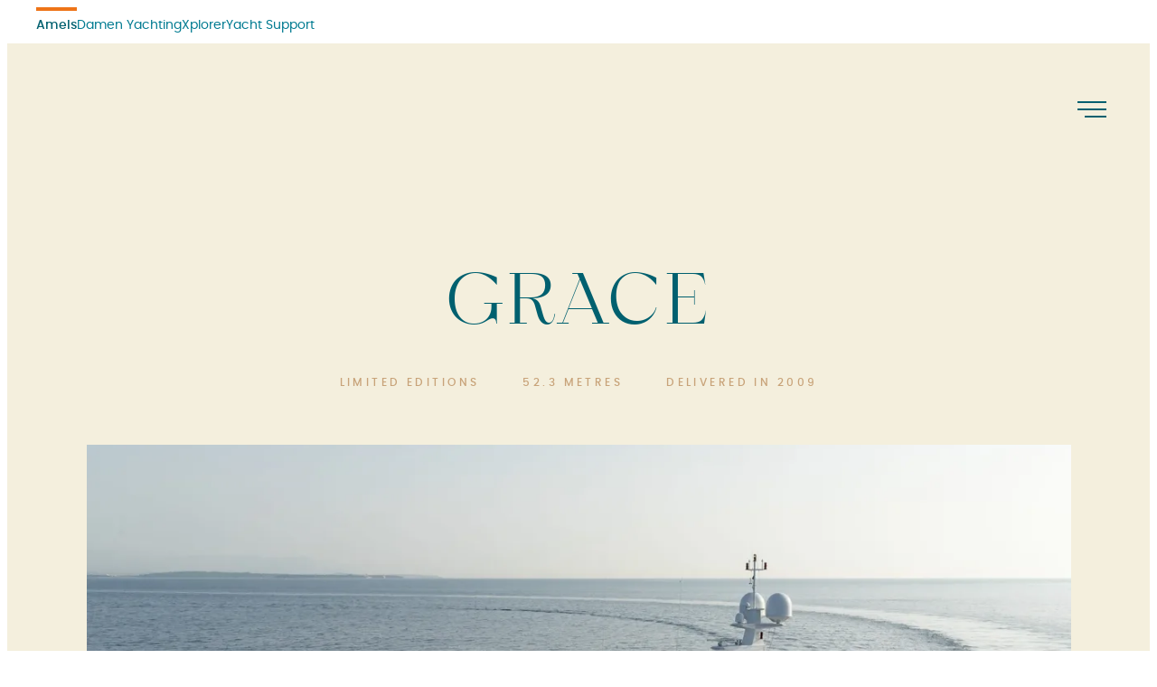

--- FILE ---
content_type: text/html; charset=utf-8
request_url: https://www.amelsyachting.com/fleet/grace
body_size: 126595
content:
<!DOCTYPE html><html lang="en"><head><meta charSet="utf-8"/><link rel="preconnect" href="https://recaptcha.net"/><meta name="viewport" content="width=device-width, initial-scale=1"/><link rel="preload" as="image" imageSrcSet="https://medialibrary.damen.com/transform/ed59b3dc-238b-40c6-a8f5-6af55636784b/grace_w1eqq9?io=transform:fill,width:1200&amp;quality=80 1x, https://medialibrary.damen.com/transform/ed59b3dc-238b-40c6-a8f5-6af55636784b/grace_w1eqq9?io=transform:fill,width:3840&amp;quality=80 2x"/><link rel="stylesheet" href="/_next/static/css/569af30e681ca243.css" data-precedence="next"/><link rel="stylesheet" href="/_next/static/css/02b40e8758a66396.css" data-precedence="next"/><link rel="stylesheet" href="/_next/static/css/a791f5c36e70fdd4.css" data-precedence="next"/><link rel="stylesheet" href="/_next/static/css/13a876572bbe6dca.css" data-precedence="next"/><link rel="preload" as="script" fetchPriority="low" href="/_next/static/chunks/webpack-8273a3126ccf5b00.js"/><script src="/_next/static/chunks/ac6b6777-28e6f4e250a45a54.js" async=""></script><script src="/_next/static/chunks/5912-decb0fb6ba1acdf2.js" async=""></script><script src="/_next/static/chunks/main-app-6288dd79eaafab66.js" async=""></script><script src="/_next/static/chunks/8663-c99cb94715dc5d28.js" async=""></script><script src="/_next/static/chunks/4018-516030b8a0fd3de8.js" async=""></script><script src="/_next/static/chunks/3072-bec4684b72f6ed9f.js" async=""></script><script src="/_next/static/chunks/app/layout-1169804ad7519c74.js" async=""></script><script src="/_next/static/chunks/9174-275e9668bf79cc23.js" async=""></script><script src="/_next/static/chunks/3581-73d7777e2e40fb55.js" async=""></script><script src="/_next/static/chunks/app/error-281253ebd2225434.js" async=""></script><script src="/_next/static/chunks/8120-390d347dc39b4641.js" async=""></script><script src="/_next/static/chunks/4813-e160889b077ce130.js" async=""></script><script src="/_next/static/chunks/223-3c449167cd1a117b.js" async=""></script><script src="/_next/static/chunks/481-5c640f7ab57da261.js" async=""></script><script src="/_next/static/chunks/6493-3585273093d7c0e1.js" async=""></script><script src="/_next/static/chunks/app/not-found-a441f10dc6542905.js" async=""></script><script src="/_next/static/chunks/app/fleet/%5B...slugs%5D/page-cd2087a8429a99ce.js" async=""></script><meta name="next-size-adjust" content=""/><meta name="robots" content="index,follow"/><link rel="canonical" href="https://www.amelsyachting.com/fleet/grace"/><meta name="google-site-verification" content="-"/><meta property="og:image" content="https://medialibrary.damen.com/transform/ed59b3dc-238b-40c6-a8f5-6af55636784b/grace_w1eqq9?io=transform:fill,width:1200,height:627&amp;quality=75"/><meta property="og:type" content="website"/><meta name="twitter:card" content="summary"/><meta name="twitter:image" content="https://medialibrary.damen.com/transform/ed59b3dc-238b-40c6-a8f5-6af55636784b/grace_w1eqq9?io=transform:fill,width:1200,height:627&amp;quality=75"/><script>document.querySelectorAll('body link[rel="icon"], body link[rel="apple-touch-icon"]').forEach(el => document.head.appendChild(el))</script><script src="/_next/static/chunks/polyfills-42372ed130431b0a.js" noModule=""></script><style data-emotion="my 13vyni7 unto0l 1opq8zu 1fl2eq8 1gsclyy 1xgb7lj x9my70 m8lbpv 1e73wie rdufst animation-vwq4yt 1y1bu0e 1lldef2 1ru7cjp animation-8qn3i6 1akp9tn 14qhdn6 opszoc 1jr0aqx 1jdby4p bpz1pw y55eqs animation-5j8bii 1g9l97n 128gxsg rw6hyq y54osk hzfd2a 1630zen 1qbn72v acjjip 0 1bese2a 10azren 1tpb2sc zmkn8s hsn3dt eyadub slc1pw 1fjwzbm qx88w2 1bh3u0q 7u1b1q 1xdhyk6 1vtx5lm kb75ca 1rr4qq7 118rpqz h0jbwf 1gin4hz 1stjj0g 8i95ko gw92uc 1poc6tl 1e0tqk8 1ar439n 1cqud5w 1oz4r6y ohwg9z 1ogf8uf 1v441ax 1cyefrf p051by animation-f70z1c 1mgldqe 1k6udzk 1r81oun 7e3syk 1ixbp0l g0mjiz 91fsmg 86686j 1p0vzt8 vyy2bu 12327mv zv11gw 1m63l2u djhmj0 1w9lup0 1ygy5qx 6tlou7 1kugil4 1cv0aht gsl01d 1na6x4l 1ew732f shk0dy awhmuu 1081t4c xr2yvn 1u8qly9 1qt9eet animation-8yec28 4epihm 29exa8 15xhfoe 1uv71n7 1r0pe6c a7xe3z l61gia 1ik604n 1v19mx2">body{font-family:-apple-system,BlinkMacSystemFont,'Segoe UI','Roboto','Oxygen','Ubuntu','Cantarell','Fira Sans','Droid Sans','Helvetica Neue',sans-serif;-webkit-font-smoothing:antialiased;-moz-osx-font-smoothing:grayscale;font-size:14px;font-family:'Poppins','Poppins Fallback',sans-serif,sans-serif;font-weight:300;line-height:1.75;letter-spacing:1px;color:#191919;}@media screen and (min-width:768px){body{font-size:16px;}}code{font-family:source-code-pro,Menlo,Monaco,Consolas,'Courier New',monospace;}a{-webkit-text-decoration:none;text-decoration:none;}a:hover{-webkit-text-decoration:underline;text-decoration:underline;}figure,ul{margin:0;padding:0;}svg{width:auto;height:auto;}p{margin:16px 0;}*{outline-color:currentColor;}nav li::before{content:none;}body{background:#fff;}a{color:#00606f;}::-webkit-input-placeholder{color:#669fa9;}::-moz-placeholder{color:#669fa9;}:-ms-input-placeholder{color:#669fa9;}::placeholder{color:#669fa9;}.my-unto0l{display:none;}@media screen and (min-width: 768px){.my-unto0l{display:-webkit-box;display:-webkit-flex;display:-ms-flexbox;display:flex;-webkit-align-items:center;-webkit-box-align:center;-ms-flex-align:center;align-items:center;-webkit-box-pack:justify;-webkit-justify-content:space-between;justify-content:space-between;font-weight:400;letter-spacing:initial;background:#ffffff;height:40px;padding:0 32px;}}.my-1opq8zu{display:-webkit-box;display:-webkit-flex;display:-ms-flexbox;display:flex;-webkit-align-items:flex-start;-webkit-box-align:flex-start;-ms-flex-align:flex-start;align-items:flex-start;gap:16px;height:100%;}.my-1fl2eq8{display:-webkit-box;display:-webkit-flex;display:-ms-flexbox;display:flex;-webkit-align-items:center;-webkit-box-align:center;-ms-flex-align:center;align-items:center;height:100%;padding:8px 0;-webkit-text-decoration:none;text-decoration:none;position:relative;-webkit-transition:all 200ms ease-in-out;transition:all 200ms ease-in-out;font-size:14px;line-height:1.5;color:#000000;font-weight:500;color:#00606f;}.my-1fl2eq8:after{content:'';position:absolute;top:0;left:0;width:100%;height:4px;background-color:#EE7418;}.my-1gsclyy{display:-webkit-box;display:-webkit-flex;display:-ms-flexbox;display:flex;-webkit-align-items:center;-webkit-box-align:center;-ms-flex-align:center;align-items:center;height:100%;padding:8px 0;-webkit-text-decoration:none;text-decoration:none;position:relative;-webkit-transition:all 200ms ease-in-out;transition:all 200ms ease-in-out;font-size:14px;line-height:1.5;font-family:'Poppins','Poppins Fallback',sans-serif;color:#007b91;}.my-1gsclyy:hover{color:#000000;text-underline-offset:4px;}.my-1gsclyy:hover{color:#00606f;}.my-1xgb7lj{position:fixed;top:0;z-index:50;-webkit-transform:translateY(-100%);-moz-transform:translateY(-100%);-ms-transform:translateY(-100%);transform:translateY(-100%);-webkit-transition:-webkit-transform 200ms ease-out,background 600ms ease-in-out,color 600ms ease-in-out,top 200ms ease-out;transition:transform 200ms ease-out,background 600ms ease-in-out,color 600ms ease-in-out,top 200ms ease-out;top:0;}@media screen and (min-width: 768px){.my-1xgb7lj{top:calc(40px - 2px);}}.my-x9my70{position:absolute;top:0;left:0;width:100%;z-index:1;color:#fcfaf8;text-transform:uppercase;letter-spacing:3.43px;font-weight:500;padding:24px 32px;display:-webkit-box;display:-webkit-flex;display:-ms-flexbox;display:flex;-webkit-box-pack:space-evenly;-ms-flex-pack:space-evenly;-webkit-justify-content:space-evenly;justify-content:space-evenly;-webkit-user-select:none;-moz-user-select:none;-ms-user-select:none;user-select:none;font-size:12px;color:#00606f;position:fixed;top:0;z-index:50;-webkit-transform:translateY(-100%);-moz-transform:translateY(-100%);-ms-transform:translateY(-100%);transform:translateY(-100%);-webkit-transition:-webkit-transform 200ms ease-out,background 600ms ease-in-out,color 600ms ease-in-out,top 200ms ease-out;transition:transform 200ms ease-out,background 600ms ease-in-out,color 600ms ease-in-out,top 200ms ease-out;top:0;}@media screen and (min-width: 768px){.my-x9my70{padding:24px 56px;}}@media screen and (min-width: 768px){.my-x9my70{top:calc(40px - 2px);}}.my-m8lbpv{-webkit-flex:1;-ms-flex:1;flex:1;}.my-1e73wie{-webkit-box-pack:center;-ms-flex-pack:center;-webkit-justify-content:center;justify-content:center;}.my-1e73wie a{color:inherit;}@media (prefers-reduced-motion: no-preference){.my-rdufst{opacity:0;will-change:opacity;-webkit-transform:translateY(
          -1em
        );-moz-transform:translateY(
          -1em
        );-ms-transform:translateY(
          -1em
        );transform:translateY(
          -1em
        );}.my-rdufst:not(.hidden .my-rdufst){-webkit-animation:animation-vwq4yt;animation:animation-vwq4yt;-webkit-animation-duration:800ms;animation-duration:800ms;-webkit-animation-timing-function:ease-in-out;animation-timing-function:ease-in-out;-webkit-animation-fill-mode:forwards;animation-fill-mode:forwards;-webkit-animation-delay:var(--animation-delay);animation-delay:var(--animation-delay);}}@-webkit-keyframes animation-vwq4yt{from{opacity:0;-webkit-transform:translateY(-1em);-moz-transform:translateY(-1em);-ms-transform:translateY(-1em);transform:translateY(-1em);}to{opacity:1;-webkit-transform:translateY(0%);-moz-transform:translateY(0%);-ms-transform:translateY(0%);transform:translateY(0%);}}@keyframes animation-vwq4yt{from{opacity:0;-webkit-transform:translateY(-1em);-moz-transform:translateY(-1em);-ms-transform:translateY(-1em);transform:translateY(-1em);}to{opacity:1;-webkit-transform:translateY(0%);-moz-transform:translateY(0%);-ms-transform:translateY(0%);transform:translateY(0%);}}.my-1y1bu0e{width:43px;}@media screen and (min-width: 768px){.my-1y1bu0e{display:none;}}.my-1lldef2{width:191px;display:none;}@media screen and (min-width: 768px){.my-1lldef2{display:-webkit-box;display:-webkit-list-item;display:-ms-list-itembox;display:list-item;}}.my-1ru7cjp{width:191px;display:none;}.my-1ru7cjp{overflow:visible;}.my-1ru7cjp .est,.my-1ru7cjp .est-date{opacity:0;will-change:opacity;-webkit-transform:translateY(1em);-moz-transform:translateY(1em);-ms-transform:translateY(1em);transform:translateY(1em);}.my-1ru7cjp .est:not(.hidden .my-1ru7cjp .est),.my-1ru7cjp .est-date:not(.hidden .my-1ru7cjp .est-date){-webkit-animation:animation-8qn3i6;animation:animation-8qn3i6;-webkit-animation-duration:800ms;animation-duration:800ms;-webkit-animation-timing-function:ease-in-out;animation-timing-function:ease-in-out;-webkit-animation-fill-mode:forwards;animation-fill-mode:forwards;-webkit-animation-delay:400ms;animation-delay:400ms;}.my-1ru7cjp .est-date:not(.hidden .my-1ru7cjp .est-date){-webkit-animation-delay:520ms;animation-delay:520ms;}@media screen and (min-width: 768px){.my-1ru7cjp{display:-webkit-box;display:-webkit-list-item;display:-ms-list-itembox;display:list-item;}}@-webkit-keyframes animation-8qn3i6{from{opacity:0;-webkit-transform:translateY(1em);-moz-transform:translateY(1em);-ms-transform:translateY(1em);transform:translateY(1em);}to{opacity:1;-webkit-transform:translateY(0%);-moz-transform:translateY(0%);-ms-transform:translateY(0%);transform:translateY(0%);}}@keyframes animation-8qn3i6{from{opacity:0;-webkit-transform:translateY(1em);-moz-transform:translateY(1em);-ms-transform:translateY(1em);transform:translateY(1em);}to{opacity:1;-webkit-transform:translateY(0%);-moz-transform:translateY(0%);-ms-transform:translateY(0%);transform:translateY(0%);}}.my-1akp9tn{-webkit-flex:1;-ms-flex:1;flex:1;display:-webkit-box;display:-webkit-flex;display:-ms-flexbox;display:flex;-webkit-box-pack:end;-ms-flex-pack:end;-webkit-justify-content:flex-end;justify-content:flex-end;-webkit-align-items:center;-webkit-box-align:center;-ms-flex-align:center;align-items:center;}.my-14qhdn6{list-style:none;margin:0;padding:0;display:-webkit-box;display:-webkit-flex;display:-ms-flexbox;display:flex;gap:32px;}.my-opszoc{display:none;}@media screen and (min-width: 1300px){.my-opszoc{display:-webkit-box;display:-webkit-list-item;display:-ms-list-itembox;display:list-item;}}.my-1jr0aqx{color:inherit;-webkit-text-decoration:none;text-decoration:none;opacity:0.6;-webkit-transition:opacity 200ms;transition:opacity 200ms;}.my-1jr0aqx::after{content:'';height:1px;background:#fcfaf8;display:block;-webkit-transform:scaleX(0%);-moz-transform:scaleX(0%);-ms-transform:scaleX(0%);transform:scaleX(0%);transform-origin:left;-webkit-transition:-webkit-transform ease-out 300ms;transition:transform ease-out 300ms;}.my-1jr0aqx:hover,.my-1jr0aqx:active{-webkit-text-decoration:none;text-decoration:none;opacity:1;}.my-1jr0aqx:active::after{-webkit-transform:scaleX(100%);-moz-transform:scaleX(100%);-ms-transform:scaleX(100%);transform:scaleX(100%);}.my-bpz1pw{border:0;padding:16px;margin:-16px;color:inherit;-webkit-text-decoration:none;text-decoration:none;}.my-bpz1pw:hover{-webkit-text-decoration:none;text-decoration:none;}.my-y55eqs{width:32px;}@media (prefers-reduced-motion:no-preference){.my-y55eqs .line{opacity:0;will-change:opacity;-webkit-animation:animation-5j8bii 800ms ease-in-out forwards;animation:animation-5j8bii 800ms ease-in-out forwards;}.my-y55eqs .line:nth-of-type(2){-webkit-animation-delay:60ms;animation-delay:60ms;}.my-y55eqs .line:nth-of-type(3){-webkit-animation-delay:120ms;animation-delay:120ms;}}@-webkit-keyframes animation-5j8bii{from{opacity:0;}to{opacity:1;}}@keyframes animation-5j8bii{from{opacity:0;}to{opacity:1;}}.my-1g9l97n{background:#f4efdd;padding:184px 40px 56px;}@media screen and (min-width: 768px){.my-1g9l97n{text-align:center;padding-top:240px;}}.my-128gxsg{font-family:'Zermatt','Zermatt Fallback',sans-serif;font-size:34px;font-weight:300;line-height:1.1;color:#00606f;margin:0 auto 32px;max-width:868px;}@media screen and (min-width:480px){.my-128gxsg{font-size:56px;}}@media screen and (min-width:768px){.my-128gxsg{font-size:80px;}}.my-rw6hyq{color:#c8a379;text-transform:uppercase;letter-spacing:3.43px;font-size:12px;font-weight:500;display:inline-block;}.my-rw6hyq:not(:last-of-type){margin-right:48px;}.my-y54osk{margin-bottom:56px;padding:0 32px;text-align:center;position:relative;}.my-y54osk::before{content:'';position:absolute;top:0;left:0;right:0;bottom:50%;background:#f4efdd;}@media screen and (min-width: 768px){.my-y54osk{margin-bottom:120px;}}.my-hzfd2a{position:relative;}@media screen and (max-width: 991.98px){.my-hzfd2a{width:100%;height:auto;}}.my-1630zen{pointer-events:none;position:relative;}@media screen and (max-width: 991.98px){.my-1630zen{width:100%;height:auto;}}.my-1qbn72v{padding:80px 32px;color:#00606f;background:#faf7ee;}@media screen and (min-width: 768px){.my-1qbn72v{text-align:center;padding:160px 40px 80px;}}.my-acjjip{position:relative;overflow:hidden;padding:80px 32px;color:#00606f;background:#faf7ee;}@media screen and (min-width: 768px){.my-acjjip{text-align:center;padding:160px 40px 80px;}}.my-1bese2a{width:100%;display:-webkit-box;display:-webkit-flex;display:-ms-flexbox;display:flex;-webkit-flex-direction:column;-ms-flex-direction:column;flex-direction:column;-webkit-box-flex-wrap:wrap;-webkit-flex-wrap:wrap;-ms-flex-wrap:wrap;flex-wrap:wrap;gap:8px;margin-bottom:24px;font-size:12px;}@media screen and (min-width: 768px){.my-1bese2a{-webkit-flex-direction:row;-ms-flex-direction:row;flex-direction:row;max-width:580px;gap:24px 64px;margin:0 auto 24px;-webkit-box-pack:center;-ms-flex-pack:center;-webkit-justify-content:center;justify-content:center;}}@media screen and (min-width: 992px){.my-1bese2a{max-width:100%;gap:64px;}}.my-10azren{font-family:'Zermatt','Zermatt Fallback',sans-serif;font-size:32px;font-weight:300;line-height:1.1;color:#00606f;max-width:738px;margin-top:0;margin-bottom:8px;}@media screen and (min-width:480px){.my-10azren{font-size:48px;}}@media screen and (min-width:992px){.my-10azren{font-size:64px;}}@media screen and (min-width: 768px){.my-10azren{margin:0 auto 16px;}}@media (prefers-reduced-motion: no-preference){.my-1tpb2sc{opacity:0;will-change:opacity;-webkit-transform:translateY(
          1em
        );-moz-transform:translateY(
          1em
        );-ms-transform:translateY(
          1em
        );transform:translateY(
          1em
        );}.my-1tpb2sc:not(.hidden .my-1tpb2sc){-webkit-animation:animation-8qn3i6;animation:animation-8qn3i6;-webkit-animation-duration:800ms;animation-duration:800ms;-webkit-animation-timing-function:ease-in-out;animation-timing-function:ease-in-out;-webkit-animation-fill-mode:forwards;animation-fill-mode:forwards;-webkit-animation-delay:var(--animation-delay);animation-delay:var(--animation-delay);}}.my-zmkn8s{font-family:'Poppins','Poppins Fallback',sans-serif;font-weight:300;font-size:14px;line-height:28px;letter-spacing:9px;color:#c8a379;text-transform:uppercase;max-width:738px;margin-bottom:48px;}@media screen and (min-width:992px){.my-zmkn8s{font-size:18px;letter-spacing:12px;}}@media screen and (min-width: 768px){.my-zmkn8s{margin:0 auto 48px;}}.my-hsn3dt{--animation-delay:200ms;}@media (prefers-reduced-motion: no-preference){.my-hsn3dt{opacity:0;will-change:opacity;-webkit-transform:translateY(
          1em
        );-moz-transform:translateY(
          1em
        );-ms-transform:translateY(
          1em
        );transform:translateY(
          1em
        );}.my-hsn3dt:not(.hidden .my-hsn3dt){-webkit-animation:animation-8qn3i6;animation:animation-8qn3i6;-webkit-animation-duration:800ms;animation-duration:800ms;-webkit-animation-timing-function:ease-in-out;animation-timing-function:ease-in-out;-webkit-animation-fill-mode:forwards;animation-fill-mode:forwards;-webkit-animation-delay:var(--animation-delay);animation-delay:var(--animation-delay);}}.my-eyadub{max-width:868px;font-size:14px;font-family:'Poppins','Poppins Fallback',sans-serif,sans-serif;font-weight:300;line-height:1.75;letter-spacing:1px;color:#191919;margin-bottom:8px;}@media screen and (min-width:768px){.my-eyadub{font-size:16px;}}.my-eyadub p:last-child{margin-bottom:0;}@media screen and (min-width: 768px){.my-eyadub{margin:0 auto;}}.my-slc1pw{--animation-delay:400ms;}@media (prefers-reduced-motion: no-preference){.my-slc1pw{opacity:0;will-change:opacity;-webkit-transform:translateY(
          1em
        );-moz-transform:translateY(
          1em
        );-ms-transform:translateY(
          1em
        );transform:translateY(
          1em
        );}.my-slc1pw:not(.hidden .my-slc1pw){-webkit-animation:animation-8qn3i6;animation:animation-8qn3i6;-webkit-animation-duration:800ms;animation-duration:800ms;-webkit-animation-timing-function:ease-in-out;animation-timing-function:ease-in-out;-webkit-animation-fill-mode:forwards;animation-fill-mode:forwards;-webkit-animation-delay:var(--animation-delay);animation-delay:var(--animation-delay);}}.my-1fjwzbm h1,.my-1fjwzbm h2,.my-1fjwzbm h3,.my-1fjwzbm h4,.my-1fjwzbm h5,.my-1fjwzbm h6{margin:40px 0 0;font-size:14px;font-family:'Poppins','Poppins Fallback',sans-serif,sans-serif;font-weight:300;line-height:1.75;letter-spacing:1px;color:#191919;font-weight:600;}@media screen and (min-width:768px){.my-1fjwzbm h1,.my-1fjwzbm h2,.my-1fjwzbm h3,.my-1fjwzbm h4,.my-1fjwzbm h5,.my-1fjwzbm h6{font-size:16px;}}.my-1fjwzbm h1+p,.my-1fjwzbm h2+p,.my-1fjwzbm h3+p,.my-1fjwzbm h4+p,.my-1fjwzbm h5+p,.my-1fjwzbm h6+p{margin-top:0;}.my-1fjwzbm .h2{font-family:'Zermatt','Zermatt Fallback',sans-serif;font-size:32px;font-weight:300;line-height:1.1;color:#00606f;display:block;margin:40px 0 16px;}@media screen and (min-width:480px){.my-1fjwzbm .h2{font-size:48px;}}@media screen and (min-width:992px){.my-1fjwzbm .h2{font-size:64px;}}.my-1fjwzbm ul,.my-1fjwzbm ol{margin:40px 0;padding-left:32px;}.my-1fjwzbm ul li,.my-1fjwzbm ol li{padding-left:8px;}.my-1fjwzbm ul li>p:first-child,.my-1fjwzbm ol li>p:first-child{margin-top:0;}.my-1fjwzbm ul li>p:last-child,.my-1fjwzbm ol li>p:last-child{margin-bottom:0;}.my-1fjwzbm .center{display:block;text-align:center;}.my-1fjwzbm .quote-author{color:#c8a379;font-size:12px;font-weight:500;letter-spacing:3.5px;}.my-1fjwzbm h2{color:#dfb979;}@media screen and (min-width: 992px){.my-1fjwzbm h2{font-size:48px;}}.my-qx88w2{display:none;}.my-1bh3u0q{color:#00606f;margin:160px auto;max-width:1200px;text-align:center;}.my-7u1b1q{position:relative;overflow:hidden;color:#00606f;margin:160px auto;max-width:1200px;text-align:center;}.my-1vtx5lm{margin-bottom:48px;}.my-1vtx5lm .ef30pas2{-webkit-transition:-webkit-transform 300ms;transition:transform 300ms;-webkit-transform:rotate(-90deg);-moz-transform:rotate(-90deg);-ms-transform:rotate(-90deg);transform:rotate(-90deg);}@media screen and (min-width: 768px){.my-1vtx5lm{margin-bottom:120px;}}.my-kb75ca{font-size:24px;margin-bottom:48px;font-weight:400;border:0;width:100%;padding:0;display:-webkit-box;display:-webkit-flex;display:-ms-flexbox;display:flex;-webkit-align-items:center;-webkit-box-align:center;-ms-flex-align:center;align-items:center;font-family:'Zermatt','Zermatt Fallback',sans-serif;color:#dfb979;text-transform:uppercase;letter-spacing:5px;}@media screen and (min-width: 768px){.my-kb75ca{font-size:32px;}}.my-1rr4qq7{-webkit-flex:1;-ms-flex:1;flex:1;}@media (prefers-reduced-motion: no-preference){.my-118rpqz{opacity:0;will-change:opacity;-webkit-transform:translateY(
          1em
        );-moz-transform:translateY(
          1em
        );-ms-transform:translateY(
          1em
        );transform:translateY(
          1em
        );}.my-118rpqz:not(.hidden .my-118rpqz){-webkit-animation:animation-8qn3i6;animation:animation-8qn3i6;-webkit-animation-duration:800ms;animation-duration:800ms;-webkit-animation-timing-function:ease-in-out;animation-timing-function:ease-in-out;-webkit-animation-fill-mode:forwards;animation-fill-mode:forwards;-webkit-animation-delay:var(--animation-delay);animation-delay:var(--animation-delay);}}.my-h0jbwf{display:-webkit-box;display:-webkit-flex;display:-ms-flexbox;display:flex;-webkit-box-flex-flow:column;-webkit-flex-flow:column;-ms-flex-flow:column;flex-flow:column;-webkit-box-pack:center;-ms-flex-pack:center;-webkit-justify-content:center;justify-content:center;gap:24px;text-align:center;}@media screen and (min-width: 768px){.my-h0jbwf{-webkit-box-flex-flow:row;-webkit-flex-flow:row;-ms-flex-flow:row;flex-flow:row;gap:56px;}}.my-1gin4hz{-webkit-flex:0 1 33%;-ms-flex:0 1 33%;flex:0 1 33%;white-space:nowrap;}.my-1stjj0g{font-size:40px;line-height:1.1;margin-bottom:6px;font-family:'Zermatt','Zermatt Fallback',sans-serif;letter-spacing:0;}.my-8i95ko{--animation-delay:200ms;}@media (prefers-reduced-motion: no-preference){.my-8i95ko{opacity:0;will-change:opacity;-webkit-transform:translateY(
          0em
        );-moz-transform:translateY(
          0em
        );-ms-transform:translateY(
          0em
        );transform:translateY(
          0em
        );}.my-8i95ko:not(.hidden .my-8i95ko){-webkit-animation:animation-5j8bii;animation:animation-5j8bii;-webkit-animation-duration:800ms;animation-duration:800ms;-webkit-animation-timing-function:ease-in-out;animation-timing-function:ease-in-out;-webkit-animation-fill-mode:forwards;animation-fill-mode:forwards;-webkit-animation-delay:var(--animation-delay);animation-delay:var(--animation-delay);}}.my-gw92uc{text-transform:uppercase;letter-spacing:3.43px;font-weight:500;font-size:12px;color:#dfb979;}.my-1poc6tl{--animation-delay:600ms;}@media (prefers-reduced-motion: no-preference){.my-1poc6tl{opacity:0;will-change:opacity;-webkit-transform:translateY(
          0em
        );-moz-transform:translateY(
          0em
        );-ms-transform:translateY(
          0em
        );transform:translateY(
          0em
        );}.my-1poc6tl:not(.hidden .my-1poc6tl){-webkit-animation:animation-5j8bii;animation:animation-5j8bii;-webkit-animation-duration:800ms;animation-duration:800ms;-webkit-animation-timing-function:ease-in-out;animation-timing-function:ease-in-out;-webkit-animation-fill-mode:forwards;animation-fill-mode:forwards;-webkit-animation-delay:var(--animation-delay);animation-delay:var(--animation-delay);}}.my-1e0tqk8{--animation-delay:360ms;}@media (prefers-reduced-motion: no-preference){.my-1e0tqk8{opacity:0;will-change:opacity;-webkit-transform:translateY(
          0em
        );-moz-transform:translateY(
          0em
        );-ms-transform:translateY(
          0em
        );transform:translateY(
          0em
        );}.my-1e0tqk8:not(.hidden .my-1e0tqk8){-webkit-animation:animation-5j8bii;animation:animation-5j8bii;-webkit-animation-duration:800ms;animation-duration:800ms;-webkit-animation-timing-function:ease-in-out;animation-timing-function:ease-in-out;-webkit-animation-fill-mode:forwards;animation-fill-mode:forwards;-webkit-animation-delay:var(--animation-delay);animation-delay:var(--animation-delay);}}.my-1ar439n{--animation-delay:760ms;}@media (prefers-reduced-motion: no-preference){.my-1ar439n{opacity:0;will-change:opacity;-webkit-transform:translateY(
          0em
        );-moz-transform:translateY(
          0em
        );-ms-transform:translateY(
          0em
        );transform:translateY(
          0em
        );}.my-1ar439n:not(.hidden .my-1ar439n){-webkit-animation:animation-5j8bii;animation:animation-5j8bii;-webkit-animation-duration:800ms;animation-duration:800ms;-webkit-animation-timing-function:ease-in-out;animation-timing-function:ease-in-out;-webkit-animation-fill-mode:forwards;animation-fill-mode:forwards;-webkit-animation-delay:var(--animation-delay);animation-delay:var(--animation-delay);}}.my-1cqud5w{--animation-delay:520ms;}@media (prefers-reduced-motion: no-preference){.my-1cqud5w{opacity:0;will-change:opacity;-webkit-transform:translateY(
          0em
        );-moz-transform:translateY(
          0em
        );-ms-transform:translateY(
          0em
        );transform:translateY(
          0em
        );}.my-1cqud5w:not(.hidden .my-1cqud5w){-webkit-animation:animation-5j8bii;animation:animation-5j8bii;-webkit-animation-duration:800ms;animation-duration:800ms;-webkit-animation-timing-function:ease-in-out;animation-timing-function:ease-in-out;-webkit-animation-fill-mode:forwards;animation-fill-mode:forwards;-webkit-animation-delay:var(--animation-delay);animation-delay:var(--animation-delay);}}.my-1oz4r6y{--animation-delay:920ms;}@media (prefers-reduced-motion: no-preference){.my-1oz4r6y{opacity:0;will-change:opacity;-webkit-transform:translateY(
          0em
        );-moz-transform:translateY(
          0em
        );-ms-transform:translateY(
          0em
        );transform:translateY(
          0em
        );}.my-1oz4r6y:not(.hidden .my-1oz4r6y){-webkit-animation:animation-5j8bii;animation:animation-5j8bii;-webkit-animation-duration:800ms;animation-duration:800ms;-webkit-animation-timing-function:ease-in-out;animation-timing-function:ease-in-out;-webkit-animation-fill-mode:forwards;animation-fill-mode:forwards;-webkit-animation-delay:var(--animation-delay);animation-delay:var(--animation-delay);}}.my-ohwg9z{position:relative;overflow:hidden;}.my-1ogf8uf{--width:100vw;--height:max(600px, 60vh);}@media screen and (min-width: 992px){.my-1ogf8uf{--height:max(800px, 90vh);}}.my-1v441ax{--slide-height:var(--height);height:var(--slide-height);--width:100vw;--height:max(600px, 60vh);}@media screen and (min-width: 992px){.my-1v441ax{--height:max(800px, 90vh);}}.my-1cyefrf{position:relative;width:100%;height:100%;overflow:hidden;}.my-1cyefrf .slick-track{display:-webkit-box;display:-webkit-flex;display:-ms-flexbox;display:flex;}.my-p051by{position:absolute;top:32px;left:32px;z-index:1;width:calc(
      100% - 32px * 2 - var(--pager-margin-right, 0px)
    );}@media screen and (min-width: 768px){.my-p051by{top:7.5%;width:70%;left:8.6%;}}@media (prefers-reduced-motion: no-preference){.my-p051by{will-change:opacity;}.my-p051by:not(.hidden .my-p051by){opacity:0;-webkit-animation:animation-f70z1c 400ms ease-in-out forwards;animation:animation-f70z1c 400ms ease-in-out forwards;}}@-webkit-keyframes animation-f70z1c{from{opacity:0;}to{opacity:1;}}@keyframes animation-f70z1c{from{opacity:0;}to{opacity:1;}}.my-1mgldqe{position:relative;height:var(--thickness);--thickness:2px;--gap:4px;--page-size:calc(
      (100% - (var(--num-slides) - 1) * var(--gap)) / var(--num-slides)
    );color:#fcfaf8;position:absolute;top:32px;left:32px;z-index:1;width:calc(
      100% - 32px * 2 - var(--pager-margin-right, 0px)
    );}.my-1mgldqe.vertical{width:var(--thickness);height:100%;}@media screen and (min-width: 768px){.my-1mgldqe{top:7.5%;width:70%;left:8.6%;}}@media (prefers-reduced-motion: no-preference){.my-1mgldqe{will-change:opacity;}.my-1mgldqe:not(.hidden .my-1mgldqe){opacity:0;-webkit-animation:animation-f70z1c 400ms ease-in-out forwards;animation:animation-f70z1c 400ms ease-in-out forwards;}}.my-1k6udzk{border:0;padding:0;position:absolute;top:0;bottom:0;width:var(--page-size);left:calc((var(--page-size) + var(--gap)) * var(--index));overflow:hidden;cursor:pointer;}.my-1k6udzk::before{content:'';position:absolute;top:0;left:0;bottom:0;right:0;background:currentColor;opacity:0.5;}.vertical .my-1k6udzk{width:100%;height:var(--page-size);left:auto;top:calc((var(--page-size) + var(--gap)) * var(--index));}.my-1r81oun{position:absolute;left:0;top:0;bottom:0;background:currentColor;-webkit-transition:left 500ms ease,top 500ms ease;transition:left 500ms ease,top 500ms ease;width:calc(100% / var(--slides-per-item));left:calc(var(--index) * -100% + 100% * var(--slide));}.vertical .my-1r81oun{width:100%;height:calc(100% / var(--slides-per-item));left:auto;top:calc(var(--index) * -100% + 100% * var(--slide));}.my-7e3syk{position:relative;width:var(--width);height:var(--slide-height);overflow:hidden;}@media screen and (min-width: 768px){.my-7e3syk{width:calc(0.92 * var(--width));}}@media screen and (min-width: 992px){.my-7e3syk{width:calc(0.89 * var(--width));}}.my-1ixbp0l{pointer-events:none;}.my-g0mjiz{position:absolute;z-index:1;left:32px;bottom:32px;max-width:calc(100vw - 32px * 2);}@media screen and (min-width: 768px){.my-g0mjiz{left:7.5%;bottom:11%;max-width:580px;}}.my-91fsmg{position:relative;width:var(--width);height:var(--slide-height);overflow:hidden;}.my-86686j{margin:120px 32px 56px;text-align:center;}.my-1p0vzt8{font-weight:500;letter-spacing:1px;margin-bottom:16px;}.my-vyy2bu{display:-webkit-box;display:-webkit-flex;display:-ms-flexbox;display:flex;-webkit-box-pack:center;-ms-flex-pack:center;-webkit-justify-content:center;justify-content:center;-webkit-align-items:center;-webkit-box-align:center;-ms-flex-align:center;align-items:center;gap:24px;list-style:none;}.my-12327mv{display:block;color:#00606f;width:32px;height:32px;}.my-zv11gw{position:relative;padding:64px 32px;background:#00606f;color:#fcfaf8;border-top:4px solid #f05f27;}@media screen and (min-width: 768px){.my-zv11gw{padding:64px;}.my-zv11gw::after{top:0;width:50%;-webkit-clip-path:polygon(0 0, 100% 0%, calc(50vw - 263px) 100%, 0% 100%);clip-path:polygon(0 0, 100% 0%, calc(50vw - 263px) 100%, 0% 100%);}}.my-1m63l2u{position:relative;display:-webkit-box;display:-webkit-flex;display:-ms-flexbox;display:flex;z-index:1;-webkit-align-items:center;-webkit-box-align:center;-ms-flex-align:center;align-items:center;-webkit-box-flex-wrap:wrap;-webkit-flex-wrap:wrap;-ms-flex-wrap:wrap;flex-wrap:wrap;gap:calc(8px / 2);margin-bottom:64px;font-size:14px;}.my-1m63l2u *>a,.my-1m63l2u *>span{line-height:150%;}.my-1m63l2u a{color:#ffffff;}.my-djhmj0{width:24px;height:24px;margin-top:-4px;padding:calc(8px / 2);color:#eddec1;}.my-1w9lup0{font-weight:700;}.my-1ygy5qx{display:-webkit-box;display:-webkit-flex;display:-ms-flexbox;display:flex;-webkit-box-flex-flow:column;-webkit-flex-flow:column;-ms-flex-flow:column;flex-flow:column;gap:32px 120px;}@media screen and (min-width: 992px){.my-1ygy5qx{-webkit-box-flex-flow:row;-webkit-flex-flow:row;-ms-flex-flow:row;flex-flow:row;}}.my-6tlou7{-webkit-flex:1 1 33%;-ms-flex:1 1 33%;flex:1 1 33%;}.my-1kugil4{font-weight:600;}.my-1cv0aht{margin-bottom:64px;}.my-1cv0aht a{color:#c8a379;}@media screen and (min-width: 992px) and (max-width: 1300px){.my-gsl01d{width:50%;}}.my-1na6x4l{display:block;margin:16px 0;}.my-1ew732f{width:calc(100% + 8px * 2);border:0;color:inherit;padding:8px 8px;margin:0 -8px;}.my-1ew732f:focus{outline:0;}.my-1ew732f:focus+.e3bts7s0{background:#dfb979;}.my-1ew732f:focus+.e3bts7s0{background:#dfb979;}.my-shk0dy{display:block;width:100%;height:1px;background:currentColor;}.my-awhmuu{font-size:12px;color:#b3cfd4;}.my-awhmuu a{color:inherit;}.my-1081t4c{-webkit-text-decoration:underline;text-decoration:underline;}.my-xr2yvn{display:none;}.my-xr2yvn .grecaptcha-badge{visibility:hidden;}.my-1qt9eet{margin-top:24px;--foreground:#00606f;--background:transparent;--hover-color:#fcfaf8;display:inline-block;border-radius:28px;border:solid 1px var(--foreground);color:var(--foreground);background:var(--background);padding:6px 32px 3px;text-transform:uppercase;font-size:12px;letter-spacing:3.5px;font-weight:600;position:relative;z-index:0;--foreground:#fcfaf8;--hover-color:#00606f;border-color:#fcfaf8;}.my-1qt9eet::before{content:'';display:block;position:absolute;top:50%;left:50%;-webkit-transform:translate(-50%,-50%);-moz-transform:translate(-50%,-50%);-ms-transform:translate(-50%,-50%);transform:translate(-50%,-50%);width:calc(100% - 12px);height:calc(100% - 12px);z-index:-1;border-radius:28px;background:transparent;}.my-1qt9eet:hover{color:var(--hover-color);}.my-1qt9eet:hover::before{background:var(--foreground);-webkit-animation:animation-8yec28 300ms ease-out forwards;animation:animation-8yec28 300ms ease-out forwards;}@-webkit-keyframes animation-8yec28{to{width:100%;height:100%;}}@keyframes animation-8yec28{to{width:100%;height:100%;}}.my-4epihm{-webkit-flex:1 1 66%;-ms-flex:1 1 66%;flex:1 1 66%;}.my-29exa8{display:-webkit-box;display:-webkit-flex;display:-ms-flexbox;display:flex;-webkit-box-flex-flow:column;-webkit-flex-flow:column;-ms-flex-flow:column;flex-flow:column;gap:32px;line-height:1.75;}@media screen and (min-width: 768px){.my-29exa8{display:grid;grid-auto-columns:minmax(0, 1fr);grid-auto-flow:column;}}.my-15xhfoe{list-style:none;margin:0;padding:0;}.my-1uv71n7{font-weight:600;}.my-1r0pe6c{color:inherit;-webkit-text-decoration:none;text-decoration:none;}.my-1r0pe6c:hover{-webkit-text-decoration:underline;text-decoration:underline;}.my-a7xe3z{margin-top:32px;}@media screen and (min-width: 992px){.my-a7xe3z{margin-top:120px;}}.my-l61gia{height:32px;margin-right:8px;color:#eddec1;-webkit-transition:all 150ms;transition:all 150ms;}.my-l61gia:hover{color:#c8a379;}.my-1ik604n{display:-webkit-box;display:-webkit-flex;display:-ms-flexbox;display:flex;-webkit-box-flex-flow:column;-webkit-flex-flow:column;-ms-flex-flow:column;flex-flow:column;gap:32px 120px;font-size:12px;letter-spacing:3.43px;font-weight:500;text-transform:uppercase;margin-top:32px;-webkit-box-flex-flow:column-reverse;-webkit-flex-flow:column-reverse;-ms-flex-flow:column-reverse;flex-flow:column-reverse;}@media screen and (min-width: 992px){.my-1ik604n{-webkit-box-flex-flow:row;-webkit-flex-flow:row;-ms-flex-flow:row;flex-flow:row;}}@media screen and (min-width: 992px){.my-1ik604n{-webkit-box-flex-flow:row;-webkit-flex-flow:row;-ms-flex-flow:row;flex-flow:row;margin-top:64px;}}.my-1v19mx2{list-style:none;margin:0;padding:0;display:-webkit-box;display:-webkit-flex;display:-ms-flexbox;display:flex;gap:32px 16px;-webkit-box-flex-flow:column;-webkit-flex-flow:column;-ms-flex-flow:column;flex-flow:column;}@media screen and (min-width: 768px){.my-1v19mx2{-webkit-box-flex-flow:row;-webkit-flex-flow:row;-ms-flex-flow:row;flex-flow:row;}.my-1v19mx2 >li:not(:first-of-type)::before{content:'·';margin-right:16px;}}</style></head><body><div hidden=""><!--$--><!--/$--></div><noscript><iframe id="script-body-gtm" title="gtm" nonce="Yzc4M2JhNzUtYzk5NC00NjY3LTgxZGMtNmJkOGYxMjMxYTIw" src="https://www.googletagmanager.com/ns.html?id=GTM-TN75DCMD" height="0" width="0" style="display:none;visibility:hidden"></iframe></noscript><div class="my-unto0l e1k6sgct0"><div class="my-1opq8zu e1k6sgct1"><span class="my-1fl2eq8 e1k6sgct3">Amels</span><a href="https://www.damenyachting.com/" target="" title="Navigate to Damen Yachting" class="my-1gsclyy e1k6sgct2">Damen Yachting</a><a href="https://www.xploreryachting.com/" target="" title="Navigate to Xplorer" class="my-1gsclyy e1k6sgct2">Xplorer</a><a href="https://www.yachtsupport.com/" target="" title="Navigate to Yacht Support" class="my-1gsclyy e1k6sgct2">Yacht Support</a></div></div><nav data-testid="navigationBar" data-sticky="true" class="e1jl45il0 my-x9my70 e1j6mo8z0"><div class="my-m8lbpv e1j6mo8z1"></div><div class="my-1e73wie e1j6mo8z2"><div class="my-rdufst eu53fr20"><a href="/"><svg viewBox="0 0 44 46" fill="none" xmlns="http://www.w3.org/2000/svg" aria-label="Amels" data-testid="logo" class="my-1y1bu0e e8yl8p20"><path d="M21.533 22.36C22.071 22.36 22.85 21.899 23.149 21.718C29.515 17.831 42.147 9.276 43.065 3.626V0H42.746V0.561C42.746 3.827 39.932 6.231 37.378 8.295C30.214 14.125 23.228 18.012 22.87 18.212C22.51 18.412 21.652 18.853 21.533 18.893C21.413 18.853 20.535 18.433 20.196 18.213C19.856 17.992 12.872 14.125 5.687 8.295C3.133 6.21 0.34 3.807 0.34 0.56V0.02H0V3.646C0.918 9.296 13.55 17.851 19.916 21.738C20.216 21.918 20.994 22.379 21.533 22.379V22.359V22.36Z" fill="currentColor"></path><path d="M21.5328 30.3535C21.6528 30.3135 22.4308 29.8935 22.7498 29.6735C23.0698 29.4525 29.3548 25.5855 35.8008 19.7555C38.0958 17.6715 40.5908 15.2675 40.5908 12.0215V11.4815H40.9298V15.1075C40.5698 18.0525 34.4638 25.6055 22.8098 33.3395C22.6698 33.4395 22.0518 33.8195 21.5528 33.8195C21.0528 33.8195 20.4348 33.4195 20.2948 33.3395C8.64081 25.6055 2.5348 18.0525 2.1748 15.1075V11.4805H2.4948V12.0215C2.4948 15.2875 4.9888 17.6915 7.2838 19.7555C13.7298 25.5855 20.0158 29.4725 20.3348 29.6725C20.6548 29.8725 21.4328 30.3135 21.5528 30.3535H21.5328V30.3535Z" fill="currentColor"></path><path d="M21.5331 41.8144C21.6331 41.7744 22.3311 41.3534 22.6101 41.1324C22.8901 40.9124 28.4771 37.0454 34.2051 31.2154C36.2401 29.1314 38.4151 26.7274 38.4151 23.4814V22.9414H38.7551V26.5674C38.7551 26.7874 38.7551 32.4374 22.4511 44.9394C22.4511 44.9394 21.9911 45.2794 21.5331 45.2794C21.0731 45.2794 20.6151 44.9394 20.6151 44.9394C4.31006 32.4174 4.31006 26.7674 4.31006 26.5674V22.9404H4.62906V23.4814C4.62906 26.7474 6.82406 29.1514 8.85906 31.2154C14.5871 37.0454 20.1751 40.9324 20.4541 41.1324C20.7341 41.3324 21.4321 41.7744 21.5321 41.8144H21.5331Z" fill="currentColor"></path></svg><svg viewBox="0 0 191 125" fill="none" xmlns="http://www.w3.org/2000/svg" aria-label="Amels" data-testid="logo" class="e8yl8p22 my-1ru7cjp evdja4i0"><path d="M99.062 118.288H98.084V117.728H99.701V124.419H99.062V118.309V118.288ZM105.887 121.895C105.647 122.035 105.348 122.155 104.989 122.155C103.692 122.155 102.774 121.153 102.774 119.911C102.774 118.669 103.732 117.647 105.089 117.647C106.446 117.647 107.424 118.669 107.424 119.891C107.424 120.452 107.184 120.953 106.825 121.494L104.909 124.399H104.211L105.867 121.895H105.887ZM106.785 119.891C106.785 118.969 106.167 118.188 105.109 118.188C104.051 118.188 103.433 118.969 103.433 119.891C103.433 120.813 104.031 121.594 105.109 121.594C106.187 121.594 106.785 120.813 106.785 119.891ZM110.896 118.288H109.918V117.728H111.535V124.419H110.896V118.309V118.288ZM115.167 119.25C115.167 118.328 115.985 117.647 117.003 117.647C118.02 117.647 118.839 118.328 118.839 119.25C118.839 119.891 118.459 120.352 117.961 120.612C118.799 120.892 119.377 121.534 119.377 122.415C119.377 123.618 118.38 124.479 117.003 124.479C115.626 124.479 114.608 123.618 114.608 122.415C114.608 121.514 115.207 120.873 116.045 120.612C115.545 120.372 115.167 119.911 115.167 119.25ZM118.739 122.415C118.739 121.534 118.04 120.933 117.003 120.933C115.965 120.933 115.267 121.533 115.267 122.415C115.267 123.297 115.965 123.918 117.003 123.918C118.04 123.918 118.739 123.297 118.739 122.415ZM118.22 119.29C118.22 118.669 117.741 118.208 117.023 118.208C116.304 118.208 115.825 118.668 115.825 119.29C115.825 119.911 116.305 120.372 117.023 120.372C117.741 120.372 118.22 119.932 118.22 119.29Z" fill="currentColor" class="est-date"></path><path d="M71.623 117.707H75.633V118.268H72.261V121.193H75.274V121.754H72.261V123.818H75.773V124.378H71.623V117.688V117.707ZM78.946 122.836C79.306 123.497 79.904 123.898 80.683 123.898C81.601 123.898 82.139 123.438 82.139 122.756C82.139 122.015 81.68 121.694 80.882 121.314L80.343 121.054C79.385 120.592 78.807 120.172 78.807 119.23C78.807 118.288 79.545 117.627 80.523 117.627C81.361 117.627 81.94 117.947 82.339 118.609L81.84 118.929C81.54 118.429 81.122 118.188 80.523 118.188C79.864 118.188 79.425 118.608 79.425 119.21C79.425 119.85 79.785 120.091 80.603 120.472L81.142 120.732C82.199 121.253 82.758 121.734 82.758 122.736C82.758 123.838 81.92 124.479 80.683 124.479C79.605 124.479 78.827 123.939 78.388 123.137L78.926 122.857L78.946 122.836ZM87.088 118.288H85.013V117.728H89.783V118.288H87.727V124.398H87.088V118.288ZM91.16 123.998C91.16 123.738 91.38 123.538 91.619 123.538C91.858 123.538 92.078 123.738 92.078 123.998C92.078 124.258 91.858 124.459 91.618 124.459C91.379 124.459 91.16 124.258 91.16 123.998Z" fill="currentColor" class="est"></path><path d="M131.092 98.2731C132.169 98.2731 134.025 97.1311 134.025 94.7871V63.9931C134.025 61.6491 132.189 60.5061 131.092 60.5061V60.3461H141.349V60.5061C140.272 60.5061 138.475 61.6491 138.475 63.9931V94.1061C138.475 95.9491 139.673 97.1511 141.788 97.1511H150.19C154.86 97.1511 157.993 94.3461 159.51 91.8011L157.773 98.4331H131.092V98.2731V98.2731ZM112.832 97.1511H104.43C102.315 97.1511 101.118 95.9491 101.118 94.1061V80.6621H112.433C115.446 80.6621 116.105 82.3051 116.443 84.5291H116.603V75.7731H116.443C116.085 78.0171 115.426 79.6401 112.433 79.6401H101.118V64.5941C101.118 62.7501 102.315 61.6081 104.43 61.6081H113.75C116.843 61.6081 120.355 64.6741 121.712 66.6981L120.415 60.3261H93.834V60.4861C94.911 60.4861 96.647 62.3901 96.647 63.9121V94.7671C96.647 96.2891 94.911 98.2531 93.834 98.2531V98.4131H120.415L122.151 91.7821C120.635 94.3461 117.481 97.1311 112.831 97.1311V97.1511H112.832ZM42.067 98.2531C43.145 98.2531 45.919 96.7301 45.919 94.7671V63.9731C45.919 62.4501 44.023 60.4861 42.946 60.4861V60.3261H51.347L63.86 85.5711C65.316 88.6161 64.977 88.6161 66.434 85.6311L77.09 60.3261H84.913V60.4861C83.716 60.4861 82.479 61.6281 82.479 63.9731L82.818 94.7671C82.818 97.1111 84.654 98.2531 85.751 98.2531V98.4131H75.155V98.2531C76.232 98.2531 78.088 97.1111 78.088 94.7671L78.148 66.0371C78.148 63.1511 77.709 62.8311 76.312 66.0371L64.24 94.9261L49.193 65.9761C47.956 63.4111 47.616 63.1501 47.616 65.9761V94.7661C47.616 96.7291 50.709 98.2521 51.787 98.2521V98.4121H42.088V98.2521H42.068L42.067 98.2531ZM0 98.2531C1.616 97.9731 2.754 96.9511 4.21 94.3861L18.58 60.3261H19.936L33.326 94.4461C34.464 97.2711 36.799 98.2531 37.717 98.2531V98.4131H26.542V98.2531C28.717 97.6521 28.817 95.5281 28.437 94.6071L26.402 89.1571H8.142L5.827 94.7071C4.909 96.8911 7.124 98.1931 8.421 98.2531V98.4131H0V98.2531ZM26.043 88.2551L18.739 69.6231C17.821 67.2181 17.322 67.1181 16.404 69.4031L8.54 88.2541H26.042L26.043 88.2551ZM177.43 59.6851C180.363 59.6851 185.771 60.2261 188.545 62.0891V69.6031C187.188 64.8741 182.858 61.0271 177.33 61.0271C173.04 61.0271 168.729 62.4101 168.729 67.3181C168.729 77.6571 191 76.4551 191 88.7561C191 96.7501 183.716 99.0341 177.05 99.0341C174.017 99.0341 167.83 98.3341 165.077 95.9291V87.8751C166.534 94.0251 171.104 97.7521 177.49 97.7521C181.98 97.7521 186.59 96.3101 186.59 91.0801C186.59 79.5401 165.077 81.3431 165.077 69.7031C165.077 62.5701 171.303 59.6851 177.43 59.6851Z" fill="currentColor"></path><path d="M96.7271 22.36C97.2671 22.36 98.0441 21.899 98.3441 21.718C104.71 17.831 117.342 9.276 118.26 3.626V0H117.94V0.561C117.94 3.827 115.127 6.231 112.572 8.295C105.408 14.125 98.4241 18.012 98.0641 18.212C97.7051 18.412 96.8471 18.853 96.7271 18.893C96.6071 18.853 95.7291 18.433 95.3901 18.213C95.0511 17.992 88.0661 14.125 80.8821 8.295C78.3281 6.21 75.5341 3.807 75.5341 0.56V0.02H75.1941V3.646C76.1131 9.296 88.7441 17.851 95.1111 21.738C95.4111 21.918 96.1881 22.379 96.7271 22.379V22.359V22.36Z" fill="currentColor"></path><path d="M96.7271 30.353C96.8471 30.313 97.6251 29.893 97.9451 29.673C98.2641 29.452 104.55 25.585 110.995 19.755C113.291 17.671 115.785 15.267 115.785 12.021V11.481H116.125V15.107C115.765 18.052 109.659 25.605 98.0051 33.339C97.8651 33.439 97.2461 33.819 96.7471 33.819C96.2481 33.819 95.6301 33.419 95.4901 33.339C83.8361 25.605 77.7301 18.052 77.3701 15.107V11.48H77.6901V12.021C77.6901 15.287 80.1841 17.691 82.4791 19.755C88.9241 25.585 95.2111 29.472 95.5291 29.672C95.8491 29.872 96.6281 30.313 96.7471 30.353H96.7271V30.353Z" fill="currentColor"></path><path d="M96.7269 41.8139C96.8269 41.7739 97.5259 41.3529 97.8049 41.1319C98.0849 40.9119 103.672 37.0449 109.399 31.2149C111.435 29.1309 113.61 26.7269 113.61 23.4809V22.9409H113.95V26.5669C113.95 26.7869 113.95 32.4369 97.6449 44.9389C97.6449 44.9389 97.1859 45.2789 96.7269 45.2789C96.2679 45.2789 95.8089 44.9389 95.8089 44.9389C79.5049 32.4169 79.5049 26.7669 79.5049 26.5669V22.9399H79.8249V23.4809C79.8249 26.7469 82.0199 29.1509 84.0549 31.2149C89.7829 37.0449 95.3699 40.9319 95.6499 41.1319C95.9299 41.3319 96.6279 41.7739 96.7269 41.8139V41.8139Z" fill="currentColor"></path></svg></a></div></div><div class="my-1akp9tn e1j6mo8z3"><menu class="my-14qhdn6 e1uybhf80"><li class="my-opszoc e1uybhf83"><a data-testid="navigationBar.item.portfolio" class="my-1jr0aqx e1uybhf85" href="/portfolio">Portfolio</a></li><li class="my-opszoc e1uybhf83"><a data-testid="navigationBar.item." class="my-1jr0aqx e1uybhf85" href="/fleet">Fleet</a></li><li class="my-opszoc e1uybhf83"><a data-testid="navigationBar.item." class="my-1jr0aqx e1uybhf85" href="/story">Story</a></li><li class="my-1jdby4p e1uybhf84"><a class="my-bpz1pw e1uybhf86" href="#menu"><svg viewBox="0 0 32 18" fill="none" xmlns="http://www.w3.org/2000/svg" aria-label="Hamburger" class="my-y55eqs ef4pv6g0"><path d="M32 0H0V2H32V0Z" fill="currentColor" class="line"></path><path d="M32 8H0V10H32V8Z" fill="currentColor" class="line"></path><path d="M8 16H32V18H8V16Z" fill="currentColor" class="line"></path></svg></a></li></menu></div></nav><article data-testid="fleet.yacht"><header class="my-1g9l97n e2tr8f00"><h1 class="my-128gxsg e2tr8f01">GRACE</h1><div data-testid="fleet.yacht.family" class="my-rw6hyq e2tr8f02">Limited Editions</div><div data-testid="fleet.yacht.length" class="my-rw6hyq e2tr8f02">52.3 metres</div><div data-testid="fleet.yacht.deliveryDate" class="my-rw6hyq e2tr8f02">Delivered in 2009</div></header><div class="my-y54osk e2tr8f03"><img alt="GRACE" width="1089" height="613" decoding="async" data-nimg="1" class="e2tr8f04 my-1630zen e1b2oaz70" style="color:transparent;object-fit:cover" srcSet="https://medialibrary.damen.com/transform/ed59b3dc-238b-40c6-a8f5-6af55636784b/grace_w1eqq9?io=transform:fill,width:1200&amp;quality=80 1x, https://medialibrary.damen.com/transform/ed59b3dc-238b-40c6-a8f5-6af55636784b/grace_w1eqq9?io=transform:fill,width:3840&amp;quality=80 2x" src="https://medialibrary.damen.com/transform/ed59b3dc-238b-40c6-a8f5-6af55636784b/grace_w1eqq9?io=transform:fill,width:3840&amp;quality=80"/></div><section data-testid="introduction" class="hidden e1y6c48t8 my-acjjip e15mvbrz0"><div class="my-0 e1y6c48t0"><div class="my-1bese2a e1y6c48t1"></div><h2 class="my-10azren e1y6c48t4"><div class="my-1tpb2sc eu53fr20">Beautiful cruiser</div></h2><div class="my-zmkn8s e1y6c48t5"><div class="my-hsn3dt eu53fr20">Amels 180</div></div><div class="my-eyadub e1y6c48t6"><div class="my-slc1pw eu53fr20"><div class="my-1fjwzbm etp8non0"><p>We’ve enjoyed spotting the familiar lines of this modern classic design by Tim Heywood since her delivery in 2009. GRACE yacht shows off her Amels Limited Editions charm, while offering those lucky enough to step on board a one-off custom interior.</p></div></div></div><div class="my-qx88w2 e1y6c48t7"></div></div></section><section class="eb3owt10 my-7u1b1q e15mvbrz0"><div class="my-1xdhyk6 eb3owt11"><div class="hidden my-1vtx5lm ef30pas7"><button class="my-kb75ca ef30pas0"><div class="my-1rr4qq7 ef30pas1"><div class="my-118rpqz eu53fr20">Specifications</div></div></button><div class="my-h0jbwf ef30pas8"><div class="my-1gin4hz ef30pas9"><div class="my-1stjj0g ef30pas11"><div class="my-8i95ko eu53fr20">52.3 m/171 ft</div></div><div class="my-gw92uc ef30pas12"><div class="my-1poc6tl eu53fr20">Length overall</div></div></div><div class="my-1gin4hz ef30pas9"><div class="my-1stjj0g ef30pas11"><div class="my-1e0tqk8 eu53fr20">9.0 m/30 ft</div></div><div class="my-gw92uc ef30pas12"><div class="my-1ar439n eu53fr20">Beam overall (at hull)</div></div></div><div class="my-1gin4hz ef30pas9"><div class="my-1stjj0g ef30pas11"><div class="my-1cqud5w eu53fr20">3.35 m</div></div><div class="my-gw92uc ef30pas12"><div class="my-1oz4r6y eu53fr20">Draught (full load)</div></div></div></div></div><div class="hidden my-1vtx5lm ef30pas7"><button class="my-kb75ca ef30pas0"><div class="my-1rr4qq7 ef30pas1"><div class="my-118rpqz eu53fr20">Design</div></div></button><div class="my-h0jbwf ef30pas8"><div class="my-1gin4hz ef30pas9"><div class="my-1stjj0g ef30pas11"><div class="my-8i95ko eu53fr20">Tim <br/>Heywood</div></div><div class="my-gw92uc ef30pas12"><div class="my-1poc6tl eu53fr20">Design Exterior</div></div></div><div class="my-1gin4hz ef30pas9"><div class="my-1stjj0g ef30pas11"><div class="my-1e0tqk8 eu53fr20">Nuvolari <br/>Lenard</div></div><div class="my-gw92uc ef30pas12"><div class="my-1ar439n eu53fr20">Design Interior</div></div></div><div class="my-1gin4hz ef30pas9"><div class="my-1stjj0g ef30pas11"><div class="my-1cqud5w eu53fr20">Damen <br/>Yachting</div></div><div class="my-gw92uc ef30pas12"><div class="my-1oz4r6y eu53fr20">Naval architecture</div></div></div></div></div><div class="hidden my-1vtx5lm ef30pas7"><button class="my-kb75ca ef30pas0"><div class="my-1rr4qq7 ef30pas1"><div class="my-118rpqz eu53fr20">Speed</div></div></button><div class="my-h0jbwf ef30pas8"><div class="my-1gin4hz ef30pas9"><div class="my-1stjj0g ef30pas11"><div class="my-8i95ko eu53fr20">15.5 knots<br/></div></div><div class="my-gw92uc ef30pas12"><div class="my-1poc6tl eu53fr20">Maximum speed</div></div></div><div class="my-1gin4hz ef30pas9"><div class="my-1stjj0g ef30pas11"><div class="my-1e0tqk8 eu53fr20">4500 N Miles</div></div><div class="my-gw92uc ef30pas12"><div class="my-1ar439n eu53fr20">Range at 13.0 knots</div></div></div><div class="my-1gin4hz ef30pas9"><div class="my-1stjj0g ef30pas11"><div class="my-1cqud5w eu53fr20">642</div></div><div class="my-gw92uc ef30pas12"><div class="my-1oz4r6y eu53fr20">Gross tonage</div></div></div></div></div><div class="hidden my-1vtx5lm ef30pas7"><button class="my-kb75ca ef30pas0"><div class="my-1rr4qq7 ef30pas1"><div class="my-118rpqz eu53fr20">Occupation</div></div></button><div class="my-h0jbwf ef30pas8"><div class="my-1gin4hz ef30pas9"><div class="my-1stjj0g ef30pas11"><div class="my-8i95ko eu53fr20">12</div></div><div class="my-gw92uc ef30pas12"><div class="my-1poc6tl eu53fr20">Guests</div></div></div><div class="my-1gin4hz ef30pas9"><div class="my-1stjj0g ef30pas11"><div class="my-1e0tqk8 eu53fr20">13 + Captain</div></div><div class="my-gw92uc ef30pas12"><div class="my-1ar439n eu53fr20">Crew</div></div></div></div></div></div></section><section class="my-ohwg9z e15mvbrz0"><div data-testid="fullWidthCarousel" class="my-1cyefrf e1kxqf7o0"><div class="e1kxqf7o1 undefined my-1mgldqe ej270br0" style="--num-slides:3;--slides-per-item:1;--slide:0"><button type="button" style="--index:0" role="button" data-testid="carouselPager.page.0" aria-label="Go to slide 0" class="my-1k6udzk ej270br1"><div style="transition-duration:1000ms" class="my-1r81oun ej270br2"></div></button><button type="button" style="--index:1" role="button" data-testid="carouselPager.page.1" aria-label="Go to slide 1" class="my-1k6udzk ej270br1"><div style="transition-duration:1000ms" class="my-1r81oun ej270br2"></div></button><button type="button" style="--index:2" role="button" data-testid="carouselPager.page.2" aria-label="Go to slide 2" class="my-1k6udzk ej270br1"><div style="transition-duration:1000ms" class="my-1r81oun ej270br2"></div></button></div><div class="slick-slider hidden em8xti90 my-1v441ax e1jup4fc0 slick-initialized" dir="ltr"><div class="slick-list"><div class="slick-track" style="width:0px;left:0px"><div style="outline:none" data-index="0" class="slick-slide slick-current" tabindex="-1" aria-hidden="true"><div><div tabindex="-1" style="width:100%;display:inline-block"><div data-testid="imageCarousel.slide.0" data-id="512cb3a4-c802-45b8-8fc6-4fa32f7a27e0"><figure class="my-7e3syk e1jup4fc1"><img alt="" loading="lazy" decoding="async" data-nimg="fill" class="my-1ixbp0l e1b2oaz70" style="position:absolute;height:100%;width:100%;left:0;top:0;right:0;bottom:0;object-fit:cover;color:transparent" sizes="100vw" srcSet="https://medialibrary.damen.com/transform/755d3c05-62d7-441a-b3c5-f5be0f4beccf/page-26-jb-13259-scaled_1_xredyk?io=transform:fill,width:640&amp;quality=80 640w, https://medialibrary.damen.com/transform/755d3c05-62d7-441a-b3c5-f5be0f4beccf/page-26-jb-13259-scaled_1_xredyk?io=transform:fill,width:750&amp;quality=80 750w, https://medialibrary.damen.com/transform/755d3c05-62d7-441a-b3c5-f5be0f4beccf/page-26-jb-13259-scaled_1_xredyk?io=transform:fill,width:828&amp;quality=80 828w, https://medialibrary.damen.com/transform/755d3c05-62d7-441a-b3c5-f5be0f4beccf/page-26-jb-13259-scaled_1_xredyk?io=transform:fill,width:1080&amp;quality=80 1080w, https://medialibrary.damen.com/transform/755d3c05-62d7-441a-b3c5-f5be0f4beccf/page-26-jb-13259-scaled_1_xredyk?io=transform:fill,width:1200&amp;quality=80 1200w, https://medialibrary.damen.com/transform/755d3c05-62d7-441a-b3c5-f5be0f4beccf/page-26-jb-13259-scaled_1_xredyk?io=transform:fill,width:1920&amp;quality=80 1920w, https://medialibrary.damen.com/transform/755d3c05-62d7-441a-b3c5-f5be0f4beccf/page-26-jb-13259-scaled_1_xredyk?io=transform:fill,width:2048&amp;quality=80 2048w, https://medialibrary.damen.com/transform/755d3c05-62d7-441a-b3c5-f5be0f4beccf/page-26-jb-13259-scaled_1_xredyk?io=transform:fill,width:3840&amp;quality=80 3840w" src="https://medialibrary.damen.com/transform/755d3c05-62d7-441a-b3c5-f5be0f4beccf/page-26-jb-13259-scaled_1_xredyk?io=transform:fill,width:3840&amp;quality=80"/><figcaption class="my-g0mjiz e389ray0"></figcaption></figure></div></div></div></div><div style="outline:none" data-index="1" class="slick-slide" tabindex="-1" aria-hidden="true"><div><div class="hidden" tabindex="-1" style="width:100%;display:inline-block"><div data-testid="imageCarousel.slide.1" data-id="4064b1ea-df4a-4687-9f83-f53735048278"><figure class="my-91fsmg e1jup4fc1"><img alt="" loading="lazy" decoding="async" data-nimg="fill" class="my-1ixbp0l e1b2oaz70" style="position:absolute;height:100%;width:100%;left:0;top:0;right:0;bottom:0;object-fit:cover;color:transparent" sizes="100vw" srcSet="https://medialibrary.damen.com/transform/114c47e3-8dda-4eae-be78-30ed9aee749b/page-9-grace-sun-deck-and-jacuzzi-scaled_nddgkq?io=transform:fill,width:640&amp;quality=80 640w, https://medialibrary.damen.com/transform/114c47e3-8dda-4eae-be78-30ed9aee749b/page-9-grace-sun-deck-and-jacuzzi-scaled_nddgkq?io=transform:fill,width:750&amp;quality=80 750w, https://medialibrary.damen.com/transform/114c47e3-8dda-4eae-be78-30ed9aee749b/page-9-grace-sun-deck-and-jacuzzi-scaled_nddgkq?io=transform:fill,width:828&amp;quality=80 828w, https://medialibrary.damen.com/transform/114c47e3-8dda-4eae-be78-30ed9aee749b/page-9-grace-sun-deck-and-jacuzzi-scaled_nddgkq?io=transform:fill,width:1080&amp;quality=80 1080w, https://medialibrary.damen.com/transform/114c47e3-8dda-4eae-be78-30ed9aee749b/page-9-grace-sun-deck-and-jacuzzi-scaled_nddgkq?io=transform:fill,width:1200&amp;quality=80 1200w, https://medialibrary.damen.com/transform/114c47e3-8dda-4eae-be78-30ed9aee749b/page-9-grace-sun-deck-and-jacuzzi-scaled_nddgkq?io=transform:fill,width:1920&amp;quality=80 1920w, https://medialibrary.damen.com/transform/114c47e3-8dda-4eae-be78-30ed9aee749b/page-9-grace-sun-deck-and-jacuzzi-scaled_nddgkq?io=transform:fill,width:2048&amp;quality=80 2048w, https://medialibrary.damen.com/transform/114c47e3-8dda-4eae-be78-30ed9aee749b/page-9-grace-sun-deck-and-jacuzzi-scaled_nddgkq?io=transform:fill,width:3840&amp;quality=80 3840w" src="https://medialibrary.damen.com/transform/114c47e3-8dda-4eae-be78-30ed9aee749b/page-9-grace-sun-deck-and-jacuzzi-scaled_nddgkq?io=transform:fill,width:3840&amp;quality=80"/><figcaption class="my-g0mjiz e389ray0"></figcaption></figure></div></div></div></div><div style="outline:none" data-index="2" class="slick-slide" tabindex="-1" aria-hidden="true"><div><div class="hidden" tabindex="-1" style="width:100%;display:inline-block"><div data-testid="imageCarousel.slide.2" data-id="40fa9c9b-fb3a-4b4b-ac00-4a3511cec557"><figure class="my-91fsmg e1jup4fc1"><img alt="" loading="lazy" decoding="async" data-nimg="fill" class="my-1ixbp0l e1b2oaz70" style="position:absolute;height:100%;width:100%;left:0;top:0;right:0;bottom:0;object-fit:cover;color:transparent" sizes="100vw" srcSet="https://medialibrary.damen.com/transform/ea3b426c-637e-4c27-ae92-1477e87b4dec/page-23-top-left-jc-_fwjpza?io=transform:fill,width:640&amp;quality=80 640w, https://medialibrary.damen.com/transform/ea3b426c-637e-4c27-ae92-1477e87b4dec/page-23-top-left-jc-_fwjpza?io=transform:fill,width:750&amp;quality=80 750w, https://medialibrary.damen.com/transform/ea3b426c-637e-4c27-ae92-1477e87b4dec/page-23-top-left-jc-_fwjpza?io=transform:fill,width:828&amp;quality=80 828w, https://medialibrary.damen.com/transform/ea3b426c-637e-4c27-ae92-1477e87b4dec/page-23-top-left-jc-_fwjpza?io=transform:fill,width:1080&amp;quality=80 1080w, https://medialibrary.damen.com/transform/ea3b426c-637e-4c27-ae92-1477e87b4dec/page-23-top-left-jc-_fwjpza?io=transform:fill,width:1200&amp;quality=80 1200w, https://medialibrary.damen.com/transform/ea3b426c-637e-4c27-ae92-1477e87b4dec/page-23-top-left-jc-_fwjpza?io=transform:fill,width:1920&amp;quality=80 1920w, https://medialibrary.damen.com/transform/ea3b426c-637e-4c27-ae92-1477e87b4dec/page-23-top-left-jc-_fwjpza?io=transform:fill,width:2048&amp;quality=80 2048w, https://medialibrary.damen.com/transform/ea3b426c-637e-4c27-ae92-1477e87b4dec/page-23-top-left-jc-_fwjpza?io=transform:fill,width:3840&amp;quality=80 3840w" src="https://medialibrary.damen.com/transform/ea3b426c-637e-4c27-ae92-1477e87b4dec/page-23-top-left-jc-_fwjpza?io=transform:fill,width:3840&amp;quality=80"/><figcaption class="my-g0mjiz e389ray0"></figcaption></figure></div></div></div></div></div></div></div></div></section><section data-testid="socialShare" class="my-86686j e1mjmpcy0"><div class="my-1p0vzt8 e1mjmpcy1">Share this Yacht</div><ul class="my-vyy2bu e979s670"><li><a target="_blank" rel="noopener noreferer" class="my-12327mv e979s671" href="https://api.whatsapp.com/send?text=https%3A%2F%2Fwww.amelsyachting.com%2Ffleet%2Fgrace"><svg viewBox="0 0 24 23" fill="none" xmlns="http://www.w3.org/2000/svg"><path d="M11.8333 0.333313C14.8391 0.333313 17.7218 1.52736 19.8472 3.65277C21.9726 5.77818 23.1667 8.66086 23.1667 11.6666C23.1667 14.6724 21.9726 17.5551 19.8472 19.6805C17.7218 21.8059 14.8391 23 11.8333 23C9.89176 23.0033 7.98218 22.5055 6.28935 21.5546L0.500013 23L1.94801 17.2133C0.99581 15.5199 0.49704 13.6094 0.500013 11.6666C0.500013 8.66086 1.69406 5.77818 3.81947 3.65277C5.94488 1.52736 8.82756 0.333313 11.8333 0.333313ZM8.83335 5.66665H6.50001C6.41105 5.66119 6.32193 5.6747 6.23858 5.70627C6.15522 5.73785 6.07952 5.78677 6.0165 5.84979C5.95347 5.91282 5.90455 5.98852 5.87297 6.07188C5.8414 6.15523 5.82789 6.24434 5.83335 6.33331C5.83212 7.82197 6.12443 9.29627 6.69355 10.6718C7.26266 12.0474 8.09742 13.2973 9.15006 14.3499C10.2027 15.4026 11.4526 16.2373 12.8281 16.8064C14.2037 17.3756 15.678 17.6679 17.1667 17.6666C17.2556 17.6721 17.3448 17.6586 17.4281 17.627C17.5115 17.5954 17.5872 17.5465 17.6502 17.4835C17.7132 17.4205 17.7621 17.3448 17.7937 17.2614C17.8253 17.1781 17.8388 17.0889 17.8333 17V14.7333C17.8388 14.6443 17.8253 14.5552 17.7937 14.4719C17.7621 14.3885 17.7132 14.3128 17.6502 14.2498C17.5872 14.1868 17.5115 14.1378 17.4281 14.1063C17.3448 14.0747 17.2556 14.0612 17.1667 14.0666C16.3494 14.075 15.5371 13.9396 14.7667 13.6666C14.6574 13.6078 14.531 13.589 14.4093 13.6133C14.2877 13.6377 14.1783 13.7037 14.1 13.8L12.6333 15.2666C10.7512 14.2845 9.21547 12.7488 8.23335 10.8666L9.76668 9.39998C9.83521 9.30482 9.88257 9.19608 9.90557 9.08109C9.92857 8.9661 9.92667 8.84751 9.90001 8.73331C9.63781 7.9602 9.50273 7.14968 9.50001 6.33331C9.50547 6.24434 9.49196 6.15523 9.46039 6.07188C9.42881 5.98852 9.3799 5.91282 9.31687 5.84979C9.25384 5.78677 9.17814 5.73785 9.09479 5.70627C9.01143 5.6747 8.92232 5.66119 8.83335 5.66665Z" fill="currentColor"></path></svg></a></li><li><a target="_blank" rel="noopener noreferer" class="my-12327mv e979s671" href="mailto:?body=https%3A%2F%2Fwww.amelsyachting.com%2Ffleet%2Fgrace"><svg viewBox="0 0 27 22" fill="none" xmlns="http://www.w3.org/2000/svg"><path fill-rule="evenodd" clip-rule="evenodd" d="M24.1667 0.333313H2.83335C2.12676 0.335423 1.44971 0.617051 0.950068 1.11669C0.450428 1.61633 0.168797 2.29338 0.166687 2.99998V19C0.168797 19.7066 0.450428 20.3836 0.950068 20.8833C1.44971 21.3829 2.12676 21.6645 2.83335 21.6666H24.1667C24.8733 21.6645 25.5503 21.3829 26.05 20.8833C26.5496 20.3836 26.8312 19.7066 26.8334 19V2.99998C26.8312 2.29338 26.5496 1.61633 26.05 1.11669C25.5503 0.617051 24.8733 0.335423 24.1667 0.333313ZM24.1667 5.66665L13.5 12.3333L2.83335 5.66665V2.99998L13.5 9.66665L24.1667 2.99998V5.66665Z" fill="currentColor"></path></svg></a></li><li><a target="_blank" rel="noopener noreferer" class="my-12327mv e979s671" href="https://www.linkedin.com/sharing/share-offsite/?url=https%3A%2F%2Fwww.amelsyachting.com%2Ffleet%2Fgrace"><svg viewBox="0 0 32 32" xmlns="http://www.w3.org/2000/svg"><path d="M16 0c8.837 0 16 7.163 16 16s-7.163 16-16 16S0 24.837 0 16 7.163 0 16 0zm6.892 9H10.108C9.495 9 9 9.485 9 10.082v12.836C9 23.515 9.495 24 10.108 24h12.784c.613 0 1.108-.485 1.108-1.082V10.082C24 9.485 23.5 9 22.892 9zm-3.771 5.45c2.25 0 2.67 1.48 2.67 3.41v3.925l-.006-.005H19.56V18.3c0-.833-.016-1.9-1.154-1.9s-1.332.904-1.332 1.838v3.542h-2.22v-7.156h2.133v.98h.031c.296-.561 1.02-1.153 2.103-1.153zm-5.676.174v7.155H11.22v-7.155h2.225zm-1.107-3.562a1.29 1.29 0 0 1 1.291 1.291 1.29 1.29 0 0 1-1.291 1.291 1.29 1.29 0 0 1-1.291-1.29 1.29 1.29 0 0 1 1.29-1.292z" fill="currentColor" fill-rule="evenodd"></path></svg></a></li><li><a target="_blank" rel="noopener noreferer" class="my-12327mv e979s671" href="https://www.facebook.com/sharer/sharer.php?u=https%3A%2F%2Fwww.amelsyachting.com%2Ffleet%2Fgrace"><svg viewBox="0 0 32 32" xmlns="http://www.w3.org/2000/svg"><path d="M16 0c8.837 0 16 7.163 16 16s-7.163 16-16 16S0 24.837 0 16 7.163 0 16 0zm4.302 7-.34.002c-.727.015-1.46-.025-2.172.064-2.019.253-3.703 1.983-3.85 3.961-.066.94-.03 1.89-.04 2.834v.276H11v3.378h2.904V26h3.627v-8.5h2.93c.178-1.132.356-2.24.539-3.377h-3.459c0-.93-.02-1.84.01-2.745.016-.5.448-.85.962-.85h2.482V7.002c-.356 0-.692-.005-1.033 0z" fill="currentColor" fill-rule="evenodd"></path></svg></a></li><li><a target="_blank" rel="noopener noreferer" class="my-12327mv e979s671" href="https://twitter.com/intent/tweet?url=https%3A%2F%2Fwww.amelsyachting.com%2Ffleet%2Fgrace"><svg viewBox="0 0 300 300" xmlns="http://www.w3.org/2000/svg"><path d="M178.57 127.15 290.27 0h-26.46l-97.03 110.38L89.34 0H0l117.13 166.93L0 300.25h26.46l102.4-116.59 81.8 116.59h89.34M36.01 19.54H76.66l187.13 262.13h-40.66"></path></svg></a></li></ul></section></article><footer class="my-zv11gw e1bho9gt0"><nav aria-label="Breadcrumbs" class="my-1m63l2u ec8k84y2"><a data-testid="breadcrumb-item-57a8c3b1-6fc4-4283-9f8b-084bfe0164b0" href="/">Amels Yachting</a><svg viewBox="0 0 10 16" xmlns="http://www.w3.org/2000/svg" class="my-djhmj0 ec8k84y0"><path d="M1.73096 1.22309L1.82396 1.21509C4.67996 1.22209 4.81196 1.46909 8.92596 6.80709L9.55096 7.61709C5.11096 14.0491 3.51396 14.6871 1.99896 14.7441C2.54471 14.2965 3.06865 13.823 3.56896 13.3251C5.89096 11.0611 7.46596 8.85109 7.65196 8.58909C7.76096 8.43909 7.95796 8.12109 7.97596 8.07609C7.98623 8.04455 7.99491 8.0125 8.00196 7.98009C7.98996 7.93409 7.98096 7.90009 7.97596 7.88909C7.95696 7.84309 7.76396 7.51809 7.66596 7.39609C7.26696 6.84909 5.75096 4.76809 3.56896 2.64009C3.02496 2.11109 2.42696 1.57009 1.73096 1.22309Z" fill="currentColor" stroke="currentColor" stroke-width="0.5"></path></svg><a data-testid="breadcrumb-item-0de0dc88-29c5-4db7-b64c-36f6c50663e0" href="/fleet">Fleet</a><svg viewBox="0 0 10 16" xmlns="http://www.w3.org/2000/svg" class="my-djhmj0 ec8k84y0"><path d="M1.73096 1.22309L1.82396 1.21509C4.67996 1.22209 4.81196 1.46909 8.92596 6.80709L9.55096 7.61709C5.11096 14.0491 3.51396 14.6871 1.99896 14.7441C2.54471 14.2965 3.06865 13.823 3.56896 13.3251C5.89096 11.0611 7.46596 8.85109 7.65196 8.58909C7.76096 8.43909 7.95796 8.12109 7.97596 8.07609C7.98623 8.04455 7.99491 8.0125 8.00196 7.98009C7.98996 7.93409 7.98096 7.90009 7.97596 7.88909C7.95696 7.84309 7.76396 7.51809 7.66596 7.39609C7.26696 6.84909 5.75096 4.76809 3.56896 2.64009C3.02496 2.11109 2.42696 1.57009 1.73096 1.22309Z" fill="currentColor" stroke="currentColor" stroke-width="0.5"></path></svg><span class="my-1w9lup0 ec8k84y1">GRACE</span></nav><script type="application/ld+json">{"@context":"https://schema.org","@type":"BreadcrumbList","itemListElement":[{"@type":"ListItem","position":1,"name":"Amels Yachting","item":"https://www.amelsyachting.com/"},{"@type":"ListItem","position":2,"name":"Fleet","item":"https://www.amelsyachting.com/fleet"},{"@type":"ListItem","position":3,"name":"GRACE"}]}</script><div class="my-1ygy5qx e1bho9gt1"><div class="my-6tlou7 e1bho9gt2"><div><div class="my-1kugil4 e1g0a7g52">Stay updated</div><div class="my-1cv0aht e1g0a7g54">Sign up for our newsletter to get updates straight to your inbox.</div><form class="my-gsl01d e1g0a7g53"><label data-testid="newsletterForm.email" class="my-1na6x4l e1qkda6j0"><input type="email" placeholder="Email *" aria-required="true" aria-invalid="false" autoComplete="email" class="my-1ew732f e3bts7s1" name="email"/><div class="my-shk0dy e3bts7s0"></div></label><div><div data-testid="recaptcha.loader"></div><div class="my-awhmuu ezq6agy0">This site is protected by reCAPTCHA and the Google<!-- --> <a class="my-1081t4c ezq6agy1" href="https://policies.google.com/privacy">Privacy Policy</a> <!-- -->and<!-- --> <a class="my-1081t4c ezq6agy1" href="https://policies.google.com/terms">Terms of Service</a> <!-- -->apply.</div><div id="«Rjahtrdlb»" class="my-xr2yvn e1y3w2ip0"></div></div><div class="my-1cv0aht e1g0a7g54"><div class="my-1fjwzbm etp8non0"><p>By selecting Sign up, any information you provide to Amels will be used in accordance with Amels <a target="_self" class="my-1u8qly9 etp8non1" href="/privacy-policy">Privacy Policy</a>.</p></div></div><button type="submit" data-testid="newsletterForm.submit" disabled="" class="my-1qt9eet e1g0a7g50">Sign up</button></form></div></div><div class="my-4epihm e1bho9gt3"><div class="my-29exa8 e1bho9gt6"><menu class="my-15xhfoe e1bho9gt7"><li><div class="my-1uv71n7 e1bho9gt4">Amels</div></li><li><a class="my-1r0pe6c e1bho9gt8" href="/">Home</a></li><li><a class="my-1r0pe6c e1bho9gt8" href="#portfolio">Portfolio</a></li><li><a class="my-1r0pe6c e1bho9gt8" href="/fleet">Fleet</a></li><li><a class="my-1r0pe6c e1bho9gt8" href="/story">Story</a></li></menu><menu class="my-15xhfoe e1bho9gt7"><li><a class="my-1r0pe6c e1bho9gt8" href="/news">News</a></li><li><a class="my-1r0pe6c e1bho9gt8" href="/contact">Contact</a></li><li><a class="my-1r0pe6c e1bho9gt8" href="/support">Service &amp; Support</a></li><li><a class="my-1r0pe6c e1bho9gt8" href="https://www.damenyachting.com/finest-moments">Finest Moments Magazine</a></li></menu><menu class="my-15xhfoe e1bho9gt7"><li><div class="my-1uv71n7 e1bho9gt4">Damen Yachting</div></li><li><a class="my-1r0pe6c e1bho9gt8" href="https://www.damenyachting.com/">Our company</a></li><li><a class="my-1r0pe6c e1bho9gt8" href="https://www.xploreryachting.com/">Xplorer</a></li><li><a class="my-1r0pe6c e1bho9gt8" href="https://www.yachtsupport.com/">Yacht Support</a></li><li><a class="my-1r0pe6c e1bho9gt8" href="https://www.damenyachting.com/about/careers">Careers</a></li></menu></div><div class="my-a7xe3z e1bho9gt9"><a href="https://www.facebook.com/AmelsYachting"><svg viewBox="0 0 32 32" xmlns="http://www.w3.org/2000/svg" aria-label="facebook" class="my-l61gia e1bho9gt10"><path d="M16 0c8.837 0 16 7.163 16 16s-7.163 16-16 16S0 24.837 0 16 7.163 0 16 0zm4.302 7-.34.002c-.727.015-1.46-.025-2.172.064-2.019.253-3.703 1.983-3.85 3.961-.066.94-.03 1.89-.04 2.834v.276H11v3.378h2.904V26h3.627v-8.5h2.93c.178-1.132.356-2.24.539-3.377h-3.459c0-.93-.02-1.84.01-2.745.016-.5.448-.85.962-.85h2.482V7.002c-.356 0-.692-.005-1.033 0z" fill="currentColor" fill-rule="evenodd"></path></svg></a><a href="https://www.instagram.com/amelsyachting/"><svg viewBox="0 0 32 32" xmlns="http://www.w3.org/2000/svg" aria-label="instagram" class="my-l61gia e1bho9gt10"><g fill="none" fill-rule="evenodd"><path d="M16 0c8.837 0 16 7.163 16 16s-7.163 16-16 16S0 24.837 0 16 7.163 0 16 0zm1.415 9.001h-1.83l-.359.001c-.55.003-.88.008-1.177.017l-.264.01-.38.015c-.8.034-1.344.162-1.82.348a3.65 3.65 0 0 0-1.33.864 3.65 3.65 0 0 0-.863 1.329c-.186.476-.314 1.025-.348 1.82l-.016.38-.009.264c-.009.298-.014.626-.017 1.177l-.001.36v1.829l.001.359c.003.55.008.88.017 1.177l.01.264.015.38c.034.8.162 1.344.348 1.82.192.495.447.912.864 1.33a3.65 3.65 0 0 0 1.329.863c.476.186 1.025.314 1.82.348l.38.016.264.009c.417.012.894.018 1.958.019h1.222a59.996 59.996 0 0 0 1.722-.02l.264-.008.38-.016c.8-.034 1.344-.162 1.82-.348a3.716 3.716 0 0 0 1.33-.864 3.65 3.65 0 0 0 .863-1.329c.186-.476.314-1.025.348-1.82l.016-.38.009-.264c.012-.417.018-.894.019-1.958v-1.222a59.996 59.996 0 0 0-.02-1.722l-.008-.264-.016-.38c-.034-.8-.162-1.344-.348-1.82a3.65 3.65 0 0 0-.864-1.33 3.65 3.65 0 0 0-1.329-.863c-.476-.186-1.025-.309-1.82-.348a87.89 87.89 0 0 0-.38-.016l-.264-.009a44.894 44.894 0 0 0-1.177-.017l-.36-.001zm-.92 3.644a3.856 3.856 0 1 1-.001 7.712 3.856 3.856 0 0 1 .001-7.712zm0 1.353a2.5 2.5 0 0 0-2.502 2.502 2.5 2.5 0 0 0 2.502 2.502 2.5 2.5 0 0 0 2.502-2.502 2.5 2.5 0 0 0-2.502-2.502zm4.003-2.403a.9.9 0 0 1 .902.902.9.9 0 0 1-.902.903.903.903 0 0 1 0-1.805z" fill="currentColor"></path></g></svg></a></div></div></div><div class="my-1ik604n e1bho9gt11"><div class="my-6tlou7 e1bho9gt2">© Copyright 2026 Damen Yachting BV</div><div class="my-4epihm e1bho9gt3"><menu class="my-1v19mx2 e1bho9gt12"><li><a class="my-1r0pe6c e1bho9gt8" href="/terms-conditions">Terms &amp; Conditions</a></li><li><a class="my-1r0pe6c e1bho9gt8" href="/sitemap">Sitemap</a></li><li><a class="my-1r0pe6c e1bho9gt8" href="/legal">Legal</a></li><li>All rights reserved</li></menu></div></div></footer><!--$--><!--/$--><div></div><script src="/_next/static/chunks/webpack-8273a3126ccf5b00.js" async=""></script><script>(self.__next_f=self.__next_f||[]).push([0])</script><script>self.__next_f.push([1,"1:\"$Sreact.fragment\"\n3:I[64527,[],\"\"]\n4:I[77792,[],\"\"]\n6:I[55853,[],\"OutletBoundary\"]\n9:I[95323,[],\"AsyncMetadataOutlet\"]\nb:I[55853,[],\"ViewportBoundary\"]\nd:I[55853,[],\"MetadataBoundary\"]\nf:I[79850,[],\"\"]\n10:\"$Sreact.suspense\"\n11:I[95323,[],\"AsyncMetadata\"]\n13:I[43127,[\"8663\",\"static/chunks/8663-c99cb94715dc5d28.js\",\"4018\",\"static/chunks/4018-516030b8a0fd3de8.js\",\"3072\",\"static/chunks/3072-bec4684b72f6ed9f.js\",\"7177\",\"static/chunks/app/layout-1169804ad7519c74.js\"],\"\"]\n14:I[17620,[\"8663\",\"static/chunks/8663-c99cb94715dc5d28.js\",\"4018\",\"static/chunks/4018-516030b8a0fd3de8.js\",\"3072\",\"static/chunks/3072-bec4684b72f6ed9f.js\",\"7177\",\"static/chunks/app/layout-1169804ad7519c74.js\"],\"default\"]\n15:I[64653,[\"8663\",\"static/chunks/8663-c99cb94715dc5d28.js\",\"9174\",\"static/chunks/9174-275e9668bf79cc23.js\",\"3072\",\"static/chunks/3072-bec4684b72f6ed9f.js\",\"3581\",\"static/chunks/3581-73d7777e2e40fb55.js\",\"8039\",\"static/chunks/app/error-281253ebd2225434.js\"],\"default\"]\n:HC[\"/\",\"\"]\n:HL[\"/_next/static/css/569af30e681ca243.css\",\"style\"]\n:HL[\"/_next/static/css/02b40e8758a66396.css\",\"style\"]\n:HL[\"/_next/static/css/a791f5c36e70fdd4.css\",\"style\"]\n:HL[\"/_next/static/css/13a876572bbe6dca.css\",\"style\"]\n"])</script><script>self.__next_f.push([1,"0:{\"P\":null,\"b\":\"IQtbTPP3dr4R4vbI7uYpg\",\"p\":\"\",\"c\":[\"\",\"fleet\",\"grace\"],\"i\":false,\"f\":[[[\"\",{\"children\":[\"fleet\",{\"children\":[[\"slugs\",\"grace\",\"c\"],{\"children\":[\"__PAGE__\",{}]}]}]},\"$undefined\",\"$undefined\",true],[\"\",[\"$\",\"$1\",\"c\",{\"children\":[[[\"$\",\"link\",\"0\",{\"rel\":\"stylesheet\",\"href\":\"/_next/static/css/569af30e681ca243.css\",\"precedence\":\"next\",\"crossOrigin\":\"$undefined\",\"nonce\":\"$undefined\"}],[\"$\",\"link\",\"1\",{\"rel\":\"stylesheet\",\"href\":\"/_next/static/css/02b40e8758a66396.css\",\"precedence\":\"next\",\"crossOrigin\":\"$undefined\",\"nonce\":\"$undefined\"}],[\"$\",\"link\",\"2\",{\"rel\":\"stylesheet\",\"href\":\"/_next/static/css/a791f5c36e70fdd4.css\",\"precedence\":\"next\",\"crossOrigin\":\"$undefined\",\"nonce\":\"$undefined\"}]],\"$L2\"]}],{\"children\":[\"fleet\",[\"$\",\"$1\",\"c\",{\"children\":[null,[\"$\",\"$L3\",null,{\"parallelRouterKey\":\"children\",\"error\":\"$undefined\",\"errorStyles\":\"$undefined\",\"errorScripts\":\"$undefined\",\"template\":[\"$\",\"$L4\",null,{}],\"templateStyles\":\"$undefined\",\"templateScripts\":\"$undefined\",\"notFound\":\"$undefined\",\"forbidden\":\"$undefined\",\"unauthorized\":\"$undefined\"}]]}],{\"children\":[[\"slugs\",\"grace\",\"c\"],[\"$\",\"$1\",\"c\",{\"children\":[null,[\"$\",\"$L3\",null,{\"parallelRouterKey\":\"children\",\"error\":\"$undefined\",\"errorStyles\":\"$undefined\",\"errorScripts\":\"$undefined\",\"template\":[\"$\",\"$L4\",null,{}],\"templateStyles\":\"$undefined\",\"templateScripts\":\"$undefined\",\"notFound\":\"$undefined\",\"forbidden\":\"$undefined\",\"unauthorized\":\"$undefined\"}]]}],{\"children\":[\"__PAGE__\",[\"$\",\"$1\",\"c\",{\"children\":[\"$L5\",[[\"$\",\"link\",\"0\",{\"rel\":\"stylesheet\",\"href\":\"/_next/static/css/13a876572bbe6dca.css\",\"precedence\":\"next\",\"crossOrigin\":\"$undefined\",\"nonce\":\"$undefined\"}]],[\"$\",\"$L6\",null,{\"children\":[\"$L7\",\"$L8\",[\"$\",\"$L9\",null,{\"promise\":\"$@a\"}]]}]]}],{},null,false]},null,false]},null,false]},null,false],[\"$\",\"$1\",\"h\",{\"children\":[null,[\"$\",\"$1\",\"ag--ku-t9mIX945drTmrAv\",{\"children\":[[\"$\",\"$Lb\",null,{\"children\":\"$Lc\"}],[\"$\",\"meta\",null,{\"name\":\"next-size-adjust\",\"content\":\"\"}]]}],[\"$\",\"$Ld\",null,{\"children\":\"$Le\"}]]}],false]],\"m\":\"$undefined\",\"G\":[\"$f\",\"$undefined\"],\"s\":false,\"S\":false}\n"])</script><script>self.__next_f.push([1,"e:[\"$\",\"div\",null,{\"hidden\":true,\"children\":[\"$\",\"$10\",null,{\"fallback\":null,\"children\":[\"$\",\"$L11\",null,{\"promise\":\"$@12\"}]}]}]\n8:null\n2:[\"$\",\"html\",null,{\"lang\":\"en\",\"children\":[[\"$\",\"head\",null,{\"children\":[[\"$\",\"$L13\",null,{\"id\":\"script-head-gtm\",\"nonce\":\"Yzc4M2JhNzUtYzk5NC00NjY3LTgxZGMtNmJkOGYxMjMxYTIw\",\"strategy\":\"afterInteractive\",\"dangerouslySetInnerHTML\":{\"__html\":\"\\n(function(w,d,s,l,i){w[l]=w[l]||[];w[l].push({'gtm.start':\\nnew Date().getTime(),event:'gtm.js'});var f=d.getElementsByTagName(s)[0],\\nj=d.createElement(s),dl=l!='dataLayer'?'\u0026l='+l:'';j.async=true;j.src=\\n'https://www.googletagmanager.com/gtm.js?id='+i+dl;var n=d.querySelector('[nonce]');\\nn\u0026\u0026j.setAttribute('nonce',n.nonce||n.getAttribute('nonce'));f.parentNode.insertBefore(j,f);\\n})(window,document,'script','dataLayer','GTM-TN75DCMD');\\n\"}}],[\"$\",\"$L13\",null,{\"id\":\"ff-fouc-fix\",\"dangerouslySetInnerHTML\":{\"__html\":\"let FF_FOUC_FIX\"}}]]}],[\"$\",\"body\",null,{\"children\":[[\"$\",\"noscript\",null,{\"children\":[\"$\",\"iframe\",null,{\"id\":\"script-body-gtm\",\"title\":\"gtm\",\"nonce\":\"Yzc4M2JhNzUtYzk5NC00NjY3LTgxZGMtNmJkOGYxMjMxYTIw\",\"src\":\"https://www.googletagmanager.com/ns.html?id=GTM-TN75DCMD\",\"height\":\"0\",\"width\":\"0\",\"style\":{\"display\":\"none\",\"visibility\":\"hidden\"}}]}],[\"$\",\"$L14\",null,{\"isPreview\":false,\"publicRuntimeConfig\":{\"publicRuntimeConfig\":{\"NEXT_PUBLIC_GOOGLE_RECAPTCHA_SITEKEY\":\"6LcoSKwhAAAAACHQ1lMPuItG8aQoKk98W5FK3CCU\",\"NEXT_PUBLIC_HOSTNAME\":\"https://www.amelsyachting.com\",\"NEXT_PUBLIC_GTM_CODE\":\"GTM-TN75DCMD\",\"NEXT_PUBLIC_GSV_CODE\":\"-\"}},\"children\":[\"$\",\"$L3\",null,{\"parallelRouterKey\":\"children\",\"error\":\"$15\",\"errorStyles\":[],\"errorScripts\":[],\"template\":[\"$\",\"$L4\",null,{}],\"templateStyles\":\"$undefined\",\"templateScripts\":\"$undefined\",\"notFound\":[\"$L16\",[[\"$\",\"link\",\"0\",{\"rel\":\"stylesheet\",\"href\":\"/_next/static/css/13a876572bbe6dca.css\",\"precedence\":\"next\",\"crossOrigin\":\"$undefined\",\"nonce\":\"$undefined\"}]]],\"forbidden\":\"$undefined\",\"unauthorized\":\"$undefined\"}]}]]}]]}]\nc:[[\"$\",\"meta\",\"0\",{\"charSet\":\"utf-8\"}],[\"$\",\"meta\",\"1\",{\"name\":\"viewport\",\"c"])</script><script>self.__next_f.push([1,"ontent\":\"width=device-width, initial-scale=1\"}]]\n7:null\n"])</script><script>self.__next_f.push([1,"17:I[43703,[\"8663\",\"static/chunks/8663-c99cb94715dc5d28.js\",\"9174\",\"static/chunks/9174-275e9668bf79cc23.js\",\"8120\",\"static/chunks/8120-390d347dc39b4641.js\",\"4813\",\"static/chunks/4813-e160889b077ce130.js\",\"3072\",\"static/chunks/3072-bec4684b72f6ed9f.js\",\"3581\",\"static/chunks/3581-73d7777e2e40fb55.js\",\"223\",\"static/chunks/223-3c449167cd1a117b.js\",\"481\",\"static/chunks/481-5c640f7ab57da261.js\",\"6493\",\"static/chunks/6493-3585273093d7c0e1.js\",\"4345\",\"static/chunks/app/not-found-a441f10dc6542905.js\"],\"default\"]\n16:[\"$\",\"$L17\",null,{\"title\":\"This page is lost at sea... ⚓\",\"text\":\"We can’t seem to find what you’re looking for. Try navigating back to safer waters.\",\"link\":{\"title\":\"Go to the homepage\",\"href\":\"/\"}}]\n"])</script><script>self.__next_f.push([1,"a:{\"metadata\":[[\"$\",\"meta\",\"0\",{\"name\":\"robots\",\"content\":\"index,follow\"}],[\"$\",\"link\",\"1\",{\"rel\":\"canonical\",\"href\":\"https://www.amelsyachting.com/fleet/grace\"}],[\"$\",\"meta\",\"2\",{\"name\":\"google-site-verification\",\"content\":\"-\"}],[\"$\",\"meta\",\"3\",{\"property\":\"og:image\",\"content\":\"https://medialibrary.damen.com/transform/ed59b3dc-238b-40c6-a8f5-6af55636784b/grace_w1eqq9?io=transform:fill,width:1200,height:627\u0026quality=75\"}],[\"$\",\"meta\",\"4\",{\"property\":\"og:type\",\"content\":\"website\"}],[\"$\",\"meta\",\"5\",{\"name\":\"twitter:card\",\"content\":\"summary\"}],[\"$\",\"meta\",\"6\",{\"name\":\"twitter:image\",\"content\":\"https://medialibrary.damen.com/transform/ed59b3dc-238b-40c6-a8f5-6af55636784b/grace_w1eqq9?io=transform:fill,width:1200,height:627\u0026quality=75\"}]],\"error\":null,\"digest\":\"$undefined\"}\n12:{\"metadata\":\"$a:metadata\",\"error\":null,\"digest\":\"$undefined\"}\n"])</script><script>self.__next_f.push([1,"18:I[62676,[\"8663\",\"static/chunks/8663-c99cb94715dc5d28.js\",\"9174\",\"static/chunks/9174-275e9668bf79cc23.js\",\"8120\",\"static/chunks/8120-390d347dc39b4641.js\",\"4813\",\"static/chunks/4813-e160889b077ce130.js\",\"3072\",\"static/chunks/3072-bec4684b72f6ed9f.js\",\"3581\",\"static/chunks/3581-73d7777e2e40fb55.js\",\"223\",\"static/chunks/223-3c449167cd1a117b.js\",\"481\",\"static/chunks/481-5c640f7ab57da261.js\",\"4076\",\"static/chunks/app/fleet/%5B...slugs%5D/page-cd2087a8429a99ce.js\"],\"default\"]\n"])</script><script>self.__next_f.push([1,"5:[\"$\",\"$L18\",null,{\"siteStory\":{\"story\":{\"name\":\"🌐 Site\",\"created_at\":\"2026-01-16T12:39:43.755Z\",\"published_at\":\"2026-01-07T07:01:54.575Z\",\"updated_at\":\"2026-01-16T12:39:43.755Z\",\"id\":134666583624534,\"uuid\":\"2356490a-4b5f-40ef-bee1-c33ed989ea0a\",\"content\":{\"_uid\":\"57a8c3b1-6fc4-4283-9f8b-084bfe0164b0\",\"logo\":{\"id\":null,\"alt\":null,\"name\":\"\",\"focus\":null,\"title\":null,\"filename\":\"\",\"copyright\":null,\"fieldtype\":\"asset\"},\"title\":\"Amels Yachting\",\"component\":\"site\",\"menuTitle\":\"\",\"footerBlock\":[{\"_uid\":\"467e98a0-bf87-4f4f-8e8e-bad851022a20\",\"component\":\"footer\",\"copyright\":\"© Copyright 2026 Damen Yachting BV\",\"columnBlocks\":[{\"_uid\":\"5e8ca577-664f-45d8-8d63-2a0958b79733\",\"title\":\"Amels\",\"component\":\"footerColumn\",\"linkBlocks\":[{\"_uid\":\"44955730-8020-41f5-a8ea-d41a516d48d0\",\"link\":{\"id\":\"9ef74756-9949-4e48-b1be-92d42174c03b\",\"url\":\"\",\"linktype\":\"story\",\"fieldtype\":\"multilink\",\"cached_url\":\"api/preview?slug=en\",\"story\":{\"name\":\"Home\",\"id\":134666583632727,\"uuid\":\"9ef74756-9949-4e48-b1be-92d42174c03b\",\"slug\":\"en\",\"url\":\"/\",\"full_slug\":\"amels/en/\"}},\"title\":\"Home\",\"component\":\"linkWithTitle\"},{\"_uid\":\"10c518db-6041-405e-889e-e3b08cc2c1d3\",\"link\":{\"id\":\"\",\"url\":\"#portfolio\",\"linktype\":\"url\",\"fieldtype\":\"multilink\",\"cached_url\":\"#portfolio\"},\"title\":\"Portfolio\",\"component\":\"linkWithTitle\",\"linkTarget\":\"\"},{\"_uid\":\"6973dc07-f2f6-4260-9fae-203bfddcdebf\",\"link\":{\"id\":\"0de0dc88-29c5-4db7-b64c-36f6c50663e0\",\"url\":\"\",\"linktype\":\"story\",\"fieldtype\":\"multilink\",\"cached_url\":\"api/preview?slug=en/fleet\",\"story\":{\"name\":\"Fleet Overview\",\"id\":134666589354870,\"uuid\":\"0de0dc88-29c5-4db7-b64c-36f6c50663e0\",\"slug\":\"fleet\",\"url\":\"/fleet\",\"full_slug\":\"amels/en/fleet/\"}},\"title\":\"Fleet\",\"component\":\"linkWithTitle\"},{\"_uid\":\"bf24eace-74ca-4d5d-b1a1-a3d27ccf6783\",\"link\":{\"id\":\"df15aa0f-5be0-4d12-9a2e-7fae1e0d6222\",\"url\":\"\",\"linktype\":\"story\",\"fieldtype\":\"multilink\",\"cached_url\":\"api/preview?slug=en/story/\",\"story\":{\"name\":\"Story\",\"id\":134666583649118,\"uuid\":\"df15aa0f-5be0-4d12-9a2e-7fae1e0d6222\",\"slug\":\"story\",\"url\":\"/story\",\"full_slug\":\"amels/en/story\"}},\"title\":\"Story\",\"component\":\"linkWithTitle\",\"linkTarget\":\"\"}]},{\"_uid\":\"f2200bb2-4146-46dc-894f-69311e2581eb\",\"title\":\"\",\"component\":\"footerColumn\",\"linkBlocks\":[{\"_uid\":\"e62ef583-570b-4e3b-88cd-3b3b4759e449\",\"link\":{\"id\":\"e9948b73-b9dd-4c72-afed-6d518c2fbab4\",\"url\":\"\",\"linktype\":\"story\",\"fieldtype\":\"multilink\",\"cached_url\":\"api/preview?slug=en/news\",\"story\":{\"name\":\"News Overview\",\"id\":134666596711386,\"uuid\":\"e9948b73-b9dd-4c72-afed-6d518c2fbab4\",\"slug\":\"news\",\"url\":\"/news\",\"full_slug\":\"amels/en/news/\"}},\"title\":\"News\",\"component\":\"linkWithTitle\",\"linkTarget\":\"\"},{\"_uid\":\"816a722e-5c73-4b23-a867-701f3a4073e9\",\"link\":{\"id\":\"4d9bb138-fe31-4cc4-8e99-59aa4f4cbae0\",\"url\":\"\",\"linktype\":\"story\",\"fieldtype\":\"multilink\",\"cached_url\":\"api/preview?slug=en/contact/\",\"story\":{\"name\":\"Contact\",\"id\":134666583640923,\"uuid\":\"4d9bb138-fe31-4cc4-8e99-59aa4f4cbae0\",\"slug\":\"contact\",\"url\":\"/contact\",\"full_slug\":\"amels/en/contact\"}},\"title\":\"Contact\",\"component\":\"linkWithTitle\"},{\"_uid\":\"85c27302-d02e-404f-bb65-74329dfe37fc\",\"link\":{\"id\":\"3cc1cd3b-abe8-45d7-b84d-9467d5114c8b\",\"url\":\"\",\"linktype\":\"story\",\"fieldtype\":\"multilink\",\"cached_url\":\"api/preview?slug=en/support/\",\"story\":{\"name\":\"Support\",\"id\":134666583645020,\"uuid\":\"3cc1cd3b-abe8-45d7-b84d-9467d5114c8b\",\"slug\":\"support\",\"url\":\"/support\",\"full_slug\":\"amels/en/support\"}},\"title\":\"Service \u0026 Support\",\"component\":\"linkWithTitle\"},{\"_uid\":\"8e411646-8c14-4166-b226-8c8a0510b067\",\"link\":{\"id\":\"\",\"url\":\"https://www.damenyachting.com/finest-moments\",\"target\":\"_blank\",\"linktype\":\"url\",\"fieldtype\":\"multilink\",\"cached_url\":\"https://www.damenyachting.com/finest-moments\"},\"title\":\"Finest Moments Magazine\",\"component\":\"linkWithTitle\",\"linkTarget\":\"_blank\"}]},{\"_uid\":\"66c183d9-1bc5-4393-8f12-49f7235c8190\",\"title\":\"Damen Yachting\",\"component\":\"footerColumn\",\"linkBlocks\":[{\"_uid\":\"2f045234-08cc-4fad-841c-3e0d6529082c\",\"link\":{\"id\":\"\",\"url\":\"https://www.damenyachting.com/\",\"target\":\"_blank\",\"linktype\":\"url\",\"fieldtype\":\"multilink\",\"cached_url\":\"https://www.damenyachting.com/\"},\"title\":\"Our company\",\"component\":\"linkWithTitle\",\"linkTarget\":\"_blank\"},{\"_uid\":\"181571b3-c307-4c4c-9684-de82fae93448\",\"link\":{\"id\":\"\",\"url\":\"https://www.xploreryachting.com/\",\"linktype\":\"url\",\"fieldtype\":\"multilink\",\"cached_url\":\"https://www.xploreryachting.com/\"},\"title\":\"Xplorer\",\"component\":\"linkWithTitle\",\"linkTarget\":\"_blank\"},{\"_uid\":\"05f0c12b-01af-4adf-b9f8-3bec6f5fabb8\",\"link\":{\"id\":\"\",\"url\":\"https://www.yachtsupport.com/\",\"linktype\":\"url\",\"fieldtype\":\"multilink\",\"cached_url\":\"https://www.yachtsupport.com/\"},\"title\":\"Yacht Support\",\"component\":\"linkWithTitle\",\"linkTarget\":\"_blank\"},{\"_uid\":\"324e02cb-b818-46c3-b449-b57c1c932046\",\"link\":{\"id\":\"\",\"url\":\"https://www.damenyachting.com/about/careers\",\"linktype\":\"url\",\"fieldtype\":\"multilink\",\"cached_url\":\"https://www.damenyachting.com/about/careers\"},\"title\":\"Careers\",\"component\":\"linkWithTitle\",\"linkTarget\":\"\"}]}],\"socialBlocks\":[{\"_uid\":\"ccf35c7e-8ffc-4ddd-b11c-1c9493d1b5b9\",\"icon\":\"facebook\",\"link\":{\"id\":\"\",\"url\":\"https://www.facebook.com/AmelsYachting\",\"linktype\":\"url\",\"fieldtype\":\"multilink\",\"cached_url\":\"https://www.facebook.com/AmelsYachting\"},\"component\":\"socialLink\"},{\"_uid\":\"f4084e58-0531-4251-a1d2-29101f55251c\",\"icon\":\"instagram\",\"link\":{\"id\":\"\",\"url\":\"https://www.instagram.com/amelsyachting/\",\"linktype\":\"url\",\"fieldtype\":\"multilink\",\"cached_url\":\"https://www.instagram.com/amelsyachting/\"},\"component\":\"socialLink\"}],\"newsletterText\":\"Sign up for our newsletter to get updates straight to your inbox.\",\"legalLinkBlocks\":[{\"_uid\":\"56ca8a86-9252-4376-947f-90724e858270\",\"link\":{\"id\":\"a276e98f-b01f-4143-9721-c96f03f5621d\",\"url\":\"\",\"linktype\":\"story\",\"fieldtype\":\"multilink\",\"cached_url\":\"en/terms-conditions\",\"story\":{\"name\":\"Terms and conditions\",\"id\":134666583706481,\"uuid\":\"a276e98f-b01f-4143-9721-c96f03f5621d\",\"slug\":\"terms-conditions\",\"url\":\"/terms-conditions\",\"full_slug\":\"amels/en/terms-conditions\"}},\"title\":\"Terms \u0026 Conditions\",\"component\":\"linkWithTitle\",\"linkTarget\":\"\"},{\"_uid\":\"27b2d984-46dd-4402-8eaa-a897655db4f4\",\"link\":{\"id\":\"8b393fdb-a15c-404f-8e96-df68c41ae59f\",\"url\":\"\",\"linktype\":\"story\",\"fieldtype\":\"multilink\",\"cached_url\":\"en/sitemap\",\"story\":{\"name\":\"sitemap\",\"id\":134666583690093,\"uuid\":\"8b393fdb-a15c-404f-8e96-df68c41ae59f\",\"slug\":\"sitemap\",\"url\":\"/sitemap\",\"full_slug\":\"amels/en/sitemap\"}},\"title\":\"Sitemap\",\"component\":\"linkWithTitle\",\"linkTarget\":\"_blank\"},{\"_uid\":\"6d0e4720-f9d0-49b5-ae69-181f494a9fc1\",\"link\":{\"id\":\"\",\"url\":\"/legal\",\"linktype\":\"url\",\"fieldtype\":\"multilink\",\"cached_url\":\"/legal\"},\"title\":\"Legal\",\"component\":\"linkWithTitle\"},{\"_uid\":\"cf17497d-8634-4cb4-9336-3ac819195015\",\"title\":\"All rights reserved\",\"component\":\"title\"}],\"newsletterTitle\":\"Stay updated\",\"newsletterErrorBlock\":[{\"_uid\":\"3f783b14-96fb-49c7-bfd5-ada109342ea4\",\"text\":\"We couldn’t process your subscription. Please try again. \",\"title\":\"Oops, something went wrong\u2028\",\"linkText\":\"\",\"component\":\"formError\"}],\"newsletterSubmitBlock\":[{\"_uid\":\"93ad2006-f64d-4853-bba7-870453e2db9f\",\"title\":\"Sign up\",\"component\":\"formFieldSubmit\"}],\"newsletterThankYouBlock\":[{\"_uid\":\"e1a39556-96fb-48bc-b65c-7f42b2007a70\",\"text\":\"Thank you! Please check your email and confirm your subscription. If you haven’t received the email, please check your junk mail.\",\"image\":{\"id\":null,\"alt\":null,\"name\":\"\",\"focus\":null,\"title\":null,\"filename\":\"\",\"copyright\":null,\"fieldtype\":\"asset\"},\"title\":\"Thank you\",\"component\":\"formThankYou\"}],\"newsletterDisclaimerText\":{\"type\":\"doc\",\"content\":[{\"type\":\"paragraph\",\"attrs\":{\"textAlign\":null},\"content\":[{\"text\":\"By selecting Sign up, any information you provide to Amels will be used in accordance with Amels \",\"type\":\"text\"},{\"text\":\"Privacy Policy\",\"type\":\"text\",\"marks\":[{\"type\":\"link\",\"attrs\":{\"href\":\"/privacy-policy\",\"uuid\":null,\"anchor\":null,\"target\":\"_self\",\"linktype\":\"url\"}}]},{\"text\":\".\",\"type\":\"text\"}]}]},\"newsletterEmailInputBlock\":[{\"_uid\":\"baf390c6-f498-420e-8ccc-de7097eec671\",\"label\":\"Email\",\"component\":\"formFieldText\",\"errorText\":\"Please enter a valid email\"}],\"newsletterPrivacyPolicyBlock\":[{\"_uid\":\"47f3a127-7d4c-44cb-871a-0de83c4fd1d6\",\"text\":{\"type\":\"doc\",\"content\":[{\"type\":\"paragraph\"}]},\"label\":{\"type\":\"doc\",\"content\":[{\"type\":\"paragraph\",\"content\":[{\"text\":\"I agree to the \",\"type\":\"text\"},{\"text\":\"Privacy Policy\",\"type\":\"text\",\"marks\":[{\"type\":\"link\",\"attrs\":{\"href\":\"/privacy-policy\",\"uuid\":null,\"anchor\":null,\"target\":null,\"linktype\":\"url\"}}]}]}]},\"component\":\"formFieldCheckbox\",\"errorText\":\"Please agree to the privacy policy to proceed\"}],\"newsletterPardotConfiguration\":\"https://go.amelsyachting.com/l/700753/2022-09-09/nqgkn\"}],\"phoneNumber\":\"+31 118 485 002\",\"topBarBlock\":[{\"_uid\":\"5d765a11-75b1-47da-8ceb-e65d89020f70\",\"links\":[{\"_uid\":\"21b3a58d-ca28-4d31-b13e-087e998bc81f\",\"link\":{\"id\":\"\",\"url\":\"/\",\"linktype\":\"url\",\"fieldtype\":\"multilink\",\"cached_url\":\"/\"},\"title\":\"Amels\",\"component\":\"linkWithTitle\",\"linkTarget\":\"\"},{\"_uid\":\"faa5ccd8-915b-4759-8f40-9b71b8f92a2a\",\"link\":{\"id\":\"\",\"url\":\"https://www.damenyachting.com/\",\"linktype\":\"url\",\"fieldtype\":\"multilink\",\"cached_url\":\"https://www.damenyachting.com/\"},\"title\":\"Damen Yachting\",\"component\":\"linkWithTitle\",\"linkTarget\":\"\"},{\"_uid\":\"68de9e4f-30a8-4c3d-be63-f1ec9d65f28c\",\"link\":{\"id\":\"\",\"url\":\"https://www.xploreryachting.com/\",\"linktype\":\"url\",\"fieldtype\":\"multilink\",\"cached_url\":\"https://www.xploreryachting.com/\"},\"title\":\"Xplorer\",\"component\":\"linkWithTitle\",\"linkTarget\":\"\"},{\"_uid\":\"0c6eaf8d-f0c5-4e09-a34a-f676d8d4c278\",\"link\":{\"id\":\"\",\"url\":\"https://www.yachtsupport.com/\",\"linktype\":\"url\",\"fieldtype\":\"multilink\",\"cached_url\":\"https://www.yachtsupport.com/\"},\"title\":\"Yacht Support\",\"component\":\"linkWithTitle\",\"linkTarget\":\"\"}],\"component\":\"TopBar\",\"accessibilityLabel\":\"Navigate to\"}],\"addressBlock\":[{\"_uid\":\"df6de819-f274-4499-a169-271b3738a7f0\",\"city\":\"Vlissingen\",\"street\":\"Koningsweg\",\"country\":\"The Netherlands\",\"component\":\"address\",\"postalCode\":\"4381 NA\",\"houseNumber\":\"2\",\"googleMapsLocation\":\"https://www.google.com/maps/place/Damen+Yachting/@51.442395,3.5843199,17z/data=!4m13!1m7!3m6!1s0x47c499f478afbd67:0x442534dfac98b9d7!2sKoningsweg+2,+4381+NA+Vlissingen!3b1!8m2!3d51.442395!4d3.5843199!3m4!1s0x47c499f3e4d68131:0xc4237a982186a691!8m2!3d51.4441348!4d3.5828167\"}],\"menuCloseTitle\":\"\",\"structuredData\":[{\"_uid\":\"fa0e8529-aca0-40a3-b3c8-c262437147d5\",\"logo\":{\"id\":\"\",\"url\":\"https://medialibrary.damen.com/transform/f1ce9fe2-f705-47ac-801b-6efb4bf98d3e/logo-amels-container-final-01_zujrdz\",\"linktype\":\"url\",\"fieldtype\":\"multilink\",\"cached_url\":\"https://medialibrary.damen.com/transform/f1ce9fe2-f705-47ac-801b-6efb4bf98d3e/logo-amels-container-final-01_zujrdz\"},\"type\":\"\",\"email\":\"team@amelsyachting.com\",\"phone\":\"+31 118 485 002\",\"address\":[{\"_uid\":\"aa9c49f9-c9c6-4c71-baf5-a2a7aef2a190\",\"city\":\"Vlissingen\",\"type\":\"\",\"region\":\"Zeeland\",\"street\":\"Koningsweg\",\"country\":\"NL\",\"component\":\"seoOrganizationAddress\",\"postalCode\":\"4380 AB\",\"houseNumber\":\"2\"}],\"siteUrl\":{\"id\":\"\",\"url\":\"https://www.amelsyachting.com/\",\"linktype\":\"url\",\"fieldtype\":\"multilink\",\"cached_url\":\"https://www.amelsyachting.com/\"},\"component\":\"structuredData\",\"alternateNames\":\"\"}],\"googleMapsLocation\":{\"id\":\"\",\"url\":\"https://www.google.com/maps/place/Damen+Yachting/@51.442395,3.5843199,17z/data=!4m13!1m7!3m6!1s0x47c499f478afbd67:0x442534dfac98b9d7!2sKoningsweg+2,+4381+NA+Vlissingen!3b1!8m2!3d51.442395!4d3.5843199!3m4!1s0x47c499f3e4d68131:0xc4237a982186a691!8m2!3d51.4441348!4d3.5828167\",\"linktype\":\"url\",\"fieldtype\":\"multilink\",\"cached_url\":\"https://www.google.com/maps/place/Damen+Yachting/@51.442395,3.5843199,17z/data=!4m13!1m7!3m6!1s0x47c499f478afbd67:0x442534dfac98b9d7!2sKoningsweg+2,+4381+NA+Vlissingen!3b1!8m2!3d51.442395!4d3.5843199!3m4!1s0x47c499f3e4d68131:0xc4237a982186a691!8m2!3d51.4441348!4d3.5828167\"},\"postalAddressBlock\":[{\"_uid\":\"d06c58fc-f72b-4fc8-a3fc-1195d7e3a13c\",\"city\":\"Vlissingen\",\"street\":\"PO Box\",\"country\":\"The Netherlands\",\"component\":\"address\",\"postalCode\":\"4380 AB\",\"houseNumber\":\"84\"}],\"translationsYachts\":[{\"_uid\":\"9feaf55c-2658-42d3-8518-1dd41c77d31b\",\"component\":\"translationsYachts\",\"deliveryDatePast\":\"Delivered in\",\"deliveryDateFuture\":\"Delivery in\"}],\"siteNavigationBlock\":[{\"_uid\":\"de90be4e-173c-4628-9ddb-967f80d3624a\",\"component\":\"siteNavigation\"}],\"subNavigationBlocks\":[{\"_uid\":\"b2e43395-027b-43d3-b34e-105b2ef06705\",\"link\":{\"id\":\"4d9bb138-fe31-4cc4-8e99-59aa4f4cbae0\",\"url\":\"\",\"linktype\":\"story\",\"fieldtype\":\"multilink\",\"cached_url\":\"api/preview?slug=en/contact/\",\"story\":\"$5:props:siteStory:story:content:footerBlock:0:columnBlocks:1:linkBlocks:1:link:story\"},\"image\":{\"id\":null,\"alt\":null,\"name\":\"\",\"focus\":null,\"title\":null,\"filename\":\"\",\"copyright\":null,\"fieldtype\":\"asset\"},\"title\":\"Contact\",\"codeId\":\"\",\"component\":\"navigationItem\",\"linkBlock\":[],\"subNavigationBlocks\":[]},{\"_uid\":\"79d1d0a3-032c-4fb3-bb65-2eac6eaaad6d\",\"link\":{\"id\":\"e9948b73-b9dd-4c72-afed-6d518c2fbab4\",\"url\":\"\",\"linktype\":\"story\",\"fieldtype\":\"multilink\",\"cached_url\":\"api/preview?slug=en/news\",\"story\":\"$5:props:siteStory:story:content:footerBlock:0:columnBlocks:1:linkBlocks:0:link:story\"},\"image\":{\"id\":null,\"alt\":null,\"name\":\"\",\"focus\":null,\"title\":null,\"filename\":\"\",\"copyright\":null,\"fieldtype\":\"asset\"},\"title\":\"News \u0026 Media\",\"codeId\":\"\",\"component\":\"navigationItem\",\"linkBlock\":[],\"subNavigationBlocks\":[]},{\"_uid\":\"f62573de-e501-4158-bd5c-e8898fdf892f\",\"link\":{\"id\":\"3cc1cd3b-abe8-45d7-b84d-9467d5114c8b\",\"url\":\"\",\"linktype\":\"story\",\"fieldtype\":\"multilink\",\"cached_url\":\"api/preview?slug=en/support/\",\"story\":\"$5:props:siteStory:story:content:footerBlock:0:columnBlocks:1:linkBlocks:2:link:story\"},\"image\":{\"id\":null,\"alt\":null,\"name\":\"\",\"focus\":null,\"title\":null,\"filename\":\"\",\"copyright\":null,\"fieldtype\":\"asset\"},\"title\":\"Support\",\"codeId\":\"\",\"component\":\"navigationItem\",\"linkBlock\":[],\"subNavigationBlocks\":[]},{\"_uid\":\"3f72d0ee-6cd4-4b78-8306-df934fccba45\",\"link\":{\"id\":\"\",\"url\":\"https://career.damen.com/jobs/?customField4=Damen%20Yachting%20BV\u0026date=all\u0026keywords=\u0026sort=recent\",\"linktype\":\"url\",\"fieldtype\":\"multilink\",\"cached_url\":\"https://career.damen.com/jobs/?customField4=Damen%20Yachting%20BV\u0026date=all\u0026keywords=\u0026sort=recent\"},\"image\":{\"id\":null,\"alt\":null,\"name\":\"\",\"focus\":null,\"title\":null,\"filename\":\"\",\"copyright\":null,\"fieldtype\":\"asset\"},\"title\":\"Careers\",\"codeId\":\"\",\"component\":\"navigationItem\",\"linkBlock\":[],\"subNavigationBlocks\":[]}],\"mainNavigationBlocks\":[{\"_uid\":\"2982862b-5166-42ce-bfdc-e63cb348baee\",\"link\":{\"id\":\"fb5186ec-0057-464d-97c4-0aadcbb21ea5\",\"url\":\"\",\"linktype\":\"story\",\"fieldtype\":\"multilink\",\"cached_url\":\"api/preview?slug=en\",\"story\":{\"name\":\"Portfolio\",\"id\":134666600115269,\"uuid\":\"fb5186ec-0057-464d-97c4-0aadcbb21ea5\",\"slug\":\"portfolio\",\"url\":\"/portfolio\",\"full_slug\":\"amels/en/portfolio/\"}},\"image\":[{\"alt\":\"\",\"_uid\":\"ae3772b7-0826-4bb8-80ab-b48a59b4a2b2\",\"image\":[{\"id\":\"KEFzc2V0X0lEIGI2MjcwY2ZjLTljMTAtNDRkOC05MGU0LTM2OWU5YzFkYjRmZik=\",\"name\":\"screenshot_2022-09-21_at_11.41.47_p8boxh\",\"files\":{\"mini\":{\"url\":\"https://medialibrary.damen.com/m/1af53f9896f52176/mini-screenshot_2022-09-21_at_11.41.47_p8boxh.png\",\"width\":80,\"height\":80,\"filesize\":null},\"Socials\":{\"url\":\"https://medialibrary.damen.com/transform/Socials/b6270cfc-9c10-44d8-90e4-369e9c1db4ff/screenshot_2022-09-21_at_11.41.47_p8boxh\",\"width\":null,\"height\":null,\"filesize\":null},\"Stories\":{\"url\":\"https://medialibrary.damen.com/transform/Stories/b6270cfc-9c10-44d8-90e4-369e9c1db4ff/screenshot_2022-09-21_at_11.41.47_p8boxh\",\"width\":null,\"height\":null,\"filesize\":null},\"webImage\":{\"url\":\"https://medialibrary.damen.com/m/1af53f9896f52176/webimage-screenshot_2022-09-21_at_11.41.47_p8boxh.png\",\"width\":null,\"height\":null,\"filesize\":null},\"thumbnail\":{\"url\":\"https://medialibrary.damen.com/m/1af53f9896f52176/thul-screenshot_2022-09-21_at_11.41.47_p8boxh.png\",\"width\":null,\"height\":null,\"filesize\":null},\"ConverttoJPG\":{\"url\":\"https://medialibrary.damen.com/transform/ConverttoJPG/b6270cfc-9c10-44d8-90e4-369e9c1db4ff/screenshot_2022-09-21_at_11.41.47_p8boxh\",\"width\":null,\"height\":null,\"filesize\":null},\"ConverttoPNG\":{\"url\":\"https://medialibrary.damen.com/transform/ConverttoPNG/b6270cfc-9c10-44d8-90e4-369e9c1db4ff/screenshot_2022-09-21_at_11.41.47_p8boxh\",\"width\":null,\"height\":null,\"filesize\":null},\"LinkedinHeader\":{\"url\":\"https://medialibrary.damen.com/transform/LinkedinHeader/b6270cfc-9c10-44d8-90e4-369e9c1db4ff/screenshot_2022-09-21_at_11.41.47_p8boxh\",\"width\":null,\"height\":null,\"filesize\":null},\"transformBaseUrl\":{\"url\":\"https://medialibrary.damen.com/transform/b6270cfc-9c10-44d8-90e4-369e9c1db4ff/screenshot_2022-09-21_at_11_41_47_p8boxh\",\"width\":null,\"height\":null,\"filesize\":null}},\"databaseId\":\"b6270cfc-9c10-44d8-90e4369e9c1db4ff\",\"description\":null}],\"title\":\"\",\"component\":\"bynderImage\"}],\"title\":\"Portfolio\",\"codeId\":\"portfolio\",\"component\":\"navigationItem\",\"linkBlock\":[],\"subNavigationBlocks\":[{\"_uid\":\"287209f8-724c-44e8-ac33-70f582b04102\",\"link\":{\"id\":\"c5142c80-440d-4f2e-a7a7-499783539039\",\"url\":\"\",\"linktype\":\"story\",\"fieldtype\":\"multilink\",\"cached_url\":\"api/preview?slug=en/portfolio/amels-60/\",\"story\":{\"name\":\"Amels 60\",\"id\":134666600549451,\"uuid\":\"c5142c80-440d-4f2e-a7a7-499783539039\",\"slug\":\"amels-60\",\"url\":\"/portfolio/amels-60\",\"full_slug\":\"amels/en/portfolio/amels-60/\"}},\"image\":{\"id\":null,\"alt\":null,\"name\":\"\",\"focus\":null,\"title\":null,\"filename\":null,\"copyright\":null,\"fieldtype\":\"asset\",\"is_external_url\":false},\"title\":\"Amels 60\",\"codeId\":\"\",\"component\":\"navigationItem\",\"subNavigationBlocks\":[]},{\"_uid\":\"2664701d-35c8-4fbe-8713-e068ab984b15\",\"link\":{\"id\":\"888249c3-c3cc-4033-bd26-25168d92ea76\",\"url\":\"\",\"linktype\":\"story\",\"fieldtype\":\"multilink\",\"cached_url\":\"api/preview?slug=en/portfolio/amels-80\",\"story\":{\"name\":\"Amels 80\",\"id\":134666600946765,\"uuid\":\"888249c3-c3cc-4033-bd26-25168d92ea76\",\"slug\":\"amels-80\",\"url\":\"/portfolio/amels-80\",\"full_slug\":\"amels/en/portfolio/amels-80/\"}},\"image\":{\"id\":null,\"alt\":null,\"name\":\"\",\"focus\":null,\"title\":null,\"filename\":null,\"copyright\":null,\"fieldtype\":\"asset\",\"is_external_url\":false},\"title\":\"Amels 80\",\"codeId\":\"\",\"component\":\"navigationItem\",\"subNavigationBlocks\":[]},{\"_uid\":\"c26be552-5de8-470d-8378-da5db21f238a\",\"link\":{\"id\":\"80bf7bc5-9da6-4a78-9ae5-f8d7a99c95e6\",\"url\":\"\",\"linktype\":\"story\",\"fieldtype\":\"multilink\",\"cached_url\":\"api/preview?slug=en/full-custom-builds\",\"story\":{\"name\":\"Full Custom Builds\",\"id\":134666583636824,\"uuid\":\"80bf7bc5-9da6-4a78-9ae5-f8d7a99c95e6\",\"slug\":\"full-custom-builds\",\"url\":\"/full-custom-builds\",\"full_slug\":\"amels/en/full-custom-builds\"}},\"image\":{\"id\":null,\"alt\":null,\"name\":\"\",\"focus\":null,\"title\":null,\"filename\":null,\"copyright\":null,\"fieldtype\":\"asset\",\"is_external_url\":false},\"title\":\"Full Custom\",\"codeId\":\"\",\"component\":\"navigationItem\",\"subNavigationBlocks\":[]},{\"_uid\":\"06fe3c02-9629-4be8-9b75-445ff72dbe59\",\"link\":{\"id\":\"c07a3a44-d7c0-4595-a428-a4d2ae5a72ec\",\"url\":\"\",\"linktype\":\"story\",\"fieldtype\":\"multilink\",\"cached_url\":\"en/amels-classics/\",\"story\":{\"name\":\"Amels Classics\",\"id\":134666583653218,\"uuid\":\"c07a3a44-d7c0-4595-a428-a4d2ae5a72ec\",\"slug\":\"amels-classics\",\"url\":\"/amels-classics\",\"full_slug\":\"amels/en/amels-classics\"}},\"image\":{\"id\":null,\"alt\":null,\"name\":\"\",\"focus\":null,\"title\":null,\"source\":null,\"filename\":\"\",\"copyright\":null,\"fieldtype\":\"asset\",\"meta_data\":{}},\"title\":\"Amels Classics\",\"codeId\":\"\",\"component\":\"navigationItem\",\"subNavigationBlocks\":[]},{\"_uid\":\"ee5a8fc0-1d4c-4d4d-83a4-0315f25d55b7\",\"link\":{\"id\":\"\",\"url\":\"https://www.damenyachting.com/portfolios/refit\",\"linktype\":\"url\",\"fieldtype\":\"multilink\",\"cached_url\":\"https://www.damenyachting.com/portfolios/refit\"},\"image\":{\"id\":null,\"alt\":null,\"name\":\"\",\"focus\":null,\"title\":null,\"filename\":null,\"copyright\":null,\"fieldtype\":\"asset\"},\"title\":\"Refit\",\"codeId\":\"\",\"component\":\"navigationItem\",\"subNavigationBlocks\":[]}]},{\"_uid\":\"8d41f504-9ecf-4695-8531-a0664a0755fc\",\"link\":{\"id\":\"0de0dc88-29c5-4db7-b64c-36f6c50663e0\",\"url\":\"\",\"linktype\":\"story\",\"fieldtype\":\"multilink\",\"cached_url\":\"api/preview?slug=en/fleet\",\"story\":\"$5:props:siteStory:story:content:footerBlock:0:columnBlocks:0:linkBlocks:2:link:story\"},\"image\":{\"id\":null,\"alt\":null,\"name\":\"\",\"focus\":null,\"title\":null,\"filename\":\"\",\"copyright\":null,\"fieldtype\":\"asset\"},\"title\":\"Fleet\",\"codeId\":\"\",\"component\":\"navigationItem\",\"linkBlock\":[],\"subNavigationBlocks\":[]},{\"_uid\":\"45db871a-c693-4f4d-b9e7-96587dfbc4e8\",\"link\":{\"id\":\"df15aa0f-5be0-4d12-9a2e-7fae1e0d6222\",\"url\":\"\",\"linktype\":\"story\",\"fieldtype\":\"multilink\",\"cached_url\":\"api/preview?slug=en/story/\",\"story\":\"$5:props:siteStory:story:content:footerBlock:0:columnBlocks:0:linkBlocks:3:link:story\"},\"image\":{\"id\":null,\"alt\":null,\"name\":\"\",\"focus\":null,\"title\":null,\"filename\":\"\",\"copyright\":null,\"fieldtype\":\"asset\"},\"title\":\"Story\",\"codeId\":\"\",\"component\":\"navigationItem\",\"linkBlock\":[],\"subNavigationBlocks\":[{\"_uid\":\"8f7fa579-21d0-42b3-b370-761b58fc041e\",\"link\":{\"id\":\"6586d19d-9314-4138-9b64-4ed049585ab0\",\"url\":\"\",\"linktype\":\"story\",\"fieldtype\":\"multilink\",\"cached_url\":\"api/preview?slug=en/brand-story\",\"story\":{\"name\":\"Brand story\",\"id\":134666583653217,\"uuid\":\"6586d19d-9314-4138-9b64-4ed049585ab0\",\"slug\":\"brand-story\",\"url\":\"/brand-story\",\"full_slug\":\"amels/en/brand-story\"}},\"image\":{\"id\":null,\"alt\":null,\"name\":\"\",\"focus\":null,\"title\":null,\"filename\":\"\",\"copyright\":null,\"fieldtype\":\"asset\"},\"title\":\"Brand Story\",\"codeId\":\"\",\"component\":\"navigationItem\",\"subNavigationBlocks\":[]}]}],\"legalNavigationBlocks\":[],\"socialNavigationBlocks\":[{\"_uid\":\"40caccc0-54dc-4a42-bc7c-2204a2d63d7b\",\"icon\":\"instagram\",\"link\":{\"id\":\"\",\"url\":\"https://www.instagram.com/amelsyachting/\",\"linktype\":\"url\",\"fieldtype\":\"multilink\",\"cached_url\":\"https://www.instagram.com/amelsyachting/\"},\"component\":\"socialLink\"},{\"_uid\":\"e6bff0f6-c599-4abf-9f85-49c61b12d786\",\"icon\":\"facebook\",\"link\":{\"id\":\"\",\"url\":\"https://www.facebook.com/AmelsYachting\",\"linktype\":\"url\",\"fieldtype\":\"multilink\",\"cached_url\":\"https://www.facebook.com/AmelsYachting\"},\"component\":\"socialLink\"}],\"defaultSocialShareTitle\":\"\",\"surveymonkeyPopupBlocks\":[]},\"slug\":\"site\",\"full_slug\":\"amels/en/site\",\"sort_by_date\":null,\"position\":-1030,\"tag_list\":[],\"is_startpage\":false,\"parent_id\":134666581875538,\"meta_data\":null,\"group_id\":\"0135ac9a-3395-4b28-8d41-f310f5bf32ff\",\"first_published_at\":\"2022-06-10T14:16:48.000Z\",\"release_id\":null,\"lang\":\"default\",\"path\":\"\",\"alternates\":[],\"default_full_slug\":null,\"translated_slugs\":null},\"cv\":1768567196,\"rels\":[],\"links\":[{\"name\":\"Fleet Overview\",\"id\":134666589354870,\"uuid\":\"0de0dc88-29c5-4db7-b64c-36f6c50663e0\",\"slug\":\"fleet\",\"url\":\"amels/en/fleet/\",\"full_slug\":\"amels/en/fleet/\"},{\"name\":\"Support\",\"id\":134666583645020,\"uuid\":\"3cc1cd3b-abe8-45d7-b84d-9467d5114c8b\",\"slug\":\"support\",\"url\":\"support/\",\"full_slug\":\"amels/en/support\"},{\"name\":\"Contact\",\"id\":134666583640923,\"uuid\":\"4d9bb138-fe31-4cc4-8e99-59aa4f4cbae0\",\"slug\":\"contact\",\"url\":\"contact/\",\"full_slug\":\"amels/en/contact\"},{\"name\":\"Brand story\",\"id\":134666583653217,\"uuid\":\"6586d19d-9314-4138-9b64-4ed049585ab0\",\"slug\":\"brand-story\",\"url\":\"amels/en/brand-story\",\"full_slug\":\"amels/en/brand-story\"},{\"name\":\"Full Custom Builds\",\"id\":134666583636824,\"uuid\":\"80bf7bc5-9da6-4a78-9ae5-f8d7a99c95e6\",\"slug\":\"full-custom-builds\",\"url\":\"amels/en/full-custom-builds\",\"full_slug\":\"amels/en/full-custom-builds\"},{\"name\":\"Amels 80\",\"id\":134666600946765,\"uuid\":\"888249c3-c3cc-4033-bd26-25168d92ea76\",\"slug\":\"amels-80\",\"url\":\"amels/en/portfolio/amels-80/\",\"full_slug\":\"amels/en/portfolio/amels-80/\"},{\"name\":\"sitemap\",\"id\":134666583690093,\"uuid\":\"8b393fdb-a15c-404f-8e96-df68c41ae59f\",\"slug\":\"sitemap\",\"url\":\"amels/en/sitemap\",\"full_slug\":\"amels/en/sitemap\"},{\"name\":\"Home\",\"id\":134666583632727,\"uuid\":\"9ef74756-9949-4e48-b1be-92d42174c03b\",\"slug\":\"en\",\"url\":\"amels/en/\",\"full_slug\":\"amels/en/\"},{\"name\":\"Terms and conditions\",\"id\":134666583706481,\"uuid\":\"a276e98f-b01f-4143-9721-c96f03f5621d\",\"slug\":\"terms-conditions\",\"url\":\"amels/en/terms-conditions\",\"full_slug\":\"amels/en/terms-conditions\"},{\"name\":\"Amels Classics\",\"id\":134666583653218,\"uuid\":\"c07a3a44-d7c0-4595-a428-a4d2ae5a72ec\",\"slug\":\"amels-classics\",\"url\":\"amels-classics/\",\"full_slug\":\"amels/en/amels-classics\"},{\"name\":\"Amels 60\",\"id\":134666600549451,\"uuid\":\"c5142c80-440d-4f2e-a7a7-499783539039\",\"slug\":\"amels-60\",\"url\":\"amels/en/portfolio/amels-60/\",\"full_slug\":\"amels/en/portfolio/amels-60/\"},{\"name\":\"Story\",\"id\":134666583649118,\"uuid\":\"df15aa0f-5be0-4d12-9a2e-7fae1e0d6222\",\"slug\":\"story\",\"url\":\"story/\",\"full_slug\":\"amels/en/story\"},{\"name\":\"News Overview\",\"id\":134666596711386,\"uuid\":\"e9948b73-b9dd-4c72-afed-6d518c2fbab4\",\"slug\":\"news\",\"url\":\"amels/en/news/\",\"full_slug\":\"amels/en/news/\"},{\"name\":\"Portfolio\",\"id\":134666600115269,\"uuid\":\"fb5186ec-0057-464d-97c4-0aadcbb21ea5\",\"slug\":\"portfolio\",\"url\":\"amels/en/portfolio/\",\"full_slug\":\"amels/en/portfolio/\"}]},\"pageStory\":{\"story\":{\"name\":\"GRACE\",\"created_at\":\"2026-01-16T12:39:44.835Z\",\"published_at\":\"2025-12-24T14:26:23.256Z\",\"updated_at\":\"2026-01-16T12:39:44.835Z\",\"id\":134666589522850,\"uuid\":\"2eb232a0-ed73-460f-a238-b462e13fc9c3\",\"content\":{\"seo\":{\"_uid\":\"641eaa17-b378-4bb9-8cd3-0136693aad63\",\"title\":\"\",\"plugin\":\"seo_metatags\",\"og_image\":\"\",\"og_title\":\"\",\"description\":\"\",\"twitter_image\":\"\",\"twitter_title\":\"\",\"og_description\":\"\",\"twitter_description\":\"\"},\"_uid\":\"d8e8eaa6-b041-4fa2-97f1-4cc4edec009c\",\"name\":\"GRACE\",\"brief\":\"\",\"image\":[{\"alt\":\"\",\"_uid\":\"4c95b273-8cbb-4d5d-b976-f5a9555c32bc\",\"image\":[{\"id\":\"KEFzc2V0X0lEIGVkNTliM2RjLTIzOGItNDBjNi1hOGY1LTZhZjU1NjM2Nzg0Yik=\",\"name\":\"grace_w1eqq9\",\"files\":{\"mini\":{\"url\":\"https://medialibrary.damen.com/m/52103eafcbf02a11/mini-grace_w1eqq9.png\",\"width\":80,\"height\":80,\"filesize\":null},\"Socials\":{\"url\":\"https://medialibrary.damen.com/transform/Socials/ed59b3dc-238b-40c6-a8f5-6af55636784b/grace_w1eqq9\",\"width\":null,\"height\":null,\"filesize\":null},\"Stories\":{\"url\":\"https://medialibrary.damen.com/transform/Stories/ed59b3dc-238b-40c6-a8f5-6af55636784b/grace_w1eqq9\",\"width\":null,\"height\":null,\"filesize\":null},\"webImage\":{\"url\":\"https://medialibrary.damen.com/m/52103eafcbf02a11/webimage-grace_w1eqq9.png\",\"width\":null,\"height\":null,\"filesize\":null},\"thumbnail\":{\"url\":\"https://medialibrary.damen.com/m/52103eafcbf02a11/thul-grace_w1eqq9.png\",\"width\":null,\"height\":null,\"filesize\":null},\"ConverttoJPG\":{\"url\":\"https://medialibrary.damen.com/transform/ConverttoJPG/ed59b3dc-238b-40c6-a8f5-6af55636784b/grace_w1eqq9\",\"width\":null,\"height\":null,\"filesize\":null},\"ConverttoPNG\":{\"url\":\"https://medialibrary.damen.com/transform/ConverttoPNG/ed59b3dc-238b-40c6-a8f5-6af55636784b/grace_w1eqq9\",\"width\":null,\"height\":null,\"filesize\":null},\"LinkedinHeader\":{\"url\":\"https://medialibrary.damen.com/transform/LinkedinHeader/ed59b3dc-238b-40c6-a8f5-6af55636784b/grace_w1eqq9\",\"width\":null,\"height\":null,\"filesize\":null},\"transformBaseUrl\":{\"url\":\"https://medialibrary.damen.com/transform/ed59b3dc-238b-40c6-a8f5-6af55636784b/grace_w1eqq9\",\"width\":null,\"height\":null,\"filesize\":null}},\"databaseId\":\"ed59b3dc-238b-40c6-a8f56af55636784b\",\"description\":null}],\"title\":\"\",\"component\":\"bynderImage\"}],\"video\":[],\"length\":\"52.3 metres\",\"robots\":\"index,follow\",\"ogImage\":[{\"alt\":\"\",\"_uid\":\"e2bffbef-099a-4b52-b4db-23ba77c66136\",\"image\":[{\"id\":\"KEFzc2V0X0lEIGVkNTliM2RjLTIzOGItNDBjNi1hOGY1LTZhZjU1NjM2Nzg0Yik=\",\"name\":\"grace_w1eqq9\",\"files\":{\"mini\":{\"url\":\"https://medialibrary.damen.com/m/52103eafcbf02a11/mini-grace_w1eqq9.png\",\"width\":80,\"height\":80,\"filesize\":null},\"Socials\":{\"url\":\"https://medialibrary.damen.com/transform/Socials/ed59b3dc-238b-40c6-a8f5-6af55636784b/grace_w1eqq9\",\"width\":null,\"height\":null,\"filesize\":null},\"Stories\":{\"url\":\"https://medialibrary.damen.com/transform/Stories/ed59b3dc-238b-40c6-a8f5-6af55636784b/grace_w1eqq9\",\"width\":null,\"height\":null,\"filesize\":null},\"webImage\":{\"url\":\"https://medialibrary.damen.com/m/52103eafcbf02a11/webimage-grace_w1eqq9.png\",\"width\":null,\"height\":null,\"filesize\":null},\"thumbnail\":{\"url\":\"https://medialibrary.damen.com/m/52103eafcbf02a11/thul-grace_w1eqq9.png\",\"width\":null,\"height\":null,\"filesize\":null},\"ConverttoJPG\":{\"url\":\"https://medialibrary.damen.com/transform/ConverttoJPG/ed59b3dc-238b-40c6-a8f5-6af55636784b/grace_w1eqq9\",\"width\":null,\"height\":null,\"filesize\":null},\"ConverttoPNG\":{\"url\":\"https://medialibrary.damen.com/transform/ConverttoPNG/ed59b3dc-238b-40c6-a8f5-6af55636784b/grace_w1eqq9\",\"width\":null,\"height\":null,\"filesize\":null},\"LinkedinHeader\":{\"url\":\"https://medialibrary.damen.com/transform/LinkedinHeader/ed59b3dc-238b-40c6-a8f5-6af55636784b/grace_w1eqq9\",\"width\":null,\"height\":null,\"filesize\":null},\"transformBaseUrl\":{\"url\":\"https://medialibrary.damen.com/transform/ed59b3dc-238b-40c6-a8f5-6af55636784b/grace_w1eqq9\",\"width\":null,\"height\":null,\"filesize\":null}},\"databaseId\":\"ed59b3dc-238b-40c6-a8f56af55636784b\",\"description\":null}],\"title\":\"\",\"component\":\"bynderImage\"}],\"tagLine\":\"\",\"component\":\"yacht\",\"imageBynder\":[],\"videoBynder\":[],\"deliveryDate\":\"2009\",\"twitterImage\":[{\"alt\":\"\",\"_uid\":\"bbc787f5-b39c-48d2-82ac-4475262f7f3c\",\"image\":[{\"id\":\"KEFzc2V0X0lEIGVkNTliM2RjLTIzOGItNDBjNi1hOGY1LTZhZjU1NjM2Nzg0Yik=\",\"name\":\"grace_w1eqq9\",\"files\":{\"mini\":{\"url\":\"https://medialibrary.damen.com/m/52103eafcbf02a11/mini-grace_w1eqq9.png\",\"width\":80,\"height\":80,\"filesize\":null},\"Socials\":{\"url\":\"https://medialibrary.damen.com/transform/Socials/ed59b3dc-238b-40c6-a8f5-6af55636784b/grace_w1eqq9\",\"width\":null,\"height\":null,\"filesize\":null},\"Stories\":{\"url\":\"https://medialibrary.damen.com/transform/Stories/ed59b3dc-238b-40c6-a8f5-6af55636784b/grace_w1eqq9\",\"width\":null,\"height\":null,\"filesize\":null},\"webImage\":{\"url\":\"https://medialibrary.damen.com/m/52103eafcbf02a11/webimage-grace_w1eqq9.png\",\"width\":null,\"height\":null,\"filesize\":null},\"thumbnail\":{\"url\":\"https://medialibrary.damen.com/m/52103eafcbf02a11/thul-grace_w1eqq9.png\",\"width\":null,\"height\":null,\"filesize\":null},\"ConverttoJPG\":{\"url\":\"https://medialibrary.damen.com/transform/ConverttoJPG/ed59b3dc-238b-40c6-a8f5-6af55636784b/grace_w1eqq9\",\"width\":null,\"height\":null,\"filesize\":null},\"ConverttoPNG\":{\"url\":\"https://medialibrary.damen.com/transform/ConverttoPNG/ed59b3dc-238b-40c6-a8f5-6af55636784b/grace_w1eqq9\",\"width\":null,\"height\":null,\"filesize\":null},\"LinkedinHeader\":{\"url\":\"https://medialibrary.damen.com/transform/LinkedinHeader/ed59b3dc-238b-40c6-a8f5-6af55636784b/grace_w1eqq9\",\"width\":null,\"height\":null,\"filesize\":null},\"transformBaseUrl\":{\"url\":\"https://medialibrary.damen.com/transform/ed59b3dc-238b-40c6-a8f5-6af55636784b/grace_w1eqq9\",\"width\":null,\"height\":null,\"filesize\":null}},\"databaseId\":\"ed59b3dc-238b-40c6-a8f56af55636784b\",\"description\":null}],\"title\":\"\",\"component\":\"bynderImage\"}],\"contentBlocks\":[{\"_uid\":\"f9a51858-7298-43af-b6ff-991285fbe592\",\"text\":{\"type\":\"doc\",\"content\":[{\"type\":\"paragraph\",\"content\":[{\"text\":\"We’ve enjoyed spotting the familiar lines of this modern classic design by Tim Heywood since her delivery in 2009. GRACE yacht shows off her Amels Limited Editions charm, while offering those lucky enough to step on board a one-off custom interior.\",\"type\":\"text\"}]}]},\"title\":\"Beautiful cruiser\",\"subTitle\":\"Amels 180\",\"component\":\"introduction\",\"quoteAuthor\":\"\",\"sectionTitle\":\"\"},{\"_uid\":\"d608c2de-427a-47e3-ad17-04622bbbdb70\",\"component\":\"plainSpecifications\",\"sectionTitle\":\"\",\"specificationGroupBlocks\":[{\"_uid\":\"5f508aa1-9c98-464d-b13c-78c570e5ba42\",\"title\":\"Specifications\",\"component\":\"specificationGroup\",\"specificationBlocks\":[{\"_uid\":\"276f582b-e3a5-400f-a4d1-3ba373ba0b1e\",\"label\":\"Length overall\",\"value\":\"52.3 m/171 ft\",\"component\":\"specificationValue\"},{\"_uid\":\"1b4943d1-9f59-4ef6-bfda-22484cb8c612\",\"label\":\"Beam overall (at hull)\",\"value\":\"9.0 m/30 ft\",\"component\":\"specificationValue\"},{\"_uid\":\"2f7d2f02-ed7c-4a8c-b3aa-4dbcbf3dba22\",\"label\":\"Draught (full load)\",\"value\":\"3.35 m\",\"component\":\"specificationValue\"}]},{\"_uid\":\"d4d82890-085d-4585-86af-8e61a0ba33bc\",\"title\":\"Design\",\"component\":\"specificationGroup\",\"specificationBlocks\":[{\"_uid\":\"ecf51818-9317-4e3d-b0cb-e837b761b5f9\",\"label\":\"Design Exterior\",\"value\":\"Tim \\nHeywood\",\"component\":\"specificationValue\"},{\"_uid\":\"c9b34a99-2ba4-4a8e-a24e-01e072933ea3\",\"label\":\"Design Interior\",\"value\":\"Nuvolari \\nLenard\",\"component\":\"specificationValue\"},{\"_uid\":\"1ad6f8ed-62db-4346-bf3b-fb5b7c5a3c50\",\"label\":\"Naval architecture\",\"value\":\"Damen \\nYachting\",\"component\":\"specificationValue\"}]},{\"_uid\":\"4f6344b8-49e1-4673-a1dd-a8b7c2c92d7c\",\"title\":\"Speed\",\"component\":\"specificationGroup\",\"specificationBlocks\":[{\"_uid\":\"727f4b1d-0583-4b69-a4d5-27556b10b72f\",\"label\":\"Maximum speed\",\"value\":\"15.5 knots\\n\",\"component\":\"specificationValue\"},{\"_uid\":\"a33b6e7b-236d-4931-bb78-aeb1bc3664f7\",\"label\":\"Range at 13.0 knots\",\"value\":\"4500 N Miles\",\"component\":\"specificationValue\"},{\"_uid\":\"4cb373e8-baf5-41ae-879b-c832fc85cf4c\",\"label\":\"Gross tonage\",\"value\":\"642\",\"component\":\"specificationValue\",\"additionalValue\":\"\"}]},{\"_uid\":\"7032997c-9236-48be-8e5e-9d018611fa63\",\"title\":\"Occupation\",\"component\":\"specificationGroup\",\"specificationBlocks\":[{\"_uid\":\"99247069-176f-4701-9cdf-2f3c7c318172\",\"label\":\"Guests\",\"value\":\"12\",\"component\":\"specificationValue\"},{\"_uid\":\"157e87d7-b5d2-4d96-87cf-78d7c750953f\",\"label\":\"Crew\",\"value\":\"13 + Captain\",\"component\":\"specificationValue\"}]}]},{\"_uid\":\"fb476339-c721-4c83-bb78-4d237271a1d5\",\"component\":\"fullWidthCarousel\",\"imageBlocks\":[{\"_uid\":\"512cb3a4-c802-45b8-8fc6-4fa32f7a27e0\",\"image\":[{\"alt\":\"\",\"_uid\":\"d033b597-fe1d-4b6d-b521-690ea79e7738\",\"image\":[{\"id\":\"KEFzc2V0X0lEIDc1NWQzYzA1LTYyZDctNDQxYS1iM2M1LWY1YmUwZjRiZWNjZik=\",\"name\":\"page-26-jb-13259-scaled_1_xredyk\",\"files\":{\"mini\":{\"url\":\"https://medialibrary.damen.com/m/23a1a28c0c18f0c6/mini-page-26-jb-13259-scaled_1_xredyk.jpg\",\"width\":80,\"height\":80,\"filesize\":null},\"Socials\":{\"url\":\"https://medialibrary.damen.com/transform/Socials/755d3c05-62d7-441a-b3c5-f5be0f4beccf/page-26-jb-13259-scaled_1_xredyk\",\"width\":null,\"height\":null,\"filesize\":null},\"Stories\":{\"url\":\"https://medialibrary.damen.com/transform/Stories/755d3c05-62d7-441a-b3c5-f5be0f4beccf/page-26-jb-13259-scaled_1_xredyk\",\"width\":null,\"height\":null,\"filesize\":null},\"webImage\":{\"url\":\"https://medialibrary.damen.com/m/23a1a28c0c18f0c6/webimage-page-26-jb-13259-scaled_1_xredyk.jpg\",\"width\":null,\"height\":null,\"filesize\":null},\"thumbnail\":{\"url\":\"https://medialibrary.damen.com/m/23a1a28c0c18f0c6/thul-page-26-jb-13259-scaled_1_xredyk.jpg\",\"width\":null,\"height\":null,\"filesize\":null},\"ConverttoJPG\":{\"url\":\"https://medialibrary.damen.com/transform/ConverttoJPG/755d3c05-62d7-441a-b3c5-f5be0f4beccf/page-26-jb-13259-scaled_1_xredyk\",\"width\":null,\"height\":null,\"filesize\":null},\"ConverttoPNG\":{\"url\":\"https://medialibrary.damen.com/transform/ConverttoPNG/755d3c05-62d7-441a-b3c5-f5be0f4beccf/page-26-jb-13259-scaled_1_xredyk\",\"width\":null,\"height\":null,\"filesize\":null},\"LinkedinHeader\":{\"url\":\"https://medialibrary.damen.com/transform/LinkedinHeader/755d3c05-62d7-441a-b3c5-f5be0f4beccf/page-26-jb-13259-scaled_1_xredyk\",\"width\":null,\"height\":null,\"filesize\":null},\"transformBaseUrl\":{\"url\":\"https://medialibrary.damen.com/transform/755d3c05-62d7-441a-b3c5-f5be0f4beccf/page-26-jb-13259-scaled_1_xredyk\",\"width\":null,\"height\":null,\"filesize\":null}},\"databaseId\":\"755d3c05-62d7-441a-b3c5f5be0f4beccf\",\"description\":null}],\"title\":\"\",\"component\":\"bynderImage\"}],\"title\":\"\",\"component\":\"imageWithTitle\"},{\"_uid\":\"4064b1ea-df4a-4687-9f83-f53735048278\",\"image\":[{\"alt\":\"\",\"_uid\":\"1aee8114-f38c-4ba5-895f-5143dca4d335\",\"image\":[{\"id\":\"KEFzc2V0X0lEIDExNGM0N2UzLThkZGEtNGVhZS1iZTc4LTMwZWQ5YWVlNzQ5Yik=\",\"name\":\"page-9-grace-sun-deck-and-jacuzzi-scaled_nddgkq\",\"files\":{\"mini\":{\"url\":\"https://medialibrary.damen.com/m/3ff2a6f506bbdbbf/mini-page-9-grace-sun-deck-and-jacuzzi-scaled_nddgkq.jpg\",\"width\":80,\"height\":80,\"filesize\":null},\"Socials\":{\"url\":\"https://medialibrary.damen.com/transform/Socials/114c47e3-8dda-4eae-be78-30ed9aee749b/page-9-grace-sun-deck-and-jacuzzi-scaled_nddgkq\",\"width\":null,\"height\":null,\"filesize\":null},\"Stories\":{\"url\":\"https://medialibrary.damen.com/transform/Stories/114c47e3-8dda-4eae-be78-30ed9aee749b/page-9-grace-sun-deck-and-jacuzzi-scaled_nddgkq\",\"width\":null,\"height\":null,\"filesize\":null},\"webImage\":{\"url\":\"https://medialibrary.damen.com/m/3ff2a6f506bbdbbf/webimage-page-9-grace-sun-deck-and-jacuzzi-scaled_nddgkq.jpg\",\"width\":null,\"height\":null,\"filesize\":null},\"thumbnail\":{\"url\":\"https://medialibrary.damen.com/m/3ff2a6f506bbdbbf/thul-page-9-grace-sun-deck-and-jacuzzi-scaled_nddgkq.jpg\",\"width\":null,\"height\":null,\"filesize\":null},\"ConverttoJPG\":{\"url\":\"https://medialibrary.damen.com/transform/ConverttoJPG/114c47e3-8dda-4eae-be78-30ed9aee749b/page-9-grace-sun-deck-and-jacuzzi-scaled_nddgkq\",\"width\":null,\"height\":null,\"filesize\":null},\"ConverttoPNG\":{\"url\":\"https://medialibrary.damen.com/transform/ConverttoPNG/114c47e3-8dda-4eae-be78-30ed9aee749b/page-9-grace-sun-deck-and-jacuzzi-scaled_nddgkq\",\"width\":null,\"height\":null,\"filesize\":null},\"LinkedinHeader\":{\"url\":\"https://medialibrary.damen.com/transform/LinkedinHeader/114c47e3-8dda-4eae-be78-30ed9aee749b/page-9-grace-sun-deck-and-jacuzzi-scaled_nddgkq\",\"width\":null,\"height\":null,\"filesize\":null},\"transformBaseUrl\":{\"url\":\"https://medialibrary.damen.com/transform/114c47e3-8dda-4eae-be78-30ed9aee749b/page-9-grace-sun-deck-and-jacuzzi-scaled_nddgkq\",\"width\":null,\"height\":null,\"filesize\":null}},\"databaseId\":\"114c47e3-8dda-4eae-be7830ed9aee749b\",\"description\":null}],\"title\":\"\",\"component\":\"bynderImage\"}],\"title\":\"\",\"component\":\"imageWithTitle\"},{\"_uid\":\"40fa9c9b-fb3a-4b4b-ac00-4a3511cec557\",\"image\":[{\"alt\":\"\",\"_uid\":\"d57e1a2c-20c2-4c7e-806c-9c0a458bf4d4\",\"image\":[{\"id\":\"KEFzc2V0X0lEIGVhM2I0MjZjLTYzN2UtNGMyNy1hZTkyLTE0NzdlODdiNGRlYyk=\",\"name\":\"page-23-top-left-jc-_fwjpza\",\"files\":{\"mini\":{\"url\":\"https://medialibrary.damen.com/m/3bb7c74befa0a705/mini-page-23-top-left-jc-_fwjpza.jpg\",\"width\":80,\"height\":80,\"filesize\":null},\"Socials\":{\"url\":\"https://medialibrary.damen.com/transform/Socials/ea3b426c-637e-4c27-ae92-1477e87b4dec/page-23-top-left-jc-_fwjpza\",\"width\":null,\"height\":null,\"filesize\":null},\"Stories\":{\"url\":\"https://medialibrary.damen.com/transform/Stories/ea3b426c-637e-4c27-ae92-1477e87b4dec/page-23-top-left-jc-_fwjpza\",\"width\":null,\"height\":null,\"filesize\":null},\"webImage\":{\"url\":\"https://medialibrary.damen.com/m/3bb7c74befa0a705/webimage-page-23-top-left-jc-_fwjpza.jpg\",\"width\":null,\"height\":null,\"filesize\":null},\"thumbnail\":{\"url\":\"https://medialibrary.damen.com/m/3bb7c74befa0a705/thul-page-23-top-left-jc-_fwjpza.jpg\",\"width\":null,\"height\":null,\"filesize\":null},\"ConverttoJPG\":{\"url\":\"https://medialibrary.damen.com/transform/ConverttoJPG/ea3b426c-637e-4c27-ae92-1477e87b4dec/page-23-top-left-jc-_fwjpza\",\"width\":null,\"height\":null,\"filesize\":null},\"ConverttoPNG\":{\"url\":\"https://medialibrary.damen.com/transform/ConverttoPNG/ea3b426c-637e-4c27-ae92-1477e87b4dec/page-23-top-left-jc-_fwjpza\",\"width\":null,\"height\":null,\"filesize\":null},\"LinkedinHeader\":{\"url\":\"https://medialibrary.damen.com/transform/LinkedinHeader/ea3b426c-637e-4c27-ae92-1477e87b4dec/page-23-top-left-jc-_fwjpza\",\"width\":null,\"height\":null,\"filesize\":null},\"transformBaseUrl\":{\"url\":\"https://medialibrary.damen.com/transform/ea3b426c-637e-4c27-ae92-1477e87b4dec/page-23-top-left-jc-_fwjpza\",\"width\":null,\"height\":null,\"filesize\":null}},\"databaseId\":\"ea3b426c-637e-4c27-ae921477e87b4dec\",\"description\":null}],\"title\":\"\",\"component\":\"bynderImage\"}],\"title\":\"\",\"component\":\"imageWithTitle\"}],\"sectionTitle\":\"\"}],\"typeReference\":\"b3ae6ee0-f66e-41c2-b962-2856a0cf89f4\",\"familyReference\":\"de46af48-e11a-4ea1-bbb5-c08ab8ce43d1\",\"statusReference\":\"61c8a1d2-02e2-461f-94a0-f7993a1ad2f6\",\"availableForCharter\":true,\"externalDetailPageUrl\":{\"id\":\"\",\"url\":\"\",\"linktype\":\"story\",\"fieldtype\":\"multilink\",\"cached_url\":\"\"},\"deliveryDateStructured\":\"2009-01-01 00:00\",\"publishOnDamenYachting\":true},\"slug\":\"grace\",\"full_slug\":\"amels/en/fleet/grace\",\"sort_by_date\":null,\"position\":70,\"tag_list\":[],\"is_startpage\":false,\"parent_id\":134666583616339,\"meta_data\":null,\"group_id\":\"b7095bca-1f33-43dd-aad7-058dfd72bf9b\",\"first_published_at\":\"2022-12-19T13:03:55.021Z\",\"release_id\":null,\"lang\":\"default\",\"path\":\"grace/\",\"alternates\":[],\"default_full_slug\":null,\"translated_slugs\":null},\"cv\":1768567196,\"rels\":[{\"name\":\"Delivered\",\"created_at\":\"2026-01-16T12:39:49.051Z\",\"published_at\":\"2025-03-06T09:38:10.007Z\",\"updated_at\":\"2026-01-16T12:39:49.051Z\",\"id\":134666604764298,\"uuid\":\"61c8a1d2-02e2-461f-94a0-f7993a1ad2f6\",\"content\":{\"_uid\":\"a2e66085-7950-4715-956b-432ccea631b9\",\"name\":\"Delivered\",\"component\":\"yachtStatus\"},\"slug\":\"delivered\",\"full_slug\":\"global/yacht-statuses/delivered\",\"sort_by_date\":null,\"position\":0,\"tag_list\":[],\"is_startpage\":false,\"parent_id\":134666602167387,\"meta_data\":null,\"group_id\":\"ab479f44-41f2-47d0-8d13-d02bad4f2f7b\",\"first_published_at\":\"2022-08-08T07:27:59.138Z\",\"release_id\":null,\"lang\":\"default\",\"path\":\"\",\"alternates\":[],\"default_full_slug\":null,\"translated_slugs\":null},{\"name\":\"Amels 180\",\"created_at\":\"2026-01-16T12:39:49.242Z\",\"published_at\":\"2025-10-24T12:58:16.405Z\",\"updated_at\":\"2026-01-16T12:39:49.242Z\",\"id\":134666605567143,\"uuid\":\"b3ae6ee0-f66e-41c2-b962-2856a0cf89f4\",\"content\":{\"_uid\":\"805e1b8f-d1a4-4915-8f4f-0c41b0cac8ef\",\"name\":\"Amels 180\",\"component\":\"yachtType\"},\"slug\":\"amels-180\",\"full_slug\":\"global/yacht-types/amels-180\",\"sort_by_date\":null,\"position\":-200,\"tag_list\":[],\"is_startpage\":false,\"parent_id\":134666602167390,\"meta_data\":null,\"group_id\":\"a4801c78-98c4-401f-85fb-809cd83ec539\",\"first_published_at\":\"2025-10-24T12:56:44.333Z\",\"release_id\":null,\"lang\":\"default\",\"path\":\"amels-180/\",\"alternates\":[],\"default_full_slug\":null,\"translated_slugs\":null},{\"name\":\"Limited Editions\",\"created_at\":\"2026-01-16T12:39:49.010Z\",\"published_at\":\"2025-03-06T09:38:05.873Z\",\"updated_at\":\"2026-01-16T12:39:49.010Z\",\"id\":134666604596358,\"uuid\":\"de46af48-e11a-4ea1-bbb5-c08ab8ce43d1\",\"content\":{\"_uid\":\"7cb24459-ef93-4530-ada3-c6889b6c9999\",\"name\":\"Limited Editions\",\"component\":\"yachtFamily\"},\"slug\":\"limited-editions\",\"full_slug\":\"global/yacht-families/limited-editions\",\"sort_by_date\":null,\"position\":-10,\"tag_list\":[],\"is_startpage\":false,\"parent_id\":134666602159194,\"meta_data\":null,\"group_id\":\"924260fa-2cf2-4703-a21a-f43768bcd5cc\",\"first_published_at\":\"2022-08-05T10:51:31.918Z\",\"release_id\":null,\"lang\":\"default\",\"path\":\"\",\"alternates\":[],\"default_full_slug\":null,\"translated_slugs\":null}],\"links\":[]},\"breadcrumbData\":[{\"id\":\"0de0dc88-29c5-4db7-b64c-36f6c50663e0\",\"text\":\"Fleet\",\"link\":\"/fleet\"},{\"id\":\"2eb232a0-ed73-460f-a238-b462e13fc9c3\",\"text\":\"GRACE\",\"link\":null}],\"fallback\":{},\"slug\":\"fleet/grace\"}]\n"])</script></body></html>

--- FILE ---
content_type: text/css; charset=UTF-8
request_url: https://www.amelsyachting.com/_next/static/css/569af30e681ca243.css
body_size: 833
content:
*,:after,:before{box-sizing:border-box;background-repeat:no-repeat}:after,:before{text-decoration:inherit;vertical-align:inherit}:where(:root){cursor:default;line-height:1.5;overflow-wrap:break-word;-moz-tab-size:4;tab-size:4;-webkit-tap-highlight-color:transparent;-webkit-text-size-adjust:100%}:where(body){margin:0}:where(h1){font-size:2em;margin:.67em 0}:where(dl,ol,ul) :where(dl,ol,ul){margin:0}:where(hr){color:inherit;height:0}:where(nav) :where(ol,ul){list-style-type:none;padding:0}:where(nav li):before{content:"\200B";float:left}:where(pre){font-family:monospace,monospace;font-size:1em;overflow:auto}:where(abbr[title]){text-decoration:underline;-webkit-text-decoration:underline dotted;text-decoration:underline dotted}:where(b,strong){font-weight:bolder}:where(code,kbd,samp){font-family:monospace,monospace;font-size:1em}:where(small){font-size:80%}:where(audio,canvas,iframe,img,svg,video){vertical-align:middle}:where(iframe){border-style:none}:where(svg:not([fill])){fill:currentColor}:where(table){border-collapse:collapse;border-color:inherit;text-indent:0}:where(button,input,select){margin:0}:where(button,[type=button i],[type=reset i],[type=submit i]){-webkit-appearance:button}:where(fieldset){border:1px solid #a0a0a0}:where(progress){vertical-align:baseline}:where(textarea){margin:0;resize:vertical}:where([type=search i]){-webkit-appearance:textfield;outline-offset:-2px}::-webkit-inner-spin-button,::-webkit-outer-spin-button{height:auto}::-webkit-input-placeholder{color:inherit;opacity:.54}::-webkit-search-decoration{-webkit-appearance:none}::-webkit-file-upload-button{-webkit-appearance:button;font:inherit}:where(dialog){background-color:white;border:solid;color:black;height:-moz-fit-content;height:fit-content;left:0;margin:auto;padding:1em;position:absolute;right:0;width:-moz-fit-content;width:fit-content}:where(dialog:not([open])){display:none}:where(details>summary:first-of-type){display:list-item}:where([aria-busy=true i]){cursor:progress}:where([aria-controls]){cursor:pointer}:where([aria-disabled=true i],[disabled]){cursor:not-allowed}:where([aria-hidden=false i][hidden]){display:initial}:where([aria-hidden=false i][hidden]:not(:focus)){clip:rect(0,0,0,0);position:absolute}:where(button,input,select,textarea){background-color:transparent;border:1px solid WindowFrame;color:inherit;font:inherit;letter-spacing:inherit;padding:.25em .375em}:where(select){-webkit-appearance:none;-moz-appearance:none;appearance:none;background:url("data:image/svg+xml;charset=utf-8,%3Csvg xmlns='http://www.w3.org/2000/svg' width='16' height='4'%3E%3Cpath d='M4 0h6L7 4'/%3E%3C/svg%3E") no-repeat 100% /1em;border-radius:0;padding-right:1em}:where(select[multiple]){background-image:none}:where([type=color i],[type=range i]){border-width:0;padding:0}html{font-family:system-ui,-apple-system,Segoe UI,Roboto,Ubuntu,Cantarell,Noto Sans,sans-serif,Apple Color Emoji,Segoe UI Emoji,Segoe UI Symbol,Noto Color Emoji}code,kbd,pre,samp{font-family:ui-monospace,Menlo,Consolas,Roboto Mono,"Ubuntu Monospace",Noto Mono,Oxygen Mono,Liberation Mono,monospace,Apple Color Emoji,Segoe UI Emoji,Segoe UI Symbol,Noto Color Emoji}
/*# sourceMappingURL=569af30e681ca243.css.map*/

--- FILE ---
content_type: text/css; charset=UTF-8
request_url: https://www.amelsyachting.com/_next/static/css/02b40e8758a66396.css
body_size: 1217
content:
@font-face{font-family:Zermatt;src:url(/_next/static/media/20abfcf01c9859f3-s.woff2) format("woff2");font-display:swap;font-weight:800;font-style:italic}@font-face{font-family:Zermatt;src:url(/_next/static/media/e7f46b00158835a6-s.woff2) format("woff2");font-display:swap;font-weight:800;font-style:normal}@font-face{font-family:Zermatt;src:url(/_next/static/media/a07dfc6a9971a0e8-s.woff2) format("woff2");font-display:swap;font-weight:600;font-style:italic}@font-face{font-family:Zermatt;src:url(/_next/static/media/8e2b04e7f3558698-s.woff2) format("woff2");font-display:swap;font-weight:600;font-style:normal}@font-face{font-family:Zermatt;src:url(/_next/static/media/e4af0746e818fa56-s.woff2) format("woff2");font-display:swap;font-weight:200;font-style:italic}@font-face{font-family:Zermatt;src:url(/_next/static/media/ab5a8073f8fa1550-s.woff2) format("woff2");font-display:swap;font-weight:200;font-style:normal}@font-face{font-family:Zermatt;src:url(/_next/static/media/2bd918e3670ac349-s.woff2) format("woff2");font-display:swap;font-weight:300;font-style:italic}@font-face{font-family:Zermatt;src:url(/_next/static/media/9ad279f7fd91962c-s.woff2) format("woff2");font-display:swap;font-weight:300;font-style:normal}@font-face{font-family:Zermatt;src:url(/_next/static/media/17497d2160c5dd7e-s.woff2) format("woff2");font-display:swap;font-weight:500;font-style:italic}@font-face{font-family:Zermatt;src:url(/_next/static/media/28bc1e907842b91a-s.woff2) format("woff2");font-display:swap;font-weight:500;font-style:normal}@font-face{font-family:Zermatt;src:url(/_next/static/media/f696d8c301fb63f3-s.woff2) format("woff2");font-display:swap;font-weight:400;font-style:italic}@font-face{font-family:Zermatt;src:url(/_next/static/media/085591a670afb075-s.woff2) format("woff2");font-display:swap;font-weight:400;font-style:normal}@font-face{font-family:Zermatt Fallback;src:local("Arial");ascent-override:80.00%;descent-override:24.08%;line-gap-override:0.00%;size-adjust:114.75%}.__className_a49b80{font-family:Zermatt,Zermatt Fallback,sans-serif}.__variable_a49b80{--font-Zermatt:"Zermatt","Zermatt Fallback",sans-serif}@font-face{font-family:Poppins;src:url(/_next/static/media/8cb610177d9e87ea-s.woff2) format("woff2");font-display:swap;font-weight:800;font-style:normal}@font-face{font-family:Poppins;src:url(/_next/static/media/5f5eeda5a1845e6b-s.woff2) format("woff2");font-display:swap;font-weight:800;font-style:italic}@font-face{font-family:Poppins;src:url(/_next/static/media/296a1c1e31606d00-s.woff2) format("woff2");font-display:swap;font-weight:600;font-style:normal}@font-face{font-family:Poppins;src:url(/_next/static/media/ec9b04f6aa35fc5b-s.woff2) format("woff2");font-display:swap;font-weight:600;font-style:italic}@font-face{font-family:Poppins;src:url(/_next/static/media/5e2d2391eb9299d6-s.woff2) format("woff2");font-display:swap;font-weight:300;font-style:normal}@font-face{font-family:Poppins;src:url(/_next/static/media/754275a0a5d04e6a-s.woff2) format("woff2");font-display:swap;font-weight:300;font-style:italic}@font-face{font-family:Poppins;src:url(/_next/static/media/d04bb4faf8227b87-s.woff2) format("woff2");font-display:swap;font-weight:400;font-style:normal}@font-face{font-family:Poppins;src:url(/_next/static/media/b442de4edf3c3b7f-s.woff2) format("woff2");font-display:swap;font-weight:400;font-style:italic}@font-face{font-family:Poppins;src:url(/_next/static/media/05191fe2e9f5a72d-s.woff2) format("woff2");font-display:swap;font-weight:500;font-style:normal}@font-face{font-family:Poppins;src:url(/_next/static/media/caa86fd1b09a007e-s.woff2) format("woff2");font-display:swap;font-weight:500;font-style:italic}@font-face{font-family:Poppins;src:url(/_next/static/media/f658c1822e2c9aca-s.woff2) format("woff2");font-display:swap;font-weight:550;font-style:normal}@font-face{font-family:Poppins;src:url(/_next/static/media/974f81a3e93e289d-s.woff2) format("woff2");font-display:swap;font-weight:550;font-style:italic}@font-face{font-family:Poppins;src:url(/_next/static/media/b5fd304b33a2db56-s.woff2) format("woff2");font-display:swap;font-weight:200;font-style:normal}@font-face{font-family:Poppins;src:url(/_next/static/media/a633f758aeebceda-s.woff2) format("woff2");font-display:swap;font-weight:200;font-style:italic}@font-face{font-family:Poppins Fallback;src:local("Arial");ascent-override:94.21%;descent-override:52.31%;line-gap-override:0.00%;size-adjust:113.04%}.__className_f30ff4{font-family:Poppins,Poppins Fallback,sans-serif}.__variable_f30ff4{--font-Poppins:"Poppins","Poppins Fallback",sans-serif}@font-face{font-family:BlackDelights;src:url(/_next/static/media/6e508c44935c0d9f-s.woff2) format("woff2");font-display:swap;font-weight:400;font-style:normal}@font-face{font-family:BlackDelights Fallback;src:local("Arial");ascent-override:99.12%;descent-override:24.32%;line-gap-override:28.08%;size-adjust:90.93%}.__className_af9d8a{font-family:BlackDelights,BlackDelights Fallback,serif;font-weight:400;font-style:normal}.__variable_af9d8a{--font-BlackDelights:"BlackDelights","BlackDelights Fallback",serif}@font-face{font-family:TTFirsNeue;src:url(/_next/static/media/17dc9dfa2ceeda11-s.woff2) format("woff2");font-display:swap;font-weight:400;font-style:normal}@font-face{font-family:TTFirsNeue;src:url(/_next/static/media/2923582418a09f7b-s.woff2) format("woff2");font-display:swap;font-weight:600;font-style:normal}@font-face{font-family:TTFirsNeue Fallback;src:local("Arial");ascent-override:93.64%;descent-override:27.16%;line-gap-override:0.00%;size-adjust:106.79%}.__className_1f089e{font-family:TTFirsNeue,TTFirsNeue Fallback,sans-serif}.__variable_1f089e{--font-TTFirsNeue:"TTFirsNeue","TTFirsNeue Fallback",sans-serif}@font-face{font-family:Chaney;src:url(/_next/static/media/7da25b47e158def7-s.woff2) format("woff2");font-display:swap;font-weight:400}@font-face{font-family:Chaney Fallback;src:local("Arial");ascent-override:43.21%;descent-override:12.83%;line-gap-override:0.00%;size-adjust:223.77%}.__className_d7e14d{font-family:Chaney,Chaney Fallback,sans-serif;font-weight:400}.__variable_d7e14d{--font-Chaney:"Chaney","Chaney Fallback",sans-serif}@font-face{font-family:Orbitron;font-style:normal;font-weight:400 900;font-display:swap;src:url(/_next/static/media/9a4ee768fed045da-s.woff2) format("woff2");unicode-range:u+00??,u+0131,u+0152-0153,u+02bb-02bc,u+02c6,u+02da,u+02dc,u+0304,u+0308,u+0329,u+2000-206f,u+20ac,u+2122,u+2191,u+2193,u+2212,u+2215,u+feff,u+fffd}@font-face{font-family:Orbitron Fallback;src:local("Arial");ascent-override:81.50%;descent-override:19.59%;line-gap-override:0.00%;size-adjust:124.05%}.__className_f84626{font-family:Orbitron,Orbitron Fallback,serif;font-style:normal}@font-face{font-family:Rubik;font-style:normal;font-weight:300 900;font-display:swap;src:url(/_next/static/media/32c80fb7588b7a2e-s.woff2) format("woff2");unicode-range:u+06??,u+0750-077f,u+0870-088e,u+0890-0891,u+0897-08e1,u+08e3-08ff,u+200c-200e,u+2010-2011,u+204f,u+2e41,u+fb50-fdff,u+fe70-fe74,u+fe76-fefc,u+102e0-102fb,u+10e60-10e7e,u+10ec2-10ec4,u+10efc-10eff,u+1ee00-1ee03,u+1ee05-1ee1f,u+1ee21-1ee22,u+1ee24,u+1ee27,u+1ee29-1ee32,u+1ee34-1ee37,u+1ee39,u+1ee3b,u+1ee42,u+1ee47,u+1ee49,u+1ee4b,u+1ee4d-1ee4f,u+1ee51-1ee52,u+1ee54,u+1ee57,u+1ee59,u+1ee5b,u+1ee5d,u+1ee5f,u+1ee61-1ee62,u+1ee64,u+1ee67-1ee6a,u+1ee6c-1ee72,u+1ee74-1ee77,u+1ee79-1ee7c,u+1ee7e,u+1ee80-1ee89,u+1ee8b-1ee9b,u+1eea1-1eea3,u+1eea5-1eea9,u+1eeab-1eebb,u+1eef0-1eef1}@font-face{font-family:Rubik;font-style:normal;font-weight:300 900;font-display:swap;src:url(/_next/static/media/60181e10ad16e354-s.woff2) format("woff2");unicode-range:u+0460-052f,u+1c80-1c8a,u+20b4,u+2de0-2dff,u+a640-a69f,u+fe2e-fe2f}@font-face{font-family:Rubik;font-style:normal;font-weight:300 900;font-display:swap;src:url(/_next/static/media/c1b11e140b58cf5a-s.woff2) format("woff2");unicode-range:u+0301,u+0400-045f,u+0490-0491,u+04b0-04b1,u+2116}@font-face{font-family:Rubik;font-style:normal;font-weight:300 900;font-display:swap;src:url(/_next/static/media/99e31c27a1524300-s.woff2) format("woff2");unicode-range:u+0307-0308,u+0590-05ff,u+200c-2010,u+20aa,u+25cc,u+fb1d-fb4f}@font-face{font-family:Rubik;font-style:normal;font-weight:300 900;font-display:swap;src:url(/_next/static/media/5b25d60b4670300e-s.woff2) format("woff2");unicode-range:u+0100-02ba,u+02bd-02c5,u+02c7-02cc,u+02ce-02d7,u+02dd-02ff,u+0304,u+0308,u+0329,u+1d00-1dbf,u+1e00-1e9f,u+1ef2-1eff,u+2020,u+20a0-20ab,u+20ad-20c0,u+2113,u+2c60-2c7f,u+a720-a7ff}@font-face{font-family:Rubik;font-style:normal;font-weight:300 900;font-display:swap;src:url(/_next/static/media/0a86735c6520d94f-s.woff2) format("woff2");unicode-range:u+00??,u+0131,u+0152-0153,u+02bb-02bc,u+02c6,u+02da,u+02dc,u+0304,u+0308,u+0329,u+2000-206f,u+20ac,u+2122,u+2191,u+2193,u+2212,u+2215,u+feff,u+fffd}@font-face{font-family:Rubik Fallback;src:local("Arial");ascent-override:89.06%;descent-override:23.81%;line-gap-override:0.00%;size-adjust:104.98%}.__className_4281ce{font-family:Rubik,Rubik Fallback,serif;font-style:normal}
/*# sourceMappingURL=02b40e8758a66396.css.map*/

--- FILE ---
content_type: text/css; charset=UTF-8
request_url: https://www.amelsyachting.com/_next/static/css/a791f5c36e70fdd4.css
body_size: 165
content:
@font-face{font-family:HelveticaNeue;src:url(/_next/static/media/f76ea79a6cb42171-s.woff2) format("woff2");font-display:swap;font-weight:100;font-style:normal}@font-face{font-family:HelveticaNeue;src:url(/_next/static/media/69bbcba0883ca025-s.woff2) format("woff2");font-display:swap;font-weight:200;font-style:normal}@font-face{font-family:HelveticaNeue;src:url(/_next/static/media/2e202306008026fe-s.woff2) format("woff2");font-display:swap;font-weight:300;font-style:normal}@font-face{font-family:HelveticaNeue;src:url(/_next/static/media/edfa245493c4c854-s.woff2) format("woff2");font-display:swap;font-weight:400;font-style:normal}@font-face{font-family:HelveticaNeue Fallback;src:local("Arial");ascent-override:70.43%;descent-override:28.21%;line-gap-override:19.73%;size-adjust:101.37%}.__className_87d4ed{font-family:HelveticaNeue,HelveticaNeue Fallback,Helvetica Neue}.__variable_87d4ed{--font-HelveticaNeue:"HelveticaNeue","HelveticaNeue Fallback",Helvetica Neue}@font-face{font-family:Georgia;src:url(/_next/static/media/c06e297b84665300-s.woff2) format("woff2");font-display:swap;font-weight:400}@font-face{font-family:Georgia Fallback;src:local("Arial");ascent-override:92.30%;descent-override:22.07%;line-gap-override:0.00%;size-adjust:99.35%}.__className_317e52{font-family:Georgia,Georgia Fallback,sans-serif;font-weight:400}.__variable_317e52{--font-Georgia:"Georgia","Georgia Fallback",sans-serif}@font-face{font-family:Floreal;src:url(/_next/static/media/18529a4e0fe6f5b8-s.woff) format("woff");font-display:swap;font-weight:400;font-style:normal}@font-face{font-family:Floreal;src:url(/_next/static/media/f4d0d8b3c9b5cbca-s.woff) format("woff");font-display:swap;font-weight:400;font-style:italic}@font-face{font-family:Floreal Fallback;src:local("Arial");ascent-override:90.27%;descent-override:29.21%;line-gap-override:0.00%;size-adjust:94.82%}.__className_ebf4e7{font-family:Floreal,Floreal Fallback,serif}.__variable_ebf4e7{--font-Floreal:"Floreal","Floreal Fallback",serif}
/*# sourceMappingURL=a791f5c36e70fdd4.css.map*/

--- FILE ---
content_type: application/javascript; charset=UTF-8
request_url: https://www.amelsyachting.com/_next/static/chunks/6493-3585273093d7c0e1.js
body_size: 2176
content:
(self.webpackChunk_N_E=self.webpackChunk_N_E||[]).push([[6493],{14021:()=>{},16416:(t,n,e)=>{"use strict";e.d(n,{A:()=>s});var l=e(1223),r=e(18844);e(63387),e(96027),e(14021);var o=e(48636);let s=()=>(0,l.jsx)(r.mL,{styles:[t=>[(0,o.iv)(t)&&(0,r.AH)("body{",t.text.body(t),"}"),t.fonts]]})},24892:(t,n,e)=>{"use strict";e.d(n,{A:()=>p});var l=e(1223),r=e(27128),o=e(54871),s=e(29206),a=e(88225),u=e(14784),i=e(75963),c=e(16028);let d=(t=>{switch(t){case o._.Amels:return s.e;case o._.Yachting:return i.P;case o._.Xplorer:return u.I;case o._.YachtSupport:return c.s;default:return a.z}})(o.b),p=t=>{let{children:n,theme:e}=t;return(0,l.jsx)(r.a,{theme:null!=e?e:d,children:n})}},63387:()=>{},77778:(t,n,e)=>{"use strict";e.d(n,{A:()=>v});var l=e(46491),r=e(1223),o=e(18844),s=e(66405);function a(){let t=(0,l._)(["\n    padding: ","px ","px;\n    text-align: center;\n  "]);return a=function(){return t},t}function u(){let t=(0,l._)(["\n    ","\n  "]);return u=function(){return t},t}function i(){let t=(0,l._)(["\n    margin: 0 auto;\n    max-width: 600px;\n  "]);return i=function(){return t},t}let c=(0,s.A)("div",{target:"eryj2980"})(t=>{let{theme:n}=t;return(0,o.AH)(a(),n.spacing.x20,n.spacing.x4)}),d=(0,s.A)("h1",{target:"eryj2981"})(t=>{let{theme:n}=t;return(0,o.AH)(u(),n.text.heading1(n))}),p=(0,s.A)("div",{target:"eryj2982"})(()=>(0,o.AH)(i())),v=()=>(0,r.jsxs)(c,{children:[(0,r.jsx)(d,{children:"A new page!"}),(0,r.jsxs)(p,{children:[(0,r.jsx)("p",{children:"You have created a new page, but it doesn't have any content yet. Add a block to the content to start crafting your brand new page."}),(0,r.jsx)("p",{children:"Don't forget to set the SEO fields in the SEO tab once you finished filling your page."})]})]})},77873:(t,n,e)=>{"use strict";e.d(n,{A:()=>A});var l=e(46491),r=e(1223),o=e(18844),s=e(66405),a=e(43983),u=e(2381),i=e(95178),c=e(67959);function d(){let t=(0,l._)(["\n    position: absolute;\n    left: 0;\n    right: 0;\n    bottom: 0;\n    top: 0;\n    clip-path: ",";\n    pointer-events: none;\n\n    display: none;\n    @media screen and (min-width: ","px) {\n      display: block;\n    }\n  "]);return d=function(){return t},t}function p(){let t=(0,l._)(["\n    pointer-events: all;\n    position: fixed;\n    left: 0;\n    top: 50%;\n    transform: translateY(-50%);\n    // In case a parent component decides to center align, we can fix this easily in one swoop\n    text-align: left;\n  "]);return p=function(){return t},t}let v=(0,s.A)("div",{target:"eg1asbl0"})(t=>{let{theme:n}=t;return(0,o.AH)(d(),(0,i.A)(),n.breakpoints.desktop)}),h=(0,s.A)(c.A,{target:"eg1asbl1"})(()=>(0,o.AH)(p())),g=(0,u.U)(!1),A=(0,a.memo)(t=>{let n=(0,u.q)(g);return(0,r.jsx)(v,{children:(0,r.jsx)(h,{...t,onMouseEnter:()=>{g(!0)},onMouseLeave:()=>{g(!1)},expanded:n})})})},86493:(t,n,e)=>{"use strict";e.d(n,{default:()=>D});var l=e(1223),r=e(43983),o=e(91355),s=e(33362),a=e(44328),u=e(43279),i=e(55282),c=e(98229),d=e(59387),p=e(77778),v=e(83531),h=e(77873),g=e(88985),A=e(64466),m=e(24892),x=e(16416),f=e(89735),y=e(24775),b=e(54871),j=e(65922);let D=t=>{var n,e,D,_,k,w,S,N,C,H,I,L,M,Y,E,P,U,Q,T,B,O,z,q,J,R,V,W,X,F,G,K,Z,$,tt,tn,te,tl,tr,to,ts,ta,tu,ti,tc,td,tp,tv,th,tg,tA,tm,tx,tf,ty,tb;let{story:tj,siteStory:tD,breadcrumbData:t_}=t,tk=(0,u.P)(tj.story),tw=(0,u.P)(tD.story),tS=tk.content.content,{locale:tN="en"}=(0,o.useParams)(),tC="".concat(b.b,"/").concat(tN,"/"),tH=tk.full_slug===tC,tI=(0,A.A)(),tL=(0,r.useCallback)(t=>{let{variant:n}=t,e=(0,r.useMemo)(()=>(0,g.A)(tS),[tS]);return(0,l.jsx)(h.A,{variant:n,patterns:e})},[tS]),tM=(0,r.useMemo)(()=>({rels:tj.rels,links:tj.links,siteStory:tD,SectionIndicator:tI&&tk.content.sectionIndicator?tL:void 0}),[tj,tD,tI,tk.content.sectionIndicator,tL]),tY=(0,r.useMemo)(()=>(0,f.L)(tk),[tk]);return(0,l.jsx)(m.A,{theme:tY,children:(0,l.jsxs)(v.N,{value:tM,children:[(0,l.jsx)(x.A,{}),(0,l.jsx)("div",{"data-testid":tk.slug}),(0,l.jsx)(c.Ay,{siteStory:tw.content,variant:tk.content.headerVariant}),tk.content.content&&tk.content.content.length>0?(0,l.jsx)(i.A,{components:a.A,content:tk.content.content}):(0,l.jsx)(p.A,{}),(0,l.jsx)(y.A,{content:tw.content}),tH&&(0,l.jsx)("script",{...(0,s.QQ)({"@context":"https://schema.org","@type":"WebSite",name:tw.content.title,url:(null==(e=tw.content.structuredData)||null==(n=e[0])?void 0:n.siteUrl)?(0,j.A)(null==(_=tw.content.structuredData)||null==(D=_[0])?void 0:D.siteUrl):void 0,alternateName:null==(S=tw.content.structuredData)||null==(w=S[0])||null==(k=w.alternateNames)?void 0:k.split(",")})}),tH&&(0,l.jsx)("script",{...(0,s.QQ)({"@context":"https://schema.org","@type":"Organization",name:tw.content.title,description:null==tk||null==(C=tk.content)||null==(N=C.seo)?void 0:N.description,url:(null==(I=tw.content.structuredData)||null==(H=I[0])?void 0:H.siteUrl)?(0,j.A)(null==(M=tw.content.structuredData)||null==(L=M[0])?void 0:L.siteUrl):void 0,sameAs:null==(E=tw.content.footerBlock[0])||null==(Y=E.socialBlocks)?void 0:Y.map(t=>(0,j.A)(t.link)),logo:(null==(U=tw.content.structuredData)||null==(P=U[0])?void 0:P.logo)?(0,j.A)(null==(T=tw.content.structuredData)||null==(Q=T[0])?void 0:Q.logo):void 0,telephone:null==(O=tw.content.structuredData)||null==(B=O[0])?void 0:B.phone,email:null==(q=tw.content.structuredData)||null==(z=q[0])?void 0:z.email,address:{"@type":"PostalAddress",addressRegion:null==(W=tw.content.structuredData)||null==(V=W[0])||null==(R=V.address)||null==(J=R[0])?void 0:J.region,streetAddress:(null==(K=tw.content.structuredData)||null==(G=K[0])||null==(F=G.address)||null==(X=F[0])?void 0:X.street)&&(null==(tn=tw.content.structuredData)||null==(tt=tn[0])||null==($=tt.address)||null==(Z=$[0])?void 0:Z.houseNumber)?"".concat(null==(to=tw.content.structuredData)||null==(tr=to[0])||null==(tl=tr.address)||null==(te=tl[0])?void 0:te.street,", ").concat(null==(ti=tw.content.structuredData)||null==(tu=ti[0])||null==(ta=tu.address)||null==(ts=ta[0])?void 0:ts.houseNumber):void 0,addressLocality:null==(tv=tw.content.structuredData)||null==(tp=tv[0])||null==(td=tp.address)||null==(tc=td[0])?void 0:tc.city,postalCode:null==(tm=tw.content.structuredData)||null==(tA=tm[0])||null==(tg=tA.address)||null==(th=tg[0])?void 0:th.postalCode,addressCountry:null==(tb=tw.content.structuredData)||null==(ty=tb[0])||null==(tf=ty.address)||null==(tx=tf[0])?void 0:tx.country.toString()}})}),(0,l.jsx)(d.A,{content:tw.content.footerBlock[0],siteStory:tw.content,breadcrumbData:t_})]})})}},88985:(t,n,e)=>{"use strict";e.d(n,{A:()=>o});var l=e(66013),r=e(79590);let o=t=>t.flatMap(t=>(t.component,"sectionTitle"in t&&t.sectionTitle?{id:(0,r.A)(t.sectionTitle),label:t.sectionTitle}:void 0)).filter(l.A)},89735:(t,n,e)=>{"use strict";e.d(n,{L:()=>o});var l=e(54871),r=e(48636);let o=t=>{var n,e;return l.b===l._.Amels&&(null==t||null==(n=t.content)?void 0:n.theme)==="landingspage"?r.Jt:l.b===l._.Yachting&&(null==t||null==(e=t.content)?void 0:e.theme)==="yachting-womenInYachtingLandingspage"?r.pi:void 0}},96027:()=>{}}]);
//# sourceMappingURL=6493-3585273093d7c0e1.js.map

--- FILE ---
content_type: application/javascript; charset=UTF-8
request_url: https://www.amelsyachting.com/_next/static/chunks/8120-390d347dc39b4641.js
body_size: 31200
content:
(self.webpackChunk_N_E=self.webpackChunk_N_E||[]).push([[8120],{640:(e,t,n)=>{"use strict";n.d(t,{_K:()=>p,ns:()=>f,kp:()=>c,ze:()=>m,Ay:()=>v});var r=n(55912),o=n(95848),i=n(43983),a=n(54526);let s={disabled:!1};var l=n(35949),u=n(63215),d="unmounted",c="exited",f="entering",p="entered",m="exiting",h=function(e){function t(t,n){var r,o=e.call(this,t,n)||this,i=n&&!n.isMounting?t.enter:t.appear;return o.appearStatus=null,t.in?i?(r=c,o.appearStatus=f):r=p:r=t.unmountOnExit||t.mountOnEnter?d:c,o.state={status:r},o.nextCallback=null,o}(0,o.A)(t,e),t.getDerivedStateFromProps=function(e,t){return e.in&&t.status===d?{status:c}:null};var n=t.prototype;return n.componentDidMount=function(){this.updateStatus(!0,this.appearStatus)},n.componentDidUpdate=function(e){var t=null;if(e!==this.props){var n=this.state.status;this.props.in?n!==f&&n!==p&&(t=f):(n===f||n===p)&&(t=m)}this.updateStatus(!1,t)},n.componentWillUnmount=function(){this.cancelNextCallback()},n.getTimeouts=function(){var e,t,n,r=this.props.timeout;return e=t=n=r,null!=r&&"number"!=typeof r&&(e=r.exit,t=r.enter,n=void 0!==r.appear?r.appear:t),{exit:e,enter:t,appear:n}},n.updateStatus=function(e,t){if(void 0===e&&(e=!1),null!==t)if(this.cancelNextCallback(),t===f){if(this.props.unmountOnExit||this.props.mountOnEnter){var n=this.props.nodeRef?this.props.nodeRef.current:a.findDOMNode(this);n&&(0,u.F)(n)}this.performEnter(e)}else this.performExit();else this.props.unmountOnExit&&this.state.status===c&&this.setState({status:d})},n.performEnter=function(e){var t=this,n=this.props.enter,r=this.context?this.context.isMounting:e,o=this.props.nodeRef?[r]:[a.findDOMNode(this),r],i=o[0],l=o[1],u=this.getTimeouts(),d=r?u.appear:u.enter;if(!e&&!n||s.disabled)return void this.safeSetState({status:p},function(){t.props.onEntered(i)});this.props.onEnter(i,l),this.safeSetState({status:f},function(){t.props.onEntering(i,l),t.onTransitionEnd(d,function(){t.safeSetState({status:p},function(){t.props.onEntered(i,l)})})})},n.performExit=function(){var e=this,t=this.props.exit,n=this.getTimeouts(),r=this.props.nodeRef?void 0:a.findDOMNode(this);if(!t||s.disabled)return void this.safeSetState({status:c},function(){e.props.onExited(r)});this.props.onExit(r),this.safeSetState({status:m},function(){e.props.onExiting(r),e.onTransitionEnd(n.exit,function(){e.safeSetState({status:c},function(){e.props.onExited(r)})})})},n.cancelNextCallback=function(){null!==this.nextCallback&&(this.nextCallback.cancel(),this.nextCallback=null)},n.safeSetState=function(e,t){t=this.setNextCallback(t),this.setState(e,t)},n.setNextCallback=function(e){var t=this,n=!0;return this.nextCallback=function(r){n&&(n=!1,t.nextCallback=null,e(r))},this.nextCallback.cancel=function(){n=!1},this.nextCallback},n.onTransitionEnd=function(e,t){this.setNextCallback(t);var n=this.props.nodeRef?this.props.nodeRef.current:a.findDOMNode(this),r=null==e&&!this.props.addEndListener;if(!n||r)return void setTimeout(this.nextCallback,0);if(this.props.addEndListener){var o=this.props.nodeRef?[this.nextCallback]:[n,this.nextCallback],i=o[0],s=o[1];this.props.addEndListener(i,s)}null!=e&&setTimeout(this.nextCallback,e)},n.render=function(){var e=this.state.status;if(e===d)return null;var t=this.props,n=t.children,o=(t.in,t.mountOnEnter,t.unmountOnExit,t.appear,t.enter,t.exit,t.timeout,t.addEndListener,t.onEnter,t.onEntering,t.onEntered,t.onExit,t.onExiting,t.onExited,t.nodeRef,(0,r.A)(t,["children","in","mountOnEnter","unmountOnExit","appear","enter","exit","timeout","addEndListener","onEnter","onEntering","onEntered","onExit","onExiting","onExited","nodeRef"]));return i.createElement(l.A.Provider,{value:null},"function"==typeof n?n(e,o):i.cloneElement(i.Children.only(n),o))},t}(i.Component);function y(){}h.contextType=l.A,h.propTypes={},h.defaultProps={in:!1,mountOnEnter:!1,unmountOnExit:!1,appear:!1,enter:!0,exit:!0,onEnter:y,onEntering:y,onEntered:y,onExit:y,onExiting:y,onExited:y},h.UNMOUNTED=d,h.EXITED=c,h.ENTERING=f,h.ENTERED=p,h.EXITING=m;let v=h},7785:(e,t,n)=>{"use strict";Object.defineProperty(t,"__esModule",{value:!0}),Object.defineProperty(t,"RouterContext",{enumerable:!0,get:function(){return r}});let r=n(94903)._(n(43983)).default.createContext(null)},7843:(e,t,n)=>{"use strict";function r(){var e=this.constructor.getDerivedStateFromProps(this.props,this.state);null!=e&&this.setState(e)}function o(e){this.setState((function(t){var n=this.constructor.getDerivedStateFromProps(e,t);return null!=n?n:null}).bind(this))}function i(e,t){try{var n=this.props,r=this.state;this.props=e,this.state=t,this.__reactInternalSnapshotFlag=!0,this.__reactInternalSnapshot=this.getSnapshotBeforeUpdate(n,r)}finally{this.props=n,this.state=r}}function a(e){var t=e.prototype;if(!t||!t.isReactComponent)throw Error("Can only polyfill class components");if("function"!=typeof e.getDerivedStateFromProps&&"function"!=typeof t.getSnapshotBeforeUpdate)return e;var n=null,a=null,s=null;if("function"==typeof t.componentWillMount?n="componentWillMount":"function"==typeof t.UNSAFE_componentWillMount&&(n="UNSAFE_componentWillMount"),"function"==typeof t.componentWillReceiveProps?a="componentWillReceiveProps":"function"==typeof t.UNSAFE_componentWillReceiveProps&&(a="UNSAFE_componentWillReceiveProps"),"function"==typeof t.componentWillUpdate?s="componentWillUpdate":"function"==typeof t.UNSAFE_componentWillUpdate&&(s="UNSAFE_componentWillUpdate"),null!==n||null!==a||null!==s)throw Error("Unsafe legacy lifecycles will not be called for components using new component APIs.\n\n"+(e.displayName||e.name)+" uses "+("function"==typeof e.getDerivedStateFromProps?"getDerivedStateFromProps()":"getSnapshotBeforeUpdate()")+" but also contains the following legacy lifecycles:"+(null!==n?"\n  "+n:"")+(null!==a?"\n  "+a:"")+(null!==s?"\n  "+s:"")+"\n\nThe above lifecycles should be removed. Learn more about this warning here:\nhttps://fb.me/react-async-component-lifecycle-hooks");if("function"==typeof e.getDerivedStateFromProps&&(t.componentWillMount=r,t.componentWillReceiveProps=o),"function"==typeof t.getSnapshotBeforeUpdate){if("function"!=typeof t.componentDidUpdate)throw Error("Cannot polyfill getSnapshotBeforeUpdate() for components that do not define componentDidUpdate() on the prototype");t.componentWillUpdate=i;var l=t.componentDidUpdate;t.componentDidUpdate=function(e,t,n){var r=this.__reactInternalSnapshotFlag?this.__reactInternalSnapshot:n;l.call(this,e,t,r)}}return e}n.r(t),n.d(t,{polyfill:()=>a}),r.__suppressDeprecationWarning=!0,o.__suppressDeprecationWarning=!0,i.__suppressDeprecationWarning=!0},9265:(e,t,n)=>{e.exports=n(76403)()},10925:(e,t)=>{"use strict";function n(e){var t;let{config:n,src:r,width:o,quality:i}=e,a=i||(null==(t=n.qualities)?void 0:t.reduce((e,t)=>Math.abs(t-75)<Math.abs(e-75)?t:e))||75;return n.path+"?url="+encodeURIComponent(r)+"&w="+o+"&q="+a+(r.startsWith("/_next/static/media/"),"")}Object.defineProperty(t,"__esModule",{value:!0}),Object.defineProperty(t,"default",{enumerable:!0,get:function(){return r}}),n.__next_img_default=!0;let r=n},11841:(e,t,n)=>{"use strict";Object.defineProperty(t,"__esModule",{value:!0}),t.default=function(e,t){var n=(0,r.default)(e);if(!n.length)return void t.preventDefault();var o=void 0,i=t.shiftKey,a=n[0],s=n[n.length-1],l=function e(){var t=arguments.length>0&&void 0!==arguments[0]?arguments[0]:document;return t.activeElement.shadowRoot?e(t.activeElement.shadowRoot):t.activeElement}();if(e===l){if(!i)return;o=s}if(s!==l||i||(o=a),a===l&&i&&(o=s),o){t.preventDefault(),o.focus();return}var u=/(\bChrome\b|\bSafari\b)\//.exec(navigator.userAgent);if(null!=u&&"Chrome"!=u[1]&&null==/\biPod\b|\biPad\b/g.exec(navigator.userAgent)){var d=n.indexOf(l);if(d>-1&&(d+=i?-1:1),void 0===(o=n[d])){t.preventDefault(),(o=i?s:a).focus();return}t.preventDefault(),o.focus()}};var r=function(e){return e&&e.__esModule?e:{default:e}}(n(43985));e.exports=t.default},14488:e=>{"use strict";e.exports="SECRET_DO_NOT_PASS_THIS_OR_YOU_WILL_BE_FIRED"},15624:(e,t)=>{"use strict";Object.defineProperty(t,"__esModule",{value:!0}),t.log=function(){console.log("portalOpenInstances ----------"),console.log(r.openInstances.length),r.openInstances.forEach(function(e){return console.log(e)}),console.log("end portalOpenInstances ----------")},t.resetState=function(){r=new n};var n=function e(){var t=this;if(!(this instanceof e))throw TypeError("Cannot call a class as a function");this.register=function(e){-1===t.openInstances.indexOf(e)&&(t.openInstances.push(e),t.emit("register"))},this.deregister=function(e){var n=t.openInstances.indexOf(e);-1!==n&&(t.openInstances.splice(n,1),t.emit("deregister"))},this.subscribe=function(e){t.subscribers.push(e)},this.emit=function(e){t.subscribers.forEach(function(n){return n(e,t.openInstances.slice())})},this.openInstances=[],this.subscribers=[]},r=new n;t.default=r},17967:(e,t,n)=>{"use strict";n.d(t,{Wx:()=>d});var r=n(43983),o=Object.defineProperty,i=(e,t,n)=>t in e?o(e,t,{enumerable:!0,configurable:!0,writable:!0,value:n}):e[t]=n,a=new Map,s=new WeakMap,l=0,u=void 0;function d(){var e;let{threshold:t,delay:n,trackVisibility:o,rootMargin:i,root:d,triggerOnce:c,skip:f,initialInView:p,fallbackInView:m,onChange:h}=arguments.length>0&&void 0!==arguments[0]?arguments[0]:{},[y,v]=r.useState(null),g=r.useRef(h),[b,O]=r.useState({inView:!!p,entry:void 0});g.current=h,r.useEffect(()=>{let e;if(!f&&y)return e=function(e,t){let n=arguments.length>2&&void 0!==arguments[2]?arguments[2]:{},r=arguments.length>3&&void 0!==arguments[3]?arguments[3]:u;if(void 0===window.IntersectionObserver&&void 0!==r){let o=e.getBoundingClientRect();return t(r,{isIntersecting:r,target:e,intersectionRatio:"number"==typeof n.threshold?n.threshold:0,time:0,boundingClientRect:o,intersectionRect:o,rootBounds:o}),()=>{}}let{id:o,observer:i,elements:d}=function(e){let t=Object.keys(e).sort().filter(t=>void 0!==e[t]).map(t=>{var n;return"".concat(t,"_").concat("root"===t?(n=e.root)?(s.has(n)||(l+=1,s.set(n,l.toString())),s.get(n)):"0":e[t])}).toString(),n=a.get(t);if(!n){let r,o=new Map,i=new IntersectionObserver(t=>{t.forEach(t=>{var n;let i=t.isIntersecting&&r.some(e=>t.intersectionRatio>=e);e.trackVisibility&&void 0===t.isVisible&&(t.isVisible=i),null==(n=o.get(t.target))||n.forEach(e=>{e(i,t)})})},e);r=i.thresholds||(Array.isArray(e.threshold)?e.threshold:[e.threshold||0]),n={id:t,observer:i,elements:o},a.set(t,n)}return n}(n),c=d.get(e)||[];return d.has(e)||d.set(e,c),c.push(t),i.observe(e),function(){c.splice(c.indexOf(t),1),0===c.length&&(d.delete(e),i.unobserve(e)),0===d.size&&(i.disconnect(),a.delete(o))}}(y,(t,n)=>{O({inView:t,entry:n}),g.current&&g.current(t,n),n.isIntersecting&&c&&e&&(e(),e=void 0)},{root:d,rootMargin:i,threshold:t,trackVisibility:o,delay:n},m),()=>{e&&e()}},[Array.isArray(t)?t.toString():t,y,d,i,c,f,o,m,n]);let E=null==(e=b.entry)?void 0:e.target,w=r.useRef(void 0);y||!E||c||f||w.current===E||(w.current=E,O({inView:!!p,entry:void 0}));let _=[v,b.inView,b.entry];return _.ref=_[0],_.inView=_[1],_.entry=_[2],_}r.Component},21228:(e,t,n)=>{"use strict";Object.defineProperty(t,"__esModule",{value:!0}),t.resetState=function(){i&&(i.removeAttribute?i.removeAttribute("aria-hidden"):null!=i.length?i.forEach(function(e){return e.removeAttribute("aria-hidden")}):document.querySelectorAll(i).forEach(function(e){return e.removeAttribute("aria-hidden")})),i=null},t.log=function(){},t.assertNodeList=a,t.setElement=function(e){var t=e;if("string"==typeof t&&o.canUseDOM){var n=document.querySelectorAll(t);a(n,t),t=n}return i=t||i},t.validateElement=s,t.hide=function(e){var t=!0,n=!1,r=void 0;try{for(var o,i=s(e)[Symbol.iterator]();!(t=(o=i.next()).done);t=!0)o.value.setAttribute("aria-hidden","true")}catch(e){n=!0,r=e}finally{try{!t&&i.return&&i.return()}finally{if(n)throw r}}},t.show=function(e){var t=!0,n=!1,r=void 0;try{for(var o,i=s(e)[Symbol.iterator]();!(t=(o=i.next()).done);t=!0)o.value.removeAttribute("aria-hidden")}catch(e){n=!0,r=e}finally{try{!t&&i.return&&i.return()}finally{if(n)throw r}}},t.documentNotReadyOrSSRTesting=function(){i=null};var r=function(e){return e&&e.__esModule?e:{default:e}}(n(66851)),o=n(47062),i=null;function a(e,t){if(!e||!e.length)throw Error("react-modal: No elements were found for selector "+t+".")}function s(e){var t=e||i;return t?Array.isArray(t)||t instanceof HTMLCollection||t instanceof NodeList?t:[t]:((0,r.default)(!1,"react-modal: App element is not defined. Please use `Modal.setAppElement(el)` or set `appElement={el}`. This is needed so screen readers don't see main content when modal is opened. It is not recommended, but you can opt-out by setting `ariaHideApp={false}`."),[])}},21861:(e,t,n)=>{var r;!function(){"use strict";var o=!!("undefined"!=typeof window&&window.document&&window.document.createElement),i={canUseDOM:o,canUseWorkers:"undefined"!=typeof Worker,canUseEventListeners:o&&!!(window.addEventListener||window.attachEvent),canUseViewport:o&&!!window.screen};void 0===(r=(function(){return i}).call(t,n,t,e))||(e.exports=r)}()},26075:(e,t,n)=>{"use strict";Object.defineProperty(t,"__esModule",{value:!0}),Object.defineProperty(t,"Image",{enumerable:!0,get:function(){return O}});let r=n(94903),o=n(82324),i=n(1223),a=o._(n(43983)),s=r._(n(54526)),l=r._(n(36672)),u=n(93311),d=n(62324),c=n(85428);n(36346);let f=n(7785),p=r._(n(10925)),m=n(73610),h={deviceSizes:[640,750,828,1080,1200,1920,2048,3840],imageSizes:[16,32,48,64,96,128,256,384],path:"/_next/image",loader:"default",dangerouslyAllowSVG:!1,unoptimized:!1};function y(e,t,n,r,o,i,a){let s=null==e?void 0:e.src;e&&e["data-loaded-src"]!==s&&(e["data-loaded-src"]=s,("decode"in e?e.decode():Promise.resolve()).catch(()=>{}).then(()=>{if(e.parentElement&&e.isConnected){if("empty"!==t&&o(!0),null==n?void 0:n.current){let t=new Event("load");Object.defineProperty(t,"target",{writable:!1,value:e});let r=!1,o=!1;n.current({...t,nativeEvent:t,currentTarget:e,target:e,isDefaultPrevented:()=>r,isPropagationStopped:()=>o,persist:()=>{},preventDefault:()=>{r=!0,t.preventDefault()},stopPropagation:()=>{o=!0,t.stopPropagation()}})}(null==r?void 0:r.current)&&r.current(e)}}))}function v(e){return a.use?{fetchPriority:e}:{fetchpriority:e}}let g=(0,a.forwardRef)((e,t)=>{let{src:n,srcSet:r,sizes:o,height:s,width:l,decoding:u,className:d,style:c,fetchPriority:f,placeholder:p,loading:h,unoptimized:g,fill:b,onLoadRef:O,onLoadingCompleteRef:E,setBlurComplete:w,setShowAltText:_,sizesInput:S,onLoad:C,onError:x,...A}=e,j=(0,a.useCallback)(e=>{e&&(x&&(e.src=e.src),e.complete&&y(e,p,O,E,w,g,S))},[n,p,O,E,w,x,g,S]),k=(0,m.useMergedRef)(t,j);return(0,i.jsx)("img",{...A,...v(f),loading:h,width:l,height:s,decoding:u,"data-nimg":b?"fill":"1",className:d,style:c,sizes:o,srcSet:r,src:n,ref:k,onLoad:e=>{y(e.currentTarget,p,O,E,w,g,S)},onError:e=>{_(!0),"empty"!==p&&w(!0),x&&x(e)}})});function b(e){let{isAppRouter:t,imgAttributes:n}=e,r={as:"image",imageSrcSet:n.srcSet,imageSizes:n.sizes,crossOrigin:n.crossOrigin,referrerPolicy:n.referrerPolicy,...v(n.fetchPriority)};return t&&s.default.preload?(s.default.preload(n.src,r),null):(0,i.jsx)(l.default,{children:(0,i.jsx)("link",{rel:"preload",href:n.srcSet?void 0:n.src,...r},"__nimg-"+n.src+n.srcSet+n.sizes)})}let O=(0,a.forwardRef)((e,t)=>{let n=(0,a.useContext)(f.RouterContext),r=(0,a.useContext)(c.ImageConfigContext),o=(0,a.useMemo)(()=>{var e;let t=h||r||d.imageConfigDefault,n=[...t.deviceSizes,...t.imageSizes].sort((e,t)=>e-t),o=t.deviceSizes.sort((e,t)=>e-t),i=null==(e=t.qualities)?void 0:e.sort((e,t)=>e-t);return{...t,allSizes:n,deviceSizes:o,qualities:i}},[r]),{onLoad:s,onLoadingComplete:l}=e,m=(0,a.useRef)(s);(0,a.useEffect)(()=>{m.current=s},[s]);let y=(0,a.useRef)(l);(0,a.useEffect)(()=>{y.current=l},[l]);let[v,O]=(0,a.useState)(!1),[E,w]=(0,a.useState)(!1),{props:_,meta:S}=(0,u.getImgProps)(e,{defaultLoader:p.default,imgConf:o,blurComplete:v,showAltText:E});return(0,i.jsxs)(i.Fragment,{children:[(0,i.jsx)(g,{..._,unoptimized:S.unoptimized,placeholder:S.placeholder,fill:S.fill,onLoadRef:m,onLoadingCompleteRef:y,setBlurComplete:O,setShowAltText:w,sizesInput:e.sizes,ref:t}),S.priority?(0,i.jsx)(b,{isAppRouter:!n,imgAttributes:_}):null]})});("function"==typeof t.default||"object"==typeof t.default&&null!==t.default)&&void 0===t.default.__esModule&&(Object.defineProperty(t.default,"__esModule",{value:!0}),Object.assign(t.default,t),e.exports=t.default)},27243:(e,t,n)=>{"use strict";let r;n.d(t,{BE:()=>ei,Ay:()=>ea});var o=n(43983),i=n(35427),a=Object.prototype.hasOwnProperty;let s=new WeakMap,l=()=>{},u=l(),d=Object,c=e=>e===u,f=e=>"function"==typeof e,p=(e,t)=>({...e,...t}),m=e=>f(e.then),h={},y={},v="undefined",g=typeof window!=v,b=typeof document!=v,O=g&&"Deno"in window,E=()=>g&&typeof window.requestAnimationFrame!=v,w=(e,t)=>{let n=s.get(e);return[()=>!c(t)&&e.get(t)||h,r=>{if(!c(t)){let o=e.get(t);t in y||(y[t]=o),n[5](t,p(o,r),o||h)}},n[6],()=>!c(t)&&t in y?y[t]:!c(t)&&e.get(t)||h]},_=!0,[S,C]=g&&window.addEventListener?[window.addEventListener.bind(window),window.removeEventListener.bind(window)]:[l,l],x={initFocus:e=>(b&&document.addEventListener("visibilitychange",e),S("focus",e),()=>{b&&document.removeEventListener("visibilitychange",e),C("focus",e)}),initReconnect:e=>{let t=()=>{_=!0,e()},n=()=>{_=!1};return S("online",t),S("offline",n),()=>{C("online",t),C("offline",n)}}},A=!o.useId,j=!g||O,k=e=>E()?window.requestAnimationFrame(e):setTimeout(e,1),P=j?o.useEffect:o.useLayoutEffect,R="undefined"!=typeof navigator&&navigator.connection,M=!j&&R&&(["slow-2g","2g"].includes(R.effectiveType)||R.saveData),F=new WeakMap,T=e=>d.prototype.toString.call(e),D=(e,t)=>e==="[object ".concat(t,"]"),N=0,V=e=>{let t,n,r=typeof e,o=T(e),i=D(o,"Date"),a=D(o,"RegExp"),s=D(o,"Object");if(d(e)!==e||i||a)t=i?e.toJSON():"symbol"==r?e.toString():"string"==r?JSON.stringify(e):""+e;else{if(t=F.get(e))return t;if(t=++N+"~",F.set(e,t),Array.isArray(e)){for(n=0,t="@";n<e.length;n++)t+=V(e[n])+",";F.set(e,t)}if(s){t="#";let r=d.keys(e).sort();for(;!c(n=r.pop());)c(e[n])||(t+=n+":"+V(e[n])+",");F.set(e,t)}}return t},L=e=>{if(f(e))try{e=e()}catch(t){e=""}let t=e;return[e="string"==typeof e?e:(Array.isArray(e)?e.length:e)?V(e):"",t]},I=0,U=()=>++I;async function W(){for(var e=arguments.length,t=Array(e),n=0;n<e;n++)t[n]=arguments[n];let[r,o,i,a]=t,l=p({populateCache:!0,throwOnError:!0},"boolean"==typeof a?{revalidate:a}:a||{}),d=l.populateCache,h=l.rollbackOnError,y=l.optimisticData,v=e=>"function"==typeof h?h(e):!1!==h,g=l.throwOnError;if(f(o)){let e=[];for(let t of r.keys())!/^\$(inf|sub)\$/.test(t)&&o(r.get(t)._k)&&e.push(t);return Promise.all(e.map(b))}return b(o);async function b(e){let n,[o]=L(e);if(!o)return;let[a,p]=w(r,o),[h,b,O,E]=s.get(r),_=()=>{let t=h[o];return(f(l.revalidate)?l.revalidate(a().data,e):!1!==l.revalidate)&&(delete O[o],delete E[o],t&&t[0])?t[0](2).then(()=>a().data):a().data};if(t.length<3)return _();let S=i,C=!1,x=U();b[o]=[x,0];let A=!c(y),j=a(),k=j.data,P=j._c,R=c(P)?k:P;if(A&&p({data:y=f(y)?y(R,k):y,_c:R}),f(S))try{S=S(R)}catch(e){n=e,C=!0}if(S&&m(S)){if(S=await S.catch(e=>{n=e,C=!0}),x!==b[o][0]){if(C)throw n;return S}C&&A&&v(n)&&(d=!0,p({data:R,_c:u}))}if(d&&!C&&(f(d)?p({data:d(S,R),error:u,_c:u}):p({data:S,error:u,_c:u})),b[o][1]=U(),Promise.resolve(_()).then(()=>{p({_c:u})}),C){if(g)throw n;return}return S}}let q=(e,t)=>{for(let n in e)e[n][0]&&e[n][0](t)},B=(e,t)=>{if(!s.has(e)){let n=p(x,t),r=Object.create(null),o=W.bind(u,e),i=l,a=Object.create(null),d=(e,t)=>{let n=a[e]||[];return a[e]=n,n.push(t),()=>n.splice(n.indexOf(t),1)},c=(t,n,r)=>{e.set(t,n);let o=a[t];if(o)for(let e of o)e(n,r)},f=()=>{if(!s.has(e)&&(s.set(e,[r,Object.create(null),Object.create(null),Object.create(null),o,c,d]),!j)){let t=n.initFocus(setTimeout.bind(u,q.bind(u,r,0))),o=n.initReconnect(setTimeout.bind(u,q.bind(u,r,1)));i=()=>{t&&t(),o&&o(),s.delete(e)}}};return f(),[e,o,f,i]}return[e,s.get(e)[4]]},[H,z]=B(new Map),$=p({onLoadingSlow:l,onSuccess:l,onError:l,onErrorRetry:(e,t,n,r,o)=>{let i=n.errorRetryCount,a=o.retryCount,s=~~((Math.random()+.5)*(1<<(a<8?a:8)))*n.errorRetryInterval;(c(i)||!(a>i))&&setTimeout(r,s,o)},onDiscarded:l,revalidateOnFocus:!0,revalidateOnReconnect:!0,revalidateIfStale:!0,shouldRetryOnError:!0,errorRetryInterval:M?1e4:5e3,focusThrottleInterval:5e3,dedupingInterval:2e3,loadingTimeout:M?5e3:3e3,compare:function e(t,n){var r,o;if(t===n)return!0;if(t&&n&&(r=t.constructor)===n.constructor){if(r===Date)return t.getTime()===n.getTime();if(r===RegExp)return t.toString()===n.toString();if(r===Array){if((o=t.length)===n.length)for(;o--&&e(t[o],n[o]););return -1===o}if(!r||"object"==typeof t){for(r in o=0,t)if(a.call(t,r)&&++o&&!a.call(n,r)||!(r in n)||!e(t[r],n[r]))return!1;return Object.keys(n).length===o}}return t!=t&&n!=n},isPaused:()=>!1,cache:H,mutate:z,fallback:{}},{isOnline:()=>_,isVisible:()=>{let e=b&&document.visibilityState;return c(e)||"hidden"!==e}}),J=(e,t)=>{let n=p(e,t);if(t){let{use:r,fallback:o}=e,{use:i,fallback:a}=t;r&&i&&(n.use=r.concat(i)),o&&a&&(n.fallback=p(o,a))}return n},G=(0,o.createContext)({}),X=g&&window.__SWR_DEVTOOLS_USE__,Y=X?window.__SWR_DEVTOOLS_USE__:[],K=e=>f(e[1])?[e[0],e[1],e[2]||{}]:[e[0],null,(null===e[1]?e[2]:e[1])||{}],Q=()=>p($,(0,o.useContext)(G)),Z=Y.concat(e=>(t,n,r)=>{let o=n&&((...e)=>{let[r]=L(t),[,,,o]=s.get(H);if(r.startsWith("$inf$"))return n(...e);let i=o[r];return c(i)?n(...e):(delete o[r],i)});return e(t,o,r)}),ee=(e,t,n)=>{let r=t[e]||(t[e]=[]);return r.push(n),()=>{let e=r.indexOf(n);e>=0&&(r[e]=r[r.length-1],r.pop())}};X&&(window.__SWR_DEVTOOLS_REACT__=o);let et=()=>{},en=et();new WeakMap;let er=o.use||(e=>{switch(e.status){case"pending":throw e;case"fulfilled":return e.value;case"rejected":throw e.reason;default:throw e.status="pending",e.then(t=>{e.status="fulfilled",e.value=t},t=>{e.status="rejected",e.reason=t}),e}}),eo={dedupe:!0},ei=d.defineProperty(e=>{let{value:t}=e,n=(0,o.useContext)(G),r=f(t),i=(0,o.useMemo)(()=>r?t(n):t,[r,n,t]),a=(0,o.useMemo)(()=>r?i:J(n,i),[r,n,i]),s=i&&i.provider,l=(0,o.useRef)(u);s&&!l.current&&(l.current=B(s(a.cache||H),i));let d=l.current;return d&&(a.cache=d[0],a.mutate=d[1]),P(()=>{if(d)return d[2]&&d[2](),d[3]},[]),(0,o.createElement)(G.Provider,p(e,{value:a}))},"defaultValue",{value:$}),ea=(r=(e,t,n)=>{let{cache:r,compare:a,suspense:l,fallbackData:d,revalidateOnMount:h,revalidateIfStale:y,refreshInterval:v,refreshWhenHidden:g,refreshWhenOffline:b,keepPreviousData:O}=n,[E,_,S,C]=s.get(r),[x,R]=L(e),M=(0,o.useRef)(!1),F=(0,o.useRef)(!1),T=(0,o.useRef)(x),D=(0,o.useRef)(t),N=(0,o.useRef)(n),V=()=>N.current,I=()=>V().isVisible()&&V().isOnline(),[q,B,H,z]=w(r,x),$=(0,o.useRef)({}).current,J=c(d)?c(n.fallback)?u:n.fallback[x]:d,G=(e,t)=>{for(let n in $)if("data"===n){if(!a(e[n],t[n])&&(!c(e[n])||!a(ea,t[n])))return!1}else if(t[n]!==e[n])return!1;return!0},X=(0,o.useMemo)(()=>{let e=!!x&&!!t&&(c(h)?!V().isPaused()&&!l&&!1!==y:h),n=t=>{let n=p(t);return(delete n._k,e)?{isValidating:!0,isLoading:!0,...n}:n},r=q(),o=z(),i=n(r),a=r===o?i:n(o),s=i;return[()=>{let e=n(q());return G(e,s)?(s.data=e.data,s.isLoading=e.isLoading,s.isValidating=e.isValidating,s.error=e.error,s):(s=e,e)},()=>a]},[r,x]),Y=(0,i.useSyncExternalStore)((0,o.useCallback)(e=>H(x,(t,n)=>{G(n,t)||e()}),[r,x]),X[0],X[1]),K=!M.current,Q=E[x]&&E[x].length>0,Z=Y.data,et=c(Z)?J&&m(J)?er(J):J:Z,en=Y.error,ei=(0,o.useRef)(et),ea=O?c(Z)?c(ei.current)?et:ei.current:Z:et,es=(!Q||!!c(en))&&(K&&!c(h)?h:!V().isPaused()&&(l?!c(et)&&y:c(et)||y)),el=!!(x&&t&&K&&es),eu=c(Y.isValidating)?el:Y.isValidating,ed=c(Y.isLoading)?el:Y.isLoading,ec=(0,o.useCallback)(async e=>{let t,r,o=D.current;if(!x||!o||F.current||V().isPaused())return!1;let i=!0,s=e||{},l=!S[x]||!s.dedupe,d=()=>A?!F.current&&x===T.current&&M.current:x===T.current,p={isValidating:!1,isLoading:!1},m=()=>{B(p)},h=()=>{let e=S[x];e&&e[1]===r&&delete S[x]},y={isValidating:!0};c(q().data)&&(y.isLoading=!0);try{if(l&&(B(y),n.loadingTimeout&&c(q().data)&&setTimeout(()=>{i&&d()&&V().onLoadingSlow(x,n)},n.loadingTimeout),S[x]=[o(R),U()]),[t,r]=S[x],t=await t,l&&setTimeout(h,n.dedupingInterval),!S[x]||S[x][1]!==r)return l&&d()&&V().onDiscarded(x),!1;p.error=u;let e=_[x];if(!c(e)&&(r<=e[0]||r<=e[1]||0===e[1]))return m(),l&&d()&&V().onDiscarded(x),!1;let s=q().data;p.data=a(s,t)?s:t,l&&d()&&V().onSuccess(t,x,n)}catch(n){h();let e=V(),{shouldRetryOnError:t}=e;!e.isPaused()&&(p.error=n,l&&d()&&(e.onError(n,x,e),(!0===t||f(t)&&t(n))&&(!V().revalidateOnFocus||!V().revalidateOnReconnect||I())&&e.onErrorRetry(n,x,e,e=>{let t=E[x];t&&t[0]&&t[0](3,e)},{retryCount:(s.retryCount||0)+1,dedupe:!0})))}return i=!1,m(),!0},[x,r]),ef=(0,o.useCallback)((...e)=>W(r,T.current,...e),[]);if(P(()=>{D.current=t,N.current=n,c(Z)||(ei.current=Z)}),P(()=>{if(!x)return;let e=ec.bind(u,eo),t=0;V().revalidateOnFocus&&(t=Date.now()+V().focusThrottleInterval);let n=ee(x,E,(n,r={})=>{if(0==n){let n=Date.now();V().revalidateOnFocus&&n>t&&I()&&(t=n+V().focusThrottleInterval,e())}else if(1==n)V().revalidateOnReconnect&&I()&&e();else if(2==n)return ec();else if(3==n)return ec(r)});return F.current=!1,T.current=x,M.current=!0,B({_k:R}),es&&!S[x]&&(c(et)||j?e():k(e)),()=>{F.current=!0,n()}},[x]),P(()=>{let e;function t(){let t=f(v)?v(q().data):v;t&&-1!==e&&(e=setTimeout(n,t))}function n(){!q().error&&(g||V().isVisible())&&(b||V().isOnline())?ec(eo).then(t):t()}return t(),()=>{e&&(clearTimeout(e),e=-1)}},[v,g,b,x]),(0,o.useDebugValue)(ea),l&&c(et)&&x){if(!A&&j)throw Error("Fallback data is required when using Suspense in SSR.");D.current=t,N.current=n,F.current=!1;let e=C[x];if(c(e)||er(ef(e)),c(en)){let e=ec(eo);c(ea)||(e.status="fulfilled",e.value=!0),er(e)}else throw en}return{mutate:ef,get data(){return $.data=!0,ea},get error(){return $.error=!0,en},get isValidating(){return $.isValidating=!0,eu},get isLoading(){return $.isLoading=!0,ed}}},function(...e){let t=Q(),[n,o,i]=K(e),a=J(t,i),s=r,{use:l}=a,u=(l||[]).concat(Z);for(let e=u.length;e--;)s=u[e](s);return s(n,o||a.fetcher||null,a)})},27386:(e,t,n)=>{"use strict";n.d(t,{default:()=>o.a});var r=n(79081),o=n.n(r);n.o(r,"getImageProps")&&n.d(t,{getImageProps:function(){return r.getImageProps}})},30838:(e,t)=>{"use strict";Object.defineProperty(t,"__esModule",{value:!0}),t.resetState=function(){var e=document.getElementsByTagName("html")[0];for(var t in n)o(e,n[t]);var i=document.body;for(var a in r)o(i,r[a]);n={},r={}},t.log=function(){};var n={},r={};function o(e,t){e.classList.remove(t)}var i=function(e,t,n){n.forEach(function(n){t[n]||(t[n]=0),t[n]+=1,e.add(n)})},a=function(e,t,n){n.forEach(function(n){t[n]&&(t[n]-=1),0===t[n]&&e.remove(n)})};t.add=function(e,t){return i(e.classList,"html"==e.nodeName.toLowerCase()?n:r,t.split(" "))},t.remove=function(e,t){return a(e.classList,"html"==e.nodeName.toLowerCase()?n:r,t.split(" "))}},32759:(e,t,n)=>{"use strict";Object.defineProperty(t,"__esModule",{value:!0}),t.helmetJsonLdProp=t.jsonLdScriptProps=t.JsonLd=void 0;let r=n(43983);function o(e,t={}){return{type:"application/ld+json",dangerouslySetInnerHTML:{__html:JSON.stringify(e,l,t.space)}}}t.JsonLd=function(e){return r.createElement("script",Object.assign({},o(e.item,e)))},t.jsonLdScriptProps=o,t.helmetJsonLdProp=function(e,t={}){return{type:"application/ld+json",innerHTML:JSON.stringify(e,l,t.space)}};let i=Object.freeze({"&":"&amp;","<":"&lt;",">":"&gt;",'"':"&quot;","'":"&apos;"}),a=RegExp(`[${Object.keys(i).join("")}]`,"g"),s=e=>i[e],l=(e,t)=>{switch(typeof t){case"object":if(null===t)return;return t;case"number":case"boolean":case"bigint":return t;case"string":return t.replace(a,s);default:return}}},33362:(e,t,n)=>{"use strict";t.QQ=void 0;var r=n(32759);Object.defineProperty(t,"QQ",{enumerable:!0,get:function(){return r.jsonLdScriptProps}})},35427:(e,t,n)=>{"use strict";e.exports=n(42798)},35949:(e,t,n)=>{"use strict";n.d(t,{A:()=>r});let r=n(43983).createContext(null)},35997:(e,t,n)=>{"use strict";Object.defineProperty(t,"__esModule",{value:!0}),t.resetState=function(){o=[]},t.log=function(){},t.handleBlur=s,t.handleFocus=l,t.markForFocusLater=function(){o.push(document.activeElement)},t.returnFocus=function(){var e=arguments.length>0&&void 0!==arguments[0]&&arguments[0],t=null;try{0!==o.length&&(t=o.pop()).focus({preventScroll:e});return}catch(e){console.warn(["You tried to return focus to",t,"but it is not in the DOM anymore"].join(" "))}},t.popWithoutFocus=function(){o.length>0&&o.pop()},t.setupScopedFocus=function(e){i=e,window.addEventListener?(window.addEventListener("blur",s,!1),document.addEventListener("focus",l,!0)):(window.attachEvent("onBlur",s),document.attachEvent("onFocus",l))},t.teardownScopedFocus=function(){i=null,window.addEventListener?(window.removeEventListener("blur",s),document.removeEventListener("focus",l)):(window.detachEvent("onBlur",s),document.detachEvent("onFocus",l))};var r=function(e){return e&&e.__esModule?e:{default:e}}(n(43985)),o=[],i=null,a=!1;function s(){a=!0}function l(){a&&(a=!1,i&&setTimeout(function(){i.contains(document.activeElement)||((0,r.default)(i)[0]||i).focus()},0))}},36672:(e,t,n)=>{"use strict";var r=n(55036);Object.defineProperty(t,"__esModule",{value:!0}),!function(e,t){for(var n in t)Object.defineProperty(e,n,{enumerable:!0,get:t[n]})}(t,{default:function(){return y},defaultHead:function(){return f}});let o=n(94903),i=n(82324),a=n(1223),s=i._(n(43983)),l=o._(n(88049)),u=n(91156),d=n(89594),c=n(56828);function f(e){void 0===e&&(e=!1);let t=[(0,a.jsx)("meta",{charSet:"utf-8"},"charset")];return e||t.push((0,a.jsx)("meta",{name:"viewport",content:"width=device-width"},"viewport")),t}function p(e,t){return"string"==typeof t||"number"==typeof t?e:t.type===s.default.Fragment?e.concat(s.default.Children.toArray(t.props.children).reduce((e,t)=>"string"==typeof t||"number"==typeof t?e:e.concat(t),[])):e.concat(t)}n(36346);let m=["name","httpEquiv","charSet","itemProp"];function h(e,t){let{inAmpMode:n}=t;return e.reduce(p,[]).reverse().concat(f(n).reverse()).filter(function(){let e=new Set,t=new Set,n=new Set,r={};return o=>{let i=!0,a=!1;if(o.key&&"number"!=typeof o.key&&o.key.indexOf("$")>0){a=!0;let t=o.key.slice(o.key.indexOf("$")+1);e.has(t)?i=!1:e.add(t)}switch(o.type){case"title":case"base":t.has(o.type)?i=!1:t.add(o.type);break;case"meta":for(let e=0,t=m.length;e<t;e++){let t=m[e];if(o.props.hasOwnProperty(t))if("charSet"===t)n.has(t)?i=!1:n.add(t);else{let e=o.props[t],n=r[t]||new Set;("name"!==t||!a)&&n.has(e)?i=!1:(n.add(e),r[t]=n)}}}return i}}()).reverse().map((e,t)=>{let o=e.key||t;if(r.env.__NEXT_OPTIMIZE_FONTS&&!n&&"link"===e.type&&e.props.href&&["https://fonts.googleapis.com/css","https://use.typekit.net/"].some(t=>e.props.href.startsWith(t))){let t={...e.props||{}};return t["data-href"]=t.href,t.href=void 0,t["data-optimized-fonts"]=!0,s.default.cloneElement(e,t)}return s.default.cloneElement(e,{key:o})})}let y=function(e){let{children:t}=e,n=(0,s.useContext)(u.AmpStateContext),r=(0,s.useContext)(d.HeadManagerContext);return(0,a.jsx)(l.default,{reduceComponentsToState:h,headManager:r,inAmpMode:(0,c.isInAmpMode)(n),children:t})};("function"==typeof t.default||"object"==typeof t.default&&null!==t.default)&&void 0===t.default.__esModule&&(Object.defineProperty(t.default,"__esModule",{value:!0}),Object.assign(t.default,t),e.exports=t.default)},37117:(e,t,n)=>{"use strict";Object.defineProperty(t,"__esModule",{value:!0}),t.resetState=function(){for(var e=[o,i],t=0;t<e.length;t++){var n=e[t];n&&n.parentNode&&n.parentNode.removeChild(n)}o=i=null,a=[]},t.log=function(){console.log("bodyTrap ----------"),console.log(a.length);for(var e=[o,i],t=0;t<e.length;t++){var n=e[t]||{};console.log(n.nodeName,n.className,n.id)}console.log("edn bodyTrap ----------")};var r=function(e){return e&&e.__esModule?e:{default:e}}(n(15624)),o=void 0,i=void 0,a=[];function s(){0!==a.length&&a[a.length-1].focusContent()}r.default.subscribe(function(e,t){o||i||((o=document.createElement("div")).setAttribute("data-react-modal-body-trap",""),o.style.position="absolute",o.style.opacity="0",o.setAttribute("tabindex","0"),o.addEventListener("focus",s),(i=o.cloneNode()).addEventListener("focus",s)),(a=t).length>0?(document.body.firstChild!==o&&document.body.insertBefore(o,document.body.firstChild),document.body.lastChild!==i&&document.body.appendChild(i)):(o.parentElement&&o.parentElement.removeChild(o),i.parentElement&&i.parentElement.removeChild(i))})},42798:(e,t,n)=>{"use strict";var r=n(43983),o="function"==typeof Object.is?Object.is:function(e,t){return e===t&&(0!==e||1/e==1/t)||e!=e&&t!=t},i=r.useState,a=r.useEffect,s=r.useLayoutEffect,l=r.useDebugValue;function u(e){var t=e.getSnapshot;e=e.value;try{var n=t();return!o(e,n)}catch(e){return!0}}var d="undefined"==typeof window||void 0===window.document||void 0===window.document.createElement?function(e,t){return t()}:function(e,t){var n=t(),r=i({inst:{value:n,getSnapshot:t}}),o=r[0].inst,d=r[1];return s(function(){o.value=n,o.getSnapshot=t,u(o)&&d({inst:o})},[e,n,t]),a(function(){return u(o)&&d({inst:o}),e(function(){u(o)&&d({inst:o})})},[e]),l(n),n};t.useSyncExternalStore=void 0!==r.useSyncExternalStore?r.useSyncExternalStore:d},43127:(e,t,n)=>{"use strict";Object.defineProperty(t,"__esModule",{value:!0}),!function(e,t){for(var n in t)Object.defineProperty(e,n,{enumerable:!0,get:t[n]})}(t,{default:function(){return g},handleClientScriptLoad:function(){return h},initScriptLoader:function(){return y}});let r=n(94903),o=n(82324),i=n(1223),a=r._(n(54526)),s=o._(n(43983)),l=n(89594),u=n(87526),d=n(87354),c=new Map,f=new Set,p=e=>{if(a.default.preinit)return void e.forEach(e=>{a.default.preinit(e,{as:"style"})});{let t=document.head;e.forEach(e=>{let n=document.createElement("link");n.type="text/css",n.rel="stylesheet",n.href=e,t.appendChild(n)})}},m=e=>{let{src:t,id:n,onLoad:r=()=>{},onReady:o=null,dangerouslySetInnerHTML:i,children:a="",strategy:s="afterInteractive",onError:l,stylesheets:d}=e,m=n||t;if(m&&f.has(m))return;if(c.has(t)){f.add(m),c.get(t).then(r,l);return}let h=()=>{o&&o(),f.add(m)},y=document.createElement("script"),v=new Promise((e,t)=>{y.addEventListener("load",function(t){e(),r&&r.call(this,t),h()}),y.addEventListener("error",function(e){t(e)})}).catch(function(e){l&&l(e)});i?(y.innerHTML=i.__html||"",h()):a?(y.textContent="string"==typeof a?a:Array.isArray(a)?a.join(""):"",h()):t&&(y.src=t,c.set(t,v)),(0,u.setAttributesFromProps)(y,e),"worker"===s&&y.setAttribute("type","text/partytown"),y.setAttribute("data-nscript",s),d&&p(d),document.body.appendChild(y)};function h(e){let{strategy:t="afterInteractive"}=e;"lazyOnload"===t?window.addEventListener("load",()=>{(0,d.requestIdleCallback)(()=>m(e))}):m(e)}function y(e){e.forEach(h),[...document.querySelectorAll('[data-nscript="beforeInteractive"]'),...document.querySelectorAll('[data-nscript="beforePageRender"]')].forEach(e=>{let t=e.id||e.getAttribute("src");f.add(t)})}function v(e){let{id:t,src:n="",onLoad:r=()=>{},onReady:o=null,strategy:u="afterInteractive",onError:c,stylesheets:p,...h}=e,{updateScripts:y,scripts:v,getIsSsr:g,appDir:b,nonce:O}=(0,s.useContext)(l.HeadManagerContext),E=(0,s.useRef)(!1);(0,s.useEffect)(()=>{let e=t||n;E.current||(o&&e&&f.has(e)&&o(),E.current=!0)},[o,t,n]);let w=(0,s.useRef)(!1);if((0,s.useEffect)(()=>{if(!w.current){if("afterInteractive"===u)m(e);else"lazyOnload"===u&&("complete"===document.readyState?(0,d.requestIdleCallback)(()=>m(e)):window.addEventListener("load",()=>{(0,d.requestIdleCallback)(()=>m(e))}));w.current=!0}},[e,u]),("beforeInteractive"===u||"worker"===u)&&(y?(v[u]=(v[u]||[]).concat([{id:t,src:n,onLoad:r,onReady:o,onError:c,...h}]),y(v)):g&&g()?f.add(t||n):g&&!g()&&m(e)),b){if(p&&p.forEach(e=>{a.default.preinit(e,{as:"style"})}),"beforeInteractive"===u)if(!n)return h.dangerouslySetInnerHTML&&(h.children=h.dangerouslySetInnerHTML.__html,delete h.dangerouslySetInnerHTML),(0,i.jsx)("script",{nonce:O,dangerouslySetInnerHTML:{__html:"(self.__next_s=self.__next_s||[]).push("+JSON.stringify([0,{...h,id:t}])+")"}});else return a.default.preload(n,h.integrity?{as:"script",integrity:h.integrity,nonce:O,crossOrigin:h.crossOrigin}:{as:"script",nonce:O,crossOrigin:h.crossOrigin}),(0,i.jsx)("script",{nonce:O,dangerouslySetInnerHTML:{__html:"(self.__next_s=self.__next_s||[]).push("+JSON.stringify([n,{...h,id:t}])+")"}});"afterInteractive"===u&&n&&a.default.preload(n,h.integrity?{as:"script",integrity:h.integrity,nonce:O,crossOrigin:h.crossOrigin}:{as:"script",nonce:O,crossOrigin:h.crossOrigin})}return null}Object.defineProperty(v,"__nextScript",{value:!0});let g=v;("function"==typeof t.default||"object"==typeof t.default&&null!==t.default)&&void 0===t.default.__esModule&&(Object.defineProperty(t.default,"__esModule",{value:!0}),Object.assign(t.default,t),e.exports=t.default)},43985:(e,t)=>{"use strict";Object.defineProperty(t,"__esModule",{value:!0}),t.default=function e(t){return[].slice.call(t.querySelectorAll("*"),0).reduce(function(t,n){return t.concat(n.shadowRoot?e(n.shadowRoot):[n])},[]).filter(r)};var n=/^(input|select|textarea|button|object|iframe)$/;function r(e){var t,r,o=e.getAttribute("tabindex");null===o&&(o=void 0);var i=isNaN(o);return(i||o>=0)&&(t=!i,r=e.nodeName.toLowerCase(),(n.test(r)&&!e.disabled||"a"===r&&e.href||t)&&function(e){for(var t=e,n=e.getRootNode&&e.getRootNode();t&&t!==document.body;){if(n&&t===n&&(t=n.host.parentNode),function(e){var t=e.offsetWidth<=0&&e.offsetHeight<=0;if(t&&!e.innerHTML)return!0;try{var n=window.getComputedStyle(e),r=n.getPropertyValue("display");return t?"contents"!==r&&("visible"!==n.getPropertyValue("overflow")||e.scrollWidth<=0&&e.scrollHeight<=0):"none"===r}catch(e){return console.warn("Failed to inspect element style"),!1}}(t))return!1;t=t.parentNode}return!0}(e))}e.exports=t.default},47062:(e,t,n)=>{"use strict";Object.defineProperty(t,"__esModule",{value:!0}),t.canUseDOM=t.SafeNodeList=t.SafeHTMLCollection=void 0;var r=function(e){return e&&e.__esModule?e:{default:e}}(n(21861)).default,o=r.canUseDOM?window.HTMLElement:{};t.SafeHTMLCollection=r.canUseDOM?window.HTMLCollection:{},t.SafeNodeList=r.canUseDOM?window.NodeList:{},t.canUseDOM=r.canUseDOM,t.default=o},51624:(e,t)=>{"use strict";function n(e){let{widthInt:t,heightInt:n,blurWidth:r,blurHeight:o,blurDataURL:i,objectFit:a}=e,s=r?40*r:t,l=o?40*o:n,u=s&&l?"viewBox='0 0 "+s+" "+l+"'":"";return"%3Csvg xmlns='http://www.w3.org/2000/svg' "+u+"%3E%3Cfilter id='b' color-interpolation-filters='sRGB'%3E%3CfeGaussianBlur stdDeviation='20'/%3E%3CfeColorMatrix values='1 0 0 0 0 0 1 0 0 0 0 0 1 0 0 0 0 0 100 -1' result='s'/%3E%3CfeFlood x='0' y='0' width='100%25' height='100%25'/%3E%3CfeComposite operator='out' in='s'/%3E%3CfeComposite in2='SourceGraphic'/%3E%3CfeGaussianBlur stdDeviation='20'/%3E%3C/filter%3E%3Cimage width='100%25' height='100%25' x='0' y='0' preserveAspectRatio='"+(u?"none":"contain"===a?"xMidYMid":"cover"===a?"xMidYMid slice":"none")+"' style='filter: url(%23b);' href='"+i+"'/%3E%3C/svg%3E"}Object.defineProperty(t,"__esModule",{value:!0}),Object.defineProperty(t,"getImageBlurSvg",{enumerable:!0,get:function(){return n}})},55912:(e,t,n)=>{"use strict";function r(e,t){if(null==e)return{};var n={};for(var r in e)if(({}).hasOwnProperty.call(e,r)){if(-1!==t.indexOf(r))continue;n[r]=e[r]}return n}n.d(t,{A:()=>r})},56828:(e,t)=>{"use strict";function n(e){let{ampFirst:t=!1,hybrid:n=!1,hasQuery:r=!1}=void 0===e?{}:e;return t||n&&r}Object.defineProperty(t,"__esModule",{value:!0}),Object.defineProperty(t,"isInAmpMode",{enumerable:!0,get:function(){return n}})},62324:(e,t)=>{"use strict";Object.defineProperty(t,"__esModule",{value:!0}),!function(e,t){for(var n in t)Object.defineProperty(e,n,{enumerable:!0,get:t[n]})}(t,{VALID_LOADERS:function(){return n},imageConfigDefault:function(){return r}});let n=["default","imgix","cloudinary","akamai","custom"],r={deviceSizes:[640,750,828,1080,1200,1920,2048,3840],imageSizes:[16,32,48,64,96,128,256,384],path:"/_next/image",loader:"default",loaderFile:"",domains:[],disableStaticImages:!1,minimumCacheTTL:60,formats:["image/webp"],dangerouslyAllowSVG:!1,contentSecurityPolicy:"script-src 'none'; frame-src 'none'; sandbox;",contentDispositionType:"attachment",localPatterns:void 0,remotePatterns:[],qualities:void 0,unoptimized:!1}},63215:(e,t,n)=>{"use strict";n.d(t,{F:()=>r});var r=function(e){return e.scrollTop}},66851:e=>{"use strict";e.exports=function(){}},67313:(e,t,n)=>{"use strict";n.d(t,{A:()=>f});var r=n(80343),o=n(55912),i=n(95848);function a(e,t){return e.replace(RegExp("(^|\\s)"+t+"(?:\\s|$)","g"),"$1").replace(/\s+/g," ").replace(/^\s*|\s*$/g,"")}var s=n(43983),l=n(640),u=n(63215),d=function(e,t){return e&&t&&t.split(" ").forEach(function(t){e.classList?e.classList.remove(t):"string"==typeof e.className?e.className=a(e.className,t):e.setAttribute("class",a(e.className&&e.className.baseVal||"",t))})},c=function(e){function t(){for(var t,n=arguments.length,r=Array(n),o=0;o<n;o++)r[o]=arguments[o];return(t=e.call.apply(e,[this].concat(r))||this).appliedClasses={appear:{},enter:{},exit:{}},t.onEnter=function(e,n){var r=t.resolveArguments(e,n),o=r[0],i=r[1];t.removeClasses(o,"exit"),t.addClass(o,i?"appear":"enter","base"),t.props.onEnter&&t.props.onEnter(e,n)},t.onEntering=function(e,n){var r=t.resolveArguments(e,n),o=r[0],i=r[1];t.addClass(o,i?"appear":"enter","active"),t.props.onEntering&&t.props.onEntering(e,n)},t.onEntered=function(e,n){var r=t.resolveArguments(e,n),o=r[0],i=r[1]?"appear":"enter";t.removeClasses(o,i),t.addClass(o,i,"done"),t.props.onEntered&&t.props.onEntered(e,n)},t.onExit=function(e){var n=t.resolveArguments(e)[0];t.removeClasses(n,"appear"),t.removeClasses(n,"enter"),t.addClass(n,"exit","base"),t.props.onExit&&t.props.onExit(e)},t.onExiting=function(e){var n=t.resolveArguments(e)[0];t.addClass(n,"exit","active"),t.props.onExiting&&t.props.onExiting(e)},t.onExited=function(e){var n=t.resolveArguments(e)[0];t.removeClasses(n,"exit"),t.addClass(n,"exit","done"),t.props.onExited&&t.props.onExited(e)},t.resolveArguments=function(e,n){return t.props.nodeRef?[t.props.nodeRef.current,e]:[e,n]},t.getClassNames=function(e){var n=t.props.classNames,r="string"==typeof n,o=r&&n?n+"-":"",i=r?""+o+e:n[e],a=r?i+"-active":n[e+"Active"],s=r?i+"-done":n[e+"Done"];return{baseClassName:i,activeClassName:a,doneClassName:s}},t}(0,i.A)(t,e);var n=t.prototype;return n.addClass=function(e,t,n){var r,o=this.getClassNames(t)[n+"ClassName"],i=this.getClassNames("enter").doneClassName;"appear"===t&&"done"===n&&i&&(o+=" "+i),"active"===n&&e&&(0,u.F)(e),o&&(this.appliedClasses[t][n]=o,r=o,e&&r&&r.split(" ").forEach(function(t){e.classList?e.classList.add(t):(e.classList?t&&e.classList.contains(t):-1!==(" "+(e.className.baseVal||e.className)+" ").indexOf(" "+t+" "))||("string"==typeof e.className?e.className=e.className+" "+t:e.setAttribute("class",(e.className&&e.className.baseVal||"")+" "+t))}))},n.removeClasses=function(e,t){var n=this.appliedClasses[t],r=n.base,o=n.active,i=n.done;this.appliedClasses[t]={},r&&d(e,r),o&&d(e,o),i&&d(e,i)},n.render=function(){var e=this.props,t=(e.classNames,(0,o.A)(e,["classNames"]));return s.createElement(l.Ay,(0,r.A)({},t,{onEnter:this.onEnter,onEntered:this.onEntered,onEntering:this.onEntering,onExit:this.onExit,onExiting:this.onExiting,onExited:this.onExited}))},t}(s.Component);c.defaultProps={classNames:""},c.propTypes={};let f=c},69644:(e,t,n)=>{"use strict";n.d(t,{FD:()=>s,FK:()=>i,Y:()=>a});var r=n(1223),o=n(27128);n(43983),n(35794),n(25610),n(4445),n(61186);var i=r.Fragment,a=function(e,t,n){return o.h.call(t,"css")?r.jsx(o.E,(0,o.c)(e,t),n):r.jsx(e,t,n)},s=function(e,t,n){return o.h.call(t,"css")?r.jsxs(o.E,(0,o.c)(e,t),n):r.jsxs(e,t,n)}},69764:(e,t,n)=>{"use strict";n.d(t,{fY:()=>b,mh:()=>g});var r=!1;if("undefined"!=typeof window){var o={get passive(){r=!0;return}};window.addEventListener("testPassive",null,o),window.removeEventListener("testPassive",null,o)}var i="undefined"!=typeof window&&window.navigator&&window.navigator.platform&&(/iP(ad|hone|od)/.test(window.navigator.platform)||"MacIntel"===window.navigator.platform&&window.navigator.maxTouchPoints>1),a=[],s=!1,l=-1,u=void 0,d=void 0,c=void 0,f=function(e){return a.some(function(t){return!!(t.options.allowTouchMove&&t.options.allowTouchMove(e))})},p=function(e){var t=e||window.event;return!!f(t.target)||t.touches.length>1||(t.preventDefault&&t.preventDefault(),!1)},m=function(e){if(void 0===c){var t=!!e&&!0===e.reserveScrollBarGap,n=window.innerWidth-document.documentElement.clientWidth;if(t&&n>0){var r=parseInt(window.getComputedStyle(document.body).getPropertyValue("padding-right"),10);c=document.body.style.paddingRight,document.body.style.paddingRight=r+n+"px"}}void 0===u&&(u=document.body.style.overflow,document.body.style.overflow="hidden")},h=function(){void 0!==c&&(document.body.style.paddingRight=c,c=void 0),void 0!==u&&(document.body.style.overflow=u,u=void 0)},y=function(){if(void 0!==d){var e=-parseInt(document.body.style.top,10),t=-parseInt(document.body.style.left,10);document.body.style.position=d.position,document.body.style.top=d.top,document.body.style.left=d.left,window.scrollTo(t,e),d=void 0}},v=function(e,t){var n=e.targetTouches[0].clientY-l;return!f(e.target)&&(t&&0===t.scrollTop&&n>0?p(e):t&&t.scrollHeight-t.scrollTop<=t.clientHeight&&n<0?p(e):(e.stopPropagation(),!0))},g=function(e,t){if(!e)return void console.error("disableBodyScroll unsuccessful - targetElement must be provided when calling disableBodyScroll on IOS devices.");!a.some(function(t){return t.targetElement===e})&&(a=[].concat(function(e){if(!Array.isArray(e))return Array.from(e);for(var t=0,n=Array(e.length);t<e.length;t++)n[t]=e[t];return n}(a),[{targetElement:e,options:t||{}}]),i?window.requestAnimationFrame(function(){if(void 0===d){d={position:document.body.style.position,top:document.body.style.top,left:document.body.style.left};var e=window,t=e.scrollY,n=e.scrollX,r=e.innerHeight;document.body.style.position="fixed",document.body.style.top=-t,document.body.style.left=-n,setTimeout(function(){return window.requestAnimationFrame(function(){var e=r-window.innerHeight;e&&t>=r&&(document.body.style.top=-(t+e))})},300)}}):m(t),i&&(e.ontouchstart=function(e){1===e.targetTouches.length&&(l=e.targetTouches[0].clientY)},e.ontouchmove=function(t){1===t.targetTouches.length&&v(t,e)},s||(document.addEventListener("touchmove",p,r?{passive:!1}:void 0),s=!0)))},b=function(e){if(!e)return void console.error("enableBodyScroll unsuccessful - targetElement must be provided when calling enableBodyScroll on IOS devices.");a=a.filter(function(t){return t.targetElement!==e}),i&&(e.ontouchstart=null,e.ontouchmove=null,s&&0===a.length&&(document.removeEventListener("touchmove",p,r?{passive:!1}:void 0),s=!1)),i?y():h()}},72052:(e,t,n)=>{"use strict";n.d(t,{A:()=>p});var r=n(55912),o=n(80343),i=n(93750),a=n(95848),s=n(43983),l=n(35949);function u(e,t){var n=Object.create(null);return e&&s.Children.map(e,function(e){return e}).forEach(function(e){n[e.key]=t&&(0,s.isValidElement)(e)?t(e):e}),n}function d(e,t,n){return null!=n[t]?n[t]:e.props[t]}var c=Object.values||function(e){return Object.keys(e).map(function(t){return e[t]})},f=function(e){function t(t,n){var r=e.call(this,t,n)||this,o=r.handleExited.bind((0,i.A)(r));return r.state={contextValue:{isMounting:!0},handleExited:o,firstRender:!0},r}(0,a.A)(t,e);var n=t.prototype;return n.componentDidMount=function(){this.mounted=!0,this.setState({contextValue:{isMounting:!1}})},n.componentWillUnmount=function(){this.mounted=!1},t.getDerivedStateFromProps=function(e,t){var n,r,o=t.children,i=t.handleExited;return{children:t.firstRender?u(e.children,function(t){return(0,s.cloneElement)(t,{onExited:i.bind(null,t),in:!0,appear:d(t,"appear",e),enter:d(t,"enter",e),exit:d(t,"exit",e)})}):(Object.keys(r=function(e,t){function n(n){return n in t?t[n]:e[n]}e=e||{},t=t||{};var r,o=Object.create(null),i=[];for(var a in e)a in t?i.length&&(o[a]=i,i=[]):i.push(a);var s={};for(var l in t){if(o[l])for(r=0;r<o[l].length;r++){var u=o[l][r];s[o[l][r]]=n(u)}s[l]=n(l)}for(r=0;r<i.length;r++)s[i[r]]=n(i[r]);return s}(o,n=u(e.children))).forEach(function(t){var a=r[t];if((0,s.isValidElement)(a)){var l=t in o,u=t in n,c=o[t],f=(0,s.isValidElement)(c)&&!c.props.in;u&&(!l||f)?r[t]=(0,s.cloneElement)(a,{onExited:i.bind(null,a),in:!0,exit:d(a,"exit",e),enter:d(a,"enter",e)}):u||!l||f?u&&l&&(0,s.isValidElement)(c)&&(r[t]=(0,s.cloneElement)(a,{onExited:i.bind(null,a),in:c.props.in,exit:d(a,"exit",e),enter:d(a,"enter",e)})):r[t]=(0,s.cloneElement)(a,{in:!1})}}),r),firstRender:!1}},n.handleExited=function(e,t){var n=u(this.props.children);e.key in n||(e.props.onExited&&e.props.onExited(t),this.mounted&&this.setState(function(t){var n=(0,o.A)({},t.children);return delete n[e.key],{children:n}}))},n.render=function(){var e=this.props,t=e.component,n=e.childFactory,o=(0,r.A)(e,["component","childFactory"]),i=this.state.contextValue,a=c(this.state.children).map(n);return(delete o.appear,delete o.enter,delete o.exit,null===t)?s.createElement(l.A.Provider,{value:i},a):s.createElement(l.A.Provider,{value:i},s.createElement(t,o,a))},t}(s.Component);f.propTypes={},f.defaultProps={component:"div",childFactory:function(e){return e}};let p=f},76403:(e,t,n)=>{"use strict";var r=n(14488);function o(){}function i(){}i.resetWarningCache=o,e.exports=function(){function e(e,t,n,o,i,a){if(a!==r){var s=Error("Calling PropTypes validators directly is not supported by the `prop-types` package. Use PropTypes.checkPropTypes() to call them. Read more at http://fb.me/use-check-prop-types");throw s.name="Invariant Violation",s}}function t(){return e}e.isRequired=e;var n={array:e,bigint:e,bool:e,func:e,number:e,object:e,string:e,symbol:e,any:e,arrayOf:t,element:e,elementType:e,instanceOf:t,node:e,objectOf:t,oneOf:t,oneOfType:t,shape:t,exact:t,checkPropTypes:i,resetWarningCache:o};return n.PropTypes=n,n}},77457:(e,t,n)=>{"use strict";function r(e,t){return(r=Object.setPrototypeOf?Object.setPrototypeOf.bind():function(e,t){return e.__proto__=t,e})(e,t)}n.d(t,{A:()=>r})},79081:(e,t,n)=>{"use strict";Object.defineProperty(t,"__esModule",{value:!0}),!function(e,t){for(var n in t)Object.defineProperty(e,n,{enumerable:!0,get:t[n]})}(t,{default:function(){return l},getImageProps:function(){return s}});let r=n(94903),o=n(93311),i=n(26075),a=r._(n(10925));function s(e){let{props:t}=(0,o.getImgProps)(e,{defaultLoader:a.default,imgConf:{deviceSizes:[640,750,828,1080,1200,1920,2048,3840],imageSizes:[16,32,48,64,96,128,256,384],path:"/_next/image",loader:"default",dangerouslyAllowSVG:!1,unoptimized:!1}});for(let[e,n]of Object.entries(t))void 0===n&&delete t[e];return{props:t}}let l=i.Image},85428:(e,t,n)=>{"use strict";Object.defineProperty(t,"__esModule",{value:!0}),Object.defineProperty(t,"ImageConfigContext",{enumerable:!0,get:function(){return i}});let r=n(94903)._(n(43983)),o=n(62324),i=r.default.createContext(o.imageConfigDefault)},87354:(e,t)=>{"use strict";Object.defineProperty(t,"__esModule",{value:!0}),!function(e,t){for(var n in t)Object.defineProperty(e,n,{enumerable:!0,get:t[n]})}(t,{cancelIdleCallback:function(){return r},requestIdleCallback:function(){return n}});let n="undefined"!=typeof self&&self.requestIdleCallback&&self.requestIdleCallback.bind(window)||function(e){let t=Date.now();return self.setTimeout(function(){e({didTimeout:!1,timeRemaining:function(){return Math.max(0,50-(Date.now()-t))}})},1)},r="undefined"!=typeof self&&self.cancelIdleCallback&&self.cancelIdleCallback.bind(window)||function(e){return clearTimeout(e)};("function"==typeof t.default||"object"==typeof t.default&&null!==t.default)&&void 0===t.default.__esModule&&(Object.defineProperty(t.default,"__esModule",{value:!0}),Object.assign(t.default,t),e.exports=t.default)},87526:(e,t)=>{"use strict";Object.defineProperty(t,"__esModule",{value:!0}),Object.defineProperty(t,"setAttributesFromProps",{enumerable:!0,get:function(){return i}});let n={acceptCharset:"accept-charset",className:"class",htmlFor:"for",httpEquiv:"http-equiv",noModule:"noModule"},r=["onLoad","onReady","dangerouslySetInnerHTML","children","onError","strategy","stylesheets"];function o(e){return["async","defer","noModule"].includes(e)}function i(e,t){for(let[i,a]of Object.entries(t)){if(!t.hasOwnProperty(i)||r.includes(i)||void 0===a)continue;let s=n[i]||i.toLowerCase();"SCRIPT"===e.tagName&&o(s)?e[s]=!!a:e.setAttribute(s,String(a)),(!1===a||"SCRIPT"===e.tagName&&o(s)&&(!a||"false"===a))&&(e.setAttribute(s,""),e.removeAttribute(s))}}("function"==typeof t.default||"object"==typeof t.default&&null!==t.default)&&void 0===t.default.__esModule&&(Object.defineProperty(t.default,"__esModule",{value:!0}),Object.assign(t.default,t),e.exports=t.default)},88049:(e,t,n)=>{"use strict";Object.defineProperty(t,"__esModule",{value:!0}),Object.defineProperty(t,"default",{enumerable:!0,get:function(){return a}});let r=n(43983),o=r.useLayoutEffect,i=r.useEffect;function a(e){let{headManager:t,reduceComponentsToState:n}=e;function a(){if(t&&t.mountedInstances){let o=r.Children.toArray(Array.from(t.mountedInstances).filter(Boolean));t.updateHead(n(o,e))}}return o(()=>{var n;return null==t||null==(n=t.mountedInstances)||n.add(e.children),()=>{var n;null==t||null==(n=t.mountedInstances)||n.delete(e.children)}}),o(()=>(t&&(t._pendingUpdate=a),()=>{t&&(t._pendingUpdate=a)})),i(()=>(t&&t._pendingUpdate&&(t._pendingUpdate(),t._pendingUpdate=null),()=>{t&&t._pendingUpdate&&(t._pendingUpdate(),t._pendingUpdate=null)})),null}},88637:(e,t,n)=>{"use strict";n.d(t,{mN:()=>eO});var r=n(43983),o=e=>"checkbox"===e.type,i=e=>e instanceof Date,a=e=>null==e;let s=e=>"object"==typeof e;var l=e=>!a(e)&&!Array.isArray(e)&&s(e)&&!i(e),u=e=>l(e)&&e.target?o(e.target)?e.target.checked:e.target.value:e,d=e=>e.substring(0,e.search(/\.\d+(\.|$)/))||e,c=(e,t)=>e.has(d(t)),f=e=>{let t=e.constructor&&e.constructor.prototype;return l(t)&&t.hasOwnProperty("isPrototypeOf")},p="undefined"!=typeof window&&void 0!==window.HTMLElement&&"undefined"!=typeof document;function m(e){let t,n=Array.isArray(e),r="undefined"!=typeof FileList&&e instanceof FileList;if(e instanceof Date)t=new Date(e);else if(!(!(p&&(e instanceof Blob||r))&&(n||l(e))))return e;else if(t=n?[]:{},n||f(e))for(let n in e)e.hasOwnProperty(n)&&(t[n]=m(e[n]));else t=e;return t}var h=e=>/^\w*$/.test(e),y=e=>void 0===e,v=e=>Array.isArray(e)?e.filter(Boolean):[],g=e=>v(e.replace(/["|']|\]/g,"").split(/\.|\[/)),b=(e,t,n)=>{if(!t||!l(e))return n;let r=(h(t)?[t]:g(t)).reduce((e,t)=>a(e)?e:e[t],e);return y(r)||r===e?y(e[t])?n:e[t]:r},O=e=>"boolean"==typeof e,E=(e,t,n)=>{let r=-1,o=h(t)?[t]:g(t),i=o.length,a=i-1;for(;++r<i;){let t=o[r],i=n;if(r!==a){let n=e[t];i=l(n)||Array.isArray(n)?n:isNaN(+o[r+1])?{}:[]}if("__proto__"===t||"constructor"===t||"prototype"===t)return;e[t]=i,e=e[t]}};let w={BLUR:"blur",FOCUS_OUT:"focusout"},_={onBlur:"onBlur",onChange:"onChange",onSubmit:"onSubmit",onTouched:"onTouched",all:"all"},S={max:"max",min:"min",maxLength:"maxLength",minLength:"minLength",pattern:"pattern",required:"required",validate:"validate"},C=r.createContext(null);C.displayName="HookFormContext";var x=(e,t,n,r=!0)=>{let o={defaultValues:t._defaultValues};for(let i in e)Object.defineProperty(o,i,{get:()=>(t._proxyFormState[i]!==_.all&&(t._proxyFormState[i]=!r||_.all),n&&(n[i]=!0),e[i])});return o};let A="undefined"!=typeof window?r.useLayoutEffect:r.useEffect;var j=e=>"string"==typeof e,k=(e,t,n,r,o)=>j(e)?(r&&t.watch.add(e),b(n,e,o)):Array.isArray(e)?e.map(e=>(r&&t.watch.add(e),b(n,e))):(r&&(t.watchAll=!0),n),P=(e,t,n,r,o)=>t?{...n[e],types:{...n[e]&&n[e].types?n[e].types:{},[r]:o||!0}}:{},R=e=>Array.isArray(e)?e:[e],M=()=>{let e=[];return{get observers(){return e},next:t=>{for(let n of e)n.next&&n.next(t)},subscribe:t=>(e.push(t),{unsubscribe:()=>{e=e.filter(e=>e!==t)}}),unsubscribe:()=>{e=[]}}},F=e=>a(e)||!s(e);function T(e,t,n=new WeakSet){if(F(e)||F(t))return e===t;if(i(e)&&i(t))return e.getTime()===t.getTime();let r=Object.keys(e),o=Object.keys(t);if(r.length!==o.length)return!1;if(n.has(e)||n.has(t))return!0;for(let a of(n.add(e),n.add(t),r)){let r=e[a];if(!o.includes(a))return!1;if("ref"!==a){let e=t[a];if(i(r)&&i(e)||l(r)&&l(e)||Array.isArray(r)&&Array.isArray(e)?!T(r,e,n):r!==e)return!1}}return!0}var D=e=>l(e)&&!Object.keys(e).length,N=e=>"file"===e.type,V=e=>"function"==typeof e,L=e=>{if(!p)return!1;let t=e?e.ownerDocument:0;return e instanceof(t&&t.defaultView?t.defaultView.HTMLElement:HTMLElement)},I=e=>"select-multiple"===e.type,U=e=>"radio"===e.type,W=e=>U(e)||o(e),q=e=>L(e)&&e.isConnected;function B(e,t){let n=Array.isArray(t)?t:h(t)?[t]:g(t),r=1===n.length?e:function(e,t){let n=t.slice(0,-1).length,r=0;for(;r<n;)e=y(e)?r++:e[t[r++]];return e}(e,n),o=n.length-1,i=n[o];return r&&delete r[i],0!==o&&(l(r)&&D(r)||Array.isArray(r)&&function(e){for(let t in e)if(e.hasOwnProperty(t)&&!y(e[t]))return!1;return!0}(r))&&B(e,n.slice(0,-1)),e}var H=e=>{for(let t in e)if(V(e[t]))return!0;return!1};function z(e,t={}){let n=Array.isArray(e);if(l(e)||n)for(let n in e)Array.isArray(e[n])||l(e[n])&&!H(e[n])?(t[n]=Array.isArray(e[n])?[]:{},z(e[n],t[n])):a(e[n])||(t[n]=!0);return t}var $=(e,t)=>(function e(t,n,r){let o=Array.isArray(t);if(l(t)||o)for(let o in t)Array.isArray(t[o])||l(t[o])&&!H(t[o])?y(n)||F(r[o])?r[o]=Array.isArray(t[o])?z(t[o],[]):{...z(t[o])}:e(t[o],a(n)?{}:n[o],r[o]):r[o]=!T(t[o],n[o]);return r})(e,t,z(t));let J={value:!1,isValid:!1},G={value:!0,isValid:!0};var X=e=>{if(Array.isArray(e)){if(e.length>1){let t=e.filter(e=>e&&e.checked&&!e.disabled).map(e=>e.value);return{value:t,isValid:!!t.length}}return e[0].checked&&!e[0].disabled?e[0].attributes&&!y(e[0].attributes.value)?y(e[0].value)||""===e[0].value?G:{value:e[0].value,isValid:!0}:G:J}return J},Y=(e,{valueAsNumber:t,valueAsDate:n,setValueAs:r})=>y(e)?e:t?""===e?NaN:e?+e:e:n&&j(e)?new Date(e):r?r(e):e;let K={isValid:!1,value:null};var Q=e=>Array.isArray(e)?e.reduce((e,t)=>t&&t.checked&&!t.disabled?{isValid:!0,value:t.value}:e,K):K;function Z(e){let t=e.ref;return N(t)?t.files:U(t)?Q(e.refs).value:I(t)?[...t.selectedOptions].map(({value:e})=>e):o(t)?X(e.refs).value:Y(y(t.value)?e.ref.value:t.value,e)}var ee=(e,t,n,r)=>{let o={};for(let n of e){let e=b(t,n);e&&E(o,n,e._f)}return{criteriaMode:n,names:[...e],fields:o,shouldUseNativeValidation:r}},et=e=>e instanceof RegExp,en=e=>y(e)?e:et(e)?e.source:l(e)?et(e.value)?e.value.source:e.value:e,er=e=>({isOnSubmit:!e||e===_.onSubmit,isOnBlur:e===_.onBlur,isOnChange:e===_.onChange,isOnAll:e===_.all,isOnTouch:e===_.onTouched});let eo="AsyncFunction";var ei=e=>!!e&&!!e.validate&&!!(V(e.validate)&&e.validate.constructor.name===eo||l(e.validate)&&Object.values(e.validate).find(e=>e.constructor.name===eo)),ea=e=>e.mount&&(e.required||e.min||e.max||e.maxLength||e.minLength||e.pattern||e.validate),es=(e,t,n)=>!n&&(t.watchAll||t.watch.has(e)||[...t.watch].some(t=>e.startsWith(t)&&/^\.\w+/.test(e.slice(t.length))));let el=(e,t,n,r)=>{for(let o of n||Object.keys(e)){let n=b(e,o);if(n){let{_f:e,...i}=n;if(e){if(e.refs&&e.refs[0]&&t(e.refs[0],o)&&!r)return!0;else if(e.ref&&t(e.ref,e.name)&&!r)return!0;else if(el(i,t))break}else if(l(i)&&el(i,t))break}}};function eu(e,t,n){let r=b(e,n);if(r||h(n))return{error:r,name:n};let o=n.split(".");for(;o.length;){let r=o.join("."),i=b(t,r),a=b(e,r);if(i&&!Array.isArray(i)&&n!==r)break;if(a&&a.type)return{name:r,error:a};if(a&&a.root&&a.root.type)return{name:`${r}.root`,error:a.root};o.pop()}return{name:n}}var ed=(e,t,n,r)=>{n(e);let{name:o,...i}=e;return D(i)||Object.keys(i).length>=Object.keys(t).length||Object.keys(i).find(e=>t[e]===(!r||_.all))},ec=(e,t,n)=>!e||!t||e===t||R(e).some(e=>e&&(n?e===t:e.startsWith(t)||t.startsWith(e))),ef=(e,t,n,r,o)=>!o.isOnAll&&(!n&&o.isOnTouch?!(t||e):(n?r.isOnBlur:o.isOnBlur)?!e:(n?!r.isOnChange:!o.isOnChange)||e),ep=(e,t)=>!v(b(e,t)).length&&B(e,t),em=(e,t,n)=>{let r=R(b(e,n));return E(r,"root",t[n]),E(e,n,r),e},eh=e=>j(e);function ey(e,t,n="validate"){if(eh(e)||Array.isArray(e)&&e.every(eh)||O(e)&&!e)return{type:n,message:eh(e)?e:"",ref:t}}var ev=e=>l(e)&&!et(e)?e:{value:e,message:""},eg=async(e,t,n,r,i,s)=>{let{ref:u,refs:d,required:c,maxLength:f,minLength:p,min:m,max:h,pattern:v,validate:g,name:E,valueAsNumber:w,mount:_}=e._f,C=b(n,E);if(!_||t.has(E))return{};let x=d?d[0]:u,A=e=>{i&&x.reportValidity&&(x.setCustomValidity(O(e)?"":e||""),x.reportValidity())},k={},R=U(u),M=o(u),F=(w||N(u))&&y(u.value)&&y(C)||L(u)&&""===u.value||""===C||Array.isArray(C)&&!C.length,T=P.bind(null,E,r,k),I=(e,t,n,r=S.maxLength,o=S.minLength)=>{let i=e?t:n;k[E]={type:e?r:o,message:i,ref:u,...T(e?r:o,i)}};if(s?!Array.isArray(C)||!C.length:c&&(!(R||M)&&(F||a(C))||O(C)&&!C||M&&!X(d).isValid||R&&!Q(d).isValid)){let{value:e,message:t}=eh(c)?{value:!!c,message:c}:ev(c);if(e&&(k[E]={type:S.required,message:t,ref:x,...T(S.required,t)},!r))return A(t),k}if(!F&&(!a(m)||!a(h))){let e,t,n=ev(h),o=ev(m);if(a(C)||isNaN(C)){let r=u.valueAsDate||new Date(C),i=e=>new Date(new Date().toDateString()+" "+e),a="time"==u.type,s="week"==u.type;j(n.value)&&C&&(e=a?i(C)>i(n.value):s?C>n.value:r>new Date(n.value)),j(o.value)&&C&&(t=a?i(C)<i(o.value):s?C<o.value:r<new Date(o.value))}else{let r=u.valueAsNumber||(C?+C:C);a(n.value)||(e=r>n.value),a(o.value)||(t=r<o.value)}if((e||t)&&(I(!!e,n.message,o.message,S.max,S.min),!r))return A(k[E].message),k}if((f||p)&&!F&&(j(C)||s&&Array.isArray(C))){let e=ev(f),t=ev(p),n=!a(e.value)&&C.length>+e.value,o=!a(t.value)&&C.length<+t.value;if((n||o)&&(I(n,e.message,t.message),!r))return A(k[E].message),k}if(v&&!F&&j(C)){let{value:e,message:t}=ev(v);if(et(e)&&!C.match(e)&&(k[E]={type:S.pattern,message:t,ref:u,...T(S.pattern,t)},!r))return A(t),k}if(g){if(V(g)){let e=ey(await g(C,n),x);if(e&&(k[E]={...e,...T(S.validate,e.message)},!r))return A(e.message),k}else if(l(g)){let e={};for(let t in g){if(!D(e)&&!r)break;let o=ey(await g[t](C,n),x,t);o&&(e={...o,...T(t,o.message)},A(o.message),r&&(k[E]=e))}if(!D(e)&&(k[E]={ref:x,...e},!r))return k}}return A(!0),k};let eb={mode:_.onSubmit,reValidateMode:_.onChange,shouldFocusError:!0};function eO(e={}){let t=r.useRef(void 0),n=r.useRef(void 0),[s,d]=r.useState({isDirty:!1,isValidating:!1,isLoading:V(e.defaultValues),isSubmitted:!1,isSubmitting:!1,isSubmitSuccessful:!1,isValid:!1,submitCount:0,dirtyFields:{},touchedFields:{},validatingFields:{},errors:e.errors||{},disabled:e.disabled||!1,isReady:!1,defaultValues:V(e.defaultValues)?void 0:e.defaultValues});if(!t.current)if(e.formControl)t.current={...e.formControl,formState:s},e.defaultValues&&!V(e.defaultValues)&&e.formControl.reset(e.defaultValues,e.resetOptions);else{let{formControl:n,...r}=function(e={}){let t,n={...eb,...e},r={submitCount:0,isDirty:!1,isReady:!1,isLoading:V(n.defaultValues),isValidating:!1,isSubmitted:!1,isSubmitting:!1,isSubmitSuccessful:!1,isValid:!1,touchedFields:{},dirtyFields:{},validatingFields:{},errors:n.errors||{},disabled:n.disabled||!1},s={},d=(l(n.defaultValues)||l(n.values))&&m(n.defaultValues||n.values)||{},f=n.shouldUnregister?{}:m(d),h={action:!1,mount:!1,watch:!1},g={mount:new Set,disabled:new Set,unMount:new Set,array:new Set,watch:new Set},S=0,C={isDirty:!1,dirtyFields:!1,validatingFields:!1,touchedFields:!1,isValidating:!1,isValid:!1,errors:!1},x={...C},A={array:M(),state:M()},P=n.criteriaMode===_.all,F=e=>t=>{clearTimeout(S),S=setTimeout(e,t)},U=async e=>{if(!n.disabled&&(C.isValid||x.isValid||e)){let e=n.resolver?D((await K()).errors):await et(s,!0);e!==r.isValid&&A.state.next({isValid:e})}},H=(e,t)=>{!n.disabled&&(C.isValidating||C.validatingFields||x.isValidating||x.validatingFields)&&((e||Array.from(g.mount)).forEach(e=>{e&&(t?E(r.validatingFields,e,t):B(r.validatingFields,e))}),A.state.next({validatingFields:r.validatingFields,isValidating:!D(r.validatingFields)}))},z=(e,t)=>{E(r.errors,e,t),A.state.next({errors:r.errors})},J=(e,t,n,r)=>{let o=b(s,e);if(o){let i=b(f,e,y(n)?b(d,e):n);y(i)||r&&r.defaultChecked||t?E(f,e,t?i:Z(o._f)):ey(e,i),h.mount&&U()}},G=(e,t,o,i,a)=>{let s=!1,l=!1,u={name:e};if(!n.disabled){if(!o||i){(C.isDirty||x.isDirty)&&(l=r.isDirty,r.isDirty=u.isDirty=eo(),s=l!==u.isDirty);let n=T(b(d,e),t);l=!!b(r.dirtyFields,e),n?B(r.dirtyFields,e):E(r.dirtyFields,e,!0),u.dirtyFields=r.dirtyFields,s=s||(C.dirtyFields||x.dirtyFields)&&!n!==l}if(o){let t=b(r.touchedFields,e);t||(E(r.touchedFields,e,o),u.touchedFields=r.touchedFields,s=s||(C.touchedFields||x.touchedFields)&&t!==o)}s&&a&&A.state.next(u)}return s?u:{}},X=(e,o,i,a)=>{let s=b(r.errors,e),l=(C.isValid||x.isValid)&&O(o)&&r.isValid!==o;if(n.delayError&&i?(t=F(()=>z(e,i)))(n.delayError):(clearTimeout(S),t=null,i?E(r.errors,e,i):B(r.errors,e)),(i?!T(s,i):s)||!D(a)||l){let t={...a,...l&&O(o)?{isValid:o}:{},errors:r.errors,name:e};r={...r,...t},A.state.next(t)}},K=async e=>{H(e,!0);let t=await n.resolver(f,n.context,ee(e||g.mount,s,n.criteriaMode,n.shouldUseNativeValidation));return H(e),t},Q=async e=>{let{errors:t}=await K(e);if(e)for(let n of e){let e=b(t,n);e?E(r.errors,n,e):B(r.errors,n)}else r.errors=t;return t},et=async(e,t,o={valid:!0})=>{for(let i in e){let a=e[i];if(a){let{_f:e,...s}=a;if(e){let s=g.array.has(e.name),l=a._f&&ei(a._f);l&&C.validatingFields&&H([i],!0);let u=await eg(a,g.disabled,f,P,n.shouldUseNativeValidation&&!t,s);if(l&&C.validatingFields&&H([i]),u[e.name]&&(o.valid=!1,t))break;t||(b(u,e.name)?s?em(r.errors,u,e.name):E(r.errors,e.name,u[e.name]):B(r.errors,e.name))}D(s)||await et(s,t,o)}}return o.valid},eo=(e,t)=>!n.disabled&&(e&&t&&E(f,e,t),!T(eS(),d)),eh=(e,t,n)=>k(e,g,{...h.mount?f:y(t)?d:j(e)?{[e]:t}:t},n,t),ey=(e,t,n={})=>{let r=b(s,e),i=t;if(r){let n=r._f;n&&(n.disabled||E(f,e,Y(t,n)),i=L(n.ref)&&a(t)?"":t,I(n.ref)?[...n.ref.options].forEach(e=>e.selected=i.includes(e.value)):n.refs?o(n.ref)?n.refs.forEach(e=>{e.defaultChecked&&e.disabled||(Array.isArray(i)?e.checked=!!i.find(t=>t===e.value):e.checked=i===e.value||!!i)}):n.refs.forEach(e=>e.checked=e.value===i):N(n.ref)?n.ref.value="":(n.ref.value=i,n.ref.type||A.state.next({name:e,values:m(f)})))}(n.shouldDirty||n.shouldTouch)&&G(e,i,n.shouldTouch,n.shouldDirty,!0),n.shouldValidate&&e_(e)},ev=(e,t,n)=>{for(let r in t){if(!t.hasOwnProperty(r))return;let o=t[r],a=e+"."+r,u=b(s,a);(g.array.has(e)||l(o)||u&&!u._f)&&!i(o)?ev(a,o,n):ey(a,o,n)}},eO=(e,t,n={})=>{let o=b(s,e),i=g.array.has(e),l=m(t);E(f,e,l),i?(A.array.next({name:e,values:m(f)}),(C.isDirty||C.dirtyFields||x.isDirty||x.dirtyFields)&&n.shouldDirty&&A.state.next({name:e,dirtyFields:$(d,f),isDirty:eo(e,l)})):!o||o._f||a(l)?ey(e,l,n):ev(e,l,n),es(e,g)&&A.state.next({...r}),A.state.next({name:h.mount?e:void 0,values:m(f)})},eE=async e=>{h.mount=!0;let o=e.target,a=o.name,l=!0,d=b(s,a),c=e=>{l=Number.isNaN(e)||i(e)&&isNaN(e.getTime())||T(e,b(f,a,e))},p=er(n.mode),y=er(n.reValidateMode);if(d){let i,h,v=o.type?Z(d._f):u(e),O=e.type===w.BLUR||e.type===w.FOCUS_OUT,_=!ea(d._f)&&!n.resolver&&!b(r.errors,a)&&!d._f.deps||ef(O,b(r.touchedFields,a),r.isSubmitted,y,p),S=es(a,g,O);E(f,a,v),O?(d._f.onBlur&&d._f.onBlur(e),t&&t(0)):d._f.onChange&&d._f.onChange(e);let j=G(a,v,O),k=!D(j)||S;if(O||A.state.next({name:a,type:e.type,values:m(f)}),_)return(C.isValid||x.isValid)&&("onBlur"===n.mode?O&&U():O||U()),k&&A.state.next({name:a,...S?{}:j});if(!O&&S&&A.state.next({...r}),n.resolver){let{errors:e}=await K([a]);if(c(v),l){let t=eu(r.errors,s,a),n=eu(e,s,t.name||a);i=n.error,a=n.name,h=D(e)}}else H([a],!0),i=(await eg(d,g.disabled,f,P,n.shouldUseNativeValidation))[a],H([a]),c(v),l&&(i?h=!1:(C.isValid||x.isValid)&&(h=await et(s,!0)));l&&(d._f.deps&&e_(d._f.deps),X(a,h,i,j))}},ew=(e,t)=>{if(b(r.errors,t)&&e.focus)return e.focus(),1},e_=async(e,t={})=>{let o,i,a=R(e);if(n.resolver){let t=await Q(y(e)?e:a);o=D(t),i=e?!a.some(e=>b(t,e)):o}else e?((i=(await Promise.all(a.map(async e=>{let t=b(s,e);return await et(t&&t._f?{[e]:t}:t)}))).every(Boolean))||r.isValid)&&U():i=o=await et(s);return A.state.next({...!j(e)||(C.isValid||x.isValid)&&o!==r.isValid?{}:{name:e},...n.resolver||!e?{isValid:o}:{},errors:r.errors}),t.shouldFocus&&!i&&el(s,ew,e?a:g.mount),i},eS=e=>{let t={...h.mount?f:d};return y(e)?t:j(e)?b(t,e):e.map(e=>b(t,e))},eC=(e,t)=>({invalid:!!b((t||r).errors,e),isDirty:!!b((t||r).dirtyFields,e),error:b((t||r).errors,e),isValidating:!!b(r.validatingFields,e),isTouched:!!b((t||r).touchedFields,e)}),ex=(e,t,n)=>{let o=(b(s,e,{_f:{}})._f||{}).ref,{ref:i,message:a,type:l,...u}=b(r.errors,e)||{};E(r.errors,e,{...u,...t,ref:o}),A.state.next({name:e,errors:r.errors,isValid:!1}),n&&n.shouldFocus&&o&&o.focus&&o.focus()},eA=e=>A.state.subscribe({next:t=>{ec(e.name,t.name,e.exact)&&ed(t,e.formState||C,eD,e.reRenderRoot)&&e.callback({values:{...f},...r,...t})}}).unsubscribe,ej=(e,t={})=>{for(let o of e?R(e):g.mount)g.mount.delete(o),g.array.delete(o),t.keepValue||(B(s,o),B(f,o)),t.keepError||B(r.errors,o),t.keepDirty||B(r.dirtyFields,o),t.keepTouched||B(r.touchedFields,o),t.keepIsValidating||B(r.validatingFields,o),n.shouldUnregister||t.keepDefaultValue||B(d,o);A.state.next({values:m(f)}),A.state.next({...r,...!t.keepDirty?{}:{isDirty:eo()}}),t.keepIsValid||U()},ek=({disabled:e,name:t})=>{(O(e)&&h.mount||e||g.disabled.has(t))&&(e?g.disabled.add(t):g.disabled.delete(t))},eP=(e,t={})=>{let r=b(s,e),o=O(t.disabled)||O(n.disabled);return E(s,e,{...r||{},_f:{...r&&r._f?r._f:{ref:{name:e}},name:e,mount:!0,...t}}),g.mount.add(e),r?ek({disabled:O(t.disabled)?t.disabled:n.disabled,name:e}):J(e,!0,t.value),{...o?{disabled:t.disabled||n.disabled}:{},...n.progressive?{required:!!t.required,min:en(t.min),max:en(t.max),minLength:en(t.minLength),maxLength:en(t.maxLength),pattern:en(t.pattern)}:{},name:e,onChange:eE,onBlur:eE,ref:o=>{if(o){eP(e,t),r=b(s,e);let n=y(o.value)&&o.querySelectorAll&&o.querySelectorAll("input,select,textarea")[0]||o,i=W(n),a=r._f.refs||[];(i?a.find(e=>e===n):n===r._f.ref)||(E(s,e,{_f:{...r._f,...i?{refs:[...a.filter(q),n,...Array.isArray(b(d,e))?[{}]:[]],ref:{type:n.type,name:e}}:{ref:n}}}),J(e,!1,void 0,n))}else(r=b(s,e,{}))._f&&(r._f.mount=!1),(n.shouldUnregister||t.shouldUnregister)&&!(c(g.array,e)&&h.action)&&g.unMount.add(e)}}},eR=()=>n.shouldFocusError&&el(s,ew,g.mount),eM=(e,t)=>async o=>{let i;o&&(o.preventDefault&&o.preventDefault(),o.persist&&o.persist());let a=m(f);if(A.state.next({isSubmitting:!0}),n.resolver){let{errors:e,values:t}=await K();r.errors=e,a=m(t)}else await et(s);if(g.disabled.size)for(let e of g.disabled)B(a,e);if(B(r.errors,"root"),D(r.errors)){A.state.next({errors:{}});try{await e(a,o)}catch(e){i=e}}else t&&await t({...r.errors},o),eR(),setTimeout(eR);if(A.state.next({isSubmitted:!0,isSubmitting:!1,isSubmitSuccessful:D(r.errors)&&!i,submitCount:r.submitCount+1,errors:r.errors}),i)throw i},eF=(e,t={})=>{let o=e?m(e):d,i=m(o),a=D(e),l=a?d:i;if(t.keepDefaultValues||(d=o),!t.keepValues){if(t.keepDirtyValues)for(let e of Array.from(new Set([...g.mount,...Object.keys($(d,f))])))b(r.dirtyFields,e)?E(l,e,b(f,e)):eO(e,b(l,e));else{if(p&&y(e))for(let e of g.mount){let t=b(s,e);if(t&&t._f){let e=Array.isArray(t._f.refs)?t._f.refs[0]:t._f.ref;if(L(e)){let t=e.closest("form");if(t){t.reset();break}}}}if(t.keepFieldsRef)for(let e of g.mount)eO(e,b(l,e));else s={}}f=n.shouldUnregister?t.keepDefaultValues?m(d):{}:m(l),A.array.next({values:{...l}}),A.state.next({values:{...l}})}g={mount:t.keepDirtyValues?g.mount:new Set,unMount:new Set,array:new Set,disabled:new Set,watch:new Set,watchAll:!1,focus:""},h.mount=!C.isValid||!!t.keepIsValid||!!t.keepDirtyValues,h.watch=!!n.shouldUnregister,A.state.next({submitCount:t.keepSubmitCount?r.submitCount:0,isDirty:!a&&(t.keepDirty?r.isDirty:!!(t.keepDefaultValues&&!T(e,d))),isSubmitted:!!t.keepIsSubmitted&&r.isSubmitted,dirtyFields:a?{}:t.keepDirtyValues?t.keepDefaultValues&&f?$(d,f):r.dirtyFields:t.keepDefaultValues&&e?$(d,e):t.keepDirty?r.dirtyFields:{},touchedFields:t.keepTouched?r.touchedFields:{},errors:t.keepErrors?r.errors:{},isSubmitSuccessful:!!t.keepIsSubmitSuccessful&&r.isSubmitSuccessful,isSubmitting:!1})},eT=(e,t)=>eF(V(e)?e(f):e,t),eD=e=>{r={...r,...e}},eN={control:{register:eP,unregister:ej,getFieldState:eC,handleSubmit:eM,setError:ex,_subscribe:eA,_runSchema:K,_focusError:eR,_getWatch:eh,_getDirty:eo,_setValid:U,_setFieldArray:(e,t=[],o,i,a=!0,l=!0)=>{if(i&&o&&!n.disabled){if(h.action=!0,l&&Array.isArray(b(s,e))){let t=o(b(s,e),i.argA,i.argB);a&&E(s,e,t)}if(l&&Array.isArray(b(r.errors,e))){let t=o(b(r.errors,e),i.argA,i.argB);a&&E(r.errors,e,t),ep(r.errors,e)}if((C.touchedFields||x.touchedFields)&&l&&Array.isArray(b(r.touchedFields,e))){let t=o(b(r.touchedFields,e),i.argA,i.argB);a&&E(r.touchedFields,e,t)}(C.dirtyFields||x.dirtyFields)&&(r.dirtyFields=$(d,f)),A.state.next({name:e,isDirty:eo(e,t),dirtyFields:r.dirtyFields,errors:r.errors,isValid:r.isValid})}else E(f,e,t)},_setDisabledField:ek,_setErrors:e=>{r.errors=e,A.state.next({errors:r.errors,isValid:!1})},_getFieldArray:e=>v(b(h.mount?f:d,e,n.shouldUnregister?b(d,e,[]):[])),_reset:eF,_resetDefaultValues:()=>V(n.defaultValues)&&n.defaultValues().then(e=>{eT(e,n.resetOptions),A.state.next({isLoading:!1})}),_removeUnmounted:()=>{for(let e of g.unMount){let t=b(s,e);t&&(t._f.refs?t._f.refs.every(e=>!q(e)):!q(t._f.ref))&&ej(e)}g.unMount=new Set},_disableForm:e=>{O(e)&&(A.state.next({disabled:e}),el(s,(t,n)=>{let r=b(s,n);r&&(t.disabled=r._f.disabled||e,Array.isArray(r._f.refs)&&r._f.refs.forEach(t=>{t.disabled=r._f.disabled||e}))},0,!1))},_subjects:A,_proxyFormState:C,get _fields(){return s},get _formValues(){return f},get _state(){return h},set _state(value){h=value},get _defaultValues(){return d},get _names(){return g},set _names(value){g=value},get _formState(){return r},get _options(){return n},set _options(value){n={...n,...value}}},subscribe:e=>(h.mount=!0,x={...x,...e.formState},eA({...e,formState:x})),trigger:e_,register:eP,handleSubmit:eM,watch:(e,t)=>V(e)?A.state.subscribe({next:n=>e(eh(void 0,t),n)}):eh(e,t,!0),setValue:eO,getValues:eS,reset:eT,resetField:(e,t={})=>{b(s,e)&&(y(t.defaultValue)?eO(e,m(b(d,e))):(eO(e,t.defaultValue),E(d,e,m(t.defaultValue))),t.keepTouched||B(r.touchedFields,e),t.keepDirty||(B(r.dirtyFields,e),r.isDirty=t.defaultValue?eo(e,m(b(d,e))):eo()),!t.keepError&&(B(r.errors,e),C.isValid&&U()),A.state.next({...r}))},clearErrors:e=>{e&&R(e).forEach(e=>B(r.errors,e)),A.state.next({errors:e?r.errors:{}})},unregister:ej,setError:ex,setFocus:(e,t={})=>{let n=b(s,e),r=n&&n._f;if(r){let e=r.refs?r.refs[0]:r.ref;e.focus&&(e.focus(),t.shouldSelect&&V(e.select)&&e.select())}},getFieldState:eC};return{...eN,formControl:eN}}(e);t.current={...r,formState:s}}let f=t.current.control;return f._options=e,A(()=>{let e=f._subscribe({formState:f._proxyFormState,callback:()=>d({...f._formState}),reRenderRoot:!0});return d(e=>({...e,isReady:!0})),f._formState.isReady=!0,e},[f]),r.useEffect(()=>f._disableForm(e.disabled),[f,e.disabled]),r.useEffect(()=>{e.mode&&(f._options.mode=e.mode),e.reValidateMode&&(f._options.reValidateMode=e.reValidateMode)},[f,e.mode,e.reValidateMode]),r.useEffect(()=>{e.errors&&(f._setErrors(e.errors),f._focusError())},[f,e.errors]),r.useEffect(()=>{e.shouldUnregister&&f._subjects.state.next({values:f._getWatch()})},[f,e.shouldUnregister]),r.useEffect(()=>{if(f._proxyFormState.isDirty){let e=f._getDirty();e!==s.isDirty&&f._subjects.state.next({isDirty:e})}},[f,s.isDirty]),r.useEffect(()=>{e.values&&!T(e.values,n.current)?(f._reset(e.values,{keepFieldsRef:!0,...f._options.resetOptions}),n.current=e.values,d(e=>({...e}))):f._resetDefaultValues()},[f,e.values]),r.useEffect(()=>{f._state.mount||(f._setValid(),f._state.mount=!0),f._state.watch&&(f._state.watch=!1,f._subjects.state.next({...f._formState})),f._removeUnmounted()}),t.current.formState=x(s,f),t.current}},90980:(e,t,n)=>{"use strict";Object.defineProperty(t,"__esModule",{value:!0});var r=Object.assign||function(e){for(var t=1;t<arguments.length;t++){var n=arguments[t];for(var r in n)Object.prototype.hasOwnProperty.call(n,r)&&(e[r]=n[r])}return e},o="function"==typeof Symbol&&"symbol"==typeof Symbol.iterator?function(e){return typeof e}:function(e){return e&&"function"==typeof Symbol&&e.constructor===Symbol&&e!==Symbol.prototype?"symbol":typeof e},i=function(){function e(e,t){for(var n=0;n<t.length;n++){var r=t[n];r.enumerable=r.enumerable||!1,r.configurable=!0,"value"in r&&(r.writable=!0),Object.defineProperty(e,r.key,r)}}return function(t,n,r){return n&&e(t.prototype,n),r&&e(t,r),t}}(),a=n(43983),s=y(n(9265)),l=h(n(35997)),u=y(n(11841)),d=h(n(21228)),c=h(n(30838)),f=n(47062),p=y(f),m=y(n(15624));function h(e){if(e&&e.__esModule)return e;var t={};if(null!=e)for(var n in e)Object.prototype.hasOwnProperty.call(e,n)&&(t[n]=e[n]);return t.default=e,t}function y(e){return e&&e.__esModule?e:{default:e}}n(37117);var v={overlay:"ReactModal__Overlay",content:"ReactModal__Content"},g=0,b=function(e){if("function"!=typeof e&&null!==e)throw TypeError("Super expression must either be null or a function, not "+typeof e);function t(e){if(!(this instanceof t))throw TypeError("Cannot call a class as a function");var n=function(e,t){if(!e)throw ReferenceError("this hasn't been initialised - super() hasn't been called");return t&&("object"==typeof t||"function"==typeof t)?t:e}(this,(t.__proto__||Object.getPrototypeOf(t)).call(this,e));return n.setOverlayRef=function(e){n.overlay=e,n.props.overlayRef&&n.props.overlayRef(e)},n.setContentRef=function(e){n.content=e,n.props.contentRef&&n.props.contentRef(e)},n.afterClose=function(){var e=n.props,t=e.appElement,r=e.ariaHideApp,o=e.htmlOpenClassName,i=e.bodyOpenClassName,a=e.parentSelector,s=a&&a().ownerDocument||document;i&&c.remove(s.body,i),o&&c.remove(s.getElementsByTagName("html")[0],o),r&&g>0&&0==(g-=1)&&d.show(t),n.props.shouldFocusAfterRender&&(n.props.shouldReturnFocusAfterClose?(l.returnFocus(n.props.preventScroll),l.teardownScopedFocus()):l.popWithoutFocus()),n.props.onAfterClose&&n.props.onAfterClose(),m.default.deregister(n)},n.open=function(){n.beforeOpen(),n.state.afterOpen&&n.state.beforeClose?(clearTimeout(n.closeTimer),n.setState({beforeClose:!1})):(n.props.shouldFocusAfterRender&&(l.setupScopedFocus(n.node),l.markForFocusLater()),n.setState({isOpen:!0},function(){n.openAnimationFrame=requestAnimationFrame(function(){n.setState({afterOpen:!0}),n.props.isOpen&&n.props.onAfterOpen&&n.props.onAfterOpen({overlayEl:n.overlay,contentEl:n.content})})}))},n.close=function(){n.props.closeTimeoutMS>0?n.closeWithTimeout():n.closeWithoutTimeout()},n.focusContent=function(){return n.content&&!n.contentHasFocus()&&n.content.focus({preventScroll:!0})},n.closeWithTimeout=function(){var e=Date.now()+n.props.closeTimeoutMS;n.setState({beforeClose:!0,closesAt:e},function(){n.closeTimer=setTimeout(n.closeWithoutTimeout,n.state.closesAt-Date.now())})},n.closeWithoutTimeout=function(){n.setState({beforeClose:!1,isOpen:!1,afterOpen:!1,closesAt:null},n.afterClose)},n.handleKeyDown=function(e){("Tab"===e.code||9===e.keyCode)&&(0,u.default)(n.content,e),n.props.shouldCloseOnEsc&&("Escape"===e.code||27===e.keyCode)&&(e.stopPropagation(),n.requestClose(e))},n.handleOverlayOnClick=function(e){null===n.shouldClose&&(n.shouldClose=!0),n.shouldClose&&n.props.shouldCloseOnOverlayClick&&(n.ownerHandlesClose()?n.requestClose(e):n.focusContent()),n.shouldClose=null},n.handleContentOnMouseUp=function(){n.shouldClose=!1},n.handleOverlayOnMouseDown=function(e){n.props.shouldCloseOnOverlayClick||e.target!=n.overlay||e.preventDefault()},n.handleContentOnClick=function(){n.shouldClose=!1},n.handleContentOnMouseDown=function(){n.shouldClose=!1},n.requestClose=function(e){return n.ownerHandlesClose()&&n.props.onRequestClose(e)},n.ownerHandlesClose=function(){return n.props.onRequestClose},n.shouldBeClosed=function(){return!n.state.isOpen&&!n.state.beforeClose},n.contentHasFocus=function(){return document.activeElement===n.content||n.content.contains(document.activeElement)},n.buildClassName=function(e,t){var r=(void 0===t?"undefined":o(t))==="object"?t:{base:v[e],afterOpen:v[e]+"--after-open",beforeClose:v[e]+"--before-close"},i=r.base;return n.state.afterOpen&&(i=i+" "+r.afterOpen),n.state.beforeClose&&(i=i+" "+r.beforeClose),"string"==typeof t&&t?i+" "+t:i},n.attributesFromObject=function(e,t){return Object.keys(t).reduce(function(n,r){return n[e+"-"+r]=t[r],n},{})},n.state={afterOpen:!1,beforeClose:!1},n.shouldClose=null,n.moveFromContentToOverlay=null,n}return t.prototype=Object.create(e&&e.prototype,{constructor:{value:t,enumerable:!1,writable:!0,configurable:!0}}),e&&(Object.setPrototypeOf?Object.setPrototypeOf(t,e):t.__proto__=e),i(t,[{key:"componentDidMount",value:function(){this.props.isOpen&&this.open()}},{key:"componentDidUpdate",value:function(e,t){this.props.isOpen&&!e.isOpen?this.open():!this.props.isOpen&&e.isOpen&&this.close(),this.props.shouldFocusAfterRender&&this.state.isOpen&&!t.isOpen&&this.focusContent()}},{key:"componentWillUnmount",value:function(){this.state.isOpen&&this.afterClose(),clearTimeout(this.closeTimer),cancelAnimationFrame(this.openAnimationFrame)}},{key:"beforeOpen",value:function(){var e=this.props,t=e.appElement,n=e.ariaHideApp,r=e.htmlOpenClassName,o=e.bodyOpenClassName,i=e.parentSelector,a=i&&i().ownerDocument||document;o&&c.add(a.body,o),r&&c.add(a.getElementsByTagName("html")[0],r),n&&(g+=1,d.hide(t)),m.default.register(this)}},{key:"render",value:function(){var e=this.props,t=e.id,n=e.className,o=e.overlayClassName,i=e.defaultStyles,a=e.children,s=n?{}:i.content,l=o?{}:i.overlay;if(this.shouldBeClosed())return null;var u={ref:this.setOverlayRef,className:this.buildClassName("overlay",o),style:r({},l,this.props.style.overlay),onClick:this.handleOverlayOnClick,onMouseDown:this.handleOverlayOnMouseDown},d=r({id:t,ref:this.setContentRef,style:r({},s,this.props.style.content),className:this.buildClassName("content",n),tabIndex:"-1",onKeyDown:this.handleKeyDown,onMouseDown:this.handleContentOnMouseDown,onMouseUp:this.handleContentOnMouseUp,onClick:this.handleContentOnClick,role:this.props.role,"aria-label":this.props.contentLabel},this.attributesFromObject("aria",r({modal:!0},this.props.aria)),this.attributesFromObject("data",this.props.data||{}),{"data-testid":this.props.testId}),c=this.props.contentElement(d,a);return this.props.overlayElement(u,c)}}]),t}(a.Component);b.defaultProps={style:{overlay:{},content:{}},defaultStyles:{}},b.propTypes={isOpen:s.default.bool.isRequired,defaultStyles:s.default.shape({content:s.default.object,overlay:s.default.object}),style:s.default.shape({content:s.default.object,overlay:s.default.object}),className:s.default.oneOfType([s.default.string,s.default.object]),overlayClassName:s.default.oneOfType([s.default.string,s.default.object]),parentSelector:s.default.func,bodyOpenClassName:s.default.string,htmlOpenClassName:s.default.string,ariaHideApp:s.default.bool,appElement:s.default.oneOfType([s.default.instanceOf(p.default),s.default.instanceOf(f.SafeHTMLCollection),s.default.instanceOf(f.SafeNodeList),s.default.arrayOf(s.default.instanceOf(p.default))]),onAfterOpen:s.default.func,onAfterClose:s.default.func,onRequestClose:s.default.func,closeTimeoutMS:s.default.number,shouldFocusAfterRender:s.default.bool,shouldCloseOnOverlayClick:s.default.bool,shouldReturnFocusAfterClose:s.default.bool,preventScroll:s.default.bool,role:s.default.string,contentLabel:s.default.string,aria:s.default.object,data:s.default.object,children:s.default.node,shouldCloseOnEsc:s.default.bool,overlayRef:s.default.func,contentRef:s.default.func,id:s.default.string,overlayElement:s.default.func,contentElement:s.default.func,testId:s.default.string},t.default=b,e.exports=t.default},91156:(e,t,n)=>{"use strict";Object.defineProperty(t,"__esModule",{value:!0}),Object.defineProperty(t,"AmpStateContext",{enumerable:!0,get:function(){return r}});let r=n(94903)._(n(43983)).default.createContext({})},91355:(e,t,n)=>{"use strict";var r=n(16227);n.o(r,"useParams")&&n.d(t,{useParams:function(){return r.useParams}}),n.o(r,"usePathname")&&n.d(t,{usePathname:function(){return r.usePathname}}),n.o(r,"useRouter")&&n.d(t,{useRouter:function(){return r.useRouter}}),n.o(r,"useSearchParams")&&n.d(t,{useSearchParams:function(){return r.useSearchParams}}),n.o(r,"useServerInsertedHTML")&&n.d(t,{useServerInsertedHTML:function(){return r.useServerInsertedHTML}})},92566:(e,t,n)=>{"use strict";n.d(t,{default:()=>o.a});var r=n(43127),o=n.n(r)},93311:(e,t,n)=>{"use strict";Object.defineProperty(t,"__esModule",{value:!0}),Object.defineProperty(t,"getImgProps",{enumerable:!0,get:function(){return l}}),n(36346);let r=n(51624),o=n(62324),i=["-moz-initial","fill","none","scale-down",void 0];function a(e){return void 0!==e.default}function s(e){return void 0===e?e:"number"==typeof e?Number.isFinite(e)?e:NaN:"string"==typeof e&&/^[0-9]+$/.test(e)?parseInt(e,10):NaN}function l(e,t){var n,l;let u,d,c,{src:f,sizes:p,unoptimized:m=!1,priority:h=!1,loading:y,className:v,quality:g,width:b,height:O,fill:E=!1,style:w,overrideSrc:_,onLoad:S,onLoadingComplete:C,placeholder:x="empty",blurDataURL:A,fetchPriority:j,decoding:k="async",layout:P,objectFit:R,objectPosition:M,lazyBoundary:F,lazyRoot:T,...D}=e,{imgConf:N,showAltText:V,blurComplete:L,defaultLoader:I}=t,U=N||o.imageConfigDefault;if("allSizes"in U)u=U;else{let e=[...U.deviceSizes,...U.imageSizes].sort((e,t)=>e-t),t=U.deviceSizes.sort((e,t)=>e-t),r=null==(n=U.qualities)?void 0:n.sort((e,t)=>e-t);u={...U,allSizes:e,deviceSizes:t,qualities:r}}if(void 0===I)throw Object.defineProperty(Error("images.loaderFile detected but the file is missing default export.\nRead more: https://nextjs.org/docs/messages/invalid-images-config"),"__NEXT_ERROR_CODE",{value:"E163",enumerable:!1,configurable:!0});let W=D.loader||I;delete D.loader,delete D.srcSet;let q="__next_img_default"in W;if(q){if("custom"===u.loader)throw Object.defineProperty(Error('Image with src "'+f+'" is missing "loader" prop.\nRead more: https://nextjs.org/docs/messages/next-image-missing-loader'),"__NEXT_ERROR_CODE",{value:"E252",enumerable:!1,configurable:!0})}else{let e=W;W=t=>{let{config:n,...r}=t;return e(r)}}if(P){"fill"===P&&(E=!0);let e={intrinsic:{maxWidth:"100%",height:"auto"},responsive:{width:"100%",height:"auto"}}[P];e&&(w={...w,...e});let t={responsive:"100vw",fill:"100vw"}[P];t&&!p&&(p=t)}let B="",H=s(b),z=s(O);if((l=f)&&"object"==typeof l&&(a(l)||void 0!==l.src)){let e=a(f)?f.default:f;if(!e.src)throw Object.defineProperty(Error("An object should only be passed to the image component src parameter if it comes from a static image import. It must include src. Received "+JSON.stringify(e)),"__NEXT_ERROR_CODE",{value:"E460",enumerable:!1,configurable:!0});if(!e.height||!e.width)throw Object.defineProperty(Error("An object should only be passed to the image component src parameter if it comes from a static image import. It must include height and width. Received "+JSON.stringify(e)),"__NEXT_ERROR_CODE",{value:"E48",enumerable:!1,configurable:!0});if(d=e.blurWidth,c=e.blurHeight,A=A||e.blurDataURL,B=e.src,!E)if(H||z){if(H&&!z){let t=H/e.width;z=Math.round(e.height*t)}else if(!H&&z){let t=z/e.height;H=Math.round(e.width*t)}}else H=e.width,z=e.height}let $=!h&&("lazy"===y||void 0===y);(!(f="string"==typeof f?f:B)||f.startsWith("data:")||f.startsWith("blob:"))&&(m=!0,$=!1),u.unoptimized&&(m=!0),q&&!u.dangerouslyAllowSVG&&f.split("?",1)[0].endsWith(".svg")&&(m=!0);let J=s(g),G=Object.assign(E?{position:"absolute",height:"100%",width:"100%",left:0,top:0,right:0,bottom:0,objectFit:R,objectPosition:M}:{},V?{}:{color:"transparent"},w),X=L||"empty"===x?null:"blur"===x?'url("data:image/svg+xml;charset=utf-8,'+(0,r.getImageBlurSvg)({widthInt:H,heightInt:z,blurWidth:d,blurHeight:c,blurDataURL:A||"",objectFit:G.objectFit})+'")':'url("'+x+'")',Y=i.includes(G.objectFit)?"fill"===G.objectFit?"100% 100%":"cover":G.objectFit,K=X?{backgroundSize:Y,backgroundPosition:G.objectPosition||"50% 50%",backgroundRepeat:"no-repeat",backgroundImage:X}:{},Q=function(e){let{config:t,src:n,unoptimized:r,width:o,quality:i,sizes:a,loader:s}=e;if(r)return{src:n,srcSet:void 0,sizes:void 0};let{widths:l,kind:u}=function(e,t,n){let{deviceSizes:r,allSizes:o}=e;if(n){let e=/(^|\s)(1?\d?\d)vw/g,t=[];for(let r;r=e.exec(n);)t.push(parseInt(r[2]));if(t.length){let e=.01*Math.min(...t);return{widths:o.filter(t=>t>=r[0]*e),kind:"w"}}return{widths:o,kind:"w"}}return"number"!=typeof t?{widths:r,kind:"w"}:{widths:[...new Set([t,2*t].map(e=>o.find(t=>t>=e)||o[o.length-1]))],kind:"x"}}(t,o,a),d=l.length-1;return{sizes:a||"w"!==u?a:"100vw",srcSet:l.map((e,r)=>s({config:t,src:n,quality:i,width:e})+" "+("w"===u?e:r+1)+u).join(", "),src:s({config:t,src:n,quality:i,width:l[d]})}}({config:u,src:f,unoptimized:m,width:H,quality:J,sizes:p,loader:W});return{props:{...D,loading:$?"lazy":y,fetchPriority:j,width:H,height:z,decoding:k,className:v,style:{...G,...K},sizes:Q.sizes,srcSet:Q.srcSet,src:_||Q.src},meta:{unoptimized:m,priority:h,placeholder:x,fill:E}}}},93750:(e,t,n)=>{"use strict";function r(e){if(void 0===e)throw ReferenceError("this hasn't been initialised - super() hasn't been called");return e}n.d(t,{A:()=>r})},95848:(e,t,n)=>{"use strict";n.d(t,{A:()=>o});var r=n(77457);function o(e,t){e.prototype=Object.create(t.prototype),e.prototype.constructor=e,(0,r.A)(e,t)}},95999:(e,t,n)=>{"use strict";n.d(t,{Dr:()=>d,Uv:()=>s,XX:()=>c,lz:()=>u,oy:()=>l});var r=n(43983);function o(e,t){var n=Object.keys(e);if(Object.getOwnPropertySymbols){var r=Object.getOwnPropertySymbols(e);t&&(r=r.filter(function(t){return Object.getOwnPropertyDescriptor(e,t).enumerable})),n.push.apply(n,r)}return n}function i(e){for(var t=1;t<arguments.length;t++){var n=null!=arguments[t]?arguments[t]:{};t%2?o(Object(n),!0).forEach(function(t){!function(e,t,n){var r;(t="symbol"==typeof(r=function(e,t){if("object"!=typeof e||!e)return e;var n=e[Symbol.toPrimitive];if(void 0!==n){var r=n.call(e,t||"default");if("object"!=typeof r)return r;throw TypeError("@@toPrimitive must return a primitive value.")}return("string"===t?String:Number)(e)}(t,"string"))?r:String(r))in e?Object.defineProperty(e,t,{value:n,enumerable:!0,configurable:!0,writable:!0}):e[t]=n}(e,t,n[t])}):Object.getOwnPropertyDescriptors?Object.defineProperties(e,Object.getOwnPropertyDescriptors(n)):o(Object(n)).forEach(function(t){Object.defineProperty(e,t,Object.getOwnPropertyDescriptor(n,t))})}return e}let a=["component"],s="paragraph",l="blockquote",u="image",d="link";function c(e,t={}){if("object"==typeof e&&"doc"===e.type&&Array.isArray(e.content)){let n=t.blokResolvers,o=void 0===n?{}:n,s=t.defaultBlokResolver,l=void 0===s?function(){return null}:s,u=t.nodeResolvers,d=t.markResolvers,c=t.textResolver,f=void 0===c?function(e){return e}:c,p=i(i({},h),void 0===u?{}:u),m=i(i({},y),void 0===d?{}:d),v=0,g=function(e){return r.isValidElement(e)?r.cloneElement(e,{key:v++}):e},b=function(e){let t=e?e.map(O).filter(function(e){return null!=e}):null;return Array.isArray(t)&&0===t.length?null:t},O=function(e){if("blok"===e.type)return e.attrs.body.map(function(e){let t=e.component,n=function(e,t){if(null==e)return{};var n,r,o=function(e,t){if(null==e)return{};var n,r,o={},i=Object.keys(e);for(r=0;r<i.length;r++)n=i[r],t.indexOf(n)>=0||(o[n]=e[n]);return o}(e,t);if(Object.getOwnPropertySymbols){var i=Object.getOwnPropertySymbols(e);for(r=0;r<i.length;r++)n=i[r],!(t.indexOf(n)>=0)&&Object.prototype.propertyIsEnumerable.call(e,n)&&(o[n]=e[n])}return o}(e,a),r=o[t];return g(r?r(n):l(t,n))});{var t;let n;if("text"===e.type)n=f(e.text);else{let t=p[e.type];n=t?g(t(b(e.content),e.attrs)):null}return(null!=(t=e.marks)?t:[]).reduceRight(function(e,t){let n=m[t.type];return n?g(n(e,t.attrs)):e},n)}};return b(e.content)}if("string"==typeof e){let n=t.defaultStringResolver,r=t.textResolver;return(void 0===n?function(e){return e}:n)((void 0===r?function(e){return e}:r)(e))}return null}let f=function(e){return function(t){return null!=t?r.createElement(e,null,t):null}},p=function(e){return function(){return r.createElement(e)}},m=function(e){return function(t){return r.createElement(e,null,t)}},h={heading:function(e,t){return r.createElement(`h${t.level}`,null,e)},code_block:function(e,t){let n={className:t.class},o=r.createElement("code",n,e);return r.createElement("pre",null,o)},[u]:function(e,t){return r.createElement("img",t,e)},[s]:f("p"),[l]:f("blockquote"),ordered_list:f("ol"),bullet_list:f("ul"),list_item:f("li"),horizontal_rule:p("hr"),hard_break:p("br"),emoji:function(e,t){if(!t)return null;let n={"data-type":"emoji","data-name":t.name,emoji:t.emoji};if(t.emoji||!t.fallbackImage)return r.createElement("span",n,t.emoji);{let e={src:t.fallbackImage,draggable:"false",loading:"lazy",align:"absmiddle",alt:t.name},o=r.createElement("img",e);return r.createElement("span",n,o)}}},y={[d]:function(e,t){let n=t?{href:"email"===t.linktype?`mailto:${t.href}`:t.href,target:t.target}:{};return r.createElement("a",n,e)},styled:function(e,t){let n=t?{className:t.class}:{};return r.createElement("span",n,e)},bold:m("b"),italic:m("i"),strike:m("s"),underline:m("u"),code:m("code"),subscript:m("sub"),superscript:m("sup"),highlight:function(e,t){let n=t?{style:{backgroundColor:t.color}}:{};return r.createElement("span",n,e)},textStyle:function(e,t){let n=t?.color?{style:{color:t.color}}:{};return r.createElement("span",n,e)},anchor:function(e,t){let n=t?{id:t.id}:{};return r.createElement("span",n,e)}}},97898:(e,t,n)=>{"use strict";Object.defineProperty(t,"__esModule",{value:!0}),t.bodyOpenClassName=t.portalClassName=void 0;var r=Object.assign||function(e){for(var t=1;t<arguments.length;t++){var n=arguments[t];for(var r in n)Object.prototype.hasOwnProperty.call(n,r)&&(e[r]=n[r])}return e},o=function(){function e(e,t){for(var n=0;n<t.length;n++){var r=t[n];r.enumerable=r.enumerable||!1,r.configurable=!0,"value"in r&&(r.writable=!0),Object.defineProperty(e,r.key,r)}}return function(t,n,r){return n&&e(t.prototype,n),r&&e(t,r),t}}(),i=n(43983),a=m(i),s=m(n(54526)),l=m(n(9265)),u=m(n(90980)),d=function(e){if(e&&e.__esModule)return e;var t={};if(null!=e)for(var n in e)Object.prototype.hasOwnProperty.call(e,n)&&(t[n]=e[n]);return t.default=e,t}(n(21228)),c=n(47062),f=m(c),p=n(7843);function m(e){return e&&e.__esModule?e:{default:e}}function h(e,t){if(!e)throw ReferenceError("this hasn't been initialised - super() hasn't been called");return t&&("object"==typeof t||"function"==typeof t)?t:e}var y=t.portalClassName="ReactModalPortal",v=t.bodyOpenClassName="ReactModal__Body--open",g=c.canUseDOM&&void 0!==s.default.createPortal,b=function(e){return document.createElement(e)},O=function(){return g?s.default.createPortal:s.default.unstable_renderSubtreeIntoContainer},E=function(e){if("function"!=typeof e&&null!==e)throw TypeError("Super expression must either be null or a function, not "+typeof e);function t(){if(!(this instanceof t))throw TypeError("Cannot call a class as a function");for(var e,n,o,i=arguments.length,l=Array(i),d=0;d<i;d++)l[d]=arguments[d];return n=o=h(this,(e=t.__proto__||Object.getPrototypeOf(t)).call.apply(e,[this].concat(l))),o.removePortal=function(){g||s.default.unmountComponentAtNode(o.node);var e=(0,o.props.parentSelector)();e&&e.contains(o.node)?e.removeChild(o.node):console.warn('React-Modal: "parentSelector" prop did not returned any DOM element. Make sure that the parent element is unmounted to avoid any memory leaks.')},o.portalRef=function(e){o.portal=e},o.renderPortal=function(e){var n=O()(o,a.default.createElement(u.default,r({defaultStyles:t.defaultStyles},e)),o.node);o.portalRef(n)},h(o,n)}return t.prototype=Object.create(e&&e.prototype,{constructor:{value:t,enumerable:!1,writable:!0,configurable:!0}}),e&&(Object.setPrototypeOf?Object.setPrototypeOf(t,e):t.__proto__=e),o(t,[{key:"componentDidMount",value:function(){c.canUseDOM&&(g||(this.node=b("div")),this.node.className=this.props.portalClassName,(0,this.props.parentSelector)().appendChild(this.node),g||this.renderPortal(this.props))}},{key:"getSnapshotBeforeUpdate",value:function(e){return{prevParent:(0,e.parentSelector)(),nextParent:(0,this.props.parentSelector)()}}},{key:"componentDidUpdate",value:function(e,t,n){if(c.canUseDOM){var r=this.props,o=r.isOpen,i=r.portalClassName;e.portalClassName!==i&&(this.node.className=i);var a=n.prevParent,s=n.nextParent;s!==a&&(a.removeChild(this.node),s.appendChild(this.node)),(e.isOpen||o)&&(g||this.renderPortal(this.props))}}},{key:"componentWillUnmount",value:function(){if(c.canUseDOM&&this.node&&this.portal){var e=this.portal.state,t=Date.now(),n=e.isOpen&&this.props.closeTimeoutMS&&(e.closesAt||t+this.props.closeTimeoutMS);n?(e.beforeClose||this.portal.closeWithTimeout(),setTimeout(this.removePortal,n-t)):this.removePortal()}}},{key:"render",value:function(){return c.canUseDOM&&g?(!this.node&&g&&(this.node=b("div")),O()(a.default.createElement(u.default,r({ref:this.portalRef,defaultStyles:t.defaultStyles},this.props)),this.node)):null}}],[{key:"setAppElement",value:function(e){d.setElement(e)}}]),t}(i.Component);E.propTypes={isOpen:l.default.bool.isRequired,style:l.default.shape({content:l.default.object,overlay:l.default.object}),portalClassName:l.default.string,bodyOpenClassName:l.default.string,htmlOpenClassName:l.default.string,className:l.default.oneOfType([l.default.string,l.default.shape({base:l.default.string.isRequired,afterOpen:l.default.string.isRequired,beforeClose:l.default.string.isRequired})]),overlayClassName:l.default.oneOfType([l.default.string,l.default.shape({base:l.default.string.isRequired,afterOpen:l.default.string.isRequired,beforeClose:l.default.string.isRequired})]),appElement:l.default.oneOfType([l.default.instanceOf(f.default),l.default.instanceOf(c.SafeHTMLCollection),l.default.instanceOf(c.SafeNodeList),l.default.arrayOf(l.default.instanceOf(f.default))]),onAfterOpen:l.default.func,onRequestClose:l.default.func,closeTimeoutMS:l.default.number,ariaHideApp:l.default.bool,shouldFocusAfterRender:l.default.bool,shouldCloseOnOverlayClick:l.default.bool,shouldReturnFocusAfterClose:l.default.bool,preventScroll:l.default.bool,parentSelector:l.default.func,aria:l.default.object,data:l.default.object,role:l.default.string,contentLabel:l.default.string,shouldCloseOnEsc:l.default.bool,overlayRef:l.default.func,contentRef:l.default.func,id:l.default.string,overlayElement:l.default.func,contentElement:l.default.func},E.defaultProps={isOpen:!1,portalClassName:y,bodyOpenClassName:v,role:"dialog",ariaHideApp:!0,closeTimeoutMS:0,shouldFocusAfterRender:!0,shouldCloseOnEsc:!0,shouldCloseOnOverlayClick:!0,shouldReturnFocusAfterClose:!0,preventScroll:!1,parentSelector:function(){return document.body},overlayElement:function(e,t){return a.default.createElement("div",e,t)},contentElement:function(e,t){return a.default.createElement("div",e,t)}},E.defaultStyles={overlay:{position:"fixed",top:0,left:0,right:0,bottom:0,backgroundColor:"rgba(255, 255, 255, 0.75)"},content:{position:"absolute",top:"40px",left:"40px",right:"40px",bottom:"40px",border:"1px solid #ccc",background:"#fff",overflow:"auto",WebkitOverflowScrolling:"touch",borderRadius:"4px",outline:"none",padding:"20px"}},(0,p.polyfill)(E),t.default=E},98248:(e,t,n)=>{"use strict";Object.defineProperty(t,"__esModule",{value:!0}),t.default=function(e){return e&&e.__esModule?e:{default:e}}(n(97898)).default,e.exports=t.default}}]);
//# sourceMappingURL=8120-390d347dc39b4641.js.map

--- FILE ---
content_type: application/javascript; charset=UTF-8
request_url: https://www.amelsyachting.com/_next/static/chunks/3581-73d7777e2e40fb55.js
body_size: 19999
content:
"use strict";(self.webpackChunk_N_E=self.webpackChunk_N_E||[]).push([[3581],{3984:(n,e,r)=>{r.d(e,{A:()=>c});var t=r(1223),o=r(21430),a=r.n(o);let c=n=>{let{children:e,href:r,as:o,replace:c,scroll:i,shallow:l,prefetch:s,locale:u,onClick:p,...d}=n;return!p&&(null==r?void 0:r.startsWith("#"))&&(p=n=>{let e=document.querySelector(r);e&&(n.preventDefault(),e.scrollIntoView({behavior:"smooth"}))}),(0,t.jsx)(a(),{href:r,as:o,replace:c,scroll:i,shallow:l,prefetch:s,locale:u,onClick:p,passHref:!0,...d,children:e})}},7104:(n,e,r)=>{r.d(e,{A:()=>X});var t,o,a,c,i,l,s,u,p,d,h,f,g,v,x,m,C,b,H=r(1223),y=r(66405),w=r(54871),V=r(43983);function A(){return(A=Object.assign?Object.assign.bind():function(n){for(var e=1;e<arguments.length;e++){var r=arguments[e];for(var t in r)({}).hasOwnProperty.call(r,t)&&(n[t]=r[t])}return n}).apply(null,arguments)}let M=function(n){return V.createElement("svg",A({viewBox:"0 0 191 100",fill:"none",xmlns:"http://www.w3.org/2000/svg"},n),t||(t=V.createElement("path",{d:"M96.7268 22.36C97.2668 22.36 98.0438 21.899 98.3438 21.718C104.71 17.831 117.342 9.276 118.26 3.626V0H117.94V0.561C117.94 3.827 115.127 6.231 112.572 8.295C105.408 14.125 98.4239 18.012 98.0639 18.212C97.7049 18.412 96.8468 18.853 96.7268 18.893C96.6068 18.853 95.7288 18.433 95.3898 18.213C95.0508 17.992 88.0659 14.125 80.8819 8.295C78.3279 6.21 75.5338 3.807 75.5338 0.56V0.02H75.1938V3.646C76.1128 9.296 88.7438 17.851 95.1108 21.738C95.4108 21.918 96.1878 22.379 96.7268 22.379V22.359V22.36Z",fill:"currentColor"})),o||(o=V.createElement("path",{d:"M96.7271 30.353C96.8471 30.313 97.6251 29.893 97.9451 29.673C98.2641 29.452 104.55 25.585 110.995 19.755C113.291 17.671 115.785 15.267 115.785 12.021V11.481H116.125V15.107C115.765 18.052 109.659 25.605 98.0051 33.339C97.8651 33.439 97.2461 33.819 96.7471 33.819C96.2481 33.819 95.6301 33.419 95.4901 33.339C83.8361 25.605 77.7301 18.052 77.3701 15.107V11.48H77.6901V12.021C77.6901 15.287 80.1841 17.691 82.4791 19.755C88.9241 25.585 95.2111 29.472 95.5291 29.672C95.8491 29.872 96.6281 30.313 96.7471 30.353H96.7271V30.353Z",fill:"currentColor"})),a||(a=V.createElement("path",{d:"M96.727 41.8139C96.827 41.7739 97.526 41.3529 97.805 41.1319C98.085 40.9119 103.672 37.0449 109.399 31.2149C111.435 29.1309 113.61 26.7269 113.61 23.4809V22.9409H113.95V26.5669C113.95 26.7869 113.95 32.4369 97.645 44.9389C97.645 44.9389 97.186 45.2789 96.727 45.2789C96.268 45.2789 95.809 44.9389 95.809 44.9389C79.505 32.4169 79.505 26.7669 79.505 26.5669V22.9399H79.825V23.4809C79.825 26.7469 82.02 29.1509 84.055 31.2149C89.783 37.0449 95.37 40.9319 95.65 41.1319C95.93 41.3319 96.628 41.7739 96.727 41.8139V41.8139ZM131.092 98.2729C132.169 98.2729 134.025 97.1309 134.025 94.7869V63.9929C134.025 61.6489 132.189 60.5059 131.092 60.5059V60.3459H141.349V60.5059C140.272 60.5059 138.475 61.6489 138.475 63.9929V94.1059C138.475 95.9489 139.673 97.1509 141.788 97.1509H150.19C154.86 97.1509 157.993 94.3459 159.51 91.8009L157.773 98.4329H131.092V98.2729V98.2729ZM112.832 97.1509H104.43C102.315 97.1509 101.118 95.9489 101.118 94.1059V80.6619H112.433C115.446 80.6619 116.105 82.3049 116.443 84.5289H116.603V75.7729H116.443C116.085 78.0169 115.426 79.6399 112.433 79.6399H101.118V64.5939C101.118 62.7499 102.315 61.6079 104.43 61.6079H113.75C116.843 61.6079 120.355 64.6739 121.712 66.6979L120.415 60.3259H93.834V60.4859C94.911 60.4859 96.647 62.3899 96.647 63.9119V94.7669C96.647 96.2889 94.911 98.2529 93.834 98.2529V98.4129H120.415L122.151 91.7819C120.635 94.3459 117.481 97.1309 112.831 97.1309V97.1509H112.832ZM42.067 98.2529C43.145 98.2529 45.919 96.7299 45.919 94.7669V63.9729C45.919 62.4499 44.023 60.4859 42.946 60.4859V60.3259H51.347L63.86 85.5709C65.316 88.6159 64.977 88.6159 66.434 85.6309L77.09 60.3259H84.913V60.4859C83.716 60.4859 82.479 61.6279 82.479 63.9729L82.818 94.7669C82.818 97.1109 84.654 98.2529 85.751 98.2529V98.4129H75.155V98.2529C76.232 98.2529 78.088 97.1109 78.088 94.7669L78.148 66.0369C78.148 63.1509 77.709 62.8309 76.312 66.0369L64.24 94.9259L49.193 65.9759C47.956 63.4109 47.616 63.1499 47.616 65.9759V94.7659C47.616 96.7289 50.709 98.2519 51.787 98.2519V98.4119H42.088V98.2519H42.068L42.067 98.2529ZM0 98.2529C1.616 97.9729 2.754 96.9509 4.21 94.3859L18.58 60.3259H19.936L33.326 94.4459C34.464 97.2709 36.799 98.2529 37.717 98.2529V98.4129H26.542V98.2529C28.717 97.6519 28.817 95.5279 28.437 94.6069L26.402 89.1569H8.142L5.827 94.7069C4.909 96.8909 7.124 98.1929 8.421 98.2529V98.4129H0V98.2529ZM26.043 88.2549L18.739 69.6229C17.821 67.2179 17.322 67.1179 16.404 69.4029L8.54 88.2539H26.042L26.043 88.2549ZM177.43 59.6849C180.363 59.6849 185.771 60.2259 188.545 62.0889V69.6029C187.188 64.8739 182.858 61.0269 177.33 61.0269C173.04 61.0269 168.729 62.4099 168.729 67.3179C168.729 77.6569 191 76.4549 191 88.7559C191 96.7499 183.716 99.0339 177.05 99.0339C174.017 99.0339 167.83 98.3339 165.077 95.9289V87.8749C166.534 94.0249 171.104 97.7519 177.49 97.7519C181.98 97.7519 186.59 96.3099 186.59 91.0799C186.59 79.5399 165.077 81.3429 165.077 69.7029C165.077 62.5699 171.303 59.6849 177.43 59.6849V59.6849Z",fill:"currentColor"})))};function k(){return(k=Object.assign?Object.assign.bind():function(n){for(var e=1;e<arguments.length;e++){var r=arguments[e];for(var t in r)({}).hasOwnProperty.call(r,t)&&(n[t]=r[t])}return n}).apply(null,arguments)}function Z(){return(Z=Object.assign?Object.assign.bind():function(n){for(var e=1;e<arguments.length;e++){var r=arguments[e];for(var t in r)({}).hasOwnProperty.call(r,t)&&(n[t]=r[t])}return n}).apply(null,arguments)}let _=function(n){return V.createElement("svg",Z({viewBox:"0 0 44 46",fill:"none",xmlns:"http://www.w3.org/2000/svg"},n),d||(d=V.createElement("path",{d:"M21.533 22.36C22.071 22.36 22.85 21.899 23.149 21.718C29.515 17.831 42.147 9.276 43.065 3.626V0H42.746V0.561C42.746 3.827 39.932 6.231 37.378 8.295C30.214 14.125 23.228 18.012 22.87 18.212C22.51 18.412 21.652 18.853 21.533 18.893C21.413 18.853 20.535 18.433 20.196 18.213C19.856 17.992 12.872 14.125 5.687 8.295C3.133 6.21 0.34 3.807 0.34 0.56V0.02H0V3.646C0.918 9.296 13.55 17.851 19.916 21.738C20.216 21.918 20.994 22.379 21.533 22.379V22.359V22.36Z",fill:"currentColor"})),h||(h=V.createElement("path",{d:"M21.5328 30.3535C21.6528 30.3135 22.4308 29.8935 22.7498 29.6735C23.0698 29.4525 29.3548 25.5855 35.8008 19.7555C38.0958 17.6715 40.5908 15.2675 40.5908 12.0215V11.4815H40.9298V15.1075C40.5698 18.0525 34.4638 25.6055 22.8098 33.3395C22.6698 33.4395 22.0518 33.8195 21.5528 33.8195C21.0528 33.8195 20.4348 33.4195 20.2948 33.3395C8.64081 25.6055 2.5348 18.0525 2.1748 15.1075V11.4805H2.4948V12.0215C2.4948 15.2875 4.9888 17.6915 7.2838 19.7555C13.7298 25.5855 20.0158 29.4725 20.3348 29.6725C20.6548 29.8725 21.4328 30.3135 21.5528 30.3535H21.5328V30.3535Z",fill:"currentColor"})),f||(f=V.createElement("path",{d:"M21.5331 41.8144C21.6331 41.7744 22.3311 41.3534 22.6101 41.1324C22.8901 40.9124 28.4771 37.0454 34.2051 31.2154C36.2401 29.1314 38.4151 26.7274 38.4151 23.4814V22.9414H38.7551V26.5674C38.7551 26.7874 38.7551 32.4374 22.4511 44.9394C22.4511 44.9394 21.9911 45.2794 21.5331 45.2794C21.0731 45.2794 20.6151 44.9394 20.6151 44.9394C4.31006 32.4174 4.31006 26.7674 4.31006 26.5674V22.9404H4.62906V23.4814C4.62906 26.7474 6.82406 29.1514 8.85906 31.2154C14.5871 37.0454 20.1751 40.9324 20.4541 41.1324C20.7341 41.3324 21.4321 41.7744 21.5321 41.8144H21.5331Z",fill:"currentColor"})))};function L(){return(L=Object.assign?Object.assign.bind():function(n){for(var e=1;e<arguments.length;e++){var r=arguments[e];for(var t in r)({}).hasOwnProperty.call(r,t)&&(n[t]=r[t])}return n}).apply(null,arguments)}let E=function(n){return V.createElement("svg",L({viewBox:"0 0 96 56",fill:"none",xmlns:"http://www.w3.org/2000/svg"},n),g||(g=V.createElement("g",{clipPath:"url(#clip0_1921_9953)"},V.createElement("path",{d:"M44.9155 17.1899L51.5004 0H50.4606L43.9451 17.1899H44.9155ZM36.2513 37.2217L29.1812 55.5899H30.2209L37.2216 37.2217H36.2513Z",fill:"currentColor"}),V.createElement("path",{d:"M0 18.0911V36.39H6.30758V23.7748C6.30758 23.7748 10.8823 22.6658 10.8823 27.2405C10.8823 27.2405 11.0209 30.7755 7.41661 30.7062V36.2514H7.97112C7.97112 36.2514 17.1206 37.499 17.1206 27.2405C17.1206 27.2405 17.1206 18.0911 7.97112 18.0911H0ZM25.7155 18.0911H21.6953C20.4477 18.1604 19.4773 19.1308 19.4079 20.3784L17.1206 36.39H24.5372L24.7451 31.2607L24.9531 24.9532C24.9531 24.9532 24.8838 23.7748 25.6462 23.7748L25.7155 18.0911ZM33.1321 20.3784C33.1321 20.3784 32.7162 18.0911 30.8448 18.0911H26.8245V23.7748C26.8245 23.7748 27.587 23.6362 27.587 24.8145L27.7256 28.2802L25.9235 28.3495L25.8542 31.1914V32.855H27.9336L28.0029 36.2514H35.4195L33.1321 20.3784ZM36.5285 36.3207V18.0911H44.569L47.9653 26.0622V36.3207H45.678L44.0838 31.1914L42.8361 27.4485V36.3207H36.5285ZM77.7011 36.3207V18.0911H84.5632L87.9596 24.9532V36.3207L84.0087 28.3495V36.3207H77.7011ZM60.5805 36.3207V18.0911H52.5401L49.1437 26.0622V36.3207H51.431L54.2729 27.4485V36.3207H60.5805ZM76.0375 18.0911H62.244V23.2203H76.0375V18.0911ZM76.0375 24.6066L71.1856 24.6759H62.244V29.8051H76.0375V24.6066ZM76.0375 31.1914H62.244V36.3207H76.0375V31.1914ZM96 18.0911H89.1379V36.3207H96V29.8051V18.0911Z",fill:"currentColor"}),V.createElement("path",{d:"M54.2729 42.6281V49.3516H53.3718L53.2332 48.3119C51.9163 49.7675 49.6982 49.9061 48.2426 48.5892C46.787 47.2722 46.6484 45.0541 47.9653 43.5985C49.2823 42.1429 51.5004 42.0043 52.956 43.3213L53.2332 43.5985L53.3718 42.5588L54.2729 42.6281ZM53.2332 46.0245C53.2332 44.6383 52.1242 43.5292 50.7379 43.5292C49.3516 43.5292 48.2426 44.6383 48.2426 46.0245C48.2426 47.4108 49.3516 48.5198 50.7379 48.5198C52.0549 48.5892 53.1639 47.4801 53.2332 46.1632V46.0245ZM56.2137 46.0245C56.2137 44.0837 57.6693 42.5588 59.6101 42.4895H59.7487C61.2737 42.4202 62.6599 43.4599 63.0065 44.9155H61.9668C61.5509 44.0144 60.7191 43.5292 59.7487 43.5292C58.3625 43.5985 57.3228 44.7769 57.3921 46.1632C57.4614 47.4108 58.5011 48.4505 59.7487 48.5198C60.7191 48.5198 61.6202 47.9653 61.9668 47.0642H63.0758C62.6599 48.5198 61.343 49.5595 59.7487 49.5595C57.8079 49.5595 56.283 48.0346 56.2137 46.1632V46.0245ZM77.9783 40.2715H79.1567V41.5191H77.9783V40.2715ZM78.0477 42.6281H79.0874V49.3516H78.0477V42.6281ZM87.4051 45.3314V49.3516H86.296V45.5393C86.296 44.153 85.6722 43.3906 84.4939 43.3906C83.3155 43.3906 82.4145 44.361 82.4145 45.5393V49.2823H81.3747V42.5588H82.2065L82.4145 43.5985C82.969 42.8361 83.87 42.3509 84.8404 42.4202C86.3654 42.4895 87.4051 43.7372 87.4051 45.3314ZM65.7791 40.2021H64.7394V49.3516H65.7791V40.2021ZM68.1357 42.4895C67.6506 42.4895 67.1653 42.6281 66.6802 42.8361V43.8758C67.0267 43.5985 67.4426 43.4599 67.8585 43.4599C69.0368 43.4599 69.6607 44.2224 69.6607 45.6086V49.4209H70.7004V45.4007C70.7697 43.5985 69.73 42.4895 68.1357 42.4895ZM95.2375 42.6281L95.0989 43.6679C94.4751 42.9054 93.5047 42.4202 92.465 42.4895C90.5935 42.4895 89.1379 44.0144 89.1379 45.8166C89.1379 47.6881 90.6628 49.1437 92.465 49.1437C93.0195 49.1437 93.574 49.005 94.0592 48.7971V47.6881C93.6433 48.0346 93.1581 48.1733 92.6036 48.1733C91.2867 48.1733 90.2469 47.1336 90.3163 45.8166C90.3856 44.4996 91.356 43.4599 92.6729 43.5292C93.9899 43.5985 95.0296 44.5689 94.9603 45.8859V48.6585C95.0989 49.8368 94.1978 50.9458 93.0195 51.0151H92.6729C91.7718 51.0845 90.8708 50.5299 90.5242 49.6982H89.4152C89.7617 51.1538 91.148 52.1242 92.6036 51.9855C94.683 51.9855 95.9307 50.6686 95.9307 48.4505V42.6281H95.2375ZM45.3314 42.6281L42.2816 49.4902C41.7271 50.5993 41.4498 50.8765 40.4794 50.8765H39.9249V51.8469H40.5487C41.7964 51.8469 42.4895 51.2924 43.1827 49.6982L46.4404 42.6281H45.3314Z",fill:"currentColor"}),V.createElement("path",{d:"M42.5589 46.7177L40.6181 42.6281H39.509L42.0043 47.896L42.5589 46.7177ZM76.4534 48.3812V49.3516H75.483C74.3047 49.4209 73.265 48.5198 73.1264 47.3415V43.5292H71.7401V42.6281H73.1264V40.6873H74.1661V42.6281H76.3148V43.5292H74.1661V46.9256C74.0968 47.6188 74.6513 48.2426 75.3444 48.3119H75.5524L76.4534 48.3812Z",fill:"currentColor"}))),v||(v=V.createElement("defs",null,V.createElement("clipPath",{id:"clip0_1921_9953"},V.createElement("rect",{width:96,height:55.5899,fill:"currentColor"})))))};function j(){return(j=Object.assign?Object.assign.bind():function(n){for(var e=1;e<arguments.length;e++){var r=arguments[e];for(var t in r)({}).hasOwnProperty.call(r,t)&&(n[t]=r[t])}return n}).apply(null,arguments)}let O=function(n){return V.createElement("svg",j({id:"Laag_1",xmlns:"http://www.w3.org/2000/svg",viewBox:"0 0 370.66 75.59"},n),x||(x=V.createElement("g",null,V.createElement("g",null,V.createElement("path",{fill:"currentColor",d:"M251.79,19.31c0,2.09-1.66,3.68-3.68,3.68h-26.89v-7.37h26.89c2.03-.06,3.68,1.6,3.68,3.68M262.35,19.31c0-7.12-5.65-12.95-14.24-12.95h-37.45v33.58h10.62v-7.67h22.78l4.54,7.67h12.22l-5.96-9.09c4.67-2.15,7.49-6.51,7.49-11.54"}),V.createElement("path",{fill:"currentColor",d:"M10.56,30.67l-7.55.06v9.21h7.55c.25,0,1.72-.06,2.03-.12,3.87-.37,7.37-1.72,10.5-3.99.68-.49,1.41-1.11,2.15-1.72l1.66-1.47-6.08-7.12-1.78,1.6-.18.12q-.06.06-.12.12h0c-1.66,1.47-3.38,2.39-5.22,2.89-.98.31-1.96.43-2.95.43M96.02,19.31c0,2.09-1.66,3.68-3.68,3.68h-26.89v-7.37h26.89c2.03,0,3.68,1.6,3.68,3.68M106.59,19.31c0-7.12-5.65-12.95-14.24-12.95h-45.68c-.31,0-1.04.06-1.29.12-3.81.37-7.31,1.72-10.38,3.93-.74.49-1.41,1.11-2.21,1.78l-1.66,1.47,6.02,7.06,2.03-1.84c1.72-1.53,3.5-2.52,5.46-2.95.92-.25,1.9-.37,2.76-.37l7.43-.06v14.98h-7.49c-2.33,0-4.54-.74-6.63-2.09-1.35-.86-2.64-2.03-3.93-3.44-1.41-1.6-2.76-3.19-4.11-4.73l-1.66-1.9c-1.41-1.66-2.89-3.38-4.48-4.97-1.96-1.96-3.87-3.44-5.89-4.48-2.27-1.29-4.73-2.09-7.55-2.39-.37-.06-1.04-.12-1.47-.12-.18,0-8.6-.06-8.6-.06v9.39h7.55c2.46,0,4.79.74,7,2.33,1.29.92,2.52,2.03,3.81,3.44,1.29,1.47,2.58,2.95,3.81,4.42l1.72,2.03c1.41,1.66,2.89,3.38,4.54,5.03,2.09,2.03,4.11,3.56,6.2,4.6,2.27,1.17,4.67,1.9,7.24,2.15.37.06.68.06,1.04.06l9.03.18h10.5v-7.67h26.89c8.6,0,14.24-5.83,14.24-12.95"})),V.createElement("polygon",{fill:"currentColor",points:"108.98 39.94 154.54 39.94 154.54 30.67 119.54 30.67 119.54 6.36 108.98 6.36 108.98 39.94"}),V.createElement("path",{fill:"currentColor",d:"M166.69,23.12c0-4.11,3.07-7.37,7.49-7.37h15.35c4.42,0,7.49,3.25,7.49,7.37s-3.07,7.37-7.49,7.37h-15.35c-4.42,0-7.49-3.19-7.49-7.37M156.19,23.12c0,10.19,7.74,16.95,17.99,16.95h15.35c10.5,0,17.99-6.82,17.99-16.95s-7.49-16.95-17.99-16.95h-15.35c-10.5,0-17.99,6.82-17.99,16.95"}),V.createElement("polygon",{fill:"currentColor",points:"276.29 30.79 276.29 27.54 309.01 27.54 309.01 18.82 276.29 18.82 276.29 15.44 312.27 15.44 312.27 6.36 265.73 6.36 265.73 39.94 312.27 39.94 312.27 30.79 276.29 30.79"}),V.createElement("path",{fill:"currentColor",d:"M357.09,19.31c0,2.09-1.66,3.68-3.68,3.68h-26.83v-7.37h26.89c1.96-.06,3.62,1.6,3.62,3.68M367.65,19.31c0-7.12-5.65-12.95-14.24-12.95h-37.45v33.58h10.62v-7.67h22.78l4.54,7.67h12.22l-5.96-9.09c4.67-2.15,7.49-6.51,7.49-11.54"}))),m||(m=V.createElement("g",null,V.createElement("path",{fill:"currentColor",d:"M96.13,54.27l4.91,12.52h-1.28l-1.53-3.89h-5.7l-1.51,3.89h-1.26l5.03-12.52h1.33ZM97.83,61.88l-2.42-6.42-2.51,6.42h4.93Z"}),V.createElement("path",{fill:"currentColor",d:"M111.74,54.27c1.91.05,3.34.58,4.3,1.6.96,1.02,1.45,2.57,1.45,4.66s-.48,3.63-1.45,4.66c-.96,1.02-2.4,1.56-4.3,1.6h-4.33v-12.52h4.33ZM111.14,65.77c.9,0,1.67-.1,2.32-.29.65-.19,1.18-.5,1.6-.92s.73-.96.93-1.63.3-1.47.3-2.4-.1-1.74-.3-2.4c-.2-.67-.51-1.21-.93-1.63s-.96-.73-1.6-.92c-.65-.19-1.42-.29-2.32-.29h-2.54v10.49h2.54Z"}),V.createElement("path",{fill:"currentColor",d:"M119.61,59.14c.19-.39.44-.7.76-.95.32-.25.7-.43,1.13-.54s.91-.18,1.44-.18c.4,0,.79.04,1.19.11.4.08.75.22,1.07.43.32.21.57.51.77.89.2.38.3.87.3,1.48v4.8c0,.44.22.67.65.67.13,0,.25-.02.35-.07v.93c-.13.02-.24.04-.34.05-.1.01-.23.02-.38.02-.28,0-.51-.04-.68-.11-.17-.08-.3-.18-.39-.32-.09-.14-.16-.31-.18-.5-.03-.19-.04-.41-.04-.64h-.03c-.2.29-.4.55-.6.78-.2.23-.43.42-.68.57-.25.15-.54.27-.86.35s-.7.12-1.15.12c-.42,0-.82-.05-1.18-.15-.37-.1-.69-.26-.96-.47-.27-.22-.49-.49-.65-.82-.16-.33-.24-.73-.24-1.18,0-.63.14-1.12.42-1.48.28-.36.65-.63,1.11-.82.46-.19.98-.32,1.56-.39.58-.08,1.17-.15,1.76-.22.23-.02.44-.05.61-.09.18-.04.32-.1.44-.18.12-.09.21-.21.27-.36.06-.15.1-.35.1-.6,0-.37-.06-.68-.18-.92-.12-.24-.29-.43-.51-.57-.22-.14-.47-.24-.75-.29-.29-.05-.59-.08-.92-.08-.7,0-1.27.17-1.72.5-.44.33-.68.87-.7,1.6h-1.1c.03-.53.15-.98.33-1.37ZM125.13,61.84c-.07.13-.2.22-.4.28-.2.06-.37.1-.53.12-.47.08-.95.16-1.45.22-.5.06-.95.16-1.36.29-.41.13-.75.31-1.01.55-.26.24-.39.58-.39,1.03,0,.28.06.53.17.75.11.22.26.4.45.56s.4.28.65.36c.25.08.5.12.75.12.42,0,.82-.06,1.21-.19.39-.13.72-.32,1.01-.56.29-.25.51-.54.68-.89.17-.35.25-.75.25-1.19v-1.44h-.03Z"}),V.createElement("path",{fill:"currentColor",d:"M129.67,57.74v1.53h.05c.29-.56.68-1,1.15-1.32.47-.32,1.08-.47,1.81-.47.6,0,1.14.15,1.62.44.48.29.81.74.97,1.33.27-.6.67-1.04,1.19-1.33.53-.29,1.09-.44,1.68-.44,2,0,3,1.06,3,3.17v6.14h-1.1v-6.08c0-.75-.16-1.32-.47-1.71s-.87-.59-1.67-.59c-.48,0-.88.09-1.19.27-.32.18-.57.42-.75.73-.19.3-.32.65-.39,1.04-.08.39-.11.8-.11,1.22v5.12h-1.1v-6.14c0-.3-.03-.59-.1-.87-.06-.27-.17-.51-.32-.72-.15-.2-.34-.37-.59-.48-.25-.12-.54-.18-.89-.18-.47,0-.87.08-1.22.25-.34.17-.63.4-.84.7-.22.3-.38.65-.48,1.05-.11.4-.16.84-.16,1.32v5.05h-1.1v-9.05h1.02Z"}),V.createElement("path",{fill:"currentColor",d:"M144.25,63.8c.11.43.29.81.53,1.15.25.34.55.62.93.84.37.22.82.33,1.35.33.81,0,1.44-.21,1.89-.63s.77-.98.95-1.68h1.1c-.23,1.03-.66,1.82-1.29,2.38-.63.56-1.51.84-2.66.84-.71,0-1.33-.13-1.85-.38-.52-.25-.94-.6-1.27-1.03-.33-.44-.57-.95-.73-1.53-.16-.58-.24-1.19-.24-1.83,0-.6.08-1.18.24-1.75.16-.57.4-1.08.73-1.53.33-.45.75-.81,1.27-1.09.52-.27,1.14-.41,1.85-.41s1.34.15,1.86.44c.51.29.93.68,1.25,1.15s.55,1.02.69,1.63.2,1.24.18,1.87h-6.96c0,.4.06.81.17,1.24ZM149.72,60.42c-.13-.39-.32-.73-.57-1.03s-.54-.54-.89-.72c-.35-.18-.75-.27-1.19-.27s-.86.09-1.21.27c-.35.18-.65.42-.89.72s-.44.64-.59,1.03c-.15.39-.24.79-.29,1.2h5.86c-.01-.42-.08-.82-.22-1.21Z"}),V.createElement("path",{fill:"currentColor",d:"M153.8,57.74v1.56h.04c.21-.55.58-.99,1.12-1.32.54-.33,1.13-.5,1.77-.5s1.16.08,1.59.25c.43.16.77.39,1.03.69s.44.66.54,1.1c.11.43.16.92.16,1.46v5.82h-1.1v-5.65c0-.39-.03-.75-.11-1.08-.07-.33-.19-.62-.37-.87s-.41-.44-.71-.58c-.3-.14-.67-.21-1.11-.21s-.84.08-1.18.24c-.34.16-.64.37-.88.65-.24.27-.43.6-.56.98-.13.38-.21.79-.22,1.24v5.28h-1.1v-9.05h1.1Z"}),V.createElement("path",{fill:"currentColor",d:"M166.15,54.27h1.4l4.12,6.35,4.1-6.35h1.42l-4.94,7.36v5.16h-1.19v-5.16l-4.91-7.36Z"}),V.createElement("path",{fill:"currentColor",d:"M176.86,59.14c.19-.39.44-.7.76-.95.32-.25.7-.43,1.13-.54s.91-.18,1.44-.18c.4,0,.79.04,1.19.11.4.08.75.22,1.07.43.32.21.57.51.77.89.2.38.3.87.3,1.48v4.8c0,.44.22.67.65.67.13,0,.25-.02.35-.07v.93c-.13.02-.24.04-.34.05-.1.01-.23.02-.38.02-.28,0-.51-.04-.68-.11-.17-.08-.3-.18-.39-.32-.09-.14-.16-.31-.18-.5-.03-.19-.04-.41-.04-.64h-.03c-.2.29-.4.55-.6.78-.2.23-.43.42-.68.57-.25.15-.54.27-.86.35s-.7.12-1.15.12c-.42,0-.82-.05-1.18-.15-.37-.1-.69-.26-.96-.47-.27-.22-.49-.49-.65-.82-.16-.33-.24-.73-.24-1.18,0-.63.14-1.12.42-1.48.28-.36.65-.63,1.11-.82.46-.19.98-.32,1.56-.39.58-.08,1.17-.15,1.76-.22.23-.02.44-.05.61-.09.18-.04.32-.1.44-.18.12-.09.21-.21.27-.36.06-.15.1-.35.1-.6,0-.37-.06-.68-.18-.92-.12-.24-.29-.43-.51-.57-.22-.14-.47-.24-.75-.29-.29-.05-.59-.08-.92-.08-.7,0-1.27.17-1.72.5-.44.33-.68.87-.7,1.6h-1.1c.03-.53.15-.98.33-1.37ZM182.38,61.84c-.07.13-.2.22-.4.28-.2.06-.37.1-.53.12-.47.08-.95.16-1.45.22-.5.06-.95.16-1.36.29-.41.13-.75.31-1.01.55-.26.24-.39.58-.39,1.03,0,.28.06.53.17.75.11.22.26.4.45.56s.4.28.65.36c.25.08.5.12.75.12.42,0,.82-.06,1.21-.19.39-.13.72-.32,1.01-.56.29-.25.51-.54.68-.89.17-.35.25-.75.25-1.19v-1.44h-.03Z"}),V.createElement("path",{fill:"currentColor",d:"M191.45,58.99c-.41-.39-.98-.58-1.72-.58-.53,0-.99.11-1.39.33-.4.22-.73.51-.99.88-.26.36-.46.77-.6,1.24-.13.46-.2.93-.2,1.41s.07.95.2,1.41c.13.46.33.87.6,1.24.26.36.59.65.99.88.4.22.86.33,1.39.33.34,0,.66-.06.96-.19.3-.13.57-.31.81-.53s.43-.5.58-.82c.15-.32.25-.66.28-1.03h1.1c-.15,1.1-.56,1.96-1.21,2.57s-1.5.92-2.52.92c-.69,0-1.3-.13-1.83-.38-.53-.25-.98-.59-1.34-1.03-.36-.43-.64-.94-.82-1.52-.19-.58-.28-1.19-.28-1.85s.09-1.27.28-1.85c.19-.58.46-1.08.82-1.52.36-.43.81-.78,1.34-1.03.53-.26,1.14-.39,1.83-.39.97,0,1.79.26,2.46.77.67.51,1.07,1.29,1.2,2.33h-1.1c-.15-.68-.43-1.21-.84-1.6Z"}),V.createElement("path",{fill:"currentColor",d:"M196.27,54.27v5.03h.04c.21-.55.58-.99,1.12-1.32.54-.33,1.13-.5,1.77-.5s1.16.08,1.59.25c.43.16.77.39,1.03.69s.44.66.54,1.1c.11.43.16.92.16,1.46v5.82h-1.1v-5.65c0-.39-.03-.75-.11-1.08-.07-.33-.19-.62-.37-.87s-.41-.44-.71-.58c-.3-.14-.67-.21-1.11-.21s-.84.08-1.18.24c-.34.16-.64.37-.88.65-.24.27-.43.6-.56.98-.13.38-.21.79-.22,1.24v5.28h-1.1v-12.52h1.1Z"}),V.createElement("path",{fill:"currentColor",d:"M208.37,57.74v.93h-1.84v6.1c0,.36.05.65.15.85.1.2.35.32.75.34.32,0,.63-.02.95-.05v.93c-.16,0-.33,0-.49.02-.16.01-.33.02-.49.02-.74,0-1.25-.14-1.54-.43-.29-.29-.43-.82-.42-1.59v-6.19h-1.58v-.93h1.58v-2.72h1.1v2.72h1.84Z"}),V.createElement("path",{fill:"currentColor",d:"M211.26,54.27v1.77h-1.1v-1.77h1.1ZM211.26,57.74v9.05h-1.1v-9.05h1.1Z"}),V.createElement("path",{fill:"currentColor",d:"M214.65,57.74v1.56h.04c.21-.55.58-.99,1.12-1.32.54-.33,1.13-.5,1.77-.5s1.16.08,1.59.25c.43.16.77.39,1.03.69s.44.66.54,1.1c.11.43.16.92.16,1.46v5.82h-1.1v-5.65c0-.39-.03-.75-.11-1.08-.07-.33-.19-.62-.37-.87s-.41-.44-.71-.58c-.3-.14-.67-.21-1.11-.21s-.84.08-1.18.24c-.34.16-.64.37-.88.65-.24.27-.43.6-.56.98-.13.38-.21.79-.22,1.24v5.28h-1.1v-9.05h1.1Z"}),V.createElement("path",{fill:"currentColor",d:"M230.58,67.86c-.15.54-.38.99-.69,1.37-.32.37-.73.66-1.24.86-.51.2-1.13.3-1.87.3-.46,0-.9-.05-1.33-.16-.43-.11-.82-.27-1.17-.49-.34-.22-.63-.51-.86-.85-.23-.34-.36-.76-.39-1.24h1.1c.06.34.17.62.34.85.17.23.37.41.61.55.24.14.51.24.8.31.29.06.59.1.89.1,1.03,0,1.77-.29,2.23-.88.46-.58.68-1.43.68-2.52v-1.23h-.03c-.26.56-.63,1.01-1.13,1.35-.5.34-1.08.51-1.74.51-.72,0-1.34-.12-1.86-.36-.51-.24-.94-.57-1.27-.99-.33-.42-.58-.91-.73-1.48-.15-.57-.23-1.17-.23-1.81s.09-1.21.27-1.76c.18-.55.44-1.04.79-1.46.34-.41.77-.74,1.28-.98.51-.24,1.09-.36,1.74-.36.34,0,.66.05.96.14.3.09.57.23.82.39.25.17.46.37.66.59.19.22.34.46.45.7h.03v-1.56h1.1v8.31c0,.67-.07,1.27-.22,1.81ZM228.04,65.45c.36-.2.67-.47.91-.81s.43-.72.55-1.15c.12-.43.18-.88.18-1.33s-.05-.89-.16-1.33c-.11-.44-.27-.85-.51-1.21s-.53-.65-.9-.88c-.37-.22-.82-.33-1.34-.33s-.98.11-1.35.32c-.37.22-.68.5-.93.85-.25.35-.42.75-.53,1.2-.11.45-.17.91-.17,1.38s.06.9.18,1.33c.12.43.3.82.54,1.15.25.33.56.6.93.81.37.2.82.31,1.33.31.48,0,.9-.1,1.26-.31Z"}),V.createElement("path",{fill:"currentColor",d:"M239.23,54.27v5.19h.03c.12-.33.28-.61.5-.86.22-.25.46-.45.75-.62.28-.17.58-.3.91-.38s.65-.12.98-.12c.69,0,1.29.13,1.8.39.51.26.93.61,1.27,1.04.34.44.59.95.75,1.53.16.58.25,1.19.25,1.83s-.08,1.25-.25,1.83c-.16.58-.41,1.09-.75,1.53-.34.44-.76.78-1.27,1.03-.51.25-1.11.38-1.8.38-.74,0-1.39-.17-1.97-.51-.58-.34-1-.82-1.25-1.46h-.03v1.72h-1.02v-12.52h1.1ZM245.2,60.87c-.11-.46-.29-.87-.53-1.24-.24-.36-.55-.66-.92-.89-.37-.23-.82-.34-1.35-.34-.58,0-1.08.11-1.48.34-.4.23-.73.52-.98.89-.25.36-.43.77-.54,1.24-.11.46-.17.93-.17,1.39s.06.93.17,1.39c.11.46.29.87.54,1.24.25.36.58.66.98.89.4.23.9.34,1.48.34.53,0,.98-.11,1.35-.34.37-.23.68-.52.92-.89.24-.36.41-.77.53-1.24.11-.46.17-.93.17-1.39s-.06-.93-.17-1.39Z"}),V.createElement("path",{fill:"currentColor",d:"M249.38,57.74v2.12h.03c.28-.74.72-1.3,1.31-1.7.59-.4,1.29-.58,2.11-.54v1.1c-.5-.02-.96.04-1.37.2s-.76.38-1.06.68c-.3.29-.53.64-.69,1.04-.16.4-.25.84-.25,1.32v4.82h-1.1v-9.05h1.02Z"}),V.createElement("path",{fill:"currentColor",d:"M254.29,59.14c.19-.39.44-.7.76-.95.32-.25.7-.43,1.13-.54s.91-.18,1.44-.18c.4,0,.79.04,1.19.11.4.08.75.22,1.07.43.32.21.57.51.77.89.2.38.3.87.3,1.48v4.8c0,.44.22.67.65.67.13,0,.25-.02.35-.07v.93c-.13.02-.24.04-.34.05-.1.01-.23.02-.38.02-.28,0-.51-.04-.68-.11-.17-.08-.3-.18-.39-.32-.09-.14-.16-.31-.18-.5-.03-.19-.04-.41-.04-.64h-.03c-.2.29-.4.55-.6.78-.2.23-.43.42-.68.57-.25.15-.54.27-.86.35s-.7.12-1.15.12c-.42,0-.82-.05-1.18-.15-.37-.1-.69-.26-.96-.47-.27-.22-.49-.49-.65-.82-.16-.33-.24-.73-.24-1.18,0-.63.14-1.12.42-1.48.28-.36.65-.63,1.11-.82.46-.19.98-.32,1.56-.39.58-.08,1.17-.15,1.76-.22.23-.02.44-.05.61-.09.18-.04.32-.1.44-.18.12-.09.21-.21.27-.36.06-.15.1-.35.1-.6,0-.37-.06-.68-.18-.92-.12-.24-.29-.43-.51-.57-.22-.14-.47-.24-.75-.29-.29-.05-.59-.08-.92-.08-.7,0-1.27.17-1.72.5-.44.33-.68.87-.7,1.6h-1.1c.03-.53.15-.98.33-1.37ZM259.82,61.84c-.07.13-.2.22-.4.28-.2.06-.37.1-.53.12-.47.08-.95.16-1.45.22-.5.06-.95.16-1.36.29-.41.13-.75.31-1.01.55-.26.24-.39.58-.39,1.03,0,.28.06.53.17.75.11.22.26.4.45.56s.4.28.65.36c.25.08.5.12.75.12.42,0,.82-.06,1.21-.19.39-.13.72-.32,1.01-.56.29-.25.51-.54.68-.89.17-.35.25-.75.25-1.19v-1.44h-.03Z"}),V.createElement("path",{fill:"currentColor",d:"M264.43,57.74v1.56h.04c.21-.55.58-.99,1.12-1.32.54-.33,1.13-.5,1.77-.5s1.16.08,1.59.25c.43.16.77.39,1.03.69s.44.66.54,1.1c.11.43.16.92.16,1.46v5.82h-1.1v-5.65c0-.39-.03-.75-.11-1.08-.07-.33-.19-.62-.37-.87s-.41-.44-.71-.58c-.3-.14-.67-.21-1.11-.21s-.84.08-1.18.24c-.34.16-.64.37-.88.65-.24.27-.43.6-.56.98-.13.38-.21.79-.22,1.24v5.28h-1.1v-9.05h1.1Z"}),V.createElement("path",{fill:"currentColor",d:"M279.87,66.79v-1.72h-.04c-.12.29-.29.56-.52.81-.23.25-.49.45-.78.62-.29.17-.61.3-.94.39-.33.09-.66.14-.99.14-.69,0-1.29-.13-1.8-.38-.51-.25-.93-.6-1.27-1.03-.34-.44-.59-.95-.75-1.53-.16-.58-.25-1.19-.25-1.83s.08-1.25.25-1.83c.16-.58.41-1.09.75-1.53.34-.44.76-.79,1.27-1.04.51-.26,1.11-.39,1.8-.39.34,0,.67.04.99.12.32.08.62.21.9.38.28.17.53.38.75.62.22.25.38.53.5.86h.04v-5.19h1.1v12.52h-1.02ZM273.82,63.66c.11.46.29.87.53,1.24.24.36.55.66.92.89.37.23.82.34,1.35.34.58,0,1.08-.11,1.48-.34s.73-.52.98-.89c.25-.36.43-.77.54-1.24.11-.46.17-.93.17-1.39s-.06-.93-.17-1.39c-.11-.46-.29-.87-.54-1.24-.25-.36-.58-.66-.98-.89s-.9-.34-1.48-.34c-.53,0-.98.11-1.35.34-.37.23-.68.52-.92.89-.24.36-.41.77-.53,1.24s-.17.93-.17,1.39.06.93.17,1.39Z"}))))};function P(){return(P=Object.assign?Object.assign.bind():function(n){for(var e=1;e<arguments.length;e++){var r=arguments[e];for(var t in r)({}).hasOwnProperty.call(r,t)&&(n[t]=r[t])}return n}).apply(null,arguments)}let Y=function(n){return V.createElement("svg",P({id:"Laag_1",xmlns:"http://www.w3.org/2000/svg",viewBox:"0 0 370.66 53.34"},n),C||(C=V.createElement("g",null,V.createElement("path",{fill:"currentColor",d:"M341.59,4.51h27.98v3.93h-11.98v15.46h-4.09v-15.46h-11.91v-3.93h0ZM314.51,8.44v3.77h19.09c.23,0,.39-.03.55-.1s.23-.23.23-.48v-2.38c0-.52-.26-.77-.77-.77h-19.09v-.03ZM336.25,4.77c.42.16.8.42,1.13.71.32.29.58.68.77,1.13.19.45.29.93.29,1.48v4.57c0,.87-.19,1.58-.61,2.13-.42.55-.93.93-1.55,1.19l4.44,7.95h-4.15l-4.67-7.73h-17.36v7.73h-4.06V4.51h24.5c.42,0,.84.1,1.26.26M282.79,4.51c-.45,0-.87.06-1.29.23s-.8.39-1.13.68c-.32.29-.58.68-.77,1.13-.19.45-.29.93-.29,1.51v12.3c0,.58.1,1.06.29,1.51.19.45.45.8.77,1.13.32.29.71.55,1.13.68.42.16.84.23,1.29.23h21.03c.45,0,.87-.06,1.29-.23s.8-.39,1.13-.68.58-.68.77-1.13c.19-.45.29-.93.29-1.51v-12.27c0-.55-.1-1.03-.29-1.48-.19-.45-.45-.8-.77-1.13-.32-.29-.71-.55-1.13-.71s-.84-.26-1.29-.26h-21.03ZM284.05,20c-.19,0-.35-.1-.48-.26-.13-.19-.19-.42-.19-.71v-9.6c0-.29.06-.52.16-.71s.29-.26.58-.26h18.39c.26,0,.45.1.55.26.13.19.16.42.16.71v9.6c0,.29-.06.52-.23.71-.16.19-.32.26-.55.26h-18.39ZM252.24,8.44v3.77h19.09c.19,0,.35-.03.52-.1s.23-.23.23-.48v-2.41c0-.52-.26-.74-.77-.74h-19.06v-.03ZM273.97,4.77c.42.16.8.42,1.13.71.32.29.58.68.77,1.13.19.45.29.93.29,1.48v4.57c0,.58-.1,1.06-.29,1.51-.19.45-.45.8-.77,1.13-.32.29-.71.55-1.13.68-.42.16-.84.23-1.29.23h-20.45v7.73h-4.06V4.51h24.5c.45,0,.87.1,1.29.26M221.1,8.44v3.77h19.09c.19,0,.35-.03.52-.1s.23-.23.23-.48v-2.41c0-.52-.26-.74-.77-.74h-19.06v-.03ZM242.83,4.77c.42.16.8.42,1.13.71.32.29.58.68.77,1.13.19.45.29.93.29,1.48v4.57c0,.58-.1,1.06-.29,1.51-.19.45-.45.8-.77,1.13-.32.29-.71.55-1.13.68-.42.16-.84.23-1.29.23h-20.45v7.73h-4.06V4.51h24.5c.45,0,.87.1,1.29.26M209.61,19.71c.16-.19.23-.42.23-.71V4.51h4.09v15.84c0,.58-.1,1.06-.29,1.51-.19.45-.45.8-.77,1.13-.32.29-.71.55-1.13.68-.42.16-.84.23-1.29.23h-21.03c-.45,0-.87-.06-1.29-.23s-.8-.39-1.13-.68-.58-.68-.77-1.13c-.19-.45-.29-.93-.29-1.51V4.51h4.02v14.49c0,.29.06.52.19.71.13.19.29.26.48.26h18.42c.23.03.39-.06.55-.26M124.02,4.51h27.98v3.93h-11.98v15.46h-4.09v-15.46h-11.91v-3.93h0ZM89.76,20v3.93h-24.54c-.45,0-.87-.06-1.29-.23s-.8-.39-1.13-.68-.58-.68-.77-1.13c-.19-.45-.29-.93-.29-1.51v-12.3c0-.58.1-1.06.29-1.51.19-.45.45-.8.77-1.13.32-.29.71-.55,1.13-.68.42-.16.84-.23,1.29-.23h24.54v3.93h-23.22c-.26,0-.45.1-.58.26-.1.19-.16.42-.16.71v9.6c0,.29.06.52.19.71.13.19.29.26.48.26,0,0,23.28,0,23.28,0ZM34.67,12.24h19.83v-2.8c0-.29-.06-.52-.16-.71-.13-.19-.29-.26-.55-.26h-18.39c-.26,0-.45.1-.58.26-.1.19-.16.42-.16.71v2.8ZM54.53,23.93v-7.73h-19.83v7.73h-4.06v-15.84c0-.58.1-1.06.29-1.51.19-.45.45-.8.77-1.13.32-.29.71-.55,1.13-.68.42-.16.84-.23,1.29-.23h21.03c.45,0,.87.1,1.29.26s.8.42,1.13.71c.32.29.58.68.77,1.13.19.45.29.93.29,1.48v15.81h-4.09ZM22.62,20c.19,0,.39-.06.55-.16.16-.13.23-.32.23-.58v-3.09H2.95c-.45,0-.87-.06-1.29-.23s-.8-.39-1.13-.68c-.32-.29-.58-.68-.77-1.13s-.29-.93-.29-1.51V4.51H3.53v6.73c0,.29.06.52.19.68.13.16.29.26.48.26h19.19v-7.66h4.09v15.84c0,.58-.1,1.06-.29,1.51-.19.45-.45.8-.74,1.13-.32.29-.68.55-1.09.68-.45.16-.9.26-1.35.26H-.53v-3.93h23.15Z"}),V.createElement("polygon",{fill:"currentColor",points:"116.81 4.51 116.81 12.24 96.94 12.24 96.94 4.51 92.88 4.51 92.88 23.93 96.94 23.93 96.94 16.2 116.81 16.2 116.81 23.93 120.9 23.93 120.9 4.51 116.81 4.51"}),V.createElement("path",{fill:"currentColor",d:"M178.31,20c.19,0,.39-.06.55-.16.16-.13.23-.32.23-.58v-2.35c0-.26-.06-.45-.16-.55-.13-.1-.29-.13-.55-.13h-19.74c-.45,0-.9-.06-1.32-.23-.42-.16-.77-.39-1.09-.68-.32-.29-.58-.68-.74-1.13-.19-.45-.29-.93-.29-1.51v-4.6c0-.58.1-1.06.29-1.51.19-.45.45-.8.74-1.13.32-.29.68-.55,1.09-.68.42-.16.84-.23,1.32-.23h24.21v3.93h-22.86c-.23,0-.42.03-.55.13s-.19.29-.19.55v2.35c0,.26.06.45.23.58.16.1.32.16.55.16h19.71c.45,0,.9.1,1.32.26s.77.42,1.09.71c.32.32.58.68.74,1.13.19.45.29.93.29,1.48v4.57c0,.58-.1,1.06-.29,1.51-.19.45-.45.8-.74,1.13-.32.29-.68.55-1.09.68-.42.16-.87.23-1.32.23h-24.54v-3.93h23.12Z"}))),b||(b=V.createElement("g",null,V.createElement("path",{fill:"currentColor",d:"M95.59,38.57l4.5,11.47h-1.17l-1.4-3.57h-5.22l-1.38,3.57h-1.16l4.61-11.47h1.22ZM97.15,45.54l-2.22-5.88-2.3,5.88h4.52Z"}),V.createElement("path",{fill:"currentColor",d:"M109.89,38.57c1.75.04,3.06.53,3.95,1.47.88.94,1.33,2.36,1.33,4.27s-.44,3.33-1.33,4.27c-.88.94-2.2,1.43-3.95,1.47h-3.97v-11.47h3.97ZM109.35,49.11c.82,0,1.53-.09,2.13-.27.59-.18,1.08-.46,1.47-.84s.67-.88.85-1.49.27-1.34.27-2.2-.09-1.59-.27-2.2c-.18-.61-.47-1.11-.85-1.49s-.88-.67-1.47-.84c-.59-.18-1.3-.27-2.13-.27h-2.33v9.61h2.33Z"}),V.createElement("path",{fill:"currentColor",d:"M117.11,43.03c.17-.35.4-.64.7-.87.29-.23.64-.39,1.04-.5s.84-.16,1.32-.16c.36,0,.73.03,1.09.1.36.07.69.2.98.39.29.19.52.46.71.81.18.35.27.8.27,1.36v4.4c0,.41.2.61.59.61.12,0,.23-.02.32-.06v.85c-.12.02-.22.04-.31.05-.09.01-.21.02-.35.02-.26,0-.46-.03-.62-.1-.16-.07-.28-.17-.36-.3-.09-.13-.14-.28-.17-.46-.03-.18-.04-.37-.04-.59h-.03c-.18.27-.37.51-.55.71-.19.21-.4.38-.63.52-.23.14-.49.25-.79.32s-.65.11-1.05.11c-.39,0-.75-.05-1.08-.14-.34-.09-.63-.24-.88-.43-.25-.2-.45-.45-.59-.76-.14-.31-.22-.67-.22-1.08,0-.58.13-1.03.39-1.36.26-.33.6-.58,1.02-.75.42-.17.9-.29,1.43-.36.53-.07,1.07-.14,1.61-.2.21-.02.4-.05.56-.08.16-.03.29-.09.4-.17.11-.08.19-.19.25-.33.06-.14.09-.32.09-.55,0-.34-.06-.62-.17-.84-.11-.22-.27-.39-.47-.52-.2-.13-.43-.22-.69-.27-.26-.05-.54-.07-.84-.07-.64,0-1.17.15-1.57.46-.41.31-.62.8-.64,1.47h-1.01c.03-.48.13-.9.31-1.25ZM122.17,45.51c-.06.12-.19.2-.37.26-.18.05-.34.09-.48.11-.43.07-.87.14-1.33.2-.46.06-.87.15-1.25.27-.38.12-.68.29-.92.51-.24.22-.36.53-.36.94,0,.26.05.48.15.68.1.2.24.37.41.51s.37.25.59.33c.22.07.46.11.69.11.39,0,.76-.06,1.11-.18.35-.12.66-.29.92-.51.26-.23.47-.5.63-.82.16-.32.23-.69.23-1.09v-1.32h-.03Z"}),V.createElement("path",{fill:"currentColor",d:"M126.33,41.75v1.4h.05c.27-.51.62-.92,1.05-1.21.43-.29.99-.43,1.66-.43.55,0,1.04.13,1.49.4.44.27.74.67.89,1.22.25-.55.61-.95,1.09-1.22.48-.27,1-.4,1.54-.4,1.83,0,2.75.97,2.75,2.91v5.62h-1.01v-5.58c0-.69-.14-1.21-.43-1.57s-.8-.54-1.53-.54c-.44,0-.8.08-1.09.25-.29.17-.52.39-.69.67-.17.28-.29.6-.36.96-.07.36-.1.73-.1,1.12v4.69h-1.01v-5.62c0-.28-.03-.54-.09-.8-.06-.25-.16-.47-.29-.66-.13-.19-.31-.33-.54-.44-.22-.11-.5-.16-.82-.16-.43,0-.8.08-1.12.23-.32.16-.57.37-.77.64-.2.27-.35.59-.44.96-.1.37-.14.77-.14,1.21v4.63h-1.01v-8.29h.93Z"}),V.createElement("path",{fill:"currentColor",d:"M139.69,47.3c.1.39.27.74.49,1.05.23.31.51.57.85.77.34.2.76.31,1.24.31.74,0,1.32-.19,1.74-.58s.71-.9.87-1.54h1.01c-.21.94-.61,1.67-1.18,2.19-.57.51-1.38.77-2.43.77-.65,0-1.22-.12-1.7-.35-.48-.23-.87-.55-1.16-.95-.3-.4-.52-.87-.67-1.4-.14-.53-.22-1.09-.22-1.68,0-.55.07-1.08.22-1.61.14-.52.37-.99.67-1.41.3-.41.69-.74,1.16-1,.48-.25,1.04-.38,1.7-.38s1.23.13,1.7.4c.47.27.85.62,1.15,1.05s.51.93.63,1.49.18,1.13.16,1.71h-6.38c0,.36.05.74.15,1.13ZM144.71,44.21c-.12-.35-.3-.67-.52-.94s-.5-.49-.82-.66c-.32-.17-.69-.25-1.09-.25s-.79.08-1.11.25c-.32.17-.59.39-.82.66s-.4.59-.54.95c-.13.36-.22.73-.27,1.1h5.37c-.01-.39-.08-.76-.2-1.11Z"}),V.createElement("path",{fill:"currentColor",d:"M148.44,41.75v1.43h.03c.19-.5.54-.91,1.03-1.21.49-.31,1.03-.46,1.62-.46s1.06.08,1.45.23c.39.15.7.36.94.63s.4.61.5,1c.1.4.14.84.14,1.33v5.33h-1.01v-5.17c0-.35-.03-.68-.1-.99-.06-.31-.18-.57-.34-.8s-.38-.4-.65-.53c-.27-.13-.61-.19-1.02-.19s-.77.07-1.08.22c-.32.14-.58.34-.8.59-.22.25-.39.55-.51.9-.12.35-.19.73-.2,1.13v4.84h-1.01v-8.29h1.01Z"}),V.createElement("path",{fill:"currentColor",d:"M159.76,38.57h1.29l3.78,5.82,3.76-5.82h1.3l-4.53,6.75v4.72h-1.09v-4.72l-4.5-6.75Z"}),V.createElement("path",{fill:"currentColor",d:"M169.57,43.03c.17-.35.4-.64.7-.87.29-.23.64-.39,1.04-.5s.84-.16,1.32-.16c.36,0,.73.03,1.09.1.36.07.69.2.98.39.29.19.52.46.71.81.18.35.27.8.27,1.36v4.4c0,.41.2.61.59.61.12,0,.23-.02.32-.06v.85c-.12.02-.22.04-.31.05-.09.01-.21.02-.35.02-.26,0-.46-.03-.62-.1-.16-.07-.28-.17-.36-.3-.09-.13-.14-.28-.17-.46-.03-.18-.04-.37-.04-.59h-.03c-.18.27-.37.51-.55.71-.19.21-.4.38-.63.52-.23.14-.49.25-.79.32s-.65.11-1.05.11c-.39,0-.75-.05-1.08-.14-.34-.09-.63-.24-.88-.43-.25-.2-.45-.45-.59-.76-.14-.31-.22-.67-.22-1.08,0-.58.13-1.03.39-1.36.26-.33.6-.58,1.02-.75.42-.17.9-.29,1.43-.36.53-.07,1.07-.14,1.61-.2.21-.02.4-.05.56-.08.16-.03.29-.09.4-.17.11-.08.19-.19.25-.33.06-.14.09-.32.09-.55,0-.34-.06-.62-.17-.84-.11-.22-.27-.39-.47-.52-.2-.13-.43-.22-.69-.27-.26-.05-.54-.07-.84-.07-.64,0-1.17.15-1.57.46-.41.31-.62.8-.64,1.47h-1.01c.03-.48.13-.9.31-1.25ZM174.64,45.51c-.06.12-.19.2-.37.26-.18.05-.34.09-.48.11-.43.07-.87.14-1.33.2-.46.06-.87.15-1.25.27-.38.12-.68.29-.92.51-.24.22-.36.53-.36.94,0,.26.05.48.15.68.1.2.24.37.41.51s.37.25.59.33c.22.07.46.11.69.11.39,0,.76-.06,1.11-.18.35-.12.66-.29.92-.51.26-.23.47-.5.63-.82.16-.32.23-.69.23-1.09v-1.32h-.03Z"}),V.createElement("path",{fill:"currentColor",d:"M182.94,42.89c-.38-.35-.9-.53-1.57-.53-.48,0-.91.1-1.27.31-.36.2-.67.47-.91.8-.24.33-.42.71-.55,1.13-.12.42-.18.85-.18,1.29s.06.87.18,1.29c.12.42.31.8.55,1.13.24.33.54.6.91.8.36.2.79.31,1.27.31.31,0,.61-.06.88-.18.28-.12.52-.28.74-.49s.39-.46.53-.75c.14-.29.23-.61.26-.95h1.01c-.14,1.01-.51,1.79-1.11,2.35s-1.37.84-2.31.84c-.63,0-1.19-.12-1.68-.35-.49-.23-.9-.54-1.23-.94-.33-.4-.58-.86-.76-1.39-.17-.53-.26-1.1-.26-1.7s.09-1.16.26-1.7c.17-.53.42-.99.76-1.39.33-.4.74-.71,1.23-.95.49-.24,1.05-.35,1.68-.35.89,0,1.64.24,2.26.71.62.47.98,1.18,1.1,2.14h-1.01c-.14-.62-.4-1.11-.77-1.46Z"}),V.createElement("path",{fill:"currentColor",d:"M187.36,38.57v4.61h.03c.19-.5.54-.91,1.03-1.21.49-.31,1.03-.46,1.62-.46s1.06.08,1.45.23c.39.15.7.36.94.63s.4.61.5,1c.1.4.14.84.14,1.33v5.33h-1.01v-5.17c0-.35-.03-.68-.1-.99-.06-.31-.18-.57-.34-.8s-.38-.4-.65-.53c-.27-.13-.61-.19-1.02-.19s-.77.07-1.08.22c-.32.14-.58.34-.8.59-.22.25-.39.55-.51.9-.12.35-.19.73-.2,1.13v4.84h-1.01v-11.47h1.01Z"}),V.createElement("path",{fill:"currentColor",d:"M198.45,41.75v.85h-1.69v5.59c0,.33.05.59.14.78.09.19.32.29.68.31.29,0,.58-.02.87-.05v.85c-.15,0-.3,0-.45.02-.15.01-.3.02-.45.02-.67,0-1.15-.13-1.41-.39-.27-.26-.4-.75-.39-1.45v-5.67h-1.45v-.85h1.45v-2.49h1.01v2.49h1.69Z"}),V.createElement("path",{fill:"currentColor",d:"M201.1,38.57v1.62h-1.01v-1.62h1.01ZM201.1,41.75v8.29h-1.01v-8.29h1.01Z"}),V.createElement("path",{fill:"currentColor",d:"M204.2,41.75v1.43h.03c.19-.5.54-.91,1.03-1.21.49-.31,1.03-.46,1.62-.46s1.06.08,1.45.23c.39.15.7.36.94.63s.4.61.5,1c.1.4.14.84.14,1.33v5.33h-1.01v-5.17c0-.35-.03-.68-.1-.99-.06-.31-.18-.57-.34-.8s-.38-.4-.65-.53c-.27-.13-.61-.19-1.02-.19s-.77.07-1.08.22c-.32.14-.58.34-.8.59-.22.25-.39.55-.51.9-.12.35-.19.73-.2,1.13v4.84h-1.01v-8.29h1.01Z"}),V.createElement("path",{fill:"currentColor",d:"M218.8,51.02c-.13.49-.35.91-.63,1.25-.29.34-.67.61-1.13.79-.47.18-1.04.27-1.71.27-.42,0-.82-.05-1.22-.14-.4-.1-.75-.25-1.07-.45-.32-.2-.58-.46-.79-.78-.21-.32-.33-.69-.36-1.13h1.01c.05.31.16.57.31.78.16.21.34.38.56.51.22.13.46.22.73.28.27.06.54.09.82.09.94,0,1.62-.27,2.04-.8.42-.54.63-1.31.63-2.31v-1.12h-.03c-.24.51-.58.93-1.04,1.24-.46.31-.99.47-1.6.47-.66,0-1.23-.11-1.7-.33-.47-.22-.86-.52-1.17-.91-.31-.39-.53-.84-.67-1.36-.14-.52-.21-1.07-.21-1.66s.08-1.11.25-1.61c.17-.51.41-.95.72-1.33.32-.38.71-.68,1.17-.9.47-.22,1-.33,1.6-.33.31,0,.6.04.88.13.27.09.52.21.75.36.22.16.43.34.6.54.18.2.31.42.41.64h.03v-1.43h1.01v7.62c0,.61-.07,1.16-.2,1.65ZM216.48,48.81c.33-.19.61-.43.84-.74s.39-.66.51-1.05c.11-.4.17-.8.17-1.22s-.05-.81-.14-1.22c-.1-.41-.25-.78-.47-1.11s-.49-.6-.83-.8c-.34-.2-.75-.31-1.23-.31s-.89.1-1.24.3c-.34.2-.63.46-.85.78-.23.32-.39.69-.49,1.1-.1.41-.15.83-.15,1.26s.05.82.16,1.22c.11.4.27.75.5,1.05.23.31.51.55.85.74.34.19.75.28,1.22.28.44,0,.82-.09,1.16-.28Z"}),V.createElement("path",{fill:"currentColor",d:"M226.73,38.57v4.76h.03c.11-.3.26-.56.46-.79.2-.22.43-.41.68-.57.26-.16.54-.27.84-.35s.6-.11.9-.11c.63,0,1.18.12,1.65.35.47.24.85.55,1.16.96.31.4.54.87.69,1.4.15.53.23,1.09.23,1.68s-.08,1.15-.23,1.68c-.15.53-.38,1-.69,1.4-.31.4-.7.72-1.16.95-.47.23-1.02.35-1.65.35-.67,0-1.28-.16-1.81-.47-.53-.31-.91-.76-1.15-1.33h-.03v1.57h-.93v-11.47h1.01ZM232.2,44.62c-.1-.42-.26-.8-.48-1.13-.22-.33-.5-.6-.84-.81-.34-.21-.76-.31-1.24-.31-.54,0-.99.1-1.36.31-.37.21-.67.48-.9.81-.23.33-.4.71-.5,1.13-.1.42-.15.85-.15,1.28s.05.85.15,1.28c.1.42.27.8.5,1.13.23.33.53.6.9.81.37.21.82.31,1.36.31.48,0,.89-.1,1.24-.31.34-.21.62-.48.84-.81.22-.33.38-.71.48-1.13.1-.42.15-.85.15-1.28s-.05-.85-.15-1.28Z"}),V.createElement("path",{fill:"currentColor",d:"M236.04,41.75v1.94h.03c.26-.68.66-1.19,1.2-1.56.54-.36,1.19-.53,1.94-.5v1.01c-.46-.02-.88.04-1.25.18s-.7.35-.97.62c-.27.27-.48.59-.63.96-.15.37-.23.77-.23,1.21v4.42h-1.01v-8.29h.93Z"}),V.createElement("path",{fill:"currentColor",d:"M240.53,43.03c.17-.35.4-.64.7-.87.29-.23.64-.39,1.04-.5s.84-.16,1.32-.16c.36,0,.73.03,1.09.1.36.07.69.2.98.39.29.19.52.46.71.81.18.35.27.8.27,1.36v4.4c0,.41.2.61.59.61.12,0,.23-.02.32-.06v.85c-.12.02-.22.04-.31.05-.09.01-.21.02-.35.02-.26,0-.46-.03-.62-.1-.16-.07-.28-.17-.36-.3-.09-.13-.14-.28-.17-.46-.03-.18-.04-.37-.04-.59h-.03c-.18.27-.37.51-.55.71-.19.21-.4.38-.63.52-.23.14-.49.25-.79.32s-.65.11-1.05.11c-.39,0-.75-.05-1.08-.14-.34-.09-.63-.24-.88-.43-.25-.2-.45-.45-.59-.76-.14-.31-.22-.67-.22-1.08,0-.58.13-1.03.39-1.36.26-.33.6-.58,1.02-.75.42-.17.9-.29,1.43-.36.53-.07,1.07-.14,1.61-.2.21-.02.4-.05.56-.08.16-.03.29-.09.4-.17.11-.08.19-.19.25-.33.06-.14.09-.32.09-.55,0-.34-.06-.62-.17-.84-.11-.22-.27-.39-.47-.52-.2-.13-.43-.22-.69-.27-.26-.05-.54-.07-.84-.07-.64,0-1.17.15-1.57.46-.41.31-.62.8-.64,1.47h-1.01c.03-.48.13-.9.31-1.25ZM245.6,45.51c-.06.12-.19.2-.37.26-.18.05-.34.09-.48.11-.43.07-.87.14-1.33.2-.46.06-.87.15-1.25.27-.38.12-.68.29-.92.51-.24.22-.36.53-.36.94,0,.26.05.48.15.68.1.2.24.37.41.51s.37.25.59.33c.22.07.46.11.69.11.39,0,.76-.06,1.11-.18.35-.12.66-.29.92-.51.26-.23.47-.5.63-.82.16-.32.23-.69.23-1.09v-1.32h-.03Z"}),V.createElement("path",{fill:"currentColor",d:"M249.82,41.75v1.43h.03c.19-.5.54-.91,1.03-1.21.49-.31,1.03-.46,1.62-.46s1.06.08,1.45.23c.39.15.7.36.94.63s.4.61.5,1c.1.4.14.84.14,1.33v5.33h-1.01v-5.17c0-.35-.03-.68-.1-.99-.06-.31-.18-.57-.34-.8s-.38-.4-.65-.53c-.27-.13-.61-.19-1.02-.19s-.77.07-1.08.22c-.32.14-.58.34-.8.59-.22.25-.39.55-.51.9-.12.35-.19.73-.2,1.13v4.84h-1.01v-8.29h1.01Z"}),V.createElement("path",{fill:"currentColor",d:"M263.98,50.04v-1.57h-.03c-.11.27-.27.51-.47.74-.21.23-.45.42-.72.57-.27.16-.55.28-.86.36-.31.09-.61.13-.91.13-.63,0-1.18-.12-1.65-.35-.47-.23-.85-.55-1.16-.95-.31-.4-.54-.87-.69-1.4-.15-.53-.23-1.09-.23-1.68s.07-1.15.23-1.68c.15-.53.38-1,.69-1.4.31-.4.7-.72,1.16-.96.47-.24,1.01-.35,1.65-.35.31,0,.61.04.91.11.29.07.57.19.83.35.26.16.48.35.68.57.2.23.35.49.46.79h.03v-4.76h1.01v11.47h-.93ZM258.43,47.17c.1.42.26.8.48,1.13.22.33.5.6.84.81.34.21.76.31,1.24.31.54,0,.99-.1,1.36-.31s.67-.48.9-.81c.23-.33.4-.71.5-1.13.1-.42.15-.85.15-1.28s-.05-.85-.15-1.28c-.1-.42-.27-.8-.5-1.13-.23-.33-.53-.6-.9-.81s-.82-.31-1.36-.31c-.48,0-.89.1-1.24.31-.34.21-.62.48-.84.81-.22.33-.38.71-.48,1.13s-.15.85-.15,1.28.05.85.15,1.28Z"}))))};var S=r(34312);let z=(0,y.A)(function(n){return V.createElement("svg",k({viewBox:"0 0 191 125",fill:"none",xmlns:"http://www.w3.org/2000/svg"},n),c||(c=V.createElement("path",{d:"M99.062 118.288H98.084V117.728H99.701V124.419H99.062V118.309V118.288ZM105.887 121.895C105.647 122.035 105.348 122.155 104.989 122.155C103.692 122.155 102.774 121.153 102.774 119.911C102.774 118.669 103.732 117.647 105.089 117.647C106.446 117.647 107.424 118.669 107.424 119.891C107.424 120.452 107.184 120.953 106.825 121.494L104.909 124.399H104.211L105.867 121.895H105.887ZM106.785 119.891C106.785 118.969 106.167 118.188 105.109 118.188C104.051 118.188 103.433 118.969 103.433 119.891C103.433 120.813 104.031 121.594 105.109 121.594C106.187 121.594 106.785 120.813 106.785 119.891ZM110.896 118.288H109.918V117.728H111.535V124.419H110.896V118.309V118.288ZM115.167 119.25C115.167 118.328 115.985 117.647 117.003 117.647C118.02 117.647 118.839 118.328 118.839 119.25C118.839 119.891 118.459 120.352 117.961 120.612C118.799 120.892 119.377 121.534 119.377 122.415C119.377 123.618 118.38 124.479 117.003 124.479C115.626 124.479 114.608 123.618 114.608 122.415C114.608 121.514 115.207 120.873 116.045 120.612C115.545 120.372 115.167 119.911 115.167 119.25ZM118.739 122.415C118.739 121.534 118.04 120.933 117.003 120.933C115.965 120.933 115.267 121.533 115.267 122.415C115.267 123.297 115.965 123.918 117.003 123.918C118.04 123.918 118.739 123.297 118.739 122.415ZM118.22 119.29C118.22 118.669 117.741 118.208 117.023 118.208C116.304 118.208 115.825 118.668 115.825 119.29C115.825 119.911 116.305 120.372 117.023 120.372C117.741 120.372 118.22 119.932 118.22 119.29Z",fill:"currentColor",className:"est-date"})),i||(i=V.createElement("path",{d:"M71.623 117.707H75.633V118.268H72.261V121.193H75.274V121.754H72.261V123.818H75.773V124.378H71.623V117.688V117.707ZM78.946 122.836C79.306 123.497 79.904 123.898 80.683 123.898C81.601 123.898 82.139 123.438 82.139 122.756C82.139 122.015 81.68 121.694 80.882 121.314L80.343 121.054C79.385 120.592 78.807 120.172 78.807 119.23C78.807 118.288 79.545 117.627 80.523 117.627C81.361 117.627 81.94 117.947 82.339 118.609L81.84 118.929C81.54 118.429 81.122 118.188 80.523 118.188C79.864 118.188 79.425 118.608 79.425 119.21C79.425 119.85 79.785 120.091 80.603 120.472L81.142 120.732C82.199 121.253 82.758 121.734 82.758 122.736C82.758 123.838 81.92 124.479 80.683 124.479C79.605 124.479 78.827 123.939 78.388 123.137L78.926 122.857L78.946 122.836ZM87.088 118.288H85.013V117.728H89.783V118.288H87.727V124.398H87.088V118.288ZM91.16 123.998C91.16 123.738 91.38 123.538 91.619 123.538C91.858 123.538 92.078 123.738 92.078 123.998C92.078 124.258 91.858 124.459 91.618 124.459C91.379 124.459 91.16 124.258 91.16 123.998Z",fill:"currentColor",className:"est"})),l||(l=V.createElement("path",{d:"M131.092 98.2731C132.169 98.2731 134.025 97.1311 134.025 94.7871V63.9931C134.025 61.6491 132.189 60.5061 131.092 60.5061V60.3461H141.349V60.5061C140.272 60.5061 138.475 61.6491 138.475 63.9931V94.1061C138.475 95.9491 139.673 97.1511 141.788 97.1511H150.19C154.86 97.1511 157.993 94.3461 159.51 91.8011L157.773 98.4331H131.092V98.2731V98.2731ZM112.832 97.1511H104.43C102.315 97.1511 101.118 95.9491 101.118 94.1061V80.6621H112.433C115.446 80.6621 116.105 82.3051 116.443 84.5291H116.603V75.7731H116.443C116.085 78.0171 115.426 79.6401 112.433 79.6401H101.118V64.5941C101.118 62.7501 102.315 61.6081 104.43 61.6081H113.75C116.843 61.6081 120.355 64.6741 121.712 66.6981L120.415 60.3261H93.834V60.4861C94.911 60.4861 96.647 62.3901 96.647 63.9121V94.7671C96.647 96.2891 94.911 98.2531 93.834 98.2531V98.4131H120.415L122.151 91.7821C120.635 94.3461 117.481 97.1311 112.831 97.1311V97.1511H112.832ZM42.067 98.2531C43.145 98.2531 45.919 96.7301 45.919 94.7671V63.9731C45.919 62.4501 44.023 60.4861 42.946 60.4861V60.3261H51.347L63.86 85.5711C65.316 88.6161 64.977 88.6161 66.434 85.6311L77.09 60.3261H84.913V60.4861C83.716 60.4861 82.479 61.6281 82.479 63.9731L82.818 94.7671C82.818 97.1111 84.654 98.2531 85.751 98.2531V98.4131H75.155V98.2531C76.232 98.2531 78.088 97.1111 78.088 94.7671L78.148 66.0371C78.148 63.1511 77.709 62.8311 76.312 66.0371L64.24 94.9261L49.193 65.9761C47.956 63.4111 47.616 63.1501 47.616 65.9761V94.7661C47.616 96.7291 50.709 98.2521 51.787 98.2521V98.4121H42.088V98.2521H42.068L42.067 98.2531ZM0 98.2531C1.616 97.9731 2.754 96.9511 4.21 94.3861L18.58 60.3261H19.936L33.326 94.4461C34.464 97.2711 36.799 98.2531 37.717 98.2531V98.4131H26.542V98.2531C28.717 97.6521 28.817 95.5281 28.437 94.6071L26.402 89.1571H8.142L5.827 94.7071C4.909 96.8911 7.124 98.1931 8.421 98.2531V98.4131H0V98.2531ZM26.043 88.2551L18.739 69.6231C17.821 67.2181 17.322 67.1181 16.404 69.4031L8.54 88.2541H26.042L26.043 88.2551ZM177.43 59.6851C180.363 59.6851 185.771 60.2261 188.545 62.0891V69.6031C187.188 64.8741 182.858 61.0271 177.33 61.0271C173.04 61.0271 168.729 62.4101 168.729 67.3181C168.729 77.6571 191 76.4551 191 88.7561C191 96.7501 183.716 99.0341 177.05 99.0341C174.017 99.0341 167.83 98.3341 165.077 95.9291V87.8751C166.534 94.0251 171.104 97.7521 177.49 97.7521C181.98 97.7521 186.59 96.3101 186.59 91.0801C186.59 79.5401 165.077 81.3431 165.077 69.7031C165.077 62.5701 171.303 59.6851 177.43 59.6851Z",fill:"currentColor"})),s||(s=V.createElement("path",{d:"M96.7271 22.36C97.2671 22.36 98.0441 21.899 98.3441 21.718C104.71 17.831 117.342 9.276 118.26 3.626V0H117.94V0.561C117.94 3.827 115.127 6.231 112.572 8.295C105.408 14.125 98.4241 18.012 98.0641 18.212C97.7051 18.412 96.8471 18.853 96.7271 18.893C96.6071 18.853 95.7291 18.433 95.3901 18.213C95.0511 17.992 88.0661 14.125 80.8821 8.295C78.3281 6.21 75.5341 3.807 75.5341 0.56V0.02H75.1941V3.646C76.1131 9.296 88.7441 17.851 95.1111 21.738C95.4111 21.918 96.1881 22.379 96.7271 22.379V22.359V22.36Z",fill:"currentColor"})),u||(u=V.createElement("path",{d:"M96.7271 30.353C96.8471 30.313 97.6251 29.893 97.9451 29.673C98.2641 29.452 104.55 25.585 110.995 19.755C113.291 17.671 115.785 15.267 115.785 12.021V11.481H116.125V15.107C115.765 18.052 109.659 25.605 98.0051 33.339C97.8651 33.439 97.2461 33.819 96.7471 33.819C96.2481 33.819 95.6301 33.419 95.4901 33.339C83.8361 25.605 77.7301 18.052 77.3701 15.107V11.48H77.6901V12.021C77.6901 15.287 80.1841 17.691 82.4791 19.755C88.9241 25.585 95.2111 29.472 95.5291 29.672C95.8491 29.872 96.6281 30.313 96.7471 30.353H96.7271V30.353Z",fill:"currentColor"})),p||(p=V.createElement("path",{d:"M96.7269 41.8139C96.8269 41.7739 97.5259 41.3529 97.8049 41.1319C98.0849 40.9119 103.672 37.0449 109.399 31.2149C111.435 29.1309 113.61 26.7269 113.61 23.4809V22.9409H113.95V26.5669C113.95 26.7869 113.95 32.4369 97.6449 44.9389C97.6449 44.9389 97.1859 45.2789 96.7269 45.2789C96.2679 45.2789 95.8089 44.9389 95.8089 44.9389C79.5049 32.4169 79.5049 26.7669 79.5049 26.5669V22.9399H79.8249V23.4809C79.8249 26.7469 82.0199 29.1509 84.0549 31.2149C89.7829 37.0449 95.3699 40.9319 95.6499 41.1319C95.9299 41.3319 96.6279 41.7739 96.7269 41.8139V41.8139Z",fill:"currentColor"})))},{target:"evdja4i0"})("&{overflow:visible;.est,.est-date{opacity:0;will-change:opacity;transform:translateY(1em);:not(.",S.Av," &){animation:",S.dy,";animation-duration:800ms;animation-timing-function:ease-in-out;animation-fill-mode:forwards;animation-delay:400ms;}}.est-date{:not(.",S.Av," &){animation-delay:520ms;}}}"),X={Full:n=>{let{site:e=w.b,...r}=n;switch(e){case w._.Amels:return(0,H.jsx)(z,{"aria-label":"Amels",...r});case w._.Yachting:return(0,H.jsx)(E,{"aria-label":"Yachting",...r});case w._.Xplorer:return(0,H.jsx)(O,{"aria-label":"Xplorer",...r});case w._.YachtSupport:return(0,H.jsx)(Y,{"aria-label":"YachtSupport",...r});default:return null}},Large:n=>{let{site:e=w.b,...r}=n;switch(e){case w._.Amels:return(0,H.jsx)(M,{"aria-label":"Amels",...r});case w._.Yachting:return(0,H.jsx)(E,{"aria-label":"Yachting",...r});case w._.Xplorer:return(0,H.jsx)(O,{"aria-label":"Xplorer",...r});case w._.YachtSupport:return(0,H.jsx)(Y,{"aria-label":"YachtSupport",...r});default:return null}},Simple:n=>{let{site:e=w.b,...r}=n;switch(e){case w._.Amels:return(0,H.jsx)(_,{"aria-label":"Amels",...r});case w._.Yachting:return(0,H.jsx)(E,{"aria-label":"Yachting",...r});case w._.Xplorer:return(0,H.jsx)(O,{"aria-label":"Xplorer",...r});case w._.YachtSupport:return(0,H.jsx)(Y,{"aria-label":"YachtSupport",...r});default:return null}}}},10201:(n,e,r)=>{r.d(e,{Ay:()=>v,F$:()=>h,LS:()=>g,eE:()=>u,f3:()=>f,o$:()=>s,ol:()=>p,tf:()=>d});var t=r(46491),o=r(1223),a=r(18844),c=r(34312);function i(){let n=(0,t._)(["\n        to {\n          width: 100%;\n          height: 100%;\n        }\n      "]);return i=function(){return n},n}function l(){let n=(0,t._)(["\n        to {\n          width: 100%;\n          height: 100%;\n        }\n      "]);return l=function(){return n},n}let s=n=>(0,a.AH)("--foreground:",n.colors.amels.body,";--background:",n.colors.amels.deepBayAqua,";display:inline-block;border-radius:28px;border:solid 1px currentColor;color:var(--foreground);background:var(--background);padding:6px ",n.spacing.x4,"px 3px;text-transform:uppercase;font-size:12px;letter-spacing:3.5px;font-weight:600;position:relative;z-index:0;::before{content:'';display:block;position:absolute;top:50%;left:50%;transform:translate(-50%,-50%);width:calc(100% - 12px);height:calc(100% - 12px);z-index:-1;border-radius:28px;background:transparent;}:hover{::before{background:var(--foreground);animation:",(0,a.i7)(i())," 300ms ease-out forwards;}color:var(--background);}"),u=n=>(0,a.AH)("--foreground:",n.colors.amels.deepBayAqua,";--background:transparent;--hover-color:",n.colors.amels.silk,";display:inline-block;border-radius:28px;border:solid 1px var(--foreground);color:var(--foreground);background:var(--background);padding:6px ",n.spacing.x4,"px 3px;text-transform:uppercase;font-size:12px;letter-spacing:3.5px;font-weight:600;position:relative;z-index:0;::before{content:'';display:block;position:absolute;top:50%;left:50%;transform:translate(-50%,-50%);width:calc(100% - 12px);height:calc(100% - 12px);z-index:-1;border-radius:28px;background:transparent;}:hover{::before{background:var(--foreground);animation:",(0,a.i7)(l())," 300ms ease-out forwards;}color:var(--hover-color);}"),p=n=>(0,a.AH)(u(n),"  --foreground:",n.colors.amels.bayGold,";"),d=n=>(0,a.AH)(u(n),"  --foreground:",n.colors.amels.silk,";--hover-color:",n.colors.amels.deepBayAqua,";border-color:",n.colors.amels.silk,";"),h=()=>(0,a.AH)("border:0;padding:0;"),f=()=>(0,a.AH)("opacity:1;:not(.",c.Av," &){::after{transform:translateX(-50%) scaleX(1);}}"),g=n=>(0,a.AH)("border:0;padding:",n.spacing.x1,"px;font-size:12px;letter-spacing:3.43px;text-transform:uppercase;font-weight:500;min-width:80px;color:",n.colors.amels.beach,";position:relative;opacity:0.5;transition:opacity 400ms ease-out;::after{content:'';width:80px;position:absolute;bottom:0;left:50%;transform:translateX(-50%) scaleX(0);transition:transform 400ms ease-out;height:2px;background:currentColor;}:hover,:active,:focus{",f(),"}"),v=n=>{let{children:e,type:r,...t}=n;return(0,o.jsx)("button",{type:null!=r?r:"button",...t,children:e})}},20936:(n,e,r)=>{r.d(e,{$d:()=>h,Ay:()=>m,N2:()=>v,W8:()=>d,fx:()=>p,iG:()=>f,qj:()=>g});var t=r(46491),o=r(1223),a=r(18844),c=r(66405),i=r(30312),l=r(48636),s=r(34312);function u(){let n=(0,t._)(["\n      ",";\n    "]);return u=function(){return n},n}let p=n=>(0,a.AH)("--foreground:",n.colors.yachting.orange,";position:relative;display:inline-flex;justify-content:center;align-items:center;border:none;padding:0;font-size:20px;min-height:55px;gap:",n.spacing.x2,"px;color:var(--foreground);transition:500ms ease-in,color 400ms ease-in;@media screen and (min-width:",n.breakpoints.desktop,"px){font-size:22px;min-height:80px;}> svg{transition:transform 300ms ease-in;height:39px;@media screen and (min-width:",n.breakpoints.desktop,"px){height:51px;}}:not(:disabled){cursor:pointer;}:hover{text-decoration:none;> svg{transform:translateX(4px);}}"),d=n=>(0,a.AH)("padding:0;font-size:20px;min-height:55px;@media screen and (min-width:",n.breakpoints.desktop,"px){font-size:20px;min-height:55px;}> svg{height:39px;@media screen and (min-width:",n.breakpoints.desktop,"px){height:39px;}}"),h=n=>(0,a.AH)(p(n),"  --foreground:",n.colors.yachting.white,";"),f=()=>(0,a.AH)(":not(.",s.Av," &){::after{transform:translateX(-50%) scaleX(1);}}"),g=n=>(0,a.AH)("border:0;padding:",n.spacing.x1,"px;font-family:",n.fonts.Georgia.style.fontFamily,";font-size:18px;font-weight:300;min-width:80px;color:",n.colors.yachting.darkBlue,";cursor:pointer;position:relative;@media screen and (min-width:",n.breakpoints.tablet,"px){padding:",n.spacing.x1,"px ",n.spacing.x1,"px ",n.spacing.x3,"px;}@media screen and (min-width:",n.breakpoints.desktop,"px){font-size:20px;}::after{content:'';width:80px;position:absolute;bottom:0;left:50%;transform:translateX(-50%) scaleX(0);transition:transform 400ms ease-out;height:2px;background:",n.colors.yachting.orange,";}:hover,:active,:focus{",f(),"}"),v=(n,e)=>["primary"===e&&p(n),"secondary"===e&&h(n)],x=(0,c.A)("button",{shouldForwardProp:n=>"variant"!==n,target:"e1iux58q0"})(n=>{let{theme:e,variant:r}=n;return(0,l.Po)(e)&&r&&(0,a.AH)(u(),v(e,r))}),m=n=>{let{children:e,type:r,...t}=n;return(0,o.jsxs)(x,{type:null!=r?r:"button",...t,children:[e,t.variant?(0,o.jsx)(i.A,{}):null]})}},30312:(n,e,r)=>{r.d(e,{A:()=>i});var t,o,a=r(43983);function c(){return(c=Object.assign?Object.assign.bind():function(n){for(var e=1;e<arguments.length;e++){var r=arguments[e];for(var t in r)({}).hasOwnProperty.call(r,t)&&(n[t]=r[t])}return n}).apply(null,arguments)}let i=function(n){return a.createElement("svg",c({viewBox:"0 0 33 41",fill:"none",xmlns:"http://www.w3.org/2000/svg"},n),t||(t=a.createElement("path",{d:"M24.8871 14.302L23.5517 15.6374L28.8363 20.9314H17.3106V22.8255H28.8363L23.5517 28.1196L24.8871 29.4549L32.4635 21.8785L24.8871 14.302Z",fill:"currentColor"})),o||(o=a.createElement("path",{fillRule:"evenodd",clipRule:"evenodd",d:"M0 39.8204L15.7001 0.961182L16.6273 1.33579L0.927184 40.195L0 39.8204Z",fill:"currentColor"})))}},34312:(n,e,r)=>{r.d(e,{Av:()=>d,Ay:()=>f,dy:()=>s,in:()=>p});var t=r(46491),o=r(1223),a=r(18844),c=r(66405);function i(){let n=(0,t._)(["\n      @media (prefers-reduced-motion: no-preference) {\n        opacity: 0;\n        will-change: opacity;\n        transform: translateY(\n          ","em\n        );\n        :not(."," &) {\n          animation: ",";\n          animation-duration: 800ms;\n          animation-timing-function: ease-in-out;\n          animation-fill-mode: forwards;\n          animation-delay: var(--animation-delay);\n        }\n      }\n    "]);return i=function(){return n},n}function l(){let n=(0,t._)(["\n        --animation-delay: ","ms;\n      "]);return l=function(){return n},n}let s=(0,a.i7)("from{opacity:0;transform:translateY(1em);}to{opacity:1;transform:translateY(0%);}"),u=(0,a.i7)("from{opacity:0;transform:translateY(-1em);}to{opacity:1;transform:translateY(0%);}"),p=(0,a.i7)("from{opacity:0;}to{opacity:1;}"),d="hidden",h=(0,c.A)("div",{shouldForwardProp:n=>"delay"!==n&&"direction"!==n,target:"eu53fr20"})(n=>{let{delay:e,direction:r}=n;return[(0,a.AH)(i(),"up"===r?1:"down"===r?-1:0,d,"up"===r?s:"down"===r?u:p),e&&(0,a.AH)(l(),e||0)]}),f=n=>{let{children:e,delay:r,direction:t="up",...a}=n;return(0,o.jsx)(h,{delay:r,direction:t,...a,children:e})}},48636:(n,e,r)=>{r.d(e,{c0:()=>o.c0,oJ:()=>o.oJ,cF:()=>o.cF,Po:()=>o.Po,n5:()=>o.n5,iv:()=>o.iv,Jt:()=>i,pi:()=>u,P9:()=>p.P});var t=r(88225),o=r(20329);r(29206);let a=r(80653).A;var c=r(20959);let i={...t.z,text:c,fonts:a,site:{name:"amels-landingspage"}},l=r(34432).A;var s=r(45819);let u={...t.z,text:s,fonts:l,site:{name:"yachting-womenInYachtingLandingspage"}};r(14784);var p=r(75963);r(16028)},49213:(n,e,r)=>{r.d(e,{f3:()=>a.f3,Fm:()=>M,fy:()=>F,iG:()=>c.iG,Us:()=>Z,N2:()=>c.N2,Ay:()=>G,F$:()=>a.F$,Xr:()=>A,Vg:()=>B,W8:()=>c.W8,o$:()=>a.o$,g4:()=>m,Ie:()=>S,fx:()=>c.fx,eE:()=>a.eE,yn:()=>b,eH:()=>z,cI:()=>C,eD:()=>X,ol:()=>a.ol,GD:()=>y,Xv:()=>H,xb:()=>V,LS:()=>a.LS,FN:()=>k,tM:()=>D,qj:()=>c.qj,tf:()=>a.tf});var t=r(1223),o=r(54871),a=r(10201),c=r(20936),i=r(46491),l=r(18844),s=r(66405),u=r(48636),p=r(70780);function d(){let n=(0,i._)(["\n        to {\n          width: 100%;\n          height: 100%;\n        }\n      "]);return d=function(){return n},n}function h(){let n=(0,i._)(["\n        to {\n          width: calc(100% + 4px);\n          height: calc(100% + 4px);\n        }\n      "]);return h=function(){return n},n}function f(){let n=(0,i._)(["\n        to {\n          width: calc(100% + 4px);\n          height: calc(100% + 4px);\n        }\n      "]);return f=function(){return n},n}function g(){let n=(0,i._)(["\n        to {\n          width: 100%;\n          height: 100%;\n        }\n      "]);return g=function(){return n},n}function v(){let n=(0,i._)(["\n        to {\n          width: 100%;\n          height: 100%;\n        }\n      "]);return v=function(){return n},n}function x(){let n=(0,i._)(["\n      ",";\n    "]);return x=function(){return n},n}let m=n=>(0,l.AH)("--foreground:",n.colors.xplorer.white,";--background:",n.colors.xplorer.secondaryDamenYachtingOrange,";",(0,p.body)(n),"  font-weight:600;display:inline-block;border-radius:24px;border:none;color:var(--foreground);background:var(--background);padding:12px ",n.spacing.x3,"px;width:100%;text-transform:none;position:relative;z-index:0;align-self:flex-start;::before{content:'';display:block;position:absolute;top:50%;left:50%;transform:translate(-50%,-50%);width:calc(100% - 12px);height:calc(100% - 12px);z-index:-1;border-radius:28px;background:transparent;}:hover{::before{background:",n.colors.xplorer.primaryXPLavaBlack,";animation:",(0,l.i7)(d())," 300ms ease-out forwards;}cursor:pointer;}"),C=n=>(0,l.AH)("--foreground:",n.colors.xplorer.primaryXPLavaBlack,";--background:transparent;--hover-color:",n.colors.xplorer.white,";",(0,p.body)(n),"  font-weight:600;padding:12px ",n.spacing.x3,"px;border-radius:24px;background-color:var(--background);border:2px solid ",n.colors.xplorer.primaryXPLavaBlack,";color:var(--foreground);position:relative;z-index:0;::before{content:'';display:block;position:absolute;top:50%;left:50%;transform:translate(-50%,-50%);width:calc(100% - ",n.spacing.x2,"px);height:calc(100% - ",n.spacing.x2,"px);z-index:-1;border-radius:24px;}:hover{::before{background:",n.colors.xplorer.primaryXPLavaBlack,";animation:",(0,l.i7)(h())," 300ms ease-out forwards;}color:var(--hover-color);cursor:pointer;text-decoration:none;}"),b=n=>(0,l.AH)("--foreground:",n.colors.xplorer.white,";--background:transparent;--hover-color:",n.colors.xplorer.primaryXPLavaBlack,";",(0,p.body)(n),"  font-weight:600;display:inline-block;border-radius:24px;border:solid 2px var(--foreground);color:var(--foreground);background:var(--background);padding:12px ",n.spacing.x3,"px;position:relative;z-index:0;::before{content:'';display:block;position:absolute;top:50%;left:50%;transform:translate(-50%,-50%);width:calc(100% - 12px);height:calc(100% - 12px);z-index:-1;border-radius:24px;background:transparent;}:hover{::before{background:var(--foreground);animation:",(0,l.i7)(f())," 300ms ease-out forwards;}text-decoration:none;color:var(--hover-color);cursor:pointer;}"),H=n=>(0,l.AH)("--hover-color:",n.colors.xplorer.primaryXPLavaBlack,";::before{background:var(--hover-color);background-color:var(--hover-color);animation:",(0,l.i7)(g())," 300ms ease-out forwards;}color:",n.colors.xplorer.white,";cursor:pointer;"),y=n=>(0,l.AH)("--foreground:",n.colors.xplorer.primaryXPLavaBlack,";--background:transparent;",(0,p.body)(n),"  font-weight:600;display:inline-block;border-radius:24px;border:solid 2px var(--foreground);color:var(--foreground);background:var(--background);background-color:var(--background);padding:12px ",n.spacing.x3,"px;position:relative;cursor:pointer;::before{content:'';display:block;position:absolute;top:50%;left:50%;transform:translate(-50%,-50%);width:calc(100% + 2px) !important;height:calc(100% - 12px);z-index:-1;border-radius:20px;background:transparent;}:hover{",H(n),"}"),w=n=>(0,l.AH)("--hover-color:",n.colors.xplorer.white,";::before{background:var(--hover-color);background-color:var(--hover-color);animation:",(0,l.i7)(v())," 300ms ease-out forwards;}color:",n.colors.xplorer.primaryXPLavaBlack,";cursor:pointer;"),V=n=>(0,l.AH)("--foreground:",n.colors.xplorer.white,";--background:transparent;",(0,p.body)(n),"  font-weight:600;display:inline-block;border-radius:24px;border:solid 2px var(--foreground);color:var(--foreground);background:var(--background);background-color:var(--background);padding:12px ",n.spacing.x3,"px;position:relative;cursor:pointer;::before{content:'';display:block;position:absolute;top:50%;left:50%;transform:translate(-50%,-50%);width:calc(100% + 2px) !important;height:calc(100% - 12px);z-index:-1;border-radius:20px;background:transparent;}:hover{",w(n),"}"),A=()=>(0,l.AH)("border:0;padding:0;background-color:transparent;"),M=(n,e)=>(0,l.AH)("background:",e?n.colors.xplorer.primaryXPDarkOceanGreen:n.colors.xplorer.secondaryDamenYachtingOrange,";color:",n.colors.xplorer.white,";outline:transparent;::before{content:'';background:",e?n.colors.xplorer.primaryXPDarkOceanGreen:n.colors.xplorer.secondaryDamenYachtingOrange,";}"),k=(n,e)=>(0,l.AH)("display:flex;justify-content:center;align-items:center;padding:calc(",n.spacing.x1,"px / 2) ",n.spacing.x2,"px;background:",e?n.colors.xplorer.white:n.colors.xplorer.xpBronze10,";border-radius:100px;font-size:16px;line-height:120%;color:",e?n.colors.xplorer.primaryXPDarkOceanGreen:n.colors.xplorer.secondaryDamenYachtingOrange,";text-transform:uppercase;transition:all 400ms ease-out;width:fit-content;@media screen and (min-width:",n.breakpoints.tablet,"px){padding:",n.spacing.x1,"px ",n.spacing.x3,"px;}:hover,:active,:focus{",M(n,e),"}"),Z=(n,e)=>[(!e||"primary"===e)&&m(n),"secondary"===e&&C(n)],_=(0,s.A)("button",{target:"e71368c0"})(n=>{let{theme:e,variant:r}=n;return(0,u.oJ)(e)&&(0,l.AH)(x(),Z(e,r))}),L=n=>{let{children:e,type:r,...o}=n;return(0,t.jsx)(_,{type:null!=r?r:"button",...o,children:e})};var E=r(240);function j(){let n=(0,i._)(["\n        to {\n          width: 100%;\n          height: 100%;\n        }\n      "]);return j=function(){return n},n}function O(){let n=(0,i._)(["\n        to {\n          width: calc(100% + 4px);\n          height: calc(100% + 4px);\n        }\n      "]);return O=function(){return n},n}function P(){let n=(0,i._)(["\n        to {\n          width: 100%;\n          height: 100%;\n        }\n      "]);return P=function(){return n},n}function Y(){let n=(0,i._)(["\n      ",";\n    "]);return Y=function(){return n},n}let S=n=>(0,l.AH)("--foreground:",n.colors.yachtSupport.white,";--background:",n.colors.yachtSupport.secondaryDamenYachtingOrange,";",(0,E.body)(n),"  font-weight:600;display:inline-block;border:solid 1px ",n.colors.yachtSupport.secondaryDamenYachtingOrange,";color:var(--foreground);background:var(--background);padding:12px ",n.spacing.x3,"px;width:100%;text-transform:uppercase;position:relative;z-index:0;align-self:flex-start;::before{content:'';display:block;position:absolute;top:50%;left:50%;transform:translate(-50%,-50%);width:calc(100% - 12px);height:calc(100% - 12px);z-index:-1;background:transparent;}:hover{::before{background:var(--foreground);animation:",(0,l.i7)(j())," 300ms ease-out forwards;}color:var(--background);text-decoration:none;border:solid 1px var(--foreground);cursor:pointer;}"),z=n=>(0,l.AH)("--foreground:",n.colors.yachtSupport.secondaryDamenYachtingOrange,";--background:transparent;--hover-color:",n.colors.yachtSupport.white,";",(0,E.body)(n),"  text-transform:uppercase;font-weight:600;display:inline-block;border:solid 1px ",n.colors.yachtSupport.grey03,";color:var(--foreground);background:var(--background);padding:12px ",n.spacing.x3,"px;position:relative;z-index:0;width:fit-content;white-space:nowrap;::before{content:'';display:block;position:absolute;top:50%;left:50%;transform:translate(-50%,-50%);width:calc(100% - 12px);height:calc(100% - 12px);z-index:-1;background:transparent;}:hover{::before{background:var(--foreground);animation:",(0,l.i7)(O())," 300ms ease-out forwards;}color:var(--hover-color);text-decoration:none;cursor:pointer;}"),X=n=>(0,l.AH)("--foreground:",n.colors.yachtSupport.secondaryDamenYachtingOrange,";--background:",n.colors.yachtSupport.white,";",(0,E.body)(n),"  font-weight:600;border:solid 1px ",n.colors.yachtSupport.grey03,";color:var(--foreground);padding:12px ",n.spacing.x3,"px;text-transform:uppercase;position:relative;z-index:0;align-self:flex-start;::before{content:'';display:block;position:absolute;top:50%;left:50%;transform:translate(-50%,-50%);width:calc(100% - 12px);height:calc(100% - 12px);z-index:-1;background:transparent;}:hover{::before{background:var(--foreground);animation:",(0,l.i7)(P())," 300ms ease-out forwards;}color:var(--background);text-decoration:none;border:solid 1px var(--foreground);cursor:pointer;}"),B=()=>(0,l.AH)("border:0;padding:0;background-color:transparent;"),F=(n,e)=>(0,l.AH)("border:solid 1px ",n.colors.yachtSupport.secondaryDamenYachtingOrange,";background:",e?n.colors.yachtSupport.primaryYSOceanBlue:n.colors.yachtSupport.secondaryDamenYachtingOrange,";color:",n.colors.yachtSupport.white,";outline:transparent;::before{content:'';background:",e?n.colors.yachtSupport.primaryYSOceanBlue:n.colors.yachtSupport.secondaryDamenYachtingOrange,";}"),D=(n,e)=>(0,l.AH)("display:flex;justify-content:center;align-items:center;padding:",n.spacing.x1,"px ",n.spacing.x3,"px;border:solid 1px ",n.colors.yachtSupport.grey03,";background:",n.colors.yachtSupport.white,";font-size:14px;font-weight:500;line-height:150%;color:",e?n.colors.yachtSupport.primaryYSOceanBlue:n.colors.yachtSupport.secondaryDamenYachtingOrange,";text-transform:uppercase;transition:all 400ms ease-out;width:fit-content;:hover,:active,:focus{",F(n,e),"}"),N=n=>S(n),J=(0,s.A)("button",{target:"eeg1jgv0"})(n=>{let{theme:e}=n;return(0,u.cF)(e)&&(0,l.AH)(Y(),N(e))}),q=n=>{let{children:e,type:r,...o}=n;return(0,t.jsx)(J,{type:null!=r?r:"button",...o,children:e})},G=n=>{let{variant:e,...r}=n;switch(o.b){case o._.Yachting:return(0,t.jsx)(c.Ay,{...r,variant:e});case o._.Xplorer:return(0,t.jsx)(L,{...r});case o._.Amels:return(0,t.jsx)(a.Ay,{...r});case o._.YachtSupport:return(0,t.jsx)(q,{...r});default:return(0,t.jsx)(a.Ay,{...r})}}},59525:(n,e,r)=>{r.d(e,{A:()=>c});var t,o=r(43983);function a(){return(a=Object.assign?Object.assign.bind():function(n){for(var e=1;e<arguments.length;e++){var r=arguments[e];for(var t in r)({}).hasOwnProperty.call(r,t)&&(n[t]=r[t])}return n}).apply(null,arguments)}let c=function(n){return o.createElement("svg",a({viewBox:"0 0 20 41",fill:"none",xmlns:"http://www.w3.org/2000/svg"},n),t||(t=o.createElement("path",{fillRule:"evenodd",clipRule:"evenodd",d:"M0 39.8204L15.7001 0.961182L16.6273 1.33579L0.927184 40.195L0 39.8204Z",fill:"currentColor"})))}},63228:(n,e,r)=>{r.d(e,{A:()=>f});var t=r(46491),o=r(1223),a=r(66405),c=r(18844),i=r(30312),l=r(3984),s=r(48636),u=r(49213);function p(){let n=(0,t._)(["\n      ",";\n    "]);return p=function(){return n},n}function d(){let n=(0,t._)(["\n    ","\n  "]);return d=function(){return n},n}let h=(0,a.A)(l.A,{shouldForwardProp:n=>"variant"!==n,target:"e18w8utl0"})(n=>{let{theme:e,variant:r}=n;return(0,c.AH)(d(),(0,s.Po)(e)&&(0,c.AH)(p(),(0,u.N2)(e,r)))}),f=n=>{let{children:e,...r}=n;return(0,o.jsxs)(h,{...r,children:[e," ",(0,o.jsx)(i.A,{})]})}},92562:(n,e,r)=>{r.d(e,{A:()=>nG});var t,o,a,c,i,l,s,u,p=r(1223),d=r(43983),h=r(54871),f=r(59525),g=r(46491),v=r(66405),x=r(18844),m=r(48636),C=r(7104),b=r(3984),H=r(34312);function y(){let n=(0,g._)(["\n      width: 120px;\n    "]);return y=function(){return n},n}function w(){let n=(0,g._)(["\n      width: 172px;\n    "]);return w=function(){return n},n}function V(){let n=(0,g._)(["\n      width: 212px;\n    "]);return V=function(){return n},n}function A(){let n=(0,g._)(["\n    width: 43px;\n\n    ",";\n\n    ",";\n\n    ",";\n\n    @media screen and (min-width: ","px) {\n      display: none;\n    }\n  "]);return A=function(){return n},n}function M(){let n=(0,g._)(["\n      width: 320px;\n    "]);return M=function(){return n},n}function k(){let n=(0,g._)(["\n    width: 191px;\n\n    ",";\n\n    display: none;\n    @media screen and (min-width: ","px) {\n      display: list-item;\n    }\n  "]);return k=function(){return n},n}function Z(){let n=(0,g._)(["\n      width: 172px;\n\n      @media screen and (min-width: ","px) {\n        width: 214px;\n      }\n    "]);return Z=function(){return n},n}function _(){let n=(0,g._)(["\n      width: 212px;\n\n      @media screen and (min-width: ","px) {\n        width: 320px;\n      }\n    "]);return _=function(){return n},n}function L(){let n=(0,g._)(["\n    width: 191px;\n\n    ",";\n\n    ",";\n\n    display: none;\n    @media screen and (min-width: ","px) {\n      display: list-item;\n    }\n  "]);return L=function(){return n},n}let E=(0,v.A)(C.A.Simple,{target:"e8yl8p20"})(n=>{let{theme:e}=n;return(0,x.AH)(A(),(0,m.Po)(e)&&(0,x.AH)(y()),(0,m.oJ)(e)&&(0,x.AH)(w()),(0,m.cF)(e)&&(0,x.AH)(V()),e.breakpoints.tablet)}),j=(0,v.A)(C.A.Large,{target:"e8yl8p21"})(n=>{let{theme:e}=n;return(0,x.AH)(k(),(0,m.cF)(e)&&(0,x.AH)(M()),e.breakpoints.tablet)}),O=(0,v.A)(C.A.Full,{target:"e8yl8p22"})(n=>{let{theme:e}=n;return(0,x.AH)(L(),(0,m.oJ)(e)&&(0,x.AH)(Z(),e.breakpoints.tablet),(0,m.cF)(e)&&(0,x.AH)(_(),e.breakpoints.tablet),e.breakpoints.tablet)}),P=n=>{let{fullLogo:e}=n;return(0,p.jsx)(H.Ay,{direction:"down",children:(0,p.jsxs)(b.A,{href:"/",children:[(0,p.jsx)(E,{"data-testid":"logo"}),e?(0,p.jsx)(O,{"data-testid":"logo"}):(0,p.jsx)(j,{"data-testid":"logo"})]})})};function Y(){return(Y=Object.assign?Object.assign.bind():function(n){for(var e=1;e<arguments.length;e++){var r=arguments[e];for(var t in r)({}).hasOwnProperty.call(r,t)&&(n[t]=r[t])}return n}).apply(null,arguments)}function S(){return(S=Object.assign?Object.assign.bind():function(n){for(var e=1;e<arguments.length;e++){var r=arguments[e];for(var t in r)({}).hasOwnProperty.call(r,t)&&(n[t]=r[t])}return n}).apply(null,arguments)}function z(){return(z=Object.assign?Object.assign.bind():function(n){for(var e=1;e<arguments.length;e++){var r=arguments[e];for(var t in r)({}).hasOwnProperty.call(r,t)&&(n[t]=r[t])}return n}).apply(null,arguments)}function X(){return(X=Object.assign?Object.assign.bind():function(n){for(var e=1;e<arguments.length;e++){var r=arguments[e];for(var t in r)({}).hasOwnProperty.call(r,t)&&(n[t]=r[t])}return n}).apply(null,arguments)}function B(){let n=(0,g._)(["\n          from {\n            opacity: 0;\n          }\n        to {\n        opacity: 1;\n      }\n      "]);return B=function(){return n},n}function F(){let n=(0,g._)(["\n    width: 40px;\n\n    @media screen and (min-width: ","px) {\n      width: 48px;\n    }\n\n    @media (prefers-reduced-motion: no-preference) {\n      .line {\n        opacity: 0;\n        will-change: opacity;\n        animation: "," 800ms ease-in-out forwards;\n\n        :nth-of-type(2) {\n          animation-delay: 60ms;\n        }\n        :nth-of-type(3) {\n          animation-delay: 120ms;\n        }\n      }\n    }\n  "]);return F=function(){return n},n}function D(){let n=(0,g._)(["\n          from {\n            opacity: 0;\n          }\n        to {\n        opacity: 1;\n      }\n      "]);return D=function(){return n},n}function N(){let n=(0,g._)(["\n    width: 32px;\n    height: 32px;\n    padding: ","px;\n    border: 1px solid ",";\n    color: ",";\n\n    @media screen and (min-width: ","px) {\n      width: 56px;\n      height: 56px;\n      padding: ","px;\n    }\n\n    @media (prefers-reduced-motion: no-preference) {\n      .line {\n        opacity: 0;\n        will-change: opacity;\n        animation: "," 800ms ease-in-out forwards;\n\n        :nth-of-type(2) {\n          animation-delay: 60ms;\n        }\n        :nth-of-type(3) {\n          animation-delay: 120ms;\n        }\n      }\n    }\n\n    :hover {\n      color: ",";\n      background: ",";\n      border: 1px solid\n        ",";\n    }\n  "]);return N=function(){return n},n}let J=(0,v.A)(function(n){return d.createElement("svg",Y({viewBox:"0 0 32 18",fill:"none",xmlns:"http://www.w3.org/2000/svg"},n),t||(t=d.createElement("path",{d:"M32 0H0V2H32V0Z",fill:"currentColor",className:"line"})),o||(o=d.createElement("path",{d:"M32 8H0V10H32V8Z",fill:"currentColor",className:"line"})),a||(a=d.createElement("path",{d:"M8 16H32V18H8V16Z",fill:"currentColor",className:"line"})))},{target:"ef4pv6g0"})("width:32px;@media (prefers-reduced-motion:no-preference){.line{opacity:0;will-change:opacity;animation:",(0,x.i7)("from{opacity:0;}to{opacity:1;}")," 800ms ease-in-out forwards;:nth-of-type(2){animation-delay:60ms;}:nth-of-type(3){animation-delay:120ms;}}}"),q=(0,v.A)(function(n){return d.createElement("svg",S({viewBox:"0 0 31 20",fill:"none",xmlns:"http://www.w3.org/2000/svg"},n),c||(c=d.createElement("path",{d:"M0.114502 0.5H24.1145V1.5H0.114502V0.5Z",fill:"currentColor"})),i||(i=d.createElement("path",{d:"M0.114502 9.5H30.1145V10.5H0.114502V9.5Z",fill:"currentColor"})),l||(l=d.createElement("path",{d:"M0.114502 18.5H24.1145V19.5H0.114502V18.5Z",fill:"currentColor"})))},{target:"ef4pv6g1"})("width:32px;@media (prefers-reduced-motion:no-preference){.line{opacity:0;will-change:opacity;animation:",(0,x.i7)("from{opacity:0;}to{opacity:1;}")," 800ms ease-in-out forwards;:nth-of-type(2){animation-delay:60ms;}:nth-of-type(3){animation-delay:120ms;}}}"),G=(0,v.A)(function(n){return d.createElement("svg",z({viewBox:"0 0 24 24",fill:"none",xmlns:"http://www.w3.org/2000/svg"},n),s||(s=d.createElement("g",{id:"hamburger-menu"},d.createElement("g",{id:"icon"},d.createElement("path",{className:"line",d:"M2 7H22V8H2V7Z",fill:"currentColor"}),d.createElement("path",{className:"line",d:"M2 11.5H22V12.5H2V11.5Z",fill:"currentColor"}),d.createElement("path",{className:"line",d:"M2 16H22V17H2V16Z",fill:"currentColor"})))))},{target:"ef4pv6g2"})(n=>{let{theme:e}=n;return(0,x.AH)(F(),e.breakpoints.tablet,(0,x.i7)(B()))}),$=(0,v.A)(function(n){return d.createElement("svg",X({viewBox:"0 0 24 24",fill:"none",xmlns:"http://www.w3.org/2000/svg"},n),u||(u=d.createElement("path",{d:"M1 20.5V18.6667H23V20.5H1ZM1 13.1667V11.3333H23V13.1667H1ZM1 5.83333V4H23V5.83333H1Z",fill:"currentColor"})))},{target:"ef4pv6g3"})(n=>{let{theme:e}=n;return(0,x.AH)(N(),e.spacing.x1,e.colors.yachtSupport.grey03,e.colors.yachtSupport.secondaryDamenYachtingOrange,e.breakpoints.tablet,e.spacing.x2,(0,x.i7)(D()),e.colors.yachtSupport.white,e.colors.yachtSupport.secondaryDamenYachtingOrange,e.colors.yachtSupport.secondaryDamenYachtingOrange)}),I=()=>{switch(h.b){case h._.Yachting:return(0,p.jsx)(q,{"aria-label":"Hamburger"});case h._.Xplorer:return(0,p.jsx)(G,{"aria-label":"Hamburger"});case h._.YachtSupport:return(0,p.jsx)($,{"aria-label":"Hamburger"});default:return(0,p.jsx)(J,{"aria-label":"Hamburger"})}};function R(){let n=(0,g._)(["\n      align-items: center;\n      gap: ","px;\n    "]);return R=function(){return n},n}function W(){let n=(0,g._)(["\n      align-items: center;\n      gap: ","px;\n    "]);return W=function(){return n},n}function U(){let n=(0,g._)(["\n      margin-top: 12px;\n\n      @media screen and (min-width: ","px) {\n        margin-top: 52px;\n      }\n    "]);return U=function(){return n},n}function K(){let n=(0,g._)(["\n      margin-top: 28px;\n\n      @media screen and (min-width: ","px) {\n        margin-top: 39px;\n      }\n    "]);return K=function(){return n},n}function Q(){let n=(0,g._)(["\n    list-style: none;\n    margin: 0;\n    padding: 0;\n    display: flex;\n    gap: ","px;\n\n    ","\n\n    ","\n\n    ","\n\n    ",";\n  "]);return Q=function(){return n},n}function T(){let n=(0,g._)(["\n    display: none;\n\n    @media screen and (min-width: ","px) {\n      display: list-item;\n    }\n  "]);return T=function(){return n},n}function nn(){let n=(0,g._)(["\n    display: none;\n\n    @media screen and (min-width: ","px) {\n      display: list-item;\n    }\n  "]);return nn=function(){return n},n}function ne(){let n=(0,g._)(["\n      display: list-item;\n    "]);return ne=function(){return n},n}function nr(){let n=(0,g._)(["\n    ","\n  "]);return nr=function(){return n},n}function nt(){let n=(0,g._)(["\n      font-weight: 700;\n      padding: 5px 0;\n      opacity: 1;\n\n      ::after {\n        position: relative;\n        top: 5px;\n        transform-origin: center;\n        background: ",";\n      }\n      :hover::after {\n        transform: scaleX(70%);\n      }\n    "]);return nt=function(){return n},n}function no(){let n=(0,g._)(["\n      align-items: center;\n      display: flex;\n      font-size: 16px;\n      text-transform: none;\n      padding: ","px;\n      color: ",";\n      opacity: 1;\n\n      :hover {\n        opacity: 0.6;\n      }\n    "]);return no=function(){return n},n}function na(){let n=(0,g._)(["\n      align-items: center;\n      display: flex;\n      font-size: 14px;\n      line-height: 24px;\n      text-transform: uppercase;\n      padding: ","px;\n      opacity: 1;\n      transition: opacity 200ms;\n      letter-spacing: 1.5px;\n\n      ::after {\n        content: '';\n        height: 1px;\n        background: ",";\n        display: block;\n        transform: scaleX(0%);\n        transform-origin: left;\n        transition: transform ease-out 300ms;\n      }\n\n      :hover {\n        opacity: 0.6;\n      }\n    "]);return na=function(){return n},n}function nc(){let n=(0,g._)(["\n    color: inherit;\n    text-decoration: none;\n    opacity: 0.6;\n    transition: opacity 200ms;\n\n    ::after {\n      content: '';\n      height: 1px;\n      background: ",";\n      display: block;\n      transform: scaleX(0%);\n      transform-origin: left;\n      transition: transform ease-out 300ms;\n    }\n\n    :hover,\n    :active {\n      text-decoration: none;\n      opacity: 1;\n    }\n    :active {\n      ::after {\n        transform: scaleX(100%);\n      }\n    }\n\n    ","\n\n    ","\n\n    ","\n  "]);return nc=function(){return n},n}function ni(){let n=(0,g._)(["\n      display: flex;\n      align-items: center;\n      gap: ","px;\n    "]);return ni=function(){return n},n}function nl(){let n=(0,g._)(["\n    border: 0;\n    // Increase touchable area (mostly for mobile)\n    padding: 16px;\n    margin: -16px;\n    color: inherit;\n    text-decoration: none;\n\n    ","\n\n    :hover {\n      text-decoration: none;\n    }\n  "]);return nl=function(){return n},n}let ns=(0,v.A)("menu",{target:"e1uybhf80"})(n=>{let{theme:e}=n;return(0,x.AH)(Q(),e.spacing.x4,(0,m.oJ)(e)&&(0,x.AH)(R(),e.spacing.x2),(0,m.cF)(e)&&(0,x.AH)(W(),e.spacing.x2),(0,m.Po)(e)&&(0,x.AH)(U(),e.breakpoints.tablet),(0,m.Po)(e)&&(0,x.AH)(K(),e.breakpoints.tablet))}),nu=(0,v.A)("li",{target:"e1uybhf81"})(),np=(0,v.A)(nu,{target:"e1uybhf82"})(n=>{let{theme:e}=n;return(0,x.AH)(T(),e.breakpoints.tablet)}),nd=(0,v.A)(nu,{target:"e1uybhf83"})(n=>{let{theme:e}=n;return(0,x.AH)(nn(),e.breakpoints.desktopLarge)}),nh=(0,v.A)(nu,{target:"e1uybhf84"})(n=>{let{theme:e}=n;return(0,x.AH)(nr(),(0,m.Po)(e)&&(0,x.AH)(ne()))}),nf=(0,v.A)(b.A,{target:"e1uybhf85"})(n=>{let{theme:e}=n;return(0,x.AH)(nc(),e.colors.amels.silk,(0,m.Po)(e)&&(0,x.AH)(nt(),e.colors.yachting.orange),(0,m.oJ)(e)&&(0,x.AH)(no(),e.spacing.x1,e.colors.xplorer.white),(0,m.cF)(e)&&(0,x.AH)(na(),e.spacing.x1,e.colors.yachtSupport.primaryYSOceanBlue))}),ng=(0,v.A)(b.A,{target:"e1uybhf86"})(n=>{let{theme:e}=n;return(0,x.AH)(nl(),(0,m.Po)(e)&&(0,x.AH)(ni(),e.spacing.x1))});function nv(){let n=(0,g._)(["\n      color: ",";\n      background-color: ",";\n      padding: ","px ","px;\n\n      @media screen and (min-width: ","px) {\n        padding: ","px ","px;\n      }\n    "]);return nv=function(){return n},n}function nx(){let n=(0,g._)(["\n      color: ",";\n      text-transform: none;\n    "]);return nx=function(){return n},n}function nm(){let n=(0,g._)(["\n      background: var(\n        --Blur,\n        linear-gradient(\n          180deg,\n          rgba(34, 41, 44, 0.8) 0%,\n          rgba(34, 41, 44, 0) 100%\n        )\n      );\n      padding: ","px ","px;\n\n      @media screen and (min-width: ","px) {\n        padding: ","px ","px;\n      }\n    "]);return nm=function(){return n},n}function nC(){let n=(0,g._)(["\n    position: absolute;\n    top: 0;\n    left: 0;\n    width: 100%;\n    z-index: 1;\n    color: ",";\n    text-transform: uppercase;\n    letter-spacing: 3.43px;\n    font-weight: 500;\n    padding: ","px ","px;\n    display: flex;\n    justify-content: space-evenly;\n    user-select: none;\n\n    ",";\n\n    ",";\n\n    @media screen and (min-width: ","px) {\n      padding: ","px ","px;\n    }\n\n    ",";\n  "]);return nC=function(){return n},n}function nb(){let n=(0,g._)(["\n      font-size: 12px;\n    "]);return nb=function(){return n},n}function nH(){let n=(0,g._)(["\n      font-size: 12px;\n    "]);return nH=function(){return n},n}function ny(){let n=(0,g._)(["\n        color: ",";\n      "]);return ny=function(){return n},n}function nw(){let n=(0,g._)(["\n      color: ",";\n\n      ",";\n    "]);return nw=function(){return n},n}function nV(){let n=(0,g._)(["\n      flex: 0;\n\n      @media screen and (min-width: ","px) {\n        flex: 1;\n      }\n    "]);return nV=function(){return n},n}function nA(){let n=(0,g._)(["\n    flex: 1;\n\n    ","\n  "]);return nA=function(){return n},n}function nM(){let n=(0,g._)(["\n      align-items: center;\n      display: flex;\n\n      @media screen and (min-width: ","px) {\n        padding: 6px ","px 0;\n      }\n    "]);return nM=function(){return n},n}function nk(){let n=(0,g._)(["\n      color: ",";\n    "]);return nk=function(){return n},n}function nZ(){let n=(0,g._)(["\n      color: ",";\n    "]);return nZ=function(){return n},n}function n_(){let n=(0,g._)(["\n      align-items: center;\n      display: flex;\n\n      @media screen and (min-width: ","px) {\n        padding: 6px ","px 0;\n      }\n    "]);return n_=function(){return n},n}function nL(){let n=(0,g._)(["\n    justify-content: center;\n\n    ","\n\n    ","\n\n    ",";\n\n    a {\n      color: inherit;\n    }\n\n    ","\n  "]);return nL=function(){return n},n}function nE(){let n=(0,g._)(["\n      align-items: center;\n    "]);return nE=function(){return n},n}function nj(){let n=(0,g._)(["\n    flex: 1;\n    display: flex;\n    justify-content: flex-end;\n\n    ","\n  "]);return nj=function(){return n},n}let nO=(0,v.A)("nav",{shouldForwardProp:n=>"variant"!==n,target:"e1j6mo8z0"})(n=>{let{theme:e,variant:r}=n;return[(0,x.AH)(nC(),e.colors.amels.silk,e.spacing.x3,e.spacing.x4,(0,m.oJ)(e)&&(0,x.AH)(nv(),e.colors.xplorer.white,e.colors.xplorer.primaryXPLavaBlack,e.spacing.x1,e.spacing.x2,e.breakpoints.tablet,e.spacing.x3,e.spacing.x10),(0,m.Po)(e)&&(0,x.AH)(nx(),e.colors.yachting.white),e.breakpoints.tablet,e.spacing.x3,e.spacing.x7,(0,m.cF)(e)&&(0,x.AH)(nm(),e.spacing.x1,e.spacing.x2,e.breakpoints.tablet,e.spacing.x3,e.spacing.x4)),(0,m.c0)(e)&&(0,x.AH)(nb()),(0,m.n5)(e)&&(0,x.AH)(nH()),"dark"===r&&!(0,m.oJ)(e)&&!(0,m.cF)(e)&&(0,x.AH)(nw(),e.colors.amels.deepBayAqua,(0,m.Po)(e)&&(0,x.AH)(ny(),e.colors.yachting.darkBlue))]}),nP=(0,v.A)("div",{target:"e1j6mo8z1"})(n=>{let{theme:e}=n;return(0,x.AH)(nA(),(0,m.cF)(e)&&(0,x.AH)(nV(),e.breakpoints.tablet))}),nY=(0,v.A)("div",{target:"e1j6mo8z2"})(n=>{let{theme:e,variant:r}=n;return(0,x.AH)(nL(),(0,m.oJ)(e)&&(0,x.AH)(nM(),e.breakpoints.tablet,e.spacing.x3),(0,m.oJ)(e)&&"dark"===r&&(0,x.AH)(nk(),e.colors.xplorer.white),(0,m.Po)(e)&&"dark"===r&&(0,x.AH)(nZ(),e.colors.yachting.darkBlue),(0,m.cF)(e)&&(0,x.AH)(n_(),e.breakpoints.tablet,e.spacing.x3))}),nS=(0,v.A)("div",{target:"e1j6mo8z3"})(n=>{let{theme:e}=n;return(0,x.AH)(nj(),(0,m.c0)(e)&&(0,x.AH)(nE()))});function nz(){let n=(0,g._)(["\n      display: none;\n    "]);return nz=function(){return n},n}function nX(){let n=(0,g._)(["\n      display: inline-flex;\n      align-items: center;\n      gap: ","px;\n      text-transform: uppercase;\n\n      svg {\n        height: 35px;\n      }\n    "]);return nX=function(){return n},n}function nB(){let n=(0,g._)(["\n    ","\n\n    ","\n  "]);return nB=function(){return n},n}function nF(){let n=(0,g._)(["\n      display: none;\n\n      @media screen and (min-width: ","px) {\n        display: block;\n      }\n    "]);return nF=function(){return n},n}function nD(){let n=(0,g._)(["\n    ","\n  "]);return nD=function(){return n},n}let nN=(0,v.A)("div",{target:"e1fwod0i0"})(n=>{let{theme:e}=n;return(0,x.AH)(nB(),(0,m.c0)(e)&&(0,x.AH)(nz()),((0,m.Po)(e)||(0,m.iv)(e))&&(0,x.AH)(nX(),e.spacing.x1))}),nJ=(0,v.A)("span",{target:"e1fwod0i1"})(n=>{let{theme:e}=n;return(0,x.AH)(nD(),(0,m.Po)(e)&&(0,x.AH)(nF(),e.breakpoints.tablet))}),nq=n=>{n.preventDefault()},nG=(0,d.forwardRef)((n,e)=>{let{variant:r,menuItems:t,fullLogo:o,menuTitle:a,...c}=n,i=h.b===h._.Xplorer?t.slice(0,3):t;return(0,p.jsxs)(nO,{"data-testid":"navigationBar",variant:r,ref:e,...c,children:[t.length>0&&h.b!==h._.Yachting&&(0,p.jsx)(nP,{}),(0,p.jsx)(nY,{variant:r,children:(0,p.jsx)(P,{fullLogo:o})}),t.length>0&&(0,p.jsx)(nS,{children:(0,p.jsxs)(ns,{children:[h.b!==h._.Yachting&&i.slice(0,3).map(n=>{let{key:e,id:r,title:t,href:o}=n;return(0,p.jsx)("portfolioMenu"===r?np:nd,{children:(0,p.jsx)(nf,{href:o,onClick:"portfolioMenu"===r?nq:void 0,"data-testid":"navigationBar.item.".concat(null!=r?r:"other"),children:t})},e)}),(0,p.jsx)(nh,{children:(0,p.jsxs)(ng,{href:"#menu",children:[a&&h.b!==h._.Xplorer&&h.b!==h._.YachtSupport&&(0,p.jsxs)(nN,{children:[(0,p.jsx)(nJ,{children:a}),(0,p.jsx)(f.A,{})]}),(0,p.jsx)(I,{})]})})]})})]})})},98520:(n,e,r)=>{r.d(e,{A:()=>V});var t=r(1223),o=r(54871),a=r(63228),c=r(46491),i=r(66405),l=r(18844),s=r(3984),u=r(48636),p=r(49213);function d(){let n=(0,c._)(["\n      ",";\n    "]);return d=function(){return n},n}function h(){let n=(0,c._)(["\n    ","\n  "]);return h=function(){return n},n}let f=(0,i.A)(s.A,{shouldForwardProp:n=>"variant"!==n,target:"e1qoa42v0"})(n=>{let{theme:e}=n;return(0,l.AH)(h(),(0,u.oJ)(e)&&(0,l.AH)(d(),(0,p.cI)(e)))}),g=n=>{let{children:e,...r}=n;return(0,t.jsx)(f,{...r,children:e})};function v(){let n=(0,c._)(["\n      ",";\n    "]);return v=function(){return n},n}function x(){let n=(0,c._)(["\n    ","\n  "]);return x=function(){return n},n}let m=(0,i.A)(s.A,{shouldForwardProp:n=>"variant"!==n,target:"e12wxhlz0"})(n=>{let{theme:e}=n;return(0,l.AH)(x(),(0,u.cF)(e)&&(0,l.AH)(v(),(0,p.eD)(e)))}),C=n=>{let{children:e,...r}=n;return(0,t.jsx)(m,{...r,children:e})};function b(){let n=(0,c._)(["\n      ",";\n    "]);return b=function(){return n},n}function H(){let n=(0,c._)(["\n    ","\n  "]);return H=function(){return n},n}let y=(0,i.A)(s.A,{shouldForwardProp:n=>"variant"!==n,target:"e1lw59zz0"})(n=>{let{theme:e}=n;return(0,l.AH)(H(),(0,u.c0)(e)&&(0,l.AH)(b(),(0,p.ol)(e)))}),w=n=>{let{children:e,...r}=n;return(0,t.jsx)(y,{...r,children:e})},V=n=>{switch(o.b){case o._.Yachting:return(0,t.jsx)(a.A,{...n});case o._.Xplorer:return(0,t.jsx)(g,{...n});case o._.YachtSupport:return(0,t.jsx)(C,{...n});case o._.Amels:default:return(0,t.jsx)(w,{...n})}}}}]);
//# sourceMappingURL=3581-73d7777e2e40fb55.js.map

--- FILE ---
content_type: text/x-component
request_url: https://www.amelsyachting.com/?_rsc=kzyqa
body_size: -190
content:
0:{"b":"IQtbTPP3dr4R4vbI7uYpg","f":[["children",["slugs","","oc"],[["slugs","","oc"],{"children":["__PAGE__",{}]}],null,[null,null],false]],"S":false}


--- FILE ---
content_type: application/javascript; charset=UTF-8
request_url: https://www.amelsyachting.com/_next/static/chunks/app/layout-1169804ad7519c74.js
body_size: 1889
content:
(self.webpackChunk_N_E=self.webpackChunk_N_E||[]).push([[7177],{2381:(e,t,r)=>{"use strict";r.d(t,{U:()=>o,q:()=>a});var n=r(43983);let o=(e,t)=>{let r=e,n=new Set,o=e=>{if(void 0!==e){let o=r;o=e instanceof Function?e(r):e;let a=t?!t(o,r):o!==r;r=o,a&&n.forEach(e=>e(r))}return r};return o.subscribe=e=>(n.add(e),()=>n.delete(e)),o.unsubscribe=e=>{n.delete(e)},o},a=e=>{let t=(0,n.useReducer)(e=>e+1,0)[1];return(0,n.useEffect)(()=>(e.subscribe(t),()=>e.unsubscribe(t)),[e,t]),e()}},5090:(e,t,r)=>{"use strict";r.d(t,{KM:()=>a,sG:()=>o,zx:()=>s});var n=r(2381);let o="#popup_survey",a=(0,n.U)(!1),s=(e,t)=>e.endsWith("/*")?t.startsWith(e.slice(0,-2)):e===t},17620:(e,t,r)=>{"use strict";r.d(t,{default:()=>S});var n=r(1223),o=r(43983),a=r(93720),s=r(77098),l=r(18844);r(63387),r(96027),r(14021);var i=r(20329);let u=()=>(0,n.jsx)(l.mL,{styles:[e=>[(0,l.AH)("body{font-family:-apple-system,BlinkMacSystemFont,'Segoe UI','Roboto','Oxygen','Ubuntu','Cantarell','Fira Sans','Droid Sans','Helvetica Neue',sans-serif;-webkit-font-smoothing:antialiased;-moz-osx-font-smoothing:grayscale;",e.text.body(e),"}code{font-family:source-code-pro,Menlo,Monaco,Consolas,'Courier New',monospace;}a{text-decoration:none;:hover{text-decoration:underline;}}figure,ul{margin:0;padding:0;}svg{width:auto;height:auto;}p{margin:",e.spacing.x2,"px 0;}*{outline-color:currentColor;}nav li::before{content:none;}"),(0,i.c0)(e)&&(0,l.AH)("body{background:",e.colors.amels.body,";}a{color:",e.colors.amels.deepBayAqua,";}::placeholder{color:",e.colors.amels.deepBayAqua60,";}"),(0,i.Po)(e)&&(0,l.AH)("a{color:",e.colors.yachting.darkBlue,";}"),(0,i.oJ)(e)&&(0,l.AH)("a{color:",e.colors.xplorer.primaryXPDarkOceanGreen,";}"),(0,i.cF)(e)&&(0,l.AH)("a{color:",e.colors.yachtSupport.primaryYSOceanBlue,";}")]]});var c=r(24892),d=r(70913),h=r(91355),f=r(5090),v=r(46374);let p=e=>{(0,f.KM)(e.includes(f.sG))},m=()=>{let e=(0,h.usePathname)(),t=(0,v.Q)();(0,o.useEffect)(()=>{t&&p(t)},[e,t])};var w=r(27128),y=r(35794);let b=e=>{let{children:t}=e,[{cache:r,flush:a}]=(0,o.useState)(()=>{let e=(0,y.A)({key:"my"});e.compat=!0;let t=e.insert,r=[];return e.insert=function(){for(var n=arguments.length,o=Array(n),a=0;a<n;a++)o[a]=arguments[a];let s=o[1];return void 0===e.inserted[s.name]&&r.push(s.name),t(...o)},{cache:e,flush:()=>{let e=r;return r=[],e}}});return(0,h.useServerInsertedHTML)(()=>{let e=a();if(0===e.length)return null;let t="";for(let n of e)t+=r.inserted[n];return(0,n.jsx)("style",{"data-emotion":"".concat(r.key," ").concat(e.join(" ")),dangerouslySetInnerHTML:{__html:t}})}),(0,n.jsx)(w.C,{value:r,children:t})};var x=r(20940);let g=()=>{let e=(0,h.usePathname)();return(0,o.useEffect)(()=>{x.A.push({event:"vpv",virtual_url:window.location.href,virtual_title:document.title})},[e]),null},A=(0,a.default)(()=>r.e(4949).then(r.bind(r,54949)),{loadableGenerated:{webpack:()=>[54949]},ssr:!1}),j=(0,a.default)(()=>r.e(9824).then(r.bind(r,9824)),{loadableGenerated:{webpack:()=>[9824]},ssr:!1}),S=e=>{let{children:t,isPreview:r,publicRuntimeConfig:o}=e;return m(),(0,n.jsx)(b,{children:(0,n.jsx)(c.A,{children:(0,n.jsx)(s.A,{children:(0,n.jsxs)(d.Q,{value:o,children:[(0,n.jsx)(u,{}),(0,n.jsx)(g,{}),t,r&&(0,n.jsxs)(n.Fragment,{children:[(0,n.jsx)(A,{}),(0,n.jsx)(j,{})]})]})})})})}},20940:(e,t,r)=>{"use strict";var n;r.d(t,{A:()=>o});let o=window.dataLayer=null!=(n=window.dataLayer)?n:[]},24892:(e,t,r)=>{"use strict";r.d(t,{A:()=>h});var n=r(1223),o=r(27128),a=r(54871),s=r(29206),l=r(88225),i=r(14784),u=r(75963),c=r(16028);let d=(e=>{switch(e){case a._.Amels:return s.e;case a._.Yachting:return u.P;case a._.Xplorer:return i.I;case a._.YachtSupport:return c.s;default:return l.z}})(a.b),h=e=>{let{children:t,theme:r}=e;return(0,n.jsx)(o.a,{theme:null!=r?r:d,children:t})}},46374:(e,t,r)=>{"use strict";r.d(t,{Q:()=>o});var n=r(43983);let o=()=>{let[e,t]=(0,n.useState)("");return(0,n.useEffect)(()=>{let e=()=>t(window.location.hash),{pushState:r,replaceState:n}=window.history;return window.history.pushState=function(){for(var e=arguments.length,n=Array(e),o=0;o<e;o++)n[o]=arguments[o];r.apply(window.history,n),setTimeout(()=>t(window.location.hash))},window.history.replaceState=function(){for(var e=arguments.length,r=Array(e),o=0;o<e;o++)r[o]=arguments[o];n.apply(window.history,r),setTimeout(()=>t(window.location.hash))},window.addEventListener("hashchange",e),e(),()=>{window.removeEventListener("hashchange",e)}},[]),e}},70913:(e,t,r)=>{"use strict";r.d(t,{Q:()=>s,U:()=>a});var n=r(43983);let o=(0,n.createContext)({publicRuntimeConfig:{}}),a=()=>(0,n.useContext)(o),s=o.Provider},77098:(e,t,r)=>{"use strict";r.d(t,{A:()=>i,s:()=>l});var n=r(1223),o=r(43983);let a=(0,o.createContext)(null),s=()=>(0,o.useContext)(a),l=()=>{let e=s(),[t]=(0,o.useState)(()=>document.createElement("div"));if(!e)throw Error("Missing PortalRoot from React tree");return(0,o.useLayoutEffect)(()=>{if(e)return e.appendChild(t),()=>{e.removeChild(t)}},[e,t]),t},i=e=>{let{children:t}=e,[r,s]=(0,o.useState)(null);return(0,n.jsxs)(a,{value:r,children:[t,(0,n.jsx)("div",{ref:s})]})}},81817:(e,t,r)=>{Promise.resolve().then(r.t.bind(r,43127,23)),Promise.resolve().then(r.bind(r,17620))}},e=>{var t=t=>e(e.s=t);e.O(0,[8100,3492,9955,8663,4018,3072,6012,5912,7358],()=>t(81817)),_N_E=e.O()}]);
//# sourceMappingURL=layout-1169804ad7519c74.js.map

--- FILE ---
content_type: application/javascript; charset=UTF-8
request_url: https://www.amelsyachting.com/_next/static/chunks/223-3c449167cd1a117b.js
body_size: 42917
content:
"use strict";(self.webpackChunk_N_E=self.webpackChunk_N_E||[]).push([[223],{2381:(n,t,e)=>{e.d(t,{U:()=>i,q:()=>o});var r=e(43983);let i=(n,t)=>{let e=n,r=new Set,i=n=>{if(void 0!==n){let i=e;i=n instanceof Function?n(e):n;let o=t?!t(i,e):i!==e;e=i,o&&r.forEach(n=>n(e))}return e};return i.subscribe=n=>(r.add(n),()=>r.delete(n)),i.unsubscribe=n=>{r.delete(n)},i},o=n=>{let t=(0,r.useReducer)(n=>n+1,0)[1];return(0,r.useEffect)(()=>(n.subscribe(t),()=>n.unsubscribe(t)),[n,t]),n()}},2765:(n,t,e)=>{e.d(t,{A:()=>a});var r=e(43983),i=e(48377);let o=()=>window.visualViewport?{width:window.visualViewport.width,height:window.visualViewport.height}:{width:window.innerWidth,height:window.innerHeight},a=()=>{let[n,t]=(0,r.useState)(),e=(0,r.useCallback)(()=>{let n=o();t(t=>t&&t.width===n.width&&t.height===n.height?t:n)},[]);return(0,i.A)(e,[e]),(0,r.useEffect)(()=>{var n;let t=()=>{e(),setTimeout(e,1e3)};return window.addEventListener("resize",t),window.addEventListener("orientationchange",t),null==(n=window.visualViewport)||n.addEventListener("resize",t),()=>{var n;window.removeEventListener("resize",t),window.removeEventListener("orientationchange",t),null==(n=window.visualViewport)||n.removeEventListener("resize",t)}},[e]),n}},5010:(n,t,e)=>{e.d(t,{A:()=>x});var r=e(46491),i=e(1223),o=e(18844),a=e(66405),l=e(48636);function c(){let n=(0,r._)(["\n    display: block;\n    margin: ","px 0;\n  "]);return c=function(){return n},n}function s(){let n=(0,r._)(["\n      margin: ","px 0;\n    "]);return s=function(){return n},n}function u(){let n=(0,r._)(["\n    margin-top: ","px;\n    color: ",";\n    font-size: 12px;\n    text-transform: uppercase;\n    letter-spacing: 3.43px;\n  "]);return u=function(){return n},n}function p(){let n=(0,r._)(["\n      color: ",";\n    "]);return p=function(){return n},n}let d=(0,a.A)("label",{target:"e1qkda6j0"})(n=>{let{theme:t}=n;return[(0,o.AH)(c(),t.spacing.x2),(0,l.iv)(t)&&(0,o.AH)(s(),t.spacing.x3)]}),g=(0,a.A)("div",{target:"e1qkda6j1"})(n=>{let{theme:t}=n;return[(0,o.AH)(u(),t.spacing.x1,t.colors.amels.hazySunsetOrange),(0,l.oJ)(t)&&(0,o.AH)(p(),t.colors.xplorer.error)]}),x=n=>{var t;let{children:e,error:r,"data-testid":o="formField",...a}=n;return(0,i.jsxs)(d,{"data-testid":o,...a,children:[e,r&&(0,i.jsx)(g,{"data-testid":"".concat(o,".error"),children:"required"!==r.type||r.message?null!=(t=r.message)?t:"Please enter a valid value.":"This field is required."})]})}},5090:(n,t,e)=>{e.d(t,{KM:()=>o,sG:()=>i,zx:()=>a});var r=e(2381);let i="#popup_survey",o=(0,r.U)(!1),a=(n,t)=>n.endsWith("/*")?t.startsWith(n.slice(0,-2)):n===t},5589:(n,t,e)=>{e.d(t,{A:()=>u});var r=e(1223),i=e(43983),o=e(49213),a=e(46093),l=e(87548),c=e(11098),s=e(64466);let u=n=>{let{children:t,sidePanel:e,"data-testid":u,...p}=n,[d,g]=(0,i.useState)(!1),x=(0,s.A)();return(0,r.jsxs)(r.Fragment,{children:[(0,r.jsx)(o.Ay,{...p,onClick:()=>g(!0),"data-testid":u,children:t}),x&&(0,r.jsx)(c.A,{children:(0,r.jsx)(l.A,{isOpen:d,children:d&&(0,r.jsx)(a.A,{close:()=>g(!1),"data-testid":"".concat(u,".sidePanel"),children:e})})})]})}},8979:(n,t,e)=>{e.d(t,{A:()=>k});var r=e(46491),i=e(1223),o=e(18844),a=e(66405),l=e(43983),c=e(5010),s=e(48636);function u(){let n=(0,r._)(["\n    display: block;\n    width: 100%;\n    height: 1px;\n    background: currentColor;\n  "]);return u=function(){return n},n}function p(){let n=(0,r._)(["\n      background: ",";\n    "]);return p=function(){return n},n}function d(){let n=(0,r._)(["\n      background: ",";\n    "]);return d=function(){return n},n}function g(){let n=(0,r._)(["\n      background: ",";\n    "]);return g=function(){return n},n}function x(){let n=(0,r._)(["\n    width: calc(100% + 8px * 2); // to compensate the negative margins\n    border: 0;\n    color: inherit;\n    padding: 8px 8px;\n    margin: 0 -8px;\n\n    :focus {\n      outline: 0;\n    }\n    :focus + "," {\n      background: ",";\n    }\n  "]);return x=function(){return n},n}function f(){let n=(0,r._)(["\n      :focus + "," {\n        background: ",";\n      }\n    "]);return f=function(){return n},n}function h(){let n=(0,r._)(["\n      :focus + "," {\n        background: ",";\n      }\n\n      ::placeholder {\n        color: inherit;\n      }\n    "]);return h=function(){return n},n}function m(){let n=(0,r._)(["\n      padding: ","px ","px;\n\n      :focus + "," {\n        background: ",";\n      }\n\n      ::placeholder {\n        color: inherit;\n      }\n    "]);return m=function(){return n},n}function w(){let n=(0,r._)(["\n      :focus + "," {\n        background: ",";\n      }\n    "]);return w=function(){return n},n}function b(){let n=(0,r._)(["\n      color: ",";\n      opacity: 0.5;\n\n      ::placeholder {\n        color: ",";\n      }\n    "]);return b=function(){return n},n}function v(){let n=(0,r._)(["\n      color: ",";\n      opacity: 0.5;\n\n      ::placeholder {\n        color: ",";\n      }\n    "]);return v=function(){return n},n}let A=(0,a.A)("div",{shouldForwardProp:n=>"error"!==n,target:"e3bts7s0"})(n=>{let{theme:t,error:e}=n;return[(0,o.AH)(u()),e&&(0,s.c0)(t)&&(0,o.AH)(p(),t.colors.amels.hazySunsetOrange),e&&(0,s.Po)(t)&&(0,o.AH)(d(),t.colors.yachting.orange),e&&(0,s.oJ)(t)&&(0,o.AH)(g(),t.colors.xplorer.error)]}),y=(0,a.A)("input",{shouldForwardProp:n=>"error"!==n,target:"e3bts7s1"})(n=>{let{theme:t,error:e}=n;return[(0,o.AH)(x(),A,t.colors.amels.bayGold),(0,s.c0)(t)&&(0,o.AH)(f(),A,t.colors.amels.bayGold),(0,s.oJ)(t)&&(0,o.AH)(h(),A,t.colors.xplorer.secondaryDamenYachtingOrange),(0,s.cF)(t)&&(0,o.AH)(m(),t.spacing.x2,t.spacing.x1,A,t.colors.yachtSupport.secondaryDamenYachtingOrange),(0,s.Po)(t)&&(0,o.AH)(w(),A,t.colors.yachting.orange),e&&(0,s.c0)(t)&&(0,o.AH)(b(),t.colors.amels.hazySunsetOrange,t.colors.amels.hazySunsetOrange),e&&(0,s.Po)(t)&&(0,o.AH)(v(),t.colors.yachting.orange,t.colors.yachting.orange)]}),k=(0,l.forwardRef)((n,t)=>{let{label:e,error:r,required:o,"data-testid":a,className:l,...s}=n;return(0,i.jsxs)(c.A,{error:r,"data-testid":a,className:l,children:[(0,i.jsx)(y,{type:"text",placeholder:"".concat(e," ").concat(o?"*":""),"aria-required":o,"aria-invalid":!!r,error:!!r,ref:t,...s}),(0,i.jsx)(A,{error:!!r})]})})},9457:(n,t,e)=>{e.d(t,{Ay:()=>H,e4:()=>j,mc:()=>_});var r=e(46491),i=e(1223),o=e(18844),a=e(66405),l=e(96343),c=e(58034),s=e(68129),u=e(48636);function p(){let n=(0,r._)(["\n    position: absolute;\n    top: ","px;\n    right: ","px;\n    width: ","px;\n    height: ","px;\n    z-index: 101;\n  "]);return p=function(){return n},n}function d(){let n=(0,r._)(["\n      width: ","px;\n      height: ","px;\n    "]);return d=function(){return n},n}function g(){let n=(0,r._)(["\n      padding: 0;\n      border-radius: 50%;\n      top: ","px;\n      right: ","px;\n      width: ","px;\n      height: ","px;\n    "]);return g=function(){return n},n}function x(){let n=(0,r._)(["\n      padding: 0;\n      top: ","px;\n      right: ","px;\n      width: ","px;\n      height: ","px;\n    "]);return x=function(){return n},n}function f(){let n=(0,r._)(["\n    position: absolute;\n    top: 0;\n    right: 0;\n    bottom: 0;\n    z-index: 100;\n    width: 100%;\n    background: ",";\n    color: #000;\n    padding: ","px ","px;\n    line-height: 1.75;\n    letter-spacing: 1px;\n    font-weight: 400;\n    overflow-y: auto;\n\n    @media screen and (min-width: ","px) {\n      max-width: 584px;\n      padding: ","px ","px\n        ","px ","px;\n    }\n  "]);return f=function(){return n},n}function h(){let n=(0,r._)(["\n      background-color: ",";\n      color: ",";\n    "]);return h=function(){return n},n}function m(){let n=(0,r._)(["\n      background: ",";\n      color: ",";\n\n      "," {\n        color: ",";\n      }\n    "]);return m=function(){return n},n}function w(){let n=(0,r._)(["\n      background-color: ",";\n      color: ",";\n    "]);return w=function(){return n},n}function b(){let n=(0,r._)(["\n      line-height: 1.5;\n      padding: ","px ","px;\n      background-color: ",";\n      color: ",";\n    "]);return b=function(){return n},n}function v(){let n=(0,r._)(["\n      line-height: 1.5;\n      background-color: ",";\n      color: ",";\n      @media screen and (min-width: ","px) {\n        max-width: 475px;\n        padding: ","px ","px\n          ","px ","px;\n      }\n    "]);return v=function(){return n},n}function A(){let n=(0,r._)(["\n    position: absolute;\n    display: none;\n    @media screen and (min-width: ","px) {\n      display: block;\n      width: calc(100% - 584px);\n    }\n  "]);return A=function(){return n},n}function y(){let n=(0,r._)(["\n      @media screen and (min-width: ","px) {\n        width: calc(100% - 475px);\n      }\n    "]);return y=function(){return n},n}let k=(0,a.A)(s.A,{target:"embsl70"})(n=>{let{theme:t}=n;return[(0,o.AH)(p(),t.spacing.x2,t.spacing.x2,t.spacing.x9,t.spacing.x9),(0,u.Po)(t)&&(0,o.AH)(d(),t.spacing.x8,t.spacing.x8),(0,u.oJ)(t)&&(0,o.AH)(g(),t.spacing.x4,t.spacing.x4,t.spacing.x5,t.spacing.x5),(0,u.cF)(t)&&(0,o.AH)(x(),t.spacing.x4,t.spacing.x4,t.spacing.x5,t.spacing.x5)]}),_=(0,a.A)("div",{shouldForwardProp:n=>"variant"!==n,target:"embsl71"})(n=>{let{theme:t,variant:e="light"}=n;return[(0,o.AH)(f(),t.colors.amels.silk,t.spacing.x10,t.spacing.x4,t.breakpoints.tablet,t.spacing.x10,t.spacing.x12,t.spacing.x10,t.spacing.x8),(0,u.Po)(t)&&(0,o.AH)(h(),t.colors.amels.silk,t.colors.yachting.darkBlue),"dark"===e&&(0,o.AH)(m(),t.colors.amels.deepBayAqua,t.colors.amels.silk,k,t.colors.amels.silk),"dark"===e&&(0,u.Po)(t)&&(0,o.AH)(w(),t.colors.yachting.darkBlue,t.colors.amels.silk),(0,u.oJ)(t)&&(0,o.AH)(b(),t.spacing.x8,t.spacing.x3,t.colors.xplorer.secondaryXPMistGrey,t.colors.xplorer.primaryXPLavaBlack),(0,u.cF)(t)&&(0,o.AH)(v(),t.colors.yachtSupport.white,t.colors.yachtSupport.primaryYSCarbonBlack,t.breakpoints.tablet,t.spacing.x10,t.spacing.x8,t.spacing.x5,t.spacing.x6)]}),j=(0,a.A)(c.A,{target:"embsl72"})(n=>{let{theme:t}=n;return[(0,o.AH)(A(),t.breakpoints.tablet),(0,u.cF)(t)&&(0,o.AH)(y(),t.breakpoints.tablet)]}),H=n=>{let{children:t,close:e,"data-testid":r="sidePanel",variant:o,disableBodyScroll:a=!0,...c}=n,s=(0,l.A)(a);return(0,i.jsxs)(i.Fragment,{children:[(0,i.jsx)(k,{variant:"dark"===o?"light":void 0,onClick:e,"data-testid":"".concat(r,".close")}),(0,i.jsx)(j,{onClick:e,"data-testid":"".concat(r,".backdrop")}),(0,i.jsx)(_,{...c,variant:o,"data-testid":r,ref:s,children:t})]})}},9725:(n,t,e)=>{e.d(t,{A:()=>s});var r=e(1223),i=e(66405),o=e(43983),a=e(83531);let l=(0,i.A)("section",{target:"e15mvbrz0"})("position:relative;overflow:hidden;"),c=(0,o.forwardRef)((n,t)=>{let{children:e,sectionIndicatorAriaVisible:i,sectionIndicatorVariant:o,...c}=n,{SectionIndicator:s}=(0,a.S)();return(0,r.jsxs)(l,{ref:t,...c,children:[e,s&&"none"!==o&&(0,r.jsx)(s,{variant:o,"aria-hidden":!i})]})});c.displayName="Section";let s=c},11098:(n,t,e)=>{e.d(t,{A:()=>o});var r=e(54526),i=e(77098);let o=n=>{let{children:t}=n,e=(0,i.s)();return r.createPortal(t,e)}},13507:(n,t,e)=>{e.d(t,{A:()=>a});var r,i=e(43983);function o(){return(o=Object.assign?Object.assign.bind():function(n){for(var t=1;t<arguments.length;t++){var e=arguments[t];for(var r in e)({}).hasOwnProperty.call(e,r)&&(n[r]=e[r])}return n}).apply(null,arguments)}let a=function(n){return i.createElement("svg",o({viewBox:"0 0 24 24",fill:"none",xmlns:"http://www.w3.org/2000/svg"},n),r||(r=i.createElement("g",{id:"chevron-right"},i.createElement("path",{id:"icon",d:"M8.36667 17.355L10.0094 19L17 12L10.0094 5L8.36667 6.645L13.7028 12L8.36667 17.355Z",fill:"currentColor"}))))}},17078:(n,t,e)=>{e.d(t,{A:()=>r});let r=(0,e(66405).A)("div",{target:"e1y3w2ip0"})("display:none;.grecaptcha-badge{visibility:hidden;}")},17566:(n,t,e)=>{e.d(t,{A:()=>nw});var r=e(46491),i=e(1223),o=e(18844),a=e(66405),l=e(95999),c=e(63374),s=e(26487),u=e(54871),p=e(98520),d=e(48636);function g(){let n=(0,r._)(["\n      display: flex;\n      justify-content: start;\n    "]);return g=function(){return n},n}function x(){let n=(0,r._)(["\n      display: flex;\n      justify-content: center;\n    "]);return x=function(){return n},n}function f(){let n=(0,r._)(["\n      display: flex;\n      justify-content: flex-end;\n    "]);return f=function(){return n},n}function h(){let n=(0,r._)(["\n      margin-top: ","px;\n    "]);return h=function(){return n},n}let m=(0,a.A)("div",{shouldForwardProp:n=>"alignment"!==n,target:"efwkf300"})(n=>{let{theme:t,alignment:e}=n;return["left"===e&&(0,o.AH)(g()),"center"===e&&(0,o.AH)(x()),"right"===e&&(0,o.AH)(f()),(0,d.Po)(t)&&(0,o.AH)(h(),t.spacing.x6)]}),w=(0,a.A)(c.A,{target:"efwkf301"})("height:16px;"),b=n=>{let{href:t,children:e,alignment:r="left",...o}=n;return u.b===u._.Yachting||u.b===u._.Xplorer||u.b===u._.YachtSupport?(0,i.jsx)(m,{alignment:r,children:(0,i.jsx)(p.A,{href:t,variant:"primary",...o,children:e})}):(0,i.jsx)(m,{alignment:r,children:(0,i.jsx)(s.A,{href:t,icon:(0,i.jsx)(w,{}),...o,children:e})})};var v=e(65922);function A(){let n=(0,r._)(["\n    width: 100%;\n\n    th,\n    td {\n      padding: ","px;\n    }\n  "]);return A=function(){return n},n}function y(){let n=(0,r._)(["\n    color: ",";\n    text-align: left;\n    border-bottom: 1px solid ",";\n  "]);return y=function(){return n},n}function k(){let n=(0,r._)(["\n      th,\n      td {\n        font-family: ",";\n        font-weight: 300;\n      }\n    "]);return k=function(){return n},n}function _(){let n=(0,r._)(["\n      border-bottom-color: ",";\n    "]);return _=function(){return n},n}let j=(0,a.A)("table",{target:"e1loq2g60"})(n=>{let{theme:t}=n;return(0,o.AH)(A(),t.spacing.x2)}),H=(0,a.A)("thead",{target:"e1loq2g61"})(n=>{let{theme:t}=n;return[(0,o.AH)(y(),t.text.heading4(t),t.colors.yachting.darkBlue),(0,d.Po)(t)&&(0,o.AH)(k(),t.fonts.Georgia.style.fontFamily),(0,d.c0)(t)&&(0,o.AH)(_(),t.colors.amels.bayGold)]});function C(){let n=(0,r._)(["\n    display: none;\n\n    @media screen and (min-width: ","px) {\n      display: table;\n    }\n  "]);return C=function(){return n},n}function L(){let n=(0,r._)(["\n    width: 100%;\n\n    :not(:last-of-type) {\n      margin-bottom: ","px;\n    }\n\n    td,\n    th {\n      text-align: left;\n      font-weight: 400;\n      padding: ","px;\n    }\n\n    @media screen and (min-width: ","px) {\n      display: none;\n    }\n  "]);return L=function(){return n},n}function S(){let n=(0,r._)(["\n    color: ",";\n    border-bottom: 1px solid ",";\n  "]);return S=function(){return n},n}function P(){let n=(0,r._)(["\n      border-bottom-color: ",";\n    "]);return P=function(){return n},n}function E(){let n=(0,r._)(["\n    && {\n      font-weight: 300;\n    }\n  "]);return E=function(){return n},n}function O(){let n=(0,r._)(["\n      color: ",";\n    "]);return O=function(){return n},n}let z=(0,a.A)(n=>{let{head:t,rows:e,...r}=n;return(0,i.jsxs)(j,{...r,children:[(0,i.jsx)(H,{children:(0,i.jsx)("tr",{children:t.map(n=>(0,i.jsx)("th",{children:n.content},n.key))})}),(0,i.jsx)("tbody",{children:e.map(n=>(0,i.jsx)("tr",{children:n.cells.map(n=>(0,i.jsx)("td",{children:n.content},n.key))},n.key))})]})},{target:"e1wfnzhb0"})(n=>{let{theme:t}=n;return(0,o.AH)(C(),t.breakpoints.desktop)}),F=(0,a.A)("table",{target:"e1wfnzhb1"})(n=>{let{theme:t}=n;return(0,o.AH)(L(),t.spacing.x5,t.spacing.x2,t.breakpoints.desktop)}),B=(0,a.A)("th",{target:"e1wfnzhb2"})(n=>{let{theme:t}=n;return[(0,o.AH)(S(),t.colors.yachting.darkBlue,t.colors.yachting.darkBlue),(0,d.c0)(t)&&(0,o.AH)(P(),t.colors.amels.bayGold)]}),Y=(0,a.A)("th",{target:"e1wfnzhb3"})(n=>{let{theme:t}=n;return[(0,o.AH)(E()),(0,d.Po)(t)&&(0,o.AH)(O(),t.colors.yachting.darkBlue)]}),M=n=>{let{head:t,rows:e,...r}=n;return(0,i.jsxs)(i.Fragment,{children:[(0,i.jsx)(z,{head:t,rows:e,...r}),e.map(n=>{var r;return(0,i.jsxs)(F,{children:[t[0]&&e[0]&&(0,i.jsx)("thead",{children:(0,i.jsx)("tr",{children:(0,i.jsx)(B,{colSpan:2,children:null==(r=e[0].cells[0])?void 0:r.content})},t[0].key)}),(0,i.jsx)("tbody",{children:t.map((t,e)=>{var r;return 0===e?null:(0,i.jsxs)("tr",{children:[(0,i.jsx)(Y,{children:t.content}),(0,i.jsx)("td",{children:null==(r=n.cells[e])?void 0:r.content})]},t.key)})})]},n.key)})]})};var R=e(19678),V=e(93480),T=e(95171);function Z(){let n=(0,r._)(["\n    display: flex;\n    justify-content: center;\n    margin-top: ","px;\n  "]);return Z=function(){return n},n}function N(){let n=(0,r._)(["\n      margin: ","px auto 0;\n      max-width: 640px;\n    "]);return N=function(){return n},n}function q(){let n=(0,r._)(["\n      margin: ","px auto 0;\n      max-width: none;\n\n      > div {\n        width: 100%;\n\n        > video {\n          width: 100%;\n        }\n      }\n\n      @media screen and (min-width: ","px) {\n        margin: 0;\n        margin: ","px auto 0;\n      }\n    "]);return q=function(){return n},n}let J=(0,a.A)("div",{target:"enhw02e0"})(n=>{let{theme:t}=n;return[(0,o.AH)(Z(),t.spacing.x6),(0,d.Po)(t)&&(0,o.AH)(N(),t.spacing.x6),(0,d.iv)(t)&&(0,o.AH)(q(),t.spacing.x7,t.breakpoints.tablet,t.spacing.x10)]}),I=n=>{let{image:t,video:e,...r}=n,o=(0,T.Z)(t.src),a=o.loader?o.loader({src:o.src,width:1920}):t.src;return(0,i.jsx)(J,{children:e&&(0,i.jsx)(R.A,{poster:a,...r,children:(0,V.A)(e)})})};var X=e(60696),D=e(44894),G=e(36131);let U=(0,a.A)("span",{target:"e1rvxgaj0"})("img{position:relative !important;}"),W={richTextLink:n=>{let{content:{link:t,text:e,alignment:r},...o}=n;return t&&(0,i.jsx)(b,{href:(0,v.A)(t),alignment:r,...o,children:e})},richTextTable:n=>{let{content:{table:t},...e}=n;return t?(0,i.jsx)(M,{head:t.thead.map(n=>({key:n._uid,content:n.value})),rows:t.tbody.map(n=>({key:n._uid,cells:n.body.map((t,e)=>({key:t._uid||"".concat(n._uid,"-cell").concat(e),content:t.value}))})),...e}):null},richTextVideo:n=>{var t,e;let{content:{video:r,image:o},...a}=n;return(0,i.jsx)(I,{video:null==(t=(0,D.y)(r))?void 0:t.src,image:null!=(e=(0,X.o)(o))?e:(0,X.X)(),...a})},bynderImage:n=>{var t;let{content:e,...r}=n,o=null!=(t=(0,X.o)(e))?t:(0,X.X)();return(0,i.jsx)(U,{children:(0,i.jsx)(G.A,{src:o.src,alt:o.alt,fill:!0,...r})})}};var Q=e(3984),K=e(95633),$=e(49213);function nn(){let n=(0,r._)(["\n    // Base elements\n    h1,\n    h2,\n    h3,\n    h4,\n    h5,\n    h6 {\n      margin: ","px 0 0;\n      ","\n      font-weight: 600;\n\n      & + p {\n        margin-top: 0;\n      }\n    }\n    .h2 {\n      ","\n      display: block;\n      margin: ","px 0 ","px;\n    }\n    ul,\n    ol {\n      margin: ","px 0;\n      padding-left: ","px;\n      li {\n        padding-left: ","px;\n      }\n      li > p:first-child {\n        margin-top: 0;\n      }\n      li > p:last-child {\n        margin-bottom: 0;\n      }\n    }\n\n    // Custom classes\n    .center {\n      display: block;\n      text-align: center;\n    }\n    .quote-author {\n      color: ",";\n      font-size: 12px;\n      font-weight: 500;\n      letter-spacing: 3.5px;\n    }\n  "]);return nn=function(){return n},n}function nt(){let n=(0,r._)(["\n      h2 {\n        color: ",";\n\n        @media screen and (min-width: ","px) {\n          font-size: 48px;\n        }\n      }\n    "]);return nt=function(){return n},n}function ne(){let n=(0,r._)(["\n      h2 {\n        ","\n      }\n      h3 {\n        ","\n      }\n      h4 {\n        ","\n      }\n    "]);return ne=function(){return n},n}function nr(){let n=(0,r._)(["\n      h2 {\n        ","\n        margin-bottom: ","px;\n      }\n      h3 {\n        ","\n        margin-bottom: ","px;\n      }\n      h4 {\n        ","\n        margin-bottom: ","px;\n      }\n    "]);return nr=function(){return n},n}function ni(){let n=(0,r._)(["\n      h1 {\n        ",";\n        margin: 0 0 ","px;\n\n        @media screen and (min-width: ","px) {\n          margin: 0 0 ","px;\n        }\n      }\n      h2 {\n        ","\n        margin: 0 0 ","px;\n\n        @media screen and (min-width: ","px) {\n          margin: 0 0 ","px;\n        }\n      }\n      h3 {\n        ","\n        margin: 0 0 ","px;\n\n        @media screen and (min-width: ","px) {\n          margin: 0 0 ","px;\n        }\n      }\n      h4 {\n        ","\n        margin: 0 0 ","px;\n\n        @media screen and (min-width: ","px) {\n          margin: 0 0 ","px;\n        }\n      }\n      h5 {\n        ","\n        margin: 0 0 ","px;\n\n        @media screen and (min-width: ","px) {\n          margin: 0 0 ","px;\n        }\n      }\n      h6 {\n        ","\n        margin: 0 0 ","px;\n\n        @media screen and (min-width: ","px) {\n          margin: 0 0 ","px;\n        }\n      }\n      p {\n        margin: 0 0 ","px;\n\n        @media screen and (min-width: ","px) {\n          margin: 0 0 ","px;\n        }\n      }\n    "]);return ni=function(){return n},n}function no(){let n=(0,r._)(["\n      h1 {\n        ",";\n      }\n      h2 {\n        ",";\n      }\n      h3 {\n        ",";\n      }\n      h4 {\n        ",";\n      }\n      h5 {\n        ",";\n      }\n      h6 {\n        ",";\n      }\n      h1,\n      h2,\n      h3,\n      h4,\n      h5,\n      h6 {\n        > .h2 {\n          margin: 0;\n        }\n        margin: 0 0 ","px;\n\n        @media screen and (min-width: ","px) {\n          margin: 0 0 ","px;\n        }\n      }\n      .overlineMedium {\n        ",";\n        color: ",";\n      }\n    "]);return no=function(){return n},n}function na(){let n=(0,r._)(["\n      color: ",";\n\n      > * {\n        color: "," !important;\n      }\n    "]);return na=function(){return n},n}function nl(){let n=(0,r._)(["\n      ",";\n\n      padding: 0;\n      color: ",";\n      border: none;\n\n      :hover {\n        color: ",";\n\n        ::before {\n          background: none;\n        }\n      }\n    "]);return nl=function(){return n},n}function nc(){let n=(0,r._)(["\n    color: ",";\n    font-style: italic;\n    max-width: 422px;\n    letter-spacing: 0.5px;\n  "]);return nc=function(){return n},n}let ns=(0,a.A)("div",{target:"etp8non0"})(n=>{let{theme:t}=n;return[(0,o.AH)(nn(),t.spacing.x5,t.text.body(t),t.text.heading2(t),t.spacing.x5,t.spacing.x2,t.spacing.x5,t.spacing.x4,t.spacing.x1,t.colors.amels.beach),(0,d.c0)(t)&&(0,o.AH)(nt(),t.colors.amels.bayGold,t.breakpoints.desktop),(0,d.Po)(t)&&(0,o.AH)(ne(),t.text.heading2(t),t.text.heading3(t),t.text.heading4(t)),(0,d.n5)(t)&&(0,o.AH)(nr(),t.text.heading2(t),t.spacing.x4,t.text.heading3(t),t.spacing.x4,t.text.heading4(t),t.spacing.x4),(0,d.oJ)(t)&&(0,o.AH)(ni(),t.text.heading1(t),t.spacing.x4,t.breakpoints.tablet,t.spacing.x5,t.text.heading2(t),t.spacing.x4,t.breakpoints.tablet,t.spacing.x5,t.text.heading3(t),t.spacing.x4,t.breakpoints.tablet,t.spacing.x5,t.text.heading4(t),t.spacing.x4,t.breakpoints.tablet,t.spacing.x5,t.text.heading5(t),t.spacing.x4,t.breakpoints.tablet,t.spacing.x5,t.text.heading6(t),t.spacing.x4,t.breakpoints.tablet,t.spacing.x5,t.spacing.x2,t.breakpoints.tablet,t.spacing.x3),(0,d.cF)(t)&&(0,o.AH)(no(),t.text.heading1(t),t.text.heading2(t),t.text.heading3(t),t.text.heading4(t),t.text.heading5(t),t.text.heading6(t),t.spacing.x4,t.breakpoints.tablet,t.spacing.x5,t.text.overLineMedium(t),t.colors.yachtSupport.secondaryYSCoralGreen)]}),nu=(0,a.A)(Q.A,{target:"etp8non1"})(n=>{let{theme:t}=n;return[(0,d.Po)(t)&&(0,o.AH)(na(),t.colors.yachting.orange,t.colors.yachting.orange),(0,d.oJ)(t)&&(0,o.AH)(nl(),(0,$.GD)(t),t.colors.xplorer.secondaryDamenYachtingOrange,t.colors.xplorer.secondaryDamenYachtingOrange)]}),np=(n,t)=>{if(!t.href)return(0,i.jsx)(i.Fragment,{children:n});let e=(0,v.A)(t);return e?(0,i.jsx)(nu,{href:e,target:t.target,children:n}):(console.error("Required prop `href` is missing for link",n),(0,i.jsx)(i.Fragment,{children:n}))},nd=(0,a.A)("div",{target:"etp8non2"})(n=>{let{theme:t}=n;return(0,o.AH)(nc(),t.colors.amels.bodyText)}),ng=n=>(0,i.jsx)(nd,{children:n}),nx=n=>(0,i.jsx)("span",{style:{display:"block"},children:n}),nf=n=>(0,i.jsx)("p",{children:n}),nh=(n,t)=>t.src?(0,i.jsx)(G.A,{src:t.src,alt:t.alt,width:"0",height:"0",sizes:"100vw",style:{width:"100%",height:"auto"},transformations:["c_limit"]}):null,nm=(n,t)=>{let e=W[n];return e?(0,i.jsx)(e,{content:t}):(0,i.jsx)(K.A,{name:n,props:t})},nw=n=>{let{children:t,as:e,...r}=n;return(0,i.jsx)(ns,{as:e,children:(0,l.XX)(t,{...r,defaultBlokResolver:nm,markResolvers:{[l.Dr]:np,...r.markResolvers},nodeResolvers:{[l.oy]:ng,[l.lz]:nh,[l.Uv]:"span"===e?nx:nf,...r.nodeResolvers}})})}},19678:(n,t,e)=>{e.d(t,{A:()=>Z});var r,i,o,a,l,c,s=e(46491),u=e(1223),p=e(18844),d=e(66405),g=e(43983);let x=n=>{let[t,e]=(0,g.useState)(!1);return(0,g.useEffect)(()=>{let t=n.current;if(!t)return;let r=()=>{e(!t.paused)};return r(),t.addEventListener("playing",r),t.addEventListener("pause",r),()=>{t.removeEventListener("playing",r),t.removeEventListener("pause",r)}},[n]),t},f=(n,t,e)=>{(0,g.useEffect)(()=>{let r=n.current;if(!r)return;let i=n=>{var r,i,o,a;if(t.current)switch(n.key){case" ":case"MediaPlay":case"MediaPause":t.current.paused?t.current.play():t.current.pause();break;case"ArrowLeft":case"MediaRewind":t.current.currentTime-=5,null==(r=e.current)||r.focus();break;case"ArrowRight":case"MediaFastForward":t.current.currentTime+=5,null==(i=e.current)||i.focus();break;case"ArrowUp":case"AudioVolumeUp":t.current.volume=Math.min(1,t.current.volume+.1);break;case"ArrowDown":case"AudioVolumeDown":t.current.volume=Math.max(0,t.current.volume-.1);break;case"F":null==(o=(a=t.current).requestFullscreen)||o.call(a)}};return r.addEventListener("keyup",i),()=>r.removeEventListener("keyup",i)},[n,t,e])},h=(n,t)=>{let e=e=>{let r=t.current;if(!r)return;let i=r.getBoundingClientRect(),o=(e.clientX-i.left)/i.width;n.current&&(n.current.currentTime=o*n.current.duration)},r=()=>{document.removeEventListener("mousemove",e),document.removeEventListener("mouseup",r)};return i=>{let o=t.current;if(!o)return;let a=o.getBoundingClientRect(),l=(i.clientX-a.left)/a.width;n.current&&(n.current.currentTime=l*n.current.duration),document.addEventListener("mousemove",e),document.addEventListener("mouseup",r)}},m=n=>{let[t,e]=(0,g.useState)(0),[r,i]=(0,g.useState)(0);return(0,g.useEffect)(()=>{let t=n.current;if(!t)return;let r=()=>{e(t.currentTime),i(t.duration)};return r(),t.addEventListener("timeupdate",r),t.addEventListener("durationchange",r),()=>{t.removeEventListener("timeupdate",r),t.removeEventListener("durationchange",r)}},[n]),[t,r]};function w(){return(w=Object.assign?Object.assign.bind():function(n){for(var t=1;t<arguments.length;t++){var e=arguments[t];for(var r in e)({}).hasOwnProperty.call(e,r)&&(n[r]=e[r])}return n}).apply(null,arguments)}let b=function(n){return g.createElement("svg",w({viewBox:"0 0 50 50",fill:"none",xmlns:"http://www.w3.org/2000/svg"},n),r||(r=g.createElement("path",{d:"M24.9997 49.1664C38.3466 49.1664 49.1664 38.3466 49.1664 24.9997C49.1664 11.6528 38.3466 0.833008 24.9997 0.833008C11.6528 0.833008 0.833008 11.6528 0.833008 24.9997C0.833008 38.3466 11.6528 49.1664 24.9997 49.1664Z",stroke:"currentColor",strokeWidth:1.66667})),i||(i=g.createElement("path",{d:"M32.1351 23.4155L20.6768 16.6446C19.7328 16.0912 18.333 16.6446 18.333 17.9793V31.5209C18.333 32.7579 19.6351 33.5066 20.6768 32.8881L32.1351 26.1173C33.1442 25.4988 33.1442 24.034 32.1351 23.4155Z",fill:"currentColor"})))};function v(){return(v=Object.assign?Object.assign.bind():function(n){for(var t=1;t<arguments.length;t++){var e=arguments[t];for(var r in e)({}).hasOwnProperty.call(e,r)&&(n[r]=e[r])}return n}).apply(null,arguments)}let A=function(n){return g.createElement("svg",v({viewBox:"0 0 50 50",fill:"none",xmlns:"http://www.w3.org/2000/svg"},n),o||(o=g.createElement("path",{d:"M24.9997 49.1664C38.3466 49.1664 49.1664 38.3466 49.1664 24.9997C49.1664 11.6528 38.3466 0.833008 24.9997 0.833008C11.6528 0.833008 0.833008 11.6528 0.833008 24.9997C0.833008 38.3466 11.6528 49.1664 24.9997 49.1664Z",stroke:"currentColor",strokeWidth:1.66667})),a||(a=g.createElement("path",{d:"M23.0213 32.6751C23.8663 32.6751 24.583 31.9918 24.583 31.1135V19.6551C24.5778 19.2421 24.4115 18.8475 24.1194 18.5554C23.8273 18.2634 23.4327 18.097 23.0197 18.0918H19.8963C19.4817 18.0918 19.0841 18.2565 18.7909 18.5497C18.4977 18.8429 18.333 19.2405 18.333 19.6551V31.1135C18.333 31.9918 19.0163 32.6768 19.8963 32.6768H23.0197L23.0213 32.6751ZM32.9163 31.1135V19.6551C32.9112 19.2421 32.7448 18.8475 32.4527 18.5554C32.1607 18.2634 31.766 18.097 31.353 18.0918H28.228C27.8137 18.0922 27.4165 18.2571 27.1236 18.5503C26.8308 18.8434 26.6663 19.2408 26.6663 19.6551V31.1135C26.6663 31.9918 27.3497 32.6768 28.2297 32.6768H31.3547C32.1997 32.6768 32.9163 31.9935 32.9163 31.1135Z",fill:"currentColor"})))};function y(){return(y=Object.assign?Object.assign.bind():function(n){for(var t=1;t<arguments.length;t++){var e=arguments[t];for(var r in e)({}).hasOwnProperty.call(e,r)&&(n[r]=e[r])}return n}).apply(null,arguments)}let k=function(n){return g.createElement("svg",y({viewBox:"0 0 12 12",fill:"none",xmlns:"http://www.w3.org/2000/svg"},n),l||(l=g.createElement("path",{d:"M0 3.964V0.643003C0 0.287003 0.287 3.13019e-06 0.643 3.13019e-06H3.964C4.141 3.13019e-06 4.286 0.145003 4.286 0.321003V1.393C4.28574 1.47823 4.25169 1.55987 4.19134 1.62005C4.13098 1.68022 4.04923 1.714 3.964 1.714H1.714V3.964C1.714 4.04923 1.68021 4.13098 1.62004 4.19134C1.55987 4.2517 1.47823 4.28574 1.393 4.286H0.32C0.234947 4.28547 0.153558 4.25132 0.0936034 4.19099C0.0336486 4.13066 -1.6406e-06 4.04906 0 3.964ZM7.714 0.321003V1.393C7.714 1.57 7.859 1.714 8.036 1.714H10.286V3.964C10.286 4.141 10.43 4.286 10.607 4.286H11.679C11.7642 4.28574 11.8459 4.2517 11.906 4.19134C11.9662 4.13098 12 4.04923 12 3.964V0.643003C12.0003 0.558489 11.9838 0.474757 11.9516 0.396626C11.9194 0.318494 11.872 0.247505 11.8123 0.187745C11.7525 0.127984 11.6815 0.0806309 11.6034 0.0484107C11.5252 0.0161904 11.4415 -0.000260978 11.357 3.13019e-06H8.036C7.95077 2.71919e-06 7.86902 0.0337903 7.80866 0.0939609C7.74831 0.154132 7.71426 0.235777 7.714 0.321003ZM11.679 7.714H10.607C10.5218 7.71427 10.4401 7.74831 10.38 7.80867C10.3198 7.86903 10.286 7.95078 10.286 8.036V10.286H8.036C7.95077 10.286 7.86902 10.3198 7.80866 10.38C7.74831 10.4401 7.71426 10.5218 7.714 10.607V11.679C7.714 11.855 7.859 12 8.036 12H11.357C11.4415 12.0003 11.5252 11.9838 11.6034 11.9516C11.6815 11.9194 11.7525 11.872 11.8123 11.8123C11.872 11.7525 11.9194 11.6815 11.9516 11.6034C11.9838 11.5252 12.0003 11.4415 12 11.357V8.036C12 7.95078 11.9662 7.86903 11.906 7.80867C11.8459 7.74831 11.7642 7.71427 11.679 7.714ZM4.286 11.68V10.608C4.28574 10.5228 4.25169 10.4411 4.19134 10.381C4.13098 10.3208 4.04923 10.287 3.964 10.287H1.714V8.037C1.714 7.95178 1.68021 7.87003 1.62004 7.80967C1.55987 7.74931 1.47823 7.71527 1.393 7.715H0.32C0.23512 7.71553 0.153882 7.74955 0.0939552 7.80966C0.0340287 7.86978 0.000261972 7.95112 0 8.036V11.357C0 11.713 0.287 12 0.643 12H3.964C4.04923 12 4.13098 11.9662 4.19134 11.906C4.25169 11.8459 4.28574 11.7642 4.286 11.679V11.68Z",fill:"currentColor"})))};function _(){return(_=Object.assign?Object.assign.bind():function(n){for(var t=1;t<arguments.length;t++){var e=arguments[t];for(var r in e)({}).hasOwnProperty.call(e,r)&&(n[r]=e[r])}return n}).apply(null,arguments)}function j(){let n=(0,s._)(["\n    position: absolute;\n    top: 50%;\n    left: 0;\n    transform: translate(-50%, -50%);\n    width: 15px;\n    height: 15px;\n    border: 0;\n    padding: 5px;\n    transition: left linear 200ms, padding ease-out 400ms;\n\n    ::before {\n      content: '';\n      display: block;\n      position: absolute;\n      top: 50%;\n      left: 50%;\n      transform: translate(-50%, -50%);\n      border-radius: 50%;\n      background: #fff;\n      width: 5px;\n      height: 5px;\n      transition: all ease-out 400ms;\n      color: transparent;\n    }\n  "]);return j=function(){return n},n}function H(){let n=(0,s._)(["\n    position: absolute;\n    left: 24px;\n    right: 24px;\n    bottom: 24px;\n    border: 0;\n    padding: 10px;\n    margin-bottom: -10px;\n\n    :hover,\n    :active,\n    :focus {\n      "," {\n        ::before {\n          width: 15px;\n          height: 15px;\n        }\n        padding: 4px;\n        color: ",";\n        "," {\n          opacity: 1;\n        }\n      }\n    }\n  "]);return H=function(){return n},n}let C=(0,d.A)("video",{target:"e1cce13c0"})("max-width:100%;max-height:100%;"),L=(0,d.A)("div",{target:"e1cce13c1"})("position:absolute;left:0;right:0;bottom:0;height:100px;background:linear-gradient(to bottom,rgba(0,0,0,0),rgba(0,0,0,0.5));color:#fff;"),S=(0,d.A)("div",{target:"e1cce13c2"})("position:relative;",L,"{opacity:0;will-change:opacity;transition:opacity ease-out 400ms;}:hover{",L,"{opacity:1;}}"),P=(0,d.A)("button",{target:"e1cce13c3"})("color:#fff;position:absolute;top:50%;left:50%;transform:translate(-50%,-50%);width:50px;height:50px;border:0;padding:0;"),E=(0,d.A)("button",{target:"e1cce13c4"})("position:absolute;left:24px;bottom:38.6px;width:30px;height:30px;border:0;padding:0;"),O=(0,d.A)("div",{target:"e1cce13c5"})("position:absolute;left:70px;bottom:49.6px;line-height:1;font-size:8px;font-weight:600;letter-spacing:0.5px;"),z=(0,d.A)("button",{target:"e1cce13c6"})("position:absolute;right:24px;bottom:47.6px;width:28px;height:28px;border:0;padding:8px;margin-right:-8px;margin-bottom:-8px;"),F=(0,d.A)("div",{target:"e1cce13c7"})("position:absolute;top:50%;left:0;width:100%;height:1px;background:rgba(255,255,255,0.5);"),B=(0,d.A)(function(n){return g.createElement("svg",_({viewBox:"0 0 7 5",fill:"none",xmlns:"http://www.w3.org/2000/svg"},n),c||(c=g.createElement("path",{d:"M0.10235 2.23404L2.07635 0.110036C2.1073 0.0754188 2.14521 0.0477238 2.18761 0.0287623C2.23 0.0098009 2.27591 0 2.32235 0C2.36879 0 2.4147 0.0098009 2.45709 0.0287623C2.49948 0.0477238 2.5374 0.0754188 2.56835 0.110036L2.89635 0.463036C2.96226 0.535556 2.99878 0.630038 2.99878 0.728036C2.99878 0.826035 2.96226 0.920516 2.89635 0.993036L1.49835 2.50004L2.89835 4.00604C2.96426 4.07856 3.00078 4.17304 3.00078 4.27104C3.00078 4.36903 2.96426 4.46352 2.89835 4.53604L2.57035 4.89004C2.5394 4.92465 2.50148 4.95235 2.45909 4.97131C2.4167 4.99027 2.37079 5.00007 2.32435 5.00007C2.27791 5.00007 2.232 4.99027 2.18961 4.97131C2.14721 4.95235 2.1093 4.92465 2.07835 4.89004L0.10435 2.76604C0.0375993 2.69365 0.000372958 2.59889 2.78728e-06 2.50042C-0.000367384 2.40196 0.0361456 2.30692 0.10235 2.23404ZM6.89835 2.76604L4.92435 4.89004C4.8934 4.92465 4.85548 4.95235 4.81309 4.97131C4.7707 4.99027 4.72479 5.00007 4.67835 5.00007C4.63191 5.00007 4.586 4.99027 4.54361 4.97131C4.50121 4.95235 4.4633 4.92465 4.43235 4.89004L4.10435 4.53704C4.03844 4.46452 4.00192 4.37003 4.00192 4.27204C4.00192 4.17404 4.03844 4.07956 4.10435 4.00704L5.50235 2.50004L4.10235 0.994036C4.03644 0.921516 3.99992 0.827035 3.99992 0.729036C3.99992 0.631038 4.03644 0.536557 4.10235 0.464036L4.43035 0.110036C4.4613 0.0754188 4.49921 0.0477238 4.54161 0.0287623C4.584 0.0098009 4.62991 0 4.67635 0C4.72279 0 4.7687 0.0098009 4.81109 0.0287623C4.85348 0.0477238 4.8914 0.0754188 4.92235 0.110036L6.89635 2.23404C6.9631 2.30642 7.00033 2.40118 7.0007 2.49965C7.00107 2.59811 6.96455 2.69315 6.89835 2.76604Z",fill:"currentColor"})))},{target:"e1cce13c8"})("position:absolute;top:50%;left:50%;transform:translate(-50%,-50%);width:7px;opacity:0;will-change:opacity;transition:opacity 200ms ease-in-out;"),Y=(0,d.A)("div",{target:"e1cce13c9"})(()=>(0,p.AH)(j())),M=(0,d.A)("button",{target:"e1cce13c10"})(n=>{let{theme:t}=n;return(0,p.AH)(H(),Y,t.colors.amels.deepBayAqua,B)}),R=(0,d.A)("div",{target:"e1cce13c11"})("position:absolute;top:50%;left:0;width:0%;height:1px;background:#fff;transition:width linear 200ms;"),V=n=>"".concat(Math.floor(n/60),":").concat(String(Math.round(n%60)).padStart(2,"0")),T=n=>{let[t,e]=(0,g.useState)(!1);return(0,g.useEffect)(()=>{let t=n.current;if(!t)return;let r=()=>e(!0);return t.addEventListener("play",r),()=>{t.removeEventListener("play",r)}},[n]),t},Z=n=>{let{children:t,className:e,...r}=n,i=(0,g.useRef)(null),o=(0,g.useRef)(null),a=T(o),l=x(o),[c,s]=m(o),p=()=>{var n,t;return l?null==(t=o.current)?void 0:t.pause():null==(n=o.current)?void 0:n.play()},d=(0,g.useRef)(null),w=h(o,d);return f(i,o,d),(0,u.jsxs)(S,{className:e,tabIndex:0,role:"group",onClick:()=>void p(),ref:i,"data-testid":"videoPlayer",children:[(0,u.jsx)(C,{playsInline:!0,ref:o,...r,children:t}),!a&&(0,u.jsx)(P,{onClick:n=>{n.preventDefault(),n.stopPropagation(),p()},children:(0,u.jsx)(b,{"aria-label":"Play"})}),a&&(0,u.jsxs)(L,{"data-testid":"videoPlayer.controls",children:[(0,u.jsx)(E,{onClick:()=>void p(),children:l?(0,u.jsx)(A,{"aria-label":"Pause"}):(0,u.jsx)(b,{"aria-label":"Play"})}),(0,u.jsxs)(O,{children:[V(c)," / ",V(s)]}),(0,u.jsx)(z,{onClick:()=>{var n,t;null==(t=o.current)||null==(n=t.requestFullscreen)||n.call(t)},children:(0,u.jsx)(k,{"aria-label":"Fullscreen"})}),(0,u.jsxs)(M,{ref:d,onClick:n=>{n.preventDefault(),n.stopPropagation()},onMouseDown:w,children:[(0,u.jsx)(F,{}),(0,u.jsx)(R,{style:{width:"".concat(c/s*100,"%")}}),(0,u.jsx)(Y,{style:{left:"".concat(c/s*100,"%")},children:(0,u.jsx)(B,{"aria-label":"Move slider"})})]})]})]})}},19925:(n,t,e)=>{e.d(t,{Ay:()=>nF});var r,i,o,a,l,c=e(46491),s=e(1223),u=e(18844),p=e(66405),d=e(36131),g=e(9725),x=e(48636),f=e(98520),h=e(5589),m=e(10201),w=e(20936),b=e(55683),v=e(54871),A=e(43983);function y(){return(y=Object.assign?Object.assign.bind():function(n){for(var t=1;t<arguments.length;t++){var e=arguments[t];for(var r in e)({}).hasOwnProperty.call(e,r)&&(n[r]=e[r])}return n}).apply(null,arguments)}let k=function(n){return A.createElement("svg",y({viewBox:"0 0 23 16",fill:"none",xmlns:"http://www.w3.org/2000/svg"},n),r||(r=A.createElement("path",{fillRule:"evenodd",clipRule:"evenodd",d:"M5.40175 0.184534C5.6478 -0.0615111 6.04671 -0.0615111 6.29276 0.184534L11.416 5.30782L16.5393 0.184533C16.7854 -0.0615112 17.1843 -0.0615112 17.4303 0.184533C17.6764 0.430578 17.6764 0.829496 17.4303 1.07554L11.416 7.08983L5.40175 1.07554C5.15571 0.829495 5.15571 0.430578 5.40175 0.184534Z",fill:"currentColor"})),i||(i=A.createElement("path",{fillRule:"evenodd",clipRule:"evenodd",d:"M0.991418 4.63967C1.23746 4.39362 1.63638 4.39362 1.88242 4.63967L11.4607 14.218L21.0391 4.63967C21.2851 4.39362 21.684 4.39362 21.9301 4.63967C22.1761 4.88571 22.1761 5.28463 21.9301 5.53067L11.4607 16L0.991418 5.53067C0.745374 5.28463 0.745374 4.88571 0.991418 4.63967Z",fill:"currentColor"})))};function _(){return(_=Object.assign?Object.assign.bind():function(n){for(var t=1;t<arguments.length;t++){var e=arguments[t];for(var r in e)({}).hasOwnProperty.call(e,r)&&(n[r]=e[r])}return n}).apply(null,arguments)}let j=function(n){return A.createElement("svg",_({viewBox:"0 0 40 40",fill:"none",xmlns:"http://www.w3.org/2000/svg"},n),o||(o=A.createElement("rect",{x:1,y:1,width:38,height:38,rx:19,stroke:"currentColor",strokeWidth:2})),a||(a=A.createElement("path",{d:"M26 17.708L24.59 16.3L20 20.874L15.41 16.3L14 17.708L20 23.7L26 17.708Z",fill:"currentColor"})))};function H(){return(H=Object.assign?Object.assign.bind():function(n){for(var t=1;t<arguments.length;t++){var e=arguments[t];for(var r in e)({}).hasOwnProperty.call(e,r)&&(n[r]=e[r])}return n}).apply(null,arguments)}let C=function(n){return A.createElement("svg",H({viewBox:"0 0 24 24",fill:"none",xmlns:"http://www.w3.org/2000/svg"},n),l||(l=A.createElement("path",{fillRule:"evenodd",clipRule:"evenodd",d:"M12 8.58183L7.41817 4L6.19394 5.22422L12 11.0303L17.8061 5.22422L16.5818 4L12 8.58183ZM12 17.2384L2.22422 7.46263L1 8.68685L12 19.6869L23 8.68685L21.7758 7.46263L12 17.2384Z",fill:"#EC7404"})))};var L=e(27386),S=e(20540);let P=n=>{var t,e;let{image:r,aspectRatio:i,imageProps:o}=n,{props:{srcSet:a,...l}}=(0,L.getImageProps)({...o,...(0,S.I)(null!=(t=null==r?void 0:r.src)?t:"",{aspectRatio:i}),alt:null!=(e=null==r?void 0:r.alt)?e:""});return{srcSet:a,...l}};function E(){let n=(0,c._)(["\n    position: absolute;\n    top: 0;\n    left: 0;\n    width: 100%;\n    height: 100%;\n  "]);return E=function(){return n},n}function O(){let n=(0,c._)(["\n      position: relative;\n      height: 240px;\n\n      @media screen and (min-width: ","px) {\n        height: 320px;\n      }\n    "]);return O=function(){return n},n}function z(){let n=(0,c._)(["\n    position: absolute;\n    top: 0;\n    left: 0;\n    width: 100%;\n    height: 100%;\n  "]);return z=function(){return n},n}function F(){let n=(0,c._)(["\n    position: absolute;\n    display: flex;\n    flex-direction: column;\n    align-items: center;\n    bottom: 134px;\n    left: 50%;\n    transform: translateX(-50%);\n    font-size: 16px;\n    gap: ","px;\n  "]);return F=function(){return n},n}function B(){let n=(0,c._)(["\n          0% {\n            transform: scaleY(0);\n          }\n          16%, 100% {\n            transform: scaleY(1);\n          }\n        "]);return B=function(){return n},n}function Y(){let n=(0,c._)(["\n      svg {\n        width: 20px;\n\n        @media (prefers-reduced-motion: no-preference) {\n          transform-origin: top;\n          transform: scaleY(0);\n          animation: "," 5000ms ease-in-out infinite;\n          animation-delay: var(--animation-delay, 0ms);\n        }\n      }\n    "]);return Y=function(){return n},n}function M(){let n=(0,c._)(["\n            0%, 100% {\n              transform: translateY(-1px);\n            }\n            16%, 65% {\n              transform: translateY(2px);\n            }\n          "]);return M=function(){return n},n}function R(){let n=(0,c._)(["\n      bottom: 40px;\n\n      svg {\n        width: 34px;\n\n        @media screen and (min-width: ","px) {\n          width: 40px;\n        }\n\n        path {\n          @media (prefers-reduced-motion: no-preference) {\n            transform-origin: top;\n\n            animation: "," 5000ms ease-in infinite;\n            animation-delay: var(--animation-delay, 0ms);\n          }\n        }\n      }\n    "]);return R=function(){return n},n}function V(){let n=(0,c._)(["\n            0%, 100% {\n              transform: translateY(-1px);\n            }\n            16%, 65% {\n              transform: translateY(4px);\n            }\n          "]);return V=function(){return n},n}function T(){let n=(0,c._)(["\n      bottom: 0px;\n\n      svg {\n        width: 24px;\n        z-index: 1;\n\n        @media screen and (min-width: ","px) {\n          bottom: 4px;\n        }\n\n        path {\n          @media (prefers-reduced-motion: no-preference) {\n            transform-origin: top;\n\n            animation: "," 5000ms ease-in infinite;\n            animation-delay: var(--animation-delay, 0ms);\n          }\n        }\n      }\n\n      .triangle {\n        position: absolute;\n        bottom: ","px;\n        width: 0px;\n        height: 0px;\n        border-style: solid;\n        border-width: 0 28px 28px 28px;\n\n        border-color: transparent transparent ","\n          transparent;\n\n        @media screen and (min-width: ","px) {\n          border-width: 0 40px 40px 40px;\n        }\n      }\n    "]);return T=function(){return n},n}function Z(){let n=(0,c._)(["\n    position: relative;\n    width: 100%;\n    padding: ","px ","px\n      ","px;\n    background: ",";\n    text-align: ",";\n\n    @media screen and (min-width: ","px) {\n      padding-top: ","px;\n      padding-bottom: ","px;\n    }\n  "]);return Z=function(){return n},n}function N(){let n=(0,c._)(["\n      padding: ","px ","px;\n\n      @media screen and (min-width: ","px) {\n        padding: ","px ","px;\n      }\n    "]);return N=function(){return n},n}function q(){let n=(0,c._)(["\n      background: transparent;\n      padding: ","px ","px\n        ","px;\n      min-height: 400px;\n\n      @media screen and (min-width: ","px) {\n        text-align: center;\n        padding-top: 291px;\n        padding-bottom: 291px;\n      }\n    "]);return q=function(){return n},n}function J(){let n=(0,c._)(["\n      min-height: 588px;\n      display: flex;\n      flex-flow: column;\n      align-items: center;\n      justify-content: center;\n\n      &::after {\n        content: '';\n        position: absolute;\n        top: 0;\n        width: 100%;\n        height: 110px;\n        background: linear-gradient(\n          to bottom,\n          rgba(7, 49, 75, 0.6) 0%,\n          rgba(7, 49, 75, 0) 100%\n        );\n      }\n\n      @media screen and (min-width: ","px) {\n        &::after {\n          height: 160px;\n        }\n      }\n\n      @media screen and (min-width: ","px) {\n        padding-top: ","px;\n        padding-bottom: ","px;\n        min-height: 845px;\n      }\n    "]);return J=function(){return n},n}function I(){let n=(0,c._)(["\n      padding: ","px ","px\n        ","px;\n\n      @media screen and (min-width: ","px) {\n        padding-bottom: ","px;\n      }\n    "]);return I=function(){return n},n}function X(){let n=(0,c._)(["\n      &::after {\n        background: linear-gradient(\n          to bottom,\n          rgba(215, 151, 120, 0.6) 0%,\n          rgba(215, 151, 120, 0) 100%\n        );\n      }\n    "]);return X=function(){return n},n}function D(){let n=(0,c._)(["\n      background: transparent;\n      padding: ","px ","px;\n      min-height: 400px;\n\n      @media screen and (min-width: ","px) {\n        padding: ","px ","px;\n      }\n    "]);return D=function(){return n},n}function G(){let n=(0,c._)(["\n          align-items: center;\n        "]);return G=function(){return n},n}function U(){let n=(0,c._)(["\n          align-items: flex-start;\n        "]);return U=function(){return n},n}function W(){let n=(0,c._)(["\n          align-items: flex-end;\n        "]);return W=function(){return n},n}function Q(){let n=(0,c._)(["\n      display: flex;\n      flex-flow: column;\n      flex-grow: 1;\n      align-items: center;\n      justify-content: ",";\n      padding: ","px ","px;\n\n      &:before {\n        content: '';\n        position: absolute;\n        top: 0;\n        left: 0;\n        right: 0;\n        bottom: 0;\n        opacity: 0.395;\n        background: linear-gradient(270deg, #fff 100%, #000 0.28%);\n        mix-blend-mode: multiply;\n      }\n\n      @media screen and (min-width: ","px) {\n        padding-top: ","px;\n      }\n\n      @media screen and (min-width: ","px) {\n        padding: ","px ","px;\n        justify-content: center;\n        ","\n\n        ","\n        \n        ","\n\n        &:before {\n          display: none;\n        }\n      }\n    "]);return Q=function(){return n},n}function K(){let n=(0,c._)(["\n      background: transparent;\n      padding: ","px ","px;\n\n      @media screen and (min-width: ","px) {\n        padding: ","px ","px;\n      }\n    "]);return K=function(){return n},n}function $(){let n=(0,c._)(["\n        align-items: flex-start;\n      "]);return $=function(){return n},n}function nn(){let n=(0,c._)(["\n        align-items: flex-end;\n      "]);return nn=function(){return n},n}function nt(){let n=(0,c._)(["\n        align-items: center;\n      "]);return nt=function(){return n},n}function ne(){let n=(0,c._)(["\n        align-items: center;\n        position: absolute;\n        bottom: 0;\n\n        h1 {\n          position: absolute;\n          bottom: ","px;\n\n          @media screen and (min-width: ","px) {\n            bottom: ","px;\n          }\n        }\n      "]);return ne=function(){return n},n}function nr(){let n=(0,c._)(["\n      display: flex;\n      flex-flow: column;\n      flex-grow: 1;\n      justify-content: center;\n      text-align: center;\n      padding: ","px ","px;\n\n      @media screen and (min-width: ","px) {\n        padding: ","px ","px;\n      }\n\n      ","\n      ","\n        ","\n        ","\n    "]);return nr=function(){return n},n}function ni(){let n=(0,c._)(["\n      max-width: 220px;\n    "]);return ni=function(){return n},n}function no(){let n=(0,c._)(["\n    max-width: 288px;\n\n    ","\n\n    @media screen and (min-width: ","px) {\n      max-width: 410px;\n    }\n  "]);return no=function(){return n},n}function na(){let n=(0,c._)(["\n      position: relative;\n      z-index: 1;\n      background: ",";\n      color: ",";\n\n      &::after {\n        content: '';\n        position: absolute;\n        top: 0;\n        left: calc(50% - 68px);\n        background: linear-gradient(\n          to bottom,\n          rgba(255, 255, 255, 1) 0%,\n          rgba(255, 255, 255, 1) 50%,\n          rgba(255, 255, 255, 0) 100%\n        );\n        clip-path: polygon(297px 0%, 300px 0, 3px 100%, 0% 100%);\n        width: 400px;\n        height: 780px;\n        transform: translateY(-50%);\n      }\n\n      + "," {\n        z-index: 2;\n        margin-top: -180px;\n        background: transparent;\n        padding-bottom: 0;\n\n        "," {\n          max-width: 1086px;\n          margin: 0 auto;\n          background: white;\n          padding: ","px ","px;\n\n          @media screen and (min-width: ","px) {\n            padding: ","px;\n          }\n        }\n\n        "," {\n          color: ",";\n        }\n\n        ",",\n        ",",\n      ",",\n      "," {\n          max-width: none;\n        }\n      }\n    "]);return na=function(){return n},n}function nl(){let n=(0,c._)(["\n      background: ",";\n\n      + "," {\n        "," {\n          color: ",";\n        }\n      }\n\n      &::after {\n        content: none;\n      }\n    "]);return nl=function(){return n},n}function nc(){let n=(0,c._)(["\n        width: 100%;\n        // On some zoom levels / display scaling settings there is a 2px gap between the top and navigationbar\n        // We counter this by always subtracting 1px from the top value, so here we need to do the same for the height\n        // Check the StickyNavigationBar component for the same fix\n        height: calc(100vh - (","px - 2px));\n      "]);return nc=function(){return n},n}function ns(){let n=(0,c._)(["\n      position: relative;\n      z-index: 1;\n      display: flex;\n      flex-direction: column;\n      align-items: center;\n      color: ",";\n      aspect-ratio: 375/480;\n\n      ","\n\n      @media screen and (min-width: ","px) {\n        margin-top: calc(","px - 1px);\n        overflow: visible;\n        aspect-ratio: ",";\n\n        & "," {\n          max-width: ","px;\n        }\n      }\n    "]);return ns=function(){return n},n}function nu(){let n=(0,c._)(["\n        width: 100%;\n        // On some zoom levels / display scaling settings there is a 2px gap between the top and navigationbar\n        // We counter this by always subtracting 2px from the top value, so here we need to do the same for the height\n        // Check the StickyNavigationBar component for the same fix\n        height: calc(100vh - (","px - 2px));\n      "]);return nu=function(){return n},n}function np(){let n=(0,c._)(["\n      position: relative;\n      z-index: 1;\n      display: flex;\n      flex-direction: column;\n      align-items: center;\n      aspect-ratio: ",";\n\n      ","\n\n      @media screen and (min-width: ","px) {\n        aspect-ratio: ",";\n      }\n\n      & "," {\n        max-width: 225px;\n\n        @media screen and (min-width: ","px) {\n          max-width: 420px;\n        }\n      }\n\n      img {\n        padding-bottom: ","px;\n      }\n    "]);return np=function(){return n},n}function nd(){let n=(0,c._)(["\n    ","\n    margin: 0 0 ","px 0;\n  "]);return nd=function(){return n},n}function ng(){let n=(0,c._)(["\n      color: inherit;\n    "]);return ng=function(){return n},n}function nx(){let n=(0,c._)(["\n      color: ",";\n    "]);return nx=function(){return n},n}function nf(){let n=(0,c._)(["\n      position: absolute;\n      width: 1px;\n      height: 1px;\n      padding: 0;\n      margin: -1px;\n      overflow: hidden;\n      clip: rect(0, 0, 0, 0);\n      white-space: nowrap;\n      border-width: 0;\n    "]);return nf=function(){return n},n}function nh(){let n=(0,c._)(["\n      color: currentColor;\n      margin-bottom: 0;\n\n      svg {\n        min-width: 150px;\n        width: 50%;\n      }\n\n      @media screen and (min-width: ","px) {\n        text-align: start;\n\n        svg {\n          width: auto;\n        }\n      }\n    "]);return nh=function(){return n},n}function nm(){let n=(0,c._)(["\n      color: ",";\n      margin-bottom: 0;\n    "]);return nm=function(){return n},n}function nw(){let n=(0,c._)(["\n    max-width: 867px;\n    margin: 0 auto;\n    text-align: left;\n    ",";\n    color: ",";\n    font-size: 36px;\n\n    @media screen and (min-width: ","px) {\n      font-size: 42px;\n      text-align: center;\n    }\n  "]);return nw=function(){return n},n}function nb(){let n=(0,c._)(["\n      text-align: center;\n    "]);return nb=function(){return n},n}function nv(){let n=(0,c._)(["\n    max-width: 867px;\n    margin: 0 auto;\n    text-align: left;\n\n    @media screen and (min-width: ","px) {\n      text-align: center;\n    }\n  "]);return nv=function(){return n},n}function nA(){let n=(0,c._)(["\n      ","\n      text-align: center;\n    "]);return nA=function(){return n},n}let ny=(0,p.A)("div",{target:"ea2f2dv0"})(n=>{let{theme:t}=n;return[(0,u.AH)(E()),(0,x.c0)(t)&&(0,u.AH)(O(),t.breakpoints.tablet)]}),nk=(0,p.A)("div",{target:"ea2f2dv1"})(()=>[(0,u.AH)(z())]),n_=(0,p.A)("div",{target:"ea2f2dv2"})(n=>{let{theme:t}=n;return[(0,u.AH)(F(),t.spacing.x1),(0,x.Po)(t)&&(0,u.AH)(Y(),(0,u.i7)(B())),(0,x.oJ)(t)&&(0,u.AH)(R(),t.breakpoints.desktop,(0,u.i7)(M())),(0,x.cF)(t)&&(0,u.AH)(T(),t.breakpoints.desktop,(0,u.i7)(V()),t.spacing.x2,t.colors.yachtSupport.white,t.breakpoints.desktop)]}),nj=(0,p.A)("div",{shouldForwardProp:n=>"hasImage"!==n,target:"ea2f2dv3"})(n=>{let{hasImage:t,align:e,variants:r,theme:i}=n;return[(0,u.AH)(Z(),24*i.spacing.x1,i.spacing.x5,i.spacing.x7,i.colors.amels.oyster,null!=e?e:"center",i.breakpoints.desktop,33*i.spacing.x1,i.spacing.x10),t&&(0,u.AH)(N(),i.spacing.x8,i.spacing.x4,i.breakpoints.desktop,i.spacing.x10,i.spacing.x5),(0,x.Po)(i)&&(0,u.AH)(q(),21*i.spacing.x1,i.spacing.x4,21*i.spacing.x1,i.breakpoints.desktop),(0,x.Po)(i)&&t&&(0,u.AH)(J(),i.breakpoints.tablet,i.breakpoints.desktop,23*i.spacing.x1,23*i.spacing.x1),(0,x.Po)(i)&&t&&(0,u.AH)(I(),21*i.spacing.x1,i.spacing.x4,26*i.spacing.x1,i.breakpoints.desktop,26*i.spacing.x1),(0,x.iv)(i)&&(0,u.AH)(X()),(0,x.oJ)(i)&&(0,u.AH)(D(),i.spacing.x5,i.spacing.x3,i.breakpoints.desktop,i.spacing.x5,i.spacing.x10),(0,x.oJ)(i)&&t&&(0,u.AH)(Q(),"logo"===r?"flex-start":"center",i.spacing.x12,i.spacing.x3,i.breakpoints.tablet,i.spacing.x14,i.breakpoints.desktop,i.spacing.x5,i.spacing.x10,"center"===e&&(0,u.AH)(G()),"left"===e&&(0,u.AH)(U()),"left"!==e&&"center"!==e&&(0,u.AH)(W())),(0,x.cF)(i)&&(0,u.AH)(K(),i.spacing.x7,i.spacing.x3,i.breakpoints.desktop,i.spacing.x5,i.spacing.x10),(0,x.cF)(i)&&t&&(0,u.AH)(nr(),i.spacing.x7,i.spacing.x3,i.breakpoints.desktop,i.spacing.x10,i.spacing.x10,"left"===e&&(0,u.AH)($()),"right"===e&&(0,u.AH)(nn()),"center"===e&&(0,u.AH)(nt()),"bottom"===e&&(0,u.AH)(ne(),i.spacing.x7,i.breakpoints.desktop,i.spacing.x15))]}),nH=(0,p.A)("div",{target:"ea2f2dv4"})(n=>{let{theme:t}=n;return(0,u.AH)(no(),(0,x.oJ)(t)&&(0,u.AH)(ni()),t.breakpoints.desktop)}),nC=(0,p.A)(g.A,{shouldForwardProp:n=>"colorOption"!==n,target:"ea2f2dv5"})(n=>{let{theme:t,colorOption:e,size:r}=n;return[(0,x.Po)(t)&&(0,u.AH)(na(),t.colors.yachting.darkBlue,t.colors.yachting.white,b.Ky,b.kq,t.spacing.x4,t.spacing.x3,t.breakpoints.tablet,t.spacing.x10,b.EY,t.colors.yachting.silver,b.EY,b.wm,b.hE,b.tK),(0,x.iv)(t)&&(0,u.AH)(nl(),t.colors.womenInYachtingPage.shell,b.Ky,b.EY,t.colors.yachting.darkBlue),(0,x.oJ)(t)&&(0,u.AH)(ns(),function(n,t){switch(t){case"green":return n.colors.xplorer.primaryXPDarkOceanGreen;case"bronze":return n.colors.xplorer.xpBronze10Solid;default:return n.colors.xplorer.white}}(t,null!=e?e:""),"medium"===r&&(0,u.AH)(nc(),t.spacing.x5),t.breakpoints.tablet,t.spacing.x12,"small"===r?"4/1":"16/9",nH,"small"===r?"220":"410"),(0,x.cF)(t)&&(0,u.AH)(np(),"small"===r?"375/344":"375/520","medium"===r&&(0,u.AH)(nu(),t.spacing.x5),t.breakpoints.tablet,"small"===r?"4/1":"16/9",nH,t.breakpoints.desktopLarge,t.spacing.x2)]}),nL=(0,p.A)("h1",{shouldForwardProp:n=>"hideTitle"!==n,target:"ea2f2dv6"})(n=>{let{theme:t,hideTitle:e}=n;return[(0,u.AH)(nd(),t.text.heading1(t),t.spacing.x3),(0,x.Po)(t)&&(0,u.AH)(ng()),(0,x.iv)(t)&&(0,u.AH)(nx(),t.colors.womenInYachtingPage.darkBlue),e&&(0,u.AH)(nf()),(0,x.oJ)(t)&&(0,u.AH)(nh(),t.breakpoints.desktop),(0,x.cF)(t)&&(0,u.AH)(nm(),t.colors.yachtSupport.white)]}),nS=(0,p.A)("div",{target:"ea2f2dv7"})(n=>{let{theme:t}=n;return[(0,u.AH)(nw(),t.text.subHeading(t),t.colors.yachting.white,t.breakpoints.tablet),(0,x.Po)(t)&&(0,u.AH)(nb())]}),nP=(0,p.A)("div",{target:"ea2f2dv8"})(n=>{let{theme:t}=n;return[(0,u.AH)(nv(),t.breakpoints.tablet),(0,x.Po)(t)&&(0,u.AH)(nA(),t.text.bodyLargeIntroduction(t))]}),nE=n=>[(0,x.c0)(n)&&(0,m.tf)(n),(0,x.Po)(n)&&(0,u.AH)((0,w.$d)(n),"      --hover-color:",n.colors.yachting.darkBlue,";white-space:normal;text-align:left;padding:",n.spacing.x1,"px ",n.spacing.x3,"px;"),(0,u.AH)("margin-top:",n.spacing.x3,"px;@media screen and (min-width:",n.breakpoints.desktop,"px){margin-top:",n.spacing.x4,"px;}")],nO=(0,p.A)(h.A,{target:"ea2f2dv9"})(n=>{let{theme:t}=n;return nE(t)}),nz=(0,p.A)(f.A,{target:"ea2f2dv10"})(n=>{let{theme:t}=n;return nE(t)}),nF=n=>{var t,e,r;let{title:i,tagLine:o,text:a,image:l,overlayImage:c,children:u,callToAction:p,scroll:g,hideTitle:x,colorOption:f,logo:h,size:m,variants:w,contentAlignment:b,...A}=n,y="logo"===w&&(null==h?void 0:h.src),{srcSet:_}=P({image:l,aspectRatio:"1292:845",imageProps:{sizes:"100vw",width:1292,height:845}}),{srcSet:H}=P({image:l,aspectRatio:"4:1",imageProps:{sizes:"100vw",width:1407,height:352}}),{srcSet:L}=P({image:l,aspectRatio:"805:637",imageProps:{sizes:"805px",width:805,height:637}}),{srcSet:S}=P({image:l,aspectRatio:"4:1",imageProps:{sizes:"805px",width:974,height:244}}),{srcSet:E,...O}=P({image:l,aspectRatio:"450:637",imageProps:{sizes:"450px",width:450,height:637}}),{srcSet:z,...F}=P({image:l,aspectRatio:"375:480",imageProps:{sizes:"375px",width:485,height:621}}),B="small"===m?485:450,Y="small"===m?621:637;return(0,s.jsxs)(nC,{sectionIndicatorVariant:"light",as:"header","data-testid":"simpleHeader",colorOption:f,size:m,...A,children:[l&&(0,s.jsx)(ny,{children:(0,s.jsxs)("picture",{children:[(0,s.jsx)("source",{width:"small"===m?1407:1292,height:"small"===m?352:845,media:"(min-width: 1080px)",srcSet:"small"===m?H:_}),(0,s.jsx)("source",{width:"small"===m?974:805,height:"small"===m?244:637,media:"small"===m?"(min-width: 768px)":"(min-width: 540px)",srcSet:"small"===m?S:L,sizes:"(min-width: 768px) 712px, 506px"}),(0,s.jsx)("source",{width:B,height:Y,srcSet:"small"===m?z:E,sizes:"(min-width: 500px) 384px, 250px"}),(0,s.jsx)("img",{..."small"===m?F:O,width:B,height:Y,style:{width:"100%",height:"100%",objectFit:"cover",aspectRatio:"small"===m?"375/480":"450/637"},fetchPriority:"high",loading:"eager"})]})}),c&&(0,s.jsx)(nk,{children:(0,s.jsx)(d.A,{src:c.src,alt:null!=(t=c.alt)?t:"",fill:!0,style:{objectFit:"cover"}})}),(0,s.jsxs)(nj,{hasImage:!!(null==l?void 0:l.src),variants:w,align:b,children:[y&&(0,s.jsx)(nH,{children:(0,s.jsx)(d.A,{src:h.src,alt:null!=(e=h.alt)?e:"",height:320,width:410,style:{position:"relative",width:"100%",height:"100%",objectFit:"contain"}})}),(0,s.jsxs)(s.Fragment,{children:[(0,s.jsx)(nL,{hideTitle:x,children:i}),!y&&(0,s.jsxs)(s.Fragment,{children:[o&&(0,s.jsx)(nS,{children:o}),a&&(0,s.jsx)(nP,{children:a})]})]}),p&&"href"in p&&(0,s.jsx)(nz,{variant:"secondary",href:null!=(r=p.href)?r:"",target:p.target,children:p.title}),p&&"form"in p&&(0,s.jsx)(nO,{sidePanel:p.form,variant:"secondary",children:p.label}),g&&(0,s.jsxs)(n_,{children:[g,v.b===v._.Yachting&&(0,s.jsx)(k,{}),v.b===v._.Xplorer&&(0,s.jsx)(j,{}),v.b===v._.YachtSupport&&(0,s.jsx)(C,{}),(0,s.jsx)("div",{className:"triangle"})]}),u]})]})}},20540:(n,t,e)=>{e.d(t,{I:()=>l});var r=e(61792),i=e(55036);let o=n=>{var t;let{src:e,transformations:r=[]}=n,o=[r.join(",")].filter(n=>n),a=null!=(t=i.env.NEXT_PUBLIC_IMAGE_QUALITY)?t:80;return"".concat(e,"?io=").concat(o,"&quality=").concat(a)},a=n=>{let{aspectRatio:t,transformations:e}=n;return n=>{let{src:r,width:i}=n;return o({src:r,transformations:[t?"transform:fill,width:".concat(i,",height:").concat((()=>{if(!t)return null;let n=t.split(":"),e=Number(n[0]);return Math.round(i/e*Number(n[1]))})()):"transform:fill,width:".concat(i),...null!=e?e:[]]})}},l=(n,t)=>"string"==typeof n&&(0,r.A)(n)?{src:n,loader:a(t)}:{src:n,loader:void 0}},20940:(n,t,e)=>{var r;e.d(t,{A:()=>i});let i=window.dataLayer=null!=(r=window.dataLayer)?r:[]},21466:(n,t,e)=>{e.d(t,{A:()=>I});var r,i,o,a,l,c,s,u,p,d,g,x,f,h=e(1223),m=e(43983);function w(){return(w=Object.assign?Object.assign.bind():function(n){for(var t=1;t<arguments.length;t++){var e=arguments[t];for(var r in e)({}).hasOwnProperty.call(e,r)&&(n[r]=e[r])}return n}).apply(null,arguments)}let b=function(n){return m.createElement("svg",w({viewBox:"0 0 32 32",xmlns:"http://www.w3.org/2000/svg"},n),r||(r=m.createElement("path",{d:"M16 0c8.837 0 16 7.163 16 16s-7.163 16-16 16S0 24.837 0 16 7.163 0 16 0zm5.524 9.003c-2.358-.077-3.954 1.282-4.786 4.07a3.14 3.14 0 0 1 1.259-.286c.863 0 1.244.495 1.144 1.486-.05.602-.432 1.47-1.144 2.62-.718 1.148-1.25 1.72-1.606 1.72-.456 0-.878-.883-1.259-2.65-.13-.516-.356-1.844-.687-3.973-.306-1.976-1.119-2.895-2.443-2.767-.562.05-1.4.572-2.524 1.557A181.24 181.24 0 0 1 7 13.037l.803 1.052c.762-.547 1.209-.817 1.334-.817.582 0 1.129.934 1.636 2.798.461 1.71.918 3.421 1.374 5.132C12.83 23.07 13.672 24 14.661 24c1.6 0 3.551-1.532 5.864-4.596 2.238-2.936 3.392-5.244 3.467-6.934.1-2.262-.723-3.416-2.468-3.467z",fill:"currentColor",fillRule:"evenodd"})))};function v(){return(v=Object.assign?Object.assign.bind():function(n){for(var t=1;t<arguments.length;t++){var e=arguments[t];for(var r in e)({}).hasOwnProperty.call(e,r)&&(n[r]=e[r])}return n}).apply(null,arguments)}let A=function(n){return m.createElement("svg",v({viewBox:"0 0 32 32",xmlns:"http://www.w3.org/2000/svg"},n),i||(i=m.createElement("path",{d:"M16 0c8.837 0 16 7.163 16 16s-7.163 16-16 16S0 24.837 0 16 7.163 0 16 0zm4.302 7-.34.002c-.727.015-1.46-.025-2.172.064-2.019.253-3.703 1.983-3.85 3.961-.066.94-.03 1.89-.04 2.834v.276H11v3.378h2.904V26h3.627v-8.5h2.93c.178-1.132.356-2.24.539-3.377h-3.459c0-.93-.02-1.84.01-2.745.016-.5.448-.85.962-.85h2.482V7.002c-.356 0-.692-.005-1.033 0z",fill:"currentColor",fillRule:"evenodd"})))};function y(){return(y=Object.assign?Object.assign.bind():function(n){for(var t=1;t<arguments.length;t++){var e=arguments[t];for(var r in e)({}).hasOwnProperty.call(e,r)&&(n[r]=e[r])}return n}).apply(null,arguments)}let k=function(n){return m.createElement("svg",y({viewBox:"0 0 32 32",xmlns:"http://www.w3.org/2000/svg"},n),o||(o=m.createElement("g",{fill:"none",fillRule:"evenodd"},m.createElement("path",{d:"M16 0c8.837 0 16 7.163 16 16s-7.163 16-16 16S0 24.837 0 16 7.163 0 16 0zm1.415 9.001h-1.83l-.359.001c-.55.003-.88.008-1.177.017l-.264.01-.38.015c-.8.034-1.344.162-1.82.348a3.65 3.65 0 0 0-1.33.864 3.65 3.65 0 0 0-.863 1.329c-.186.476-.314 1.025-.348 1.82l-.016.38-.009.264c-.009.298-.014.626-.017 1.177l-.001.36v1.829l.001.359c.003.55.008.88.017 1.177l.01.264.015.38c.034.8.162 1.344.348 1.82.192.495.447.912.864 1.33a3.65 3.65 0 0 0 1.329.863c.476.186 1.025.314 1.82.348l.38.016.264.009c.417.012.894.018 1.958.019h1.222a59.996 59.996 0 0 0 1.722-.02l.264-.008.38-.016c.8-.034 1.344-.162 1.82-.348a3.716 3.716 0 0 0 1.33-.864 3.65 3.65 0 0 0 .863-1.329c.186-.476.314-1.025.348-1.82l.016-.38.009-.264c.012-.417.018-.894.019-1.958v-1.222a59.996 59.996 0 0 0-.02-1.722l-.008-.264-.016-.38c-.034-.8-.162-1.344-.348-1.82a3.65 3.65 0 0 0-.864-1.33 3.65 3.65 0 0 0-1.329-.863c-.476-.186-1.025-.309-1.82-.348a87.89 87.89 0 0 0-.38-.016l-.264-.009a44.894 44.894 0 0 0-1.177-.017l-.36-.001zm-.92 3.644a3.856 3.856 0 1 1-.001 7.712 3.856 3.856 0 0 1 .001-7.712zm0 1.353a2.5 2.5 0 0 0-2.502 2.502 2.5 2.5 0 0 0 2.502 2.502 2.5 2.5 0 0 0 2.502-2.502 2.5 2.5 0 0 0-2.502-2.502zm4.003-2.403a.9.9 0 0 1 .902.902.9.9 0 0 1-.902.903.903.903 0 0 1 0-1.805z",fill:"currentColor"}))))};function _(){return(_=Object.assign?Object.assign.bind():function(n){for(var t=1;t<arguments.length;t++){var e=arguments[t];for(var r in e)({}).hasOwnProperty.call(e,r)&&(n[r]=e[r])}return n}).apply(null,arguments)}let j=function(n){return m.createElement("svg",_({viewBox:"0 0 32 32",xmlns:"http://www.w3.org/2000/svg"},n),a||(a=m.createElement("path",{d:"M16 0c8.837 0 16 7.163 16 16s-7.163 16-16 16S0 24.837 0 16 7.163 0 16 0zm6.892 9H10.108C9.495 9 9 9.485 9 10.082v12.836C9 23.515 9.495 24 10.108 24h12.784c.613 0 1.108-.485 1.108-1.082V10.082C24 9.485 23.5 9 22.892 9zm-3.771 5.45c2.25 0 2.67 1.48 2.67 3.41v3.925l-.006-.005H19.56V18.3c0-.833-.016-1.9-1.154-1.9s-1.332.904-1.332 1.838v3.542h-2.22v-7.156h2.133v.98h.031c.296-.561 1.02-1.153 2.103-1.153zm-5.676.174v7.155H11.22v-7.155h2.225zm-1.107-3.562a1.29 1.29 0 0 1 1.291 1.291 1.29 1.29 0 0 1-1.291 1.291 1.29 1.29 0 0 1-1.291-1.29 1.29 1.29 0 0 1 1.29-1.292z",fill:"currentColor",fillRule:"evenodd"})))};function H(){return(H=Object.assign?Object.assign.bind():function(n){for(var t=1;t<arguments.length;t++){var e=arguments[t];for(var r in e)({}).hasOwnProperty.call(e,r)&&(n[r]=e[r])}return n}).apply(null,arguments)}let C=function(n){return m.createElement("svg",H({viewBox:"0 0 9 16",fill:"none",xmlns:"http://www.w3.org/2000/svg"},n),l||(l=m.createElement("path",{d:"M5.44259 9.14289H7.34735L8.10925 6.09527H5.44259V4.57146C5.44259 3.7867 5.44259 3.04765 6.9664 3.04765H8.10925V0.487648C7.86087 0.454886 6.92297 0.380981 5.93249 0.380981C3.86392 0.380981 2.39497 1.64346 2.39497 3.96193V6.09527H0.109253V9.14289H2.39497V15.6191H5.44259V9.14289Z",fill:"currentColor"})))};function L(){return(L=Object.assign?Object.assign.bind():function(n){for(var t=1;t<arguments.length;t++){var e=arguments[t];for(var r in e)({}).hasOwnProperty.call(e,r)&&(n[r]=e[r])}return n}).apply(null,arguments)}let S=function(n){return m.createElement("svg",L({viewBox:"0 0 14 15",fill:"none",xmlns:"http://www.w3.org/2000/svg"},n),c||(c=m.createElement("path",{fillRule:"evenodd",clipRule:"evenodd",d:"M10.0227 14.049C11.0744 13.9992 12.0061 13.7589 12.7737 12.9884C13.5412 12.2208 13.7814 11.2892 13.8342 10.2374C13.8957 9.15346 13.8957 5.90738 13.8342 4.8234C13.7844 3.77163 13.5442 2.84 12.7737 2.07242C12.0061 1.30486 11.0744 1.06462 10.0227 1.01189C9.5409 0.984543 8.63147 0.969348 7.67452 0.966309H6.95384C5.99689 0.969348 5.08745 0.984543 4.60568 1.01189C3.55686 1.06168 2.62523 1.30192 1.85473 2.0695C1.08423 2.83708 0.846909 3.76871 0.794181 4.82048C0.732669 5.90446 0.732669 9.15346 0.794181 10.2374C0.843991 11.2892 1.08423 12.2208 1.85473 12.9884C2.62523 13.756 3.55395 13.9962 4.60568 14.049C5.08745 14.0763 5.99689 14.0915 6.95384 14.0945H7.67452C8.63147 14.0915 9.5409 14.0763 10.0227 14.049ZM7.31564 12.9122C7.18231 12.9122 7.02758 12.9137 6.85766 12.9153C5.81042 12.9254 4.18664 12.941 3.44554 12.6486C2.87134 12.4201 2.42894 11.9777 2.19751 11.4005C1.90351 10.6593 1.91987 9.04515 1.93048 7.99817V7.99816C1.93224 7.82445 1.93384 7.66635 1.93384 7.53043C1.93384 7.3971 1.93235 7.24236 1.93072 7.07245C1.92067 6.02519 1.90509 4.4014 2.19751 3.66031C2.42602 3.0861 2.86839 2.6437 3.44554 2.41228C4.18681 2.11828 5.80092 2.13463 6.84791 2.14524H6.84791C7.02162 2.147 7.17973 2.1486 7.31564 2.1486C7.44897 2.1486 7.60371 2.14712 7.77363 2.14549C8.82088 2.13544 10.4447 2.11986 11.1858 2.41228C11.76 2.64078 12.2024 3.08316 12.4338 3.66031C12.7278 4.40157 12.7114 6.01568 12.7008 7.06269C12.6991 7.23641 12.6975 7.39452 12.6975 7.53043C12.6975 7.6663 12.6991 7.8244 12.7008 7.99815V7.99817V7.99819V7.99822C12.7114 9.04576 12.7278 10.6617 12.4338 11.4005C12.2053 11.9747 11.7629 12.4171 11.1858 12.6486C10.4445 12.9426 8.8304 12.9262 7.78339 12.9156H7.78338C7.60966 12.9138 7.45156 12.9122 7.31564 12.9122ZM11.6047 4.02652C11.6047 4.46305 11.2531 4.81167 10.8196 4.81167C10.383 4.81167 10.0344 4.46011 10.0344 4.02652C10.0344 3.59293 10.386 3.24137 10.8196 3.24137C11.2531 3.24137 11.6047 3.59293 11.6047 4.02652ZM7.31564 10.8966C9.17893 10.8966 10.6819 9.3937 10.6819 7.53043C10.6819 5.66714 9.17893 4.16422 7.31564 4.16422C5.45237 4.16422 3.94945 5.66714 3.94945 7.53043C3.94945 9.3937 5.45237 10.8966 7.31564 10.8966ZM5.12719 7.53043C5.12719 8.73744 6.11155 9.71888 7.31564 9.71888C8.51975 9.71888 9.50412 8.73744 9.50412 7.53043C9.50412 6.3234 8.52267 5.34196 7.31564 5.34196C6.10863 5.34196 5.12719 6.3234 5.12719 7.53043Z",fill:"currentColor"})))};function P(){return(P=Object.assign?Object.assign.bind():function(n){for(var t=1;t<arguments.length;t++){var e=arguments[t];for(var r in e)({}).hasOwnProperty.call(e,r)&&(n[r]=e[r])}return n}).apply(null,arguments)}let E=function(n){return m.createElement("svg",P({viewBox:"0 0 21 20",fill:"none",xmlns:"http://www.w3.org/2000/svg"},n),s||(s=m.createElement("path",{d:"M4.59129 19.9998H0.444859V6.64712H4.59129V19.9998ZM2.51584 4.82569C1.18995 4.82569 0.114502 3.72748 0.114502 2.40158C0.114502 1.76471 0.3675 1.15392 0.817838 0.70358C1.26818 0.253242 1.87897 0.000244141 2.51584 0.000244141C3.15272 0.000244141 3.76351 0.253242 4.21384 0.70358C4.66418 1.15392 4.91718 1.76471 4.91718 2.40158C4.91718 3.72748 3.84129 4.82569 2.51584 4.82569ZM20.11 19.9998H15.9725V13.4998C15.9725 11.9507 15.9413 9.96408 13.8167 9.96408C11.6609 9.96408 11.3306 11.6471 11.3306 13.3882V19.9998H7.18861V6.64712H11.1654V8.46855H11.2234C11.777 7.41944 13.1292 6.3123 15.1466 6.3123C19.3431 6.3123 20.1145 9.07569 20.1145 12.665V19.9998H20.11Z",fill:"currentColor"})))};function O(){return(O=Object.assign?Object.assign.bind():function(n){for(var t=1;t<arguments.length;t++){var e=arguments[t];for(var r in e)({}).hasOwnProperty.call(e,r)&&(n[r]=e[r])}return n}).apply(null,arguments)}let z=function(n){return m.createElement("svg",O({viewBox:"0 0 300 300",xmlns:"http://www.w3.org/2000/svg"},n),u||(u=m.createElement("path",{d:"M178.57 127.15 290.27 0h-26.46l-97.03 110.38L89.34 0H0l117.13 166.93L0 300.25h26.46l102.4-116.59 81.8 116.59h89.34M36.01 19.54H76.66l187.13 262.13h-40.66"})))};function F(){return(F=Object.assign?Object.assign.bind():function(n){for(var t=1;t<arguments.length;t++){var e=arguments[t];for(var r in e)({}).hasOwnProperty.call(e,r)&&(n[r]=e[r])}return n}).apply(null,arguments)}let B=function(n){return m.createElement("svg",F({viewBox:"0 0 17 13",fill:"none",xmlns:"http://www.w3.org/2000/svg"},n),p||(p=m.createElement("path",{fillRule:"evenodd",clipRule:"evenodd",d:"M16.6032 10.4207C16.4192 11.1135 15.877 11.6365 15.1886 11.8216C14.1191 12.1101 10.2904 12.1513 9.21832 12.1572H8.65674C7.58466 12.1513 3.75596 12.1101 2.68644 11.8216C1.99805 11.6365 1.45589 11.1135 1.27187 10.4207C0.974678 9.30434 0.941657 7.10997 0.937988 6.63611V6.45295C0.941657 5.9791 0.974678 3.78476 1.27187 2.66843C1.45589 1.97555 1.99805 1.4299 2.68644 1.2447C3.79161 0.946648 7.84297 0.912584 8.75456 0.908691H9.12051C10.0321 0.912584 14.0835 0.946648 15.1886 1.2447C15.877 1.42987 16.4192 1.97555 16.6032 2.66843C16.9004 3.78476 16.9334 5.9791 16.9371 6.45295V6.63611C16.9334 7.10997 16.9004 9.30434 16.6032 10.4207ZM7.30114 4.16554V8.92353L11.4829 6.54459L7.30114 4.16554Z",fill:"currentColor"})))};function Y(){return(Y=Object.assign?Object.assign.bind():function(n){for(var t=1;t<arguments.length;t++){var e=arguments[t];for(var r in e)({}).hasOwnProperty.call(e,r)&&(n[r]=e[r])}return n}).apply(null,arguments)}let M=function(n){return m.createElement("svg",Y({viewBox:"0 0 24 23",fill:"none",xmlns:"http://www.w3.org/2000/svg"},n),d||(d=m.createElement("path",{d:"M11.8333 0.333313C14.8391 0.333313 17.7218 1.52736 19.8472 3.65277C21.9726 5.77818 23.1667 8.66086 23.1667 11.6666C23.1667 14.6724 21.9726 17.5551 19.8472 19.6805C17.7218 21.8059 14.8391 23 11.8333 23C9.89176 23.0033 7.98218 22.5055 6.28935 21.5546L0.500013 23L1.94801 17.2133C0.99581 15.5199 0.49704 13.6094 0.500013 11.6666C0.500013 8.66086 1.69406 5.77818 3.81947 3.65277C5.94488 1.52736 8.82756 0.333313 11.8333 0.333313ZM8.83335 5.66665H6.50001C6.41105 5.66119 6.32193 5.6747 6.23858 5.70627C6.15522 5.73785 6.07952 5.78677 6.0165 5.84979C5.95347 5.91282 5.90455 5.98852 5.87297 6.07188C5.8414 6.15523 5.82789 6.24434 5.83335 6.33331C5.83212 7.82197 6.12443 9.29627 6.69355 10.6718C7.26266 12.0474 8.09742 13.2973 9.15006 14.3499C10.2027 15.4026 11.4526 16.2373 12.8281 16.8064C14.2037 17.3756 15.678 17.6679 17.1667 17.6666C17.2556 17.6721 17.3448 17.6586 17.4281 17.627C17.5115 17.5954 17.5872 17.5465 17.6502 17.4835C17.7132 17.4205 17.7621 17.3448 17.7937 17.2614C17.8253 17.1781 17.8388 17.0889 17.8333 17V14.7333C17.8388 14.6443 17.8253 14.5552 17.7937 14.4719C17.7621 14.3885 17.7132 14.3128 17.6502 14.2498C17.5872 14.1868 17.5115 14.1378 17.4281 14.1063C17.3448 14.0747 17.2556 14.0612 17.1667 14.0666C16.3494 14.075 15.5371 13.9396 14.7667 13.6666C14.6574 13.6078 14.531 13.589 14.4093 13.6133C14.2877 13.6377 14.1783 13.7037 14.1 13.8L12.6333 15.2666C10.7512 14.2845 9.21547 12.7488 8.23335 10.8666L9.76668 9.39998C9.83521 9.30482 9.88257 9.19608 9.90557 9.08109C9.92857 8.9661 9.92667 8.84751 9.90001 8.73331C9.63781 7.9602 9.50273 7.14968 9.50001 6.33331C9.50547 6.24434 9.49196 6.15523 9.46039 6.07188C9.42881 5.98852 9.3799 5.91282 9.31687 5.84979C9.25384 5.78677 9.17814 5.73785 9.09479 5.70627C9.01143 5.6747 8.92232 5.66119 8.83335 5.66665Z",fill:"currentColor"})))};function R(){return(R=Object.assign?Object.assign.bind():function(n){for(var t=1;t<arguments.length;t++){var e=arguments[t];for(var r in e)({}).hasOwnProperty.call(e,r)&&(n[r]=e[r])}return n}).apply(null,arguments)}let V=function(n){return m.createElement("svg",R({viewBox:"0 0 27 22",fill:"none",xmlns:"http://www.w3.org/2000/svg"},n),g||(g=m.createElement("path",{fillRule:"evenodd",clipRule:"evenodd",d:"M24.1667 0.333313H2.83335C2.12676 0.335423 1.44971 0.617051 0.950068 1.11669C0.450428 1.61633 0.168797 2.29338 0.166687 2.99998V19C0.168797 19.7066 0.450428 20.3836 0.950068 20.8833C1.44971 21.3829 2.12676 21.6645 2.83335 21.6666H24.1667C24.8733 21.6645 25.5503 21.3829 26.05 20.8833C26.5496 20.3836 26.8312 19.7066 26.8334 19V2.99998C26.8312 2.29338 26.5496 1.61633 26.05 1.11669C25.5503 0.617051 24.8733 0.335423 24.1667 0.333313ZM24.1667 5.66665L13.5 12.3333L2.83335 5.66665V2.99998L13.5 9.66665L24.1667 2.99998V5.66665Z",fill:"currentColor"})))};function T(){return(T=Object.assign?Object.assign.bind():function(n){for(var t=1;t<arguments.length;t++){var e=arguments[t];for(var r in e)({}).hasOwnProperty.call(e,r)&&(n[r]=e[r])}return n}).apply(null,arguments)}let Z=function(n){return m.createElement("svg",T({viewBox:"0 0 21 20",fill:"none",xmlns:"http://www.w3.org/2000/svg"},n),x||(x=m.createElement("path",{fillRule:"evenodd",clipRule:"evenodd",d:"M5.1154 20H0.919601V7.41259H5.1154V20ZM3.0175 5.03497C1.6189 5.03497 0.5 3.91608 0.5 2.51748C0.5 1.11888 1.6189 0 3.0175 0C4.41611 0 5.535 1.11888 5.535 2.51748C5.535 3.91608 4.41611 5.03497 3.0175 5.03497ZM20.5 20H16.3042V12.5874C16.3042 11.4685 15.3252 10.4895 14.2063 10.4895C13.0874 10.4895 12.1084 11.4685 12.1084 12.5874V20H7.9126V7.41259H12.1084V9.09091C12.8077 7.97203 14.3462 7.13287 15.6049 7.13287C18.2622 7.13287 20.5 9.37063 20.5 12.028V20Z",fill:"currentColor"})))};function N(){return(N=Object.assign?Object.assign.bind():function(n){for(var t=1;t<arguments.length;t++){var e=arguments[t];for(var r in e)({}).hasOwnProperty.call(e,r)&&(n[r]=e[r])}return n}).apply(null,arguments)}let q=function(n){return m.createElement("svg",N({viewBox:"0 0 15 28",fill:"none",xmlns:"http://www.w3.org/2000/svg"},n),f||(f=m.createElement("path",{fillRule:"evenodd",clipRule:"evenodd",d:"M14.1667 5.66669H10.8333C9.83332 5.66669 9.16665 6.33335 9.16665 7.33335V10.6667H14.1667V15.6667H9.16665V27.3334H4.16665V15.6667H0.833313V10.6667H4.16665V6.50002C4.16665 3.33335 6.83331 0.666687 9.99999 0.666687H14.1667V5.66669Z",fill:"currentColor"})))};var J=e(54871);let I=n=>{let{icon:t,...e}=n;switch(t){case"vimeo":return(0,h.jsx)(b,{...e});case"facebook":if(J.b===J._.Yachting)return(0,h.jsx)(C,{...e});if(J.b===J._.Xplorer||J.b===J._.YachtSupport)return(0,h.jsx)(q,{...e});return(0,h.jsx)(A,{...e});case"instagram":if(J.b===J._.YachtSupport||J.b===J._.Yachting)return(0,h.jsx)(S,{...e});return(0,h.jsx)(k,{...e});case"linkedin":if(J.b===J._.Yachting)return(0,h.jsx)(E,{...e});if(J.b===J._.Xplorer||J.b===J._.YachtSupport)return(0,h.jsx)(Z,{...e});return(0,h.jsx)(j,{...e});case"twitter":return(0,h.jsx)(z,{...e});case"youtube":return(0,h.jsx)(B,{...e});case"whatsApp":return(0,h.jsx)(M,{...e});case"mail":return(0,h.jsx)(V,{...e})}}},22517:(n,t,e)=>{e.d(t,{Ay:()=>W,r7:()=>G});var r,i,o=e(46491),a=e(1223),l=e(18844),c=e(66405),s=e(43983);function u(){return(u=Object.assign?Object.assign.bind():function(n){for(var t=1;t<arguments.length;t++){var e=arguments[t];for(var r in e)({}).hasOwnProperty.call(e,r)&&(n[r]=e[r])}return n}).apply(null,arguments)}function p(){return(p=Object.assign?Object.assign.bind():function(n){for(var t=1;t<arguments.length;t++){var e=arguments[t];for(var r in e)({}).hasOwnProperty.call(e,r)&&(n[r]=e[r])}return n}).apply(null,arguments)}var d=e(5010),g=e(48636);function x(){let n=(0,o._)(["\n    /* width: 100%; */\n  "]);return x=function(){return n},n}function f(){let n=(0,o._)(["\n      width: auto;\n    "]);return f=function(){return n},n}function h(){let n=(0,o._)(["\n    text-align: left;\n    text-transform: uppercase;\n    color: ",";\n    font-size: 12px;\n    font-weight: 500;\n    letter-spacing: 3.43px;\n    margin-bottom: ","px;\n  "]);return h=function(){return n},n}function m(){let n=(0,o._)(["\n    position: relative;\n  "]);return m=function(){return n},n}function w(){let n=(0,o._)(["\n      display: inline-block;\n    "]);return w=function(){return n},n}function b(){let n=(0,o._)(["\n    display: block;\n    width: 100%;\n    height: 1px;\n    background: currentColor;\n  "]);return b=function(){return n},n}function v(){let n=(0,o._)(["\n      background: ",";\n    "]);return v=function(){return n},n}function A(){let n=(0,o._)(["\n      background: ",";\n    "]);return A=function(){return n},n}function y(){let n=(0,o._)(["\n      background: ",";\n    "]);return y=function(){return n},n}function k(){let n=(0,o._)(["\n      background: ",";\n    "]);return k=function(){return n},n}function _(){let n=(0,o._)(["\n    border: 0;\n    padding: ","px ","px ","px;\n    margin: 0 -","px;\n    min-width: 100%;\n\n    :focus {\n      outline: 0;\n    }\n\n    // Prevent option text from being the wrong color on Windows\n    option {\n      color: initial;\n    }\n  "]);return _=function(){return n},n}function j(){let n=(0,o._)(["\n      color: ",";\n\n      :focus + "," {\n        background: ",";\n      }\n    "]);return j=function(){return n},n}function H(){let n=(0,o._)(["\n      background: none;\n\n      :focus + "," {\n        background: ",";\n      }\n    "]);return H=function(){return n},n}function C(){let n=(0,o._)(["\n      padding: ","px;\n      background: none;\n      color: ",";\n\n      :focus + "," {\n        background: ",";\n      }\n    "]);return C=function(){return n},n}function L(){let n=(0,o._)(["\n      padding: ","px ","px;\n      background: none;\n      color: ",";\n\n      :focus + "," {\n        background: ",";\n      }\n    "]);return L=function(){return n},n}function S(){let n=(0,o._)(["\n      color: ",";\n      opacity: 0.5;\n    "]);return S=function(){return n},n}function P(){let n=(0,o._)(["\n    position: absolute;\n    right: 0;\n    top: 50%;\n    transform: translateY(-50%);\n    z-index: 1;\n    height: 12px;\n  "]);return P=function(){return n},n}function E(){let n=(0,o._)(["\n      display: none;\n    "]);return E=function(){return n},n}function O(){let n=(0,o._)(["\n      @media screen and (min-width: ","px) {\n        height: 16px;\n      }\n    "]);return O=function(){return n},n}function z(){let n=(0,o._)(["\n      display: none;\n    "]);return z=function(){return n},n}function F(){let n=(0,o._)(["\n      display: none;\n    "]);return F=function(){return n},n}function B(){let n=(0,o._)(["\n    position: absolute;\n    right: 0;\n    top: 50%;\n    transform: translateY(-50%);\n    z-index: 1;\n    height: 12px;\n\n    path {\n      fill: currentColor;\n    }\n  "]);return B=function(){return n},n}function Y(){let n=(0,o._)(["\n      display: none;\n    "]);return Y=function(){return n},n}function M(){let n=(0,o._)(["\n      display: none;\n    "]);return M=function(){return n},n}function R(){let n=(0,o._)(["\n      @media screen and (min-width: ","px) {\n        height: 16px;\n      }\n    "]);return R=function(){return n},n}function V(){let n=(0,o._)(["\n      @media screen and (min-width: ","px) {\n        height: 16px;\n      }\n    "]);return V=function(){return n},n}function T(){let n=(0,o._)(["\n    position: absolute;\n    left: -10000px;\n    top: auto;\n    width: 1px;\n    height: 1px;\n    overflow: hidden;\n  "]);return T=function(){return n},n}let Z=(0,c.A)(d.A,{target:"e1mm7he60"})(n=>{let{theme:t}=n;return[(0,l.AH)(x()),(0,g.c0)(t)&&(0,l.AH)(f())]}),N=(0,c.A)("div",{target:"e1mm7he61"})(n=>{let{theme:t}=n;return(0,l.AH)(h(),t.colors.amels.beach,t.spacing.x1)}),q=(0,c.A)("div",{shouldForwardProp:n=>!["error","fullWidth"].includes(n),target:"e1mm7he62"})(n=>{let{fullWidth:t}=n;return[(0,l.AH)(m()),!t&&(0,l.AH)(w())]}),J=(0,c.A)("div",{shouldForwardProp:n=>"error"!==n&&"colorScheme"!==n,target:"e1mm7he63"})(n=>{let{theme:t,error:e,colorScheme:r}=n;return[(0,l.AH)(b()),(0,g.c0)(t)&&(0,l.AH)(v(),t.colors.amels.deepBayAqua),(0,g.oJ)(t)&&(0,l.AH)(A(),"dark"===r?t.colors.xplorer.white:t.colors.xplorer.black),(0,g.cF)(t)&&(0,l.AH)(y(),"dark"===r?t.colors.yachtSupport.white:t.colors.yachtSupport.black),e&&(0,l.AH)(k(),t.colors.amels.hazySunsetOrange)]}),I=(0,c.A)("select",{shouldForwardProp:n=>"error"!==n&&"colorScheme"!==n,target:"e1mm7he64"})(n=>{let{theme:t,error:e,colorScheme:r}=n;return[(0,l.AH)(_(),t.spacing.x1,t.spacing.x3,t.spacing.x1,t.spacing.x1),(0,g.c0)(t)&&(0,l.AH)(j(),t.colors.amels.deepBayAqua,J,t.colors.amels.bayGold),(0,g.Po)(t)&&(0,l.AH)(H(),J,t.colors.yachting.orange),(0,g.oJ)(t)&&(0,l.AH)(C(),t.spacing.x1,"dark"===r?t.colors.xplorer.white:t.colors.xplorer.black,J,t.colors.xplorer.secondaryDamenYachtingOrange),(0,g.cF)(t)&&(0,l.AH)(L(),t.spacing.x2,t.spacing.x1,"dark"===r?t.colors.yachtSupport.white:t.colors.yachtSupport.black,J,t.colors.yachtSupport.secondaryDamenYachtingOrange),e&&(0,l.AH)(S(),t.colors.amels.hazySunsetOrange)]}),X=(0,c.A)(function(n){return s.createElement("svg",u({viewBox:"0 0 10 14",fill:"none",xmlns:"http://www.w3.org/2000/svg"},n),r||(r=s.createElement("path",{d:"M4.72768 12.9243L0.103424 8.30005C0.0353543 8.22699 -0.00170167 8.13037 5.97725e-05 8.03054C0.00182121 7.93071 0.0422637 7.83546 0.112867 7.76485C0.18347 7.69425 0.278722 7.65381 0.378556 7.65205C0.478389 7.65028 0.575009 7.68734 0.64806 7.75541L4.61464 11.7214L4.61464 1.34825C4.61464 1.24604 4.65524 1.14803 4.72751 1.07576C4.79978 1.00349 4.8978 0.96289 5 0.96289C5.1022 0.96289 5.20022 1.00349 5.27249 1.07576C5.34475 1.14803 5.38535 1.24604 5.38535 1.34825L5.38535 11.7214L9.35194 7.75541C9.42499 7.68734 9.52161 7.65028 9.62144 7.65205C9.72128 7.65381 9.81653 7.69425 9.88713 7.76485C9.95774 7.83546 9.99818 7.93071 9.99994 8.03054C10.0017 8.13038 9.96464 8.22699 9.89657 8.30005L5.27232 12.9243C5.20006 12.9965 5.10212 13.037 5 13.037C4.89788 13.037 4.79994 12.9965 4.72768 12.9243Z",fill:"currentColor"})))},{target:"e1mm7he65"})(n=>{let{theme:t}=n;return[(0,l.AH)(P()),(0,g.c0)(t)&&(0,l.AH)(E()),(0,g.Po)(t)&&(0,l.AH)(O(),t.breakpoints.desktop),(0,g.oJ)(t)&&(0,l.AH)(z()),(0,g.cF)(t)&&(0,l.AH)(F())]}),D=(0,c.A)(function(n){return s.createElement("svg",p({viewBox:"0 0 24 24",fill:"none",xmlns:"http://www.w3.org/2000/svg"},n),i||(i=s.createElement("g",{id:"chevron-down"},s.createElement("path",{id:"icon",d:"M6.645 7.36667L5 9.00945L12 16L19 9.00945L17.355 7.36667L12 12.7028L6.645 7.36667Z",fill:"#EC7404"}))))},{target:"e1mm7he66"})(n=>{let{theme:t}=n;return[(0,l.AH)(B()),(0,g.c0)(t)&&(0,l.AH)(Y()),(0,g.Po)(t)&&(0,l.AH)(M()),(0,g.oJ)(t)&&(0,l.AH)(R(),t.breakpoints.desktop),(0,g.cF)(t)&&(0,l.AH)(V(),t.breakpoints.desktop)]}),G=n=>(0,l.AH)(q,"{background-color:",n.colors.amels.silk,";",J,"{display:none;}}"),U=(0,c.A)("label",{target:"e1mm7he67"})(()=>(0,l.AH)(T())),W=(0,s.forwardRef)((n,t)=>{let{label:e,labelPlacement:r="inside",colorScheme:i,options:o,noInitialOption:l,error:c,required:s,fullWidth:u=!0,"data-testid":p,className:d,...g}=n;return(0,a.jsxs)(Z,{error:c,"data-testid":p,className:d,children:["above"===r&&(0,a.jsxs)(N,{children:[e," ",s?"*":""]}),"hidden"===r&&(0,a.jsx)(U,{children:e}),(0,a.jsxs)(q,{error:!!c,fullWidth:u,children:[(0,a.jsxs)(I,{"aria-required":s,"aria-invalid":!!c,error:!!c,colorScheme:i,ref:t,...g,children:[!l&&(0,a.jsxs)("option",{hidden:s,value:"",children:["inside"===r&&e," ","inside"===r&&s?"*":""]}),o.map(n=>{let{key:t,value:e}=n;return(0,a.jsx)("option",{value:t,children:e},t)})]}),(0,a.jsx)(J,{error:!!c,colorScheme:i}),(0,a.jsx)(X,{}),(0,a.jsx)(D,{})]})]})})},24775:(n,t,e)=>{e.d(t,{A:()=>P});var r,i=e(1223),o=e(43983),a=e(91355),l=e(2381),c=e(96343);let s=n=>{let[t,e]=(0,o.useState)({initialized:!1});return(0,o.useEffect)(()=>{e({initialized:!0,clientState:n()})},[n]),[t,n=>e({clientState:n,initialized:!0})]},u=["strict","performance","targeting","functionality"],p=n=>u.every(t=>n.includes(t))?"accepted":"declined",d=()=>{let[n,t]=(0,o.useState)("uninitialized");return(0,o.useEffect)(()=>{let n=()=>{var n,e;let r=null==(n=window.CookieScript)?void 0:n.instance.currentState();t(p(null!=(e=null==r?void 0:r.categories)?e:[])),console.debug("CookieScript state: [oncheckCurrentState]")};null==window.CookieScript?window.addEventListener("CookieScriptLoaded",()=>{n(),console.debug("CookieScript state: [onLoad]")}):n()},[]),(0,o.useEffect)(()=>{let n=()=>{t("accepted"),console.debug("CookieScript state: [handleAcceptAll]")},e=n=>{var e;t(p(n.detail.categories)),console.debug("CookieScript state: [handleSetCookieScriptPreferences]",null==(e=window.CookieScript)?void 0:e.instance.currentState())};return window.addEventListener("CookieScriptAcceptAll",n),window.addEventListener("CookieScriptAccept",e),()=>{window.removeEventListener("CookieScriptAcceptAll",n),window.removeEventListener("CookieScriptAccept",e)}},[t]),{cookieConsentState:n}};var g=e(46491),x=e(98248),f=e.n(x),h=e(66405),m=e(18844),w=e(5090),b=e(68129),v=e(46374);function A(){let n=(0,g._)(["\n    position: absolute;\n    top: ","px;\n    right: ","px;\n    width: 50px;\n  "]);return A=function(){return n},n}function y(){let n=(0,g._)(["\n    position: relative;\n    max-width: 600px;\n    max-height: 650px;\n    width: 100%;\n    height: 100%;\n    background-color: ",";\n    pointer-events: all;\n  "]);return y=function(){return n},n}let k={overlay:{position:"fixed",top:0,left:0,right:0,bottom:0,zIndex:900,width:"100vw",height:"100dvh",backgroundColor:"rgba(0, 0, 0, 0.75)"},content:{display:"flex",justifyContent:"center",alignItems:"center",top:"0",left:"0",padding:"16px",border:0,width:"100%",height:"100%",outline:"none",opacity:"100%",pointerEvents:"none"}},_=(0,h.A)(b.A,{target:"evya9cm0"})(n=>{let{theme:t}=n;return(0,m.AH)(A(),t.spacing.x1,t.spacing.x1)}),j=(0,h.A)("div",{target:"evya9cm1"})(n=>{let{theme:t}=n;return[(0,m.AH)(y(),t.colors.yachting.silver10)]}),H=n=>{let{id:t,isOpen:e,title:r,link:l,handleCloseModal:c}=n,s=(0,a.useRouter)(),u=(0,a.usePathname)(),p=(0,v.Q)(),d=encodeURI(u),g="".concat(null==l?void 0:l.url).concat(d),x=(0,o.useCallback)(()=>{c(),p.includes(w.sG)&&s.back()},[c,p,s]);return(0,o.useEffect)(()=>{e||c()},[c,e]),(0,i.jsx)(f(),{ariaHideApp:!0,className:"ReactModal__content",closeTimeoutMS:400,contentLabel:"Modal",isOpen:e,overlayClassName:"ReactModal__overlay",onRequestClose:x,portalClassName:"ReactModal",role:"dialog",style:k,shouldCloseOnOverlayClick:!0,shouldCloseOnEsc:!0,shouldFocusAfterRender:!0,shouldReturnFocusAfterClose:!0,children:(0,i.jsxs)(j,{children:[(0,i.jsx)(_,{type:"button",onClick:x,title:"Close-SurveyMonkey"}),(0,i.jsx)("iframe",{id:"iframeContainer-".concat(t),title:r,src:g,width:"100%",height:"100%",style:{border:"none"}})]})})},C=(r=n=>{var t;let{surveyMonkeyPopup:e}=n,r=(0,l.q)(w.KM),u=(0,a.useRouter)(),p=(0,a.usePathname)(),d=(0,o.useRef)(void 0),g=null==e?void 0:e.link,x=null!=(t=null==e?void 0:e.secondsToPop)?t:30,f=(0,c.A)(r),[h,m]=s((0,o.useCallback)(()=>{var n;let t=localStorage.getItem(e.id),r=null==e||null==(n=e.pages)?void 0:n.some(n=>(0,w.zx)(n.slug,p));return!t&&!!r||!!(t&&new Date(t)<new Date)&&!!r&&(localStorage.removeItem(e.id),!0)},[p,e.id,null==e?void 0:e.pages])),{clientState:b}=h;return(0,o.useEffect)(()=>(d.current=setTimeout(()=>{if(!b)return;u.push(w.sG);let n=new Date;n.setDate(n.getDate()+7),localStorage.setItem(e.id,n.toString()),m(!1)},1e3*x),()=>{clearTimeout(d.current)}),[p,b]),(0,i.jsx)("div",{ref:f,children:(0,i.jsx)(H,{isOpen:r,id:e.id,title:e.title,link:g,handleCloseModal:()=>{(0,w.KM)(!1)}})})},n=>{let{cookieConsentState:t}=d();return(console.log("cookieConsentState updated:",t),"accepted"!==t)?null:(0,i.jsx)(r,{...n})}),L=function(n,t){let e=arguments.length>2&&void 0!==arguments[2]?arguments[2]:"";return e.length>0?"".concat(n,"_").concat(t,"_").concat(e):"".concat(n,"_").concat(t)};var S=e(65922);let P=n=>{let{content:{surveymonkeyPopupBlocks:t}}=n;return t&&0!==t.length?null==t?void 0:t.map((n,t)=>{var e;return(0,i.jsx)(C,{surveyMonkeyPopup:{...n,id:L(n.title,n._uid),link:{url:(0,S.A)(n.link)},pages:null==(e=n.pages)?void 0:e.map(n=>({id:L(n.slug,n._uid),slug:n.slug})),secondsToPop:(null==n?void 0:n.secondsToPop)?Number(n.secondsToPop):void 0}},L(n.title,n._uid,t.toString()))}):null}},25062:(n,t,e)=>{e.d(t,{A:()=>a});var r,i=e(43983);function o(){return(o=Object.assign?Object.assign.bind():function(n){for(var t=1;t<arguments.length;t++){var e=arguments[t];for(var r in e)({}).hasOwnProperty.call(e,r)&&(n[r]=e[r])}return n}).apply(null,arguments)}let a=function(n){return i.createElement("svg",o({viewBox:"0 0 22 23",fill:"none",xmlns:"http://www.w3.org/2000/svg"},n),r||(r=i.createElement("path",{d:"M11.0815 0.916626L9.15714 2.841L16.7727 10.4702H0.163086V13.1999H16.7727L9.15714 20.8291L11.0815 22.7535L21.9999 11.835L11.0815 0.916626Z",fill:"currentColor"})))}},26487:(n,t,e)=>{e.d(t,{A:()=>p});var r=e(46491),i=e(1223),o=e(18844),a=e(66405),l=e(3984),c=e(36272);function s(){let n=(0,r._)(["\n    color: ",";\n    text-decoration: none;\n\n    :hover {\n      text-decoration: none;\n    }\n  "]);return s=function(){return n},n}let u=(0,a.A)(l.A,{shouldForwardProp:n=>"active"!==n,target:"e340blr0"})(n=>{let{theme:t,active:e}=n;return[(0,o.AH)(s(),t.colors.amels.hazySunsetOrange),(0,c.kf)(t),e&&(0,c.k6)(t)]}),p=n=>{let{icon:t,children:e,href:r,onClick:o,...a}=n,[l,s]=(0,c.X3)();return(0,i.jsx)(u,{href:r,active:l,onClick:s(o),...a,children:(0,i.jsx)(c.Ay,{icon:t,weight:"bold",children:e})})}},36131:(n,t,e)=>{e.d(t,{A:()=>c});var r=e(1223),i=e(27386),o=e(66405),a=e(20540);let l=(0,o.A)(i.default,{target:"e1b2oaz70"})("pointer-events:none;"),c=n=>{var t;let{src:e,transformations:i,aspectRatio:o,...c}=n,{src:s,loader:u}=(0,a.I)(e,{aspectRatio:o,transformations:i,...c});return(0,r.jsx)(l,{...c,alt:null!=(t=c.alt)?t:"",src:s,loader:u})}},36272:(n,t,e)=>{e.d(t,{k6:()=>S,Ay:()=>E,kf:()=>L,X3:()=>P});var r,i,o=e(46491),a=e(1223),l=e(18844),c=e(66405),s=e(43983),u=e(34312);function p(){return(p=Object.assign?Object.assign.bind():function(n){for(var t=1;t<arguments.length;t++){var e=arguments[t];for(var r in e)({}).hasOwnProperty.call(e,r)&&(n[r]=e[r])}return n}).apply(null,arguments)}function d(){let n=(0,o._)(["\n    text-transform: uppercase;\n    font-size: 12px;\n    letter-spacing: 3.5px;\n    text-align: left;\n    font-weight: ",";\n  "]);return d=function(){return n},n}function g(){let n=(0,o._)(["\n      position: relative;\n      color: ",";\n      transition: color 400ms ease-in-out;\n      width: 32px;\n      height: 32px;\n    "]);return g=function(){return n},n}function x(){let n=(0,o._)(["\n      width: 100%;\n      height: 100%;\n      display: flex;\n      align-items: center;\n      justify-content: center;\n      overflow: hidden;\n    "]);return x=function(){return n},n}function f(){let n=(0,o._)(["\n            0% {\n              stroke-dashoffset: ",";\n            }\n            30% {\n              transform: rotate(-90deg);\n            }\n            to {\n              stroke-dashoffset: 0;\n              transform: rotate(90deg);\n            }\n          "]);return f=function(){return n},n}function h(){let n=(0,o._)(["\n    position: absolute;\n    top: 0;\n    left: 0;\n    width: 100%;\n    height: 100%;\n    overflow: visible;\n    .circle {\n      opacity: 0;\n      will-change: opacity;\n      transition: opacity 400ms ease-in-out;\n      fill: var(--accent-color, ",");\n    }\n    .ring {\n      stroke: var(--accent-color, ",");\n    }\n\n    @media (prefers-reduced-motion: no-preference) {\n      .ring {\n        stroke-dasharray: ",";\n        stroke-dashoffset: -",";\n        transform: rotate(-90deg);\n        transform-origin: center;\n        :not(."," &) {\n          animation: "," 1000ms ease-in-out forwards;\n          animation-delay: var(--animation-delay, 0ms);\n        }\n      }\n    }\n  "]);return h=function(){return n},n}function m(){let n=(0,o._)(["\n    z-index: 1;\n    @media (prefers-reduced-motion: no-preference) {\n      opacity: 0;\n      will-change: opacity;\n      transition: opacity 400ms ease-in-out;\n      :not(."," &) {\n        opacity: 1;\n        transition-delay: calc(var(--animation-delay, 0ms) + 600ms);\n      }\n    }\n  "]);return m=function(){return n},n}function w(){let n=(0,o._)(["\n          from {\n            r: 83;\n            opacity: 1;\n          }\n          to {\n            r: 120;\n            opacity: 0;\n          }\n        "]);return w=function(){return n},n}function b(){let n=(0,o._)(["\n        to {\n          color: ",";\n        }\n      "]);return b=function(){return n},n}function v(){let n=(0,o._)(["\n            to {\n              opacity: 0;\n            }\n          "]);return v=function(){return n},n}function A(){let n=(0,o._)(["\n      0% {\n        left: 0%;\n      }\n      50% {\n        left: 100%;\n      }\n      50.1% {\n        left: 100%;\n        display: none;\n      }\n      50.2% {\n        left: -100%;\n        display: block;\n      }\n      100% {\n        left: 0%;\n      }\n    "]);return A=function(){return n},n}let y=(0,c.A)("div",{shouldForwardProp:n=>"weight"!==n,target:"e8rc6rv0"})(n=>{let{weight:t}=n;return[(0,l.AH)(d(),"bold"===t?600:500)]}),k=(0,c.A)("div",{target:"e8rc6rv1"})(n=>{let{theme:t}=n;return(0,l.AH)(g(),t.colors.amels.hazySunsetOrange)}),_=(0,c.A)("div",{target:"e8rc6rv2"})(()=>(0,l.AH)(x())),j=(0,c.A)(function(n){return s.createElement("svg",p({viewBox:"0 0 174 174",fill:"none",xmlns:"http://www.w3.org/2000/svg"},n),r||(r=s.createElement("circle",{cx:87,cy:87,r:83,stroke:"currentColor",strokeWidth:6,className:"background ring"})),i||(i=s.createElement("circle",{cx:87,cy:87,r:63,fill:"currentColor",className:"background circle"})))},{target:"e8rc6rv3"})(n=>{let{theme:t}=n;return(0,l.AH)(h(),t.colors.amels.hazySunsetOrange,t.colors.amels.hazySunsetOrange,522,522,u.Av,(0,l.i7)(f(),522))}),H=(0,c.A)("div",{target:"e8rc6rv4"})(()=>(0,l.AH)(m(),u.Av)),C=(0,c.A)("div",{target:"e8rc6rv5"})("display:flex;gap:12px;align-items:center;"),L=n=>(0,l.AH)(":hover{",k,"{color:",n.colors.amels.silk,";",j,"{.circle{opacity:1;}}}",j,"{.ring{stroke-dasharray:0;stroke-dashoffset:0;will-change:opacity;animation:",(0,l.i7)(w())," 400ms linear forwards !important;}}}"),S=n=>(0,l.AH)(":not(:hover){",k,"{color:",n.colors.amels.silk,";animation:",(0,l.i7)(b(),n.colors.amels.hazySunsetOrange)," 600ms ease-in-out forwards;animation-delay:300ms;",j,"{.circle{opacity:1;will-change:opacity;animation:",(0,l.i7)(v())," 600ms ease-in-out forwards;animation-delay:300ms;}}}}",H,"{position:relative;animation:",(0,l.i7)(A())," 600ms ease-in-out forwards;animation-delay:200ms;}"),P=()=>{let[n,t]=(0,s.useState)(!1);return(0,s.useEffect)(()=>{if(!n)return;let e=setTimeout(()=>{t(!1)},800);return()=>clearTimeout(e)},[n]),[n,(0,s.useCallback)(n=>e=>{t(!0),setTimeout(()=>{null==n||n(e)},500)},[])]},E=n=>{let{icon:t,weight:e,children:r,...i}=n;return(0,a.jsx)(y,{weight:e,...i,children:(0,a.jsxs)(C,{children:[(0,a.jsxs)(k,{children:[(0,a.jsx)(j,{}),(0,a.jsx)(_,{children:(0,a.jsx)(H,{children:t})})]}),(0,a.jsx)(u.Ay,{direction:"static",delay:400,children:r})]})})}},43279:(n,t,e)=>{e.d(t,{P:()=>a});var r=e(43983),i=e(54949);let o=(n,t)=>{(0,r.useEffect)(()=>{i.storyblokBridgeLoaderPromise.then(e=>{e.on("input",e=>{void 0!==e&&"input"===e.action&&e.story&&e.story.uuid===n&&t(e.story)})})},[n,t])},a=n=>{let[t,e]=(0,r.useState)(),i=(0,r.useCallback)(n=>e(n),[]);return(o(null==n?void 0:n.uuid,i),(0,r.useEffect)(()=>{e(void 0)},[n]),t&&t.uuid===(null==n?void 0:n.uuid))?t:n}},44894:(n,t,e)=>{e.d(t,{y:()=>i});var r=e(69756);let i=n=>{if(!n||Array.isArray(n)&&0===n.length)return;let t=Array.isArray(n)?n[0]:n;if(function(n){var t,e;return(null==n||null==(e=n.video)||null==(t=e[0])?void 0:t.files)!==void 0}(t)){var e,i,o;let n=null==(e=t.video[0].previewUrls)?void 0:e[0];if(!n)return;let a=null==n?void 0:n.split(".").pop(),l=n.lastIndexOf("/"),c=t.title&&(null==(i=t.title)?void 0:i.length)>1?(0,r.k)(t.title):null;return{src:c&&-1!==l?"".concat(n.substring(0,l),"/").concat(c,".").concat(a):n,name:null!=(o=t.video[0].name)?o:"",id:t.video[0].id}}}},46093:(n,t,e)=>{e.d(t,{A:()=>u});var r=e(46491),i=e(1223),o=e(18844),a=e(66405),l=e(9457);function c(){let n=(0,r._)(["\n    position: fixed;\n    top: 0;\n    right: 0;\n    bottom: 0;\n    width: 100%;\n    z-index: 100;\n  "]);return c=function(){return n},n}let s=(0,a.A)("div",{target:"e1w8zvhm0"})(()=>(0,o.AH)(c())),u=n=>(0,i.jsx)(s,{children:(0,i.jsx)(l.Ay,{...n})})},46374:(n,t,e)=>{e.d(t,{Q:()=>i});var r=e(43983);let i=()=>{let[n,t]=(0,r.useState)("");return(0,r.useEffect)(()=>{let n=()=>t(window.location.hash),{pushState:e,replaceState:r}=window.history;return window.history.pushState=function(){for(var n=arguments.length,r=Array(n),i=0;i<n;i++)r[i]=arguments[i];e.apply(window.history,r),setTimeout(()=>t(window.location.hash))},window.history.replaceState=function(){for(var n=arguments.length,e=Array(n),i=0;i<n;i++)e[i]=arguments[i];r.apply(window.history,e),setTimeout(()=>t(window.location.hash))},window.addEventListener("hashchange",n),n(),()=>{window.removeEventListener("hashchange",n)}},[]),n}},48377:(n,t,e)=>{e.d(t,{A:()=>r});let r=e(43983).useLayoutEffect},54598:(n,t,e)=>{e.d(t,{A:()=>g});var r=e(69644),i=e(18844),o=e(43983),a=e(72052),l=e(67313),c=e(95178),s=e(34312);let u="side-panel-transition",p=n=>(0,i.AH)("&.",u,"-enter{",n,"{clip-path:",(0,c.A)(0,1,0,0),";}}&.",u,"-enter-active{",n,"{clip-path:",(0,c.A)(),";transition:clip-path ",800,"ms ease-in-out;}}&.",u,"-exit{",n,"{clip-path:",(0,c.A)(),";}}&.",u,"-exit-active{",n,"{clip-path:",(0,c.A)(0,1,0,0),";transition:clip-path ",800,"ms ease-in-out;}}"),d=n=>(0,i.AH)("&.",u,"-enter{",n,"{clip-path:",(0,c.A)(0,0,0,1),";}}&.",u,"-enter-active{",n,"{clip-path:",(0,c.A)(),";transition:clip-path ",800,"ms ease-in-out;}}&.",u,"-exit{",n,"{clip-path:",(0,c.A)(),";}}&.",u,"-exit-active{",n,"{clip-path:",(0,c.A)(0,0,0,1),";transition:clip-path ",800,"ms ease-in-out;}}"),g=n=>{let{children:t,isOpen:e,backdropComponent:i,modalComponent:c}=n,[g,x]=(0,o.useState)(!1),f=(0,o.useRef)(null);return(0,o.useEffect)(()=>{if(!e)return;x(!0);let n=setTimeout(()=>{x(!1)},800);return()=>clearTimeout(n)},[800,e]),(0,r.Y)(a.A,{component:null,children:e&&(0,r.Y)(l.A,{nodeRef:f,classNames:u,timeout:800,children:(0,r.Y)("div",{ref:f,css:[p(i),d(c)],children:(0,r.Y)("div",{className:g?s.Av:void 0,children:t})})})})}},54949:(n,t,e)=>{let r;e.r(t),e.d(t,{default:()=>l,storyblokBridgeLoaderPromise:()=>a});var i=e(1223),o=e(92566);let a=new Promise(n=>{r=n}),l=()=>(0,i.jsx)(o.default,{src:"https://app.storyblok.com/f/storyblok-v2-latest.js",strategy:"afterInteractive",onLoad:()=>{if(!window.StoryblokBridge)return;let n=new window.StoryblokBridge({preventClicks:!0});n.on(["published","change"],()=>{window.location.reload()}),r(n)}})},55683:(n,t,e)=>{e.d(t,{Ay:()=>M,EY:()=>F,Ky:()=>Y,hE:()=>O,kq:()=>L,tK:()=>z,wm:()=>S});var r=e(46491),i=e(1223),o=e(18844),a=e(66405),l=e(17967),c=e(34312),s=e(9725),u=e(48636);function p(){let n=(0,r._)(["\n      display: none;\n    "]);return p=function(){return n},n}function d(){let n=(0,r._)(["\n    width: 100%;\n    display: flex;\n    flex-direction: column;\n    flex-wrap: wrap;\n    gap: ","px;\n    margin-bottom: ","px;\n    font-size: 12px;\n\n    @media screen and (min-width: ","px) {\n      flex-direction: row;\n      max-width: 580px;\n      gap: ","px ","px;\n      margin: 0 auto ","px;\n      justify-content: center;\n    }\n    @media screen and (min-width: ","px) {\n      max-width: 100%;\n      gap: ","px;\n    }\n\n    ","\n  "]);return d=function(){return n},n}function g(){let n=(0,r._)(["\n    display: none;\n  "]);return g=function(){return n},n}function x(){let n=(0,r._)(["\n      display: inline-block;\n      font-family: ",", sans-serif;\n      font-style: normal;\n      font-size: 30px;\n      margin-left: ","px;\n    "]);return x=function(){return n},n}function f(){let n=(0,r._)(["\n    text-align: left;\n    color: ",";\n    text-transform: uppercase;\n  "]);return f=function(){return n},n}function h(){let n=(0,r._)(["\n      ",";\n    "]);return h=function(){return n},n}function m(){let n=(0,r._)(["\n      ",";\n      text-transform: none;\n      letter-spacing: 0;\n    "]);return m=function(){return n},n}function w(){let n=(0,r._)(["\n    ",";\n    max-width: 738px;\n    margin-top: 0;\n    margin-bottom: ","px;\n\n    @media screen and (min-width: ","px) {\n      margin: 0 auto ","px;\n    }\n  "]);return w=function(){return n},n}function b(){let n=(0,r._)(["\n    ",";\n    max-width: 738px;\n    margin-bottom: ","px;\n\n    @media screen and (min-width: ","px) {\n      margin: 0 auto ","px;\n    }\n  "]);return b=function(){return n},n}function v(){let n=(0,r._)(["\n    max-width: 868px;\n    ","\n    margin-bottom: ","px;\n\n    & p:last-child {\n      margin-bottom: 0;\n    }\n\n    @media screen and (min-width: ","px) {\n      margin: 0 auto;\n    }\n  "]);return v=function(){return n},n}function A(){let n=(0,r._)(["\n      font-size: 18px;\n      font-weight: 300;\n\n      @media screen and (min-width: ","px) {\n        font-size: 22px;\n      }\n    "]);return A=function(){return n},n}function y(){let n=(0,r._)(["\n    display: none;\n  "]);return y=function(){return n},n}function k(){let n=(0,r._)(["\n      display: flex;\n      flex-direction: column;\n      flex-wrap: wrap;\n      gap: ","px;\n      width: 100%;\n      margin-top: ","px;\n      font-size: 12px;\n      align-items: center;\n\n      "," {\n        display: none;\n      }\n\n      @media screen and (min-width: ","px) {\n        flex-direction: row;\n        gap: ","px;\n        max-width: 580px;\n        margin: ","px auto 0;\n        justify-content: center;\n\n        "," {\n          display: inline-block;\n        }\n      }\n      @media screen and (min-width: ","px) {\n        max-width: 100%;\n      }\n\n      "," {\n        &:last-of-type {\n          "," {\n            display: none;\n          }\n        }\n      }\n    "]);return k=function(){return n},n}function _(){let n=(0,r._)(["\n    padding: ","px ","px;\n\n    @media screen and (min-width: ","px) {\n      text-align: center;\n      padding: ","px ","px\n        ","px;\n    }\n  "]);return _=function(){return n},n}function j(){let n=(0,r._)(["\n      color: ",";\n      background: ",";\n    "]);return j=function(){return n},n}function H(){let n=(0,r._)(["\n      @media screen and (min-width: ","px) {\n        text-align: center;\n        padding: ","px ","px\n          ","px;\n      }\n\n      ","\n      ","\n    "]);return H=function(){return n},n}function C(){let n=(0,r._)(["\n      "," {\n        color: ",";\n      }\n    "]);return C=function(){return n},n}let L=(0,a.A)("div",{target:"e1y6c48t0"})(),S=(0,a.A)("div",{target:"e1y6c48t1"})(n=>{let{theme:t}=n;return(0,o.AH)(d(),t.spacing.x1,t.spacing.x3,t.breakpoints.tablet,t.spacing.x3,t.spacing.x8,t.spacing.x3,t.breakpoints.desktop,t.spacing.x8,(0,u.iv)(t)&&(0,o.AH)(p()))}),P=(0,a.A)("span",{target:"e1y6c48t2"})(n=>{let{theme:t}=n;return[(0,o.AH)(g()),(0,u.iv)(t)&&(0,o.AH)(x(),t.fonts.HelveticaNeue.style.fontFamily,t.spacing.x1)]}),E=(0,a.A)("article",{target:"e1y6c48t3"})(n=>{let{theme:t}=n;return[(0,o.AH)(f(),t.colors.amels.beach),(0,u.Po)(t)&&(0,o.AH)(h(),t.text.overlineSmall(t)),(0,u.iv)(t)&&(0,o.AH)(m(),t.text.subHeading(t))]}),O=(0,a.A)("h2",{target:"e1y6c48t4"})(n=>{let{theme:t}=n;return(0,o.AH)(w(),t.text.heading2(t),t.spacing.x1,t.breakpoints.tablet,t.spacing.x2)}),z=(0,a.A)("div",{target:"e1y6c48t5"})(n=>{let{theme:t}=n;return(0,o.AH)(b(),t.text.subHeading(t),t.spacing.x6,t.breakpoints.tablet,t.spacing.x6)}),F=(0,a.A)("div",{target:"e1y6c48t6"})(n=>{let{theme:t}=n;return[(0,o.AH)(v(),t.text.body(t),t.spacing.x1,t.breakpoints.tablet),(0,u.Po)(t)&&(0,o.AH)(A(),t.breakpoints.desktop)]}),B=(0,a.A)("div",{target:"e1y6c48t7"})(n=>{let{theme:t}=n;return[(0,o.AH)(y()),(0,u.iv)(t)&&(0,o.AH)(k(),t.spacing.x1,t.spacing.x3,P,t.breakpoints.tablet,t.spacing.x1,t.spacing.x4,P,t.breakpoints.desktop,E,P)]}),Y=(0,a.A)(s.A,{target:"e1y6c48t8"})(n=>{let{theme:t,background:e}=n;return[(0,o.AH)(_(),t.spacing.x10,t.spacing.x4,t.breakpoints.tablet,t.spacing.x20,t.spacing.x5,t.spacing.x10),(0,u.c0)(t)&&(0,o.AH)(j(),t.colors.amels.deepBayAqua,t.colors.amels.marble),(0,u.Po)(t)&&(0,o.AH)(H(),t.breakpoints.tablet,t.spacing.x10,t.spacing.x5,t.spacing.x10,"white"===e&&"background: ".concat(t.colors.yachting.white,";"),"silver10"===e&&"background: ".concat(t.colors.yachting.silver10,";")),(0,u.Po)(t)&&"white"===e&&(0,o.AH)(C(),F,t.colors.yachting.silver)]}),M=n=>{let{title:t,subTitle:e,overlines:r,text:o,background:a,...s}=n,{ref:u,inView:p}=(0,l.Wx)({threshold:.5,triggerOnce:!0,delay:400}),d=r?r.length:0;return(0,i.jsx)(Y,{"data-testid":"introduction",sectionIndicatorVariant:"dark",background:a,ref:u,className:p?void 0:c.Av,...s,children:(0,i.jsxs)(L,{children:[(0,i.jsx)(S,{children:null==r?void 0:r.map((n,t)=>{let{key:e,text:r}=n;return(0,i.jsx)(E,{children:(0,i.jsx)(c.Ay,{delay:100*t,children:r})},e)})}),t&&(0,i.jsx)(O,{children:(0,i.jsx)(c.Ay,{delay:100*d,children:t})}),e&&(0,i.jsx)(z,{children:(0,i.jsx)(c.Ay,{delay:100*d+200*!!t,children:e})}),(0,i.jsx)(F,{children:(0,i.jsx)(c.Ay,{delay:100*d+200*!!t+200*!!e,children:o})}),(0,i.jsx)(B,{children:null==r?void 0:r.map((n,t)=>{let{key:e,text:r}=n;return(0,i.jsx)(E,{children:(0,i.jsxs)(c.Ay,{delay:100*t,children:[r,(0,i.jsx)(P,{children:"-"})]})},e)})})]})})}},58034:(n,t,e)=>{e.d(t,{A:()=>a});var r=e(46491),i=e(18844);function o(){let n=(0,r._)(["\n    position: fixed;\n    left: 0;\n    right: 0;\n    top: 0;\n    bottom: 0;\n    z-index: 10;\n    background: rgba(0, 0, 0, 0.5);\n  "]);return o=function(){return n},n}let a=(0,e(66405).A)("div",{target:"e1kvsids0"})(()=>(0,i.AH)(o()))},59387:(n,t,e)=>{e.d(t,{A:()=>es});var r=e(1223),i=e(54871),o=e(46491),a=e(18844),l=e(66405),c=e(3984),s=e(21466),u=e(7104),p=e(48636),d=e(43983),g=e(33362),x=e(70913),f=e(63374),h=e(13507),m=e(89991);function w(){let n=(0,o._)(["\n      margin-top: -4px;\n      padding: calc(","px / 2);\n      color: ",";\n    "]);return w=function(){return n},n}function b(){let n=(0,o._)(["\n      margin-top: -4px;\n      color: ",";\n    "]);return b=function(){return n},n}function v(){let n=(0,o._)(["\n      color: ",";\n    "]);return v=function(){return n},n}function A(){let n=(0,o._)(["\n      color: ",";\n    "]);return A=function(){return n},n}function y(){let n=(0,o._)(["\n    width: ","px;\n    height: ","px;\n\n    ","\n\n    ","\n\n    ","\n\n    ","\n  "]);return y=function(){return n},n}function k(){let n=(0,o._)(["\n    font-weight: 700;\n  "]);return k=function(){return n},n}function _(){let n=(0,o._)(["\n    position: relative;\n    display: flex;\n    z-index: 1;\n    align-items: center;\n    flex-wrap: wrap;\n    gap: calc(","px / 2);\n    margin-bottom: ","px;\n    font-size: 14px;\n\n    * > a,\n    * > span {\n      line-height: 150%;\n    }\n\n    // All sites should have white font color for breadcrumbs\n    a {\n      color: ",";\n    }\n  "]);return _=function(){return n},n}let j=(()=>{switch(i.b){case i._.Xplorer:return h.A;case i._.Yachting:case i._.YachtSupport:return m.A;case i._.Amels:default:return f.A}})(),H=(0,l.A)(j,{target:"ec8k84y0"})(n=>{let{theme:t}=n;return(0,a.AH)(y(),t.spacing.x3,t.spacing.x3,(0,p.c0)(t)&&(0,a.AH)(w(),t.spacing.x1,t.colors.amels.shell),(0,p.Po)(t)&&(0,a.AH)(b(),t.colors.yachting.silver),(0,p.oJ)(t)&&(0,a.AH)(v(),t.colors.xplorer.secondaryXPBronze),(0,p.cF)(t)&&(0,a.AH)(A(),t.colors.yachtSupport.secondaryDamenYachtingBeach))}),C=(0,l.A)("span",{target:"ec8k84y1"})(()=>(0,a.AH)(k())),L=(0,l.A)("nav",{target:"ec8k84y2"})(n=>{let{theme:t}=n;return(0,a.AH)(_(),t.spacing.x1,t.spacing.x8,t.colors.yachting.white)}),S=n=>{let{items:t,baseUrl:e}=n;return{...(0,g.QQ)({"@context":"https://schema.org","@type":"BreadcrumbList",itemListElement:t.map((n,t)=>({"@type":"ListItem",position:t+1,name:n.text,...n.link?{item:"".concat(e).concat(n.link)}:{}}))})}},P=n=>{let{content:t}=n,{publicRuntimeConfig:e}=(0,x.U)(),i="".concat(e.NEXT_PUBLIC_HOSTNAME);return null==t||(null==t?void 0:t.length)===0?null:(0,r.jsxs)(r.Fragment,{children:[(0,r.jsx)(L,{"aria-label":"Breadcrumbs",children:t.map((n,e)=>(0,r.jsxs)(d.Fragment,{children:[n.link&&(0,r.jsx)(c.A,{href:n.link,"data-testid":"breadcrumb-item-".concat(n.id),children:n.text}),!n.link&&(0,r.jsx)(C,{children:n.text}),e<t.length-1&&(0,r.jsx)(H,{})]},n.id))}),(0,r.jsx)("script",{...S({items:t,baseUrl:i})})]})};function E(){let n=(0,o._)(["\n      background: ",";\n      color: ",";\n      border-top: 8px solid ",";\n\n      &::after {\n        content: '';\n        position: absolute;\n        top: 0;\n        left: 0;\n        width: 100%;\n        height: 100%;\n        background: linear-gradient(\n          to bottom,\n          rgba(7, 49, 75, 0) 0%,\n          rgba(0, 0, 0, 1) 100%\n        );\n        clip-path: polygon(0 0, 100% 0, 100% 36%, 0% 100%);\n      }\n    "]);return E=function(){return n},n}function O(){let n=(0,o._)(["\n    position: relative;\n    padding: ","px ","px;\n    background: ",";\n    color: ",";\n    border-top: 4px solid ",";\n\n    ",";\n\n    @media screen and (min-width: ","px) {\n      padding: ",";\n\n      &::after {\n        top: 0;\n        width: 50%;\n        clip-path: polygon(0 0, 100% 0%, calc(50vw - 263px) 100%, 0% 100%);\n      }\n    }\n  "]);return O=function(){return n},n}function z(){let n=(0,o._)(["\n      position: relative;\n      z-index: 1;\n      gap: ","px;\n\n      @media screen and (min-width: ","px) {\n        gap: ","px;\n      }\n\n      @media screen and (min-width: ","px) {\n        gap: ","px;\n      }\n    "]);return z=function(){return n},n}function F(){let n=(0,o._)(["\n    display: flex;\n    flex-flow: column;\n    gap: ","px ","px;\n\n    @media screen and (min-width: ","px) {\n      flex-flow: row;\n    }\n\n    ","\n  "]);return F=function(){return n},n}function B(){let n=(0,o._)(["\n      flex: 1 1 25%;\n    "]);return B=function(){return n},n}function Y(){let n=(0,o._)(["\n    flex: 1 1 33%;\n\n    ","\n  "]);return Y=function(){return n},n}function M(){let n=(0,o._)(["\n      flex: 1 1 75%;\n      display: flex;\n      flex-direction: column;\n      gap: ","px;\n\n      @media screen and (min-width: ","px) {\n        flex-direction: column;\n      }\n\n      @media screen and (min-width: ","px) {\n        flex-direction: row;\n      }\n    "]);return M=function(){return n},n}function R(){let n=(0,o._)(["\n    flex: 1 1 66%;\n\n    ","\n  "]);return R=function(){return n},n}function V(){let n=(0,o._)(["\n      ","\n      color: ",";\n    "]);return V=function(){return n},n}function T(){let n=(0,o._)(["\n      font-family: ",", sans-serif;\n      font-size: 18px;\n      font-weight: 400;\n      line-height: 1.2;\n      color: ",";\n\n      @media screen and (min-width: ","px) {\n        font-size: 20px;\n      }\n    "]);return T=function(){return n},n}function Z(){let n=(0,o._)(["\n    font-weight: 600;\n\n    ","\n    ","\n  "]);return Z=function(){return n},n}function N(){let n=(0,o._)(["\n      margin-bottom: ","px;\n    "]);return N=function(){return n},n}function q(){let n=(0,o._)(["\n    width: 135px;\n    margin-bottom: ","px;\n\n    @media screen and (min-width: ","px) {\n      margin-bottom: ","px;\n    }\n\n    ","\n  "]);return q=function(){return n},n}function J(){let n=(0,o._)(["\n      @media screen and (min-width: ","px) {\n        width: 66%;\n      }\n\n      @media screen and (max-width: ","px) {\n        gap: ","px;\n      }\n    "]);return J=function(){return n},n}function I(){let n=(0,o._)(["\n    display: flex;\n    flex-flow: column;\n    gap: ","px;\n    line-height: 1.75;\n\n    @media screen and (min-width: ","px) {\n      display: grid;\n      grid-auto-columns: minmax(0, 1fr);\n      grid-auto-flow: column;\n    }\n\n    ","\n  "]);return I=function(){return n},n}function X(){let n=(0,o._)(["\n      font-size: 14px;\n\n      > li:not(:last-of-type) {\n        margin-bottom: ","px;\n      }\n\n      @media screen and (min-width: ","px) {\n        font-size: 20px;\n      }\n    "]);return X=function(){return n},n}function D(){let n=(0,o._)(["\n    list-style: none;\n    margin: 0;\n    padding: 0;\n\n    ","\n  "]);return D=function(){return n},n}function G(){let n=(0,o._)(["\n      margin-top: ","px;\n\n      @media screen and (min-width: ","px) {\n        margin-top: ","px;\n      }\n    "]);return G=function(){return n},n}function U(){let n=(0,o._)(["\n    margin-top: ","px;\n\n    @media screen and (min-width: ","px) {\n      margin-top: ","px;\n    }\n\n    ","\n  "]);return U=function(){return n},n}function W(){let n=(0,o._)(["\n      height: 20px;\n      margin-right: ","px;\n      color: ",";\n\n      :hover {\n        color: ",";\n      }\n    "]);return W=function(){return n},n}function Q(){let n=(0,o._)(["\n    height: ","px;\n    margin-right: ","px;\n    color: ",";\n    transition: all 150ms;\n\n    :hover {\n      color: ",";\n    }\n\n    ","\n  "]);return Q=function(){return n},n}function K(){let n=(0,o._)(["\n      font-size: 12px;\n      font-weight: 400;\n      text-transform: none;\n      color: ",";\n      margin-top: ","px;\n      row-gap: ","px;\n      flex-flow: column;\n\n      @media screen and (min-width: ","px) {\n        margin-top: ","px;\n        row-gap: ","px;\n      }\n\n      @media screen and (min-width: ","px) {\n        row-gap: ","px;\n        align-items: center;\n      }\n\n      "," {\n        margin-top: 0;\n      }\n    "]);return K=function(){return n},n}function $(){let n=(0,o._)(["\n    font-size: 12px;\n    letter-spacing: 3.43px;\n    font-weight: 500;\n    text-transform: uppercase;\n    margin-top: ","px;\n    flex-flow: column-reverse;\n\n    @media screen and (min-width: ","px) {\n      flex-flow: row;\n      margin-top: ","px;\n    }\n\n    ","\n  "]);return $=function(){return n},n}function nn(){let n=(0,o._)(["\n          content: '';\n          margin-right: 0;\n        "]);return nn=function(){return n},n}function nt(){let n=(0,o._)(["\n      flex-flow: row wrap;\n      gap: ","px ","px;\n\n      @media screen and (min-width: ","px) {\n        width: 66%;\n      }\n    "]);return nt=function(){return n},n}function ne(){let n=(0,o._)(["\n    list-style: none;\n    margin: 0;\n    padding: 0;\n    display: flex;\n    gap: ","px ","px;\n    flex-flow: column;\n\n    @media screen and (min-width: ","px) {\n      flex-flow: row;\n\n      > li:not(:first-of-type)::before {\n        content: '\xb7';\n        margin-right: ","px;\n\n        ","\n      }\n    }\n\n    ","\n  "]);return ne=function(){return n},n}function nr(){let n=(0,o._)(["\n    display: block;\n    max-width: 135px;\n    color: ",";\n    text-align: center;\n    font-size: 14px;\n  "]);return nr=function(){return n},n}function ni(){let n=(0,o._)(["\n    display: flex;\n    flex-flow: column;\n\n    @media screen and (min-width: ","px) {\n      width: 33%;\n    }\n  "]);return ni=function(){return n},n}function no(){let n=(0,o._)(["\n    display: flex;\n    flex-flow: column;\n\n    @media screen and (min-width: ","px) {\n      width: 33%;\n    }\n  "]);return no=function(){return n},n}let na=(0,l.A)("footer",{shouldForwardProp:n=>"hasBreadcrumbs"!==n,target:"e1bho9gt0"})(n=>{let{theme:t,hasBreadcrumbs:e}=n;return(0,a.AH)(O(),t.spacing.x8,t.spacing.x4,t.colors.amels.deepBayAqua,t.colors.amels.silk,t.colors.amels.hazySunsetOrange,(0,p.Po)(t)&&(0,a.AH)(E(),t.colors.yachting.darkBlue,t.colors.yachting.white,t.colors.yachting.beach),t.breakpoints.tablet,e?"".concat(t.spacing.x8,"px"):"".concat(t.spacing.x15,"px ").concat(t.spacing.x8,"px"))}),nl=(0,l.A)("div",{target:"e1bho9gt1"})(n=>{let{theme:t}=n;return(0,a.AH)(F(),t.spacing.x4,t.spacing.x15,t.breakpoints.desktop,(0,p.Po)(t)&&(0,a.AH)(z(),t.spacing.x8,t.breakpoints.tablet,t.spacing.x11,t.breakpoints.desktop,t.spacing.x4))}),nc=(0,l.A)("div",{target:"e1bho9gt2"})(n=>{let{theme:t}=n;return(0,a.AH)(Y(),(0,p.Po)(t)&&(0,a.AH)(B()))}),ns=(0,l.A)("div",{target:"e1bho9gt3"})(n=>{let{theme:t}=n;return(0,a.AH)(R(),(0,p.Po)(t)&&(0,a.AH)(M(),t.spacing.x5,t.breakpoints.tablet,t.breakpoints.desktop))}),nu=(0,l.A)("div",{target:"e1bho9gt4"})(n=>{let{theme:t}=n;return(0,a.AH)(Z(),(0,p.Po)(t)&&(0,a.AH)(V(),t.text.heading4(t),t.colors.yachting.silver30),(0,p.iv)(t)&&(0,a.AH)(T(),t.fonts.Georgia.style.fontFamily,t.colors.yachting.silver30,t.breakpoints.desktop))}),np=(0,l.A)(u.A.Simple,{target:"e1bho9gt5"})(n=>{let{theme:t}=n;return(0,a.AH)(q(),t.spacing.x8,t.breakpoints.desktop,t.spacing.x3,(0,p.Po)(t)&&(0,a.AH)(N(),t.spacing.x3))}),nd=(0,l.A)("div",{target:"e1bho9gt6"})(n=>{let{theme:t}=n;return(0,a.AH)(I(),t.spacing.x4,t.breakpoints.tablet,(0,p.Po)(t)&&(0,a.AH)(J(),t.breakpoints.desktop,t.breakpoints.mobileMax,t.spacing.x5))}),ng=(0,l.A)("menu",{target:"e1bho9gt7"})(n=>{let{theme:t}=n;return(0,a.AH)(D(),(0,p.Po)(t)&&(0,a.AH)(X(),t.spacing.x2,t.breakpoints.desktop))}),nx=(0,l.A)(c.A,{target:"e1bho9gt8"})("color:inherit;text-decoration:none;:hover{text-decoration:underline;}"),nf=(0,l.A)("div",{target:"e1bho9gt9"})(n=>{let{theme:t}=n;return(0,a.AH)(U(),t.spacing.x4,t.breakpoints.desktop,t.spacing.x15,(0,p.Po)(t)&&(0,a.AH)(G(),t.spacing.x11,t.breakpoints.desktop,t.spacing.x11))}),nh=(0,l.A)(s.A,{target:"e1bho9gt10"})(n=>{let{theme:t}=n;return(0,a.AH)(Q(),t.spacing.x4,t.spacing.x1,t.colors.amels.shell,t.colors.amels.beach,(0,p.Po)(t)&&(0,a.AH)(W(),t.spacing.x3,t.colors.yachting.white,t.colors.yachting.orange))}),nm=(0,l.A)(nl,{target:"e1bho9gt11"})(n=>{let{theme:t}=n;return(0,a.AH)($(),t.spacing.x4,t.breakpoints.desktop,t.spacing.x8,(0,p.Po)(t)&&(0,a.AH)(K(),t.colors.yachting.silver,t.spacing.x8,t.spacing.x8,t.breakpoints.tablet,t.spacing.x11,t.spacing.x8,t.breakpoints.desktop,t.spacing.x2,nf))}),nw=(0,l.A)("menu",{target:"e1bho9gt12"})(n=>{let{theme:t}=n;return(0,a.AH)(ne(),t.spacing.x4,t.spacing.x2,t.breakpoints.tablet,t.spacing.x2,(0,p.Po)(t)&&(0,a.AH)(nn()),(0,p.Po)(t)&&(0,a.AH)(nt(),t.spacing.x1,t.spacing.x3,t.breakpoints.tablet))}),nb=(0,l.A)("div",{target:"e1bho9gt13"})(n=>{let{theme:t}=n;return(0,a.AH)(nr(),t.colors.yachting.beach)}),nv=(0,l.A)("div",{target:"e1bho9gt14"})(n=>{let{theme:t}=n;return(0,a.AH)(ni(),t.breakpoints.desktop)}),nA=(0,l.A)("div",{target:"e1bho9gt15"})(n=>{let{theme:t}=n;return(0,a.AH)(no(),t.breakpoints.desktop)}),ny=n=>{let{newsletterForm:t,columns:e,socials:o,copyright:a,legalLinks:l,logoFootnote:s,breadcrumbs:u,...p}=n,d=n=>{let{columns:t,forceTitleRow:e}=n;return(0,r.jsx)(nd,{...p,children:null==t?void 0:t.map(n=>{let{key:t,title:i,links:o}=n;return(0,r.jsxs)(ng,{children:[(null!=i?i:e)&&(0,r.jsx)("li",{children:(0,r.jsx)(nu,{children:null!=i?i:(0,r.jsx)(r.Fragment,{children:"\xa0"})})}),o.map(n=>{let{key:t,title:e,href:i,target:o}=n;return(0,r.jsx)("li",{children:(0,r.jsx)(nx,{href:i,target:null!=o?o:void 0,children:e})},t)})]},t)})})},g=(0,r.jsx)(nf,{children:null==o?void 0:o.map(n=>{let{key:t,icon:e,href:i,target:o}=n;return(0,r.jsx)(c.A,{href:i,target:null!=o?o:void 0,children:(0,r.jsx)(nh,{icon:e,"aria-label":e})},t)})});return(0,r.jsxs)(na,{hasBreadcrumbs:!!u,children:[(0,r.jsx)(P,{content:u}),(0,r.jsxs)(nl,{children:[(0,r.jsx)(nc,{children:i.b===i._.Yachting?(0,r.jsxs)(r.Fragment,{children:[(0,r.jsx)(np,{"data-testid":"footer-logo"}),s&&(0,r.jsx)(nb,{children:s})]}):t}),(0,r.jsx)(ns,{children:i.b===i._.Yachting?(0,r.jsxs)(r.Fragment,{children:[d({columns:e,forceTitleRow:!0}),(0,r.jsx)(nv,{children:t})]}):(0,r.jsxs)(r.Fragment,{children:[d({columns:e,forceTitleRow:!0}),g]})})]}),(0,r.jsxs)(nm,{children:[(0,r.jsx)(nc,{children:i.b===i._.Yachting?g:a}),(0,r.jsxs)(ns,{children:[(0,r.jsx)(nw,{children:null==l?void 0:l.map(n=>{let{key:t,title:e,href:i,target:o}=n;return(0,r.jsx)("li",{children:i?(0,r.jsx)(nx,{href:i,target:null!=o?o:void 0,children:e}):e},t)})}),i.b===i._.Yachting&&(0,r.jsx)(nA,{children:a})]})]})]})},nk=n=>n.startsWith("/");function n_(){let n=(0,o._)(["\n    padding: ","px ","px;\n    display: flex;\n    flex-direction: column;\n    align-items: flex-start;\n    gap: ","px;\n    background: ",";\n    color: ",";\n\n    @media screen and (min-width: ","px) {\n      padding: ","px ","px;\n    }\n\n    @media screen and (min-width: ","px) {\n      padding: ","px ","px;\n    }\n  "]);return n_=function(){return n},n}function nj(){let n=(0,o._)(["\n      display: grid;\n      gap: ","px;\n      width: 100%;\n\n      @media screen and (min-width: ","px) {\n        gap: ","px;\n      }\n\n      @media screen and (min-width: ","px) {\n        grid-template-columns: 1fr 392px;\n        gap: ","px;\n        margin: 0 auto;\n        max-width: 1280px;\n      }\n\n      @media screen and (min-width: ","px) and (max-width: ","px) {\n        .newsletter-form {\n          max-width: 556px;\n        }\n      }\n    "]);return nj=function(){return n},n}function nH(){let n=(0,o._)(["\n    @media screen and (min-width: ","px) {\n      grid-template-columns: 1fr 1fr;\n      margin-top: ","px;\n    }\n\n    @media screen and (min-width: ","px) {\n      margin-top: ","px;\n    }\n  "]);return nH=function(){return n},n}function nC(){let n=(0,o._)(["\n      display: grid;\n      grid-row-gap: ","px;\n      align-items: start;\n\n      @media screen and (min-width: ","px) {\n        grid-template-columns: 1fr 1fr 1fr;\n        grid-row-gap: ","px;\n      }\n\n      @media screen and (min-width: ","px) {\n        grid-template-columns: 1fr 1fr 1fr 48px;\n      }\n\n      @media screen and (min-width: ","px) {\n        grid-template-columns: repeat(4, 1fr);\n      }\n    "]);return nC=function(){return n},n}function nL(){let n=(0,o._)(["\n    height: ","px;\n    color: ",";\n    transition: all 150ms;\n\n    :hover {\n      color: ",";\n    }\n  "]);return nL=function(){return n},n}function nS(){let n=(0,o._)(["\n    width: 215px;\n\n    @media screen and (min-width: ","px) {\n      margin-bottom: ","px;\n    }\n  "]);return nS=function(){return n},n}function nP(){let n=(0,o._)(["\n    list-style: none;\n    display: grid;\n    align-items: start;\n    gap: ","px;\n    margin: 0;\n    padding: 0;\n  "]);return nP=function(){return n},n}function nE(){let n=(0,o._)(["\n    line-height: 1;\n  "]);return nE=function(){return n},n}function nO(){let n=(0,o._)(["\n      font-family: ",";\n      font-size: 14px;\n      font-weight: 400;\n      line-height: 1.5; /* 142.857% */\n      letter-spacing: 0.7px;\n      text-transform: uppercase;\n      color: ",";\n    "]);return nO=function(){return n},n}function nz(){let n=(0,o._)(["\n      color: ",";\n    "]);return nz=function(){return n},n}function nF(){let n=(0,o._)(["\n        color: ",";\n        pointer-events: none;\n      "]);return nF=function(){return n},n}function nB(){let n=(0,o._)(["\n    list-style: none;\n    display: flex;\n    gap: ","px;\n    margin: 0;\n    padding: 0;\n\n    @media screen and (min-width: ","px) {\n      text-align: center;\n      justify-content: center;\n      flex-direction: column;\n    }\n  "]);return nB=function(){return n},n}function nY(){let n=(0,o._)(["\n    list-style: none;\n    margin: 0;\n    padding: 0;\n    display: flex;\n    flex-wrap: wrap;\n\n    @media screen and (min-width: ","px) {\n      justify-content: end;\n    }\n  "]);return nY=function(){return n},n}function nM(){let n=(0,o._)(["\n    line-height: 1;\n    display: flex;\n  "]);return nM=function(){return n},n}function nR(){let n=(0,o._)(["\n      color: inherit;\n      text-decoration: none;\n      font-family: ",";\n      font-size: 12px;\n      font-weight: 400;\n      line-height: 20px;\n      letter-spacing: 0.6px;\n      text-transform: uppercase;\n\n      &:hover {\n        text-decoration: underline;\n      }\n    "]);return nR=function(){return n},n}function nV(){let n=(0,o._)(["\n    width: 1px;\n    background: ",";\n    margin: 0 ","px;\n  "]);return nV=function(){return n},n}function nT(){let n=(0,o._)(["\n    color: ",";\n    font-family: ",";\n    font-size: 12px;\n    font-weight: 400;\n    line-height: 20px;\n    letter-spacing: 0.6px;\n    text-transform: uppercase;\n  "]);return nT=function(){return n},n}let nZ=(0,l.A)("footer",{target:"e1ylxwbj0"})(n=>{let{theme:t}=n;return(0,a.AH)(n_(),t.spacing.x8,t.spacing.x3,t.spacing.x8,t.colors.xplorer.primaryXPLavaBlack,t.colors.xplorer.white,t.breakpoints.tablet,t.spacing.x10,t.spacing.x4,t.breakpoints.desktopLarge,t.spacing.x15,t.spacing.x10)}),nN=(0,l.A)("div",{target:"e1ylxwbj1"})(n=>{let{theme:t}=n;return(0,a.AH)(nj(),t.spacing.x8,t.breakpoints.tablet,t.spacing.x7,t.breakpoints.desktopLarge,t.spacing.x8,t.breakpoints.desktop,t.breakpoints.desktopLarge)}),nq=(0,l.A)(nN,{target:"e1ylxwbj2"})(n=>{let{theme:t}=n;return(0,a.AH)(nH(),t.breakpoints.desktop,t.spacing.x7,t.breakpoints.desktopLarge,t.spacing.x15)}),nJ=(0,l.A)("div",{target:"e1ylxwbj3"})(n=>{let{theme:t}=n;return(0,a.AH)(nC(),t.spacing.x8,t.breakpoints.tablet,t.spacing.x7,t.breakpoints.desktopLarge,t.breakpoints.desktopMax)}),nI=(0,l.A)(s.A,{target:"e1ylxwbj4"})(n=>{let{theme:t}=n;return(0,a.AH)(nL(),t.spacing.x3,t.colors.xplorer.secondaryDamenYachtingOrange,t.colors.xplorer.white)}),nX=(0,l.A)(u.A.Simple,{target:"e1ylxwbj5"})(n=>{let{theme:t}=n;return(0,a.AH)(nS(),t.breakpoints.desktopLarge,t.spacing.x8)}),nD=(0,l.A)("menu",{target:"e1ylxwbj6"})(n=>{let{theme:t}=n;return(0,a.AH)(nP(),t.spacing.x3)}),nG=(0,l.A)("li",{target:"e1ylxwbj7"})((0,a.AH)(nE())),nU=(0,l.A)("a",{target:"e1ylxwbj8"})(n=>{let{theme:t}=n;return(0,a.AH)(nO(),t.fonts.TTFirsNeue.style.fontFamily,t.colors.xplorer.white)}),nW=(0,l.A)(nU,{target:"e1ylxwbj9"})(n=>{let{theme:t,isActive:e}=n;return[(0,a.AH)(nz(),t.colors.xplorer.white),e&&(0,a.AH)(nF(),t.colors.xplorer.secondaryDamenYachtingOrange)]}),nQ=(0,l.A)("menu",{target:"e1ylxwbj10"})(n=>{let{theme:t}=n;return(0,a.AH)(nB(),t.spacing.x3,t.breakpoints.desktopLarge)}),nK=(0,l.A)("menu",{target:"e1ylxwbj11"})(n=>{let{theme:t}=n;return(0,a.AH)(nY(),t.breakpoints.desktop)}),n$=(0,l.A)("li",{target:"e1ylxwbj12"})((0,a.AH)(nM())),n0=(0,l.A)(c.A,{target:"e1ylxwbj13"})(n=>{let{theme:t}=n;return(0,a.AH)(nR(),t.fonts.TTFirsNeue.style.fontFamily)}),n1=(0,l.A)("div",{target:"e1ylxwbj14"})(n=>{let{theme:t}=n;return(0,a.AH)(nV(),t.colors.xplorer.white,t.spacing.x1)}),n2=(0,l.A)("div",{target:"e1ylxwbj15"})(n=>{let{theme:t}=n;return(0,a.AH)(nT(),t.colors.xplorer.white,t.fonts.TTFirsNeue.style.fontFamily)}),n4=n=>{let{copyright:t,columns:e,socials:i,legalLinks:o,newsletterForm:a,breadcrumbs:l,...s}=n;return(0,r.jsxs)(nZ,{...s,children:[(0,r.jsx)(nN,{children:(0,r.jsx)(P,{content:l})}),(0,r.jsx)(nN,{children:(0,r.jsx)(nX,{})}),(0,r.jsxs)(nN,{children:[(0,r.jsxs)(nJ,{children:[null==e?void 0:e.map(n=>{let{key:t,codeId:e,links:i}=n,o="sites"===e;return(0,r.jsx)(nD,{children:i.map(n=>{let{key:t,title:e,href:i,target:a}=n;return o?(0,r.jsx)(nG,{children:(0,r.jsxs)(nW,{href:i,target:null!=a?a:void 0,isActive:nk(i),children:[e," >"]})},t):(0,r.jsx)(nG,{children:(0,r.jsx)(nU,{href:i,target:null!=a?a:void 0,children:e})},t)})},t)}),(0,r.jsx)(nQ,{children:null==i?void 0:i.map(n=>{let{key:t,icon:e,href:i,target:o}=n;return(0,r.jsx)(c.A,{href:i,target:null!=o?o:void 0,children:(0,r.jsx)(nI,{icon:e,"aria-label":e})},t)})})]}),(0,r.jsx)("div",{className:"newsletter-form",children:a})]}),(0,r.jsxs)(nq,{children:[(0,r.jsx)(n2,{children:t}),(0,r.jsx)(nK,{children:null==o?void 0:o.map((n,t)=>{let{key:e,title:i,href:a,target:l}=n;return(0,r.jsxs)(n$,{children:[a?(0,r.jsx)(n0,{href:a,target:null!=l?l:void 0,children:i}):i,o.length>t+1&&(0,r.jsx)(n1,{})]},e)})})]})]})};function n3(){let n=(0,o._)(["\n    padding: ","px ","px;\n    display: flex;\n    flex-direction: column;\n    align-items: flex-start;\n    gap: ","px;\n    background: ",";\n    color: ",";\n\n    @media screen and (min-width: ","px) {\n      padding: ","px ","px;\n    }\n\n    @media screen and (min-width: ","px) {\n      padding: ","px ","px;\n    }\n  "]);return n3=function(){return n},n}function n6(){let n=(0,o._)(["\n      display: grid;\n      gap: ","px;\n      width: 100%;\n\n      @media screen and (min-width: ","px) {\n        gap: ","px;\n      }\n\n      @media screen and (min-width: ","px) {\n        grid-template-columns: 1fr 392px;\n        gap: ","px;\n        margin: 0 auto;\n        max-width: 1280px;\n      }\n\n      @media screen and (min-width: ","px) and (max-width: ","px) {\n        .newsletter-form {\n          max-width: 556px;\n        }\n      }\n    "]);return n6=function(){return n},n}function n5(){let n=(0,o._)(["\n    @media screen and (min-width: ","px) {\n      grid-template-columns: 1fr 1fr;\n      margin-top: ","px;\n    }\n\n    @media screen and (min-width: ","px) {\n      margin-top: ","px;\n    }\n  "]);return n5=function(){return n},n}function n8(){let n=(0,o._)(["\n      display: grid;\n      grid-row-gap: ","px;\n      align-items: start;\n\n      @media screen and (min-width: ","px) {\n        grid-template-columns: 1fr 1fr 1fr;\n        grid-row-gap: ","px;\n      }\n\n      @media screen and (min-width: ","px) {\n        grid-template-columns: 1fr 1fr 1fr 48px;\n      }\n    "]);return n8=function(){return n},n}function n9(){let n=(0,o._)(["\n    height: ","px;\n    color: ",";\n    transition: all 150ms;\n\n    :hover {\n      color: ",";\n    }\n  "]);return n9=function(){return n},n}function n7(){let n=(0,o._)(["\n    width: 292px;\n\n    @media screen and (min-width: ","px) {\n      width: 360px;\n    }\n    @media screen and (min-width: ","px) {\n      width: 400px;\n    }\n    @media screen and (min-width: ","px) {\n      margin-bottom: ","px;\n    }\n  "]);return n7=function(){return n},n}function tn(){let n=(0,o._)(["\n    list-style: none;\n    display: grid;\n    align-items: start;\n    gap: ","px;\n    margin: 0;\n    padding: 0;\n  "]);return tn=function(){return n},n}function tt(){let n=(0,o._)(["\n    line-height: 1;\n  "]);return tt=function(){return n},n}function te(){let n=(0,o._)(["\n      font-family: ",";\n      font-size: 14px;\n      font-weight: 400;\n      line-height: 1.5; /* 142.857% */\n      letter-spacing: 0.7px;\n      text-transform: uppercase;\n      color: ",";\n    "]);return te=function(){return n},n}function tr(){let n=(0,o._)(["\n      color: ",";\n    "]);return tr=function(){return n},n}function ti(){let n=(0,o._)(["\n        color: ",";\n        pointer-events: none;\n      "]);return ti=function(){return n},n}function to(){let n=(0,o._)(["\n    list-style: none;\n    display: flex;\n    gap: ","px;\n    margin: 0;\n    padding: 0;\n\n    @media screen and (min-width: ","px) {\n      text-align: center;\n      justify-content: center;\n      flex-direction: column;\n    }\n  "]);return to=function(){return n},n}function ta(){let n=(0,o._)(["\n    list-style: none;\n    margin: 0;\n    padding: 0;\n    display: flex;\n    flex-wrap: wrap;\n\n    @media screen and (min-width: ","px) {\n      justify-content: end;\n    }\n  "]);return ta=function(){return n},n}function tl(){let n=(0,o._)(["\n    line-height: 1;\n    display: flex;\n  "]);return tl=function(){return n},n}function tc(){let n=(0,o._)(["\n      color: inherit;\n      text-decoration: none;\n      font-family: ",";\n      font-size: 12px;\n      font-weight: 400;\n      line-height: 20px;\n      letter-spacing: 0.6px;\n      text-transform: uppercase;\n\n      &:hover {\n        text-decoration: underline;\n      }\n    "]);return tc=function(){return n},n}function ts(){let n=(0,o._)(["\n    width: 1px;\n    background: ",";\n    margin: 0 ","px;\n  "]);return ts=function(){return n},n}function tu(){let n=(0,o._)(["\n    color: ",";\n    font-family: ",";\n    font-size: 12px;\n    font-weight: 400;\n    line-height: 20px;\n    letter-spacing: 0.6px;\n    text-transform: uppercase;\n  "]);return tu=function(){return n},n}let tp=(0,l.A)("footer",{target:"e1nrtdjw0"})(n=>{let{theme:t}=n;return(0,a.AH)(n3(),t.spacing.x8,t.spacing.x3,t.spacing.x8,t.colors.yachtSupport.primaryYSCarbonBlack,t.colors.yachtSupport.white,t.breakpoints.tablet,t.spacing.x10,t.spacing.x4,t.breakpoints.desktopLarge,t.spacing.x15,t.spacing.x10)}),td=(0,l.A)("div",{target:"e1nrtdjw1"})(n=>{let{theme:t}=n;return(0,a.AH)(n6(),t.spacing.x8,t.breakpoints.tablet,t.spacing.x7,t.breakpoints.desktopLarge,t.spacing.x8,t.breakpoints.desktop,t.breakpoints.desktopLarge)}),tg=(0,l.A)(td,{target:"e1nrtdjw2"})(n=>{let{theme:t}=n;return(0,a.AH)(n5(),t.breakpoints.desktop,t.spacing.x7,t.breakpoints.desktopLarge,t.spacing.x15)}),tx=(0,l.A)("div",{target:"e1nrtdjw3"})(n=>{let{theme:t}=n;return(0,a.AH)(n8(),t.spacing.x8,t.breakpoints.tablet,t.spacing.x7,t.breakpoints.desktopLarge)}),tf=(0,l.A)(s.A,{target:"e1nrtdjw4"})(n=>{let{theme:t}=n;return(0,a.AH)(n9(),t.spacing.x3,t.colors.yachtSupport.secondaryDamenYachtingOrange,t.colors.yachtSupport.white)}),th=(0,l.A)(u.A.Simple,{target:"e1nrtdjw5"})(n=>{let{theme:t}=n;return(0,a.AH)(n7(),t.breakpoints.tablet,t.breakpoints.desktop,t.breakpoints.desktopLarge,t.spacing.x8)}),tm=(0,l.A)("menu",{target:"e1nrtdjw6"})(n=>{let{theme:t}=n;return(0,a.AH)(tn(),t.spacing.x3)}),tw=(0,l.A)("li",{target:"e1nrtdjw7"})((0,a.AH)(tt())),tb=(0,l.A)("a",{target:"e1nrtdjw8"})(n=>{let{theme:t}=n;return(0,a.AH)(te(),t.fonts.Rubik.style.fontFamily,t.colors.yachtSupport.white)}),tv=(0,l.A)(tb,{target:"e1nrtdjw9"})(n=>{let{theme:t,isActive:e}=n;return[(0,a.AH)(tr(),t.colors.yachtSupport.white),e&&(0,a.AH)(ti(),t.colors.yachtSupport.secondaryDamenYachtingOrange)]}),tA=(0,l.A)("menu",{target:"e1nrtdjw10"})(n=>{let{theme:t}=n;return(0,a.AH)(to(),t.spacing.x3,t.breakpoints.desktopLarge)}),ty=(0,l.A)("menu",{target:"e1nrtdjw11"})(n=>{let{theme:t}=n;return(0,a.AH)(ta(),t.breakpoints.desktop)}),tk=(0,l.A)("li",{target:"e1nrtdjw12"})((0,a.AH)(tl())),t_=(0,l.A)(c.A,{target:"e1nrtdjw13"})(n=>{let{theme:t}=n;return(0,a.AH)(tc(),t.fonts.Rubik.style.fontFamily)}),tj=(0,l.A)("div",{target:"e1nrtdjw14"})(n=>{let{theme:t}=n;return(0,a.AH)(ts(),t.colors.yachtSupport.white,t.spacing.x1)}),tH=(0,l.A)("div",{target:"e1nrtdjw15"})(n=>{let{theme:t}=n;return(0,a.AH)(tu(),t.colors.yachtSupport.white,t.fonts.Rubik.style.fontFamily)}),tC=n=>{let{copyright:t,columns:e,socials:i,legalLinks:o,newsletterForm:a,breadcrumbs:l,...s}=n;return(0,r.jsxs)(tp,{...s,children:[(0,r.jsx)(td,{children:(0,r.jsx)(P,{content:l})}),(0,r.jsx)(td,{children:(0,r.jsx)(th,{})}),(0,r.jsxs)(td,{children:[(0,r.jsxs)(tx,{children:[null==e?void 0:e.map(n=>{let{key:t,codeId:e,links:i}=n,o="sites"===e;return(0,r.jsx)(tm,{children:i.map(n=>{let{key:t,title:e,href:i,target:a}=n;return o?(0,r.jsx)(tw,{children:(0,r.jsxs)(tv,{href:i,target:null!=a?a:void 0,isActive:nk(i),children:[e," >"]})},t):(0,r.jsx)(tw,{children:(0,r.jsx)(tb,{href:i,target:null!=a?a:void 0,children:e})},t)})},t)}),(0,r.jsx)(tA,{children:null==i?void 0:i.map(n=>{let{key:t,icon:e,href:i,target:o}=n;return(0,r.jsx)(c.A,{href:i,target:null!=o?o:void 0,children:(0,r.jsx)(tf,{icon:e,"aria-label":e})},t)})})]}),(0,r.jsx)("div",{className:"newsletter-form",children:a})]}),(0,r.jsxs)(tg,{children:[(0,r.jsx)(tH,{children:t}),(0,r.jsx)(ty,{children:null==o?void 0:o.map((n,t)=>{let{key:e,title:i,href:a,target:l}=n;return(0,r.jsxs)(tk,{children:[a?(0,r.jsx)(t_,{href:a,target:null!=l?l:void 0,children:i}):i,o.length>t+1&&(0,r.jsx)(tj,{})]},e)})})]})]})},tL=n=>{switch(i.b){case i._.Yachting:return(0,r.jsx)(ny,{...n});case i._.Xplorer:return(0,r.jsx)(n4,{...n});case i._.YachtSupport:return(0,r.jsx)(tC,{...n});default:return(0,r.jsx)(ny,{...n})}};var tS=e(66013),tP=e(65922),tE=e(49213),tO=e(8979),tz=e(17078),tF=e(80190),tB=e(69026),tY=e(17566),tM=e(69537),tR=e(81048),tV=e(70780),tT=e(240),tZ=e(70845),tN=e(20940);function tq(){let n=(0,o._)(["\n      ","\n    "]);return tq=function(){return n},n}function tJ(){let n=(0,o._)(["\n      ","\n    "]);return tJ=function(){return n},n}function tI(){let n=(0,o._)(["\n      ","\n      width: fit-content;\n    "]);return tI=function(){return n},n}function tX(){let n=(0,o._)(["\n    margin-top: ","px;\n\n    ","\n\n    ","\n\n    ","\n  "]);return tX=function(){return n},n}function tD(){let n=(0,o._)(["\n      ","\n    "]);return tD=function(){return n},n}function tG(){let n=(0,o._)(["\n      ","\n    "]);return tG=function(){return n},n}function tU(){let n=(0,o._)(["\n    margin-top: ","px;\n\n    ","\n\n    ","\n  "]);return tU=function(){return n},n}function tW(){let n=(0,o._)(["\n      ","\n      margin-bottom: ","px;\n      color: ",";\n    "]);return tW=function(){return n},n}function tQ(){let n=(0,o._)(["\n      font-family: ",", sans-serif;\n      font-size: 18px;\n      font-weight: 400;\n      line-height: 1.2;\n      color: ",";\n\n      @media screen and (min-width: ","px) {\n        font-size: 20px;\n      }\n    "]);return tQ=function(){return n},n}function tK(){let n=(0,o._)(["\n      ","\n      color: ",";\n      margin-bottom: ","px;\n    "]);return tK=function(){return n},n}function t$(){let n=(0,o._)(["\n      ","\n      color: ",";\n      margin-bottom: ","px;\n    "]);return t$=function(){return n},n}function t0(){let n=(0,o._)(["\n    font-weight: 600;\n\n    ","\n\n    ","\n\n    ","\n\n    ","\n  "]);return t0=function(){return n},n}function t1(){let n=(0,o._)(["\n          width: 100%;\n        "]);return t1=function(){return n},n}function t2(){let n=(0,o._)(["\n    @media screen and (min-width: ","px) and (max-width: ","px) {\n      width: 50%;\n      ","\n    }\n  "]);return t2=function(){return n},n}function t4(){let n=(0,o._)(["\n      margin-bottom: ","px;\n      a {\n        color: ",";\n      }\n    "]);return t4=function(){return n},n}function t3(){let n=(0,o._)(["\n      margin-bottom: ","px;\n    "]);return t3=function(){return n},n}function t6(){let n=(0,o._)(["\n      ","\n      margin-bottom: ","px;\n    "]);return t6=function(){return n},n}function t5(){let n=(0,o._)(["\n      ","\n      color: ",";\n      margin-bottom: ","px;\n      a {\n        color: ",";\n      }\n    "]);return t5=function(){return n},n}function t8(){let n=(0,o._)(["\n    ","\n\n    ","\n\n    ","\n\n    ","\n  "]);return t8=function(){return n},n}function t9(){let n=(0,o._)(["\n      width: 100%;\n      max-width: 375px;\n      text-align: center;\n    "]);return t9=function(){return n},n}function t7(){let n=(0,o._)(["\n    ","\n  "]);return t7=function(){return n},n}function en(){let n=(0,o._)(["\n    width: ","px;\n    height: ","px;\n    margin-bottom: ","px;\n  "]);return en=function(){return n},n}let et=(0,l.A)(tE.Ay,{target:"e1g0a7g50"})(n=>{let{theme:t}=n;return(0,a.AH)(tX(),t.spacing.x3,(0,p.c0)(t)&&(0,a.AH)(tq(),(0,tE.tf)(t)),(0,p.Po)(t)&&(0,a.AH)(tJ(),(0,tE.W8)(t)),(0,p.oJ)(t)&&(0,a.AH)(tI(),(0,tE.yn)(t)))}),ee=(0,l.A)(tE.Ay,{target:"e1g0a7g51"})(n=>{let{theme:t}=n;return(0,a.AH)(tU(),t.spacing.x3,(0,p.c0)(t)&&(0,a.AH)(tD(),(0,tE.tf)(t)),(0,p.Po)(t)&&(0,a.AH)(tG(),(0,tE.W8)(t)))}),er=(0,l.A)("div",{target:"e1g0a7g52"})(n=>{let{theme:t}=n;return(0,a.AH)(t0(),(0,p.Po)(t)&&(0,a.AH)(tW(),t.text.heading4(t),t.spacing.x3,t.colors.yachting.white),(0,p.iv)(t)&&(0,a.AH)(tQ(),t.fonts.Georgia.style.fontFamily,t.colors.yachting.silver30,t.breakpoints.desktop),(0,p.oJ)(t)&&(0,a.AH)(tK(),(0,tV.heading6)(t),t.colors.xplorer.white,t.spacing.x2),(0,p.cF)(t)&&(0,a.AH)(t$(),(0,tT.heading6)(t),t.colors.xplorer.white,t.spacing.x2))}),ei=(0,l.A)("form",{target:"e1g0a7g53"})(n=>{let{theme:t}=n;return(0,a.AH)(t2(),t.breakpoints.desktop,t.breakpoints.desktopLarge,(0,p.cF)(t)||(0,p.oJ)(t)&&(0,a.AH)(t1()))}),eo=(0,l.A)("div",{target:"e1g0a7g54"})(n=>{let{theme:t}=n;return(0,a.AH)(t8(),(0,p.c0)(t)&&(0,a.AH)(t4(),t.spacing.x8,t.colors.amels.beach),(0,p.Po)(t)&&(0,a.AH)(t3(),t.spacing.x1),(0,p.oJ)(t)&&(0,a.AH)(t6(),(0,tV.body)(t),t.spacing.x4),(0,p.cF)(t)&&(0,a.AH)(t5(),(0,tT.body)(t),t.colors.yachtSupport.white,t.spacing.x4,t.colors.yachtSupport.white))}),ea=(0,l.A)("div",{target:"e1g0a7g55"})(n=>{let{theme:t}=n;return(0,a.AH)(t7(),(0,p.cF)(t)&&(0,a.AH)(t9()))}),el=(0,l.A)(tZ.A,{target:"e1g0a7g56"})(n=>{let{theme:t}=n;return(0,a.AH)(en(),t.spacing.x7,t.spacing.x7,t.spacing.x4)}),ec=n=>{let{emailBlock:t,disclaimerText:e,submitBlock:o,thankYouBlock:a,errorBlock:l,pardotConfiguration:c,newsletterTitle:s,newsletterText:u,...p}=n,[g,x]=(0,d.useState)(!1),[f,h]=(0,d.useState)(!1),[m,w]=(0,d.useState)(!1),{recaptchaElementId:b,isLoading:v,getRecaptchaToken:A,register:y,handleSubmit:k,formState:{errors:_}}=(0,tR.d)(),j=async n=>{try{let t=await A();x(!0);let e={email:n.email,pardotEndpoint:c,receiveNewsletter:!0,consentStatement:"true",...t},r=await fetch("/api/prospect",{method:"POST",headers:{"Content-Type":"application/json"},body:JSON.stringify((0,tM.A)(e))});if(!(await r.json()).success)return void w(!0);h(!0),tN.A.push({event:"form-submit",form_type:"newsletter"})}catch(n){throw w(!0),n}finally{x(!1)}};return f?(0,r.jsxs)(ea,{"data-testid":"newsletterForm.success",children:[i._.YachtSupport&&(0,r.jsx)(el,{}),(0,r.jsx)(er,{children:a[0].title}),(0,r.jsx)("div",{children:a[0].text})]}):m?(0,r.jsxs)("div",{"data-testid":"newsletterForm.success",children:[(0,r.jsx)(er,{children:l[0].title}),(0,r.jsx)("div",{children:l[0].text}),(0,r.jsx)(ee,{type:"button","data-testid":"newsletterForm.submit",disabled:g,onClick:()=>{w(!1)},children:l[0].linkText})]}):(0,r.jsxs)("div",{...p,children:[(0,r.jsx)(er,{children:s}),(0,r.jsx)(eo,{children:u}),(0,r.jsxs)(ei,{onSubmit:k(j),children:[(0,r.jsx)(tO.A,{label:t[0].label,error:_.email,...y("email",{required:t[0].errorText}),type:"email",autoComplete:"email",required:!0,"data-testid":"newsletterForm.email"}),(0,r.jsxs)("div",{children:[(0,r.jsx)(tB.A,{}),(0,r.jsx)(tF.A,{color:"deepBayAqua30"}),(0,r.jsx)(tz.A,{id:b})]}),(0,r.jsx)(eo,{children:(0,r.jsx)(tY.A,{children:e})}),(0,r.jsx)(et,{type:"submit","data-testid":"newsletterForm.submit",disabled:g||v,variant:"primary",children:o[0].title})]})]})},es=n=>{let{content:{newsletterTitle:t,newsletterText:e,newsletterEmailInputBlock:i,newsletterDisclaimerText:o,newsletterSubmitBlock:a,newsletterThankYouBlock:l,newsletterErrorBlock:c,newsletterPardotConfiguration:s,columnBlocks:u,socialBlocks:p,copyright:d,legalLinkBlocks:g,logoFootnote:x},siteStory:f,breadcrumbData:h,...m}=n;return(0,r.jsx)(tL,{newsletterForm:(0,r.jsx)(ec,{newsletterTitle:t,newsletterText:e,emailBlock:i,disclaimerText:o,submitBlock:a,thankYouBlock:l,errorBlock:c,pardotConfiguration:s}),columns:null==u?void 0:u.map(n=>{let{_uid:t,title:e,codeId:r,linkBlocks:i}=n;return{key:t,title:e,codeId:r,links:i.map(n=>{let{_uid:t,title:e,link:r}=n;return{key:t,title:e,href:(0,tP.A)(r)}})}}),socials:null==p?void 0:p.map(n=>{let{_uid:t,icon:e,link:r}=n;return""!==e?{key:t,icon:e,href:(0,tP.A)(r)}:void 0}).filter(tS.A),copyright:d,logoFootnote:x,legalLinks:null==g?void 0:g.map(n=>({key:n._uid,title:n.title,href:"linkWithTitle"===n.component?(0,tP.A)(n.link):void 0})),...h.length>=1&&{breadcrumbs:[{id:f._uid,text:f.title,link:"/"},...h]},...m})}},60696:(n,t,e)=>{e.d(t,{X:()=>a,o:()=>o});var r=e(69756);let i=n=>{var t,e;return(null==n||null==(e=n.image)||null==(t=e[0])?void 0:t.files)!==void 0},o=n=>{if(!n||Array.isArray(n)&&0===n.length)return;if("string"==typeof n)return{src:n,alt:"",id:""};let t=Array.isArray(n)?n[0]:n;if(i(t)){var e,o,a;if(!t.image)return;let n=null==(e=t.image[0].files.transformBaseUrl)?void 0:e.url,i=n.lastIndexOf("/"),l=t.title&&(null==(o=t.title)?void 0:o.length)>1?(0,r.k)(t.title):null;return{src:l&&-1!==i?"".concat(n.substring(0,i),"/").concat(l):n,alt:null!=(a=t.alt)?a:"",id:t.image[0].id}}},a=()=>({src:"",alt:void 0,id:""})},61792:(n,t,e)=>{e.d(t,{A:()=>i});var r=e(55036);let i=n=>n.startsWith("https://medialibrary.damen.com/")||r.env.NEXT_PUBLIC_BYNDER_URL&&n.startsWith(r.env.NEXT_PUBLIC_BYNDER_URL)},63374:(n,t,e)=>{e.d(t,{A:()=>a});var r,i=e(43983);function o(){return(o=Object.assign?Object.assign.bind():function(n){for(var t=1;t<arguments.length;t++){var e=arguments[t];for(var r in e)({}).hasOwnProperty.call(e,r)&&(n[r]=e[r])}return n}).apply(null,arguments)}let a=function(n){return i.createElement("svg",o({viewBox:"0 0 10 16",xmlns:"http://www.w3.org/2000/svg"},n),r||(r=i.createElement("path",{d:"M1.73096 1.22309L1.82396 1.21509C4.67996 1.22209 4.81196 1.46909 8.92596 6.80709L9.55096 7.61709C5.11096 14.0491 3.51396 14.6871 1.99896 14.7441C2.54471 14.2965 3.06865 13.823 3.56896 13.3251C5.89096 11.0611 7.46596 8.85109 7.65196 8.58909C7.76096 8.43909 7.95796 8.12109 7.97596 8.07609C7.98623 8.04455 7.99491 8.0125 8.00196 7.98009C7.98996 7.93409 7.98096 7.90009 7.97596 7.88909C7.95696 7.84309 7.76396 7.51809 7.66596 7.39609C7.26696 6.84909 5.75096 4.76809 3.56896 2.64009C3.02496 2.11109 2.42696 1.57009 1.73096 1.22309Z",fill:"currentColor",stroke:"currentColor",strokeWidth:.5})))}},64466:(n,t,e)=>{e.d(t,{A:()=>i});var r=e(43983);let i=()=>{let[n,t]=(0,r.useState)(!1);return(0,r.useEffect)(()=>{t(!0)},[]),n}},65616:(n,t,e)=>{e.d(t,{A:()=>a});var r=e(27128),i=e(43983),o=e(2765);let a=()=>{let[n,t]=(0,i.useState)(!1),e=(0,r.u)(),a=(0,o.A)();return(0,i.useEffect)(()=>{t(void 0!==a&&a.width<e.breakpoints.mobileMax)},[a,e]),n}},65922:(n,t,e)=>{e.d(t,{A:()=>r});let r=n=>{var t,e,r,i,o,a;switch(n.linktype){case"email":return"mailto:".concat(n.email);case"asset":case"url":return null!=(t=n.url)?t:n.href;case"story":return null!=(i=null!=(r=null==n||null==(e=n.story)?void 0:e.url)?r:n.href)?i:n.cached_url;default:return null!=(a=null!=(o=n.href)?o:n.url)?a:n.cached_url}}},66013:(n,t,e)=>{e.d(t,{A:()=>r});function r(n){return null!=n}},68129:(n,t,e)=>{e.d(t,{A:()=>z});var r,i,o,a,l,c,s=e(46491),u=e(1223),p=e(18844),d=e(66405),g=e(34312),x=e(49213),f=e(43983);function h(){return(h=Object.assign?Object.assign.bind():function(n){for(var t=1;t<arguments.length;t++){var e=arguments[t];for(var r in e)({}).hasOwnProperty.call(e,r)&&(n[r]=e[r])}return n}).apply(null,arguments)}let m=function(n){return f.createElement("svg",h({viewBox:"0 0 174 174",fill:"none",xmlns:"http://www.w3.org/2000/svg"},n),r||(r=f.createElement("circle",{cx:87,cy:87,r:63,fill:"currentColor",className:"background circle"})),i||(i=f.createElement("path",{d:"M169.5 87C169.5 132.563 132.563 169.5 87 169.5C41.4365 169.5 4.5 132.563 4.5 87C4.5 41.4365 41.4365 4.5 87 4.5C132.563 4.5 169.5 41.4365 169.5 87Z",stroke:"currentColor",strokeWidth:6,className:"background ring"})),o||(o=f.createElement("path",{d:"M87.0366 81.5244C102.776 62.2844 108.446 61.078 114.221 61.0052L121 61V61.4836H120.163C115.1 61.4836 111.375 64.796 108.174 67.8692C99.1354 76.5168 93.1095 84.9512 92.7957 85.3724C92.4871 85.7936 91.8018 86.8492 91.7443 87C91.8071 87.1508 92.4557 88.2064 92.8009 88.6276C93.1409 89.0488 99.1354 97.4832 108.174 106.131C111.402 109.204 115.131 112.49 120.163 112.49H121V113H114.634L113.232 112.995C103.126 112.922 102.091 111.716 86.9634 92.4756C71.224 111.716 65.5538 112.922 59.7791 112.995L59.0154 113H53V112.516H53.8369C58.9003 112.516 62.6246 109.204 65.8258 106.131C74.8646 97.4832 80.8905 89.0488 81.2043 88.6276C81.5129 88.2064 82.1982 87.1508 82.2557 87C81.9413 86.4341 81.5883 85.8903 81.1991 85.3724C80.8591 84.9512 74.8646 76.5168 65.8258 67.8692C62.5985 64.796 58.8689 61.5096 53.8369 61.5096H53V61L60.7677 61.0052C70.8735 61.078 71.9092 62.2844 87.0366 81.5244V81.5244Z",fill:"currentColor",stroke:"currentColor",strokeWidth:.5,className:"icon"})))};function w(){return(w=Object.assign?Object.assign.bind():function(n){for(var t=1;t<arguments.length;t++){var e=arguments[t];for(var r in e)({}).hasOwnProperty.call(e,r)&&(n[r]=e[r])}return n}).apply(null,arguments)}let b=function(n){return f.createElement("svg",w({viewBox:"0 0 56 56",fill:"none",xmlns:"http://www.w3.org/2000/svg"},n),a||(a=f.createElement("circle",{cx:28,cy:28,r:20.2,fill:"currentColor",className:"background circle"})),l||(l=f.createElement("rect",{x:.5,y:.5,width:55,height:55,rx:27.5,stroke:"currentColor",className:"background ring"})),c||(c=f.createElement("path",{d:"M35.5425 22.3431L33.6569 20.4575L28 26.1144L22.3432 20.4575L20.4575 22.3431L26.1144 28L20.4575 33.6568L22.3432 35.5425L28 29.8856L33.6569 35.5425L35.5425 33.6568L29.8856 28L35.5425 22.3431Z",fill:"currentColor",className:"icon"})))};var v=e(81608),A=e(48636),y=e(54871);function k(){let n=(0,s._)(["\n    padding: ","px;\n  "]);return k=function(){return n},n}function _(){let n=(0,s._)(["\n      :hover {\n        ::before {\n          background-color: var(--background);\n        }\n      }\n    "]);return _=function(){return n},n}function j(){let n=(0,s._)(["\n      :hover {\n        ::before {\n          background-color: var(--background);\n        }\n      }\n    "]);return j=function(){return n},n}function H(){let n=(0,s._)(["\n            0% {\n              stroke-dashoffset: ",";\n            }\n            30% {\n              transform: rotate(-90deg);\n            }\n            to {\n              stroke-dashoffset: 0;\n              transform: rotate(90deg);\n            }\n          "]);return H=function(){return n},n}function C(){let n=(0,s._)(["\n            to {\n              opacity: 1;\n            }\n          "]);return C=function(){return n},n}function L(){let n=(0,s._)(["\n          to {\n            opacity: 1;\n          }\n        "]);return L=function(){return n},n}let S=n=>{switch(n){case y._.Xplorer:return x.Xr;case y._.YachtSupport:return x.Vg;default:return x.F$}},P=(0,d.A)(x.Ay,{target:"e1l5duah0"})(n=>{let{theme:t}=n;return[S(y.b),(0,p.AH)(k(),t.spacing.x1),(0,A.oJ)(t)&&(0,p.AH)(_()),(0,A.cF)(t)&&(0,p.AH)(j())]}),E=function(n){let t=arguments.length>1&&void 0!==arguments[1]?arguments[1]:"default";return[(0,p.AH)("width:100%;height:100%;.circle{opacity:0;fill:none;}@media (prefers-reduced-motion:no-preference){.circle{transition:opacity 400ms ease-in-out;}.icon{transition:color 400ms ease-in-out;}.ring{stroke-dasharray:",522,";stroke-dashoffset:-",522,";transform:rotate(-90deg);transform-origin:center;:not(.",g.Av," &){animation:",(0,p.i7)(H(),522)," 1000ms ease-in-out forwards;animation-delay:var(--animation-delay,0ms);}}.icon{opacity:0;will-change:opacity;:not(.",g.Av," &){animation:",(0,p.i7)(C())," 600ms linear forwards;animation-delay:calc(var(--animation-delay,0ms) + 600ms);}}}",P,":hover &{.circle{fill:currentColor;opacity:1;}.icon{color:",n.colors.amels.silk,";}}"),"light"===t&&(0,p.AH)("color:",n.colors.amels.silk,";.circle{fill:",n.colors.amels.silk,";}.icon{fill:",n.colors.amels.deepBayAqua,";stroke:",n.colors.amels.deepBayAqua,";}@media (prefers-reduced-motion:no-preference){.circle{opacity:0;will-change:opacity;animation:",(0,p.i7)(L())," 600ms ease-in-out forwards;animation-delay:calc(var(--animation-delay,0ms) + 600ms);transition:r 400ms ease-out;}}",P,":hover &{.circle{r:87;}}"),(0,A.Po)(n)&&(0,p.AH)("color:",n.colors.yachting.orange,";"),(0,A.oJ)(n)&&(0,p.AH)("svg{circle{display:none;}}",P," &{.circle{r:0;}.ring{stroke:",n.colors.xplorer.secondaryDamenYachtingOrange,";}.icon{fill:",n.colors.xplorer.secondaryDamenYachtingOrange,";stroke:",n.colors.xplorer.secondaryDamenYachtingOrange,";}:hover{.circle{r:0;}.icon{fill:",n.colors.xplorer.white,";stroke:",n.colors.xplorer.white,";}}}"),(0,A.cF)(n)&&(0,p.AH)("padding:",n.spacing.x1,"px;border:1px solid\n        ",n.colors.yachtSupport.secondaryDamenYachtingOrange,";background-color:",n.colors.yachtSupport.white,";color:",n.colors.yachtSupport.secondaryDamenYachtingOrange,";@media screen and (min-width:",n.breakpoints.tablet,"px){padding:",n.spacing.x1,"px;border:1px solid ",n.colors.yachtSupport.grey03,";background-color:",n.colors.yachtSupport.white,";color:",n.colors.yachtSupport.secondaryDamenYachtingOrange,";}")]},O=(0,d.A)((n=>{switch(n){case y._.Amels:return m;case y._.YachtSupport:return v.A;default:return b}})(y.b),{shouldForwardProp:n=>"variant"!==n,target:"e1l5duah1"})(n=>{let{theme:t,variant:e}=n;return E(t,e)}),z=n=>{let{className:t,onClick:e,"data-testid":r,variant:i,...o}=n;return(0,u.jsx)(P,{className:t,onClick:e,"data-testid":r,children:(0,u.jsx)(O,{variant:i,"aria-label":"Close",...o})})}},69026:(n,t,e)=>{e.d(t,{A:()=>l});var r=e(1223),i=e(54526),o=e(92566),a=e(17967);let l=()=>{let[n,t]=(0,a.Wx)({rootMargin:"200px 0px",triggerOnce:!0});return i.preconnect("https://recaptcha.net"),(0,r.jsxs)(r.Fragment,{children:[(0,r.jsx)("div",{"data-testid":"recaptcha.loader",ref:n}),t&&(0,r.jsx)(o.default,{id:"googleRecaptcha",src:"https://recaptcha.net/recaptcha/api.js?render=explicit&hl=en",strategy:"afterInteractive"})]})}},69537:(n,t,e)=>{e.d(t,{A:()=>r});let r=n=>Object.keys(n).reduce((t,e)=>(void 0!==n[e]&&(t[e]=n[e]),t),{})},69756:(n,t,e)=>{e.d(t,{k:()=>r});let r=n=>n.replaceAll(" ","-").replace(/[^a-zA-Z0-9\s-]/g,"")},70845:(n,t,e)=>{e.d(t,{A:()=>a});var r,i=e(43983);function o(){return(o=Object.assign?Object.assign.bind():function(n){for(var t=1;t<arguments.length;t++){var e=arguments[t];for(var r in e)({}).hasOwnProperty.call(e,r)&&(n[r]=e[r])}return n}).apply(null,arguments)}let a=function(n){return i.createElement("svg",o({viewBox:"0 0 47 48",fill:"none",xmlns:"http://www.w3.org/2000/svg"},n),r||(r=i.createElement("path",{d:"M23.5003 0.666504C18.8854 0.666504 14.3742 2.03498 10.537 4.59888C6.69988 7.16278 3.70919 10.8069 1.94315 15.0706C0.177102 19.3342 -0.284976 24.0257 0.615346 28.5519C1.51567 33.0782 3.73795 37.2358 7.00118 40.499C10.2644 43.7622 14.422 45.9845 18.9482 46.8848C23.4744 47.7851 28.166 47.3231 32.4296 45.557C36.6932 43.791 40.3374 40.8003 42.9013 36.9631C45.4652 33.126 46.8337 28.6147 46.8337 23.9998C46.8337 20.9357 46.2301 17.9015 45.0575 15.0706C43.8849 12.2396 42.1662 9.66738 39.9995 7.50068C37.8328 5.33398 35.2605 3.61526 32.4296 2.44265C29.5987 1.27004 26.5645 0.666504 23.5003 0.666504ZM23.5003 42.6665C19.8084 42.6665 16.1994 41.5717 13.1297 39.5206C10.06 37.4695 7.66742 34.5541 6.25458 31.1433C4.84175 27.7324 4.47209 23.9791 5.19234 20.3582C5.9126 16.7372 7.69043 13.4111 10.301 10.8005C12.9116 8.18993 16.2377 6.4121 19.8586 5.69185C23.4796 4.97159 27.2329 5.34125 30.6438 6.75409C34.0546 8.16692 36.97 10.5595 39.0211 13.6292C41.0722 16.6989 42.167 20.3079 42.167 23.9998C42.1602 28.9485 40.1914 33.6925 36.6922 37.1917C33.1929 40.6909 28.449 42.6597 23.5003 42.6665ZM10.667 36.8332L28.1903 28.6898L36.3337 11.1665L18.8103 19.3098L10.667 36.8332ZM23.5003 21.4332C24.008 21.4332 24.5042 21.5837 24.9263 21.8657C25.3484 22.1478 25.6774 22.5486 25.8716 23.0176C26.0659 23.4866 26.1167 24.0027 26.0177 24.5006C25.9186 24.9985 25.6742 25.4558 25.3152 25.8147C24.9563 26.1737 24.4989 26.4181 24.0011 26.5172C23.5032 26.6162 22.9871 26.5654 22.5181 26.3711C22.0491 26.1769 21.6483 25.8479 21.3662 25.4258C21.0842 25.0037 20.9337 24.5075 20.9337 23.9998C20.9337 23.3191 21.2041 22.6663 21.6854 22.1849C22.1668 21.7036 22.8196 21.4332 23.5003 21.4332Z",fill:"#ffffff"})))}},70913:(n,t,e)=>{e.d(t,{Q:()=>a,U:()=>o});var r=e(43983);let i=(0,r.createContext)({publicRuntimeConfig:{}}),o=()=>(0,r.useContext)(i),a=i.Provider},76862:(n,t,e)=>{e.d(t,{UM:()=>y,Ay:()=>H,qg:()=>_,Qx:()=>A,SG:()=>j});var r=e(46491),i=e(1223),o=e(18844),a=e(66405),l=e(43983),c=e(2381);let s=()=>{let[n,t]=(0,l.useState)(!0);return(0,l.useEffect)(()=>{let n=()=>{t(window.scrollY<=0)};return n(),document.addEventListener("scroll",n,{passive:!0}),()=>document.removeEventListener("scroll",n)},[]),n};var u=e(48636),p=e(92562);function d(){let n=(0,r._)(["\n    position: fixed;\n    top: 0;\n    z-index: 50;\n    transform: translateY(-100%);\n    transition: transform 200ms ease-out, background 600ms ease-in-out,\n      color 600ms ease-in-out, top 200ms ease-out;\n  "]);return d=function(){return n},n}function g(){let n=(0,r._)(["\n      transform: translateY(0%);\n      // Slow down when appearing\n      transition-duration: 600ms;\n    "]);return g=function(){return n},n}function x(){let n=(0,r._)(["\n        color: ",";\n        background-color: ",";\n      "]);return x=function(){return n},n}function f(){let n=(0,r._)(["\n        color: ",";\n      "]);return f=function(){return n},n}function h(){let n=(0,r._)(["\n        color: ",";\n      "]);return h=function(){return n},n}function m(){let n=(0,r._)(["\n      background: white;\n      color: ",";\n\n      ",";\n\n      ","\n\n      ","\n    "]);return m=function(){return n},n}function w(){let n=(0,r._)(["\n      top: 0;\n\n      @media screen and (min-width: ","px) {\n        // On some zoom levels / display scaling settings there is a 2px gap\n        // We counter this by always subtracting 2px from the top value\n        // Check the SimpleHeader component for the same fix\n        top: calc(","px - 2px);\n      }\n    "]);return w=function(){return n},n}function b(){let n=(0,r._)(["\n      top: 0;\n      @media screen and (min-width: ","px) {\n        top: 0;\n      }\n    "]);return b=function(){return n},n}let v=(0,a.A)(p.A,{shouldForwardProp:n=>"show"!==n&&"isAtTop"!==n&&"isNavigationOpen"!==n&&"hasTopBar"!==n,target:"e1jl45il0"})(n=>{let{theme:t,show:e,isAtTop:r,isNavigationOpen:i,hasTopBar:a}=n;return[(0,o.AH)(d()),e&&(0,o.AH)(g()),!r&&(0,o.AH)(m(),t.colors.amels.deepBayAqua,(0,u.oJ)(t)&&(0,o.AH)(x(),t.colors.xplorer.white,t.colors.xplorer.primaryXPLavaBlack),(0,u.Po)(t)&&(0,o.AH)(f(),t.colors.yachting.darkBlue),(0,u.cF)(t)&&(0,o.AH)(h(),t.colors.yachtSupport.primaryYSOceanBlue)),a&&r&&(0,o.AH)(w(),t.breakpoints.tablet,t.spacing.x5),i&&(0,o.AH)(b(),t.breakpoints.tablet)]}),A=(0,c.U)(!1),y=(0,c.U)(0),k=()=>"#menu"===window.location.hash,_=(0,c.U)(!1),j=function(){let n=arguments.length>0&&void 0!==arguments[0]?arguments[0]:5e3,t=(0,l.useRef)(0),e=(0,l.useRef)(void 0),r=(0,c.q)(A),i=(0,c.q)(y),o=(0,c.q)(_);(0,l.useEffect)(()=>{A(!0)},[]),(0,l.useEffect)(()=>{let r=()=>{let r=window.scrollY,i=r-t.current;if(0===i)return;t.current=r;let a=i>0?"down":"up";o||(A("up"===a||r<=0),clearTimeout(e.current),"up"===a&&(e.current=setTimeout(()=>{r&&A(!1)},n)))};return r(),document.addEventListener("scroll",r,{passive:!0}),()=>document.removeEventListener("scroll",r)},[o,n]);let[a,u]=(0,l.useState)(null),p=s();return(0,l.useEffect)(()=>{if(!a)return;let t=()=>{clearTimeout(e.current)},r=()=>{p||(e.current=setTimeout(()=>{A(!1)},n))};return a.addEventListener("mouseenter",t),a.addEventListener("mouseleave",r),()=>{a.removeEventListener("mouseenter",t),a.removeEventListener("mouseleave",r)}},[a,p,n]),[(0,l.useCallback)(n=>{u(n)},[]),r&&0===i]},H=(0,l.memo)(n=>{let[t,e]=j(),r=s();return(0,i.jsx)(v,{show:e,isAtTop:r,"data-sticky":!0,fullLogo:r,ref:t,isNavigationOpen:k(),...n})})},77098:(n,t,e)=>{e.d(t,{A:()=>c,s:()=>l});var r=e(1223),i=e(43983);let o=(0,i.createContext)(null),a=()=>(0,i.useContext)(o),l=()=>{let n=a(),[t]=(0,i.useState)(()=>document.createElement("div"));if(!n)throw Error("Missing PortalRoot from React tree");return(0,i.useLayoutEffect)(()=>{if(n)return n.appendChild(t),()=>{n.removeChild(t)}},[n,t]),t},c=n=>{let{children:t}=n,[e,a]=(0,i.useState)(null);return(0,r.jsxs)(o,{value:e,children:[t,(0,r.jsx)("div",{ref:a})]})}},77264:(n,t,e)=>{e.d(t,{A:()=>s,g:()=>c});var r=e(1223),i=e(43983),o=e(76862),a=e(65922),l=e(86572);let c=n=>{let{mainNavigationBlocks:t}=n;return t.filter(n=>{let{codeId:t}=n;return"site"!==t}).map(n=>{let{_uid:t,codeId:e,title:r,link:i}=n;return{key:t,id:e,title:r,href:(0,a.A)(i)}})},s=(0,i.forwardRef)((n,t)=>{let{siteStory:e,...i}=n;return(0,r.jsx)(o.Ay,{ref:t,menuItems:c(e),menuTitle:e.menuTitle,hasTopBar:(0,l.l5)(e),...i})})},80190:(n,t,e)=>{e.d(t,{A:()=>h});var r=e(46491),i=e(1223),o=e(18844),a=e(66405),l=e(3984),c=e(48636);function s(){let n=(0,r._)(["\n    a {\n      color: inherit;\n    }\n  "]);return s=function(){return n},n}function u(){let n=(0,r._)(["\n      font-size: 12px;\n      color: ",";\n    "]);return u=function(){return n},n}function p(){let n=(0,r._)(["\n      font-size: 16px;\n      color: ",";\n    "]);return p=function(){return n},n}function d(){let n=(0,r._)(["\n      margin: ","px 0;\n    "]);return d=function(){return n},n}function g(){let n=(0,r._)(["\n      font-size: ",";\n      color: ",";\n      margin-bottom: ","px;\n    "]);return g=function(){return n},n}let x=(0,a.A)("div",{shouldForwardProp:n=>"color"!==n&&"colorScheme"!==n,target:"ezq6agy0"})(n=>{let{theme:t,color:e="deepBayAqua30"}=n;return[(0,o.AH)(s()),(0,c.c0)(t)&&(0,o.AH)(u(),"deepBayAqua30"===e?t.colors.amels.deepBayAqua30:t.colors.amels.deepBayAqua60),(0,c.oJ)(t)&&(0,o.AH)(p(),"primaryXPLavaBlack"===e?t.colors.xplorer.primaryXPLavaBlack:t.colors.xplorer.white),(0,c.iv)(t)&&(0,o.AH)(d(),t.spacing.x5),(0,c.cF)(t)&&(0,o.AH)(g(),t.text.bodySmall(t),t.colors.yachtSupport.grey05,t.spacing.x4)]}),f=(0,a.A)(l.A,{target:"ezq6agy1"})("text-decoration:underline;"),h=n=>{let{color:t}=n;return(0,i.jsxs)(x,{color:t,children:["This site is protected by reCAPTCHA and the Google"," ",(0,i.jsx)(f,{href:"https://policies.google.com/privacy",children:"Privacy Policy"})," ","and"," ",(0,i.jsx)(f,{href:"https://policies.google.com/terms",children:"Terms of Service"})," ","apply."]})}},81048:(n,t,e)=>{e.d(t,{d:()=>p});var r=e(88637),i=e(43983),o=e(70913);let a=n=>{var t;(null==(t=window.___grecaptcha_cfg)?void 0:t.fns)===void 0&&(window.___grecaptcha_cfg={fns:[]}),window.___grecaptcha_cfg.fns.push(n)},l=()=>{var n,t;return void 0!==(null==(t=window)||null==(n=t.grecaptcha)?void 0:n.execute)},c=()=>new Promise(n=>{l()?n(window.grecaptcha):a(()=>n(window.grecaptcha))}),s=()=>{let[n,t]=(0,i.useState)();return(0,i.useEffect)(()=>{l()?t(window.grecaptcha):a(()=>t(window.grecaptcha))},[]),n},u=()=>{let n=(0,i.useId)(),{publicRuntimeConfig:t}=(0,o.U)(),e=s(),{NEXT_PUBLIC_GOOGLE_RECAPTCHA_SITEKEY:r}=t,a=(0,i.useRef)({}),l=(0,i.useCallback)(async()=>{let n=await c();return a.current.promise=new Promise(n=>{a.current.resolve=n}),await n.execute(a.current.widgetId),await a.current.promise,{gRecaptchaResponse:n.getResponse(a.current.widgetId)}},[]);return(0,i.useEffect)(()=>{e&&n&&void 0===a.current.widgetId&&(a.current.widgetId=e.render(n,{sitekey:r,size:"invisible",badge:"inline",callback:n=>{a.current.resolve&&a.current.resolve({gRecaptchaResponse:n})}}))},[r,e,n]),{isLoading:void 0===e,getRecaptchaToken:l,widgetId:a.current.widgetId,recaptchaElementId:n}},p=n=>{let t=(0,r.mN)(n),e=u();return{...t,...e}}},81608:(n,t,e)=>{e.d(t,{A:()=>a});var r,i=e(43983);function o(){return(o=Object.assign?Object.assign.bind():function(n){for(var t=1;t<arguments.length;t++){var e=arguments[t];for(var r in e)({}).hasOwnProperty.call(e,r)&&(n[r]=e[r])}return n}).apply(null,arguments)}let a=function(n){return i.createElement("svg",o({viewBox:"0 0 24 24",fill:"none",xmlns:"http://www.w3.org/2000/svg"},n),r||(r=i.createElement("path",{d:"M19 6.41L17.59 5L12 10.59L6.41 5L5 6.41L10.59 12L5 17.59L6.41 19L12 13.41L17.59 19L19 17.59L13.41 12L19 6.41Z",fill:"currentColor"})))}},83531:(n,t,e)=>{e.d(t,{N:()=>i,S:()=>o});var r=e(43983);let i=(0,r.createContext)({rels:[],links:[],siteStory:void 0,SectionIndicator:void 0}),o=()=>(0,r.useContext)(i)},86572:(n,t,e)=>{e.d(t,{Ay:()=>E,l5:()=>S});var r=e(1223),i=e(65922),o=e(46491),a=e(66405),l=e(18844),c=e(43983),s=e(54871),u=e(48636);function p(){let n=(0,o._)(["\n    display: none;\n\n    @media screen and (min-width: ","px) {\n      display: flex;\n      align-items: center;\n      justify-content: space-between;\n      font-weight: 400;\n      letter-spacing: initial;\n      background: ",";\n      height: 40px;\n      padding: 0 ","px;\n    }\n  "]);return p=function(){return n},n}function d(){let n=(0,o._)(["\n    display: flex;\n    align-items: flex-start;\n    gap: ","px;\n    height: 100%;\n  "]);return d=function(){return n},n}function g(){let n=(0,o._)(["\n      ","\n\n      &:hover {\n        color: ",";\n        text-underline-offset: 4px;\n      }\n    "]);return g=function(){return n},n}function x(){let n=(0,o._)(["\n        font-family: ",";\n        color: ",";\n\n        &:hover {\n          color: ",";\n        }\n      "]);return x=function(){return n},n}function f(){let n=(0,o._)(["\n        font-family: ",";\n        color: ",";\n\n        &:hover {\n          color: ",";\n        }\n      "]);return f=function(){return n},n}function h(){let n=(0,o._)(["\n        font-family: ",";\n        color: ",";\n\n        &:hover {\n          color: ",";\n        }\n      "]);return h=function(){return n},n}function m(){let n=(0,o._)(["\n        font-family: ",";\n        color: ",";\n\n        &:hover {\n          color: ",";\n        }\n      "]);return m=function(){return n},n}function w(){let n=(0,o._)(["\n      ","\n      color: ",";\n\n      &:after {\n        content: '';\n        position: absolute;\n        top: 0;\n        left: 0;\n        width: 100%;\n        height: 4px;\n        background-color: ",";\n      }\n    "]);return w=function(){return n},n}function b(){let n=(0,o._)(["\n        font-weight: 500;\n        color: ",";\n      "]);return b=function(){return n},n}function v(){let n=(0,o._)(["\n        font-weight: 700;\n        color: ",";\n      "]);return v=function(){return n},n}function A(){let n=(0,o._)(["\n        font-weight: 700;\n        color: ",";\n      "]);return A=function(){return n},n}function y(){let n=(0,o._)(["\n        font-weight: 500;\n        color: ",";\n      "]);return y=function(){return n},n}let k=(0,a.A)("div",{target:"e1k6sgct0"})(n=>{let{theme:t}=n;return[(0,l.AH)(p(),t.breakpoints.tablet,t.colors.yachting.white,t.spacing.x4)]}),_=(0,a.A)("div",{target:"e1k6sgct1"})(n=>{let{theme:t}=n;return[(0,l.AH)(d(),t.spacing.x2)]}),j=n=>{let{theme:t}=n;return[(0,l.AH)("display:flex;align-items:center;height:100%;padding:",t.spacing.x1,"px 0;text-decoration:none;position:relative;transition:all 200ms ease-in-out;font-size:14px;line-height:1.5;")]},H=(0,c.memo)((0,a.A)("a",{target:"e1k6sgct2"})(n=>{let{theme:t}=n;return[(0,l.AH)(g(),j({theme:t}),t.colors.yachting.black),(0,u.c0)(t)&&(0,l.AH)(x(),t.fonts.Poppins.style.fontFamily,t.colors.amels.clearBayAqua,t.colors.amels.deepBayAqua),(0,u.Po)(t)&&(0,l.AH)(f(),t.fonts.HelveticaNeue.style.fontFamily,t.colors.yachting.darkBlue70,t.colors.yachting.darkBlue),(0,u.oJ)(t)&&(0,l.AH)(h(),t.fonts.TTFirsNeue.style.fontFamily,t.colors.xplorer.xpLavaBlack70Solid,t.colors.xplorer.primaryXPLavaBlack),(0,u.cF)(t)&&(0,l.AH)(m(),t.fonts.Rubik.style.fontFamily,t.colors.yachtSupport.secondaryYSWarmGrey,t.colors.yachtSupport.primaryYSCarbonBlack)]})),C=(0,c.memo)((0,a.A)("span",{target:"e1k6sgct3"})(n=>{let{theme:t}=n;return[(0,l.AH)(w(),j({theme:t}),t.colors.yachting.black,t.colors.yachting.orange),(0,u.c0)(t)&&(0,l.AH)(b(),t.colors.amels.deepBayAqua),(0,u.Po)(t)&&(0,l.AH)(v(),t.colors.yachting.darkBlue),(0,u.oJ)(t)&&(0,l.AH)(A(),t.colors.xplorer.primaryXPLavaBlack),(0,u.cF)(t)&&(0,l.AH)(y(),t.colors.yachtSupport.primaryYSCarbonBlack)]})),L=(0,c.memo)(n=>{let{links:t,label:e}=n;return t.length?(0,r.jsx)(k,{children:(0,r.jsx)(_,{children:t.map(n=>{var t;return"/"===n.link?(0,r.jsx)(C,{children:n.title},n.link):(0,r.jsx)(H,{href:n.link,target:null!=(t=n.linkTarget)?t:void 0,isActive:n.link.includes(s.b),title:"".concat(e," ").concat(n.title),children:n.title},n.link)})})}):null}),S=n=>{let{topBarBlock:t}=n;return t&&!!t.length},P=n=>{let{topBarBlock:t}=n;if(!t||0===t.length)return{label:"",links:[]};let{links:e}=t[0];return{label:t[0].accessibilityLabel,links:e.map(n=>{let{title:t,link:e,linkTarget:r}=n;return{title:t,linkTarget:r,link:(0,i.A)(e)}})}},E=n=>{let{siteStory:t}=n;return(0,r.jsx)(L,{...P(t)})}},87548:(n,t,e)=>{e.d(t,{A:()=>a});var r=e(1223),i=e(9457),o=e(54598);let a=n=>(0,r.jsx)(o.A,{...n,backdropComponent:i.e4,modalComponent:i.mc})},89991:(n,t,e)=>{e.d(t,{A:()=>a});var r,i=e(43983);function o(){return(o=Object.assign?Object.assign.bind():function(n){for(var t=1;t<arguments.length;t++){var e=arguments[t];for(var r in e)({}).hasOwnProperty.call(e,r)&&(n[r]=e[r])}return n}).apply(null,arguments)}let a=function(n){return i.createElement("svg",o({viewBox:"0 0 24 24",fill:"none",xmlns:"http://www.w3.org/2000/svg"},n),r||(r=i.createElement("path",{d:"M8.36667 17.355L10.0094 19L17 12L10.0094 5L8.36667 6.645L13.7028 12L8.36667 17.355Z",fill:"currentColor"})))}},93480:(n,t,e)=>{e.d(t,{A:()=>o});var r=e(1223),i=e(61792);let o=n=>{if((0,i.A)(n)){let t=n.substring(0,n.lastIndexOf("."));return(0,r.jsxs)(r.Fragment,{children:[(0,r.jsx)("source",{src:"".concat(t,".webm"),type:"video/webm"}),(0,r.jsx)("source",{src:"".concat(t,".mp4"),type:"video/mp4"}),(0,r.jsx)("source",{src:"".concat(t,".ogv"),type:"video/ogg"})]})}return(0,r.jsx)("source",{src:n})}},95171:(n,t,e)=>{e.d(t,{Z:()=>o});var r=e(60696),i=e(20540);let o=(n,t)=>{let e=(0,r.o)(n);return e?(0,i.I)(e.src,{aspectRatio:null!=t?t:"16:9"}):{src:n,loader:void 0}}},95178:(n,t,e)=>{e.d(t,{A:()=>r});let r=function(){let n=arguments.length>0&&void 0!==arguments[0]?arguments[0]:0,t=arguments.length>1&&void 0!==arguments[1]?arguments[1]:0,e=arguments.length>2&&void 0!==arguments[2]?arguments[2]:0,r=arguments.length>3&&void 0!==arguments[3]?arguments[3]:0;return"polygon(".concat(["".concat(100*n,"% ").concat(100*t,"%"),"".concat((1-e)*100,"% ").concat(100*t,"%"),"".concat((1-e)*100,"% ").concat((1-r)*100,"%"),"".concat(100*n,"% ").concat((1-r)*100,"%")].join(", "),")")}},95633:(n,t,e)=>{e.d(t,{A:()=>a});var r=e(46491);e(1223);var i=e(18844);function o(){let n=(0,r._)(["\n    border: 1px solid ",";\n    padding: ","px;\n  "]);return o=function(){return n},n}(0,e(66405).A)("div",{target:"emg4a530"})(n=>{let{theme:t}=n;return(0,i.AH)(o(),t.colors.amels.hazySunsetOrange,t.spacing.x1)});let a=n=>{let{name:t,props:e,...r}=n;return null}},96343:(n,t,e)=>{e.d(t,{A:()=>o});var r=e(69764),i=e(43983);let o=function(){let n=!(arguments.length>0)||void 0===arguments[0]||arguments[0],[t,e]=(0,i.useState)(null);return(0,i.useEffect)(()=>{if(t&&n)return(0,r.mh)(t,{reserveScrollBarGap:!0}),()=>{(0,r.fY)(t)}},[n,t]),(0,i.useCallback)(n=>e(n),[])}},98229:(n,t,e)=>{e.d(t,{Ay:()=>rm});var r,i,o,a,l,c,s=e(1223),u=e(91355),p=e(43983),d=e(46491),g=e(18844),x=e(66405);function f(){let n=(0,d._)(["\n    position: fixed;\n    top: 0;\n    right: 0;\n    bottom: 0;\n    width: 100%;\n    z-index: 10;\n  "]);return f=function(){return n},n}let h=(0,x.A)("div",{target:"ertpdqn0"})(()=>(0,g.AH)(f()));var m=e(72052),w=e(67313),b=e(95178),v=e(640),A=e(36131),y=e(3984),k=e(68129),_=e(34312);let j=n=>t=>{t&&n===v.kp&&requestAnimationFrame(()=>t.scrollTop)};var H=e(76862),C=e(96343);function L(){let n=(0,d._)(["\n    flex: 0 0 auto;\n    position: relative;\n    width: 100%;\n    padding: ","px ","px;\n    background: ",";\n    display: flex;\n    flex-flow: column;\n    overflow: auto;\n\n    @media screen and (min-width: ","px) {\n      width: 75%;\n      padding: ","px;\n    }\n    @media screen and (min-width: ","px) {\n      width: 40%;\n      min-width: 600px;\n    }\n  "]);return L=function(){return n},n}function S(){let n=(0,d._)(["\n    flex: 1 1 auto;\n    background: ",";\n    display: none;\n    position: relative;\n\n    @media screen and (min-width: ","px) {\n      display: block;\n    }\n  "]);return S=function(){return n},n}function P(){let n=(0,d._)(["\n    padding: ","px 0 ","px ","px;\n    flex: 1 1 auto;\n    display: flex;\n    justify-content: center;\n    flex-flow: column;\n  "]);return P=function(){return n},n}function E(){let n=(0,d._)(["\n    position: absolute;\n    left: 0;\n    right: 0;\n    top: 0;\n    bottom: 0;\n    width: 100%;\n    height: 100%;\n  "]);return E=function(){return n},n}function O(){let n=(0,d._)(["\n    display: block;\n    width: 100%;\n    text-decoration: none;\n    color: inherit;\n\n    :hover {\n      text-decoration: none;\n    }\n  "]);return O=function(){return n},n}function z(){let n=(0,d._)(["\n    font-family: ",";\n    font-size: 40px;\n    font-weight: normal;\n    font-stretch: normal;\n    font-style: normal;\n    line-height: normal;\n    letter-spacing: normal;\n    color: ",";\n    transition: color 300ms ease-in-out;\n\n    @media screen and (min-width: ","px) {\n      font-size: 64px;\n    }\n    @media screen and (min-width: ","px) {\n      font-size: 72px;\n    }\n  "]);return z=function(){return n},n}function F(){let n=(0,d._)(["\n      &&& {\n        color: ",";\n      }\n    "]);return F=function(){return n},n}function B(){let n=(0,d._)(["\n    list-style: none;\n\n    "," {\n      will-change: opacity;\n      transition: opacity 300ms;\n    }\n  "]);return B=function(){return n},n}function Y(){let n=(0,d._)(["\n      "," {\n        :not(:hover) {\n          opacity: 0.5;\n        }\n      }\n    "]);return Y=function(){return n},n}function M(){let n=(0,d._)(["\n    position: relative;\n    margin-bottom: ","px;\n    font-family: ",";\n    font-size: 12px;\n    font-weight: 500;\n    letter-spacing: 3px;\n    color: ",";\n    text-transform: uppercase;\n  "]);return M=function(){return n},n}function R(){let n=(0,d._)(["\n    position: absolute;\n    top: ","px;\n    right: ","px;\n    width: ","px;\n    height: ","px;\n    color: ",";\n    --animation-delay: 200ms;\n  "]);return R=function(){return n},n}let V=(0,x.A)("div",{target:"e102rg090"})("height:100%;width:100%;display:flex;"),T=(0,x.A)("div",{target:"e102rg091"})(n=>{let{theme:t}=n;return(0,g.AH)(L(),t.spacing.x7,t.spacing.x4,t.colors.amels.silk,t.breakpoints.tablet,t.spacing.x7,t.breakpoints.desktopLarge)}),Z=(0,x.A)("div",{target:"e102rg092"})(n=>{let{theme:t}=n;return(0,g.AH)(S(),t.colors.amels.body,t.breakpoints.tablet)}),N=(0,x.A)("div",{target:"e102rg093"})(n=>{let{theme:t}=n;return(0,g.AH)(P(),t.spacing.x9,t.spacing.x9,t.spacing.x2)}),q=(0,x.A)("div",{target:"e102rg094"})(()=>(0,g.AH)(E())),J=(0,x.A)(y.A,{target:"e102rg095"})(()=>(0,g.AH)(O())),I=(0,x.A)("li",{shouldForwardProp:n=>"active"!==n,target:"e102rg096"})(n=>{let{theme:t,active:e}=n;return[(0,g.AH)(z(),t.fonts.Zermatt.style.fontFamily,t.colors.amels.deepBayAqua,t.breakpoints.tablet,t.breakpoints.desktop),e&&(0,g.AH)(F(),t.colors.amels.deepBayAqua)]}),X=(0,x.A)("ul",{shouldForwardProp:n=>"active"!==n,target:"e102rg097"})(n=>{let{active:t}=n;return[(0,g.AH)(B(),I),t&&(0,g.AH)(Y(),I)]}),D=(0,x.A)("div",{target:"e102rg098"})(n=>{let{theme:t}=n;return(0,g.AH)(M(),t.spacing.x2,t.fonts.Poppins.style.fontFamily,t.colors.amels.deepBayAqua)}),G=(0,x.A)(k.A,{target:"e102rg099"})(n=>{let{theme:t}=n;return(0,g.AH)(R(),t.spacing.x5,t.spacing.x2,t.spacing.x6,t.spacing.x6,t.colors.amels.hazySunsetOrange)}),U=n=>{let{title:t,items:e,close:r,...i}=n,[o,a]=(0,p.useState)(void 0),l=(0,p.useRef)(null);(0,p.useEffect)(()=>{(0,H.Qx)(!1)},[]);let c=(0,C.A)();return(0,s.jsxs)(V,{"data-testid":"portfolioNavigation",...i,children:[(0,s.jsxs)(T,{ref:c,children:[(0,s.jsx)(D,{children:(0,s.jsx)(_.Ay,{direction:"static",delay:200,children:t})}),(0,s.jsx)(G,{onClick:r,"data-testid":"portfolioNavigation.close"}),e&&e.length>0&&(0,s.jsx)(N,{children:(0,s.jsx)(X,{active:void 0!==o,onMouseLeave:()=>a(void 0),children:e.map((n,t)=>(0,s.jsx)(I,{onMouseEnter:()=>a(n),active:n===o,children:(0,s.jsx)(_.Ay,{delay:600+100*t,children:(0,s.jsx)(J,{href:n.href,children:n.title})})},n.key))})})]}),(0,s.jsx)(Z,{children:(0,s.jsx)(m.A,{component:null,children:(null==o?void 0:o.image)&&(0,s.jsx)(v.Ay,{nodeRef:l,in:!0,timeout:300,children:n=>(0,s.jsx)(q,{style:{transition:"opacity 300ms ease-in-out",opacity:+!![v.ns,v._K].includes(n),zIndex:+!![v.ns,v._K].includes(n)},ref:j(n),children:(0,s.jsx)(A.A,{src:o.image,alt:"",style:{objectFit:"cover"},fill:!0,sizes:"60vw"})})},o.key)})})]})},W="portfolio-navigation-transition",Q=(0,x.A)("div",{target:"e1uqas9d0"})("&.",W,"-enter{",T,"{clip-path:",(0,b.A)(0,0,0,1),";}",Z,"{clip-path:",(0,b.A)(0,1,0,0),";}}&.",W,"-enter-active{",T,"{clip-path:",(0,b.A)(),";transition:clip-path ",800,"ms ease-in-out;}",Z,"{clip-path:",(0,b.A)(),";transition:clip-path ",800,"ms ease-in-out;}}&.",W,"-exit{",T,"{clip-path:",(0,b.A)(),";}",Z,"{clip-path:",(0,b.A)(),";}}&.",W,"-exit-active{",T,"{clip-path:",(0,b.A)(0,0,0,1),";transition:clip-path ",800,"ms ease-in-out;}",Z,"{clip-path:",(0,b.A)(0,1,0,0),";transition:clip-path ",800,"ms ease-in-out;}}"),K=n=>{let{children:t,isOpen:e}=n,r=(0,p.useRef)(null);return(0,s.jsx)(m.A,{component:null,children:e&&(0,s.jsx)(w.A,{nodeRef:r,classNames:W,timeout:800,children:(0,s.jsx)(Q,{ref:r,children:t})})})};var $=e(48636),nn=e(7104),nt=e(59525);function ne(){return(ne=Object.assign?Object.assign.bind():function(n){for(var t=1;t<arguments.length;t++){var e=arguments[t];for(var r in e)({}).hasOwnProperty.call(e,r)&&(n[r]=e[r])}return n}).apply(null,arguments)}function nr(){return(nr=Object.assign?Object.assign.bind():function(n){for(var t=1;t<arguments.length;t++){var e=arguments[t];for(var r in e)({}).hasOwnProperty.call(e,r)&&(n[r]=e[r])}return n}).apply(null,arguments)}var ni=e(81608),no=e(69644),na=e(49213),nl=e(63374);function nc(){return(nc=Object.assign?Object.assign.bind():function(n){for(var t=1;t<arguments.length;t++){var e=arguments[t];for(var r in e)({}).hasOwnProperty.call(e,r)&&(n[r]=e[r])}return n}).apply(null,arguments)}function ns(){return(ns=Object.assign?Object.assign.bind():function(n){for(var t=1;t<arguments.length;t++){var e=arguments[t];for(var r in e)({}).hasOwnProperty.call(e,r)&&(n[r]=e[r])}return n}).apply(null,arguments)}var nu=e(25062),np=e(65616),nd=e(54871);function ng(){let n=(0,d._)(["\n    font-size: 40px;\n\n    :hover {\n      text-decoration: none;\n    }\n\n    @media screen and (min-width: ","px) {\n      font-size: 72px;\n    }\n  "]);return ng=function(){return n},n}function nx(){let n=(0,d._)(["\n      color: ",";\n      font-family: ",";\n      font-weight: normal;\n      line-height: normal;\n      letter-spacing: normal;\n      text-decoration: none;\n    "]);return nx=function(){return n},n}function nf(){let n=(0,d._)(["\n      color: ",";\n      font-family: ",";\n      font-weight: normal;\n      line-height: normal;\n      letter-spacing: normal;\n      text-decoration: none;\n    "]);return nf=function(){return n},n}function nh(){let n=(0,d._)(["\n      ","\n      color: ",";\n      transition: color ease-in-out 0.2s;\n\n      &:hover {\n        color: ",";\n      }\n    "]);return nh=function(){return n},n}function nm(){let n=(0,d._)(["\n      font-family: ",";\n      font-size: ","px;\n      font-weight: 400;\n      line-height: 1.2;\n      color: ",";\n      transition: color ease-in-out 0.2s;\n\n      @media screen and (min-width: ","px) {\n        font-size: ","px;\n      }\n\n      @media screen and (min-width: ","px) {\n        font-size: 60px;\n      }\n\n      &:hover {\n        color: ",";\n      }\n    "]);return nm=function(){return n},n}function nw(){let n=(0,d._)(["\n      ","\n      font-size: 32px;\n      font-weight: 300;\n      color: ",";\n\n      &:hover {\n        color: ",";\n      }\n\n      @media screen and (min-width: ","px) {\n        font-size: 40px;\n      }\n    "]);return nw=function(){return n},n}function nb(){let n=(0,d._)(["\n      font-size: 32px;\n      font-weight: 300;\n      line-height: normal;\n      color: ",";\n\n      &:hover {\n        color: ",";\n      }\n\n      @media screen and (min-width: ","px) {\n        font-size: 40px;\n      }\n    "]);return nb=function(){return n},n}function nv(){let n=(0,d._)(["\n    display: inline-flex;\n    font-size: 32px;\n    font-weight: 300;\n    color: ",";\n\n    @media screen and (min-width: ","px) {\n      font-size: 40px;\n    }\n\n    :before {\n      content: '>';\n    }\n  "]);return nv=function(){return n},n}function nA(){let n=(0,d._)(["\n    display: flex;\n    justify-content: space-between;\n    align-items: center;\n  "]);return nA=function(){return n},n}function ny(){let n=(0,d._)(["\n      justify-content: flex-start;\n      gap: ","px;\n    "]);return ny=function(){return n},n}function nk(){let n=(0,d._)(["\n      gap: ","px;\n      color: ",";\n      line-height: 1;\n      justify-content: flex-start;\n    "]);return nk=function(){return n},n}function n_(){let n=(0,d._)(["\n      gap: ","px;\n      color: ",";\n      line-height: 1;\n      justify-content: flex-start;\n\n      &:hover,\n      &:hover * {\n        color: ",";\n      }\n    "]);return n_=function(){return n},n}function nj(){let n=(0,d._)(["\n    transition: transform 400ms ease-in-out;\n\n    @media screen and (min-width: ","px) {\n      pointer-events: none;\n      margin-right: ","px;\n      margin-top: 10px;\n    }\n  "]);return nj=function(){return n},n}function nH(){let n=(0,d._)(["\n      @media screen and (min-width: ","px) {\n        display: inline-flex;\n        height: 48px;\n        align-items: center;\n        margin-right: 0;\n        margin-top: 0;\n      }\n    "]);return nH=function(){return n},n}function nC(){let n=(0,d._)(["\n      margin-left: auto;\n      @media screen and (min-width: ","px) {\n        display: inline-flex;\n        height: 48px;\n        align-items: center;\n        margin-right: 0;\n        margin-top: 0;\n      }\n    "]);return nC=function(){return n},n}function nL(){let n=(0,d._)(["\n    border-radius: 50%;\n    width: 32px;\n    height: 32px;\n    display: flex;\n    justify-content: center;\n    align-items: center;\n    transition: transform 300ms ease-in-out;\n    transform: rotate(-90deg);\n\n    @media screen and (min-width: ","px) {\n      transform: rotate(0deg);\n    }\n  "]);return nL=function(){return n},n}function nS(){let n=(0,d._)(["\n      color: ",";\n      border: 1px solid ",";\n    "]);return nS=function(){return n},n}function nP(){let n=(0,d._)(["\n      color: ",";\n      border: 1px solid ",";\n    "]);return nP=function(){return n},n}function nE(){let n=(0,d._)(["\n      color: ",";\n    "]);return nE=function(){return n},n}function nO(){let n=(0,d._)(["\n      color: ",";\n    "]);return nO=function(){return n},n}function nz(){let n=(0,d._)(["\n      margin-top: 0;\n      margin-right: 0;\n    "]);return nz=function(){return n},n}function nF(){let n=(0,d._)(["\n      margin-left: ","px;\n    "]);return nF=function(){return n},n}function nB(){let n=(0,d._)(["\n      &:hover {\n        ",",\n        "," {\n          color: ",";\n        }\n      }\n    "]);return nB=function(){return n},n}function nY(){let n=(0,d._)(["\n      @media screen and (min-width: ","px) {\n        width: auto;\n      }\n    "]);return nY=function(){return n},n}function nM(){let n=(0,d._)(["\n      @media screen and (min-width: ","px) {\n        width: auto;\n      }\n    "]);return nM=function(){return n},n}function nR(){let n=(0,d._)(["\n    position: relative;\n\n    &:not(:last-of-type) {\n      margin-bottom: ","px;\n    }\n\n    @media screen and (min-width: ","px) {\n      display: block;\n      width: 50%;\n    }\n\n    ",";\n\n    ","\n\n    ","\n  "]);return nR=function(){return n},n}function nV(){let n=(0,d._)(["\n    list-style: none;\n    display: none;\n\n    @media screen and (min-width: ","px) {\n      ",":hover & {\n        display: block;\n      }\n    }\n    @media screen and (min-width: ","px) {\n      position: absolute;\n      z-index: 1;\n      top: 14px;\n      left: 100%;\n      width: 100%;\n      margin-left: -50%;\n      padding-left: 50%;\n    }\n  "]);return nV=function(){return n},n}function nT(){let n=(0,d._)(["\n      margin-top: ","px;\n\n      @media screen and (min-width: ","px) {\n        margin-left: 0;\n        margin-top: 0;\n        top: -","px;\n        padding: ","px 0 ","px 100px;\n        width: auto;\n      }\n    "]);return nT=function(){return n},n}function nZ(){let n=(0,d._)(["\n      margin-top: ","px;\n\n      @media screen and (min-width: ","px) {\n        position: absolute;\n        z-index: 1;\n        top: 14px;\n        left: 100%;\n        width: 100%;\n        margin-left: -50%;\n        padding-left: 50%;\n        margin-left: 0;\n        margin-top: 0;\n        top: -","px;\n        width: auto;\n        padding-left: ","px;\n      }\n    "]);return nZ=function(){return n},n}function nN(){let n=(0,d._)(["\n    margin-bottom: ","px;\n\n    &:first-of-type {\n      margin-top: ","px;\n    }\n\n    @media screen and (min-width: ","px) {\n      display: block;\n    }\n  "]);return nN=function(){return n},n}function nq(){let n=(0,d._)(["\n      margin-bottom: ","px;\n\n      &:first-of-type {\n        margin-top: 0;\n      }\n    "]);return nq=function(){return n},n}function nJ(){let n=(0,d._)(["\n      margin-bottom: 0;\n      padding-top: ","px;\n      :first-of-type {\n        border-top: 1px solid ",";\n      }\n\n      @media screen and (min-width: ","px) {\n        border-top: 1px solid ",";\n        &:last-of-type {\n          border-bottom: 1px solid ",";\n        }\n        padding-top: ","px;\n        padding-bottom: ","px;\n        min-width: 286px;\n\n        :not(:first-of-type) {\n          a {\n            height: 60px;\n            display: flex;\n            align-items: center;\n          }\n        }\n      }\n\n      &:first-of-type {\n        margin-top: 0;\n      }\n    "]);return nJ=function(){return n},n}function nI(){let n=(0,d._)(["\n    font-size: 24px;\n    font-weight: 300;\n    line-height: normal;\n    letter-spacing: normal;\n    text-decoration: none;\n    white-space: nowrap;\n\n    :hover {\n      text-decoration: none;\n    }\n\n    @media screen and (min-width: ","px) {\n      font-size: 32px;\n    }\n  "]);return nI=function(){return n},n}function nX(){let n=(0,d._)(["\n      font-family: ",";\n      color: ",";\n    "]);return nX=function(){return n},n}function nD(){let n=(0,d._)(["\n      font-family: ",";\n      color: ",";\n    "]);return nD=function(){return n},n}function nG(){let n=(0,d._)(["\n      font-size: ","px;\n      font-weight: 400;\n      line-height: 1.2;\n      font-family: ",";\n      color: ",";\n      transition: color ease-in-out 0.2s;\n\n      &:hover {\n        color: ",";\n      }\n\n      @media screen and (min-width: ","px) {\n        font-size: 30px;\n      }\n    "]);return nG=function(){return n},n}function nU(){let n=(0,d._)(["\n      ","\n      font-size: 32px;\n      font-weight: 300;\n      color: ",";\n      transition: opacity ease-in-out 0.2s;\n\n      &:hover {\n        color: ",";\n        opacity: 0.6;\n      }\n\n      @media screen and (min-width: ","px) {\n        font-size: 40px;\n      }\n    "]);return nU=function(){return n},n}function nW(){let n=(0,d._)(["\n      font-size: 32px;\n      font-weight: 300;\n      color: ",";\n\n      &:hover {\n        color: ",";\n      }\n\n      @media screen and (min-width: ","px) {\n        font-size: 40px;\n        max-height: 48px;\n      }\n    "]);return nW=function(){return n},n}function nQ(){let n=(0,d._)(["\n    height: 32px;\n    color: ",";\n\n    &:hover {\n      color: ",";\n    }\n  "]);return nQ=function(){return n},n}function nK(){let n=(0,d._)(["\n    height: 32px;\n    color: ",";\n\n    &:hover {\n      color: ",";\n    }\n  "]);return nK=function(){return n},n}function n$(){let n=(0,d._)(["\n    height: 23px;\n    transition: transform 300ms ease-in-out;\n\n    @media screen and (min-width: ","px) {\n      height: 28px;\n    }\n  "]);return n$=function(){return n},n}function n0(){let n=(0,d._)(["\n    height: 50px;\n\n    @media screen and (min-width: ","px) {\n      height: 66px;\n    }\n  "]);return n0=function(){return n},n}let n1=(0,x.A)(y.A,{target:"ep49ls70"})(n=>{let{theme:t}=n;return[(0,g.AH)(ng(),t.breakpoints.tablet),(0,$.c0)(t)&&(0,g.AH)(nx(),t.colors.amels.deepBayAqua,t.fonts.Zermatt.style.fontFamily),(0,$.n5)(t)&&(0,g.AH)(nf(),t.colors.amels.deepBayAqua,t.fonts.Zermatt.style.fontFamily),(0,$.Po)(t)&&(0,g.AH)(nh(),t.text.heading2(t),t.colors.yachting.white,t.colors.yachting.orange),(0,$.iv)(t)&&(0,g.AH)(nm(),t.fonts.Georgia.style.fontFamily,t.spacing.x5,t.colors.yachting.white,t.breakpoints.tablet,t.spacing.x6,t.breakpoints.desktop,t.colors.yachting.orange),(0,$.oJ)(t)&&(0,g.AH)(nw(),t.text.heading3(t),t.colors.xplorer.primaryXPLavaBlack,t.colors.xplorer.white,t.breakpoints.tablet),(0,$.cF)(t)&&(0,g.AH)(nb(),t.colors.yachtSupport.white,t.colors.yachtSupport.secondaryDamenYachtingOrange,t.breakpoints.tablet)]}),n2=(0,x.A)("span",{target:"ep49ls71"})(n=>{let{theme:t}=n;return[(0,g.AH)(nv(),t.colors.xplorer.primaryXPLavaBlack,t.breakpoints.tablet)]}),n4=(0,x.A)("div",{target:"ep49ls72"})(n=>{let{theme:t}=n;return[(0,g.AH)(nA()),(0,$.Po)(t)&&(0,g.AH)(ny(),t.spacing.x2),(0,$.oJ)(t)&&(0,g.AH)(nk(),t.spacing.x1,t.colors.xplorer.primaryXPLavaBlack),(0,$.cF)(t)&&(0,g.AH)(n_(),t.spacing.x1,t.colors.yachtSupport.white,t.colors.yachtSupport.secondaryDamenYachtingOrange)]}),n3=(0,x.A)("button",{target:"ep49ls73"})(n=>{let{theme:t}=n;return[na.F$,(0,g.AH)(nj(),t.breakpoints.desktopLarge,t.spacing.x3),(0,$.oJ)(t)&&(0,g.AH)(nH(),t.breakpoints.desktopLarge),(0,$.cF)(t)&&(0,g.AH)(nC(),t.breakpoints.tablet)]}),n6=(0,x.A)("div",{target:"ep49ls74"})(n=>{let{theme:t}=n;return[(0,g.AH)(nL(),t.breakpoints.desktopLarge),(0,$.c0)(t)&&(0,g.AH)(nS(),t.colors.amels.hazySunsetOrange,t.colors.amels.hazySunsetOrange),(0,$.n5)(t)&&(0,g.AH)(nP(),t.colors.amels.hazySunsetOrange,t.colors.amels.hazySunsetOrange),(0,$.Po)(t)&&(0,g.AH)(nE(),t.colors.yachting.white)]}),n5=(0,x.A)("div",{target:"ep49ls75"})(n=>{let{theme:t}=n;return[(0,$.Po)(t)&&(0,g.AH)(nO(),t.colors.yachting.white)]}),n8=(0,x.A)("div",{target:"ep49ls76"})(n=>{let{theme:t}=n;return[(0,$.Po)(t)&&(0,g.AH)(nz())]}),n9=(0,x.A)("div",{target:"ep49ls77"})(n=>{let{theme:t}=n;return[(0,$.cF)(t)&&(0,g.AH)(nF(),t.spacing.x2)]}),n7=(0,x.A)("div",{target:"ep49ls78"})(n=>{let{theme:t}=n;return(0,g.AH)(nR(),t.spacing.x1,t.breakpoints.desktopLarge,(0,$.Po)(t)&&(0,g.AH)(nB(),n5,n1,t.colors.yachting.orange),(0,$.oJ)(t)&&(0,g.AH)(nY(),t.breakpoints.desktopLarge),(0,$.cF)(t)&&(0,g.AH)(nM(),t.breakpoints.tablet))}),tn=(0,x.A)("ul",{target:"ep49ls79"})(n=>{let{theme:t}=n;return[(0,g.AH)(nV(),t.breakpoints.tablet,n7,t.breakpoints.desktopLarge),(0,$.oJ)(t)&&(0,g.AH)(nT(),t.spacing.x3,t.breakpoints.desktopLarge,t.spacing.x1,t.spacing.x1,t.spacing.x1),(0,$.cF)(t)&&(0,g.AH)(nZ(),t.spacing.x3,t.breakpoints.tablet,t.spacing.x2,t.spacing.x3)]}),tt=(0,x.A)("li",{target:"ep49ls710"})(n=>{let{theme:t}=n;return[(0,g.AH)(nN(),t.spacing.x2,t.spacing.x2,t.breakpoints.tablet),(0,$.oJ)(t)&&(0,g.AH)(nq(),t.spacing.x3),(0,$.cF)(t)&&(0,g.AH)(nJ(),t.spacing.x2,t.colors.yachtSupport.white,t.breakpoints.tablet,t.colors.yachtSupport.white,t.colors.yachtSupport.white,t.spacing.x2,t.spacing.x2)]}),te=(0,x.A)(y.A,{target:"ep49ls711"})(n=>{let{theme:t}=n;return[(0,g.AH)(nI(),t.breakpoints.tablet),(0,$.c0)(t)&&(0,g.AH)(nX(),t.fonts.Zermatt.style.fontFamily,t.colors.amels.hazySunsetOrange),(0,$.n5)(t)&&(0,g.AH)(nD(),t.fonts.Zermatt.style.fontFamily,t.colors.amels.hazySunsetOrange),(0,$.Po)(t)&&(0,g.AH)(nG(),t.spacing.x3,t.fonts.Georgia.style.fontFamily,t.colors.yachting.white,t.colors.yachting.orange,t.breakpoints.tablet),(0,$.oJ)(t)&&(0,g.AH)(nU(),t.text.heading3(t),t.colors.xplorer.white,t.colors.xplorer.white,t.breakpoints.tablet),(0,$.cF)(t)&&(0,g.AH)(nW(),t.colors.yachtSupport.white,t.colors.yachtSupport.secondaryDamenYachtingOrange,t.breakpoints.tablet)]}),tr=(0,x.A)(nl.A,{target:"ep49ls712"})("height:16px;"),ti=(0,x.A)(function(n){return p.createElement("svg",nc({viewBox:"0 0 24 24",fill:"none",xmlns:"http://www.w3.org/2000/svg"},n),l||(l=p.createElement("path",{d:"M11.44 22.36C11.1733 22.36 10.96 22.28 10.8 22.12C10.64 21.96 10.56 21.7467 10.56 21.48V12.72H1.88C1.61333 12.72 1.4 12.64 1.24 12.48C1.08 12.32 1 12.1067 1 11.84V11.28C1 11.0133 1.08 10.8 1.24 10.64C1.4 10.48 1.61333 10.4 1.88 10.4H10.56V1.88C10.56 1.61333 10.64 1.4 10.8 1.24C10.96 1.08 11.1733 1 11.44 1H12.04C12.3067 1 12.52 1.08 12.68 1.24C12.84 1.4 12.92 1.61333 12.92 1.88V10.4H21.64C21.9067 10.4 22.12 10.48 22.28 10.64C22.44 10.8 22.52 11.0133 22.52 11.28V11.84C22.52 12.1067 22.44 12.32 22.28 12.48C22.12 12.64 21.9067 12.72 21.64 12.72H12.92V21.48C12.92 21.7467 12.84 21.96 12.68 22.12C12.52 22.28 12.3067 22.36 12.04 22.36H11.44Z",fill:"currentColor"})))},{target:"ep49ls713"})(n=>{let{theme:t}=n;return(0,g.AH)(nQ(),t.colors.yachtSupport.white,t.colors.yachtSupport.secondaryDamenYachtingOrange)}),to=(0,x.A)(function(n){return p.createElement("svg",ns({viewBox:"0 0 24 24",fill:"none",xmlns:"http://www.w3.org/2000/svg"},n),c||(c=p.createElement("rect",{x:2,y:11,width:20,height:2.3,rx:.7,fill:"currentColor"})))},{target:"ep49ls714"})(n=>{let{theme:t}=n;return(0,g.AH)(nK(),t.colors.yachtSupport.white,t.colors.yachtSupport.secondaryDamenYachtingOrange)}),ta=(0,x.A)(nu.A,{target:"ep49ls715"})(n=>{let{theme:t}=n;return(0,g.AH)(n$(),t.breakpoints.tablet)}),tl=(0,x.A)(nt.A,{target:"ep49ls716"})(n=>{let{theme:t}=n;return(0,g.AH)(n0(),t.breakpoints.tablet)}),tc=n=>{let{toggled:t}=n;switch(nd.b){case nd._.Amels:return(0,no.Y)(n6,{children:(0,no.Y)(tr,{"aria-label":t?"Collapse":"Expand"})});case nd._.Xplorer:return(0,no.Y)(n8,{children:(0,no.Y)(n2,{})});case nd._.YachtSupport:return(0,no.Y)(n9,{children:t?(0,no.Y)(to,{"aria-label":t?"Collapse":"Expand"}):(0,no.Y)(ti,{"aria-label":t?"Collapse":"Expand"})});default:return(0,no.FD)(n5,{children:[(0,no.Y)(tl,{}),(0,no.Y)(ta,{})]})}},ts=()=>(0,g.AH)(n6,"{transform:rotate(90deg);}",ta,"{transform:rotate(90deg);}",tn,"{display:block;}");var tu=e(21466);function tp(){let n=(0,d._)(["\n    display: flex;\n    width: 100%;\n    height: 100%;\n    overflow: hidden;\n  "]);return tp=function(){return n},n}function td(){let n=(0,d._)(["\n        flex-direction: column;\n      "]);return td=function(){return n},n}function tg(){let n=(0,d._)(["\n        flex-direction: row;\n      "]);return tg=function(){return n},n}function tx(){let n=(0,d._)(["\n        flex-direction: column;\n      "]);return tx=function(){return n},n}function tf(){let n=(0,d._)(["\n        flex-direction: row;\n      "]);return tf=function(){return n},n}function th(){let n=(0,d._)(["\n    height: 100%;\n    z-index: 2;\n\n    &::after {\n      content: '';\n      position: absolute;\n      top: 0;\n      left: 0;\n      width: 100%;\n      height: 100%;\n      background: linear-gradient(\n        to bottom,\n        rgba(7, 49, 75, 0) 0%,\n        rgba(0, 0, 0, 1) 100%\n      );\n      clip-path: polygon(0 0, 0% 100%, 450px 0);\n    }\n  "]);return th=function(){return n},n}function tm(){let n=(0,d._)(["\n    position: absolute;\n    z-index: 2;\n    width: 100%;\n    height: 100%;\n    pointer-events: none;\n    overflow: hidden;\n  "]);return tm=function(){return n},n}function tw(){let n=(0,d._)(["\n    line-height: 1;\n  "]);return tw=function(){return n},n}function tb(){let n=(0,d._)(["\n      display: none;\n      color: ",";\n\n      @media screen and (min-width: ","px) {\n        display: flex;\n        justify-content: center;\n        align-items: flex-start;\n        flex: 0 0 278px;\n        background: ",";\n        padding: ","px ","px 0\n          ","px;\n      }\n      @media screen and (min-width: ","px) {\n        flex: 0 0 360px;\n        padding: ","px ","px 0\n          ","px;\n      }\n    "]);return tb=function(){return n},n}function tv(){let n=(0,d._)(["\n      background: ",";\n      overflow: visible;\n      z-index: 1;\n\n      @media screen and (min-width: ","px) {\n        padding: ","px ","px 0\n          ","px;\n        background: ",";\n      }\n    "]);return tv=function(){return n},n}function tA(){let n=(0,d._)(["\n      display: none;\n    "]);return tA=function(){return n},n}function ty(){let n=(0,d._)(["\n      display: none;\n    "]);return ty=function(){return n},n}function tk(){let n=(0,d._)(["\n    flex: 1 1 auto;\n    overflow-y: auto;\n    padding: ","px ","px ","px;\n    background: ",";\n\n    @media screen and (min-width: ","px) {\n      padding: ","px ","px;\n    }\n  "]);return tk=function(){return n},n}function t_(){let n=(0,d._)(["\n      background: ",";\n      padding: ","px ","px ","px;\n\n      @media screen and (min-width: ","px) {\n        padding: ","px ","px\n          ","px;\n      }\n    "]);return t_=function(){return n},n}function tj(){let n=(0,d._)(["\n      background: ",";\n      padding: ","px;\n\n      :after {\n        content: '';\n        position: absolute;\n        bottom: 0;\n        right: 0;\n        width: 40%;\n        height: calc(\n          100% - 150px\n        ); // 146px is height of the topbar + small margin from bottom\n        background-image: radial-gradient(\n          "," 1.5px,\n          transparent 0\n        );\n        background-size: 40px 40px;\n        background-repeat: repeat;\n      }\n\n      @media screen and (min-width: ","px) {\n        padding: ","px;\n\n        :after {\n          width: 50%;\n        }\n      }\n    "]);return tj=function(){return n},n}function tH(){let n=(0,d._)(["\n      background: var(\n        --Lineair-Green,\n        linear-gradient(\n          45deg,\n          "," 0%,\n          "," 100%\n        )\n      );\n      padding: ","px ","px;\n\n      :after {\n        content: '';\n        position: absolute;\n        bottom: 0;\n        right: 0;\n        width: 40%;\n        height: calc(\n          100% - 150px\n        ); // 146px is height of the topbar + small margin from bottom\n      }\n\n      @media screen and (min-width: ","px) {\n        padding: ","px;\n\n        :after {\n          width: 50%;\n        }\n      }\n\n      @media screen and (min-width: ","px) {\n        padding: ","px ","px;\n\n        :after {\n          width: 50%;\n        }\n      }\n    "]);return tH=function(){return n},n}function tC(){let n=(0,d._)(["\n      justify-content: flex-start;\n    "]);return tC=function(){return n},n}function tL(){let n=(0,d._)(["\n      align-items: flex-start;\n      justify-content: flex-start;\n      gap: ","px;\n      padding-left: ","px;\n\n      @media screen and (min-width: ","px) {\n        padding-left: ","px;\n      }\n    "]);return tL=function(){return n},n}function tS(){let n=(0,d._)(["\n      align-items: flex-start;\n      justify-content: flex-start;\n      gap: ","px;\n    "]);return tS=function(){return n},n}function tP(){let n=(0,d._)(["\n    position: relative;\n    display: flex;\n    z-index: 2;\n    flex-flow: column;\n    justify-content: center;\n    width: 100%;\n    min-height: 100%;\n\n    ",";\n    ",";\n    ",";\n  "]);return tP=function(){return n},n}function tE(){let n=(0,d._)(["\n      color: ",";\n      max-width: 135px;\n      z-index: 1;\n    "]);return tE=function(){return n},n}function tO(){let n=(0,d._)(["\n      color: ",";\n    "]);return tO=function(){return n},n}function tz(){let n=(0,d._)(["\n      color: ",";\n      width: 458px;\n    "]);return tz=function(){return n},n}function tF(){let n=(0,d._)(["\n    width: 100%;\n\n    ",";\n\n    ",";\n\n    ",";\n  "]);return tF=function(){return n},n}function tB(){let n=(0,d._)(["\n    display: flex;\n    list-style: none;\n  "]);return tB=function(){return n},n}function tY(){let n=(0,d._)(["\n      display: none;\n    "]);return tY=function(){return n},n}function tM(){let n=(0,d._)(["\n    &:not(:last-child) {\n      margin-right: ","px;\n    }\n  "]);return tM=function(){return n},n}function tR(){let n=(0,d._)(["\n      margin-bottom: ","px;\n\n      @media screen and (min-width: ","px) {\n        display: flex;\n        flex-direction: column;\n      }\n    "]);return tR=function(){return n},n}function tV(){let n=(0,d._)(["\n      margin-bottom: ","px;\n\n      @media screen and (min-width: ","px) {\n        display: flex;\n        flex-direction: column;\n      }\n    "]);return tV=function(){return n},n}function tT(){let n=(0,d._)(["\n    margin-bottom: ","px;\n    list-style: none;\n\n    @media screen and (min-width: ","px) {\n      display: grid;\n      grid-auto-columns: minmax(0, 1fr);\n\n      & > li:nth-of-type(3):nth-last-of-type(odd) {\n        grid-row: 3;\n      }\n\n      /* all odd items counting from the end at the second row*/\n      & > li:nth-last-of-type(odd) {\n        grid-row: 2;\n      }\n\n      li:first-of-type {\n        grid-row: 1;\n      }\n      li:nth-of-type(2) {\n        grid-row: 2;\n      }\n    }\n\n    ",";\n\n    ",";\n  "]);return tT=function(){return n},n}function tZ(){let n=(0,d._)(["\n    display: flex;\n    flex-direction: column;\n    margin-bottom: ","px;\n    list-style: none;\n  "]);return tZ=function(){return n},n}function tN(){let n=(0,d._)(["\n    display: flex;\n    flex-direction: column;\n    margin-bottom: ","px;\n    list-style: none;\n\n    @media screen and (min-width: ","px) {\n      display: none;\n    }\n  "]);return tN=function(){return n},n}function tq(){let n=(0,d._)(["\n      ","\n      color: ",";\n    "]);return tq=function(){return n},n}function tJ(){let n=(0,d._)(["\n      ","\n      color: ",";\n    "]);return tJ=function(){return n},n}function tI(){let n=(0,d._)(["\n      ","\n      color: ",";\n    "]);return tI=function(){return n},n}function tX(){let n=(0,d._)(["\n      ","\n      color: ",";\n    "]);return tX=function(){return n},n}function tD(){let n=(0,d._)(["\n      color: ",";\n      font-size: 14px;\n      font-weight: 300;\n      line-height: 1.2;\n      text-transform: uppercase;\n      white-space: nowrap;\n    "]);return tD=function(){return n},n}function tG(){let n=(0,d._)(["\n      color: ",";\n      font-size: 14px;\n      font-weight: 300;\n      line-height: 1.2;\n      text-transform: uppercase;\n      white-space: nowrap;\n    "]);return tG=function(){return n},n}function tU(){let n=(0,d._)(["\n    @media screen and (min-width: ","px) {\n      display: inline-block;\n      width: 50%;\n    }\n  "]);return tU=function(){return n},n}function tW(){let n=(0,d._)(["\n      margin-bottom: ","px;\n    "]);return tW=function(){return n},n}function tQ(){let n=(0,d._)(["\n      & + & {\n        margin-top: ","px;\n      }\n\n      @media screen and (min-width: ","px) {\n        width: auto;\n      }\n    "]);return tQ=function(){return n},n}function tK(){let n=(0,d._)(["\n      & + & {\n        margin-top: ","px;\n      }\n\n      @media screen and (min-width: ","px) {\n        width: auto;\n      }\n    "]);return tK=function(){return n},n}function t$(){let n=(0,d._)(["\n      font-family: ",";\n      font-size: 24px;\n      font-weight: 500;\n      line-height: normal;\n      letter-spacing: normal;\n      color: ",";\n      text-decoration: none;\n    "]);return t$=function(){return n},n}function t0(){let n=(0,d._)(["\n      ","\n      color: ",";\n      letter-spacing: 5px;\n      font-size: 18px;\n      transition: color ease-in-out 0.2s;\n\n      &:hover {\n        color: ",";\n      }\n    "]);return t0=function(){return n},n}function t1(){let n=(0,d._)(["\n      color: ",";\n      font-size: 20px;\n      font-weight: 300;\n      line-height: 1.2;\n      white-space: nowrap;\n      width: auto;\n    "]);return t1=function(){return n},n}function t2(){let n=(0,d._)(["\n      color: ",";\n      font-size: 20px;\n      font-weight: 300;\n      line-height: 1.2;\n      white-space: nowrap;\n      width: auto;\n    "]);return t2=function(){return n},n}function t4(){let n=(0,d._)(["\n    line-height: 1;\n    font-size: initial;\n  "]);return t4=function(){return n},n}function t3(){let n=(0,d._)(["\n      margin-top: ","px;\n    "]);return t3=function(){return n},n}function t6(){let n=(0,d._)(["\n      margin-top: ","px;\n      margin-bottom: 0;\n    "]);return t6=function(){return n},n}function t5(){let n=(0,d._)(["\n      margin-top: ","px;\n      margin-bottom: 0;\n      width: 100%;\n    "]);return t5=function(){return n},n}function t8(){let n=(0,d._)(["\n        margin-top: ","px;\n        margin-bottom: 0;\n      "]);return t8=function(){return n},n}function t9(){let n=(0,d._)(["\n        margin-top: ","px;\n        margin-bottom: 0;\n        width: auto;\n        min-width: 286px;\n      "]);return t9=function(){return n},n}function t7(){let n=(0,d._)(["\n    margin-bottom: ","px;\n    margin-top: ","px;\n\n    ",";\n\n    ",";\n\n    ",";\n\n    @media screen and (min-width: ","px) {\n      margin-top: 0;\n      margin-bottom: ","px;\n\n      ",";\n\n      ",";\n    }\n  "]);return t7=function(){return n},n}function en(){let n=(0,d._)(["\n    list-style: none;\n  "]);return en=function(){return n},n}function et(){let n=(0,d._)(["\n      "," {\n        transition: opacity 300ms;\n      }\n\n      &:hover {\n        "," {\n          &:not(:hover) {\n            opacity: 0.5;\n          }\n        }\n      }\n    "]);return et=function(){return n},n}function ee(){let n=(0,d._)(["\n      :not(:last-of-type) {\n        margin-bottom: ","px;\n      }\n\n      @media screen and (min-width: ","px) {\n        :not(:last-of-type) {\n          margin-bottom: ","px;\n        }\n      }\n    "]);return ee=function(){return n},n}function er(){let n=(0,d._)(["\n      margin-bottom: ","px;\n\n      &:hover {\n        "," {\n          color: ",";\n\n          * {\n            color: ",";\n          }\n        }\n      }\n    "]);return er=function(){return n},n}function ei(){let n=(0,d._)(["\n      border-top: 1px solid ",";\n      &:last-of-type {\n        border-bottom: 1px solid ",";\n      }\n      padding-top: ","px;\n      padding-bottom: ","px;\n      @media screen and (min-width: ","px) {\n        "," {\n          > div {\n            max-height: 48px;\n          }\n        }\n      }\n\n      &:hover {\n        "," {\n          color: ",";\n\n          * {\n            color: ",";\n          }\n        }\n      }\n    "]);return ei=function(){return n},n}function eo(){let n=(0,d._)(["\n      margin: ","px auto ","px 0;\n\n      @media screen and (min-width: ","px) {\n        margin: ","px auto ","px auto;\n        display: flex;\n        justify-content: center;\n      }\n    "]);return eo=function(){return n},n}function ea(){let n=(0,d._)(["\n    max-width: 215px;\n    color: ",";\n    display: none;\n\n    @media screen and (min-width: ","px) {\n      display: block;\n    }\n\n    ",";\n  "]);return ea=function(){return n},n}function el(){let n=(0,d._)(["\n      flex: 0 1 auto;\n      max-width: 120px;\n      color: ",";\n    "]);return el=function(){return n},n}function ec(){let n=(0,d._)(["\n      flex: 0 1 auto;\n      color: ",";\n\n      > svg {\n        width: 161px;\n      }\n    "]);return ec=function(){return n},n}function es(){let n=(0,d._)(["\n      flex: 0 1 auto;\n      color: ",";\n      margin: ","px 0;\n\n      > svg {\n        width: 243px;\n      }\n    "]);return es=function(){return n},n}function eu(){let n=(0,d._)(["\n    flex: 1 1 auto;\n    display: block;\n    max-width: 43px;\n    color: ",";\n\n    ",";\n\n    ",";\n\n    ",";\n\n    @media screen and (min-width: ","px) {\n      display: none;\n    }\n  "]);return eu=function(){return n},n}function ep(){let n=(0,d._)(["\n      color: ",";\n\n      &:hover {\n        color: ",";\n      }\n    "]);return ep=function(){return n},n}function ed(){let n=(0,d._)(["\n    transition: color 300ms;\n    color: ",";\n\n    &:hover {\n      color: ",";\n    }\n\n    ",";\n  "]);return ed=function(){return n},n}function eg(){let n=(0,d._)(["\n    width: ","px;\n  "]);return eg=function(){return n},n}function ex(){let n=(0,d._)(["\n      color: ",";\n    "]);return ex=function(){return n},n}function ef(){let n=(0,d._)(["\n    position: absolute;\n    top: ","px;\n    right: ","px;\n    color: ",";\n    width: ","px;\n    height: ","px;\n    cursor: pointer;\n    z-index: 3;\n\n    ",";\n\n    @media screen and (min-width: ","px) {\n      top: ","px;\n      right: ","px;\n    }\n  "]);return ef=function(){return n},n}function eh(){let n=(0,d._)(["\n      display: none;\n    "]);return eh=function(){return n},n}function em(){let n=(0,d._)(["\n      display: inline-flex;\n      align-items: center;\n      gap: ","px;\n      text-transform: uppercase;\n    "]);return em=function(){return n},n}function ew(){let n=(0,d._)(["\n    ","\n\n    ","\n  "]);return ew=function(){return n},n}function eb(){let n=(0,d._)(["\n      height: 35px;\n    "]);return eb=function(){return n},n}function ev(){let n=(0,d._)(["\n    ","\n  "]);return ev=function(){return n},n}function eA(){let n=(0,d._)(["\n      height: 16px;\n    "]);return eA=function(){return n},n}function ey(){let n=(0,d._)(["\n    ","\n  "]);return ey=function(){return n},n}function ek(){let n=(0,d._)(["\n      display: none;\n\n      @media screen and (min-width: ","px) {\n        display: block;\n      }\n    "]);return ek=function(){return n},n}function e_(){let n=(0,d._)(["\n    ","\n  "]);return e_=function(){return n},n}function ej(){let n=(0,d._)(["\n    position: absolute;\n    top: ","px;\n    right: ","px;\n    color: ",";\n    cursor: pointer;\n    z-index: 3;\n\n    @media screen and (min-width: ","px) {\n      top: ","px;\n      right: ","px;\n    }\n  "]);return ej=function(){return n},n}function eH(){let n=(0,d._)(["\n    position: absolute;\n    top: ","px;\n    right: ","px;\n    color: ",";\n    cursor: pointer;\n    z-index: 3;\n    width: 40px;\n    height: 40px;\n\n    > svg {\n      width: 40px;\n      height: 40px;\n    }\n\n    @media screen and (min-width: ","px) {\n      top: ","px;\n      right: ","px;\n    }\n  "]);return eH=function(){return n},n}function eC(){let n=(0,d._)(["\n    position: absolute;\n    top: ","px;\n    right: ","px;\n    cursor: pointer;\n    z-index: 3;\n    width: 40px;\n    height: 40px;\n    border: 1px solid ",";\n    background-color: transparent;\n\n    :hover {\n      color: ",";\n    }\n\n    > svg {\n      width: 24px;\n      height: 24px;\n\n      @media screen and (min-width: ","px) {\n        width: 24px;\n        height: 24px;\n      }\n    }\n\n    @media screen and (min-width: ","px) {\n      width: 56px;\n      height: 56px;\n      top: ","px;\n      right: ","px;\n    }\n\n    @media screen and (min-width: ","px) {\n      top: ","px;\n      right: ","px;\n    }\n  "]);return eC=function(){return n},n}let eL=(0,x.A)("div",{target:"e1lbtxpe0"})(n=>{let{theme:t}=n;return[(0,g.AH)(tp()),(0,$.oJ)(t)?(0,g.AH)(td()):(0,g.AH)(tg()),(0,$.cF)(t)?(0,g.AH)(tx()):(0,g.AH)(tf())]}),eS=(0,x.A)("div",{target:"e1lbtxpe1"})(()=>(0,g.AH)(th())),eP=(0,x.A)(_.Ay,{target:"e1lbtxpe2"})(()=>(0,g.AH)(tm())),eE=(0,x.A)(_.Ay,{target:"e1lbtxpe3"})(()=>(0,g.AH)(tw())),eO=(0,x.A)("div",{target:"e1lbtxpe4"})(n=>{let{theme:t}=n;return[!(0,$.oJ)(t)&&!(0,$.cF)(t)&&(0,g.AH)(tb(),t.colors.amels.deepBayAqua,t.breakpoints.tablet,t.colors.amels.silk,t.spacing.x9,t.spacing.x5,t.spacing.x5,t.breakpoints.desktopLarge,t.spacing.x9,t.spacing.x10,t.spacing.x10),(0,$.Po)(t)&&(0,g.AH)(tv(),t.colors.yachting.darkBlue,t.breakpoints.tablet,t.spacing.x3,t.spacing.x5,t.spacing.x5,t.colors.yachting.darkBlue),(0,$.oJ)(t)&&(0,g.AH)(tA()),(0,$.cF)(t)&&(0,g.AH)(ty())]}),ez=(0,x.A)("div",{target:"e1lbtxpe5"})(n=>{let{theme:t}=n;return[(0,g.AH)(tk(),t.spacing.x6,t.spacing.x4,t.spacing.x4,t.colors.amels.body,t.breakpoints.tablet,t.spacing.x8,t.spacing.x10),(0,$.Po)(t)&&(0,g.AH)(t_(),t.colors.yachting.darkBlue,t.spacing.x3,t.spacing.x4,t.spacing.x4,t.breakpoints.tablet,t.spacing.x20,t.spacing.x8,t.spacing.x10),(0,$.oJ)(t)&&(0,g.AH)(tj(),t.colors.xplorer.secondaryXPBronze,t.spacing.x3,t.colors.xplorer.primaryXPLavaBlack,t.breakpoints.tablet,t.spacing.x4),(0,$.cF)(t)&&(0,g.AH)(tH(),t.colors.yachtSupport.secondaryYSCoralGreen,t.colors.yachtSupport.primaryYSOceanBlue,t.spacing.x2,t.spacing.x3,t.breakpoints.tablet,t.spacing.x4,t.breakpoints.desktopLarge,t.spacing.x5,t.spacing.x15)]}),eF=(0,x.A)("div",{target:"e1lbtxpe6"})(n=>{let{theme:t}=n;return(0,g.AH)(tP(),(0,$.Po)(t)&&(0,g.AH)(tC()),(0,$.oJ)(t)&&(0,g.AH)(tL(),t.spacing.x7,t.spacing.x3,t.breakpoints.tablet,t.spacing.x11),(0,$.cF)(t)&&(0,g.AH)(tS(),t.spacing.x7))}),eB=(0,x.A)(nn.A.Full,{target:"e1lbtxpe7"})(n=>{let{theme:t}=n;return(0,g.AH)(tF(),(0,$.Po)(t)&&(0,g.AH)(tE(),t.colors.yachting.white),(0,$.oJ)(t)&&(0,g.AH)(tO(),t.colors.xplorer.white),(0,$.cF)(t)&&(0,g.AH)(tz(),t.colors.yachtSupport.white))}),eY=(0,x.A)("div",{target:"e1lbtxpe8"})(),eM=(0,x.A)("ul",{target:"e1lbtxpe9"})(n=>{let{theme:t}=n;return[(0,g.AH)(tB()),(0,$.Po)(t)&&(0,g.AH)(tY())]}),eR=(0,x.A)("li",{target:"e1lbtxpe10"})(n=>{let{theme:t}=n;return(0,g.AH)(tM(),t.spacing.x1)}),eV=(0,x.A)("ul",{target:"e1lbtxpe11"})(n=>{let{theme:t}=n;return(0,g.AH)(tT(),t.spacing.x10,t.breakpoints.desktopLarge,(0,$.oJ)(t)&&(0,g.AH)(tR(),t.spacing.x7,t.breakpoints.desktopLarge),(0,$.cF)(t)&&(0,g.AH)(tV(),t.spacing.x7,t.breakpoints.desktopLarge))}),eT=(0,x.A)("ul",{target:"e1lbtxpe12"})(n=>{let{theme:t}=n;return(0,g.AH)(tZ(),t.spacing.x7)}),eZ=(0,x.A)("ul",{target:"e1lbtxpe13"})(n=>{let{theme:t}=n;return(0,g.AH)(tN(),t.spacing.x7,t.breakpoints.tablet)}),eN=(0,g.AH)("display:block;padding-bottom:8px;font-size:14px;font-weight:300;line-height:1.2;text-transform:uppercase;white-space:nowrap;"),eq=(0,x.A)(y.A,{target:"e1lbtxpe14"})(n=>{let{theme:t}=n;return[(0,$.Po)(t)&&(0,g.AH)(tq(),eN,t.colors.yachting.white),(0,$.c0)(t)&&(0,g.AH)(tJ(),eN,t.colors.amels.deepBayAqua),(0,$.oJ)(t)&&(0,g.AH)(tI(),eN,t.colors.xplorer.primaryXPLavaBlack),(0,$.cF)(t)&&(0,g.AH)(tX(),eN,t.colors.yachtSupport.white)]}),eJ=(0,x.A)(y.A,{target:"e1lbtxpe15"})(n=>{let{theme:t}=n;return[(0,$.oJ)(t)&&(0,g.AH)(tD(),t.colors.xplorer.primaryXPLavaBlack),(0,$.cF)(t)&&(0,g.AH)(tG(),t.colors.yachtSupport.white)]}),eI=(0,x.A)("li",{target:"e1lbtxpe16"})(n=>{let{theme:t}=n;return[(0,g.AH)(tU(),t.breakpoints.desktopLarge),(0,$.Po)(t)&&(0,g.AH)(tW(),t.spacing.x1),(0,$.oJ)(t)&&(0,g.AH)(tQ(),t.spacing.x3,t.breakpoints.desktopLarge),(0,$.cF)(t)&&(0,g.AH)(tK(),t.spacing.x3,t.breakpoints.desktopLarge)]}),eX=(0,x.A)(y.A,{target:"e1lbtxpe17"})(n=>{let{theme:t}=n;return[(0,$.c0)(t)&&(0,g.AH)(t$(),t.fonts.Zermatt.style.fontFamily,t.colors.amels.beach),(0,$.Po)(t)&&(0,g.AH)(t0(),t.text.overlineMedium(t),t.colors.yachting.white,t.colors.yachting.orange),(0,$.oJ)(t)&&(0,g.AH)(t1(),t.colors.xplorer.primaryXPLavaBlack),(0,$.cF)(t)&&(0,g.AH)(t2(),t.colors.yachtSupport.white)]}),eD=(0,x.A)(_.Ay,{target:"e1lbtxpe18"})(()=>[(0,g.AH)(t4())]),eG=(0,x.A)("div",{target:"e1lbtxpe19"})(n=>{let{theme:t}=n;return(0,g.AH)(t7(),t.spacing.x7,t.spacing.x5,(0,$.Po)(t)&&(0,g.AH)(t3(),t.spacing.x9),(0,$.oJ)(t)&&(0,g.AH)(t6(),t.spacing.x2),(0,$.cF)(t)&&(0,g.AH)(t5(),t.spacing.x2),t.breakpoints.tablet,t.spacing.x10,(0,$.oJ)(t)&&(0,g.AH)(t8(),t.spacing.x5),(0,$.cF)(t)&&(0,g.AH)(t9(),t.spacing.x5))}),eU=(0,x.A)(n=>{let{children:t,href:e,subItems:r,...i}=n,[o,a]=(0,p.useState)(!1),[l,c]=(0,p.useState)(void 0),s=n=>{c(n.target)},u=(0,p.useRef)(null),d=(0,np.A)();return((0,p.useEffect)(()=>{let n=u.current;if(!n)return;if(!l||d){n.style.transform="translateY(0px)";return}n.getBoundingClientRect();let t=l.getBoundingClientRect();{n.style.transition="none";let e=n.style.transform;n.style.transform="translateY(0px)";let r=n.getBoundingClientRect();n.style.transform=e,n.scrollTop,n.style.transform="translateY(".concat(t.y-r.y+2,"px)"),n.style.transition="transform 400ms ease-in-out"}},[l,d]),r&&0!==r.length)?(0,no.FD)(n7,{css:o?ts:void 0,onMouseLeave:()=>{c(void 0)},...i,children:[(0,no.FD)(n4,{children:[(0,no.Y)(n1,{href:e,children:t}),(0,no.Y)(n3,{onClick:()=>a(!o),ref:u,children:(0,no.Y)(tc,{toggled:o})})]}),(0,no.Y)(tn,{children:r.map(n=>{let{key:t,href:e,title:r}=n;return(0,no.Y)(tt,{children:nd.b===nd._.Amels?(0,no.Y)(te,{href:e,onMouseEnter:s,children:r}):(0,no.Y)(te,{href:e,children:r})},t)})})]}):(0,no.Y)(n1,{href:e,...i,children:t})},{target:"e1lbtxpe20"})(),eW=(0,x.A)("ul",{target:"e1lbtxpe21"})(n=>{let{theme:t}=n;return[(0,g.AH)(en()),(0,$.c0)(t)&&(0,g.AH)(et(),eU,eU)]}),eQ=(0,x.A)("li",{target:"e1lbtxpe22"})(n=>{let{theme:t}=n;return[(0,$.Po)(t)&&(0,g.AH)(ee(),t.spacing.x3,t.breakpoints.tablet,t.spacing.x4),(0,$.oJ)(t)&&(0,g.AH)(er(),t.spacing.x3,n4,t.colors.xplorer.white,t.colors.xplorer.white),(0,$.cF)(t)&&(0,g.AH)(ei(),t.colors.yachtSupport.white,t.colors.yachtSupport.white,t.spacing.x2,t.spacing.x2,t.breakpoints.tablet,eU,n4,t.colors.yachtSupport.secondaryDamenYachtingOrange,t.colors.yachtSupport.secondaryDamenYachtingOrange)]}),eK=(0,x.A)("div",{target:"e1lbtxpe23"})(n=>{let{theme:t}=n;return(0,g.AH)(ea(),t.colors.xplorer.white,t.breakpoints.tablet,(0,$.cF)(t)&&(0,g.AH)(eo(),t.spacing.x2,t.spacing.x2,t.breakpoints.desktop,t.spacing.x2,t.spacing.x2))}),e$=(0,x.A)("div",{target:"e1lbtxpe24"})(n=>{let{theme:t}=n;return(0,g.AH)(eu(),t.colors.amels.deepBayAqua,(0,$.Po)(t)&&(0,g.AH)(el(),t.colors.yachting.white),(0,$.oJ)(t)&&(0,g.AH)(ec(),t.colors.xplorer.white),(0,$.cF)(t)&&(0,g.AH)(es(),t.colors.yachtSupport.white,t.spacing.x1),t.breakpoints.tablet)}),e0=(0,x.A)(y.A,{target:"e1lbtxpe25"})(n=>{let{theme:t}=n;return(0,g.AH)(ed(),t.colors.amels.shell,t.colors.amels.beach,(0,$.Po)(t)&&(0,g.AH)(ep(),t.colors.yachting.silver,t.colors.yachting.black))}),e1=(0,x.A)(tu.A,{target:"e1lbtxpe26"})(n=>{let{theme:t}=n;return(0,g.AH)(eg(),t.spacing.x4)}),e2=(0,x.A)(k.A,{target:"e1lbtxpe27"})(n=>{let{theme:t}=n;return(0,g.AH)(ef(),t.spacing.x5,t.spacing.x3,t.colors.amels.hazySunsetOrange,t.spacing.x6,t.spacing.x6,(0,$.Po)(t)&&(0,g.AH)(ex(),t.colors.yachting.darkBlue),t.breakpoints.tablet,t.spacing.x8,t.spacing.x10)}),e4=(0,x.A)("div",{target:"e1lbtxpe28"})(n=>{let{theme:t}=n;return(0,g.AH)(ew(),(0,$.c0)(t)&&(0,g.AH)(eh()),(0,$.Po)(t)&&(0,g.AH)(em(),t.spacing.x1))}),e3=(0,x.A)(nt.A,{target:"e1lbtxpe29"})(n=>{let{theme:t}=n;return(0,g.AH)(ev(),(0,$.Po)(t)&&(0,g.AH)(eb()))}),e6=(0,x.A)(function(n){return p.createElement("svg",ne({viewBox:"0 0 16 17",fill:"none",xmlns:"http://www.w3.org/2000/svg"},n),r||(r=p.createElement("path",{d:"M0 15.1439L14.9331 0.210593L15.9998 1.27726L1.06665 16.2106L0 15.1439Z",fill:"currentColor"})),i||(i=p.createElement("path",{d:"M14.9333 16.2106L0.000246538 1.27724L1.0669 0.210571L16 15.1439L14.9333 16.2106Z",fill:"currentColor"})))},{target:"e1lbtxpe30"})(n=>{let{theme:t}=n;return(0,g.AH)(ey(),(0,$.Po)(t)&&(0,g.AH)(eA()))}),e5=(0,x.A)(function(n){return p.createElement("svg",nr({viewBox:"0 0 24 24",fill:"none",xmlns:"http://www.w3.org/2000/svg"},n),o||(o=p.createElement("g",{id:"close-light",clipPath:"url(#clip0_6750_38207)"},p.createElement("path",{id:"icon",d:"M5.70092 17.7L11.401 12L5.70092 6.29994L6.30092 5.69993L12.001 11.4L17.701 5.69993L18.301 6.29994L12.601 12L18.301 17.7L17.701 18.3001L12.001 12.6L6.30092 18.3001L5.70092 17.7Z",fill:"currentColor"}))),a||(a=p.createElement("defs",null,p.createElement("clipPath",{id:"clip0_6750_38207"},p.createElement("rect",{width:24,height:24.0008,fill:"white"})))))},{target:"e1lbtxpe31"})(),e8=(0,x.A)(ni.A,{target:"e1lbtxpe32"})(),e9=(0,x.A)("span",{target:"e1lbtxpe33"})(n=>{let{theme:t}=n;return(0,g.AH)(e_(),(0,$.Po)(t)&&(0,g.AH)(ek(),t.breakpoints.tablet))}),e7=(0,x.A)(na.Ay,{target:"e1lbtxpe34"})(n=>{let{theme:t}=n;return[na.F$,(0,g.AH)(ej(),t.spacing.x5,t.spacing.x4,t.colors.yachting.white,t.breakpoints.tablet,t.spacing.x7,t.spacing.x10)]}),rn=(0,x.A)(na.Ay,{target:"e1lbtxpe35"})(n=>{let{theme:t}=n;return[na.Xr,(0,g.AH)(eH(),t.spacing.x2,t.spacing.x3,t.colors.xplorer.white,t.breakpoints.tablet,t.spacing.x4,t.spacing.x4)]}),rt=(0,x.A)(na.Ay,{target:"e1lbtxpe36"})(n=>{let{theme:t}=n;return[na.F$,(0,g.AH)(eC(),t.spacing.x2,t.spacing.x3,t.colors.yachtSupport.grey03,t.colors.yachtSupport.secondaryDamenYachtingOrange,t.breakpoints.tablet,t.breakpoints.tablet,t.spacing.x4,t.spacing.x4,t.breakpoints.desktopLarge,t.spacing.x5,t.spacing.x4)]}),re=n=>{let{mainNavigation:t,subNavigation:e,legalNavigation:r,sitesNavigation:i,socials:o,close:a,menuCloseTitle:l,...c}=n,u=(0,C.A)();return(0,p.useEffect)(()=>{(0,H.Qx)(!1)},[]),(0,s.jsxs)(eL,{...c,children:[nd.b===nd._.Yachting&&(0,s.jsx)(eP,{delay:600,direction:"down",children:(0,s.jsx)(eS,{})}),(0,s.jsx)(eO,{children:(0,s.jsx)(_.Ay,{delay:600,direction:"down",children:(0,s.jsx)(y.A,{href:"/",children:(0,s.jsx)(eB,{})})})}),(0,s.jsxs)(ez,{ref:u,children:[nd.b===nd._.Yachting&&(0,s.jsx)(e7,{onClick:a,children:l&&(0,s.jsxs)(e4,{children:[(0,s.jsx)(e9,{children:l}),(0,s.jsx)(e3,{}),(0,s.jsx)(e6,{})]})}),nd.b===nd._.Xplorer&&(0,s.jsx)(rn,{onClick:a,children:(0,s.jsx)(e5,{})}),nd.b===nd._.YachtSupport&&(0,s.jsx)(rt,{onClick:a,children:(0,s.jsx)(e8,{})}),nd.b!==nd._.Xplorer&&nd.b!==nd._.Yachting&&nd.b!==nd._.YachtSupport&&(0,s.jsx)(e2,{onClick:a}),(0,s.jsxs)(eF,{children:[(0,s.jsx)(e$,{children:(0,s.jsx)(nn.A.Simple,{})}),nd.b===nd._.Xplorer&&(0,s.jsx)(eK,{children:(0,s.jsx)(_.Ay,{delay:600,direction:"down",children:(0,s.jsx)(y.A,{href:"/",children:(0,s.jsx)(eB,{})})})}),nd.b===nd._.YachtSupport&&(0,s.jsx)(eK,{children:(0,s.jsx)(_.Ay,{delay:600,direction:"down",children:(0,s.jsx)(y.A,{href:"/",children:(0,s.jsx)(eB,{})})})}),(0,s.jsx)(eG,{children:(0,s.jsx)(eW,{children:t.map((n,t)=>{let{key:e,title:r,...i}=n;return(0,s.jsx)(eQ,{children:(0,s.jsx)(eU,{...i,children:(0,s.jsx)(_.Ay,{delay:400+120*t,children:r})})},e)})})}),(0,s.jsxs)(eY,{children:[e&&e.length>0&&(0,s.jsx)(eV,{children:e.map((n,e)=>{let{key:r,title:i,href:o}=n;return(0,s.jsx)(eI,{children:(0,s.jsx)(eE,{delay:600+50*t.length+50*e,children:(0,s.jsx)(eX,{href:o,children:i})})},r)})}),r&&r.length>0&&(0,s.jsx)(eT,{children:r.map((n,e)=>{let{key:r,title:i,href:o}=n;return(0,s.jsx)(eI,{children:(0,s.jsx)(eD,{delay:600+50*t.length+50*e,children:(0,s.jsx)(eJ,{href:o,children:i})})},r)})}),i&&i.length>0&&(0,s.jsx)(eZ,{children:i.map((n,e)=>{let{key:r,title:i,href:o}=n;return(0,s.jsx)(eI,{children:(0,s.jsx)(eD,{delay:600+50*t.length+50*e,children:(0,s.jsx)(eq,{href:o,children:i})})},r)})}),o&&o.length>0&&(0,s.jsx)(_.Ay,{delay:600+50*t.length,direction:"static",children:(0,s.jsx)(eM,{children:o.map(n=>{let{key:t,icon:e,title:r,href:i}=n;return e&&(0,s.jsx)(eR,{children:(0,s.jsx)(e0,{href:i,title:r,children:(0,s.jsx)(e1,{icon:e})})},t)})})})]})]})]})]})},rr="site-navigation-transition",ri=(0,x.A)("div",{target:"e1odoxg00"})("&.",rr,"-enter{",eO,"{clip-path:",(0,b.A)(0,0,0,1),";}",ez,"{clip-path:",(0,b.A)(0,1,0,0),";}}&.",rr,"-enter-active{",eO,"{clip-path:",(0,b.A)(),";transition:clip-path ",800,"ms ease-in-out;}",ez,"{clip-path:",(0,b.A)(),";transition:clip-path ",800,"ms ease-in-out;}",eP,"{clip-path:",(0,b.A)(),";transition:clip-path ",800,"ms ease-in-out;}}&.",rr,"-exit{",eO,"{clip-path:",(0,b.A)(),";}",ez,"{clip-path:",(0,b.A)(),";}",eP,"{clip-path:",(0,b.A)(),";}}&.",rr,"-exit-active{",eO,"{clip-path:",(0,b.A)(0,0,0,1),";transition:clip-path ",800,"ms ease-in-out;}",ez,"{clip-path:",(0,b.A)(0,1,0,0),";transition:clip-path ",800,"ms ease-in-out;}",eP,"{clip-path:",(0,b.A)(0,1,0,0),";transition:clip-path ",800,"ms ease-in-out;}}"),ro=n=>{let{children:t,isOpen:e}=n,r=(0,p.useRef)(null);return(0,s.jsx)(m.A,{component:null,children:e&&(0,s.jsx)(w.A,{nodeRef:r,classNames:rr,timeout:800,children:(0,s.jsx)(ri,{ref:r,children:t})})})};var ra=e(2381),rl=e(77264),rc=e(65922),rs=e(60696);let ru=n=>{let{siteStory:{mainNavigationBlocks:t},...e}=n,r=t.find(n=>"portfolio"===n.codeId);return(null==r?void 0:r.subNavigationBlocks)?(0,s.jsx)(U,{title:r.title,items:r.subNavigationBlocks.map(n=>{var t;let{_uid:e,title:r,link:i,image:o}=n;return{key:e,title:r,href:(0,rc.A)(i),image:null==(t=(0,rs.o)(o))?void 0:t.src}}),...e}):null},rp=n=>{var t,e;let{siteStory:{mainNavigationBlocks:r,subNavigationBlocks:i,socialNavigationBlocks:o,legalNavigationBlocks:a,topBarBlock:l,menuCloseTitle:c},...u}=n;return(0,s.jsx)(re,{mainNavigation:r.map(n=>{let{_uid:t,codeId:e,title:r,link:i,subNavigationBlocks:o}=n;return{key:t,id:e,title:r,href:(0,rc.A)(i),subItems:null==o?void 0:o.map(n=>{let{_uid:t,title:e,link:r}=n;return{key:t,title:e,href:(0,rc.A)(r)}})}}),subNavigation:null==i?void 0:i.map(n=>{let{_uid:t,title:e,link:r}=n;return{key:t,title:e,href:(0,rc.A)(r)}}),legalNavigation:null==a?void 0:a.map(n=>{let{_uid:t,title:e,link:r}=n;return{key:t,title:e,href:(0,rc.A)(r)}}),socials:null==o?void 0:o.map(n=>{let{_uid:t,icon:e,link:r}=n;return{key:t,icon:e,href:(0,rc.A)(r)}}),sitesNavigation:null==l||null==(e=l[0])||null==(t=e.links)?void 0:t.map(n=>{let{_uid:t,link:e,title:r}=n;return{key:t,title:r,href:(0,rc.A)(e)}}),menuCloseTitle:c,...u})};var rd=e(86572),rg=e(46374);let rx=(0,ra.U)(!1),rf=(0,ra.U)(!1),rh=n=>{let{siteStory:t}=n,e=(0,u.useRouter)(),r=(0,u.usePathname)(),i=(0,rg.Q)().split("#")[1],o=(0,ra.q)(rx);(0,p.useEffect)(()=>{rx("menu"===i)},[i]);let a=(0,ra.q)(rf);(0,p.useEffect)(()=>{rf("portfolio"===i)},[i]);let l=()=>{e.push(r,{scroll:!1}),(0,H.Qx)(!0)};return(0,s.jsxs)(s.Fragment,{children:[(0,s.jsx)(ro,{isOpen:o,children:(0,s.jsx)(h,{children:(0,s.jsx)(rp,{close:l,siteStory:t})})}),(0,s.jsx)(K,{isOpen:a,children:(0,s.jsx)(h,{children:(0,s.jsx)(ru,{close:l,siteStory:t})})})]})},rm=n=>{let{siteStory:t,variant:e,...r}=n;return(0,s.jsxs)(s.Fragment,{children:[(0,s.jsx)(rd.Ay,{siteStory:t}),(0,s.jsx)(rl.A,{siteStory:t,variant:e,...r}),(0,s.jsx)(rh,{siteStory:t})]})}}}]);
//# sourceMappingURL=223-3c449167cd1a117b.js.map

--- FILE ---
content_type: application/javascript; charset=UTF-8
request_url: https://www.amelsyachting.com/_next/static/chunks/4813-e160889b077ce130.js
body_size: 13753
content:
(self.webpackChunk_N_E=self.webpackChunk_N_E||[]).push([[4813],{8406:(e,t,n)=>{var r=n(14967),i=function(e){var t="",n=Object.keys(e);return n.forEach(function(i,o){var s,a=e[i];s=i=r(i),/[height|width]$/.test(s)&&"number"==typeof a&&(a+="px"),!0===a?t+=i:!1===a?t+="not "+i:t+="("+i+": "+a+")",o<n.length-1&&(t+=" and ")}),t};e.exports=function(e){var t="";return"string"==typeof e?e:e instanceof Array?(e.forEach(function(n,r){t+=i(n),r<e.length-1&&(t+=", ")}),t):i(e)}},14967:e=>{e.exports=function(e){return e.replace(/[A-Z]/g,function(e){return"-"+e.toLowerCase()}).toLowerCase()}},21382:(e,t,n)=>{"use strict";n.d(t,{A:()=>c});var r=n(43983);function i(e){return"string"==typeof e&&"%"===e[e.length-1]&&function(e){let t=parseFloat(e);return!isNaN(t)&&isFinite(t)}(e.substring(0,e.length-1))}function o(e,t,n){0===t&&!n&&(null==e?void 0:e.style)&&(null==e?void 0:e.children.length)>0&&(e.style.display="none")}let s={animating:"rah-animating",animatingUp:"rah-animating--up",animatingDown:"rah-animating--down",animatingToHeightZero:"rah-animating--to-height-zero",animatingToHeightAuto:"rah-animating--to-height-auto",animatingToHeightSpecific:"rah-animating--to-height-specific",static:"rah-static",staticHeightZero:"rah-static--height-zero",staticHeightAuto:"rah-static--height-auto",staticHeightSpecific:"rah-static--height-specific"};function a(e,t){return[e.static,0===t&&e.staticHeightZero,"number"==typeof t&&t>0?e.staticHeightSpecific:null,"auto"===t&&e.staticHeightAuto].filter(e=>e).join(" ")}let l=["animateOpacity","animationStateClasses","applyInlineTransitions","children","className","contentClassName","contentRef","delay","duration","easing","height","onHeightAnimationEnd","onHeightAnimationStart","style","disableDisplayNone"],c=r.forwardRef((e,t)=>{let{animateOpacity:n=!1,animationStateClasses:c={},applyInlineTransitions:u=!0,children:d,className:p="",contentClassName:f,delay:h=0,disableDisplayNone:v=!1,duration:g=500,easing:y="ease",height:m,onHeightAnimationEnd:S,onHeightAnimationStart:b,style:w,contentRef:k}=e,T=Object.assign({},e);l.forEach(e=>{delete T[e]});let E=(0,r.useRef)(m),L=(0,r.useRef)(null),O=(0,r.useRef)(),C=(0,r.useRef)(),_=(0,r.useRef)(Object.assign(Object.assign({},s),c)),M="undefined"!=typeof window,x=(0,r.useRef)(!!M&&!!window.matchMedia&&window.matchMedia("(prefers-reduced-motion)").matches),z=x.current?0:h,H=x.current?0:g,R=m,P="visible";"number"==typeof m?(R=m<0?0:m,P="hidden"):i(R)&&(R="0%"===m?0:m,P="hidden");let[W,A]=(0,r.useState)(R),[j,D]=(0,r.useState)(P),[N,I]=(0,r.useState)(!1),[X,F]=(0,r.useState)(a(_.current,m));(0,r.useEffect)(()=>{o(L.current,W,v)},[]),(0,r.useEffect)(()=>{if(m!==E.current&&L.current){let e,t;!function(e,t){0===t&&(null==e?void 0:e.style)&&(e.style.display="")}(L.current,E.current),L.current.style.overflow="hidden";let n=L.current.offsetHeight;L.current.style.overflow="";let r=H+z,s="hidden",l="auto"===E.current;"number"==typeof m?t=e=m<0?0:m:i(m)?t=e="0%"===m?0:m:(e=n,t="auto",s=void 0),l&&(t=e,e=n);let c=[_.current.animating,("auto"===E.current||m<E.current)&&_.current.animatingUp,("auto"===m||m>E.current)&&_.current.animatingDown,0===t&&_.current.animatingToHeightZero,"auto"===t&&_.current.animatingToHeightAuto,"number"==typeof t&&t>0?_.current.animatingToHeightSpecific:null].filter(e=>e).join(" "),u=a(_.current,t);A(e),D("hidden"),I(!l),F(c),clearTimeout(C.current),clearTimeout(O.current),l?(C.current=setTimeout(()=>{A(t),D(s),I(!0),null==b||b(t)},50),O.current=setTimeout(()=>{I(!1),F(u),o(L.current,t,v),null==S||S(t)},r)):(null==b||b(e),C.current=setTimeout(()=>{A(t),D(s),I(!1),F(u),"auto"!==m&&o(L.current,e,v),null==S||S(e)},r))}return E.current=m,()=>{clearTimeout(C.current),clearTimeout(O.current)}},[m]);let Y=Object.assign(Object.assign({},w),{height:W,overflow:j||(null==w?void 0:w.overflow)});N&&u&&(Y.transition=`height ${H}ms ${y} ${z}ms`,(null==w?void 0:w.transition)&&(Y.transition=`${w.transition}, ${Y.transition}`),Y.WebkitTransition=Y.transition);let q={};n&&(q.transition=`opacity ${H}ms ${y} ${z}ms`,q.WebkitTransition=q.transition,0===W&&(q.opacity=0));let B=void 0!==T["aria-hidden"]?T["aria-hidden"]:0===m;return r.createElement("div",Object.assign({},T,{"aria-hidden":B,className:`${X} ${p}`,style:Y,ref:t}),r.createElement("div",{className:f,style:q,ref:e=>{L.current=e,k&&(k.current=e)}},d))})},49474:(e,t)=>{var n;!function(){"use strict";var r={}.hasOwnProperty;function i(){for(var e="",t=0;t<arguments.length;t++){var n=arguments[t];n&&(e=o(e,function(e){if("string"==typeof e||"number"==typeof e)return e;if("object"!=typeof e)return"";if(Array.isArray(e))return i.apply(null,e);if(e.toString!==Object.prototype.toString&&!e.toString.toString().includes("[native code]"))return e.toString();var t="";for(var n in e)r.call(e,n)&&e[n]&&(t=o(t,n));return t}(n)))}return e}function o(e,t){return t?e?e+" "+t:e+t:e}e.exports?(i.default=i,e.exports=i):void 0===(n=(function(){return i}).apply(t,[]))||(e.exports=n)}()},88030:(e,t,n)=>{"use strict";n.d(t,{A:()=>eA});var r=n(80343);function i(e){return(i="function"==typeof Symbol&&"symbol"==typeof Symbol.iterator?function(e){return typeof e}:function(e){return e&&"function"==typeof Symbol&&e.constructor===Symbol&&e!==Symbol.prototype?"symbol":typeof e})(e)}function o(e){var t=function(e,t){if("object"!=i(e)||!e)return e;var n=e[Symbol.toPrimitive];if(void 0!==n){var r=n.call(e,t||"default");if("object"!=i(r))return r;throw TypeError("@@toPrimitive must return a primitive value.")}return("string"===t?String:Number)(e)}(e,"string");return"symbol"==i(t)?t:t+""}function s(e,t,n){return(t=o(t))in e?Object.defineProperty(e,t,{value:n,enumerable:!0,configurable:!0,writable:!0}):e[t]=n,e}function a(e,t){var n=Object.keys(e);if(Object.getOwnPropertySymbols){var r=Object.getOwnPropertySymbols(e);t&&(r=r.filter(function(t){return Object.getOwnPropertyDescriptor(e,t).enumerable})),n.push.apply(n,r)}return n}function l(e){for(var t=1;t<arguments.length;t++){var n=null!=arguments[t]?arguments[t]:{};t%2?a(Object(n),!0).forEach(function(t){s(e,t,n[t])}):Object.getOwnPropertyDescriptors?Object.defineProperties(e,Object.getOwnPropertyDescriptors(n)):a(Object(n)).forEach(function(t){Object.defineProperty(e,t,Object.getOwnPropertyDescriptor(n,t))})}return e}function c(e,t){if(!(e instanceof t))throw TypeError("Cannot call a class as a function")}function u(e,t){for(var n=0;n<t.length;n++){var r=t[n];r.enumerable=r.enumerable||!1,r.configurable=!0,"value"in r&&(r.writable=!0),Object.defineProperty(e,o(r.key),r)}}function d(e,t,n){return t&&u(e.prototype,t),n&&u(e,n),Object.defineProperty(e,"prototype",{writable:!1}),e}var p=n(93750);function f(e,t){if(t&&("object"==i(t)||"function"==typeof t))return t;if(void 0!==t)throw TypeError("Derived constructors may only return object or undefined");return(0,p.A)(e)}function h(){try{var e=!Boolean.prototype.valueOf.call(Reflect.construct(Boolean,[],function(){}))}catch(e){}return(h=function(){return!!e})()}function v(e){return(v=Object.setPrototypeOf?Object.getPrototypeOf.bind():function(e){return e.__proto__||Object.getPrototypeOf(e)})(e)}var g=n(77457);function y(e,t){if("function"!=typeof t&&null!==t)throw TypeError("Super expression must either be null or a function");e.prototype=Object.create(t&&t.prototype,{constructor:{value:e,writable:!0,configurable:!0}}),Object.defineProperty(e,"prototype",{writable:!1}),t&&(0,g.A)(e,t)}var m=n(43983),S=n(55912);let b={animating:!1,autoplaying:null,currentDirection:0,currentLeft:null,currentSlide:0,direction:1,dragging:!1,edgeDragged:!1,initialized:!1,lazyLoadedList:[],listHeight:null,listWidth:null,scrolling:!1,slideCount:null,slideHeight:null,slideWidth:null,swipeLeft:null,swiped:!1,swiping:!1,touchObject:{startX:0,startY:0,curX:0,curY:0},trackStyle:{},trackWidth:0,targetSlide:0};var w=n(49474),k=n.n(w);let T={accessibility:!0,adaptiveHeight:!1,afterChange:null,appendDots:function(e){return m.createElement("ul",{style:{display:"block"}},e)},arrows:!0,autoplay:!1,autoplaySpeed:3e3,beforeChange:null,centerMode:!1,centerPadding:"50px",className:"",cssEase:"ease",customPaging:function(e){return m.createElement("button",null,e+1)},dots:!1,dotsClass:"slick-dots",draggable:!0,easing:"linear",edgeFriction:.35,fade:!1,focusOnSelect:!1,infinite:!0,initialSlide:0,lazyLoad:null,nextArrow:null,onEdge:null,onInit:null,onLazyLoadError:null,onReInit:null,pauseOnDotsHover:!1,pauseOnFocus:!1,pauseOnHover:!0,prevArrow:null,responsive:null,rows:1,rtl:!1,slide:"div",slidesPerRow:1,slidesToScroll:1,slidesToShow:1,speed:500,swipe:!0,swipeEvent:null,swipeToSlide:!1,touchMove:!0,touchThreshold:5,useCSS:!0,useTransform:!0,variableWidth:!1,vertical:!1,waitForAnimate:!0,asNavFor:null};function E(e,t,n){return Math.max(t,Math.min(e,n))}var L=function(e){["onTouchStart","onTouchMove","onWheel"].includes(e._reactName)||e.preventDefault()},O=function(e){for(var t=[],n=C(e),r=_(e),i=n;i<r;i++)0>e.lazyLoadedList.indexOf(i)&&t.push(i);return t},C=function(e){return e.currentSlide-M(e)},_=function(e){return e.currentSlide+x(e)},M=function(e){return e.centerMode?Math.floor(e.slidesToShow/2)+ +(parseInt(e.centerPadding)>0):0},x=function(e){return e.centerMode?Math.floor((e.slidesToShow-1)/2)+1+ +(parseInt(e.centerPadding)>0):e.slidesToShow},z=function(e){return e&&e.offsetWidth||0},H=function(e){return e&&e.offsetHeight||0},R=function(e){var t,n,r=arguments.length>1&&void 0!==arguments[1]&&arguments[1];if(t=e.startX-e.curX,(n=Math.round(180*Math.atan2(e.startY-e.curY,t)/Math.PI))<0&&(n=360-Math.abs(n)),n<=45&&n>=0||n<=360&&n>=315)return"left";if(n>=135&&n<=225)return"right";if(!0===r)if(n>=35&&n<=135)return"up";else return"down";return"vertical"},P=function(e){var t=!0;return!e.infinite&&(e.centerMode&&e.currentSlide>=e.slideCount-1?t=!1:(e.slideCount<=e.slidesToShow||e.currentSlide>=e.slideCount-e.slidesToShow)&&(t=!1)),t},W=function(e,t){var n={};return t.forEach(function(t){return n[t]=e[t]}),n},A=function(e){var t,n=m.Children.count(e.children),r=e.listRef,i=Math.ceil(z(r)),o=Math.ceil(z(e.trackRef&&e.trackRef.node));if(e.vertical)t=i;else{var s=e.centerMode&&2*parseInt(e.centerPadding);"string"==typeof e.centerPadding&&"%"===e.centerPadding.slice(-1)&&(s*=i/100),t=Math.ceil((i-s)/e.slidesToShow)}var a=r&&H(r.querySelector('[data-index="0"]')),c=a*e.slidesToShow,u=void 0===e.currentSlide?e.initialSlide:e.currentSlide;e.rtl&&void 0===e.currentSlide&&(u=n-1-e.initialSlide);var d=e.lazyLoadedList||[],p=O(l(l({},e),{},{currentSlide:u,lazyLoadedList:d})),f={slideCount:n,slideWidth:t,listWidth:i,trackWidth:o,currentSlide:u,slideHeight:a,listHeight:c,lazyLoadedList:d=d.concat(p)};return null===e.autoplaying&&e.autoplay&&(f.autoplaying="playing"),f},j=function(e){var t=e.waitForAnimate,n=e.animating,r=e.fade,i=e.infinite,o=e.index,s=e.slideCount,a=e.lazyLoad,c=e.currentSlide,u=e.centerMode,d=e.slidesToScroll,p=e.slidesToShow,f=e.useCSS,h=e.lazyLoadedList;if(t&&n)return{};var v,g,y,m=o,S={},b={},w=i?o:E(o,0,s-1);if(r){if(!i&&(o<0||o>=s))return{};o<0?m=o+s:o>=s&&(m=o-s),a&&0>h.indexOf(m)&&(h=h.concat(m)),S={animating:!0,currentSlide:m,lazyLoadedList:h,targetSlide:m},b={animating:!1,targetSlide:m}}else v=m,m<0?(v=m+s,i?s%d!=0&&(v=s-s%d):v=0):!P(e)&&m>c?m=v=c:u&&m>=s?(m=i?s:s-1,v=i?0:s-1):m>=s&&(v=m-s,i?s%d!=0&&(v=0):v=s-p),!i&&m+p>=s&&(v=s-p),g=G(l(l({},e),{},{slideIndex:m})),y=G(l(l({},e),{},{slideIndex:v})),i||(g===y&&(m=v),g=y),a&&(h=h.concat(O(l(l({},e),{},{currentSlide:m})))),f?(S={animating:!0,currentSlide:v,trackStyle:$(l(l({},e),{},{left:g})),lazyLoadedList:h,targetSlide:w},b={animating:!1,currentSlide:v,trackStyle:B(l(l({},e),{},{left:y})),swipeLeft:null,targetSlide:w}):S={currentSlide:v,trackStyle:B(l(l({},e),{},{left:y})),lazyLoadedList:h,targetSlide:w};return{state:S,nextState:b}},D=function(e,t){var n,r,i,o,s=e.slidesToScroll,a=e.slidesToShow,c=e.slideCount,u=e.currentSlide,d=e.targetSlide,p=e.lazyLoad,f=e.infinite;if(n=c%s!=0?0:(c-u)%s,"previous"===t.message)o=u-(i=0===n?s:a-n),p&&!f&&(o=-1==(r=u-i)?c-1:r),f||(o=d-s);else if("next"===t.message)o=u+(i=0===n?s:n),p&&!f&&(o=(u+s)%c+n),f||(o=d+s);else if("dots"===t.message)o=t.index*t.slidesToScroll;else if("children"===t.message){if(o=t.index,f){var h=K(l(l({},e),{},{targetSlide:o}));o>t.currentSlide&&"left"===h?o-=c:o<t.currentSlide&&"right"===h&&(o+=c)}}else"index"===t.message&&(o=Number(t.index));return o},N=function(e,t){var n=t.scrolling,r=t.animating,i=t.vertical,o=t.swipeToSlide,s=t.verticalSwiping,a=t.rtl,c=t.currentSlide,u=t.edgeFriction,d=t.edgeDragged,p=t.onEdge,f=t.swiped,h=t.swiping,v=t.slideCount,g=t.slidesToScroll,y=t.infinite,m=t.touchObject,S=t.swipeEvent,b=t.listHeight,w=t.listWidth;if(!n){if(r)return L(e);i&&o&&s&&L(e);var k,T={},E=G(t);m.curX=e.touches?e.touches[0].pageX:e.clientX,m.curY=e.touches?e.touches[0].pageY:e.clientY,m.swipeLength=Math.round(Math.sqrt(Math.pow(m.curX-m.startX,2)));var O=Math.round(Math.sqrt(Math.pow(m.curY-m.startY,2)));if(!s&&!h&&O>10)return{scrolling:!0};s&&(m.swipeLength=O);var C=(a?-1:1)*(m.curX>m.startX?1:-1);s&&(C=m.curY>m.startY?1:-1);var _=Math.ceil(v/g),M=R(t.touchObject,s),x=m.swipeLength;return!y&&(0===c&&("right"===M||"down"===M)||c+1>=_&&("left"===M||"up"===M)||!P(t)&&("left"===M||"up"===M))&&(x=m.swipeLength*u,!1===d&&p&&(p(M),T.edgeDragged=!0)),!f&&S&&(S(M),T.swiped=!0),k=i?E+b/w*x*C:a?E-x*C:E+x*C,s&&(k=E+x*C),T=l(l({},T),{},{touchObject:m,swipeLeft:k,trackStyle:B(l(l({},t),{},{left:k}))}),Math.abs(m.curX-m.startX)<.8*Math.abs(m.curY-m.startY)||m.swipeLength>10&&(T.swiping=!0,L(e)),T}},I=function(e,t){var n=t.dragging,r=t.swipe,i=t.touchObject,o=t.listWidth,s=t.touchThreshold,a=t.verticalSwiping,c=t.listHeight,u=t.swipeToSlide,d=t.scrolling,p=t.onSwipe,f=t.targetSlide,h=t.currentSlide,v=t.infinite;if(!n)return r&&L(e),{};var g=a?c/s:o/s,y=R(i,a),m={dragging:!1,edgeDragged:!1,scrolling:!1,swiping:!1,swiped:!1,swipeLeft:null,touchObject:{}};if(d||!i.swipeLength)return m;if(i.swipeLength>g){L(e),p&&p(y);var S,b,w=v?h:f;switch(y){case"left":case"up":b=w+Y(t),S=u?F(t,b):b,m.currentDirection=0;break;case"right":case"down":b=w-Y(t),S=u?F(t,b):b,m.currentDirection=1;break;default:S=w}m.triggerSlideHandler=S}else{var k=G(t);m.trackStyle=$(l(l({},t),{},{left:k}))}return m},X=function(e){for(var t=e.infinite?2*e.slideCount:e.slideCount,n=e.infinite?-1*e.slidesToShow:0,r=e.infinite?-1*e.slidesToShow:0,i=[];n<t;)i.push(n),n=r+e.slidesToScroll,r+=Math.min(e.slidesToScroll,e.slidesToShow);return i},F=function(e,t){var n=X(e),r=0;if(t>n[n.length-1])t=n[n.length-1];else for(var i in n){if(t<n[i]){t=r;break}r=n[i]}return t},Y=function(e){var t=e.centerMode?e.slideWidth*Math.floor(e.slidesToShow/2):0;if(!e.swipeToSlide)return e.slidesToScroll;var n,r=e.listRef;if(Array.from(r.querySelectorAll&&r.querySelectorAll(".slick-slide")||[]).every(function(r){if(e.vertical){if(r.offsetTop+H(r)/2>-1*e.swipeLeft)return n=r,!1}else if(r.offsetLeft-t+z(r)/2>-1*e.swipeLeft)return n=r,!1;return!0}),!n)return 0;var i=!0===e.rtl?e.slideCount-e.currentSlide:e.currentSlide;return Math.abs(n.dataset.index-i)||1},q=function(e,t){return t.reduce(function(t,n){return t&&e.hasOwnProperty(n)},!0)?null:console.error("Keys Missing:",e)},B=function(e){if(q(e,["left","variableWidth","slideCount","slidesToShow","slideWidth"]),e.vertical){var t,n;n=(e.unslick?e.slideCount:e.slideCount+2*e.slidesToShow)*e.slideHeight}else t=Z(e)*e.slideWidth;var r={opacity:1,transition:"",WebkitTransition:""};if(e.useTransform){var i=e.vertical?"translate3d(0px, "+e.left+"px, 0px)":"translate3d("+e.left+"px, 0px, 0px)",o=e.vertical?"translate3d(0px, "+e.left+"px, 0px)":"translate3d("+e.left+"px, 0px, 0px)",s=e.vertical?"translateY("+e.left+"px)":"translateX("+e.left+"px)";r=l(l({},r),{},{WebkitTransform:i,transform:o,msTransform:s})}else e.vertical?r.top=e.left:r.left=e.left;return e.fade&&(r={opacity:1}),t&&(r.width=t),n&&(r.height=n),window&&!window.addEventListener&&window.attachEvent&&(e.vertical?r.marginTop=e.left+"px":r.marginLeft=e.left+"px"),r},$=function(e){q(e,["left","variableWidth","slideCount","slidesToShow","slideWidth","speed","cssEase"]);var t=B(e);return e.useTransform?(t.WebkitTransition="-webkit-transform "+e.speed+"ms "+e.cssEase,t.transition="transform "+e.speed+"ms "+e.cssEase):e.vertical?t.transition="top "+e.speed+"ms "+e.cssEase:t.transition="left "+e.speed+"ms "+e.cssEase,t},G=function(e){if(e.unslick)return 0;q(e,["slideIndex","trackRef","infinite","centerMode","slideCount","slidesToShow","slidesToScroll","slideWidth","listWidth","variableWidth","slideHeight"]);var t=e.slideIndex,n=e.trackRef,r=e.infinite,i=e.centerMode,o=e.slideCount,s=e.slidesToShow,a=e.slidesToScroll,l=e.slideWidth,c=e.listWidth,u=e.variableWidth,d=e.slideHeight,p=e.fade,f=e.vertical,h=0,v=0;if(p||1===e.slideCount)return 0;var g=0;if(r?(g=-U(e),o%a!=0&&t+a>o&&(g=-(t>o?s-(t-o):o%a)),i&&(g+=parseInt(s/2))):(o%a!=0&&t+a>o&&(g=s-o%a),i&&(g=parseInt(s/2))),h=g*l,v=g*d,y=f?-(t*d*1)+v:-(t*l*1)+h,!0===u){var y,m,S,b=n&&n.node;if(S=t+U(e),y=(m=b&&b.childNodes[S])?-1*m.offsetLeft:0,!0===i){S=r?t+U(e):t,m=b&&b.children[S],y=0;for(var w=0;w<S;w++)y-=b&&b.children[w]&&b.children[w].offsetWidth;y-=parseInt(e.centerPadding),y+=m&&(c-m.offsetWidth)/2}}return y},U=function(e){return e.unslick||!e.infinite?0:e.variableWidth?e.slideCount:e.slidesToShow+ +!!e.centerMode},V=function(e){return e.unslick||!e.infinite?0:e.slideCount},Z=function(e){return 1===e.slideCount?1:U(e)+e.slideCount+V(e)},K=function(e){return e.targetSlide>e.currentSlide?e.targetSlide>e.currentSlide+J(e)?"left":"right":e.targetSlide<e.currentSlide-Q(e)?"right":"left"},J=function(e){var t=e.slidesToShow,n=e.centerMode,r=e.rtl,i=e.centerPadding;if(n){var o=(t-1)/2+1;return parseInt(i)>0&&(o+=1),r&&t%2==0&&(o+=1),o}return r?0:t-1},Q=function(e){var t=e.slidesToShow,n=e.centerMode,r=e.rtl,i=e.centerPadding;if(n){var o=(t-1)/2+1;return parseInt(i)>0&&(o+=1),r||t%2!=0||(o+=1),o}return r?t-1:0},ee=function(){return!!("undefined"!=typeof window&&window.document&&window.document.createElement)},et=Object.keys(T),en=function(e){var t,n,r,i,o;return r=(o=e.rtl?e.slideCount-1-e.index:e.index)<0||o>=e.slideCount,e.centerMode?(i=Math.floor(e.slidesToShow/2),n=(o-e.currentSlide)%e.slideCount==0,o>e.currentSlide-i-1&&o<=e.currentSlide+i&&(t=!0)):t=e.currentSlide<=o&&o<e.currentSlide+e.slidesToShow,{"slick-slide":!0,"slick-active":t,"slick-center":n,"slick-cloned":r,"slick-current":o===(e.targetSlide<0?e.targetSlide+e.slideCount:e.targetSlide>=e.slideCount?e.targetSlide-e.slideCount:e.targetSlide)}},er=function(e){var t={};return(void 0===e.variableWidth||!1===e.variableWidth)&&(t.width=e.slideWidth),e.fade&&(t.position="relative",e.vertical&&e.slideHeight?t.top=-e.index*parseInt(e.slideHeight):t.left=-e.index*parseInt(e.slideWidth),t.opacity=+(e.currentSlide===e.index),t.zIndex=e.currentSlide===e.index?999:998,e.useCSS&&(t.transition="opacity "+e.speed+"ms "+e.cssEase+", visibility "+e.speed+"ms "+e.cssEase)),t},ei=function(e,t){return e.key+"-"+t},eo=function(e){var t,n=[],r=[],i=[],o=m.Children.count(e.children),s=C(e),a=_(e);return(m.Children.forEach(e.children,function(c,u){var d,p={message:"children",index:u,slidesToScroll:e.slidesToScroll,currentSlide:e.currentSlide};d=!e.lazyLoad||e.lazyLoad&&e.lazyLoadedList.indexOf(u)>=0?c:m.createElement("div",null);var f=er(l(l({},e),{},{index:u})),h=d.props.className||"",v=en(l(l({},e),{},{index:u}));if(n.push(m.cloneElement(d,{key:"original"+ei(d,u),"data-index":u,className:k()(v,h),tabIndex:"-1","aria-hidden":!v["slick-active"],style:l(l({outline:"none"},d.props.style||{}),f),onClick:function(t){d.props&&d.props.onClick&&d.props.onClick(t),e.focusOnSelect&&e.focusOnSelect(p)}})),e.infinite&&o>1&&!1===e.fade&&!e.unslick){var g=o-u;g<=U(e)&&((t=-g)>=s&&(d=c),v=en(l(l({},e),{},{index:t})),r.push(m.cloneElement(d,{key:"precloned"+ei(d,t),"data-index":t,tabIndex:"-1",className:k()(v,h),"aria-hidden":!v["slick-active"],style:l(l({},d.props.style||{}),f),onClick:function(t){d.props&&d.props.onClick&&d.props.onClick(t),e.focusOnSelect&&e.focusOnSelect(p)}}))),(t=o+u)<a&&(d=c),v=en(l(l({},e),{},{index:t})),i.push(m.cloneElement(d,{key:"postcloned"+ei(d,t),"data-index":t,tabIndex:"-1",className:k()(v,h),"aria-hidden":!v["slick-active"],style:l(l({},d.props.style||{}),f),onClick:function(t){d.props&&d.props.onClick&&d.props.onClick(t),e.focusOnSelect&&e.focusOnSelect(p)}}))}}),e.rtl)?r.concat(n,i).reverse():r.concat(n,i)},es=function(e){function t(){c(this,t);for(var e,n,r,i=arguments.length,o=Array(i),a=0;a<i;a++)o[a]=arguments[a];return n=t,r=[].concat(o),n=v(n),s(e=f(this,h()?Reflect.construct(n,r||[],v(this).constructor):n.apply(this,r)),"node",null),s(e,"handleRef",function(t){e.node=t}),e}return y(t,e),d(t,[{key:"render",value:function(){var e=eo(this.props),t=this.props,n=t.onMouseEnter,i=t.onMouseOver,o=t.onMouseLeave;return m.createElement("div",(0,r.A)({ref:this.handleRef,className:"slick-track",style:this.props.trackStyle},{onMouseEnter:n,onMouseOver:i,onMouseLeave:o}),e)}}])}(m.PureComponent),ea=function(e){var t;return e.infinite?Math.ceil(e.slideCount/e.slidesToScroll):Math.ceil((e.slideCount-e.slidesToShow)/e.slidesToScroll)+1},el=function(e){function t(){var e,n;return c(this,t),e=t,n=arguments,e=v(e),f(this,h()?Reflect.construct(e,n||[],v(this).constructor):e.apply(this,n))}return y(t,e),d(t,[{key:"clickHandler",value:function(e,t){t.preventDefault(),this.props.clickHandler(e)}},{key:"render",value:function(){for(var e=this.props,t=e.onMouseEnter,n=e.onMouseOver,r=e.onMouseLeave,i=e.infinite,o=e.slidesToScroll,s=e.slidesToShow,a=e.slideCount,c=e.currentSlide,u=ea({slideCount:a,slidesToScroll:o,slidesToShow:s,infinite:i}),d=[],p=0;p<u;p++){var f=(p+1)*o-1,h=i?f:E(f,0,a-1),v=h-(o-1),g=i?v:E(v,0,a-1),y=k()({"slick-active":i?c>=g&&c<=h:c===g}),S={message:"dots",index:p,slidesToScroll:o,currentSlide:c},b=this.clickHandler.bind(this,S);d=d.concat(m.createElement("li",{key:p,className:y},m.cloneElement(this.props.customPaging(p),{onClick:b})))}return m.cloneElement(this.props.appendDots(d),l({className:this.props.dotsClass},{onMouseEnter:t,onMouseOver:n,onMouseLeave:r}))}}])}(m.PureComponent);function ec(e,t,n){return t=v(t),f(e,h()?Reflect.construct(t,n||[],v(e).constructor):t.apply(e,n))}var eu=function(e){function t(){return c(this,t),ec(this,t,arguments)}return y(t,e),d(t,[{key:"clickHandler",value:function(e,t){t&&t.preventDefault(),this.props.clickHandler(e,t)}},{key:"render",value:function(){var e,t={"slick-arrow":!0,"slick-prev":!0},n=this.clickHandler.bind(this,{message:"previous"});!this.props.infinite&&(0===this.props.currentSlide||this.props.slideCount<=this.props.slidesToShow)&&(t["slick-disabled"]=!0,n=null);var i={key:"0","data-role":"none",className:k()(t),style:{display:"block"},onClick:n},o={currentSlide:this.props.currentSlide,slideCount:this.props.slideCount};return this.props.prevArrow?m.cloneElement(this.props.prevArrow,l(l({},i),o)):m.createElement("button",(0,r.A)({key:"0",type:"button"},i)," ","Previous")}}])}(m.PureComponent),ed=function(e){function t(){return c(this,t),ec(this,t,arguments)}return y(t,e),d(t,[{key:"clickHandler",value:function(e,t){t&&t.preventDefault(),this.props.clickHandler(e,t)}},{key:"render",value:function(){var e,t={"slick-arrow":!0,"slick-next":!0},n=this.clickHandler.bind(this,{message:"next"});P(this.props)||(t["slick-disabled"]=!0,n=null);var i={key:"1","data-role":"none",className:k()(t),style:{display:"block"},onClick:n},o={currentSlide:this.props.currentSlide,slideCount:this.props.slideCount};return this.props.nextArrow?m.cloneElement(this.props.nextArrow,l(l({},i),o)):m.createElement("button",(0,r.A)({key:"1",type:"button"},i)," ","Next")}}])}(m.PureComponent),ep=function(){if("undefined"!=typeof Map)return Map;function e(e,t){var n=-1;return e.some(function(e,r){return e[0]===t&&(n=r,!0)}),n}function t(){this.__entries__=[]}return Object.defineProperty(t.prototype,"size",{get:function(){return this.__entries__.length},enumerable:!0,configurable:!0}),t.prototype.get=function(t){var n=e(this.__entries__,t),r=this.__entries__[n];return r&&r[1]},t.prototype.set=function(t,n){var r=e(this.__entries__,t);~r?this.__entries__[r][1]=n:this.__entries__.push([t,n])},t.prototype.delete=function(t){var n=this.__entries__,r=e(n,t);~r&&n.splice(r,1)},t.prototype.has=function(t){return!!~e(this.__entries__,t)},t.prototype.clear=function(){this.__entries__.splice(0)},t.prototype.forEach=function(e,t){void 0===t&&(t=null);for(var n=0,r=this.__entries__;n<r.length;n++){var i=r[n];e.call(t,i[1],i[0])}},t}(),ef="undefined"!=typeof window&&"undefined"!=typeof document&&window.document===document,eh=void 0!==n.g&&n.g.Math===Math?n.g:"undefined"!=typeof self&&self.Math===Math?self:"undefined"!=typeof window&&window.Math===Math?window:Function("return this")(),ev="function"==typeof requestAnimationFrame?requestAnimationFrame.bind(eh):function(e){return setTimeout(function(){return e(Date.now())},1e3/60)},eg=["top","right","bottom","left","width","height","size","weight"],ey="undefined"!=typeof MutationObserver,em=function(){function e(){this.connected_=!1,this.mutationEventsAdded_=!1,this.mutationsObserver_=null,this.observers_=[],this.onTransitionEnd_=this.onTransitionEnd_.bind(this),this.refresh=function(e,t){var n=!1,r=!1,i=0;function o(){n&&(n=!1,e()),r&&a()}function s(){ev(o)}function a(){var e=Date.now();if(n){if(e-i<2)return;r=!0}else n=!0,r=!1,setTimeout(s,20);i=e}return a}(this.refresh.bind(this),0)}return e.prototype.addObserver=function(e){~this.observers_.indexOf(e)||this.observers_.push(e),this.connected_||this.connect_()},e.prototype.removeObserver=function(e){var t=this.observers_,n=t.indexOf(e);~n&&t.splice(n,1),!t.length&&this.connected_&&this.disconnect_()},e.prototype.refresh=function(){this.updateObservers_()&&this.refresh()},e.prototype.updateObservers_=function(){var e=this.observers_.filter(function(e){return e.gatherActive(),e.hasActive()});return e.forEach(function(e){return e.broadcastActive()}),e.length>0},e.prototype.connect_=function(){ef&&!this.connected_&&(document.addEventListener("transitionend",this.onTransitionEnd_),window.addEventListener("resize",this.refresh),ey?(this.mutationsObserver_=new MutationObserver(this.refresh),this.mutationsObserver_.observe(document,{attributes:!0,childList:!0,characterData:!0,subtree:!0})):(document.addEventListener("DOMSubtreeModified",this.refresh),this.mutationEventsAdded_=!0),this.connected_=!0)},e.prototype.disconnect_=function(){ef&&this.connected_&&(document.removeEventListener("transitionend",this.onTransitionEnd_),window.removeEventListener("resize",this.refresh),this.mutationsObserver_&&this.mutationsObserver_.disconnect(),this.mutationEventsAdded_&&document.removeEventListener("DOMSubtreeModified",this.refresh),this.mutationsObserver_=null,this.mutationEventsAdded_=!1,this.connected_=!1)},e.prototype.onTransitionEnd_=function(e){var t=e.propertyName,n=void 0===t?"":t;eg.some(function(e){return!!~n.indexOf(e)})&&this.refresh()},e.getInstance=function(){return this.instance_||(this.instance_=new e),this.instance_},e.instance_=null,e}(),eS=function(e,t){for(var n=0,r=Object.keys(t);n<r.length;n++){var i=r[n];Object.defineProperty(e,i,{value:t[i],enumerable:!1,writable:!1,configurable:!0})}return e},eb=function(e){return e&&e.ownerDocument&&e.ownerDocument.defaultView||eh},ew=eL(0,0,0,0);function ek(e){return parseFloat(e)||0}function eT(e){for(var t=[],n=1;n<arguments.length;n++)t[n-1]=arguments[n];return t.reduce(function(t,n){return t+ek(e["border-"+n+"-width"])},0)}var eE="undefined"!=typeof SVGGraphicsElement?function(e){return e instanceof eb(e).SVGGraphicsElement}:function(e){return e instanceof eb(e).SVGElement&&"function"==typeof e.getBBox};function eL(e,t,n,r){return{x:e,y:t,width:n,height:r}}var eO=function(){function e(e){this.broadcastWidth=0,this.broadcastHeight=0,this.contentRect_=eL(0,0,0,0),this.target=e}return e.prototype.isActive=function(){var e=function(e){if(!ef)return ew;if(eE(e)){var t;return eL(0,0,(t=e.getBBox()).width,t.height)}return function(e){var t,n=e.clientWidth,r=e.clientHeight;if(!n&&!r)return ew;var i=eb(e).getComputedStyle(e),o=function(e){for(var t={},n=0,r=["top","right","bottom","left"];n<r.length;n++){var i=r[n],o=e["padding-"+i];t[i]=ek(o)}return t}(i),s=o.left+o.right,a=o.top+o.bottom,l=ek(i.width),c=ek(i.height);if("border-box"===i.boxSizing&&(Math.round(l+s)!==n&&(l-=eT(i,"left","right")+s),Math.round(c+a)!==r&&(c-=eT(i,"top","bottom")+a)),(t=e)!==eb(t).document.documentElement){var u=Math.round(l+s)-n,d=Math.round(c+a)-r;1!==Math.abs(u)&&(l-=u),1!==Math.abs(d)&&(c-=d)}return eL(o.left,o.top,l,c)}(e)}(this.target);return this.contentRect_=e,e.width!==this.broadcastWidth||e.height!==this.broadcastHeight},e.prototype.broadcastRect=function(){var e=this.contentRect_;return this.broadcastWidth=e.width,this.broadcastHeight=e.height,e},e}(),eC=function(e,t){var n,r,i,o,s,a=(n=t.x,r=t.y,i=t.width,o=t.height,eS(s=Object.create(("undefined"!=typeof DOMRectReadOnly?DOMRectReadOnly:Object).prototype),{x:n,y:r,width:i,height:o,top:r,right:n+i,bottom:o+r,left:n}),s);eS(this,{target:e,contentRect:a})},e_=function(){function e(e,t,n){if(this.activeObservations_=[],this.observations_=new ep,"function"!=typeof e)throw TypeError("The callback provided as parameter 1 is not a function.");this.callback_=e,this.controller_=t,this.callbackCtx_=n}return e.prototype.observe=function(e){if(!arguments.length)throw TypeError("1 argument required, but only 0 present.");if("undefined"!=typeof Element&&Element instanceof Object){if(!(e instanceof eb(e).Element))throw TypeError('parameter 1 is not of type "Element".');var t=this.observations_;t.has(e)||(t.set(e,new eO(e)),this.controller_.addObserver(this),this.controller_.refresh())}},e.prototype.unobserve=function(e){if(!arguments.length)throw TypeError("1 argument required, but only 0 present.");if("undefined"!=typeof Element&&Element instanceof Object){if(!(e instanceof eb(e).Element))throw TypeError('parameter 1 is not of type "Element".');var t=this.observations_;t.has(e)&&(t.delete(e),t.size||this.controller_.removeObserver(this))}},e.prototype.disconnect=function(){this.clearActive(),this.observations_.clear(),this.controller_.removeObserver(this)},e.prototype.gatherActive=function(){var e=this;this.clearActive(),this.observations_.forEach(function(t){t.isActive()&&e.activeObservations_.push(t)})},e.prototype.broadcastActive=function(){if(this.hasActive()){var e=this.callbackCtx_,t=this.activeObservations_.map(function(e){return new eC(e.target,e.broadcastRect())});this.callback_.call(e,t,e),this.clearActive()}},e.prototype.clearActive=function(){this.activeObservations_.splice(0)},e.prototype.hasActive=function(){return this.activeObservations_.length>0},e}(),eM="undefined"!=typeof WeakMap?new WeakMap:new ep,ex=function e(t){if(!(this instanceof e))throw TypeError("Cannot call a class as a function.");if(!arguments.length)throw TypeError("1 argument required, but only 0 present.");var n=new e_(t,em.getInstance(),this);eM.set(this,n)};["observe","unobserve","disconnect"].forEach(function(e){ex.prototype[e]=function(){var t;return(t=eM.get(this))[e].apply(t,arguments)}});var ez=void 0!==eh.ResizeObserver?eh.ResizeObserver:ex,eH=["animating"],eR=function(e){function t(e){c(this,t),n=t,i=[e],n=v(n),s(o=f(this,h()?Reflect.construct(n,i||[],v(this).constructor):n.apply(this,i)),"listRefHandler",function(e){return o.list=e}),s(o,"trackRefHandler",function(e){return o.track=e}),s(o,"adaptHeight",function(){if(o.props.adaptiveHeight&&o.list){var e=o.list.querySelector('[data-index="'.concat(o.state.currentSlide,'"]'));o.list.style.height=H(e)+"px"}}),s(o,"componentDidMount",function(){if(o.props.onInit&&o.props.onInit(),o.props.lazyLoad){var e=O(l(l({},o.props),o.state));e.length>0&&(o.setState(function(t){return{lazyLoadedList:t.lazyLoadedList.concat(e)}}),o.props.onLazyLoad&&o.props.onLazyLoad(e))}var t=l({listRef:o.list,trackRef:o.track},o.props);o.updateState(t,!0,function(){o.adaptHeight(),o.props.autoplay&&o.autoPlay("playing")}),"progressive"===o.props.lazyLoad&&(o.lazyLoadTimer=setInterval(o.progressiveLazyLoad,1e3)),o.ro=new ez(function(){o.state.animating?(o.onWindowResized(!1),o.callbackTimers.push(setTimeout(function(){return o.onWindowResized()},o.props.speed))):o.onWindowResized()}),o.ro.observe(o.list),document.querySelectorAll&&Array.prototype.forEach.call(document.querySelectorAll(".slick-slide"),function(e){e.onfocus=o.props.pauseOnFocus?o.onSlideFocus:null,e.onblur=o.props.pauseOnFocus?o.onSlideBlur:null}),window.addEventListener?window.addEventListener("resize",o.onWindowResized):window.attachEvent("onresize",o.onWindowResized)}),s(o,"componentWillUnmount",function(){o.animationEndCallback&&clearTimeout(o.animationEndCallback),o.lazyLoadTimer&&clearInterval(o.lazyLoadTimer),o.callbackTimers.length&&(o.callbackTimers.forEach(function(e){return clearTimeout(e)}),o.callbackTimers=[]),window.addEventListener?window.removeEventListener("resize",o.onWindowResized):window.detachEvent("onresize",o.onWindowResized),o.autoplayTimer&&clearInterval(o.autoplayTimer),o.ro.disconnect()}),s(o,"componentDidUpdate",function(e){if(o.checkImagesLoad(),o.props.onReInit&&o.props.onReInit(),o.props.lazyLoad){var t=O(l(l({},o.props),o.state));t.length>0&&(o.setState(function(e){return{lazyLoadedList:e.lazyLoadedList.concat(t)}}),o.props.onLazyLoad&&o.props.onLazyLoad(t))}o.adaptHeight();var n=l(l({listRef:o.list,trackRef:o.track},o.props),o.state),r=o.didPropsChange(e);r&&o.updateState(n,r,function(){o.state.currentSlide>=m.Children.count(o.props.children)&&o.changeSlide({message:"index",index:m.Children.count(o.props.children)-o.props.slidesToShow,currentSlide:o.state.currentSlide}),(e.autoplay!==o.props.autoplay||e.autoplaySpeed!==o.props.autoplaySpeed)&&(!e.autoplay&&o.props.autoplay?o.autoPlay("playing"):o.props.autoplay?o.autoPlay("update"):o.pause("paused"))})}),s(o,"onWindowResized",function(e){o.debouncedResize&&o.debouncedResize.cancel(),o.debouncedResize=function(e,t,n){var r,i=n||{},o=i.noTrailing,s=void 0!==o&&o,a=i.noLeading,l=void 0!==a&&a,c=i.debounceMode,u=void 0===c?void 0:c,d=!1,p=0;function f(){r&&clearTimeout(r)}function h(){for(var n=arguments.length,i=Array(n),o=0;o<n;o++)i[o]=arguments[o];var a=this,c=Date.now()-p;function h(){p=Date.now(),t.apply(a,i)}function v(){r=void 0}!d&&(l||!u||r||h(),f(),void 0===u&&c>e?l?(p=Date.now(),s||(r=setTimeout(u?v:h,e))):h():!0!==s&&(r=setTimeout(u?v:h,void 0===u?e-c:e)))}return h.cancel=function(e){var t=(e||{}).upcomingOnly;f(),d=!(void 0!==t&&t)},h}(50,function(){return o.resizeWindow(e)},{debounceMode:false}),o.debouncedResize()}),s(o,"resizeWindow",function(){var e=!(arguments.length>0)||void 0===arguments[0]||arguments[0];if(o.track&&o.track.node){var t=l(l({listRef:o.list,trackRef:o.track},o.props),o.state);o.updateState(t,e,function(){o.props.autoplay?o.autoPlay("update"):o.pause("paused")}),o.setState({animating:!1}),clearTimeout(o.animationEndCallback),delete o.animationEndCallback}}),s(o,"updateState",function(e,t,n){var r=A(e),i=G(e=l(l(l({},e),r),{},{slideIndex:r.currentSlide})),s=B(e=l(l({},e),{},{left:i}));(t||m.Children.count(o.props.children)!==m.Children.count(e.children))&&(r.trackStyle=s),o.setState(r,n)}),s(o,"ssrInit",function(){if(o.props.variableWidth){var e=0,t=0,n=[],r=U(l(l(l({},o.props),o.state),{},{slideCount:o.props.children.length})),i=V(l(l(l({},o.props),o.state),{},{slideCount:o.props.children.length}));o.props.children.forEach(function(t){n.push(t.props.style.width),e+=t.props.style.width});for(var s=0;s<r;s++)t+=n[n.length-1-s],e+=n[n.length-1-s];for(var a=0;a<i;a++)e+=n[a];for(var c=0;c<o.state.currentSlide;c++)t+=n[c];var u={width:e+"px",left:-t+"px"};if(o.props.centerMode){var d="".concat(n[o.state.currentSlide],"px");u.left="calc(".concat(u.left," + (100% - ").concat(d,") / 2 ) ")}return{trackStyle:u}}var p=m.Children.count(o.props.children),f=l(l(l({},o.props),o.state),{},{slideCount:p}),h=U(f)+V(f)+p,v=100/o.props.slidesToShow*h,g=100/h,y=-g*(U(f)+o.state.currentSlide)*v/100;return o.props.centerMode&&(y+=(100-g*v/100)/2),{slideWidth:g+"%",trackStyle:{width:v+"%",left:y+"%"}}}),s(o,"checkImagesLoad",function(){var e=o.list&&o.list.querySelectorAll&&o.list.querySelectorAll(".slick-slide img")||[],t=e.length,n=0;Array.prototype.forEach.call(e,function(e){var r=function(){return++n&&n>=t&&o.onWindowResized()};if(e.onclick){var i=e.onclick;e.onclick=function(t){i(t),e.parentNode.focus()}}else e.onclick=function(){return e.parentNode.focus()};e.onload||(o.props.lazyLoad?e.onload=function(){o.adaptHeight(),o.callbackTimers.push(setTimeout(o.onWindowResized,o.props.speed))}:(e.onload=r,e.onerror=function(){r(),o.props.onLazyLoadError&&o.props.onLazyLoadError()}))})}),s(o,"progressiveLazyLoad",function(){for(var e=[],t=l(l({},o.props),o.state),n=o.state.currentSlide;n<o.state.slideCount+V(t);n++)if(0>o.state.lazyLoadedList.indexOf(n)){e.push(n);break}for(var r=o.state.currentSlide-1;r>=-U(t);r--)if(0>o.state.lazyLoadedList.indexOf(r)){e.push(r);break}e.length>0?(o.setState(function(t){return{lazyLoadedList:t.lazyLoadedList.concat(e)}}),o.props.onLazyLoad&&o.props.onLazyLoad(e)):o.lazyLoadTimer&&(clearInterval(o.lazyLoadTimer),delete o.lazyLoadTimer)}),s(o,"slideHandler",function(e){var t=arguments.length>1&&void 0!==arguments[1]&&arguments[1],n=o.props,r=n.asNavFor,i=n.beforeChange,s=n.onLazyLoad,a=n.speed,c=n.afterChange,u=o.state.currentSlide,d=j(l(l(l({index:e},o.props),o.state),{},{trackRef:o.track,useCSS:o.props.useCSS&&!t})),p=d.state,f=d.nextState;if(p){i&&i(u,p.currentSlide);var h=p.lazyLoadedList.filter(function(e){return 0>o.state.lazyLoadedList.indexOf(e)});s&&h.length>0&&s(h),!o.props.waitForAnimate&&o.animationEndCallback&&(clearTimeout(o.animationEndCallback),c&&c(u),delete o.animationEndCallback),o.setState(p,function(){r&&o.asNavForIndex!==e&&(o.asNavForIndex=e,r.innerSlider.slideHandler(e)),f&&(o.animationEndCallback=setTimeout(function(){var e=f.animating,t=function(e,t){if(null==e)return{};var n,r,i=(0,S.A)(e,t);if(Object.getOwnPropertySymbols){var o=Object.getOwnPropertySymbols(e);for(r=0;r<o.length;r++)n=o[r],-1===t.indexOf(n)&&({}).propertyIsEnumerable.call(e,n)&&(i[n]=e[n])}return i}(f,eH);o.setState(t,function(){o.callbackTimers.push(setTimeout(function(){return o.setState({animating:e})},10)),c&&c(p.currentSlide),delete o.animationEndCallback})},a))})}}),s(o,"changeSlide",function(e){var t=arguments.length>1&&void 0!==arguments[1]&&arguments[1],n=D(l(l({},o.props),o.state),e);if((0===n||n)&&(!0===t?o.slideHandler(n,t):o.slideHandler(n),o.props.autoplay&&o.autoPlay("update"),o.props.focusOnSelect)){var r=o.list.querySelectorAll(".slick-current");r[0]&&r[0].focus()}}),s(o,"clickHandler",function(e){!1===o.clickable&&(e.stopPropagation(),e.preventDefault()),o.clickable=!0}),s(o,"keyHandler",function(e){var t,n,r=(t=o.props.accessibility,n=o.props.rtl,e.target.tagName.match("TEXTAREA|INPUT|SELECT")||!t?"":37===e.keyCode?n?"next":"previous":39===e.keyCode?n?"previous":"next":"");""!==r&&o.changeSlide({message:r})}),s(o,"selectHandler",function(e){o.changeSlide(e)}),s(o,"disableBodyScroll",function(){window.ontouchmove=function(e){(e=e||window.event).preventDefault&&e.preventDefault(),e.returnValue=!1}}),s(o,"enableBodyScroll",function(){window.ontouchmove=null}),s(o,"swipeStart",function(e){o.props.verticalSwiping&&o.disableBodyScroll();var t,n,r=(t=o.props.swipe,n=o.props.draggable,("IMG"===e.target.tagName&&L(e),t&&(n||-1===e.type.indexOf("mouse")))?{dragging:!0,touchObject:{startX:e.touches?e.touches[0].pageX:e.clientX,startY:e.touches?e.touches[0].pageY:e.clientY,curX:e.touches?e.touches[0].pageX:e.clientX,curY:e.touches?e.touches[0].pageY:e.clientY}}:"");""!==r&&o.setState(r)}),s(o,"swipeMove",function(e){var t=N(e,l(l(l({},o.props),o.state),{},{trackRef:o.track,listRef:o.list,slideIndex:o.state.currentSlide}));t&&(t.swiping&&(o.clickable=!1),o.setState(t))}),s(o,"swipeEnd",function(e){var t=I(e,l(l(l({},o.props),o.state),{},{trackRef:o.track,listRef:o.list,slideIndex:o.state.currentSlide}));if(t){var n=t.triggerSlideHandler;delete t.triggerSlideHandler,o.setState(t),void 0!==n&&(o.slideHandler(n),o.props.verticalSwiping&&o.enableBodyScroll())}}),s(o,"touchEnd",function(e){o.swipeEnd(e),o.clickable=!0}),s(o,"slickPrev",function(){o.callbackTimers.push(setTimeout(function(){return o.changeSlide({message:"previous"})},0))}),s(o,"slickNext",function(){o.callbackTimers.push(setTimeout(function(){return o.changeSlide({message:"next"})},0))}),s(o,"slickGoTo",function(e){var t=arguments.length>1&&void 0!==arguments[1]&&arguments[1];if(isNaN(e=Number(e)))return"";o.callbackTimers.push(setTimeout(function(){return o.changeSlide({message:"index",index:e,currentSlide:o.state.currentSlide},t)},0))}),s(o,"play",function(){var e;if(o.props.rtl)e=o.state.currentSlide-o.props.slidesToScroll;else{if(!P(l(l({},o.props),o.state)))return!1;e=o.state.currentSlide+o.props.slidesToScroll}o.slideHandler(e)}),s(o,"autoPlay",function(e){o.autoplayTimer&&clearInterval(o.autoplayTimer);var t=o.state.autoplaying;if("update"===e){if("hovered"===t||"focused"===t||"paused"===t)return}else if("leave"===e){if("paused"===t||"focused"===t)return}else if("blur"===e&&("paused"===t||"hovered"===t))return;o.autoplayTimer=setInterval(o.play,o.props.autoplaySpeed+50),o.setState({autoplaying:"playing"})}),s(o,"pause",function(e){o.autoplayTimer&&(clearInterval(o.autoplayTimer),o.autoplayTimer=null);var t=o.state.autoplaying;"paused"===e?o.setState({autoplaying:"paused"}):"focused"===e?("hovered"===t||"playing"===t)&&o.setState({autoplaying:"focused"}):"playing"===t&&o.setState({autoplaying:"hovered"})}),s(o,"onDotsOver",function(){return o.props.autoplay&&o.pause("hovered")}),s(o,"onDotsLeave",function(){return o.props.autoplay&&"hovered"===o.state.autoplaying&&o.autoPlay("leave")}),s(o,"onTrackOver",function(){return o.props.autoplay&&o.pause("hovered")}),s(o,"onTrackLeave",function(){return o.props.autoplay&&"hovered"===o.state.autoplaying&&o.autoPlay("leave")}),s(o,"onSlideFocus",function(){return o.props.autoplay&&o.pause("focused")}),s(o,"onSlideBlur",function(){return o.props.autoplay&&"focused"===o.state.autoplaying&&o.autoPlay("blur")}),s(o,"render",function(){var e,t,n,i=k()("slick-slider",o.props.className,{"slick-vertical":o.props.vertical,"slick-initialized":!0}),s=l(l({},o.props),o.state),a=W(s,["fade","cssEase","speed","infinite","centerMode","focusOnSelect","currentSlide","lazyLoad","lazyLoadedList","rtl","slideWidth","slideHeight","listHeight","vertical","slidesToShow","slidesToScroll","slideCount","trackStyle","variableWidth","unslick","centerPadding","targetSlide","useCSS"]),c=o.props.pauseOnHover;if(a=l(l({},a),{},{onMouseEnter:c?o.onTrackOver:null,onMouseLeave:c?o.onTrackLeave:null,onMouseOver:c?o.onTrackOver:null,focusOnSelect:o.props.focusOnSelect&&o.clickable?o.selectHandler:null}),!0===o.props.dots&&o.state.slideCount>=o.props.slidesToShow){var u=W(s,["dotsClass","slideCount","slidesToShow","currentSlide","slidesToScroll","clickHandler","children","customPaging","infinite","appendDots"]),d=o.props.pauseOnDotsHover;u=l(l({},u),{},{clickHandler:o.changeSlide,onMouseEnter:d?o.onDotsLeave:null,onMouseOver:d?o.onDotsOver:null,onMouseLeave:d?o.onDotsLeave:null}),e=m.createElement(el,u)}var p=W(s,["infinite","centerMode","currentSlide","slideCount","slidesToShow","prevArrow","nextArrow"]);p.clickHandler=o.changeSlide,o.props.arrows&&(t=m.createElement(eu,p),n=m.createElement(ed,p));var f=null;o.props.vertical&&(f={height:o.state.listHeight});var h=null;!1===o.props.vertical?!0===o.props.centerMode&&(h={padding:"0px "+o.props.centerPadding}):!0===o.props.centerMode&&(h={padding:o.props.centerPadding+" 0px"});var v=l(l({},f),h),g=o.props.touchMove,y={className:"slick-list",style:v,onClick:o.clickHandler,onMouseDown:g?o.swipeStart:null,onMouseMove:o.state.dragging&&g?o.swipeMove:null,onMouseUp:g?o.swipeEnd:null,onMouseLeave:o.state.dragging&&g?o.swipeEnd:null,onTouchStart:g?o.swipeStart:null,onTouchMove:o.state.dragging&&g?o.swipeMove:null,onTouchEnd:g?o.touchEnd:null,onTouchCancel:o.state.dragging&&g?o.swipeEnd:null,onKeyDown:o.props.accessibility?o.keyHandler:null},S={className:i,dir:"ltr",style:o.props.style};return o.props.unslick&&(y={className:"slick-list"},S={className:i,style:o.props.style}),m.createElement("div",S,o.props.unslick?"":t,m.createElement("div",(0,r.A)({ref:o.listRefHandler},y),m.createElement(es,(0,r.A)({ref:o.trackRefHandler},a),o.props.children)),o.props.unslick?"":n,o.props.unslick?"":e)}),o.list=null,o.track=null,o.state=l(l({},b),{},{currentSlide:o.props.initialSlide,targetSlide:o.props.initialSlide?o.props.initialSlide:0,slideCount:m.Children.count(o.props.children)}),o.callbackTimers=[],o.clickable=!0,o.debouncedResize=null;var n,i,o,a=o.ssrInit();return o.state=l(l({},o.state),a),o}return y(t,e),d(t,[{key:"didPropsChange",value:function(e){for(var t=!1,n=0,r=Object.keys(this.props);n<r.length;n++){var o=r[n];if(!e.hasOwnProperty(o)||!("object"===i(e[o])||"function"==typeof e[o]||isNaN(e[o]))&&e[o]!==this.props[o]){t=!0;break}}return t||m.Children.count(this.props.children)!==m.Children.count(e.children)}}])}(m.Component),eP=n(8406),eW=n.n(eP);let eA=function(e){function t(e){var n,r,i;return c(this,t),r=t,i=[e],r=v(r),s(n=f(this,h()?Reflect.construct(r,i||[],v(this).constructor):r.apply(this,i)),"innerSliderRefHandler",function(e){return n.innerSlider=e}),s(n,"slickPrev",function(){return n.innerSlider.slickPrev()}),s(n,"slickNext",function(){return n.innerSlider.slickNext()}),s(n,"slickGoTo",function(e){var t=arguments.length>1&&void 0!==arguments[1]&&arguments[1];return n.innerSlider.slickGoTo(e,t)}),s(n,"slickPause",function(){return n.innerSlider.pause("paused")}),s(n,"slickPlay",function(){return n.innerSlider.autoPlay("play")}),n.state={breakpoint:null},n._responsiveMediaHandlers=[],n}return y(t,e),d(t,[{key:"media",value:function(e,t){var n=window.matchMedia(e),r=function(e){e.matches&&t()};n.addListener(r),r(n),this._responsiveMediaHandlers.push({mql:n,query:e,listener:r})}},{key:"componentDidMount",value:function(){var e=this;if(this.props.responsive){var t=this.props.responsive.map(function(e){return e.breakpoint});t.sort(function(e,t){return e-t}),t.forEach(function(n,r){var i;i=0===r?eW()({minWidth:0,maxWidth:n}):eW()({minWidth:t[r-1]+1,maxWidth:n}),ee()&&e.media(i,function(){e.setState({breakpoint:n})})});var n=eW()({minWidth:t.slice(-1)[0]});ee()&&this.media(n,function(){e.setState({breakpoint:null})})}}},{key:"componentWillUnmount",value:function(){this._responsiveMediaHandlers.forEach(function(e){e.mql.removeListener(e.listener)})}},{key:"render",value:function(){var e,t,n=this;(e=this.state.breakpoint?"unslick"===(t=this.props.responsive.filter(function(e){return e.breakpoint===n.state.breakpoint}))[0].settings?"unslick":l(l(l({},T),this.props),t[0].settings):l(l({},T),this.props)).centerMode&&(e.slidesToScroll,e.slidesToScroll=1),e.fade&&(e.slidesToShow,e.slidesToScroll,e.slidesToShow=1,e.slidesToScroll=1);var i=m.Children.toArray(this.props.children);i=i.filter(function(e){return"string"==typeof e?!!e.trim():!!e}),e.variableWidth&&(e.rows>1||e.slidesPerRow>1)&&(console.warn("variableWidth is not supported in case of rows > 1 or slidesPerRow > 1"),e.variableWidth=!1);for(var o=[],s=null,a=0;a<i.length;a+=e.rows*e.slidesPerRow){for(var c=[],u=a;u<a+e.rows*e.slidesPerRow;u+=e.slidesPerRow){for(var d=[],p=u;p<u+e.slidesPerRow&&(e.variableWidth&&i[p].props.style&&(s=i[p].props.style.width),!(p>=i.length));p+=1)d.push(m.cloneElement(i[p],{key:100*a+10*u+p,tabIndex:-1,style:{width:"".concat(100/e.slidesPerRow,"%"),display:"inline-block"}}));c.push(m.createElement("div",{key:10*a+u},d))}e.variableWidth?o.push(m.createElement("div",{key:a,style:{width:s}},c)):o.push(m.createElement("div",{key:a},c))}if("unslick"===e){var f="regular slider "+(this.props.className||"");return m.createElement("div",{className:f},i)}return o.length<=e.slidesToShow&&!e.infinite&&(e.unslick=!0),m.createElement(eR,(0,r.A)({style:this.props.style,ref:this.innerSliderRefHandler},et.reduce(function(t,n){return e.hasOwnProperty(n)&&(t[n]=e[n]),t},{})),o)}}])}(m.Component)},88305:()=>{}}]);
//# sourceMappingURL=4813-e160889b077ce130.js.map

--- FILE ---
content_type: application/javascript; charset=UTF-8
request_url: https://www.amelsyachting.com/_next/static/chunks/8663-c99cb94715dc5d28.js
body_size: 7607
content:
(self.webpackChunk_N_E=self.webpackChunk_N_E||[]).push([[8663],{2170:(e,t,r)=>{"use strict";function n(e,t,r){var n="";return r.split(" ").forEach(function(r){void 0!==e[r]?t.push(e[r]+";"):r&&(n+=r+" ")}),n}r.d(t,{Rk:()=>n,SF:()=>a,sk:()=>s});var a=function(e,t,r){var n=e.key+"-"+t.name;!1===r&&void 0===e.registered[n]&&(e.registered[n]=t.styles)},s=function(e,t,r){a(e,t,r);var n=e.key+"-"+t.name;if(void 0===e.inserted[t.name]){var s=t;do e.insert(t===s?"."+n:"",s,e.sheet,!0),s=s.next;while(void 0!==s)}}},4445:(e,t,r)=>{"use strict";r.d(t,{J:()=>y});var n,a={animationIterationCount:1,aspectRatio:1,borderImageOutset:1,borderImageSlice:1,borderImageWidth:1,boxFlex:1,boxFlexGroup:1,boxOrdinalGroup:1,columnCount:1,columns:1,flex:1,flexGrow:1,flexPositive:1,flexShrink:1,flexNegative:1,flexOrder:1,gridRow:1,gridRowEnd:1,gridRowSpan:1,gridRowStart:1,gridColumn:1,gridColumnEnd:1,gridColumnSpan:1,gridColumnStart:1,msGridRow:1,msGridRowSpan:1,msGridColumn:1,msGridColumnSpan:1,fontWeight:1,lineHeight:1,opacity:1,order:1,orphans:1,scale:1,tabSize:1,widows:1,zIndex:1,zoom:1,WebkitLineClamp:1,fillOpacity:1,floodOpacity:1,stopOpacity:1,strokeDasharray:1,strokeDashoffset:1,strokeMiterlimit:1,strokeOpacity:1,strokeWidth:1},s=r(60967),o=/[A-Z]|^ms/g,c=/_EMO_([^_]+?)_([^]*?)_EMO_/g,i=function(e){return 45===e.charCodeAt(1)},l=function(e){return null!=e&&"boolean"!=typeof e},u=(0,s.A)(function(e){return i(e)?e:e.replace(o,"-$&").toLowerCase()}),f=function(e,t){switch(e){case"animation":case"animationName":if("string"==typeof t)return t.replace(c,function(e,t,r){return n={name:t,styles:r,next:n},t})}return 1===a[e]||i(e)||"number"!=typeof t||0===t?t:t+"px"};function p(e,t,r){if(null==r)return"";if(void 0!==r.__emotion_styles)return r;switch(typeof r){case"boolean":return"";case"object":if(1===r.anim)return n={name:r.name,styles:r.styles,next:n},r.name;if(void 0!==r.styles){var a=r.next;if(void 0!==a)for(;void 0!==a;)n={name:a.name,styles:a.styles,next:n},a=a.next;return r.styles+";"}return function(e,t,r){var n="";if(Array.isArray(r))for(var a=0;a<r.length;a++)n+=p(e,t,r[a])+";";else for(var s in r){var o=r[s];if("object"!=typeof o)null!=t&&void 0!==t[o]?n+=s+"{"+t[o]+"}":l(o)&&(n+=u(s)+":"+f(s,o)+";");else if(Array.isArray(o)&&"string"==typeof o[0]&&(null==t||void 0===t[o[0]]))for(var c=0;c<o.length;c++)l(o[c])&&(n+=u(s)+":"+f(s,o[c])+";");else{var i=p(e,t,o);switch(s){case"animation":case"animationName":n+=u(s)+":"+i+";";break;default:n+=s+"{"+i+"}"}}}return n}(e,t,r);case"function":if(void 0!==e){var s=n,o=r(e);return n=s,p(e,t,o)}}if(null==t)return r;var c=t[r];return void 0!==c?c:r}var d=/label:\s*([^\s;{]+)\s*(;|$)/g;function y(e,t,r){if(1===e.length&&"object"==typeof e[0]&&null!==e[0]&&void 0!==e[0].styles)return e[0];var a,s=!0,o="";n=void 0;var c=e[0];null==c||void 0===c.raw?(s=!1,o+=p(r,t,c)):o+=c[0];for(var i=1;i<e.length;i++)o+=p(r,t,e[i]),s&&(o+=c[i]);d.lastIndex=0;for(var l="";null!==(a=d.exec(o));)l+="-"+a[1];return{name:function(e){for(var t,r=0,n=0,a=e.length;a>=4;++n,a-=4)t=(65535&(t=255&e.charCodeAt(n)|(255&e.charCodeAt(++n))<<8|(255&e.charCodeAt(++n))<<16|(255&e.charCodeAt(++n))<<24))*0x5bd1e995+((t>>>16)*59797<<16),t^=t>>>24,r=(65535&t)*0x5bd1e995+((t>>>16)*59797<<16)^(65535&r)*0x5bd1e995+((r>>>16)*59797<<16);switch(a){case 3:r^=(255&e.charCodeAt(n+2))<<16;case 2:r^=(255&e.charCodeAt(n+1))<<8;case 1:r^=255&e.charCodeAt(n),r=(65535&r)*0x5bd1e995+((r>>>16)*59797<<16)}return r^=r>>>13,(((r=(65535&r)*0x5bd1e995+((r>>>16)*59797<<16))^r>>>15)>>>0).toString(36)}(o)+l,styles:o,next:n}}},6498:(e,t)=>{"use strict";var r="function"==typeof Symbol&&Symbol.for,n=r?Symbol.for("react.element"):60103,a=r?Symbol.for("react.portal"):60106,s=r?Symbol.for("react.fragment"):60107,o=r?Symbol.for("react.strict_mode"):60108,c=r?Symbol.for("react.profiler"):60114,i=r?Symbol.for("react.provider"):60109,l=r?Symbol.for("react.context"):60110,u=r?Symbol.for("react.async_mode"):60111,f=r?Symbol.for("react.concurrent_mode"):60111,p=r?Symbol.for("react.forward_ref"):60112,d=r?Symbol.for("react.suspense"):60113,y=r?Symbol.for("react.suspense_list"):60120,m=r?Symbol.for("react.memo"):60115,h=r?Symbol.for("react.lazy"):60116,v=r?Symbol.for("react.block"):60121,b=r?Symbol.for("react.fundamental"):60117,g=r?Symbol.for("react.responder"):60118,_=r?Symbol.for("react.scope"):60119;function k(e){if("object"==typeof e&&null!==e){var t=e.$$typeof;switch(t){case n:switch(e=e.type){case u:case f:case s:case c:case o:case d:return e;default:switch(e=e&&e.$$typeof){case l:case p:case h:case m:case i:return e;default:return t}}case a:return t}}}function x(e){return k(e)===f}t.AsyncMode=u,t.ConcurrentMode=f,t.ContextConsumer=l,t.ContextProvider=i,t.Element=n,t.ForwardRef=p,t.Fragment=s,t.Lazy=h,t.Memo=m,t.Portal=a,t.Profiler=c,t.StrictMode=o,t.Suspense=d,t.isAsyncMode=function(e){return x(e)||k(e)===u},t.isConcurrentMode=x,t.isContextConsumer=function(e){return k(e)===l},t.isContextProvider=function(e){return k(e)===i},t.isElement=function(e){return"object"==typeof e&&null!==e&&e.$$typeof===n},t.isForwardRef=function(e){return k(e)===p},t.isFragment=function(e){return k(e)===s},t.isLazy=function(e){return k(e)===h},t.isMemo=function(e){return k(e)===m},t.isPortal=function(e){return k(e)===a},t.isProfiler=function(e){return k(e)===c},t.isStrictMode=function(e){return k(e)===o},t.isSuspense=function(e){return k(e)===d},t.isValidElementType=function(e){return"string"==typeof e||"function"==typeof e||e===s||e===f||e===c||e===o||e===d||e===y||"object"==typeof e&&null!==e&&(e.$$typeof===h||e.$$typeof===m||e.$$typeof===i||e.$$typeof===l||e.$$typeof===p||e.$$typeof===b||e.$$typeof===g||e.$$typeof===_||e.$$typeof===v)},t.typeOf=k},14875:e=>{e.exports={style:{fontFamily:"'Poppins', 'Poppins Fallback', sans-serif"},className:"__className_f30ff4",variable:"__variable_f30ff4"}},18844:(e,t,r)=>{"use strict";r.d(t,{AH:()=>u,i7:()=>f,mL:()=>l});var n=r(27128),a=r(43983),s=r(2170),o=r(61186),c=r(4445);r(35794),r(25610);var i=function(e,t){var r=arguments;if(null==t||!n.h.call(t,"css"))return a.createElement.apply(void 0,r);var s=r.length,o=Array(s);o[0]=n.E,o[1]=(0,n.c)(e,t);for(var c=2;c<s;c++)o[c]=r[c];return a.createElement.apply(null,o)};!function(e){var t;t||(t=e.JSX||(e.JSX={}))}(i||(i={}));var l=(0,n.w)(function(e,t){var r=e.styles,i=(0,c.J)([r],void 0,a.useContext(n.T)),l=a.useRef();return(0,o.i)(function(){var e=t.key+"-global",r=new t.sheet.constructor({key:e,nonce:t.sheet.nonce,container:t.sheet.container,speedy:t.sheet.isSpeedy}),n=!1,a=document.querySelector('style[data-emotion="'+e+" "+i.name+'"]');return t.sheet.tags.length&&(r.before=t.sheet.tags[0]),null!==a&&(n=!0,a.setAttribute("data-emotion",e),r.hydrate([a])),l.current=[r,n],function(){r.flush()}},[t]),(0,o.i)(function(){var e=l.current,r=e[0];if(e[1]){e[1]=!1;return}if(void 0!==i.next&&(0,s.sk)(t,i.next,!0),r.tags.length){var n=r.tags[r.tags.length-1].nextElementSibling;r.before=n,r.flush()}t.insert("",i,r,!1)},[t,i.name]),null});function u(){for(var e=arguments.length,t=Array(e),r=0;r<e;r++)t[r]=arguments[r];return(0,c.J)(t)}function f(){var e=u.apply(void 0,arguments),t="animation-"+e.name;return{name:t,styles:"@keyframes "+t+"{"+e.styles+"}",anim:1,toString:function(){return"_EMO_"+this.name+"_"+this.styles+"_EMO_"}}}},20909:e=>{e.exports={style:{fontFamily:"'Zermatt', 'Zermatt Fallback', sans-serif"},className:"__className_a49b80",variable:"__variable_a49b80"}},23113:e=>{e.exports={style:{fontFamily:"'Georgia', 'Georgia Fallback', sans-serif"},className:"__className_317e52",variable:"__variable_317e52"}},25610:(e,t,r)=>{"use strict";var n=r(33902),a={childContextTypes:!0,contextType:!0,contextTypes:!0,defaultProps:!0,displayName:!0,getDefaultProps:!0,getDerivedStateFromError:!0,getDerivedStateFromProps:!0,mixins:!0,propTypes:!0,type:!0},s={name:!0,length:!0,prototype:!0,caller:!0,callee:!0,arguments:!0,arity:!0},o={$$typeof:!0,compare:!0,defaultProps:!0,displayName:!0,propTypes:!0,type:!0},c={};function i(e){return n.isMemo(e)?o:c[e.$$typeof]||a}c[n.ForwardRef]={$$typeof:!0,render:!0,defaultProps:!0,displayName:!0,propTypes:!0},c[n.Memo]=o;var l=Object.defineProperty,u=Object.getOwnPropertyNames,f=Object.getOwnPropertySymbols,p=Object.getOwnPropertyDescriptor,d=Object.getPrototypeOf,y=Object.prototype;e.exports=function e(t,r,n){if("string"!=typeof r){if(y){var a=d(r);a&&a!==y&&e(t,a,n)}var o=u(r);f&&(o=o.concat(f(r)));for(var c=i(t),m=i(r),h=0;h<o.length;++h){var v=o[h];if(!s[v]&&!(n&&n[v])&&!(m&&m[v])&&!(c&&c[v])){var b=p(r,v);try{l(t,v,b)}catch(e){}}}}return t}},27128:(e,t,r)=>{"use strict";r.d(t,{C:()=>f,E:()=>k,T:()=>d,a:()=>h,c:()=>g,h:()=>v,u:()=>y,w:()=>p});var n=r(43983),a=r(35794),s=r(80343),o=function(e){var t=new WeakMap;return function(r){if(t.has(r))return t.get(r);var n=e(r);return t.set(r,n),n}},c=r(2170),i=r(4445),l=r(61186),u=n.createContext("undefined"!=typeof HTMLElement?(0,a.A)({key:"css"}):null),f=u.Provider,p=function(e){return(0,n.forwardRef)(function(t,r){return e(t,(0,n.useContext)(u),r)})},d=n.createContext({}),y=function(){return n.useContext(d)},m=o(function(e){return o(function(t){return"function"==typeof t?t(e):(0,s.A)({},e,t)})}),h=function(e){var t=n.useContext(d);return e.theme!==t&&(t=m(t)(e.theme)),n.createElement(d.Provider,{value:t},e.children)},v={}.hasOwnProperty,b="__EMOTION_TYPE_PLEASE_DO_NOT_USE__",g=function(e,t){var r={};for(var n in t)v.call(t,n)&&(r[n]=t[n]);return r[b]=e,r},_=function(e){var t=e.cache,r=e.serialized,n=e.isStringTag;return(0,c.SF)(t,r,n),(0,l.s)(function(){return(0,c.sk)(t,r,n)}),null},k=p(function(e,t,r){var a=e.css;"string"==typeof a&&void 0!==t.registered[a]&&(a=t.registered[a]);var s=e[b],o=[a],l="";"string"==typeof e.className?l=(0,c.Rk)(t.registered,o,e.className):null!=e.className&&(l=e.className+" ");var u=(0,i.J)(o,void 0,n.useContext(d));l+=t.key+"-"+u.name;var f={};for(var p in e)v.call(e,p)&&"css"!==p&&p!==b&&(f[p]=e[p]);return f.className=l,r&&(f.ref=r),n.createElement(n.Fragment,null,n.createElement(_,{cache:t,serialized:u,isStringTag:"string"==typeof s}),n.createElement(s,f))})},28938:e=>{e.exports={style:{fontFamily:"'TTFirsNeue', 'TTFirsNeue Fallback', sans-serif"},className:"__className_1f089e",variable:"__variable_1f089e"}},29105:e=>{e.exports={style:{fontFamily:"'Floreal', 'Floreal Fallback', serif"},className:"__className_ebf4e7",variable:"__variable_ebf4e7"}},33902:(e,t,r)=>{"use strict";e.exports=r(6498)},35794:(e,t,r)=>{"use strict";r.d(t,{A:()=>W});var n=function(){function e(e){var t=this;this._insertTag=function(e){var r;r=0===t.tags.length?t.insertionPoint?t.insertionPoint.nextSibling:t.prepend?t.container.firstChild:t.before:t.tags[t.tags.length-1].nextSibling,t.container.insertBefore(e,r),t.tags.push(e)},this.isSpeedy=void 0===e.speedy||e.speedy,this.tags=[],this.ctr=0,this.nonce=e.nonce,this.key=e.key,this.container=e.container,this.prepend=e.prepend,this.insertionPoint=e.insertionPoint,this.before=null}var t=e.prototype;return t.hydrate=function(e){e.forEach(this._insertTag)},t.insert=function(e){this.ctr%(this.isSpeedy?65e3:1)==0&&this._insertTag(((t=document.createElement("style")).setAttribute("data-emotion",this.key),void 0!==this.nonce&&t.setAttribute("nonce",this.nonce),t.appendChild(document.createTextNode("")),t.setAttribute("data-s",""),t));var t,r=this.tags[this.tags.length-1];if(this.isSpeedy){var n=function(e){if(e.sheet)return e.sheet;for(var t=0;t<document.styleSheets.length;t++)if(document.styleSheets[t].ownerNode===e)return document.styleSheets[t]}(r);try{n.insertRule(e,n.cssRules.length)}catch(e){}}else r.appendChild(document.createTextNode(e));this.ctr++},t.flush=function(){this.tags.forEach(function(e){var t;return null==(t=e.parentNode)?void 0:t.removeChild(e)}),this.tags=[],this.ctr=0},e}(),a=Math.abs,s=String.fromCharCode,o=Object.assign;function c(e,t,r){return e.replace(t,r)}function i(e,t){return e.indexOf(t)}function l(e,t){return 0|e.charCodeAt(t)}function u(e,t,r){return e.slice(t,r)}function f(e){return e.length}function p(e,t){return t.push(e),e}var d=1,y=1,m=0,h=0,v=0,b="";function g(e,t,r,n,a,s,o){return{value:e,root:t,parent:r,type:n,props:a,children:s,line:d,column:y,length:o,return:""}}function _(e,t){return o(g("",null,null,"",null,null,0),e,{length:-e.length},t)}function k(){return v=h<m?l(b,h++):0,y++,10===v&&(y=1,d++),v}function x(){return l(b,h)}function w(e){switch(e){case 0:case 9:case 10:case 13:case 32:return 5;case 33:case 43:case 44:case 47:case 62:case 64:case 126:case 59:case 123:case 125:return 4;case 58:return 3;case 34:case 39:case 40:case 91:return 2;case 41:case 93:return 1}return 0}function $(e){return d=y=1,m=f(b=e),h=0,[]}function S(e){var t,r;return(t=h-1,r=function e(t){for(;k();)switch(v){case t:return h;case 34:case 39:34!==t&&39!==t&&e(v);break;case 40:41===t&&e(t);break;case 92:k()}return h}(91===e?e+2:40===e?e+1:e),u(b,t,r)).trim()}var C="-ms-",N="-moz-",A="-webkit-",E="comm",F="rule",O="decl",P="@keyframes";function T(e,t){for(var r="",n=e.length,a=0;a<n;a++)r+=t(e[a],a,e,t)||"";return r}function M(e,t,r,n){switch(e.type){case"@layer":if(e.children.length)break;case"@import":case O:return e.return=e.return||e.value;case E:return"";case P:return e.return=e.value+"{"+T(e.children,n)+"}";case F:e.value=e.props.join(",")}return f(r=T(e.children,n))?e.return=e.value+"{"+r+"}":""}function j(e,t,r,n,s,o,i,l,f,p,d){for(var y=s-1,m=0===s?o:[""],h=m.length,v=0,b=0,_=0;v<n;++v)for(var k=0,x=u(e,y+1,y=a(b=i[v])),w=e;k<h;++k)(w=(b>0?m[k]+" "+x:c(x,/&\f/g,m[k])).trim())&&(f[_++]=w);return g(e,t,r,0===s?F:l,f,p,d)}function R(e,t,r,n){return g(e,t,r,O,u(e,0,n),u(e,n+1,-1),n)}var z=function(e,t,r){for(var n=0,a=0;n=a,a=x(),38===n&&12===a&&(t[r]=1),!w(a);)k();return u(b,e,h)},D=function(e,t){var r=-1,n=44;do switch(w(n)){case 0:38===n&&12===x()&&(t[r]=1),e[r]+=z(h-1,t,r);break;case 2:e[r]+=S(n);break;case 4:if(44===n){e[++r]=58===x()?"&\f":"",t[r]=e[r].length;break}default:e[r]+=s(n)}while(n=k());return e},G=function(e,t){var r;return r=D($(e),t),b="",r},I=new WeakMap,L=function(e){if("rule"===e.type&&e.parent&&!(e.length<1)){for(var t=e.value,r=e.parent,n=e.column===r.column&&e.line===r.line;"rule"!==r.type;)if(!(r=r.parent))return;if((1!==e.props.length||58===t.charCodeAt(0)||I.get(r))&&!n){I.set(e,!0);for(var a=[],s=G(t,a),o=r.props,c=0,i=0;c<s.length;c++)for(var l=0;l<o.length;l++,i++)e.props[i]=a[c]?s[c].replace(/&\f/g,o[l]):o[l]+" "+s[c]}}},H=function(e){if("decl"===e.type){var t=e.value;108===t.charCodeAt(0)&&98===t.charCodeAt(2)&&(e.return="",e.value="")}},J=[function(e,t,r,n){if(e.length>-1&&!e.return)switch(e.type){case O:e.return=function e(t,r){switch(45^l(t,0)?(((r<<2^l(t,0))<<2^l(t,1))<<2^l(t,2))<<2^l(t,3):0){case 5103:return A+"print-"+t+t;case 5737:case 4201:case 3177:case 3433:case 1641:case 4457:case 2921:case 5572:case 6356:case 5844:case 3191:case 6645:case 3005:case 6391:case 5879:case 5623:case 6135:case 4599:case 4855:case 4215:case 6389:case 5109:case 5365:case 5621:case 3829:return A+t+t;case 5349:case 4246:case 4810:case 6968:case 2756:return A+t+N+t+C+t+t;case 6828:case 4268:return A+t+C+t+t;case 6165:return A+t+C+"flex-"+t+t;case 5187:return A+t+c(t,/(\w+).+(:[^]+)/,A+"box-$1$2"+C+"flex-$1$2")+t;case 5443:return A+t+C+"flex-item-"+c(t,/flex-|-self/,"")+t;case 4675:return A+t+C+"flex-line-pack"+c(t,/align-content|flex-|-self/,"")+t;case 5548:return A+t+C+c(t,"shrink","negative")+t;case 5292:return A+t+C+c(t,"basis","preferred-size")+t;case 6060:return A+"box-"+c(t,"-grow","")+A+t+C+c(t,"grow","positive")+t;case 4554:return A+c(t,/([^-])(transform)/g,"$1"+A+"$2")+t;case 6187:return c(c(c(t,/(zoom-|grab)/,A+"$1"),/(image-set)/,A+"$1"),t,"")+t;case 5495:case 3959:return c(t,/(image-set\([^]*)/,A+"$1$`$1");case 4968:return c(c(t,/(.+:)(flex-)?(.*)/,A+"box-pack:$3"+C+"flex-pack:$3"),/s.+-b[^;]+/,"justify")+A+t+t;case 4095:case 3583:case 4068:case 2532:return c(t,/(.+)-inline(.+)/,A+"$1$2")+t;case 8116:case 7059:case 5753:case 5535:case 5445:case 5701:case 4933:case 4677:case 5533:case 5789:case 5021:case 4765:if(f(t)-1-r>6)switch(l(t,r+1)){case 109:if(45!==l(t,r+4))break;case 102:return c(t,/(.+:)(.+)-([^]+)/,"$1"+A+"$2-$3$1"+N+(108==l(t,r+3)?"$3":"$2-$3"))+t;case 115:return~i(t,"stretch")?e(c(t,"stretch","fill-available"),r)+t:t}break;case 4949:if(115!==l(t,r+1))break;case 6444:switch(l(t,f(t)-3-(~i(t,"!important")&&10))){case 107:return c(t,":",":"+A)+t;case 101:return c(t,/(.+:)([^;!]+)(;|!.+)?/,"$1"+A+(45===l(t,14)?"inline-":"")+"box$3$1"+A+"$2$3$1"+C+"$2box$3")+t}break;case 5936:switch(l(t,r+11)){case 114:return A+t+C+c(t,/[svh]\w+-[tblr]{2}/,"tb")+t;case 108:return A+t+C+c(t,/[svh]\w+-[tblr]{2}/,"tb-rl")+t;case 45:return A+t+C+c(t,/[svh]\w+-[tblr]{2}/,"lr")+t}return A+t+C+t+t}return t}(e.value,e.length);break;case P:return T([_(e,{value:c(e.value,"@","@"+A)})],n);case F:if(e.length){var a,s;return a=e.props,s=function(t){var r;switch(r=t,(r=/(::plac\w+|:read-\w+)/.exec(r))?r[0]:r){case":read-only":case":read-write":return T([_(e,{props:[c(t,/:(read-\w+)/,":"+N+"$1")]})],n);case"::placeholder":return T([_(e,{props:[c(t,/:(plac\w+)/,":"+A+"input-$1")]}),_(e,{props:[c(t,/:(plac\w+)/,":"+N+"$1")]}),_(e,{props:[c(t,/:(plac\w+)/,C+"input-$1")]})],n)}return""},a.map(s).join("")}}}],W=function(e){var t,r,a,o,m,_=e.key;if("css"===_){var C=document.querySelectorAll("style[data-emotion]:not([data-s])");Array.prototype.forEach.call(C,function(e){-1!==e.getAttribute("data-emotion").indexOf(" ")&&(document.head.appendChild(e),e.setAttribute("data-s",""))})}var N=e.stylisPlugins||J,A={},F=[];o=e.container||document.head,Array.prototype.forEach.call(document.querySelectorAll('style[data-emotion^="'+_+' "]'),function(e){for(var t=e.getAttribute("data-emotion").split(" "),r=1;r<t.length;r++)A[t[r]]=!0;F.push(e)});var O=(r=(t=[L,H].concat(N,[M,(a=function(e){m.insert(e)},function(e){!e.root&&(e=e.return)&&a(e)})])).length,function(e,n,a,s){for(var o="",c=0;c<r;c++)o+=t[c](e,n,a,s)||"";return o}),P=function(e){var t,r;return T((r=function e(t,r,n,a,o,m,_,$,C){for(var N,A=0,F=0,O=_,P=0,T=0,M=0,z=1,D=1,G=1,I=0,L="",H=o,J=m,W=a,q=L;D;)switch(M=I,I=k()){case 40:if(108!=M&&58==l(q,O-1)){-1!=i(q+=c(S(I),"&","&\f"),"&\f")&&(G=-1);break}case 34:case 39:case 91:q+=S(I);break;case 9:case 10:case 13:case 32:q+=function(e){for(;v=x();)if(v<33)k();else break;return w(e)>2||w(v)>3?"":" "}(M);break;case 92:q+=function(e,t){for(var r;--t&&k()&&!(v<48)&&!(v>102)&&(!(v>57)||!(v<65))&&(!(v>70)||!(v<97)););return r=h+(t<6&&32==x()&&32==k()),u(b,e,r)}(h-1,7);continue;case 47:switch(x()){case 42:case 47:p((N=function(e,t){for(;k();)if(e+v===57)break;else if(e+v===84&&47===x())break;return"/*"+u(b,t,h-1)+"*"+s(47===e?e:k())}(k(),h),g(N,r,n,E,s(v),u(N,2,-2),0)),C);break;default:q+="/"}break;case 123*z:$[A++]=f(q)*G;case 125*z:case 59:case 0:switch(I){case 0:case 125:D=0;case 59+F:-1==G&&(q=c(q,/\f/g,"")),T>0&&f(q)-O&&p(T>32?R(q+";",a,n,O-1):R(c(q," ","")+";",a,n,O-2),C);break;case 59:q+=";";default:if(p(W=j(q,r,n,A,F,o,$,L,H=[],J=[],O),m),123===I)if(0===F)e(q,r,W,W,H,m,O,$,J);else switch(99===P&&110===l(q,3)?100:P){case 100:case 108:case 109:case 115:e(t,W,W,a&&p(j(t,W,W,0,0,o,$,L,o,H=[],O),J),o,J,O,$,a?H:J);break;default:e(q,W,W,W,[""],J,0,$,J)}}A=F=T=0,z=G=1,L=q="",O=_;break;case 58:O=1+f(q),T=M;default:if(z<1){if(123==I)--z;else if(125==I&&0==z++&&125==(v=h>0?l(b,--h):0,y--,10===v&&(y=1,d--),v))continue}switch(q+=s(I),I*z){case 38:G=F>0?1:(q+="\f",-1);break;case 44:$[A++]=(f(q)-1)*G,G=1;break;case 64:45===x()&&(q+=S(k())),P=x(),F=O=f(L=q+=function(e){for(;!w(x());)k();return u(b,e,h)}(h)),I++;break;case 45:45===M&&2==f(q)&&(z=0)}}return m}("",null,null,null,[""],t=$(t=e),0,[0],t),b="",r),O)},z={key:_,sheet:new n({key:_,container:o,nonce:e.nonce,speedy:e.speedy,prepend:e.prepend,insertionPoint:e.insertionPoint}),nonce:e.nonce,inserted:A,registered:{},insert:function(e,t,r,n){m=r,P(e?e+"{"+t.styles+"}":t.styles),n&&(z.inserted[t.name]=!0)}};return z.sheet.hydrate(F),z}},41454:e=>{e.exports={style:{fontFamily:"'Orbitron', 'Orbitron Fallback', serif",fontStyle:"normal"},className:"__className_f84626"}},60967:(e,t,r)=>{"use strict";function n(e){var t=Object.create(null);return function(r){return void 0===t[r]&&(t[r]=e(r)),t[r]}}r.d(t,{A:()=>n})},61186:(e,t,r)=>{"use strict";r.d(t,{i:()=>c,s:()=>o});var n,a=r(43983),s=!!(n||(n=r.t(a,2))).useInsertionEffect&&(n||(n=r.t(a,2))).useInsertionEffect,o=s||function(e){return e()},c=s||a.useLayoutEffect},61449:e=>{e.exports={style:{fontFamily:"'HelveticaNeue', 'HelveticaNeue Fallback', Helvetica Neue"},className:"__className_87d4ed",variable:"__variable_87d4ed"}},70842:e=>{e.exports={style:{fontFamily:"'Chaney', 'Chaney Fallback', sans-serif"},className:"__className_d7e14d",variable:"__variable_d7e14d"}},80343:(e,t,r)=>{"use strict";function n(){return(n=Object.assign?Object.assign.bind():function(e){for(var t=1;t<arguments.length;t++){var r=arguments[t];for(var n in r)({}).hasOwnProperty.call(r,n)&&(e[n]=r[n])}return e}).apply(null,arguments)}r.d(t,{A:()=>n})},89036:e=>{e.exports={style:{fontFamily:"'Rubik', 'Rubik Fallback', serif",fontStyle:"normal"},className:"__className_4281ce"}},98522:e=>{e.exports={style:{fontFamily:"'BlackDelights', 'BlackDelights Fallback', serif",fontStyle:"normal"},className:"__className_af9d8a",variable:"__variable_af9d8a"}}}]);
//# sourceMappingURL=8663-c99cb94715dc5d28.js.map

--- FILE ---
content_type: application/javascript; charset=UTF-8
request_url: https://www.amelsyachting.com/_next/static/chunks/app/fleet/%5B...slugs%5D/page-cd2087a8429a99ce.js
body_size: 1722
content:
(self.webpackChunk_N_E=self.webpackChunk_N_E||[]).push([[4076],{10255:(t,e,n)=>{Promise.resolve().then(n.bind(n,62676))},30851:(t,e,n)=>{"use strict";n.d(e,{A:()=>i});var r=n(1223),a=n(27243);let i=t=>{let{children:e,fallback:n}=t;return(0,r.jsx)(a.BE,{value:{fetcher:(t,e)=>fetch(t,e).then(t=>t.json()),fallback:n,revalidateIfStale:!1,revalidateOnFocus:!1,revalidateOnReconnect:!1},children:e})}},62676:(t,e,n)=>{"use strict";n.d(e,{default:()=>Z});var r=n(1223),a=n(30851),i=n(59387),l=n(98229),c=n(46491),s=n(43983),o=n(18844),d=n(66405),u=n(1215),h=n(19678),x=n(36131),g=n(93480),y=n(95171);function v(){let t=(0,c._)(["\n    background: ",";\n    padding: ","px ","px\n      ","px;\n\n    @media screen and (min-width: ","px) {\n      text-align: center;\n      padding-top: ","px;\n    }\n  "]);return v=function(){return t},t}function f(){let t=(0,c._)(["\n    ","\n    margin: 0 auto ","px;\n    max-width: 868px;\n  "]);return f=function(){return t},t}function m(){let t=(0,c._)(["\n    color: ",";\n    text-transform: uppercase;\n    letter-spacing: 3.43px;\n    font-size: 12px;\n    font-weight: 500;\n    display: inline-block;\n\n    :not(:last-of-type) {\n      margin-right: ","px;\n    }\n  "]);return m=function(){return t},t}function p(){let t=(0,c._)(["\n    margin-bottom: ","px;\n    padding: 0 ","px;\n    text-align: center;\n    position: relative;\n\n    ::before {\n      content: '';\n      position: absolute;\n      top: 0;\n      left: 0;\n      right: 0;\n      bottom: 50%;\n      background: ",";\n    }\n\n    @media screen and (min-width: ","px) {\n      margin-bottom: ","px;\n    }\n  "]);return p=function(){return t},t}function j(){let t=(0,c._)(["\n    position: relative;\n\n    @media screen and (max-width: ","px) {\n      width: 100%;\n      height: auto;\n    }\n  "]);return j=function(){return t},t}let A=(0,d.A)("header",{target:"e2tr8f00"})(t=>{let{theme:e}=t;return(0,o.AH)(v(),e.colors.amels.oyster,23*e.spacing.x1,e.spacing.x5,e.spacing.x7,e.breakpoints.tablet,30*e.spacing.x1)}),b=(0,d.A)("h1",{target:"e2tr8f01"})(t=>{let{theme:e}=t;return(0,o.AH)(f(),e.text.heading1(e),e.spacing.x4)}),D=(0,d.A)("div",{target:"e2tr8f02"})(t=>{let{theme:e}=t;return(0,o.AH)(m(),e.colors.amels.beach,e.spacing.x6)}),k=(0,d.A)("div",{target:"e2tr8f03"})(t=>{let{theme:e}=t;return(0,o.AH)(p(),e.spacing.x7,e.spacing.x4,e.colors.amels.oyster,e.breakpoints.tablet,e.spacing.x15)}),w=(0,d.A)(x.A,{target:"e2tr8f04"})(t=>{let{theme:e}=t;return(0,o.AH)(j(),e.breakpoints.tabletMax)}),_=(0,d.A)(h.A,{target:"e2tr8f05"})("max-width:1089px;margin:0 auto;"),S=t=>{let{title:e,family:n,status:a,length:i,deliveryDate:l,deliveryDateStructured:c,image:o,video:d,translations:h}=t,x=o?(0,y.Z)(o.src):null,v=(null==x?void 0:x.loader)?x.loader({src:x.src,width:1920}):null==o?void 0:o.src,f=(0,s.useMemo)(()=>{var t,e,n,r;return new Date(c)>new Date?"".concat(null!=(n=null==h||null==(t=h[0])?void 0:t.deliveryDateFuture)?n:""," ").concat(l):"".concat(null!=(r=null==h||null==(e=h[0])?void 0:e.deliveryDatePast)?r:""," ").concat(l)},[c,h,l]);return(0,r.jsxs)(r.Fragment,{children:[(0,r.jsxs)(A,{children:[(0,r.jsx)(b,{children:(0,u.A)(e)}),(0,r.jsx)(D,{"data-testid":"fleet.yacht.family",children:n}),(0,r.jsx)(D,{"data-testid":"fleet.yacht.length",children:i}),(0,r.jsx)(D,{"data-testid":"fleet.yacht.deliveryDate",children:f})]}),(0,r.jsxs)(k,{children:[d&&o&&(0,r.jsx)(_,{poster:v,children:(0,g.A)(d)}),!d&&o&&(0,r.jsx)(w,{src:o.src,alt:e,width:1089,height:613,style:{objectFit:"cover"},priority:!0})]})]})};var B=n(54871),F=n(19925),H=n(55683);let P=t=>{let{title:e,tagLine:n,brief:a,family:i,status:l,length:c,deliveryDate:o,deliveryDateStructured:d,image:h,video:x,translations:g}=t,y=(0,s.useMemo)(()=>{var t,e,n,r;return new Date(d)>new Date?"".concat(null!=(n=null==g||null==(t=g[0])?void 0:t.deliveryDateFuture)?n:""," ").concat(o):"".concat(null!=(r=null==g||null==(e=g[0])?void 0:e.deliveryDatePast)?r:""," ").concat(o)},[d,g,o]);return(0,r.jsxs)(r.Fragment,{children:[(0,r.jsx)(F.Ay,{title:(0,u.A)(e),tagLine:n,image:{src:h.src},contentAlignment:"center"}),(0,r.jsx)(H.Ay,{text:a,overlines:[{key:"family",text:(0,r.jsx)("div",{"data-testid":"fleet.yacht.family",children:i})},{key:"length",text:(0,r.jsx)("div",{"data-testid":"fleet.yacht.length",children:c})},{key:"deliveryDate",text:(0,r.jsx)("div",{"data-testid":"fleet.yacht.deliveryDate",children:y})}]})]})};var E=n(72715);let L=t=>{let{title:e,tagLine:n,brief:a,family:i,status:l,length:c,deliveryDate:s,deliveryDateStructured:o,translations:d,image:u,video:h,children:x}=t;return(0,r.jsxs)("article",{"data-testid":"fleet.yacht",children:[B.b===B._.Amels?(0,r.jsx)(S,{title:e,family:i,status:l,length:c,deliveryDate:s,deliveryDateStructured:o,image:u,video:h,translations:d}):(0,r.jsx)(P,{title:e,tagLine:n,brief:a,family:i,status:l,length:c,deliveryDate:s,deliveryDateStructured:o,image:u,video:h,translations:d}),x,B.b===B._.Amels&&(0,r.jsx)(E.A,{title:"Share this Yacht"})]})};var N=n(55282),O=n(44328),M=n(83531),R=n(43279),C=n(60696),Y=n(44894),z=n(71707),I=n(24775);let X=t=>{var e,n;let{siteStory:a,yacht:c,breadcrumbData:s}=t,o=(0,R.P)(c.story),d=(0,R.P)(a.story);return(0,r.jsxs)(M.N,{value:{rels:c.rels,links:c.links},children:[(0,r.jsx)(l.Ay,{siteStory:d.content,variant:B.b===B._.Amels?"dark":"light"}),(0,r.jsx)(L,{title:o.content.name,tagLine:o.content.tagLine,brief:o.content.brief,family:c.rels.find(t=>t.uuid===o.content.familyReference).content.name,status:c.rels.find(t=>t.uuid===o.content.statusReference).content.name,length:o.content.length,deliveryDate:o.content.deliveryDate,deliveryDateStructured:o.content.deliveryDateStructured,translations:d.content.translationsYachts,image:null!=(n=(0,z.h)(o.content.imageBynder)?(0,C.o)(o.content.imageBynder):(0,C.o)(o.content.image))?n:(0,C.X)(),video:null==(e=(0,z.h)(o.content.videoBynder)?(0,Y.y)(o.content.videoBynder):(0,Y.y)(o.content.video))?void 0:e.src,children:(0,r.jsx)(N.A,{components:O.A,content:o.content.contentBlocks})}),(0,r.jsx)(I.A,{content:d.content}),(0,r.jsx)(i.A,{content:d.content.footerBlock[0],siteStory:d.content,breadcrumbData:s})]})},Z=t=>{let{pageStory:e,siteStory:n,fallback:i,...l}=t;return(0,r.jsx)(a.A,{fallback:i,children:(0,r.jsx)(X,{yacht:e,siteStory:n,...l})})}}},t=>{var e=e=>t(t.s=e);t.O(0,[3492,9955,6968,8663,9174,8120,4813,3072,3581,223,481,6012,5912,7358],()=>e(10255)),_N_E=t.O()}]);
//# sourceMappingURL=page-cd2087a8429a99ce.js.map

--- FILE ---
content_type: application/javascript; charset=UTF-8
request_url: https://www.amelsyachting.com/_next/static/chunks/app/not-found-a441f10dc6542905.js
body_size: 289
content:
(self.webpackChunk_N_E=self.webpackChunk_N_E||[]).push([[4345],{43703:(n,e,t)=>{"use strict";t.d(e,{default:()=>g});var i=t(46491),r=t(1223),a=t(18844),s=t(66405),p=t(96142),x=t(92562),c=t(48636);function l(){let n=(0,i._)(["\n    display: flex;\n    align-items: center;\n    padding: ","px ","px;\n    min-height: 100vh;\n\n    @media screen and (min-width: ","px) {\n      text-align: center;\n      padding: ","px ","px\n        ","px;\n    }\n  "]);return l=function(){return n},n}function d(){let n=(0,i._)(["\n      padding: ","px ","px;\n    "]);return d=function(){return n},n}let u=(0,s.A)("div",{target:"e1i7tjcz0"})(n=>{let{theme:e}=n;return[(0,a.AH)(l(),e.spacing.x10,e.spacing.x4,e.breakpoints.tablet,e.spacing.x20,e.spacing.x5,e.spacing.x20),(0,c.cF)(e)&&(0,a.AH)(d(),e.spacing.x10,e.spacing.x5)]}),g=n=>{let{title:e,text:t,link:i,...a}=n;return(0,r.jsxs)(u,{...a,children:[(0,r.jsx)(x.A,{variant:"dark",menuItems:[]}),(0,r.jsx)(p.A,{title:e,text:t,link:i})]})}},45503:(n,e,t)=>{Promise.resolve().then(t.bind(t,43703)),Promise.resolve().then(t.bind(t,86493))}},n=>{var e=e=>n(n.s=e);n.O(0,[3492,9955,6968,8100,8663,9174,8120,4813,3072,3581,223,481,6493,6012,5912,7358],()=>e(45503)),_N_E=n.O()}]);
//# sourceMappingURL=not-found-a441f10dc6542905.js.map

--- FILE ---
content_type: application/javascript; charset=UTF-8
request_url: https://www.amelsyachting.com/_next/static/chunks/app/error-281253ebd2225434.js
body_size: 1002
content:
(self.webpackChunk_N_E=self.webpackChunk_N_E||[]).push([[8039],{43703:(n,t,r)=>{"use strict";r.d(t,{default:()=>d});var e=r(46491),i=r(1223),a=r(18844),o=r(66405),c=r(96142),l=r(92562),p=r(48636);function x(){let n=(0,e._)(["\n    display: flex;\n    align-items: center;\n    padding: ","px ","px;\n    min-height: 100vh;\n\n    @media screen and (min-width: ","px) {\n      text-align: center;\n      padding: ","px ","px\n        ","px;\n    }\n  "]);return x=function(){return n},n}function s(){let n=(0,e._)(["\n      padding: ","px ","px;\n    "]);return s=function(){return n},n}let u=(0,o.A)("div",{target:"e1i7tjcz0"})(n=>{let{theme:t}=n;return[(0,a.AH)(x(),t.spacing.x10,t.spacing.x4,t.breakpoints.tablet,t.spacing.x20,t.spacing.x5,t.spacing.x20),(0,p.cF)(t)&&(0,a.AH)(s(),t.spacing.x10,t.spacing.x5)]}),d=n=>{let{title:t,text:r,link:e,...a}=n;return(0,i.jsxs)(u,{...a,children:[(0,i.jsx)(l.A,{variant:"dark",menuItems:[]}),(0,i.jsx)(c.A,{title:t,text:r,link:e})]})}},64653:(n,t,r)=>{"use strict";r.r(t),r.d(t,{default:()=>a});var e=r(1223),i=r(43703);let a=()=>(0,e.jsx)(i.default,{title:"We are sorry",text:"We are experiencing an internal server error. We are working on this problem. Please try again later."})},70848:(n,t,r)=>{Promise.resolve().then(r.bind(r,64653))},96142:(n,t,r)=>{"use strict";r.d(t,{A:()=>L});var e=r(46491),i=r(1223),a=r(18844),o=r(66405),c=r(34312),l=r(49213),p=r(48636),x=r(98520);function s(){let n=(0,e._)(["\n    max-width: 738px;\n    text-align: center;\n\n    @media screen and (min-width: ","px) {\n      margin: 0 auto;\n    }\n  "]);return s=function(){return n},n}function u(){let n=(0,e._)(["\n      max-width: 862px;\n    "]);return u=function(){return n},n}function d(){let n=(0,e._)(["\n      max-width: 906px;\n    "]);return d=function(){return n},n}function m(){let n=(0,e._)(["\n    ","\n    margin-bottom: ","px;\n\n    @media screen and (min-width: ","px) {\n      margin-bottom: ","px;\n    }\n  "]);return m=function(){return n},n}function g(){let n=(0,e._)(["\n      color: ",";\n    "]);return g=function(){return n},n}function f(){let n=(0,e._)(["\n      ","\n      color: ",";\n      margin-bottom: ","px;\n\n      @media screen and (min-width: ","px) {\n        margin-bottom: ","px;\n      }\n    "]);return f=function(){return n},n}function b(){let n=(0,e._)(["\n      ","\n      text-transform: none;\n      margin: ","px 0 ","px;\n      @media screen and (min-width: ","px) {\n        margin: ","px 0;\n      }\n    "]);return b=function(){return n},n}function h(){let n=(0,e._)(["\n    ","\n    margin-bottom: ","px;\n    color: ",";\n\n    @media screen and (min-width: ","px) {\n      margin-bottom: ","px;\n    }\n  "]);return h=function(){return n},n}function A(){let n=(0,e._)(["\n      color: ",";\n      margin-bottom: ","px;\n\n      @media screen and (min-width: ","px) {\n        margin-bottom: ","px;\n      }\n    "]);return A=function(){return n},n}function k(){let n=(0,e._)(["\n      color: ",";\n      margin-bottom: ","px;\n      @media screen and (min-width: ","px) {\n        margin-top: ","px;\n        margin-bottom: ","px;\n      }\n    "]);return k=function(){return n},n}function _(){let n=(0,e._)(["\n    text-decoration: none;\n  "]);return _=function(){return n},n}function v(){let n=(0,e._)(["\n      ","\n    "]);return v=function(){return n},n}function y(){let n=(0,e._)(["\n      ","\n    "]);return y=function(){return n},n}function w(){let n=(0,e._)(["\n      width: auto;\n      position: relative;\n      border: 2px solid ",";\n      color: ",";\n      padding-top: 10px;\n      padding-bottom: 10px;\n\n      :hover {\n        background: ",";\n        color: ",";\n      }\n    "]);return w=function(){return n},n}let H=(0,o.A)("div",{target:"e1br95zi0"})(n=>{let{theme:t}=n;return[(0,a.AH)(s(),t.breakpoints.tablet),(0,p.oJ)(t)&&(0,a.AH)(u()),(0,p.cF)(t)&&(0,a.AH)(d())]}),j=(0,o.A)("h1",{target:"e1br95zi1"})(n=>{let{theme:t}=n;return[(0,a.AH)(m(),t.text.heading1(t),t.spacing.x2,t.breakpoints.tablet,t.spacing.x5),(0,p.c0)(t)&&(0,a.AH)(g(),t.colors.amels.bayGold),(0,p.oJ)(t)&&(0,a.AH)(f(),t.text.heading2(t),t.colors.xplorer.primaryXPDarkOceanGreen,t.spacing.x4,t.breakpoints.tablet,t.spacing.x5),(0,p.cF)(t)&&(0,a.AH)(b(),t.text.heading2(t),t.spacing.x2,t.spacing.x4,t.breakpoints.tablet,t.spacing.x4)]}),P=(0,o.A)("div",{target:"e1br95zi2"})(n=>{let{theme:t}=n;return[(0,a.AH)(h(),t.text.body(t),t.spacing.x2,t.colors.amels.bodyText,t.breakpoints.tablet,t.spacing.x5),(0,p.oJ)(t)&&(0,a.AH)(A(),t.colors.xplorer.primaryXPLavaBlack,t.spacing.x4,t.breakpoints.tablet,t.spacing.x5),(0,p.cF)(t)&&(0,a.AH)(k(),t.colors.yachtSupport.secondaryYSWarmGrey,t.spacing.x4,t.breakpoints.tablet,t.spacing.x5,t.spacing.x6)]}),z=(0,o.A)(x.A,{target:"e1br95zi3"})(n=>{let{theme:t}=n;return[(0,a.AH)(_()),(0,p.c0)(t)&&(0,a.AH)(v(),(0,l.o$)(t)),(0,p.Po)(t)&&(0,a.AH)(y(),(0,l.fx)(t)),(0,p.oJ)(t)&&(0,a.AH)(w(),t.colors.xplorer.primaryXPLavaBlack,t.colors.xplorer.primaryXPLavaBlack,t.colors.xplorer.primaryXPLavaBlack,t.colors.xplorer.white)]}),L=n=>{let{title:t,text:r,link:e}=n;return(0,i.jsxs)(H,{"data-testid":"error",children:[(0,i.jsx)(j,{children:(0,i.jsx)(c.Ay,{children:t})}),r&&(0,i.jsx)(P,{children:(0,i.jsx)(c.Ay,{delay:200,children:r})}),e&&(0,i.jsx)(z,{href:e.href,"data-testid":"errorLink",variant:"secondary",target:e.target,children:e.title})]})}}},n=>{var t=t=>n(n.s=t);n.O(0,[3492,9955,8663,9174,3072,3581,6012,5912,7358],()=>t(70848)),_N_E=n.O()}]);
//# sourceMappingURL=error-281253ebd2225434.js.map

--- FILE ---
content_type: application/javascript; charset=UTF-8
request_url: https://www.amelsyachting.com/_next/static/chunks/481-5c640f7ab57da261.js
body_size: 100259
content:
"use strict";(self.webpackChunk_N_E=self.webpackChunk_N_E||[]).push([[481],{1215:(n,t,e)=>{e.d(t,{A:()=>r});let r=n=>n?n.replace(/➖/g,"\xa0"):""},1858:(n,t,e)=>{e.d(t,{A:()=>P});var r=e(46491),i=e(1223),a=e(18844),o=e(66405),l=e(43983),c=e(48636);function s(){let n=(0,r._)(["\n    display: inline-block;\n    width: 24px;\n    height: 24px;\n    position: relative;\n    input[type='checkbox']:focus + * {\n      outline: currentColor auto 1px;\n      outline: -webkit-focus-ring-color auto 1px;\n    }\n    input[type='checkbox']:checked + * + * {\n      transform: scale(1);\n    }\n  "]);return s=function(){return n},n}function d(){let n=(0,r._)(["\n      filter: grayscale(100%);\n    "]);return d=function(){return n},n}function u(){let n=(0,r._)(["\n    width: 100%;\n    height: 100%;\n    border-radius: 4px;\n    border: 1px solid currentColor;\n\n    transition: box-shadow 100ms ease-in-out;\n    label:hover & {\n      box-shadow: inset 1px 2px 5px -2px rgb(0 0 0 / 40%);\n    }\n  "]);return u=function(){return n},n}function p(){let n=(0,r._)(["\n      border-radius: initial;\n    "]);return p=function(){return n},n}let x=(0,o.A)("label",{shouldForwardProp:n=>"disabled"!==n&&"as"!==n,target:"e1ld8squ0"})(n=>{let{disabled:t}=n;return[(0,a.AH)(s()),t&&(0,a.AH)(d())]}),g=(0,o.A)("div",{target:"e1ld8squ1"})(n=>{let{theme:t}=n;return[(0,a.AH)(u()),(0,c.cF)(t)&&(0,a.AH)(p())]}),h=(0,o.A)("input",{target:"e1ld8squ2"})("opacity:0;position:absolute;"),m=(0,o.A)("div",{target:"e1ld8squ3"})("position:absolute;top:4px;left:4px;width:calc(100% - 8px);height:calc(100% - 8px);transition:transform 200ms cubic-bezier(0.2,0.9,0.42,1);transform:scale(0);border-radius:2px;background:currentColor;"),f=(0,l.forwardRef)((n,t)=>{let{disabled:e,value:r,className:a,as:o,...l}=n;return(0,i.jsxs)(x,{className:a,disabled:e,as:o,children:[(0,i.jsx)(h,{type:"checkbox",value:r,disabled:e,ref:t,...l}),(0,i.jsx)(g,{}),(0,i.jsx)(m,{})]})});var A=e(5010);function b(){let n=(0,r._)(["\n    display: flex;\n    gap: ","px;\n  "]);return b=function(){return n},n}function w(){let n=(0,r._)(["\n      line-height: 20px;\n    "]);return w=function(){return n},n}function y(){let n=(0,r._)(["\n      align-items: center;\n    "]);return y=function(){return n},n}function v(){let n=(0,r._)(["\n    display: block;\n    flex: 0 0 auto;\n  "]);return v=function(){return n},n}function j(){let n=(0,r._)(["\n      color: ",";\n    "]);return j=function(){return n},n}function k(){let n=(0,r._)(["\n      color: ",";\n    "]);return k=function(){return n},n}function _(){let n=(0,r._)(["\n      color: ",";\n    "]);return _=function(){return n},n}function H(){let n=(0,r._)(["\n      color: ",";\n    "]);return H=function(){return n},n}function C(){let n=(0,r._)(["\n      color: ",";\n    "]);return C=function(){return n},n}let S=(0,o.A)("div",{target:"elmsvke0"})(n=>{let{theme:t}=n;return[(0,a.AH)(b(),t.spacing.x2),(0,c.c0)(t)&&(0,a.AH)(w()),(0,c.oJ)(t)&&(0,a.AH)(y())]}),F=(0,o.A)(f,{target:"elmsvke1"})(n=>{let{theme:t}=n;return[(0,a.AH)(v()),(0,c.Po)(t)&&(0,a.AH)(j(),t.colors.yachting.orange),(0,c.oJ)(t)&&(0,a.AH)(k(),t.colors.xplorer.secondaryDamenYachtingOrange),(0,c.cF)(t)&&(0,a.AH)(_(),t.colors.yachtSupport.secondaryDamenYachtingOrange)]}),z=(0,o.A)("div",{shouldForwardProp:n=>"colorScheme"!==n,target:"elmsvke2"})(n=>{let{theme:t,colorScheme:e}=n;return["\n      align-self: center;\n    ",(0,c.oJ)(t)&&(0,a.AH)(H(),"dark"===e?t.colors.xplorer.white:t.colors.xplorer.primaryXPLavaBlack),(0,c.cF)(t)&&(0,a.AH)(C(),"dark"===e?t.colors.yachtSupport.white:t.colors.yachtSupport.secondaryYSWarmGrey)]}),P=(0,l.forwardRef)((n,t)=>{let{label:e,colorScheme:r="dark",error:a,required:o,"data-testid":l,className:c,as:s,...d}=n;return(0,i.jsx)(A.A,{error:a,"data-testid":l,className:c,as:s,children:(0,i.jsxs)(S,{children:[(0,i.jsx)(F,{as:"div","aria-required":o,"aria-invalid":!!a,ref:t,...d}),(0,i.jsx)(z,{colorScheme:r,children:e})]})})})},13584:(n,t,e)=>{e.d(t,{A:()=>d});var r=e(46491),i=e(1223),a=e(18844),o=e(66405),l=e(48636);function c(){let n=(0,r._)(["\n      color: ",";\n    "]);return c=function(){return n},n}let s=(0,o.A)("span",{target:"e1pmdg2m0"})(n=>{let{theme:t}=n;return[(0,l.Po)(t)&&(0,a.AH)(c(),t.colors.yachting.silver)]}),d=n=>{let{string:t,colorChangeAfterWord:e}=n,r=t.split(" "),a=e?r.slice(0,e).join(" "):t,o=e?r.slice(e).join(" ").padStart(r.slice(e).join(" ").length+1," "):null;return(0,i.jsxs)(i.Fragment,{children:[a,o&&(0,i.jsx)(s,{children:o})]})}},24308:(n,t,e)=>{e.d(t,{A:()=>nH,v:()=>n_});var r=e(1223),i=e(59387),a=e(98229),o=e(46491),l=e(18844),c=e(66405),s=e(91355),d=e(1215),u=e(19678),p=e(36131),x=e(93480),g=e(95171);function h(){let n=(0,o._)(["\n    background: ",";\n    padding: ","px ","px\n      ","px;\n\n    @media screen and (min-width: ","px) {\n      text-align: center;\n      padding-top: ","px;\n    }\n  "]);return h=function(){return n},n}function m(){let n=(0,o._)(["\n    ","\n    margin: 0 auto ","px;\n    max-width: 868px;\n  "]);return m=function(){return n},n}function f(){let n=(0,o._)(["\n    color: ",";\n    text-transform: uppercase;\n    letter-spacing: 3.43px;\n    font-size: 12px;\n    font-weight: 500;\n    display: inline-block;\n    margin-right: ","px;\n  "]);return f=function(){return n},n}function A(){let n=(0,o._)(["\n    margin-bottom: ","px;\n    padding: 0 ","px;\n    text-align: center;\n    position: relative;\n\n    ::before {\n      content: '';\n      position: absolute;\n      top: 0;\n      left: 0;\n      right: 0;\n      bottom: 50%;\n      background: ",";\n    }\n\n    @media screen and (min-width: ","px) {\n      margin-bottom: ","px;\n    }\n  "]);return A=function(){return n},n}function b(){let n=(0,o._)(["\n    position: relative;\n\n    @media screen and (max-width: ","px) {\n      width: 100%;\n      height: auto;\n    }\n  "]);return b=function(){return n},n}let w=(0,c.A)("header",{target:"ekiiace0"})(n=>{let{theme:t}=n;return(0,l.AH)(h(),t.colors.amels.oyster,23*t.spacing.x1,t.spacing.x5,t.spacing.x7,t.breakpoints.tablet,30*t.spacing.x1)}),y=(0,c.A)("h1",{target:"ekiiace1"})(n=>{let{theme:t}=n;return(0,l.AH)(m(),t.text.heading1(t),t.spacing.x4)}),v=(0,c.A)("div",{target:"ekiiace2"})(n=>{let{theme:t}=n;return(0,l.AH)(f(),t.colors.amels.beach,t.spacing.x6)}),j=(0,c.A)("div",{target:"ekiiace3"})(n=>{let{theme:t}=n;return(0,l.AH)(A(),t.spacing.x7,t.spacing.x4,t.colors.amels.oyster,t.breakpoints.tablet,t.spacing.x15)}),k=(0,c.A)(p.A,{target:"ekiiace4"})(n=>{let{theme:t}=n;return(0,l.AH)(b(),t.breakpoints.tabletMax)}),_=(0,c.A)(u.A,{target:"ekiiace5"})("max-width:1089px;margin:0 auto;"),H=n=>{let{title:t,type:e,publishedAt:i,image:a,video:o}=n,{locale:l}=(0,s.useParams)(),c=(0,g.Z)(a),u=c.loader?c.loader({src:c.src,width:1920}):a;return(0,r.jsxs)(r.Fragment,{children:[(0,r.jsxs)(w,{children:[(0,r.jsx)(y,{children:(0,d.A)(t)}),(0,r.jsx)(v,{"data-testid":"news.article.type",children:e}),(0,r.jsxs)(v,{"data-testid":"news.article.date",children:[new Date(i).toLocaleDateString(l,{day:"numeric"})," ",new Date(i).toLocaleDateString(l,{month:"long"})," ",new Date(i).toLocaleDateString(l,{year:"numeric"})]})]}),(0,r.jsx)(j,{children:o?(0,r.jsx)(_,{poster:u,children:(0,x.A)(o)}):(0,r.jsx)(k,{src:a,alt:t,width:1089,height:613,style:{objectFit:"cover"}})})]})};var C=e(54871),S=e(48636);function F(){let n=(0,o._)(["\n    padding: ","px ","px 0;\n    margin-bottom: -","px;\n\n    @media screen and (min-width: ","px) {\n      margin-bottom: -","px;\n    }\n  "]);return F=function(){return n},n}function z(){let n=(0,o._)(["\n    position: relative;\n    top: -","px;\n    left: -","px;\n    right: -","px;\n    width: calc(100% + ","px * 2);\n    height: 246px;\n\n    @media screen and (min-width: ","px) {\n      height: 810px;\n    }\n  "]);return z=function(){return n},n}function P(){let n=(0,o._)(["\n    max-width: 1089px;\n    margin: -60px auto 0;\n    padding: ","px ","px 0;\n    background: ",";\n    position: relative;\n    z-index: 1;\n\n    @media screen and (min-width: ","px) {\n      text-align: center;\n      margin: -135px auto 0;\n      padding: ","px;\n    }\n  "]);return P=function(){return n},n}function L(){let n=(0,o._)(["\n    ","\n    margin: ","px auto 0;\n\n    @media screen and (min-width: ","px) {\n      margin: ","px auto 0;\n    }\n  "]);return L=function(){return n},n}function B(){let n=(0,o._)(["\n    color: ",";\n    text-transform: uppercase;\n    letter-spacing: 3.43px;\n    font-size: 12px;\n    font-weight: 500;\n    display: inline-block;\n\n    :not(:last-of-type) {\n      margin-right: ","px;\n    }\n  "]);return B=function(){return n},n}function q(){let n=(0,o._)(["\n      ","\n      margin-bottom: ","px;\n\n      @media screen and (min-width: ","px) {\n        margin-bottom: 0;\n      }\n    "]);return q=function(){return n},n}function Y(){let n=(0,o._)(["\n      ","\n      display: block;\n      margin-bottom: ","px;\n      margin-top: ","px;\n      color: ",";\n\n      @media screen and (min-width: ","px) {\n        display: inline-block;\n        margin-bottom: 0;\n        color: ",";\n      }\n\n      :not(:last-of-type) {\n        padding-right: ","px;\n        margin-right: ","px;\n\n        ::after {\n          display: none;\n\n          @media screen and (min-width: ","px) {\n            display: block;\n          }\n        }\n      }\n    "]);return Y=function(){return n},n}let M=(0,c.A)("header",{target:"e15d61x10"})(n=>{let{theme:t}=n;return(0,l.AH)(F(),t.spacing.x2,t.spacing.x4,t.spacing.x5,t.breakpoints.tablet,t.spacing.x15)}),T=(0,c.A)("div",{target:"e15d61x11"})(n=>{let{theme:t}=n;return(0,l.AH)(z(),t.spacing.x2,t.spacing.x4,t.spacing.x4,t.spacing.x4,t.breakpoints.tablet)}),E=(0,c.A)("div",{target:"e15d61x12"})(n=>{let{theme:t}=n;return(0,l.AH)(P(),t.spacing.x3,t.spacing.x4,t.colors.yachting.white,t.breakpoints.tablet,t.spacing.x10)}),I=(0,c.A)("h1",{target:"e15d61x13"})(n=>{let{theme:t}=n;return(0,l.AH)(L(),t.text.heading2(t),t.spacing.x2,t.breakpoints.tablet,t.spacing.x4)}),O=(0,c.A)("div",{target:"e15d61x14"})(n=>{let{theme:t}=n;return[(0,l.AH)(B(),t.colors.amels.beach,t.spacing.x6),(0,S.Po)(t)&&(0,l.AH)(q(),t.text.overlineSmall(t),t.spacing.x1,t.breakpoints.tablet)]}),N=(0,c.A)(O,{target:"e15d61x15"})(n=>{let{theme:t}=n;return(0,S.Po)(t)&&(0,l.AH)(Y(),t.text.overlineSmall(t),t.spacing.x1,t.spacing.x4,t.colors.yachting.beach,t.breakpoints.tablet,t.colors.yachting.beach,t.spacing.x2+5,t.spacing.x2+5,t.breakpoints.tablet)}),X=n=>{let{isEvent:t,title:e,type:i,publishedAt:a,image:o,video:l,dateShort:c,location:u}=n,{locale:x}=(0,s.useParams)();return(0,r.jsxs)(M,{children:[(0,r.jsx)(T,{children:(0,r.jsx)(p.A,{src:o,alt:e,fill:!0,style:{objectFit:"cover"}})}),(0,r.jsxs)(E,{children:[i&&(0,r.jsx)(O,{"data-testid":"news.article.type",children:i}),c&&(0,r.jsx)(O,{"data-testid":"news.article.dateShort",children:c}),!t&&(0,r.jsxs)(O,{"data-testid":"news.article.date",children:[new Date(a).toLocaleDateString(x,{day:"numeric"})," ",new Date(a).toLocaleDateString(x,{month:"long"})," ",new Date(a).toLocaleDateString(x,{year:"numeric"})]}),(0,r.jsx)(I,{children:(0,d.A)(e)}),null==u?void 0:u.split("/").map((n,t)=>(0,r.jsx)(N,{children:n.trim()},"".concat(n,"-").concat(t)))]})]})};var W=e(72715);function R(){let n=(0,o._)(["\n    padding-top: ","px;\n    max-width: 1024px;\n    margin: 0 auto;\n\n    @media screen and (min-width: ","px) {\n      padding-top: ","px;\n    }\n  "]);return R=function(){return n},n}function D(){let n=(0,o._)(["\n    max-width: 780px;\n    margin: ","px auto ","px;\n    padding: 0 20px;\n    background: ",";\n    position: relative;\n    z-index: 1;\n    text-align: center;\n\n    @media screen and (min-width: ","px) {\n      margin-bottom: ","px;\n      padding: 0;\n    }\n  "]);return D=function(){return n},n}function V(){let n=(0,o._)(["\n    ","\n    margin: 0 auto ","px;\n\n    @media screen and (min-width: ","px) {\n      margin: 0 auto ","px;\n    }\n  "]);return V=function(){return n},n}function G(){let n=(0,o._)(["\n    color: ",";\n    text-transform: uppercase;\n    letter-spacing: 3.43px;\n    font-size: 12px;\n    font-weight: 500;\n    display: inline-block;\n\n    :not(:last-of-type) {\n      margin-right: ","px;\n    }\n  "]);return G=function(){return n},n}function J(){let n=(0,o._)(["\n    margin-bottom: ","px;\n    text-align: center;\n    position: relative;\n\n    @media screen and (min-width: ","px) {\n      margin-bottom: ","px;\n    }\n  "]);return J=function(){return n},n}function U(){let n=(0,o._)(["\n    position: relative;\n    width: 100%;\n    height: auto;\n  "]);return U=function(){return n},n}let Z=(0,c.A)("header",{target:"egmbci40"})(n=>{let{theme:t}=n;return(0,l.AH)(R(),t.spacing.x8,t.breakpoints.tablet,t.spacing.x10)}),Q=(0,c.A)("div",{target:"egmbci41"})(n=>{let{theme:t}=n;return(0,l.AH)(D(),t.spacing.x8,t.spacing.x4,t.colors.yachting.white,t.breakpoints.tablet,t.spacing.x6)}),K=(0,c.A)("h1",{target:"egmbci42"})(n=>{let{theme:t}=n;return(0,l.AH)(V(),t.text.heading2(t),t.spacing.x4,t.breakpoints.tablet,t.spacing.x6)}),$=(0,c.A)("div",{target:"egmbci43"})(n=>{let{theme:t}=n;return[(0,l.AH)(G(),t.colors.xplorer.grey05,t.spacing.x6)]}),nn=(0,c.A)("div",{target:"egmbci44"})(n=>{let{theme:t}=n;return(0,l.AH)(J(),t.spacing.x7,t.breakpoints.tablet,t.spacing.x15)}),nt=(0,c.A)(p.A,{target:"egmbci45"})(()=>(0,l.AH)(U())),ne=n=>{let{title:t,publishedAt:e,image:i}=n,{locale:a}=(0,s.useParams)();return(0,r.jsxs)(Z,{children:[(0,r.jsxs)(Q,{children:[(0,r.jsx)(K,{children:(0,d.A)(t)}),(0,r.jsxs)($,{"data-testid":"news.article.date",children:[new Date(e).toLocaleDateString(a,{day:"numeric"})," ",new Date(e).toLocaleDateString(a,{month:"long"})," ",new Date(e).toLocaleDateString(a,{year:"numeric"})]})]}),(0,r.jsx)(nn,{children:(0,r.jsx)(nt,{src:i,alt:t,width:1089,height:613,style:{objectFit:"cover"}})})]})};function nr(){let n=(0,o._)(["\n    padding-top: ","px;\n    padding-bottom: ","px;\n    max-width: 1024px;\n    margin: 0 auto;\n    margin-top: ","px;\n\n    @media screen and (min-width: ","px) {\n      padding-top: ","px;\n      padding-bottom: ","px;\n      margin-top: ","px;\n    }\n  "]);return nr=function(){return n},n}function ni(){let n=(0,o._)(["\n    display: flex;\n    padding: 0 20px;\n    flex-direction: column-reverse;\n    background: ",";\n    position: relative;\n    z-index: 1;\n    text-align: center;\n\n    @media screen and (min-width: ","px) {\n      padding: 0px;\n    }\n  "]);return ni=function(){return n},n}function na(){let n=(0,o._)(["\n    ","\n    margin: 0 auto ","px;\n\n    @media screen and (min-width: ","px) {\n      letter-spacing: 3px;\n      width: 920px;\n      margin: 0 auto ","px;\n    }\n  "]);return na=function(){return n},n}function no(){let n=(0,o._)(["\n    margin-bottom: ","px;\n    color: ",";\n    letter-spacing: 0.2px;\n    font-size: 14px;\n    font-weight: 400;\n    line-height: 1.5;\n    display: inline-block;\n\n    media screen and (min-width: ","px) {\n      margin-bottom: ","px;\n    }\n\n    :not(:last-of-type) {\n      margin-right: ","px;\n    }\n  "]);return no=function(){return n},n}function nl(){let n=(0,o._)(["\n    text-align: center;\n    position: relative;\n  "]);return nl=function(){return n},n}function nc(){let n=(0,o._)(["\n    position: relative;\n    width: 100%;\n    height: auto;\n  "]);return nc=function(){return n},n}let ns=(0,c.A)("header",{target:"essoisi0"})(n=>{let{theme:t}=n;return(0,l.AH)(nr(),t.spacing.x10,t.spacing.x4,t.spacing.x6,t.breakpoints.tablet,t.spacing.x10,t.spacing.x10,t.spacing.x13)}),nd=(0,c.A)("div",{target:"essoisi1"})(n=>{let{theme:t}=n;return(0,l.AH)(ni(),t.colors.yachtSupport.white,t.breakpoints.tablet)}),nu=(0,c.A)("h1",{target:"essoisi2"})(n=>{let{theme:t}=n;return(0,l.AH)(na(),t.text.heading1(t),t.spacing.x4,t.breakpoints.tablet,t.spacing.x7)}),np=(0,c.A)("div",{target:"essoisi3"})(n=>{let{theme:t}=n;return[(0,l.AH)(no(),t.spacing.x4,t.colors.yachtSupport.grey05,t.breakpoints.tablet,t.spacing.x7,t.spacing.x6)]}),nx=(0,c.A)("div",{target:"essoisi4"})(()=>(0,l.AH)(nl())),ng=(0,c.A)(p.A,{target:"essoisi5"})(()=>(0,l.AH)(nc())),nh=n=>{let{title:t,publishedAt:e,image:i}=n,{locale:a}=(0,s.useParams)();return(0,r.jsxs)(ns,{children:[(0,r.jsxs)(nd,{children:[(0,r.jsx)(nu,{children:(0,d.A)(t)}),(0,r.jsxs)(np,{"data-testid":"news.article.date",children:[new Date(e).toLocaleDateString(a,{day:"numeric"})," ",new Date(e).toLocaleDateString(a,{month:"long"})," ",new Date(e).toLocaleDateString(a,{year:"numeric"})]})]}),(0,r.jsx)(nx,{children:(0,r.jsx)(ng,{src:i,alt:t,width:1089,height:613,style:{objectFit:"cover"}})})]})},nm=n=>{var t,e,i,a;let{isEvent:o,title:l,type:c,publishedAt:s,image:d,video:u,socialShare:p,defaultSocialShareTitle:x,children:g,dateShort:h,location:m}=n;return(0,r.jsxs)("article",{"data-testid":"news.article",children:[C.b===C._.Amels&&(0,r.jsx)(H,{title:l,type:c,publishedAt:s,image:null!=(t=null==d?void 0:d.src)?t:"",video:u}),C.b===C._.Yachting&&(0,r.jsx)(X,{isEvent:o,title:l,type:c,publishedAt:s,image:null!=(e=null==d?void 0:d.src)?e:"",video:u,dateShort:h,location:m}),C.b===C._.Xplorer&&(0,r.jsx)(ne,{title:l,publishedAt:s,image:null!=(i=null==d?void 0:d.src)?i:""}),C.b===C._.YachtSupport&&(0,r.jsx)(nh,{title:l,publishedAt:s,image:null!=(a=null==d?void 0:d.src)?a:""}),g,p&&(0,r.jsx)(W.A,{title:C.b===C._.Yachting?x:"Share this story"})]})};var nf=e(55282),nA=e(44328),nb=e(83531),nw=e(43279),ny=e(60696),nv=e(44894),nj=e(71707),nk=e(24775);let n_=n=>{let t=new Date(n.replace(/-/g,"/"));return 0===t.getUTCHours()&&t.setUTCHours(12),t.toISOString()},nH=n=>{var t,e,o,l,c;let{story:s,breadcrumbData:d,siteStory:u}=n,p=(0,nw.P)(s.story),x=(0,nw.P)(u.story),{defaultSocialShareTitle:g}=x.content,h=null==(t=p.content.contentBlocks)?void 0:t.some(n=>"socialShare"===n.component),m="article"===p.content.component&&p.content.publicationDate?n_(p.content.publicationDate):null!=(l=p.first_published_at)?l:p.created_at;return(0,r.jsxs)(nb.N,{value:{rels:s.rels,links:s.links},children:[(0,r.jsx)(a.Ay,{siteStory:x.content,variant:C.b===C._.Amels?"dark":"light"}),(0,r.jsx)(nm,{isEvent:"event"===p.content.component,title:p.content.title,type:p.content.type,publishedAt:m,image:(0,nj.h)(p.content.imageBynder)?(0,ny.o)(p.content.imageBynder):(0,ny.o)(p.content.image),video:(0,nj.h)(p.content.videoBynder)?null==(e=(0,nv.y)(p.content.videoBynder))?void 0:e.src:null==(o=(0,nv.y)(p.content.video))?void 0:o.src,defaultSocialShareTitle:g,socialShare:!h,dateShort:"event"===p.content.component?p.content.dateShort:void 0,location:"event"===p.content.component?p.content.location:void 0,children:(0,r.jsx)(nf.A,{components:nA.A,content:null!=(c=p.content.contentBlocks)?c:[]})}),(0,r.jsx)(nk.A,{content:x.content}),(0,r.jsx)(i.A,{content:x.content.footerBlock[0],siteStory:x.content,breadcrumbData:d})]})}},39336:(n,t,e)=>{e.d(t,{A:()=>b});var r=e(46491),i=e(1223),a=e(18844),o=e(66405),l=e(21466),c=e(3984),s=e(48636);function d(){let n=(0,r._)(["\n    display: flex;\n    justify-content: center;\n    align-items: center;\n    gap: ","px;\n    list-style: none;\n  "]);return d=function(){return n},n}function u(){let n=(0,r._)(["\n    display: block;\n  "]);return u=function(){return n},n}function p(){let n=(0,r._)(["\n      color: ",";\n      width: 32px;\n      height: 32px;\n    "]);return p=function(){return n},n}function x(){let n=(0,r._)(["\n      color: ",";\n      width: 24px;\n      height: 24px;\n      transition: color 400ms;\n\n      :hover {\n        color: ",";\n      }\n\n      svg {\n        height: 100%;\n        max-width: 100%;\n      }\n    "]);return x=function(){return n},n}function g(){let n=(0,r._)(["\n      color: ",";\n      width: 24px;\n      height: 24px;\n      transition: opacity 400ms;\n\n      :hover {\n        opacity: 0.8;\n      }\n\n      svg {\n        height: 100%;\n        max-width: 100%;\n      }\n    "]);return g=function(){return n},n}function h(){let n=(0,r._)(["\n      color: ",";\n\n      :hover {\n        color: ",";\n      }\n    "]);return h=function(){return n},n}function m(){let n=(0,r._)(["\n      color: ",";\n      width: 32px;\n      height: 32px;\n\n      svg {\n        height: 100%;\n        max-width: 100%;\n      }\n    "]);return m=function(){return n},n}let f=(0,o.A)("ul",{target:"e979s670"})(n=>{let{theme:t}=n;return[(0,a.AH)(d(),t.spacing.x3)]}),A=(0,o.A)(c.A,{target:"e979s671"})(n=>{let{theme:t}=n;return[(0,a.AH)(u()),(0,s.c0)(t)&&(0,a.AH)(p(),t.colors.amels.deepBayAqua),(0,s.Po)(t)&&(0,a.AH)(x(),t.colors.yachting.orange,t.colors.yachting.silver),(0,s.oJ)(t)&&(0,a.AH)(g(),t.colors.xplorer.secondaryDamenYachtingOrange),(0,s.iv)(t)&&(0,a.AH)(h(),t.colors.womenInYachtingPage.terraBlush,t.colors.womenInYachtingPage.rockyGrey),(0,s.cF)(t)&&(0,a.AH)(m(),t.colors.yachtSupport.secondaryDamenYachtingOrange)]}),b=n=>{let{socials:t}=n;return(0,i.jsx)(f,{children:null==t?void 0:t.map(n=>(0,i.jsx)("li",{children:(0,i.jsx)(A,{href:n.url,target:"_blank",rel:"noopener noreferer",children:(0,i.jsx)(l.A,{icon:n.type})})},n.type))})}},44328:(n,t,e)=>{e.d(t,{A:()=>MX});var r,i,a,o,l,c,s,d,u,p,x,g,h,m,f,A,b,w,y,v,j,k,_,H,C,S,F,z,P,L,B,q,Y,M,T,E,I,O,N,X,W,R,D,V=e(1223),G=e(46491),J=e(18844),U=e(66405),Z=e(17967),Q=e(34312),K=e(9725);function $(){let n=(0,G._)(["\n    padding: ","px ","px;\n    background: ",";\n\n    @media screen and (min-width: ","px) {\n      text-align: center;\n      padding: ","px ","px;\n    }\n    @media screen and (min-width: ","px) {\n      padding: ","px ","px;\n    }\n  "]);return $=function(){return n},n}function nn(){let n=(0,G._)(["\n    ",";\n    margin-top: 0;\n    margin-bottom: ","px;\n  "]);return nn=function(){return n},n}function nt(){let n=(0,G._)(["\n    ",";\n    margin-bottom: ","px;\n  "]);return nt=function(){return n},n}function ne(){let n=(0,G._)(["\n    width: 100%;\n    margin-bottom: ","px;\n    font-weight: 300;\n    font-size: 14px;\n    line-height: 28px;\n    letter-spacing: 1px;\n\n    @media screen and (min-width: ","px) {\n      max-width: 660px;\n      margin: 0 auto;\n      margin-bottom: ","px;\n    }\n  "]);return ne=function(){return n},n}function nr(){let n=(0,G._)(["\n    width: 100%;\n    max-width: 660px;\n    display: inline-flex;\n    flex-wrap: wrap;\n    gap: ","px;\n    font-size: 12px;\n    letter-spacing: 3.43px;\n    font-weight: 500;\n\n    @media screen and (min-width: ","px) {\n      max-width: 580px;\n      gap: ","px ","px;\n      margin: 0 auto;\n      justify-content: center;\n    }\n    @media screen and (min-width: ","px) {\n      max-width: 100%;\n      gap: ","px;\n    }\n  "]);return nr=function(){return n},n}function ni(){let n=(0,G._)(["\n    text-align: left;\n    color: ",";\n    text-transform: uppercase;\n  "]);return ni=function(){return n},n}let na=(0,U.A)(K.A,{target:"et0lt530"})(n=>{let{theme:t}=n;return(0,J.AH)($(),t.spacing.x10,t.spacing.x4,t.colors.amels.body,t.breakpoints.tablet,t.spacing.x19,t.spacing.x5,t.breakpoints.desktop,t.spacing.x18,t.spacing.x20)}),no=(0,U.A)("h2",{target:"et0lt531"})(n=>{let{theme:t}=n;return(0,J.AH)(nn(),t.text.heading1(t),t.spacing.x3)}),nl=(0,U.A)("div",{target:"et0lt532"})(n=>{let{theme:t}=n;return(0,J.AH)(nt(),t.text.subHeadingWide(t),t.spacing.x6)}),nc=(0,U.A)("div",{target:"et0lt533"})(n=>{let{theme:t}=n;return(0,J.AH)(ne(),t.spacing.x10,t.breakpoints.tablet,t.spacing.x7)}),ns=(0,U.A)("div",{target:"et0lt534"})(n=>{let{theme:t}=n;return(0,J.AH)(nr(),t.spacing.x3,t.breakpoints.tablet,t.spacing.x4,t.spacing.x8,t.breakpoints.desktop,t.spacing.x8)}),nd=(0,U.A)("article",{target:"et0lt535"})(n=>{let{theme:t}=n;return(0,J.AH)(ni(),t.colors.amels.beach)}),nu=n=>{let{title:t,subTitle:e,description:r,features:i,...a}=n,{ref:o,inView:l}=(0,Z.Wx)({rootMargin:"-100px 0px",triggerOnce:!0});return(0,V.jsxs)(na,{ref:o,className:l?void 0:Q.Av,sectionIndicatorVariant:"dark",sectionIndicatorAriaVisible:!0,...a,children:[(0,V.jsx)(no,{children:(0,V.jsx)(Q.Ay,{children:t})}),(0,V.jsx)(nl,{children:(0,V.jsx)(Q.Ay,{delay:100,children:e})}),(0,V.jsx)(nc,{children:(0,V.jsx)(Q.Ay,{delay:200,children:r})}),(0,V.jsx)(ns,{children:null==i?void 0:i.map((n,t)=>(0,V.jsx)(nd,{children:(0,V.jsx)(Q.Ay,{delay:400+50*t,children:n})},t))})]})};var np=e(17566),nx=e(79590),ng=e(69644),nh=e(43983);let nm=(0,nh.forwardRef)((n,t)=>{let{video:e,...r}=n;return(0,V.jsx)("video",{ref:t,...r,children:(0,V.jsx)("source",{src:e,type:"video/mp4"})})}),nf=(0,nh.memo)(nm),nA=(0,U.A)(nf,{target:"e1sv2jzy0"})("width:100%;height:100%;object-fit:cover;"),nb=n=>n,nw=(0,nh.forwardRef)((n,t)=>{let{video:e,...r}=n;return(0,V.jsx)(nA,{video:e,autoPlay:!0,muted:!0,playsInline:!0,disablePictureInPicture:!0,ref:t,...r})}),ny=(0,nh.memo)(nw),nv=async(n,t)=>{t(0);let e=await fetch(n);if(!e.body)return;let r=e.body.getReader(),i=Number(e.headers.get("Content-Length"))||1,a=0,o=async()=>{let{done:n,value:e}=await r.read();n||(t((a+=e.length)/i),await o())};await o()};var nj=e(72052),nk=e(67313),n_=e(36131);let nH=n=>{let{children:t,delay:e}=n,[r,i]=(0,nh.useState)(!1);return((0,nh.useEffect)(()=>{let n=setTimeout(()=>{i(!0)},e);return()=>clearTimeout(n)},[e]),r)?(0,V.jsx)(V.Fragment,{children:t}):null};function nC(){return(nC=Object.assign?Object.assign.bind():function(n){for(var t=1;t<arguments.length;t++){var e=arguments[t];for(var r in e)({}).hasOwnProperty.call(e,r)&&(n[r]=e[r])}return n}).apply(null,arguments)}let nS=function(n){return nh.createElement("svg",nC({viewBox:"0 0 174 174",fill:"none",xmlns:"http://www.w3.org/2000/svg"},n),r||(r=nh.createElement("path",{fillRule:"evenodd",clipRule:"evenodd",d:"M87 150C121.794 150 150 121.794 150 87C150 52.2061 121.794 24 87 24C52.2061 24 24 52.2061 24 87C24 121.794 52.2061 150 87 150ZM87 100C94.1797 100 100 94.1797 100 87C100 79.8203 94.1797 74 87 74C79.8203 74 74 79.8203 74 87C74 94.1797 79.8203 100 87 100Z",fill:"currentColor",className:"circle"})),i||(i=nh.createElement("circle",{cx:87,cy:87,r:58,stroke:"currentColor",strokeWidth:10,className:"ring3"})),a||(a=nh.createElement("circle",{cx:87,cy:87,r:58,stroke:"currentColor",strokeWidth:10,className:"ring2"})),o||(o=nh.createElement("circle",{cx:87,cy:87,r:83,stroke:"currentColor",strokeWidth:10,className:"ring1"})),l||(l=nh.createElement("circle",{cx:87,cy:87,r:63,fill:"currentColor",className:"background"})),c||(c=nh.createElement("circle",{cx:87,cy:87,r:13,fill:"#fff",className:"icon circle"})),s||(s=nh.createElement("path",{d:"M101.786 82.835C101.246 82.1506 91.7245 68.3595 77.368 54.2292C72.2445 49.2021 66.3291 43.8358 58.3319 43.8358H57V43H65.9331C86.4691 43 85.3832 43 116.16 83.2348C116.16 83.2348 117 84.3674 117 85.5C117 86.6326 116.16 87.7652 116.16 87.7652C85.3292 128 76.4201 128 65.9331 128H57V127.213H58.3319C66.3711 127.213 72.2925 121.798 77.374 116.771C91.7245 102.641 101.294 88.8494 101.792 88.1589C102.283 87.4684 103.363 85.7483 103.465 85.5C102.966 84.5742 102.405 83.6838 101.786 82.835Z",fill:"#fff",className:"icon chevron"})))};function nF(){return(nF=Object.assign?Object.assign.bind():function(n){for(var t=1;t<arguments.length;t++){var e=arguments[t];for(var r in e)({}).hasOwnProperty.call(e,r)&&(n[r]=e[r])}return n}).apply(null,arguments)}let nz=function(n){return nh.createElement("svg",nF({viewBox:"0 0 174 174",fill:"none",xmlns:"http://www.w3.org/2000/svg"},n),d||(d=nh.createElement("path",{fillRule:"evenodd",clipRule:"evenodd",d:"M87 150C121.794 150 150 121.794 150 87C150 52.2061 121.794 24 87 24C52.2061 24 24 52.2061 24 87C24 121.794 52.2061 150 87 150ZM87 100C94.1797 100 100 94.1797 100 87C100 79.8203 94.1797 74 87 74C79.8203 74 74 79.8203 74 87C74 94.1797 79.8203 100 87 100Z",fill:"currentColor",className:"circle"})),u||(u=nh.createElement("circle",{cx:87,cy:87,r:58,stroke:"currentColor",strokeWidth:10,className:"ring3"})),p||(p=nh.createElement("circle",{cx:87,cy:87,r:58,stroke:"currentColor",strokeWidth:10,className:"ring2"})),x||(x=nh.createElement("circle",{cx:87,cy:87,r:83,stroke:"currentColor",strokeWidth:10,className:"ring1"})),g||(g=nh.createElement("circle",{cx:87,cy:87,r:63,fill:"currentColor",className:"background"})),h||(h=nh.createElement("circle",{cx:87,cy:87,r:13,fill:"#fff",className:"icon circle"})),m||(m=nh.createElement("path",{d:"M92.0599 118.318H81.9401L81.9401 92.5525L56.1742 92.5525L56.1742 82.4327L81.9401 82.4327L81.9401 56.6668H92.0599L92.0599 82.4327L117.826 82.4327L117.826 92.5525L92.0599 92.5525L92.0599 118.318Z",fill:"white",className:"icon chevron"})))};function nP(){return(nP=Object.assign?Object.assign.bind():function(n){for(var t=1;t<arguments.length;t++){var e=arguments[t];for(var r in e)({}).hasOwnProperty.call(e,r)&&(n[r]=e[r])}return n}).apply(null,arguments)}let nL=function(n){return nh.createElement("svg",nP({viewBox:"0 0 194 194",fill:"none",xmlns:"http://www.w3.org/2000/svg"},n),f||(f=nh.createElement("path",{fillRule:"evenodd",clipRule:"evenodd",width:120,height:120,fill:"currentColor",className:"circle"})),A||(A=nh.createElement("rect",{width:172,height:172,x:11,y:11,stroke:"currentColor",strokeWidth:5,className:"ring3"})),b||(b=nh.createElement("rect",{width:154,height:154,x:20,y:20,stroke:"currentColor",strokeWidth:5,className:"ring2"})),w||(w=nh.createElement("rect",{width:194,height:194,stroke:"currentColor",strokeWidth:10,className:"ring1"})),y||(y=nh.createElement("rect",{width:154,height:154,x:20,y:20,fill:"currentColor",className:"background"})),v||(v=nh.createElement("path",{fillRule:"evenodd",clipRule:"evenodd",className:"icon circle",fill:"#fff",d:"M131 89h-30v-30h-10v30h-30v10h30v30h10v-30h30z"})),j||(j=nh.createElement("g",{className:"icon chevron",transform:"translate(97, 87)"},nh.createElement("path",{d:"M8.36667 17.355L10.0094 19L17 12L10.0094 5L8.36667 6.645L13.7028 12L8.36667 17.355Z",fill:"#fff",transform:"scale(6) translate(-12, -11)"}))))};var nB=e(48636),nq=e(54871);function nY(){let n=(0,G._)(["\n    color: ",";\n    display: flex;\n    align-items: center;\n    gap: ","px;\n    border: 0;\n    cursor: pointer;\n    --padding: ","px;\n    padding: var(--padding);\n\n    --icon-size: ","px;\n\n    transform: translate(\n      calc((var(--icon-size) + var(--padding) * 2) / 2 * -1),\n      calc((var(--icon-size) + var(--padding) * 2) / 2 * -1)\n    );\n\n    @media screen and (min-width: ","px) {\n      --icon-size: ","px;\n    }\n  "]);return nY=function(){return n},n}function nM(){let n=(0,G._)(["\n    text-transform: uppercase;\n    font-weight: 500;\n    font-size: 16px;\n    letter-spacing: 3.76px;\n    line-height: 1;\n    margin-bottom: -4px;\n\n    display: none;\n    @media screen and (min-width: ","px) {\n      display: block;\n    }\n  "]);return nM=function(){return n},n}function nT(){let n=(0,G._)(["\n      display: none;\n\n      @media screen and (min-width: ","px) {\n        display: none;\n      }\n    "]);return nT=function(){return n},n}function nE(){let n=(0,G._)(["\n    background: ",";\n    height: 2px;\n    width: calc(var(--progress, 0) * 80px);\n    margin-left: -8px; // The text has a 16px gap, but it looks weird for the loading indicator\n  "]);return nE=function(){return n},n}function nI(){let n=(0,G._)(["\n          0% {\n            stroke-dashoffset: -",";\n          }\n          30% {\n            transform: rotate(180deg);\n          }\n          to {\n            stroke-dashoffset: 0;\n            transform: rotate(0deg);\n          }\n        "]);return nI=function(){return n},n}function nO(){let n=(0,G._)(["\n          from {\n            opacity: 0;\n          }\n          to {\n            opacity: 1;\n          }\n        "]);return nO=function(){return n},n}function nN(){let n=(0,G._)(["\n    width: var(--icon-size);\n    overflow: visible;\n\n    .ring1,\n    .ring2,\n    .ring3 {\n      transform-origin: center;\n    }\n    .ring2,\n    .ring3 {\n      display: none;\n    }\n    .icon {\n      color: ",";\n    }\n  "]);return nN=function(){return n},n}let nX=(0,U.A)("button",{target:"e68xuci0"})(n=>{let{theme:t}=n;return(0,J.AH)(nY(),t.colors.amels.hazySunsetOrange,t.spacing.x2,t.spacing.x1,t.spacing.x3,t.breakpoints.tablet,t.spacing.x4)}),nW=(0,U.A)("div",{target:"e68xuci1"})(n=>{let{theme:t}=n;return[(0,J.AH)(nM(),t.breakpoints.tablet),(0,nB.oJ)(t)&&(0,J.AH)(nT(),t.breakpoints.tablet)]}),nR=(0,U.A)("div",{target:"e68xuci2"})(n=>{let{theme:t}=n;return(0,J.AH)(nE(),t.colors.amels.deepBayAqua)}),nD=nq.b===nq._.YachtSupport?800:522,nV=(0,J.AH)("@media (prefers-reduced-motion:no-preference){.ring1{stroke-dasharray:",nD,";stroke-dashoffset:-",nD,";transform:rotate(180deg);:not(.",Q.Av," &){animation:",(0,J.i7)(nI(),nD)," 1000ms ease-in-out forwards;}}}"),nG=(0,J.AH)("@media (prefers-reduced-motion:no-preference){.background,.circle{opacity:0;will-change:opacity;:not(.",Q.Av," &){animation:",(0,J.i7)(nO())," 700ms ease-in-out forwards;animation-delay:300ms;}}",nV,"}"),nJ=(0,J.i7)("from{r:83;opacity:1;}to{r:120;opacity:0;}"),nU=(0,J.i7)("0%{r:58;opacity:1;}20%{opacity:1;}to{r:120;opacity:0;}"),nZ=600+400/600*600,nQ=(0,J.AH)("@media (prefers-reduced-motion:no-preference){.ring1{r:83;:not(.",Q.Av," &){animation:",nJ," ",600,"ms linear\n          forwards;}}.ring2{r:58;display:block;:not(.",Q.Av," &){animation:",nU," ",600,"ms linear\n          forwards;animation-delay:",200/600*600,"ms;}}.ring3{r:58;display:block;:not(.",Q.Av," &){animation:",nU," ",600,"ms linear\n          forwards;animation-delay:",400/600*600,"ms;}}}"),nK=(0,U.A)((()=>{switch(nq.b){case nq._.YachtSupport:return nL;case nq._.Xplorer:return nz;default:return nS}})(),{target:"e68xuci3"})(n=>{let{theme:t}=n;return(0,J.AH)(nN(),t.colors.amels.silk)}),n$=(0,J.AH)(nK,"{@media (prefers-reduced-motion:no-preference){.circle,.chevron,.ring1{transition:opacity 500ms;}.chevron{transition-delay:100ms;}.background{transition:r 600ms;}}.chevron{opacity:0;}}",nW,"{opacity:0;@media (prefers-reduced-motion:no-preference){transform:translateY(1em);transition:800ms;transition-delay:600ms;}}:not(.",Q.Av," &){:hover,:active{",nK,"{.circle{animation:none;opacity:0;}.chevron{opacity:1;}.background{r:89;}.ring1,.ring2,.ring3{opacity:0;}}",nW,"{opacity:1;transform:translateY(0%);}}:active{}}");var n0=function(n){return n[n.New=0]="New",n[n.GrabAttention=1]="GrabAttention",n[n.Idle=2]="Idle",n}(n0||{});function n1(){let n=(0,G._)(["\n    position: absolute;\n    z-index: 2;\n    will-change: opacity;\n\n    &.transition-exit {\n      opacity: 1;\n    }\n    &.transition-exit-active {\n      opacity: 0;\n      transition: opacity 400ms;\n    }\n  "]);return n1=function(){return n},n}let n2=(0,U.A)(n=>{let{children:t,grabAttention:e,loadingProgress:r,...i}=n,[a,o]=(0,nh.useState)(0);return(0,nh.useEffect)(()=>{e&&(o(1),setTimeout(()=>{o(2)},nZ+250))},[e]),(0,ng.FD)(nX,{type:"button",css:n$,...i,children:[(0,ng.Y)(nK,{css:[0===a&&nG,1===a&&nQ,2===a&&nV]}),void 0===r?(0,ng.Y)(nW,{children:t}):(0,ng.Y)(nH,{delay:1e3,children:(0,ng.Y)(nR,{style:{"--progress":r}})})]})},{target:"emle7bs0"})(()=>(0,J.AH)(n1())),n3=(n,t)=>{let[e,r]=(0,nh.useState)(void 0);return(0,nh.useEffect)(()=>{let e;if(!t)return void r(void 0);let i=()=>{r(t=>{let e;if(void 0===t||!(n<2)){do e=Math.round(Math.random()*(n-1));while(e===t);return e}}),e=setTimeout(i,3e3+2e3*Math.random())};return e=setTimeout(i,3e3),()=>clearTimeout(e)},[n,t]),e},n4=n=>{let{image:t,buttons:e,showButtons:r=!0,onButtonClick:i,getLoadingProgress:a,...o}=n,l=(0,nh.useRef)(null),c=n3(e.length,r);return(0,V.jsxs)("div",{...o,children:[(0,V.jsx)(n_.A,{src:t.src,alt:t.alt,fill:!0}),(0,V.jsx)(nj.A,{component:null,children:r&&e.map((n,t)=>{let{key:e,x:r,y:o,title:s}=n;return(0,V.jsx)(nk.A,{nodeRef:l,classNames:"transition",timeout:400,children:(0,V.jsx)(nH,{delay:300*t,children:(0,V.jsx)(n2,{style:{left:r,top:o},onClick:()=>null==i?void 0:i(n),"data-testid":"highlightsBlok.highlight.".concat(e),grabAttention:c===t,loadingProgress:null==a?void 0:a(n),children:s})})},e)})})]})},n5=function(n){let t=arguments.length>1&&void 0!==arguments[1]?arguments[1]:25;return new Promise(e=>{n.pause();let r=n.currentTime,i=Date.now(),a=()=>{n.currentTime<=0?(n.pause(),e()):(n.currentTime=Math.max(0,r-(Date.now()-i)/1e3*n.playbackRate),setTimeout(a,1e3/t))};setTimeout(a,1e3/t)})},n6=(0,U.A)("div",{target:"e57rjx60"})("position:absolute;top:0;left:0;width:100%;height:100%;"),n7=n=>{let{video:t,reverse:e,onFinishPlaying:r,...i}=n,a=(0,nh.useRef)(null);return(0,nh.useEffect)(()=>{let n=a.current;if(!n)return;let t=()=>{e||r()};return n.addEventListener("ended",t),()=>{n.removeEventListener("ended",t)}},[a,r,e]),(0,nh.useEffect)(()=>{let n=a.current;e&&n&&n5(n).then(r)},[e,a,r]),(0,V.jsx)(n6,{"data-testid":"highlightsBlok.activeHighlight",...i,children:(0,V.jsx)(ny,{video:t,"data-testid":"highlightsBlok.activeHighlight.video",ref:a})})};function n8(){for(var n=arguments.length,t=Array(n),e=0;e<n;e++)t[e]=arguments[e];return n=>{t.forEach(t=>{"function"==typeof t?t(n):null!=t&&(t.current=n)})}}var n9=e(91355),tn=e(2381);let tt=(0,tn.U)(!0),te=n=>{let{buttons:t}=n,e=(0,n9.useRouter)(),r=(0,tn.q)(tt);return(0,nh.useEffect)(()=>{r||t.map(n=>n.video&&(()=>e.prefetch(nb(n.video))))},[t,r,e]),null};var tr=e(21382),ti=e(640);let ta=function(n,t){let e=arguments.length>2&&void 0!==arguments[2]&&arguments[2],r=arguments.length>3?arguments[3]:void 0;return new Promise(i=>{let a,o=window.scrollY,l=c=>{var s;a=a||c;let d=c-a,u=n.getBoundingClientRect(),p=window.scrollY+u.top-(e?Math.max(0,window.innerHeight-u.height)/2:0);if((null==r?void 0:r.signal.aborted)||(window.scrollTo({top:o+(p-o)*((s=Math.min(1,d/t))<.5?4*s*s*s:1-(-2*s+2)**3/2),behavior:"auto"}),d>=t))return void i();window.requestAnimationFrame(l)};window.requestAnimationFrame(l)})};var to=e(96343),tl=e(2765);let tc=function(n){let t=!(arguments.length>1)||void 0===arguments[1]||arguments[1],e=arguments.length>2&&void 0!==arguments[2]?arguments[2]:0,r=arguments.length>3&&void 0!==arguments[3]&&arguments[3],i=(0,tl.A)();(0,nh.useEffect)(()=>{if(!n.current||!t)return;let i=new AbortController;return ta(n.current,e,r,i),()=>i.abort()},[n,t,e,r,i])};function ts(){let n=(0,G._)(["\n    background: ",";\n    color: ",";\n  "]);return ts=function(){return n},n}function td(){let n=(0,G._)(["\n      background: ",";\n      color: ",";\n    "]);return td=function(){return n},n}function tu(){let n=(0,G._)(["\n      background: ",";\n      color: ",";\n    "]);return tu=function(){return n},n}function tp(){let n=(0,G._)(["\n    overflow: auto;\n    -webkit-overflow-scrolling: touch;\n    padding: ","px ","px;\n  "]);return tp=function(){return n},n}function tx(){let n=(0,G._)(["\n      padding: ","px ","px;\n    "]);return tx=function(){return n},n}function tg(){let n=(0,G._)(["\n    ","\n    color: ",";\n    margin: 0 0 ","px;\n    font-size: ","px;\n  "]);return tg=function(){return n},n}function th(){let n=(0,G._)(["\n      color: ",";\n    "]);return th=function(){return n},n}function tm(){let n=(0,G._)(["\n      ","\n      text-transform: none;\n    "]);return tm=function(){return n},n}let tf=(0,U.A)(tr.A,{target:"e1qkvnqw0"})(n=>{let{theme:t}=n;return[(0,J.AH)(ts(),t.colors.amels.clearBayAqua,t.colors.amels.silk),(0,nB.oJ)(t)&&(0,J.AH)(td(),t.colors.xplorer.secondaryXPMistGrey,t.colors.xplorer.primaryXPLavaBlack),(0,nB.cF)(t)&&(0,J.AH)(tu(),t.colors.yachtSupport.white,t.colors.yachtSupport.primaryYSCarbonBlack)]}),tA=(0,U.A)("div",{target:"e1qkvnqw1"})(n=>{let{theme:t}=n;return[(0,J.AH)(tp(),t.spacing.x5,t.spacing.x4),(0,nB.cF)(t)&&(0,J.AH)(tx(),t.spacing.x4,t.spacing.x3)]}),tb=(0,U.A)("h3",{target:"e1qkvnqw2"})(n=>{let{theme:t}=n;return[(0,J.AH)(tg(),t.text.heading1(t),t.colors.amels.bayGold,t.spacing.x3,t.spacing.x6),(0,nB.oJ)(t)&&(0,J.AH)(th(),t.colors.xplorer.primaryXPDarkOceanGreen),(0,nB.cF)(t)&&(0,J.AH)(tm(),t.text.heading2(t))]}),tw=n=>{let{title:t,text:e,containerRef:r,imageContainerRef:i,...a}=n,o=(0,tn.q)(tK),l=(0,nh.useRef)(null),[c,s]=(0,nh.useState)(0),d=(0,tl.A)();(0,nh.useEffect)(()=>{let n=i.current;n&&d&&s(Math.round(d.height-n.getBoundingClientRect().height))},[i,d]),(0,nh.useEffect)(()=>{let n=r.current;n&&(o||ta(n,2e3))},[o,r]),tc(i,o,2e3);let u=(0,to.A)();return(0,V.jsx)(nj.A,{component:null,...a,children:o&&(0,V.jsx)(ti.Ay,{nodeRef:l,timeout:2e3,children:n=>(0,V.jsx)(tf,{ref:l,duration:2e3,easing:"cubic-bezier(0.65, 0, 0.35, 1)",height:n===ti.ns||n===ti._K?c:0,children:(0,V.jsxs)(tA,{style:{height:c},ref:u,children:[t&&(0,V.jsx)(tb,{"data-testid":"highlightsBlok.aside.title",children:t}),e]})})})})};var ty=e(65616),tv=e(76862),tj=e(68129),tk=e(49213),t_=e(87548),tH=e(46093),tC=e(67959),tS=e(70780);function tF(){let n=(0,G._)(["\n      position: relative;\n      z-index: 1;\n      padding: ","px 0;\n      background: #f6f3f1; // matches the color of the video\n\n      @media screen and (min-width: ","px) {\n        min-height: auto;\n        // Without this the modal does not display correctly on desktop (Safari)\n        overflow: visible;\n      }\n    "]);return tF=function(){return n},n}function tz(){let n=(0,G._)(["\n        background: linear-gradient(180deg, #eff0f0 0%, #dddddd 100%);\n      "]);return tz=function(){return n},n}function tP(){let n=(0,G._)(["\n        background: ",";\n      "]);return tP=function(){return n},n}function tL(){let n=(0,G._)(["\n        background: linear-gradient(\n          ",",\n          "," 0%,\n          "," 100%\n        );\n      "]);return tL=function(){return n},n}function tB(){let n=(0,G._)(["\n    ",";\n    font-size: ","px;\n    margin: 0;\n    transition: opacity 800ms ease-in-out;\n    margin-left: ","px;\n\n    @media screen and (min-width: ","px) {\n      margin-left: ","px;\n      margin-right: ","px;\n    }\n  "]);return tB=function(){return n},n}function tq(){let n=(0,G._)(["\n      ",";\n    "]);return tq=function(){return n},n}function tY(){let n=(0,G._)(["\n      ",";\n      text-align: center;\n    "]);return tY=function(){return n},n}function tM(){let n=(0,G._)(["\n    ",";\n    margin-top: 12px;\n    transition: opacity 800ms ease-in-out;\n    margin-left: ","px;\n    margin-bottom: 0;\n\n    @media screen and (min-width: ","px) {\n      margin-left: ","px;\n      margin-right: ","px;\n    }\n  "]);return tM=function(){return n},n}function tT(){let n=(0,G._)(["\n      display: none;\n    "]);return tT=function(){return n},n}function tE(){let n=(0,G._)(["\n    position: relative;\n    z-index: -1;\n    margin: 0 var(--mobile-margins, 0);\n\n    @media screen and (min-width: ","px) {\n      max-height: 100vh;\n      overflow: hidden;\n      display: flex;\n      flex-flow: column;\n      justify-content: center;\n      margin: 0;\n      margin-top: -","px;\n    }\n  "]);return tE=function(){return n},n}function tI(){let n=(0,G._)(["\n          from {\n            opacity: 0;\n          }\n          to {\n            opacity: 1;\n          }\n        "]);return tI=function(){return n},n}function tO(){let n=(0,G._)(["\n    position: relative;\n    padding-top: 56.25%; // 16:9\n\n    @media (prefers-reduced-motion: no-preference) {\n      opacity: 0;\n      will-change: opacity;\n      :not(."," &) {\n        animation: "," 600ms ease-in-out forwards;\n      }\n    }\n  "]);return tO=function(){return n},n}function tN(){let n=(0,G._)(["\n    display: none;\n\n    @media screen and (min-width: ","px) {\n      display: block;\n    }\n  "]);return tN=function(){return n},n}function tX(){let n=(0,G._)(["\n    position: absolute;\n    top: ","px;\n    right: calc(var(--mobile-margins, 0px) * -1 + ","px);\n    width: ","px;\n    height: ","px;\n    color: ",";\n\n    @media screen and (min-width: ","px) {\n      top: ","px;\n      right: ","px;\n    }\n  "]);return tX=function(){return n},n}function tW(){let n=(0,G._)(["\n      padding: 0;\n      border-radius: 50%;\n      color: ",";\n      width: ","px;\n      height: ","px;\n      background-color: transparent;\n\n      :hover {\n        ::before {\n          background-color: ",";\n        }\n      }\n    "]);return tW=function(){return n},n}function tR(){let n=(0,G._)(["\n      width: ","px;\n      height: ","px;\n      background: ",";\n\n      svg {\n        display: flex;\n        border: none;\n        padding: 0;\n        background-color: transparent;\n        color: ",";\n      }\n\n      &:hover {\n        ::before {\n          background: ",";\n        }\n\n        svg {\n          color: ",";\n        }\n      }\n    "]);return tR=function(){return n},n}function tD(){let n=(0,G._)(["\n      border-color: ",";\n      color: ",";\n\n      // Default button has 5 px padding top/bottom\n      padding: 5px ","px;\n      &:hover {\n        transition: all 0.2s ease-in-out;\n        color: ",";\n        background-color: ",";\n      }\n    "]);return tD=function(){return n},n}function tV(){let n=(0,G._)(["\n    position: absolute;\n    bottom: ","px;\n    left: 50%;\n    transform: translateX(-50%);\n  "]);return tV=function(){return n},n}function tG(){let n=(0,G._)(["\n      width: fit-content;\n      color: ",";\n      background-color: ",";\n\n      :hover:before {\n        color: ",";\n      }\n\n      :hover:before {\n        background-color: ",";\n      }\n    "]);return tG=function(){return n},n}function tJ(){let n=(0,G._)(["\n      width: auto;\n    "]);return tJ=function(){return n},n}function tU(){let n=(0,G._)(["\n    ","\n    line-height: 1.2;\n    margin-top: 0;\n    color: inherit;\n  "]);return tU=function(){return n},n}function tZ(){let n=(0,G._)(["\n      color: ",";\n    "]);return tZ=function(){return n},n}function tQ(){let n=(0,G._)(["\n      margin-bottom: ","px;\n      color: ",";\n    "]);return tQ=function(){return n},n}let tK=(0,tn.U)(!1),t$=(0,U.A)(K.A,{shouldForwardProp:n=>"hasActiveHighlight"!==n,target:"egfyame0"})(n=>{let{theme:t,backgroundOption:e,backgroundColor1:r,backgroundColor2:i,gradientType:a}=n;return[(0,J.AH)(tF(),t.spacing.x10,t.breakpoints.tablet),(0,nB.cF)(t)&&(0,J.AH)(tz()),"solid"===e&&(0,J.AH)(tP(),r),"gradient"===e&&(0,J.AH)(tL(),a,r,i)]}),t0=(0,U.A)("h2",{target:"egfyame1"})(n=>{let{theme:t}=n;return[(0,J.AH)(tB(),t.text.heading2(t),t.spacing.x7,t.spacing.x2,t.breakpoints.desktop,t.spacing.x20,t.spacing.x20),(0,nB.oJ)(t)&&(0,J.AH)(tq(),(0,tS.heading2)(t)),(0,nB.cF)(t)&&(0,J.AH)(tY(),t.text.heading2(t))]}),t1=(0,U.A)("h3",{target:"egfyame2"})(n=>{let{theme:t}=n;return[(0,J.AH)(tM(),t.text.subHeadingWide(t),t.spacing.x2,t.breakpoints.desktop,t.spacing.x20,t.spacing.x20),((0,nB.oJ)(t)||(0,nB.cF)(t))&&(0,J.AH)(tT())]}),t2=(0,U.A)("div",{target:"egfyame3"})(n=>{let{theme:t}=n;return(0,J.AH)(tE(),t.breakpoints.tablet,t.spacing.x15)}),t3=(0,U.A)("div",{target:"egfyame4"})(()=>(0,J.AH)(tO(),Q.Av,(0,J.i7)(tI()))),t4=n=>(0,J.AH)(t0,",",t1,"{@media screen and (min-width:",n.breakpoints.tablet,"px){opacity:0;pointer-events:none;}}"),t5=(0,U.A)("div",{target:"egfyame5"})(n=>{let{theme:t}=n;return(0,J.AH)(tN(),t.breakpoints.tablet)}),t6=(0,U.A)(tj.A,{shouldForwardProp:n=>"showMoreInformation"!==n,target:"egfyame6"})(n=>{let{theme:t,showMoreInformation:e}=n;return[(0,J.AH)(tX(),t.spacing.x2,t.spacing.x2,t.spacing.x6,t.spacing.x6,t.colors.amels.hazySunsetOrange,t.breakpoints.tablet,t.spacing.x4,t.spacing.x4),(0,nB.oJ)(t)&&(0,J.AH)(tW(),t.colors.xplorer.white,t.spacing.x5,t.spacing.x5,t.colors.xplorer.secondaryDamenYachtingOrange),(0,nB.cF)(t)&&!e&&(0,J.AH)(tR(),t.spacing.x5,t.spacing.x5,t.colors.yachtSupport.secondaryDamenYachtingOrange,t.colors.yachtSupport.white,t.colors.yachtSupport.white,t.colors.yachtSupport.secondaryDamenYachtingOrange)]}),t7=(0,U.A)(tk.Ay,{target:"egfyame7"})(n=>{let{theme:t,asideVariant:e}=n;return[(0,nB.c0)(t)&&"light"===e&&(0,tk.tf)(t),(0,nB.c0)(t)&&"light"!==e&&(0,tk.eE)(t),(0,nB.Po)(t)&&(0,J.AH)(tD(),t.colors.yachting.orange,t.colors.yachting.orange,t.spacing.x4,t.colors.yachting.white,t.colors.yachting.orange),(0,J.AH)(tV(),t.spacing.x3),(0,nB.oJ)(t)&&(0,J.AH)(tG(),t.colors.xplorer.white,t.colors.xplorer.primaryXPDarkOceanGreen,t.colors.xplorer.white,t.colors.xplorer.primaryXPLavaBlack),(0,nB.cF)(t)&&(0,J.AH)(tJ())]}),t8=(0,U.A)("h3",{target:"egfyame8"})(n=>{let{theme:t}=n;return[(0,J.AH)(tU(),t.text.heading2(t)),(0,nB.oJ)(t)&&(0,J.AH)(tZ(),t.colors.xplorer.primaryXPDarkOceanGreen),(0,nB.cF)(t)&&(0,J.AH)(tQ(),t.spacing.x5,t.colors.yachtSupport.primaryYSOceanBlue)]}),t9=n=>{var t;let{title:e,subTitle:r,image:i,buttons:a,mobileMargins:o=0,backgroundOption:l,backgroundColor1:c,backgroundColor2:s,gradientType:d,...u}=n,[p,x]=(0,Z.Wx)({rootMargin:"-200px 0px",triggerOnce:!0}),g=(0,nh.useRef)(null),h=(0,nh.useRef)(null),[m,f]=(0,nh.useState)(),[A,b]=(0,nh.useState)(),w=async n=>{if(!m){try{await nv(nb(n.video),t=>{f([n,t])})}catch(n){console.error("Failed to preload highlights video due to error:",n)}finally{f(void 0)}b(n)}},y=(0,ty.A)(),v=(0,to.A)(void 0!==A);tc(h,!y&&void 0!==A,2e3,!0),(0,nh.useEffect)(()=>{if(A)return(0,tv.Qx)(!1),(0,tv.qg)(!0),()=>{(0,tv.Qx)(!1),(0,tv.qg)(!1)}},[A]),(0,nh.useEffect)(()=>{if(A)return(0,tC.B)(!1),()=>{(0,tC.B)(!0)}},[A]);let[j,k]=(0,nh.useState)(!1),_=(0,nh.useCallback)(()=>{if(j){k(!1),b(void 0);return}tK(!0)},[j]),H=(0,nh.useCallback)(()=>{k(!0),tK(!1)},[]),C=(0,tn.q)(tK),[S,F]=(0,nh.useState)(!1);return(0,ng.FD)(t$,{"data-testid":"highlightsBlok",ref:n8(p,g,v),className:x?void 0:Q.Av,css:A?t4:void 0,sectionIndicatorVariant:"dark",style:{"--mobile-margins":"calc(".concat(o/100," * 100vw)")},backgroundOption:l,backgroundColor1:c,backgroundColor2:s,gradientType:d,...u,children:[(0,ng.Y)(t0,{children:(0,ng.Y)(Q.Ay,{delay:120,children:e})}),(0,ng.Y)(t1,{children:(0,ng.Y)(Q.Ay,{delay:240,children:r})}),(0,ng.FD)(t2,{ref:h,children:[(0,ng.FD)(t3,{children:[(0,ng.Y)(n4,{image:i,buttons:a,onButtonClick:n=>void w(n),showButtons:!A&&x,getLoadingProgress:n=>{if(n===(null==m?void 0:m[0]))return m[1]}}),A&&(0,ng.Y)(n7,{video:A.video,reverse:j,onFinishPlaying:_})]}),A&&C&&(0,ng.FD)(ng.FK,{children:[(0,ng.Y)(t6,{onClick:H,showMoreInformation:S,"data-testid":"highlightsBlok.close"}),(0,ng.FD)(t5,{children:[(0,ng.Y)(t7,{onClick:()=>F(!0),"data-testid":"highlightsBlok.moreInformation",asideVariant:null!=(t=A.asideVariant)?t:"dark",children:"More information"}),(0,ng.Y)(t_.A,{isOpen:S,children:S&&(0,ng.FD)(tH.A,{close:()=>F(!1),variant:"dark",children:[A.asideTitle&&(0,ng.Y)(t8,{"data-testid":"highlightsBlok.aside.title",children:A.asideTitle}),A.asideText]})})]})]})]}),y&&A&&(0,ng.Y)(tw,{title:A.asideTitle,text:A.asideText,containerRef:g,imageContainerRef:h}),(0,ng.Y)(te,{buttons:a})]})};var en=e(60696),et=e(44894),ee=e(88030);e(88305);var er=e(48377);let ei={width:void 0,height:void 0,top:void 0,left:void 0,x:void 0,y:void 0,right:void 0,bottom:void 0},ea=function(){let[n,t]=(0,nh.useState)(ei),[e,r]=(0,nh.useState)(null),i=(0,nh.useCallback)(()=>{if(!e)return;let n=window.requestAnimationFrame(()=>t(function(n){let t=n.getBoundingClientRect();return{width:t.width,height:t.height,left:"x"in t?t.x:t.left,top:"y"in t?t.y:t.top,x:"x"in t?t.x:t.left,y:"y"in t?t.y:t.top,right:t.right,bottom:t.bottom}}(e)));return()=>window.cancelAnimationFrame(n)},[e]);(0,er.A)(()=>(i(),document.addEventListener("scroll",i,{passive:!0}),()=>document.removeEventListener("scroll",i)),[i]);let a=(0,tl.A)();return(0,nh.useEffect)(i,[i,a]),[r,n,e]},eo=()=>{let[n,t]=(0,nh.useState)({x:void 0,y:void 0});return(0,nh.useEffect)(()=>{let n=n=>{t({x:n.clientX,y:n.clientY})};return document.addEventListener("mousemove",n,{passive:!0}),()=>document.removeEventListener("mousemove",n)},[]),n};function el(){let n=(0,G._)(["\n    position: absolute;\n    left: 0;\n    top: 0;\n    background: ",";\n    color: ",";\n    width: 40px;\n    height: 40px;\n    // transform is used for the mouse position\n    margin-left: -20px;\n    margin-top: -20px;\n    border-radius: 50%;\n    display: flex;\n    align-items: center;\n    justify-content: center;\n    will-change: transform;\n  "]);return el=function(){return n},n}function ec(){let n=(0,G._)(["\n      color: ",";\n    "]);return ec=function(){return n},n}function es(){let n=(0,G._)(["\n      color: ",";\n    "]);return es=function(){return n},n}function ed(){let n=(0,G._)(["\n      background: ",";\n      color: ",";\n    "]);return ed=function(){return n},n}function eu(){let n=(0,G._)(["\n    position: absolute;\n    top: -4px;\n    left: -4px;\n    right: -4px;\n    bottom: -4px;\n    border-radius: 50%;\n    border: 1px solid ",";\n  "]);return eu=function(){return n},n}function ep(){let n=(0,G._)(["\n      border: none;\n    "]);return ep=function(){return n},n}let ex=(0,U.A)("div",{target:"eull1gt0"})("position:absolute;left:0;top:0;width:100%;height:100%;overflow:hidden;cursor:none;"),eg=(0,U.A)("div",{target:"eull1gt1"})(n=>{let{theme:t}=n;return[(0,J.AH)(el(),t.colors.amels.silk,t.colors.amels.clearBayAqua),(0,nB.Po)(t)&&(0,J.AH)(ec(),t.colors.yachting.orange),(0,nB.iv)(t)&&(0,J.AH)(es(),t.colors.womenInYachtingPage.terraBlush),(0,nB.oJ)(t)&&(0,J.AH)(ed(),t.colors.xplorer.secondaryDamenYachtingOrange,t.colors.xplorer.white)]}),eh=(0,U.A)("div",{target:"eull1gt2"})(n=>{let{theme:t}=n;return[(0,J.AH)(eu(),t.colors.amels.silk),(0,nB.oJ)(t)&&(0,J.AH)(ep())]}),em=(0,J.AH)("width:auto;height:auto;"),ef=n=>{let{icon:t,iconWidth:e=18,iconHeight:r,...i}=n,a=eo(),[o,{x:l,y:c}]=ea();return void 0===a.x||void 0===a.y?null:(0,ng.Y)(ex,{ref:o,...i,children:(0,ng.FD)(eg,{style:{transform:"translate(".concat(a.x-(null!=l?l:0),"px, ").concat(a.y-(null!=c?c:0),"px)")},children:[(0,ng.Y)(t,{css:em,style:{width:e,height:r},"aria-label":""}),nq.b!==nq._.Yachting&&(0,ng.Y)(eh,{})]})})};var eA=e(63374);function eb(){return(eb=Object.assign?Object.assign.bind():function(n){for(var t=1;t<arguments.length;t++){var e=arguments[t];for(var r in e)({}).hasOwnProperty.call(e,r)&&(n[r]=e[r])}return n}).apply(null,arguments)}let ew=function(n){return nh.createElement("svg",eb({viewBox:"0 0 33 33",fill:"none",xmlns:"http://www.w3.org/2000/svg"},n),k||(k=nh.createElement("path",{d:"M16.5 4.5C9.87258 4.5 4.5 9.87258 4.5 16.5C4.5 23.1274 9.87258 28.5 16.5 28.5C23.1274 28.5 28.5 23.1274 28.5 16.5C28.5 9.87258 23.1274 4.5 16.5 4.5Z",fill:"#FCFAF8"})),_||(_=nh.createElement("path",{d:"M19.769 23.2422L19.676 23.2502C16.82 23.2432 16.688 22.9962 12.574 17.6582L11.949 16.8482C16.389 10.4172 17.986 9.77819 19.501 9.72119C18.9552 10.1691 18.4313 10.643 17.931 11.1412C15.609 13.4042 14.034 15.6152 13.848 15.8762C13.739 16.0262 13.542 16.3442 13.524 16.3892C13.5137 16.4207 13.505 16.4528 13.498 16.4852C13.5052 16.5159 13.5139 16.5463 13.524 16.5762C13.6159 16.7474 13.7195 16.9121 13.834 17.0692C14.233 17.6162 15.749 19.6972 17.931 21.8252C18.475 22.3542 19.073 22.8952 19.769 23.2422Z",fill:"#00606F",stroke:"#00606F",strokeWidth:.5})),H||(H=nh.createElement("path",{d:"M16.5 1C7.93959 1 1 7.93959 1 16.5C1 25.0604 7.93959 32 16.5 32C25.0604 32 32 25.0604 32 16.5C32 7.93959 25.0604 1 16.5 1Z",stroke:"#FCFAF8"})))};function ey(){return(ey=Object.assign?Object.assign.bind():function(n){for(var t=1;t<arguments.length;t++){var e=arguments[t];for(var r in e)({}).hasOwnProperty.call(e,r)&&(n[r]=e[r])}return n}).apply(null,arguments)}let ev=function(n){return nh.createElement("svg",ey({viewBox:"0 0 48 48",fill:"none",xmlns:"http://www.w3.org/2000/svg"},n),C||(C=nh.createElement("path",{d:"M24 16L22.59 17.41L28.17 23H16V25H28.17L22.59 30.59L24 32L32 24L24 16Z",fill:"currentColor"})),S||(S=nh.createElement("rect",{x:1,y:1,width:46,height:46,rx:23,stroke:"currentColor",strokeWidth:2})))};function ej(){return(ej=Object.assign?Object.assign.bind():function(n){for(var t=1;t<arguments.length;t++){var e=arguments[t];for(var r in e)({}).hasOwnProperty.call(e,r)&&(n[r]=e[r])}return n}).apply(null,arguments)}let ek=function(n){return nh.createElement("svg",ej({viewBox:"0 0 40 40",fill:"none",xmlns:"http://www.w3.org/2000/svg"},n),F||(F=nh.createElement("rect",{width:40,height:40,rx:20,fill:"#EC7404"})),z||(z=nh.createElement("path",{d:"M16.3667 25.355L18.0094 27L25 20L18.0094 13L16.3667 14.645L21.7028 20L16.3667 25.355Z",fill:"white"})))};var e_=e(13507);function eH(){return(eH=Object.assign?Object.assign.bind():function(n){for(var t=1;t<arguments.length;t++){var e=arguments[t];for(var r in e)({}).hasOwnProperty.call(e,r)&&(n[r]=e[r])}return n}).apply(null,arguments)}let eC=function(n){return nh.createElement("svg",eH({viewBox:"0 0 24 24",fill:"none",xmlns:"http://www.w3.org/2000/svg"},n),P||(P=nh.createElement("path",{d:"M15.6333 6.645L13.9906 5L7 12L13.9906 19L15.6333 17.355L10.2972 12L15.6333 6.645Z",fill:"currentColor"})))};var eS=e(89991),eF=e(64466);function ez(){let n=(0,G._)(["\n    position: relative;\n    height: var(--thickness);\n    --thickness: 2px;\n    --gap: ","px;\n    --page-size: calc(\n      (100% - (var(--num-slides) - 1) * var(--gap)) / var(--num-slides)\n    );\n    color: ",";\n\n    &.vertical {\n      width: var(--thickness);\n      height: 100%;\n    }\n  "]);return ez=function(){return n},n}function eP(){let n=(0,G._)(["\n      --thickness: 6px;\n      --gap: ","px;\n    "]);return eP=function(){return n},n}function eL(){let n=(0,G._)(["\n      --thickness: 6px;\n      --gap: ","px;\n\n      @media screen and (max-width: ","px) {\n        --thickness: 0;\n      }\n    "]);return eL=function(){return n},n}function eB(){let n=(0,G._)(["\n      --thickness: 3px;\n      --gap: ","px;\n\n      @media screen and (min-width: ","px) {\n        --thickness: 6px;\n      }\n    "]);return eB=function(){return n},n}function eq(){let n=(0,G._)(["\n        opacity: 1;\n      "]);return eq=function(){return n},n}function eY(){let n=(0,G._)(["\n        opacity: 0;\n      "]);return eY=function(){return n},n}function eM(){let n=(0,G._)(["\n    position: absolute;\n    top: 0;\n    bottom: 0;\n    width: var(--page-size);\n    left: calc((var(--page-size) + var(--gap)) * var(--index));\n    overflow: hidden;\n    cursor: pointer;\n\n    ::before {\n      content: '';\n      position: absolute;\n      top: 0;\n      left: 0;\n      bottom: 0;\n      right: 0;\n      background: currentColor;\n      opacity: 0.5;\n\n      ","\n\n      ","\n    }\n\n    .vertical & {\n      width: 100%;\n      height: var(--page-size);\n      left: auto;\n      top: calc((var(--page-size) + var(--gap)) * var(--index));\n    }\n  "]);return eM=function(){return n},n}function eT(){let n=(0,G._)(["\n      height: 100%;\n      border-radius: 0;\n      background: ",";\n    "]);return eT=function(){return n},n}function eE(){let n=(0,G._)(["\n      height: 100%;\n      border-radius: 0;\n      background: ",";\n      --foreground: ",";\n\n      :hover {\n        border: 1px;\n      }\n    "]);return eE=function(){return n},n}function eI(){let n=(0,G._)(["\n    position: absolute;\n    left: 0;\n    top: 0;\n    bottom: 0;\n    background: currentColor;\n    // transform is relative to itself, not the parent, so we can only work with left/top\n    transition: left 500ms ease, top 500ms ease;\n    width: calc(100% / var(--slides-per-item));\n    left: calc(var(--index) * -100% + 100% * var(--slide));\n\n    .vertical & {\n      width: 100%;\n      height: calc(100% / var(--slides-per-item));\n      left: auto;\n      top: calc(var(--index) * -100% + 100% * var(--slide));\n    }\n  "]);return eI=function(){return n},n}function eO(){let n=(0,G._)(["\n      background: ",";\n    "]);return eO=function(){return n},n}function eN(){let n=(0,G._)(["\n      background: ",";\n    "]);return eN=function(){return n},n}function eX(){let n=(0,G._)(["\n      background: ",";\n    "]);return eX=function(){return n},n}function eW(){let n=(0,G._)(["\n      background: ",";\n    "]);return eW=function(){return n},n}let eR=(0,U.A)("div",{target:"ej270br0"})(n=>{let{theme:t}=n;return[(0,J.AH)(ez(),t.spacing.x1/2,t.colors.amels.silk),(0,nB.Po)(t)&&(0,J.AH)(eP(),t.spacing.x1),(0,nB.oJ)(t)&&(0,J.AH)(eL(),t.spacing.x1,t.breakpoints.tablet),(0,nB.cF)(t)&&(0,J.AH)(eB(),t.spacing.x1,t.breakpoints.tablet)]}),eD=(0,U.A)(tk.Ay,{target:"ej270br1"})(n=>{let{theme:t}=n;return[tk.F$,(0,J.AH)(eM(),(0,nB.Po)(t)&&(0,J.AH)(eq()),(0,nB.oJ)(t)&&(0,J.AH)(eY())),(0,nB.oJ)(t)&&(0,J.AH)(eT(),t.colors.xplorer.white),(0,nB.cF)(t)&&(0,J.AH)(eE(),t.colors.yachtSupport.white,t.colors.yachtSupport.ysOceanBlue30Solid)]}),eV=(0,U.A)("div",{target:"ej270br2"})(n=>{let{theme:t}=n;return[(0,J.AH)(eI()),(0,nB.Po)(t)&&(0,J.AH)(eO(),t.colors.yachting.orange),(0,nB.iv)(t)&&(0,J.AH)(eN(),t.colors.womenInYachtingPage.terraBlush),(0,nB.oJ)(t)&&(0,J.AH)(eX(),t.colors.xplorer.primaryXPDarkOceanGreen),(0,nB.cF)(t)&&(0,J.AH)(eW(),t.colors.yachtSupport.secondaryDamenYachtingOrange)]}),eG=n=>{let{numSlides:t,slidesPerItem:e=1,activeSlide:r,vertical:i,hasPreview:a,className:o,onClickPage:l,speed:c,...s}=n,d=t/e;return(0,V.jsx)(eR,{className:"".concat(null!=o?o:""," ").concat(i?"vertical":void 0),style:{"--num-slides":d,"--slides-per-item":e,"--slide":(a?Math.max(0,r-1):r)/e},...s,children:[...Array(d)].map((n,t)=>(0,V.jsx)(eD,{style:{"--index":t},onClick:()=>null==l?void 0:l(t),role:l?"button":void 0,"data-testid":"carouselPager.page.".concat(t),"aria-label":"Go to slide ".concat(t),children:(0,V.jsx)(eV,{style:{transitionDuration:"".concat(c,"ms")}})},t))})};function eJ(){let n=(0,G._)(["\n        from {\n          opacity: 0;\n        }\n        to {\n          opacity: 1;\n        }\n      "]);return eJ=function(){return n},n}function eU(){let n=(0,G._)(["\n    position: absolute;\n    top: ","px;\n    left: ","px;\n    z-index: 1;\n    width: calc(\n      100% - ","px * 2 - var(--pager-margin-right, 0px)\n    );\n\n    @media screen and (min-width: ","px) {\n      top: 7.5%;\n      width: 70%;\n      left: 8.6%;\n    }\n\n    @media (prefers-reduced-motion: no-preference) {\n      will-change: opacity;\n      :not(."," &) {\n        opacity: 0;\n        animation: "," 400ms ease-in-out forwards;\n      }\n    }\n  "]);return eU=function(){return n},n}function eZ(){let n=(0,G._)(["\n    position: relative;\n    top: auto;\n    left: auto;\n    color: ",";\n    width: 100%;\n    margin-top: ","px;\n\n    @media screen and (min-width: ","px) {\n      width: 100%;\n      left: auto;\n    }\n  "]);return eZ=function(){return n},n}function eQ(){let n=(0,G._)(["\n      display: none;\n    "]);return eQ=function(){return n},n}function eK(){let n=(0,G._)(["\n      :hover {\n        --foreground: ",";\n        --background: ",";\n      }\n\n      @media screen and (max-width: ","px) {\n        width: ","px;\n        height: ","px;\n        padding: 5px;\n      }\n    "]);return eK=function(){return n},n}function e$(){let n=(0,G._)(["\n    position: absolute;\n    left: ","px;\n    top: 50%;\n    transform: translateY(-50%);\n    width: calc(32px + ","px * 2);\n    height: calc(32px + ","px * 2);\n    padding: ","px;\n    margin-left: -","px;\n    display: flex;\n    justify-content: center;\n    align-items: center;\n\n    &.","-enter {\n      opacity: 0;\n      will-change: opacity;\n    }\n    &.","-enter-active {\n      opacity: 1;\n      transition: opacity ","ms ease-in-out;\n    }\n    &.","-exit {\n      opacity: 1;\n      will-change: opacity;\n    }\n    &.","-exit-active {\n      opacity: 0;\n      transition: opacity ","ms ease-in-out;\n    }\n\n    ","\n\n    @media screen and (min-width: ","px) {\n      display: flex;\n    }\n\n    ","\n  "]);return e$=function(){return n},n}function e0(){let n=(0,G._)(["\n    left: auto;\n    right: ","px;\n    margin-left: 0;\n    margin-right: -","px;\n  "]);return e0=function(){return n},n}let e1=(0,U.A)("div",{target:"e1kxqf7o0"})("position:relative;width:100%;height:100%;overflow:hidden;.slick-track{display:flex;}"),e2=(0,U.A)(eG,{target:"e1kxqf7o1"})(n=>{let{theme:t}=n;return[(0,J.AH)(eU(),t.spacing.x4,t.spacing.x4,t.spacing.x4,t.breakpoints.tablet,Q.Av,(0,J.i7)(eJ()))]}),e3=(0,U.A)(e2,{target:"e1kxqf7o2"})(n=>{let{theme:t}=n;return(0,J.AH)(eZ(),t.colors.amels.beach,t.spacing.x3,t.breakpoints.tablet)}),e4=(0,U.A)(ef,{target:"e1kxqf7o3"})("position:absolute;top:0;left:0;width:50%;height:100%;@media (hover:none){display:none;}"),e5=(0,U.A)(ef,{target:"e1kxqf7o4"})("position:absolute;top:0;left:50%;width:50%;height:100%;@media (hover:none){display:none;}"),e6="fade",e7=(0,U.A)(tk.Ay,{target:"e1kxqf7o5"})([tk.F$,n=>{let{theme:t}=n;return(0,J.AH)(e$(),t.spacing.x3,t.spacing.x1,t.spacing.x1,t.spacing.x1,t.spacing.x1,e6,e6,800,e6,e6,800,!(0,nB.cF)(t)&&(0,J.AH)(eQ()),t.breakpoints.tablet,(0,nB.cF)(t)&&(0,J.AH)(eK(),t.colors.yachtSupport.primaryYSCarbonBlack,t.colors.yachtSupport.white,t.breakpoints.tablet,t.spacing.x4,t.spacing.x4))}]),e8=(0,U.A)(e7,{target:"e1kxqf7o6"})(n=>{let{theme:t}=n;return(0,J.AH)(e0(),t.spacing.x3,t.spacing.x1)}),e9=(0,U.A)(eA.A,{target:"e1kxqf7o7"})("transform:rotate(180deg);"),rn=(0,U.A)(ew,{target:"e1kxqf7o8"})("transform:rotate(180deg);"),rt=(0,U.A)(ev,{target:"e1kxqf7o9"})("transform:rotate(180deg);"),re=(0,U.A)(e_.A,{target:"e1kxqf7o10"})("transform:rotate(180deg);"),rr=(0,U.A)(ek,{target:"e1kxqf7o11"})("transform:rotate(180deg);"),ri=()=>{switch(nq.b){case nq._.Yachting:return(0,V.jsx)(ev,{"aria-label":"Next"});case nq._.Xplorer:return(0,V.jsx)(ek,{"aria-label":"Next"});case nq._.YachtSupport:return(0,V.jsx)(eS.A,{"aria-label":"Next"});case nq._.Amels:default:return(0,V.jsx)(rn,{"aria-label":"Next"})}},ra=()=>{switch(nq.b){case nq._.Yachting:return(0,V.jsx)(rt,{"aria-label":"Previous"});case nq._.Xplorer:return(0,V.jsx)(rr,{"aria-label":"Previous"});case nq._.YachtSupport:return(0,V.jsx)(eC,{"aria-label":"Previous"});case nq._.Amels:default:return(0,V.jsx)(ew,{"aria-label":"Previous"})}},ro=()=>{switch(nq.b){case nq._.Yachting:return rt;case nq._.Xplorer:return re;case nq._.Amels:default:return e9}},rl=()=>{switch(nq.b){case nq._.Yachting:return ev;case nq._.Xplorer:return e_.A;case nq._.Amels:default:return eA.A}},rc=()=>{switch(nq.b){case nq._.Yachting:return 40;case nq._.Xplorer:return 24;case nq._.Amels:default:return 14}},rs=(0,nh.forwardRef)((n,t)=>{let{children:e,initialSlide:r,slidesPerItem:i=1,"data-testid":a="carousel","aria-hidden":o,id:l,speed:c=1e3,isVisible:s=!0,navigationVariant:d="overlay",pagerVariant:u="overlay",extra:p,...x}=n,g=(0,eF.A)(),h=(0,nh.useRef)(null),m=(0,nh.useRef)(null),f=nh.Children.count(e),[A,b]=(0,nh.useState)(null!=r?r:0),[w,y]=(0,nh.useState)(null!=r?r:0),v=ro(),j=rl(),k=rc();return(0,V.jsxs)(V.Fragment,{children:[(0,V.jsxs)(e1,{"data-testid":a,"aria-hidden":o,id:l,ref:t,children:["overlay"===u&&nh.Children.count(e)>1&&(0,V.jsx)(e2,{numSlides:f,slidesPerItem:i,activeSlide:A,onClickPage:n=>{var t;return null==(t=h.current)?void 0:t.slickGoTo(n)},speed:c}),(0,V.jsx)(ee.A,{infinite:!1,arrows:!1,variableWidth:!0,initialSlide:r,beforeChange:(n,t)=>{b(t),setTimeout(()=>{y(t)},c)},speed:c,ref:h,...x,children:nh.Children.map(e,(n,t)=>(0,V.jsx)("div",{className:w!==t?Q.Av:void 0,children:n}))}),g&&"overlay"===d&&(0,V.jsxs)(nh.Fragment,{children:[0!==A&&(0,V.jsx)(e4,{icon:v,iconWidth:"auto",iconHeight:k,onClick:()=>{var n;return null==(n=h.current)?void 0:n.slickPrev()},"data-testid":"".concat(a,".previousPane")}),A!==f-1&&(0,V.jsx)(e5,{icon:j,iconWidth:"auto",iconHeight:k,onClick:()=>{var n;return null==(n=h.current)?void 0:n.slickNext()},"data-testid":"".concat(a,".nextPane")})]},String(s)),"static"===d&&nh.Children.count(e)>1&&(0,V.jsxs)(nj.A,{component:null,children:[0!==A&&(0,V.jsx)(nk.A,{nodeRef:m,classNames:e6,timeout:800,children:(0,V.jsx)(e7,{onClick:()=>{var n;return null==(n=h.current)?void 0:n.slickPrev()},children:(0,V.jsx)(ra,{})})}),A!==f-1&&(0,V.jsx)(nk.A,{nodeRef:m,classNames:e6,timeout:800,children:(0,V.jsx)(e8,{onClick:()=>{var n;return null==(n=h.current)?void 0:n.slickNext()},children:(0,V.jsx)(ri,{})})})]}),p]}),"below"===u&&nh.Children.count(e)>1&&(0,V.jsx)(e3,{numSlides:f,slidesPerItem:i,activeSlide:A,onClickPage:n=>{var t;return null==(t=h.current)?void 0:t.slickGoTo(n)},speed:c})]})});var rd=e(9457),ru=e(11098);function rp(){let n=(0,G._)(["\n    position: absolute;\n    z-index: 1;\n    left: ","px;\n    bottom: ","px;\n    max-width: calc(100vw - ","px * 2);\n\n    @media screen and (min-width: ","px) {\n      left: 7.5%;\n      bottom: 11%;\n      max-width: 580px;\n    }\n  "]);return rp=function(){return n},n}function rx(){let n=(0,G._)(["\n    ","\n    margin: 0;\n    color: ",";\n    letter-spacing: 0;\n  "]);return rx=function(){return n},n}function rg(){let n=(0,G._)(["\n    margin-top: ","px;\n    color: ",";\n    font-size: 18px;\n  "]);return rg=function(){return n},n}function rh(){let n=(0,G._)(["\n    ","\n    position: absolute;\n    bottom: ","px;\n    left: 50%;\n    transform: translateX(-50%);\n  "]);return rh=function(){return n},n}let rm=(0,U.A)("figcaption",{target:"e389ray0"})(n=>{let{theme:t}=n;return(0,J.AH)(rp(),t.spacing.x4,t.spacing.x4,t.spacing.x4,t.breakpoints.tablet)}),rf=(0,U.A)("h3",{target:"e389ray1"})(n=>{let{theme:t}=n;return(0,J.AH)(rx(),t.text.heading1(t),t.colors.amels.silk)}),rA=(0,U.A)("div",{target:"e389ray2"})(n=>{let{theme:t}=n;return(0,J.AH)(rg(),t.spacing.x6,t.colors.amels.silk)}),rb=(0,U.A)(tk.Ay,{target:"e389ray3"})(n=>{let{theme:t}=n;return(0,J.AH)(rh(),(0,tk.tf)(t),t.spacing.x3)}),rw=n=>{let{image:t,title:e,text:r,textPresentation:i="static",openSidePanel:a,preload:o}=n;return(0,V.jsxs)(V.Fragment,{children:[(0,V.jsx)(n_.A,{src:t.src,alt:t.alt,style:{objectFit:"cover"},fill:!0,priority:o}),"static"===i&&(0,V.jsxs)(rm,{children:[e&&(0,V.jsx)(rf,{children:(0,V.jsx)(Q.Ay,{children:e})}),r&&(0,V.jsx)(rA,{children:(0,V.jsx)(Q.Ay,{delay:200,children:r})})]}),"modal"===i&&e&&r&&a&&(0,V.jsx)(rb,{onClick:a,"data-testid":"imageCarousel.moreInformation",children:"More information"})]})};function ry(){let n=(0,G._)(["\n    position: relative;\n    width: var(--width);\n    height: var(--slide-height);\n    overflow: hidden;\n  "]);return ry=function(){return n},n}function rv(){let n=(0,G._)(["\n      @media screen and (min-width: ","px) {\n        width: calc(0.92 * var(--width));\n      }\n      @media screen and (min-width: ","px) {\n        width: calc(0.89 * var(--width));\n      }\n    "]);return rv=function(){return n},n}function rj(){let n=(0,G._)(["\n    position: relative;\n    width: 200vw;\n    height: 100%;\n  "]);return rj=function(){return n},n}function rk(){let n=(0,G._)([""]);return rk=function(){return n},n}function r_(){let n=(0,G._)(["\n      transform: translateX(-50%);\n    "]);return r_=function(){return n},n}function rH(){let n=(0,G._)(["\n    ","\n    position: absolute;\n    bottom: ","px;\n    left: 50%;\n    transform: translateX(-50%);\n    white-space: nowrap;\n  "]);return rH=function(){return n},n}function rC(){let n=(0,G._)(["\n    ","\n    color: ",";\n    margin: ","px 0 ","px;\n  "]);return rC=function(){return n},n}let rS=(0,U.A)(rs,{target:"e1jup4fc0"})("--slide-height:var(--height);height:var(--slide-height);"),rF=(0,U.A)("figure",{shouldForwardProp:n=>"index"!==n&&"previewSecondSlide"!==n,target:"e1jup4fc1"})(n=>{let{theme:t,index:e,previewSecondSlide:r}=n;return[(0,J.AH)(ry()),r&&0===e&&(0,J.AH)(rv(),t.breakpoints.tablet,t.breakpoints.desktop)]}),rz=(0,U.A)("div",{shouldForwardProp:n=>"left"!==n&&"right"!==n,target:"e1jup4fc2"})(n=>{let{left:t,right:e}=n;return[(0,J.AH)(rj()),t&&(0,J.AH)(rk()),e&&(0,J.AH)(r_())]}),rP=(0,U.A)(tk.Ay,{target:"e1jup4fc3"})(n=>{let{theme:t}=n;return(0,J.AH)(rH(),(0,tk.tf)(t),t.spacing.x9)}),rL=(0,U.A)("h2",{target:"e1jup4fc4"})(n=>{let{theme:t}=n;return(0,J.AH)(rC(),t.text.heading2(t),t.colors.amels.silk,t.spacing.x10,t.spacing.x6)}),rB=(0,nh.forwardRef)((n,t)=>{let{images:e,previewSecondSlide:r,navigationVariant:i,pagerVariant:a,splitOnMobile:o=!0,textPresentation:l="static",...c}=n,s=(0,ty.A)(),[d,u]=(0,Z.Wx)({rootMargin:"-200px 0px",triggerOnce:!0}),p=s&&o,[x,g]=(0,nh.useState)(void 0),h=(0,eF.A)();return(0,V.jsxs)(V.Fragment,{children:[(0,V.jsx)(rS,{slidesPerItem:p?2:1,ref:n8(t,d),navigationVariant:i,pagerVariant:a,...c,children:e.flatMap((n,t)=>{let{key:i,title:a,text:o,...c}=n,s=()=>{g({title:a,text:o})},d=(0,V.jsx)(rw,{title:a,text:o,...c,textPresentation:"modal"===l&&p?"none":l,openSidePanel:s,preload:u});if(p){let n=(0,V.jsx)("div",{children:(0,V.jsx)(rP,{onClick:s,"data-testid":"imageCarousel.moreInformation",children:"More information"})});return[(0,V.jsx)("div",{"data-testid":"imageCarousel.slide.".concat(t,".left"),children:(0,V.jsx)(rF,{index:t,children:"modal"===l&&a&&o?(0,V.jsxs)(V.Fragment,{children:[(0,V.jsx)("div",{style:{position:"relative",height:"calc(var(--height) * 0.7)"},children:(0,V.jsx)(rz,{left:!0,children:d})}),n]}):(0,V.jsx)(rz,{left:!0,children:d})})},"".concat(i,"-left")),(0,V.jsx)("div",{"data-testid":"imageCarousel.slide.".concat(t,".right"),children:(0,V.jsx)(rF,{index:t,children:"modal"===l&&a&&o?(0,V.jsxs)(V.Fragment,{children:[(0,V.jsx)("div",{style:{position:"relative",height:"calc(var(--height) * 0.7)"},children:(0,V.jsx)(rz,{right:!0,children:d})}),n]}):(0,V.jsx)(rz,{right:!0,children:d})})},"".concat(i,"-right"))]}return(0,V.jsx)("div",{"data-testid":"imageCarousel.slide.".concat(t),"data-id":i,children:(0,V.jsx)(rF,{index:t,previewSecondSlide:r&&(e.length>1||p),children:d})},i)})}),h&&(0,V.jsx)(ru.A,{children:(0,V.jsx)(t_.A,{isOpen:void 0!==x,children:x&&(0,V.jsxs)(rd.Ay,{close:()=>g(void 0),variant:"dark","data-testid":"imageCarousel.sidePanel",children:[(0,V.jsx)(Q.Ay,{delay:300,children:(0,V.jsx)(rL,{children:x.title})}),(0,V.jsx)(Q.Ay,{delay:700,children:(0,V.jsx)("div",{children:x.text})})]})})})]})});function rq(){let n=(0,G._)(["\n      --height: 211px;\n    "]);return rq=function(){return n},n}function rY(){let n=(0,G._)(["\n    --width: 100vw;\n    --height: max(600px, 60vh);\n\n    ","\n\n    @media screen and (min-width: ","px) {\n      --height: max(800px, 90vh);\n    }\n  "]);return rY=function(){return n},n}function rM(){let n=(0,G._)(["\n      @media screen and (min-width: ","px) {\n        text-align: center;\n      }\n    "]);return rM=function(){return n},n}function rT(){let n=(0,G._)(["\n    ","\n    margin: 0;\n\n    @media screen and (min-width: ","px) {\n      margin: 0;\n    }\n\n    ","\n  "]);return rT=function(){return n},n}function rE(){let n=(0,G._)(["\n      ",";\n    "]);return rE=function(){return n},n}function rI(){let n=(0,G._)(["\n      ",";\n    "]);return rI=function(){return n},n}function rO(){let n=(0,G._)(["\n      ",";\n      color: ",";\n      margin-left: 0px;\n    "]);return rO=function(){return n},n}function rN(){let n=(0,G._)(["\n    display: block;\n    margin-bottom: ","px;\n    margin-left: ","px;\n\n    ",",\n\n    ","\n\n    ",",\n  "]);return rN=function(){return n},n}function rX(){let n=(0,G._)(["\n      max-width: none;\n      padding: ","px ","px 0\n        ","px;\n    "]);return rX=function(){return n},n}function rW(){let n=(0,G._)(["\n      @media screen and (min-width: ","px) {\n        margin: 0 auto ","px;\n      }\n    "]);return rW=function(){return n},n}function rR(){let n=(0,G._)(["\n    max-width: 1089px;\n    margin-bottom: ","px;\n    padding: ","px ","px 0 ","px;\n\n    ","\n\n    @media screen and (min-width: ","px) {\n      padding: ","px ","px 0\n        ","px;\n    }\n    @media screen and (min-width: ","px) {\n      padding: ","px ","px 0\n        ","px;\n    }\n\n    @media screen and (min-width: ","px) {\n      margin-bottom: ","px;\n    }\n\n    ","\n  "]);return rR=function(){return n},n}let rD=(0,U.A)(rB,{target:"em8xti90"})(n=>{let{theme:t}=n;return(0,J.AH)(rY(),(0,nB.cF)(t)&&(0,J.AH)(rq()),t.breakpoints.desktop)}),rV=(0,U.A)("h2",{target:"em8xti91"})(n=>{let{theme:t}=n;return(0,J.AH)(rT(),t.text.heading2(t),t.breakpoints.desktop,(0,nB.iv)(t)&&(0,J.AH)(rM(),t.breakpoints.tablet))}),rG=(0,U.A)("span",{target:"em8xti92"})(n=>{let{theme:t}=n;return(0,J.AH)(rN(),t.spacing.x2,t.spacing.x3,(0,nB.Po)(t)&&(0,J.AH)(rE(),t.text.overlineMedium(t)),(0,nB.c0)(t)&&(0,J.AH)(rI(),t.text.subHeading(t)),(0,nB.cF)(t)&&(0,J.AH)(rO(),t.text.overLineMedium(t),t.colors.yachtSupport.secondaryYSCoralGreen))}),rJ=(0,U.A)("div",{target:"em8xti93"})(n=>{let{theme:t}=n;return(0,J.AH)(rR(),t.spacing.x6,t.spacing.x6,t.spacing.x4,t.spacing.x4,(0,nB.cF)(t)&&(0,J.AH)(rX(),t.spacing.x10,t.spacing.x3,t.spacing.x3),t.breakpoints.desktop,t.spacing.x20,t.spacing.x10,t.spacing.x10,t.breakpoints.desktopLarge,t.spacing.x20,t.spacing.x20,t.spacing.x20,t.breakpoints.tablet,t.spacing.x13,(0,nB.iv)(t)&&(0,J.AH)(rW(),t.breakpoints.tablet,t.spacing.x13))}),rU=n=>{let{images:t,componentTitle:e,overline:r,navigationVariant:i,...a}=n,{ref:o,inView:l}=(0,Z.Wx)({rootMargin:"-200px 0px",triggerOnce:!0});return(0,V.jsxs)(K.A,{id:"carousel",sectionIndicatorVariant:"light",...a,children:[e&&(0,V.jsxs)(rJ,{children:[r&&(0,V.jsx)(rG,{children:r}),e&&(0,V.jsx)(rV,{children:e})]}),(0,V.jsx)(rD,{images:t,previewSecondSlide:!0,"data-testid":"fullWidthCarousel",ref:o,navigationVariant:i,className:l?void 0:Q.Av,splitOnMobile:nq.b!==nq._.YachtSupport&&void 0})]})};var rZ=e(1215),rQ=e(3984);function rK(){return(rK=Object.assign?Object.assign.bind():function(n){for(var t=1;t<arguments.length;t++){var e=arguments[t];for(var r in e)({}).hasOwnProperty.call(e,r)&&(n[r]=e[r])}return n}).apply(null,arguments)}let r$=function(n){return nh.createElement("svg",rK({viewBox:"0 0 1016 971",xmlns:"http://www.w3.org/2000/svg"},n),L||(L=nh.createElement("g",{stroke:"#ECD5AF",strokeWidth:.75,fill:"none",fillRule:"evenodd"},nh.createElement("path",{d:"M749.393 150.31c40.287 28.968 139.625-2.55 167.474 35.376 28.879 39.324-31.378 125.025-16.44 170.39 15.094 45.818 114.31 78.82 114.573 127.05.262 47.756-98.448 81.806-113.333 128.271-14.36 44.824 46.839 129.774 17.855 170.04-28.984 40.266-129.126 9.36-167.09 37.193-39.344 28.864-40.165 133.162-85.554 148.091-45.843 15.087-108.807-68.449-157.079-68.204-47.782.262-109.803 84.6-156.275 69.723-44.847-14.353-46.63-118.563-86.917-147.55-40.287-28.968-139.625 2.55-167.474-35.376-28.879-39.324 31.378-125.025 16.44-170.39C100.48 569.107 1.263 536.105 1 487.875c-.262-47.756 98.448-81.806 113.333-128.271 14.36-44.824-46.839-129.774-17.855-170.04 28.984-40.266 129.126-9.36 167.09-37.193 39.344-28.864 40.165-133.162 85.554-148.091C394.965-10.808 457.929 72.728 506.2 72.483c47.782-.262 109.803-84.6 156.275-69.723 44.847 14.353 46.63 118.563 86.917 147.55z"}),nh.createElement("path",{d:"M748.065 152.894c39.344 28.374 136.096-2.026 163.28 35.115 28.181 38.485-30.363 122.003-15.81 166.373 14.693 44.806 111.148 77.214 111.34 124.36.193 46.692-95.861 79.991-110.467 125.391-14.098 43.794 45.215 126.649 16.825 165.972-28.39 39.323-125.947 9.377-163.09 36.547-38.505 28.165-39.605 129.651-83.998 144.18-44.83 14.684-106.275-66.564-153.463-66.372-46.716.192-107.305 82.087-152.711 67.489-43.817-14.092-45.704-115.56-85.065-143.935-39.344-28.375-136.097 2.025-163.281-35.115-28.18-38.485 30.364-122.004 15.81-166.373-14.692-44.807-111.148-77.215-111.34-124.361-.192-46.692 95.862-79.991 110.467-125.391 14.1-43.794-45.214-126.648-16.824-165.972 28.39-39.323 125.946-9.376 163.089-36.546 38.505-28.166 39.606-129.652 84-144.18C401.655-4.609 463.1 76.64 510.288 76.447 557.005 76.255 617.594-5.639 663 8.96c43.816 14.09 45.703 115.56 85.065 143.935z"}),nh.createElement("path",{d:"M746.754 155.478c38.401 27.781 132.568-1.484 159.089 34.836 27.481 37.629-29.334 119-15.182 162.374 14.29 43.81 107.986 75.59 108.108 121.672.123 45.626-93.293 78.192-107.62 122.527-13.819 42.78 43.59 123.505 15.794 161.903-27.796 38.38-122.766 9.411-159.088 35.9-37.65 27.467-39.03 126.142-82.427 140.286-43.834 14.284-103.74-64.66-149.846-64.537-45.65.122-104.806 79.572-149.164 65.236-42.804-13.812-44.795-112.557-83.213-140.338-38.401-27.782-132.568 1.484-159.089-34.836-27.48-37.63 29.334-119 15.183-162.374-14.292-43.811-107.987-75.591-108.11-121.672-.121-45.627 93.294-78.193 107.62-122.527 13.82-42.781-43.589-123.505-15.793-161.903 27.796-38.38 122.766-9.412 159.088-35.901 37.65-27.467 39.03-126.142 82.427-140.286 43.834-14.283 103.74 64.66 149.846 64.538 45.65-.122 104.806-79.572 149.165-65.236 42.803 13.812 44.794 112.557 83.212 140.338z"}),nh.createElement("path",{d:"M745.444 158.062c37.475 27.188 129.056-.943 154.895 34.556 26.783 36.792-28.32 115.997-14.57 158.376 13.889 42.798 104.824 73.984 104.894 118.983.052 44.544-90.708 76.376-104.772 119.646-13.557 41.75 41.965 120.38 14.763 157.834-27.202 37.455-119.587 9.43-155.105 35.255-36.81 26.768-38.47 122.632-80.872 136.392-42.82 13.882-101.208-62.774-146.23-62.722-44.567.052-102.308 77.058-145.6 63.001-41.773-13.55-43.887-109.553-81.361-136.723-37.475-27.188-129.056.943-154.895-34.557-26.783-36.791 28.32-115.996 14.57-158.375-13.89-42.798-104.824-73.985-104.894-118.983-.052-44.544 90.708-76.377 104.772-119.646 13.557-41.75-41.965-120.38-14.763-157.834 27.202-37.455 119.587-9.43 155.105-35.255 36.81-26.769 38.47-122.632 80.872-136.392 42.82-13.882 101.207 62.774 146.23 62.722 44.567-.053 102.308-77.058 145.6-63.001 41.773 13.55 43.887 109.553 81.361 136.723z"}),nh.createElement("path",{d:"M744.134 160.629c36.531 26.576 125.527-.402 150.702 34.277 26.084 35.953-27.307 112.993-13.942 154.377 13.505 41.785 101.662 72.378 101.662 116.293 0 43.48-88.14 74.561-101.924 116.765-13.295 40.738 40.34 117.237 13.732 153.749-26.59 36.512-116.407 9.446-151.104 34.608-35.972 26.07-37.911 119.123-79.3 132.48-41.806 13.499-98.674-60.887-142.612-60.887-43.502 0-99.81 74.543-142.055 60.766-40.759-13.289-42.977-106.55-79.509-133.127-36.53-26.576-125.527.402-150.702-34.277-26.084-35.953 27.307-112.993 13.942-154.377-13.505-41.785-101.662-72.378-101.662-116.293 0-43.48 88.14-74.56 101.924-116.765 13.295-40.738-40.34-117.237-13.732-153.749 26.59-36.512 116.407-9.446 151.104-34.608 35.972-26.07 37.911-119.123 79.3-132.48 41.807-13.498 98.674 60.888 142.613 60.888 43.502 0 99.81-74.543 142.054-60.766 40.759 13.288 42.978 106.55 79.509 133.126z"}),nh.createElement("path",{d:"M742.806 163.213c35.588 25.983 121.998.14 146.492 33.998 25.385 35.097-26.294 109.99-13.33 150.378 13.103 40.79 98.5 70.772 98.43 113.605-.088 42.414-85.554 72.744-99.06 113.9-13.032 39.708 38.716 114.112 12.72 149.68-25.997 35.57-113.21 9.482-147.104 33.963-35.116 25.372-37.335 115.613-77.744 128.587-40.812 13.096-96.142-58.985-138.997-59.072-42.437-.088-97.312 72.028-138.49 58.513-39.729-13.026-42.07-103.53-77.658-129.53-35.587-25.982-121.997-.139-146.491-33.997-25.385-35.097 26.293-109.99 13.33-150.378-13.103-40.79-98.5-70.772-98.43-113.605.087-42.414 85.554-72.744 99.059-113.9 13.033-39.708-38.715-114.112-12.719-149.68 25.996-35.57 113.21-9.482 147.103-33.963 35.116-25.372 37.335-115.613 77.745-128.587 40.811-13.096 96.141 58.985 138.997 59.072 42.436.088 97.311-72.028 138.49-58.513 39.728 13.026 42.07 103.53 77.657 129.53z"}),nh.createElement("path",{d:"M741.496 165.798c34.644 25.389 118.486.663 142.299 33.735 24.686 34.26-25.28 106.987-12.702 146.38 12.702 39.777 95.338 69.165 95.198 110.915-.14 41.332-82.968 70.929-96.21 111.02-12.772 38.695 37.09 110.986 11.687 145.612-25.402 34.626-110.03 9.499-143.102 33.299-34.278 24.673-36.776 112.12-76.173 124.692-39.798 12.695-93.608-57.099-135.38-57.238-41.353-.14-94.814 69.514-134.926 56.278-38.715-12.764-41.161-100.526-75.806-125.915-34.644-25.389-118.486-.663-142.298-33.735-24.686-34.26 25.28-106.987 12.7-146.38-12.7-39.777-95.337-69.165-95.197-110.916.14-41.33 82.968-70.928 96.211-111.02 12.771-38.694-37.09-110.985-11.688-145.611 25.403-34.626 110.03-9.5 143.103-33.3 34.277-24.672 36.776-112.12 76.172-124.692 39.798-12.694 93.608 57.1 135.38 57.24 41.353.139 94.814-69.515 134.926-56.28 38.716 12.765 41.161 100.527 75.806 125.916z"}),nh.createElement("path",{d:"M740.185 168.382c33.701 24.795 114.958 1.205 138.106 33.456 23.988 33.421-24.266 103.983-12.072 142.364 12.317 38.764 92.175 67.558 91.966 108.226-.21 40.266-80.4 69.113-93.364 108.156-12.509 37.665 35.466 107.843 10.658 141.526-24.809 33.683-106.851 9.516-139.102 32.653-33.439 23.974-36.217 108.61-74.617 120.78-38.785 12.311-91.075-55.195-131.764-55.422-40.288-.21-92.316 67-131.38 54.043-37.684-12.502-40.252-97.522-73.953-122.317-33.701-24.796-114.958-1.205-138.106-33.457-23.988-33.42 24.267-103.983 12.072-142.363-12.317-38.765-92.175-67.559-91.966-108.226.21-40.267 80.4-69.113 93.364-108.157 12.509-37.664-35.466-107.842-10.657-141.525 24.808-33.683 106.85-9.517 139.101-32.653 33.44-23.975 36.217-108.61 74.617-120.781 38.785-12.31 91.075 55.195 131.764 55.422 40.288.21 92.316-67 131.38-54.043 37.684 12.503 40.253 97.523 73.953 122.318z"}),nh.createElement("path",{d:"M738.858 170.966c32.775 24.202 111.428 1.746 133.913 33.177 23.288 32.566-23.254 100.98-11.461 138.365 11.915 37.77 89.013 65.934 88.734 105.537-.28 39.201-77.815 67.297-90.499 105.275-12.247 36.635 33.841 104.717 9.627 137.457-24.215 32.758-103.671 9.552-135.119 32.007-32.583 23.276-35.64 105.1-73.045 116.887-37.789 11.91-88.524-53.31-128.147-53.589-39.222-.28-89.817 64.485-127.816 51.79-36.653-12.24-39.344-94.518-72.101-118.72-32.775-24.201-111.428-1.746-133.913-33.177-23.289-32.565 23.253-100.98 11.46-138.364-11.914-37.77-89.013-65.935-88.734-105.538.28-39.2 77.815-67.296 90.5-105.275 12.246-36.634-33.842-104.717-9.627-137.457 24.214-32.758 103.67-9.551 135.118-32.007 32.583-23.276 35.64-105.1 73.045-116.887 37.79-11.909 88.524 53.31 128.148 53.59 39.221.279 89.816-64.486 127.815-51.791 36.654 12.24 39.344 94.519 72.102 118.72z"}),nh.createElement("path",{d:"M737.547 173.55c31.832 23.591 107.917 2.288 129.72 32.898 22.59 31.727-22.24 97.976-10.832 134.366 11.514 36.757 85.851 64.328 85.503 102.848-.35 38.136-75.247 65.48-87.651 102.394-11.985 35.622 32.216 101.574 8.595 133.389-23.603 31.815-100.491 9.569-131.117 31.36-31.745 22.578-35.082 101.592-71.49 112.994-36.776 11.507-85.991-51.407-124.532-51.756-38.156-.35-87.336 61.97-124.269 49.556-35.64-11.979-38.418-91.516-70.25-115.106-31.83-23.59-107.916-2.288-129.72-32.898-22.589-31.727 22.241-97.976 10.833-134.366-11.513-36.756-85.851-64.328-85.503-102.848.35-38.136 75.247-65.48 87.652-102.394 11.985-35.622-32.216-101.574-8.596-133.389 23.603-31.814 100.491-9.569 131.118-31.36 31.744-22.578 35.08-101.591 71.49-112.994 36.775-11.507 85.99 51.407 124.53 51.756 38.157.35 87.337-61.97 124.27-49.556 35.64 11.979 38.418 91.516 70.25 115.107z"}),nh.createElement("path",{d:"M736.237 176.135c30.888 22.997 104.388 2.829 125.51 32.618 21.89 30.89-21.227 94.973-10.22 130.367 11.11 35.744 82.688 62.722 82.27 100.16-.42 37.053-72.662 63.681-84.804 99.53-11.723 34.591 30.574 98.448 7.565 129.32-23.01 30.872-97.312 9.586-127.117 30.714-30.906 21.88-34.522 98.082-69.918 109.082-35.762 11.106-83.457-49.52-120.914-49.94-37.073-.419-84.838 59.457-120.705 47.321-34.61-11.717-37.51-88.512-68.398-111.509-30.888-22.997-104.388-2.829-125.51-32.618-21.89-30.89 21.227-94.973 10.22-130.367-11.11-35.744-82.688-62.722-82.27-100.16.42-37.053 72.662-63.682 84.804-99.53 11.723-34.591-30.574-98.448-7.565-129.32 23.01-30.872 97.312-9.586 127.117-30.715 30.906-21.879 34.522-98.08 69.918-109.081 35.762-11.106 83.457 49.52 120.914 49.94 37.073.418 84.838-59.457 120.705-47.321 34.61 11.716 37.51 88.512 68.398 111.509z"}),nh.createElement("path",{d:"M734.91 178.72c29.944 22.402 100.858 3.37 121.316 32.338 21.21 30.034-20.214 91.97-9.592 126.369 10.727 34.748 79.527 61.115 79.04 97.47-.491 35.988-70.077 61.866-81.957 96.649-11.443 33.578 28.949 95.305 6.534 125.234-22.415 29.929-94.115 9.621-123.116 30.068-30.05 21.199-33.946 94.572-68.363 105.188-34.767 10.722-80.924-47.617-117.298-48.106-36.007-.489-82.34 56.942-117.141 45.068-33.596-11.437-36.601-85.491-66.546-107.894-29.945-22.403-100.858-3.37-121.316-32.34-21.21-30.033 20.213-91.969 9.59-126.368-10.726-34.748-79.526-61.115-79.04-97.47.493-35.988 70.078-61.866 81.959-96.65 11.443-33.578-28.95-95.304-6.535-125.233 22.415-29.929 94.115-9.621 123.116-30.069 30.05-21.198 33.946-94.571 68.363-105.188 34.767-10.721 80.925 47.618 117.298 48.107 36.008.471 82.322-56.942 117.141-45.086 33.597 11.437 36.602 85.492 66.546 107.895v.017z"}),nh.createElement("path",{d:"M733.599 181.303c29.001 21.81 97.33 3.894 117.124 32.077 20.51 29.196-19.2 88.966-8.98 122.37 10.325 33.736 76.364 59.509 75.808 94.781-.545 34.923-67.51 60.05-79.093 93.786-11.181 32.548 27.324 92.18 5.503 121.165-21.82 28.986-90.935 9.639-119.132 29.405-29.211 20.5-33.387 91.062-66.808 101.294-33.754 10.32-78.391-45.731-113.682-46.29-34.941-.541-79.841 54.427-113.594 42.833-32.566-11.175-35.693-82.488-64.712-104.297-29.001-21.81-97.33-3.894-117.123-32.077-20.511-29.196 19.2-88.966 8.98-122.37-10.326-33.736-76.365-59.51-75.81-94.781.546-34.923 67.511-60.05 79.094-93.786 11.181-32.548-27.324-92.18-5.503-121.165 21.82-28.986 90.935-9.639 119.132-29.405 29.211-20.5 33.387-91.062 66.808-101.294 33.754-10.32 78.391 45.731 113.682 46.29 34.942.541 79.841-54.427 113.595-42.833 32.565 11.175 35.692 82.488 64.711 104.297z"}),nh.createElement("path",{d:"M732.289 183.888c28.075 21.215 93.817 4.435 112.93 31.797 19.812 28.358-18.17 85.963-8.35 118.354 9.923 32.723 73.202 57.885 72.577 92.092-.616 33.858-64.926 58.234-76.247 90.904-10.919 31.536 25.7 89.037 4.49 117.097-21.226 28.06-87.755 9.656-115.131 28.76-28.373 19.8-32.81 87.569-65.236 97.382-32.74 9.918-75.858-43.828-110.065-44.457-33.876-.611-77.343 51.913-110.03 40.598-31.553-10.913-34.785-79.485-62.86-100.7-28.076-21.216-93.818-4.436-112.93-31.798-19.813-28.357 18.169-85.963 8.35-118.354-9.923-32.723-73.202-57.885-72.578-92.092.616-33.857 64.926-58.234 76.247-90.904 10.92-31.536-25.7-89.036-4.49-117.097 21.227-28.06 87.755-9.656 115.132-28.759 28.372-19.801 32.81-87.57 65.235-97.383 32.74-9.918 75.858 43.829 110.066 44.457 33.875.611 77.343-51.913 110.03-40.598 31.552 10.914 34.784 79.485 62.86 100.7z"}),nh.createElement("path",{d:"M730.961 186.455c27.132 20.604 90.289 4.976 108.72 31.518 19.113 27.501-17.156 82.96-7.722 114.355 9.522 31.727 70.04 56.278 69.364 89.385-.687 32.775-62.34 56.418-73.4 88.041-10.657 30.505 24.075 85.91 3.46 113.028-20.616 27.118-84.576 9.691-111.132 28.113-27.516 19.103-32.25 84.06-63.68 93.489-31.744 9.517-73.325-41.942-106.45-42.64-32.792-.682-74.844 49.398-106.483 38.344-30.521-10.651-33.876-76.48-61.008-97.085-27.132-20.605-90.288-4.977-108.72-31.518-19.113-27.502 17.156-82.96 7.722-114.356-9.521-31.727-70.04-56.278-69.364-89.385.687-32.775 62.341-56.418 73.4-88.04 10.657-30.506-24.075-85.911-3.46-113.029 20.616-27.118 84.576-9.691 111.132-28.113 27.516-19.103 32.25-84.06 63.68-93.489 31.745-9.516 73.325 41.943 106.45 42.641 32.792.681 74.844-49.398 106.483-38.345 30.522 10.651 33.876 76.481 61.008 97.086z"}),nh.createElement("path",{d:"M729.65 189.039c26.19 20.01 86.76 5.518 104.528 31.238 18.414 26.664-16.143 79.957-7.11 110.357 9.136 30.715 66.877 54.672 66.126 86.696-.751 31.71-59.767 54.602-70.547 85.16-10.395 29.475 22.45 82.767 2.429 108.942-20.022 26.175-81.396 9.709-107.13 27.467-26.678 18.405-31.693 80.55-62.109 89.578-30.731 9.132-70.791-40.057-102.832-40.808-31.727-.75-72.347 46.884-102.92 36.11-29.49-10.39-32.968-73.477-59.156-93.488-26.189-20.011-86.76-5.518-104.527-31.239-18.414-26.664 16.143-79.956 7.11-110.357-9.137-30.714-66.877-54.671-66.126-86.696.751-31.71 59.767-54.602 70.546-85.16 10.395-29.475-22.45-82.767-2.428-108.942 20.021-26.175 81.396-9.708 107.13-27.467 26.678-18.404 31.692-80.55 62.109-89.577 30.73-9.132 70.79 40.057 102.832 40.807 31.727.751 72.346-46.884 102.92-36.11 29.49 10.39 32.967 73.478 59.156 93.489z"}),nh.createElement("path",{d:"M728.34 191.623c25.246 19.417 83.248 6.06 100.335 30.96 17.715 25.825-15.13 76.952-6.482 106.357 8.735 29.702 63.716 53.066 62.894 84.008-.82 30.644-57.181 52.786-67.681 82.278-10.133 28.462 20.825 79.642 1.398 104.874-19.428 25.232-78.217 9.726-103.13 26.82-25.839 17.707-31.115 77.04-60.553 85.684-29.718 8.73-68.258-38.153-99.216-38.974-30.661-.82-69.848 44.37-99.356 33.875-28.477-10.127-32.059-70.474-57.304-89.891-25.245-19.418-83.248-6.06-100.334-30.96-17.716-25.825 15.13-76.952 6.481-106.358-8.735-29.702-63.715-53.065-62.894-84.007.821-30.645 57.181-52.786 67.681-82.278 10.133-28.463-20.825-79.642-1.397-104.874 19.427-25.232 78.216-9.726 103.13-26.82 25.838-17.707 31.114-77.04 60.553-85.684 29.717-8.731 68.258 38.153 99.216 38.974 30.66.82 69.847-44.37 99.355-33.876 28.478 10.128 32.06 70.475 57.304 89.892z"}),nh.createElement("path",{d:"M727.013 194.207c24.301 18.824 79.718 6.583 96.14 30.698 17.017 24.97-14.116 73.95-5.87 102.359 8.334 28.69 60.554 51.459 59.663 81.318-.89 29.58-54.613 50.97-64.834 79.415-9.87 27.432 19.2 76.499.367 100.805-18.833 24.29-75.019 9.761-99.146 26.157-24.983 17.008-30.556 73.53-58.981 81.79-28.704 8.33-65.707-36.267-95.6-37.158-29.595-.89-67.35 41.855-95.809 31.623-27.446-9.866-31.15-67.454-55.452-86.277-24.302-18.824-79.719-6.583-96.141-30.698-17.017-24.97 14.116-73.95 5.87-102.359-8.333-28.69-60.553-51.459-59.662-81.318.89-29.58 54.613-50.97 64.833-79.415 9.871-27.432-19.2-76.499-.367-100.805 18.834-24.29 75.02-9.761 99.147-26.157 24.983-17.008 30.556-73.53 58.98-81.79 28.705-8.33 65.708 36.267 95.6 37.158 29.596.89 67.35-41.855 95.81-31.623 27.446 9.866 31.15 67.454 55.452 86.277z"}),nh.createElement("path",{d:"M725.702 196.792c23.376 18.23 76.19 7.124 91.949 30.418 16.317 24.131-13.103 70.946-5.242 98.36 7.95 27.694 57.392 49.835 56.43 78.63-.943 28.496-52.027 49.153-61.985 76.533-9.61 26.42 17.575 73.373-.664 96.737-18.24 23.363-71.84 9.778-95.146 25.51-24.144 16.31-29.997 70.021-57.426 77.88-27.708 7.944-63.174-34.365-91.983-35.325-28.512-.943-64.851 39.34-92.245 29.387-26.433-9.604-30.225-64.45-53.6-82.68-23.376-18.23-76.19-7.124-91.949-30.418-16.317-24.132 13.103-70.946 5.242-98.36-7.95-27.694-57.392-49.835-56.43-78.63.943-28.497 52.027-49.154 61.985-76.533 9.61-26.42-17.575-73.373.664-96.737 18.24-23.363 71.84-9.778 95.146-25.511 24.144-16.31 29.997-70.02 57.426-77.878 27.708-7.945 63.174 34.364 91.983 35.324 28.512.943 64.851-39.34 92.245-29.387 26.433 9.603 30.225 64.45 53.6 82.68z"}),nh.createElement("path",{d:"M724.392 199.376c22.432 17.619 72.678 7.666 87.738 30.139 15.619 23.293-12.09 67.942-4.612 94.361 7.547 26.682 54.229 48.23 53.198 75.94-1.014 27.432-49.442 47.356-59.121 73.67-9.347 25.39 15.95 70.248-1.695 92.651-17.628 22.42-68.66 9.796-91.144 24.865-23.306 15.61-29.42 66.511-55.854 73.985-26.695 7.543-60.64-32.479-88.367-33.509-27.446-1.013-62.37 36.826-88.699 27.153-25.402-9.342-29.315-61.447-51.748-79.066-22.432-17.619-72.678-7.666-87.738-30.138-15.618-23.294 12.09-67.943 4.613-94.362-7.548-26.682-54.23-48.229-53.199-75.94 1.014-27.432 49.443-47.356 59.121-73.67 9.347-25.39-15.95-70.248 1.695-92.651 17.628-22.42 68.66-9.796 91.145-24.865 23.305-15.61 29.42-66.511 55.853-73.985 26.696-7.543 60.641 32.479 88.367 33.509 27.447 1.013 62.37-36.826 88.699-27.153 25.402 9.342 29.316 61.447 51.748 79.066z"}),nh.createElement("path",{d:"M723.082 201.96c21.489 17.025 69.149 8.207 83.545 29.86 14.92 22.438-11.077 64.921-4.001 90.345 7.145 25.669 51.067 46.622 49.966 73.251-1.083 26.367-46.874 45.54-56.273 70.79-9.067 24.375 14.326 67.104-2.726 88.581-17.034 21.478-65.48 9.831-87.143 24.22-22.45 14.911-28.862 63.018-54.3 70.09-25.681 7.141-58.107-30.575-84.75-31.675-26.38-1.083-59.872 34.311-85.134 24.9-24.39-9.063-28.408-58.444-49.897-75.469-21.489-17.025-69.149-8.207-83.544-29.86-14.92-22.437 11.076-64.92 4-90.345-7.145-25.668-51.067-46.622-49.966-73.25 1.083-26.368 46.874-45.54 56.273-70.79 9.068-24.376-14.326-67.104 2.726-88.582 17.034-21.477 65.48-9.83 87.143-24.219 22.45-14.912 28.862-63.018 54.3-70.09 25.681-7.142 58.107 30.575 84.75 31.675 26.38 1.082 59.872-34.312 85.134-24.9 24.39 9.062 28.408 58.443 49.897 75.468z"}),nh.createElement("path",{d:"M721.754 204.545c20.545 16.43 65.62 8.748 79.352 29.58 14.22 21.6-10.063 61.918-3.372 86.346 6.744 24.674 47.905 45.016 46.734 70.562-1.153 25.302-44.288 43.724-53.425 67.926-8.806 23.346 12.683 63.978-3.739 84.513-16.44 20.535-62.3 9.848-83.143 23.573-21.611 14.214-28.285 59.509-52.727 66.18-24.686 6.74-55.574-28.69-81.134-29.86-25.315-1.152-57.373 31.797-81.57 22.665-23.358-8.8-27.499-55.44-48.045-71.871-20.545-16.432-65.62-8.749-79.351-29.58-14.222-21.6 10.063-61.919 3.371-86.347-6.743-24.673-47.904-45.016-46.734-70.562 1.153-25.302 44.288-43.724 53.426-67.925 8.805-23.346-12.684-63.98 3.738-84.514 16.44-20.535 62.3-9.848 83.143-23.573 21.612-14.214 28.285-59.509 52.727-66.179 24.686-6.74 55.574 28.69 81.134 29.86 25.315 1.152 57.374-31.798 81.57-22.666 23.359 8.8 27.5 55.44 48.045 71.872z"}),nh.createElement("path",{d:"M720.444 207.129c19.602 15.838 62.09 9.272 75.159 29.3 13.522 20.762-9.05 58.915-2.76 82.349 6.358 23.66 44.742 43.409 43.501 67.873-1.223 24.219-41.72 41.907-50.577 65.044-8.544 22.333 11.058 60.835-4.77 80.445-15.846 19.591-59.12 9.865-79.16 22.927-20.772 13.515-27.726 55.999-51.171 62.285-23.673 6.356-53.041-26.786-77.518-28.026-24.232-1.222-54.875 29.283-78.024 20.43-22.345-8.539-26.59-52.437-46.192-68.257-19.603-15.838-62.091-9.272-75.16-29.3-13.522-20.762 9.05-58.915 2.761-82.349-6.36-23.66-44.742-43.409-43.502-67.873 1.223-24.219 41.72-41.907 50.578-65.044 8.543-22.333-11.06-60.835 4.77-80.445 15.845-19.591 59.12-9.865 79.159-22.927 20.773-13.515 27.726-55.999 51.172-62.285 23.672-6.356 53.04 26.786 77.517 28.026 24.232 1.222 54.875-29.283 78.024-20.43 22.345 8.539 26.59 52.437 46.193 68.257z"}),nh.createElement("path",{d:"M719.133 209.696c18.676 15.226 58.58 9.813 70.949 29.038 12.84 19.906-8.037 55.912-2.132 78.35 5.958 22.647 41.58 41.803 40.27 65.184-1.293 23.154-39.134 40.091-47.712 62.163-8.281 21.303 9.434 57.71-5.8 76.359-15.235 18.666-55.924 9.9-75.16 22.263-19.916 12.834-27.166 52.49-49.599 58.391-22.66 5.955-50.507-24.9-73.9-26.192-23.167-1.292-52.378 26.769-74.46 18.177-21.315-8.276-25.683-49.416-44.359-64.66-18.676-15.226-58.58-9.813-70.948-29.038-12.841-19.906 8.036-55.912 2.131-78.35-5.957-22.647-41.58-41.802-40.27-65.183 1.293-23.154 39.135-40.092 47.713-62.163 8.28-21.303-9.435-57.71 5.8-76.36 15.234-18.666 55.924-9.9 75.159-22.263 19.916-12.834 27.167-52.489 49.6-58.39 22.659-5.955 50.507 24.9 73.9 26.191 23.166 1.292 52.377-26.768 74.46-18.177 21.314 8.277 25.682 49.416 44.358 64.66z"}),nh.createElement("path",{d:"M717.806 212.28c17.732 14.633 55.05 10.355 66.755 28.76 12.142 19.067-7.023 52.907-1.502 74.35 5.555 21.652 38.418 40.18 37.037 62.495-1.362 22.089-36.548 38.275-44.864 59.3-8.02 20.272 7.81 54.566-6.831 72.29-14.64 17.723-52.744 9.918-71.158 21.617-19.078 12.136-26.59 48.98-48.045 54.48-21.664 5.553-47.974-22.997-70.284-24.376-22.1-1.362-49.88 24.254-70.914 15.942-20.283-8.015-24.773-46.413-42.506-61.045-17.733-14.633-55.05-10.355-66.756-28.76-12.142-19.067 7.024-52.908 1.503-74.35-5.556-21.653-38.418-40.18-37.038-62.495 1.363-22.089 36.549-38.276 44.865-59.3 8.019-20.272-7.81-54.567 6.83-72.29 14.641-17.723 52.745-9.918 71.159-21.617 19.078-12.136 26.59-48.98 48.044-54.48 21.664-5.553 47.975 22.997 70.285 24.376 22.1 1.362 49.879-24.254 70.913-15.942 20.284 8.015 24.774 46.412 42.507 61.045z"}),nh.createElement("path",{d:"M716.495 214.864c16.79 14.04 51.521 10.896 62.563 28.48 11.443 18.23-5.993 49.905-.891 70.352 5.171 20.64 35.256 38.573 33.823 59.806-1.415 21.024-33.98 36.46-42.017 56.418-7.757 19.26 6.185 51.442-7.862 68.222-14.046 16.78-49.564 9.936-67.157 20.971-18.24 11.438-26.031 45.47-46.472 50.586-20.65 5.169-45.441-21.11-66.668-22.542-21.035-1.415-47.38 21.74-67.35 13.707-19.27-7.753-23.865-43.41-40.654-57.449-16.79-14.039-51.521-10.895-62.563-28.48-11.443-18.229 5.993-49.904.891-70.352-5.171-20.639-35.256-38.572-33.823-59.805 1.415-21.024 33.98-36.46 42.017-56.418 7.757-19.26-6.185-51.442 7.862-68.222 14.046-16.78 49.564-9.936 67.157-20.971 18.24-11.438 26.032-45.47 46.472-50.586 20.65-5.169 45.442 21.11 66.668 22.542 21.035 1.415 47.38-21.74 67.35-13.707 19.27 7.753 23.865 43.41 40.654 57.448z"}),nh.createElement("path",{d:"M715.185 217.449c15.846 13.445 48.01 11.437 58.37 28.2 10.744 17.374-4.98 46.902-.263 66.336 4.77 19.627 32.094 36.966 30.592 57.117-1.485 19.94-31.395 34.643-39.17 53.554-7.495 18.23 4.56 48.299-8.892 64.154-13.453 15.837-46.385 9.97-63.157 20.325-17.383 10.739-25.472 41.96-44.917 46.692-19.637 4.767-42.89-19.225-63.052-20.727-19.951-1.484-44.882 19.225-63.785 11.455-18.24-7.491-22.957-40.406-38.803-53.851-15.845-13.446-48.009-11.438-58.37-28.2-10.744-17.375 4.98-46.902.263-66.337-4.77-19.627-32.094-36.966-30.591-57.117 1.485-19.94 31.395-34.643 39.169-53.554 7.495-18.23-4.56-48.298 8.893-64.153 13.452-15.838 46.384-9.97 63.156-20.326 17.383-10.738 25.472-41.96 44.917-46.692 19.637-4.767 42.89 19.226 63.052 20.727 19.952 1.484 44.882-19.225 63.786-11.455 18.239 7.491 22.956 40.406 38.802 53.852z"}),nh.createElement("path",{d:"M713.857 220.033c14.92 12.852 44.48 11.961 54.177 27.92 10.045 16.537-3.966 43.9.35 62.338 4.367 18.632 28.93 35.36 27.358 54.428-1.555 18.876-28.809 32.827-36.304 50.673-7.233 17.217 2.935 45.173-9.923 60.068-12.859 14.912-43.205 9.988-59.173 19.679-16.545 10.04-24.896 38.467-43.345 42.78-18.641 4.366-40.357-17.321-59.435-18.893-18.886-1.554-42.384 16.71-60.24 9.22-17.226-7.23-22.03-37.403-36.95-50.237-14.92-12.852-44.48-11.961-54.177-27.92-10.045-16.537 3.966-43.9-.349-62.338-4.368-18.632-28.931-35.36-27.36-54.428 1.556-18.876 28.81-32.827 36.305-50.673 7.233-17.217-2.935-45.173 9.923-60.068 12.859-14.912 43.205-9.988 59.174-19.679 16.544-10.04 24.895-38.467 43.344-42.78 18.642-4.366 40.358 17.321 59.436 18.893 18.886 1.554 42.384-16.71 60.239-9.22 17.226 7.23 22.03 37.403 36.95 50.237z"}),nh.createElement("path",{d:"M712.547 222.617c13.976 12.24 40.951 12.503 49.966 27.642 9.347 15.698-2.953 40.895.978 58.339 3.966 17.618 25.77 33.753 24.127 51.738-1.624 17.81-26.24 31.03-33.456 47.792-6.97 16.187 1.31 42.03-10.954 56-12.247 13.968-40.025 10.005-55.173 19.015-15.706 9.342-24.336 34.958-41.79 38.886-17.627 3.964-37.823-15.436-55.818-17.077-17.82-1.624-39.886 14.196-56.675 6.985-16.196-6.967-21.122-34.4-35.099-46.64-13.976-12.24-40.951-12.502-49.966-27.641-9.347-15.698 2.953-40.895-.978-58.34-3.966-17.618-25.77-33.752-24.127-51.738 1.624-17.81 26.24-31.029 33.456-47.792 6.97-16.187-1.31-42.03 10.954-55.999 12.247-13.969 40.025-10.005 55.173-19.015 15.706-9.342 24.336-34.958 41.79-38.887 17.627-3.964 37.824 15.436 55.818 17.077 17.82 1.624 39.886-14.196 56.675-6.984 16.196 6.967 21.122 34.399 35.099 46.64z"}),nh.createElement("path",{d:"M711.237 225.202c13.033 11.646 37.44 13.043 45.773 27.38 8.648 14.841-1.94 37.89 1.607 54.34 3.582 16.605 22.607 32.128 20.895 49.049-1.695 16.745-23.655 29.213-30.609 44.928-6.69 15.174-.314 38.904-11.985 51.93-11.652 13.027-36.845 10.04-51.171 18.37-14.85 8.643-23.778 31.448-40.218 34.993-16.614 3.58-35.29-13.533-52.202-15.244-16.755-1.694-37.387 11.682-53.129 4.732-15.182-6.688-20.213-31.378-33.246-43.043-13.033-11.646-37.44-13.043-45.773-27.38-8.648-14.841 1.939-37.89-1.608-54.34-3.581-16.605-22.607-32.128-20.895-49.049 1.695-16.745 23.656-29.213 30.609-44.928 6.691-15.174.314-38.904 11.985-51.93 11.653-13.027 36.846-10.04 51.171-18.37 14.85-8.643 23.778-31.448 40.218-34.993 16.615-3.58 35.29 13.533 52.202 15.244 16.755 1.694 37.388-11.682 53.129-4.732 15.182 6.688 20.213 31.378 33.247 43.043z"}))))};function r0(){let n=(0,G._)(["\n    // For the wavez\n    position: relative;\n    z-index: 0;\n    overflow: hidden;\n\n    text-align: center;\n    padding: ","px ","px;\n    background: ",";\n\n    @media screen and (min-width: ","px) {\n      padding: ","px ","px;\n    }\n    @media screen and (min-width: ","px) {\n      padding: ","px ","px;\n    }\n  "]);return r0=function(){return n},n}function r1(){let n=(0,G._)(["\n    ","\n    margin: 0;\n    margin-bottom: ","px;\n\n    @media screen and (min-width: ","px) {\n      margin-bottom: ","px;\n    }\n  "]);return r1=function(){return n},n}function r2(){let n=(0,G._)(["\n    width: 100%;\n    display: grid;\n    grid-template-columns: 1fr;\n    gap: ","px;\n\n    @media screen and (min-width: ","px) {\n      grid-template-columns: repeat(3, minmax(0, 1fr));\n      gap: 20px;\n      margin: 0 auto;\n      max-width: 1058px;\n    }\n    @media screen and (min-width: ","px) {\n      gap: ","px;\n    }\n  "]);return r2=function(){return n},n}function r3(){let n=(0,G._)(["\n    text-align: left;\n    flex-grow: 1;\n    text-decoration: none;\n\n    img {\n      transition: transform ease-in-out 2s;\n    }\n\n    :hover {\n      text-decoration: none;\n\n      img {\n        transform: scale(1.2);\n      }\n    }\n  "]);return r3=function(){return n},n}function r4(){let n=(0,G._)(["\n    ","\n    font-size: ","px;\n    margin: 8px 0 0;\n\n    @media screen and (min-width: ","px) {\n      font-size: ","px;\n    }\n  "]);return r4=function(){return n},n}function r5(){let n=(0,G._)(["\n    font-family: ",";\n    font-weight: 500;\n    color: ",";\n    text-transform: uppercase;\n    font-size: ","px;\n    letter-spacing: 4px;\n  "]);return r5=function(){return n},n}function r6(){let n=(0,G._)(["\n    position: absolute;\n    left: 0;\n    transform: translateX(-67%);\n    width: 130vw;\n    top: -67vw;\n    z-index: -1;\n\n    @media screen and (min-width: ","px) {\n      transform: translateX(-74%);\n      width: 115vw;\n      top: -58vw;\n    }\n    @media screen and (min-width: ","px) {\n      transform: translateX(-67%);\n      width: 70vw;\n      top: -11.5vw;\n    }\n  "]);return r6=function(){return n},n}function r7(){let n=(0,G._)(["\n    overflow: hidden;\n  "]);return r7=function(){return n},n}let r8=(0,U.A)(K.A,{target:"eyogr6s0"})(n=>{let{theme:t}=n;return(0,J.AH)(r0(),t.spacing.x10,t.spacing.x4,t.colors.amels.body,t.breakpoints.tablet,t.spacing.x20,t.spacing.x5,t.breakpoints.desktop,t.spacing.x20,t.spacing.x20)}),r9=(0,U.A)("h2",{target:"eyogr6s1"})(n=>{let{theme:t}=n;return(0,J.AH)(r1(),t.text.heading1(t),t.spacing.x5,t.breakpoints.tablet,t.spacing.x9)}),it=(0,U.A)("div",{target:"eyogr6s2"})(n=>{let{theme:t}=n;return(0,J.AH)(r2(),t.spacing.x5,t.breakpoints.tablet,t.breakpoints.desktop,t.spacing.x8)}),ie=(0,U.A)(rQ.A,{target:"eyogr6s3"})(n=>{let{theme:t}=n;return(0,J.AH)(r3())}),ir=(0,U.A)("h3",{target:"eyogr6s4"})(n=>{let{theme:t}=n;return(0,J.AH)(r4(),t.text.heading2(t),t.spacing.x4,t.breakpoints.tablet,t.spacing.x4)}),ii=(0,U.A)("div",{target:"eyogr6s5"})(n=>{let{theme:t}=n;return(0,J.AH)(r5(),t.fonts.Zermatt.style.fontFamily,t.colors.amels.beach,t.spacing.x2)}),ia=(0,U.A)(r$,{target:"eyogr6s6"})(n=>{let{theme:t}=n;return(0,J.AH)(r6(),t.breakpoints.tablet,t.breakpoints.desktop)}),io=(0,U.A)(Q.Ay,{target:"eyogr6s7"})(()=>(0,J.AH)(r7())),il=n=>{let{title:t,items:e,...r}=n,{ref:i,inView:a}=(0,Z.Wx)({rootMargin:"-300px 0px",triggerOnce:!0});return(0,V.jsxs)(r8,{id:"showcases",ref:i,className:a?void 0:Q.Av,sectionIndicatorVariant:"dark",...r,children:[(0,V.jsx)(ia,{"aria-label":""}),(0,V.jsx)(r9,{children:(0,V.jsx)(Q.Ay,{children:t})}),(0,V.jsx)(it,{children:null==e?void 0:e.map((n,t)=>{let{key:e,title:r,subTitle:i,image:a,href:o}=n;return(0,V.jsx)(ie,{href:o,children:(0,V.jsxs)("article",{children:[(0,V.jsx)(io,{delay:500+600*t,children:(0,V.jsx)(n_.A,{src:a.src,alt:a.alt,width:358,height:272,style:{objectFit:"cover",width:"100%",height:"auto"},aspectRatio:"310:206"})}),(0,V.jsx)(Q.Ay,{delay:1e3+600*t,children:(0,V.jsx)(ir,{children:r})}),(0,V.jsx)(Q.Ay,{delay:1500+600*t,children:(0,V.jsx)(ii,{children:i})})]})},e)})})]})};var ic=e(65922);function is(){return(is=Object.assign?Object.assign.bind():function(n){for(var t=1;t<arguments.length;t++){var e=arguments[t];for(var r in e)({}).hasOwnProperty.call(e,r)&&(n[r]=e[r])}return n}).apply(null,arguments)}let id=function(n){return nh.createElement("svg",is({viewBox:"0 0 24 24",fill:"none",xmlns:"http://www.w3.org/2000/svg"},n),B||(B=nh.createElement("path",{d:"M13.3958 20.4032H10.6042L10.6042 13.2953L3.49633 13.2953L3.49633 10.5037L10.6042 10.5037L10.6042 3.39583H13.3958L13.3958 10.5037L20.5037 10.5037L20.5037 13.2953L13.3958 13.2953L13.3958 20.4032Z",fill:"currentColor"})))};function iu(){return(iu=Object.assign?Object.assign.bind():function(n){for(var t=1;t<arguments.length;t++){var e=arguments[t];for(var r in e)({}).hasOwnProperty.call(e,r)&&(n[r]=e[r])}return n}).apply(null,arguments)}let ip=n=>{let{children:t,defaultValue:e=!1}=n,[r,i]=(0,nh.useState)(e);return t({toggle:(0,nh.useCallback)(()=>{i(n=>!n)},[]),isExpanded:r})};function ix(){let n=(0,G._)(["\n    font-size: 24px;\n    margin-bottom: ","px;\n    font-weight: 400;\n    border: 0;\n    width: 100%;\n    padding: 0;\n    display: flex;\n    align-items: center;\n\n    @media screen and (min-width: ","px) {\n      font-size: 32px;\n    }\n  "]);return ix=function(){return n},n}function ig(){let n=(0,G._)(["\n      font-family: ",";\n      color: ",";\n      text-transform: uppercase;\n      letter-spacing: 5px;\n    "]);return ig=function(){return n},n}function ih(){let n=(0,G._)(["\n      ","\n      text-align: left;\n      margin-bottom: 0;\n      padding-bottom: ","px;\n      border-bottom: 1px solid ",";\n      font-size: 26px;\n\n      @media screen and (min-width: ","px) {\n        font-size: 26px;\n      }\n\n      @media screen and (min-width: ","px) {\n        font-size: 30px;\n      }\n    "]);return ih=function(){return n},n}function im(){let n=(0,G._)(["\n      ","\n      font-family: ",";\n      margin: 0 auto;\n      padding: ","px ","px;\n      width: auto;\n      color: ",";\n      background: ",";\n      text-transform: uppercase;\n    "]);return im=function(){return n},n}function iA(){let n=(0,G._)(["\n      ","\n      color: ",";\n      margin: 0 auto;\n      text-transform: uppercase;\n      text-align: left;\n      @media screen and (min-width: ","px) {\n        font-size: 16px;\n      }\n      border: 1px solid ",";\n      border-bottom: 0;\n      padding: ","px ","px;\n    "]);return iA=function(){return n},n}function ib(){let n=(0,G._)(["\n    color: ",";\n    border: 1px solid ",";\n    border-radius: 50%;\n    width: 32px;\n    height: 32px;\n    display: flex;\n    justify-content: center;\n    align-items: center;\n  "]);return ib=function(){return n},n}function iw(){let n=(0,G._)(["\n    color: ",";\n    width: 24px;\n    height: 24px;\n    display: flex;\n    justify-content: center;\n    align-items: center;\n    @media screen and (min-width: ","px) {\n      display: none;\n    }\n  "]);return iw=function(){return n},n}function iy(){let n=(0,G._)(["\n      display: none;\n    "]);return iy=function(){return n},n}function iv(){let n=(0,G._)(["\n    width: 24px;\n    height: 24px;\n    ","\n  "]);return iv=function(){return n},n}function ij(){let n=(0,G._)(["\n      display: none;\n    "]);return ij=function(){return n},n}function ik(){let n=(0,G._)(["\n    width: 24px;\n    height: 24px;\n    ","\n  "]);return ik=function(){return n},n}function i_(){let n=(0,G._)(["\n      margin-bottom: ","px;\n\n      "," {\n        transition: transform 300ms;\n        transform: rotate(","deg);\n      }\n\n      @media screen and (min-width: ","px) {\n        margin-bottom: ","px;\n      }\n    "]);return i_=function(){return n},n}function iH(){let n=(0,G._)(["\n        margin-bottom: ","px;\n\n        @media screen and (min-width: ","px) {\n          margin-bottom: ","px;\n        }\n      "]);return iH=function(){return n},n}function iC(){let n=(0,G._)(["\n        margin-bottom: ","px;\n        height: 100%;\n\n        @media screen and (min-width: ","px) {\n          margin-bottom: ","px;\n          width: 100%;\n        }\n      "]);return iC=function(){return n},n}function iS(){let n=(0,G._)(["\n        flex: 1;\n        margin-bottom: 0;\n\n        @media screen and (min-width: ","px) {\n          margin-bottom: 0;\n        }\n\n        @media screen and (min-width: ","px) {\n          margin-bottom: 0;\n        }\n      "]);return iS=function(){return n},n}function iF(){let n=(0,G._)(["\n    display: flex;\n    flex-flow: column;\n    justify-content: center;\n    gap: ","px;\n    text-align: center;\n\n    @media screen and (min-width: ","px) {\n      flex-flow: row;\n      gap: ","px;\n    }\n  "]);return iF=function(){return n},n}function iz(){let n=(0,G._)(["\n      gap: 0;\n      text-align: left;\n\n      @media screen and (min-width: ","px) {\n        flex-flow: column;\n        gap: 0;\n      }\n    "]);return iz=function(){return n},n}function iP(){let n=(0,G._)(["\n      gap: 0;\n\n      @media screen and (min-width: ","px) {\n        flex-flow: column;\n        gap: 0;\n      }\n\n      @media screen and (min-width: ","px) {\n        flex-flow: row;\n        gap: 0;\n        height: calc(100% - ","px);\n      }\n    "]);return iP=function(){return n},n}function iL(){let n=(0,G._)(["\n          display: grid;\n          grid-template-columns: 1fr 1fr;\n          min-width: 600px;\n        "]);return iL=function(){return n},n}function iB(){let n=(0,G._)(["\n      gap: 0;\n\n      @media screen and (min-width: ","px) {\n        gap: 0;\n\n        ","\n      }\n    "]);return iB=function(){return n},n}function iq(){let n=(0,G._)(["\n    flex: 0 1 33%;\n    white-space: nowrap;\n  "]);return iq=function(){return n},n}function iY(){let n=(0,G._)(["\n      padding: ","px 0;\n      white-space: wrap;\n\n      &:not(:last-of-type) {\n        border-bottom: 1px solid ",";\n      }\n    "]);return iY=function(){return n},n}function iM(){let n=(0,G._)(["\n      flex: 1;\n      padding: 36px ","px;\n      border-left: 1px solid ",";\n      border-bottom: 1px solid ",";\n      border-right: 1px solid ",";\n      white-space: pre-wrap;\n\n      &:first-of-type {\n        border-top: 1px solid ",";\n      }\n\n      @media screen and (min-width: ","px) {\n        border-top: 1px solid ",";\n      }\n\n      @media screen and (min-width: ","px) {\n        &:first-of-type {\n          border-left: 1px solid ",";\n        }\n\n        &:not(:last-of-type) {\n          border-right: none;\n        }\n      }\n    "]);return iM=function(){return n},n}function iT(){let n=(0,G._)(["\n      flex: 1;\n      border: 1px solid ",";\n      padding: ","px;\n    "]);return iT=function(){return n},n}function iE(){let n=(0,G._)(["\n      ",";\n      color: ",";\n    "]);return iE=function(){return n},n}function iI(){let n=(0,G._)(["\n    font-size: ","px;\n    line-height: 1.1;\n    margin-bottom: 6px;\n  "]);return iI=function(){return n},n}function iO(){let n=(0,G._)(["\n      font-family: ",";\n      letter-spacing: 0;\n    "]);return iO=function(){return n},n}function iN(){let n=(0,G._)(["\n      ","\n      font-weight: 300;\n      font-size: 20px;\n      margin-bottom: 0;\n\n      @media screen and (min-width: ","px) {\n        font-size: 20px;\n      }\n\n      @media screen and (min-width: ","px) {\n        font-size: 24px;\n      }\n    "]);return iN=function(){return n},n}function iX(){let n=(0,G._)(["\n      ","\n      font-family: ",";\n      letter-spacing: 0;\n      color: ",";\n      margin-bottom: 4px;\n\n      @media screen and (min-width: ","px) {\n        font-size: 36px;\n      }\n    "]);return iX=function(){return n},n}function iW(){let n=(0,G._)(["\n      ","\n      font-family: ",";\n      color: ",";\n      text-transform: none;\n    "]);return iW=function(){return n},n}function iR(){let n=(0,G._)(["\n    text-transform: uppercase;\n    letter-spacing: 3.43px;\n    font-weight: 500;\n    font-size: 12px;\n  "]);return iR=function(){return n},n}function iD(){let n=(0,G._)(["\n      color: ",";\n    "]);return iD=function(){return n},n}function iV(){let n=(0,G._)(["\n      ","\n      margin-bottom: ","px;\n    "]);return iV=function(){return n},n}function iG(){let n=(0,G._)(["\n      ","\n      color: ",";\n      letter-spacing: normal;\n      margin-bottom: 4px;\n    "]);return iG=function(){return n},n}function iJ(){let n=(0,G._)(["\n      ","\n      color: ",";\n      margin-bottom: ","px;\n    "]);return iJ=function(){return n},n}let iU=(0,U.A)("button",{target:"ef30pas0"})(n=>{let{theme:t}=n;return[(0,J.AH)(ix(),t.spacing.x6,t.breakpoints.tablet),(0,nB.c0)(t)&&(0,J.AH)(ig(),t.fonts.Zermatt.style.fontFamily,t.colors.amels.bayGold),(0,nB.Po)(t)&&(0,J.AH)(ih(),t.text.heading3(t),t.spacing.x4,t.colors.yachting.silver70,t.breakpoints.mobileMedium,t.breakpoints.tablet),(0,nB.oJ)(t)&&(0,J.AH)(im(),t.text.heading5(t),t.fonts.TTFirsNeue.style.fontFamily,t.spacing.x1,t.spacing.x2,t.colors.xplorer.white,t.colors.xplorer.secondaryXPBronze),(0,nB.cF)(t)&&(0,J.AH)(iA(),t.text.heading6(t),t.colors.yachtSupport.primaryYSOceanBlue,t.breakpoints.tablet,t.colors.yachtSupport.grey03,t.spacing.x1,t.spacing.x2)]}),iZ=(0,U.A)("div",{target:"ef30pas1"})("flex:1;"),iQ=(0,U.A)("div",{target:"ef30pas2"})(n=>{let{theme:t}=n;return(0,J.AH)(ib(),t.colors.amels.oyster,t.colors.amels.oyster)}),iK=(0,U.A)(eA.A,{target:"ef30pas3"})("height:16px;"),i$=(0,U.A)("div",{target:"ef30pas4"})(n=>{let{theme:t}=n;return(0,J.AH)(iw(),t.colors.yachtSupport.secondaryDamenYachtingOrange,t.breakpoints.tablet)}),i0=(0,U.A)(id,{shouldForwardProp:n=>"isExpanded"!==n,target:"ef30pas5"})(n=>{let{isExpanded:t}=n;return[(0,J.AH)(iv(),t&&(0,J.AH)(iy()))]}),i1=(0,U.A)(function(n){return nh.createElement("svg",iu({viewBox:"0 0 24 24",fill:"none",xmlns:"http://www.w3.org/2000/svg"},n),q||(q=nh.createElement("path",{d:"M5 11H20V13.5H5V11Z",fill:"#EC7404"})))},{shouldForwardProp:n=>"isExpanded"!==n,target:"ef30pas6"})(n=>{let{isExpanded:t}=n;return[(0,J.AH)(ik(),!t&&(0,J.AH)(ij()))]}),i2=(0,U.A)("div",{target:"ef30pas7"})(n=>{let{theme:t,isExpanded:e}=n;return[(0,J.AH)(i_(),t.spacing.x6,iQ,e?90:-90,t.breakpoints.tablet,t.spacing.x15),(0,nB.Po)(t)&&(0,J.AH)(iH(),t.spacing.x8,t.breakpoints.tablet,t.spacing.x8),(0,nB.oJ)(t)&&(0,J.AH)(iC(),t.spacing.x3,t.breakpoints.tablet,t.spacing.x3),(0,nB.cF)(t)&&(0,J.AH)(iS(),t.breakpoints.tablet,t.breakpoints.desktop)]}),i3=(0,U.A)("div",{shouldForwardProp:n=>"hasMoreThanThree"!==n,target:"ef30pas8"})(n=>{let{theme:t,hasMoreThanThree:e}=n;return[(0,J.AH)(iF(),t.spacing.x3,t.breakpoints.tablet,t.spacing.x7),(0,nB.Po)(t)&&(0,J.AH)(iz(),t.breakpoints.tablet),(0,nB.oJ)(t)&&(0,J.AH)(iP(),t.breakpoints.tablet,t.breakpoints.desktop,t.spacing.x8),(0,nB.cF)(t)&&(0,J.AH)(iB(),t.breakpoints.tablet,e&&(0,J.AH)(iL()))]}),i4=(0,U.A)("div",{target:"ef30pas9"})(n=>{let{theme:t}=n;return[(0,J.AH)(iq()),(0,nB.Po)(t)&&(0,J.AH)(iY(),t.spacing.x4,t.colors.yachting.silver70),(0,nB.oJ)(t)&&(0,J.AH)(iM(),t.spacing.x3,t.colors.xplorer.secondaryXPBronze,t.colors.xplorer.secondaryXPBronze,t.colors.xplorer.secondaryXPBronze,t.colors.xplorer.secondaryXPBronze,t.breakpoints.tablet,t.colors.xplorer.secondaryXPBronze,t.breakpoints.desktop,t.colors.xplorer.secondaryXPBronze),(0,nB.cF)(t)&&(0,J.AH)(iT(),t.colors.yachtSupport.grey03,t.spacing.x3)]}),i5=(0,U.A)("div",{target:"ef30pas10"})(n=>{let{theme:t}=n;return[(0,nB.oJ)(t)&&(0,J.AH)(iE(),t.text.heading3(t),t.colors.xplorer.xpLavaBlack30Solid)]}),i6=(0,U.A)("div",{target:"ef30pas11"})(n=>{let{theme:t}=n;return[(0,J.AH)(iI(),t.spacing.x5),(0,nB.c0)(t)&&(0,J.AH)(iO(),t.fonts.Zermatt.style.fontFamily),(0,nB.Po)(t)&&(0,J.AH)(iN(),t.text.heading3(t),t.breakpoints.mobileMedium,t.breakpoints.tablet),(0,nB.oJ)(t)&&(0,J.AH)(iX(),t.text.heading2(t),t.fonts.Chaney.style.fontFamily,t.colors.xplorer.white,t.breakpoints.tablet),(0,nB.cF)(t)&&(0,J.AH)(iW(),t.text.heading5(t),t.fonts.Rubik.style.fontFamily,t.colors.yachtSupport.primaryYSCarbonBlack)]}),i7=(0,U.A)("div",{target:"ef30pas12"})(n=>{let{theme:t}=n;return[(0,J.AH)(iR()),(0,nB.c0)(t)&&(0,J.AH)(iD(),t.colors.amels.bayGold),(0,nB.Po)(t)&&(0,J.AH)(iV(),t.text.overlineSmall(t),t.spacing.x2),(0,nB.oJ)(t)&&(0,J.AH)(iG(),t.text.overlineMedium(t),t.colors.xplorer.secondaryXPBronze),(0,nB.cF)(t)&&(0,J.AH)(iJ(),t.text.overLineSmall(t),t.colors.yachtSupport.secondaryYSCoralGreen,t.spacing.x1)]}),i8=n=>{let{defaultIsExpanded:t,collapsible:e,title:r,values:i}=n,{ref:a,inView:o}=(0,Z.Wx)({rootMargin:"-100px 0px",triggerOnce:!0});return e?(0,V.jsx)(ip,{defaultValue:t,children:n=>{let{toggle:t,isExpanded:e}=n;return(0,V.jsxs)(i2,{isExpanded:e,ref:a,className:o?void 0:Q.Av,children:[(0,V.jsxs)(iU,{type:"button",onClick:t,children:[(0,V.jsx)(iZ,{children:(0,V.jsx)(Q.Ay,{children:r})}),(0,V.jsx)(iQ,{children:(0,V.jsx)(iK,{"aria-label":e?"Collapse":"Expand"})}),(0,V.jsxs)(i$,{children:[(0,V.jsx)(i0,{isExpanded:e,"aria-label":e?"Collapse":"Expand"}),(0,V.jsx)(i1,{isExpanded:e,"aria-label":e?"Collapse":"Expand"})]})]}),(0,V.jsx)(tr.A,{duration:800,height:e?"auto":0,children:(0,V.jsx)(i3,{hasMoreThanThree:i.length>3,children:i.map((n,t)=>{let{key:e,label:r,value:i}=n;return(0,V.jsx)(i4,{children:nq.b===nq._.YachtSupport?(0,V.jsxs)(V.Fragment,{children:[(0,V.jsx)(i7,{children:(0,V.jsx)(Q.Ay,{delay:600+160*t,direction:"static",children:r})}),(0,V.jsx)(i6,{children:(0,V.jsx)(Q.Ay,{delay:200+160*t,children:i})})]}):(0,V.jsxs)(V.Fragment,{children:[(0,V.jsx)(i6,{children:(0,V.jsx)(Q.Ay,{delay:200+160*t,children:i})}),(0,V.jsx)(i7,{children:(0,V.jsx)(Q.Ay,{delay:600+160*t,direction:"static",children:r})})]})},e)})})})]})}}):(0,V.jsxs)(i2,{ref:a,className:o?void 0:Q.Av,children:[(0,V.jsx)(iU,{children:(0,V.jsx)(iZ,{children:(0,V.jsx)(Q.Ay,{children:r})})}),(0,V.jsx)(i3,{hasMoreThanThree:i.length>3,children:i.map((n,t)=>{let{key:e,label:r,value:i,additionalValue:a}=n;return(0,V.jsxs)(i4,{children:[nq.b===nq._.Yachting&&(0,V.jsxs)(V.Fragment,{children:[(0,V.jsx)(i7,{children:(0,V.jsx)(Q.Ay,{delay:200+160*t,direction:"static",children:r})}),(0,V.jsx)(i6,{children:(0,V.jsx)(Q.Ay,{delay:600+160*t,direction:"static",children:i})})]}),nq.b===nq._.Amels&&(0,V.jsxs)(V.Fragment,{children:[(0,V.jsx)(i6,{children:(0,V.jsx)(Q.Ay,{delay:200+160*t,direction:"static",children:i})}),(0,V.jsx)(i7,{children:(0,V.jsx)(Q.Ay,{delay:600+160*t,direction:"static",children:r})})]}),nq.b===nq._.YachtSupport&&(0,V.jsxs)(V.Fragment,{children:[(0,V.jsx)(i7,{children:(0,V.jsx)(Q.Ay,{delay:600+160*t,direction:"static",children:r})}),(0,V.jsx)(i6,{children:(0,V.jsx)(Q.Ay,{delay:200+160*t,direction:"static",children:i})})]}),nq.b===nq._.Xplorer&&(0,V.jsxs)(V.Fragment,{children:[(0,V.jsx)(i7,{children:(0,V.jsx)(Q.Ay,{delay:600+160*t,direction:"static",children:r})}),(0,V.jsx)(i6,{children:(0,V.jsx)(Q.Ay,{delay:200+160*t,direction:"static",children:i})}),a&&(0,V.jsx)(i5,{children:(0,V.jsx)(Q.Ay,{delay:200+160*t,direction:"static",children:a})})]})]},e)})})]})};function i9(){let n=(0,G._)(["\n    margin-top: ","px;\n  "]);return i9=function(){return n},n}function an(){let n=(0,G._)(["\n    ","\n    color: ",";\n    margin: 0;\n    margin-bottom: ","px;\n    font-size: ","px;\n\n    @media screen and (min-width: ","px) {\n      font-size: ","px;\n    }\n  "]);return an=function(){return n},n}function at(){let n=(0,G._)(["\n    max-width: 708px;\n    margin: 0 auto;\n    font-size: 16px;\n    font-weight: 400;\n\n    > p:first-of-type {\n      margin-top: 0;\n    }\n    > p:last-of-type {\n      margin-bottom: 0;\n    }\n\n    @media screen and (min-width: ","px) {\n      font-size: 16px;\n    }\n  "]);return at=function(){return n},n}let ae=(0,U.A)("div",{target:"e1jtts470"})(n=>{let{theme:t}=n;return(0,J.AH)(i9(),t.spacing.x15)}),ar=(0,U.A)("h2",{target:"e1jtts471"})(n=>{let{theme:t}=n;return(0,J.AH)(an(),t.text.heading1(t),t.colors.amels.bayGold,t.spacing.x4,t.spacing.x6,t.breakpoints.tablet,t.spacing.x8)}),ai=(0,U.A)("div",{target:"e1jtts472"})(n=>{let{theme:t}=n;return(0,J.AH)(at(),t.breakpoints.tablet)}),aa=n=>{let{title:t,children:e}=n,{ref:r,inView:i}=(0,Z.Wx)({rootMargin:"-100px 0px",triggerOnce:!0});return(0,V.jsxs)(ae,{ref:r,className:i?void 0:Q.Av,children:[(0,V.jsx)(ar,{children:(0,V.jsx)(Q.Ay,{children:t})}),(0,V.jsx)(ai,{children:(0,V.jsx)(Q.Ay,{delay:120,children:e})})]})};function ao(){let n=(0,G._)(["\n    background: ",";\n    padding: ","px ","px;\n    color: ",";\n\n    @media screen and (min-width: ","px) {\n      text-align: center;\n      padding: ","px ","px;\n    }\n    @media screen and (min-width: ","px) {\n      padding: ","px ","px;\n    }\n  "]);return ao=function(){return n},n}function al(){let n=(0,G._)(["\n    ",";\n    font-size: ","px;\n    color: ",";\n    margin: 0;\n    margin-bottom: ","px;\n  "]);return al=function(){return n},n}function ac(){let n=(0,G._)(["\n    ",";\n    margin-bottom: ","px;\n    color: ",";\n    font-size: 14px;\n\n    @media screen and (min-width: ","px) {\n      font-size: 18px;\n      color: ",";\n      margin-bottom: ","px;\n    }\n  "]);return ac=function(){return n},n}function as(){let n=(0,G._)(["\n    max-width: 708px;\n    margin: 0 auto;\n    margin-bottom: ","px;\n    color: ",";\n    font-size: 14px;\n    font-weight: 400;\n\n    > p:first-of-type {\n      margin-top: 0;\n    }\n    > p:last-of-type {\n      margin-bottom: 0;\n    }\n\n    @media screen and (min-width: ","px) {\n      font-size: 16px;\n      margin-bottom: ","px;\n    }\n  "]);return as=function(){return n},n}let ad=(0,U.A)(K.A,{target:"e5pch8v0"})(n=>{let{theme:t}=n;return(0,J.AH)(ao(),t.colors.amels.deepBayAqua,t.spacing.x10,t.spacing.x4,t.colors.amels.silk,t.breakpoints.tablet,t.spacing.x20,t.spacing.x7,t.breakpoints.desktop,t.spacing.x20,t.spacing.x20)}),au=(0,U.A)("h2",{target:"e5pch8v1"})(n=>{let{theme:t}=n;return(0,J.AH)(al(),t.text.heading1(t),t.spacing.x6,t.colors.amels.bayGold,t.spacing.x4)}),ap=(0,U.A)("div",{target:"e5pch8v2"})(n=>{let{theme:t}=n;return(0,J.AH)(ac(),t.text.subHeading(t),t.spacing.x1,t.colors.amels.beach,t.breakpoints.tablet,t.colors.amels.oyster,t.spacing.x2)}),ax=(0,U.A)("div",{target:"e5pch8v3"})(n=>{let{theme:t}=n;return(0,J.AH)(as(),t.spacing.x8,t.colors.amels.silk,t.breakpoints.tablet,t.spacing.x11)}),ag=n=>{let{title:t,subTitle:e,text:r,groups:i,...a}=n,{ref:o,inView:l}=(0,Z.Wx)({rootMargin:"-300px 0px",triggerOnce:!0});return(0,V.jsxs)(ad,{ref:o,className:l?void 0:Q.Av,id:"specifications",sectionIndicatorVariant:"light",...a,children:[(0,V.jsx)(Q.Ay,{children:(0,V.jsx)(au,{children:t})}),(0,V.jsx)(Q.Ay,{delay:120,children:(0,V.jsx)(ap,{children:e})}),(0,V.jsx)(Q.Ay,{delay:240,children:(0,V.jsx)(ax,{children:r})}),null==i?void 0:i.map((n,t)=>{let{key:e,title:r,values:i,text:a}=n;return i?(0,V.jsx)(i8,{collapsible:!0,defaultIsExpanded:0===t,title:r,values:i},e):(0,V.jsx)(aa,{title:r,children:a},e)})]})},ah=(n,t,e)=>{if(!n)return n;let r=n.indexOf(t);if(-1===r)return n;let i=n.substring(0,r),a=n.substring(r+t.length);return(0,V.jsxs)(V.Fragment,{children:[i,e,ah(a,t,e)]})};var am=e(83531),af=e(22517),aA=e(8979),ab=e(69537),aw=e(80190),ay=e(69026),av=e(81048),aj=e(17078);function ak(){let n=(0,G._)(["\n    ","\n    margin: ","px 0 ","px;\n  "]);return ak=function(){return n},n}function a_(){let n=(0,G._)(["\n      color: ",";\n    "]);return a_=function(){return n},n}function aH(){let n=(0,G._)(["\n      text-align: center;\n      color: ",";\n\n      @media screen and (min-width: ","px) {\n        font-size: 16px;\n      }\n    "]);return aH=function(){return n},n}function aC(){let n=(0,G._)(["\n    ","\n    margin-top: ","px;\n    color: ",";\n  "]);return aC=function(){return n},n}function aS(){let n=(0,G._)(["\n      color: ",";\n    "]);return aS=function(){return n},n}function aF(){let n=(0,G._)(["\n      text-align: center;\n      color: ",";\n\n      @media screen and (min-width: ","px) {\n        font-size: 16px;\n      }\n    "]);return aF=function(){return n},n}let az=(0,U.A)("h2",{shouldForwardProp:n=>"colorScheme"!==n,target:"e1jbemxp0"})(n=>{let{theme:t,colorScheme:e}=n;return[(0,J.AH)(ak(),t.text.heading2(t),t.spacing.x5,t.spacing.x3),(0,nB.oJ)(t)&&(0,J.AH)(a_(),"dark"===e?t.colors.yachtSupport.white:t.colors.yachtSupport.black),(0,nB.cF)(t)&&(0,J.AH)(aH(),"dark"===e?t.colors.yachtSupport.white:t.colors.yachtSupport.black,t.breakpoints.tablet)]}),aP=(0,U.A)("div",{shouldForwardProp:n=>"colorScheme"!==n,target:"e1jbemxp1"})(n=>{let{theme:t,colorScheme:e}=n;return[(0,J.AH)(aC(),t.text.body(t),t.spacing.x3,t.colors.amels.deepBayAqua),(0,nB.oJ)(t)&&(0,J.AH)(aS(),"dark"===e?t.colors.yachtSupport.white:t.colors.yachtSupport.black),(0,nB.cF)(t)&&(0,J.AH)(aF(),"dark"===e?t.colors.yachtSupport.white:t.colors.yachtSupport.black,t.breakpoints.tablet)]}),aL=n=>{let{title:t,text:e,colorScheme:r}=n;return(0,V.jsxs)(V.Fragment,{children:[(0,V.jsx)(az,{colorScheme:r,children:t}),(0,V.jsx)(aP,{colorScheme:r,children:e})]})};var aB=e(1858),aq=e(20940);function aY(){let n=(0,G._)(["\n      color: ",";\n    "]);return aY=function(){return n},n}function aM(){let n=(0,G._)(["\n    ","\n    margin: ","px 0 ","px;\n  "]);return aM=function(){return n},n}function aT(){let n=(0,G._)(["\n      ","\n      font-family: ",";\n      line-height: 1.2;\n      margin: ","px 0;\n\n      @media screen and (min-width: ","px) {\n        font-size: 32px;\n        margin: 0 0 ","px;\n      }\n    "]);return aT=function(){return n},n}function aE(){let n=(0,G._)(["\n    margin-bottom: ","px;\n  "]);return aE=function(){return n},n}function aI(){let n=(0,G._)(["\n      color: ",";\n    "]);return aI=function(){return n},n}function aO(){let n=(0,G._)(["\n    margin-top: 24px;\n  "]);return aO=function(){return n},n}function aN(){let n=(0,G._)(["\n      font-size: 12px;\n      line-height: 1.5;\n      color: ",";\n    "]);return aN=function(){return n},n}function aX(){let n=(0,G._)(["\n    margin-top: ","px;\n  "]);return aX=function(){return n},n}let aW=(0,U.A)("form",{target:"e1yti4zp0"})(n=>{let{theme:t}=n;return(0,nB.c0)(t)&&(0,J.AH)(aY(),t.colors.amels.deepBayAqua)}),aR=(0,U.A)("h3",{target:"e1yti4zp1"})(n=>{let{theme:t}=n;return[(0,J.AH)(aM(),t.text.heading2(t),t.spacing.x5,t.spacing.x3),(0,nB.oJ)(t)&&(0,J.AH)(aT(),t.text.heading3(t),t.fonts.Chaney.style.fontFamily,t.spacing.x3,t.breakpoints.tablet,t.spacing.x3)]}),aD=(0,U.A)("div",{target:"e1yti4zp2"})(n=>{let{theme:t}=n;return[(0,J.AH)(aE(),t.spacing.x6),(0,nB.c0)(t)&&(0,J.AH)(aI(),t.colors.amels.deepBayAqua)]}),aV=(0,U.A)("div",{target:"e1yti4zp3"})(n=>{let{theme:t}=n;return[(0,J.AH)(aO()),(0,nB.c0)(t)&&(0,J.AH)(aN(),t.colors.amels.deepBayAqua60)]}),aG=(0,U.A)(tk.Ay,{target:"e1yti4zp4"})(n=>{let{theme:t}=n;return[(0,J.AH)(aX(),t.spacing.x3),(0,nB.c0)(t)&&(0,tk.eE)(t)]}),aJ=n=>{let{form:{title:t,text:e,titleBlock:r,firstNameBlock:i,lastNameBlock:a,emailBlock:o,subscribeLabel:l,disclaimerText:c,submitBlock:s,pardotConfiguration:d,thankYouBlock:u,errorBlock:p,...x}}=n,[g,h]=(0,nh.useState)(!1),[m,f]=(0,nh.useState)(!1),[A,b]=(0,nh.useState)(!1),{recaptchaElementId:w,isLoading:y,getRecaptchaToken:v,register:j,handleSubmit:k,formState:{errors:_}}=(0,av.d)(),H=async n=>{h(!0);try{let t=await v(),e={salutation:n.title,firstName:n.firstName,lastName:n.lastName,email:n.email,receiveNewsletter:n.subscribeNewsletter,pardotEndpoint:d,...t},r=await fetch("/api/prospect",{method:"POST",headers:{"Content-Type":"application/json"},body:JSON.stringify((0,ab.A)(e))});if(!(await r.json()).success)return void b(!0);f(!0),aq.A.push({event:"form-submit",form_type:"request-brochure"})}catch(n){throw b(!0),n}finally{h(!1)}},C=(0,en.o)(u[0].image);return m?(0,V.jsxs)("div",{"data-testid":"requestBrochureForm.success",children:[C&&(0,V.jsx)(n_.A,{src:C.src,alt:C.alt,width:200,height:200,style:{objectFit:"cover"}}),(0,V.jsx)(aL,{title:u[0].title,text:u[0].text})]}):A?(0,V.jsx)("div",{"data-testid":"requestBrochureForm.formError",children:(0,V.jsx)(aL,{title:p[0].title,text:p[0].text})}):(0,V.jsxs)(aW,{onSubmit:k(H),...x,children:[(0,V.jsx)(Q.Ay,{delay:100,children:(0,V.jsx)(aR,{children:t})}),e&&(0,V.jsx)(Q.Ay,{delay:160,children:(0,V.jsx)(aD,{children:e})}),(0,V.jsx)(Q.Ay,{delay:220,children:(0,V.jsx)(af.Ay,{label:r[0].label,options:r[0].options.map(n=>{let{id:t,value:e}=n;return{key:t,value:e}}),error:_.title,...j("title",{required:r[0].errorText}),autoComplete:"honorific-prefix",required:!0,"data-testid":"requestBrochureForm.title",fullWidth:nq.b!==nq._.Amels})}),(0,V.jsx)(Q.Ay,{delay:280,children:(0,V.jsx)(aA.A,{label:i[0].label,error:_.firstName,...j("firstName",{required:i[0].errorText}),autoComplete:"given-name",required:!0,"data-testid":"requestBrochureForm.firstName"})}),(0,V.jsx)(Q.Ay,{delay:340,children:(0,V.jsx)(aA.A,{label:a[0].label,error:_.lastName,...j("lastName",{required:a[0].errorText}),autoComplete:"family-name",required:!0,"data-testid":"requestBrochureForm.lastName"})}),(0,V.jsx)(Q.Ay,{delay:400,children:(0,V.jsx)(aA.A,{label:o[0].label,error:_.email,...j("email",{required:o[0].errorText}),type:"email",autoComplete:"email",required:!0,"data-testid":"requestBrochureForm.email"})}),(0,V.jsx)(Q.Ay,{delay:460,children:(0,V.jsx)(aB.A,{colorScheme:"light",label:l,...j("subscribeNewsletter"),required:!1,"data-testid":"requestBrochureForm.subscribeNewsletter"})}),(0,V.jsxs)(Q.Ay,{delay:580,children:[(0,V.jsx)(ay.A,{}),(0,V.jsx)(aw.A,{color:nq._.Xplorer?"primaryXPLavaBlack":"deepBayAqua60"}),(0,V.jsx)(aj.A,{id:w})]}),(0,V.jsx)(Q.Ay,{delay:640,children:(0,V.jsx)(aV,{children:(0,V.jsx)(np.A,{children:c})})}),(0,V.jsx)(Q.Ay,{delay:760,children:(0,V.jsx)(aG,{type:"submit","data-testid":"requestBrochureForm.submit",disabled:g||y,variant:"primary",children:s[0].title})})]})};function aU(){let n=(0,G._)(["\n    position: relative;\n    height: 834px;\n    padding: ","px ","px;\n\n    @media screen and (min-width: ","px) {\n      padding: ","px ","px;\n    }\n    @media screen and (min-width: ","px) {\n      padding: ","px ","px;\n      height: 1000px;\n    }\n  "]);return aU=function(){return n},n}function aZ(){let n=(0,G._)(["\n    ",";\n    margin: 0;\n    margin-bottom: ","px;\n    line-height: 1;\n    font-size: 80px;\n\n    @media screen and (min-width: ","px) {\n      margin-bottom: ","px;\n    }\n\n    p {\n      margin: 0;\n    }\n  "]);return aZ=function(){return n},n}let aQ=(0,U.A)(K.A,{target:"euj9f460"})(n=>{let{theme:t}=n;return(0,J.AH)(aU(),t.spacing.x5,t.spacing.x3,t.breakpoints.tablet,t.spacing.x11,t.spacing.x10,t.breakpoints.desktop,t.spacing.x15,t.spacing.x20)}),aK=(0,U.A)("div",{target:"euj9f461"})("position:relative;z-index:1;text-align:right;"),a$=(0,U.A)("h2",{target:"euj9f462"})(n=>{let{theme:t}=n;return(0,J.AH)(aZ(),t.text.heading1Light(t),t.spacing.x7,t.breakpoints.desktop,t.spacing.x10)}),a0=(0,U.A)("button",{target:"euj9f463"})(n=>{let{theme:t}=n;return(0,tk.tf)(t)}),a1=n=>{let{backgroundImage:t,title:e,callToActionText:r,onCallToActionClick:i,"data-testid":a="imageSection",...o}=n,{ref:l,inView:c}=(0,Z.Wx)({rootMargin:"-100px 0px",threshold:.4,triggerOnce:!0});return(0,V.jsxs)(aQ,{"data-testid":a,ref:l,className:c?void 0:Q.Av,...o,children:[(0,V.jsx)(n_.A,{src:t.src,alt:t.alt,fill:!0,style:{objectFit:"cover"}}),(0,V.jsxs)(aK,{children:[(0,V.jsx)(a$,{children:(0,V.jsx)(Q.Ay,{children:e})}),(0,V.jsx)(Q.Ay,{delay:120,children:(0,V.jsx)(a0,{onClick:i,"data-testid":"".concat(a,".callToAction"),children:r})})]})]})},a2=n=>{let{title:t,callToActionText:e,form:r,backgroundImage:i,...a}=n,[o,l]=(0,nh.useState)(!1);return(0,V.jsxs)(V.Fragment,{children:[(0,V.jsx)(a1,{backgroundImage:i,title:t,callToActionText:e,onCallToActionClick:()=>l(!0),id:"brochure","data-testid":"requestBrochureSection",sectionIndicatorVariant:"none",...a}),(0,V.jsx)(t_.A,{isOpen:o,children:o&&(0,V.jsx)(tH.A,{close:()=>l(!1),"data-testid":"requestBrochureSection.sidePanel",children:r})})]})},a3=n=>{var t,e;let[r,i]=(0,nh.useState)(null!=(e=null==(t=n.current)?void 0:t.offsetHeight)?e:0);return(0,nh.useEffect)(()=>{let t=n.current;if(!t)return;let e=()=>{i(t.offsetHeight)};e();let r=new ResizeObserver(e);return r.observe(t),()=>r.disconnect()},[n]),r};function a4(){let n=(0,G._)(["\n        0% {\n          transform: scaleY(0);\n        }\n        16%, 100% {\n          transform: scaleY(1);\n        }\n      "]);return a4=function(){return n},n}function a5(){let n=(0,G._)(["\n        0%, 8% {\n          opacity: 0;\n        }\n        16%, 100% {\n          opacity: 1;\n        }\n      "]);return a5=function(){return n},n}let a6=(0,U.A)("div",{target:"eu0320j0"})("display:inline-flex;flex-flow:column;align-items:center;--animation-delay:0ms;"),a7=(0,U.A)("div",{target:"eu0320j1"})("position:relative;width:2px;height:50px;@media (prefers-reduced-motion:no-preference){transform-origin:top;transform:scaleY(0);:not(.",Q.Av," &){animation:",(0,J.i7)(a4())," 5000ms ease-in-out infinite;animation-delay:var(--animation-delay,0ms);}}::before{content:'';position:absolute;top:0;left:0;width:100%;height:100%;background:currentColor;opacity:0.4;}"),a8=(0,U.A)("div",{target:"eu0320j2"})("height:20px;background:currentColor;transform:translateY(30px);"),a9=(0,U.A)("div",{target:"eu0320j3"})("background:currentColor;width:4px;height:4px;border-radius:50%;margin-top:4px;@media (prefers-reduced-motion:no-preference){opacity:0;will-change:opacity;:not(.",Q.Av," &){animation:",(0,J.i7)(a5())," 5000ms ease-in-out infinite;animation-delay:var(--animation-delay,0ms);}}"),on=(0,U.A)("div",{target:"eu0320j4"})("font-size:12px;font-weight:500;letter-spacing:2px;text-transform:uppercase;color:currentColor;margin-top:8px;"),ot=n=>{let{children:t,...e}=n;return(0,V.jsxs)(a6,{...e,children:[(0,V.jsx)(a7,{children:(0,V.jsx)(a8,{})}),(0,V.jsx)(a9,{}),(0,V.jsx)(on,{children:(0,V.jsx)(Q.Ay,{direction:"up",children:t})})]})};var oe=e(92562),or=e(77264);function oi(){let n=(0,G._)(["\n    position: absolute;\n    width: 100%;\n    height: 100%;\n  "]);return oi=function(){return n},n}function oa(){let n=(0,G._)(["\n    position: sticky;\n    top: 24.3vh;\n    left: ","px;\n    &.vertical {\n      top: 18.2vh;\n      height: 63.6vh;\n      margin-bottom: 18.2vh;\n    }\n    z-index: 1;\n\n    @media screen and (min-width: ","px) {\n      left: 2.8%;\n      height: 51.3vh;\n    }\n  "]);return oa=function(){return n},n}function oo(){let n=(0,G._)(["\n    position: absolute;\n    z-index: 1;\n    top: 28.4%;\n    left: ","px;\n    right: ","px;\n\n    @media screen and (min-width: ","px) {\n      top: 27.8%;\n      left: 10.9%;\n      right: auto;\n      max-width: 580px;\n    }\n  "]);return oo=function(){return n},n}function ol(){let n=(0,G._)(["\n    ","\n    color: ",";\n    letter-spacing: 0;\n    margin: 0;\n    margin-bottom: ","px;\n    line-height: normal;\n\n    @media screen and (min-width: ","px) {\n      line-height: 0.925;\n    }\n  "]);return ol=function(){return n},n}function oc(){let n=(0,G._)(["\n    margin-top: ","px;\n    margin-left: 24px; // align it in the middle below the CTA button\n    color: ",";\n  "]);return oc=function(){return n},n}function os(){let n=(0,G._)(["\n    // Buttons aren't supposed to have a pointer cursor from accessibility best\n    // practices, but the layout of this item does not suggest at all that it\n    // would otherwise be clickable.\n    cursor: pointer;\n  "]);return os=function(){return n},n}function od(){let n=(0,G._)(["\n    ","\n    color: ",";\n    margin: ","px 0 ","px;\n  "]);return od=function(){return n},n}let ou=(0,U.A)(K.A,{target:"eoq0xc30"})("position:relative;width:100%;overflow:visible;"),op=(0,U.A)("div",{target:"eoq0xc31"})(()=>(0,J.AH)(oi())),ox=(0,U.A)(eG,{target:"eoq0xc32"})(n=>{let{theme:t}=n;return(0,J.AH)(oa(),t.spacing.x4,t.breakpoints.tablet)}),og=(0,U.A)("section",{target:"eoq0xc33"})("width:100%;height:100vh;position:relative;line-height:1.75;scroll-snap-align:start;"),oh=(0,U.A)("div",{target:"eoq0xc34"})(n=>{let{theme:t}=n;return(0,J.AH)(oo(),t.spacing.x7,t.spacing.x4,t.breakpoints.tablet)}),om=(0,U.A)("h1",{target:"eoq0xc35"})(n=>{let{theme:t}=n;return(0,J.AH)(ol(),t.text.heading1(t),t.colors.amels.silk,t.spacing.x2,t.breakpoints.tablet)}),of=(0,U.A)(tk.Ay,{target:"eoq0xc36"})(n=>{let{theme:t}=n;return(0,tk.tf)(t)}),oA=(0,U.A)("div",{target:"eoq0xc37"})(n=>{let{theme:t}=n;return(0,J.AH)(oc(),t.spacing.x6,t.colors.amels.silk)}),ob=(0,U.A)(tk.Ay,{target:"eoq0xc38"})([tk.F$,(0,J.AH)(os())]),ow=(0,U.A)("h2",{target:"eoq0xc39"})(n=>{let{theme:t}=n;return(0,J.AH)(od(),t.text.heading2(t),t.colors.amels.clearBayAqua,t.spacing.x10,t.spacing.x6)}),oy=(0,U.A)("div",{target:"eoq0xc310"})("font-weight:300;"),ov=n=>{let{slides:t,speed:e=1e3,...r}=n,i=t.length,[a,o]=(0,nh.useState)(0),[l,c]=(0,nh.useState)(0),s=(0,nh.useRef)(null),d=a3(s);(0,nh.useEffect)(()=>{let n=()=>{if(!d)return;let n=Math.min(t.length-1,Math.round(window.scrollY/d));o(n),c(n)};return window.addEventListener("scroll",n,{passive:!0}),()=>window.removeEventListener("scroll",n)},[d,t]);let u=n=>()=>{window.scrollTo(0,n*d)},[p,x]=(0,nh.useState)(void 0),g=void 0!==p&&t[p].sidePanel,{siteStory:h}=(0,am.S)();return(0,nh.useEffect)(()=>((0,tv.UM)(n=>n+1),()=>{(0,tv.UM)(n=>Math.max(0,n-1))}),[]),(0,V.jsxs)(V.Fragment,{children:[(0,V.jsx)(J.mL,{styles:[(0,J.AH)("html{scroll-behavior:smooth;scroll-snap-type:y mandatory;}footer{scroll-snap-align:start;min-height:100vh;display:flex;flex-flow:column;justify-content:center;}")]}),(0,V.jsxs)(ou,{"data-testid":"pageCarousel",sectionIndicatorVariant:"none",as:"main",...r,children:[(0,V.jsx)(op,{children:(0,V.jsx)(ox,{numSlides:i,activeSlide:a,vertical:!0,onClickPage:n=>u(n)(),speed:e})}),t.map((n,t)=>{let{id:e,image:r,title:i,callToActionText:a,sidePanel:o}=n,c=i?i.split("\n"):[];return(0,V.jsxs)(og,{"data-testid":"pageCarousel.slide.".concat(t),"data-active":t===l,className:t!==l?Q.Av:void 0,ref:0===t?s:void 0,children:[h&&(0,V.jsx)(oe.A,{menuItems:(0,or.g)(h.story.content),variant:"light","aria-hidden":0!==t||void 0,fullLogo:0===t}),(0,V.jsx)(n_.A,{src:r.src,alt:r.alt,style:{objectFit:"cover"},fill:!0,priority:0===t,loading:0!==t?"eager":void 0}),(0,V.jsxs)(oh,{children:[i&&(0,V.jsx)(om,{children:c.map((n,t)=>(0,V.jsx)(Q.Ay,{delay:120*t,children:n},t))}),a&&o&&(0,V.jsx)(Q.Ay,{delay:120*c.length+120,children:(0,V.jsx)(of,{onClick:()=>x(t),"data-testid":"pageCarousel.callToAction",children:a})}),(0,V.jsx)(oA,{children:(0,V.jsx)(ob,{onClick:u(t+1),"data-testid":"pageCarousel.scrollDown",children:(0,V.jsx)(ot,{style:{"--animation-delay":"".concat(120*c.length+240,"ms")},children:"Scroll down"})})})]})]},e)})]}),(0,V.jsx)(t_.A,{isOpen:!!g,children:g&&(0,V.jsxs)(tH.A,{close:()=>x(void 0),"data-testid":"pageCarousel.sidePanel",children:[(0,V.jsx)(Q.Ay,{delay:300,children:(0,V.jsx)(ow,{children:g.title})}),(0,V.jsx)(Q.Ay,{delay:700,children:(0,V.jsx)(oy,{children:g.text})})]})})]})};var oj=e(95178);function ok(){let n=(0,G._)(["\n      padding: ","px ","px;\n      background: ",";\n\n      @media screen and (min-width: ","px) {\n        padding: ","px ","px;\n        display: flex;\n        flex-direction: row;\n        gap: ","px;\n        justify-content: center;\n      }\n      @media screen and (min-width: ","px) {\n        gap: ","px;\n      }\n    "]);return ok=function(){return n},n}function o_(){let n=(0,G._)(["\n    display: flex;\n    align-items: center;\n\n    @media screen and (min-width: ","px) {\n      flex: 1 1 50%;\n      padding: ","px 0;\n    }\n  "]);return o_=function(){return n},n}function oH(){let n=(0,G._)(["\n    ","\n    color: ",";\n    letter-spacing: 0;\n    margin-top: ","px;\n    margin-bottom: ","px;\n\n    @media screen and (min-width: ","px) {\n      margin-left: ","px;\n    }\n  "]);return oH=function(){return n},n}function oC(){let n=(0,G._)(["\n    ",";\n\n    @media screen and (min-width: ","px) {\n      margin-left: ","px;\n    }\n  "]);return oC=function(){return n},n}function oS(){let n=(0,G._)(["\n      @media screen and (min-width: ","px) {\n        margin-left: ","px;\n      }\n    "]);return oS=function(){return n},n}function oF(){let n=(0,G._)(["\n            from {\n              clip-path: ",";\n            }\n            to {\n              clip-path: ",";\n            }\n          "]);return oF=function(){return n},n}function oz(){let n=(0,G._)(["\n      display: block;\n      margin-bottom: ","px;\n      overflow: hidden;\n      max-width: 100%;\n\n      @media screen and (min-width: ","px) {\n        display: none;\n      }\n\n      @media (prefers-reduced-motion: no-preference) {\n        :not(."," &) {\n          clip-path: ",";\n          animation: "," 1400ms ease-in-out forwards;\n        }\n      }\n    "]);return oz=function(){return n},n}function oP(){let n=(0,G._)(["\n    display: none;\n    @media screen and (min-width: ","px) {\n      display: block;\n      flex: 1 1 50%;\n      overflow: hidden;\n    }\n  "]);return oP=function(){return n},n}function oL(){let n=(0,G._)(["\n            from {\n              clip-path: ",";\n            }\n            to {\n              clip-path: ",";\n            }\n          "]);return oL=function(){return n},n}function oB(){let n=(0,G._)(["\n      @media (prefers-reduced-motion: no-preference) {\n        clip-path: ",";\n\n        :not(."," &) {\n          animation: "," 1400ms ease-in-out forwards;\n        }\n      }\n    "]);return oB=function(){return n},n}let oq=(0,U.A)(K.A,{target:"efu9fl40"})(n=>{let{theme:t}=n;return(0,J.AH)(ok(),t.spacing.x8,t.spacing.x4,t.colors.amels.marble,t.breakpoints.tablet,t.spacing.x20,t.spacing.x6,t.spacing.x6,t.breakpoints.desktop,t.spacing.x20)}),oY=n=>(0,J.AH)("& + ",oq,"{margin-top:-",n.spacing.x4,"px;padding-top:",n.spacing.x4,"px;@media screen and (min-width:",n.breakpoints.tablet,"px){margin-top:-",n.spacing.x10,"px;padding-top:",n.spacing.x10,"px;}}"),oM=n=>(0,J.AH)("@media screen and (min-width:",n.breakpoints.tablet,"px){flex-direction:row-reverse;}"),oT=(0,U.A)("div",{target:"efu9fl41"})(n=>{let{theme:t}=n;return(0,J.AH)(o_(),t.breakpoints.tablet,t.spacing.x5)}),oE=(0,U.A)("div",{target:"efu9fl42"})("width:100%;"),oI=(0,U.A)("h2",{target:"efu9fl43"})(n=>{let{theme:t}=n;return(0,J.AH)(oH(),t.text.heading2(t),t.colors.amels.beach,t.spacing.x2,t.spacing.x7,t.breakpoints.desktop,t.spacing.x14)}),oO=(0,U.A)("div",{target:"efu9fl44"})(n=>{let{theme:t}=n;return(0,J.AH)(oC(),t.text.subHeading(t),t.breakpoints.desktop,t.spacing.x6)}),oN=(0,U.A)("div",{target:"efu9fl45"})(n=>{let{theme:t}=n;return(0,J.AH)(oS(),t.breakpoints.desktop,t.spacing.x14)}),oX=(0,U.A)("div",{target:"efu9fl46"})(n=>{let{theme:t}=n;return(0,J.AH)(oz(),t.spacing.x7,t.breakpoints.tablet,Q.Av,(0,oj.A)(0,0,0,1),(0,J.i7)(oF(),(0,oj.A)(0,0,0,1),(0,oj.A)(0,0,0,0)))}),oW=(0,U.A)("div",{target:"efu9fl47"})(n=>{let{theme:t}=n;return(0,J.AH)(oP(),t.breakpoints.tablet)}),oR=(0,U.A)("div",{target:"efu9fl48"})(()=>(0,J.AH)(oB(),(0,oj.A)(0,0,0,1),Q.Av,(0,J.i7)(oL(),(0,oj.A)(0,0,0,1),(0,oj.A)(0,0,0,0)))),oD=n=>{let{title:t,subTitle:e,text:r,carouselImages:i,carouselLocation:a="right",className:o,"data-testid":l="designTextWithCarousel",...c}=n,[s,d]=(0,Z.Wx)({rootMargin:"-200px 0px",triggerOnce:!0}),[u,{width:p=100}]=ea(),x=(0,ty.A)();return(0,ng.FD)(oq,{ref:s,className:"".concat(null!=o?o:""," ").concat(d?"":Q.Av),css:[oY,"left"===a?oM:void 0],"data-testid":l,sectionIndicatorVariant:"dark",...c,children:[(0,ng.Y)(oT,{children:(0,ng.FD)(oE,{children:[(0,ng.Y)(Q.Ay,{children:(0,ng.Y)(oO,{children:e})}),(0,ng.Y)(Q.Ay,{delay:60,children:(0,ng.Y)(oI,{children:t})}),(0,ng.Y)(oX,{children:(0,ng.Y)("div",{ref:x?u:void 0,style:{"--width":"".concat(p,"px"),"--height":"".concat(531*p/660,"px")},children:(0,ng.Y)(rB,{images:i,navigationVariant:"overlay",pagerVariant:"below",splitOnMobile:!1})})}),(0,ng.Y)(oN,{children:(0,ng.Y)(Q.Ay,{delay:300,children:r})})]})}),(0,ng.Y)(oW,{ref:x?void 0:u,children:(0,ng.Y)(oR,{style:{"--width":"".concat(p,"px"),"--height":"".concat(531*p/660,"px")},children:(0,ng.Y)(rB,{images:i,navigationVariant:"static",pagerVariant:"below"})})})]})};function oV(){let n=(0,G._)(["\n    color: ",";\n    padding: 283px ","px ","px;\n\n    @media screen and (min-width: ","px) {\n      text-align: center;\n      padding: 283px ","px ","px;\n    }\n  "]);return oV=function(){return n},n}function oG(){let n=(0,G._)(["\n    ","\n    font-size: ","px;\n    margin: 0 auto;\n    max-width: 738px;\n  "]);return oG=function(){return n},n}function oJ(){let n=(0,G._)(["\n    ",";\n    margin: ","px auto ","px;\n    max-width: 738px;\n\n    @media screen and (min-width: ","px) {\n      margin: ","px auto ","px;\n    }\n  "]);return oJ=function(){return n},n}function oU(){let n=(0,G._)(["\n    margin-bottom: ","px;\n\n    @media screen and (min-width: ","px) {\n      margin: 0 auto ","px;\n      max-width: 738px;\n    }\n  "]);return oU=function(){return n},n}let oZ=(0,U.A)(K.A,{target:"e699tvd0"})(n=>{let{theme:t}=n;return(0,J.AH)(oV(),t.colors.amels.deepBayAqua,t.spacing.x4,t.spacing.x9,t.breakpoints.tablet,t.spacing.x5,t.spacing.x20)}),oQ=(0,U.A)("h1",{target:"e699tvd1"})(n=>{let{theme:t}=n;return(0,J.AH)(oG(),t.text.heading1(t),t.spacing.x7)}),oK=(0,U.A)("h3",{target:"e699tvd2"})(n=>{let{theme:t}=n;return(0,J.AH)(oJ(),t.text.subHeadingWide(t),t.spacing.x2,t.spacing.x8,t.breakpoints.tablet,t.spacing.x2,t.spacing.x7)}),o$=(0,U.A)("div",{target:"e699tvd3"})(n=>{let{theme:t}=n;return(0,J.AH)(oU(),t.spacing.x3,t.breakpoints.tablet,t.spacing.x2)}),o0=(0,U.A)("div",{target:"e699tvd4"})("text-align:center;"),o1=n=>{let{title:t,subTitle:e,image:r,scrollIndicatorText:i,...a}=n;return(0,V.jsxs)(oZ,{sectionIndicatorVariant:"dark","data-testid":"fullCustomHeader",...a,children:[(0,V.jsx)(oQ,{children:(0,V.jsx)(Q.Ay,{delay:300,children:t})}),(0,V.jsx)(oK,{children:(0,V.jsx)(Q.Ay,{delay:500,children:e})}),(0,V.jsx)(Q.Ay,{delay:1e3,direction:"static",children:(0,V.jsx)(o$,{children:(0,V.jsx)(n_.A,{src:r,alt:"",width:738,height:240,style:{objectFit:"cover",width:"100%",height:"auto"}})})}),i&&(0,V.jsx)(o0,{children:(0,V.jsx)(ot,{style:{"--animation-delay":"1400ms"},children:i})})]})};var o2=e(55683);function o3(){let n=(0,G._)(["\n    padding: ","px ","px;\n    background: ",";\n  "]);return o3=function(){return n},n}function o4(){let n=(0,G._)(["\n    display: flex;\n    justify-content: center;\n    gap: ","px;\n    margin-bottom: ","px;\n  "]);return o4=function(){return n},n}function o5(){let n=(0,G._)(["\n    border: 0;\n    border-bottom: 2px solid transparent;\n    color: ",";\n    padding: ","px 0;\n    text-transform: uppercase;\n    font-weight: 500;\n    font-size: 12px;\n    letter-spacing: 3.43px;\n  "]);return o5=function(){return n},n}function o6(){let n=(0,G._)(["\n      border-bottom-color: currentColor;\n    "]);return o6=function(){return n},n}function o7(){let n=(0,G._)(["\n    margin: 0 auto;\n    position: relative;\n    width: var(--width);\n    height: var(--height);\n    --width: calc(100vw - 32px * 2);\n    --height: 560px;\n\n    @media screen and (min-width: ","px) {\n      --width: min(1088px, calc(100vw - 32px * 2));\n      --height: 726px;\n    }\n  "]);return o7=function(){return n},n}let o8=(0,U.A)(K.A,{target:"eely1gj0"})(n=>{let{theme:t}=n;return(0,J.AH)(o3(),t.spacing.x15,t.spacing.x4,t.colors.amels.oyster)}),o9=(0,U.A)("div",{target:"eely1gj1"})(n=>{let{theme:t}=n;return(0,J.AH)(o4(),t.spacing.x10,t.spacing.x5)}),ln=(0,U.A)(tk.Ay,{shouldForwardProp:n=>"active"!==n,target:"eely1gj2"})(n=>{let{theme:t,active:e}=n;return[(0,J.AH)(o5(),t.colors.amels.beach,t.spacing.x1),e&&(0,J.AH)(o6())]}),lt=(0,U.A)("div",{target:"eely1gj3"})(n=>{let{theme:t}=n;return(0,J.AH)(o7(),t.breakpoints.desktop)}),le=n=>{let{tabs:t,...e}=n,[r,i]=(0,nh.useState)(0),a=t[r];return(0,V.jsxs)(o8,{"data-testid":"tabbedCarousel",sectionIndicatorVariant:"dark",...e,children:[t.length>1&&(0,V.jsx)(o9,{children:t.map((n,t)=>{let{key:e,title:a}=n;return(0,V.jsx)(ln,{onClick:()=>i(t),active:r===t,"data-testid":"tabbedCarousel.tab.".concat(t),children:a},e)})}),(0,V.jsx)("div",{children:(0,V.jsx)(lt,{children:(0,V.jsx)(rB,{images:a.images.map(n=>{let{key:t,src:e,alt:r}=n;return{key:t,image:{src:e,alt:r}}}),previewSecondSlide:!0},r)})})]})};function lr(){let n=(0,G._)(["\n    margin: ","px auto;\n    padding: 0 ","px;\n    max-width: 867px;\n    letter-spacing: 1px;\n    overflow: visible;\n\n    @media screen and (min-width: ","px) {\n      margin: ","px auto;\n    }\n  "]);return lr=function(){return n},n}function li(){let n=(0,G._)(["\n        text-align: left;\n\n        @media screen and (min-width: ","px) {\n          text-align: center;\n        }\n      "]);return li=function(){return n},n}function la(){let n=(0,G._)(["\n      text-align: center;\n\n      ","\n    "]);return la=function(){return n},n}function lo(){let n=(0,G._)(["\n      text-align: right;\n    "]);return lo=function(){return n},n}function ll(){let n=(0,G._)(["\n        max-width: none;\n      "]);return ll=function(){return n},n}function lc(){let n=(0,G._)(["\n      max-width: 1080px;\n\n      ","\n    "]);return lc=function(){return n},n}function ls(){let n=(0,G._)(["\n        background-color: ",";\n      "]);return ls=function(){return n},n}function ld(){let n=(0,G._)(["\n      padding: ","px ","px;\n      margin: 0;\n      max-width: none;\n\n      @media screen and (min-width: ","px) {\n        margin: 0;\n        padding: ","px ","px;\n      }\n\n      ","\n    "]);return ld=function(){return n},n}function lu(){let n=(0,G._)(["\n        background-color: ",";\n      "]);return lu=function(){return n},n}function lp(){let n=(0,G._)(["\n      margin: 0;\n      padding: ","px ","px;\n      max-width: none;\n\n      @media screen and (min-width: ","px) {\n        margin: 0;\n        padding: ","px ","px;\n      }\n\n      ","\n    "]);return lp=function(){return n},n}function lx(){let n=(0,G._)(["\n      margin: 0;\n      padding: ","px ","px;\n      max-width: none;\n\n      @media screen and (min-width: ","px) {\n        margin: 0;\n        padding: ","px ","px;\n      }\n    "]);return lx=function(){return n},n}function lg(){let n=(0,G._)(["\n      margin: ","px auto;\n      max-width: 867px;\n\n      @media screen and (min-width: ","px) {\n        margin: ","px auto;\n      }\n    "]);return lg=function(){return n},n}function lh(){let n=(0,G._)(["\n      margin: 0 auto;\n      max-width: 867px;\n    "]);return lh=function(){return n},n}function lm(){let n=(0,G._)(["\n          align-items: flex-start;\n        "]);return lm=function(){return n},n}function lf(){let n=(0,G._)(["\n          align-items: center;\n        "]);return lf=function(){return n},n}function lA(){let n=(0,G._)(["\n          align-items: flex-end;\n        "]);return lA=function(){return n},n}function lb(){let n=(0,G._)(["\n      margin: 0 auto;\n      max-width: 867px;\n\n      & > * {\n        display: flex;\n        flex-direction: column;\n        ","\n        ","\n        ","\n      }\n    "]);return lb=function(){return n},n}function lw(){let n=(0,G._)(["\n          align-items: flex-start;\n        "]);return lw=function(){return n},n}function ly(){let n=(0,G._)(["\n          align-items: center;\n        "]);return ly=function(){return n},n}function lv(){let n=(0,G._)(["\n          align-items: flex-end;\n        "]);return lv=function(){return n},n}function lj(){let n=(0,G._)(["\n      margin: 0 auto;\n      max-width: 867px;\n\n      & > * {\n        display: flex;\n        flex-direction: column;\n        ","\n        ","\n        ","\n      }\n    "]);return lj=function(){return n},n}function lk(){let n=(0,G._)(["\n      @media screen and (min-width: ","px) {\n        width: 33%;\n      }\n    "]);return lk=function(){return n},n}function l_(){let n=(0,G._)(["\n      @media screen and (min-width: ","px) {\n        width: 50%;\n      }\n    "]);return l_=function(){return n},n}function lH(){let n=(0,G._)(["\n        max-width: 1086px;\n      "]);return lH=function(){return n},n}function lC(){let n=(0,G._)(["\n      ","\n    "]);return lC=function(){return n},n}let lS=(0,U.A)(K.A,{shouldForwardProp:n=>"align"!==n&&"width"!==n&&"background"!==n,target:"e3d2uvr0"})(n=>{let{theme:t,align:e,width:r,background:i}=n;return[(0,J.AH)(lr(),t.spacing.x7,t.spacing.x4,t.breakpoints.tablet,t.spacing.x15),"center"===e&&(0,J.AH)(la(),(0,nB.Po)(t)&&(0,J.AH)(li(),t.breakpoints.tablet)),"right"===e&&(0,J.AH)(lo()),"wide"===r&&(0,J.AH)(lc(),(0,nB.Po)(t)&&(0,J.AH)(ll())),(0,nB.Po)(t)&&(0,J.AH)(ld(),t.spacing.x10,t.spacing.x4,t.breakpoints.tablet,t.spacing.x20,t.spacing.x4,"beach10"===i&&(0,J.AH)(ls(),t.colors.yachting.beach10)),(0,nB.oJ)(t)&&(0,J.AH)(lp(),t.spacing.x8,t.spacing.x3,t.breakpoints.tablet,t.spacing.x15,t.spacing.x4,"lightSand"===i&&(0,J.AH)(lu(),t.colors.xplorer.secondaryXPBronze10Extra)),(0,nB.cF)(t)&&(0,J.AH)(lx(),t.spacing.x8,t.spacing.x3,t.breakpoints.tablet,t.spacing.x15,t.spacing.x4)]}),lF=(0,U.A)("div",{shouldForwardProp:n=>"layout"!==n&&"width"!==n&&"align"!==n,target:"e3d2uvr1"})(n=>{let{theme:t,layout:e,width:r,align:i}=n;return[(0,nB.c0)(t)&&(0,J.AH)(lg(),t.spacing.x7,t.breakpoints.tablet,t.spacing.x15),(0,nB.Po)(t)&&(0,J.AH)(lh()),(0,nB.oJ)(t)&&(0,J.AH)(lb(),"left"===i&&(0,J.AH)(lm()),"center"===i&&(0,J.AH)(lf()),"right"===i&&(0,J.AH)(lA())),(0,nB.cF)(t)&&(0,J.AH)(lj(),"left"===i&&(0,J.AH)(lw()),"center"===i&&(0,J.AH)(ly()),"right"===i&&(0,J.AH)(lv())),"1/3"===e&&(0,J.AH)(lk(),t.breakpoints.desktop),"1/2"===e&&(0,J.AH)(l_(),t.breakpoints.desktop),"wide"===r&&(0,J.AH)(lC(),(0,nB.Po)(t)&&(0,J.AH)(lH()))]}),lz=n=>{let{children:t,align:e,width:r,layout:i,background:a,...o}=n;return(0,V.jsx)(lS,{sectionIndicatorVariant:"dark",align:e,width:r,background:a,"data-testid":"text",...o,children:(0,V.jsx)(lF,{layout:i,width:r,align:e,children:t})})};function lP(){let n=(0,G._)(["\n    color: ",";\n    margin: ","px auto;\n    max-width: 1200px;\n    text-align: center;\n  "]);return lP=function(){return n},n}function lL(){let n=(0,G._)(["\n      max-width: none;\n      margin: 0;\n      background-color: ",";\n    "]);return lL=function(){return n},n}function lB(){let n=(0,G._)(["\n      display: grid;\n      grid-template-columns: repeat(1, 1fr);\n      column-gap: ","px;\n      padding: ","px ","px;\n      text-align: left;\n      max-width: 1200px;\n      margin: 0 auto;\n\n      @media screen and (min-width: ","px) {\n        grid-template-columns: repeat(2, minmax(0, 1fr));\n      }\n\n      @media screen and (min-width: ","px) {\n        padding: ","px ","px;\n        grid-template-columns: repeat(4, minmax(0, 1fr));\n      }\n    "]);return lB=function(){return n},n}let lq=(0,U.A)(K.A,{target:"eb3owt10"})(n=>{let{theme:t}=n;return[(0,J.AH)(lP(),t.colors.amels.deepBayAqua,t.spacing.x20),(0,nB.Po)(t)&&(0,J.AH)(lL(),t.colors.yachting.silver30)]}),lY=(0,U.A)("div",{target:"eb3owt11"})(n=>{let{theme:t}=n;return[(0,nB.Po)(t)&&(0,J.AH)(lB(),t.spacing.x4,t.spacing.x10,t.spacing.x5,t.breakpoints.tablet,t.breakpoints.desktop,t.spacing.x20,t.spacing.x5)]}),lM=n=>{let{groups:t,...e}=n;return(0,V.jsx)(lq,{sectionIndicatorVariant:"dark",...e,children:(0,V.jsx)(lY,{children:t.map(n=>{let{key:t,title:e,values:r,text:i}=n;return r?(0,V.jsx)(i8,{title:e,values:r},t):(0,V.jsx)(aa,{title:e,children:i},t)})})})};function lT(){let n=(0,G._)(["\n    background: ",";\n    padding: ","px ","px;\n\n    @media screen and (min-width: ","px) {\n      padding: ","px ","px;\n    }\n\n    @media screen and (min-width: ","px) {\n      padding: ","px ","px;\n    }\n  "]);return lT=function(){return n},n}function lE(){let n=(0,G._)(["\n      width: 100%;\n    "]);return lE=function(){return n},n}function lI(){let n=(0,G._)(["\n        @media screen and (min-width: ","px) {\n          display: inline-flex;\n\n          * > div {\n            flex-flow: row;\n          }\n        }\n        @media screen and (min-width: ","px) {\n          display: flex;\n          width: calc(50% - 20px);\n\n          &:nth-of-type(odd) {\n            margin-right: ","px;\n          }\n        }\n      "]);return lI=function(){return n},n}function lO(){let n=(0,G._)(["\n    ",";\n    color: ",";\n    margin: 0 0 ","px;\n    text-align: center;\n  "]);return lO=function(){return n},n}let lN=(0,U.A)(K.A,{target:"e19zj2x30"})(n=>{let{theme:t}=n;return(0,J.AH)(lT(),t.colors.xplorer.primaryXPLavaBlack,t.spacing.x10,t.spacing.x3,t.breakpoints.tablet,t.spacing.x10,t.spacing.x4,t.breakpoints.desktop,t.spacing.x15,t.spacing.x10)}),lX=(0,U.A)("div",{target:"e19zj2x31"})("max-width:1280px;margin:0 auto;display:flex;flex-direction:row;justify-content:center;flex-wrap:wrap;"),lW=(0,U.A)("div",{target:"e19zj2x32"})(n=>{let{theme:t,isHalved:e}=n;return[(0,J.AH)(lE()),e&&(0,J.AH)(lI(),t.breakpoints.tablet,t.breakpoints.desktop,t.spacing.x5)]}),lR=(0,U.A)("h2",{target:"e19zj2x33"})(n=>{let{theme:t}=n;return[(0,J.AH)(lO(),t.text.heading2(t),t.colors.xplorer.secondaryXPBronze,t.spacing.x7)]}),lD=n=>{let{title:t,groups:e,...r}=n;return(0,V.jsx)(lN,{id:"specifications",sectionIndicatorVariant:"light",...r,children:(0,V.jsxs)(lX,{children:[(0,V.jsx)(Q.Ay,{children:(0,V.jsx)(lR,{children:t})}),null==e?void 0:e.map(n=>{let{key:t,title:e,values:r,text:i,halved:a}=n;return r?(0,V.jsx)(lW,{isHalved:a&&4!==r.length,children:(0,V.jsx)(i8,{title:e,values:r},t)},t):(0,V.jsx)(aa,{title:e,children:i},t)})]})})};function lV(){let n=(0,G._)(["\n    display: flex;\n    justify-content: center;\n    text-align: center;\n    color: ",";\n    background: ",";\n    padding: ","px ","px;\n\n    @media screen and (min-width: ","px) {\n      padding: ","px ","px;\n    }\n  "]);return lV=function(){return n},n}function lG(){let n=(0,G._)(["\n    display: grid;\n    flex: 1;\n    gap: ","px;\n\n    @media screen and (min-width: ","px) {\n      max-width: 1280px;\n      display: flex;\n      flex-direction: row;\n      justify-content: center;\n      flex-wrap: wrap;\n      gap: ","px;\n\n      > div:first-of-type {\n        width: 100%;\n      }\n    }\n  "]);return lG=function(){return n},n}function lJ(){let n=(0,G._)(["\n      margin-top: 0;\n      margin-bottom: ","px;\n    "]);return lJ=function(){return n},n}function lU(){let n=(0,G._)(["\n    ",";\n    color: ",";\n    text-align: center;\n    ","\n  "]);return lU=function(){return n},n}function lZ(){let n=(0,G._)(["\n      ",";\n      color: ",";\n    "]);return lZ=function(){return n},n}function lQ(){let n=(0,G._)(["\n    ","\n  "]);return lQ=function(){return n},n}let lK=(0,U.A)(K.A,{target:"e1y3jdgs0"})(n=>{let{theme:t}=n;return[(0,J.AH)(lV(),t.colors.yachtSupport.primaryYSCarbonBlack,t.colors.yachtSupport.ysWarmGrey10Solid,t.spacing.x8,t.spacing.x3,t.breakpoints.desktop,t.spacing.x10,t.spacing.x4)]}),l$=(0,U.A)("div",{target:"e1y3jdgs1"})(n=>{let{theme:t}=n;return[(0,J.AH)(lG(),t.spacing.x3,t.breakpoints.desktop,t.spacing.x3)]}),l0=(0,U.A)("h2",{target:"e1y3jdgs2"})(n=>{let{theme:t}=n;return[(0,J.AH)(lU(),t.text.heading2(t),t.colors.yachtSupport.primaryYSOceanBlue,(0,nB.cF)(t)&&(0,J.AH)(lJ(),t.spacing.x4))]}),l1=(0,U.A)("span",{target:"e1y3jdgs3"})(n=>{let{theme:t}=n;return[(0,J.AH)(lQ(),(0,nB.cF)(t)&&(0,J.AH)(lZ(),t.text.overLineMedium(t),t.colors.yachtSupport.secondaryYSCoralGreen))]}),l2=n=>{let{title:t,subTitle:e,groups:r,...i}=n;return(0,V.jsx)(lK,{sectionIndicatorVariant:"dark",...i,children:(0,V.jsxs)(l$,{children:[(0,V.jsx)(l1,{children:e}),(0,V.jsx)(Q.Ay,{children:(0,V.jsx)(l0,{children:t})}),r.map(n=>{let{key:t,title:e,values:r,text:i}=n;return r?(0,V.jsx)(i8,{title:e,values:r,collapsible:!0,defaultIsExpanded:!0},t):(0,V.jsx)(aa,{title:e,children:i},t)})]})})},l3=n=>{switch(nq.b){case nq._.Xplorer:return(0,V.jsx)(lD,{...n});case nq._.YachtSupport:return(0,V.jsx)(l2,{...n});default:return(0,V.jsx)(lM,{...n})}};function l4(){let n=(0,G._)(["\n    display: inline-block;\n    vertical-align: text-bottom;\n    border-radius: 11px;\n    padding: 3px;\n    width: 38px;\n    height: 22px;\n    margin-right: ","px;\n  "]);return l4=function(){return n},n}function l5(){let n=(0,G._)(["\n      background: ",";\n    "]);return l5=function(){return n},n}function l6(){let n=(0,G._)(["\n      background: ",";\n    "]);return l6=function(){return n},n}function l7(){let n=(0,G._)(["\n    width: 16px;\n    height: 16px;\n    border-radius: 50%;\n    transition: margin-left 400ms ease-in-out;\n  "]);return l7=function(){return n},n}function l8(){let n=(0,G._)(["\n      background: ",";\n    "]);return l8=function(){return n},n}function l9(){let n=(0,G._)(["\n      background: ",";\n    "]);return l9=function(){return n},n}let cn=(0,U.A)("div",{target:"eeizwcm0"})(n=>{let{theme:t}=n;return[(0,J.AH)(l4(),t.spacing.x1),(0,nB.c0)(t)&&(0,J.AH)(l5(),t.colors.amels.deepBayAqua30),(0,nB.Po)(t)&&(0,J.AH)(l6(),t.colors.yachting.darkBlue30)]}),ct=(0,U.A)("div",{target:"eeizwcm1"})(n=>{let{theme:t}=n;return[(0,J.AH)(l7()),(0,nB.c0)(t)&&(0,J.AH)(l8(),t.colors.amels.deepBayAqua),(0,nB.Po)(t)&&(0,J.AH)(l9(),t.colors.yachting.darkBlue)]}),ce=n=>(0,J.AH)(ct,"{margin-left:16px;}"),cr=n=>{let{active:t}=n;return(0,ng.Y)(cn,{css:t?ce:void 0,children:(0,ng.Y)(ct,{})})};var ci=e(36272);function ca(){let n=(0,G._)(["\n    border: 0;\n    // It doesn't look like a real button, but more a link, so we can use the pointer cursor\n    cursor: pointer;\n    color: ",";\n  "]);return ca=function(){return n},n}let co=(0,U.A)(tk.Ay,{shouldForwardProp:n=>"active"!==n,target:"eouiajp0"})(n=>{let{theme:t,active:e}=n;return[(0,J.AH)(ca(),t.colors.amels.hazySunsetOrange),(0,ci.kf)(t),e&&(0,ci.k6)(t)]}),cl=n=>{let{icon:t,children:e,onClick:r,...i}=n,[a,o]=(0,ci.X3)();return(0,V.jsx)(co,{onClick:o(r),active:a,...i,children:(0,V.jsx)(ci.Ay,{icon:t,weight:"bold",children:e})})},cc=(0,U.A)("div",{target:"e3c1b150"})("position:absolute;top:0;left:0;width:100%;height:100%;overflow:hidden;cursor:crosshair;"),cs=n=>{let{children:t,zoomFactor:e,...r}=n,[i,a]=(0,nh.useState)(),[o,l]=(0,nh.useState)(!0),c=(0,nh.useRef)(null);return(0,nh.useEffect)(()=>{let n=c.current;if(!n)return;let t=t=>{let r=n.getBoundingClientRect();a([(t.clientX-r.x)/r.width*(1-1/e),(t.clientY-r.y)/r.height*(1-1/e)])},r=n=>{document.addEventListener("mousemove",t,{passive:!0}),l(!0),t(n),setTimeout(()=>{l(!1)},400)},i=()=>{l(!0),a(void 0),document.removeEventListener("mousemove",t)};return n.addEventListener("mouseenter",r),n.addEventListener("mouseleave",i),()=>{n.removeEventListener("mouseenter",r),n.removeEventListener("mouseleave",i),document.removeEventListener("mousemove",t)}},[c,e]),(0,V.jsx)(cc,{...r,ref:c,"data-is-zoom-active":void 0!==i,children:t({coords:i,scale:e,isTransitionEnabled:o})})},cd=(0,U.A)("div",{target:"e118b3xb0"})("width:100%;height:100%;overflow:auto;"),cu=(0,nh.forwardRef)((n,t)=>{let{children:e,minScale:r=1,maxScale:i=10,onPinch:a,...o}=n,l=(0,nh.useRef)(null),c=(0,nh.useRef)(null),[s,d]=(0,nh.useState)(1),u=(0,nh.useRef)(null),p=(0,nh.useCallback)(n=>s*n>i?i/s:s*n<r?r/s:n,[s,r,i]),x=(0,nh.useCallback)((n,t,e)=>{let r=c.current,i=l.current;if(!r||!i)return;r.style.transform="scale(".concat(n,")");let a=i.scrollLeft+t,o=i.scrollTop+e;r.style.transformOrigin="".concat(a,"px ").concat(o,"px")},[c,l]),g=(0,nh.useCallback)((n,t,e)=>{let r=c.current,i=l.current;if(!r||!i)return;r.style.transform="none",r.style.transformOrigin="unset";let a=s*n,o=(i.scrollLeft+t)/s*a-t,p=(i.scrollTop+e)/s*a-e;u.current=()=>{i.scrollLeft=o,i.scrollTop=p},d(a)},[c,l,s,d]);return(0,nh.useEffect)(()=>{let n=c.current,t=l.current;if(!n||!t)return;let e=0,r=0,i=0,o=1,s=t.getBoundingClientRect(),d=()=>{e=r=i=0,o=1},u=n=>{n.touches.length>1?(e=(n.touches[0].clientX+n.touches[1].clientX)/2-s.left,r=(n.touches[0].clientY+n.touches[1].clientY)/2-s.top,i=Math.hypot(n.touches[1].clientX-n.touches[0].clientX,n.touches[1].clientY-n.touches[0].clientY)):i=0},h=n=>{i<=0||n.touches.length<2||(x(o=p(Math.hypot(n.touches[1].clientX-n.touches[0].clientX,n.touches[1].clientY-n.touches[0].clientY)/i),e,r),1!==o&&(null==a||a()))},m=n=>{i<=0||(g(o,e,r),d())};return document.addEventListener("touchstart",u),document.addEventListener("touchmove",h,{passive:!1}),document.addEventListener("touchend",m),()=>{document.removeEventListener("touchstart",u),document.removeEventListener("touchmove",h,{passive:!1}),document.removeEventListener("touchend",m)}},[p,c,l,x,g,a]),(0,nh.useEffect)(()=>{let n=n=>{"scale"in n&&1!==n.scale&&(console.log("Preventing zooming on app level"),n.preventDefault())};return document.addEventListener("touchmove",n,{passive:!1}),()=>{document.removeEventListener("touchmove",n,{passive:!1})}},[]),(0,nh.useLayoutEffect)(()=>{u.current&&(u.current(),u.current=null)},[s]),(0,nh.useEffect)(()=>{let n=l.current;if(!n)return;let t=n=>{n.ctrlKey&&n.preventDefault()};return n.addEventListener("wheel",t),()=>n.removeEventListener("wheel",t)},[l]),(0,V.jsx)(cd,{ref:n8(l,t),...o,children:e(s,c)})});function cp(){return(cp=Object.assign?Object.assign.bind():function(n){for(var t=1;t<arguments.length;t++){var e=arguments[t];for(var r in e)({}).hasOwnProperty.call(e,r)&&(n[r]=e[r])}return n}).apply(null,arguments)}function cx(){let n=(0,G._)(["\n    padding: 0;\n    display: flex;\n    flex-flow: column;\n  "]);return cx=function(){return n},n}function cg(){let n=(0,G._)(["\n      background: ",";\n    "]);return cg=function(){return n},n}function ch(){let n=(0,G._)(["\n      color: ",";\n    "]);return ch=function(){return n},n}function cm(){let n=(0,G._)(["\n    position: absolute;\n    bottom: ","px;\n    left: 50%;\n    transform: translateX(-50%);\n    z-index: 1;\n    text-align: center;\n    pointer-events: none;\n  "]);return cm=function(){return n},n}function cf(){let n=(0,G._)(["\n    width: ","px;\n    height: ","px;\n    margin-bottom: ","px;\n  "]);return cf=function(){return n},n}function cA(){let n=(0,G._)(["\n      color: ",";\n    "]);return cA=function(){return n},n}function cb(){let n=(0,G._)(["\n      color: ",";\n    "]);return cb=function(){return n},n}function cw(){let n=(0,G._)(["\n    text-transform: uppercase;\n    font-size: 14px;\n    font-weight: 300;\n    letter-spacing: 6px;\n  "]);return cw=function(){return n},n}function cy(){let n=(0,G._)(["\n      color: ",";\n    "]);return cy=function(){return n},n}function cv(){let n=(0,G._)(["\n      color: ",";\n    "]);return cv=function(){return n},n}cu.displayName="PinchZoomView";let cj=(0,U.A)(tH.A,{target:"e1bqwpn60"})(n=>{let{theme:t}=n;return[(0,J.AH)(cx()),(0,nB.c0)(t)&&(0,J.AH)(cg(),t.colors.amels.silk),(0,nB.Po)(t)&&(0,J.AH)(ch(),t.colors.yachting.beach10)]}),ck=(0,U.A)(cu,{target:"e1bqwpn61"})("flex:1 1 auto;"),c_=(0,U.A)("div",{target:"e1bqwpn62"})("position:relative;@media (prefers-reduced-motion:no-preference){animation:",Q.in," 800ms ease-in-out forwards;opacity:0;will-change:opacity;}"),cH=(0,U.A)("div",{target:"e1bqwpn63"})("position:absolute;--scale:1;--padding:calc(32px * var(--scale));top:var(--padding);left:var(--padding);width:calc(100% - var(--padding) * 2);height:calc(100% - var(--padding) * 2);"),cC=(0,U.A)("div",{target:"e1bqwpn64"})(n=>{let{theme:t}=n;return(0,J.AH)(cm(),t.spacing.x4)}),cS=(0,U.A)(function(n){return nh.createElement("svg",cp({viewBox:"0 0 34 48",fill:"none",xmlns:"http://www.w3.org/2000/svg"},n),Y||(Y=nh.createElement("path",{d:"M30.9062 23.4769C30.2424 23.4787 29.5969 23.6951 29.0662 24.0939C29.0622 23.5229 28.8999 22.9643 28.5974 22.48C28.2948 21.9957 27.8639 21.6048 27.3525 21.3509C26.841 21.0969 26.2692 20.9897 25.7005 21.0413C25.1318 21.0928 24.5886 21.3011 24.1312 21.6429C24.1262 20.8265 23.7979 20.0453 23.2183 19.4703C22.6386 18.8953 21.8547 18.5733 21.0382 18.5749C20.3753 18.5777 19.731 18.7944 19.2012 19.1929V13.0729C19.1999 12.6681 19.1189 12.2674 18.9627 11.8939C18.8066 11.5203 18.5784 11.1812 18.2912 10.8959C18.004 10.6105 17.6634 10.3845 17.2888 10.2308C16.9143 10.0771 16.5131 9.99863 16.1082 9.99995C15.7034 9.99863 15.3022 10.0771 14.9277 10.2308C14.5531 10.3845 14.2125 10.6105 13.9253 10.8959C13.6381 11.1812 13.4099 11.5203 13.2537 11.8939C13.0976 12.2674 13.0165 12.6681 13.0152 13.0729V29.6849C11.3632 26.7129 9.43023 25.8679 8.28123 25.6449C7.16323 25.4299 6.11223 25.6719 5.60423 26.2599C4.02423 28.0859 5.97123 30.5079 6.61123 31.3039C8.30023 33.4059 9.00023 35.441 9.67223 37.41C10.5272 39.903 11.4102 42.4819 14.2602 45.0729C16.4342 46.9623 19.218 48.0018 22.0982 47.9999C29.3282 47.9999 34.0002 41.777 34.0002 32.145V26.5499C33.9968 25.7324 33.669 24.9495 33.0889 24.3734C32.5088 23.7972 31.7238 23.4748 30.9062 23.4769ZM32.7452 32.145C32.7452 41.157 28.6652 46.7549 22.0952 46.7549C19.5242 46.7572 17.0388 45.8311 15.0962 44.1469C12.4932 41.7799 11.7002 39.4629 10.8602 37.0099C10.1482 34.9399 9.41723 32.8009 7.59023 30.5299C5.65223 28.1179 6.33223 27.3319 6.55423 27.0739C6.77324 26.935 7.01971 26.8452 7.27673 26.8105C7.53374 26.7758 7.79522 26.7971 8.04323 26.8729C8.99423 27.0559 11.3872 28.0079 13.0482 32.8769C13.0482 32.8849 13.0582 32.8899 13.0602 32.8969C13.0976 33.0121 13.1759 33.1096 13.2802 33.171C13.3102 33.197 13.3452 33.221 13.3802 33.241C13.4142 33.252 13.4482 33.261 13.4822 33.268C13.5262 33.282 13.5722 33.2909 13.6182 33.2949C13.6262 33.2949 13.6322 33.2999 13.6402 33.2999C13.7072 33.2839 13.7752 33.2729 13.8432 33.2669C13.8512 33.2669 13.8562 33.258 13.8632 33.255C13.9031 33.2374 13.941 33.2156 13.9762 33.1899C14.0098 33.1719 14.0416 33.1508 14.0712 33.1269C14.0966 33.0991 14.1193 33.0689 14.1392 33.0369C14.166 33.0061 14.1894 32.9726 14.2092 32.937C14.2332 32.859 14.2512 32.78 14.2642 32.7C14.2642 32.693 14.2692 32.686 14.2692 32.679V13.0729C14.2692 12.4199 14.6192 11.8169 15.1892 11.4899C15.469 11.3298 15.7858 11.2455 16.1082 11.2455C16.4306 11.2455 16.7474 11.3298 17.0272 11.4899C17.5972 11.8169 17.9472 12.4199 17.9472 13.0729V27.7749C17.9442 27.8864 17.9712 27.9967 18.0254 28.0941C18.0796 28.1916 18.1589 28.2727 18.2552 28.3289C18.3519 28.3857 18.4621 28.4157 18.5742 28.4157C18.6864 28.4157 18.7965 28.3857 18.8932 28.3289C18.9895 28.2727 19.0689 28.1916 19.1231 28.0941C19.1773 27.9967 19.2043 27.8864 19.2012 27.7749V21.6489C19.2012 20.6389 20.0242 19.8219 21.0402 19.8219C22.0562 19.8219 22.8792 20.6399 22.8792 21.6489V27.7749C22.8762 27.8864 22.9032 27.9967 22.9574 28.0941C23.0116 28.1916 23.0909 28.2727 23.1872 28.3289C23.2839 28.3857 23.3941 28.4157 23.5062 28.4157C23.6184 28.4157 23.7285 28.3857 23.8252 28.3289C23.9215 28.2727 24.0009 28.1916 24.0551 28.0941C24.1093 27.9967 24.1363 27.8864 24.1332 27.7749V24.0999C24.1332 23.0899 24.9562 22.2719 25.9732 22.2719C26.9882 22.2719 27.8132 23.0899 27.8132 24.0999V29.0169C27.8132 29.2399 27.9322 29.4449 28.1252 29.5569C28.2206 29.6117 28.3287 29.6405 28.4387 29.6405C28.5487 29.6405 28.6568 29.6117 28.7522 29.5569C28.8474 29.5025 28.9264 29.4239 28.9814 29.3291C29.0363 29.2342 29.0653 29.1266 29.0652 29.0169V26.5499C29.0747 26.0688 29.2729 25.6106 29.6171 25.2742C29.9613 24.9379 30.424 24.7503 30.9052 24.7519C31.9092 24.7519 32.7282 25.5519 32.7452 26.5499V32.145Z",fill:"currentColor"})),M||(M=nh.createElement("path",{d:"M11.7682 16.9919C11.8836 16.991 11.9964 16.9576 12.0937 16.8955C12.191 16.8335 12.2688 16.7452 12.3182 16.6409C12.3696 16.5352 12.3916 16.4176 12.3819 16.3004C12.3722 16.1833 12.3312 16.0708 12.2632 15.9749C11.5889 15.0332 11.2275 13.9033 11.2302 12.7449C11.2042 10.7779 12.2022 8.94895 13.8432 7.95795C14.6434 7.47162 15.5618 7.21442 16.4982 7.21442C17.4346 7.21442 18.353 7.47162 19.1532 7.95795C20.7932 8.94895 21.7912 10.7779 21.7652 12.7449C21.7685 13.9029 21.4082 15.0326 20.7352 15.9749C20.6687 16.0659 20.6266 16.1725 20.6131 16.2844C20.5996 16.3963 20.6152 16.5098 20.6582 16.6139C20.7462 16.8249 20.9382 16.9719 21.1582 16.9959C21.2679 17.0077 21.3786 16.9895 21.4787 16.9432C21.5787 16.8968 21.6643 16.8242 21.7262 16.7329C23.7122 13.9509 23.3392 10.0629 20.8632 7.74095C19.6858 6.62282 18.124 5.99941 16.5002 5.99941C14.8765 5.99941 13.3147 6.62282 12.1372 7.74095C9.66123 10.0629 9.28723 13.9509 11.2742 16.7329C11.33 16.8123 11.404 16.8772 11.4899 16.9222C11.5758 16.9673 11.6712 16.9912 11.7682 16.9919ZM6.57423 33.7699C3.84423 33.1799 2.01023 30.6889 2.31623 27.9889C2.62123 25.2889 4.97023 23.2439 7.76623 23.2449C8.91044 23.2426 10.0274 23.594 10.9642 24.2509C11.1492 24.3919 11.3992 24.4229 11.6142 24.3309C11.7187 24.2878 11.8094 24.217 11.8769 24.1264C11.9443 24.0357 11.9859 23.9284 11.9972 23.8159C12.0071 23.7035 11.9859 23.5906 11.936 23.4894C11.8861 23.3882 11.8094 23.3026 11.7142 23.2419C10.6957 22.5327 9.50521 22.1102 8.26741 22.0187C7.02962 21.9273 5.78999 22.1701 4.67823 22.7219C2.41823 23.8459 0.998228 26.1059 1.00023 28.5719C1.01623 31.6459 3.21023 34.3029 6.29523 34.9849C6.40471 35.0089 6.51852 35.0043 6.62571 34.9716C6.73289 34.9388 6.82984 34.879 6.90723 34.7979C6.98313 34.7186 7.0362 34.6202 7.06084 34.5132C7.08548 34.4062 7.08078 34.2945 7.04723 34.1899C7.01206 34.0847 6.94986 33.9905 6.86685 33.9167C6.78384 33.843 6.68294 33.7924 6.57423 33.7699ZM19.3532 5.92795C19.5122 6.00382 19.6931 6.02048 19.8632 5.97495C20.0284 5.93344 20.1711 5.82949 20.2612 5.68495L22.3812 2.15995L22.6872 3.07195C22.7722 3.32495 23.0332 3.49895 23.3292 3.49895C23.3942 3.49895 23.4592 3.48995 23.5222 3.47395C23.8772 3.37795 24.0782 3.04395 23.9722 2.72595L23.2002 0.427948C23.2002 0.422948 23.1942 0.418948 23.1922 0.414948C23.0822 0.104948 22.7122 -0.0690525 22.3632 0.0259475L19.7952 0.715948C19.6852 0.740578 19.5837 0.794028 19.5011 0.870818C19.4185 0.947609 19.3578 1.04498 19.3252 1.15295C19.298 1.25812 19.3019 1.36895 19.3365 1.47194C19.3711 1.57492 19.435 1.66561 19.5202 1.73295C19.6117 1.80645 19.7195 1.85683 19.8346 1.87981C19.9496 1.90278 20.0686 1.89769 20.1812 1.86495L21.2002 1.59195L19.0802 5.11595C19.0388 5.18355 19.0127 5.2594 19.0037 5.33818C18.9947 5.41696 19.0031 5.49675 19.0282 5.57195C19.0802 5.72495 19.1962 5.85195 19.3532 5.92795ZM4.64923 35.0719C4.32323 34.9149 3.91623 35.0239 3.74023 35.3149L1.62023 38.8399L1.31423 37.9299C1.27548 37.8246 1.20989 37.7311 1.12395 37.6589C1.03801 37.5866 0.934698 37.538 0.824228 37.5179C0.711182 37.4933 0.593875 37.4962 0.482161 37.5263C0.370447 37.5564 0.267589 37.6128 0.182228 37.6909C0.102911 37.763 0.0461614 37.8565 0.0188334 37.9602C-0.00849457 38.0638 -0.00523171 38.1731 0.0282279 38.2749L0.800228 40.5729C0.825155 40.6428 0.863166 40.7073 0.912228 40.7629C0.926228 40.7789 0.943228 40.7899 0.959228 40.8049C0.999228 40.8449 1.04623 40.8789 1.09723 40.9069C1.10723 40.9129 1.11423 40.9229 1.12523 40.9289C1.13723 40.9339 1.14923 40.9309 1.16023 40.9359C1.24723 40.9759 1.34323 40.9969 1.44023 40.9999H1.44823C1.50823 40.9999 1.56823 40.9909 1.62623 40.9769H1.63423L4.20423 40.2869C4.3141 40.2622 4.41541 40.2086 4.49781 40.1319C4.58021 40.0551 4.64075 39.9578 4.67323 39.8499C4.70049 39.7448 4.69657 39.6339 4.66195 39.531C4.62733 39.428 4.56349 39.3373 4.47823 39.2699C4.38686 39.1963 4.27907 39.1457 4.164 39.1226C4.04894 39.0994 3.92998 39.1043 3.81723 39.1369L2.79823 39.4109L4.91823 35.8859C4.96014 35.8184 4.9867 35.7424 4.99603 35.6634C5.00536 35.5845 4.99724 35.5044 4.97223 35.4289C4.94501 35.3509 4.9024 35.279 4.84692 35.2177C4.79144 35.1564 4.72421 35.1068 4.64923 35.0719Z",fill:"currentColor"})))},{target:"e1bqwpn65"})(n=>{let{theme:t}=n;return[(0,J.AH)(cf(),t.spacing.x5,t.spacing.x5,t.spacing.x3),(0,nB.c0)(t)&&(0,J.AH)(cA(),t.colors.amels.deepBayAqua),(0,nB.Po)(t)&&(0,J.AH)(cb(),t.colors.yachting.darkBlue)]}),cF=(0,U.A)("div",{target:"e1bqwpn66"})(n=>{let{theme:t}=n;return[(0,J.AH)(cw()),(0,nB.c0)(t)&&(0,J.AH)(cy(),t.colors.amels.beach),(0,nB.Po)(t)&&(0,J.AH)(cv(),t.colors.yachting.darkBlue)]}),cz=n=>{let{close:t,decks:e,zoomFactor:r}=n,[i,{width:a,height:o}]=ea(),[l,c]=(0,nh.useState)(0),[s,d]=(0,nh.useState)(!1),u=(0,to.A)(),p=(0,nh.useCallback)(()=>{d(!0)},[]);return(0,V.jsxs)(cj,{close:t,"data-testid":"floorplan.modal","data-active-deck":l,disableBodyScroll:!1,children:[(0,V.jsx)(sl,{children:e.map((n,t)=>(0,V.jsx)(sc,{active:l===t,onClick:()=>c(t),"data-testid":"floorplan.deck.".concat(t),"data-active":l===t,children:(0,V.jsx)(Q.Ay,{delay:200*t,children:n.title})},n.key))}),(0,V.jsx)(ck,{ref:n8(i,u),minScale:1,maxScale:r,onPinch:p,children:(n,t)=>(0,V.jsx)(c_,{style:{width:a?a*n:0,height:o?o*n:0,animationDelay:"".concat(400+200*e.length,"ms")},ref:t,children:(0,V.jsx)(cH,{children:(0,V.jsx)(n_.A,{src:e[l].detailedImage,alt:"",sizes:"".concat(100*r,"vw"),fill:!0,style:{objectFit:"contain"},priority:!0})})})}),!s&&(0,V.jsx)(Q.Ay,{direction:"static",delay:400+200*e.length,children:(0,V.jsxs)(cC,{children:[(0,V.jsx)(cS,{"aria-label":""}),(0,V.jsx)(cF,{children:"Pinch to zoom"})]})})]})};function cP(){let n=(0,G._)(["\n    padding: ","px ","px;\n    text-align: center;\n  "]);return cP=function(){return n},n}function cL(){let n=(0,G._)(["\n      background: ",";\n    "]);return cL=function(){return n},n}function cB(){let n=(0,G._)(["\n      background: ",";\n    "]);return cB=function(){return n},n}function cq(){let n=(0,G._)(["\n      padding: ","px ","px;\n      @media screen and (min-width: ","px) {\n        padding: ","px ","px;\n      }\n    "]);return cq=function(){return n},n}function cY(){let n=(0,G._)(["\n      ","\n      margin-top: 0;\n      margin-bottom: ","px;\n    "]);return cY=function(){return n},n}function cM(){let n=(0,G._)(["\n      ","\n      margin-top: 0;\n      margin-bottom: ","px;\n\n      @media screen and (min-width: ","px) {\n        margin-bottom: ","px;\n      }\n    "]);return cM=function(){return n},n}function cT(){let n=(0,G._)(["\n      ","\n      margin-top: 0;\n      margin-bottom: ","px;\n\n      @media screen and (min-width: ","px) {\n        margin-bottom: ","px;\n      }\n    "]);return cT=function(){return n},n}function cE(){let n=(0,G._)(["\n      ","\n      margin-top: 0;\n      margin-bottom: ","px;\n    "]);return cE=function(){return n},n}function cI(){let n=(0,G._)(["\n      ","\n      margin-bottom: ","px;\n\n      @media screen and (min-width: ","px) {\n        margin-bottom: ","px;\n      }\n    "]);return cI=function(){return n},n}function cO(){let n=(0,G._)(["\n      ","\n      margin-bottom: ","px;\n    "]);return cO=function(){return n},n}function cN(){let n=(0,G._)(["\n      ","\n      margin-bottom: ","px;\n    "]);return cN=function(){return n},n}function cX(){let n=(0,G._)(["\n      ","\n      color: ",";\n      margin-bottom: ","px;\n    "]);return cX=function(){return n},n}function cW(){let n=(0,G._)(["\n    display: flex;\n    justify-content: space-around;\n    flex-wrap: wrap;\n    gap: ","px;\n    margin: ","px ","px ","px;\n\n    @media screen and (min-width: ","px) {\n      margin: 0;\n      margin-bottom: ","px;\n    }\n  "]);return cW=function(){return n},n}function cR(){let n=(0,G._)(["\n      justify-content: center;\n      margin: 0;\n      margin-bottom: 630px;\n\n      @media screen and (min-width: ","px) {\n        margin-bottom: 548px;\n      }\n\n      @media screen and (min-width: ","px) {\n        flex-wrap: nowrap;\n        margin-bottom: ","px;\n      }\n    "]);return cR=function(){return n},n}function cD(){let n=(0,G._)(["\n      justify-content: center;\n      margin: 0;\n      margin-bottom: 480px;\n\n      @media screen and (min-width: ","px) {\n        flex-wrap: nowrap;\n        margin-bottom: ","px;\n      }\n    "]);return cD=function(){return n},n}function cV(){let n=(0,G._)(["\n      ","\n      color: ",";\n    "]);return cV=function(){return n},n}function cG(){let n=(0,G._)(["\n      ","\n      color: ",";\n    "]);return cG=function(){return n},n}function cJ(){let n=(0,G._)(["\n      ","\n    "]);return cJ=function(){return n},n}function cU(){let n=(0,G._)(["\n      ","\n    "]);return cU=function(){return n},n}function cZ(){let n=(0,G._)(["\n    max-width: 1152px;\n    margin: 0 auto;\n    display: none;\n\n    @media screen and (min-width: ","px) {\n      display: block;\n    }\n  "]);return cZ=function(){return n},n}function cQ(){let n=(0,G._)(["\n    @media screen and (min-width: ","px) {\n      display: none;\n    }\n  "]);return cQ=function(){return n},n}function cK(){let n=(0,G._)(["\n      transform: rotate(-90deg);\n      height: 500px;\n    "]);return cK=function(){return n},n}function c$(){let n=(0,G._)(["\n      display: flex;\n      align-items: center;\n      transform: rotate(-90deg);\n      height: 500px;\n    "]);return c$=function(){return n},n}function c0(){let n=(0,G._)(["\n    position: relative;\n    width: 100%;\n    height: 150px;\n    margin-bottom: ","px;\n\n    @media screen and (min-width: ","px) {\n      height: 400px;\n      margin-bottom: ","px;\n    }\n  "]);return c0=function(){return n},n}function c1(){let n=(0,G._)(["\n      margin: 0;\n      height: 500px;\n\n      img {\n        width: auto !important;\n      }\n\n      @media screen and (min-width: ","px) {\n        height: 400px;\n        margin-bottom: ","px;\n\n        img {\n          width: 100% !important;\n        }\n      }\n    "]);return c1=function(){return n},n}function c2(){let n=(0,G._)(["\n      margin: 0;\n\n      width: 800px;\n      height: 200px;\n\n      img {\n        width: auto !important;\n      }\n\n      @media screen and (min-width: ","px) {\n        height: 400px;\n        width: auto;\n        margin-bottom: ","px;\n\n        img {\n          width: 100% !important;\n        }\n      }\n    "]);return c2=function(){return n},n}function c3(){let n=(0,G._)(["\n    position: absolute;\n    top: 0;\n    left: 0;\n    width: 100%;\n    height: 100%;\n    object-fit: ",";\n    transform-origin: top left;\n  "]);return c3=function(){return n},n}function c4(){let n=(0,G._)(["\n    ","\n  "]);return c4=function(){return n},n}function c5(){let n=(0,G._)(["\n      color: ",";\n      font-size: 12px;\n      letter-spacing: 3.43px;\n      font-weight: 500;\n      text-transform: uppercase;\n    "]);return c5=function(){return n},n}function c6(){let n=(0,G._)(["\n      font-family: ",";\n      font-size: 16px;\n      line-height: 1.5;\n      color: ",";\n    "]);return c6=function(){return n},n}function c7(){let n=(0,G._)(["\n    display: flex;\n    flex-direction: column;\n  "]);return c7=function(){return n},n}function c8(){let n=(0,G._)(["\n      flex-direction: column-reverse;\n    "]);return c8=function(){return n},n}function c9(){let n=(0,G._)(["\n      @media screen and (min-width: ","px) {\n        width: 806px;\n        margin: 0 auto;\n      }\n    "]);return c9=function(){return n},n}function sn(){let n=(0,G._)(["\n    display: flex;\n    align-items: center;\n  "]);return sn=function(){return n},n}function st(){let n=(0,G._)(["\n      display: none;\n    "]);return st=function(){return n},n}function se(){let n=(0,G._)(["\n      display: none;\n    "]);return se=function(){return n},n}let sr=(0,U.A)(K.A,{target:"e1fr6oge0"})(n=>{let{theme:t}=n;return[(0,J.AH)(cP(),t.spacing.x15,t.spacing.x4),(0,nB.c0)(t)&&(0,J.AH)(cL(),t.colors.amels.silk),(0,nB.Po)(t)&&(0,J.AH)(cB(),t.colors.yachting.beach10),(0,nB.cF)(t)&&(0,J.AH)(cq(),t.spacing.x8,t.spacing.x3,t.breakpoints.tablet,t.spacing.x15,t.spacing.x4)]}),si=(0,U.A)("h2",{target:"e1fr6oge1"})(n=>{let{theme:t}=n;return[(0,nB.c0)(t)&&(0,J.AH)(cY(),t.text.heading1(t),t.spacing.x2),(0,nB.Po)(t)&&(0,J.AH)(cM(),t.text.heading2(t),t.spacing.x5,t.breakpoints.tablet,t.spacing.x10),(0,nB.oJ)(t)&&(0,J.AH)(cT(),t.text.heading2(t),t.spacing.x3,t.breakpoints.tablet,t.spacing.x6),(0,nB.cF)(t)&&(0,J.AH)(cE(),t.text.heading2(t),t.spacing.x4)]}),sa=(0,U.A)("div",{target:"e1fr6oge2"})(n=>{let{theme:t}=n;return[(0,nB.c0)(t)&&(0,J.AH)(cI(),t.text.subHeadingWide(t),t.spacing.x5,t.breakpoints.tablet,t.spacing.x9),(0,nB.Po)(t)&&(0,J.AH)(cO(),t.text.overlineMedium(t),t.spacing.x2),(0,nB.cF)(t)&&(0,J.AH)(cN(),t.text.bodySmall(t),t.spacing.x6)]}),so=(0,U.A)("div",{target:"e1fr6oge3"})(n=>{let{theme:t}=n;return[(0,nB.cF)(t)&&(0,J.AH)(cX(),t.text.overLineMedium(t),t.colors.yachtSupport.secondaryYSCoralGreen,t.spacing.x2)]}),sl=(0,U.A)("div",{target:"e1fr6oge4"})(n=>{let{theme:t}=n;return[(0,J.AH)(cW(),t.spacing.x2,t.spacing.x10,t.spacing.x4,t.spacing.x5,t.breakpoints.tablet,t.spacing.x6),(0,nB.oJ)(t)&&(0,J.AH)(cR(),t.breakpoints.mobileMedium,t.breakpoints.tablet,t.spacing.x4),(0,nB.cF)(t)&&(0,J.AH)(cD(),t.breakpoints.tablet,t.spacing.x4)]}),sc=(0,U.A)(tk.Ay,{shouldForwardProp:n=>"active"!==n,target:"e1fr6oge5"})(n=>{let{theme:t,active:e}=n;return[(0,nB.c0)(t)&&(0,J.AH)(cV(),(0,tk.LS)(t),t.colors.amels.beach),(0,nB.Po)(t)&&(0,J.AH)(cG(),(0,tk.qj)(t),t.colors.yachting.darkBlue),(0,nB.oJ)(t)&&(0,J.AH)(cJ(),(0,tk.FN)(t)),(0,nB.cF)(t)&&(0,J.AH)(cU(),(0,tk.tM)(t)),e&&(0,nB.c0)(t)&&(0,tk.f3)(),e&&(0,nB.Po)(t)&&(0,tk.iG)(),e&&(0,nB.oJ)(t)&&(0,tk.Fm)(t),e&&(0,nB.cF)(t)&&(0,tk.fy)(t)]}),ss=(0,U.A)("div",{target:"e1fr6oge6"})(n=>{let{theme:t}=n;return(0,J.AH)(cZ(),t.breakpoints.tablet)}),sd=(0,U.A)("div",{target:"e1fr6oge7"})(n=>{let{theme:t}=n;return[(0,J.AH)(cQ(),t.breakpoints.tablet),(0,nB.oJ)(t)&&(0,J.AH)(cK()),(0,nB.cF)(t)&&(0,J.AH)(c$())]}),su=(0,U.A)("div",{target:"e1fr6oge8"})(n=>{let{theme:t}=n;return[(0,J.AH)(c0(),t.spacing.x5,t.breakpoints.tablet,t.spacing.x10),(0,nB.oJ)(t)&&(0,J.AH)(c1(),t.breakpoints.tablet,t.spacing.x10),(0,nB.cF)(t)&&(0,J.AH)(c2(),t.breakpoints.tablet,t.spacing.x10)]}),sp=(0,U.A)(n_.A,{target:"e1fr6oge9"})(n=>{let{theme:t}=n;return(0,J.AH)(c3(),(0,nB.oJ)(t)||(0,nB.cF)(t)?"cover":"contain")}),sx=(0,U.A)(tk.Ay,{target:"e1fr6oge10"})(n=>{let{theme:t}=n;return[(0,J.AH)(c4(),(0,tk.F$)()),(0,nB.c0)(t)&&(0,J.AH)(c5(),t.colors.amels.deepBayAqua),(0,nB.Po)(t)&&(0,J.AH)(c6(),t.fonts.Georgia.style.fontFamily,t.colors.yachting.darkBlue)]}),sg=(0,U.A)(eA.A,{target:"e1fr6oge11"})("height:16px;"),sh=(0,U.A)("div",{target:"e1fr6oge12"})(n=>{let{theme:t}=n;return[(0,J.AH)(c7()),(0,nB.Po)(t)&&(0,J.AH)(c8()),(0,nB.cF)(t)&&(0,J.AH)(c9(),t.breakpoints.tablet)]}),sm=(0,U.A)("div",{target:"e1fr6oge13"})(()=>[(0,J.AH)(sn())]),sf=(0,U.A)(cl,{target:"e1fr6oge14"})(n=>{let{theme:t}=n;return[(0,nB.Po)(t)&&(0,J.AH)(st())]}),sA=(0,U.A)(tk.Ay,{target:"e1fr6oge15"})(n=>{let{theme:t}=n;return[(0,nB.c0)(t)&&(0,J.AH)(se())]}),sb=n=>{let{title:t,subTitle:e,overline:r,mobilePreviewImage:i,decks:a,desktopZoomFactor:o=3,mobileZoomFactor:l=5,...c}=n,{ref:s,inView:d}=(0,Z.Wx)({rootMargin:"-200px 0px",triggerOnce:!0}),[u,p]=(0,nh.useState)(0),[x,g]=(0,nh.useState)(!1),[h,m]=(0,nh.useState)(!1);return nq.b===nq._.Xplorer||nq.b===nq._.YachtSupport?(0,V.jsxs)(sr,{id:"floorplan",sectionIndicatorVariant:"dark",ref:s,className:d?void 0:Q.Av,"data-testid":"floorplan","data-active-deck":u,...c,children:[(0,V.jsxs)(sh,{children:[nq.b===nq._.YachtSupport&&(0,V.jsx)(Q.Ay,{children:(0,V.jsx)(so,{children:r})}),(0,V.jsx)(Q.Ay,{children:(0,V.jsx)(si,{children:t})}),nq.b===nq._.YachtSupport&&(0,V.jsx)(Q.Ay,{delay:400,children:(0,V.jsx)(sa,{children:e})})]}),(0,V.jsx)(sl,{children:a.map((n,t)=>(0,V.jsx)(sc,{active:u===t,onClick:()=>p(t),"data-testid":"floorplan.deck.".concat(t),children:(0,V.jsx)(Q.Ay,{delay:400+200*t,children:n.title})},n.key))}),(0,V.jsx)(ss,{children:(0,V.jsx)(Q.Ay,{delay:400+200*a.length,direction:"static",children:(0,V.jsx)(su,{children:(0,V.jsx)(cs,{zoomFactor:o,"data-testid":"floorplan.zoomView",children:n=>{let{coords:t,scale:e,isTransitionEnabled:r}=n;return(0,V.jsx)(sp,{src:x?a[u].detailedImage:a[u].baseImage,fill:!0,unoptimized:!0,alt:"",style:{willChange:"transition, transform",transition:r?"transform 400ms ease-out":void 0,transform:t?"scale(".concat(e,") translate(-").concat(100*t[0],"%, -").concat(100*t[1],"%)"):"scale(1) translate(0%, 0%)"}})}})})})}),(0,V.jsx)(sd,{children:(0,V.jsx)(su,{children:(0,V.jsx)(n_.A,{src:a[u].detailedImage,alt:"",sizes:"100vw",fill:!0,style:{objectFit:"cover"},priority:!0})})})]}):(0,V.jsxs)(sr,{id:"floorplan",sectionIndicatorVariant:"dark",ref:s,className:d?void 0:Q.Av,"data-testid":"floorplan","data-active-deck":u,...c,children:[(0,V.jsxs)(sh,{children:[(0,V.jsx)(Q.Ay,{children:(0,V.jsx)(si,{children:t})}),(0,V.jsx)(Q.Ay,{delay:400,children:(0,V.jsx)(sa,{children:e})})]}),(0,V.jsxs)(ss,{children:[(0,V.jsx)(sl,{children:a.map((n,t)=>(0,V.jsx)(sc,{active:u===t,onClick:()=>p(t),"data-testid":"floorplan.deck.".concat(t),"data-active":u===t,children:(0,V.jsx)(Q.Ay,{delay:400+200*t,children:n.title})},n.key))}),(0,V.jsx)(Q.Ay,{delay:400+200*a.length,direction:"static",children:(0,V.jsx)(su,{children:(0,V.jsx)(cs,{zoomFactor:o,"data-testid":"floorplan.zoomView",children:n=>{let{coords:t,scale:e,isTransitionEnabled:r}=n;return(0,V.jsx)(sp,{src:x?a[u].detailedImage:a[u].baseImage,fill:!0,unoptimized:!0,alt:"",style:{willChange:"transition, transform",transition:r?"transform 400ms ease-out":void 0,transform:t?"scale(".concat(e,") translate(-").concat(100*t[0],"%, -").concat(100*t[1],"%)"):"scale(1) translate(0%, 0%)"}})}})})}),(0,V.jsx)(Q.Ay,{delay:400+300*a.length,direction:"static",children:(0,V.jsx)(sx,{onClick:()=>g(!x),children:(0,V.jsxs)(sm,{children:[(0,V.jsx)(cr,{active:x})," Show information"]})})})]}),(0,V.jsxs)(sd,{children:[(0,V.jsx)(su,{children:(0,V.jsx)(n_.A,{src:i,alt:"",sizes:"100vw",fill:!0,style:{objectFit:"contain"}})}),(0,V.jsx)(sf,{icon:(0,V.jsx)(sg,{"aria-label":""}),onClick:()=>m(!0),"data-testid":"floorplan.browseFloorplans",children:"Browse floorplans"}),(0,V.jsx)(sA,{variant:"primary",onClick:()=>m(!0),"data-testid":"floorplan.browseFloorplansYachting",children:"Browse floorplans"}),(0,V.jsx)(t_.A,{isOpen:h,children:h&&(0,V.jsx)(cz,{close:()=>m(!1),decks:a,zoomFactor:l})})]})]})};function sw(){let n=(0,G._)(["\n    display: flex;\n    flex-direction: column;\n    justify-content: flex-end;\n    min-height: calc(100vh - ","px);\n    color: ",";\n    padding: 240px ","px ","px;\n    position: relative; // needed by the image\n\n    @media screen and (min-width: ","px) {\n      text-align: center;\n      align-items: center;\n      padding: 240px ","px ","px;\n    }\n  "]);return sw=function(){return n},n}function sy(){let n=(0,G._)(["\n    ",";\n    color: ",";\n    max-width: 738px;\n    margin: 0;\n\n    @media screen and (min-width: ","px) {\n      margin: 0 auto;\n    }\n  "]);return sy=function(){return n},n}function sv(){let n=(0,G._)(["\n    ",";\n    color: ",";\n    margin: ","px 0 ","px;\n    max-width: 738px;\n\n    @media screen and (min-width: ","px) {\n      margin: ","px auto ","px;\n    }\n  "]);return sv=function(){return n},n}let sj=(0,U.A)("header",{target:"e196a0zb0"})(n=>{let{theme:t}=n;return(0,J.AH)(sw(),t.spacing.x8,t.colors.amels.body,t.spacing.x4,t.spacing.x4,t.breakpoints.tablet,t.spacing.x5,t.spacing.x5)}),sk=(0,U.A)("h1",{target:"e196a0zb1"})(n=>{let{theme:t}=n;return(0,J.AH)(sy(),t.text.heading1(t),t.colors.amels.body,t.breakpoints.tablet)}),s_=(0,U.A)("h3",{target:"e196a0zb2"})(n=>{let{theme:t}=n;return(0,J.AH)(sv(),t.text.subHeadingWide(t),t.colors.amels.body,t.spacing.x2,t.spacing.x8,t.breakpoints.tablet,t.spacing.x2,t.spacing.x7)}),sH=(0,U.A)("div",{target:"e196a0zb3"})("text-align:center;"),sC=n=>{var t;let{id:e="heroImageHeader",title:r,subTitle:i,image:a,scrollIndicatorText:o,...l}=n;return(0,V.jsxs)(sj,{id:e,"data-testid":"heroImageHeaderBlok",...l,children:[(0,V.jsx)(n_.A,{src:a.src,alt:null!=(t=null==a?void 0:a.alt)?t:"",fill:!0,style:{objectFit:"cover"}}),(0,V.jsx)(sk,{children:(0,V.jsx)(Q.Ay,{delay:200,children:r})}),(0,V.jsx)(s_,{children:(0,V.jsx)(Q.Ay,{delay:400,children:i})}),o&&(0,V.jsx)(sH,{children:(0,V.jsx)(ot,{style:{"--animation-delay":"800ms"},children:o})})]})};var sS=e(55282);function sF(){let n=(0,G._)(["\n      padding: ","px 0;\n    "]);return sF=function(){return n},n}function sz(){let n=(0,G._)(["\n      padding: ","px 0;\n\n      @media screen and (min-width: ","px) {\n        padding: ","px 0;\n      }\n    "]);return sz=function(){return n},n}function sP(){let n=(0,G._)(["\n    ","\n    text-align: center;\n    margin: 0 ","px ","px;\n  "]);return sP=function(){return n},n}function sL(){let n=(0,G._)(["\n      text-transform: uppercase;\n      letter-spacing: 10px;\n\n      @media screen and (min-width: ","px) {\n        font-size: ","px;\n      }\n    "]);return sL=function(){return n},n}function sB(){let n=(0,G._)(["\n      margin: 0 ","px ","px;\n    "]);return sB=function(){return n},n}function sq(){let n=(0,G._)(["\n    margin: 0 ","px;\n    display: flex;\n    gap: ","px ","px;\n    justify-content: center;\n    flex-wrap: wrap;\n\n    @media screen and (min-width: ","px) {\n      gap: ","px ","px;\n    }\n  "]);return sq=function(){return n},n}function sY(){let n=(0,G._)(["\n      margin-bottom: ","px;\n    "]);return sY=function(){return n},n}function sM(){let n=(0,G._)(["\n    display: none;\n  "]);return sM=function(){return n},n}function sT(){let n=(0,G._)(["\n      display: block;\n    "]);return sT=function(){return n},n}let sE=(0,U.A)(K.A,{target:"ek5rdra0"})(n=>{let{theme:t}=n;return[(0,nB.c0)(t)&&(0,J.AH)(sF(),t.spacing.x15),(0,nB.Po)(t)&&(0,J.AH)(sz(),t.spacing.x10,t.breakpoints.tablet,t.spacing.x15)]}),sI=(0,U.A)("h2",{target:"ek5rdra1"})(n=>{let{theme:t}=n;return[(0,J.AH)(sP(),t.text.heading2(t),t.spacing.x5,t.spacing.x6),(0,nB.c0)(t)&&(0,J.AH)(sL(),t.breakpoints.desktop,t.spacing.x6),(0,nB.Po)(t)&&(0,J.AH)(sB(),t.spacing.x5,t.spacing.x10)]}),sO=(0,U.A)("div",{target:"ek5rdra2"})(n=>{let{theme:t}=n;return[(0,J.AH)(sq(),t.spacing.x4,t.spacing.x3,t.spacing.x3,t.breakpoints.tablet,t.spacing.x3,t.spacing.x10),(0,nB.Po)(t)&&(0,J.AH)(sY(),t.spacing.x7)]}),sN=(0,U.A)(tk.Ay,{shouldForwardProp:n=>"active"!==n,target:"ek5rdra3"})(n=>{let{theme:t,active:e}=n;return[(0,nB.c0)(t)&&[(0,tk.LS)(t),e&&(0,tk.f3)()],(0,nB.Po)(t)&&[(0,tk.qj)(t),e&&(0,tk.iG)()]]}),sX=(0,U.A)("div",{shouldForwardProp:n=>"active"!==n,target:"ek5rdra4"})(n=>{let{active:t}=n;return[(0,J.AH)(sM()),t&&(0,J.AH)(sT())]}),sW=n=>{let{title:t,tabs:e,...r}=n,[i,a]=(0,nh.useState)(0);return(0,V.jsxs)(sE,{"data-testid":"tabbedContent",sectionIndicatorVariant:"dark",...r,children:[(0,V.jsx)(sI,{children:t}),(0,V.jsx)(sO,{children:e.map((n,t)=>{let{key:e,title:r}=n;return(0,V.jsx)(sN,{active:i===t,onClick:()=>a(t),"data-testid":"tabbedContent.tabButton.".concat(t),"data-active":i===t,children:r},e)})}),e.map((n,t)=>{let{key:e,content:r}=n;return(0,V.jsx)(sX,{active:i===t,"data-testid":"tabbedContent.tab.".concat(t),"data-active":i===t,children:r},e)})]})};var sR=e(17760),sD=e(5197);function sV(){let n=(0,G._)(["\n    padding: ","px 0;\n    overflow: visible;\n\n    @media screen and (min-width: ","px) {\n      padding: ","px 0;\n    }\n  "]);return sV=function(){return n},n}function sG(){let n=(0,G._)(["\n      background-color: ",";\n    "]);return sG=function(){return n},n}function sJ(){let n=(0,G._)(["\n      background-color: ",";\n    "]);return sJ=function(){return n},n}function sU(){let n=(0,G._)(["\n      background-color: ",";\n    "]);return sU=function(){return n},n}function sZ(){let n=(0,G._)(["\n    ","\n    text-align: center;\n    margin: 0 ","px ","px;\n\n    @media screen and (min-width: ","px) {\n      margin: 0 ","px ","px;\n    }\n  "]);return sZ=function(){return n},n}function sQ(){let n=(0,G._)(["\n      display: flex;\n      align-items: center;\n      ","\n      color: ",";\n      gap: ","px;\n      margin: 0 auto ","px;\n      padding: 0 ","px;\n      width: fit-content;\n      text-align: center;\n\n      @media screen and (min-width: ","px) {\n        margin-bottom: ","px;\n      }\n    "]);return sQ=function(){return n},n}function sK(){let n=(0,G._)(["\n      ","\n      max-width: 910px;\n      margin: 0 auto ","px;\n      padding: 0 ","px;\n      text-align: center;\n\n      @media screen and (min-width: ","px) {\n        margin-bottom: ","px;\n      }\n    "]);return sK=function(){return n},n}function s$(){let n=(0,G._)(["\n    position: relative;\n    display: block;\n    padding-top: ","px;\n    margin: 0 ","px;\n    height: ","px;\n\n    @media screen and (min-width: ","px) {\n      display: none;\n    }\n  "]);return s$=function(){return n},n}function s0(){let n=(0,G._)(["\n    position: sticky;\n    z-index: 2;\n    top: 0;\n    padding: 0 ","px;\n    margin-bottom: ","px;\n\n    @media screen and (min-width: ","px) {\n      padding: 0 ","px;\n      margin-bottom: ","px;\n    }\n\n    transition: 600ms ease-out;\n  "]);return s0=function(){return n},n}function s1(){let n=(0,G._)(["\n      background-color: ",";\n      top: ","px;\n      ",";\n    "]);return s1=function(){return n},n}function s2(){let n=(0,G._)(["\n      background-color: ",";\n      top: ","px;\n      ","\n    "]);return s2=function(){return n},n}function s3(){let n=(0,G._)(["\n      background-color: ",";\n      top: 0;\n      ",";\n    "]);return s3=function(){return n},n}function s4(){let n=(0,G._)(["\n      top: 0;\n    "]);return s4=function(){return n},n}function s5(){let n=(0,G._)(["\n    position: relative;\n    display: none;\n    gap: ","px ","px;\n    z-index: 1;\n    justify-content: center;\n    flex-wrap: wrap;\n    padding: ","px 0;\n    width: fit-content;\n    margin: 0 auto;\n    overflow: hidden;\n\n    @media screen and (min-width: ","px) {\n      display: flex;\n      gap: ","px ","px;\n    }\n  "]);return s5=function(){return n},n}function s6(){let n=(0,G._)(["\n        background-color: ",";\n      "]);return s6=function(){return n},n}function s7(){let n=(0,G._)(["\n        background-color: ",";\n      "]);return s7=function(){return n},n}function s8(){let n=(0,G._)(["\n        background-color: ",";\n      "]);return s8=function(){return n},n}function s9(){let n=(0,G._)(["\n        box-shadow: ",";\n      "]);return s9=function(){return n},n}function dn(){let n=(0,G._)(["\n      border: 1px solid ",';\n\n      :not(:last-child) {\n        ::after {\n          content: \'\';\n          position: absolute;\n          top: 50%;\n          left: 0;\n          right: 0;\n          height: 2px;\n          transform: translate(100%, -50%);\n          background: url(\'data:image/svg+xml,<svg width="6" height="2" viewBox="0 0 6 2" fill="none" xmlns="http://www.w3.org/2000/svg"><path d="M0.5 1.5H46" stroke="%23B2CAC7" stroke-width="2" stroke-dasharray="2 4"/></svg>\');\n          background-repeat: repeat-x;\n        }\n      }\n    ']);return dn=function(){return n},n}function dt(){let n=(0,G._)(["\n    display: none;\n  "]);return dt=function(){return n},n}function de(){let n=(0,G._)(["\n      display: block;\n    "]);return de=function(){return n},n}let dr=(0,U.A)(K.A,{shouldForwardProp:n=>"backgroundColor"!==n,target:"e1wzehk80"})(n=>{let{theme:t,backgroundColor:e}=n;return[(0,J.AH)(sV(),t.spacing.x8,t.breakpoints.tablet,t.spacing.x15),"green"===e&&(0,J.AH)(sG(),t.colors.xplorer.xpDarkOceanGreen10Solid),"bronze"===e&&(0,J.AH)(sJ(),t.colors.xplorer.xpBronze10Solid),"white"===e&&(0,J.AH)(sU(),t.colors.xplorer.white)]}),di=(0,U.A)("h2",{target:"e1wzehk81"})(n=>{let{theme:t}=n;return(0,J.AH)(sZ(),t.text.heading2(t),t.spacing.x5,t.spacing.x4,t.breakpoints.tablet,t.spacing.x5,t.spacing.x5)}),da=(0,U.A)("div",{target:"e1wzehk82"})(n=>{var t,e;let{theme:r}=n;return(0,J.AH)(sQ(),null==(t=(e=r.text).overlineMedium)?void 0:t.call(e,r),r.colors.xplorer.secondaryXPBronze,r.spacing.x1,r.spacing.x2,r.spacing.x3,r.breakpoints.tablet,r.spacing.x3)}),dl=(0,U.A)("p",{target:"e1wzehk83"})(n=>{let{theme:t}=n;return(0,J.AH)(sK(),t.text.body(t),t.spacing.x6,t.spacing.x3,t.breakpoints.tablet,t.spacing.x7)}),dc=(0,U.A)("div",{target:"e1wzehk84"})(n=>{let{theme:t}=n;return[(0,J.AH)(s$(),t.spacing.x1,t.spacing.x1,t.spacing.x9,t.breakpoints.tablet)]}),ds=(0,U.A)("div",{shouldForwardProp:n=>"isSticky"!==n,target:"e1wzehk85"})(n=>{let{theme:t,isSticky:e}=n;return[(0,J.AH)(s0(),t.spacing.x3,t.spacing.x8,t.breakpoints.tablet,t.spacing.x4,t.spacing.x15),"withNavigationDesktop"===e&&(0,J.AH)(s1(),t.colors.xplorer.white,t.spacing.x12,t.shadows.md),"withNavigationMobile"===e&&(0,J.AH)(s2(),t.colors.xplorer.white,t.spacing.x7,t.shadows.md),"withoutNavigation"===e&&(0,J.AH)(s3(),t.colors.xplorer.white,t.shadows.md),!e&&(0,J.AH)(s4())]}),dd=(0,U.A)("div",{target:"e1wzehk86"})(n=>{let{theme:t}=n;return[(0,J.AH)(s5(),t.spacing.x3,t.spacing.x3,t.spacing.x2,t.breakpoints.tablet,t.spacing.x3,t.spacing.x10)]}),du=(0,U.A)(tk.Ay,{shouldForwardProp:n=>"active"!==n&&"backgroundColor"!==n,target:"e1wzehk87"})(n=>{let{theme:t,active:e,backgroundColor:r}=n;return[(0,tk.FN)(t,"secondary"),"green"===r&&(0,J.AH)(s6(),t.colors.xplorer.xpDarkOceanGreen10Solid),"bronze"===r&&(0,J.AH)(s7(),t.colors.xplorer.xpBronze10Solid),"white"===r&&(0,J.AH)(s8(),t.colors.xplorer.white),e&&(0,tk.Fm)(t,"secondary"),!e&&(0,J.AH)(s9(),t.shadows.md),(0,J.AH)(dn(),t.colors.xplorer.xpDarkOceanGreen30Solid)]}),dp=(0,U.A)("div",{shouldForwardProp:n=>"active"!==n,target:"e1wzehk88"})(n=>{let{active:t}=n;return[(0,J.AH)(dt()),t&&(0,J.AH)(de())]}),dx=n=>{let{title:t,overline:e,description:r,tabs:i,backgroundColor:a,...o}=n,l=(0,tl.A)(),[c,s]=(0,tv.SG)(),[d,u]=(0,nh.useState)(0),[p,x]=(0,nh.useState)(!1),g=(0,nh.useRef)(null),h=(0,nh.useRef)(null);return(0,nh.useEffect)(()=>{let n=()=>{if(!h.current||!l)return;let n=h.current.getBoundingClientRect().top;s&&n<=sD.x12?l.width>=sR.tablet?x("withNavigationDesktop"):x("withNavigationMobile"):n<=sD.x12?x("withoutNavigation"):x(!1)};return n(),window.addEventListener("scroll",n),()=>window.removeEventListener("scroll",n)},[s,l]),(0,V.jsxs)(dr,{"data-testid":"tabbedContent",sectionIndicatorVariant:"dark",backgroundColor:a,...o,children:[e&&(0,V.jsx)(da,{children:e}),(0,V.jsx)(di,{children:t}),r&&(0,V.jsx)(dl,{children:r}),(0,V.jsxs)(ds,{ref:h,isSticky:p,children:[(0,V.jsx)(dc,{children:(0,V.jsx)(af.Ay,{label:"",noInitialOption:!0,onChange:n=>u(+n.target.value),options:i.map((n,t)=>{let{title:e}=n;return{key:"".concat(t),value:e}})})}),(0,V.jsx)(dd,{ref:g,children:i.map((n,t)=>{let{key:e,title:r}=n;return(0,V.jsx)(du,{active:d===t,onClick:()=>u(t),"data-testid":"tabbedContent.tabButton.".concat(t),"data-active":d===t,backgroundColor:a,children:r},e)})})]}),i.map((n,t)=>{let{key:e,content:r}=n;return(0,V.jsx)(dp,{active:d===t,"data-testid":"tabbedContent.tab.".concat(t),"data-active":d===t,children:r},e)})]})},dg=n=>nq.b===nq._.Xplorer?(0,V.jsx)(dx,{...n}):(0,V.jsx)(sW,{...n});function dh(){let n=(0,G._)(["\n    padding: ","px ","px;\n\n    @media screen and (min-width: ","px) {\n      padding: ","px;\n      display: flex;\n      flex-direction: ",";\n      gap: ","px;\n      justify-content: center;\n      margin: ","px 0;\n    }\n    @media screen and (min-width: ","px) {\n      padding: ","px;\n      gap: ","px;\n    }\n  "]);return dh=function(){return n},n}function dm(){let n=(0,G._)(["\n    display: flex;\n    align-items: center;\n\n    @media screen and (min-width: ","px) {\n      flex: 1 1 50%;\n      padding: ","px 0;\n    }\n    @media screen and (min-width: ","px) {\n      padding: ","px 0;\n    }\n  "]);return dm=function(){return n},n}function df(){let n=(0,G._)(["\n    ","\n    color: ",";\n    letter-spacing: 0;\n    margin-top: ","px;\n    margin-bottom: ","px;\n\n    @media screen and (min-width: ","px) {\n      margin-left: ","px;\n    }\n  "]);return df=function(){return n},n}function dA(){let n=(0,G._)(["\n    ",";\n\n    @media screen and (min-width: ","px) {\n      margin-left: ","px;\n    }\n  "]);return dA=function(){return n},n}function db(){let n=(0,G._)(["\n      @media screen and (min-width: ","px) {\n        margin-left: ","px;\n      }\n    "]);return db=function(){return n},n}function dw(){let n=(0,G._)(["\n            from {\n              clip-path: ",";\n            }\n            to {\n              clip-path: ",";\n            }\n          "]);return dw=function(){return n},n}function dy(){let n=(0,G._)(["\n              from {\n                transform: scale(1.1);\n              }\n              to {\n                transform: scale(1.0);\n              }\n            "]);return dy=function(){return n},n}function dv(){let n=(0,G._)(["\n      display: block;\n      margin-bottom: ","px;\n\n      @media screen and (min-width: ","px) {\n        display: none;\n      }\n\n      @media (prefers-reduced-motion: no-preference) {\n        > * {\n          transform: scale(1.1);\n          transform-origin: top right;\n        }\n\n        :not(."," &) {\n          clip-path: ",";\n          animation: "," 1400ms ease-in-out forwards;\n\n          > * {\n            animation: "," 1400ms ease-in-out forwards;\n          }\n        }\n      }\n    "]);return dv=function(){return n},n}function dj(){let n=(0,G._)(["\n    display: none;\n    @media screen and (min-width: ","px) {\n      display: block;\n      flex: 1 1 50%;\n    }\n  "]);return dj=function(){return n},n}function dk(){let n=(0,G._)(["\n            from {\n              clip-path: ",";\n            }\n            to {\n              clip-path: ",";\n            }\n          "]);return dk=function(){return n},n}function d_(){let n=(0,G._)(["\n              from {\n                transform: scale(1.1);\n              }\n              to {\n                transform: scale(1.0);\n              }\n            "]);return d_=function(){return n},n}function dH(){let n=(0,G._)(["\n      height: 80vh;\n      min-height: 100%;\n      max-height: 810px;\n      position: relative;\n\n      @media (prefers-reduced-motion: no-preference) {\n        clip-path: ",";\n        > * {\n          transform: scale(1.1);\n          transform-origin: top right;\n        }\n\n        :not(."," &) {\n          animation: "," 1400ms ease-in-out forwards;\n\n          > * {\n            animation: "," 1400ms ease-in-out forwards;\n          }\n        }\n      }\n    "]);return dH=function(){return n},n}let dC=(0,U.A)(K.A,{shouldForwardProp:n=>"imageLocation"!==n,target:"e1izr1l50"})(n=>{let{theme:t,imageLocation:e}=n;return(0,J.AH)(dh(),t.spacing.x8,t.spacing.x4,t.breakpoints.tablet,t.spacing.x3,"left"===e?"row-reverse":"row",t.spacing.x6,t.spacing.x10,t.breakpoints.desktop,t.spacing.x6,t.spacing.x20)}),dS=(0,U.A)("div",{target:"e1izr1l51"})(n=>{let{theme:t}=n;return(0,J.AH)(dm(),t.breakpoints.tablet,t.spacing.x7,t.breakpoints.desktop,t.spacing.x14)}),dF=(0,U.A)("h2",{target:"e1izr1l52"})(n=>{let{theme:t}=n;return(0,J.AH)(df(),t.text.heading2(t),t.colors.amels.beach,t.spacing.x2,t.spacing.x7,t.breakpoints.desktop,t.spacing.x14)}),dz=(0,U.A)("div",{target:"e1izr1l53"})(n=>{let{theme:t}=n;return(0,J.AH)(dA(),t.text.subHeading(t),t.breakpoints.desktop,t.spacing.x6)}),dP=(0,U.A)("div",{target:"e1izr1l54"})(n=>{let{theme:t}=n;return(0,J.AH)(db(),t.breakpoints.desktop,t.spacing.x14)}),dL=(0,U.A)("div",{target:"e1izr1l55"})(n=>{let{theme:t}=n;return(0,J.AH)(dv(),t.spacing.x7,t.breakpoints.tablet,Q.Av,(0,oj.A)(0,0,0,1),(0,J.i7)(dw(),(0,oj.A)(0,0,0,1),(0,oj.A)(0,0,0,0)),(0,J.i7)(dy()))}),dB=(0,U.A)("div",{target:"e1izr1l56"})(n=>{let{theme:t}=n;return(0,J.AH)(dj(),t.breakpoints.tablet)}),dq=(0,U.A)("div",{target:"e1izr1l57"})(()=>(0,J.AH)(dH(),(0,oj.A)(0,0,0,1),Q.Av,(0,J.i7)(dk(),(0,oj.A)(0,0,0,1),(0,oj.A)(0,0,0,0)),(0,J.i7)(d_()))),dY=n=>{let{title:t,subTitle:e,text:r,image:i,imageLocation:a="right",className:o,"data-testid":l="designTextWithImage",...c}=n,[s,d]=(0,Z.Wx)({rootMargin:"-200px 0px",triggerOnce:!0});return(0,V.jsxs)(dC,{imageLocation:a,ref:s,className:"".concat(null!=o?o:""," ").concat(d?"":Q.Av),"data-testid":l,sectionIndicatorVariant:"dark",...c,children:[(0,V.jsx)(dS,{children:(0,V.jsxs)("div",{children:[(0,V.jsx)(Q.Ay,{children:(0,V.jsx)(dz,{children:e})}),(0,V.jsx)(Q.Ay,{delay:60,children:(0,V.jsx)(dF,{children:t})}),(0,V.jsx)(dL,{children:(0,V.jsx)(n_.A,{src:i.src,alt:i.alt,width:358,height:300,style:{objectFit:"cover",width:"100%",height:"auto"}})}),(0,V.jsx)(dP,{children:(0,V.jsx)(Q.Ay,{delay:300,children:r})})]})}),(0,V.jsx)(dB,{children:(0,V.jsx)(dq,{children:(0,V.jsx)(n_.A,{src:i.src,alt:i.alt,fill:!0,style:{objectFit:"cover"},sizes:"50vw"})})})]})};var dM=e(58034),dT=e(69764),dE=e(77098);function dI(){let n=(0,G._)(["\n      to {\n        left: var(--left);\n        top: var(--top);\n        width: var(--width);\n        height: var(--height);\n      }\n    "]);return dI=function(){return n},n}function dO(){let n=(0,G._)(["\n    z-index: 20;\n    overflow: hidden;\n\n    position: absolute;\n    --image-top: 0; // filled via style\n    --image-height: 0; // filled via style\n    --margin: 0px;\n    --left: var(--margin);\n    --width: calc(100vw - var(--margin) * 2);\n    --height: 100vh;\n    --carousel-height: var(--height);\n    // Center on top of the image\n    --top: var(--scroll-y);\n    left: var(--left);\n    top: var(--top);\n    width: var(--width);\n    height: var(--height);\n    background: ",";\n\n    // The initial; left/top/width/height values are set via style, and only\n    // animation props overrule that\n    animation: "," 1200ms ease-in-out forwards;\n    @media (prefers-reduced-motion: reduce) {\n      animation-duration: 0ms;\n    }\n\n    @media screen and (min-width: ","px) {\n      position: absolute;\n      --margin: 40px;\n      --left: var(--margin);\n      --width: calc(100vw - var(--margin) * 2);\n      --height: min(var(--image-height), calc(100vh - var(--margin) * 2));\n      // Center on top of the image\n      --top: calc(var(--image-top) + (var(--image-height) - var(--height)) / 2);\n    }\n  "]);return dO=function(){return n},n}function dN(){let n=(0,G._)(["\n    position: absolute;\n    top: 0;\n    left: 0;\n    right: 0;\n    bottom: 0;\n    // Full width from the start so the image framing doesn't change during the animation\n    width: var(--width);\n    height: 100%;\n\n    @media screen and (min-width: ","px) {\n      left: 0;\n      right: 0;\n    }\n  "]);return dN=function(){return n},n}function dX(){let n=(0,G._)(["\n    position: absolute;\n    left: ","px;\n    bottom: ","px;\n\n    @media screen and (min-width: ","px) {\n      left: ","px;\n      bottom: 195px;\n    }\n  "]);return dX=function(){return n},n}function dW(){let n=(0,G._)(["\n    ","\n    font-size: ","px;\n    margin: 0 0 ","px;\n    color: ",";\n    max-width: 600px;\n\n    @media screen and (min-width: ","px) {\n      font-size: ","px;\n    }\n  "]);return dW=function(){return n},n}function dR(){let n=(0,G._)(["\n    color: ",";\n    display: flex;\n    align-items: center;\n    text-transform: uppercase;\n    font-weight: 300;\n    font-size: 12px;\n\n    p {\n      margin: 0;\n    }\n  "]);return dR=function(){return n},n}function dD(){let n=(0,G._)(["\n        to {\n          transform: scaleX(1);\n        }\n      "]);return dD=function(){return n},n}function dV(){let n=(0,G._)(["\n    background: ",";\n    margin-left: 0;\n    margin-right: ","px;\n    width: 100px;\n    height: 1px;\n    // Offset for the line-height not being centered\n    margin-top: -2px;\n\n    @media (prefers-reduced-motion: no-preference) {\n      transform: scaleX(0);\n      transform-origin: left;\n      animation: "," 800ms ease-in-out forwards;\n      animation-delay: 1200ms;\n    }\n\n    @media screen and (min-width: ","px) {\n      margin-left: ","px;\n      width: 200px;\n    }\n  "]);return dV=function(){return n},n}function dG(){let n=(0,G._)(["\n    position: absolute;\n    left: 100%;\n    top: 0;\n    width: 100%;\n    height: 100%;\n\n    --height: var(--carousel-height);\n    --pager-margin-right: 80px;\n    @media screen and (min-width: ","px) {\n      --pager-margin-right: 0px;\n    }\n  "]);return dG=function(){return n},n}function dJ(){let n=(0,G._)(["\n    position: absolute;\n    top: 0;\n    left: 0;\n    bottom: 0;\n    right: 0;\n    transition: transform ","ms ease-in-out;\n  "]);return dJ=function(){return n},n}function dU(){let n=(0,G._)(["\n        transform: translateX(","%);\n      "]);return dU=function(){return n},n}function dZ(){let n=(0,G._)(["\n        transform: translateX(","%);\n        "," {\n          left: 100%;\n        }\n        "," {\n          left: 0;\n        }\n      "]);return dZ=function(){return n},n}function dQ(){let n=(0,G._)(["\n    position: absolute;\n    top: ","px;\n    transform: translate(50%, -50%);\n    right: ","px;\n    z-index: 1;\n    width: ","px;\n    height: ","px;\n    --animation-delay: 600ms;\n\n    @media screen and (min-width: ","px) {\n      top: 7.5%;\n      transform: translateY(-50%);\n      right: ","px;\n    }\n  "]);return dQ=function(){return n},n}let dK=(0,U.A)("div",{target:"ex4k0r20"})(n=>{let{theme:t}=n;return(0,J.AH)(dO(),t.colors.amels.deepBayAqua,(0,J.i7)(dI()),t.breakpoints.tablet)}),d$=(0,U.A)("div",{target:"ex4k0r21"})("position:relative;width:100%;height:100%;"),d0=(0,U.A)("div",{target:"ex4k0r22"})(n=>{let{theme:t}=n;return(0,J.AH)(dN(),t.breakpoints.tablet)}),d1=(0,U.A)(d0,{target:"ex4k0r23"})("@media (prefers-reduced-motion:no-preference){transform:scale(1.1);transform-origin:top right;animation:",(0,J.i7)("from{transform:scale(1.1);}to{transform:scale(1.0);}")," 1200ms ease-in-out forwards;}"),d2=(0,U.A)("div",{target:"ex4k0r24"})(n=>{let{theme:t}=n;return(0,J.AH)(dX(),t.spacing.x4,t.spacing.x4,t.breakpoints.tablet,t.spacing.x15)}),d3=(0,U.A)("h3",{target:"ex4k0r25"})(n=>{let{theme:t}=n;return(0,J.AH)(dW(),t.text.heading1(t),t.spacing.x5,t.spacing.x2,t.colors.amels.silk,t.breakpoints.tablet,t.spacing.x10)}),d4=(0,U.A)("div",{target:"ex4k0r26"})(n=>{let{theme:t}=n;return(0,J.AH)(dR(),t.colors.amels.silk)}),d5=(0,U.A)("div",{target:"ex4k0r27"})(n=>{let{theme:t}=n;return(0,J.AH)(dV(),t.colors.amels.silk,t.spacing.x2,(0,J.i7)(dD()),t.breakpoints.tablet,t.spacing.x20)}),d6=(0,U.A)("div",{target:"ex4k0r28"})(n=>{let{theme:t}=n;return(0,J.AH)(dG(),t.breakpoints.tablet)}),d7=(0,U.A)("div",{shouldForwardProp:n=>"isCarouselVisible"!==n&&"imageLocation"!==n,target:"ex4k0r29"})(n=>{let{isCarouselVisible:t,imageLocation:e}=n;return[(0,J.AH)(dJ(),800),"right"===e?(0,J.AH)(dU(),t?-100:0):(0,J.AH)(dZ(),t?0:-100,d$,d6)]}),d8=(0,U.A)(tj.A,{target:"ex4k0r210"})(n=>{let{theme:t}=n;return(0,J.AH)(dQ(),t.spacing.x4,t.spacing.x4,t.spacing.x6,t.spacing.x6,t.breakpoints.tablet,t.spacing.x3)}),d9=(0,nh.forwardRef)((n,t)=>{let{title:e,subTitle:r,image:i,imageLocation:a,carouselImages:o,close:l,"data-testid":c="textWithImageModal",...s}=n,[d,u]=(0,nh.useState)(!1),[p,x]=(0,nh.useState)(!1);(0,nh.useEffect)(()=>{if(!o||0===o.length)return;let n=()=>{u(!0),setTimeout(()=>{x(!0)},800)},t=setTimeout(n,2200);return window.openCarousel=n,()=>clearTimeout(t)},[o]);let g=(0,nh.useRef)(null);return(0,nh.useEffect)(()=>{let n=g.current;if(n)return(0,dT.mh)(n,{reserveScrollBarGap:!0}),()=>(0,dT.fY)(n)},[g]),(0,nh.useEffect)(()=>((0,tv.Qx)(!1),(0,tv.qg)(!0),()=>{(0,tv.qg)(!1)}),[]),tc(g,!0,2e3,!0),(0,V.jsxs)(dK,{"data-testid":c,ref:n8(t,g),...s,children:[(0,V.jsx)(d8,{variant:"light",onClick:l,"data-testid":"".concat(c,".close")}),(0,V.jsx)(dE.A,{children:(0,V.jsxs)(d7,{isCarouselVisible:d,imageLocation:a,children:[o&&(0,V.jsx)(d6,{children:(0,V.jsx)(rB,{images:o,isVisible:p,className:p?void 0:Q.Av,navigationVariant:"static",textPresentation:"modal","data-testid":"".concat(c,".carousel"),"aria-hidden":!d})}),(0,V.jsxs)(d$,{"aria-hidden":d,children:[(0,V.jsx)(d1,{children:(0,V.jsx)(n_.A,{src:i.src,alt:i.alt,fill:!0,style:{objectFit:"cover"}})}),(0,V.jsxs)(d2,{children:[(0,V.jsx)(d3,{children:(0,V.jsx)(Q.Ay,{delay:600,children:e})}),(0,V.jsxs)(d4,{children:[(0,V.jsx)(d5,{}),(0,V.jsx)(Q.Ay,{delay:1400,direction:"static",children:r})]})]})]})]})})]})});function un(){let n=(0,G._)(["\n    padding: ","px ","px;\n\n    @media screen and (min-width: ","px) {\n      padding: ","px;\n      display: flex;\n      flex-direction: ",";\n      gap: ","px;\n      justify-content: center;\n      margin: ","px 0;\n    }\n    @media screen and (min-width: ","px) {\n      padding: ","px;\n      gap: ","px;\n    }\n    @media screen and (min-width: ","px) {\n      padding: ","px;\n      gap: ","px;\n    }\n  "]);return un=function(){return n},n}function ut(){let n=(0,G._)(["\n    display: flex;\n    align-items: center;\n\n    @media screen and (min-width: ","px) {\n      flex: 1 1 50%;\n      padding: ","px 0;\n    }\n    @media screen and (min-width: ","px) {\n      padding: ","px 0;\n    }\n  "]);return ut=function(){return n},n}function ue(){let n=(0,G._)(["\n    ","\n    color: ",";\n    letter-spacing: 0;\n    margin-top: ","px;\n    margin-bottom: ","px;\n\n    @media screen and (min-width: ","px) {\n      margin-left: ","px;\n    }\n  "]);return ue=function(){return n},n}function ur(){let n=(0,G._)(["\n    ",";\n\n    @media screen and (min-width: ","px) {\n      margin-left: ","px;\n    }\n  "]);return ur=function(){return n},n}function ui(){let n=(0,G._)(["\n      margin-bottom: ","px;\n\n      @media screen and (min-width: ","px) {\n        margin-left: ","px;\n      }\n    "]);return ui=function(){return n},n}function ua(){let n=(0,G._)(["\n      @media screen and (min-width: ","px) {\n        margin-left: ","px;\n      }\n    "]);return ua=function(){return n},n}function uo(){let n=(0,G._)(["\n            from {\n              clip-path: ",";\n            }\n            to {\n              clip-path: ",";\n            }\n          "]);return uo=function(){return n},n}function ul(){let n=(0,G._)(["\n              from {\n                transform: scale(1.2);\n              }\n              to {\n                transform: scale(1.1);\n              }\n            "]);return ul=function(){return n},n}function uc(){let n=(0,G._)(["\n      display: block;\n      margin-bottom: ","px;\n\n      @media screen and (min-width: ","px) {\n        display: none;\n      }\n\n      @media (prefers-reduced-motion: no-preference) {\n        > * {\n          transform: scale(1.2);\n          transform-origin: top right;\n        }\n\n        :not(."," &) {\n          clip-path: ",";\n          animation: "," 1400ms ease-in-out forwards;\n\n          > * {\n            animation: "," 1400ms ease-in-out forwards;\n          }\n        }\n      }\n    "]);return uc=function(){return n},n}function us(){let n=(0,G._)(["\n    display: none;\n    @media screen and (min-width: ","px) {\n      display: block;\n      flex: 1 1 50%;\n    }\n  "]);return us=function(){return n},n}function ud(){let n=(0,G._)(["\n            from {\n              clip-path: ",";\n            }\n            to {\n              clip-path: ",";\n            }\n          "]);return ud=function(){return n},n}function uu(){let n=(0,G._)(["\n              from {\n                transform: scale(1.2);\n              }\n              to {\n                transform: scale(1.1);\n              }\n            "]);return uu=function(){return n},n}function up(){let n=(0,G._)(["\n      height: 80vh;\n      min-height: 100%;\n      position: relative;\n      overflow: hidden;\n      --margin: 40px;\n      --width: calc(100vw - var(--margin) * 2);\n\n      @media (prefers-reduced-motion: no-preference) {\n        clip-path: ",";\n        > * {\n          transform: scale(1.2);\n          transform-origin: top right;\n        }\n\n        :not(."," &) {\n          animation: "," 1400ms ease-in-out forwards;\n\n          > * {\n            animation: "," 1400ms ease-in-out forwards;\n          }\n        }\n      }\n    "]);return up=function(){return n},n}let ux=(0,U.A)(K.A,{shouldForwardProp:n=>"imageLocation"!==n,target:"eeg2gjj0"})(n=>{let{theme:t,imageLocation:e}=n;return(0,J.AH)(un(),t.spacing.x8,t.spacing.x4,t.breakpoints.tablet,t.spacing.x3,"left"===e?"row-reverse":"row",t.spacing.x6,t.spacing.x10,t.breakpoints.desktop,t.spacing.x4,t.spacing.x15,t.breakpoints.desktopLarge,t.spacing.x6,t.spacing.x20)}),ug=(0,U.A)("div",{target:"eeg2gjj1"})(n=>{let{theme:t}=n;return(0,J.AH)(ut(),t.breakpoints.tablet,t.spacing.x7,t.breakpoints.desktop,t.spacing.x14)}),uh=(0,U.A)("h2",{target:"eeg2gjj2"})(n=>{let{theme:t}=n;return(0,J.AH)(ue(),t.text.heading2(t),t.colors.amels.beach,t.spacing.x2,t.spacing.x7,t.breakpoints.desktopLarge,t.spacing.x14)}),um=(0,U.A)("div",{target:"eeg2gjj3"})(n=>{let{theme:t}=n;return(0,J.AH)(ur(),t.text.subHeading(t),t.breakpoints.desktopLarge,t.spacing.x14)}),uf=(0,U.A)("div",{target:"eeg2gjj4"})(n=>{let{theme:t}=n;return(0,J.AH)(ui(),t.spacing.x6,t.breakpoints.desktopLarge,t.spacing.x14)}),uA=(0,U.A)(cl,{target:"eeg2gjj5"})(n=>{let{theme:t}=n;return(0,J.AH)(ua(),t.breakpoints.desktopLarge,t.spacing.x14)}),ub=(0,U.A)(eA.A,{target:"eeg2gjj6"})("height:16px;"),uw=(0,U.A)("div",{target:"eeg2gjj7"})(n=>{let{theme:t}=n;return(0,J.AH)(uc(),t.spacing.x7,t.breakpoints.tablet,Q.Av,(0,oj.A)(0,0,0,1),(0,J.i7)(uo(),(0,oj.A)(0,0,0,1),(0,oj.A)(0,0,0,0)),(0,J.i7)(ul()))}),uy=(0,U.A)("div",{target:"eeg2gjj8"})(n=>{let{theme:t}=n;return(0,J.AH)(us(),t.breakpoints.tablet)}),uv=(0,U.A)("div",{target:"eeg2gjj9"})(()=>(0,J.AH)(up(),(0,oj.A)(0,0,0,1),Q.Av,(0,J.i7)(ud(),(0,oj.A)(0,0,0,1),(0,oj.A)(0,0,0,0)),(0,J.i7)(uu()))),uj=(0,U.A)(dM.A,{target:"eeg2gjj10"})("opacity:0;will-change:opacity;animation:",(0,J.i7)("to{opacity:1;}")," 800ms ease-in-out forwards;"),uk=n=>{let{title:t,subTitle:e,modalSubTitle:r,text:i,buttonText:a,image:o,imageLocation:l="right",carouselImages:c,className:s,"data-testid":d="designTextWithExpandableImage",...u}=n,[p,x]=(0,Z.Wx)({rootMargin:"-200px 0px",triggerOnce:!0}),g=(0,nh.useRef)(null),[h,m]=(0,nh.useState)(!1),[f,{left:A,top:b,width:w,height:y}]=ea(),v=(0,ty.A)();return(0,V.jsxs)(V.Fragment,{children:[(0,V.jsxs)(ux,{imageLocation:l,ref:p,className:"".concat(null!=s?s:""," ").concat(x?"":Q.Av),"data-testid":d,sectionIndicatorVariant:"dark",...u,children:[(0,V.jsx)(ug,{children:(0,V.jsxs)("div",{children:[(0,V.jsx)(Q.Ay,{children:(0,V.jsx)(um,{children:e})}),(0,V.jsx)(Q.Ay,{delay:60,children:(0,V.jsx)(uh,{children:t})}),(0,V.jsx)(uw,{ref:v?f:void 0,onClick:()=>m(!0),children:(0,V.jsx)(n_.A,{src:o.src,alt:o.alt,width:358,height:300,style:{objectFit:"cover",width:"100%",height:"auto"}})}),(0,V.jsx)(uf,{children:(0,V.jsx)(Q.Ay,{delay:300,children:i})}),a&&(0,V.jsx)(uA,{icon:(0,V.jsx)(ub,{"aria-label":""}),onClick:()=>m(!0),"data-testid":"".concat(d,".callToAction"),children:a})]})}),(0,V.jsx)(uy,{children:(0,V.jsx)(uv,{ref:v?void 0:f,onClick:()=>m(!0),children:(0,V.jsx)(d0,{children:(0,V.jsx)(n_.A,{src:o.src,alt:o.alt,fill:!0,style:{objectFit:"cover"}})})})})]}),(0,V.jsx)(nj.A,{component:null,children:h&&A&&b&&(0,V.jsx)(ti.Ay,{nodeRef:g,timeout:120,children:n=>(0,V.jsx)(ru.A,{children:(0,V.jsxs)("div",{style:{transition:n===ti.ze||n===ti.kp?"opacity ".concat(120,"ms ease-in"):void 0,opacity:+(n!==ti.ze&&n!==ti.kp)},children:[(0,V.jsx)(uj,{onClick:()=>m(!1)}),(0,V.jsx)(d9,{style:{left:A+window.scrollX,top:b+window.scrollY,width:w,height:y,"--scroll-y":"".concat(window.scrollY,"px"),"--image-top":"".concat(b+window.scrollY,"px"),"--image-height":"".concat(y,"px")},title:t,subTitle:r,image:o,imageLocation:l,carouselImages:c,close:()=>m(!1),"data-testid":"".concat(d,".modal")})]})})})})]})};function u_(){let n=(0,G._)(["\n    position: relative;\n    margin: ","px ","px;\n\n    @media screen and (min-width: ","px) {\n      margin: ","px ","px;\n    }\n    @media screen and (min-width: ","px) {\n      margin: ","px ","px;\n    }\n  "]);return u_=function(){return n},n}function uH(){let n=(0,G._)(["\n    position: relative;\n    max-width: 1138px;\n    margin: 0 auto;\n    display: flex;\n    flex-direction: column;\n    align-items: flex-start;\n    background: ",";\n    padding: ","px ","px;\n\n    @media screen and (min-width: ","px) {\n      flex-direction: row;\n      padding: ","px;\n      gap: ","px;\n    }\n  "]);return uH=function(){return n},n}function uC(){let n=(0,G._)(["\n    ",";\n    margin: -2px 0;\n    color: ",";\n    position: relative;\n\n    ::before {\n      // The space needs to be a nbsp\n      content: '-\xa0';\n      position: absolute;\n      left: 0;\n      transform: translateX(-100%);\n    }\n\n    @media screen and (min-width: ","px) {\n      font-size: ","px;\n    }\n  "]);return uC=function(){return n},n}function uS(){let n=(0,G._)(["\n    ",";\n    margin-bottom: ","px;\n\n    @media screen and (min-width: ","px) {\n      font-size: 14px;\n      letter-spacing: 10px;\n    }\n  "]);return uS=function(){return n},n}function uF(){let n=(0,G._)(["\n    ","\n\n    p:last-child {\n      margin: 0;\n    }\n  "]);return uF=function(){return n},n}function uz(){let n=(0,G._)(["\n    width: 100%;\n    margin-bottom: ","px;\n    max-width: 310px;\n\n    @media screen and (min-width: ","px) {\n      min-width: 232px;\n      margin-bottom: 0;\n    }\n\n    @media screen and (min-width: ","px) {\n      min-width: 310px;\n    }\n  "]);return uz=function(){return n},n}let uP=(0,U.A)(K.A,{target:"e1raq9ed0"})(n=>{let{theme:t}=n;return(0,J.AH)(u_(),t.spacing.x10,t.spacing.x2,t.breakpoints.tablet,t.spacing.x19,t.spacing.x5,t.breakpoints.desktop,t.spacing.x10,t.spacing.x6)}),uL=(0,U.A)("div",{target:"e1raq9ed1"})(n=>{let{theme:t}=n;return(0,J.AH)(uH(),t.colors.amels.marble,t.spacing.x10,t.spacing.x4,t.breakpoints.tablet,t.spacing.x10,t.spacing.x10)}),uB=(0,U.A)("div",{target:"e1raq9ed2"})(),uq=(0,U.A)("h2",{target:"e1raq9ed3"})(n=>{let{theme:t}=n;return(0,J.AH)(uC(),t.text.heading2(t),t.colors.amels.bayGold,t.breakpoints.desktop,t.spacing.x6)}),uY=(0,U.A)("h2",{target:"e1raq9ed4"})(n=>{let{theme:t}=n;return(0,J.AH)(uS(),t.text.subHeading(t),t.spacing.x4,t.breakpoints.desktop)}),uM=(0,U.A)("div",{target:"e1raq9ed5"})(n=>{let{theme:t}=n;return(0,J.AH)(uF(),t.text.body(t))}),uT=(0,U.A)("div",{target:"e1raq9ed6"})(n=>{let{theme:t}=n;return(0,J.AH)(uz(),t.spacing.x3,t.breakpoints.tablet,t.breakpoints.desktop)}),uE=n=>{var t;let{title:e,subTitle:r,text:i,image:a,...o}=n;return(0,V.jsx)(uP,{sectionIndicatorVariant:"dark","data-testid":"quote",...o,children:(0,V.jsxs)(uL,{...o,children:[(0,V.jsx)(uT,{children:(0,V.jsx)(n_.A,{src:a.src,alt:null!=(t=a.alt)?t:"",width:310,height:310,style:{objectFit:"cover",width:"100%",height:"auto"}})}),(0,V.jsxs)(uB,{children:[(0,V.jsx)(Q.Ay,{delay:120,children:(0,V.jsx)(uq,{children:e})}),r&&(0,V.jsx)(uY,{children:r}),(0,V.jsx)(uM,{children:(0,V.jsx)(Q.Ay,{delay:240,children:i})})]})]})})};function uI(){let n=(0,G._)(["\n    position: relative;\n    margin: ","px 0;\n  "]);return uI=function(){return n},n}function uO(){let n=(0,G._)(["\n    position: relative;\n  "]);return uO=function(){return n},n}function uN(){let n=(0,G._)(["\n    display: flex;\n    flex-flow: column;\n    max-width: 1086px;\n    margin: 0 auto;\n    padding: ","px ","px;\n    gap: ","px;\n    background: ",";\n\n    @media screen and (min-width: ","px) {\n      padding: ","px;\n    }\n  "]);return uN=function(){return n},n}function uX(){let n=(0,G._)(["\n      background: ",";\n    "]);return uX=function(){return n},n}function uW(){let n=(0,G._)(["\n    position: relative;\n    display: flex;\n    flex-flow: column;\n    padding: 0 ","px;\n    text-align: center;\n    margin-top: -","px;\n    z-index: 1;\n\n    @media screen and (min-width: ","px) {\n      margin-top: -","px;\n    }\n  "]);return uW=function(){return n},n}function uR(){let n=(0,G._)(["\n    ","\n    position: relative;\n    margin: 0;\n    color: ",";\n\n    ::before {\n      // The space needs to be a nbsp\n      content: '-\xa0';\n      position: absolute;\n      left: 0;\n      transform: translateX(-100%);\n    }\n  "]);return uR=function(){return n},n}function uD(){let n=(0,G._)(["\n    margin: 0;\n  "]);return uD=function(){return n},n}function uV(){let n=(0,G._)(["\n      ","\n    "]);return uV=function(){return n},n}function uG(){let n=(0,G._)(["\n      color: ",";\n    "]);return uG=function(){return n},n}function uJ(){let n=(0,G._)(["\n    ","\n\n    p:last-child {\n      margin: 0;\n    }\n  "]);return uJ=function(){return n},n}function uU(){let n=(0,G._)(["\n      ","\n      color: ",";\n    "]);return uU=function(){return n},n}function uZ(){let n=(0,G._)(["\n    width: 100%;\n    margin-bottom: ","px;\n    // aspect ratio 2/1\n    padding-top: 50%;\n\n    @media screen and (min-width: ","px) {\n      margin-bottom: 0;\n    }\n  "]);return uZ=function(){return n},n}let uQ=(0,U.A)(K.A,{target:"e1j2belq0"})(n=>{let{theme:t}=n;return(0,J.AH)(uI(),t.spacing.x10)}),uK=(0,U.A)("div",{target:"e1j2belq1"})(()=>(0,J.AH)(uO())),u$=(0,U.A)("div",{target:"e1j2belq2"})(n=>{let{theme:t}=n;return[(0,J.AH)(uN(),t.spacing.x4,t.spacing.x3,t.spacing.x4,t.colors.yachting.darkBlue30,t.breakpoints.desktop,t.spacing.x10),(0,nB.iv)(t)&&(0,J.AH)(uX(),t.colors.womenInYachtingPage.terraBlush)]}),u0=(0,U.A)("div",{target:"e1j2belq3"})(n=>{let{theme:t}=n;return[(0,J.AH)(uW(),t.spacing.x4,t.spacing.x5,t.breakpoints.desktop,t.spacing.x14)]}),u1=(0,U.A)("h2",{target:"e1j2belq4"})(n=>{let{theme:t}=n;return(0,J.AH)(uR(),t.text.heading2(t),t.colors.womenInYachtingPage.white)}),u2=(0,U.A)("h2",{target:"e1j2belq5"})(n=>{let{theme:t}=n;return[(0,J.AH)(uD()),(0,nB.Po)(t)&&(0,J.AH)(uV(),t.text.overlineMedium(t)),(0,nB.iv)(t)&&(0,J.AH)(uG(),t.colors.womenInYachtingPage.white)]}),u3=(0,U.A)("div",{target:"e1j2belq6"})(n=>{let{theme:t}=n;return[(0,J.AH)(uJ(),t.text.body(t)),(0,nB.iv)(t)&&(0,J.AH)(uU(),t.text.bodyLarge(t),t.colors.womenInYachtingPage.white)]}),u4=(0,U.A)("div",{target:"e1j2belq7"})(n=>{let{theme:t}=n;return(0,J.AH)(uZ(),t.spacing.x3,t.breakpoints.tablet)}),u5=n=>{var t;let{title:e,subTitle:r,text:i,image:a,...o}=n;return(0,V.jsxs)(uQ,{sectionIndicatorVariant:"dark","data-testid":"quote",...o,children:[(0,V.jsx)(uK,{...o,children:(0,V.jsx)(u4,{children:(0,V.jsx)(n_.A,{src:a.src,alt:null!=(t=a.alt)?t:"",fill:!0,style:{objectFit:"cover"}})})}),(0,V.jsx)(u0,{children:(0,V.jsxs)(u$,{children:[(0,V.jsx)(Q.Ay,{delay:120,children:(0,V.jsx)(u1,{children:e})}),r&&(0,V.jsx)(u2,{children:r}),(0,V.jsx)(u3,{children:(0,V.jsx)(Q.Ay,{delay:240,children:i})})]})})]})},u6=n=>nq.b===nq._.Yachting?(0,V.jsx)(u5,{theme:nB.P9,...n}):(0,V.jsx)(uE,{...n});var u7=e(26487),u8=e(19678),u9=e(93480),pn=e(95171);function pt(){let n=(0,G._)(["\n    margin: ","px ","px;\n\n    @media screen and (min-width: ","px) {\n      display: flex;\n      flex-direction: ",";\n      gap: ","px;\n      margin: ",";\n    }\n    @media screen and (min-width: ","px) {\n      margin: ",";\n    }\n  "]);return pt=function(){return n},n}function pe(){let n=(0,G._)(["\n    display: flex;\n    flex-direction: column;\n    justify-content: center;\n    margin-top: ","px;\n\n    @media screen and (min-width: ","px) {\n      flex: 1 1 50%;\n      margin-top: 0;\n    }\n    @media screen and (min-width: ","px) {\n      flex: 1 1 33%;\n    }\n  "]);return pe=function(){return n},n}function pr(){let n=(0,G._)(["\n    display: flex;\n    align-items: center;\n    width: 100%;\n    height: auto;\n\n    @media screen and (min-width: ","px) {\n      flex: 1 1 50%;\n    }\n\n    @media screen and (min-width: ","px) {\n      flex: 1 1 66%;\n    }\n  "]);return pr=function(){return n},n}function pi(){let n=(0,G._)(["\n    width: 100%;\n    height: auto;\n\n    @media screen and (min-width: ","px) {\n    }\n  "]);return pi=function(){return n},n}function pa(){let n=(0,G._)(["\n        ","\n      "]);return pa=function(){return n},n}function po(){let n=(0,G._)(["\n    ","\n    color: ",";\n    font-size: ","px;\n    letter-spacing: 0;\n    margin: 0;\n\n    @media screen and (min-width: ","px) {\n      ","\n      ","\n      ","\n    }\n  "]);return po=function(){return n},n}function pl(){let n=(0,G._)(["\n      margin-top: ","px;\n\n      @media screen and (min-width: ","px) {\n        margin-top: ","px;\n      }\n    "]);return pl=function(){return n},n}function pc(){let n=(0,G._)(["\n      margin-top: ","px;\n\n      @media screen and (min-width: ","px) {\n        margin-top: ","px;\n      }\n    "]);return pc=function(){return n},n}let ps=(0,U.A)(K.A,{shouldForwardProp:n=>"assetLocation"!==n,target:"ec33oy30"})(n=>{let{theme:t,assetLocation:e}=n;return(0,J.AH)(pt(),t.spacing.x10,t.spacing.x4,t.breakpoints.tablet,"left"===e||""===e?"row":"row-reverse",t.spacing.x6,"left"===e||""===e?"".concat(t.spacing.x20,"px ").concat(t.spacing.x7,"px ").concat(t.spacing.x20,"px 0"):"".concat(t.spacing.x20,"px 0 ").concat(t.spacing.x20,"px ").concat(t.spacing.x7,"px"),t.breakpoints.desktop,"left"===e||""===e?"".concat(t.spacing.x20,"px ").concat(t.spacing.x20,"px ").concat(t.spacing.x20,"px 0"):"".concat(t.spacing.x20,"px 0 ").concat(t.spacing.x20,"px ").concat(t.spacing.x20,"px"))}),pd=(0,U.A)("div",{target:"ec33oy31"})(n=>{let{theme:t}=n;return(0,J.AH)(pe(),t.spacing.x6,t.breakpoints.tablet,t.breakpoints.desktop)}),pu=(0,U.A)("div",{target:"ec33oy32"})(n=>{let{theme:t}=n;return(0,J.AH)(pr(),t.breakpoints.tablet,t.breakpoints.desktop)}),pp=(0,U.A)("div",{target:"ec33oy33"})(n=>{let{theme:t}=n;return(0,J.AH)(pi(),t.breakpoints.tablet)}),px=(0,U.A)("h2",{target:"ec33oy34"})(n=>{let{theme:t}=n;return(0,J.AH)(po(),t.text.heading2(t),t.colors.amels.beach,t.spacing.x4,t.breakpoints.desktop,(0,nB.Po)(t)&&"\n        font-size: ".concat(t.spacing.x6,"px;\n      "),(0,nB.c0)(t)&&"\n        font-size: ".concat(t.spacing.x6,"px;\n      "),(0,nB.n5)(t)&&(0,J.AH)(pa(),t.text.heading2(t)))}),pg=(0,U.A)("div",{target:"ec33oy35"})(n=>{let{theme:t}=n;return(0,J.AH)(pl(),t.spacing.x3,t.breakpoints.desktop,t.spacing.x7)}),ph=(0,U.A)(eA.A,{target:"ec33oy36"})("height:16px;"),pm=(0,U.A)("div",{target:"ec33oy37"})(n=>{let{theme:t}=n;return(0,J.AH)(pc(),t.spacing.x3,t.breakpoints.desktop,t.spacing.x6)}),pf=n=>{let{title:t,text:e,image:r,video:i,assetLocation:a="left",linkText:o,href:l,...c}=n,{ref:s,inView:d}=(0,Z.Wx)({rootMargin:"-300px 0px",triggerOnce:!0}),u=(0,pn.Z)(r.src),p=u.loader?u.loader({src:u.src,width:1920}):r.src;return(0,V.jsxs)(ps,{sectionIndicatorVariant:"dark","data-testid":"textWithWideImage",className:d?void 0:Q.Av,assetLocation:a,ref:s,...c,children:[(0,V.jsx)(pu,{children:(0,V.jsx)(pp,{children:i?(0,V.jsx)(u8.A,{poster:p,children:(0,u9.A)(i)}):(0,V.jsx)(n_.A,{src:r.src,alt:r.alt,width:866,height:516,sizes:"50vw",style:{objectFit:"cover",width:"100%",height:"auto"}})})}),(0,V.jsxs)(pd,{children:[(0,V.jsx)(Q.Ay,{children:(0,V.jsx)(px,{children:t})}),(0,V.jsx)(Q.Ay,{delay:60,children:(0,V.jsx)(pg,{children:e})}),l&&o&&(0,V.jsx)(pm,{children:(0,V.jsx)(u7.A,{icon:(0,V.jsx)(ph,{"aria-label":""}),href:l,"data-testid":"textWithWideImage.link",children:o})})]})]})};var pA=e(19925),pb=e(5010);function pw(){let n=(0,G._)(["\n    display: block;\n    width: 100%;\n    height: 1px;\n    background: currentColor;\n  "]);return pw=function(){return n},n}function py(){let n=(0,G._)(["\n      background: ",";\n    "]);return py=function(){return n},n}function pv(){let n=(0,G._)(["\n      display: none;\n    "]);return pv=function(){return n},n}function pj(){let n=(0,G._)(["\n    display: block;\n    width: 100%;\n    color: inherit;\n    resize: none;\n    min-height: 8em;\n    border: 0;\n    padding: ","px 0;\n\n    :focus {\n      outline: 0;\n    }\n    :focus + "," {\n      background: ",";\n    }\n  "]);return pj=function(){return n},n}function pk(){let n=(0,G._)(["\n      min-height: 160px;\n      padding: ","px;\n      border: solid 1px ",";\n    "]);return pk=function(){return n},n}function p_(){let n=(0,G._)(["\n      color: ",";\n      border-color: ",";\n\n      ::placeholder {\n        color: ",";\n        opacity: 0.3;\n      }\n    "]);return p_=function(){return n},n}function pH(){let n=(0,G._)(["\n      min-height: 125px;\n      padding: ","px 0;\n\n      ::placeholder {\n        color: inherit;\n      }\n\n      :focus {\n        border-color: transparent;\n      }\n      :focus + "," {\n        background: ",";\n      }\n    "]);return pH=function(){return n},n}function pC(){let n=(0,G._)(["\n      min-height: 125px;\n      padding: ","px 0;\n\n      ::placeholder {\n        color: inherit;\n      }\n\n      :focus {\n        border-color: transparent;\n      }\n      :focus + "," {\n        background: ",";\n      }\n    "]);return pC=function(){return n},n}let pS=(0,U.A)("div",{shouldForwardProp:n=>"error"!==n,target:"e4mwnvb0"})(n=>{let{theme:t,error:e}=n;return[(0,J.AH)(pw()),e&&(0,J.AH)(py(),t.colors.amels.hazySunsetOrange),(0,nB.c0)(t)&&(0,J.AH)(pv())]}),pF=(0,U.A)("textarea",{shouldForwardProp:n=>"error"!==n&&"colorScheme"!==n,target:"e4mwnvb1"})(n=>{let{theme:t,error:e}=n;return[(0,J.AH)(pj(),t.spacing.x1,pS,t.colors.yachting.orange),(0,nB.c0)(t)&&(0,J.AH)(pk(),t.spacing.x3,t.colors.amels.deepBayAqua),e&&(0,J.AH)(p_(),t.colors.amels.hazySunsetOrange,t.colors.amels.hazySunsetOrange,t.colors.amels.hazySunsetOrange),(0,nB.oJ)(t)&&(0,J.AH)(pH(),t.spacing.x2,pS,t.colors.xplorer.secondaryDamenYachtingOrange),(0,nB.cF)(t)&&(0,J.AH)(pC(),t.spacing.x2,pS,t.colors.yachtSupport.secondaryDamenYachtingOrange)]}),pz=(0,nh.forwardRef)((n,t)=>{let{label:e,colorScheme:r,error:i,required:a,"data-testid":o,className:l,...c}=n;return(0,V.jsxs)(pb.A,{error:i,"data-testid":o,className:l,children:[(0,V.jsx)(pF,{type:"text",placeholder:"".concat(e," ").concat(a?"*":""),"aria-required":a,"aria-invalid":!!i,colorScheme:r,error:!!i,ref:t,...c}),(0,V.jsx)(pS,{error:!!i})]})});var pP=e(27243);let pL=(0,nh.forwardRef)((n,t)=>{var e;let{data:r}=(0,pP.Ay)("/api/countriesbyiso"),i=null!=(e=null==r?void 0:r.map(n=>({key:n.name,value:n.value})))?e:[];return(0,V.jsx)(af.Ay,{...n,options:i,ref:t})});var pB=e(70845);function pq(){let n=(0,G._)(["\n      color: ",";\n    "]);return pq=function(){return n},n}function pY(){let n=(0,G._)(["\n      color: ",";\n    "]);return pY=function(){return n},n}function pM(){let n=(0,G._)(["\n      color: ",";\n    "]);return pM=function(){return n},n}function pT(){let n=(0,G._)(["\n    ","\n    margin: ","px 0 ","px;\n  "]);return pT=function(){return n},n}function pE(){let n=(0,G._)(["\n      ","\n      font-family: ",";\n\n      @media screen and (min-width: ","px) {\n        font-size: 32px;\n      }\n    "]);return pE=function(){return n},n}function pI(){let n=(0,G._)(["\n      ","\n      text-align: center;\n      text-transform: none;\n    "]);return pI=function(){return n},n}function pO(){let n=(0,G._)(["\n    color: ",";\n    margin-bottom: ","px;\n  "]);return pO=function(){return n},n}function pN(){let n=(0,G._)(["\n      margin-top: 24px;\n    "]);return pN=function(){return n},n}function pX(){let n=(0,G._)(["\n        font-size: 12px;\n        line-height: 1.5;\n        color: ",";\n      "]);return pX=function(){return n},n}function pW(){let n=(0,G._)(["\n        font-size: 16px;\n        line-height: 1.5;\n        color: ",";\n\n        a {\n          color: ",";\n        }\n      "]);return pW=function(){return n},n}function pR(){let n=(0,G._)(["\n        ","\n        color: ",";\n\n        a {\n          color: ",";\n        }\n      "]);return pR=function(){return n},n}function pD(){let n=(0,G._)(["\n      margin-top: ","px;\n    "]);return pD=function(){return n},n}function pV(){let n=(0,G._)(["\n    margin-top: ","px;\n    ","\n  "]);return pV=function(){return n},n}function pG(){let n=(0,G._)(["\n      width: 100%;\n      max-width: 480px;\n      text-align: center;\n    "]);return pG=function(){return n},n}function pJ(){let n=(0,G._)(["\n      width: 100%;\n      max-width: 375px;\n      text-align: center;\n    "]);return pJ=function(){return n},n}function pU(){let n=(0,G._)(["\n    ","\n    ","\n  "]);return pU=function(){return n},n}function pZ(){let n=(0,G._)(["\n    width: ","px;\n    height: ","px;\n  "]);return pZ=function(){return n},n}let pQ=(0,U.A)("form",{shouldForwardProp:n=>"colorScheme"!==n,target:"esv6t860"})(n=>{let{theme:t,colorScheme:e}=n;return[(0,nB.c0)(t)&&(0,J.AH)(pq(),t.colors.amels.deepBayAqua),(0,nB.oJ)(t)&&(0,J.AH)(pY(),"dark"===e?t.colors.yachtSupport.white:t.colors.yachtSupport.black),(0,nB.cF)(t)&&(0,J.AH)(pM(),"dark"===e?t.colors.yachtSupport.white:t.colors.yachtSupport.black)]}),pK=(0,U.A)("h3",{shouldForwardProp:n=>"colorScheme"!==n,target:"esv6t861"})(n=>{let{theme:t,colorScheme:e}=n;return[(0,J.AH)(pT(),"dark"===e?t.text.heading3(t,e):t.text.heading2(t),t.spacing.x5,t.spacing.x3),(0,nB.oJ)(t)&&(0,J.AH)(pE(),t.text.heading3(t,e),t.fonts.Chaney.style.fontFamily,t.breakpoints.tablet),(0,nB.cF)(t)&&(0,J.AH)(pI(),t.text.heading2(t,e))]}),p$=(0,U.A)("div",{shouldForwardProp:n=>"colorScheme"!==n,target:"esv6t862"})(n=>{let{theme:t,colorScheme:e}=n;return[(0,J.AH)(pO(),"dark"===e?t.colors.xplorer.white:t.colors.amels.deepBayAqua,t.spacing.x6)]}),p0=(0,U.A)("div",{target:"esv6t863"})(n=>{let{theme:t,colorScheme:e}=n;return[(0,J.AH)(pN()),(0,nB.c0)(t)&&(0,J.AH)(pX(),t.colors.amels.deepBayAqua60),(0,nB.oJ)(t)&&(0,J.AH)(pW(),"dark"===e?t.colors.xplorer.white:t.colors.xplorer.primaryXPLavaBlack,t.colors.xplorer.secondaryDamenYachtingOrange),(0,nB.cF)(t)&&(0,J.AH)(pR(),t.text.body(t),"dark"===e?t.colors.yachtSupport.white:t.colors.yachtSupport.secondaryYSWarmGrey,t.colors.yachtSupport.secondaryDamenYachtingOrange)]}),p1=(0,U.A)(tk.Ay,{target:"esv6t864"})(n=>{let{theme:t}=n;return[(0,J.AH)(pV(),t.spacing.x5,(0,nB.cF)(t)&&(0,J.AH)(pD(),t.spacing.x3)),(0,nB.c0)(t)&&(0,tk.eE)(t),(0,nB.Po)(t)&&(0,tk.fx)(t),(0,nB.oJ)(t)&&(0,tk.g4)(t),(0,nB.cF)(t)&&(0,tk.Ie)(t)]}),p2=(0,U.A)("div",{target:"esv6t865"})(n=>{let{theme:t}=n;return(0,J.AH)(pU(),(0,nB.oJ)(t)&&(0,J.AH)(pG()),(0,nB.cF)(t)&&(0,J.AH)(pJ()))}),p3=(0,U.A)(pB.A,{target:"esv6t866"})(n=>{let{theme:t}=n;return(0,J.AH)(pZ(),t.spacing.x7,t.spacing.x7)}),p4=n=>{let{colorScheme:t="light",form:{title:e,text:r,titleBlock:i,firstNameBlock:a,lastNameBlock:o,emailBlock:l,messageBlock:c,countryBlock:s,jobTitleBlock:d,companyNameBlock:u,subscribeLabel:p,disclaimerText:x,submitBlock:g,pardotConfiguration:h,thankYouBlock:m,errorBlock:f,...A}}=n,[b,w]=(0,nh.useState)(!1),[y,v]=(0,nh.useState)(!1),[j,k]=(0,nh.useState)(!1),{recaptchaElementId:_,isLoading:H,getRecaptchaToken:C,register:S,handleSubmit:F,formState:{errors:z}}=(0,av.d)(),P=async n=>{w(!0);try{let t=await C(),e={salutation:n.title,firstName:n.firstName,lastName:n.lastName,email:n.email,message:n.message,country:n.country,jobRole:n.jobTitle,company:n.companyName,receiveNewsletter:n.subscribeNewsletter,pardotEndpoint:h,...t},r=await fetch("/api/prospect",{method:"POST",headers:{"Content-Type":"application/json"},body:JSON.stringify((0,ab.A)(e))});if(!(await r.json()).success)return void k(!0);v(!0),aq.A.push({event:"form-submit",form_type:"contact-general"})}catch(n){throw k(!0),n}finally{w(!1)}},L=(0,en.o)(m[0].image);if(y)return(0,V.jsxs)(p2,{"data-testid":"contactForm.success",children:[L&&(0,V.jsx)(n_.A,{src:L.src,alt:L.alt,width:200,height:200,style:{objectFit:"cover"}}),nq._.YachtSupport&&!L&&(0,V.jsx)(p3,{}),(0,V.jsx)(aL,{title:m[0].title,text:m[0].text,colorScheme:t})]});if(j)return(0,V.jsx)("div",{"data-testid":"contactForm.error",children:(0,V.jsx)(aL,{title:f[0].title,text:f[0].text,colorScheme:t})});let B=0;return(0,V.jsxs)(pQ,{onSubmit:F(P),...A,colorScheme:t,children:[(0,V.jsx)(Q.Ay,{delay:100,children:(0,V.jsx)(pK,{colorScheme:t,children:e})}),(0,V.jsx)(Q.Ay,{delay:100+60*++B,children:(0,V.jsx)(p$,{colorScheme:t,children:r})}),(0,V.jsx)(Q.Ay,{delay:100+60*++B,children:(0,V.jsx)(af.Ay,{label:i[0].label,options:i[0].options.map(n=>{let{id:t,value:e}=n;return{key:t,value:e}}),error:z.title,colorScheme:t,...S("title",{required:i[0].errorText}),autoComplete:"honorific-prefix",required:!0,"data-testid":"contactForm.title",fullWidth:nq.b!==nq._.Amels})}),(0,V.jsx)(Q.Ay,{delay:100+60*++B,children:(0,V.jsx)(aA.A,{label:a[0].label,error:z.firstName,...S("firstName",{required:a[0].errorText}),autoComplete:"given-name",required:!0,"data-testid":"contactForm.firstName"})}),(0,V.jsx)(Q.Ay,{delay:100+60*++B,children:(0,V.jsx)(aA.A,{label:o[0].label,error:z.lastName,...S("lastName",{required:o[0].errorText}),autoComplete:"family-name",required:!0,"data-testid":"contactForm.lastName"})}),(0,V.jsx)(Q.Ay,{delay:100+60*++B,children:(0,V.jsx)(aA.A,{label:l[0].label,error:z.email,...S("email",{required:l[0].errorText}),type:"email",autoComplete:"email",required:!0,"data-testid":"contactForm.email"})}),(0,V.jsx)(Q.Ay,{delay:100+60*++B,children:(0,V.jsx)(pz,{label:c[0].label,error:z.message,...S("message",{required:c[0].errorText}),type:"text",autoComplete:"off",required:!0,"data-testid":"contactForm.message"})}),(null==s?void 0:s[0])&&(0,V.jsx)(Q.Ay,{delay:100+60*++B,children:"formFieldSelect"===s[0].component?(0,V.jsx)(af.Ay,{label:s[0].label,colorScheme:t,options:s[0].options.map(n=>{let{id:t,value:e}=n;return{key:t,value:e}}),error:z.country,...S("country"),autoComplete:"country","data-testid":"requestBrochureForm.country"}):(0,V.jsx)(pL,{label:s[0].label,error:z.country,colorScheme:t,...S("country"),autoComplete:"country","data-testid":"requestBrochureForm.country"})}),d&&(0,V.jsx)(Q.Ay,{delay:100+60*++B,children:(0,V.jsx)(aA.A,{label:d[0].label,error:z.jobTitle,...S("jobTitle",{required:d[0].errorText}),type:"text",autoComplete:"organization-title",required:!0,"data-testid":"contactForm.jobTitle"})}),u&&(0,V.jsx)(Q.Ay,{delay:100+60*++B,children:(0,V.jsx)(aA.A,{label:u[0].label,error:z.companyName,...S("companyName",{required:u[0].errorText}),type:"text",autoComplete:"organization",required:!0,"data-testid":"contactForm.companyName"})}),(0,V.jsx)(Q.Ay,{delay:100+60*++B,children:(0,V.jsx)(aB.A,{label:p,colorScheme:t,...S("subscribeNewsletter"),required:!1,"data-testid":"contactForm.subscribeNewsletter"})}),(0,V.jsxs)(Q.Ay,{delay:100+60*++B,children:[(0,V.jsx)(ay.A,{}),(0,V.jsx)(aw.A,{}),(0,V.jsx)(aj.A,{id:_})]}),(0,V.jsx)(Q.Ay,{delay:100+60*++B,children:(0,V.jsx)(p0,{colorScheme:t,children:(0,V.jsx)(np.A,{children:x})})}),(0,V.jsx)(Q.Ay,{delay:100+60*++B,children:(0,V.jsx)(p1,{type:"submit","data-testid":"contactForm.submit",disabled:b||H,variant:"primary",children:g[0].title})})]})};function p5(){let n=(0,G._)(["\n    ","\n    margin: ","px 0 ","px;\n  "]);return p5=function(){return n},n}function p6(){let n=(0,G._)(["\n      ","\n      text-align: start;\n    "]);return p6=function(){return n},n}function p7(){let n=(0,G._)(["\n    margin-top: ","px;\n  "]);return p7=function(){return n},n}let p8=(0,U.A)("form",{target:"eqqmfh0"})(),p9=(0,U.A)("h3",{target:"eqqmfh1"})(n=>{let{theme:t}=n;return[(0,J.AH)(p5(),t.text.heading2(t),t.spacing.x2,t.spacing.x3),(0,nB.oJ)(t)&&(0,J.AH)(p6(),t.text.heading3(t))]}),xn=(0,U.A)("div",{target:"eqqmfh2"})("margin-top:24px;"),xt=(0,U.A)(tk.Ay,{target:"eqqmfh3"})(n=>{let{theme:t}=n;return[(0,J.AH)(p7(),t.spacing.x3),(0,nB.c0)(t)&&(0,tk.eE)(t)]}),xe=(0,J.AH)("width:100%;"),xr=n=>{let{form:{title:t,titleBlock:e,firstNameBlock:r,lastNameBlock:i,emailBlock:a,countryBlock:o,jobTitleBlock:l,companyNameBlock:c,subscribeLabel:s,disclaimerText:d,submitBlock:u,pardotConfiguration:p,thankYouBlock:x,errorBlock:g,...h}}=n,[m,f]=(0,nh.useState)(!1),[A,b]=(0,nh.useState)(!1),[w,y]=(0,nh.useState)(!1),{recaptchaElementId:v,isLoading:j,getRecaptchaToken:k,register:_,handleSubmit:H,formState:{errors:C}}=(0,av.d)(),S=async n=>{f(!0);try{let t=await k(),e={salutation:n.title,firstName:n.firstName,lastName:n.lastName,email:n.email,country:n.country,receiveNewsletter:n.subscribeNewsletter,jobRole:n.jobTitle,company:n.companyName,pardotEndpoint:p,...t},r=await fetch("/api/prospect",{method:"POST",headers:{"Content-Type":"application/json"},body:JSON.stringify((0,ab.A)(e))});if(!(await r.json()).success)return void y(!0);b(!0),aq.A.push({event:"form-submit",form_type:"newsletter"})}catch(n){throw y(!0),n}finally{f(!1)}},F=(0,en.o)(x[0].image);return A?(0,ng.FD)("div",{"data-testid":"newsletterForm.success",children:[F&&(0,ng.Y)(n_.A,{src:F.src,alt:F.alt,width:200,height:200,style:{objectFit:"cover"}}),(0,ng.Y)(aL,{title:x[0].title,text:x[0].text})]}):w?(0,ng.Y)("div",{"data-testid":"contactForm.error",children:(0,ng.Y)(aL,{title:g[0].title,text:g[0].text})}):(0,ng.FD)(p8,{onSubmit:H(S),...h,children:[(0,ng.Y)(Q.Ay,{delay:100,children:(0,ng.Y)(p9,{children:t})}),(0,ng.Y)(Q.Ay,{delay:220,children:(0,ng.Y)(af.Ay,{label:e[0].label,options:e[0].options.map(n=>{let{id:t,value:e}=n;return{key:t,value:e}}),error:C.title,..._("title"),autoComplete:"honorific-prefix","data-testid":"contactForm.title",fullWidth:nq.b!==nq._.Amels})}),(0,ng.Y)(Q.Ay,{delay:280,children:(0,ng.Y)(aA.A,{label:r[0].label,error:C.firstName,..._("firstName",{required:r[0].errorText}),autoComplete:"given-name",required:!0,"data-testid":"contactForm.firstName"})}),(0,ng.Y)(Q.Ay,{delay:340,children:(0,ng.Y)(aA.A,{label:i[0].label,error:C.lastName,..._("lastName",{required:i[0].errorText}),autoComplete:"family-name",required:!0,"data-testid":"contactForm.lastName"})}),(0,ng.Y)(Q.Ay,{delay:400,children:(0,ng.Y)(aA.A,{label:a[0].label,error:C.email,..._("email",{required:a[0].errorText}),type:"email",autoComplete:"email",required:!0,"data-testid":"contactForm.email"})}),(0,ng.Y)(Q.Ay,{delay:460,children:"formFieldSelect"===o[0].component?(0,ng.Y)(af.Ay,{label:o[0].label,options:o[0].options.map(n=>{let{id:t,value:e}=n;return{key:t,value:e}}),error:C.country,..._("country"),autoComplete:"country","data-testid":"requestBrochureForm.country",css:xe}):(0,ng.Y)(pL,{label:o[0].label,error:C.country,..._("country"),autoComplete:"country","data-testid":"requestBrochureForm.country",css:xe})}),(0,ng.Y)(Q.Ay,{delay:520,children:(0,ng.Y)(aA.A,{label:l[0].label,error:C.jobTitle,..._("jobTitle",{required:l[0].errorText}),required:!0,"data-testid":"contactForm.jobTitle"})}),c&&(0,ng.Y)(Q.Ay,{delay:580,children:(0,ng.Y)(aA.A,{label:c[0].label,error:C.companyName,..._("companyName",{required:c[0].errorText}),required:!0,"data-testid":"contactForm.companyName"})}),(0,ng.Y)(Q.Ay,{delay:640,children:(0,ng.Y)(aB.A,{label:s,..._("subscribeNewsletter"),required:!1,"data-testid":"contactForm.subscribeNewsletter"})}),(0,ng.FD)(Q.Ay,{delay:700,children:[(0,ng.Y)(ay.A,{}),(0,ng.Y)(aw.A,{}),(0,ng.Y)(aj.A,{id:v})]}),(0,ng.Y)(Q.Ay,{delay:760,children:(0,ng.Y)(xn,{children:(0,ng.Y)(np.A,{children:d})})}),(0,ng.Y)(Q.Ay,{delay:820,children:(0,ng.Y)(xt,{type:"submit","data-testid":"contactForm.submit",disabled:m||j,variant:"primary",children:u[0].title})})]})};function xi(){let n=(0,G._)(["\n    ","\n    margin: ","px 0 ","px;\n  "]);return xi=function(){return n},n}function xa(){let n=(0,G._)(["\n      ","\n    "]);return xa=function(){return n},n}function xo(){let n=(0,G._)(["\n    margin-top: ","px;\n  "]);return xo=function(){return n},n}let xl=(0,U.A)("form",{target:"et9xs1v0"})(),xc=(0,U.A)("h3",{target:"et9xs1v1"})(n=>{let{theme:t}=n;return[(0,J.AH)(xi(),t.text.heading2(t),t.spacing.x2,t.spacing.x3),(0,nB.oJ)(t)&&(0,J.AH)(xa(),t.text.heading3(t))]}),xs=(0,U.A)("div",{target:"et9xs1v2"})("margin-top:24px;"),xd=(0,U.A)(tk.Ay,{target:"et9xs1v3"})(n=>{let{theme:t}=n;return[(0,J.AH)(xo(),t.spacing.x3),(0,nB.c0)(t)&&(0,tk.eE)(t),(0,nB.Po)(t)&&(0,tk.fx)(t)]}),xu=n=>{let{form:{title:t,warrantyBlock:e,titleBlock:r,firstNameBlock:i,lastNameBlock:a,emailBlock:o,phoneBlock:l,messageBlock:c,countryBlock:s,subscribeLabel:d,disclaimerText:u,submitBlock:p,pardotConfiguration:x,thankYouBlock:g,errorBlock:h,...m}}=n,[f,A]=(0,nh.useState)(!1),[b,w]=(0,nh.useState)(!1),[y,v]=(0,nh.useState)(!1),{recaptchaElementId:j,isLoading:k,getRecaptchaToken:_,register:H,handleSubmit:C,formState:{errors:S}}=(0,av.d)(),F=async n=>{A(!0);try{let t=await _(),e={salutation:n.title,firstName:n.firstName,lastName:n.lastName,email:n.email,phone:n.phone,country:n.country,message:n.message,receiveNewsletter:n.subscribeNewsletter,pardotEndpoint:x,typeOfEnquiry:n.warranty,...t},r=await fetch("/api/prospect",{method:"POST",headers:{"Content-Type":"application/json"},body:JSON.stringify((0,ab.A)(e))});if(!(await r.json()).success)return void v(!0);w(!0),aq.A.push({event:"form-submit",form_type:"contact-service-request"})}catch(n){throw v(!0),n}finally{A(!1)}},z=(0,en.o)(g[0].image);return b?(0,V.jsxs)("div",{"data-testid":"serviceRequestForm.success",children:[z&&(0,V.jsx)(n_.A,{src:z.src,alt:z.alt,width:200,height:200,style:{objectFit:"cover"}}),(0,V.jsx)(aL,{title:g[0].title,text:g[0].text})]}):y?(0,V.jsx)("div",{"data-testid":"contactForm.error",children:(0,V.jsx)(aL,{title:h[0].title,text:h[0].text})}):(0,V.jsxs)(xl,{onSubmit:C(F),...m,children:[(0,V.jsx)(Q.Ay,{delay:100,children:(0,V.jsx)(xc,{children:t})}),(0,V.jsx)(Q.Ay,{delay:220,children:(0,V.jsx)(af.Ay,{label:e[0].label,options:e[0].options.map(n=>{let{id:t,value:e}=n;return{key:t,value:e}}),error:S.title,...H("title"),"data-testid":"contactForm.warranty"})}),(0,V.jsx)(Q.Ay,{delay:280,children:(0,V.jsx)(af.Ay,{label:r[0].label,options:r[0].options.map(n=>{let{id:t,value:e}=n;return{key:t,value:e}}),error:S.title,...H("title"),autoComplete:"honorific-prefix","data-testid":"contactForm.title",fullWidth:nq.b!==nq._.Amels})}),(0,V.jsx)(Q.Ay,{delay:340,children:(0,V.jsx)(aA.A,{label:i[0].label,error:S.firstName,...H("firstName",{required:i[0].errorText}),autoComplete:"given-name",required:!0,"data-testid":"contactForm.firstName"})}),(0,V.jsx)(Q.Ay,{delay:400,children:(0,V.jsx)(aA.A,{label:a[0].label,error:S.lastName,...H("lastName",{required:a[0].errorText}),autoComplete:"family-name",required:!0,"data-testid":"contactForm.lastName"})}),(0,V.jsx)(Q.Ay,{delay:460,children:(0,V.jsx)(aA.A,{label:o[0].label,error:S.email,...H("email",{required:o[0].errorText}),type:"email",autoComplete:"email",required:!0,"data-testid":"contactForm.email"})}),(0,V.jsx)(Q.Ay,{delay:520,children:(0,V.jsx)(aA.A,{label:l[0].label,error:S.phone,...H("phone",{required:l[0].errorText}),type:"tel",autoComplete:"tel",required:!0,"data-testid":"contactForm.phone"})}),(0,V.jsx)(Q.Ay,{delay:580,children:(0,V.jsx)(pz,{label:c[0].label,error:S.message,...H("message",{required:c[0].errorText}),type:"text",autoComplete:"off",required:!0,"data-testid":"contactForm.message"})}),(0,V.jsx)(Q.Ay,{delay:640,children:"formFieldSelect"===s[0].component?(0,V.jsx)(af.Ay,{label:s[0].label,options:s[0].options.map(n=>{let{id:t,value:e}=n;return{key:t,value:e}}),error:S.country,...H("country"),autoComplete:"country","data-testid":"requestBrochureForm.country"}):(0,V.jsx)(pL,{label:s[0].label,error:S.country,...H("country"),autoComplete:"country","data-testid":"requestBrochureForm.country"})}),(0,V.jsx)(Q.Ay,{delay:700,children:(0,V.jsx)(aB.A,{label:d,required:!1,"data-testid":"contactForm.subscribeNewsletter"})}),(0,V.jsxs)(Q.Ay,{delay:760,children:[(0,V.jsx)(ay.A,{}),(0,V.jsx)(aw.A,{}),(0,V.jsx)(aj.A,{id:j})]}),(0,V.jsx)(Q.Ay,{delay:820,children:(0,V.jsx)(xs,{children:(0,V.jsx)(np.A,{children:u})})}),(0,V.jsx)(Q.Ay,{delay:880,children:(0,V.jsx)(xd,{type:"submit","data-testid":"contactForm.submit",disabled:f||k,variant:"secondary",children:p[0].title})})]})};function xp(){let n=(0,G._)(["\n    color: ",";\n  "]);return xp=function(){return n},n}function xx(){let n=(0,G._)(["\n    ","\n    margin: 0 0 ","px;\n  "]);return xx=function(){return n},n}function xg(){let n=(0,G._)(["\n    margin-top: ","px;\n  "]);return xg=function(){return n},n}function xh(){let n=(0,G._)(["\n    margin-top: ","px;\n  "]);return xh=function(){return n},n}let xm=(0,U.A)("form",{target:"eav1wzf0"})(n=>{let{theme:t}=n;return[(0,J.AH)(xp(),t.colors.womenInYachtingPage.darkBlue)]}),xf=(0,U.A)("h3",{target:"eav1wzf1"})(n=>{let{theme:t}=n;return(0,J.AH)(xx(),t.text.heading2(t),t.spacing.x6)}),xA=(0,U.A)("div",{target:"eav1wzf2"})(n=>{let{theme:t}=n;return[(0,J.AH)(xg(),t.spacing.x5)]}),xb=(0,U.A)(tk.Ay,{target:"eav1wzf3"})(n=>{let{theme:t}=n;return[(0,J.AH)(xh(),t.spacing.x3)]}),xw=n=>{let{form:{title:t,firstNameBlock:e,lastNameBlock:r,emailBlock:i,jobTitleBlock:a,companyNameBlock:o,subscribeLabel:l,disclaimerText:c,submitBlock:s,pardotConfiguration:d,thankYouBlock:u,errorBlock:p,...x}}=n,[g,h]=(0,nh.useState)(!1),[m,f]=(0,nh.useState)(!1),[A,b]=(0,nh.useState)(!1),{recaptchaElementId:w,isLoading:y,getRecaptchaToken:v,register:j,handleSubmit:k,formState:{errors:_}}=(0,av.d)(),H=async n=>{h(!0);try{let t=await v(),e={salutation:n.title,firstName:n.firstName,lastName:n.lastName,email:n.email,country:n.country,receiveNewsletter:n.subscribeNewsletter,jobRole:n.jobTitle,company:n.companyName,pardotEndpoint:d,...t},r=await fetch("/api/prospect",{method:"POST",headers:{"Content-Type":"application/json"},body:JSON.stringify((0,ab.A)(e))});if(!(await r.json()).success)return void b(!0);f(!0),aq.A.push({event:"form-submit",form_type:"newsletter-wiy"})}catch(n){throw b(!0),n}finally{h(!1)}},C=(0,en.o)(u[0].image);return m?(0,V.jsxs)("div",{"data-testid":"newsletterFormWiY.success",children:[C&&(0,V.jsx)(n_.A,{src:C.src,alt:C.alt,width:200,height:200,style:{objectFit:"cover"}}),(0,V.jsx)(aL,{title:u[0].title,text:u[0].text})]}):A?(0,V.jsx)("div",{"data-testid":"newsletterFormWiY.error",children:(0,V.jsx)(aL,{title:p[0].title,text:p[0].text})}):(0,V.jsxs)(xm,{onSubmit:k(H),...x,children:[(0,V.jsx)(Q.Ay,{delay:100,children:(0,V.jsx)(xf,{children:t})}),(0,V.jsx)(Q.Ay,{delay:220,children:(0,V.jsx)(aA.A,{label:e[0].label,error:_.firstName,...j("firstName",{required:e[0].errorText}),autoComplete:"given-name",required:!0,"data-testid":"newsletterFormWiY.firstName"})}),(0,V.jsx)(Q.Ay,{delay:280,children:(0,V.jsx)(aA.A,{label:r[0].label,error:_.lastName,...j("lastName",{required:r[0].errorText}),autoComplete:"family-name",required:!0,"data-testid":"newsletterFormWiY.lastName"})}),(0,V.jsx)(Q.Ay,{delay:340,children:(0,V.jsx)(aA.A,{label:i[0].label,error:_.email,...j("email",{required:i[0].errorText}),type:"email",autoComplete:"email",required:!0,"data-testid":"newsletterFormWiY.email"})}),(0,V.jsx)(Q.Ay,{delay:400,children:(0,V.jsx)(aA.A,{label:a[0].label,error:_.jobTitle,...j("jobTitle",{required:a[0].errorText}),required:!0,"data-testid":"newsletterFormWiY.jobTitle"})}),o&&(0,V.jsx)(Q.Ay,{delay:460,children:(0,V.jsx)(aA.A,{label:o[0].label,error:_.companyName,...j("companyName",{required:o[0].errorText}),required:!0,"data-testid":"newsletterFormWiY.companyName"})}),(0,V.jsx)(Q.Ay,{delay:520,children:(0,V.jsx)(aB.A,{label:l,...j("subscribeNewsletter"),required:!1,"data-testid":"newsletterFormWiY.subscribeNewsletter"})}),(0,V.jsxs)(Q.Ay,{delay:580,children:[(0,V.jsx)(ay.A,{}),(0,V.jsx)(aw.A,{}),(0,V.jsx)(aj.A,{id:w})]}),(0,V.jsx)(Q.Ay,{delay:640,children:(0,V.jsx)(xA,{children:(0,V.jsx)(np.A,{children:c})})}),(0,V.jsx)(Q.Ay,{delay:700,children:(0,V.jsx)(xb,{type:"submit","data-testid":"newsletterFormWiY.submit",disabled:g||y,variant:"primary",children:s[0].title})})]})},xy=n=>{let{form:t,colorScheme:e}=n;switch(t.content.formBlock[0].component){case"formContact":return(0,V.jsx)(p4,{colorScheme:e,form:t.content.formBlock[0]});case"formDownload":return(0,V.jsx)(aJ,{form:t.content.formBlock[0]});case"formNewsletter":return(0,V.jsx)(xr,{form:t.content.formBlock[0]});case"formServiceRequest":return(0,V.jsx)(xu,{form:t.content.formBlock[0]});case"formNewsletterWomenInYachting":return(0,V.jsx)(xw,{form:t.content.formBlock[0]})}},xv=n=>!(null==n?void 0:n.content)||0===n.content.length||n.content.every(n=>!n.content||0===n.content.length);function xj(){let n=(0,G._)(["\n    position: relative;\n    padding-top: 142%;\n    background: ",";\n  "]);return xj=function(){return n},n}function xk(){let n=(0,G._)(["\n    ","\n    margin: 0 0 ","px;\n  "]);return xk=function(){return n},n}function x_(){let n=(0,G._)(["\n    margin: 0 auto;\n    display: flex;\n    color: ",";\n    --animation-delay: 400ms;\n  "]);return x_=function(){return n},n}let xH=(0,U.A)(K.A,{target:"e1rie4op0"})(n=>{let{theme:t}=n;return(0,J.AH)(xj(),t.colors.amels.silk)}),xC=(0,U.A)("div",{target:"e1rie4op1"})("position:absolute;top:",283/2048*100,"%;left:",8.125,"%;"),xS=(0,U.A)("h1",{target:"e1rie4op2"})(n=>{let{theme:t}=n;return(0,J.AH)(xk(),t.text.heading1(t),t.spacing.x4)}),xF=(0,U.A)(ot,{target:"e1rie4op3"})(n=>{let{theme:t}=n;return(0,J.AH)(x_(),t.colors.amels.deepBayAqua)}),xz=()=>{let[n,t]=(0,nh.useState)(1),e=(0,tl.A)();return(0,nh.useEffect)(()=>{let n=()=>{if(!e)return;let n=e.width/1440*2048-e.height;t(1-.4*Math.min(1,Math.max(0,window.scrollY/n)))};return window.addEventListener("scroll",n,{passive:!0}),()=>window.removeEventListener("scroll",n)},[e]),n},xP=n=>{let{image:t,text:e,scrollIndicatorText:r,...i}=n,[a,o]=(0,Z.Wx)({rootMargin:"-200px 0px",triggerOnce:!0}),l=xz();return(0,V.jsxs)(xH,{sectionIndicatorVariant:"light",className:o?void 0:Q.Av,"data-testid":"largeHeroImageHeader",ref:a,...i,children:[(0,V.jsx)(n_.A,{src:t.src,alt:t.alt,fill:!0,style:{transform:"scale(".concat(l,")"),transformOrigin:"center 80%"}}),(0,V.jsxs)(xC,{children:[(0,V.jsx)(xS,{children:(0,V.jsx)(Q.Ay,{children:ah(e,"\n",(0,V.jsx)("br",{}))})}),(0,V.jsx)(xF,{children:r})]})]})};function xL(){let n=(0,G._)(["\n    padding: ","px ","px;\n\n    @media screen and (min-width: ","px) {\n      padding: ","px ","px;\n    }\n    @media screen and (min-width: ","px) {\n      padding: ","px ","px;\n    }\n  "]);return xL=function(){return n},n}function xB(){let n=(0,G._)(["\n      ",";\n    "]);return xB=function(){return n},n}function xq(){let n=(0,G._)(["\n      position: relative;\n      padding: ","px ","px;\n\n      p {\n        margin-bottom: 0 !important;\n      }\n    "]);return xq=function(){return n},n}function xY(){let n=(0,G._)(["\n    display: flex;\n    flex-flow: column;\n    align-items: center;\n    margin: 0 auto;\n    padding: 0 ","px;\n    max-width: 867px;\n    letter-spacing: 1px;\n    overflow: visible;\n  "]);return xY=function(){return n},n}function xM(){let n=(0,G._)(["\n      max-width: none;\n      padding: 0;\n\n      @media screen and (min-width: ","px) {\n        max-width: fit-content;\n      }\n    "]);return xM=function(){return n},n}function xT(){let n=(0,G._)(["\n      max-width: 1080px;\n    "]);return xT=function(){return n},n}function xE(){let n=(0,G._)(["\n    margin-bottom: ","px;\n    height: auto;\n  "]);return xE=function(){return n},n}function xI(){let n=(0,G._)(["\n      position: absolute;\n      top: 50%;\n      left: 50%;\n      display: none;\n      margin-bottom: 0;\n      transform: translate(-50%, -50%);\n\n      @media screen and (min-width: ","px) {\n        display: block;\n        max-width: 80%;\n      }\n\n      @media screen and (min-width: ","px) {\n        max-width: none;\n      }\n    "]);return xI=function(){return n},n}function xO(){let n=(0,G._)(["\n    width: 100%;\n    text-align: left;\n\n    @media screen and (min-width: ","px) {\n      text-align: center;\n    }\n  "]);return xO=function(){return n},n}function xN(){let n=(0,G._)(["\n      ","\n\n      z-index: 1;\n      text-align: center;\n      color: ",";\n    "]);return xN=function(){return n},n}let xX=(n,t)=>{switch(t){case"light":return"\n        background: ".concat(n.colors.landingspage.shell,";\n        color: ").concat(n.colors.landingspage.beach,";\n      ");case"dark":return"\n        background: ".concat(n.colors.landingspage.beach,";\n        color: ").concat(n.colors.landingspage.white,";\n      ");default:return"\n        background: ".concat(n.colors.landingspage.body,";\n        color: ").concat(n.colors.landingspage.bodyText,";\n      ")}},xW=(0,U.A)(K.A,{shouldForwardProp:n=>"background"!==n,target:"e1xlhplz0"})(n=>{let{theme:t,background:e}=n;return[(0,J.AH)(xL(),t.spacing.x8,t.spacing.x4,t.breakpoints.tablet,t.spacing.x12,t.spacing.x7,t.breakpoints.desktop,t.spacing.x20,t.spacing.x20),(0,nB.n5)(t)&&(0,J.AH)(xB(),xX(t,e)),(0,nB.oJ)(t)&&(0,J.AH)(xq(),t.spacing.x8,t.spacing.x3)]}),xR=(0,U.A)("div",{shouldForwardProp:n=>"width"!==n&&"background"!==n,target:"e1xlhplz1"})(n=>{let{theme:t,width:e}=n;return[(0,J.AH)(xY(),t.spacing.x4),(0,nB.oJ)(t)&&(0,J.AH)(xM(),t.breakpoints.tablet),"wide"===e&&(0,J.AH)(xT())]}),xD=(0,U.A)(n_.A,{target:"e1xlhplz2"})(n=>{let{theme:t}=n;return[(0,J.AH)(xE(),t.spacing.x4),(0,nB.oJ)(t)&&(0,J.AH)(xI(),t.breakpoints.tablet,t.breakpoints.desktopLarge)]}),xV=(0,U.A)("div",{target:"e1xlhplz3"})(n=>{let{theme:t}=n;return[(0,J.AH)(xO(),t.breakpoints.tablet),(0,nB.oJ)(t)&&(0,J.AH)(xN(),t.text.heading2(t),t.colors.xplorer.secondaryXPBronze)]}),xG=n=>{let{children:t,logo:e,width:r,background:i,...a}=n;return(0,V.jsx)(xW,{sectionIndicatorVariant:"dark",background:i,"data-testid":"text",...a,children:(0,V.jsxs)(xR,{width:r,children:[(0,V.jsx)(xD,{src:e.src,alt:e.alt,width:nq.b===nq._.Xplorer?1207:280,height:nq.b===nq._.Xplorer?136:280,style:{objectFit:"contain"}}),(0,V.jsx)(xV,{children:t})]})})};function xJ(){let n=(0,G._)(["\n    background: ",";\n    padding: ","px ","px;\n    display: flex;\n    gap: ","px;\n    justify-content: center;\n    position: relative;\n    z-index: 0;\n    flex-flow: column;\n    align-items: center;\n\n    @media screen and (min-width: ","px) {\n      flex-flow: row;\n    }\n    @media screen and (min-width: ","px) {\n      padding: ","px ","px;\n      gap: ","px;\n    }\n    @media screen and (min-width: ","px) {\n      padding: ","px;\n      gap: ","px;\n    }\n  "]);return xJ=function(){return n},n}function xU(){let n=(0,G._)(["\n      @media screen and (min-width: ","px) {\n        flex-flow: row-reverse;\n      }\n    "]);return xU=function(){return n},n}function xZ(){let n=(0,G._)(["\n    flex: 0 0 auto;\n    display: none;\n\n    @media screen and (min-width: ","px) {\n      display: block;\n      max-width: 50%;\n    }\n  "]);return xZ=function(){return n},n}function xQ(){let n=(0,G._)(["\n    @media screen and (min-width: ","px) {\n      display: none;\n    }\n  "]);return xQ=function(){return n},n}function xK(){let n=(0,G._)(["\n    flex: 1 1 auto;\n\n    @media screen and (min-width: ","px) {\n      max-width: 508px;\n    }\n  "]);return xK=function(){return n},n}function x$(){let n=(0,G._)(["\n    ","\n    margin: 0 0 ","px;\n  "]);return x$=function(){return n},n}function x0(){let n=(0,G._)(["\n    position: absolute;\n    left: 0;\n    transform: translateX(-67%);\n    width: 350vw;\n    top: -7vw;\n    z-index: -1;\n    opacity: 0.2;\n\n    @media screen and (min-width: ","px) {\n      transform: translateX(-74%);\n      width: 345vw;\n      top: -57vw;\n    }\n    @media screen and (min-width: ","px) {\n      transform: translateX(-60%);\n      width: 180vw;\n      top: -40vw;\n    }\n  "]);return x0=function(){return n},n}let x1=(0,U.A)(K.A,{target:"en7a7yr0"})(n=>{let{theme:t,imageLocation:e}=n;return[(0,J.AH)(xJ(),t.colors.amels.silk,t.spacing.x10,t.spacing.x4,t.spacing.x4,t.breakpoints.tablet,t.breakpoints.desktop,t.spacing.x15,t.spacing.x10,t.spacing.x10,t.breakpoints.desktopLarge,t.spacing.x15,t.spacing.x15),"right"===e&&(0,J.AH)(xU(),t.breakpoints.tablet)]}),x2=(0,U.A)("div",{target:"en7a7yr1"})(n=>{let{theme:t}=n;return(0,J.AH)(xZ(),t.breakpoints.tablet)}),x3=(0,U.A)("div",{target:"en7a7yr2"})(n=>{let{theme:t}=n;return(0,J.AH)(xQ(),t.breakpoints.tablet)}),x4=(0,U.A)("div",{target:"en7a7yr3"})(n=>{let{theme:t}=n;return(0,J.AH)(xK(),t.breakpoints.desktop)}),x5=(0,U.A)("h1",{target:"en7a7yr4"})(n=>{let{theme:t}=n;return(0,J.AH)(x$(),t.text.heading2(t),t.spacing.x4)}),x6=(0,U.A)(r$,{target:"en7a7yr5"})(n=>{let{theme:t}=n;return(0,J.AH)(x0(),t.breakpoints.tablet,t.breakpoints.desktop)}),x7=(0,U.A)(n_.A,{target:"en7a7yr6"})("width:100%;height:auto;"),x8=n=>{let{title:t,text:e,image:r,imageLocation:i="right",...a}=n,[o,l]=(0,Z.Wx)({rootMargin:"-200px 0px",triggerOnce:!0});return(0,V.jsxs)(x1,{sectionIndicatorVariant:"light",className:l?void 0:Q.Av,imageLocation:i,"data-testid":"textWithImage",ref:o,...a,children:[(0,V.jsx)(x2,{children:(0,V.jsx)(Q.Ay,{direction:"static",delay:800,children:(0,V.jsx)(x7,{src:r.src,alt:r.alt,width:585,height:780})})}),(0,V.jsxs)(x4,{children:[(0,V.jsx)(x5,{children:(0,V.jsx)(Q.Ay,{children:t})}),(0,V.jsx)(x3,{children:(0,V.jsx)(Q.Ay,{direction:"static",delay:800,children:(0,V.jsx)(x7,{src:r.src,alt:r.alt,width:585,height:780})})}),(0,V.jsx)(Q.Ay,{delay:400,children:e})]}),(0,V.jsx)(x6,{"aria-label":""})]})};function x9(){let n=(0,G._)(["\n    width: 100%;\n    height: auto;\n  "]);return x9=function(){return n},n}function gn(){let n=(0,G._)(["\n      z-index: 1;\n    "]);return gn=function(){return n},n}function gt(){let n=(0,G._)(["\n    position: relative;\n    display: flex;\n    flex: 0 0 auto;\n    max-width: 100%;\n    overflow: hidden;\n    justify-content: center;\n    width: 100%;\n\n    @media screen and (max-width: ","px) {\n      flex-direction: column;\n      align-items: center;\n      max-height: 540px;\n\n      "," {\n        width: 100%;\n        height: auto;\n      }\n    }\n  "]);return gt=function(){return n},n}function ge(){let n=(0,G._)(["\n      max-height: 800px;\n\n      "," {\n        width: 100%;\n        height: auto;\n      }\n    "]);return ge=function(){return n},n}function gr(){let n=(0,G._)(["\n      overflow: visible;\n    "]);return gr=function(){return n},n}function gi(){let n=(0,G._)(["\n    flex: 1 1 auto;\n\n    @media screen and (min-width: ","px) {\n      max-width: 600px;\n    }\n  "]);return gi=function(){return n},n}function ga(){let n=(0,G._)(["\n      ","\n      display: block;\n      margin-bottom: ","px;\n\n      @media screen and (min-width: ","px) {\n        margin-bottom: ","px;\n      }\n    "]);return ga=function(){return n},n}function go(){let n=(0,G._)(["\n      ","\n      display: block;\n      margin-bottom: ","px;\n    "]);return go=function(){return n},n}function gl(){let n=(0,G._)(["\n      ","\n      margin: 0 0 ","px;\n    "]);return gl=function(){return n},n}function gc(){let n=(0,G._)(["\n      ","\n      margin: 0 0 ","px;\n    "]);return gc=function(){return n},n}function gs(){let n=(0,G._)(["\n      color: ",";\n    "]);return gs=function(){return n},n}function gd(){let n=(0,G._)(["\n    ",";\n    display: flex;\n    position: relative;\n    gap: ","px;\n    justify-content: center;\n    flex-flow: column;\n\n    ",",\n    "," {\n      margin-left: ","px;\n    }\n\n    @media screen and (min-width: ","px) {\n      ",",\n      "," {\n        margin-left: ","px;\n      }\n    }\n\n    @media screen and (min-width: ","px) {\n      gap: ","px;\n    }\n    @media screen and (min-width: ","px) {\n      gap: ","px;\n    }\n  "]);return gd=function(){return n},n}function gu(){let n=(0,G._)(["\n      align-items: stretch;\n      @media screen and (min-width: ","px) {\n        flex-flow: ",";\n        align-items: center;\n\n        > div {\n          width: 50%;\n        }\n      }\n    "]);return gu=function(){return n},n}function gp(){let n=(0,G._)(["\n      flex-flow: ",";\n\n      @media screen and (min-width: ","px) {\n        gap: ","px;\n      }\n\n      "," {\n        @media screen and (min-width: ","px) {\n          margin-left: 0;\n        }\n      }\n\n      "," {\n        @media screen and (min-width: ","px) {\n          display: flex;\n          justify-content: space-between;\n          gap: ","px;\n          max-width: none;\n\n          > * {\n            width: 50%;\n          }\n        }\n      }\n\n      "," {\n        margin-bottom: ","px;\n      }\n\n      @media screen and (min-width: ","px) {\n        max-width: 1086px;\n        margin: 0 auto;\n      }\n    "]);return gp=function(){return n},n}function gx(){let n=(0,G._)(["\n        padding: ","px ","px;\n        z-index: 0;\n\n        @media screen and (min-width: ","px) {\n          padding: ","px ","px;\n        }\n        @media screen and (min-width: ","px) {\n          padding: ","px;\n        }\n      "]);return gx=function(){return n},n}function gg(){let n=(0,G._)(["\n          background: ",";\n        "]);return gg=function(){return n},n}function gh(){let n=(0,G._)(["\n          background: ",";\n        "]);return gh=function(){return n},n}function gm(){let n=(0,G._)(["\n          background: ",";\n        "]);return gm=function(){return n},n}function gf(){let n=(0,G._)(["\n          background: ",";\n\n          ",",\n          ",",\n          "," {\n            color: ",";\n          }\n        "]);return gf=function(){return n},n}let gA=(0,U.A)(n_.A,{shouldForwardProp:n=>"imageLocation"!==n&&"backgroundImage"!==n,target:"e1usm34d0"})(n=>{let{imageLocation:t,backgroundImage:e}=n;return[(0,J.AH)(x9()),("left"===t||"right"===t)&&e&&(0,J.AH)(gn())]}),gb=(0,U.A)("div",{shouldForwardProp:n=>"imageLocation"!==n&&"backgroundImage"!==n,target:"e1usm34d1"})(n=>{let{theme:t,imageLocation:e,backgroundImage:r}=n;return[(0,J.AH)(gt(),t.breakpoints.mobileMax,gA),("top"===e||"bottom"===e)&&(0,J.AH)(ge(),gA),("left"===e||"right"===e)&&r&&(0,J.AH)(gr())]}),gw=(0,U.A)("div",{target:"e1usm34d2"})(n=>{let{theme:t}=n;return(0,J.AH)(gi(),t.breakpoints.desktop)}),gy=(0,U.A)("span",{target:"e1usm34d3"})(n=>{let{theme:t}=n;return[(0,nB.Po)(t)&&(0,J.AH)(ga(),t.text.overlineMedium(t),t.spacing.x2,t.breakpoints.tablet,t.spacing.x3),(0,nB.iv)(t)&&(0,J.AH)(go(),t.text.overlineMedium(t),t.spacing.x2)]}),gv=(0,U.A)("h2",{target:"e1usm34d4"})(n=>{let{theme:t}=n;return[(0,nB.Po)(t)&&(0,J.AH)(gl(),t.text.heading2(t),t.spacing.x4),(0,nB.iv)(t)&&(0,J.AH)(gc(),t.text.heading2(t),t.spacing.x4)]}),gj=(0,U.A)("div",{target:"e1usm34d5"})(n=>{let{theme:t}=n;return(0,nB.Po)(t)&&(0,J.AH)(gs(),t.colors.yachting.darkBlue)}),gk=(0,U.A)(n_.A,{target:"e1usm34d6"})("position:absolute;top:50%;left:-30%;width:160%;height:auto;transform:translateY(-50%);"),g_=(0,U.A)("div",{shouldForwardProp:n=>"imageLocation"!==n,target:"e1usm34d7"})(n=>{let{theme:t,imageLocation:e}=n;return[(0,J.AH)(gd(),t.layout.maxContentWidth(t),t.spacing.x4,gy,gj,t.spacing.x2,t.breakpoints.tablet,gy,gj,t.spacing.x3,t.breakpoints.desktop,t.spacing.x10,t.breakpoints.desktopLarge,t.spacing.x15),("left"===e||"right"===e)&&(0,J.AH)(gu(),t.breakpoints.tablet,"left"===e?"row":"row-reverse"),("top"===e||"bottom"===e)&&(0,J.AH)(gp(),"top"===e?"column":"column-reverse",t.breakpoints.desktop,t.spacing.x4,gj,t.breakpoints.desktop,gw,t.breakpoints.desktop,t.spacing.x10,gy,t.spacing.x2,t.breakpoints.desktop)]}),gH=(0,U.A)(K.A,{shouldForwardProp:n=>"imageLocation"!==n&&"backgroundImage"!==n,target:"e1usm34d8"})(n=>{let{theme:t,background:e,imageLocation:r}=n;return(0,nB.Po)(t)&&[(0,J.AH)(gx(),t.spacing.x6,t.spacing.x4,t.breakpoints.desktop,t.spacing.x20,t.spacing.x10,t.breakpoints.desktopLarge,t.spacing.x20),"white"===e&&(0,J.AH)(gg(),t.colors.yachting.white),("left"===r||"right"===r)&&"beach10"===e&&(0,J.AH)(gh(),(0,nB.iv)(t)?t.colors.womenInYachtingPage.beach10:t.colors.yachting.beach10),("left"===r||"right"===r)&&"silver10"===e&&(0,J.AH)(gm(),t.colors.yachting.silver10),("top"===r||"bottom"===r)&&"darkBlue"===e&&(0,J.AH)(gf(),t.colors.yachting.darkBlue,gv,gy,gj,t.colors.yachting.white)]}),gC=n=>{let{overline:t,title:e,text:r,image:i,imageLocation:a="right",background:o,backgroundImage:l,...c}=n,[s,d]=(0,Z.Wx)({rootMargin:"-200px 0px",triggerOnce:!0}),u="left"===a||"right"===a?"portrait":"landscape";return(0,V.jsx)(gH,{sectionIndicatorVariant:"light",className:d?void 0:Q.Av,background:o,imageLocation:a,"data-testid":"textWithImage",ref:s,...c,children:(0,V.jsxs)(g_,{imageLocation:a,children:[(0,V.jsx)(Q.Ay,{direction:"static",children:(0,V.jsxs)(gb,{imageLocation:a,backgroundImage:l,children:["portrait"===u&&(0,V.jsx)(gA,{src:i.src,alt:i.alt,width:585,height:780,style:{objectFit:"cover"},imageLocation:a,backgroundImage:l}),"landscape"===u&&(0,V.jsx)(gA,{src:i.src,alt:i.alt,width:1200,height:800,style:{objectFit:"cover"},imageLocation:a,backgroundImage:l}),("left"===a||"right"===a)&&l&&(0,V.jsx)(gk,{src:l.src,alt:l.alt,width:1200,height:800,style:{objectFit:"cover"}})]})}),(0,V.jsxs)(gw,{children:[(0,V.jsxs)(Q.Ay,{children:[t&&(0,V.jsx)(gy,{children:t}),(0,V.jsx)(gv,{children:e})]}),(0,V.jsx)(Q.Ay,{delay:400,children:(0,V.jsx)(gj,{children:r})})]})]})})};function gS(){let n=(0,G._)(["\n    width: 100%;\n    height: auto;\n  "]);return gS=function(){return n},n}function gF(){let n=(0,G._)(["\n      z-index: 1;\n    "]);return gF=function(){return n},n}function gz(){let n=(0,G._)(["\n    position: relative;\n    display: flex;\n    flex: 0 1 auto;\n    overflow: hidden;\n    justify-content: center;\n    width: 100%;\n\n    @media screen and (max-width: ","px) {\n      flex-direction: column;\n      align-items: center;\n      max-height: 540px;\n\n      "," {\n        width: 100%;\n        height: 100%;\n        object-fit: cover;\n      }\n    }\n  "]);return gz=function(){return n},n}function gP(){let n=(0,G._)(["\n      overflow: visible;\n    "]);return gP=function(){return n},n}function gL(){let n=(0,G._)(["\n    margin-bottom: ","px;\n  "]);return gL=function(){return n},n}function gB(){let n=(0,G._)(["\n    ","\n    display: block;\n    margin-bottom: ","px;\n    text-transform: uppercase;\n    color: ",";\n\n    @media screen and (min-width: ","px) {\n      margin-bottom: ","px;\n    }\n  "]);return gB=function(){return n},n}function gq(){let n=(0,G._)(["\n    ","\n    text-transform: uppercase;\n    line-height: 1.2;\n    font-weight: 900;\n    margin: 0 0 ","px;\n\n    @media screen and (min-width: ","px) {\n      font-size: 28px;\n      margin: 0 0 ","px;\n    }\n  "]);return gq=function(){return n},n}function gY(){let n=(0,G._)(["\n      ","\n      color: ",";\n\n      p {\n        margin: 0;\n        text-align: center;\n      }\n    "]);return gY=function(){return n},n}function gM(){let n=(0,G._)(["\n    flex: 1 1 auto;\n    text-align: center;\n    justify-content: center;\n    display: flex;\n    flex-direction: column;\n    border: 1px solid ",";\n    padding: ","px ","px ","px\n      ","px;\n\n    ",",\n    "," {\n      text-align: center;\n    }\n\n    @media screen and (min-width: ","px) {\n      padding: ","px ","px;\n      max-width: 480px;\n      width: 100%;\n    }\n  "]);return gM=function(){return n},n}function gT(){let n=(0,G._)(["\n    width: 375px;\n    padding: ","px ","px;\n    display: flex;\n    flex-direction: column;\n    position: relative;\n    justify-content: center;\n\n    @media screen and (min-width: ","px) {\n      flex-direction: row;\n      width: 1440px;\n      height: 676px;\n    }\n  "]);return gT=function(){return n},n}function gE(){let n=(0,G._)(["\n      align-items: stretch;\n      @media screen and (min-width: ","px) {\n        flex-flow: ",";\n      }\n    "]);return gE=function(){return n},n}function gI(){let n=(0,G._)(["\n    z-index: 0;\n    display: flex;\n    justify-content: center;\n  "]);return gI=function(){return n},n}function gO(){let n=(0,G._)(["\n      background: ",";\n    "]);return gO=function(){return n},n}function gN(){let n=(0,G._)(["\n      padding: ","px ","px;\n      @media screen and (min-width: ","px) {\n        padding: ","px;\n      }\n      background: ",";\n    "]);return gN=function(){return n},n}function gX(){let n=(0,G._)(["\n    margin-top: ","px;\n\n    @media screen and (min-width: ","px) {\n      margin-top: ","px;\n    }\n  "]);return gX=function(){return n},n}function gW(){let n=(0,G._)(["\n    ","\n    width: fit-content;\n  "]);return gW=function(){return n},n}let gR=(0,U.A)(n_.A,{shouldForwardProp:n=>"imageLocation"!==n&&"backgroundImage"!==n,target:"e6cj0ff0"})(n=>{let{imageLocation:t,backgroundImage:e}=n;return[(0,J.AH)(gS()),("left"===t||"right"===t)&&e&&(0,J.AH)(gF())]}),gD=(0,U.A)("div",{shouldForwardProp:n=>"imageLocation"!==n&&"backgroundImage"!==n,target:"e6cj0ff1"})(n=>{let{theme:t,imageLocation:e,backgroundImage:r}=n;return[(0,J.AH)(gz(),t.breakpoints.mobileMax,gR),("left"===e||"right"===e)&&r&&(0,J.AH)(gP())]}),gV=(0,U.A)("div",{target:"e6cj0ff2"})(n=>{let{theme:t}=n;return(0,J.AH)(gL(),t.spacing.x5)}),gG=(0,U.A)("span",{target:"e6cj0ff3"})(n=>{var t,e;let{theme:r}=n;return[(0,J.AH)(gB(),null==(t=(e=r.text).overLineSmall)?void 0:t.call(e,r),r.spacing.x2,r.colors.yachtSupport.secondaryYSCoralGreen,r.breakpoints.tablet,r.spacing.x3)]}),gJ=(0,U.A)("h2",{target:"e6cj0ff4"})(n=>{let{theme:t}=n;return[(0,J.AH)(gq(),t.text.heading2(t),t.spacing.x4,t.breakpoints.mobileMedium,t.spacing.x6)]}),gU=(0,U.A)("div",{target:"e6cj0ff5"})(n=>{let{theme:t}=n;return(0,J.AH)(gY(),t.text.body(t),t.colors.yachtSupport.secondaryYSWarmGrey)}),gZ=(0,U.A)("div",{target:"e6cj0ff6"})(n=>{let{theme:t}=n;return(0,J.AH)(gM(),t.colors.yachtSupport.grey03,t.spacing.x6,t.spacing.x3,t.spacing.x7,t.spacing.x3,gG,gJ,t.breakpoints.tablet,t.spacing.x12,t.spacing.x8)}),gQ=(0,U.A)("div",{shouldForwardProp:n=>"imageLocation"!==n,target:"e6cj0ff7"})(n=>{let{theme:t,imageLocation:e}=n;return[(0,J.AH)(gT(),t.spacing.x5,t.spacing.x4,t.breakpoints.tablet),("left"===e||"right"===e)&&(0,J.AH)(gE(),t.breakpoints.tablet,"left"===e?"row":"row-reverse")]}),gK=(0,U.A)(K.A,{shouldForwardProp:n=>"imageLocation"!==n&&"backgroundImage"!==n,target:"e6cj0ff8"})(n=>{let{theme:t,background:e}=n;return[(0,J.AH)(gI()),"white"===e&&(0,J.AH)(gO(),t.colors.yachtSupport.white),"silver10"===e&&(0,J.AH)(gN(),t.spacing.x8,t.spacing.x3,t.breakpoints.tablet,t.spacing.x10,t.colors.yachtSupport.ysCarbonBlack10Solid)]}),g$=(0,U.A)("div",{target:"e6cj0ff9"})(n=>{let{theme:t}=n;return(0,J.AH)(gX(),t.spacing.x6,t.breakpoints.tablet,t.spacing.x6)}),g0=(0,U.A)(rQ.A,{target:"e6cj0ff10"})(n=>{let{theme:t}=n;return[(0,J.AH)(gW(),(0,tk.eD)(t))]}),g1=n=>{var t;let{overline:e,title:r,text:i,image:a,imageLocation:o="right",background:l,backgroundImage:c,logo:s,link:d,triggerFormCallToAction:u,...p}=n,[x,g]=(0,Z.Wx)({rootMargin:"-200px 0px",triggerOnce:!0}),h="left"===o||"right"===o?"portrait":"landscape";return(0,V.jsx)(gK,{sectionIndicatorVariant:"light",className:g?void 0:Q.Av,background:l,"data-testid":"textWithImagex",ref:x,...p,children:(0,V.jsxs)(gQ,{imageLocation:o,children:[(0,V.jsxs)(gD,{imageLocation:o,backgroundImage:c,children:["portrait"===h&&(0,V.jsx)(gR,{src:a.src,alt:a.alt,width:896,height:570,style:{objectFit:"cover"},imageLocation:o,backgroundImage:c}),"landscape"===h&&(0,V.jsx)(gR,{src:a.src,alt:a.alt,width:1200,height:800,style:{objectFit:"cover"},imageLocation:o,backgroundImage:c})]}),(0,V.jsxs)(gZ,{children:[(null==s?void 0:s.src)?(0,V.jsx)(Q.Ay,{children:(0,V.jsx)(gV,{children:(0,V.jsx)(n_.A,{src:s.src,alt:null!=(t=s.alt)?t:"",width:272,height:60,style:{objectFit:"contain",width:"100%",maxWidth:"272px"}})})}):(0,V.jsxs)(Q.Ay,{children:[e&&(0,V.jsx)(gG,{children:e}),(0,V.jsx)(gJ,{children:r})]}),(0,V.jsx)(Q.Ay,{delay:400,children:(0,V.jsx)(gU,{children:i})}),(0,V.jsx)(g$,{children:null!=u?u:(0,V.jsx)(Q.Ay,{delay:800,children:d&&(0,V.jsx)(g0,{href:d.href,target:null==d?void 0:d.target,children:d.title})})})]})]})})};function g2(){let n=(0,G._)(["\n    width: 100%;\n    height: auto;\n  "]);return g2=function(){return n},n}function g3(){let n=(0,G._)(["\n      z-index: 1;\n    "]);return g3=function(){return n},n}function g4(){let n=(0,G._)(["\n    position: relative;\n    display: flex;\n    flex: 0 1 auto;\n    overflow: hidden;\n    justify-content: center;\n    width: 100%;\n\n    @media screen and (max-width: ","px) {\n      flex-direction: column;\n      align-items: center;\n      max-height: 540px;\n\n      "," {\n        width: 100%;\n        height: 100%;\n        object-fit: cover;\n      }\n    }\n  "]);return g4=function(){return n},n}function g5(){let n=(0,G._)(["\n      overflow: visible;\n    "]);return g5=function(){return n},n}function g6(){let n=(0,G._)(["\n    margin-bottom: ","px;\n\n    @media screen and (min-width: ","px) {\n      margin-bottom: ","px;\n    }\n  "]);return g6=function(){return n},n}function g7(){let n=(0,G._)(["\n    ","\n    display: block;\n    margin-bottom: ","px;\n    color: ",";\n\n    @media screen and (min-width: ","px) {\n      margin-bottom: ","px;\n    }\n  "]);return g7=function(){return n},n}function g8(){let n=(0,G._)(["\n    ","\n    margin: 0 0 ","px;\n  "]);return g8=function(){return n},n}function g9(){let n=(0,G._)(["\n      ","\n      color: ",";\n\n      p {\n        margin: 0;\n        text-align: center;\n      }\n    "]);return g9=function(){return n},n}function hn(){let n=(0,G._)(["\n    flex: 1 1 auto;\n    text-align: center;\n    justify-content: center;\n    display: flex;\n    flex-direction: column;\n\n    ",",\n    "," {\n      text-align: center;\n    }\n\n    @media screen and (min-width: ","px) {\n      max-width: 480px;\n      width: 100%;\n    }\n  "]);return hn=function(){return n},n}function ht(){let n=(0,G._)(["\n    position: absolute;\n    top: 50%;\n\n    width: 100%;\n    height: auto;\n    transform: translateY(-50%);\n\n    @media screen and (min-width: ","px) {\n      left: -30%;\n      width: 160%;\n    }\n  "]);return ht=function(){return n},n}function he(){let n=(0,G._)(["\n    ",";\n    display: flex;\n    flex-direction: ",";\n    position: relative;\n    gap: ","px;\n    justify-content: center;\n\n    @media screen and (min-width: ","px) {\n      gap: ","px;\n      flex-direction: row;\n    }\n  "]);return he=function(){return n},n}function hr(){let n=(0,G._)(["\n      align-items: stretch;\n      @media screen and (min-width: ","px) {\n        flex-flow: ",";\n      }\n    "]);return hr=function(){return n},n}function hi(){let n=(0,G._)(["\n    ","\n\n    :hover {\n      text-decoration: none;\n    }\n\n    p {\n      margin: 0;\n    }\n  "]);return hi=function(){return n},n}function ha(){let n=(0,G._)(["\n    padding: ","px ","px;\n    z-index: 0;\n\n    @media screen and (min-width: ","px) {\n      padding: ","px ","px;\n    }\n    @media screen and (min-width: ","px) {\n      padding: ","px;\n    }\n  "]);return ha=function(){return n},n}function ho(){let n=(0,G._)(["\n      background: ",";\n    "]);return ho=function(){return n},n}function hl(){let n=(0,G._)(["\n      background: ",";\n    "]);return hl=function(){return n},n}function hc(){let n=(0,G._)(["\n      background: ",";\n\n      ",",\n      "," {\n        color: ",";\n      }\n\n      "," {\n        ","\n      }\n    "]);return hc=function(){return n},n}function hs(){let n=(0,G._)(["\n    margin-top: ","px;\n\n    @media screen and (min-width: ","px) {\n      margin-top: ","px;\n    }\n  "]);return hs=function(){return n},n}let hd=(0,U.A)(n_.A,{shouldForwardProp:n=>"imageLocation"!==n&&"backgroundImage"!==n,target:"ejszglt0"})(n=>{let{imageLocation:t,backgroundImage:e}=n;return[(0,J.AH)(g2()),("left"===t||"right"===t)&&e&&(0,J.AH)(g3())]}),hu=(0,U.A)("div",{shouldForwardProp:n=>"imageLocation"!==n&&"backgroundImage"!==n,target:"ejszglt1"})(n=>{let{theme:t,imageLocation:e,backgroundImage:r}=n;return[(0,J.AH)(g4(),t.breakpoints.mobileMax,hd),("left"===e||"right"===e)&&r&&(0,J.AH)(g5())]}),hp=(0,U.A)("div",{target:"ejszglt2"})(n=>{let{theme:t}=n;return(0,J.AH)(g6(),t.spacing.x5,t.breakpoints.desktop,t.spacing.x8)}),hx=(0,U.A)("span",{target:"ejszglt3"})(n=>{var t,e;let{theme:r}=n;return[(0,J.AH)(g7(),null==(t=(e=r.text).overlineSmall)?void 0:t.call(e,r),r.spacing.x2,r.colors.xplorer.secondaryXPBronze,r.breakpoints.tablet,r.spacing.x3)]}),hg=(0,U.A)("h2",{target:"ejszglt4"})(n=>{let{theme:t}=n;return[(0,J.AH)(g8(),t.text.heading2(t),t.spacing.x6)]}),hh=(0,U.A)("div",{target:"ejszglt5"})(n=>{let{theme:t}=n;return(0,J.AH)(g9(),t.text.body(t),t.colors.xplorer.primaryXPLavaBlack)}),hm=(0,U.A)("div",{target:"ejszglt6"})(n=>{let{theme:t}=n;return(0,J.AH)(hn(),hx,hg,t.breakpoints.desktop)}),hf=(0,U.A)(n_.A,{target:"ejszglt7"})(n=>{let{theme:t}=n;return(0,J.AH)(ht(),t.breakpoints.desktop)}),hA=(0,U.A)("div",{shouldForwardProp:n=>"imageLocation"!==n,target:"ejszglt8"})(n=>{let{theme:t,imageLocation:e}=n;return[(0,J.AH)(he(),t.layout.maxContentWidth(t),"left"===e?"column":"column-reverse",t.spacing.x4,t.breakpoints.desktop,t.spacing.x10),("left"===e||"right"===e)&&(0,J.AH)(hr(),t.breakpoints.desktop,"left"===e?"row":"row-reverse")]}),hb=(0,U.A)(rQ.A,{target:"ejszglt9"})(n=>{let{theme:t}=n;return[(0,J.AH)(hi(),(0,tk.GD)(t))]}),hw=(0,U.A)(K.A,{shouldForwardProp:n=>"imageLocation"!==n&&"backgroundImage"!==n,target:"ejszglt10"})(n=>{let{theme:t,background:e}=n;return[(0,J.AH)(ha(),t.spacing.x8,t.spacing.x3,t.breakpoints.desktop,t.spacing.x15,t.spacing.x10,t.breakpoints.desktopLarge,t.spacing.x15),"white"===e&&(0,J.AH)(ho(),t.colors.xplorer.white),"lightGreen"===e&&(0,J.AH)(hl(),t.colors.xplorer.secondaryXPMistGrey),"darkGreen"===e&&(0,J.AH)(hc(),t.colors.xplorer.primaryXPDarkOceanGreen,hg,hh,t.colors.xplorer.white,hb,(0,tk.xb)(t))]}),hy=(0,U.A)("div",{target:"ejszglt11"})(n=>{let{theme:t}=n;return(0,J.AH)(hs(),t.spacing.x4,t.breakpoints.tablet,t.spacing.x6)}),hv=n=>{var t,e;let{overline:r,title:i,text:a,image:o,imageLocation:l="right",background:c,backgroundImage:s,logo:d,link:u,triggerFormCallToAction:p,...x}=n,[g,h]=(0,Z.Wx)({rootMargin:"-200px 0px",triggerOnce:!0}),m="left"===l||"right"===l?"portrait":"landscape";return(0,V.jsx)(hw,{sectionIndicatorVariant:"light",className:h?void 0:Q.Av,background:c,"data-testid":"textWithImage",ref:g,...x,children:(0,V.jsxs)(hA,{imageLocation:l,children:[(0,V.jsxs)(hu,{imageLocation:l,backgroundImage:s,children:["portrait"===m&&(0,V.jsx)(hd,{src:o.src,alt:o.alt,width:585,height:780,style:{objectFit:"cover"},imageLocation:l,backgroundImage:s}),"landscape"===m&&(0,V.jsx)(hd,{src:o.src,alt:o.alt,width:1200,height:800,style:{objectFit:"cover"},imageLocation:l,backgroundImage:s}),("left"===l||"right"===l)&&s&&(0,V.jsx)(hf,{src:s.src,alt:null!=(t=s.alt)?t:"",width:1200,height:800,style:{objectFit:"cover"}})]}),(0,V.jsxs)(hm,{children:[(null==d?void 0:d.src)?(0,V.jsx)(Q.Ay,{children:(0,V.jsx)(hp,{children:(0,V.jsx)(n_.A,{src:d.src,alt:null!=(e=d.alt)?e:"",width:185,height:170,style:{objectFit:"contain",width:"100%",maxWidth:"185px"}})})}):(0,V.jsxs)(Q.Ay,{children:[r&&(0,V.jsx)(hx,{children:r}),(0,V.jsx)(hg,{children:i})]}),(0,V.jsx)(Q.Ay,{delay:400,children:(0,V.jsx)(hh,{children:a})}),(0,V.jsx)(hy,{children:null!=p?p:(0,V.jsx)(Q.Ay,{delay:800,children:u&&(0,V.jsx)(hb,{href:u.href,target:null==u?void 0:u.target,children:u.title})})})]})]})})},hj=n=>{switch(nq.b){case nq._.Yachting:return(0,V.jsx)(gC,{...n});case nq._.Xplorer:return(0,V.jsx)(hv,{...n});case nq._.YachtSupport:return(0,V.jsx)(g1,{...n});default:return(0,V.jsx)(x8,{...n})}};var hk=e(5589);function h_(){let n=(0,G._)(["\n      width: fit-content;\n      color: ",";\n      border-color: ",";\n    "]);return h_=function(){return n},n}let hH=(0,U.A)(hk.A,{target:"ejs8wu70"})(n=>{let{theme:t}=n;return[(0,nB.oJ)(t)&&(0,tk.GD)(t),(0,nB.oJ)(t)&&(0,J.AH)(h_(),t.colors.xplorer.primaryXPLavaBlack,t.colors.xplorer.primaryXPLavaBlack)]}),hC=n=>{let{key:t,title:e,form:r,...i}=n;return(0,V.jsx)(hH,{sidePanel:r,"data-testid":"formButton",...i,children:e},t)},hS=n=>{let{content:{_uid:t,title:e,formReference:r},...i}=n,{rels:a}=(0,am.S)(),o=a.find(n=>n.uuid===r);return(0,V.jsx)(hC,{title:e,form:(0,V.jsx)(xy,{form:o}),...i},t)};function hF(){let n=(0,G._)(["\n    background: ",";\n    padding: ","px ","px;\n    display: flex;\n    gap: ","px;\n    justify-content: center;\n    position: relative;\n    z-index: 0;\n    flex-flow: column;\n    align-items: center;\n\n    @media screen and (min-width: ","px) {\n      flex-flow: row;\n    }\n    @media screen and (min-width: ","px) {\n      padding: ","px ","px;\n      gap: ","px;\n    }\n    @media screen and (min-width: ","px) {\n      padding: ","px;\n      gap: ","px;\n    }\n  "]);return hF=function(){return n},n}function hz(){let n=(0,G._)(["\n      @media screen and (min-width: ","px) {\n        flex-flow: row-reverse;\n      }\n    "]);return hz=function(){return n},n}function hP(){let n=(0,G._)(["\n    flex: 0 0 auto;\n    display: none;\n\n    @media screen and (min-width: ","px) {\n      display: block;\n      max-width: 50%;\n    }\n  "]);return hP=function(){return n},n}function hL(){let n=(0,G._)(["\n    @media screen and (min-width: ","px) {\n      display: none;\n    }\n  "]);return hL=function(){return n},n}function hB(){let n=(0,G._)(["\n    flex: 1 1 auto;\n\n    @media screen and (min-width: ","px) {\n      max-width: 508px;\n    }\n  "]);return hB=function(){return n},n}function hq(){let n=(0,G._)(["\n    ","\n    margin: 0 0 ","px;\n  "]);return hq=function(){return n},n}function hY(){let n=(0,G._)(["\n    position: absolute;\n    left: 0;\n    transform: translateX(-67%);\n    width: 350vw;\n    top: -7vw;\n    z-index: -1;\n    opacity: 0.2;\n\n    @media screen and (min-width: ","px) {\n      transform: translateX(-74%);\n      width: 345vw;\n      top: -57vw;\n    }\n    @media screen and (min-width: ","px) {\n      transform: translateX(-60%);\n      width: 180vw;\n      top: -40vw;\n    }\n  "]);return hY=function(){return n},n}let hM=(0,U.A)(K.A,{target:"e1jxucym0"})(n=>{let{theme:t,imageLocation:e}=n;return[(0,J.AH)(hF(),t.colors.amels.silk,t.spacing.x10,t.spacing.x4,t.spacing.x4,t.breakpoints.tablet,t.breakpoints.desktop,t.spacing.x15,t.spacing.x10,t.spacing.x10,t.breakpoints.desktopLarge,t.spacing.x15,t.spacing.x15),"right"===e&&(0,J.AH)(hz(),t.breakpoints.tablet)]}),hT=(0,U.A)("div",{target:"e1jxucym1"})(n=>{let{theme:t}=n;return(0,J.AH)(hP(),t.breakpoints.tablet)}),hE=(0,U.A)("div",{target:"e1jxucym2"})(n=>{let{theme:t}=n;return(0,J.AH)(hL(),t.breakpoints.tablet)}),hI=(0,U.A)("div",{target:"e1jxucym3"})(n=>{let{theme:t}=n;return(0,J.AH)(hB(),t.breakpoints.desktop)}),hO=(0,U.A)("h1",{target:"e1jxucym4"})(n=>{let{theme:t}=n;return(0,J.AH)(hq(),t.text.heading2(t),t.spacing.x4)}),hN=(0,U.A)(r$,{target:"e1jxucym5"})(n=>{let{theme:t}=n;return(0,J.AH)(hY(),t.breakpoints.tablet,t.breakpoints.desktop)}),hX=n=>{let{title:t,text:e,image:r,video:i,imageLocation:a="right",...o}=n,[l,c]=(0,Z.Wx)({rootMargin:"-200px 0px",triggerOnce:!0}),s=(0,pn.Z)(r.src),d=s.loader?s.loader({src:s.src,width:1920}):r.src;return(0,V.jsxs)(hM,{sectionIndicatorVariant:"light",className:c?void 0:Q.Av,imageLocation:a,"data-testid":"textWithVideo",ref:l,...o,children:[(0,V.jsx)(hT,{children:(0,V.jsx)(Q.Ay,{direction:"static",delay:800,children:i&&(0,V.jsx)(u8.A,{poster:d,children:(0,u9.A)(i)})})}),(0,V.jsxs)(hI,{children:[(0,V.jsx)(hO,{children:(0,V.jsx)(Q.Ay,{children:t})}),(0,V.jsx)(hE,{children:(0,V.jsx)(Q.Ay,{direction:"static",delay:800,children:i&&(0,V.jsx)(u8.A,{poster:d,children:(0,u9.A)(i)})})}),(0,V.jsx)(Q.Ay,{delay:400,children:e})]}),(0,V.jsx)(hN,{"aria-label":""})]})};function hW(){let n=(0,G._)(["\n        background: ",";\n        padding: ","px ","px;\n        z-index: 0;\n\n        @media screen and (min-width: ","px) {\n          padding: ","px ","px;\n        }\n        @media screen and (min-width: ","px) {\n          padding: ","px;\n        }\n      "]);return hW=function(){return n},n}function hR(){let n=(0,G._)(["\n          background: ",";\n        "]);return hR=function(){return n},n}function hD(){let n=(0,G._)(["\n          background: ",";\n        "]);return hD=function(){return n},n}function hV(){let n=(0,G._)(["\n        position: relative;\n        display: flex;\n        flex: 0 0 auto;\n        max-width: 100%;\n        overflow: hidden;\n        justify-content: center;\n        width: 100%;\n\n        @media screen and (max-width: ","px) {\n          flex-direction: column;\n          align-items: center;\n          max-height: 540px;\n\n          img {\n            width: 100%;\n            height: auto;\n          }\n        }\n      "]);return hV=function(){return n},n}function hG(){let n=(0,G._)(["\n          max-height: 800px;\n\n          ::after {\n            content: '';\n            position: absolute;\n            bottom: 0;\n            width: 100%;\n            height: 8px;\n            background: ",";\n          }\n\n          img {\n            width: 100%;\n            height: auto;\n          }\n        "]);return hG=function(){return n},n}function hJ(){let n=(0,G._)(["\n    flex: 1 1 auto;\n\n    @media screen and (min-width: ","px) {\n      max-width: 600px;\n    }\n  "]);return hJ=function(){return n},n}function hU(){let n=(0,G._)(["\n      ","\n      display: block;\n      margin-bottom: ","px;\n\n      @media screen and (min-width: ","px) {\n        margin-bottom: ","px;\n      }\n    "]);return hU=function(){return n},n}function hZ(){let n=(0,G._)(["\n    ","\n  "]);return hZ=function(){return n},n}function hQ(){let n=(0,G._)(["\n      ","\n      margin: 0 0 ","px;\n    "]);return hQ=function(){return n},n}function hK(){let n=(0,G._)(["\n      color: ",";\n    "]);return hK=function(){return n},n}function h$(){let n=(0,G._)(["\n    ",";\n    display: flex;\n    position: relative;\n    gap: ","px;\n    justify-content: center;\n    flex-flow: column;\n\n    ",",\n    "," {\n      margin-left: ","px;\n    }\n    @media screen and (min-width: ","px) {\n      ",",\n      "," {\n        margin-left: ","px;\n      }\n    }\n\n    @media screen and (min-width: ","px) {\n      gap: ","px;\n    }\n    @media screen and (min-width: ","px) {\n      gap: ","px;\n    }\n  "]);return h$=function(){return n},n}function h0(){let n=(0,G._)(["\n      align-items: stretch;\n      @media screen and (min-width: ","px) {\n        flex-flow: ",";\n        align-items: center;\n\n        > div {\n          width: 50%;\n        }\n      }\n    "]);return h0=function(){return n},n}function h1(){let n=(0,G._)(["\n      flex-flow: ",";\n      @media screen and (min-width: ","px) {\n        gap: ","px;\n      }\n    "]);return h1=function(){return n},n}let h2=(0,U.A)(K.A,{target:"erwm1s30"})(n=>{let{theme:t,background:e,imageLocation:r}=n;return(0,nB.Po)(t)&&[(0,J.AH)(hW(),t.colors.yachting.white,t.spacing.x6,t.spacing.x4,t.breakpoints.desktop,t.spacing.x20,t.spacing.x10,t.breakpoints.desktopLarge,t.spacing.x20),("left"===r||"right"===r)&&"beach10"===e&&(0,J.AH)(hR(),t.colors.yachting.beach10),("left"===r||"right"===r)&&"white"===e&&(0,J.AH)(hD(),t.colors.yachting.white)]}),h3=(0,U.A)("div",{target:"erwm1s31"})(n=>{let{theme:t,imageLocation:e}=n;return(0,nB.Po)(t)&&[(0,J.AH)(hV(),t.breakpoints.mobileMax),("top"===e||"bottom"===e)&&(0,J.AH)(hG(),t.colors.yachting.beach)]}),h4=(0,U.A)("div",{target:"erwm1s32"})(n=>{let{theme:t}=n;return(0,J.AH)(hJ(),t.breakpoints.desktop)}),h5=(0,U.A)("span",{target:"erwm1s33"})(n=>{let{theme:t}=n;return(0,J.AH)(hZ(),(0,nB.Po)(t)&&(0,J.AH)(hU(),t.text.overlineMedium(t),t.spacing.x2,t.breakpoints.tablet,t.spacing.x3))}),h6=(0,U.A)("h2",{target:"erwm1s34"})(n=>{let{theme:t}=n;return(0,nB.Po)(t)&&(0,J.AH)(hQ(),t.text.heading2(t),t.spacing.x4)}),h7=(0,U.A)("div",{target:"erwm1s35"})(n=>{let{theme:t}=n;return(0,nB.Po)(t)&&(0,J.AH)(hK(),t.colors.yachting.darkBlue)}),h8=(0,U.A)("div",{target:"erwm1s36"})(n=>{let{theme:t,imageLocation:e}=n;return[(0,J.AH)(h$(),t.layout.maxContentWidth(t),t.spacing.x4,h5,h7,t.spacing.x2,t.breakpoints.tablet,h5,h7,t.spacing.x3,t.breakpoints.desktop,t.spacing.x10,t.breakpoints.desktopLarge,t.spacing.x15),("left"===e||"right"===e)&&(0,J.AH)(h0(),t.breakpoints.tablet,"left"===e?"row":"row-reverse"),("top"===e||"bottom"===e)&&(0,J.AH)(h1(),"top"===e?"column":"column-reverse",t.breakpoints.desktop,t.spacing.x4)]}),h9=n=>{let{overline:t,title:e,text:r,image:i,imageLocation:a="right",background:o,video:l,...c}=n,[s,d]=(0,Z.Wx)({rootMargin:"-200px 0px",triggerOnce:!0}),u=(0,pn.Z)(i.src),p=u.loader?u.loader({src:u.src,width:1920}):i.src;return(0,V.jsx)(h2,{sectionIndicatorVariant:"light",className:d?void 0:Q.Av,"data-testid":"textWithVideo",imageLocation:a,background:o,ref:s,...c,children:(0,V.jsxs)(h8,{imageLocation:a,children:[(0,V.jsx)(Q.Ay,{direction:"static",children:(0,V.jsx)(h3,{imageLocation:a,children:l&&(0,V.jsx)(u8.A,{poster:p,children:(0,u9.A)(l)})})}),(0,V.jsxs)(h4,{children:[(0,V.jsxs)(Q.Ay,{children:[t&&(0,V.jsx)(h5,{children:t}),(0,V.jsx)(h6,{children:e})]}),(0,V.jsx)(Q.Ay,{delay:400,children:(0,V.jsx)(h7,{children:r})})]})]})})},mn=n=>nq.b===nq._.Yachting?(0,V.jsx)(h9,{...n}):(0,V.jsx)(hX,{...n});function mt(){let n=(0,G._)(["\n    position: relative;\n    padding-top: 178%;\n    background: ",";\n\n    @media screen and (min-width: ","px) {\n      padding-top: 71%;\n    }\n  "]);return mt=function(){return n},n}function me(){let n=(0,G._)(["\n    display: none;\n\n    @media screen and (min-width: ","px) {\n      display: block;\n    }\n  "]);return me=function(){return n},n}function mr(){let n=(0,G._)(["\n    display: block;\n\n    @media screen and (min-width: ","px) {\n      display: none;\n    }\n  "]);return mr=function(){return n},n}function mi(){let n=(0,G._)(["\n    position: absolute;\n    left: ","px;\n    right: ","px;\n    bottom: ","px;\n    color: ",";\n    font-weight: 300;\n\n    @media screen and (min-width: ","px) {\n      left: ","px;\n      right: ","px;\n      bottom: ","px;\n      max-width: 450px;\n    }\n    @media screen and (min-width: ","px) {\n      bottom: ","px;\n      left: ","px;\n      max-width: 584px;\n    }\n    @media screen and (min-width: ","px) {\n      bottom: ","px;\n      left: ","px;\n      max-width: 584px;\n    }\n  "]);return mi=function(){return n},n}function ma(){let n=(0,G._)(["\n    ","\n    color: ",";\n    margin: 0 0 ","px;\n  "]);return ma=function(){return n},n}let mo=(0,U.A)(K.A,{target:"e1t2a6aw0"})(n=>{let{theme:t}=n;return(0,J.AH)(mt(),t.colors.amels.silk,t.breakpoints.tablet)}),ml=(0,U.A)("div",{target:"e1t2a6aw1"})(n=>{let{theme:t}=n;return(0,J.AH)(me(),t.breakpoints.tablet)}),mc=(0,U.A)("div",{target:"e1t2a6aw2"})(n=>{let{theme:t}=n;return(0,J.AH)(mr(),t.breakpoints.tablet)}),ms=(0,U.A)("div",{target:"e1t2a6aw3"})(n=>{let{theme:t}=n;return(0,J.AH)(mi(),t.spacing.x4,t.spacing.x4,t.spacing.x4,t.colors.amels.body,t.breakpoints.tablet,t.spacing.x6,t.spacing.x6,t.spacing.x6,t.breakpoints.desktop,t.spacing.x15,t.spacing.x10,t.breakpoints.desktopLarge,t.spacing.x20,t.spacing.x15)}),md=(0,U.A)("h1",{target:"e1t2a6aw4"})(n=>{let{theme:t}=n;return(0,J.AH)(ma(),t.text.heading2(t),t.colors.amels.body,t.spacing.x4)}),mu=(0,U.A)("div",{target:"e1t2a6aw5"})(),mp=n=>{let{image:t,mobileImage:e,title:r,text:i,...a}=n,[o,l]=(0,Z.Wx)({rootMargin:"-200px 0px",triggerOnce:!0});return(0,V.jsxs)(mo,{sectionIndicatorVariant:"light",className:l?void 0:Q.Av,"data-testid":"imageWithTextOverlay",ref:o,...a,children:[(0,V.jsx)(ml,{children:(0,V.jsx)(n_.A,{src:t.src,alt:t.alt,fill:!0,style:{objectFit:"cover"}})}),(0,V.jsx)(mc,{children:(0,V.jsx)(n_.A,{src:(null!=e?e:t).src,alt:(null!=e?e:t).alt,fill:!0,style:{objectFit:"cover"}})}),(0,V.jsxs)(ms,{children:[(0,V.jsx)(md,{children:(0,V.jsx)(Q.Ay,{children:r})}),(0,V.jsx)(mu,{children:(0,V.jsx)(Q.Ay,{delay:300,children:i})})]})]})},mx=function(n,t){let e=!(arguments.length>2)||void 0===arguments[2]||arguments[2],r=(0,nh.useRef)(n);(0,nh.useEffect)(()=>{r.current=n},[n]),(0,nh.useEffect)(()=>{let n;return null!==t&&e&&(n=setInterval(()=>r.current(),t)),()=>{clearInterval(n)}},[t,e])};function mg(){let n=(0,G._)(["\n    padding: ","px ","px;\n\n    @media screen and (min-width: ","px) {\n      padding: ","px ","px;\n    }\n  "]);return mg=function(){return n},n}function mh(){let n=(0,G._)(["\n      padding: ","px ","px;\n      background-color: ",";\n      color: ",";\n\n      @media screen and (min-width: ","px) {\n        padding: ","px ","px;\n      }\n      @media screen and (min-width: ","px) {\n        padding: ","px ","px;\n      }\n    "]);return mh=function(){return n},n}function mm(){let n=(0,G._)(["\n      padding: ","px ","px;\n      background-color: ",";\n      color: ",";\n\n      @media screen and (min-width: ","px) {\n        padding: ","px 0;\n      }\n    "]);return mm=function(){return n},n}function mf(){let n=(0,G._)(["\n    max-width: 1089px;\n\n    @media screen and (min-width: ","px) {\n      margin: 0 auto;\n    }\n  "]);return mf=function(){return n},n}function mA(){let n=(0,G._)(["\n      max-width: 640px;\n    "]);return mA=function(){return n},n}function mb(){let n=(0,G._)(["\n      ","\n      font-weight: 600;\n    "]);return mb=function(){return n},n}function mw(){let n=(0,G._)(["\n      font-size: 20px;\n      color: ",";\n      margin-bottom: ","px;\n    "]);return mw=function(){return n},n}function my(){let n=(0,G._)(["\n      ","\n      font-weight: 600;\n      margin-bottom: ","px;\n    "]);return my=function(){return n},n}function mv(){let n=(0,G._)(["\n      ","\n      line-height: 1.1;\n      color: ",";\n      margin-bottom: ","px;\n    "]);return mv=function(){return n},n}function mj(){let n=(0,G._)(["\n    ","\n\n    & p:last-child {\n      margin-bottom: 0;\n    }\n  "]);return mj=function(){return n},n}function mk(){let n=(0,G._)(["\n      color: ",";\n    "]);return mk=function(){return n},n}function m_(){let n=(0,G._)(["\n    ","\n    margin-bottom: ","px;\n  "]);return m_=function(){return n},n}function mH(){let n=(0,G._)(["\n    display: block;\n    margin-top: ","px;\n  "]);return mH=function(){return n},n}function mC(){let n=(0,G._)(["\n    gap: ","px;\n    width: 100%;\n\n    @media screen and (min-width: ","px) {\n      width: calc(50% - ","px);\n    }\n  "]);return mC=function(){return n},n}function mS(){let n=(0,G._)(["\n    display: flex;\n    flex-wrap: wrap;\n    gap: ","px ","px;\n\n    @media screen and (min-width: ","px) {\n      "," {\n        &:nth-of-type(1) {\n          order: 1;\n        }\n        &:nth-of-type(2) {\n          order: 3;\n        }\n        &:nth-of-type(3) {\n          order: 2;\n        }\n        &:nth-of-type(4) {\n          order: 4;\n        }\n      }\n    }\n  "]);return mS=function(){return n},n}function mF(){let n=(0,G._)(["\n      max-width: 714px;\n      margin: 0 auto;\n    "]);return mF=function(){return n},n}function mz(){let n=(0,G._)(["\n      max-width: 714px;\n      margin: 0 auto;\n    "]);return mz=function(){return n},n}let mP=(0,U.A)(K.A,{target:"e1gzbooz0"})(n=>{let{theme:t}=n;return[(0,J.AH)(mg(),t.spacing.x10,t.spacing.x4,t.breakpoints.tablet,t.spacing.x10,t.spacing.x5),(0,nB.oJ)(t)&&(0,J.AH)(mh(),t.spacing.x8,t.spacing.x3,t.colors.xplorer.primaryXPDarkOceanGreen,t.colors.xplorer.white,t.breakpoints.tablet,t.spacing.x10,t.spacing.x5,t.breakpoints.desktop,t.spacing.x15,t.spacing.x10),(0,nB.cF)(t)&&(0,J.AH)(mm(),t.spacing.x8,t.spacing.x4,t.colors.yachtSupport.primaryYSOceanBlue,t.colors.yachtSupport.white,t.breakpoints.tablet,t.spacing.x10)]}),mL=(0,U.A)("div",{target:"e1gzbooz1"})(n=>{let{theme:t}=n;return[(0,J.AH)(mf(),t.breakpoints.tablet),(0,nB.Po)(t)&&(0,J.AH)(mA())]}),mB=(0,U.A)("div",{target:"e1gzbooz2"})(n=>{let{theme:t}=n;return[(0,nB.c0)(t)&&(0,J.AH)(mb(),t.text.body(t)),(0,nB.Po)(t)&&(0,J.AH)(mw(),t.colors.yachting.darkBlue,t.spacing.x2),(0,nB.oJ)(t)&&(0,J.AH)(my(),t.text.body(t),t.spacing.x2),(0,nB.cF)(t)&&(0,J.AH)(mv(),t.text.heading6(t),t.colors.yachtSupport.white,t.spacing.x2)]}),mq=(0,U.A)("div",{target:"e1gzbooz3"})(n=>{let{theme:t}=n;return[(0,J.AH)(mj(),t.text.body(t)),(0,nB.cF)(t)&&(0,J.AH)(mk(),t.colors.yachtSupport.white)]}),mY=(0,U.A)("div",{target:"e1gzbooz4"})(n=>{let{theme:t}=n;return(0,J.AH)(m_(),t.text.body(t),t.spacing.x8)}),mM=(0,U.A)(eA.A,{target:"e1gzbooz5"})("height:16px;"),mT=(0,U.A)(u7.A,{target:"e1gzbooz6"})(n=>{let{theme:t}=n;return(0,J.AH)(mH(),t.spacing.x3)}),mE=(0,U.A)("div",{target:"e1gzbooz7"})(n=>{let{theme:t}=n;return(0,J.AH)(mC(),t.spacing.x6,t.breakpoints.tablet,t.spacing.x2)}),mI=(0,U.A)("div",{target:"e1gzbooz8"})(n=>{let{theme:t}=n;return[(0,J.AH)(mS(),t.spacing.x7,t.spacing.x4,t.breakpoints.tablet,mE),(0,nB.oJ)(t)&&(0,J.AH)(mF()),(0,nB.cF)(t)&&(0,J.AH)(mz())]}),mO=n=>{var t,e,r;let{visitingAddressTitle:i,postalAddressTitle:a,googleMapsTitle:o,text:l,phone:c,callUs:s,visitingAddress:d,postalAddress:u,...p}=n,[x,g]=(0,nh.useState)(""),h=(0,nh.useCallback)(()=>{let n=function(n,t){return new Date(("string"==typeof n?new Date(n):n).toLocaleString("en-US",{timeZone:t}))}(new Date,"Europe/Amsterdam"),t=n.getHours(),e=n.getMinutes(),r=t.toString().padStart(2,"0"),i=e.toString().padStart(2,"0");g("".concat(r,":").concat(i))},[g]);(0,nh.useEffect)(()=>{h()},[h]),mx(h,1e3);let m=null==c||null==(t=c.localTimeText)?void 0:t.replace("{place}",null==d?void 0:d.city).replace("{time}",x);return(0,V.jsx)(mP,{"data-testid":"contactInformation",sectionIndicatorVariant:"dark",...p,children:(0,V.jsxs)(mL,{children:[(0,V.jsx)(Q.Ay,{children:l&&(0,V.jsx)(mY,{children:l})}),(0,V.jsxs)(mI,{children:[d&&(0,V.jsx)(mE,{children:(0,V.jsxs)(Q.Ay,{children:[(0,V.jsx)(mB,{children:i}),(0,V.jsxs)(mq,{children:[(0,V.jsxs)("div",{children:[d.street," ",null!=(e=d.houseNumber)?e:""]}),(0,V.jsxs)("div",{children:[d.postalCode," ",d.city]}),(0,V.jsx)("div",{children:d.country}),o&&d.googleMapsLocation&&(0,V.jsx)(mT,{icon:(0,V.jsx)(mM,{"aria-label":""}),href:d.googleMapsLocation,children:o})]})]})}),u&&(0,V.jsx)(mE,{children:(0,V.jsxs)(Q.Ay,{children:[(0,V.jsx)(mB,{children:a}),(0,V.jsxs)(mq,{children:[(0,V.jsxs)("div",{children:[u.street," ",null!=(r=u.houseNumber)?r:""]}),(0,V.jsxs)("div",{children:[u.postalCode," ",u.city]}),(0,V.jsx)("div",{children:u.country})]})]})}),s&&(0,V.jsx)(mE,{children:(0,V.jsxs)(Q.Ay,{children:[(0,V.jsx)(mB,{children:s.callUsTitle}),(0,V.jsx)(mq,{children:s.callUsText})]})}),c&&(0,V.jsx)(mE,{children:(0,V.jsxs)(Q.Ay,{children:[(0,V.jsx)(mB,{children:c.phoneTitle}),(0,V.jsxs)(mq,{children:[(0,V.jsx)("div",{children:(0,V.jsx)(rQ.A,{href:"tel:".concat(c.phoneNumber),style:{color:"currentColor"},children:c.phoneNumber})}),(0,V.jsx)("div",{children:m})]})]})})]})]})})};function mN(){let n=(0,G._)(["\n    ","\n    font-weight: 600;\n  "]);return mN=function(){return n},n}function mX(){let n=(0,G._)(["\n    ","\n  "]);return mX=function(){return n},n}function mW(){let n=(0,G._)(["\n    margin-top: ","px;\n  "]);return mW=function(){return n},n}let mR=(0,U.A)("div",{target:"eysncto1"})(n=>{let{theme:t}=n;return(0,J.AH)(mN(),t.text.body(t))}),mD=(0,U.A)("div",{target:"eysncto2"})(n=>{let{theme:t}=n;return(0,J.AH)(mX(),t.text.body(t))}),mV=(0,U.A)("div",{target:"eysncto3"})(n=>{let{theme:t}=n;return(0,J.AH)(mW(),t.spacing.x3)}),mG=(0,U.A)(eA.A,{target:"eysncto4"})("height:16px;"),mJ=n=>{let{title:t,text:e,link:r,...i}=n;return(0,V.jsx)("div",{"data-testid":"TextWithLink",...i,children:(0,V.jsxs)(Q.Ay,{children:[(0,V.jsx)(mR,{children:t}),(0,V.jsx)(mD,{children:e}),r&&(0,V.jsx)(mV,{children:(0,V.jsx)(u7.A,{icon:(0,V.jsx)(mG,{"aria-label":""}),href:r.url,"data-testid":"textWithLink.link",children:r.title})})]})})};function mU(){let n=(0,G._)(["\n    padding: ","px ","px;\n    padding-bottom: ","px;\n\n    @media screen and (min-width: ","px) {\n      padding: ","px ","px;\n      padding-bottom: ","px;\n    }\n  "]);return mU=function(){return n},n}function mZ(){let n=(0,G._)(["\n    max-width: 1089px;\n\n    @media screen and (min-width: ","px) {\n      margin: 0 auto;\n    }\n  "]);return mZ=function(){return n},n}function mQ(){let n=(0,G._)(["\n    max-width: 533px;\n    &:not(:last-of-type) {\n      margin-bottom: ","px;\n    }\n  "]);return mQ=function(){return n},n}let mK=(0,U.A)(K.A,{target:"e4jtfzi0"})(n=>{let{theme:t}=n;return(0,J.AH)(mU(),t.spacing.x7,t.spacing.x4,t.spacing.x10,t.breakpoints.tablet,t.spacing.x7,t.spacing.x5,t.spacing.x15)}),m$=(0,U.A)("div",{target:"e4jtfzi1"})(n=>{let{theme:t}=n;return(0,J.AH)(mZ(),t.breakpoints.tablet)}),m0=(0,U.A)("div",{target:"e4jtfzi2"})(n=>{let{theme:t}=n;return(0,J.AH)(mQ(),t.spacing.x8)}),m1=n=>{let{blocks:t,...e}=n;return(0,V.jsx)(mK,{sectionIndicatorVariant:"dark","data-testid":"textWithLinkList",...e,children:(0,V.jsx)(m$,{children:t.map(n=>(0,V.jsx)(m0,{children:(0,V.jsx)(mJ,{title:n.title,text:n.text,link:n.link})},n.key))})})};function m2(){let n=(0,G._)(["\n    position: relative;\n    overflow: hidden;\n  "]);return m2=function(){return n},n}function m3(){let n=(0,G._)(["\n      background-color: ",";\n    "]);return m3=function(){return n},n}function m4(){let n=(0,G._)(["\n    position: absolute;\n    z-index: -1;\n    left: 0;\n    transform: translateX(-39%) translateY(-50%) scaleX(-1);\n    height: 100vh;\n    top: 50%;\n    display: none;\n\n    @media screen and (min-width: ","px) {\n      display: block;\n    }\n    @media screen and (min-width: ","px) {\n      height: 120vh;\n    }\n  "]);return m4=function(){return n},n}let m5=(0,U.A)(K.A,{shouldForwardProp:n=>"background"!==n,target:"e1dx7sxp0"})(n=>{let{theme:t,background:e}=n;return[(0,J.AH)(m2()),"blue"===e&&(0,nB.Po)(t)&&(0,J.AH)(m3(),t.colors.yachting.silver10)]}),m6=(0,U.A)(r$,{target:"e1dx7sxp1"})(n=>{let{theme:t}=n;return(0,J.AH)(m4(),t.breakpoints.tablet,t.breakpoints.desktopLarge)});function m7(){let n=(0,G._)(["\n      ","\n    "]);return m7=function(){return n},n}function m8(){let n=(0,G._)(["\n    ","\n    margin-top: ","px;\n  "]);return m8=function(){return n},n}let m9=(0,U.A)(tk.Ay,{target:"esmgsdx0"})(n=>{let{theme:t}=n;return(0,J.AH)(m8(),(0,J.AH)(m7(),(0,nB.cF)(t)?(0,tk.eH)(t):(0,tk.eE)(t)),t.spacing.x3)}),fn=n=>{let{form:t,linkText:e,...r}=n,[i,a]=(0,nh.useState)(!1);return(0,V.jsxs)(V.Fragment,{children:[(0,V.jsx)(pA.Ay,{"data-testid":"contactHeader",...r,children:e&&t&&(0,V.jsx)(m9,{onClick:()=>a(!0),"data-testid":"contactHeader.callToAction",children:e})}),t&&(0,V.jsx)(t_.A,{isOpen:i,children:i&&(0,V.jsx)(tH.A,{close:()=>a(!1),"data-testid":"contactHeader.sidePanel",children:t})})]})};function ft(){let n=(0,G._)(["\n    text-align: center;\n    padding: ","px ","px;\n  "]);return ft=function(){return n},n}function fe(){let n=(0,G._)(["\n      background: ",";\n    "]);return fe=function(){return n},n}function fr(){let n=(0,G._)(["\n    width: fit-content;\n  "]);return fr=function(){return n},n}function fi(){let n=(0,G._)(["\n      ","\n      margin-top: ","px;\n    "]);return fi=function(){return n},n}function fa(){let n=(0,G._)(["\n      ","\n      margin-top: ","px;\n    "]);return fa=function(){return n},n}function fo(){let n=(0,G._)(["\n    margin-top: ","px;\n  "]);return fo=function(){return n},n}function fl(){let n=(0,G._)(["\n      ",";\n    "]);return fl=function(){return n},n}function fc(){let n=(0,G._)(["\n      ",";\n    "]);return fc=function(){return n},n}function fs(){let n=(0,G._)([""]);return fs=function(){return n},n}function fd(){let n=(0,G._)(["\n      ","\n      color: ",";\n    "]);return fd=function(){return n},n}function fu(){let n=(0,G._)(["\n      ","\n      color: ",";\n    "]);return fu=function(){return n},n}function fp(){let n=(0,G._)([""]);return fp=function(){return n},n}let fx=(0,U.A)("div",{target:"exw9e3k0"})(n=>{let{theme:t}=n;return[(0,J.AH)(ft(),t.spacing.x10,t.spacing.x4),(0,nB.oJ)(t)&&(0,J.AH)(fe(),t.colors.xplorer.xpDarkOceanGreen10Solid)]}),fg=(0,U.A)(tk.Ay,{target:"exw9e3k1"})(n=>{let{theme:t}=n;return[(0,J.AH)(fr()),(0,nB.oJ)(t)&&(0,J.AH)(fi(),(0,tk.cI)(t),t.spacing.x2),(0,nB.cF)(t)&&(0,J.AH)(fa(),(0,tk.eH)(t),t.spacing.x2)]}),fh=(0,U.A)("h2",{target:"exw9e3k2"})(n=>{let{theme:t}=n;return[(0,J.AH)(fo(),t.spacing.x2),(0,nB.oJ)(t)&&(0,J.AH)(fl(),t.text.heading2(t)),(0,nB.cF)(t)&&(0,J.AH)(fc(),t.text.heading2(t))]}),fm=(0,U.A)("span",{target:"exw9e3k3"})(n=>{let{theme:t}=n;return[(0,J.AH)(fs()),(0,nB.oJ)(t)&&(0,J.AH)(fd(),t.text.overlineMedium(t),t.colors.xplorer.secondaryXPBronze),(0,nB.cF)(t)&&(0,J.AH)(fu(),t.text.overLineMedium(t),t.colors.yachtSupport.secondaryYSCoralGreen)]}),ff=(0,U.A)("div",{target:"exw9e3k4"})(()=>[(0,J.AH)(fp())]),fA=n=>{let{form:t,linkText:e,title:r,overline:i,text:a}=n,[o,l]=(0,nh.useState)(!1);return(0,V.jsxs)(fx,{children:[i&&(0,V.jsx)(fm,{children:i}),r&&(0,V.jsx)(fh,{children:r}),a&&(0,V.jsx)(ff,{children:a}),e&&t&&(0,V.jsx)(fg,{onClick:()=>l(!0),"data-testid":"contactHeader.callToAction",children:e}),t&&(0,V.jsx)(t_.A,{isOpen:o,children:o&&(0,V.jsx)(tH.A,{close:()=>l(!1),"data-testid":"contactHeader.sidePanel",children:t})})]})},fb=n=>{switch(nq.b){case nq._.Xplorer:case nq._.YachtSupport:return(0,V.jsx)(fA,{...n});default:return(0,V.jsx)(fn,{...n})}},fw=(0,U.A)("div",{target:"eas5nbu0"})("width:100%;padding-top:var(--aspect-ratio);position:relative;"),fy=n=>{let t=n.split(":");if(2!==t.length)throw Error('Aspect ratio is misformatted. Aspect ratio should be numeric "width:height".');let[e,r]=t;return"".concat((Number(r)/Number(e)*100).toFixed(2),"%")},fv=n=>{let{aspectRatio:t,children:e,style:r,...i}=n;return(0,V.jsx)(fw,{style:{"--aspect-ratio":fy(t),...r},...i,children:e})};function fj(){let n=(0,G._)(["\n    padding: ","px ","px;\n\n    @media screen and (min-width: ","px) {\n      padding: ","px ","px;\n    }\n    @media screen and (min-width: ","px) {\n      padding: ","px ","px;\n    }\n  "]);return fj=function(){return n},n}function fk(){let n=(0,G._)(["\n    display: grid;\n    list-style: none;\n    margin: 0 auto;\n    padding: 0;\n    gap: 32px;\n    max-width: 1200px;\n\n    @media screen and (min-width: ","px) {\n      grid-auto-columns: minmax(0, 1fr);\n      grid-auto-flow: column;\n    }\n    @media screen and (min-width: ","px) {\n      gap: 40px;\n    }\n  "]);return fk=function(){return n},n}function f_(){let n=(0,G._)(["\n    @media screen and (min-width: ","px) {\n      :not(:first-of-type):not(:last-of-type) {\n        margin-top: ","px;\n      }\n    }\n  "]);return f_=function(){return n},n}function fH(){let n=(0,G._)(["\n    position: absolute;\n    top: 0;\n    left: 0;\n    bottom: 0;\n    right: 0;\n    background: ",";\n    padding: ","px ","px;\n\n    @media (prefers-reduced-motion: no-preference) {\n      opacity: 0;\n      will-change: opacity;\n      transition: opacity 300ms ease-in-out;\n    }\n\n    display: none;\n    @media screen and (min-width: ","px) {\n      display: block;\n    }\n  "]);return fH=function(){return n},n}function fC(){let n=(0,G._)(["\n    background: ",";\n    padding: ","px;\n    display: block;\n    @media screen and (min-width: ","px) {\n      padding: ","px;\n      position: absolute;\n      bottom: 0;\n      left: 0;\n      right: 0;\n    }\n    @media screen and (min-width: ","px) {\n      display: none;\n    }\n  "]);return fC=function(){return n},n}function fS(){let n=(0,G._)(["\n    ","\n    margin-top: 0;\n    margin-bottom: 40px;\n\n    display: none;\n    @media screen and (min-width: ","px) {\n      display: block;\n    }\n  "]);return fS=function(){return n},n}function fF(){let n=(0,G._)(["\n    display: none;\n    @media screen and (min-width: ","px) {\n      display: block;\n    }\n  "]);return fF=function(){return n},n}function fz(){let n=(0,G._)(["\n        from {\n          clip-path: ",";\n        }\n        to {\n          clip-path: ",";\n        }\n      "]);return fz=function(){return n},n}function fP(){let n=(0,G._)(["\n          from {\n            transform: scale(1.1);\n          }\n          to {\n            transform: scale(1.0);\n          }\n        "]);return fP=function(){return n},n}function fL(){let n=(0,G._)(["\n    line-height: 0;\n    display: none;\n    @media screen and (min-width: ","px) {\n      display: block;\n    }\n  "]);return fL=function(){return n},n}function fB(){let n=(0,G._)(["\n    @media screen and (min-width: ","px) {\n      display: none;\n    }\n  "]);return fB=function(){return n},n}function fq(){let n=(0,G._)(["\n    ","\n    margin: 0;\n    position: absolute;\n    left: ","px;\n    bottom: ","px;\n    color: ",";\n\n    display: none;\n    @media screen and (min-width: ","px) {\n      display: block;\n    }\n  "]);return fq=function(){return n},n}let fY=(0,U.A)(K.A,{target:"ehatb710"})(n=>{let{theme:t}=n;return(0,J.AH)(fj(),t.spacing.x8,t.spacing.x4,t.breakpoints.tablet,t.spacing.x12,t.spacing.x4,t.breakpoints.desktop,t.spacing.x15,t.spacing.x4)}),fM=(0,U.A)("menu",{target:"ehatb711"})(n=>{let{theme:t}=n;return(0,J.AH)(fk(),t.breakpoints.tablet,t.breakpoints.desktop)}),fT=(0,U.A)("li",{target:"ehatb712"})(n=>{let{theme:t}=n;return(0,J.AH)(f_(),t.breakpoints.tablet,t.spacing.x10)}),fE=(0,U.A)("div",{target:"ehatb713"})(n=>{let{theme:t}=n;return(0,J.AH)(fH(),t.colors.amels.marble,t.spacing.x5,t.spacing.x3,t.breakpoints.desktop)}),fI=(0,U.A)("div",{target:"ehatb714"})(n=>{let{theme:t}=n;return(0,J.AH)(fC(),t.colors.amels.marble,t.spacing.x2,t.breakpoints.tablet,t.spacing.x3,t.breakpoints.desktop)}),fO=(0,U.A)("h2",{target:"ehatb715"})(n=>{let{theme:t}=n;return(0,J.AH)(fS(),t.text.heading3(t),t.breakpoints.desktop)}),fN=(0,U.A)("div",{target:"ehatb716"})(n=>{let{theme:t}=n;return(0,J.AH)(fF(),t.breakpoints.desktop)}),fX=(0,U.A)(eA.A,{target:"ehatb717"})("height:16px;"),fW=(0,U.A)("div",{target:"ehatb718"})("position:relative;:hover ",fE,"{opacity:1;}@media (prefers-reduced-motion:no-preference){clip-path:",(0,oj.A)(0,0,0,1),";img{transform:scale(1.1);transform-origin:top right;}:not(.",Q.Av," &){animation:",(0,J.i7)(fz(),(0,oj.A)(0,0,0,1),(0,oj.A)(0,0,0,0))," 1400ms ease-in-out forwards;animation-delay:calc(var(--index) * 250ms);img{animation:",(0,J.i7)(fP())," 1400ms ease-in-out forwards;animation-delay:calc(var(--index) * 250ms);}}}"),fR=(0,U.A)("div",{target:"ehatb719"})(n=>{let{theme:t}=n;return(0,J.AH)(fL(),t.breakpoints.tablet)}),fD=(0,U.A)(fv,{target:"ehatb7110"})(n=>{let{theme:t}=n;return(0,J.AH)(fB(),t.breakpoints.tablet)}),fV=(0,U.A)("h2",{target:"ehatb7111"})(n=>{let{theme:t}=n;return(0,J.AH)(fq(),t.text.heading3(t),t.spacing.x3,t.spacing.x5,t.colors.amels.body,t.breakpoints.desktop)}),fG=n=>{let{columns:t,...e}=n,{ref:r,inView:i}=(0,Z.Wx)({rootMargin:"-300px 0px",triggerOnce:!0});return(0,V.jsx)(fY,{ref:r,className:i?void 0:Q.Av,sectionIndicatorVariant:"dark",...e,children:(0,V.jsx)(fM,{children:t.map((n,t)=>{var e,r;let{key:i,title:a,image:o,mobileImage:l,hoverTitle:c,hoverText:s,link:d,linkText:u}=n;return(0,V.jsx)(fT,{children:(0,V.jsxs)(fW,{style:{"--index":t},children:[(0,V.jsx)(fR,{children:(0,V.jsx)(n_.A,{src:o.src,alt:null!=(e=o.alt)?e:"",width:373,height:559,style:{objectFit:"cover"}})}),(0,V.jsx)(fD,{aspectRatio:"16:9",children:(0,V.jsx)(n_.A,{src:(null!=l?l:o).src,alt:null!=(r=(null!=l?l:o).alt)?r:"",fill:!0,style:{objectFit:"cover"},aspectRatio:"16:9"})}),(0,V.jsx)(fV,{children:a}),(0,V.jsxs)(fE,{children:[(0,V.jsx)(fO,{"aria-hidden":!0,children:c}),(0,V.jsx)(fN,{children:s}),(0,V.jsx)(u7.A,{href:d,icon:(0,V.jsx)(fX,{"aria-label":""}),children:u})]}),(0,V.jsx)(fI,{children:(0,V.jsx)(u7.A,{href:d,icon:(0,V.jsx)(fX,{"aria-label":""}),children:u})})]})},i)})})})};var fJ=e(30312);function fU(){let n=(0,G._)(["\n    padding: ","px ","px;\n\n    @media screen and (min-width: ","px) {\n      padding: ","px ","px;\n    }\n    @media screen and (min-width: ","px) {\n      padding: ","px ","px;\n    }\n  "]);return fU=function(){return n},n}function fZ(){let n=(0,G._)(["\n      display: grid;\n      list-style: none;\n      padding: 0;\n      gap: ","px;\n\n      @media screen and (min-width: ","px) {\n        grid-auto-columns: minmax(0, 1fr);\n        grid-auto-flow: column;\n        max-width: 1086px;\n        margin: 0 auto;\n      }\n    "]);return fZ=function(){return n},n}function fQ(){let n=(0,G._)(["\n      ","\n      color: ",";\n      font-size: 30px;\n      font-weight: 300;\n      line-height: 1.1;\n      margin: 0;\n\n      @media screen and (min-width: ","px) {\n        font-size: 40px;\n      }\n    "]);return fQ=function(){return n},n}function fK(){let n=(0,G._)(["\n      position: absolute;\n      top: 0;\n      left: 0;\n      bottom: 0;\n      right: 0;\n      background: ",";\n      padding: ","px;\n      color: ",";\n\n      "," {\n        margin: 0 0 4px 0;\n\n        @media screen and (min-width: ","px) {\n          margin: 0 0 ","px 0;\n        }\n        color: ",";\n      }\n\n      @media (prefers-reduced-motion: no-preference) {\n        opacity: 0;\n        will-change: opacity;\n        transition: opacity 300ms ease-in-out;\n      }\n\n      display: none;\n      @media screen and (min-width: ","px) {\n        display: block;\n      }\n\n      > svg {\n        position: absolute;\n        bottom: ","px;\n        right: ","px;\n      }\n    "]);return fK=function(){return n},n}function f$(){let n=(0,G._)(["\n    -webkit-box-orient: vertical;\n    -webkit-line-clamp: 9;\n    margin-top: ","px;\n    font-size: 18px;\n    overflow: hidden;\n    text-overflow: ellipsis;\n\n    display: none;\n    @media screen and (min-width: ","px) {\n      display: block;\n      display: -webkit-box;\n      font-size: 20px;\n    }\n  "]);return f$=function(){return n},n}function f0(){let n=(0,G._)(["\n      position: relative;\n      color: ",";\n      transition: transform 300ms ease-in;\n      width: 44px;\n\n      @media screen and (min-width: ","px) {\n        width: 60px;\n      }\n    "]);return f0=function(){return n},n}function f1(){let n=(0,G._)(["\n      position: relative;\n      line-height: 0;\n      display: none;\n\n      @media screen and (min-width: ","px) {\n        display: block;\n      }\n    "]);return f1=function(){return n},n}function f2(){let n=(0,G._)(["\n      @media screen and (min-width: ","px) {\n        display: none;\n      }\n    "]);return f2=function(){return n},n}function f3(){let n=(0,G._)(["\n      position: absolute;\n      display: flex;\n      bottom: 0;\n      width: 100%;\n      padding: ","px ","px;\n      color: ",";\n      justify-content: center;\n      background: linear-gradient(180deg, rgba(0, 0, 0, 0) 0%, #07314b 100%);\n\n      > svg {\n        flex: 0 0 auto;\n        margin-left: 10px;\n      }\n\n      @media screen and (min-width: ","px) {\n        padding: ","px ","px;\n      }\n\n      @media screen and (min-width: ","px) {\n        background: linear-gradient(\n          180deg,\n          rgba(217, 217, 217, 0) 0%,\n          #07314b 100%\n        );\n      }\n    "]);return f3=function(){return n},n}function f4(){let n=(0,G._)(["\n        from {\n          clip-path: ",";\n        }\n        to {\n          clip-path: ",";\n        }\n      "]);return f4=function(){return n},n}function f5(){let n=(0,G._)(["\n          from {\n            transform: scale(1.1);\n          }\n          to {\n            transform: scale(1.0);\n          }\n        "]);return f5=function(){return n},n}function f6(){let n=(0,G._)(["\n    position: relative;\n    display: block;\n\n    @media screen and (min-width: ","px) {\n      :hover {\n        "," {\n          opacity: 1;\n        }\n        ",",\n        "," {\n          transition: opacity 300ms ease-out;\n          opacity: 0;\n        }\n      }\n    }\n\n    @media (prefers-reduced-motion: no-preference) {\n      clip-path: ",";\n\n      :hover "," {\n        transform: translateX(8px);\n      }\n\n      img {\n        transform: scale(1.1);\n        transform-origin: top right;\n      }\n\n      :not(."," &) {\n        animation: "," 1400ms ease-in-out forwards;\n        animation-delay: calc(var(--index) * 250ms);\n\n        img {\n          animation: "," 1400ms ease-in-out forwards;\n          animation-delay: calc(var(--index) * 250ms);\n        }\n      }\n    }\n  "]);return f6=function(){return n},n}function f7(){let n=(0,G._)(["\n      ","\n    "]);return f7=function(){return n},n}function f8(){let n=(0,G._)(["\n    width: 50%;\n    height: auto;\n    margin: 0 auto;\n\n    @media screen and (min-width: ","px) {\n      width: 80%;\n    }\n  "]);return f8=function(){return n},n}let f9=(0,U.A)(K.A,{target:"epd9ikv0"})(n=>{let{theme:t}=n;return(0,J.AH)(fU(),t.spacing.x8,t.spacing.x4,t.breakpoints.tablet,t.spacing.x12,t.spacing.x4,t.breakpoints.desktop,t.spacing.x15,t.spacing.x4)}),An=(0,U.A)("menu",{target:"epd9ikv1"})(n=>{let{theme:t}=n;return(0,nB.Po)(t)&&(0,J.AH)(fZ(),t.spacing.x5,t.breakpoints.desktop)}),At=(0,U.A)("li",{target:"epd9ikv2"})(),Ae=(0,U.A)("h2",{target:"epd9ikv3"})(n=>{let{theme:t}=n;return(0,nB.Po)(t)&&(0,J.AH)(fQ(),t.text.heading2(t),t.colors.yachting.white,t.breakpoints.desktop)}),Ar=(0,U.A)("div",{target:"epd9ikv4"})(n=>{let{theme:t}=n;return(0,nB.Po)(t)&&(0,J.AH)(fK(),t.colors.yachting.silver10,t.spacing.x3,t.colors.yachting.darkBlue,Ae,t.breakpoints.desktop,t.spacing.x2,t.colors.yachting.darkBlue,t.breakpoints.desktop,t.spacing.x5-9,t.spacing.x3)}),Ai=(0,U.A)("div",{target:"epd9ikv5"})(n=>{let{theme:t}=n;return(0,J.AH)(f$(),t.spacing.x4,t.breakpoints.desktop)}),Aa=(0,U.A)(fJ.A,{target:"epd9ikv6"})(n=>{let{theme:t}=n;return(0,nB.Po)(t)&&(0,J.AH)(f0(),t.colors.yachting.orange,t.breakpoints.desktop)}),Ao=(0,U.A)("div",{target:"epd9ikv7"})(n=>{let{theme:t}=n;return(0,nB.Po)(t)&&(0,J.AH)(f1(),t.breakpoints.desktop)}),Al=(0,U.A)(fv,{target:"epd9ikv8"})(n=>{let{theme:t}=n;return(0,nB.Po)(t)&&(0,J.AH)(f2(),t.breakpoints.desktop)}),Ac=(0,U.A)("div",{target:"epd9ikv9"})(n=>{let{theme:t}=n;return(0,nB.Po)(t)&&(0,J.AH)(f3(),t.spacing.x3,t.spacing.x2,t.colors.yachting.white,t.breakpoints.tablet,t.spacing.x4,t.spacing.x3,t.breakpoints.desktop)}),As=(0,U.A)(rQ.A,{target:"epd9ikv10"})(n=>{let{theme:t}=n;return(0,J.AH)(f6(),t.breakpoints.desktop,Ar,Ao,Ac,(0,oj.A)(0,0,0,1),Aa,Q.Av,(0,J.i7)(f4(),(0,oj.A)(0,0,0,1),(0,oj.A)(0,0,0,0)),(0,J.i7)(f5()))}),Ad=(0,U.A)("span",{target:"epd9ikv11"})(n=>{let{theme:t}=n;return(0,nB.Po)(t)&&(0,J.AH)(f7(),t.text.overlineSmall(t))}),Au=(0,U.A)(n_.A,{target:"epd9ikv12"})(n=>{let{theme:t}=n;return(0,J.AH)(f8(),t.breakpoints.desktop)}),Ap=n=>{let{columns:t,...e}=n,{ref:r,inView:i}=(0,Z.Wx)({rootMargin:"0px 0px",triggerOnce:!0});return(0,V.jsx)(f9,{ref:r,className:i?void 0:Q.Av,sectionIndicatorVariant:"dark",...e,children:(0,V.jsx)(An,{children:t.map((n,t)=>{var e,r,i;let{key:a,title:o,image:l,mobileImage:c,logo:s,hoverTitle:d,hoverSubtitle:u,hoverText:p,link:x}=n;return(0,V.jsx)(At,{children:(0,V.jsxs)(As,{href:x,style:{"--index":t},children:[(0,V.jsx)(Ao,{children:(0,V.jsx)(n_.A,{src:l.src,alt:null!=(e=l.alt)?e:"",width:335,height:559,style:{objectFit:"cover",width:"100%"}})}),(0,V.jsx)(Al,{aspectRatio:"311:241",children:(0,V.jsx)(n_.A,{src:(null!=c?c:l).src,alt:null!=(r=(null!=c?c:l).alt)?r:"",fill:!0,style:{objectFit:"cover"},aspectRatio:"311:241"})}),(0,V.jsx)(Ac,{children:(null==s?void 0:s.src)?(0,V.jsx)(Au,{src:s.src,alt:null!=(i=s.alt)?i:"",width:373,height:559,style:{objectFit:"contain"}}):(0,V.jsx)(Ae,{children:o})}),(0,V.jsxs)(Ar,{children:[(0,V.jsx)(Ae,{"aria-hidden":!0,children:d}),u&&(0,V.jsx)(Ad,{children:u}),(0,V.jsx)(Ai,{children:p}),(0,V.jsx)(Aa,{})]})]})},a)})})})};var Ax=e(21430),Ag=e.n(Ax);function Ah(){let n=(0,G._)([""]);return Ah=function(){return n},n}function Am(){let n=(0,G._)(["\n            "," {\n              :not(:first-of-type):not(:last-of-type) {\n                margin-top: ","px;\n              }\n            }\n          "]);return Am=function(){return n},n}function Af(){let n=(0,G._)(["\n    display: grid;\n    list-style: none;\n    margin: 0 auto;\n    padding: 0;\n    gap: ","px;\n    max-width: 1280px;\n\n    @media screen and (min-width: ","px) {\n      grid-auto-columns: minmax(0, 1fr);\n      grid-auto-flow: column;\n      grid-template-columns: repeat(3, minmax(0, 1fr));\n      gap: ","px;\n\n      ","\n    }\n  "]);return Af=function(){return n},n}function AA(){let n=(0,G._)(["\n    position: absolute;\n    top: 0;\n    left: 0;\n    bottom: 0;\n    right: 0;\n    background: rgba(0, 77, 69, 0.8);\n    padding: ","px ","px;\n\n    @media (prefers-reduced-motion: no-preference) {\n      opacity: 0;\n      will-change: opacity;\n      transition: opacity 300ms ease-in-out;\n    }\n\n    display: none;\n    @media screen and (min-width: ","px) {\n      display: block;\n    }\n  "]);return AA=function(){return n},n}function Ab(){let n=(0,G._)(["\n    position: absolute;\n    top: 0;\n    left: 0;\n    bottom: 0;\n    right: 0;\n    padding: ","px ","px;\n\n    :before {\n      content: '';\n      position: absolute;\n      top: 0;\n      left: 0;\n      right: 0;\n      bottom: 0;\n      opacity: 0.4;\n      background: linear-gradient(45deg, rgba(0, 0, 0, 0), #000);\n      mix-blend-mode: multiply;\n    }\n\n    @media (prefers-reduced-motion: no-preference) {\n      opacity: 1;\n      will-change: opacity;\n      transition: opacity 300ms ease-in-out;\n    }\n  "]);return Ab=function(){return n},n}function Aw(){let n=(0,G._)(["\n    display: none;\n\n    @media screen and (min-width: ","px) {\n      display: block;\n    }\n  "]);return Aw=function(){return n},n}function Ay(){let n=(0,G._)(["\n    @media screen and (min-width: ","px) {\n      display: none;\n    }\n  "]);return Ay=function(){return n},n}function Av(){let n=(0,G._)(["\n            from {\n              transform: scale(1.1);\n            }\n            to {\n              transform: scale(1.0);\n            }\n          "]);return Av=function(){return n},n}function Aj(){let n=(0,G._)(["\n    position: relative;\n\n    @media screen and (min-width: ","px) {\n      :hover "," {\n        opacity: 1;\n      }\n\n      :hover "," {\n        opacity: 0;\n      }\n    }\n\n    @media (prefers-reduced-motion: no-preference) {\n      img {\n        transform: scale(1.1);\n        transform-origin: top right;\n      }\n\n      :not(."," &) {\n        img {\n          animation: "," 1400ms ease-in-out forwards;\n          animation-delay: calc(var(--index) * 250ms);\n        }\n      }\n    }\n  "]);return Aj=function(){return n},n}function Ak(){let n=(0,G._)(["\n    line-height: 0;\n    display: none;\n\n    @media screen and (min-width: ","px) {\n      display: block;\n    }\n  "]);return Ak=function(){return n},n}function A_(){let n=(0,G._)(["\n    display: block;\n\n    @media screen and (min-width: ","px) {\n      display: none;\n    }\n  "]);return A_=function(){return n},n}function AH(){let n=(0,G._)(["\n    display: block;\n\n    @media screen and (min-width: ","px) {\n      display: none;\n    }\n  "]);return AH=function(){return n},n}function AC(){let n=(0,G._)(["\n    ","\n    line-height: 1;\n    color: ",";\n    margin: 0;\n\n    @media screen and (min-width: ","px) {\n      font-size: 26px;\n    }\n  "]);return AC=function(){return n},n}function AS(){let n=(0,G._)(["\n    ","\n    color: ",";\n    margin-bottom: ","px;\n  "]);return AS=function(){return n},n}function AF(){let n=(0,G._)(["\n    ","\n    color: ",";\n    margin-top: ","px;\n  "]);return AF=function(){return n},n}function Az(){let n=(0,G._)(["\n    ","\n    ","\n    margin-top: ","px;\n    display: inline-block;\n    align-self: center;\n\n    :hover {\n      text-decoration: none;\n    }\n  "]);return Az=function(){return n},n}let AP=(0,U.A)(K.A,{target:"e1viaju50"})(()=>(0,J.AH)(Ah())),AL=(0,U.A)("li",{target:"e1viaju51"})("overflow:hidden;"),AB=(0,U.A)("menu",{target:"e1viaju52"})(n=>{let{theme:t,hasParallax:e}=n;return(0,J.AH)(Af(),t.spacing.x3,t.breakpoints.desktopLarge,t.spacing.x5,e?(0,J.AH)(Am(),AL,t.spacing.x10):"")}),Aq=(0,U.A)("div",{target:"e1viaju53"})(n=>{let{theme:t}=n;return(0,J.AH)(AA(),t.spacing.x6,t.spacing.x3,t.breakpoints.desktop)}),AY=(0,U.A)("div",{target:"e1viaju54"})(n=>{let{theme:t}=n;return(0,J.AH)(Ab(),t.spacing.x6,t.spacing.x3)}),AM=(0,U.A)(AY,{target:"e1viaju55"})(n=>{let{theme:t}=n;return(0,J.AH)(Aw(),t.breakpoints.tablet)}),AT=(0,U.A)(AY,{target:"e1viaju56"})(n=>{let{theme:t}=n;return(0,J.AH)(Ay(),t.breakpoints.tablet)}),AE=(0,U.A)("div",{target:"e1viaju57"})("position:relative;display:flex;flex-direction:column;justify-content:center;text-align:center;"),AI=(0,U.A)("div",{target:"e1viaju58"})(n=>{let{theme:t}=n;return(0,J.AH)(Aj(),t.breakpoints.tablet,Aq,AY,Q.Av,(0,J.i7)(Av()))}),AO=(0,U.A)("div",{target:"e1viaju59"})(n=>{let{theme:t}=n;return(0,J.AH)(Ak(),t.breakpoints.desktopLarge)}),AN=(0,U.A)("div",{target:"e1viaju510"})(n=>{let{theme:t}=n;return(0,J.AH)(A_(),t.breakpoints.desktopLarge)}),AX=(0,U.A)(Ag(),{target:"e1viaju511"})(n=>{let{theme:t}=n;return(0,J.AH)(AH(),t.breakpoints.desktopLarge)}),AW=(0,U.A)("h2",{target:"e1viaju512"})(n=>{let{theme:t}=n;return(0,J.AH)(AC(),t.text.heading2(t),t.colors.xplorer.white,t.breakpoints.tablet)}),AR=(0,U.A)("div",{target:"e1viaju513"})(n=>{let{theme:t}=n;return(0,J.AH)(AS(),(0,tS.overlineMedium)(t),t.colors.xplorer.white,t.spacing.x2)}),AD=(0,U.A)(AW,{target:"e1viaju514"})(),AV=(0,U.A)("div",{target:"e1viaju515"})(n=>{let{theme:t}=n;return(0,J.AH)(AF(),(0,tS.body)(t),t.colors.xplorer.white,t.spacing.x3)}),AG=(0,U.A)(n_.A,{target:"e1viaju516"})(),AJ=(0,U.A)("div",{target:"e1viaju517"})("position:relative;z-index:111;height:170px;",AG,"{object-fit:contain;}"),AU=(0,U.A)(Ag(),{target:"e1viaju518"})(n=>{let{theme:t}=n;return(0,J.AH)(Az(),(0,tS.body)(t),(0,tk.xb)(t),t.spacing.x3)}),AZ=n=>{let{columns:t,hasParallax:e,...r}=n,{ref:i,inView:a}=(0,Z.Wx)({triggerOnce:!0});return(0,V.jsx)(AP,{ref:i,className:a?void 0:Q.Av,sectionIndicatorVariant:"dark",...r,children:(0,V.jsx)(AB,{hasParallax:e,children:t.map((n,t)=>{var e,r,i,a,o;let{key:l,title:c,subTitle:s,logo:d,image:u,mobileImage:p,hoverTitle:x,hoverSubtitle:g,hoverText:h,link:m,linkText:f}=n;return(0,V.jsx)(AL,{children:(0,V.jsxs)(AI,{style:{"--index":t},children:[(0,V.jsx)(AO,{children:(0,V.jsx)(n_.A,{src:u.src,alt:null!=(e=u.alt)?e:"",width:400,height:580,aspectRatio:"400:580",style:{objectFit:"cover",maxWidth:"100%"},sizes:"400px"})}),(0,V.jsx)(AN,{children:(0,V.jsxs)(AX,{href:m,children:[(0,V.jsx)(n_.A,{src:(null!=p?p:u).src,alt:null!=(r=(null!=p?p:u).alt)?r:"",width:1124,height:503,aspectRatio:"1:1",style:{objectFit:"cover",width:"100%"},sizes:"(min-width: 767px) 496px, (min-width: 500px) 383px, 250px"}),(0,V.jsx)(AT,{children:(null==d?void 0:d.src)?(0,V.jsx)(AE,{children:(0,V.jsx)(AJ,{children:(0,V.jsx)(AG,{src:d.src,alt:null!=(i=d.alt)?i:"",fill:!0})})}):(0,V.jsxs)(AE,{children:[s&&(0,V.jsx)(AR,{children:s}),(0,V.jsx)(AW,{children:c})]})})]})}),(0,V.jsx)(AM,{children:(null==d?void 0:d.src)?(0,V.jsx)(AE,{children:(0,V.jsx)(AJ,{children:(0,V.jsx)(AG,{src:d.src,alt:null!=(a=d.alt)?a:"",fill:!0})})}):(0,V.jsxs)(AE,{children:[s&&(0,V.jsx)(AR,{children:s}),(0,V.jsx)(AW,{children:c})]})}),(0,V.jsx)(Aq,{children:(0,V.jsxs)(AE,{children:[(null==d?void 0:d.src)?(0,V.jsx)(AJ,{children:(0,V.jsx)(AG,{src:d.src,alt:null!=(o=d.alt)?o:"",fill:!0})}):(0,V.jsxs)(V.Fragment,{children:[g&&(0,V.jsx)(AR,{children:g}),(0,V.jsx)(AD,{"aria-hidden":!0,children:x})]}),(0,V.jsx)(AV,{children:h}),(0,V.jsx)(AU,{href:m,children:f})]})})]})},l)})})})};var AQ=e(240);function AK(){let n=(0,G._)([""]);return AK=function(){return n},n}function A$(){let n=(0,G._)(["\n            "," {\n              :not(:first-of-type):not(:last-of-type) {\n                margin-top: ","px;\n              }\n            }\n          "]);return A$=function(){return n},n}function A0(){let n=(0,G._)(["\n    display: grid;\n    list-style: none;\n    margin: 0 auto;\n    padding: 0;\n    gap: ","px;\n    max-width: 1280px;\n\n    @media screen and (min-width: ","px) {\n      grid-auto-columns: minmax(0, 1fr);\n      grid-auto-flow: column;\n\n      ","\n    }\n    @media screen and (min-width: ","px) {\n      gap: ","px;\n    }\n  "]);return A0=function(){return n},n}function A1(){let n=(0,G._)(["\n    position: absolute;\n    top: 0;\n    left: 0;\n    bottom: 0;\n    right: 0;\n    background: ",";\n    padding: ","px ","px;\n\n    @media (prefers-reduced-motion: no-preference) {\n      opacity: 0;\n      will-change: opacity;\n      transition: opacity 300ms ease-in-out;\n    }\n\n    display: none;\n    @media screen and (min-width: ","px) {\n      display: block;\n    }\n  "]);return A1=function(){return n},n}function A2(){let n=(0,G._)(["\n    position: absolute;\n    top: 0;\n    left: 0;\n    bottom: 0;\n    right: 0;\n    padding: ","px ","px;\n\n    :before {\n      content: '';\n      position: absolute;\n      top: 0;\n      left: 0;\n      right: 0;\n      bottom: 0;\n      opacity: 0.4;\n      background: linear-gradient(45deg, rgba(0, 0, 0, 0), #000);\n      mix-blend-mode: multiply;\n    }\n\n    @media (prefers-reduced-motion: no-preference) {\n      opacity: 1;\n      will-change: opacity;\n      transition: opacity 300ms ease-in-out;\n    }\n  "]);return A2=function(){return n},n}function A3(){let n=(0,G._)(["\n    display: none;\n\n    @media screen and (min-width: ","px) {\n      display: block;\n    }\n  "]);return A3=function(){return n},n}function A4(){let n=(0,G._)(["\n    @media screen and (min-width: ","px) {\n      display: none;\n    }\n  "]);return A4=function(){return n},n}function A5(){let n=(0,G._)(["\n          from {\n            transform: scale(1.1);\n          }\n          to {\n            transform: scale(1.0);\n          }\n        "]);return A5=function(){return n},n}function A6(){let n=(0,G._)(["\n    position: relative;\n\n    @media screen and (min-width: ","px) {\n      :hover "," {\n        opacity: 1;\n      }\n\n      :hover "," {\n        opacity: 0;\n      }\n\n      :hover "," {\n        opacity: 0;\n      }\n    }\n\n    @media (prefers-reduced-motion: no-preference) {\n      img {\n        transform: scale(1.1);\n        transform-origin: top right;\n      }\n\n      :not(."," &) {\n        img {\n          animation: "," 1400ms ease-in-out forwards;\n          animation-delay: calc(var(--index) * 250ms);\n        }\n      }\n    }\n  "]);return A6=function(){return n},n}function A7(){let n=(0,G._)(["\n    line-height: 0;\n    display: none;\n\n    @media screen and (min-width: ","px) {\n      display: block;\n    }\n  "]);return A7=function(){return n},n}function A8(){let n=(0,G._)(["\n    display: block;\n\n    @media screen and (min-width: ","px) {\n      display: none;\n    }\n  "]);return A8=function(){return n},n}function A9(){let n=(0,G._)(["\n    display: block;\n\n    @media screen and (min-width: ","px) {\n      display: none;\n    }\n  "]);return A9=function(){return n},n}function bn(){let n=(0,G._)(["\n    ","\n    line-height: 1;\n    color: ",";\n    margin: 0;\n\n    @media screen and (min-width: ","px) {\n      font-size: 30px;\n    }\n  "]);return bn=function(){return n},n}function bt(){let n=(0,G._)(["\n    ","\n    color: ",";\n    margin-bottom: ","px;\n  "]);return bt=function(){return n},n}function be(){let n=(0,G._)(["\n    ","\n    color: ",";\n    margin-top: ","px;\n  "]);return be=function(){return n},n}function br(){let n=(0,G._)(["\n    ","\n    font-weight: 500;\n    text-transform: uppercase;\n    background: ",";\n    color: ",";\n    padding: 12px ","px;\n    margin-top: ","px;\n    align-self: center;\n    :hover {\n      background: ",";\n      color: ",";\n      text-decoration: inherit;\n    }\n  "]);return br=function(){return n},n}let bi=(0,U.A)(K.A,{target:"e1pati990"})(()=>(0,J.AH)(AK())),ba=(0,U.A)("li",{target:"e1pati991"})("overflow:hidden;"),bo=(0,U.A)("menu",{target:"e1pati992"})(n=>{let{theme:t,hasParallax:e}=n;return(0,J.AH)(A0(),t.spacing.x3,t.breakpoints.desktop,e?(0,J.AH)(A$(),ba,t.spacing.x10):"",t.breakpoints.desktop,t.spacing.x5)}),bl=(0,U.A)("div",{target:"e1pati993"})(n=>{let{theme:t}=n;return(0,J.AH)(A1(),t.colors.yachtSupport.ysOceanBlue80,t.spacing.x10,t.spacing.x4,t.breakpoints.desktop)}),bc=(0,U.A)("div",{target:"e1pati994"})(n=>{let{theme:t}=n;return(0,J.AH)(A2(),t.spacing.x6,t.spacing.x3)}),bs=(0,U.A)(bc,{target:"e1pati995"})(n=>{let{theme:t}=n;return(0,J.AH)(A3(),t.breakpoints.desktop)}),bd=(0,U.A)(bc,{target:"e1pati996"})(n=>{let{theme:t}=n;return(0,J.AH)(A4(),t.breakpoints.desktop)}),bu=(0,U.A)("div",{target:"e1pati997"})("display:flex;flex-direction:column;justify-content:flex-end;align-items:center;text-align:center;height:100%;"),bp=(0,U.A)("div",{target:"e1pati998"})("position:relative;display:flex;flex-direction:column;justify-content:center;text-align:center;"),bx=(0,U.A)("div",{target:"e1pati999"})(n=>{let{theme:t}=n;return(0,J.AH)(A6(),t.breakpoints.desktop,bl,bs,bc,Q.Av,(0,J.i7)(A5()))}),bg=(0,U.A)("div",{target:"e1pati9910"})(n=>{let{theme:t}=n;return(0,J.AH)(A7(),t.breakpoints.desktop)}),bh=(0,U.A)("div",{target:"e1pati9911"})(n=>{let{theme:t}=n;return(0,J.AH)(A8(),t.breakpoints.desktop)}),bm=(0,U.A)(Ag(),{target:"e1pati9912"})(n=>{let{theme:t}=n;return(0,J.AH)(A9(),t.breakpoints.desktop)}),bf=(0,U.A)("h2",{target:"e1pati9913"})(n=>{let{theme:t}=n;return(0,J.AH)(bn(),t.text.heading2(t),t.colors.yachtSupport.white,t.breakpoints.tablet)}),bA=(0,U.A)("div",{target:"e1pati9914"})(n=>{let{theme:t}=n;return(0,J.AH)(bt(),(0,AQ.overLineMedium)(t),t.colors.yachtSupport.white,t.spacing.x2)}),bb=(0,U.A)(bf,{target:"e1pati9915"})(),bw=(0,U.A)("div",{target:"e1pati9916"})(n=>{let{theme:t}=n;return(0,J.AH)(be(),(0,AQ.body)(t),t.colors.yachtSupport.white,t.spacing.x3)}),by=(0,U.A)("div",{target:"e1pati9917"})(),bv=(0,U.A)(Ag(),{target:"e1pati9918"})(n=>{let{theme:t}=n;return(0,J.AH)(br(),(0,AQ.body)(t),t.colors.yachtSupport.secondaryDamenYachtingOrange,t.colors.yachtSupport.white,t.spacing.x3,t.spacing.x5,t.colors.yachtSupport.white,t.colors.yachtSupport.primaryYSCarbonBlack)}),bj=n=>{let{columns:t,hasParallax:e,...r}=n,{ref:i,inView:a}=(0,Z.Wx)({triggerOnce:!0});return(0,V.jsx)(bi,{ref:i,className:a?void 0:Q.Av,sectionIndicatorVariant:"dark",...r,children:(0,V.jsx)(bo,{hasParallax:e,children:t.map((n,t)=>{var e,r,i,a,o;let{key:l,title:c,subTitle:s,logo:d,image:u,mobileImage:p,hoverTitle:x,hoverSubtitle:g,hoverText:h,link:m,linkText:f}=n;return(0,V.jsx)(ba,{children:(0,V.jsxs)(bx,{style:{"--index":t},children:[(0,V.jsx)(bg,{children:(0,V.jsx)(n_.A,{src:u.src,alt:null!=(e=u.alt)?e:"",width:400,height:580,aspectRatio:"400:580",style:{objectFit:"cover",maxWidth:"100%"},sizes:"400px"})}),(0,V.jsx)(bh,{children:(0,V.jsxs)(bm,{href:m,children:[(0,V.jsx)(n_.A,{src:(null!=p?p:u).src,alt:null!=(r=(null!=p?p:u).alt)?r:"",width:1124,height:503,aspectRatio:"1:1",style:{objectFit:"cover",width:"100%"},sizes:"(min-width: 767px) 496px, (min-width: 500px) 383px, 250px"}),(0,V.jsx)(bd,{children:(null==d?void 0:d.src)?(0,V.jsx)(bu,{children:(0,V.jsx)(by,{children:(0,V.jsx)(n_.A,{src:d.src,alt:null!=(i=d.alt)?i:"",width:200,height:44,aspectRatio:"200:44"})})}):(0,V.jsxs)(bu,{children:[s&&(0,V.jsx)(bA,{children:s}),(0,V.jsx)(bf,{children:c})]})})]})}),(0,V.jsx)(bs,{children:(null==d?void 0:d.src)?(0,V.jsx)(bu,{children:(0,V.jsx)(by,{children:(0,V.jsx)(n_.A,{src:d.src,alt:null!=(a=d.alt)?a:"",width:220,height:49,aspectRatio:"220:49"})})}):(0,V.jsxs)(bu,{children:[s&&(0,V.jsx)(bA,{children:s}),(0,V.jsx)(bf,{children:c})]})}),(0,V.jsx)(bl,{children:(0,V.jsxs)(bp,{children:[(null==d?void 0:d.src)?(0,V.jsx)(by,{children:(0,V.jsx)(n_.A,{src:d.src,alt:null!=(o=d.alt)?o:"",width:220,height:49,aspectRatio:"220:49"})}):(0,V.jsxs)(V.Fragment,{children:[g&&(0,V.jsx)(bA,{children:g}),(0,V.jsx)(bb,{"aria-hidden":!0,children:x})]}),(0,V.jsx)(bw,{children:h}),(0,V.jsx)(bv,{href:m,children:f})]})})]})},l)})})})},bk=n=>{switch(nq.b){case nq._.Yachting:return(0,V.jsx)(Ap,{...n});case nq._.Xplorer:return(0,V.jsx)(AZ,{...n});case nq._.YachtSupport:return(0,V.jsx)(bj,{...n});default:return(0,V.jsx)(fG,{...n})}};function b_(){let n=(0,G._)(["\n    position: fixed;\n    right: ","px;\n    bottom: ","px;\n    z-index: 10;\n    // This button has unique styling that's not used anywhere else\n    background: ",";\n    padding: ","px ","px;\n    border-radius: 28px;\n    box-shadow: 0 10px 20px 0 rgba(0, 0, 0, 0.2);\n    font-size: 12px;\n    text-transform: uppercase;\n    letter-spacing: 3.5px;\n    color: ",";\n    border: 1px solid transparent;\n    font-weight: 600;\n\n    :hover {\n      color: ",";\n      background: ",";\n      border: 1px solid ",";\n    }\n\n    @media (prefers-reduced-motion: no-preference) {\n      transition: all 300ms ease-in-out;\n    }\n\n    @media screen and (min-width: ","px) {\n      padding: ","px ","px;\n      right: ","px;\n      bottom: ","px;\n    }\n  "]);return b_=function(){return n},n}function bH(){let n=(0,G._)(["\n      background: ",";\n      color: ",";\n      border: none;\n      width: fit-content;\n\n      :hover {\n        color: ",";\n        border: none;\n\n        ::before {\n          background: ",";\n        }\n      }\n    "]);return bH=function(){return n},n}function bC(){let n=(0,G._)(["\n      padding: ","px ","px;\n      border-radius: 0;\n      ",";\n      background: ",";\n      color: ",";\n      font-size: 14px;\n      font-weight: 500;\n      letter-spacing: normal;\n      border: none;\n      width: fit-content;\n\n      :hover {\n        color: ",";\n        border: none;\n\n        ::before {\n          background: ",";\n        }\n      }\n      @media screen and (min-width: ","px) {\n        font-size: 16px;\n        padding: ","px ","px;\n      }\n    "]);return bC=function(){return n},n}let bS=(0,U.A)(tk.Ay,{target:"exo0qnq0"})(n=>{let{theme:t}=n;return[(0,J.AH)(b_(),t.spacing.x4,t.spacing.x4,t.colors.amels.hazySunsetOrange,t.spacing.x1,t.spacing.x4,t.colors.amels.body,t.colors.amels.hazySunsetOrange,t.colors.amels.body,t.colors.amels.hazySunsetOrange,t.breakpoints.tablet,t.spacing.x1+4,t.spacing.x4,t.spacing.x6,t.spacing.x6),(0,nB.oJ)(t)&&(0,J.AH)(bH(),t.colors.xplorer.secondaryDamenYachtingOrange,t.colors.xplorer.white,t.colors.xplorer.white,t.colors.xplorer.primaryXPLavaBlack),(0,nB.cF)(t)&&(0,J.AH)(bC(),t.spacing.x1,t.spacing.x2,t.shadows.xl,t.colors.yachtSupport.secondaryDamenYachtingOrange,t.colors.yachtSupport.white,t.colors.yachtSupport.white,t.colors.yachtSupport.primaryYSOceanBlue,t.breakpoints.tablet,t.spacing.x1+4,t.spacing.x3)]}),bF=n=>{let{text:t,alwaysVisible:e,form:r,...i}=n,[a,o]=(0,nh.useState)(!1),l=(0,nh.useRef)(null),[c,s]=(0,nh.useState)(!1);return(0,nh.useEffect)(()=>{let n=l.current;if(!n||e)return;let t=()=>{s(n.getBoundingClientRect().top+100<window.innerHeight)};return document.addEventListener("scroll",t,{passive:!0}),()=>{document.removeEventListener("scroll",t)}},[e]),(0,V.jsxs)("div",{...i,children:[(0,V.jsx)("div",{ref:l}),(0,V.jsx)(bS,{"data-testid":"floatingCallToAction",onClick:()=>o(!0),style:{opacity:c||e?1:0,touchAction:c||e?"all":"none"},children:t}),(0,V.jsx)(t_.A,{isOpen:a,children:a&&(0,V.jsx)(tH.A,{close:()=>o(!1),"data-testid":"floatingCallToAction.sidePanel",children:r})})]})};function bz(){let n=(0,G._)(["\n    padding: ","px ","px;\n\n    @media screen and (min-width: ","px) {\n      padding: ","px ","px;\n    }\n  "]);return bz=function(){return n},n}function bP(){let n=(0,G._)(["\n      background: ",";\n    "]);return bP=function(){return n},n}function bL(){let n=(0,G._)(["\n      background: ",";\n    "]);return bL=function(){return n},n}function bB(){let n=(0,G._)(["\n      display: flex;\n      margin: 0 auto;\n      width: 100%;\n      align-items: center;\n      justify-content: space-between;\n      border-top: solid 1px ",";\n      border-bottom: solid 1px ",";\n      padding: ","px;\n\n      @media screen and (min-width: ","px) {\n        max-width: 540px;\n      }\n\n      @media screen and (min-width: ","px) {\n        max-width: 630px;\n      }\n\n      :hover {\n        text-decoration: none;\n      }\n\n      > svg {\n        flex: 0 0 auto;\n        margin-left: ","px;\n        transition: transform 300ms ease-in;\n      }\n\n      @media (prefers-reduced-motion: no-preference) {\n        :hover > svg {\n          transform: translateX(8px);\n        }\n      }\n    "]);return bB=function(){return n},n}function bq(){let n=(0,G._)(["\n      ",";\n      display: block;\n      color: ",";\n      margin-bottom: ","px;\n    "]);return bq=function(){return n},n}function bY(){let n=(0,G._)(["\n      display: flex;\n      flex-direction: column;\n      max-width: 540px;\n      font-size: 20px;\n      font-weight: 300;\n\n      @media screen and (min-width: ","px) {\n        font-size: 24px;\n      }\n    "]);return bY=function(){return n},n}function bM(){let n=(0,G._)(["\n      align-self: end;\n      position: relative;\n      color: ",";\n      width: 44px;\n    "]);return bM=function(){return n},n}let bT=(0,U.A)(K.A,{target:"e1tj7vxn0"})(n=>{let{theme:t,variant:e}=n;return[(0,J.AH)(bz(),t.spacing.x8,t.spacing.x5,t.breakpoints.desktop,t.spacing.x15,t.spacing.x5),"white"===e&&(0,J.AH)(bP(),t.colors.yachting.white),"lightblue"===e&&(0,J.AH)(bL(),t.colors.yachting.silver10)]}),bE=(0,U.A)(rQ.A,{target:"e1tj7vxn1"})(n=>{let{theme:t}=n;return(0,J.AH)(bB(),t.colors.yachting.orange,t.colors.yachting.orange,t.spacing.x3,t.breakpoints.tablet,t.breakpoints.desktop,t.spacing.x4)}),bI=(0,U.A)("span",{target:"e1tj7vxn2"})(n=>{let{theme:t}=n;return(0,nB.Po)(t)&&(0,J.AH)(bq(),t.text.overlineSmall(t),t.colors.yachting.orange,t.spacing.x2)}),bO=(0,U.A)("div",{target:"e1tj7vxn3"})(n=>{let{theme:t}=n;return(0,J.AH)(bY(),t.breakpoints.desktop)}),bN=(0,U.A)(fJ.A,{target:"e1tj7vxn4"})(n=>{let{theme:t}=n;return(0,J.AH)(bM(),t.colors.yachting.orange)}),bX=n=>{var t;let{variant:e,overline:r,link:i,...a}=n;return(0,V.jsx)(bT,{sectionIndicatorVariant:"dark","data-testid":"textCallToAction",variant:e,...a,children:(0,V.jsxs)(bE,{href:null!=(t=i.href)?t:"",target:i.target,children:[(0,V.jsxs)(bO,{children:[r&&(0,V.jsx)(bI,{children:r}),i.title]}),(0,V.jsx)(bN,{})]})})};function bW(){let n=(0,G._)(["\n    position: relative;\n    z-index: 1;\n    margin-top: -170px;\n    padding-bottom: ","px;\n\n    @media screen and (min-width: ","px) {\n      margin-top: -280px;\n      padding-bottom: ","px;\n    }\n  "]);return bW=function(){return n},n}function bR(){let n=(0,G._)(["\n    margin-top: -","px;\n\n    @media screen and (min-width: ","px) {\n      margin-top: -","px;\n    }\n\n    > section {\n      padding-top: 0;\n      padding-bottom: 0;\n    }\n  "]);return bR=function(){return n},n}let bD=(0,U.A)(pA.Ay,{target:"ef6uwbk0"})("min-height:640px;"),bV=(0,U.A)("div",{target:"ef6uwbk1"})(n=>{let{theme:t}=n;return[(0,J.AH)(bW(),t.spacing.x8,t.breakpoints.desktop,t.spacing.x15)]}),bG=(0,U.A)("div",{target:"ef6uwbk2"})(n=>{let{theme:t}=n;return(0,J.AH)(bR(),t.spacing.x2,t.breakpoints.tablet,t.spacing.x7)}),bJ=n=>{let{title:t,text:e,navigationTeaserProps:r,textCallToActionProps:i,...a}=n;return(0,V.jsxs)(V.Fragment,{children:[(0,V.jsx)(bD,{title:t,text:e,"data-testid":"servicesHeader",...a}),(0,V.jsxs)(bV,{children:[(0,V.jsx)(bk,{...r}),i&&(0,V.jsx)(bG,{children:(0,V.jsx)(bX,{...i})})]})]})},bU=(0,nh.memo)(n=>{let{content:{title:t,subTitle:e,navigationTeaser:[{columns:r,...i}],link:a},...o}=n;return(0,V.jsx)(bJ,{title:t,text:e,textCallToActionProps:(null==a?void 0:a.length)?{link:{title:a[0].title,href:(0,ic.A)(a[0].link),target:a[0].linkTarget}}:void 0,navigationTeaserProps:{columns:r.map(n=>{var t;let{_uid:e,image:r,mobileImage:i,logo:a,title:o,subtitle:l,link:c,linkText:s,hoverTitle:d,hoverSubtitle:u,hoverText:p}=n;return{key:e,title:o,subtitle:l,logo:(0,en.o)(a),image:null!=(t=(0,en.o)(r))?t:(0,en.X)(),mobileImage:(0,en.o)(i),link:(0,ic.A)(c),linkText:s,hoverTitle:d,hoverSubtitle:u,hoverText:(0,V.jsx)(np.A,{children:p})}}),...i},...o})});var bZ=e(98520),bQ=e(25062);function bK(){let n=(0,G._)(["\n    position: relative;\n    width: 100%;\n\n    .slick-track {\n      display: flex;\n    }\n  "]);return bK=function(){return n},n}function b$(){let n=(0,G._)(["\n      ",";\n\n      "," {\n        top: 191px;\n      }\n    "]);return b$=function(){return n},n}function b0(){let n=(0,G._)(["\n      ",";\n    "]);return b0=function(){return n},n}function b1(){let n=(0,G._)(["\n      @media screen and (max-width: ","px) {\n        ",";\n      }\n      @media screen and (min-width: ","px) {\n        ",";\n      }\n    "]);return b1=function(){return n},n}function b2(){let n=(0,G._)(["\n    position: relative;\n    overflow: hidden;\n    width: 100%;\n  "]);return b2=function(){return n},n}function b3(){let n=(0,G._)(["\n    color: ",";\n    :disabled {\n      color: ",";\n    }\n  "]);return b3=function(){return n},n}function b4(){let n=(0,G._)(["\n    color: ",";\n    :disabled {\n      color: ",";\n    }\n\n    @media screen and (min-width: ","px) {\n      width: 32px;\n      height: 60px;\n      padding: 0;\n    }\n  "]);return b4=function(){return n},n}function b5(){let n=(0,G._)(["\n    ",";\n    right: 0;\n\n    @media (prefers-reduced-motion: no-preference) {\n      :not(:disabled):hover > svg {\n        transform: translateX(8px);\n      }\n    }\n  "]);return b5=function(){return n},n}function b6(){let n=(0,G._)(["\n    ",";\n    left: 0;\n\n    > svg {\n      transform: rotate(180deg);\n    }\n\n    @media (prefers-reduced-motion: no-preference) {\n      :not(:disabled):hover > svg {\n        transform: rotate(180deg) translateX(8px);\n      }\n    }\n  "]);return b6=function(){return n},n}function b7(){let n=(0,G._)(["\n        from {\n          opacity: 0;\n        }\n        to {\n          opacity: 1;\n        }\n      "]);return b7=function(){return n},n}function b8(){let n=(0,G._)(["\n    position: absolute;\n    top: ","px;\n    left: ","px;\n    z-index: 1;\n    width: calc(\n      100% - ","px * 2 - var(--pager-margin-right, 0px)\n    );\n\n    "," {\n      background: ",";\n    }\n\n    @media screen and (min-width: ","px) {\n      top: 7.5%;\n      width: 70%;\n      left: 8.6%;\n    }\n\n    @media (prefers-reduced-motion: no-preference) {\n      will-change: opacity;\n      :not(."," &) {\n        opacity: 0;\n        animation: "," 400ms ease-in-out forwards;\n      }\n    }\n  "]);return b8=function(){return n},n}function b9(){let n=(0,G._)(["\n      "," {\n        background: ",";\n      }\n    "]);return b9=function(){return n},n}function wn(){let n=(0,G._)(["\n    position: relative;\n    top: auto;\n    left: 0;\n    color: ",";\n    width: 100%;\n    margin-right: ","px;\n    margin-left: ","px;\n    max-width: 50%;\n\n    @media screen and (min-width: ","px) {\n      left: 0;\n    }\n  "]);return wn=function(){return n},n}function wt(){let n=(0,G._)(["\n      left: 50%;\n      transform: translateX(-50%);\n      margin-top: ","px;\n      margin-left: 0;\n\n      @media screen and (min-width: ","px) {\n        width: 144px;\n        left: 50%;\n        transform: translateX(-50%);\n      }\n\n      @media screen and (min-width: ","px) {\n        left: calc(((100% - 96px) / 2) - 314px / 2);\n      }\n\n      @media screen and (min-width: ","px) {\n        left: calc(((100% - 96px) / 2) - 358px / 2);\n      }\n    "]);return wt=function(){return n},n}function we(){let n=(0,G._)(["\n      top: auto;\n      right: 0;\n      width: 100%;\n      max-width: 50%;\n      margin-right: 0;\n      margin-left: 0;\n\n      @media screen and (min-width: ","px) {\n        left: auto;\n        right: 0;\n        margin-left: ","px;\n      }\n    "]);return we=function(){return n},n}function wr(){let n=(0,G._)(["\n      top: auto;\n      right: 0;\n      width: 100%;\n      max-width: 50%;\n      margin-right: 0;\n      margin-left: 0;\n\n      @media screen and (min-width: ","px) {\n        left: auto;\n        right: 0;\n        margin-left: ","px;\n        max-width: 144px;\n      }\n    "]);return wr=function(){return n},n}function wi(){let n=(0,G._)(["\n      left: 50%;\n      transform: translateX(-50%);\n      margin-left: 0;\n      margin-right: 0;\n\n      @media screen and (min-width: ","px) {\n        left: 50%;\n      }\n    "]);return wi=function(){return n},n}function wa(){let n=(0,G._)(["\n      left: 50%;\n      transform: translateX(-50%);\n      margin-left: 0;\n      margin-right: 0;\n\n      @media screen and (min-width: ","px) {\n        left: 50%;\n      }\n    "]);return wa=function(){return n},n}function wo(){let n=(0,G._)(["\n      left: 50%;\n      transform: translateX(-50%);\n      margin-left: 0;\n      margin-right: 0;\n\n      @media screen and (min-width: ","px) {\n        left: 50%;\n        width: 144px;\n      }\n    "]);return wo=function(){return n},n}function wl(){let n=(0,G._)(["\n    display: flex;\n    justify-content: space-between;\n    align-items: center;\n    flex-wrap: wrap;\n    padding-right: ","px;\n    margin-top: ","px;\n\n    > * {\n      margin-top: ","px;\n    }\n\n    @media screen and (min-width: ","px) {\n      margin-top: ","px;\n      > * {\n        margin-top: 0;\n      }\n    }\n\n    @media screen and (min-width: ","px) {\n      padding-right: ","px;\n    }\n\n    @media screen and (min-width: ","px) {\n      padding-right: ","px;\n    }\n  "]);return wl=function(){return n},n}function wc(){let n=(0,G._)(["\n      padding-right: 0;\n\n      @media screen and (min-width: ","px) {\n        padding-right: 0;\n      }\n\n      @media screen and (min-width: ","px) {\n        padding-right: 0;\n      }\n    "]);return wc=function(){return n},n}function ws(){let n=(0,G._)(["\n      padding-right: 0;\n      justify-content: flex-start;\n\n      @media screen and (min-width: ","px) {\n        justify-content: flex-end;\n      }\n\n      @media screen and (min-width: ","px) {\n        padding-right: 0;\n      }\n\n      @media screen and (min-width: ","px) {\n        padding-right: 0;\n      }\n    "]);return ws=function(){return n},n}function wd(){let n=(0,G._)(["\n      padding-right: 0;\n\n      @media screen and (min-width: ","px) {\n        padding-right: 0;\n      }\n\n      @media screen and (min-width: ","px) {\n        padding-right: 0;\n      }\n    "]);return wd=function(){return n},n}function wu(){let n=(0,G._)(["\n      padding-right: 0;\n\n      @media screen and (min-width: ","px) {\n        padding-right: 0;\n      }\n\n      @media screen and (min-width: ","px) {\n        padding-right: 0;\n      }\n    "]);return wu=function(){return n},n}let wp=(0,U.A)("div",{target:"e8x38h40"})("display:flex;"),wx=n=>(0,J.AH)("padding:0 ",n.spacing.x8,"px;@media screen and (min-width:",n.breakpoints.desktopLarge,"px){padding:0 ",n.spacing.x11,"px;}",wp,"{position:absolute;justify-content:space-between;left:0;top:50%;width:100%;transform:translateY(-50%);}"),wg=n=>(0,J.AH)("display:flex;flex-direction:column-reverse;",wp,"{justify-content:flex-end;gap:",n.spacing.x2,"px;margin-top:",n.spacing.x4,"px;}"),wh=(0,U.A)("div",{shouldForwardProp:n=>"arrowsPosition"!==n&&"customDots"!==n,target:"e8x38h41"})(n=>{let{theme:t,arrowsPosition:e,customDots:r}=n;return[(0,J.AH)(bK()),"event-carousel"===e&&!r&&(0,J.AH)(b$(),wx(t),wp),"vertical-centered"===e&&!r&&(0,J.AH)(b0(),wx(t)),"responsive"===e&&!r&&(0,J.AH)(b1(),t.breakpoints.tabletMax,wg(t),t.breakpoints.desktop,wx(t)),"bottom-right"===e&&!r&&wg(t)]}),wm=(0,U.A)("div",{target:"e8x38h42"})(()=>(0,J.AH)(b2())),wf=n=>(0,J.AH)("position:relative;width:40px;height:40px;border:none;padding:",n.spacing.x1,"px;cursor:pointer;:disabled{cursor:default;}> svg{transition:transform 300ms ease-in;}",(0,nB.Po)(n)&&(0,J.AH)(b3(),n.colors.yachting.orange,n.colors.yachting.silver)," ",(0,nB.iv)(n)&&(0,J.AH)(b4(),n.colors.womenInYachtingPage.terraBlush,n.colors.womenInYachtingPage.shell,n.breakpoints.tablet)),wA=(0,U.A)("button",{target:"e8x38h43"})(n=>{let{theme:t}=n;return(0,J.AH)(b5(),wf(t))}),wb=(0,U.A)("button",{target:"e8x38h44"})(n=>{let{theme:t}=n;return(0,J.AH)(b6(),wf(t))}),ww=(0,U.A)(eG,{target:"e8x38h45"})(n=>{let{theme:t}=n;return[(0,J.AH)(b8(),t.spacing.x4,t.spacing.x4,t.spacing.x4,eV,t.colors.yachting.darkBlue,t.breakpoints.tablet,Q.Av,(0,J.i7)(b7())),(0,nB.iv)(t)&&(0,J.AH)(b9(),eV,t.colors.womenInYachtingPage.terraBlush)]}),wy=(0,U.A)(ww,{target:"e8x38h46"})(n=>{let{theme:t,customDotsPosition:e}=n;return[(0,J.AH)(wn(),t.colors.yachting.silver,t.spacing.x3,t.spacing.x3,t.breakpoints.tablet),"testimonial"===e&&(0,J.AH)(wt(),t.spacing.x3,t.breakpoints.tablet,t.breakpoints.desktop,t.breakpoints.desktopLarge),"right"===e&&(0,J.AH)(we(),t.breakpoints.tablet,t.spacing.x3),"product"===e&&(0,J.AH)(wr(),t.breakpoints.tablet,t.spacing.x3),"quote"===e&&(0,J.AH)(wi(),t.breakpoints.tablet),"center"===e&&(0,J.AH)(wa(),t.breakpoints.tablet),"alertBoatShow"===e&&(0,J.AH)(wo(),t.breakpoints.tablet)]}),wv=(0,U.A)("div",{target:"e8x38h47"})(n=>{let{theme:t,customDotsPosition:e}=n;return[(0,J.AH)(wl(),t.spacing.x4,t.spacing.x3,t.spacing.x3,t.breakpoints.tablet,t.spacing.x5,t.breakpoints.desktop,t.spacing.x10,t.breakpoints.desktopLarge,t.spacing.x15),"testimonial"===e&&(0,J.AH)(wc(),t.breakpoints.desktop,t.breakpoints.desktopLarge),("right"===e||"product"===e)&&(0,J.AH)(ws(),t.breakpoints.tablet,t.breakpoints.desktop,t.breakpoints.desktopLarge),("center"===e||"alertBoatShow"===e)&&(0,J.AH)(wd(),t.breakpoints.desktop,t.breakpoints.desktopLarge),"quote"===e&&(0,J.AH)(wu(),t.breakpoints.desktop,t.breakpoints.desktopLarge)]}),wj=(0,nh.forwardRef)((n,t)=>{let{children:e,arrowsPosition:r,"data-testid":i="carousel","aria-hidden":a,id:o,speed:l=1e3,slidesToShow:c=1,slidesToScroll:s=1,customArrows:d=!0,customDots:u=!1,customDotsPosition:p="left",moreButton:x,customArrow:g,...h}=n,[m,f]=(0,nh.useState)(0),A=(0,nh.useRef)(null),b=nh.Children.count(e),[w,y]=(0,nh.useState)(1),v=(0,tl.A)(),j=(0,nh.useCallback)(()=>{var n,t;if(!A.current)return b;let{breakpoint:e}=A.current.state,r=null!=(t=e&&(null==(n=h.responsive)?void 0:n.find(n=>n.breakpoint===e)))?t:null;return r&&"unslick"!==r.settings&&r.settings.slidesToShow?r.settings.slidesToShow:c},[b,h.responsive,c]);return(0,nh.useEffect)(()=>{y(j())},[j,v]),(0,V.jsxs)(wh,{"data-testid":i,"aria-hidden":a,arrowsPosition:r,customDots:u,id:o,ref:t,children:[b>1&&d&&(0,V.jsxs)(wp,{children:[(0,V.jsx)(wb,{onClick:()=>{var n;return null==(n=A.current)?void 0:n.slickPrev()},disabled:0===m,children:null!=g?g:(0,V.jsx)(bQ.A,{})}),(0,V.jsx)(wA,{onClick:()=>{var n;return null==(n=A.current)?void 0:n.slickNext()},disabled:!(n=>{var t,e;if(!A.current)return!1;let{breakpoint:r}=A.current.state,i=null!=(e=r&&(null==(t=h.responsive)?void 0:t.find(n=>n.breakpoint===r)))?e:null;return n+1+((i&&"unslick"!==i.settings&&i.settings.slidesToShow?i.settings.slidesToShow:c)-1)<b})(m),children:null!=g?g:(0,V.jsx)(bQ.A,{})})]}),(0,V.jsx)(wm,{children:(0,V.jsx)(ee.A,{infinite:!1,arrows:!1,variableWidth:!0,slidesToShow:c,slidesToScroll:s,speed:l,ref:A,beforeChange:(n,t)=>{f(t)},dots:!1,...h,children:nh.Children.map(e,n=>(0,V.jsx)("div",{children:n}))})}),(0,V.jsxs)(wv,{customDotsPosition:p,children:[u&&b>1&&b>c&&(0,V.jsx)(wy,{numSlides:Math.round(w)>1?b-Math.round(c)+1:b,slidesPerItem:1,activeSlide:m,onClickPage:n=>{var t;return null==(t=A.current)?void 0:t.slickGoTo(n)},speed:l,customDotsPosition:p}),x&&x]})]})});function wk(){let n=(0,G._)(["\n      padding: ","px ","px;\n\n      @media screen and (min-width: ","px) {\n        padding: ","px ","px;\n      }\n      @media screen and (min-width: ","px) {\n        padding: ","px;\n      }\n    "]);return wk=function(){return n},n}function w_(){let n=(0,G._)(["\n    ","\n  "]);return w_=function(){return n},n}function wH(){let n=(0,G._)(["\n    position: relative;\n    display: flex;\n    flex-direction: column;\n    padding: ","px ","px;\n    width: 100%;\n    max-width: ","px;\n    margin: 0 auto;\n\n    @media screen and (min-width: ","px) {\n      padding: ","px ","px;\n    }\n\n    @media screen and (min-width: ","px) {\n      flex-direction: row;\n\n      > div:first-of-type {\n        padding-right: ","px;\n      }\n\n      > div:nth-of-type(2) {\n        align-self: end;\n      }\n    }\n  "]);return wH=function(){return n},n}function wC(){let n=(0,G._)(["\n      display: block;\n      ",";\n      margin-bottom: ","px;\n    "]);return wC=function(){return n},n}function wS(){let n=(0,G._)(["\n    ","\n  "]);return wS=function(){return n},n}function wF(){let n=(0,G._)(["\n      ","\n      margin: 0 0 ","px 0;\n      font-size: ","px;\n\n      @media screen and (min-width: ","px) {\n        margin: 0;\n        font-size: 46px;\n      }\n    "]);return wF=function(){return n},n}function wz(){let n=(0,G._)(["\n    ","\n  "]);return wz=function(){return n},n}function wP(){let n=(0,G._)(["\n    display: flex;\n    overflow: hidden;\n  "]);return wP=function(){return n},n}function wL(){let n=(0,G._)(["\n    position: relative;\n    width: 100%;\n    height: auto;\n  "]);return wL=function(){return n},n}function wB(){let n=(0,G._)(["\n    position: relative;\n    display: flex;\n    flex-direction: column;\n    height: 100%;\n    width: 100%;\n    flex-grow: 12;\n\n    @media screen and (min-width: ","px) {\n      flex-direction: row;\n    }\n  "]);return wB=function(){return n},n}function wq(){let n=(0,G._)(["\n    position: relative;\n    display: flex;\n    flex-direction: column;\n    padding: ","px;\n    align-items: flex-start;\n    border-left: 1px solid ",";\n    border-right: 1px solid ",";\n    border-bottom: 1px solid ",";\n    flex-grow: 1;\n\n    @media screen and (min-width: ","px) {\n      flex-direction: row;\n      align-items: center;\n      padding: ","px ","px;\n      gap: ","px;\n      border-top: 1px solid ",";\n      border-right: 1px solid ",";\n      border-bottom: 1px solid ",";\n      border-left: 0;\n\n      > div:nth-of-type(2) {\n        align-self: end;\n      }\n    }\n  "]);return wq=function(){return n},n}function wY(){let n=(0,G._)(["\n      position: relative;\n      display: block;\n      width: 100%;\n      max-width: ","px;\n      margin: 0 auto;\n\n      .slick-track {\n        display: flex;\n      }\n\n      .slick-list {\n        margin: 0 -","px;\n      }\n\n      .slick-slide {\n        margin: 0 ","px;\n        height: inherit;\n\n        > div {\n          height: 100%;\n\n          > div {\n            height: 100%;\n          }\n        }\n\n        @media screen and (min-width: ","px) {\n          display: block;\n          height: auto;\n        }\n      }\n    "]);return wY=function(){return n},n}function wM(){let n=(0,G._)(["\n    ","\n  "]);return wM=function(){return n},n}function wT(){let n=(0,G._)(["\n      padding: ","px 0;\n      gap: 16px;\n\n      @media screen and (min-width: ","px) {\n        flex: 1;\n      }\n\n      @media screen and (min-width: ","px) {\n        padding: 0;\n      }\n    "]);return wT=function(){return n},n}function wE(){let n=(0,G._)(["\n    ","\n  "]);return wE=function(){return n},n}wj.displayName="YachtingCarousel";let wI=(0,U.A)(K.A,{target:"e1g3f9x90"})(n=>{let{theme:t}=n;return(0,J.AH)(w_(),(0,nB.Po)(t)&&(0,J.AH)(wk(),t.spacing.x10,t.spacing.x4,t.breakpoints.desktop,t.spacing.x15,t.spacing.x10,t.breakpoints.desktopLarge,t.spacing.x15))}),wO=(0,U.A)("div",{target:"e1g3f9x91"})(n=>{let{theme:t}=n;return(0,J.AH)(wH(),t.spacing.x6,t.spacing.x5,t.layout.contentWidth,t.breakpoints.tablet,t.spacing.x15,t.spacing.x8,t.breakpoints.desktop,t.spacing.x8)}),wN=(0,U.A)("span",{target:"e1g3f9x92"})(n=>{let{theme:t}=n;return(0,J.AH)(wS(),(0,nB.Po)(t)&&(0,J.AH)(wC(),t.text.overlineSmall(t),t.spacing.x2))}),wX=(0,U.A)("h2",{target:"e1g3f9x93"})(n=>{let{theme:t}=n;return(0,J.AH)(wz(),(0,nB.Po)(t)&&(0,J.AH)(wF(),t.text.heading2(t),t.spacing.x6,t.spacing.x5,t.breakpoints.desktop))}),wW=(0,U.A)("div",{target:"e1g3f9x94"})(()=>(0,J.AH)(wP())),wR=(0,U.A)(n_.A,{target:"e1g3f9x95"})(()=>(0,J.AH)(wL())),wD=(0,U.A)("div",{target:"e1g3f9x96"})(n=>{let{theme:t}=n;return(0,J.AH)(wB(),t.breakpoints.desktop)}),wV=(0,U.A)("div",{target:"e1g3f9x97"})(n=>{let{theme:t}=n;return(0,J.AH)(wq(),t.spacing.x3,t.colors.yachting.silver,t.colors.yachting.silver,t.colors.yachting.silver,t.breakpoints.desktop,t.spacing.x3,t.spacing.x6,t.spacing.x8,t.colors.yachting.silver,t.colors.yachting.silver,t.colors.yachting.silver)}),wG=(0,U.A)("div",{target:"e1g3f9x98"})(n=>{let{theme:t}=n;return(0,J.AH)(wM(),(0,nB.Po)(t)&&(0,J.AH)(wY(),t.layout.contentWidth,t.spacing.x3,t.spacing.x3,t.breakpoints.desktop))}),wJ=(0,U.A)("div",{target:"e1g3f9x99"})(n=>{let{theme:t}=n;return(0,J.AH)(wE(),(0,nB.Po)(t)&&(0,J.AH)(wT(),t.spacing.x2,t.breakpoints.tablet,t.breakpoints.desktop))}),wU=n=>{let{title:t,overline:e,link:r,items:i,...a}=n,[o,l]=(0,Z.Wx)({rootMargin:"-200px 0px",triggerOnce:!0}),c=(0,nh.useRef)(null);return(0,V.jsxs)(wI,{sectionIndicatorVariant:"dark","data-testid":"alertBoatshow",ref:o,...a,children:[(!i||(null==i?void 0:i.length)===0)&&(0,V.jsxs)(wO,{children:[(0,V.jsxs)("div",{children:[(0,V.jsx)(wN,{children:e}),(0,V.jsx)(wX,{children:t})]}),(0,V.jsx)("div",{children:r.href&&(0,V.jsx)(bZ.A,{variant:"primary",href:r.href,target:r.target,children:r.title})})]}),i&&(null==i?void 0:i.length)>0&&(0,V.jsx)(wG,{children:(0,V.jsx)(wj,{arrowsPosition:"bottom-right","data-testid":"alertBoatshowCarousel",className:l?void 0:Q.Av,ref:c,slidesToShow:1,slidesToScroll:1,variableWidth:!1,waitForAnimate:!1,adaptiveHeight:!0,draggable:!0,centerMode:!1,customArrows:!1,customDots:!0,customDotsPosition:"alertBoatShow",children:null==i?void 0:i.map(n=>{let{key:t,link:e,title:r,image:i,overline:a}=n;return(0,V.jsxs)(wD,{children:[(0,V.jsx)(wW,{children:(0,V.jsx)(wR,{src:i.src,alt:i.alt,width:272,height:217,aspectRatio:"272:217",style:{objectFit:"cover"}})}),(0,V.jsxs)(wV,{children:[(0,V.jsxs)(wJ,{children:[(0,V.jsx)(wN,{children:a}),(0,V.jsx)(wX,{children:r})]}),(0,V.jsx)("div",{children:e.href&&(0,V.jsx)(bZ.A,{variant:"primary",href:e.href,target:e.target,children:e.title})})]})]},t)})})})]})},wZ=(0,nh.memo)(n=>{let{content:{title:t,link:e,overline:r,items:i},...a}=n;return(0,V.jsx)(wU,{title:t,overline:r,link:e.map(n=>{let{title:t,link:e,linkTarget:r}=n;return{title:t,href:(0,ic.A)(e),target:r}})[0],items:null==i?void 0:i.map(n=>{var t;let{_uid:e,title:r,overline:i,image:a,link:o}=n;return{key:e,title:r,overline:i,link:o.map(n=>{let{title:t,link:e,linkTarget:r}=n;return{title:t,href:(0,ic.A)(e),target:r}})[0],image:null!=(t=(0,en.o)(a))?t:(0,en.X)()}}),...a})});function wQ(){let n=(0,G._)(["\n      overflow: visible;\n      padding: ","px ","px;\n      z-index: 3;\n    "]);return wQ=function(){return n},n}function wK(){let n=(0,G._)(["\n      z-index: 0;\n      padding: ","px ","px;\n      background: linear-gradient(\n        180deg,\n        "," 0%,\n        "," 38.01%,\n        "," 38.02%\n      );\n\n      @media screen and (min-width: ","px) {\n        padding: ","px ","px;\n      }\n    "]);return wK=function(){return n},n}function w$(){let n=(0,G._)(["\n      z-index: 0;\n      padding: 0 ","px;\n      background: linear-gradient(\n        180deg,\n        "," 0%,\n        "," 38.01%,\n        "," 38.02%\n      );\n\n      @media screen and (min-width: ","px) {\n        padding: 0 ","px;\n      }\n    "]);return w$=function(){return n},n}function w0(){let n=(0,G._)(["\n    max-width: 1086px;\n    margin: 0 auto;\n  "]);return w0=function(){return n},n}function w1(){let n=(0,G._)(["\n      position: relative;\n      display: flex;\n      flex-direction: column;\n      gap: ","px;\n      overflow: hidden;\n\n      @media screen and (min-width: ","px) {\n        flex-direction: row;\n      }\n    "]);return w1=function(){return n},n}function w2(){let n=(0,G._)(["\n    ","\n  "]);return w2=function(){return n},n}function w3(){let n=(0,G._)(["\n      ",";\n      color: ",";\n      margin-bottom: ","px;\n\n      @media screen and (min-width: ","px) {\n        margin-bottom: ","px;\n      }\n    "]);return w3=function(){return n},n}function w4(){let n=(0,G._)(["\n    ","\n  "]);return w4=function(){return n},n}function w5(){let n=(0,G._)(["\n      ","\n      margin: 0 0 ","px 0;\n    "]);return w5=function(){return n},n}function w6(){let n=(0,G._)(["\n      ","\n      font-family: ",", sans-serif;\n    "]);return w6=function(){return n},n}function w7(){let n=(0,G._)(["\n      ","\n      margin: 0 0 ","px 0;\n    "]);return w7=function(){return n},n}function w8(){let n=(0,G._)(["\n      font-family: ",";\n    "]);return w8=function(){return n},n}function w9(){let n=(0,G._)(["\n      ",";\n      color: ",";\n    "]);return w9=function(){return n},n}function yn(){let n=(0,G._)(["\n      color: ",";\n    "]);return yn=function(){return n},n}function yt(){let n=(0,G._)(["\n      flex: 1;\n\n      @media screen and (min-width: ","px) {\n        text-align: center;\n      }\n    "]);return yt=function(){return n},n}function ye(){let n=(0,G._)(["\n    ","\n  "]);return ye=function(){return n},n}function yr(){let n=(0,G._)(["\n      position: relative;\n\n      > div {\n        position: relative;\n        display: flex;\n        justify-content: center;\n        overflow: hidden;\n        aspect-ratio: 1/1;\n\n        @media screen and (min-width: ","px) {\n          max-width: 360px;\n          height: auto;\n          padding-left: ","px;\n        }\n\n        @media screen and (min-width: ","px) {\n          max-width: 460px;\n        }\n      }\n\n      @media screen and (max-width: ","px) {\n        img {\n          width: 100%;\n          height: auto;\n        }\n      }\n\n      @media screen and (min-width: ","px) {\n        max-width: 50%;\n        margin: 0 auto;\n      }\n\n      @media screen and (min-width: ","px) {\n        max-width: 360px;\n        /* fix issue on OSX where sometimes a pixel from the previous slide shows */\n        padding-right: 3px;\n        margin: 0;\n\n        img {\n          max-width: 360px;\n          height: auto;\n        }\n      }\n\n      @media screen and (min-width: ","px) {\n        max-width: 460px;\n\n        img {\n          max-width: 460px;\n        }\n      }\n    "]);return yr=function(){return n},n}function yi(){let n=(0,G._)(["\n    ","\n  "]);return yi=function(){return n},n}function ya(){let n=(0,G._)(["\n      position: absolute;\n      top: -42px; //Align according to design\n      left: 50%;\n      transform: translateX(-50%);\n      font-size: 140px;\n      line-height: 168px;\n      color: ",";\n\n      @media screen and (min-width: ","px) {\n        left: calc(((100% - 96px) / 2) - 314px / 2);\n      }\n\n      @media screen and (min-width: ","px) {\n        left: calc(((100% - 96px) / 2) - 358px / 2);\n      }\n    "]);return ya=function(){return n},n}function yo(){let n=(0,G._)(["\n      max-width: 1086px;\n      margin: 0 auto;\n      padding: ","px ","px;\n      background-color: ",";\n\n      "," {\n        top: 37px;\n\n        @media screen and (min-width: ","px) {\n          top: 118px;\n        }\n      }\n    "]);return yo=function(){return n},n}function yl(){let n=(0,G._)(["\n      max-width: 1086px;\n      margin: 0 auto;\n      padding: ","px ","px;\n      background-color: ",";\n\n      "," {\n        top: -43px;\n      }\n    "]);return yl=function(){return n},n}let yc=(0,U.A)(K.A,{shouldForwardProp:n=>"background"!==n,target:"e15ddxds0"})(n=>{let{theme:t,background:e}=n;return[(0,nB.Po)(t)&&(0,J.AH)(wQ(),t.spacing.x10,t.spacing.x4),"silver-linear"===e&&(0,nB.Po)(t)&&(0,J.AH)(wK(),t.spacing.x10,t.spacing.x4,t.colors.yachting.silver30,t.colors.yachting.silver30,t.colors.yachting.white,t.breakpoints.desktop,t.spacing.x20,t.spacing.x4),"beach10-linear"===e&&(0,nB.iv)(t)&&(0,J.AH)(w$(),t.spacing.x4,t.colors.yachting.beach10,t.colors.yachting.beach10,t.colors.yachting.white,t.breakpoints.desktop,t.spacing.x4)]}),ys=(0,U.A)("div",{target:"e15ddxds1"})(()=>(0,J.AH)(w0())),yd=(0,U.A)("div",{target:"e15ddxds2"})(n=>{let{theme:t}=n;return(0,J.AH)(w2(),(0,nB.Po)(t)&&(0,J.AH)(w1(),t.spacing.x6,t.breakpoints.desktop))}),yu=(0,U.A)("div",{target:"e15ddxds3"})(n=>{let{theme:t}=n;return(0,J.AH)(w4(),(0,nB.Po)(t)&&(0,J.AH)(w3(),t.text.overlineSmall(t),t.colors.yachting.beach,t.spacing.x2,t.breakpoints.desktop,t.spacing.x3))}),yp=(0,U.A)("div",{target:"e15ddxds4"})(n=>{let{theme:t}=n;return[(0,nB.Po)(t)&&(0,J.AH)(w5(),t.text.heading2(t),t.spacing.x8),(0,nB.iv)(t)&&(0,J.AH)(w6(),t.text.heading3(t),t.fonts.HelveticaNeue.style.fontFamily)]}),yx=(0,U.A)("div",{target:"e15ddxds5"})(n=>{let{theme:t}=n;return[(0,nB.Po)(t)&&(0,J.AH)(w7(),t.text.heading3Regular(t),t.spacing.x2),(0,nB.iv)(t)&&(0,J.AH)(w8(),t.fonts.Georgia.style.fontFamily)]}),yg=(0,U.A)("div",{target:"e15ddxds6"})(n=>{let{theme:t}=n;return[(0,nB.Po)(t)&&(0,J.AH)(w9(),t.text.overlineSmall(t),t.colors.yachting.beach),(0,nB.iv)(t)&&(0,J.AH)(yn(),t.colors.womenInYachtingPage.terraBlush)]}),yh=(0,U.A)("div",{target:"e15ddxds7"})(n=>{let{theme:t}=n;return(0,J.AH)(ye(),(0,nB.Po)(t)&&(0,J.AH)(yt(),t.breakpoints.tablet))}),ym=(0,U.A)("div",{target:"e15ddxds8"})(n=>{let{theme:t}=n;return(0,J.AH)(yi(),(0,nB.Po)(t)&&(0,J.AH)(yr(),t.breakpoints.desktop,t.spacing.x2,t.breakpoints.desktopLarge,t.breakpoints.tabletMax,t.breakpoints.tablet,t.breakpoints.desktop,t.breakpoints.desktopLarge))}),yf=(0,U.A)("span",{target:"e15ddxds9"})(n=>{let{theme:t}=n;return[(0,nB.Po)(t)&&(0,J.AH)(ya(),t.colors.yachting.darkBlue,t.breakpoints.desktop,t.breakpoints.desktopLarge)]}),yA=(0,U.A)("div",{shouldForwardProp:n=>"background"!==n,target:"e15ddxds10"})(n=>{let{theme:t,background:e}=n;return["silver-linear"===e&&(0,nB.Po)(t)&&(0,J.AH)(yo(),t.spacing.x10,t.spacing.x7,t.colors.yachting.white,yf,t.breakpoints.desktop),"beach10-linear"===e&&(0,nB.iv)(t)&&(0,J.AH)(yl(),t.spacing.x10,t.spacing.x7,t.colors.yachting.white,yf)]}),yb=n=>{let{testimonials:t,background:e,...r}=n,{ref:i,inView:a}=(0,Z.Wx)({rootMargin:"-200px 0px",triggerOnce:!0});return(0,V.jsx)(yc,{sectionIndicatorVariant:"dark",background:e,...r,children:(0,V.jsxs)(yA,{background:e,children:[(0,V.jsx)(yf,{children:"”"}),(0,V.jsx)(ys,{children:(0,V.jsx)(wj,{className:a?void 0:Q.Av,"data-testid":"testimonialCarousel",arrowsPosition:"responsive",ref:i,customArrows:!1,customDots:!0,customDotsPosition:"testimonial",variableWidth:!1,children:t.map(n=>(0,V.jsxs)(yd,{children:[(0,V.jsxs)(yh,{children:[(0,V.jsx)(yu,{children:n.overline}),(0,V.jsx)(yp,{children:n.title}),(0,V.jsx)(yx,{children:n.name}),(0,V.jsx)(yg,{children:n.role})]}),(0,V.jsx)(ym,{children:(0,V.jsx)("div",{children:(0,V.jsx)(n_.A,{src:n.image.src,alt:n.image.alt,width:376,height:376,style:{objectFit:"cover"}})})})]},n.title))})})]})})},yw=(0,nh.memo)(n=>{let{content:{carouselItems:t,background:e},...r}=n;return(0,V.jsx)(yb,{testimonials:t.map(n=>{var t;return{overline:n.overline,title:n.title,name:n.name,role:n.role,image:null!=(t=(0,en.o)(n.avatar))?t:(0,en.X)()}}),background:e,...r})});function yy(){let n=(0,G._)(["\n    z-index: 2;\n    overflow: visible;\n  "]);return yy=function(){return n},n}function yv(){let n=(0,G._)(["\n      padding: 0 0 ","px;\n\n      @media screen and (max-width: ","px) {\n        background: ",";\n      }\n\n      @media screen and (min-width: ","px) {\n        padding: 0 ","px ","px;\n      }\n\n      @media screen and (min-width: ","px) {\n        padding: ","px;\n      }\n    "]);return yv=function(){return n},n}function yj(){let n=(0,G._)(["\n      margin: 0 auto;\n      padding: ","px;\n      max-width: 1440px;\n      @media screen and (min-width: ","px) {\n        padding: ","px;\n      }\n    "]);return yj=function(){return n},n}function yk(){let n=(0,G._)(["\n      position: relative;\n      display: flex;\n      max-width: 100%;\n      overflow: hidden;\n      justify-content: center;\n      width: 100%;\n      height: 100%;\n\n      img {\n        position: absolute;\n        width: 100%;\n        height: 100%;\n      }\n\n      @media screen and (max-width: ","px) {\n        position: relative;\n        flex-direction: column;\n        align-items: center;\n        max-height: 540px;\n\n        img {\n          position: relative;\n          width: 100%;\n          height: auto;\n        }\n      }\n    "]);return yk=function(){return n},n}function y_(){let n=(0,G._)(["\n    padding: ","px ","px;\n\n    @media screen and (min-width: ","px) {\n      padding: ","px ","px;\n    }\n\n    @media screen and (min-width: ","px) {\n      max-width: 600px;\n    }\n  "]);return y_=function(){return n},n}function yH(){let n=(0,G._)(["\n      text-align: center;\n      width: 100%;\n      padding: ","px ","px ","px;\n\n      @media screen and (min-width: ","px) {\n        padding: ","px ","px;\n      }\n    "]);return yH=function(){return n},n}function yC(){let n=(0,G._)(["\n      border: 1px solid ",";\n      text-align: center;\n      width: 100%;\n      padding: ","px ","px;\n\n      @media screen and (min-width: ","px) {\n        max-width: none;\n        padding: ","px ","px;\n      }\n    "]);return yC=function(){return n},n}function yS(){let n=(0,G._)(["\n    position: relative;\n    display: block;\n    margin-bottom: ","px;\n  "]);return yS=function(){return n},n}function yF(){let n=(0,G._)(["\n      ","\n    "]);return yF=function(){return n},n}function yz(){let n=(0,G._)(["\n      ",";\n      text-transform: uppercase;\n      color: ",";\n      margin-bottom: ","px;\n\n      @media screen and (min-width: ","px) {\n        margin-bottom: ","px;\n      }\n    "]);return yz=function(){return n},n}function yP(){let n=(0,G._)(["\n      ",";\n      text-transform: uppercase;\n      color: ",";\n      margin-bottom: ","px;\n\n      @media screen and (min-width: ","px) {\n        margin-bottom: ","px;\n      }\n    "]);return yP=function(){return n},n}function yL(){let n=(0,G._)(["\n    ",";\n    margin: 0 0 ","px;\n  "]);return yL=function(){return n},n}function yB(){let n=(0,G._)(["\n      ",";\n      color: ",";\n      margin: 0 0 ","px;\n\n      @media screen and (min-width: ","px) {\n        margin-bottom: ","px;\n      }\n    "]);return yB=function(){return n},n}function yq(){let n=(0,G._)(["\n      color: ",";\n      margin: 0 0 ","px;\n\n      @media screen and (min-width: ","px) {\n        margin-bottom: ","px;\n      }\n    "]);return yq=function(){return n},n}function yY(){let n=(0,G._)(["\n      color: ",";\n    "]);return yY=function(){return n},n}function yM(){let n=(0,G._)(["\n      ",";\n      margin: 0 0 ","px;\n\n      @media screen and (min-width: ","px) {\n        margin: 0 0 ","px;\n      }\n    "]);return yM=function(){return n},n}function yT(){let n=(0,G._)(["\n      ",";\n      color: ",";\n      margin: 0 0 ","px;\n\n      @media screen and (min-width: ","px) {\n        margin: 0 0 ","px;\n      }\n    "]);return yT=function(){return n},n}function yE(){let n=(0,G._)(["\n    margin-top: ","px;\n  "]);return yE=function(){return n},n}function yI(){let n=(0,G._)(["\n      width: fit-content;\n      margin-top: 0;\n    "]);return yI=function(){return n},n}function yO(){let n=(0,G._)(["\n      ","\n      width: fit-content;\n      margin-top: 0;\n    "]);return yO=function(){return n},n}function yN(){let n=(0,G._)(["\n      @media screen and (min-width: ","px) {\n        margin-top: -","px;\n        margin-bottom: -","px;\n        overflow: visible;\n      }\n    "]);return yN=function(){return n},n}function yX(){let n=(0,G._)(["\n    display: flex;\n\n    ",",\n    ",",\n    "," {\n      margin-left: ","px;\n    }\n\n    @media screen and (min-width: ","px) {\n      ",",\n      ",",\n      "," {\n        margin-left: ","px;\n      }\n    }\n  "]);return yX=function(){return n},n}function yW(){let n=(0,G._)(["\n      ",",\n      ",",\n    "," {\n        margin-left: 0;\n      }\n\n      @media screen and (min-width: ","px) {\n        ",",\n        ",",\n      "," {\n          margin-left: 0;\n        }\n      }\n    "]);return yW=function(){return n},n}function yR(){let n=(0,G._)(["\n      ",",\n      ",",\n    "," {\n        margin-left: 0;\n      }\n\n      @media screen and (min-width: ","px) {\n        ",",\n        ",",\n      "," {\n          margin-left: 0;\n        }\n      }\n    "]);return yR=function(){return n},n}function yD(){let n=(0,G._)(["\n      background: ",";\n\n      ",",\n      ",",\n      "," {\n        color: ",";\n      }\n    "]);return yD=function(){return n},n}function yV(){let n=(0,G._)(["\n      background: ",";\n    "]);return yV=function(){return n},n}function yG(){let n=(0,G._)(["\n      background: ",";\n    "]);return yG=function(){return n},n}function yJ(){let n=(0,G._)(["\n      background: ",";\n    "]);return yJ=function(){return n},n}function yU(){let n=(0,G._)(["\n      background: ",";\n    "]);return yU=function(){return n},n}function yZ(){let n=(0,G._)(["\n    display: flex;\n    position: relative;\n    justify-content: center;\n    flex-flow: column-reverse;\n\n    ","\n\n    ","\n\n    ","\n\n    ","\n\n    ","\n  "]);return yZ=function(){return n},n}function yQ(){let n=(0,G._)(["\n      align-items: stretch;\n\n      @media screen and (min-width: ","px) {\n        flex-flow: ",";\n        justify-content: stretch;\n\n        > div {\n          width: 50%;\n        }\n      }\n\n      "," {\n        justify-content: ",";\n\n        @media screen and (min-width: ","px) {\n          padding-left: ","px;\n          padding-right: ","px;\n        }\n      }\n\n      "," {\n        justify-content: center;\n      }\n\n      "," {\n        justify-content: center;\n      }\n    "]);return yQ=function(){return n},n}function yK(){let n=(0,G._)(["\n        color: ",";\n      "]);return yK=function(){return n},n}let y$=(0,U.A)(K.A,{target:"eiew1xi0"})(n=>{let{theme:t,background:e}=n;return[(0,J.AH)(yy()),(0,nB.oJ)(t)&&(0,J.AH)(yv(),t.spacing.x8,t.breakpoints.tablet,"lightGreen"===e?t.colors.xplorer.secondaryXPMistGrey:t.colors.xplorer.secondaryXPBronze10Extra,t.breakpoints.tablet,t.spacing.x4,t.spacing.x8,t.breakpoints.desktop,t.spacing.x10),(0,nB.cF)(t)&&(0,J.AH)(yj(),t.spacing.x3,t.breakpoints.tablet,t.spacing.x4)]}),y0=(0,U.A)("div",{target:"eiew1xi1"})(n=>{let{theme:t}=n;return(0,J.AH)(yk(),t.breakpoints.tabletMax)}),y1=(0,U.A)("div",{target:"eiew1xi2"})(n=>{let{theme:t}=n;return[(0,J.AH)(y_(),t.spacing.x6,t.spacing.x4,t.breakpoints.tablet,t.spacing.x10,t.spacing.x4,t.breakpoints.desktop),(0,nB.oJ)(t)&&(0,J.AH)(yH(),t.spacing.x8,t.spacing.x3,t.spacing.x5,t.breakpoints.tablet,t.spacing.x12,t.spacing.x4),(0,nB.cF)(t)&&(0,J.AH)(yC(),t.colors.yachtSupport.grey03,t.spacing.x5,t.spacing.x3,t.breakpoints.tablet,t.spacing.x15,t.spacing.x6)]}),y2=(0,U.A)("span",{target:"eiew1xi3"})(n=>{let{theme:t}=n;return[(0,J.AH)(yS(),t.spacing.x2),(0,nB.Po)(t)&&(0,J.AH)(yF(),t.text.overlineSmall(t)),(0,nB.oJ)(t)&&(0,J.AH)(yz(),(0,tS.overlineMedium)(t),t.colors.xplorer.secondaryXPBronze,t.spacing.x2,t.breakpoints.tablet,t.spacing.x3),(0,nB.cF)(t)&&(0,J.AH)(yP(),(0,AQ.overLineMedium)(t),t.colors.yachtSupport.secondaryYSCoralGreen,t.spacing.x2,t.breakpoints.tablet,t.spacing.x3)]}),y3=(0,U.A)("h2",{target:"eiew1xi4"})(n=>{let{theme:t}=n;return[(0,J.AH)(yL(),t.text.heading2(t),t.spacing.x4),(0,nB.oJ)(t)&&(0,J.AH)(yB(),(0,tS.heading2)(t),t.colors.xplorer.primaryXPDarkOceanGreen,t.spacing.x4,t.breakpoints.tablet,t.spacing.x5),(0,nB.cF)(t)&&(0,J.AH)(yq(),t.colors.yachtSupport.primaryYSOceanBlue,t.spacing.x4,t.breakpoints.tablet,t.spacing.x5)]}),y4=(0,U.A)("div",{target:"eiew1xi5"})(n=>{let{theme:t}=n;return[(0,nB.Po)(t)&&(0,J.AH)(yY(),t.colors.yachting.darkBlue),(0,nB.oJ)(t)&&(0,J.AH)(yM(),(0,tS.body)(t),t.spacing.x4,t.breakpoints.tablet,t.spacing.x5),(0,nB.cF)(t)&&(0,J.AH)(yT(),t.text.body(t),t.colors.yachtSupport.secondaryYSWarmGrey,t.spacing.x4,t.breakpoints.tablet,t.spacing.x5)]}),y5=(0,U.A)(hk.A,{target:"eiew1xi6"})(n=>{let{theme:t}=n;return[(0,J.AH)(yE(),t.spacing.x4),(0,nB.c0)(t)&&(0,tk.ol)(t),(0,nB.oJ)(t)&&(0,tk.Us)(t,"secondary"),(0,nB.oJ)(t)&&(0,J.AH)(yI()),(0,nB.cF)(t)&&(0,J.AH)(yO(),(0,tk.eH)(t))]}),y6=(0,U.A)(Q.Ay,{target:"eiew1xi7"})(n=>{let{theme:t}=n;return(0,nB.Po)(t)&&(0,J.AH)(yN(),t.breakpoints.desktop,t.spacing.x10,t.spacing.x10)}),y7=(0,U.A)("div",{target:"eiew1xi8"})(n=>{let{theme:t}=n;return[(0,J.AH)(yX(),y2,y4,y5,t.spacing.x2,t.breakpoints.tablet,y2,y4,y5,t.spacing.x3),(0,nB.oJ)(t)&&(0,J.AH)(yW(),y2,y4,y5,t.breakpoints.tablet,y2,y4,y5),(0,nB.cF)(t)&&(0,J.AH)(yR(),y2,y4,y5,t.breakpoints.tablet,y2,y4,y5)]}),y8=(0,U.A)("div",{target:"eiew1xi9"})(n=>{let{theme:t,imageLocation:e,background:r}=n;return[(0,J.AH)(yZ(),"darkBlue"===r&&(0,J.AH)(yD(),t.colors.yachting.darkBlue,y2,y4,y3,t.colors.yachting.white),"beach30"===r&&(0,J.AH)(yV(),t.colors.yachting.beach30),"silver30"===r&&(0,J.AH)(yG(),t.colors.yachting.silver30),"lightGreen"===r&&(0,J.AH)(yJ(),t.colors.xplorer.secondaryXPMistGrey),"sandLight"===r&&(0,J.AH)(yU(),t.colors.xplorer.secondaryXPBronze10Extra)),("left"===e||"right"===e)&&(0,J.AH)(yQ(),t.breakpoints.desktop,"left"===e?"row":"row-reverse",!(0,nB.oJ)(t)&&!(0,nB.cF)(t)&&y7,"left"===e?"start":"end",t.breakpoints.desktop,"left"===e?t.spacing.x8:0,"right"===e?t.spacing.x8:0,(0,nB.oJ)(t)&&y7,(0,nB.cF)(t)&&y7)]}),y9=n=>{let{title:t}=n,e=t.split("—"),r=e.pop(),i=(0,U.A)("span",{target:"eiew1xi10"})(n=>{let{theme:t}=n;return(0,J.AH)(yK(),t.colors.yachtSupport.secondaryYSCoralGreen)});return(0,V.jsxs)(y3,{children:[0===e.length&&t,e.length>0&&e.join("—")+"—",e.length>0&&(0,V.jsx)(i,{children:r})]})},vn=n=>{let{overline:t,title:e,text:r,background:i,image:a,formButton:o,imageLocation:l,...c}=n,[s,d]=(0,Z.Wx)({rootMargin:"-200px 0px",triggerOnce:!0});return(0,V.jsx)(y$,{sectionIndicatorVariant:"light",className:d?void 0:Q.Av,"data-testid":"splitTextWithImage",ref:s,background:i,...c,children:(0,V.jsxs)(y8,{imageLocation:l,background:i,children:[(0,V.jsx)(y6,{direction:"static",children:(0,V.jsx)(y0,{children:(0,V.jsx)(n_.A,{src:a.src,alt:a.alt,width:720,height:798,aspectRatio:"720:798",style:{objectFit:"cover"}})})}),(0,V.jsx)(y7,{children:(0,V.jsxs)(y1,{children:[(0,V.jsxs)(Q.Ay,{children:[t&&(0,V.jsx)(y2,{children:t}),nq.b===nq._.YachtSupport?(0,V.jsx)(y9,{title:e}):(0,V.jsx)(y3,{children:e})]}),(0,V.jsx)(Q.Ay,{delay:400,children:(0,V.jsx)(y4,{children:r})}),o&&(0,V.jsx)(Q.Ay,{delay:600,children:(0,V.jsx)(y5,{sidePanel:o.form,"data-testid":"formButton",variant:"primary",children:o.label})})]})})]})})};var vt=e(63228);function ve(){let n=(0,G._)(["\n      position: relative;\n      background: ",";\n      padding: ","px ","px;\n\n      &::after {\n        content: '';\n        position: absolute;\n        top: 0;\n        right: 0;\n        width: 100%;\n        height: 100%;\n        background: linear-gradient(\n          to bottom,\n          rgba(249, 246, 242, 0) 0%,\n          rgba(236, 227, 215, 1) 100%\n        );\n        clip-path: polygon(100% 0, 25% 100%, 100% 100%);\n      }\n\n      @media screen and (min-width: ","px) {\n        &::after {\n          top: 0;\n          width: 50%;\n          clip-path: polygon(200px 0, 100% 0, 100% 100%, 0% 100%);\n        }\n      }\n\n      @media screen and (min-width: ","px) {\n        padding: ","px ","px;\n      }\n      @media screen and (min-width: ","px) {\n        padding: ","px;\n      }\n    "]);return ve=function(){return n},n}function vr(){let n=(0,G._)(["\n    ",";\n    display: flex;\n    position: relative;\n    gap: ","px;\n    justify-content: center;\n    align-items: stretch;\n    flex-flow: column;\n    z-index: 1;\n\n    @media screen and (min-width: ","px) {\n      flex-flow: row;\n      align-items: center;\n      justify-content: space-between;\n      gap: ","px;\n\n      > div:first-of-type {\n        flex: 0;\n      }\n      > div:nth-of-type(2) {\n        flex: 1;\n      }\n    }\n    @media screen and (min-width: ","px) {\n      gap: ","px;\n    }\n  "]);return vr=function(){return n},n}function vi(){let n=(0,G._)(["\n      position: relative;\n      display: flex;\n      flex-direction: column;\n      overflow: hidden;\n      justify-content: start;\n      max-width: 100%;\n      width: 100%;\n\n      img {\n        width: 100%;\n        height: auto;\n      }\n\n      @media screen and (min-width: ","px) {\n        img {\n          width: 50%;\n          height: auto;\n        }\n      }\n      @media screen and (min-width: ","px) {\n        align-items: center;\n        img {\n          max-width: 400px;\n          height: auto;\n          width: auto;\n        }\n      }\n    "]);return vi=function(){return n},n}function va(){let n=(0,G._)(["\n    @media screen and (min-width: ","px) {\n      max-width: 600px;\n    }\n  "]);return va=function(){return n},n}function vo(){let n=(0,G._)(["\n      ","\n      margin-bottom: ","px;\n      margin-left: ","px;\n\n      @media screen and (min-width: ","px) {\n        margin-left: ","px;\n      }\n    "]);return vo=function(){return n},n}function vl(){let n=(0,G._)(["\n    ","\n  "]);return vl=function(){return n},n}function vc(){let n=(0,G._)(["\n      ","\n      margin: 0 0 ","px;\n    "]);return vc=function(){return n},n}function vs(){let n=(0,G._)(["\n      margin: 0 0 ","px ","px;\n\n      @media screen and (min-width: ","px) {\n        margin: 0 0 ","px ","px;\n      }\n    "]);return vs=function(){return n},n}function vd(){let n=(0,G._)(["\n    margin-left: ","px;\n\n    @media screen and (min-width: ","px) {\n      margin-left: ","px;\n    }\n  "]);return vd=function(){return n},n}let vu=(0,U.A)(K.A,{target:"em638ed0"})(n=>{let{theme:t}=n;return(0,nB.Po)(t)&&(0,J.AH)(ve(),t.colors.yachting.beach10,t.spacing.x10,t.spacing.x4,t.breakpoints.tablet,t.breakpoints.desktop,t.spacing.x15,t.spacing.x10,t.breakpoints.desktopLarge,t.spacing.x15)}),vp=(0,U.A)("div",{target:"em638ed1"})(n=>{let{theme:t}=n;return[(0,J.AH)(vr(),t.layout.maxContentWidth(t),t.spacing.x6,t.breakpoints.desktop,t.spacing.x8,t.breakpoints.desktopLarge,t.spacing.x15)]}),vx=(0,U.A)("div",{target:"em638ed2"})(n=>{let{theme:t}=n;return(0,nB.Po)(t)&&(0,J.AH)(vi(),t.breakpoints.tablet,t.breakpoints.desktop)}),vg=(0,U.A)("div",{target:"em638ed3"})(n=>{let{theme:t}=n;return(0,J.AH)(va(),t.breakpoints.desktop)}),vh=(0,U.A)("div",{target:"em638ed4"})(n=>{let{theme:t}=n;return(0,J.AH)(vl(),(0,nB.Po)(t)&&(0,J.AH)(vo(),t.text.overlineSmall(t),t.spacing.x2,t.spacing.x2,t.breakpoints.tablet,t.spacing.x3))}),vm=(0,U.A)("h2",{target:"em638ed5"})(n=>{let{theme:t}=n;return(0,nB.Po)(t)&&(0,J.AH)(vc(),t.text.heading2(t),t.spacing.x2)}),vf=(0,U.A)("div",{target:"em638ed6"})(n=>{let{theme:t}=n;return(0,nB.Po)(t)&&(0,J.AH)(vs(),t.spacing.x4,t.spacing.x2,t.breakpoints.tablet,t.spacing.x4,t.spacing.x3)}),vA=(0,U.A)(hk.A,{target:"em638ed7"})(n=>{let{theme:t}=n;return[(0,tk.fx)(t),(0,J.AH)(vd(),t.spacing.x2,t.breakpoints.tablet,t.spacing.x3)]}),vb=n=>{var t;let{overline:e,title:r,text:i,image:a,link:o,...l}=n,[c,s]=(0,Z.Wx)({rootMargin:"-200px 0px",triggerOnce:!0});return(0,V.jsx)(vu,{sectionIndicatorVariant:"light",className:s?void 0:Q.Av,"data-testid":"callToAction",ref:c,...l,children:(0,V.jsxs)(vp,{children:[(0,V.jsx)(Q.Ay,{direction:"static",children:(0,V.jsx)(vx,{children:(0,V.jsx)(n_.A,{src:a.src,alt:a.alt,width:640,height:512,aspectRatio:"5:4",style:{objectFit:"cover"}})})}),(0,V.jsxs)(vg,{children:[(0,V.jsxs)(Q.Ay,{children:[e&&(0,V.jsx)(vh,{children:e}),(0,V.jsx)(vm,{children:r})]}),(0,V.jsx)(Q.Ay,{delay:400,children:(0,V.jsx)(vf,{children:i})}),(0,V.jsxs)(Q.Ay,{delay:600,children:["href"in o&&(0,V.jsx)(vt.A,{variant:"secondary",href:null!=(t=o.href)?t:"",target:o.target,children:o.title}),"form"in o&&(0,V.jsx)(vA,{sidePanel:o.form,variant:"secondary",children:o.label})]})]})]})})};function vw(){return(vw=Object.assign?Object.assign.bind():function(n){for(var t=1;t<arguments.length;t++){var e=arguments[t];for(var r in e)({}).hasOwnProperty.call(e,r)&&(n[r]=e[r])}return n}).apply(null,arguments)}function vy(){let n=(0,G._)(["\n    width: 20px;\n    height: 20px;\n    color: ",";\n    transition: transform 400ms;\n\n    rect {\n      transition: opacity 200ms;\n    }\n  "]);return vy=function(){return n},n}function vv(){let n=(0,G._)(["\n      transform: rotate(90deg);\n\n      rect.horizontal {\n        opacity: 0;\n      }\n    "]);return vv=function(){return n},n}let vj=(0,U.A)(function(n){return nh.createElement("svg",vw({viewBox:"0 0 20 20",fill:"none",xmlns:"http://www.w3.org/2000/svg"},n),T||(T=nh.createElement("rect",{className:"vertical",x:.66664982,y:-11.333335,width:18.6667,height:2.6666701,fill:"currentColor",transform:"rotate(90)"})),E||(E=nh.createElement("rect",{className:"horizontal",x:.66674799,y:8.6666651,width:18.6667,height:2.6666701,fill:"currentColor"})))},{shouldForwardProp:n=>"isExpanded"!==n,target:"e1rmfm8a0"})(n=>{let{theme:t,isExpanded:e}=n;return[(0,J.AH)(vy(),t.colors.yachting.orange),e&&(0,J.AH)(vv())]}),vk=n=>(0,V.jsx)(vj,{...n});function v_(){let n=(0,G._)(["\n    background: ",";\n    padding: ","px ","px;\n\n    @media screen and (min-width: ","px) {\n      padding: ","px ","px;\n    }\n    @media screen and (min-width: ","px) {\n      padding: ","px ","px;\n    }\n  "]);return v_=function(){return n},n}function vH(){let n=(0,G._)(["\n    max-width: 860px;\n    margin: 0 auto;\n  "]);return vH=function(){return n},n}function vC(){let n=(0,G._)(["\n    ","\n    color: ",";\n    margin: 0 0 ","px;\n  "]);return vC=function(){return n},n}function vS(){let n=(0,G._)(["\n    display: flex;\n    align-items: center;\n    justify-content: space-between;\n    margin-top: ","px;\n    margin-bottom: ","px;\n    width: 100%;\n    cursor: pointer;\n    border: none;\n\n    > h3 {\n      ","\n      color: ",";\n      text-align: left;\n      margin: 0;\n    }\n\n    svg {\n      width: 20px;\n      height: 20px;\n    }\n  "]);return vS=function(){return n},n}let vF=(0,U.A)(K.A,{target:"e19omu6k0"})(n=>{let{theme:t}=n;return(0,J.AH)(v_(),t.colors.yachting.silver10,t.spacing.x10,t.spacing.x4,t.breakpoints.tablet,t.spacing.x12,t.spacing.x7,t.breakpoints.desktop,t.spacing.x20,t.spacing.x20)}),vz=(0,U.A)("div",{target:"e19omu6k1"})(()=>(0,J.AH)(vH())),vP=(0,U.A)("h2",{target:"e19omu6k2"})(n=>{let{theme:t}=n;return(0,J.AH)(vC(),t.text.heading2(t),t.colors.yachting.darkBlue,t.spacing.x7)}),vL=(0,U.A)("div",{target:"e19omu6k3"})(),vB=(0,U.A)("button",{target:"e19omu6k4"})(n=>{let{theme:t}=n;return(0,J.AH)(vS(),t.spacing.x3,t.spacing.x4,t.text.heading3(t),t.colors.yachting.darkBlue)}),vq=n=>{let{title:t,items:e,...r}=n,[i,a]=(0,nh.useState)(""),{ref:o,inView:l}=(0,Z.Wx)({rootMargin:"-300px 0px",triggerOnce:!0});return(0,V.jsx)(vF,{ref:o,"data-testid":"harmonica",className:l?void 0:Q.Av,sectionIndicatorVariant:"light",...r,children:(0,V.jsxs)(vz,{children:[t&&(0,V.jsx)(Q.Ay,{children:(0,V.jsx)(vP,{children:t})}),e.map((n,t)=>{let{key:e,title:r,itemContent:o}=n,l=i===e,c=400*t;return(0,V.jsxs)(vL,{children:[(0,V.jsxs)(vB,{onClick:()=>a(n=>n===e?"":e),"aria-expanded":l,"aria-controls":e,children:[(0,V.jsx)("h3",{children:(0,V.jsx)(Q.Ay,{delay:c,children:r})}),(0,V.jsx)(Q.Ay,{delay:c+200,children:(0,V.jsx)(vk,{isExpanded:l})})]}),(0,V.jsx)(tr.A,{duration:800,height:l?"auto":0,children:o})]},e)})]})})};function vY(){let n=(0,G._)(["\n    display: flex;\n    flex-direction: column;\n    padding-bottom: ","px;\n\n    @media screen and (min-width: ","px) {\n      flex-direction: row;\n      align-items: center;\n    }\n  "]);return vY=function(){return n},n}function vM(){let n=(0,G._)(["\n    margin: 0 ","px 0 0;\n\n    @media screen and (max-width: ","px) {\n      margin: 0 0 ","px 0;\n\n      > img {\n        width: 100%;\n        height: auto;\n      }\n    }\n\n    @media screen and (min-width: ","px) {\n      margin: 0 ","px 0 0;\n    }\n  "]);return vM=function(){return n},n}function vT(){let n=(0,G._)(["\n    flex: 1;\n  "]);return vT=function(){return n},n}let vE=(0,U.A)("div",{target:"e1qldg8m0"})(n=>{let{theme:t}=n;return(0,J.AH)(vY(),t.spacing.x3,t.breakpoints.desktop)}),vI=(0,U.A)("div",{target:"e1qldg8m1"})(n=>{let{theme:t}=n;return(0,J.AH)(vM(),t.spacing.x5,t.breakpoints.tabletMax,t.spacing.x5,t.breakpoints.desktopLarge,t.spacing.x10)}),vO=(0,U.A)("div",{target:"e1qldg8m2"})(()=>(0,J.AH)(vT())),vN=n=>{let{id:t,text:e,image:r,...i}=n;return(0,V.jsxs)(vE,{id:t,"data-testid":"harmonicaItem",...i,children:[r&&(0,V.jsx)(vI,{children:(0,V.jsx)(n_.A,{src:r.src,alt:r.alt,width:450,height:300,style:{objectFit:"cover"},priority:!0})}),(0,V.jsx)(vO,{children:(0,V.jsx)(Q.Ay,{direction:"down",children:e})})]})};function vX(){return(vX=Object.assign?Object.assign.bind():function(n){for(var t=1;t<arguments.length;t++){var e=arguments[t];for(var r in e)({}).hasOwnProperty.call(e,r)&&(n[r]=e[r])}return n}).apply(null,arguments)}let vW=function(n){return nh.createElement("svg",vX({viewBox:"0 0 21 21",fill:"none",xmlns:"http://www.w3.org/2000/svg"},n),I||(I=nh.createElement("path",{d:"M20.7492 15.4917L19.8409 19.4295C19.7133 19.9862 19.2241 20.3757 18.651 20.3757C8.79495 20.3749 0.778564 12.3585 0.778564 2.50214C0.778564 1.92943 1.16802 1.43954 1.72475 1.31257L5.66262 0.404286C6.23611 0.271382 6.8221 0.569067 7.06041 1.11217L8.87777 5.35085C9.09021 5.85011 8.94691 6.43181 8.52695 6.77481L6.42363 8.46364C7.7511 11.1678 9.94974 13.3664 12.6547 14.6947L14.3767 12.5929C14.7161 12.1718 15.3022 12.0261 15.8015 12.2423L20.0402 14.0593C20.55 14.3275 20.882 14.9213 20.7492 15.4917Z",fill:"currentColor"})))};function vR(){return(vR=Object.assign?Object.assign.bind():function(n){for(var t=1;t<arguments.length;t++){var e=arguments[t];for(var r in e)({}).hasOwnProperty.call(e,r)&&(n[r]=e[r])}return n}).apply(null,arguments)}let vD=function(n){return nh.createElement("svg",vR({viewBox:"0 0 21 16",fill:"none",xmlns:"http://www.w3.org/2000/svg"},n),O||(O=nh.createElement("path",{d:"M10.7786 12.1243C10.1329 12.1243 9.48716 11.9125 8.93638 11.4833L0.778564 5.13989V13.9993C0.778564 15.0344 1.61802 15.8743 2.65356 15.8743H18.9036C19.9391 15.8743 20.7786 15.0348 20.7786 13.9993V5.13989L12.6223 11.4875C12.0715 11.9133 11.4231 12.1243 10.7786 12.1243ZM1.41489 4.05005L9.70396 10.4993C10.3364 10.9915 11.2223 10.9915 11.8547 10.4993L20.1438 4.05005C20.509 3.73755 20.7786 3.25708 20.7786 2.74927C20.7786 1.71372 19.9387 0.874268 18.9036 0.874268H2.65356C1.61802 0.874268 0.778564 1.71372 0.778564 2.74927C0.778564 3.25708 1.01333 3.73755 1.41489 4.05005Z",fill:"currentColor"})))};function vV(){return(vV=Object.assign?Object.assign.bind():function(n){for(var t=1;t<arguments.length;t++){var e=arguments[t];for(var r in e)({}).hasOwnProperty.call(e,r)&&(n[r]=e[r])}return n}).apply(null,arguments)}let vG=function(n){return nh.createElement("svg",vV({viewBox:"0 0 21 21",fill:"none",xmlns:"http://www.w3.org/2000/svg"},n),N||(N=nh.createElement("path",{d:"M5.25535 20.3741H1.10892V7.02139H5.25535V20.3741ZM3.1799 5.19996C1.85401 5.19996 0.778564 4.10174 0.778564 2.77585C0.778564 2.13898 1.03156 1.52819 1.4819 1.07785C1.93224 0.627509 2.54303 0.374512 3.1799 0.374512C3.81678 0.374512 4.42757 0.627509 4.87791 1.07785C5.32825 1.52819 5.58124 2.13898 5.58124 2.77585C5.58124 4.10174 4.50535 5.19996 3.1799 5.19996ZM20.7741 20.3741H16.6366V13.8741C16.6366 12.325 16.6054 10.3384 14.4808 10.3384C12.325 10.3384 11.9946 12.0214 11.9946 13.7625V20.3741H7.85267V7.02139H11.8295V8.84282H11.8875C12.4411 7.79371 13.7933 6.68657 15.8107 6.68657C20.0071 6.68657 20.7786 9.44996 20.7786 13.0392V20.3741H20.7741Z",fill:"currentColor"})))},vJ=n=>{let{icon:t,...e}=n;switch(t){case"phone":return(0,V.jsx)(vW,{...e});case"email":return(0,V.jsx)(vD,{...e});case"linkedin":return(0,V.jsx)(vG,{...e});default:return null}};function vU(){let n=(0,G._)(["\n    display: flex;\n    gap: ","px;\n    flex-direction: column;\n\n    @media screen and (min-width: ","px) {\n      gap: ","px;\n    }\n  "]);return vU=function(){return n},n}function vZ(){let n=(0,G._)(["\n    display: flex;\n    justify-content: center;\n  "]);return vZ=function(){return n},n}function vQ(){let n=(0,G._)(["\n    display: flex;\n    position: relative;\n    overflow: hidden;\n  "]);return vQ=function(){return n},n}function vK(){let n=(0,G._)(["\n    display: flex;\n    flex-direction: column;\n    align-items: center;\n    justify-content: start;\n    color: ",";\n    text-align: center;\n  "]);return vK=function(){return n},n}function v$(){let n=(0,G._)(["\n    ","\n    margin: 0 0 ","px 0;\n  "]);return v$=function(){return n},n}function v0(){let n=(0,G._)(["\n      ",";\n    "]);return v0=function(){return n},n}function v1(){let n=(0,G._)(["\n    color: ",";\n    margin: 0 0 ","px 0;\n  "]);return v1=function(){return n},n}function v2(){let n=(0,G._)(["\n    display: flex;\n    align-items: center;\n  "]);return v2=function(){return n},n}function v3(){let n=(0,G._)(["\n    display: inline-flex;\n    align-items: center;\n    justify-content: center;\n    width: 42px;\n    height: 42px;\n    margin-right: 12px;\n    color: ",";\n    border: solid 1px ",";\n    border-radius: 50%;\n    transition: all 200ms;\n    overflow: hidden;\n\n    > svg {\n      width: 20px;\n    }\n\n    :hover {\n      color: ",";\n      background-color: ",";\n      border-color: ",";\n    }\n  "]);return v3=function(){return n},n}function v4(){let n=(0,G._)(["\n      > svg {\n        width: 22px;\n      }\n    "]);return v4=function(){return n},n}let v5=(0,U.A)("li",{target:"e4af2vv0"})(n=>{let{theme:t}=n;return[(0,J.AH)(vU(),t.spacing.x3,t.breakpoints.tablet,t.spacing.x4)]}),v6=(0,U.A)("div",{target:"e4af2vv1"})(()=>(0,J.AH)(vZ())),v7=(0,U.A)(Q.Ay,{target:"e4af2vv2"})(()=>(0,J.AH)(vQ())),v8=(0,U.A)("div",{target:"e4af2vv3"})(n=>{let{theme:t}=n;return(0,J.AH)(vK(),t.colors.yachting.darkBlue)}),v9=(0,U.A)("h4",{target:"e4af2vv4"})(n=>{let{theme:t}=n;return(0,J.AH)(v$(),t.text.heading4(t),t.spacing.x2)}),jn=(0,U.A)("div",{target:"e4af2vv5"})(n=>{let{theme:t}=n;return[(0,nB.Po)(t)&&(0,J.AH)(v0(),t.text.overlineSmall(t)),(0,J.AH)(v1(),t.colors.yachting.darkBlue,t.spacing.x3)]}),jt=(0,U.A)("div",{target:"e4af2vv6"})(()=>(0,J.AH)(v2())),je=(0,U.A)(rQ.A,{shouldForwardProp:n=>"type"!==n,target:"e4af2vv7"})(n=>{let{theme:t,type:e}=n;return[(0,J.AH)(v3(),t.colors.yachting.silver,t.colors.yachting.silver,t.colors.yachting.white,t.colors.yachting.darkBlue,t.colors.yachting.darkBlue),"linkedin"===e&&(0,J.AH)(v4())]}),jr=n=>{var t;let{contact:e,animationDelay:r,...i}=n,a=null!=r?r:0;return(0,V.jsxs)(v5,{...i,children:[(0,V.jsx)(v6,{children:(0,V.jsx)(v7,{delay:a,children:(0,V.jsx)("div",{children:(0,V.jsx)(n_.A,{src:e.photo.src,alt:e.photo.alt,width:208,height:208,aspectRatio:"1:1",priority:!0})})})}),(0,V.jsxs)(v8,{children:[(0,V.jsx)(Q.Ay,{delay:a+100,children:(0,V.jsx)(v9,{children:e.name})}),e.jobTitle&&(0,V.jsx)(Q.Ay,{delay:a+200,children:(0,V.jsx)(jn,{children:e.jobTitle})}),(0,V.jsx)(Q.Ay,{delay:a+300,children:(0,V.jsx)(jt,{children:null==(t=e.contactOptions)?void 0:t.map(n=>{let{key:t,type:e,link:r}=n;return e&&(null==r?void 0:r.href)?(0,V.jsx)(je,{href:r.href,type:e,children:(0,V.jsx)(vJ,{icon:e,"aria-label":e})},t):null})})})]})]})};function ji(){let n=(0,G._)(["\n    padding-bottom: ","px;\n  "]);return ji=function(){return n},n}function ja(){let n=(0,G._)(["\n    margin-bottom: ","px;\n  "]);return ja=function(){return n},n}function jo(){let n=(0,G._)(["\n    display: flex;\n    flex-direction: column;\n    justify-content: center;\n    gap: ","px;\n\n    @media screen and (min-width: ","px) {\n      flex-direction: row;\n      justify-content: start;\n      flex-wrap: wrap;\n    }\n  "]);return jo=function(){return n},n}let jl=(0,U.A)("div",{target:"ezzf8ie0"})(n=>{let{theme:t}=n;return(0,J.AH)(ji(),t.spacing.x3)}),jc=(0,U.A)("div",{target:"ezzf8ie1"})(n=>{let{theme:t}=n;return(0,J.AH)(ja(),t.spacing.x5)}),js=(0,U.A)("ul",{target:"ezzf8ie2"})(n=>{let{theme:t}=n;return(0,J.AH)(jo(),t.spacing.x5,t.breakpoints.tablet)}),jd=n=>{let{id:t,text:e,contacts:r,...i}=n;return(0,V.jsxs)(jl,{id:t,"data-testid":"harmonicaItemWithContacts",...i,children:[(0,V.jsx)(jc,{children:(0,V.jsx)(Q.Ay,{direction:"down",children:e})}),(0,V.jsx)(js,{children:null==r?void 0:r.map((n,t)=>(0,V.jsx)(jr,{contact:n,animationDelay:(t+1)*400},n.key))})]})},ju=(n,t)=>n.flatMap(n=>{var e,r,i,a;let o="contact"===n.component?n:null!=(i=null==(e=t.find(t=>t.uuid===n.contact))?void 0:e.content)?i:null;return o?{key:o._uid,name:o.name,photo:null!=(a=(0,en.o)(o.photo))?a:(0,en.X)(),jobTitle:o.jobTitle,contactOptions:null==(r=o.contactOption)?void 0:r.map(n=>({key:n._uid,type:n.type,link:n.link&&{href:(0,ic.A)(n.link)},value:n.value}))}:[]});var jp=e(27128),jx=e(54598);function jg(){let n=(0,G._)(["\n      padding: ","px ","px;\n\n      @media screen and (min-width: ","px) {\n        padding: ","px ","px;\n      }\n      @media screen and (min-width: ","px) {\n        padding: ","px;\n      }\n    "]);return jg=function(){return n},n}function jh(){let n=(0,G._)(["\n    list-style: none;\n    display: flex;\n    align-items: center;\n    justify-content: center;\n    flex-flow: column;\n    gap: ","px;\n\n    @media screen and (min-width: ","px) {\n      flex-flow: row;\n      gap: ","px;\n    }\n  "]);return jh=function(){return n},n}function jm(){let n=(0,G._)(["\n    display: flex;\n    flex-flow: column;\n    align-items: center;\n    cursor: pointer;\n    padding: ","px;\n    margin: -","px;\n    ","\n  "]);return jm=function(){return n},n}function jf(){let n=(0,G._)(["\n    border: 1px solid ",";\n    border-radius: 50%;\n    width: ","px;\n    height: ","px;\n    display: flex;\n    justify-content: center;\n    align-items: center;\n    margin-bottom: ","px;\n    transition: background 300ms ease-in;\n\n    "," {\n      display: none;\n    }\n    ",":hover & {\n      background: ",";\n      border-color: ",";\n      "," {\n        display: none;\n      }\n      "," {\n        display: block;\n      }\n    }\n  "]);return jf=function(){return n},n}function jA(){let n=(0,G._)(["\n    position: fixed;\n    inset: 0;\n    z-index: 100;\n    background: ",";\n    display: flex;\n    flex-flow: column;\n\n    @media screen and (min-width: ","px) {\n      inset: ","px;\n    }\n  "]);return jA=function(){return n},n}function jb(){let n=(0,G._)(["\n    position: absolute;\n    top: ","px;\n    right: ","px;\n    width: ","px;\n    height: ","px;\n    z-index: 101;\n\n    @media screen and (min-width: ","px) {\n      right: ","px;\n    }\n  "]);return jb=function(){return n},n}let jw=(0,U.A)(K.A,{target:"e15yx87n0"})(n=>{let{theme:t}=n;return(0,J.AH)(jg(),t.spacing.x13,t.spacing.x4,t.breakpoints.desktop,t.spacing.x15,t.spacing.x10,t.breakpoints.desktopLarge,t.spacing.x15)}),jy=(0,U.A)("ul",{target:"e15yx87n1"})(n=>{let{theme:t}=n;return(0,J.AH)(jh(),t.spacing.x5,t.breakpoints.desktop,t.spacing.x12)}),jv=(0,U.A)("li",{target:"e15yx87n2"})(),jj=(0,U.A)(tk.Ay,{target:"e15yx87n3"})(n=>{let{theme:t}=n;return[tk.F$,(0,J.AH)(jm(),t.spacing.x2,t.spacing.x2,t.text.heading3(t))]}),jk=(0,U.A)(n_.A,{target:"e15yx87n4"})(),j_=(0,U.A)(n_.A,{target:"e15yx87n5"})(),jH=(0,U.A)("div",{target:"e15yx87n6"})(n=>{let{theme:t}=n;return(0,J.AH)(jf(),t.colors.yachting.silver,t.spacing.x12,t.spacing.x12,t.spacing.x3,j_,jj,t.colors.yachting.orange,t.colors.yachting.orange,jk,j_)}),jC=(0,U.A)("div",{target:"e15yx87n7"})(n=>{let{theme:t}=n;return(0,J.AH)(jA(),t.colors.yachting.white,t.breakpoints.desktop,t.spacing.x8)}),jS=(0,U.A)(tj.A,{target:"e15yx87n8"})(n=>{let{theme:t}=n;return[(0,J.AH)(jb(),t.spacing.x3,t.spacing.x3,t.spacing.x7,t.spacing.x7,t.breakpoints.desktop,t.spacing.x6)]}),jF=(0,U.A)("div",{target:"e15yx87n9"})("overflow:auto;"),jz=n=>{let{features:t,...e}=n,[r,i]=(0,Z.Wx)({rootMargin:"-200px 0px",triggerOnce:!0}),[a,o]=(0,nh.useState)(void 0),l=()=>o(void 0),c=(0,to.A)(void 0!==a),s=(0,jp.u)();return(0,V.jsxs)(V.Fragment,{children:[(0,V.jsx)(jw,{sectionIndicatorVariant:"dark",className:i?void 0:Q.Av,"data-testid":"featureWithModalList",ref:r,...e,children:(0,V.jsx)(jy,{children:t.map(n=>{let{key:t,title:e,icon:r}=n;return(0,V.jsx)(jv,{children:(0,V.jsxs)(jj,{onClick:()=>o(n),children:[(0,V.jsxs)(jH,{children:[(0,V.jsx)(jk,{src:r,alt:"",width:40,height:40}),(0,V.jsx)(j_,{src:r,transformations:["co_rgb:".concat(s.colors.yachting.white.substring(1),",e_colorize:100")],alt:"",width:40,height:40})]}),e]})},t)})})}),(0,V.jsx)(jx.A,{isOpen:void 0!==a,backdropComponent:dM.A,modalComponent:jC,children:a&&(0,V.jsxs)(V.Fragment,{children:[(0,V.jsx)(dM.A,{onClick:l,className:"backdrop"}),(0,V.jsxs)(jC,{ref:c,className:"modal",children:[(0,V.jsx)(jS,{onClick:l}),(0,V.jsx)(jF,{children:a.modalContent})]})]})})]})};function jP(){let n=(0,G._)(["\n    background: ",";\n    padding: ","px ","px;\n\n    @media screen and (min-width: ","px) {\n      padding: ","px ","px;\n    }\n    @media screen and (min-width: ","px) {\n      padding: ","px ","px;\n    }\n  "]);return jP=function(){return n},n}function jL(){let n=(0,G._)(["\n    ","\n  "]);return jL=function(){return n},n}function jB(){let n=(0,G._)(["\n    display: flex;\n    flex-direction: column;\n    align-items: start;\n    justify-content: space-between;\n    margin-bottom: ","px;\n    gap: ","px;\n\n    @media screen and (min-width: ","px) {\n      gap: ","px;\n      flex-direction: row;\n      align-items: end;\n      text-align: left;\n    }\n\n    @media screen and (min-width: ","px) {\n      align-items: start;\n    }\n  "]);return jB=function(){return n},n}function jq(){let n=(0,G._)(["\n    ","\n    color: ",";\n    margin: 0;\n  "]);return jq=function(){return n},n}function jY(){let n=(0,G._)(["\n    display: flex;\n    flex-wrap: wrap;\n    list-style: none;\n    margin-bottom: ","px;\n    grid-row-gap: ","px;\n    grid-column-gap: ","px;\n\n    @media screen and (max-width: ","px) {\n      display: grid;\n      grid-template-columns: 1fr 1fr;\n    }\n\n    @media screen and (max-width: ","px) {\n      display: grid;\n      grid-template-columns: 1fr;\n    }\n  "]);return jY=function(){return n},n}function jM(){let n=(0,G._)(["\n      display: grid;\n      grid-template-columns: 1fr 1fr 1fr;\n    "]);return jM=function(){return n},n}function jT(){let n=(0,G._)(["\n      justify-content: center;\n      grid-column-gap: ","px;\n\n      @media screen and (min-width: ","px) {\n        li {\n          flex-direction: row;\n          align-items: center;\n        }\n      }\n    "]);return jT=function(){return n},n}function jE(){let n=(0,G._)(["\n    display: flex;\n    align-items: center;\n    justify-content: flex-start;\n    font-size: 24px;\n\n    @media screen and (min-width: ","px) {\n      justify-content: center;\n    }\n\n    @media screen and (min-width: ","px) {\n      justify-content: end;\n    }\n\n    button {\n      border: none;\n    }\n\n    svg {\n      width: 20px;\n      color: ",";\n      margin-left: ","px;\n    }\n  "]);return jE=function(){return n},n}let jI=(0,U.A)(K.A,{target:"exdfgso0"})(n=>{let{theme:t}=n;return(0,J.AH)(jP(),t.colors.yachting.silver10,t.spacing.x8,t.spacing.x4,t.breakpoints.tablet,t.spacing.x12,t.spacing.x7,t.breakpoints.desktop,t.spacing.x20,t.spacing.x20)}),jO=(0,U.A)("div",{target:"exdfgso1"})(n=>{let{theme:t}=n;return(0,J.AH)(jL(),t.layout.maxContentWidth(t))}),jN=(0,U.A)("div",{target:"exdfgso2"})(n=>{let{theme:t}=n;return(0,J.AH)(jB(),t.spacing.x7,t.spacing.x6,t.breakpoints.tablet,t.spacing.x2,t.breakpoints.desktop)}),jX=(0,U.A)("h2",{target:"exdfgso3"})(n=>{let{theme:t}=n;return(0,J.AH)(jq(),t.text.heading2(t),t.colors.yachting.darkBlue)}),jW=(0,U.A)("ul",{shouldForwardProp:n=>"cardOrientation"!==n,target:"exdfgso4"})(n=>{let{theme:t,cardOrientation:e}=n;return[(0,J.AH)(jY(),t.spacing.x8,t.spacing.x8,t.spacing.x3,t.breakpoints.tabletMax,t.breakpoints.mobileMax),"portrait"===e&&(0,J.AH)(jM()),"landscape"===e&&(0,J.AH)(jT(),t.spacing.x6,t.breakpoints.desktop)]}),jR=(0,U.A)("div",{target:"exdfgso5"})(n=>{let{theme:t}=n;return(0,J.AH)(jE(),t.breakpoints.tablet,t.breakpoints.desktop,t.colors.yachting.orange,t.spacing.x2)}),jD=n=>{var t;let{title:e,contacts:r,link:i,showMoreTitle:a,...o}=n,{ref:l,inView:c}=(0,Z.Wx)({rootMargin:"-300px 0px",triggerOnce:!0}),[s,d]=(0,nh.useState)(!1),{visibleContacts:u,moreContacts:p}=(0,nh.useMemo)(()=>a?{visibleContacts:null==r?void 0:r.slice(0,3),moreContacts:null==r?void 0:r.slice(3)}:{visibleContacts:r},[r,a]),x=null!=(t=o.id)?t:"extra-contacts",g=p&&p.length>0,h=!r||r.length<3?"landscape":"portrait",m=n=>(0,V.jsx)(jW,{cardOrientation:h,children:null==n?void 0:n.map((n,t)=>(0,V.jsx)(jr,{contact:n,animationDelay:(t+1)*400},n.key))});return(0,V.jsx)(jI,{ref:l,"data-testid":"contacts",className:c?void 0:Q.Av,sectionIndicatorVariant:"light",...o,children:(0,V.jsxs)(jO,{children:[(0,V.jsxs)(jN,{children:[e&&(0,V.jsx)(Q.Ay,{children:(0,V.jsx)(jX,{children:e})}),i&&(0,V.jsx)(bZ.A,{variant:"primary",href:i.href,target:i.target,children:i.title})]}),m(u),(0,V.jsx)(tr.A,{id:x,duration:800,height:s?"auto":0,children:m(p)}),g&&(0,V.jsx)(jR,{children:(0,V.jsxs)(tk.Ay,{onClick:()=>d(n=>!n),"aria-expanded":s,"aria-controls":x,children:[a,(0,V.jsx)(vk,{isExpanded:s})]})})]})})};function jV(){let n=(0,G._)(["\n      background: ",";\n      padding: ","px ","px;\n    "]);return jV=function(){return n},n}function jG(){let n=(0,G._)(["\n    display: flex;\n    flex-direction: column;\n    gap: ","px;\n\n    @media screen and (min-width: ","px) {\n      flex-direction: row;\n    }\n  "]);return jG=function(){return n},n}function jJ(){let n=(0,G._)(["\n      ",";\n    "]);return jJ=function(){return n},n}function jU(){let n=(0,G._)(["\n      @media screen and (min-width: ","px) {\n        width: 30%;\n      }\n    "]);return jU=function(){return n},n}function jZ(){let n=(0,G._)(["\n      margin-top: ","px;\n      ",";\n    "]);return jZ=function(){return n},n}function jQ(){let n=(0,G._)(["\n      @media screen and (min-width: ","px) {\n        width: 70%;\n      }\n    "]);return jQ=function(){return n},n}function jK(){let n=(0,G._)(["\n    padding: 0 ","px 0 0;\n\n    @media screen and (min-width: ","px) {\n      padding: 0 ","px;\n    }\n  "]);return jK=function(){return n},n}function j$(){let n=(0,G._)(["\n    position: relative;\n    display: flex;\n    flex-direction: column;\n    overflow: hidden;\n\n    img {\n      transition: transform ease-out 3000ms;\n    }\n\n    :hover {\n      text-decoration: none;\n\n      img {\n        transform: scale(1.2);\n      }\n    }\n  "]);return j$=function(){return n},n}function j0(){let n=(0,G._)(["\n    margin-bottom: ","px;\n\n    @media screen and (min-width: ","px) {\n      margin-bottom: ","px;\n    }\n  "]);return j0=function(){return n},n}function j1(){let n=(0,G._)(["\n      ",";\n    "]);return j1=function(){return n},n}function j2(){let n=(0,G._)(["\n    ","\n    margin: 0 0 ","px 0;\n  "]);return j2=function(){return n},n}function j3(){let n=(0,G._)(["\n    > div {\n      display: flex;\n      justify-content: center;\n      overflow: hidden;\n      aspect-ratio: 3/2;\n    }\n\n    img {\n      width: 100%;\n      height: auto;\n    }\n  "]);return j3=function(){return n},n}function j4(){let n=(0,G._)(["\n    display: flex;\n    flex-direction: column;\n    padding: ","px 0;\n    gap: ","px;\n  "]);return j4=function(){return n},n}function j5(){let n=(0,G._)(["\n    ","\n  "]);return j5=function(){return n},n}function j6(){let n=(0,G._)(["\n    color: ",";\n    font-weight: 300;\n    font-size: 20px;\n  "]);return j6=function(){return n},n}let j7=(0,U.A)(K.A,{target:"eaq0tf00"})(n=>{let{theme:t}=n;return(0,nB.Po)(t)&&(0,J.AH)(jV(),t.colors.yachting.silver10,t.spacing.x15,t.spacing.x4)}),j8=(0,U.A)("div",{target:"eaq0tf01"})(n=>{let{theme:t}=n;return[(0,J.AH)(jG(),t.spacing.x5,t.breakpoints.desktop),(0,nB.Po)(t)&&(0,J.AH)(jJ(),t.layout.maxContentWidth(t))]}),j9=(0,U.A)("div",{target:"eaq0tf02"})(n=>{let{theme:t}=n;return(0,J.AH)(jU(),t.breakpoints.desktop)}),kn=(0,U.A)(bZ.A,{target:"eaq0tf03"})(n=>{let{theme:t}=n;return(0,J.AH)(jZ(),t.spacing.x5,(0,tk.W8)(t))}),kt=(0,U.A)("div",{target:"eaq0tf04"})(n=>{let{theme:t}=n;return(0,J.AH)(jQ(),t.breakpoints.desktop)}),ke=(0,U.A)("div",{target:"eaq0tf05"})(n=>{let{theme:t}=n;return(0,J.AH)(jK(),t.spacing.x2,t.breakpoints.desktop,t.spacing.x2)}),kr=(0,U.A)(rQ.A,{target:"eaq0tf06"})(()=>(0,J.AH)(j$())),ki=(0,U.A)("div",{target:"eaq0tf07"})(n=>{let{theme:t}=n;return[(0,J.AH)(j0(),t.spacing.x1,t.breakpoints.desktop,t.spacing.x2),(0,nB.Po)(t)&&(0,J.AH)(j1(),t.text.overlineSmall(t))]}),ka=(0,U.A)("div",{target:"eaq0tf08"})(n=>{let{theme:t}=n;return(0,J.AH)(j2(),t.text.heading2(t),t.spacing.x2)}),ko=(0,U.A)("div",{target:"eaq0tf09"})(),kl=(0,U.A)("div",{target:"eaq0tf010"})(()=>(0,J.AH)(j3())),kc=(0,U.A)("div",{target:"eaq0tf011"})(n=>{let{theme:t}=n;return(0,J.AH)(j4(),t.spacing.x3,t.spacing.x1)}),ks=(0,U.A)("div",{target:"eaq0tf012"})(n=>{let{theme:t}=n;return(0,J.AH)(j5(),t.text.heading4(t))}),kd=(0,U.A)("div",{target:"eaq0tf013"})(n=>{let{theme:t}=n;return(0,J.AH)(j6(),t.colors.yachting.black)}),ku=n=>{let{overline:t,title:e,text:r,link:i,products:a,...o}=n,{ref:l,inView:c}=(0,Z.Wx)({rootMargin:"-200px 0px",triggerOnce:!0});return(0,V.jsx)(j7,{sectionIndicatorVariant:"dark",...o,children:(0,V.jsxs)(j8,{children:[(0,V.jsxs)(j9,{children:[(0,V.jsx)(ki,{children:t}),(0,V.jsx)(ka,{children:e}),(0,V.jsx)(ko,{children:r}),i&&(0,V.jsx)(kn,{variant:"primary",href:i.href,target:i.target,children:i.title})]}),(0,V.jsx)(kt,{children:(0,V.jsx)(wj,{arrowsPosition:"bottom-right",className:c?void 0:Q.Av,"data-testid":"productCarousel",ref:l,slidesToShow:3,slidesToScroll:1,variableWidth:!1,waitForAnimate:!1,draggable:!0,customArrows:!1,customDots:!0,customDotsPosition:"product",responsive:[{breakpoint:sR.tablet,settings:{slidesToShow:1.1}},{breakpoint:sR.desktop,settings:{slidesToShow:2.1}}],children:a.map(n=>{let{key:t,image:e,title:r,description:i,link:a}=n;return(0,V.jsx)(ke,{children:(0,V.jsxs)(kr,{href:a.href,target:a.target,children:[(0,V.jsx)(kl,{children:(0,V.jsx)("div",{children:(0,V.jsx)(n_.A,{src:e.src,alt:e.alt,width:460,height:460,style:{objectFit:"cover"}})})}),(0,V.jsxs)(kc,{children:[(0,V.jsx)(ks,{children:r}),(0,V.jsx)(kd,{children:i})]})]})},t)})})})]})})},kp=(0,nh.memo)(n=>{var t;let{content:{carouselItems:e,title:r,text:i,link:a,overline:o},...l}=n;return(0,V.jsx)(ku,{overline:o,title:r,text:i&&ah(i,"\n",(0,V.jsx)("br",{})),link:(null==a?void 0:a.length)?{title:null!=(t=a[0].title)?t:"",href:(0,ic.A)(a[0].link),target:a[0].linkTarget}:void 0,products:e.map(n=>{var t;return{key:n._uid,title:n.title,description:n.description,link:{href:(0,ic.A)(n.link)},image:null!=(t=(0,en.o)(n.image))?t:(0,en.X)()}}),...l})});function kx(){let n=(0,G._)(["\n    padding: ","px ","px;\n\n    @media screen and (min-width: ","px) {\n      padding: ","px ","px;\n    }\n  "]);return kx=function(){return n},n}function kg(){let n=(0,G._)(["\n      display: flex;\n      flex-direction: column;\n      margin: 0 auto;\n      width: 100%;\n      border-top: solid 1px ",";\n      border-bottom: solid 1px ",";\n      padding: ","px ","px;\n\n      @media screen and (min-width: ","px) {\n        padding: ","px ","px;\n        max-width: 640px;\n      }\n    "]);return kg=function(){return n},n}function kh(){let n=(0,G._)(["\n      ",";\n      display: block;\n      color: ",";\n      margin-bottom: ","px;\n    "]);return kh=function(){return n},n}function km(){let n=(0,G._)(["\n      ",";\n      color: ",";\n      margin: 0 0 ","px 0;\n\n      @media screen and (min-width: ","px) {\n        margin: 0 0 ","px 0;\n      }\n    "]);return km=function(){return n},n}function kf(){let n=(0,G._)(["\n      display: flex;\n      flex-wrap: wrap;\n      gap: ","px;\n    "]);return kf=function(){return n},n}let kA=(0,U.A)(K.A,{target:"e1kcxx5h0"})(n=>{let{theme:t}=n;return[(0,J.AH)(kx(),t.spacing.x8,t.spacing.x5,t.breakpoints.desktop,t.spacing.x15,t.spacing.x5)]}),kb=(0,U.A)("div",{target:"e1kcxx5h1"})(n=>{let{theme:t}=n;return(0,J.AH)(kg(),t.colors.yachting.orange,t.colors.yachting.orange,t.spacing.x4,t.spacing.x3,t.breakpoints.tablet,t.spacing.x6,t.spacing.x3)}),kw=(0,U.A)("span",{target:"e1kcxx5h2"})(n=>{let{theme:t}=n;return(0,nB.Po)(t)&&(0,J.AH)(kh(),t.text.overlineSmall(t),t.colors.yachting.orange,t.spacing.x3)}),ky=(0,U.A)("h3",{target:"e1kcxx5h3"})(n=>{let{theme:t}=n;return(0,J.AH)(km(),t.text.heading3(t),t.colors.yachting.darkBlue,t.spacing.x4,t.breakpoints.tablet,t.spacing.x5)}),kv=(0,U.A)("div",{target:"e1kcxx5h4"})(n=>{let{theme:t}=n;return(0,J.AH)(kf(),t.spacing.x2)}),kj=(0,U.A)(hk.A,{target:"e1kcxx5h5"})(n=>{let{theme:t}=n;return[(0,nB.c0)(t)&&(0,tk.ol)(t)]}),kk=n=>{let{overline:t,title:e,buttons:r,...i}=n;return(0,V.jsx)(kA,{sectionIndicatorVariant:"dark","data-testid":"contactCallToAction",...i,children:(0,V.jsxs)(kb,{...i,children:[(0,V.jsx)(kw,{children:t}),(0,V.jsx)(ky,{children:e}),(0,V.jsx)(kv,{children:r.map((n,t)=>(0,V.jsx)(kj,{sidePanel:n.form,"data-testid":"formButton",variant:0===t?"primary":"secondary",children:n.title},n.key))})]})})};function k_(){let n=(0,G._)(["\n    display: flex;\n    flex-direction: column;\n    align-items: flex-start;\n    gap: ","px;\n\n    @media screen and (min-width: ","px) {\n      flex-direction: row;\n      gap: ","px;\n    }\n  "]);return k_=function(){return n},n}function kH(){let n=(0,G._)(["\n      align-items: center;\n\n      @media screen and (min-width: ","px) {\n        flex-direction: column;\n        gap: ","px;\n      }\n    "]);return kH=function(){return n},n}function kC(){let n=(0,G._)(["\n    display: flex;\n    flex-direction: column;\n\n    @media screen and (min-width: ","px) {\n      max-width: 360px;\n    }\n  "]);return kC=function(){return n},n}function kS(){let n=(0,G._)(["\n      text-align: center;\n\n      @media screen and (min-width: ","px) {\n        max-width: 100%;\n        width: 100%;\n      }\n    "]);return kS=function(){return n},n}function kF(){let n=(0,G._)(["\n    padding: ","px ","px;\n\n    @media screen and (min-width: ","px) {\n      padding: ","px ","px;\n    }\n    @media screen and (min-width: ","px) {\n      padding: ","px;\n    }\n  "]);return kF=function(){return n},n}function kz(){let n=(0,G._)(["\n      background-color: ",";\n    "]);return kz=function(){return n},n}function kP(){let n=(0,G._)(["\n      background: ",";\n    "]);return kP=function(){return n},n}function kL(){let n=(0,G._)(["\n    display: flex;\n    flex-direction: column;\n    justify-content: space-between;\n    margin-bottom: ","px;\n    gap: ","px;\n\n    @media screen and (min-width: ","px) {\n      flex-direction: row;\n      align-items: center;\n      margin-bottom: ","px;\n    }\n  "]);return kL=function(){return n},n}function kB(){let n=(0,G._)(["\n      justify-content: center;\n\n      @media screen and (min-width: ","px) {\n        margin-bottom: 0;\n      }\n    "]);return kB=function(){return n},n}function kq(){let n=(0,G._)(["\n    ","\n    color: ",";\n    margin: 0;\n  "]);return kq=function(){return n},n}function kY(){let n=(0,G._)(["\n    ","\n    line-height: 21px;\n    color: ",";\n    margin-bottom: ","px;\n    text-transform: uppercase;\n\n    @media screen and (min-width: ","px) {\n      margin-bottom: ","px;\n    }\n  "]);return kY=function(){return n},n}function kM(){let n=(0,G._)(["\n    display: flex;\n    width: 100%;\n    margin-top: 12px;\n  "]);return kM=function(){return n},n}function kT(){let n=(0,G._)(["\n    display: grid;\n    grid-template-columns: 1fr;\n    gap: ","px;\n\n    @media screen and (min-width: ","px) {\n      grid-template-columns: repeat(3, minmax(0, 1fr));\n    }\n  "]);return kT=function(){return n},n}function kE(){let n=(0,G._)(["\n    overflow: hidden;\n    position: relative;\n    filter: grayscale(100%);\n    transition: linear 200ms;\n  "]);return kE=function(){return n},n}function kI(){let n=(0,G._)(["\n    ","\n    color: ",";\n    margin: 0;\n    transition: linear 200ms;\n  "]);return kI=function(){return n},n}function kO(){let n=(0,G._)(["\n    @media screen and (min-width: ","px) {\n      font-weight: 400;\n    }\n  "]);return kO=function(){return n},n}function kN(){let n=(0,G._)(["\n    ",";\n    margin-top: ","px;\n    width: fit-content;\n  "]);return kN=function(){return n},n}function kX(){let n=(0,G._)(["\n      display: block;\n      height: 100%;\n\n      > div {\n        height: 100%;\n      }\n\n      img {\n        transition: transform ease-out 3000ms;\n      }\n\n      :hover {\n        text-decoration: none;\n\n        img {\n          transform: scale(1.2);\n        }\n\n        "," {\n          filter: none;\n        }\n\n        "," {\n          color: ",";\n        }\n\n        "," {\n          ","\n        }\n      }\n    "]);return kX=function(){return n},n}function kW(){let n=(0,G._)(["\n    display: flex;\n    flex-flow: column;\n    gap: ","px;\n    height: 100%;\n  "]);return kW=function(){return n},n}function kR(){let n=(0,G._)(["\n    position: relative;\n    width: 100%;\n    height: auto;\n    min-height: 282px;\n  "]);return kR=function(){return n},n}function kD(){let n=(0,G._)(["\n    ","\n    font-size: 12px;\n    color: ",";\n    margin: 0;\n  "]);return kD=function(){return n},n}function kV(){let n=(0,G._)(["\n    @media screen and (min-width: ","px) {\n      font-weight: 400;\n    }\n  "]);return kV=function(){return n},n}function kG(){let n=(0,G._)(["\n    flex-grow: 1;\n    display: flex;\n    flex-direction: column;\n    gap: ","px;\n  "]);return kG=function(){return n},n}function kJ(){let n=(0,G._)(["\n    display: inline-block;\n  "]);return kJ=function(){return n},n}function kU(){let n=(0,G._)(["\n    ","\n    font-size: 12px;\n    color: ",";\n    position: relative;\n\n    :not(:last-of-type) {\n      padding-right: ","px;\n      margin-right: ","px;\n\n      ::after {\n        content: '';\n        position: absolute;\n        right: 0;\n        top: -1px;\n        display: block;\n        background-image: url(\"data:image/svg+xml,%3Csvg width='12' height='27' viewBox='0 0 12 27' fill='none' xmlns='http://www.w3.org/2000/svg'%3E%3Cpath d='M11.4893 0.519424L1.00027 26.4806' stroke='%23EC7404'/%3E%3C/svg%3E%0A\");\n        width: 12px;\n        height: 27px;\n        transform: translateX(50%);\n      }\n    }\n  "]);return kU=function(){return n},n}function kZ(){let n=(0,G._)(["\n      ",";\n    "]);return kZ=function(){return n},n}let kQ=(0,U.A)("div",{shouldForwardProp:n=>"variant"!==n,target:"e10gxrx70"})(n=>{let{theme:t,variant:e}=n;return[(0,J.AH)(k_(),t.spacing.x6,t.breakpoints.desktopLarge,t.spacing.x4),"related"===e&&(0,J.AH)(kH(),t.breakpoints.desktopLarge,t.spacing.x10)]}),kK=(0,U.A)("div",{shouldForwardProp:n=>"variant"!==n,target:"e10gxrx71"})(n=>{let{theme:t,variant:e}=n;return[(0,J.AH)(kC(),t.breakpoints.desktop),"related"===e&&(0,J.AH)(kS(),t.breakpoints.desktop)]}),k$=(0,U.A)(K.A,{shouldForwardProp:n=>"background"!==n,target:"e10gxrx72"})(n=>{let{theme:t,background:e}=n;return[(0,J.AH)(kF(),t.spacing.x10,t.spacing.x4,t.breakpoints.desktop,t.spacing.x15,t.spacing.x10,t.breakpoints.desktopLarge,t.spacing.x15),"lightGreen"===e&&(0,J.AH)(kz(),t.colors.xplorer.xpMistGrey70),"lightSand"===e&&(0,J.AH)(kP(),t.colors.xplorer.secondaryXPBronze10Extra)]}),k0=(0,U.A)("div",{shouldForwardProp:n=>"variant"!==n,target:"e10gxrx73"})(n=>{let{theme:t,variant:e}=n;return[(0,J.AH)(kL(),t.spacing.x4,t.spacing.x4,t.breakpoints.desktopLarge,t.spacing.x7),"related"===e&&(0,J.AH)(kB(),t.breakpoints.desktopLarge)]}),k1=(0,U.A)("h2",{target:"e10gxrx74"})(n=>{let{theme:t}=n;return(0,J.AH)(kq(),t.text.heading2(t),t.colors.xplorer.primaryXPDarkOceanGreen)}),k2=(0,U.A)("p",{target:"e10gxrx75"})(n=>{let{theme:t}=n;return(0,J.AH)(kY(),t.text.subHeading(t),t.colors.xplorer.secondaryXPBronze,t.spacing.x2,t.breakpoints.desktop,t.spacing.x3)}),k3=(0,U.A)("div",{target:"e10gxrx76"})(()=>(0,J.AH)(kM())),k4=(0,U.A)("div",{target:"e10gxrx77"})(n=>{let{theme:t}=n;return(0,J.AH)(kT(),t.spacing.x5,t.breakpoints.tablet)}),k5=(0,U.A)("div",{target:"e10gxrx78"})(()=>(0,J.AH)(kE())),k6=(0,U.A)("h3",{target:"e10gxrx79"})(n=>{let{theme:t}=n;return[(0,J.AH)(kI(),t.text.heading4(t),t.colors.xplorer.primaryXPLavaBlack),(0,J.AH)(kO(),t.breakpoints.desktop)]}),k7=(0,U.A)("div",{target:"e10gxrx710"})(n=>{let{theme:t}=n;return(0,J.AH)(kN(),(0,tk.GD)(t),t.spacing.x1)}),k8=(0,U.A)(rQ.A,{target:"e10gxrx711"})(n=>{let{theme:t}=n;return(0,J.AH)(kX(),k5,k6,t.colors.xplorer.primaryXPDarkOceanGreen,k7,(0,tk.Xv)(t))}),k9=(0,U.A)("article",{target:"e10gxrx712"})(n=>{let{theme:t}=n;return(0,J.AH)(kW(),t.spacing.x3)}),_n=(0,U.A)(n_.A,{target:"e10gxrx713"})(()=>(0,J.AH)(kR())),_t=(0,U.A)("p",{target:"e10gxrx714"})(n=>{let{theme:t}=n;return[(0,J.AH)(kD(),t.text.body(t),t.colors.xplorer.xpLavaBlack70Solid),(0,J.AH)(kV(),t.breakpoints.desktop)]}),_e=(0,U.A)("div",{target:"e10gxrx715"})(n=>{let{theme:t}=n;return[(0,J.AH)(kG(),t.spacing.x3)]}),_r=(0,U.A)("div",{target:"e10gxrx716"})(n=>{let{theme:t}=n;return[(0,J.AH)(kJ()),(0,J.AH)(kU(),t.text.body(t),t.colors.xplorer.grey04,t.spacing.x2+5,t.spacing.x2+5)]}),_i=(0,U.A)(bZ.A,{target:"e10gxrx717"})(n=>{let{theme:t}=n;return(0,J.AH)(kZ(),(0,tk.GD)(t))}),_a=n=>{let{title:t,subTitle:e,variant:r,background:i,viewAll:a,articles:o,automatedArticles:l,...c}=n,[s,d]=(0,Z.Wx)({rootMargin:"-200px 0px",triggerOnce:!0}),{locale:u}=(0,n9.useParams)(),p=l&&(null==l?void 0:l.length)>0?l:o;return p?(0,V.jsx)(k$,{sectionIndicatorVariant:"light",className:d?void 0:Q.Av,background:i,"data-testid":"articleFeed",ref:s,...c,children:(0,V.jsxs)(kQ,{variant:r,children:[(0,V.jsxs)(kK,{variant:r,children:[e&&"related"!==r&&(0,V.jsx)(Q.Ay,{children:(0,V.jsx)(k2,{children:e})}),(0,V.jsx)(k0,{variant:r,children:t&&(0,V.jsx)(Q.Ay,{children:(0,V.jsx)(k1,{children:t})})}),a&&"related"!==r?(0,V.jsx)(k3,{children:(0,V.jsx)(Q.Ay,{delay:400,children:(0,V.jsx)(_i,{variant:"secondary",href:a.href,target:a.target,children:a.title})})}):void 0]}),(0,V.jsx)(k4,{children:p.map((n,t)=>{let{key:e,variant:r,slug:i,title:a,image:o,summary:l,publishedAt:c}=n;return(0,V.jsx)(k8,{href:"article"===r?"/news/".concat(i):"/events/".concat(i),children:(0,V.jsx)(Q.Ay,{delay:1200+600*t,children:(0,V.jsxs)(k9,{children:[(0,V.jsx)(k5,{children:(0,V.jsx)(_n,{src:o,alt:a,width:275,height:282,aspectRatio:"275:282",style:{objectFit:"cover"}})}),(0,V.jsxs)(_e,{children:[c&&(0,V.jsxs)(_r,{children:[new Date(c).toLocaleDateString(u,{day:"numeric"})," ",new Date(c).toLocaleDateString(u,{month:"long"})," ",new Date(c).toLocaleDateString(u,{year:"numeric"})]}),(0,V.jsx)(k6,{children:a}),(0,V.jsx)(_t,{children:l})]}),(0,V.jsx)(k7,{children:"Read more"})]})})},e)})})]})}):null};function _o(){let n=(0,G._)(["\n      display: flex;\n      flex-direction: column;\n      align-items: flex-start;\n      gap: ","px;\n      max-width: 1376px;\n      margin: 0 auto;\n\n      @media screen and (min-width: ","px) {\n        flex-direction: row;\n        gap: ","px;\n      }\n    "]);return _o=function(){return n},n}function _l(){let n=(0,G._)(["\n      display: flex;\n      flex-direction: column;\n\n      @media screen and (min-width: ","px) {\n        max-width: 360px;\n      }\n    "]);return _l=function(){return n},n}function _c(){let n=(0,G._)(["\n      padding: ","px ","px;\n\n      @media screen and (min-width: ","px) {\n        padding: ","px ","px;\n      }\n    "]);return _c=function(){return n},n}function _s(){let n=(0,G._)(["\n    display: flex;\n    flex-direction: column;\n    justify-content: space-between;\n    margin-bottom: ","px;\n    gap: ","px;\n\n    @media screen and (min-width: ","px) {\n      flex-direction: row;\n      align-items: center;\n      margin-bottom: ","px;\n    }\n  "]);return _s=function(){return n},n}function _d(){let n=(0,G._)(["\n    ","\n    color: ",";\n    margin: 0;\n  "]);return _d=function(){return n},n}function _u(){let n=(0,G._)(["\n    ","\n    line-height: 21px;\n    color: ",";\n    margin-bottom: ","px;\n    text-transform: uppercase;\n\n    @media screen and (min-width: ","px) {\n      margin-bottom: ","px;\n    }\n  "]);return _u=function(){return n},n}function _p(){let n=(0,G._)(["\n    display: flex;\n    width: 100%;\n    margin-top: 12px;\n  "]);return _p=function(){return n},n}function _x(){let n=(0,G._)(["\n    display: grid;\n    grid-template-columns: 1fr;\n    gap: ","px;\n\n    @media screen and (min-width: ","px) {\n      grid-template-columns: repeat(3, minmax(0, 1fr));\n      gap: ","px;\n    }\n  "]);return _x=function(){return n},n}function _g(){let n=(0,G._)(["\n    overflow: hidden;\n    position: relative;\n  "]);return _g=function(){return n},n}function _h(){let n=(0,G._)(["\n    ","\n    font-family: ",";\n    color: ",";\n    margin: 0;\n    transition: linear 200ms;\n  "]);return _h=function(){return n},n}function _m(){let n=(0,G._)(["\n      display: block;\n      height: 100%;\n\n      > div {\n        height: 100%;\n      }\n\n      img {\n        transition: transform ease-out 3000ms;\n      }\n\n      :hover {\n        text-decoration: none;\n\n        img {\n          transform: scale(1.2);\n        }\n\n        "," {\n          filter: none;\n        }\n\n        "," {\n          color: ",";\n        }\n\n        button {\n          background-color: ",";\n        }\n\n        a {\n          color: ",";\n          border-bottom: 1px solid\n            ",";\n        }\n      }\n    "]);return _m=function(){return n},n}function _f(){let n=(0,G._)(["\n    display: flex;\n    flex-flow: column;\n    gap: ","px;\n    height: 100%;\n  "]);return _f=function(){return n},n}function _A(){let n=(0,G._)(["\n    position: relative;\n    width: 100%;\n    height: auto;\n    min-height: 282px;\n  "]);return _A=function(){return n},n}function _b(){let n=(0,G._)(["\n    ","\n    font-size: 12px;\n    color: ",";\n    margin: 0;\n  "]);return _b=function(){return n},n}function _w(){let n=(0,G._)(["\n    @media screen and (min-width: ","px) {\n      font-weight: 400;\n    }\n  "]);return _w=function(){return n},n}function _y(){let n=(0,G._)(["\n    flex-grow: 1;\n    display: flex;\n    flex-direction: column;\n    gap: ","px;\n  "]);return _y=function(){return n},n}function _v(){let n=(0,G._)(["\n    width: fit-content;\n    color: ",";\n    background-color: transparent;\n    font-size: 14px;\n    font-weight: 500;\n    line-height: 1.5;\n    text-transform: uppercase;\n    border-bottom: 1px solid ",";\n    padding-bottom: 4px;\n\n    :before {\n      display: none;\n    }\n\n    :hover {\n      color: ",";\n      text-decoration: none;\n      border-bottom: 1px solid ",";\n    }\n  "]);return _v=function(){return n},n}function _j(){let n=(0,G._)(["\n    display: inline-block;\n  "]);return _j=function(){return n},n}function _k(){let n=(0,G._)(["\n    ","\n    font-size: 12px;\n    color: ",";\n    position: relative;\n\n    :not(:last-of-type) {\n      padding-right: ","px;\n      margin-right: ","px;\n\n      ::after {\n        content: '';\n        position: absolute;\n        right: 0;\n        top: -1px;\n        display: block;\n        background-image: url(\"data:image/svg+xml,%3Csvg width='12' height='27' viewBox='0 0 12 27' fill='none' xmlns='http://www.w3.org/2000/svg'%3E%3Cpath d='M11.4893 0.519424L1.00027 26.4806' stroke='%23EC7404'/%3E%3C/svg%3E%0A\");\n        width: 12px;\n        height: 27px;\n        transform: translateX(50%);\n      }\n    }\n  "]);return _k=function(){return n},n}let __=(0,U.A)("div",{target:"e8qzwmu0"})(n=>{let{theme:t}=n;return(0,J.AH)(_o(),t.spacing.x6,t.breakpoints.desktopLarge,t.spacing.x4)}),_H=(0,U.A)("div",{target:"e8qzwmu1"})(n=>{let{theme:t}=n;return(0,J.AH)(_l(),t.breakpoints.desktop)}),_C=(0,U.A)(K.A,{target:"e8qzwmu2"})(n=>{let{theme:t}=n;return(0,J.AH)(_c(),t.spacing.x8,t.spacing.x3,t.breakpoints.desktopLarge,t.spacing.x10,t.spacing.x4)}),_S=(0,U.A)("div",{target:"e8qzwmu3"})(n=>{let{theme:t}=n;return(0,J.AH)(_s(),t.spacing.x4,t.spacing.x4,t.breakpoints.desktopLarge,t.spacing.x7)}),_F=(0,U.A)("h2",{target:"e8qzwmu4"})(n=>{let{theme:t}=n;return(0,J.AH)(_d(),t.text.heading2(t),t.colors.yachtSupport.primaryYSOceanBlue)}),_z=(0,U.A)("p",{target:"e8qzwmu5"})(n=>{let{theme:t}=n;return(0,J.AH)(_u(),t.text.subHeading(t),t.colors.yachtSupport.secondaryYSCoralGreen,t.spacing.x2,t.breakpoints.desktop,t.spacing.x3)}),_P=(0,U.A)("div",{target:"e8qzwmu6"})(()=>(0,J.AH)(_p())),_L=(0,U.A)("div",{target:"e8qzwmu7"})(n=>{let{theme:t}=n;return(0,J.AH)(_x(),t.spacing.x3,t.breakpoints.tablet,t.spacing.x4)}),_B=(0,U.A)("div",{target:"e8qzwmu8"})(()=>(0,J.AH)(_g())),_q=(0,U.A)("h3",{target:"e8qzwmu9"})(n=>{let{theme:t}=n;return[(0,J.AH)(_h(),t.text.heading4(t),t.fonts.Rubik.style.fontFamily,t.colors.yachtSupport.primaryYSOceanBlue)]}),_Y=(0,U.A)(rQ.A,{target:"e8qzwmu10"})(n=>{let{theme:t}=n;return(0,J.AH)(_m(),_B,_q,t.colors.yachtSupport.primaryYSCarbonBlack,t.colors.yachtSupport.grey01,t.colors.yachtSupport.primaryYSOceanBlue,t.colors.yachtSupport.primaryYSOceanBlue)}),_M=(0,U.A)("article",{target:"e8qzwmu11"})(n=>{let{theme:t}=n;return(0,J.AH)(_f(),t.spacing.x3)}),_T=(0,U.A)(n_.A,{target:"e8qzwmu12"})(()=>(0,J.AH)(_A())),_E=(0,U.A)("p",{target:"e8qzwmu13"})(n=>{let{theme:t}=n;return[(0,J.AH)(_b(),t.text.body(t),t.colors.yachtSupport.secondaryYSWarmGrey),(0,J.AH)(_w(),t.breakpoints.desktop)]}),_I=(0,U.A)("div",{target:"e8qzwmu14"})(n=>{let{theme:t}=n;return[(0,J.AH)(_y(),t.spacing.x3)]}),_O=(0,U.A)("div",{target:"e8qzwmu15"})(n=>{let{theme:t}=n;return(0,J.AH)(_v(),t.colors.yachtSupport.secondaryDamenYachtingOrange,t.colors.yachtSupport.grey03,t.colors.yachtSupport.primaryYSOceanBlue,t.colors.yachtSupport.primaryYSOceanBlue)}),_N=(0,U.A)("div",{target:"e8qzwmu16"})(n=>{let{theme:t}=n;return[(0,J.AH)(_j()),(0,J.AH)(_k(),t.text.body(t),t.colors.yachtSupport.grey04,t.spacing.x2+5,t.spacing.x2+5)]}),_X=n=>{let{title:t,subTitle:e,viewAll:r,articles:i,automatedArticles:a,...o}=n,[l,c]=(0,Z.Wx)({rootMargin:"-200px 0px",triggerOnce:!0}),{locale:s}=(0,n9.useParams)(),d=a&&(null==a?void 0:a.length)>0?a:i;return d?(0,V.jsx)(_C,{sectionIndicatorVariant:"light",className:c?void 0:Q.Av,"data-testid":"articleFeed",ref:l,...o,children:(0,V.jsxs)(__,{children:[(0,V.jsxs)(_H,{children:[e&&(0,V.jsx)(Q.Ay,{children:(0,V.jsx)(_z,{children:e})}),(0,V.jsx)(_S,{children:t&&(0,V.jsx)(Q.Ay,{children:(0,V.jsx)(_F,{children:t})})}),r?(0,V.jsx)(_P,{children:(0,V.jsx)(Q.Ay,{delay:400,children:(0,V.jsx)(bZ.A,{variant:"primary",href:r.href,target:r.target,children:r.title})})}):void 0]}),(0,V.jsx)(_L,{children:d.map((n,t)=>{let{key:e,variant:r,slug:i,title:a,image:o,summary:l,publishedAt:c}=n;return(0,V.jsx)(_Y,{href:"article"===r?"/news/".concat(i):"/events/".concat(i),children:(0,V.jsx)(Q.Ay,{delay:1200+600*t,children:(0,V.jsxs)(_M,{children:[(0,V.jsx)(_B,{children:(0,V.jsx)(_T,{src:o,alt:a,width:285,height:253,aspectRatio:"285:253",style:{objectFit:"cover"}})}),(0,V.jsxs)(_I,{children:[c&&(0,V.jsxs)(_N,{children:[new Date(c).toLocaleDateString(s,{day:"numeric"})," ",new Date(c).toLocaleDateString(s,{month:"long"})," ",new Date(c).toLocaleDateString(s,{year:"numeric"})]}),(0,V.jsx)(_q,{children:a}),(0,V.jsx)(_E,{children:l})]}),(0,V.jsx)(_O,{children:"Read more"})]})})},e)})})]})}):null};function _W(){let n=(0,G._)(["\n    color: ",";\n  "]);return _W=function(){return n},n}function _R(){let n=(0,G._)(["\n    display: inline-block;\n    width: 1.9em;\n    margin-left: ","px;\n  "]);return _R=function(){return n},n}let _D=(0,U.A)(rQ.A,{target:"ejadgn50"})(n=>{let{theme:t}=n;return[(0,J.AH)(_W(),t.colors.yachting.orange)]}),_V=(0,U.A)(fJ.A,{target:"ejadgn51"})(n=>{let{theme:t}=n;return[(0,J.AH)(_R(),t.spacing.x1)]});function _G(){let n=(0,G._)(["\n      padding: ","px ","px;\n\n      @media screen and (min-width: ","px) {\n        padding: ","px ","px;\n      }\n      @media screen and (min-width: ","px) {\n        padding: ","px;\n      }\n    "]);return _G=function(){return n},n}function _J(){let n=(0,G._)(["\n      max-width: 1086px;\n      margin: 0 auto;\n    "]);return _J=function(){return n},n}function _U(){let n=(0,G._)(["\n      padding: ","px ","px;\n\n      @media screen and (min-width: ","px) {\n        padding: ","px ","px;\n      }\n      @media screen and (min-width: ","px) {\n        padding: ","px;\n      }\n    "]);return _U=function(){return n},n}function _Z(){let n=(0,G._)(["\n    display: flex;\n    flex-direction: column;\n    justify-content: space-between;\n    margin-bottom: ","px;\n    gap: ","px;\n\n    @media screen and (min-width: ","px) {\n      flex-direction: row;\n      align-items: center;\n    }\n  "]);return _Z=function(){return n},n}function _Q(){let n=(0,G._)(["\n    ","\n    color: ",";\n    margin: 0;\n  "]);return _Q=function(){return n},n}function _K(){let n=(0,G._)(["\n    font-size: 24px;\n    font-weight: 300;\n  "]);return _K=function(){return n},n}function _$(){let n=(0,G._)(["\n    display: grid;\n    grid-template-columns: 1fr;\n    gap: ","px;\n\n    @media screen and (min-width: ","px) {\n      grid-template-columns: repeat(2, minmax(0, 1fr));\n    }\n\n    @media screen and (min-width: ","px) {\n      grid-template-columns: repeat(3, minmax(0, 1fr));\n    }\n  "]);return _$=function(){return n},n}function _0(){let n=(0,G._)(["\n    display: flex;\n    width: 100%;\n    margin-top: ","px;\n\n    @media screen and (min-width: ","px) {\n      margin-top: ","px;\n    }\n\n    @media screen and (min-width: ","px) {\n      justify-content: flex-end;\n    }\n  "]);return _0=function(){return n},n}function _1(){let n=(0,G._)(["\n    display: grid;\n    grid-template-columns: 1fr;\n    gap: ","px;\n\n    @media screen and (min-width: ","px) {\n      grid-template-columns: repeat(3, minmax(0, 1fr));\n    }\n  "]);return _1=function(){return n},n}function _2(){let n=(0,G._)(["\n    color: ",";\n    font-size: 24px;\n    font-weight: 300;\n\n    "," {\n      color: ",";\n    }\n  "]);return _2=function(){return n},n}function _3(){let n=(0,G._)(["\n    display: flex;\n    flex-flow: column;\n    height: 100%;\n  "]);return _3=function(){return n},n}function _4(){let n=(0,G._)(["\n    display: flex;\n    flex-flow: column;\n    flex-grow: 2;\n    padding: ","px 0;\n    gap: ","px;\n  "]);return _4=function(){return n},n}function _5(){let n=(0,G._)(["\n    display: flex;\n    flex-flow: column;\n    gap: ","px;\n    height: 100%;\n  "]);return _5=function(){return n},n}function _6(){let n=(0,G._)(["\n    overflow: hidden;\n  "]);return _6=function(){return n},n}function _7(){let n=(0,G._)(["\n    position: relative;\n    width: 100%;\n    height: auto;\n  "]);return _7=function(){return n},n}function _8(){let n=(0,G._)(["\n    ","\n    margin: 0;\n  "]);return _8=function(){return n},n}function _9(){let n=(0,G._)(["\n      @media screen and (min-width: ","px) {\n        font-weight: 400;\n      }\n    "]);return _9=function(){return n},n}function Hn(){let n=(0,G._)(["\n    margin-top: auto;\n  "]);return Hn=function(){return n},n}function Ht(){let n=(0,G._)(["\n    display: inline-block;\n    margin-right: ","px;\n    letter-spacing: 5px;\n  "]);return Ht=function(){return n},n}function He(){let n=(0,G._)(["\n      text-transform: uppercase;\n      font-weight: 500;\n      color: ",";\n      letter-spacing: 3.43px;\n      font-size: 12px;\n    "]);return He=function(){return n},n}function Hr(){let n=(0,G._)(["\n      ","\n      color: ",";\n      position: relative;\n      margin-right: 0;\n\n      :not(:last-of-type) {\n        padding-right: ","px;\n        margin-right: ","px;\n\n        ::after {\n          content: '';\n          position: absolute;\n          right: 0;\n          top: -1px;\n          display: block;\n          background-image: url(\"data:image/svg+xml,%3Csvg width='12' height='27' viewBox='0 0 12 27' fill='none' xmlns='http://www.w3.org/2000/svg'%3E%3Cpath d='M11.4893 0.519424L1.00027 26.4806' stroke='%23EC7404'/%3E%3C/svg%3E%0A\");\n          width: 12px;\n          height: 27px;\n          transform: translateX(50%);\n        }\n      }\n    "]);return Hr=function(){return n},n}function Hi(){let n=(0,G._)(["\n    padding: 0 ","px;\n    border: 1px solid;\n\n    &:hover {\n      cursor: pointer;\n    }\n  "]);return Hi=function(){return n},n}function Ha(){let n=(0,G._)(["\n      ","\n      border-color: ",";\n      color: ",";\n\n      &:hover {\n        background-color: ",";\n      }\n    "]);return Ha=function(){return n},n}function Ho(){let n=(0,G._)(["\n      background-color: ",";\n    "]);return Ho=function(){return n},n}function Hl(){let n=(0,G._)(["\n    display: flex;\n    flex-wrap: wrap;\n    gap: ","px;\n    margin-bottom: ","px;\n  "]);return Hl=function(){return n},n}function Hc(){let n=(0,G._)(["\n      ",";\n      color: ",";\n    "]);return Hc=function(){return n},n}function Hs(){let n=(0,G._)(["\n    ","\n  "]);return Hs=function(){return n},n}let Hd=(0,U.A)(K.A,{target:"e1iso4lw0"})(n=>{let{theme:t}=n;return(0,nB.Po)(t)&&(0,J.AH)(_G(),t.spacing.x10,t.spacing.x4,t.breakpoints.desktop,t.spacing.x15,t.spacing.x10,t.breakpoints.desktopLarge,t.spacing.x15)}),Hu=(0,U.A)("div",{target:"e1iso4lw1"})(n=>{let{theme:t}=n;return(0,nB.Po)(t)&&(0,J.AH)(_J())}),Hp=(0,U.A)(K.A,{target:"e1iso4lw2"})(n=>{let{theme:t}=n;return(0,nB.Po)(t)&&(0,J.AH)(_U(),t.spacing.x10,t.spacing.x4,t.breakpoints.desktop,t.spacing.x15,t.spacing.x10,t.breakpoints.desktopLarge,t.spacing.x15)}),Hx=(0,U.A)("div",{target:"e1iso4lw3"})(n=>{let{theme:t}=n;return(0,J.AH)(_Z(),t.spacing.x7,t.spacing.x4,t.breakpoints.tablet)}),Hg=(0,U.A)("h2",{target:"e1iso4lw4"})(n=>{let{theme:t}=n;return(0,J.AH)(_Q(),t.text.heading2(t),t.colors.yachting.darkBlue)}),Hh=(0,U.A)(bZ.A,{target:"e1iso4lw5"})(()=>(0,J.AH)(_K())),Hm=(0,U.A)("div",{target:"e1iso4lw6"})(n=>{let{theme:t}=n;return(0,J.AH)(_$(),t.spacing.x5,t.breakpoints.tablet,t.breakpoints.desktop)}),Hf=(0,U.A)("div",{target:"e1iso4lw7"})(n=>{let{theme:t}=n;return(0,J.AH)(_0(),t.spacing.x6,t.breakpoints.tablet,t.spacing.x6,t.breakpoints.desktop)}),HA=(0,U.A)("div",{target:"e1iso4lw8"})(n=>{let{theme:t}=n;return(0,J.AH)(_1(),t.spacing.x5,t.breakpoints.tablet)}),Hb=(0,U.A)(rQ.A,{target:"e1iso4lw9"})("display:block;height:100%;> div{height:100%;}img{transition:transform ease-out 3000ms;}:hover{text-decoration:none;img{transform:scale(1.2);}}"),Hw=(0,U.A)(n=>{let{children:t,...e}=n;return(0,V.jsxs)(_D,{...e,children:[t,nq.b===nq._.Yachting&&(0,V.jsx)(_V,{})]})},{target:"e1iso4lw10"})(n=>{let{theme:t}=n;return(0,J.AH)(_2(),t.colors.yachting.black,_V,t.colors.yachting.orange)}),Hy=(0,U.A)("article",{target:"e1iso4lw11"})(()=>(0,J.AH)(_3())),Hv=(0,U.A)("div",{target:"e1iso4lw12"})(n=>{let{theme:t}=n;return(0,J.AH)(_4(),t.spacing.x3,t.spacing.x2)}),Hj=(0,U.A)("article",{target:"e1iso4lw13"})(n=>{let{theme:t}=n;return(0,J.AH)(_5(),t.spacing.x3)}),Hk=(0,U.A)("div",{target:"e1iso4lw14"})(()=>(0,J.AH)(_6())),H_=(0,U.A)(n_.A,{target:"e1iso4lw15"})(()=>(0,J.AH)(_7())),HH=(0,U.A)("h3",{target:"e1iso4lw16"})(n=>{let{theme:t}=n;return[(0,J.AH)(_8(),t.text.heading3(t)),(0,nB.Po)(t)&&(0,J.AH)(_9(),t.breakpoints.desktop)]}),HC=(0,U.A)("div",{target:"e1iso4lw17"})(()=>(0,J.AH)(Hn())),HS=(0,U.A)("div",{target:"e1iso4lw18"})(n=>{let{theme:t}=n;return[(0,J.AH)(Ht(),t.spacing.x6),(0,nB.c0)(t)&&(0,J.AH)(He(),t.colors.amels.beach),(0,nB.Po)(t)&&(0,J.AH)(Hr(),t.text.overlineSmall(t),t.colors.yachting.silver,t.spacing.x2+5,t.spacing.x2+5)]}),HF=(0,U.A)("button",{target:"e1iso4lw19"})(n=>{let{theme:t,active:e}=n;return[(0,J.AH)(Hi(),t.spacing.x1),(0,nB.Po)(t)&&(0,J.AH)(Ha(),t.text.overlineMedium(t),t.colors.yachting.orange,t.colors.yachting.orange,t.colors.yachting.orange30),e&&(0,J.AH)(Ho(),t.colors.yachting.orange30)]}),Hz=(0,U.A)("div",{target:"e1iso4lw20"})(n=>{let{theme:t}=n;return[(0,J.AH)(Hl(),t.spacing.x2,t.spacing.x8)]}),HP=(0,U.A)("div",{target:"e1iso4lw21"})(n=>{let{theme:t}=n;return(0,J.AH)(Hs(),(0,nB.Po)(t)&&(0,J.AH)(Hc(),t.text.overlineSmall(t),t.colors.yachting.orange))}),HL=n=>{var t,e;let{title:r,viewAll:i,articles:a,variant:o,automatedArticles:l,...c}=n,[s,d]=(0,Z.Wx)({rootMargin:"-200px 0px",triggerOnce:!0}),{locale:u}=(0,n9.useParams)(),[p,x]=(0,nh.useState)(null!=(e=null==l||null==(t=l[0])?void 0:t.articleFeedFilter)?e:void 0),g=(0,nh.useMemo)(()=>Array.from(new Set(null==l?void 0:l.map(n=>n.articleFeedFilter))),[l]);if(l&&(null==l?void 0:l.length)>0){let n=p?l.filter(n=>n.articleFeedFilter===p):l,t=0,e=0;return(0,V.jsx)(Hd,{sectionIndicatorVariant:"light",className:d?void 0:Q.Av,"data-testid":"articleFeed",ref:s,...c,children:(0,V.jsxs)(Hu,{children:[(0,V.jsx)(Hx,{children:r&&(0,V.jsx)(Q.Ay,{children:(0,V.jsx)(Hg,{children:r})})}),"feed"===o&&(0,V.jsx)(Hz,{children:g.map(n=>(0,V.jsx)(Q.Ay,{delay:100+60*++e,children:(0,V.jsx)(HF,{type:"button",active:p===n,onClick:()=>x(n),children:n})},n))}),(0,V.jsx)(Hm,{children:n.map(n=>{let{key:e,variant:r,slug:i,title:a,image:o,publishedAt:l,articleFeedFilter:c}=n;return(0,V.jsx)(Q.Ay,{delay:200+60*++t,children:(0,V.jsx)(Hb,{href:"article"===r?"/news/".concat(i):"/events/".concat(i),children:(0,V.jsxs)(Hy,{children:[(0,V.jsx)(Hk,{children:(0,V.jsx)(H_,{src:o,alt:a,width:376,height:212,aspectRatio:"376:212",style:{objectFit:"cover"}})}),(0,V.jsxs)(Hv,{children:[(0,V.jsx)(HP,{children:c}),(0,V.jsx)(HH,{children:a}),(0,V.jsx)(HC,{children:l&&(0,V.jsxs)(HS,{children:[new Date(l).toLocaleDateString(u,{day:"numeric"})," ",new Date(l).toLocaleDateString(u,{month:"long"})," ",new Date(l).toLocaleDateString(u,{year:"numeric"})]})})]})]})})},e)})}),i?(0,V.jsx)(Hf,{children:(0,V.jsx)(Q.Ay,{delay:400,children:(0,V.jsx)(Hh,{variant:"primary",href:i.href,target:i.target,children:i.title})})}):void 0]})})}return a?(0,V.jsxs)(Hp,{sectionIndicatorVariant:"light",className:d?void 0:Q.Av,"data-testid":"articleFeed",ref:s,...c,children:[(0,V.jsxs)(Hx,{children:[r&&(0,V.jsx)(Q.Ay,{children:(0,V.jsx)(Hg,{children:r})}),i&&(0,V.jsx)(Q.Ay,{delay:600,children:(0,V.jsx)(Hw,{href:i.href,target:i.target,children:i.title})})]}),(0,V.jsx)(HA,{children:a.map((n,t)=>{let{key:e,variant:r,slug:i,title:a,image:o,publishedAt:l}=n;return(0,V.jsx)(Hb,{href:"article"===r?"/news/".concat(i):"/events/".concat(i),children:(0,V.jsx)(Q.Ay,{delay:1200+600*t,children:(0,V.jsxs)(Hj,{children:[(0,V.jsx)(Hk,{children:(0,V.jsx)(H_,{src:o,alt:a,width:376,height:212,aspectRatio:"376:212",style:{objectFit:"cover"}})}),(0,V.jsx)(HH,{children:a}),(0,V.jsx)(HC,{children:l&&(0,V.jsxs)(HS,{children:[new Date(l).toLocaleDateString(u,{day:"numeric"})," ",new Date(l).toLocaleDateString(u,{month:"long"})," ",new Date(l).toLocaleDateString(u,{year:"numeric"})]})})]})})},e)})})]}):null},HB=n=>{switch(nq.b){case nq._.Xplorer:return(0,V.jsx)(_a,{...n});case nq._.YachtSupport:return(0,V.jsx)(_X,{...n});default:return(0,V.jsx)(HL,{...n})}};var Hq=e(66013),HY=e(24308),HM=e(71707);function HT(){let n=(0,G._)(["\n    padding: ","px ","px;\n  "]);return HT=function(){return n},n}function HE(){let n=(0,G._)(["\n      display: flex;\n      flex-direction: column;\n      margin: 0 auto;\n      width: 100%;\n      border-top: solid 1px ",";\n      border-bottom: solid 1px ",";\n      padding: ","px ","px;\n\n      @media screen and (min-width: ","px) {\n        padding: ","px ","px;\n        max-width: 860px;\n      }\n    "]);return HE=function(){return n},n}function HI(){let n=(0,G._)(["\n      ",";\n      display: block;\n      margin-bottom: ","px;\n\n      @media screen and (min-width: ","px) {\n        margin-bottom: ","px;\n      }\n    "]);return HI=function(){return n},n}function HO(){let n=(0,G._)(["\n      ",";\n      color: ",";\n      margin: 0 0 ","px 0;\n\n      @media screen and (min-width: ","px) {\n        margin: 0 0 ","px 0;\n      }\n    "]);return HO=function(){return n},n}let HN=(0,U.A)(K.A,{target:"emnzuxx0"})(n=>{let{theme:t}=n;return[(0,J.AH)(HT(),t.spacing.x8,t.spacing.x5)]}),HX=(0,U.A)("div",{target:"emnzuxx1"})(n=>{let{theme:t}=n;return(0,J.AH)(HE(),t.colors.yachting.orange,t.colors.yachting.orange,t.spacing.x4,t.spacing.x3,t.breakpoints.tablet,t.spacing.x6,t.spacing.x3)}),HW=(0,U.A)("span",{target:"emnzuxx2"})(n=>{let{theme:t}=n;return(0,nB.Po)(t)&&(0,J.AH)(HI(),t.text.overlineSmall(t),t.spacing.x3,t.breakpoints.tablet,t.spacing.x5)}),HR=(0,U.A)("h3",{target:"emnzuxx3"})(n=>{let{theme:t}=n;return(0,J.AH)(HO(),t.text.heading3(t),t.colors.yachting.darkBlue,t.spacing.x1,t.breakpoints.tablet,t.spacing.x2)}),HD=(0,U.A)("div",{target:"emnzuxx4"})("> div > ul{margin:16px 0;}"),HV=n=>{let{overline:t,title:e,text:r,...i}=n;return(0,V.jsx)(HN,{sectionIndicatorVariant:"dark","data-testid":"pressInformation",...i,children:(0,V.jsxs)(HX,{...i,children:[(0,V.jsx)(HW,{children:t}),e&&(0,V.jsx)(HR,{children:e}),(0,V.jsx)(HD,{children:r})]})})};function HG(){let n=(0,G._)(["\n    padding: ","px ","px;\n\n    @media screen and (min-width: ","px) {\n      padding: ","px ","px;\n    }\n    @media screen and (min-width: ","px) {\n      padding: ","px ","px;\n    }\n  "]);return HG=function(){return n},n}function HJ(){let n=(0,G._)(["\n    max-width: 1024px;\n    margin: 0 auto;\n  "]);return HJ=function(){return n},n}function HU(){let n=(0,G._)(["\n      ",";\n    "]);return HU=function(){return n},n}function HZ(){let n=(0,G._)(["\n    position: relative;\n    display: flex;\n    align-items: start;\n    overflow: hidden;\n\n    @media screen and (max-width: ","px) {\n      padding-left: ","px;\n    }\n\n    @media screen and (min-width: ","px) {\n      width: 50%;\n\n      > div {\n        max-width: 410px;\n      }\n    }\n\n    ::before {\n      content: '';\n      position: absolute;\n      top: ","px;\n      left: -5px;\n      width: 32px;\n      height: 1px;\n      background: ",";\n      transform: rotate(-20deg);\n\n      @media screen and (min-width: ","px) {\n        top: ","px;\n        width: 46px;\n      }\n\n      @media screen and (min-width: ","px) {\n        top: ","px;\n        width: 70px;\n      }\n    }\n\n    :nth-of-type(1) {\n      @media screen and (min-width: ","px) {\n        padding-right: ","px;\n      }\n\n      @media screen and (min-width: ","px) {\n        padding-right: ","px;\n      }\n\n      ::before {\n        @media screen and (min-width: ","px) {\n          left: auto;\n          right: -5px;\n          transform: rotate(20deg);\n        }\n      }\n    }\n\n    :nth-of-type(2) {\n      @media screen and (min-width: ","px) {\n        padding-left: ","px;\n      }\n\n      @media screen and (min-width: ","px) {\n        padding-left: ","px;\n      }\n    }\n  "]);return HZ=function(){return n},n}function HQ(){let n=(0,G._)(["\n    display: flex;\n    position: relative;\n    flex-direction: column;\n    padding-bottom: ","px;\n    background-image: linear-gradient(\n      ",",\n      ","\n    );\n    background-size: 1px 100%;\n    background-position: 0 50%;\n    gap: ","px;\n\n    @media screen and (min-width: ","px) {\n      padding-bottom: ","px;\n      background-position: 50% 50%;\n      flex-direction: row;\n      gap: 0;\n    }\n\n    /* first row behaves differently */\n    :nth-of-type(1) {\n      @media screen and (min-width: ","px) {\n        padding-bottom: calc(200px + ","px);\n      }\n\n      ",":nth-of-type(2) {\n        @media screen and (min-width: ","px) {\n          align-self: end;\n          bottom: -200px;\n        }\n      }\n    }\n\n    :nth-of-type(n + 2) {\n      ",":nth-of-type(1) {\n        @media screen and (min-width: ","px) {\n          top: -200px;\n        }\n      }\n    }\n\n    :nth-of-type(odd) {\n      ",":nth-of-type(1) {\n        justify-content: end;\n      }\n      ",":nth-of-type(2) {\n        justify-content: start;\n      }\n    }\n\n    :nth-of-type(even) {\n      ",":nth-of-type(1) {\n        justify-content: start;\n      }\n      ",":nth-of-type(2) {\n        justify-content: end;\n      }\n    }\n\n    :last-of-type {\n      padding-bottom: 0;\n\n      ",":only-of-type {\n        @media screen and (min-width: ","px) {\n          margin-bottom: -200px;\n        }\n      }\n    }\n  "]);return HQ=function(){return n},n}let HK=(0,U.A)(K.A,{target:"e150u7040"})(n=>{let{theme:t}=n;return(0,J.AH)(HG(),t.spacing.x8,t.spacing.x4,t.breakpoints.tablet,t.spacing.x10,t.spacing.x4,t.breakpoints.desktop,t.spacing.x15,t.spacing.x7)}),H$=(0,U.A)("div",{target:"e150u7041"})(n=>{let{theme:t}=n;return[(0,J.AH)(HJ()),(0,nB.Po)(t)&&(0,J.AH)(HU(),t.layout.maxContentWidth(t))]}),H0=(0,U.A)("div",{target:"e150u7042"})(n=>{let{theme:t}=n;return(0,J.AH)(HZ(),t.breakpoints.mobileMax,t.spacing.x6,t.breakpoints.tablet,t.spacing.x11,t.colors.yachting.orange,t.breakpoints.tablet,t.spacing.x13,t.breakpoints.desktop,t.spacing.x16,t.breakpoints.tablet,t.spacing.x10,t.breakpoints.desktop,t.spacing.x16,t.breakpoints.tablet,t.breakpoints.tablet,t.spacing.x10,t.breakpoints.desktop,t.spacing.x16)}),H1=(0,U.A)("div",{target:"e150u7043"})(n=>{let{theme:t}=n;return[(0,J.AH)(HQ(),t.spacing.x6,t.colors.yachting.orange,t.colors.yachting.orange,t.spacing.x6,t.breakpoints.tablet,t.spacing.x18,t.breakpoints.tablet,t.spacing.x18,H0,t.breakpoints.tablet,H0,t.breakpoints.tablet,H0,H0,H0,H0,H0,t.breakpoints.tablet)]}),H2=n=>{let{items:t,...e}=n,{ref:r,inView:i}=(0,Z.Wx)({rootMargin:"-300px 0px",triggerOnce:!0}),a=(0,nh.useMemo)(()=>{let n=[];for(let e=0;e<t.length;e+=2)n.push([t[e],t[e+1]]);return n},[t]);return(0,V.jsx)(HK,{ref:r,"data-testid":"timeline",className:i?void 0:Q.Av,sectionIndicatorVariant:"light",...e,children:(0,V.jsx)(H$,{children:a.map(n=>{let[t,e]=n;return(0,V.jsxs)(H1,{children:[(0,V.jsx)(H0,{children:t.itemContent}),e&&(0,V.jsx)(H0,{children:e.itemContent})]},t.key)})})})};function H3(){let n=(0,G._)(["\n    display: flex;\n    flex-direction: column;\n  "]);return H3=function(){return n},n}function H4(){let n=(0,G._)(["\n      ",";\n      margin-left: ","px;\n\n      @media screen and (min-width: ","px) {\n        margin-left: ","px;\n      }\n    "]);return H4=function(){return n},n}function H5(){let n=(0,G._)(["\n    font-size: 20px;\n\n    @media screen and (min-width: ","px) {\n      margin-bottom: ","px;\n    }\n\n    @media screen and (min-width: ","px) {\n      font-size: 20px;\n    }\n  "]);return H5=function(){return n},n}function H6(){let n=(0,G._)(["\n    ",";\n    margin: 0 0 ","px 0;\n  "]);return H6=function(){return n},n}function H7(){let n=(0,G._)(["\n      margin-left: ","px;\n\n      @media screen and (min-width: ","px) {\n        margin-left: ","px;\n      }\n    "]);return H7=function(){return n},n}function H8(){let n=(0,G._)(["\n    margin-top: ","px;\n\n    @media screen and (min-width: ","px) {\n      margin-top: ","px;\n    }\n\n    > img {\n      width: 100%;\n      height: auto;\n    }\n  "]);return H8=function(){return n},n}function H9(){let n=(0,G._)(["\n      margin-left: ","px;\n\n      @media screen and (min-width: ","px) {\n        margin-left: ","px;\n      }\n    "]);return H9=function(){return n},n}let Cn=(0,U.A)("div",{target:"e13tjpla0"})(()=>(0,J.AH)(H3())),Ct=(0,U.A)("div",{target:"e13tjpla1"})(n=>{let{theme:t}=n;return[(0,nB.Po)(t)&&(0,J.AH)(H4(),t.text.overlineMedium(t),t.spacing.x2,t.breakpoints.tablet,t.spacing.x3),(0,J.AH)(H5(),t.breakpoints.tablet,t.spacing.x1,t.breakpoints.desktop)]}),Ce=(0,U.A)("h2",{target:"e13tjpla2"})(n=>{let{theme:t}=n;return(0,J.AH)(H6(),t.text.heading2(t),t.spacing.x4)}),Cr=(0,U.A)("div",{target:"e13tjpla3"})(n=>{let{theme:t}=n;return[(0,nB.Po)(t)&&(0,J.AH)(H7(),t.spacing.x2,t.breakpoints.tablet,t.spacing.x3)]}),Ci=(0,U.A)(Q.Ay,{target:"e13tjpla4"})(n=>{let{theme:t}=n;return[(0,J.AH)(H8(),t.spacing.x4,t.breakpoints.desktop,t.spacing.x5),(0,nB.Po)(t)&&(0,J.AH)(H9(),t.spacing.x2,t.breakpoints.tablet,t.spacing.x3)]}),Ca=n=>{let{overline:t,title:e,text:r,image:i,...a}=n,{ref:o,inView:l}=(0,Z.Wx)({rootMargin:"-200px 0px",triggerOnce:!0});return(0,V.jsxs)(Cn,{ref:o,className:l?void 0:Q.Av,"data-testid":"timelineItem",...a,children:[(0,V.jsx)(Ct,{children:(0,V.jsx)(Q.Ay,{direction:"up",children:t})}),(0,V.jsx)(Ce,{children:(0,V.jsx)(Q.Ay,{direction:"up",delay:100,children:e})}),(0,V.jsx)(Cr,{children:(0,V.jsx)(Q.Ay,{direction:"up",delay:200,children:r})}),i&&(0,V.jsx)(Ci,{direction:"up",delay:400,children:(0,V.jsx)(n_.A,{src:i.src,alt:i.alt,width:450,height:300,style:{objectFit:"cover"},aspectRatio:"16:9",priority:!0})})]})};var Co=e(72715);function Cl(){let n=(0,G._)(["\n    position: relative;\n    overflow: visible;\n    margin: 0 ","px;\n\n    @media screen and (min-width: ","px) {\n      margin: 0 ","px;\n    }\n    @media screen and (min-width: ","px) {\n      margin: 0 ","px;\n    }\n\n    &::after {\n      content: '';\n      position: absolute;\n      z-index: 2;\n      width: 2px;\n      height: 80px;\n      transform: translateY(-50%);\n      ","\n    }\n  "]);return Cl=function(){return n},n}function Cc(){let n=(0,G._)(["\n      &::after {\n        left: 50px;\n      }\n    "]);return Cc=function(){return n},n}function Cs(){let n=(0,G._)(["\n      &::after {\n        left: 50%;\n        transform: translateY(-50%) translateX(-50%);\n      }\n    "]);return Cs=function(){return n},n}function Cd(){let n=(0,G._)(["\n      &::after {\n        right: 50px;\n      }\n    "]);return Cd=function(){return n},n}let Cu=(n,t)=>{switch(t){case"light":return(0,J.AH)((0,nB.n5)(n)&&"\n            background: ".concat(n.colors.landingspage.shell,";\n          "));case"dark":return(0,J.AH)((0,nB.n5)(n)&&"\n            background: ".concat(n.colors.landingspage.beach,";\n          "));default:return(0,J.AH)((0,nB.n5)(n)&&"\n            background: ".concat(n.colors.landingspage.body,";\n          "))}},Cp=(0,U.A)("div",{shouldForwardProp:n=>"color"!==n&&"position"!==n,target:"e1qesngq0"})(n=>{let{theme:t,position:e,color:r}=n;return[(0,J.AH)(Cl(),t.spacing.x4,t.breakpoints.tablet,t.spacing.x7,t.breakpoints.desktop,t.spacing.x20,Cu(t,r)),"left"===e&&(0,J.AH)(Cc()),"center"===e&&(0,J.AH)(Cs()),"right"===e&&(0,J.AH)(Cd())]}),Cx=n=>{let{position:t,color:e,...r}=n;return(0,V.jsx)(Cp,{position:t,color:e,...r})};function Cg(){let n=(0,G._)(["\n    position: relative;\n    background: ",";\n  "]);return Cg=function(){return n},n}function Ch(){let n=(0,G._)(["\n      padding-bottom: 100%;\n    "]);return Ch=function(){return n},n}function Cm(){let n=(0,G._)(["\n      padding-bottom: 50%;\n    "]);return Cm=function(){return n},n}function Cf(){let n=(0,G._)(["\n      padding-bottom: 56.25%;\n    "]);return Cf=function(){return n},n}function CA(){let n=(0,G._)(["\n      padding-bottom: 75%;\n    "]);return CA=function(){return n},n}function Cb(){let n=(0,G._)(["\n      padding-bottom: 100%;\n\n      img {\n        height: auto !important;\n      }\n    "]);return Cb=function(){return n},n}function Cw(){let n=(0,G._)(["\n    display: none;\n\n    @media screen and (min-width: ","px) {\n      display: block;\n    }\n  "]);return Cw=function(){return n},n}function Cy(){let n=(0,G._)(["\n    display: block;\n\n    @media screen and (min-width: ","px) {\n      display: none;\n    }\n  "]);return Cy=function(){return n},n}let Cv=(0,U.A)(K.A,{shouldForwardProp:n=>"aspectRatio"!==n,target:"ey4lhbr0"})(n=>{let{theme:t,aspectRatio:e}=n;return[(0,J.AH)(Cg(),t.colors.amels.silk),"1:1"===e&&(0,J.AH)(Ch()),"2:1"===e&&(0,J.AH)(Cm()),"16:9"===e&&(0,J.AH)(Cf()),"4:3"===e&&(0,J.AH)(CA()),"original"===e&&(0,J.AH)(Cb())]}),Cj=(0,U.A)("div",{target:"ey4lhbr1"})(n=>{let{theme:t}=n;return(0,J.AH)(Cw(),t.breakpoints.tablet)}),Ck=(0,U.A)("div",{target:"ey4lhbr2"})(n=>{let{theme:t}=n;return(0,J.AH)(Cy(),t.breakpoints.tablet)}),C_=n=>{let{image:t,mobileImage:e,aspectRatio:r,...i}=n,[a,o]=(0,Z.Wx)({rootMargin:"-200px 0px",triggerOnce:!0});return(0,V.jsxs)(Cv,{sectionIndicatorVariant:"light",className:o?void 0:Q.Av,"data-testid":"fullWidthImage",ref:a,aspectRatio:r,...i,children:[(0,V.jsx)(Cj,{children:(0,V.jsx)(n_.A,{src:t.src,alt:t.alt,fill:!0,style:{objectFit:"original"===r?"contain":"cover"}})}),(0,V.jsx)(Ck,{children:(0,V.jsx)(n_.A,{src:(null!=e?e:t).src,alt:(null!=e?e:t).alt,fill:!0,style:{objectFit:"original"===r?"contain":"cover"}})})]})};function CH(){let n=(0,G._)(["\n    display: flex;\n    flex-direction: column;\n    justify-content: flex-end;\n    min-height: 100vh;\n    color: ",";\n    padding: 240px ","px ","px;\n    position: relative; // needed by the image\n\n    @media screen and (min-width: ","px) {\n      text-align: center;\n      align-items: center;\n      padding: 240px ","px ","px;\n    }\n  "]);return CH=function(){return n},n}function CC(){let n=(0,G._)(["\n    ","\n    color: ",";\n    max-width: 738px;\n    margin: 0;\n\n    @media screen and (min-width: ","px) {\n      margin: 0 auto;\n    }\n    border: 0;\n    clip: rect(0 0 0 0);\n    height: 1px;\n    margin: -1px;\n    overflow: hidden;\n    padding: 0;\n    position: absolute;\n    width: 1px;\n  "]);return CC=function(){return n},n}function CS(){let n=(0,G._)(["\n    width: 100%;\n    height: auto;\n    margin-bottom: ","px;\n  "]);return CS=function(){return n},n}let CF=(0,U.A)("header",{target:"evbft250"})(n=>{let{theme:t}=n;return(0,J.AH)(CH(),t.colors.amels.body,t.spacing.x4,t.spacing.x4,t.breakpoints.tablet,t.spacing.x5,t.spacing.x5)}),Cz=(0,U.A)("h1",{target:"evbft251"})(n=>{let{theme:t}=n;return(0,J.AH)(CC(),t.text.heading1(t),t.colors.amels.body,t.breakpoints.tablet)}),CP=(0,U.A)("div",{target:"evbft252"})("text-align:center;"),CL=(0,U.A)(n_.A,{target:"evbft253"})(n=>{let{theme:t}=n;return(0,J.AH)(CS(),t.spacing.x3)}),CB=n=>{var t,e;let{id:r="heroImageHeaderWithLogo",title:i,logo:a,image:o,scrollIndicatorText:l,...c}=n;return(0,V.jsxs)(CF,{id:r,"data-testid":"heroImageHeaderWithLogoBlok",...c,children:[(0,V.jsx)(n_.A,{src:o.src,alt:null!=(t=null==o?void 0:o.alt)?t:"",fill:!0,style:{objectFit:"cover"}}),(0,V.jsx)(Cz,{children:i}),(0,V.jsx)(Q.Ay,{delay:200,children:(0,V.jsx)(CL,{src:a.src,alt:null!=(e=null==a?void 0:a.alt)?e:"",width:400,height:400,style:{objectFit:"contain"}})}),l&&(0,V.jsx)(CP,{children:(0,V.jsx)(ot,{style:{"--animation-delay":"800ms"},children:l})})]})};var Cq=e(39336),CY=e(13584);function CM(){let n=(0,G._)(["\n      margin: ","px ","px ","px;\n      text-align: center;\n    "]);return CM=function(){return n},n}function CT(){let n=(0,G._)(["\n      padding: ","px ","px;\n      text-align: center;\n\n      @media screen and (min-width: ","px) {\n        padding: ","px ","px;\n      }\n    "]);return CT=function(){return n},n}function CE(){let n=(0,G._)(["\n      font-weight: 500;\n      letter-spacing: 1px;\n      margin-bottom: ","px;\n    "]);return CE=function(){return n},n}function CI(){let n=(0,G._)(["\n      ",";\n      font-weight: 300;\n      margin-bottom: ","px;\n    "]);return CI=function(){return n},n}let CO=(0,U.A)("section",{target:"e1gajz5c0"})(n=>{let{theme:t}=n;return[(0,nB.c0)(t)&&(0,J.AH)(CM(),t.spacing.x15,t.spacing.x4,t.spacing.x7),(0,nB.Po)(t)&&(0,J.AH)(CT(),t.spacing.x10,t.spacing.x4,t.breakpoints.desktop,t.spacing.x20,t.spacing.x4)]}),CN=(0,U.A)("div",{target:"e1gajz5c1"})(n=>{let{theme:t}=n;return[(0,nB.c0)(t)&&(0,J.AH)(CE(),t.spacing.x2),(0,nB.Po)(t)&&(0,J.AH)(CI(),t.text.heading3(t),t.spacing.x4)]}),CX=n=>{let{title:t,titleColorChangeAfterWord:e,socials:r,...i}=n,a=null==r?void 0:r.map(n=>({url:(0,ic.A)(n.link),type:n.icon}));return(0,V.jsxs)(CO,{"data-testid":"followUs",...i,children:[t&&(0,V.jsx)(CN,{children:(0,V.jsx)(CY.A,{string:t,colorChangeAfterWord:e?Number(e):void 0})}),(0,V.jsx)(Cq.A,{socials:a})]})};function CW(){let n=(0,G._)(["\n      padding: ","px ","px;\n\n      @media screen and (min-width: ","px) {\n        padding: ","px ","px;\n      }\n\n      @media screen and (min-width: ","px) {\n        padding: ","px;\n      }\n    "]);return CW=function(){return n},n}function CR(){let n=(0,G._)(["\n      display: flex;\n      justify-content: center;\n      align-items: center;\n      flex-direction: column;\n      max-width: 1086px;\n      margin: 0 auto;\n      gap: ","px;\n      padding: 0 ","px;\n\n      @media screen and (min-width: ","px) {\n        flex-direction: row;\n        gap: ","px;\n      }\n    "]);return CR=function(){return n},n}function CD(){let n=(0,G._)(["\n      display: flex;\n      justify-content: center;\n      align-items: center;\n\n      @media screen and (min-width: ","px) {\n        width: 33.33%;\n      }\n    "]);return CD=function(){return n},n}function CV(){let n=(0,G._)(["\n    margin: 0 auto;\n    filter: grayscale(100%);\n    transition: filter 0.3s ease-in-out;\n\n    @media screen and (min-width: ","px) {\n      max-width: 180px;\n    }\n\n    @media screen and (min-width: ","px) {\n      max-width: 240px;\n    }\n  "]);return CV=function(){return n},n}function CG(){let n=(0,G._)(["\n      display: flex;\n      justify-content: center;\n      align-items: center;\n\n      &:hover,\n      &:focus {\n        "," {\n          filter: grayscale(0%);\n        }\n      }\n\n      @media screen and (min-width: ","px) {\n        width: 33.33%;\n      }\n    "]);return CG=function(){return n},n}let CJ=(0,U.A)(K.A,{target:"e7xfkx60"})(n=>{let{theme:t}=n;return(0,nB.Po)(t)&&(0,J.AH)(CW(),t.spacing.x6,t.spacing.x4,t.breakpoints.tablet,t.spacing.x10,t.spacing.x4,t.breakpoints.desktop,t.spacing.x10)}),CU=(0,U.A)("div",{target:"e7xfkx61"})(n=>{let{theme:t}=n;return(0,nB.Po)(t)&&(0,J.AH)(CR(),t.spacing.x4,t.spacing.x3,t.breakpoints.tablet,t.spacing.x9)}),CZ=(0,U.A)("div",{target:"e7xfkx62"})(n=>{let{theme:t}=n;return(0,nB.Po)(t)&&(0,J.AH)(CD(),t.breakpoints.tablet)}),CQ=(0,U.A)(n_.A,{target:"e7xfkx63"})(n=>{let{theme:t}=n;return(0,J.AH)(CV(),t.breakpoints.tablet,t.breakpoints.desktop)}),CK=(0,U.A)(rQ.A,{target:"e7xfkx64"})(n=>{let{theme:t}=n;return(0,nB.Po)(t)&&(0,J.AH)(CG(),CQ,t.breakpoints.tablet)}),C$=n=>{let{logos:t,items:e,...r}=n,{ref:i,inView:a}=(0,Z.Wx)({rootMargin:"0px 0px",triggerOnce:!0});return(0,V.jsx)(CJ,{sectionIndicatorVariant:"dark",ref:i,className:a?void 0:Q.Av,...r,children:(0,V.jsxs)(CU,{children:[null==e?void 0:e.map(n=>{let{key:t,src:e,alt:r,link:i}=n;return(null==i?void 0:i.href)?(0,V.jsx)(CK,{title:i.title,href:i.href,target:i.target,children:(0,V.jsx)(CQ,{src:e,alt:null!=r?r:"",width:240,height:84,style:{objectFit:"contain"}})},t):(0,V.jsx)(CZ,{children:(0,V.jsx)(CQ,{src:e,alt:null!=r?r:"",width:240,height:84,style:{objectFit:"contain"},transformations:["e_colorize,co_rgb:a6a7a8"]})},t)}),(null==e?void 0:e.length)<=0&&(null==t?void 0:t.map(n=>{let{key:t,src:e,alt:r}=n;return(0,V.jsx)(CZ,{children:(0,V.jsx)(CQ,{src:e,alt:null!=r?r:"",width:240,height:84,style:{objectFit:"contain"},transformations:["e_colorize,co_rgb:a6a7a8"]})},t)}))]})})};function C0(){let n=(0,G._)(["\n        z-index: 0;\n        padding: ","px ","px;\n        background: ",";\n\n        @media screen and (min-width: ","px) {\n          padding: ","px ","px;\n        }\n        @media screen and (min-width: ","px) {\n          padding: ","px;\n        }\n      "]);return C0=function(){return n},n}function C1(){let n=(0,G._)(["\n        position: relative;\n        display: flex;\n        flex: 0 0 auto;\n        max-width: 100%;\n        overflow: hidden;\n        justify-content: center;\n        width: 100%;\n\n        @media screen and (max-width: ","px) {\n          flex-direction: column;\n          align-items: center;\n          max-height: 540px;\n\n          img {\n            width: 100%;\n            height: auto;\n          }\n        }\n      "]);return C1=function(){return n},n}function C2(){let n=(0,G._)(["\n    flex: 1 1 auto;\n\n    @media screen and (min-width: ","px) {\n      max-width: 600px;\n    }\n  "]);return C2=function(){return n},n}function C3(){let n=(0,G._)(["\n      ","\n      display: block;\n      margin-bottom: ","px;\n\n      @media screen and (min-width: ","px) {\n        margin-bottom: ","px;\n      }\n    "]);return C3=function(){return n},n}function C4(){let n=(0,G._)(["\n    ","\n  "]);return C4=function(){return n},n}function C5(){let n=(0,G._)(["\n      ","\n      margin: 0 0 ","px;\n    "]);return C5=function(){return n},n}function C6(){let n=(0,G._)(["\n      color: ",";\n    "]);return C6=function(){return n},n}function C7(){let n=(0,G._)(["\n    display: flex;\n    position: relative;\n    gap: ","px;\n    justify-content: center;\n    flex-flow: column;\n\n    ",",\n    "," {\n      margin-left: ","px;\n    }\n    align-items: stretch;\n\n    @media screen and (min-width: ","px) {\n      flex-flow: row-reverse;\n      align-items: center;\n\n      "," {\n        width: 40%;\n      }\n      "," {\n        width: 50%;\n      }\n    }\n\n    @media screen and (min-width: ","px) {\n      ",",\n      "," {\n        margin-left: ","px;\n      }\n    }\n\n    @media screen and (min-width: ","px) {\n      gap: ","px;\n    }\n  "]);return C7=function(){return n},n}function C8(){let n=(0,G._)(["\n    display: flex;\n    flex-direction: column;\n    justify-content: center;\n    gap: ","px;\n\n    @media screen and (min-width: ","px) {\n      flex-direction: row;\n      justify-content: start;\n    }\n  "]);return C8=function(){return n},n}function C9(){let n=(0,G._)(["\n    display: flex;\n    position: relative;\n    gap: ","px;\n    align-items: center;\n    flex-flow: column;\n    text-align: center;\n    width: 100%;\n\n    &:not(:first-of-type) {\n      &::after {\n        content: '';\n        position: absolute;\n        top: 0;\n        top: -","px;\n        width: 100%;\n        height: 1px;\n        background: ",";\n      }\n    }\n\n    @media screen and (min-width: ","px) {\n      width: 33.33%;\n\n      &:not(:first-of-type) {\n        &::after {\n          content: '';\n          position: absolute;\n          top: 0;\n          left: -","px;\n          height: 100%;\n          width: 1px;\n        }\n      }\n    }\n  "]);return C9=function(){return n},n}function Sn(){let n=(0,G._)(["\n      max-width: 86px;\n    "]);return Sn=function(){return n},n}function St(){let n=(0,G._)(["\n      color: ",";\n\n      p:first-of-type {\n        margin-top: 0;\n      }\n    "]);return St=function(){return n},n}function Se(){let n=(0,G._)(["\n      ","\n      color: ",";\n      margin: 0;\n    "]);return Se=function(){return n},n}function Sr(){let n=(0,G._)(["\n      ",";\n      display: flex;\n      flex-flow: column;\n      gap: ","px;\n\n      @media screen and (min-width: ","px) {\n        gap: ","px;\n      }\n    "]);return Sr=function(){return n},n}let Si=(0,U.A)(K.A,{target:"e1foiyew0"})(n=>{let{theme:t}=n;return(0,nB.Po)(t)&&[(0,J.AH)(C0(),t.spacing.x6,t.spacing.x4,t.colors.yachting.silver30,t.breakpoints.desktop,t.spacing.x20,t.spacing.x10,t.breakpoints.desktopLarge,t.spacing.x20)]}),Sa=(0,U.A)("div",{target:"e1foiyew1"})(n=>{let{theme:t}=n;return(0,nB.Po)(t)&&[(0,J.AH)(C1(),t.breakpoints.mobileMax)]}),So=(0,U.A)("div",{target:"e1foiyew2"})(n=>{let{theme:t}=n;return(0,J.AH)(C2(),t.breakpoints.desktop)}),Sl=(0,U.A)("span",{target:"e1foiyew3"})(n=>{let{theme:t}=n;return(0,J.AH)(C4(),(0,nB.Po)(t)&&(0,J.AH)(C3(),t.text.overlineMedium(t),t.spacing.x2,t.breakpoints.tablet,t.spacing.x3))}),Sc=(0,U.A)("h2",{target:"e1foiyew4"})(n=>{let{theme:t}=n;return(0,nB.Po)(t)&&(0,J.AH)(C5(),t.text.heading2(t),t.spacing.x4)}),Ss=(0,U.A)("div",{target:"e1foiyew5"})(n=>{let{theme:t}=n;return(0,nB.Po)(t)&&(0,J.AH)(C6(),t.colors.yachting.darkBlue)}),Sd=(0,U.A)(n_.A,{target:"e1foiyew6"})("width:100%;height:auto;"),Su=(0,U.A)(Q.Ay,{target:"e1foiyew7"})(),Sp=(0,U.A)("div",{target:"e1foiyew8"})(n=>{let{theme:t}=n;return[(0,J.AH)(C7(),t.spacing.x7,Sl,Ss,t.spacing.x2,t.breakpoints.tablet,So,Su,t.breakpoints.tablet,Sl,Ss,t.spacing.x3,t.breakpoints.desktop,t.spacing.x10)]}),Sx=(0,U.A)("ul",{target:"e1foiyew9"})(n=>{let{theme:t}=n;return[(0,J.AH)(C8(),t.spacing.x10,t.breakpoints.tablet)]}),Sg=(0,U.A)("li",{target:"e1foiyew10"})(n=>{let{theme:t}=n;return[(0,J.AH)(C9(),t.spacing.x3,t.spacing.x5,t.colors.yachting.darkBlue30,t.breakpoints.tablet,t.spacing.x5)]}),Sh=(0,U.A)(n_.A,{target:"e1foiyew11"})("width:100%;height:auto;"),Sm=(0,U.A)("div",{target:"e1foiyew12"})(n=>{let{theme:t}=n;return(0,nB.Po)(t)&&(0,J.AH)(Sn())}),Sf=(0,U.A)("div",{target:"e1foiyew13"})(n=>{let{theme:t}=n;return(0,nB.Po)(t)&&(0,J.AH)(St(),t.colors.yachting.darkBlue70)}),SA=(0,U.A)("h4",{target:"e1foiyew14"})(n=>{let{theme:t}=n;return(0,nB.Po)(t)&&(0,J.AH)(Se(),t.text.heading4(t),t.colors.yachting.darkBlue70)}),Sb=(0,U.A)("div",{target:"e1foiyew15"})(n=>{let{theme:t}=n;return(0,nB.Po)(t)&&(0,J.AH)(Sr(),t.layout.maxContentWidth(t),t.spacing.x7,t.breakpoints.tablet,t.spacing.x13)}),Sw=n=>{let{overline:t,title:e,text:r,image:i,usps:a,...o}=n,[l,c]=(0,Z.Wx)({rootMargin:"-200px 0px",triggerOnce:!0});return(0,V.jsx)(Si,{sectionIndicatorVariant:"light",className:c?void 0:Q.Av,"data-testid":"textWithUsps",ref:l,...o,children:(0,V.jsxs)(Sb,{children:[(0,V.jsxs)(Sp,{children:[(0,V.jsx)(Su,{direction:"static",children:(0,V.jsx)(Sa,{children:(0,V.jsx)(Sd,{src:i.src,alt:i.alt,width:585,height:780,style:{objectFit:"cover"}})})}),(0,V.jsxs)(So,{children:[(0,V.jsxs)(Q.Ay,{children:[t&&(0,V.jsx)(Sl,{children:t}),(0,V.jsx)(Sc,{children:e})]}),(0,V.jsx)(Q.Ay,{delay:400,children:(0,V.jsx)(Ss,{children:r})})]})]}),(0,V.jsx)(Sx,{children:a.map(n=>{let{image:t,title:e,text:r,key:i}=n;return(0,V.jsxs)(Sg,{children:[(0,V.jsx)(Sm,{children:(0,V.jsx)(Sh,{src:t.src,alt:t.alt,width:86,height:86,style:{objectFit:"contain"}})}),(0,V.jsx)(SA,{children:e}),(0,V.jsx)(Sf,{children:r})]},i)})})]})})};function Sy(){let n=(0,G._)(["\n    padding: ","px ","px;\n    margin-bottom: ","px;\n\n    ul {\n      margin-block-start: ","px;\n      padding-inline-start: ","px;\n    }\n\n    ul ul {\n      margin-block-start: ","px;\n    }\n\n    @media screen and (min-width: ","px) {\n      padding: ","px ","px;\n    }\n  "]);return Sy=function(){return n},n}function Sv(){let n=(0,G._)(["\n      li::marker {\n        color: ",";\n      }\n    "]);return Sv=function(){return n},n}function Sj(){let n=(0,G._)(["\n      li::marker {\n        color: ",";\n      }\n    "]);return Sj=function(){return n},n}function Sk(){let n=(0,G._)(["\n      li::marker {\n        color: ",";\n      }\n    "]);return Sk=function(){return n},n}function S_(){let n=(0,G._)(["\n      li::marker {\n        color: ",";\n      }\n    "]);return S_=function(){return n},n}function SH(){let n=(0,G._)(["\n    ",";\n  "]);return SH=function(){return n},n}function SC(){let n=(0,G._)(["\n    padding: ","px 0;\n  "]);return SC=function(){return n},n}let SS=(0,U.A)(K.A,{target:"e3onuhm0"})(n=>{let{theme:t}=n;return[(0,J.AH)(Sy(),t.spacing.x8,t.spacing.x5,t.spacing.x2,t.spacing.x1,t.spacing.x5,t.spacing.x1,t.breakpoints.desktop,t.spacing.x15,t.spacing.x5),(0,nB.c0)(t)&&(0,J.AH)(Sv(),t.colors.amels.deepBayAqua),(0,nB.Po)(t)&&(0,J.AH)(Sj(),t.colors.yachting.darkBlue),(0,nB.oJ)(t)&&(0,J.AH)(Sk(),t.colors.xplorer.primaryXPDarkOceanGreen),(0,nB.cF)(t)&&(0,J.AH)(S_(),t.colors.yachtSupport.primaryYSOceanBlue)]}),SF=(0,U.A)("div",{target:"e3onuhm1"})(n=>{let{theme:t}=n;return(0,J.AH)(SH(),t.layout.maxContentWidth(t))}),Sz=(0,U.A)("li",{target:"e3onuhm2"})(n=>{let{theme:t}=n;return(0,J.AH)(SC(),t.spacing.x1)}),SP=n=>(0,V.jsx)("ul",{children:n.items.map(n=>{var t;return(0,V.jsxs)(Sz,{children:[n.link&&(0,V.jsx)(Ag(),{href:n.link.url,children:n.link.text}),(null==(t=n.items)?void 0:t.length)>0&&SP(n)]},n.id)})}),SL=n=>{let{items:t,...e}=n,[r,i]=(0,Z.Wx)({rootMargin:"-200px 0px",triggerOnce:!0});return(0,V.jsx)(SS,{sectionIndicatorVariant:"light",className:i?void 0:Q.Av,"data-testid":"sitemapTree",ref:r,...e,children:(0,V.jsx)(SF,{children:null==t?void 0:t.map(n=>{var t;return(0,V.jsxs)(nh.Fragment,{children:[n.link&&(0,V.jsx)(Ag(),{href:n.link.url,children:n.link.text}),(null==(t=n.items)?void 0:t.length)>0&&SP(n)]},n.id)})})})};function SB(){return(SB=Object.assign?Object.assign.bind():function(n){for(var t=1;t<arguments.length;t++){var e=arguments[t];for(var r in e)({}).hasOwnProperty.call(e,r)&&(n[r]=e[r])}return n}).apply(null,arguments)}let Sq=function(n){return nh.createElement("svg",SB({xmlns:"http://www.w3.org/2000/svg",viewBox:"0 0 35.07 61.9",fill:"none"},n),X||(X=nh.createElement("path",{d:"M7.04 60.69l26.83-26.83a4.122 4.122 0 000-5.83L7.04 1.21a4.122 4.122 0 00-5.83 0C.43 1.98 0 3.03 0 4.12v53.66a4.123 4.123 0 007.04 2.91z",fill:"currentColor"})))};function SY(){let n=(0,G._)(["\n      padding: ","px ","px;\n\n      @media screen and (min-width: ","px) {\n        padding: ","px ","px;\n      }\n      @media screen and (min-width: ","px) {\n        padding: ","px;\n      }\n    "]);return SY=function(){return n},n}function SM(){let n=(0,G._)(["\n      max-width: 1078px;\n      margin: 0 auto;\n\n      .slick-slide {\n        margin: 0 ","px;\n      }\n\n      @media screen and (min-width: ","px) {\n        .slick-slide {\n          margin: 0 ","px;\n        }\n      }\n    "]);return SM=function(){return n},n}function ST(){let n=(0,G._)(["\n    display: block;\n    margin-bottom: ","px;\n    gap: ","px;\n    text-align: center;\n\n    @media screen and (min-width: ","px) {\n      margin-bottom: ","px;\n    }\n  "]);return ST=function(){return n},n}function SE(){let n=(0,G._)(["\n    ","\n    color: ",";\n    margin: 0;\n  "]);return SE=function(){return n},n}function SI(){let n=(0,G._)(["\n      color: ",";\n    "]);return SI=function(){return n},n}function SO(){let n=(0,G._)(["\n    display: flex;\n    flex-flow: column;\n    gap: ","px;\n    text-align: center;\n    width: 167px;\n\n    @media screen and (min-width: ","px) {\n      width: 217px;\n    }\n  "]);return SO=function(){return n},n}function SN(){let n=(0,G._)(["\n    ","\n    margin: 0;\n  "]);return SN=function(){return n},n}function SX(){let n=(0,G._)(["\n      font-family: ",";\n      font-weight: 200;\n    "]);return SX=function(){return n},n}function SW(){let n=(0,G._)(["\n    border-radius: 200px;\n    transition: background 300ms ease-in;\n  "]);return SW=function(){return n},n}function SR(){let n=(0,G._)(["\n      background: ",";\n      border: 3px solid ",";\n    "]);return SR=function(){return n},n}function SD(){let n=(0,G._)(["\n    display: flex;\n    flex-flow: column;\n    font-size: 88px;\n    line-height: 88px;\n    text-align: center;\n    padding: ","px 0;\n    transition: color 300ms ease-in;\n  "]);return SD=function(){return n},n}function SV(){let n=(0,G._)(["\n      color: ",";\n    "]);return SV=function(){return n},n}function SG(){let n=(0,G._)(["\n      font-family: ",";\n      color: ",";\n    "]);return SG=function(){return n},n}function SJ(){let n=(0,G._)(["\n      font-family: ",";\n    "]);return SJ=function(){return n},n}function SU(){let n=(0,G._)(["\n      font-family: ",";\n    "]);return SU=function(){return n},n}function SZ(){let n=(0,G._)(["\n      font-family: ",";\n    "]);return SZ=function(){return n},n}function SQ(){let n=(0,G._)(["\n    position: relative;\n    display: inline-block;\n\n    &::after {\n      content: '';\n      position: absolute;\n      display: block;\n      top: 0;\n      bottom: 0;\n      width: 15px;\n      height: 100%;\n      opacity: 0;\n      transition: opacity, background 300ms ease-in;\n    }\n  "]);return SQ=function(){return n},n}function SK(){let n=(0,G._)(["\n      &::after {\n        background: ",";\n      }\n    "]);return SK=function(){return n},n}function S$(){let n=(0,G._)(["\n    display: flex;\n    justify-content: center;\n    width: 100%;\n  "]);return S$=function(){return n},n}function S0(){let n=(0,G._)(["\n          "," {\n            "," {\n              &::after {\n                right: 0;\n                opacity: 1;\n                transform: rotate(24deg) translateX(8px);\n                background: ",";\n                border-left: 1px solid ",";\n              }\n            }\n          }\n          "," {\n            "," {\n              &::after {\n                left: 0;\n                opacity: 1;\n                transform: rotate(24deg) translateX(-16px);\n                background: ",";\n                border-right: 1px solid\n                  ",";\n              }\n            }\n          }\n        "]);return S0=function(){return n},n}function S1(){let n=(0,G._)(["\n        ","\n      "]);return S1=function(){return n},n}function S2(){let n=(0,G._)(["\n      &:hover {\n        text-decoration: none;\n\n        "," {\n          text-decoration: underline;\n          text-underline-offset: 4px;\n        }\n\n        ","\n      }\n\n      ","\n    "]);return S2=function(){return n},n}let S3=(0,U.A)(K.A,{target:"edhbhn80"})(n=>{let{theme:t}=n;return(0,nB.Po)(t)&&(0,J.AH)(SY(),t.spacing.x10,t.spacing.x4,t.breakpoints.desktop,t.spacing.x15,t.spacing.x10,t.breakpoints.desktopLarge,t.spacing.x15)}),S4=(0,U.A)("div",{target:"edhbhn81"})(n=>{let{theme:t}=n;return(0,nB.Po)(t)&&(0,J.AH)(SM(),t.spacing.x1,t.breakpoints.tablet,t.spacing.x4)}),S5=(0,U.A)("div",{target:"edhbhn82"})(n=>{let{theme:t}=n;return(0,J.AH)(ST(),t.spacing.x7,t.spacing.x4,t.breakpoints.tablet,t.spacing.x10)}),S6=(0,U.A)("h2",{target:"edhbhn83"})(n=>{let{theme:t}=n;return[(0,J.AH)(SE(),t.text.heading2(t),t.colors.yachting.darkBlue),(0,nB.iv)(t)&&(0,J.AH)(SI(),t.colors.womenInYachtingPage.terraBlush)]}),S7=(0,U.A)("article",{target:"edhbhn84"})(n=>{let{theme:t}=n;return(0,J.AH)(SO(),t.spacing.x3,t.breakpoints.tablet)}),S8=(0,U.A)("h3",{target:"edhbhn85"})(n=>{let{theme:t}=n;return[(0,J.AH)(SN(),t.text.heading3(t)),(0,nB.iv)(t)&&(0,J.AH)(SX(),t.fonts.HelveticaNeue.style.fontFamily)]}),S9=(0,U.A)("div",{target:"edhbhn86"})(n=>{let{theme:t}=n;return[(0,J.AH)(SW()),(0,nB.iv)(t)&&(0,J.AH)(SR(),t.colors.womenInYachtingPage.white,t.colors.womenInYachtingPage.shell)]}),Fn=(0,U.A)("div",{target:"edhbhn87"})(n=>{let{theme:t}=n;return[(0,J.AH)(SD(),t.spacing.x7),(0,nB.Po)(t)&&(0,J.AH)(SV(),t.colors.yachting.silver),(0,nB.iv)(t)&&(0,J.AH)(SG(),t.fonts.Floreal.style.fontFamily,t.colors.womenInYachtingPage.apricotPeach)]}),Ft=(0,J.AH)("position:relative;display:flex;align-items:center;justify-content:center;"),Fe=(0,U.A)("div",{target:"edhbhn88"})(n=>{let{theme:t}=n;return[Ft,(0,nB.iv)(t)&&(0,J.AH)(SJ(),t.fonts.Floreal.style.fontFamily)]}),Fr=(0,U.A)("div",{target:"edhbhn89"})(n=>{let{theme:t}=n;return[Ft,(0,nB.iv)(t)&&(0,J.AH)(SU(),t.fonts.Floreal.style.fontFamily)]}),Fi=(0,U.A)("div",{target:"edhbhn810"})(n=>{let{theme:t}=n;return[Ft,(0,nB.iv)(t)&&(0,J.AH)(SZ(),t.fonts.Floreal.style.fontFamily)]}),Fa=(0,U.A)("div",{target:"edhbhn811"})(n=>{let{theme:t}=n;return[(0,J.AH)(SQ()),(0,nB.iv)(t)&&(0,J.AH)(SK(),t.colors.womenInYachtingPage.white)]}),Fo=n=>(0,J.AH)(S9,"{background:",n.colors.womenInYachtingPage.shell,";}",Fn,"{color:",n.colors.womenInYachtingPage.terraBlush,";}",Fe,"{",Fa,"{&::after{right:0;opacity:1;transform:rotate(24deg) translateX(8px);background:",n.colors.womenInYachtingPage.shell,";border-left:1px solid ",n.colors.womenInYachtingPage.terraBlush,";}}}",Fi,"{",Fa,"{&::after{left:0;opacity:1;transform:rotate(24deg) translateX(-16px);background:",n.colors.womenInYachtingPage.shell,";border-right:1px solid ",n.colors.womenInYachtingPage.terraBlush,";}}}"),Fl=(0,U.A)(rQ.A,{shouldForwardProp:n=>"isActive"!==n,target:"edhbhn812"})(n=>{let{theme:t,isActive:e}=n;return[(0,J.AH)(S$()),(0,nB.iv)(t)&&(0,J.AH)(S2(),S8,!e&&(0,J.AH)(S0(),Fe,Fa,t.colors.womenInYachtingPage.white,t.colors.womenInYachtingPage.shell,Fi,Fa,t.colors.womenInYachtingPage.white,t.colors.womenInYachtingPage.shell),e&&(0,J.AH)(S1(),Fo(t)))]}),Fc=n=>{let{title:t,events:e,...r}=n,[i,a]=(0,Z.Wx)({rootMargin:"-200px 0px",triggerOnce:!0}),{locale:o}=(0,n9.useParams)(),l=(0,nh.useRef)(null);return(0,V.jsx)(S3,{sectionIndicatorVariant:"light",className:a?void 0:Q.Av,"data-testid":"eventCarousel",ref:i,...r,children:(0,V.jsxs)(S4,{children:[(0,V.jsx)(S5,{children:t&&(0,V.jsx)(Q.Ay,{children:(0,V.jsx)(S6,{children:t})})}),(0,V.jsx)("div",{children:(0,V.jsx)(Q.Ay,{delay:300,children:(0,V.jsx)(wj,{arrowsPosition:"event-carousel",className:a?void 0:Q.Av,"data-testid":"eventCarousel",ref:l,slidesToShow:3,slidesToScroll:1,variableWidth:!1,waitForAnimate:!1,draggable:!0,centerMode:!1,customArrows:!0,dots:!1,customArrow:(0,V.jsx)(Sq,{}),responsive:[{breakpoint:760,settings:{slidesToShow:1}},{breakpoint:1146,settings:{slidesToShow:2,centerMode:!1}}],children:e.map(n=>{let{key:t,link:e,title:r,date:i,isActive:a}=n;return(0,V.jsx)(Fl,{href:e,isActive:a,children:(0,V.jsxs)(S7,{children:[(0,V.jsx)(S9,{children:i&&(0,V.jsxs)(Fn,{children:[(0,V.jsx)(Fe,{children:(0,V.jsx)(Fa,{children:new Date(i).toLocaleDateString(o,{day:"2-digit"})})}),(0,V.jsx)(Fr,{children:new Date(i).toLocaleDateString(o,{month:"2-digit"})}),(0,V.jsx)(Fi,{children:(0,V.jsx)(Fa,{children:new Date(i).toLocaleDateString(o,{year:"2-digit"})})})]})}),(0,V.jsx)(S8,{children:r})]})},t)})})})})]})})};function Fs(){let n=(0,G._)(["\n    margin: ","px auto;\n    max-width: 1200px;\n    text-align: center;\n  "]);return Fs=function(){return n},n}function Fd(){let n=(0,G._)(["\n      max-width: none;\n      margin: 0;\n      background-color: ",";\n    "]);return Fd=function(){return n},n}function Fu(){let n=(0,G._)(["\n      background-color: ",";\n    "]);return Fu=function(){return n},n}function Fp(){let n=(0,G._)(["\n      display: flex;\n      flex-flow: column;\n      gap: ","px;\n      padding: ","px ","px;\n      text-align: left;\n      max-width: 1088px;\n      margin: 0 auto;\n\n      @media screen and (min-width: ","px) {\n        flex-flow: row;\n        gap: ","px;\n        padding: ","px ","px;\n      }\n    "]);return Fp=function(){return n},n}function Fx(){let n=(0,G._)(["\n      position: relative;\n      display: flex;\n      align-items: center;\n      justify-content: center;\n      width: 100%;\n\n      @media screen and (min-width: ","px) {\n        width: 33.33%;\n      }\n    "]);return Fx=function(){return n},n}function Fg(){let n=(0,G._)(["\n      position: relative;\n      width: 100%;\n\n      @media screen and (min-width: ","px) {\n        width: 66.66%;\n      }\n    "]);return Fg=function(){return n},n}function Fh(){let n=(0,G._)(["\n      max-width: 179px;\n\n      @media screen and (min-width: ","px) {\n        max-width: none;\n      }\n    "]);return Fh=function(){return n},n}let Fm=(0,U.A)(K.A,{target:"e1iaov3l0"})(n=>{let{theme:t}=n;return[(0,J.AH)(Fs(),t.spacing.x20),(0,nB.Po)(t)&&(0,J.AH)(Fd(),t.colors.yachting.silver30),(0,nB.iv)(t)&&(0,J.AH)(Fu(),t.colors.womenInYachtingPage.shell)]}),Ff=(0,U.A)("div",{target:"e1iaov3l1"})(n=>{let{theme:t}=n;return[(0,nB.Po)(t)&&(0,J.AH)(Fp(),t.spacing.x6,t.spacing.x10,t.spacing.x5,t.breakpoints.desktop,t.spacing.x16,t.spacing.x20,t.spacing.x5)]}),FA=(0,U.A)("div",{target:"e1iaov3l2"})(n=>{let{theme:t}=n;return[(0,nB.Po)(t)&&(0,J.AH)(Fx(),t.breakpoints.desktop)]}),Fb=(0,U.A)("div",{target:"e1iaov3l3"})(n=>{let{theme:t}=n;return[(0,nB.Po)(t)&&(0,J.AH)(Fg(),t.breakpoints.desktop)]}),Fw=(0,U.A)(n_.A,{target:"e1iaov3l4"})(n=>{let{theme:t}=n;return[(0,nB.iv)(t)&&(0,J.AH)(Fh(),t.breakpoints.desktop)]}),Fy=n=>{let{image:t,form:e,...r}=n;return(0,V.jsx)(Fm,{sectionIndicatorVariant:"light",...r,children:(0,V.jsxs)(Ff,{children:[t&&(0,V.jsx)(FA,{children:(0,V.jsx)(Fw,{src:t.src,alt:t.alt,width:248,height:289,style:{width:"100%",height:"auto"}})}),(0,V.jsx)(Fb,{children:e})]})})};function Fv(){let n=(0,G._)(["\n      display: flex;\n      flex-direction: column;\n      padding: ","px ","px;\n      gap: ","px;\n\n      @media screen and (min-width: ","px) {\n        padding: ","px ","px;\n        gap: ","px;\n      }\n    "]);return Fv=function(){return n},n}function Fj(){let n=(0,G._)(["\n      display: flex;\n      flex-direction: column;\n      align-items: center;\n      max-width: 639px;\n      margin: 0 auto;\n      text-align: center;\n    "]);return Fj=function(){return n},n}function Fk(){let n=(0,G._)(["\n      ","\n      text-transform: uppercase;\n      margin-top: 0;\n      margin-bottom: ","px;\n    "]);return Fk=function(){return n},n}function F_(){let n=(0,G._)(["\n      ","\n      color: ",";\n      margin-bottom: ","px;\n    "]);return F_=function(){return n},n}function FH(){let n=(0,G._)(["\n    ","\n    margin: 0;\n  "]);return FH=function(){return n},n}let FC=(0,U.A)("section",{target:"en5qoik0"})(n=>{let{theme:t}=n;return(0,J.AH)(Fv(),t.spacing.x8,t.spacing.x3,t.spacing.x8,t.breakpoints.tablet,t.spacing.x15,t.spacing.x10,t.spacing.x10)}),FS=(0,U.A)("div",{target:"en5qoik1"})(()=>(0,J.AH)(Fj())),FF=(0,U.A)("h3",{target:"en5qoik2"})(n=>{let{theme:t}=n;return(0,J.AH)(Fk(),(0,tS.heading2)(t),t.spacing.x5)}),Fz=(0,U.A)("div",{target:"en5qoik3"})(n=>{let{theme:t}=n;return(0,J.AH)(F_(),(0,tS.overlineMedium)(t),t.colors.xplorer.secondaryXPBronze,t.spacing.x3)}),FP=(0,U.A)("div",{target:"en5qoik4"})(n=>{let{theme:t}=n;return(0,J.AH)(FH(),(0,tS.body)(t))}),FL=n=>{let{title:t,subTitle:e,description:r,navigationTeaserProps:i,...a}=n;return(0,V.jsxs)(FC,{...a,children:[(0,V.jsxs)(FS,{children:[e&&(0,V.jsx)(Fz,{children:e}),(0,V.jsx)(FF,{children:t}),r&&(0,V.jsx)(FP,{children:r})]}),(0,V.jsx)(AZ,{...i})]})};function FB(){let n=(0,G._)(["\n      display: flex;\n      flex-direction: column;\n      padding: ","px ","px;\n      gap: ","px;\n\n      @media screen and (min-width: ","px) {\n        padding: ","px ","px;\n        gap: ","px;\n      }\n    "]);return FB=function(){return n},n}function Fq(){let n=(0,G._)(["\n      display: flex;\n      flex-direction: column;\n      align-items: center;\n      max-width: 896px;\n      margin: 0 auto;\n      text-align: center;\n    "]);return Fq=function(){return n},n}function FY(){let n=(0,G._)(["\n      ","\n      margin-top: 0;\n      margin-bottom: ","px;\n\n      @media screen and (min-width: ","px) {\n        margin-bottom: ","px;\n        letter-spacing: 0;\n      }\n    "]);return FY=function(){return n},n}function FM(){let n=(0,G._)(["\n      ","\n      color: ",";\n      margin-bottom: ","px;\n\n      @media screen and (min-width: ","px) {\n        margin-bottom: ","px;\n      }\n    "]);return FM=function(){return n},n}function FT(){let n=(0,G._)(["\n    ","\n    margin: 0;\n  "]);return FT=function(){return n},n}let FE=(0,U.A)("section",{target:"er3i17l0"})(n=>{let{theme:t}=n;return(0,J.AH)(FB(),t.spacing.x8,t.spacing.x3,t.spacing.x8,t.breakpoints.tablet,t.spacing.x15,t.spacing.x4,t.spacing.x10)}),FI=(0,U.A)("div",{target:"er3i17l1"})(()=>(0,J.AH)(Fq())),FO=(0,U.A)("h3",{target:"er3i17l2"})(n=>{let{theme:t}=n;return(0,J.AH)(FY(),(0,AQ.heading2)(t),t.spacing.x4,t.breakpoints.tablet,t.spacing.x5)}),FN=(0,U.A)("div",{target:"er3i17l3"})(n=>{let{theme:t}=n;return(0,J.AH)(FM(),(0,AQ.overLineMedium)(t),t.colors.yachtSupport.secondaryYSCoralGreen,t.spacing.x2,t.breakpoints.tablet,t.spacing.x3)}),FX=(0,U.A)("div",{target:"er3i17l4"})(n=>{let{theme:t}=n;return(0,J.AH)(FT(),(0,AQ.body)(t))}),FW=n=>{let{title:t,subTitle:e,description:r,navigationTeaserProps:i,...a}=n;return(0,V.jsxs)(FE,{...a,children:[(0,V.jsxs)(FI,{children:[e&&(0,V.jsx)(FN,{children:e}),(0,V.jsx)(FO,{children:t}),r&&(0,V.jsx)(FX,{children:r})]}),(0,V.jsx)(bj,{...i})]})},FR=n=>{switch(nq.b){case nq._.Xplorer:return(0,V.jsx)(FL,{...n});case nq._.YachtSupport:return(0,V.jsx)(FW,{...n});default:return(0,V.jsx)(FL,{...n})}};function FD(){return(FD=Object.assign?Object.assign.bind():function(n){for(var t=1;t<arguments.length;t++){var e=arguments[t];for(var r in e)({}).hasOwnProperty.call(e,r)&&(n[r]=e[r])}return n}).apply(null,arguments)}let FV=function(n){return nh.createElement("svg",FD({viewBox:"0 0 58 40",fill:"none",xmlns:"http://www.w3.org/2000/svg"},n),W||(W=nh.createElement("path",{id:"quote open",d:"M25.495 40V16.207H15.413L25.495 0H10.2L0 16.207V40H25.495ZM57.943 40V16.207H47.861L57.943 0H42.643L32.443 16.207V40H57.943Z",fill:"currentColor"})))};function FG(){let n=(0,G._)(["\n    text-align: center;\n    display: grid;\n    grid-template-columns: repeat(auto-fill, minmax(290px, 1fr));\n    align-items: center;\n    gap: ","px;\n    padding: ",";\n\n    @media screen and (min-width: ","px) {\n      gap: ","px;\n      padding: ",";\n      max-width: 1440px;\n      width: 100%;\n      margin: 0 auto;\n    }\n\n    @media screen and (min-width: ","px) {\n      grid-template-columns: repeat(2, minmax(290px, 1fr));\n      padding: ",";\n    }\n\n    @media screen and (min-width: ","px) {\n      grid-template-columns: repeat(auto-fill, minmax(250px, 1fr));\n    }\n  "]);return FG=function(){return n},n}function FJ(){let n=(0,G._)(["\n    display: flex;\n    width: 100%;\n    justify-content: center;\n    color: ",";\n    z-index: 1;\n  "]);return FJ=function(){return n},n}function FU(){let n=(0,G._)(["\n    height: 500px;\n    overflow: hidden;\n\n    @media screen and (min-width: ","px) {\n      height: 460px;\n    }\n  "]);return FU=function(){return n},n}function FZ(){let n=(0,G._)(["\n    padding: calc(","px + ","px)\n      ","px; // vertical padding include quote icon height\n    gap: ","px;\n    background: ",";\n    height: 500px;\n    position: relative;\n    display: flex;\n    flex-direction: column;\n    align-items: flex-start;\n    justify-content: center;\n\n    @media screen and (min-width: ","px) {\n      height: 540px;\n    }\n  "]);return FZ=function(){return n},n}function FQ(){let n=(0,G._)(["\n    ","\n    width: 100%;\n    font-weight: 900;\n    line-height: normal;\n    letter-spacing: normal;\n    color: ",";\n    margin: 0;\n    text-transform: uppercase;\n    overflow-wrap: break-word;\n    max-width: 100%;\n    z-index: 1;\n\n    @media screen and (min-width: ","px) {\n      font-size: 26px;\n      line-height: normal;\n      letter-spacing: normal;\n    }\n  "]);return FQ=function(){return n},n}function FK(){let n=(0,G._)(["\n    ","\n    color: ",";\n    margin: 0;\n    width: 100%;\n    text-transform: uppercase;\n    z-index: 1;\n  "]);return FK=function(){return n},n}let F$=(0,U.A)("div",{target:"en990vx0"})(n=>{let{theme:t,noPadding:e}=n;return(0,J.AH)(FG(),t.spacing.x3,e?0:"".concat(t.spacing.x8,"px ").concat(t.spacing.x3,"px"),t.breakpoints.tablet,t.spacing.x5,e?0:"".concat(t.spacing.x20,"px ").concat(t.spacing.x3,"px"),t.breakpoints.desktop,e?0:"".concat(t.spacing.x20,"px ").concat(t.spacing.x10,"px"),t.breakpoints.desktopLarge)}),F0=(0,U.A)("div",{target:"en990vx1"})(n=>{let{theme:t}=n;return(0,J.AH)(FJ(),t.colors.yachtSupport.secondaryYSCoralGreen)}),F1=(0,U.A)(FV,{target:"en990vx2"})("width:58px;"),F2=(0,U.A)("div",{target:"en990vx3"})(n=>{let{theme:t}=n;return(0,J.AH)(FU(),t.breakpoints.desktopLarge)}),F3=(0,U.A)("div",{target:"en990vx4"})(n=>{let{theme:t}=n;return(0,J.AH)(FZ(),t.spacing.x4,t.spacing.x8,t.spacing.x4,t.spacing.x4,t.colors.yachtSupport.black,t.breakpoints.desktopLarge)}),F4=(0,U.A)("div",{target:"en990vx5"})(n=>{let{theme:t}=n;return(0,J.AH)(FQ(),(0,AQ.heading2)(t),t.colors.yachtSupport.white,t.breakpoints.tablet)}),F5=(0,U.A)("div",{target:"en990vx6"})(n=>{let{theme:t}=n;return(0,J.AH)(FK(),(0,AQ.heading5)(t),t.colors.yachtSupport.secondaryYSCoralGreen)}),F6=(0,U.A)(n_.A,{target:"en990vx7"})("position:absolute;top:0;left:0;width:100%;height:100%;"),F7=n=>{if("image"===n.type){var t;return(0,V.jsx)(F2,{children:(0,V.jsx)(n_.A,{src:n.image.src,alt:null!=(t=n.image.alt)?t:"",width:603,height:546,style:{objectFit:"cover",width:"100%"},sizes:"(max-width: 767px) 603px, 540px"})},n.key)}return(0,V.jsxs)(F3,{children:[n.backgroundImage&&(0,V.jsx)(F6,{src:n.backgroundImage.src,alt:n.backgroundImage.alt,width:603,height:546,style:{objectFit:"cover",width:"100%"},sizes:"(max-width: 767px) 603px, 540px"}),(0,V.jsx)(F0,{children:(0,V.jsx)(F1,{})}),(null==n?void 0:n.subHeading)&&(0,V.jsx)(F5,{children:n.subHeading}),(0,V.jsx)(F4,{children:n.heading})]},n.key)},F8=n=>{let{columns:t}=n;return t.reduce((n,t)=>(("quote"!==t.type||n.some(n=>"quote"===n.type))&&("image"!==t.type||n.some(n=>"image"===n.type))||n.push(t),n),[])},F9=n=>{let{columns:t,noPadding:e,...r}=n,i=(0,tl.A)(),a=i&&i.width<768?F8({columns:t}):t;return(0,V.jsx)(F$,{noPadding:e,...r,children:a.map(F7)})};function zn(){let n=(0,G._)(["\n    display: grid;\n    grid-template-columns: repeat(auto-fill, minmax(290px, 1fr));\n    gap: ","px;\n    padding: ",";\n\n    @media screen and (min-width: ","px) {\n      gap: ","px;\n      padding: ",";\n      max-width: 1440px;\n      width: 100%;\n      margin: 0 auto;\n    }\n\n    @media screen and (min-width: ","px) {\n      grid-template-columns: repeat(2, minmax(290px, 1fr));\n      padding: ",";\n    }\n\n    @media screen and (min-width: ","px) {\n      grid-template-columns: repeat(auto-fill, minmax(250px, 1fr));\n    }\n  "]);return zn=function(){return n},n}function zt(){let n=(0,G._)(["\n    color: ",";\n    position: absolute;\n    top: ","px;\n    left: ","px;\n  "]);return zt=function(){return n},n}function ze(){let n=(0,G._)(["\n    top: auto;\n    left: auto;\n    right: ","px;\n    bottom: ","px;\n    transform: rotate(180deg);\n  "]);return ze=function(){return n},n}function zr(){let n=(0,G._)(["\n    padding: calc(","px + ","px)\n      ","px; // vertical padding include quote icon height\n    gap: ","px;\n    background: ",";\n    height: 546px;\n    position: relative;\n    display: flex;\n    flex-direction: column;\n    align-items: flex-start;\n    justify-content: center;\n  "]);return zr=function(){return n},n}function zi(){let n=(0,G._)(["\n    ","\n    color: ",";\n    margin: 0;\n    line-height: 1.2;\n    text-transform: uppercase;\n    overflow-wrap: break-word;\n    max-width: 100%;\n\n    @media screen and (min-width: ","px) {\n      font-size: 28px;\n    }\n  "]);return zi=function(){return n},n}function za(){let n=(0,G._)(["\n    ","\n    color: ",";\n    margin: 0;\n    text-transform: uppercase;\n  "]);return za=function(){return n},n}let zo=(0,U.A)("div",{target:"e13uqjzc0"})(n=>{let{theme:t,noPadding:e}=n;return(0,J.AH)(zn(),t.spacing.x3,e?0:"".concat(t.spacing.x8,"px ").concat(t.spacing.x3,"px"),t.breakpoints.tablet,t.spacing.x5,e?0:"".concat(t.spacing.x20,"px ").concat(t.spacing.x3,"px"),t.breakpoints.desktop,e?0:"".concat(t.spacing.x20,"px ").concat(t.spacing.x10,"px"),t.breakpoints.desktopLarge)}),zl=(0,U.A)("div",{target:"e13uqjzc1"})(n=>{let{theme:t}=n;return(0,J.AH)(zt(),t.colors.xplorer.secondaryXPBronze,t.spacing.x4,t.spacing.x4)}),zc=(0,U.A)(zl,{target:"e13uqjzc2"})(n=>{let{theme:t}=n;return(0,J.AH)(ze(),t.spacing.x4,t.spacing.x4)}),zs=(0,U.A)(FV,{target:"e13uqjzc3"})("width:58px;"),zd=(0,U.A)("div",{target:"e13uqjzc4"})("height:546px;"),zu=(0,U.A)("div",{target:"e13uqjzc5"})(n=>{let{theme:t}=n;return(0,J.AH)(zr(),t.spacing.x4,t.spacing.x8,t.spacing.x4,t.spacing.x3,t.colors.xplorer.primaryXPLavaBlack)}),zp=(0,U.A)("div",{target:"e13uqjzc6"})(n=>{let{theme:t}=n;return(0,J.AH)(zi(),(0,tS.heading2)(t),t.colors.xplorer.white,t.breakpoints.tablet)}),zx=(0,U.A)("div",{target:"e13uqjzc7"})(n=>{let{theme:t}=n;return(0,J.AH)(za(),(0,tS.heading5)(t),t.colors.xplorer.secondaryXPBronze)}),zg=n=>{let{columns:t,noPadding:e,...r}=n;return(0,V.jsx)(zo,{noPadding:e,...r,children:t.map(n=>{var t;return"image"===n.type?(0,V.jsx)(zd,{children:(0,V.jsx)(n_.A,{src:n.image.src,alt:null!=(t=n.image.alt)?t:"",width:603,height:546,style:{objectFit:"cover",width:"100%"},sizes:"(max-width: 767px) 603px, 546px"})},n.key):(0,V.jsxs)(zu,{children:[(0,V.jsx)(zl,{children:(0,V.jsx)(zs,{})}),(0,V.jsx)(zc,{children:(0,V.jsx)(zs,{})}),(null==n?void 0:n.subHeading)&&(0,V.jsx)(zx,{children:n.subHeading}),(0,V.jsx)(zp,{children:n.heading})]},n.key)})})},zh=n=>{switch(nq.b){case nq._.YachtSupport:return(0,V.jsx)(F9,{...n});case nq._.Xplorer:return(0,V.jsx)(zg,{...n});default:return null}};function zm(){let n=(0,G._)(["\n      padding: ","px ","px;\n      position: relative;\n      overflow: hidden;\n\n      @media screen and (min-width: ","px) {\n        padding: ","px;\n      }\n    "]);return zm=function(){return n},n}function zf(){let n=(0,G._)(["\n      ","\n      max-width: 238px;\n\n      @media screen and (min-width: ","px) {\n        max-width: 388px;\n      }\n    "]);return zf=function(){return n},n}function zA(){let n=(0,G._)(["\n      color: ",";\n    "]);return zA=function(){return n},n}function zb(){let n=(0,G._)(["\n      ","\n      max-width: 840px;\n      margin: 0;\n    "]);return zb=function(){return n},n}function zw(){let n=(0,G._)(["\n    display: none;\n\n    @media screen and (min-width: ","px) {\n      display: block;\n    }\n  "]);return zw=function(){return n},n}function zy(){let n=(0,G._)(["\n    @media screen and (min-width: ","px) {\n      display: none;\n    }\n  "]);return zy=function(){return n},n}function zv(){let n=(0,G._)(["\n    object-position: top;\n    object-fit: cover;\n\n    @media screen and (min-width: ","px) {\n      object-position: center;\n      object-fit: contain;\n    }\n  "]);return zv=function(){return n},n}function zj(){let n=(0,G._)(["\n      display: flex;\n      flex-direction: column;\n      gap: ","px;\n      position: relative;\n\n      @media screen and (min-width: ","px) {\n        max-width: 1280px;\n        margin: 0 auto;\n        gap: ","px;\n      }\n    "]);return zj=function(){return n},n}function zk(){let n=(0,G._)(["\n      display: flex;\n      flex-direction: column;\n      align-items: center;\n      text-align: center;\n      gap: ","px;\n\n      @media screen and (min-width: ","px) {\n        gap: ","px;\n      }\n    "]);return zk=function(){return n},n}function z_(){let n=(0,G._)(["\n      display: flex;\n      flex-direction: ",";\n      gap: ","px;\n      "," {\n        display: ",";\n      }\n    "]);return z_=function(){return n},n}function zH(){let n=(0,G._)(["\n      display: grid;\n      gap: ","px;\n\n      @media screen and (min-width: ","px) {\n        grid-template-columns: 1fr 1fr;\n        gap: ","px;\n      }\n    "]);return zH=function(){return n},n}function zC(){let n=(0,G._)(["\n      display: flex;\n      flex-direction: column;\n      gap: ","px;\n      height: 268px;\n      position: relative;\n      pointer-events: none;\n      overflow: hidden;\n\n      @media screen and (min-width: ","px) {\n        height: 502px;\n      }\n    "]);return zC=function(){return n},n}function zS(){let n=(0,G._)(["\n      position: absolute;\n      top: 0;\n      left: 0;\n      right: 0;\n      bottom: 0;\n      z-index: 1;\n      padding: ","px;\n      gap: ","px;\n      display: flex;\n      flex-direction: column;\n      align-items: flex-start;\n      justify-content: flex-end;\n      pointer-events: none;\n\n      @media screen and (min-width: ","px) {\n        :before {\n          content: '';\n          position: absolute;\n          z-index: -1;\n          top: 0;\n          left: 0;\n          right: 0;\n          bottom: 0;\n          opacity: 1;\n          transition: opacity 200ms ease-in-out;\n        }\n\n        :hover:before {\n          opacity: 0;\n        }\n\n        &:hover ~ "," {\n          filter: grayscale(100%);\n        }\n      }\n    "]);return zS=function(){return n},n}function zF(){let n=(0,G._)(["\n      ","\n      display: flex;\n      flex-direction: column;\n      gap: ","px;\n      color: ",";\n    "]);return zF=function(){return n},n}function zz(){let n=(0,G._)(["\n      ","\n      font-weight: 600;\n      padding: 12px ","px;\n      border-radius: 24px;\n      background-color: transparent;\n      border: 2px solid ",";\n      color: ",";\n      transition: all 200ms linear;\n      cursor: pointer;\n      pointer-events: auto;\n\n      @media screen and (min-width: ","px) {\n        background-color: ",";\n        border: none;\n\n        :hover {\n          background-color: ",";\n          text-decoration: none;\n        }\n      }\n    "]);return zz=function(){return n},n}let zP=(0,U.A)("section",{target:"eoq4wto0"})(n=>{let{theme:t}=n;return(0,J.AH)(zm(),t.spacing.x8,t.spacing.x3,t.breakpoints.tablet,t.spacing.x10)}),zL=(0,U.A)("div",{target:"eoq4wto1"})(n=>{let{theme:t}=n;return(0,J.AH)(zf(),(0,tS.heading2)(t),t.breakpoints.tablet)}),zB=(0,U.A)("span",{target:"eoq4wto2"})(n=>{let{theme:t}=n;return(0,J.AH)(zA(),t.colors.xplorer.secondaryXPBronze)}),zq=n=>{let{title:t}=n,e=t.split("\n"),r=e.pop();return(0,V.jsxs)(zL,{children:[e.join("\n"),e.length>0&&(0,V.jsx)("br",{}),(0,V.jsx)(zB,{children:r})]})},zY=(0,U.A)("p",{target:"eoq4wto3"})(n=>{let{theme:t}=n;return(0,J.AH)(zb(),(0,tS.body)(t))}),zM=(0,U.A)("div",{target:"eoq4wto4"})(n=>{let{theme:t}=n;return(0,J.AH)(zw(),t.breakpoints.tablet)}),zT=(0,U.A)("div",{target:"eoq4wto5"})(n=>{let{theme:t}=n;return(0,J.AH)(zy(),t.breakpoints.tablet)}),zE=(0,U.A)(n_.A,{target:"eoq4wto6"})(n=>{let{theme:t}=n;return(0,J.AH)(zv(),t.breakpoints.desktop)}),zI=(0,U.A)("div",{target:"eoq4wto7"})("position:absolute;top:0;left:0;right:0;"),zO=(0,U.A)("div",{target:"eoq4wto8"})(n=>{let{theme:t}=n;return(0,J.AH)(zj(),t.spacing.x7,t.breakpoints.tablet,t.spacing.x10)}),zN=(0,U.A)("div",{target:"eoq4wto9"})(n=>{let{theme:t}=n;return(0,J.AH)(zk(),t.spacing.x2,t.breakpoints.tablet,t.spacing.x7)}),zX=(0,U.A)(zh,{target:"eoq4wto10"})(),zW=(0,U.A)("div",{target:"eoq4wto11"})(n=>{let{theme:t,quoteLocation:e}=n;return(0,J.AH)(z_(),"top"===e||"off"===e?"column-reverse":"column",t.spacing.x5,zX,"off"===e?"none":"")}),zR=(0,U.A)("div",{target:"eoq4wto12"})(n=>{let{theme:t}=n;return(0,J.AH)(zH(),t.spacing.x3,t.breakpoints.tablet,t.spacing.x5)}),zD=(0,U.A)("div",{target:"eoq4wto13"})(n=>{let{theme:t}=n;return(0,J.AH)(zC(),t.spacing.x5,t.breakpoints.tablet)}),zV=(0,U.A)("div",{target:"eoq4wto14"})("position:absolute;top:0;left:0;right:0;bottom:0;transition:filter 200ms linear;"),zG=(0,U.A)("div",{target:"eoq4wto15"})(n=>{let{theme:t}=n;return(0,J.AH)(zS(),t.spacing.x5,t.spacing.x3,t.breakpoints.tablet,zV)}),zJ=(0,U.A)("div",{target:"eoq4wto16"})(n=>{let{theme:t}=n;return(0,J.AH)(zF(),(0,tS.heading3)(t),t.spacing.x5,t.colors.xplorer.white)}),zU=(0,U.A)(rQ.A,{target:"eoq4wto17"})(n=>{let{theme:t}=n;return(0,J.AH)(zz(),(0,tS.body)(t),t.spacing.x3,t.colors.xplorer.white,t.colors.xplorer.white,t.breakpoints.tablet,t.colors.xplorer.secondaryDamenYachtingOrange,t.colors.xplorer.primaryXPLavaBlack)}),zZ=n=>{var t;let{title:e,description:r,image:i,quickLinks:a,quoteLocation:o,imagesWithQuoteProps:l,...c}=n;return(0,V.jsxs)(zP,{"data-testid":"navigate",...c,children:[i&&(0,V.jsx)(zI,{children:(0,V.jsx)(zE,{src:i.src,alt:i.alt,width:1517,height:966,aspectRatio:"1517:966",style:{width:"100%"}})}),(0,V.jsxs)(zO,{children:[(0,V.jsxs)(zN,{children:[(0,V.jsx)(zq,{title:e}),(0,V.jsx)(zY,{children:r})]}),(0,V.jsxs)(zW,{quoteLocation:o,children:[(0,V.jsx)(zR,{children:a.map(n=>{let{key:t,title:e,link:r,linkText:i,image:a}=n;return(0,V.jsxs)(zD,{children:[(0,V.jsxs)(zG,{children:[(0,V.jsx)(zJ,{children:e}),(0,V.jsx)(zU,{href:r,children:i})]}),(0,V.jsxs)(zV,{children:[(0,V.jsx)(zT,{children:(0,V.jsx)(n_.A,{src:a.src,alt:a.alt,height:268,width:620,sizes:"100vw",aspectRatio:"16:9",style:{objectFit:"cover",width:"100%"}})}),(0,V.jsx)(zM,{children:(0,V.jsx)(n_.A,{src:a.src,alt:a.alt,width:620,height:502,aspectRatio:"620:502",style:{objectFit:"cover",width:"100%"}})})]})]},t)})}),(null==l||null==(t=l.columns)?void 0:t.length)?(0,V.jsx)(zX,{noPadding:!0,...l}):null]})]})]})},zQ=n=>(nq.b===nq._.Xplorer,(0,V.jsx)(zZ,{...n}));function zK(){let n=(0,G._)(["\n    display: flex;\n    flex-direction: column;\n    position: relative;\n    overflow: hidden;\n\n    @media screen and (min-width: ","px) {\n      flex-direction: row;\n      align-items: center;\n      justify-content: ",";\n      padding: ","px;\n    }\n  "]);return zK=function(){return n},n}function z$(){let n=(0,G._)(["\n      ","\n      color: ",";\n      margin: 0;\n\n      p {\n        margin: 0;\n      }\n    "]);return z$=function(){return n},n}function z0(){let n=(0,G._)(["\n      ","\n      color: ",";\n      margin-bottom: ","px;\n\n      @media screen and (min-width: ","px) {\n        margin-bottom: ","px;\n      }\n    "]);return z0=function(){return n},n}function z1(){let n=(0,G._)(["\n    ","\n    margin: ","px 0 0;\n\n    @media screen and (min-width: ","px) {\n      margin: ","px 0 0;\n    }\n  "]);return z1=function(){return n},n}function z2(){let n=(0,G._)(["\n      display: flex;\n      flex-direction: column;\n      align-items: center;\n      justify-content: center;\n      padding: ","px ","px;\n      background: ",";\n      color: ",";\n      order: 1;\n      position: relative;\n      z-index: 3;\n      text-align: center;\n\n      @media screen and (min-width: ","px) {\n        max-width: 648px;\n        width: 50%;\n        min-height: 640px;\n        padding: ","px ","px;\n        background: ",";\n      }\n    "]);return z2=function(){return n},n}function z3(){let n=(0,G._)(["\n    position: absolute;\n    top: 28px;\n    left: ",";\n    right: ",";\n    bottom: 28px;\n    width: 50%;\n    z-index: 2;\n\n    @media screen and (min-width: ","px) {\n      :not(:has(img)):after {\n        content: '';\n        position: absolute;\n        bottom: 0;\n        right: 0;\n        left: 0;\n        top: 0;\n        opacity: 0.4;\n        background-image: radial-gradient(\n          "," 1.5px,\n          transparent 0\n        );\n        background-size: 34px 40px;\n        background-repeat: repeat;\n      }\n    }\n  "]);return z3=function(){return n},n}function z4(){let n=(0,G._)(["\n    order: 2;\n    height: 100%;\n\n    @media screen and (min-width: ","px) {\n      position: absolute;\n      top: 0;\n      left: 0;\n      right: 0;\n      bottom: 0;\n      z-index: 1;\n    }\n  "]);return z4=function(){return n},n}function z5(){let n=(0,G._)(["\n      pointer-events: auto;\n      margin-top: ","px;\n\n      :hover {\n        text-decoration: none;\n      }\n    "]);return z5=function(){return n},n}let z6=(0,U.A)("div",{target:"e1131a6b0"})(n=>{let{theme:t,contentLocation:e}=n;return(0,J.AH)(zK(),t.breakpoints.desktop,"left"===e?"flex-start":"flex-end",t.spacing.x10)}),z7=(0,U.A)("h5",{target:"e1131a6b1"})(n=>{let{theme:t,variant:e}=n;return(0,J.AH)(z$(),(0,tS.heading2)(t),"light"===e?t.colors.xplorer.primaryXPDarkOceanGreen:t.colors.xplorer.white)}),z8=(0,U.A)("div",{target:"e1131a6b2"})(n=>{let{theme:t}=n;return(0,J.AH)(z0(),(0,tS.overlineMedium)(t),t.colors.xplorer.secondaryXPBronze,t.spacing.x2,t.breakpoints.desktop,t.spacing.x3)}),z9=(0,U.A)("div",{target:"e1131a6b3"})(n=>{let{theme:t}=n;return(0,J.AH)(z1(),(0,tS.body)(t),t.spacing.x4,t.breakpoints.desktop,t.spacing.x7)}),Pn=(0,U.A)("div",{target:"e1131a6b4"})(n=>{let{theme:t,variant:e}=n;return(0,J.AH)(z2(),t.spacing.x7,t.spacing.x3,"light"===e?t.colors.xplorer.secondaryXPMistGrey:t.colors.xplorer.primaryXPDarkOceanGreen,"light"===e?t.colors.xplorer.primaryXPLavaBlack:t.colors.xplorer.white,t.breakpoints.desktop,t.spacing.x15,t.spacing.x4,"light"===e?"rgba(255, 255, 255, 0.9)":t.colors.xplorer.primaryXPDarkOceanGreen)}),Pt=(0,U.A)("div",{shouldForwardProp:n=>"contentLocation"!==n,target:"e1131a6b5"})(n=>{let{theme:t,contentLocation:e}=n;return(0,J.AH)(z3(),"left"===e?0:"","right"===e?0:"",t.breakpoints.desktop,t.colors.xplorer.white)}),Pe=(0,U.A)(fv,{target:"e1131a6b6"})(n=>{let{theme:t}=n;return(0,J.AH)(z4(),t.breakpoints.desktop)}),Pr=(0,U.A)(rQ.A,{target:"e1131a6b7"})(n=>{let{theme:t,variant:e}=n;return[(0,J.AH)(z5(),t.spacing.x4),"light"===e?(0,tk.GD)(t):(0,tk.xb)(t)]}),Pi=n=>{let{variant:t="light",contentLocation:e="left",backgroundImage:r,overlayImage:i,summaryWithLinkCard:{subTitle:a,title:o,description:l,link:c,linkText:s},...d}=n;return(0,V.jsxs)(z6,{contentLocation:e,...d,children:[(0,V.jsx)(Pe,{aspectRatio:"16:9",children:(0,V.jsx)(n_.A,{src:r.src,alt:r.alt,fill:!0,style:{objectFit:"cover"},aspectRatio:"16:9"})}),i&&(0,V.jsx)(Pt,{contentLocation:e,children:(0,V.jsx)(n_.A,{src:i.src,alt:i.alt,width:720,height:844,aspectRatio:"720:844",style:{objectFit:"cover",width:"100%"}})}),(0,V.jsxs)(Pn,{variant:t,children:[a&&(0,V.jsx)(z8,{children:a}),(0,V.jsx)(z7,{variant:t,children:o}),l&&(0,V.jsx)(z9,{children:l}),(0,V.jsx)(Pr,{variant:t,href:c,children:s})]})]})},Pa=n=>(nq.b===nq._.Xplorer,(0,V.jsx)(Pi,{...n}));var Po=e(20329);function Pl(){let n=(0,G._)(["\n    position: relative;\n    display: grid;\n    grid-template-columns: 1fr;\n    background: ",";\n\n    @media screen and (min-width: ","px) {\n      grid-template-columns: 1fr 1fr;\n    }\n  "]);return Pl=function(){return n},n}function Pc(){let n=(0,G._)(["\n      background: var(\n        --Lineair-Blue,\n        linear-gradient(\n          45deg,\n          "," 0%,\n          "," 97.6%\n        )\n      );\n    "]);return Pc=function(){return n},n}function Ps(){let n=(0,G._)(["\n    display: flex;\n    flex-direction: column;\n    align-items: center;\n    justify-content: center;\n    padding: ","px ","px;\n\n    ","\n\n    @media screen and (min-width: ","px) {\n      padding: ","px ","px;\n    }\n  "]);return Ps=function(){return n},n}function Pd(){let n=(0,G._)(["\n      background: var(\n        --Lineair-Blue,\n        linear-gradient(\n          45deg,\n          "," 0%,\n          "," 97.6%\n        )\n      );\n    "]);return Pd=function(){return n},n}function Pu(){let n=(0,G._)(["\n    display: flex;\n    flex-direction: column;\n    align-items: center;\n    justify-content: center;\n    text-align: center;\n    gap: ","px;\n    padding: ","px ","px;\n    background: ",";\n\n    ","\n\n    @media screen and (min-width: ","px) {\n      padding: ","px ","px;\n      gap: ","px;\n    }\n  "]);return Pu=function(){return n},n}function Pp(){let n=(0,G._)(["\n        color: ",";\n      "]);return Pp=function(){return n},n}function Px(){let n=(0,G._)(["\n        color: ",";\n      "]);return Px=function(){return n},n}function Pg(){let n=(0,G._)(["\n      ","\n      ","\n      ",";\n      ",";\n    "]);return Pg=function(){return n},n}function Ph(){let n=(0,G._)(["\n    display: grid;\n    gap: ","px;\n\n    @media screen and (min-width: ","px) {\n      gap: ","px;\n    }\n  "]);return Ph=function(){return n},n}function Pm(){let n=(0,G._)(["\n        ","\n        color: ",";\n      "]);return Pm=function(){return n},n}function Pf(){let n=(0,G._)(["\n      ",";\n    "]);return Pf=function(){return n},n}function PA(){let n=(0,G._)(["\n        color: ",";\n      "]);return PA=function(){return n},n}function Pb(){let n=(0,G._)(["\n        color: ",";\n      "]);return Pb=function(){return n},n}function Pw(){let n=(0,G._)(["\n      ","\n      ","\n      ","\n      ","\n    "]);return Pw=function(){return n},n}function Py(){let n=(0,G._)(["\n        @media screen and (min-width: ","px) {\n          flex-direction: row;\n          gap: ","px;\n        }\n      "]);return Py=function(){return n},n}function Pv(){let n=(0,G._)(["\n      display: flex;\n      flex-direction: column;\n      gap: ","px;\n\n      ","\n    "]);return Pv=function(){return n},n}function Pj(){let n=(0,G._)(["\n    display: none;\n\n    @media screen and (min-width: ","px) {\n      display: block;\n    }\n  "]);return Pj=function(){return n},n}let Pk=(0,U.A)("div",{target:"e1n3jm580"})(n=>{let{theme:t}=n;return[(0,J.AH)(Pl(),t.colors.xplorer.primaryXPDarkOceanGreen,t.breakpoints.tabletMax)]}),P_=(0,U.A)("div",{target:"e1n3jm581"})(n=>{let{theme:t}=n;return[(0,J.AH)(Ps(),t.spacing.x8,t.spacing.x3,(0,Po.cF)(t)&&(0,J.AH)(Pc(),t.colors.yachtSupport.primaryYSCarbonBlack,t.colors.yachtSupport.primaryYSOceanBlue),t.breakpoints.tabletMax,t.spacing.x15,t.spacing.x10)]}),PH=(0,U.A)("div",{target:"e1n3jm582"})(n=>{let{theme:t}=n;return[(0,J.AH)(Pu(),t.spacing.x8,t.spacing.x8,t.spacing.x3,t.colors.xplorer.secondaryXPBronze,(0,Po.cF)(t)&&(0,J.AH)(Pd(),t.colors.yachtSupport.primaryYSCarbonBlack,t.colors.yachtSupport.primaryYSOceanBlue),t.breakpoints.tabletMax,t.spacing.x15,t.spacing.x10,t.spacing.x5)]}),PC=(0,U.A)("div",{target:"e1n3jm583"})(n=>{let{theme:t}=n;return(0,J.AH)(Pg(),(0,Po.oJ)(t)&&(0,tS.heading2)(t),(0,Po.cF)(t)&&(0,AQ.heading2)(t),(0,Po.oJ)(t)&&(0,J.AH)(Pp(),t.colors.xplorer.white),(0,Po.cF)(t)&&(0,J.AH)(Px(),t.colors.yachtSupport.white))}),PS=(0,U.A)("div",{target:"e1n3jm584"})(n=>{let{theme:t}=n;return(0,J.AH)(Ph(),t.spacing.x4,t.breakpoints.tablet,t.spacing.x5)}),PF=(0,U.A)("div",{target:"e1n3jm585"})(n=>{let{theme:t}=n;return(0,J.AH)(Pf(),(0,Po.cF)(t)&&(0,J.AH)(Pm(),t.text.overLineMedium(t),t.colors.yachtSupport.secondaryYSCoralGreen))}),Pz=(0,U.A)("div",{target:"e1n3jm586"})(n=>{let{theme:t}=n;return(0,J.AH)(Pw(),(0,Po.oJ)(t)&&(0,tS.body)(t),(0,Po.cF)(t)&&(0,AQ.body)(t),(0,Po.oJ)(t)&&(0,J.AH)(PA(),t.colors.xplorer.white),(0,Po.cF)(t)&&(0,J.AH)(Pb(),t.colors.yachtSupport.white))}),PP=(0,U.A)("div",{target:"e1n3jm587"})(n=>{let{theme:t}=n;return(0,J.AH)(Pv(),t.spacing.x3,(0,Po.cF)(t)&&(0,J.AH)(Py(),t.breakpoints.desktopLarge,t.spacing.x5))}),PL=(0,U.A)("div",{target:"e1n3jm588"})(n=>{let{theme:t}=n;return[(0,J.AH)(Pj(),t.breakpoints.tabletMax)]}),PB=(0,U.A)(hk.A,{target:"e1n3jm589"})(n=>{let{theme:t}=n;return[(0,Po.oJ)(t)&&(0,tk.g4)(t),(0,Po.cF)(t)&&(0,tk.Ie)(t)]}),Pq=(0,U.A)(rQ.A,{target:"e1n3jm5810"})(n=>{let{theme:t}=n;return[(0,Po.oJ)(t)&&(0,tk.yn)(t),(0,Po.cF)(t)&&(0,tk.eH)(t)]}),PY=n=>{var t,e,r;let{contactForm:i,triggerFormContent:a,contactBlockType:o,asideImage:l,...c}=n;return null===i&&null===a?null:(0,V.jsxs)(Pk,{...c,children:["inline-form"===o&&null!==i&&(0,V.jsx)(P_,{children:i}),"trigger-form"===o&&null!==a&&(0,V.jsxs)(PH,{children:[(null==a?void 0:a.image)&&(0,V.jsx)(n_.A,{src:a.image.src,alt:a.image.alt,width:274,height:274,style:{objectFit:"contain"}}),(0,V.jsxs)(PS,{children:[a.overline&&(0,V.jsx)(PF,{children:a.overline}),(0,V.jsx)(PC,{children:a.title}),(0,V.jsx)(Pz,{children:a.description})]}),(0,V.jsxs)(PP,{children:[(0,V.jsx)(PB,{sidePanel:a.triggerModalForm.form,"data-testid":"formButton",variant:"primary",children:a.triggerModalForm.title},a.triggerModalForm.key),(null==(t=a.linkWithTitle)?void 0:t.href)&&(0,V.jsx)(Pq,{href:null==(e=a.linkWithTitle)?void 0:e.href,target:a.linkWithTitle.target,children:null==(r=a.linkWithTitle)?void 0:r.title})]})]}),(0,V.jsx)(PL,{children:(0,V.jsx)(n_.A,{src:l.src,alt:l.alt,width:720,height:844,style:{objectFit:"cover",width:"100%",height:"100%"}})})]})};function PM(){return(PM=Object.assign?Object.assign.bind():function(n){for(var t=1;t<arguments.length;t++){var e=arguments[t];for(var r in e)({}).hasOwnProperty.call(e,r)&&(n[r]=e[r])}return n}).apply(null,arguments)}let PT=function(n){return nh.createElement("svg",PM({viewBox:"0 0 24 24",fill:"none",xmlns:"http://www.w3.org/2000/svg"},n),R||(R=nh.createElement("g",{id:"location"},nh.createElement("g",{id:"icon"},nh.createElement("path",{d:"M12 2C10.1435 2 8.36301 2.7375 7.05025 4.05025C5.7375 5.36301 5 7.14348 5 9C5 14.25 12 22 12 22C12 22 19 14.25 19 9C19 7.14348 18.2625 5.36301 16.9497 4.05025C15.637 2.7375 13.8565 2 12 2ZM7 9C7 7.67392 7.52678 6.40215 8.46447 5.46447C9.40215 4.52678 10.6739 4 12 4C13.3261 4 14.5979 4.52678 15.5355 5.46447C16.4732 6.40215 17 7.67392 17 9C17 11.88 14.12 16.19 12 18.88C9.92 16.21 7 11.85 7 9Z",fill:"currentColor"}),nh.createElement("path",{d:"M12 11.5C13.3807 11.5 14.5 10.3807 14.5 9C14.5 7.61929 13.3807 6.5 12 6.5C10.6193 6.5 9.5 7.61929 9.5 9C9.5 10.3807 10.6193 11.5 12 11.5Z",fill:"currentColor"})))))};function PE(){let n=(0,G._)(["\n    display: flex;\n    flex-direction: column;\n    grid-template-areas: none;\n    gap: ","px;\n    position: relative;\n\n    @media screen and (min-width: ","px) {\n      display: grid;\n      gap: ","px;\n      ","\n    }\n  "]);return PE=function(){return n},n}function PI(){let n=(0,G._)(["\n      ","\n      color: ",";\n      margin: 0 0 ","px;\n    "]);return PI=function(){return n},n}function PO(){let n=(0,G._)(["\n      display: flex;\n      align-items: center;\n      ","\n      color: ",";\n      gap: ","px;\n      margin-bottom: ","px;\n    "]);return PO=function(){return n},n}function PN(){let n=(0,G._)(["\n    width: 24px;\n    height: 24px;\n    color: ",";\n  "]);return PN=function(){return n},n}function PX(){let n=(0,G._)(["\n    ","\n    margin-bottom: ","px;\n  "]);return PX=function(){return n},n}function PW(){let n=(0,G._)(["\n    display: flex;\n    flex-direction: column;\n    align-items: center;\n    justify-content: center;\n    text-align: center;\n    gap: ","px;\n    padding: ","px;\n  "]);return PW=function(){return n},n}function PR(){let n=(0,G._)(["\n    padding: ","px ","px;\n    ","\n    position: relative;\n\n    @media screen and (min-width: ","px) {\n      padding: ","px ","px;\n    }\n  "]);return PR=function(){return n},n}function PD(){let n=(0,G._)(["\n      position: absolute;\n      top: 0;\n      left: 0;\n      width: 100%;\n      height: 100%;\n\n      > img {\n        width: 100%;\n        height: 100%;\n      }\n    "]);return PD=function(){return n},n}function PV(){let n=(0,G._)(["\n    ","\n    margin-top: ","px;\n  "]);return PV=function(){return n},n}let PG={rowEqual:(0,J.AH)("grid-template-columns:repeat(2,minmax(0,1fr));grid-template-rows:repeat(2,1fr);grid-template-areas:'slot1 slot2'\n      'slot3 slot4';"),rowSmallLarge:(0,J.AH)("grid-template-columns:repeat(3,minmax(0,1fr));grid-template-rows:repeat(2,1fr);grid-template-areas:'slot1 slot2 slot2'\n      'slot3 slot3 slot4';@media screen and (min-width:992px) and (max-width:1280px){grid-template-columns:repeat(2,minmax(0,1fr));grid-template-areas:'slot1 slot2'\n        'slot3 slot4';}"),rowLargeSmall:(0,J.AH)("grid-template-columns:repeat(3,minmax(0,1fr));grid-template-rows:repeat(2,1fr);grid-template-areas:'slot1 slot1 slot2'\n      'slot3 slot4 slot4';"),columnLargeRight:(0,J.AH)("grid-template-columns:repeat(2,minmax(0,1fr));grid-template-rows:repeat(2,1fr);grid-template-areas:'slot1 slot3'\n      'slot2 slot3';"),columnLargeLeft:(0,J.AH)("grid-template-columns:repeat(2,minmax(0,1fr));grid-template-rows:repeat(2,1fr);grid-template-areas:'slot1 slot2'\n      'slot1 slot3';"),threeColumnLeftRightLarge:(0,J.AH)("grid-template-columns:1fr 2fr 1fr;grid-template-rows:repeat(2,1fr);grid-template-areas:'slot1 slot2 slot4'\n      'slot1 slot3 slot4';@media screen and (min-width:992px) and (max-width:1280px){grid-template-columns:repeat(2,minmax(0,1fr));grid-template-areas:'slot1 slot2'\n        'slot3 slot4';}"),twoColumnLargeRight:(0,J.AH)("grid-template-columns:repeat(4,minmax(0,1fr));grid-template-rows:repeat(2,1fr);grid-template-areas:'slot1 slot2 slot4 slot4'\n      'slot3 slot3 slot4 slot4';"),twoColumnLargeRight2:(0,J.AH)("grid-template-columns:repeat(4,minmax(0,1fr));grid-template-rows:repeat(2,1fr);grid-template-areas:'slot1 slot1 slot4 slot4'\n      'slot2 slot3 slot4 slot4';"),threeColumnRowSmallLargeRight:(0,J.AH)("grid-template-columns:repeat(3,minmax(0,1fr));grid-template-rows:repeat(2,1fr);grid-template-areas:'slot1 slot3 slot3'\n      'slot2 slot3 slot3';@media screen and (min-width:992px) and (max-width:1280px){grid-template-columns:repeat(2,minmax(0,1fr));grid-template-areas:'slot1 slot1'\n        'slot2 slot3';}"),twoColumnLargeRight5:(0,J.AH)("grid-template-columns:repeat(2,minmax(0,1fr));grid-template-rows:repeat(3,1fr);grid-template-areas:'slot1 slot3'\n      'slot2 slot3'\n      'slot4 slot5';"),twoColumnLargeRight5_2:(0,J.AH)("grid-template-columns:repeat(2,minmax(0,1fr));grid-template-rows:repeat(2,1fr) 2fr;grid-template-areas:'slot1 slot3'\n      'slot2 slot3'\n      'slot4 slot5';")},PJ=(0,U.A)("div",{target:"e57v4dq0"})(n=>{let{theme:t,layoutVariant:e}=n;return(0,J.AH)(PE(),t.spacing.x3,t.breakpoints.tabletMax,t.spacing.x5,PG[e])}),PU=(0,U.A)("div",{target:"e57v4dq1"})("grid-area:",n=>{let{area:t}=n;return t},";position:relative;display:flex;flex-direction:column;align-items:center;justify-content:center;"),PZ=(0,U.A)("h5",{target:"e57v4dq2"})(n=>{let{theme:t}=n;return(0,J.AH)(PI(),(0,tS.heading2)(t),t.colors.xplorer.primaryXPDarkOceanGreen,t.spacing.x2)}),PQ=(0,U.A)("div",{target:"e57v4dq3"})(n=>{let{theme:t}=n;return(0,J.AH)(PO(),(0,tS.overlineMedium)(t),t.colors.xplorer.secondaryXPBronze,t.spacing.x1,t.spacing.x2)}),PK=(0,U.A)(PT,{target:"e57v4dq4"})(n=>{let{theme:t}=n;return(0,J.AH)(PN(),t.colors.xplorer.secondaryXPBronze)}),P$=(0,U.A)("div",{target:"e57v4dq5"})(n=>{let{theme:t}=n;return(0,J.AH)(PX(),(0,tS.body)(t),t.spacing.x2)}),P0=(0,U.A)("div",{target:"e57v4dq6"})(n=>{let{theme:t}=n;return(0,J.AH)(PW(),t.spacing.x2,t.spacing.x3)}),P1=(0,U.A)("div",{target:"e57v4dq7"})(n=>{let{theme:t,backgroundColorVariant:e}=n;return(0,J.AH)(PR(),t.spacing.x8,t.spacing.x3,function(n,t){switch(t){case"sand":return(0,J.AH)("background-color:",n.colors.xplorer.secondaryXPBronze10Extra,";");case"green":return(0,J.AH)("background-color:",n.colors.xplorer.secondaryXPMistGrey,";");default:return(0,J.AH)("background-color:",n.colors.xplorer.white,";")}}(t,e),t.breakpoints.tabletMax,t.spacing.x15,t.spacing.x10)}),P2=(0,U.A)("div",{target:"e57v4dq8"})(()=>(0,J.AH)(PD())),P3=(0,U.A)(rQ.A,{target:"e57v4dq9"})(n=>{let{theme:t}=n;return(0,J.AH)(PV(),(0,tk.cI)(t),t.spacing.x2)}),P4=n=>{let{layoutVariant:t,content:e}=n;return(0,V.jsx)(PJ,{layoutVariant:t,children:e.map((n,t)=>{var e;let{key:r,image:i,contentItemType:a,linkWithTitle:o,overline:l,overlineIcon:c,title:s,description:d}=n;return(0,V.jsxs)(PU,{area:"slot".concat(t+1),children:["image"===a&&i&&(0,V.jsx)(n_.A,{src:i.src,alt:null!=(e=null==i?void 0:i.alt)?e:"",width:824,height:1030,style:{width:"100%",height:"100%",objectFit:"cover"},sizes:"(min-width: 1280px) 824px, (min-width: 768px) 704px, 400px"}),"image"!==a&&(0,V.jsxs)(P0,{children:[l&&(0,V.jsxs)(PQ,{children:[c&&(0,V.jsx)(PK,{}),l]}),(0,V.jsx)(PZ,{children:s}),(0,V.jsx)(P$,{children:d}),(null==o?void 0:o.href)&&(0,V.jsx)(P3,{href:null==o?void 0:o.href,target:null==o?void 0:o.target,children:null==o?void 0:o.title})]})]},r)})})},P5=n=>{var t;let{layoutVariant:e,backgroundImage:r,backgroundColor:i,content:a,...o}=n;return(0,V.jsxs)(P1,{backgroundColorVariant:i,...o,children:[r&&(0,V.jsx)(P2,{children:(0,V.jsx)(n_.A,{src:r.src,alt:null!=(t=r.alt)?t:"",width:1280,height:960,aspectRatio:"1280:960",style:{objectFit:"cover"}})}),(0,V.jsx)(P4,{layoutVariant:e,backgroundColor:i,backgroundImage:r,content:a})]})};function P6(){let n=(0,G._)(["\n    display: flex;\n    flex-direction: column;\n    grid-template-areas: none;\n    gap: ","px;\n    position: relative;\n\n    @media screen and (min-width: ","px) {\n      display: grid;\n      gap: ","px;\n      ","\n    }\n  "]);return P6=function(){return n},n}function P7(){let n=(0,G._)(["\n      ","\n      color: ",";\n      margin: 0 0 ","px;\n    "]);return P7=function(){return n},n}function P8(){let n=(0,G._)(["\n      ","\n      color: ",";\n      margin-bottom: ","px;\n    "]);return P8=function(){return n},n}function P9(){let n=(0,G._)(["\n    ","\n    color: ",";\n  "]);return P9=function(){return n},n}function Ln(){let n=(0,G._)(["\n    display: flex;\n    flex-direction: column;\n    align-items: center;\n    justify-content: center;\n    text-align: center;\n    gap: ","px;\n    padding: ","px;\n    height: 100%;\n    background: linear-gradient(\n      45deg,\n      "," 0%,\n      "," 97.6%\n    );\n\n    @media screen and (min-width: ","px) {\n      padding: ","px;\n    }\n  "]);return Ln=function(){return n},n}function Lt(){let n=(0,G._)(["\n    padding: ","px;\n    ","\n    position: relative;\n\n    @media screen and (min-width: ","px) {\n      padding: ","px;\n    }\n  "]);return Lt=function(){return n},n}function Le(){let n=(0,G._)(["\n      position: absolute;\n      top: 0;\n      left: 0;\n      width: 100%;\n      height: 100%;\n\n      > img {\n        width: 100%;\n        height: 100%;\n      }\n    "]);return Le=function(){return n},n}function Lr(){let n=(0,G._)(["\n    ","\n    margin-top: ","px;\n    width: fit-content;\n    align-self: center;\n    background-color: transparent;\n  "]);return Lr=function(){return n},n}let Li=n=>({twoColumnLargeLeft2:(0,J.AH)("grid-template-columns:minmax(0,0.5fr) minmax(0,0.5fr);grid-template-rows:minmax(0,1fr);grid-template-areas:'slot1 slot2';@media screen and (min-width:",n.breakpoints.desktopLarge,"px){grid-template-columns:minmax(0,1fr) minmax(0,0.5fr);grid-template-rows:minmax(0,0.2fr) minmax(0,1fr);grid-template-areas:'slot1 .'\n        'slot1 slot2';}"),twoColumnLargeRight2:(0,J.AH)("grid-template-columns:minmax(0,0.5fr) minmax(0,0.5fr);grid-template-rows:minmax(0,1fr);grid-template-areas:'slot1 slot2';@media screen and (min-width:",n.breakpoints.desktopLarge,"px){grid-template-columns:minmax(0,0.5fr) minmax(0,1fr);grid-template-rows:minmax(0,0.2fr) minmax(0,1fr);grid-template-areas:'. slot2'\n        'slot1 slot2';}"),twoColumnEqual4:(0,J.AH)("grid-template-columns:repeat(2,1fr);grid-template-rows:minmax(0,0.75fr) minmax(0,0.75fr);grid-template-areas:'slot1 slot2'\n      'slot3 slot4';@media screen and (min-width:",n.breakpoints.desktopLarge,"px){grid-template-columns:repeat(2,1fr);grid-template-rows:minmax(0,0.1fr) minmax(0,0.5fr) minmax(0,0.5fr) minmax(\n          0,0.1fr\n        );grid-template-areas:'. slot2'\n        'slot1 slot2'\n        'slot3 slot4'\n        'slot3 .';}"),twoColumnLargeLeft4:(0,J.AH)("grid-template-columns:minmax(0,1fr) minmax(0,1fr);grid-template-rows:minmax(0,0.75fr) minmax(0,0.75fr);grid-template-areas:'slot1 slot2'\n      'slot3 slot4';@media screen and (min-width:",n.breakpoints.desktopLarge,"px){grid-template-columns:repeat(3,minmax(0,1fr));grid-template-rows:minmax(0,0.2fr) minmax(0,1fr) minmax(0,1fr) minmax(\n          0,0.2fr\n        );grid-template-areas:'. slot2 slot2'\n        'slot1 slot2 slot2'\n        'slot3 slot3 slot4'\n        'slot3 slot3 .';}")}),La=(0,U.A)("div",{target:"e137pxgq0"})(n=>{let{theme:t,layoutVariant:e}=n;return(0,J.AH)(P6(),t.spacing.x3,t.breakpoints.desktop,t.spacing.x5,Li(t)[e])}),Lo=(0,U.A)("div",{target:"e137pxgq1"})("grid-area:",n=>n.area,";display:flex;flex-direction:column;align-items:center;justify-content:center;@media screen and (max-width:",n=>n.theme.breakpoints.mobileMax,"px){:nth-of-type(n + 3){display:none;}}"),Ll=(0,U.A)("h5",{target:"e137pxgq2"})(n=>{let{theme:t}=n;return(0,J.AH)(P7(),(0,AQ.heading2)(t),t.colors.yachtSupport.white,t.spacing.x1)}),Lc=(0,U.A)("div",{target:"e137pxgq3"})(n=>{let{theme:t}=n;return(0,J.AH)(P8(),(0,AQ.overLineMedium)(t),t.colors.yachtSupport.white,t.spacing.x2)}),Ls=(0,U.A)("div",{target:"e137pxgq4"})(n=>{let{theme:t}=n;return(0,J.AH)(P9(),(0,AQ.body)(t),t.colors.yachtSupport.white)}),Ld=(0,U.A)("div",{target:"e137pxgq5"})(n=>{let{theme:t}=n;return(0,J.AH)(Ln(),t.spacing.x2,t.spacing.x4,t.colors.yachtSupport.primaryYSCarbonBlack,t.colors.yachtSupport.primaryYSOceanBlue,t.breakpoints.desktop,t.spacing.x6)}),Lu=(0,U.A)("div",{target:"e137pxgq6"})(n=>{let{theme:t,backgroundColorVariant:e}=n;return(0,J.AH)(Lt(),t.spacing.x3,function(n,t){switch(t){case"sand":return(0,J.AH)("background-color:",n.colors.yachtSupport.secondaryDamenYachtingOrange,";");case"green":return(0,J.AH)("background-color:",n.colors.yachtSupport.secondaryYSCoralGreen,";");default:return(0,J.AH)("background-color:",n.colors.yachtSupport.white,";")}}(t,e),t.breakpoints.tabletMax,t.spacing.x4)}),Lp=(0,U.A)("div",{target:"e137pxgq7"})(()=>(0,J.AH)(Le())),Lx=(0,U.A)(rQ.A,{target:"e137pxgq8"})(n=>{let{theme:t}=n;return(0,J.AH)(Lr(),(0,tk.Ie)(t),t.spacing.x4)}),Lg=n=>{let{layoutVariant:t,content:e}=n;return(0,V.jsx)(La,{layoutVariant:t,children:e.map((n,t)=>{let{key:e,image:r,contentItemType:i,linkWithTitle:a,overline:o,title:l,description:c}=n;return(0,V.jsxs)(Lo,{area:"slot".concat(t+1),children:["image"===i&&r&&(0,V.jsx)(n_.A,{src:r.src,alt:null==r?void 0:r.alt,width:824,height:1030,style:{width:"100%",height:"100%",objectFit:"cover"},sizes:"(min-width: 1280px) 824px, (min-width: 768px) 704px, 400px"}),"image"!==i&&(0,V.jsxs)(Ld,{children:[o&&(0,V.jsx)(Lc,{children:o}),(0,V.jsx)(Ll,{children:l}),(0,V.jsx)(Ls,{children:c}),(null==a?void 0:a.href)&&(0,V.jsx)(Lx,{href:null==a?void 0:a.href,target:null==a?void 0:a.target,children:null==a?void 0:a.title})]})]},e)})})},Lh=n=>{var t;let{layoutVariant:e,backgroundImage:r,backgroundColor:i,content:a,...o}=n;return(0,V.jsxs)(Lu,{backgroundColorVariant:i,...o,children:[r&&(0,V.jsx)(Lp,{children:(0,V.jsx)(n_.A,{src:r.src,alt:null!=(t=r.alt)?t:"",width:1280,height:960,aspectRatio:"1280:960",style:{objectFit:"cover"}})}),(0,V.jsx)(Lg,{layoutVariant:e,backgroundColor:i,backgroundImage:r,content:a})]})},Lm=n=>{switch(nq.b){case nq._.Xplorer:return(0,V.jsx)(P5,{...n});case nq._.YachtSupport:return(0,V.jsx)(Lh,{...n});default:return(0,V.jsx)(P5,{...n})}};function Lf(){let n=(0,G._)(["\n      background: ",";\n    "]);return Lf=function(){return n},n}function LA(){let n=(0,G._)(["\n      background: ",";\n\n      path {\n        fill: ",";\n      }\n    "]);return LA=function(){return n},n}function Lb(){let n=(0,G._)(["\n      background: ",";\n    "]);return Lb=function(){return n},n}function Lw(){let n=(0,G._)(["\n    padding: ","px ","px;\n\n    @media screen and (min-width: ","px) {\n      padding: ","px ","px;\n      gap: ","px;\n    }\n  "]);return Lw=function(){return n},n}function Ly(){let n=(0,G._)(["\n    display: flex;\n    flex-direction: column;\n    align-items: center;\n    gap: ","px;\n    margin: 0 auto;\n    max-width: 1280px;\n\n    @media screen and (min-width: ","px) {\n      flex-flow: ",";\n    }\n\n    @media screen and (min-width: ","px) {\n      gap: ","px;\n    }\n  "]);return Ly=function(){return n},n}function Lv(){let n=(0,G._)(["\n    object-fit: cover;\n\n    @media screen and (min-width: ","px) and (max-width: ","px) {\n      width: 240px;\n      height: 240px;\n    }\n  "]);return Lv=function(){return n},n}function Lj(){let n=(0,G._)(["\n    display: flex;\n    flex-direction: column;\n    align-items: center;\n    gap: ","px;\n\n    @media screen and (min-width: ","px) {\n      gap: ","px;\n    }\n  "]);return Lj=function(){return n},n}function Lk(){let n=(0,G._)(["\n    width: 115px;\n    height: 80px;\n    transform: rotate(180deg);\n    color: ",";\n  "]);return Lk=function(){return n},n}function L_(){let n=(0,G._)(["\n    ","\n    margin: 0;\n    color: ",";\n    font-size: 26px;\n\n    p {\n      margin: 0;\n      ::before {\n        content: '“';\n      }\n\n      ::after {\n        content: '”';\n      }\n    }\n  "]);return L_=function(){return n},n}function LH(){let n=(0,G._)(["\n      color: ",";\n    "]);return LH=function(){return n},n}function LC(){let n=(0,G._)(["\n      color: ",";\n    "]);return LC=function(){return n},n}function LS(){let n=(0,G._)(["\n      color: ",";\n    "]);return LS=function(){return n},n}function LF(){let n=(0,G._)(["\n    ","\n    margin: 0;\n    color: ",";\n  "]);return LF=function(){return n},n}let Lz=(0,U.A)(K.A,{target:"emehit40"})(n=>{let{theme:t,backgroundColor:e}=n;return["lightGreen"===e&&(0,J.AH)(Lf(),t.colors.xplorer.secondaryXPMistGrey),"white"===e&&(0,J.AH)(LA(),t.colors.xplorer.white,t.colors.xplorer.secondaryXPMistGrey),"lightSand"===e&&(0,J.AH)(Lb(),t.colors.xplorer.xpBronze10),(0,J.AH)(Lw(),t.spacing.x8,t.spacing.x3,t.breakpoints.desktop,t.spacing.x15,t.spacing.x10,t.spacing.x10)]}),LP=(0,U.A)("div",{target:"emehit41"})(n=>{let{theme:t,imagePosition:e}=n;return(0,J.AH)(Ly(),t.spacing.x6,t.breakpoints.tablet,"right"===e?"row-reverse":"row",t.breakpoints.desktop,t.spacing.x10)}),LL=(0,U.A)(n_.A,{target:"emehit42"})(n=>{let{theme:t}=n;return(0,J.AH)(Lv(),t.breakpoints.tablet,t.breakpoints.desktop)}),LB=(0,U.A)("div",{target:"emehit43"})(n=>{let{theme:t}=n;return(0,J.AH)(Lj(),t.spacing.x7,t.breakpoints.desktop,t.spacing.x6)}),Lq=(0,U.A)(FV,{target:"emehit44"})(n=>{let{theme:t}=n;return(0,J.AH)(Lk(),t.colors.xplorer.white)}),LY=(0,U.A)("h3",{target:"emehit45"})(n=>{let{theme:t,textColor:e}=n;return[(0,J.AH)(L_(),t.text.heading3(t),t.colors.xplorer.secondaryXPBronze),"bronze"===e&&(0,J.AH)(LH(),t.colors.xplorer.secondaryXPBronze),"darkOcean"===e&&(0,J.AH)(LC(),t.colors.xplorer.primaryXPDarkOceanGreen),"lavaBlack"===e&&(0,J.AH)(LS(),t.colors.xplorer.primaryXPLavaBlack)]}),LM=(0,U.A)("p",{target:"emehit46"})(n=>{var t,e;let{theme:r}=n;return(0,J.AH)(LF(),null==(t=(e=r.text).heading6)?void 0:t.call(e,r),r.colors.xplorer.primaryXPLavaBlack)}),LT=n=>{let{image:t,quote:e,quoteeName:r,quoteeFunction:i,imagePosition:a,backgroundColorVariants:o,quoteTextColorVariants:l,...c}=n,s=r&&i?"-":"";return(0,V.jsx)(Lz,{sectionIndicatorVariant:"none",backgroundColor:o,...c,children:(0,V.jsxs)(LP,{imagePosition:a,children:[(0,V.jsx)(LL,{src:t.src,alt:t.alt,width:420,height:420,aspectRatio:"420:420"}),(0,V.jsxs)(LB,{children:[(0,V.jsx)(Lq,{}),(0,V.jsx)(LY,{textColor:l,children:e}),(0,V.jsxs)(LM,{children:[r,i&&(0,V.jsxs)(V.Fragment,{children:[" ",s," ",i]})]})]})]})})},LE=n=>(nq.b===nq._.Xplorer,(0,V.jsx)(LT,{...n}));function LI(){let n=(0,G._)(["\n      padding: ","px ","px;\n\n      @media screen and (min-width: ","px) {\n        padding: ","px ","px;\n      }\n\n      @media screen and (min-width: ","px) {\n        padding: ","px ","px;\n      }\n    "]);return LI=function(){return n},n}function LO(){let n=(0,G._)(["\n      position: relative;\n      display: block;\n    "]);return LO=function(){return n},n}function LN(){let n=(0,G._)(["\n    width: 96px;\n    color: ",";\n    transition: transform 200ms linear;\n\n    @media screen and (min-width: ","px) {\n      width: 148px;\n    }\n  "]);return LN=function(){return n},n}function LX(){let n=(0,G._)(["\n      ",";\n      line-height: 1.2;\n      color: ",";\n      display: flex;\n      align-items: center;\n      justify-content: center;\n      cursor: pointer;\n\n      :hover "," {\n        transform: translateX(3px);\n      }\n\n      @media screen and (max-width: ","px) {\n        font-size: 20px;\n      }\n    "]);return LX=function(){return n},n}function LW(){let n=(0,G._)(["\n      display: flex;\n      flex-direction: column;\n      align-items: center;\n      justify-content: center;\n      gap: ","px;\n      padding: 0 ","px;\n      position: absolute;\n      top: 0;\n      left: 0;\n      right: 0;\n      bottom: 0;\n      z-index: 1;\n      color: ",";\n      max-width: 200px;\n      margin: 0 auto;\n\n      @media screen and (min-width: ","px) {\n        max-width: 1200px;\n        padding: ","px;\n        gap: ","px;\n      }\n    "]);return LW=function(){return n},n}let LR=(0,U.A)("div",{target:"e1mlyx1y0"})(n=>{let{theme:t}=n;return(0,J.AH)(LI(),t.spacing.x8,t.spacing.x3,t.breakpoints.tablet,t.spacing.x10,t.spacing.x4,t.breakpoints.desktop,t.spacing.x15,t.spacing.x10)}),LD=(0,U.A)(rQ.A,{target:"e1mlyx1y1"})(()=>(0,J.AH)(LO())),LV=(0,U.A)(e_.A,{target:"e1mlyx1y2"})(n=>{let{theme:t}=n;return(0,J.AH)(LN(),t.colors.xplorer.white,t.breakpoints.tablet)}),LG=(0,U.A)("div",{target:"e1mlyx1y3"})(n=>{let{theme:t}=n;return(0,J.AH)(LX(),(0,tS.heading1)(t),t.colors.xplorer.white,LV,t.breakpoints.tablet)}),LJ=(0,U.A)(fv,{target:"e1mlyx1y4"})(),LU=(0,U.A)(fv,{target:"e1mlyx1y5"})("position:absolute;top:0;left:0;bottom:0;right:0;"),LZ=(0,U.A)("div",{target:"e1mlyx1y6"})(n=>{let{theme:t}=n;return(0,J.AH)(LW(),t.spacing.x3,t.spacing.x2,t.colors.xplorer.white,t.breakpoints.tablet,t.spacing.x4,t.spacing.x5)}),LQ=n=>{var t,e;let{heading:r,backgroundImage:i,overlayImage:a,link:o,...l}=n;return(0,V.jsx)(LR,{...l,children:(0,V.jsxs)(LD,{href:o,children:[i&&(0,V.jsx)(LJ,{aspectRatio:"16:9",children:(0,V.jsx)(n_.A,{src:i.src,alt:null!=(t=i.alt)?t:"",style:{objectFit:"cover",width:"100%"},fill:!0,aspectRatio:"16:9"})}),a&&(0,V.jsx)(LU,{aspectRatio:"16:9",children:(0,V.jsx)(n_.A,{src:a.src,alt:null!=(e=a.alt)?e:"",style:{objectFit:"cover",width:"100%"},fill:!0,aspectRatio:"16:9"})}),(0,V.jsx)(LZ,{children:(0,V.jsxs)(LG,{children:[r,(0,V.jsx)(LV,{})]})})]})})},LK=n=>(nq.b===nq._.Xplorer,(0,V.jsx)(LQ,{...n}));function L$(){let n=(0,G._)(["\n      position: relative;\n    "]);return L$=function(){return n},n}function L0(){let n=(0,G._)(["\n      ",";\n      color: ",";\n    "]);return L0=function(){return n},n}function L1(){let n=(0,G._)(["\n      ","\n      margin: 0;\n      display: flex;\n      align-items: center;\n      gap: ","px;\n    "]);return L1=function(){return n},n}function L2(){let n=(0,G._)(["\n      display: none;\n\n      @media screen and (min-width: ","px) {\n        display: block;\n      }\n    "]);return L2=function(){return n},n}function L3(){let n=(0,G._)(["\n      @media screen and (min-width: ","px) {\n        display: none;\n      }\n    "]);return L3=function(){return n},n}function L4(){let n=(0,G._)(["\n      display: flex;\n      flex-direction: column;\n      align-items: center;\n      justify-content: center;\n      gap: ","px;\n      padding: ","px ","px;\n      position: absolute;\n      top: 0;\n      left: 0;\n      right: 0;\n      bottom: 0;\n      z-index: 1;\n      color: ",";\n\n      @media screen and (min-width: ","px) {\n        max-width: 1280px;\n        margin: 0 auto;\n        padding: ","px;\n      }\n    "]);return L4=function(){return n},n}function L5(){let n=(0,G._)(["\n    width: 24px;\n    height: 24px;\n    color: ",";\n  "]);return L5=function(){return n},n}let L6=(0,U.A)("div",{target:"e11oj8na0"})(()=>(0,J.AH)(L$())),L7=(0,U.A)("div",{target:"e11oj8na1"})(n=>{let{theme:t}=n;return(0,J.AH)(L0(),(0,tS.heading1)(t),t.colors.xplorer.white)}),L8=(0,U.A)("p",{target:"e11oj8na2"})(n=>{let{theme:t}=n;return(0,J.AH)(L1(),(0,tS.body)(t),t.spacing.x1)}),L9=(0,U.A)(fv,{target:"e11oj8na3"})(n=>{let{theme:t}=n;return(0,J.AH)(L2(),t.breakpoints.mobileMax)}),Bn=(0,U.A)(fv,{target:"e11oj8na4"})(n=>{let{theme:t}=n;return(0,J.AH)(L3(),t.breakpoints.mobileMax)}),Bt=(0,U.A)(fv,{target:"e11oj8na5"})("position:absolute;top:0;left:0;bottom:0;right:0;"),Be=(0,U.A)("div",{target:"e11oj8na6"})(n=>{let{theme:t}=n;return(0,J.AH)(L4(),t.spacing.x2,t.spacing.x8,t.spacing.x3,t.colors.xplorer.white,t.breakpoints.tablet,t.spacing.x10)}),Br=(0,U.A)(PT,{target:"e11oj8na7"})(n=>{let{theme:t}=n;return(0,J.AH)(L5(),t.colors.xplorer.white)}),Bi=n=>{var t,e,r;let{heading:i,subHeadingText:a,backgroundImage:o,overlayImage:l,...c}=n;return(0,V.jsxs)(L6,{...c,children:[o&&(0,V.jsxs)(V.Fragment,{children:[(0,V.jsx)(L9,{aspectRatio:"16:9",children:(0,V.jsx)(n_.A,{src:o.src,alt:null!=(t=o.alt)?t:"",style:{objectFit:"cover",width:"100%"},fill:!0,aspectRatio:"16:9"})}),(0,V.jsx)(Bn,{aspectRatio:"375:667",children:(0,V.jsx)(n_.A,{src:o.src,alt:null!=(e=o.alt)?e:"",style:{objectFit:"cover",width:"100%"},fill:!0,aspectRatio:"375:667"})})]}),l&&(0,V.jsx)(Bt,{aspectRatio:"16:9",children:(0,V.jsx)(n_.A,{src:l.src,alt:null!=(r=l.alt)?r:"",style:{objectFit:"cover",width:"100%"},fill:!0,aspectRatio:"16:9"})}),(0,V.jsxs)(Be,{children:[(0,V.jsxs)(L8,{children:[(0,V.jsx)(Br,{}),a]}),(0,V.jsx)(L7,{children:i})]})]})},Ba=n=>(nq.b===nq._.Xplorer,(0,V.jsx)(Bi,{...n}));function Bo(){let n=(0,G._)(["\n    display: flex;\n    flex-direction: column;\n\n    gap: ","px;\n    padding: ","px ","px;\n\n    @media screen and (min-width: ","px) {\n      gap: ","px;\n      padding: ","px ","px;\n      max-width: 1440px;\n      width: 100%;\n      margin: 0 auto;\n    }\n\n    @media screen and (min-width: ","px) {\n      padding: ","px ","px;\n    }\n  "]);return Bo=function(){return n},n}function Bl(){let n=(0,G._)(["\n      padding: ","px ","px;\n\n      @media screen and (min-width: ","px) {\n        padding: ","px ","px;\n      }\n    "]);return Bl=function(){return n},n}function Bc(){let n=(0,G._)(["\n    display: grid;\n    grid-template-columns: repeat(1, minmax(250px, 1fr));\n    gap: ","px;\n\n    @media screen and (min-width: ","px) {\n      gap: ","px;\n    }\n\n    @media screen and (min-width: ","px) {\n      grid-template-columns: repeat(3, minmax(290px, 1fr));\n    }\n  "]);return Bc=function(){return n},n}function Bs(){let n=(0,G._)(["\n      gap: 20px;\n    "]);return Bs=function(){return n},n}function Bd(){let n=(0,G._)(["\n    display: flex;\n    flex-direction: column;\n    gap: ","px;\n\n    @media screen and (min-width: ","px) {\n      max-width: 1440px;\n      width: 100%;\n      margin: 0 auto;\n    }\n  "]);return Bd=function(){return n},n}function Bu(){let n=(0,G._)(["\n      gap: 20px;\n\n      @media screen and (min-width: ","px) {\n        gap: ","px;\n      }\n    "]);return Bu=function(){return n},n}function Bp(){let n=(0,G._)(["\n    ","\n    margin: 0 0 ","px;\n\n    @media screen and (min-width: ","px) {\n      margin: 0 0 ","px;\n    }\n  "]);return Bp=function(){return n},n}function Bx(){let n=(0,G._)(["\n    height: 726px;\n  "]);return Bx=function(){return n},n}function Bg(){let n=(0,G._)(["\n      height: 436px;\n      img {\n        height: 100%;\n      }\n      @media screen and (min-width: ","px) {\n        height: 100%;\n      }\n    "]);return Bg=function(){return n},n}function Bh(){let n=(0,G._)(["\n    display: flex;\n    flex-direction: column;\n\n    "," {\n      width: 100%;\n      height: 227px;\n    }\n\n    @media screen and (min-width: ","px) {\n      flex-direction: ",";\n\n      "," {\n        width: 50%;\n        height: auto;\n      }\n    }\n  "]);return Bh=function(){return n},n}function Bm(){let n=(0,G._)(["\n      "," {\n        height: 225px;\n      }\n      @media screen and (min-width: ","px) {\n        flex-direction: ",";\n\n        "," {\n          width: 50%;\n          height: auto;\n        }\n      }\n    "]);return Bm=function(){return n},n}function Bf(){let n=(0,G._)(["\n    padding: ","px ","px;\n    background: ",";\n    display: flex;\n    flex: 1;\n    flex-direction: column;\n    align-items: center;\n  "]);return Bf=function(){return n},n}function BA(){let n=(0,G._)(["\n      @media screen and (min-width: ","px) {\n        padding: ","px ","px;\n        align-items: center;\n        justify-content: center;\n      }\n    "]);return BA=function(){return n},n}function Bb(){let n=(0,G._)(["\n      border: 1px solid ",";\n      background: ",";\n    "]);return Bb=function(){return n},n}function Bw(){let n=(0,G._)(["\n    ","\n    color: ",";\n    margin-top: ","px;\n    line-height: 1.2;\n    text-transform: uppercase;\n    overflow-wrap: break-word;\n    max-width: 100%;\n\n    @media screen and (min-width: ","px) {\n      font-size: 28px;\n    }\n  "]);return Bw=function(){return n},n}function By(){let n=(0,G._)(["\n      ","\n    "]);return By=function(){return n},n}function Bv(){let n=(0,G._)(["\n      ","\n      color: ",";\n      margin: 0;\n      text-transform: uppercase;\n    "]);return Bv=function(){return n},n}function Bj(){let n=(0,G._)(["\n      ","\n      color: ",";\n    "]);return Bj=function(){return n},n}function Bk(){let n=(0,G._)(["\n    ","\n    color: ",";\n    margin-top: ","px;\n  "]);return Bk=function(){return n},n}function B_(){let n=(0,G._)(["\n      color: ",";\n      text-align: center;\n    "]);return B_=function(){return n},n}function BH(){let n=(0,G._)(["\n      ","\n    "]);return BH=function(){return n},n}function BC(){let n=(0,G._)(["\n    margin: 0 auto;\n    margin-top: ","px;\n    width: fit-content;\n\n    :hover {\n      text-decoration: none;\n    }\n  "]);return BC=function(){return n},n}function BS(){let n=(0,G._)(["\n      ","\n    "]);return BS=function(){return n},n}let BF=(0,U.A)("div",{target:"e1w2312m0"})(n=>{let{theme:t}=n;return[(0,J.AH)(Bo(),t.spacing.x3,t.spacing.x8,t.spacing.x3,t.breakpoints.tablet,t.spacing.x5,t.spacing.x20,t.spacing.x3,t.breakpoints.desktop,t.spacing.x20,t.spacing.x10),(0,nB.cF)(t)&&(0,J.AH)(Bl(),t.spacing.x4,t.spacing.x3,t.breakpoints.tablet,t.spacing.x8,t.spacing.x10)]}),Bz=(0,U.A)("div",{target:"e1w2312m1"})(n=>{let{theme:t}=n;return[(0,J.AH)(Bc(),t.spacing.x3,t.breakpoints.tablet,t.spacing.x5,t.breakpoints.desktopLarge),(0,nB.cF)(t)&&(0,J.AH)(Bs())]}),BP=(0,U.A)("div",{target:"e1w2312m2"})(n=>{let{theme:t}=n;return[(0,J.AH)(Bd(),t.spacing.x5,t.breakpoints.tablet),(0,nB.cF)(t)&&(0,J.AH)(Bu(),t.breakpoints.tablet,t.spacing.x5)]}),BL=(0,U.A)("h1",{target:"e1w2312m3"})(n=>{let{theme:t}=n;return(0,J.AH)(Bp(),t.text.heading2(t),t.spacing.x4,t.breakpoints.tablet,t.spacing.x5)}),BB=(0,U.A)("div",{target:"e1w2312m4"})(n=>{let{theme:t}=n;return[(0,J.AH)(Bx()),(0,nB.cF)(t)&&(0,J.AH)(Bg(),t.breakpoints.desktopLarge)]}),Bq=(0,U.A)(n_.A,{target:"e1w2312m5"})(),BY=(0,U.A)("div",{shouldForwardProp:n=>"layoutVariant"!==n,target:"e1w2312m6"})(n=>{let{theme:t,layoutVariant:e}=n;return[(0,J.AH)(Bh(),Bq,t.breakpoints.desktopLarge,"twoRows"===e?"row":"column",Bq),(0,nB.cF)(t)&&(0,J.AH)(Bm(),Bq,t.breakpoints.desktopLarge,"twoRows"===e?"row":"column",Bq)]}),BM=(0,U.A)("div",{shouldForwardProp:n=>"layoutVariant"!==n&&"backgroundColorVariants"!==n,target:"e1w2312m7"})(n=>{let{theme:t,layoutVariant:e,backgroundColorVariants:r}=n;return[(0,J.AH)(Bf(),t.spacing.x7,t.spacing.x4,"lightGreen"===r?t.colors.xplorer.secondaryXPMistGrey:t.colors.xplorer.xpBronze10),"twoRows"===e&&(0,J.AH)(BA(),t.breakpoints.tablet,t.spacing.x10,t.spacing.x4),(0,nB.cF)(t)&&(0,J.AH)(Bb(),t.colors.yachtSupport.grey03,t.colors.yachtSupport.white)]}),BT=(0,U.A)("div",{target:"e1w2312m8"})(n=>{let{theme:t}=n;return[(0,J.AH)(Bw(),t.text.heading2(t),t.colors.xplorer.primaryXPDarkOceanGreen,t.spacing.x2,t.breakpoints.tablet),(0,nB.cF)(t)&&(0,J.AH)(By(),t.text.heading3(t))]}),BE=(0,U.A)("div",{target:"e1w2312m9"})(n=>{let{theme:t}=n;return[!(0,nB.cF)(t)&&(0,J.AH)(Bv(),(0,tS.heading5)(t),t.colors.xplorer.secondaryXPBronze),(0,nB.cF)(t)&&(0,J.AH)(Bj(),t.text.overLineMedium(t),t.colors.yachtSupport.secondaryYSCoralGreen)]}),BI=(0,U.A)("div",{target:"e1w2312m10"})(n=>{let{theme:t}=n;return[(0,J.AH)(Bk(),t.text.body(t),t.colors.xplorer.primaryXPLavaBlack,t.spacing.x5),(0,nB.cF)(t)&&(0,J.AH)(B_(),t.colors.yachtSupport.secondaryYSWarmGrey)]}),BO=(0,U.A)(rQ.A,{target:"e1w2312m11"})(n=>{let{theme:t}=n;return[(0,nB.oJ)(t)&&(0,J.AH)(BH(),(0,tk.cI)(t)),(0,J.AH)(BC(),t.spacing.x5),(0,nB.cF)(t)&&(0,J.AH)(BS(),(0,tk.eD)(t))]}),BN=n=>{var t,e,r,i,a,o,l;let{layoutVariant:c,backgroundColorVariants:s,heading:d,cards:u,...p}=n,x="oneRow"===c?u:u.slice(0,3),g=u[3];return(0,V.jsxs)(BF,{...p,children:[d&&(0,V.jsx)(BL,{children:d}),(0,V.jsxs)(BP,{children:[(0,V.jsx)(Bz,{children:x.map(n=>{var t,e,r,i,a,o,l,c,d,u,p,x,g;return"textWithImageImageCard"===n.component?(0,V.jsx)(BB,{children:(0,V.jsx)(n_.A,{src:null!=(u=null==(t=(0,en.o)(n.image))?void 0:t.src)?u:"",alt:null!=(p=null==(e=(0,en.o)(n.image))?void 0:e.alt)?p:"",width:400,height:726,aspectRatio:"200:363",style:{objectFit:"cover",width:"100%"}})},n._uid):(0,V.jsxs)(BY,{children:[n.image&&(0,V.jsx)(n_.A,{src:null!=(x=null==(r=(0,en.o)(n.image))?void 0:r.src)?x:"",alt:null!=(g=null==(i=(0,en.o)(n.image))?void 0:i.alt)?g:"",width:400,height:225,aspectRatio:"16:9",style:{objectFit:"cover",width:"100%",height:"auto"}}),(0,V.jsxs)(BM,{backgroundColorVariants:s,children:[(0,V.jsx)(BE,{children:n.overline}),(0,V.jsx)(BT,{children:n.heading}),(0,V.jsx)(BI,{children:n.description}),(null==(o=n.linkWithTitle)||null==(a=o[0])?void 0:a.link)&&(0,V.jsx)(BO,{href:(0,ic.A)(null==(l=n.linkWithTitle[0])?void 0:l.link),target:null==(c=n.linkWithTitle[0])?void 0:c.linkTarget,children:null==(d=n.linkWithTitle[0])?void 0:d.title})]})]},n._uid)})}),"twoRows"===c&&"textWithImageCard"===g.component&&(0,V.jsxs)(BY,{layoutVariant:c,children:[(0,V.jsx)(Bq,{src:null!=(o=null==(t=(0,en.o)(g.image))?void 0:t.src)?o:"",alt:null!=(l=null==(e=(0,en.o)(g.image))?void 0:e.alt)?l:"",width:640,height:600,aspectRatio:"64:51",style:{objectFit:"cover"}}),(0,V.jsxs)(BM,{layoutVariant:c,backgroundColorVariants:s,children:[(0,V.jsx)(BE,{children:g.overline}),(0,V.jsx)(BT,{children:g.heading}),(0,V.jsx)(BI,{children:g.description}),g.linkWithTitle&&(0,V.jsx)(BO,{href:(0,ic.A)(null==(r=g.linkWithTitle[0])?void 0:r.link),target:null==(i=g.linkWithTitle[0])?void 0:i.linkTarget,children:null==(a=g.linkWithTitle[0])?void 0:a.title})]})]},g._uid)]})]})};function BX(){let n=(0,G._)(["\n      position: relative;\n      max-height: 600px;\n    "]);return BX=function(){return n},n}function BW(){let n=(0,G._)(["\n      display: flex;\n      flex-direction: column;\n      align-items: center;\n      max-width: 896px;\n      margin: 0 auto;\n      text-align: center;\n      position: absolute;\n      top: 0;\n      left: 0;\n      right: 0;\n      bottom: 0;\n      justify-content: center;\n    "]);return BW=function(){return n},n}function BR(){let n=(0,G._)(["\n      padding: ","px ","px;\n\n      @media screen and (min-width: ","px) {\n        padding: ","px ","px;\n      }\n    "]);return BR=function(){return n},n}function BD(){let n=(0,G._)(["\n      ","\n      color: ",";\n      margin-bottom: ","px;\n    "]);return BD=function(){return n},n}function BV(){let n=(0,G._)(["\n      ","\n      color: ",";\n      text-transform: none;\n      margin: 0;\n\n      @media screen and (min-width: ","px) {\n        font-size: 32px;\n        text-transform: uppercase;\n      }\n\n      @media screen and (min-width: ","px) {\n        font-size: 38px;\n        text-transform: uppercase;\n      }\n    "]);return BV=function(){return n},n}function BG(){let n=(0,G._)(["\n    height: 21px;\n    color: ",";\n  "]);return BG=function(){return n},n}function BJ(){let n=(0,G._)(["\n      display: none;\n      img {\n        max-height: 600px;\n      }\n\n      @media screen and (min-width: ","px) {\n        display: block;\n      }\n    "]);return BJ=function(){return n},n}function BU(){let n=(0,G._)(["\n      img {\n        max-height: 600px;\n      }\n      @media screen and (min-width: ","px) {\n        display: none;\n      }\n    "]);return BU=function(){return n},n}let BZ=(0,U.A)("div",{target:"e1bevlip0"})(()=>(0,J.AH)(BX())),BQ=(0,U.A)("div",{target:"e1bevlip1"})(()=>(0,J.AH)(BW())),BK=(0,U.A)("div",{target:"e1bevlip2"})(n=>{let{theme:t}=n;return(0,J.AH)(BR(),t.spacing.x4,t.spacing.x4,t.breakpoints.tablet,t.spacing.x7,t.spacing.x4)}),B$=(0,U.A)("div",{target:"e1bevlip3"})(n=>{let{theme:t}=n;return(0,J.AH)(BD(),(0,AQ.overLineMedium)(t),t.colors.yachtSupport.white,t.spacing.x2)}),B0=(0,U.A)("h3",{target:"e1bevlip4"})(n=>{let{theme:t}=n;return(0,J.AH)(BV(),(0,AQ.heading2)(t),t.colors.yachtSupport.white,t.breakpoints.tablet,t.breakpoints.desktop)}),B1=(0,U.A)(id,{target:"e1bevlip5"})(n=>{let{theme:t}=n;return[(0,J.AH)(BG(),t.colors.yachtSupport.white)]}),B2=(0,U.A)(fv,{target:"e1bevlip6"})(n=>{let{theme:t}=n;return(0,J.AH)(BJ(),t.breakpoints.mobileMax)}),B3=(0,U.A)(fv,{target:"e1bevlip7"})(n=>{let{theme:t}=n;return(0,J.AH)(BU(),t.breakpoints.mobileMax)}),B4=n=>{var t,e;let{heading:r,overline:i,backgroundImage:a,...o}=n;return(0,V.jsxs)(BZ,{"data-testid":"imageWithHeading",...o,children:[(0,V.jsx)(B2,{aspectRatio:"16:9",children:(0,V.jsx)(n_.A,{src:a.src,alt:null!=(t=a.alt)?t:"",style:{objectFit:"cover",width:"100%"},fill:!0,aspectRatio:"16:9"})}),(0,V.jsx)(B3,{aspectRatio:"375:667",children:(0,V.jsx)(n_.A,{src:a.src,alt:null!=(e=a.alt)?e:"",style:{objectFit:"cover",width:"100%"},fill:!0,aspectRatio:"375:667"})}),(0,V.jsxs)(BQ,{children:[(0,V.jsx)(B1,{"aria-label":"Plus"}),(0,V.jsxs)(BK,{children:[i&&(0,V.jsx)(B$,{children:i}),(0,V.jsx)(B0,{children:r})]}),(0,V.jsx)(B1,{"aria-label":"Plus"})]})]})},B5=n=>(nq.b===nq._.YachtSupport,(0,V.jsx)(B4,{...n}));function B6(){let n=(0,G._)(["\n      display: flex;\n      flex-direction: column;\n      padding: ","px;\n      gap: ","px;\n\n      @media screen and (min-width: ","px) {\n        padding: ","px;\n        gap: ","px;\n      }\n    "]);return B6=function(){return n},n}function B7(){let n=(0,G._)(["\n      display: flex;\n      flex-direction: column;\n      align-items: center;\n      max-width: 1000px;\n      margin: 0 auto;\n      text-align: center;\n    "]);return B7=function(){return n},n}function B8(){let n=(0,G._)(["\n      ","\n      margin-top: 0;\n      margin-bottom: ","px;\n\n      @media screen and (min-width: ","px) {\n        margin-bottom: ","px;\n      }\n    "]);return B8=function(){return n},n}function B9(){let n=(0,G._)(["\n        color: ",";\n      "]);return B9=function(){return n},n}function qn(){let n=(0,G._)(["\n      ","\n      color: ",";\n      margin-bottom: ","px;\n\n      @media screen and (min-width: ","px) {\n        margin-bottom: ","px;\n      }\n    "]);return qn=function(){return n},n}function qt(){let n=(0,G._)(["\n    ","\n    margin-bottom: ","px;\n    color: ",";\n  "]);return qt=function(){return n},n}function qe(){let n=(0,G._)(["\n    ","\n    margin-bottom: ","px;\n    display: flex;\n    flex-direction: column;\n    gap: ","px;\n  "]);return qe=function(){return n},n}function qr(){let n=(0,G._)(["\n    display: none;\n    gap: ","px;\n\n    @media screen and (min-width: ","px) {\n      display: grid;\n      ","\n    }\n  "]);return qr=function(){return n},n}function qi(){let n=(0,G._)(["\n    display: grid;\n    ","\n    gap: ","px;\n    img {\n      width: 100%;\n      height: 100%;\n    }\n\n    @media screen and (min-width: ","px) {\n      display: none;\n    }\n  "]);return qi=function(){return n},n}function qa(){let n=(0,G._)(["\n      position: relative;\n      padding: 12px ","px;\n      border: 1px solid ",";\n      display: flex;\n      justify-content: center;\n      align-items: center;\n      ","\n      color: ",";\n      font-weight: 500;\n      text-transform: uppercase;\n\n      :hover {\n        color: ",";\n        background: ",";\n        text-decoration: none;\n      }\n    "]);return qa=function(){return n},n}let qo=(0,U.A)("section",{target:"e1suzi6f0"})(n=>{let{theme:t}=n;return(0,J.AH)(B6(),t.spacing.x3,t.spacing.x4,t.breakpoints.tablet,t.spacing.x4,t.spacing.x9)}),ql=(0,U.A)("div",{target:"e1suzi6f1"})(()=>(0,J.AH)(B7())),qc=(0,U.A)("div",{target:"e1suzi6f2"})(n=>{let{theme:t}=n;return(0,J.AH)(B8(),(0,AQ.heading2)(t),t.spacing.x4,t.breakpoints.tablet,t.spacing.x5)}),qs=n=>{let{title:t}=n,e=t.split("—"),r=e.pop(),i=(0,U.A)("span",{target:"e1suzi6f3"})(n=>{let{theme:t}=n;return(0,J.AH)(B9(),t.colors.yachtSupport.secondaryYSCoralGreen)});return(0,V.jsxs)(qc,{children:[0===e.length&&t,e.length>0&&e.join("—")+"—",e.length>0&&(0,V.jsx)(i,{children:r})]})},qd=(0,U.A)("div",{target:"e1suzi6f4"})(n=>{let{theme:t}=n;return(0,J.AH)(qn(),(0,AQ.overLineMedium)(t),t.colors.yachtSupport.secondaryYSCoralGreen,t.spacing.x2,t.breakpoints.tablet,t.spacing.x3)}),qu=(0,U.A)("div",{target:"e1suzi6f5"})(n=>{let{theme:t}=n;return(0,J.AH)(qt(),(0,AQ.body)(t),t.spacing.x5,t.colors.yachtSupport.secondaryYSWarmGrey)}),qp=n=>({rowSmallLarge:(0,J.AH)("@media screen and (min-width:",n.breakpoints.tablet,"px){grid-template-columns:minmax(0,0.5fr) minmax(0,1fr);grid-template-areas:'slot1 slot2';}"),rowLargeSmall:(0,J.AH)("@media screen and (min-width:",n.breakpoints.tablet,"px){grid-template-columns:minmax(0,1fr) minmax(0,0.5fr);grid-template-areas:'slot1 slot2';}")}),qx=(0,U.A)("div",{target:"e1suzi6f6"})(n=>{let{theme:t}=n;return(0,J.AH)(qe(),(0,AQ.body)(t),t.spacing.x5,t.spacing.x4)}),qg=(0,U.A)("div",{target:"e1suzi6f7"})(n=>{let{theme:t,imageLayoutVariant:e}=n;return(0,J.AH)(qr(),t.spacing.x4,t.breakpoints.tablet,qp(t)[e])}),qh=(0,U.A)("div",{target:"e1suzi6f8"})(n=>{let{theme:t,imageLayoutVariant:e}=n;return(0,J.AH)(qi(),qp(t)[e],t.spacing.x4,t.breakpoints.tablet)}),qm=(0,U.A)(rQ.A,{target:"e1suzi6f9"})(n=>{let{theme:t}=n;return(0,J.AH)(qa(),t.spacing.x3,t.colors.yachtSupport.grey03,(0,AQ.body)(t),t.colors.yachtSupport.secondaryDamenYachtingOrange,t.colors.yachtSupport.white,t.colors.yachtSupport.secondaryDamenYachtingOrange)}),qf=n=>{var t,e,r,i;let{title:a,overline:o,description:l,imageLayoutVariant:c,imageOne:s,imageTwo:d,buttonLabel:u,buttonLink:p,...x}=n;return(0,V.jsxs)(qo,{...x,"data-testid":"collageWithText",children:[(0,V.jsxs)(ql,{children:[o&&(0,V.jsx)(qd,{children:o}),(0,V.jsx)(qs,{title:a}),l&&(0,V.jsx)(qu,{children:l}),p&&u&&(0,V.jsx)(qm,{href:p,children:u})]}),(0,V.jsxs)(qx,{children:[(0,V.jsxs)(qg,{imageLayoutVariant:c,children:[(0,V.jsx)(n_.A,{src:s.src,alt:null!=(t=s.alt)?t:"",width:451,height:564,aspectRatio:"451:564",style:{objectFit:"cover",width:"100%"}}),(0,V.jsx)(n_.A,{src:d.src,alt:null!=(e=d.alt)?e:"",width:893,height:475,aspectRatio:"893:475",style:{objectFit:"cover",width:"100%"}})]}),(0,V.jsxs)(qh,{imageLayoutVariant:c,children:[(0,V.jsx)(n_.A,{src:s.src,alt:null!=(r=s.alt)?r:"",width:335,height:503,aspectRatio:"335:503",style:{objectFit:"cover",maxWidth:"100%"}}),(0,V.jsx)(n_.A,{src:d.src,alt:null!=(i=d.alt)?i:"",width:335,height:503,aspectRatio:"335:503",style:{objectFit:"cover",maxWidth:"100%"}})]})]})]})},qA=n=>(nq.b===nq._.YachtSupport,(0,V.jsx)(qf,{...n}));function qb(){return(qb=Object.assign?Object.assign.bind():function(n){for(var t=1;t<arguments.length;t++){var e=arguments[t];for(var r in e)({}).hasOwnProperty.call(e,r)&&(n[r]=e[r])}return n}).apply(null,arguments)}let qw={src:"/_next/static/media/wave-white.8b59ebff.png",height:2222,width:5e3,blurDataURL:"[data-uri]",blurWidth:8,blurHeight:4},qy={src:"/_next/static/media/wave-darkgreen.965be752.png",height:2222,width:5e3,blurDataURL:"[data-uri]",blurWidth:8,blurHeight:4},qv={src:"/_next/static/media/wave-lightgreen.a2bd8dd5.png",height:2222,width:5e3,blurDataURL:"[data-uri]",blurWidth:8,blurHeight:4};function qj(){let n=(0,G._)(["\n    position: relative;\n    max-height: 600px;\n  "]);return qj=function(){return n},n}function qk(){let n=(0,G._)(["\n    position: relative;\n    display: flex;\n    flex-direction: column;\n    gap: ","px;\n    overflow: hidden;\n  "]);return qk=function(){return n},n}function q_(){let n=(0,G._)(["\n    ","\n    display: flex;\n    color: ",";\n    justify-content: center;\n  "]);return q_=function(){return n},n}function qH(){let n=(0,G._)(["\n    ","\n    font-size: 24px;\n    @media screen and (min-width: ","px) {\n      font-size: 34px;\n    }\n    color: ",";\n  "]);return qH=function(){return n},n}function qC(){let n=(0,G._)(["\n    color: ",";\n  "]);return qC=function(){return n},n}function qS(){let n=(0,G._)(["\n    color: ",";\n    transform: rotate(180deg);\n  "]);return qS=function(){return n},n}function qF(){let n=(0,G._)(["\n      display: none;\n      img {\n        max-height: 600px;\n      }\n\n      @media screen and (min-width: ","px) {\n        display: block;\n      }\n    "]);return qF=function(){return n},n}function qz(){let n=(0,G._)(["\n      img {\n        max-height: 600px;\n      }\n\n      @media screen and (min-width: ","px) {\n        display: none;\n      }\n    "]);return qz=function(){return n},n}function qP(){let n=(0,G._)(["\n      display: flex;\n      flex-direction: column;\n      align-items: center;\n      padding: ","px 0;\n      text-align: center;\n      position: absolute;\n      top: 0;\n      left: 0;\n      right: 0;\n      bottom: 0;\n      justify-content: center;\n      gap: ","px;\n\n      @media screen and (min-width: ","px) {\n        flex-direction: row;\n        gap: ","px;\n\n        ",", "," {\n          display: none;\n        }\n      }\n\n      @media screen and (min-width: ","px) {\n        ",", "," {\n          display: flex;\n        }\n      }\n    "]);return qP=function(){return n},n}function qL(){let n=(0,G._)(["\n    max-width: 100%;\n    padding: 0 ","px;\n\n    @media screen and (min-width: ","px) {\n      max-width: 776px;\n      padding: 0;\n    }\n  "]);return qL=function(){return n},n}let qB=(n,t)=>{switch(t){case"white":default:return n.colors.yachtSupport.white;case"oceanBlue":return n.colors.yachtSupport.primaryYSOceanBlue}},qq=n=>{switch(n){case"white":default:return qw;case"lightGreen":return qv;case"darkGreen":return qy}},qY=(0,U.A)("div",{target:"ezj9ddt0"})(()=>(0,J.AH)(qj())),qM=(0,U.A)("div",{target:"ezj9ddt1"})(n=>{let{theme:t}=n;return(0,J.AH)(qk(),t.spacing.x2)}),qT=(0,U.A)("div",{shouldForwardProp:n=>"variantName"!==n,target:"ezj9ddt2"})(n=>{let{theme:t,variantName:e}=n;return(0,J.AH)(q_(),(0,AQ.overLineMedium)(t),qB(t,e))}),qE=(0,U.A)("div",{shouldForwardProp:n=>"variantName"!==n,target:"ezj9ddt3"})(n=>{let{theme:t,variantName:e}=n;return(0,J.AH)(qH(),(0,AQ.heading1)(t),t.breakpoints.tablet,qB(t,e))}),qI=(0,U.A)(function(n){return nh.createElement("svg",qb({viewBox:"0 0 150 122",fill:"none",xmlns:"http://www.w3.org/2000/svg"},n),D||(D=nh.createElement("path",{opacity:.501,d:"M149 64.845V121.002H88.1461V75.9491C88.1461 55.0237 93.2351 38.2267 103.413 25.558C113.591 12.8894 128.431 4.70438 147.933 1.00304V23.423C133.556 27.9784 123.876 35.8077 118.894 46.911C116.237 52.4981 115.06 58.6744 115.478 64.847L149 64.845ZM15.7611 26.198C25.7257 13.244 40.6724 4.84405 60.6011 0.998047V23.418C45.9391 27.8334 36.1881 35.947 31.3481 47.759C29.2202 53.1961 28.2038 59.0045 28.3591 64.841H61.6691V120.998H1.02808V75.9491C1.02808 55.5931 5.93908 39.0094 15.7611 26.198Z",stroke:"currentColor"})))},{target:"ezj9ddt4"})("width:148px;height:120px;opacity:0.5;"),qO=(0,U.A)(qI,{shouldForwardProp:n=>"variantName"!==n,target:"ezj9ddt5"})(n=>{let{theme:t,variantName:e}=n;return(0,J.AH)(qC(),qB(t,e))}),qN=(0,U.A)(qI,{shouldForwardProp:n=>"variantName"!==n,target:"ezj9ddt6"})(n=>{let{theme:t,variantName:e}=n;return(0,J.AH)(qS(),qB(t,e))}),qX=(0,U.A)(fv,{target:"ezj9ddt7"})(n=>{let{theme:t}=n;return(0,J.AH)(qF(),t.breakpoints.mobileMax)}),qW=(0,U.A)(fv,{target:"ezj9ddt8"})(n=>{let{theme:t}=n;return(0,J.AH)(qz(),t.breakpoints.mobileMax)}),qR=(0,U.A)("div",{target:"ezj9ddt9"})(n=>{let{theme:t}=n;return(0,J.AH)(qP(),t.spacing.x8,t.spacing.x9,t.breakpoints.tablet,t.spacing.x7,qO,qN,t.breakpoints.desktopLarge,qO,qN)}),qD=(0,U.A)("div",{target:"ezj9ddt10"})(n=>{let{theme:t}=n;return(0,J.AH)(qL(),t.spacing.x2,t.breakpoints.tablet)}),qV=n=>{let{carouselItems:t,quoteTextColorVariant:e,backgroundWaveColorVariant:r,...i}=n,{ref:a,inView:o}=(0,Z.Wx)({rootMargin:"-200px 0px",triggerOnce:!0});return(0,V.jsxs)(qY,{...i,"data-testid":"quoteCarousel",children:[(0,V.jsx)(qX,{aspectRatio:"16:9",children:(0,V.jsx)(n_.A,{src:qq(r),alt:"background wave",style:{objectFit:"cover",width:"100%"},fill:!0,aspectRatio:"16:9"})}),(0,V.jsx)(qW,{aspectRatio:"375:667",children:(0,V.jsx)(n_.A,{src:qq(r),alt:"background wave",style:{objectFit:"cover",width:"100%"},fill:!0,aspectRatio:"375:667"})}),(0,V.jsxs)(qR,{children:[(0,V.jsx)(qO,{"aria-label":"Quote",variantName:e}),(0,V.jsx)(qD,{children:(0,V.jsx)(wj,{className:o?void 0:Q.Av,arrowsPosition:"responsive",ref:a,customArrows:!1,variableWidth:!1,customDots:!0,customDotsPosition:"quote",children:t.map(n=>(0,V.jsxs)(qM,{children:[(0,V.jsx)(qT,{variantName:e,children:n.overline}),(0,V.jsx)(qE,{variantName:e,children:n.heading})]},n.key))})}),(0,V.jsx)(qN,{"aria-label":"Quote",variantName:e})]})]})},qG=n=>(nq.b===nq._.YachtSupport,(0,V.jsx)(qV,{...n}));function qJ(){let n=(0,G._)(["\n      display: flex;\n      flex-direction: column;\n      padding: ","px ","px;\n      gap: ","px;\n\n      @media screen and (min-width: ","px) {\n        padding: ","px ","px;\n        gap: ","px;\n      }\n    "]);return qJ=function(){return n},n}function qU(){let n=(0,G._)(["\n      display: flex;\n      flex-direction: column;\n      align-items: center;\n      max-width: 1000px;\n      margin: 0 auto;\n      text-align: center;\n    "]);return qU=function(){return n},n}function qZ(){let n=(0,G._)(["\n      ","\n      margin-top: 0;\n      margin-bottom: ","px;\n\n      @media screen and (min-width: ","px) {\n        margin-bottom: ","px;\n      }\n    "]);return qZ=function(){return n},n}function qQ(){let n=(0,G._)(["\n        color: ",";\n      "]);return qQ=function(){return n},n}function qK(){let n=(0,G._)(["\n      ","\n      color: ",";\n      margin-bottom: ","px;\n\n      @media screen and (min-width: ","px) {\n        ","\n        color: ",";\n        margin-bottom: ","px;\n      }\n    "]);return qK=function(){return n},n}function q$(){let n=(0,G._)(["\n      display: flex;\n      flex-direction: column;\n      align-items: flex-start;\n      gap: ","px;\n      max-width: 1376px;\n      margin: 0 auto ","px auto;\n\n      @media screen and (min-width: ","px) {\n        flex-direction: row;\n        gap: ","px;\n        margin: 0 auto ","px auto;\n      }\n    "]);return q$=function(){return n},n}function q0(){let n=(0,G._)(["\n    overflow: hidden;\n    position: relative;\n  "]);return q0=function(){return n},n}function q1(){let n=(0,G._)(["\n    ","\n    color: ",";\n    margin: 0;\n    transition: linear 200ms;\n  "]);return q1=function(){return n},n}function q2(){let n=(0,G._)(["\n    ","\n    color: ",";\n    font-size: 18px;\n    line-height: 1.5;\n    margin: 0;\n  "]);return q2=function(){return n},n}function q3(){let n=(0,G._)(["\n    @media screen and (min-width: ","px) {\n      font-weight: 400;\n    }\n  "]);return q3=function(){return n},n}function q4(){let n=(0,G._)(["\n    color: ",";\n    text-transform: uppercase;\n    padding: 12px ","px;\n    border: 1px solid ",";\n\n    :hover {\n      background: ",";\n      color: ",";\n      text-decoration: none;\n      border: 1px solid\n        ",";\n    }\n  "]);return q4=function(){return n},n}function q5(){let n=(0,G._)(["\n      display: block;\n      height: 100%;\n\n      @media screen and (min-width: ","px) {\n        :nth-of-type(even) {\n          position: relative;\n          top: ","px;\n        }\n      }\n\n      > div {\n        height: 100%;\n      }\n\n      img {\n        transition: transform ease-out 3000ms;\n      }\n\n      :hover {\n        text-decoration: none;\n\n        img {\n          transform: scale(1.2);\n        }\n\n        "," {\n          filter: none;\n        }\n\n        "," {\n          color: ",";\n        }\n\n        button {\n          background-color: ",";\n        }\n      }\n    "]);return q5=function(){return n},n}function q6(){let n=(0,G._)(["\n    background: var(\n      --Lineair-Blue,\n      linear-gradient(\n        45deg,\n        "," 0%,\n        #004771 97.6%\n      )\n    );\n    padding: ","px ","px;\n    display: none;\n    flex-direction: column;\n    justify-content: center;\n    align-items: center;\n    text-align: center;\n    gap: ","px;\n    position: relative;\n    top: ","px;\n\n    .heading {\n      ","\n      color: ",";\n    }\n    .description {\n      ","\n      color: ",";\n    }\n  "]);return q6=function(){return n},n}function q7(){let n=(0,G._)(["\n    display: grid;\n    grid-template-columns: 1fr;\n    gap: ","px;\n\n    ",":nth-of-type(n + 5) {\n      display: none;\n    }\n\n    @media screen and (min-width: ","px) {\n      grid-template-columns: 1fr 1fr;\n\n      ","\n    }\n  "]);return q7=function(){return n},n}function q8(){let n=(0,G._)(["\n    display: flex;\n    flex-flow: column;\n    height: 100%;\n  "]);return q8=function(){return n},n}function q9(){let n=(0,G._)(["\n    position: relative;\n    width: 100%;\n    height: auto;\n    max-height: 211px;\n\n    @media screen and (min-width: ","px) {\n      max-height: 378px;\n    }\n  "]);return q9=function(){return n},n}function Yn(){let n=(0,G._)(["\n    flex-grow: 1;\n    display: flex;\n    flex-direction: column;\n    gap: ","px;\n    padding: ","px;\n    border: 1px solid var(--Grey-03, ",");\n  "]);return Yn=function(){return n},n}function Yt(){let n=(0,G._)(["\n    width: fit-content;\n    color: ",";\n    background-color: transparent;\n    font-size: 14px;\n    font-weight: 500;\n    line-height: 1.5;\n    text-transform: uppercase;\n    border: 1px solid ",";\n    padding: 12px ","px;\n    margin-top: ","px;\n\n    :before {\n      display: none;\n    }\n\n    :hover {\n      color: ",";\n      text-decoration: none;\n      border: 1px solid\n        ",";\n      background: ",";\n    }\n  "]);return Yt=function(){return n},n}function Ye(){let n=(0,G._)(["\n    display: inline-block;\n  "]);return Ye=function(){return n},n}function Yr(){let n=(0,G._)(["\n    ","\n    font-size: 12px;\n    color: ",";\n    position: relative;\n    text-transform: uppercase;\n  "]);return Yr=function(){return n},n}let Yi=(0,U.A)("section",{target:"e1vgf5ff0"})(n=>{let{theme:t}=n;return(0,J.AH)(qJ(),t.spacing.x6,t.spacing.x3,t.spacing.x6,t.breakpoints.tablet,t.spacing.x8,t.spacing.x4,t.spacing.x8)}),Ya=(0,U.A)("div",{target:"e1vgf5ff1"})(()=>(0,J.AH)(qU())),Yo=(0,U.A)("div",{target:"e1vgf5ff2"})(n=>{let{theme:t}=n;return(0,J.AH)(qZ(),(0,AQ.heading2)(t),t.spacing.x4,t.breakpoints.tablet,t.spacing.x5)}),Yl=n=>{let{heading:t}=n,e=t.split("—"),r=e.pop(),i=(0,U.A)("span",{target:"e1vgf5ff3"})(n=>{let{theme:t}=n;return(0,J.AH)(qQ(),t.colors.yachtSupport.secondaryYSCoralGreen)});return(0,V.jsxs)(Yo,{children:[0===e.length&&t,e.length>0&&e.join("—")+"—",e.length>0&&(0,V.jsx)(i,{children:r})]})},Yc=(0,U.A)("div",{target:"e1vgf5ff4"})(n=>{let{theme:t}=n;return(0,J.AH)(qK(),(0,AQ.overLineSmall)(t),t.colors.yachtSupport.secondaryYSCoralGreen,t.spacing.x2,t.breakpoints.tablet,(0,AQ.overLineMedium)(t),t.colors.yachtSupport.secondaryYSCoralGreen,t.spacing.x3)}),Ys=(0,U.A)("div",{target:"e1vgf5ff5"})(n=>{let{theme:t}=n;return(0,J.AH)(q$(),t.spacing.x6,t.spacing.x6,t.breakpoints.desktopLarge,t.spacing.x4,t.spacing.x8)}),Yd=(0,U.A)("div",{target:"e1vgf5ff6"})(()=>(0,J.AH)(q0())),Yu=(0,U.A)("h3",{target:"e1vgf5ff7"})(n=>{let{theme:t}=n;return[(0,J.AH)(q1(),t.text.heading3(t),t.colors.yachtSupport.primaryYSOceanBlue)]}),Yp=(0,U.A)("p",{target:"e1vgf5ff8"})(n=>{let{theme:t}=n;return[(0,J.AH)(q2(),t.text.body(t),t.colors.yachtSupport.secondaryYSWarmGrey),(0,J.AH)(q3(),t.breakpoints.desktop)]}),Yx=(0,U.A)(rQ.A,{target:"e1vgf5ff9"})(n=>{let{theme:t}=n;return(0,J.AH)(q4(),t.colors.yachtSupport.secondaryDamenYachtingOrange,t.spacing.x3,t.colors.yachtSupport.grey03,t.colors.yachtSupport.secondaryDamenYachtingOrange,t.colors.yachtSupport.white,t.colors.yachtSupport.secondaryDamenYachtingOrange)}),Yg=(0,U.A)(rQ.A,{target:"e1vgf5ff10"})(n=>{let{theme:t}=n;return(0,J.AH)(q5(),t.breakpoints.tablet,t.spacing.x10,Yd,Yu,t.colors.yachtSupport.primaryYSCarbonBlack,t.colors.yachtSupport.grey01)}),Yh=(0,U.A)("div",{target:"e1vgf5ff11"})(n=>{let{theme:t}=n;return(0,J.AH)(q6(),t.colors.yachtSupport.primaryYSCarbonBlack,t.spacing.x9,t.spacing.x7,t.spacing.x4,t.spacing.x10,t.text.heading2(t),t.colors.yachtSupport.white,(0,AQ.bodyLarge)(t),t.colors.yachtSupport.white)}),Ym=(0,U.A)("div",{target:"e1vgf5ff12"})(n=>{let{theme:t,numberOfVideos:e}=n;return(0,J.AH)(q7(),t.spacing.x4,Yg,t.breakpoints.tablet,1===e||3===e?"\n      ".concat(Yh," {\n        display: flex;\n      }"):"")}),Yf=(0,U.A)("article",{target:"e1vgf5ff13"})(()=>(0,J.AH)(q8())),YA=(0,U.A)(n_.A,{target:"e1vgf5ff14"})(n=>{let{theme:t}=n;return(0,J.AH)(q9(),t.breakpoints.tablet)}),Yb=(0,U.A)("div",{target:"e1vgf5ff15"})(n=>{let{theme:t}=n;return[(0,J.AH)(Yn(),t.spacing.x2,t.spacing.x3,t.colors.yachtSupport.grey03)]}),Yw=(0,U.A)("span",{target:"e1vgf5ff16"})(n=>{let{theme:t}=n;return(0,J.AH)(Yt(),t.colors.yachtSupport.secondaryDamenYachtingOrange,t.colors.yachtSupport.grey03,t.spacing.x3,t.spacing.x3,t.colors.yachtSupport.white,t.colors.yachtSupport.secondaryDamenYachtingOrange,t.colors.yachtSupport.secondaryDamenYachtingOrange)}),Yy=(0,U.A)("div",{target:"e1vgf5ff17"})(n=>{let{theme:t}=n;return[(0,J.AH)(Ye()),(0,J.AH)(Yr(),t.text.body(t),t.colors.yachtSupport.secondaryYSCoralGreen)]}),Yv=n=>{let{heading:t,overline:e,videos:r,wantToKnowMore:i,...a}=n;return(0,V.jsxs)(Yi,{...a,"data-testid":"videoFeed",children:[(0,V.jsxs)(Ya,{children:[e&&(0,V.jsx)(Yc,{children:e}),(0,V.jsx)(Yl,{heading:t})]}),(0,V.jsx)(Ys,{children:(0,V.jsxs)(Ym,{numberOfVideos:r.length,children:[r.map((n,t)=>{let{key:e,title:r,image:i,summary:a,caption:o,link:l,buttonLabel:c}=n;return(0,V.jsx)(Yg,{href:l,children:(0,V.jsx)(Q.Ay,{delay:1200+600*t,children:(0,V.jsxs)(Yf,{children:[(0,V.jsx)(Yd,{children:(0,V.jsx)(YA,{src:i.src,alt:r,width:672,height:378,aspectRatio:"672:378",style:{objectFit:"cover"}})}),(0,V.jsxs)(Yb,{children:[o&&(0,V.jsx)(Yy,{children:o}),(0,V.jsx)(Yu,{children:r}),(0,V.jsx)(Yp,{children:a}),(0,V.jsx)(Yw,{children:c})]})]})})},e)}),i&&(0,V.jsxs)(Yh,{children:[(0,V.jsx)("span",{className:"heading",children:i.heading}),(0,V.jsx)("span",{className:"description",children:i.description}),(0,V.jsx)(Yx,{href:i.link,children:i.buttonLabel})]})]})})]})},Yj=n=>(nq.b===nq._.YachtSupport,(0,V.jsx)(Yv,{...n}));var Yk=e(46150);function Y_(){let n=(0,G._)(["\n    display: flex;\n    justify-content: center;\n  "]);return Y_=function(){return n},n}function YH(){let n=(0,G._)(["\n    display: flex;\n    flex-direction: column;\n    justify-content: center;\n    max-width: 1440px;\n    padding: ","px ","px;\n    gap: ","px;\n\n    @media screen and (min-width: ","px) {\n      padding: ","px ","px;\n      gap: ","px;\n    }\n\n    @media screen and (min-width: ","px) {\n      flex-direction: row;\n      padding: ","px ","px;\n      gap: ","px;\n    }\n  "]);return YH=function(){return n},n}function YC(){let n=(0,G._)(["\n    padding: ","px ","px;\n\n    @media screen and (min-width: ","px) {\n      display: none;\n    }\n\n    &:last-of-type {\n      display: none;\n    }\n  "]);return YC=function(){return n},n}function YS(){let n=(0,G._)(["\n    display: none;\n\n    @media screen and (min-width: ","px) {\n      display: flex;\n    }\n\n    &:last-of-type {\n      display: none;\n    }\n  "]);return YS=function(){return n},n}function YF(){let n=(0,G._)(["\n    gap: ","px;\n    display: flex;\n    text-align: center;\n    flex-direction: column;\n\n    @media screen and (min-width: ","px) {\n      flex-direction: row;\n      padding: ","px 0;\n    }\n\n    @media screen and (min-width: ","px) {\n      flex-direction: column;\n      padding: ","px 0;\n    }\n  "]);return YF=function(){return n},n}function Yz(){let n=(0,G._)(["\n    color: ",";\n\n    @media screen and (min-width: ","px) {\n      padding: ","px;\n    }\n    @media screen and (min-width: ","px) {\n      padding: 0;\n    }\n  "]);return Yz=function(){return n},n}function YP(){let n=(0,G._)(["\n        ",";\n      "]);return YP=function(){return n},n}function YL(){let n=(0,G._)(["\n      ","\n      color: ",";\n      margin-bottom: ","px;\n    "]);return YL=function(){return n},n}function YB(){let n=(0,G._)(["\n      ",";\n      margin: 0 0 ","px 0;\n\n      @media screen and (min-width: ","px) {\n        font-size: 28px;\n      }\n\n      @media screen and (min-width: ","px) {\n        margin: 0 0 ","px 0;\n      }\n    "]);return YB=function(){return n},n}function Yq(){let n=(0,G._)(["\n        ",";\n      "]);return Yq=function(){return n},n}function YY(){let n=(0,G._)(["\n      ","\n      color: ",";\n    "]);return YY=function(){return n},n}function YM(){let n=(0,G._)(["\n      ",";\n      margin-top: ","px;\n      display: block;\n      margin-left: auto;\n      margin-right: auto;\n      width: fit-content;\n    "]);return YM=function(){return n},n}function YT(){let n=(0,G._)(["\n      margin: auto;\n      display: flex;\n\n      @media screen and (min-width: ","px) {\n        display: none;\n      }\n\n      @media screen and (min-width: ","px) {\n        display: flex;\n      }\n    "]);return YT=function(){return n},n}function YE(){let n=(0,G._)(["\n      margin: auto;\n      display: none;\n\n      @media screen and (min-width: ","px) {\n        display: flex;\n      }\n\n      @media screen and (min-width: ","px) {\n        display: none;\n      }\n    "]);return YE=function(){return n},n}let YI=(0,U.A)("div",{target:"egifk3t0"})(()=>(0,J.AH)(Y_())),YO=(0,U.A)("div",{target:"egifk3t1"})(n=>{let{theme:t}=n;return(0,J.AH)(YH(),t.spacing.x8,t.spacing.x3,t.spacing.x6,t.breakpoints.tablet,t.spacing.x6,t.spacing.x4,t.spacing.x3,t.breakpoints.desktop,t.spacing.x6,t.spacing.x10,t.spacing.x4)}),YN=(0,U.A)(Yk.A,{target:"egifk3t2"})(n=>{let{theme:t}=n;return(0,J.AH)(YC(),t.spacing.x2,t.spacing.x2,t.breakpoints.desktop)}),YX=(0,U.A)(Yk.A,{target:"egifk3t3"})(n=>{let{theme:t}=n;return(0,J.AH)(YS(),t.breakpoints.desktop)}),YW=(0,U.A)("div",{target:"egifk3t4"})(n=>{let{theme:t}=n;return(0,J.AH)(YF(),t.spacing.x6,t.breakpoints.tablet,t.spacing.x3,t.breakpoints.desktop,t.spacing.x9)}),YR=(0,U.A)("div",{target:"egifk3t5"})(n=>{let{theme:t}=n;return(0,J.AH)(Yz(),t.colors.yachtSupport.secondaryYSCoralGreen,t.breakpoints.tablet,t.spacing.x3,t.breakpoints.desktop)}),YD=(0,U.A)("div",{target:"egifk3t6"})(n=>{let{theme:t}=n;return(0,J.AH)(YL(),(0,nB.cF)(t)&&(0,J.AH)(YP(),t.text.overLineSmall(t)),t.colors.yachtSupport.secondaryYSCoralGreen,t.spacing.x3)}),YV=(0,U.A)("h3",{target:"egifk3t7"})(n=>{let{theme:t}=n;return(0,J.AH)(YB(),t.text.heading3(t),t.spacing.x4,t.breakpoints.tablet,t.breakpoints.desktop,t.spacing.x5)}),YG=(0,U.A)("span",{target:"egifk3t8"})(n=>{let{theme:t}=n;return(0,J.AH)(YY(),(0,nB.cF)(t)&&(0,J.AH)(Yq(),t.text.bodySmall(t)),t.colors.yachtSupport.secondaryYSWarmGrey)}),YJ=(0,U.A)(rQ.A,{target:"egifk3t9"})(n=>{let{theme:t}=n;return(0,J.AH)(YM(),(0,tk.eD)(t),t.spacing.x4)}),YU=(0,U.A)(n_.A,{target:"egifk3t10"})(n=>{let{theme:t}=n;return(0,J.AH)(YT(),t.breakpoints.tablet,t.breakpoints.desktop)}),YZ=(0,U.A)(n_.A,{target:"egifk3t11"})(n=>{let{theme:t}=n;return(0,J.AH)(YE(),t.breakpoints.tablet,t.breakpoints.desktop)}),YQ=n=>{let{columns:t}=n;return(0,V.jsx)(YI,{"data-testid":"columnContent",children:(0,V.jsx)(YO,{children:t.map(n=>{var t,e;let{key:r,image:i,overline:a,heading:o,description:l,buttonLabel:c,buttonLink:s}=n;return(0,V.jsxs)(nh.Fragment,{children:[(0,V.jsxs)(YW,{children:[(0,V.jsx)(YU,{src:i.src,alt:null!=(t=i.alt)?t:"",width:280,height:280,aspectRatio:"280:280"}),(0,V.jsx)(YZ,{src:i.src,alt:null!=(e=i.alt)?e:"",width:342,height:342,aspectRatio:"342:342"}),(0,V.jsxs)(YR,{children:[a&&(0,V.jsx)(YD,{children:a}),(0,V.jsx)(YV,{children:o}),(0,V.jsx)(YG,{children:l}),c&&s&&(0,V.jsx)(YJ,{href:s,children:c})]})]}),(0,V.jsx)(YN,{}),(0,V.jsx)(YX,{vertical:!0})]},r)})})})},YK=n=>(nq.b===nq._.YachtSupport,(0,V.jsx)(YQ,{...n}));function Y$(){let n=(0,G._)(["\n    display: flex;\n    flex-direction: column;\n    margin: ","px ","px;\n    max-width: 906px;\n\n    img {\n      max-height: 327px;\n    }\n\n    @media screen and (min-width: ","px) {\n      margin: ","px auto;\n\n      img {\n        max-height: initial;\n      }\n    }\n  "]);return Y$=function(){return n},n}function Y0(){let n=(0,G._)(["\n    display: flex;\n    flex-direction: column;\n    justify-content: space-between;\n    gap: ","px;\n\n    @media screen and (min-width: ","px) {\n      flex-direction: row;\n      gap: ","px;\n    }\n  "]);return Y0=function(){return n},n}function Y1(){let n=(0,G._)(["\n    display: flex;\n    flex-direction: column;\n    text-align: center;\n  "]);return Y1=function(){return n},n}function Y2(){let n=(0,G._)(["\n    text-transform: uppercase;\n    color: ",";\n  "]);return Y2=function(){return n},n}function Y3(){let n=(0,G._)(["\n    ","\n  "]);return Y3=function(){return n},n}function Y4(){let n=(0,G._)(["\n    ","\n    width: 100%;\n\n    img {\n      object-fit: cover;\n      object-position: center center;\n      width: 100% !important;\n    }\n\n    @media screen and (min-width: ","px) {\n      width: 50%;\n    }\n\n    p {\n      margin: 0;\n    }\n\n    > div > div {\n      display: flex;\n      flex-direction: column;\n      gap: ","px;\n    }\n  "]);return Y4=function(){return n},n}function Y5(){let n=(0,G._)(["\n    ","\n    width: 100%;\n\n    @media screen and (min-width: ","px) {\n      width: 50%;\n    }\n\n    p {\n      margin: 0;\n    }\n\n    > div > div {\n      display: flex;\n      flex-direction: column;\n      gap: ","px;\n    }\n  "]);return Y5=function(){return n},n}let Y6=(0,U.A)(K.A,{target:"e3gob80"})(n=>{let{theme:t}=n;return[(0,J.AH)(Y$(),t.spacing.x8,t.spacing.x3,t.breakpoints.tablet,t.spacing.x10)]}),Y7=(0,U.A)("div",{target:"e3gob81"})(n=>{let{theme:t}=n;return[(0,J.AH)(Y0(),t.spacing.x4,t.breakpoints.tablet,t.spacing.x7)]}),Y8=(0,U.A)("div",{target:"e3gob82"})(()=>[(0,J.AH)(Y1())]),Y9=(0,U.A)("div",{target:"e3gob83"})(n=>{let{theme:t}=n;return[(0,J.AH)(Y2(),t.colors.yachtSupport.secondaryYSCoralGreen)]}),Mn=(0,U.A)("h2",{target:"e3gob84"})(n=>{let{theme:t}=n;return[(0,J.AH)(Y3(),t.text.heading2(t))]}),Mt=(0,U.A)("div",{target:"e3gob85"})(n=>{let{theme:t}=n;return[(0,J.AH)(Y4(),t.text.body(t),t.breakpoints.tablet,t.spacing.x3)]}),Me=(0,U.A)("div",{target:"e3gob86"})(n=>{let{theme:t}=n;return[(0,J.AH)(Y5(),t.text.body(t),t.breakpoints.tablet,t.spacing.x3)]}),Mr=n=>{let{heading:t,subHeading:e,headingInColumn:r,hideHeading:i,leftSide:a,rightSide:o}=n;return(0,V.jsxs)(Y6,{sectionIndicatorVariant:"dark","data-testid":"TwoColumnsText",children:[!i&&!r&&(0,V.jsx)(Y8,{children:(0,V.jsxs)(Q.Ay,{children:[(0,V.jsx)(Y9,{children:e}),(0,V.jsx)(Mn,{children:t})]})}),(0,V.jsxs)(Y7,{children:[(0,V.jsx)(Mt,{children:(0,V.jsx)(Q.Ay,{delay:80,children:a})}),(0,V.jsx)(Me,{children:(0,V.jsxs)(Q.Ay,{delay:80,children:[!i&&r&&(0,V.jsxs)(V.Fragment,{children:[(0,V.jsx)(Y9,{children:e}),(0,V.jsx)(Mn,{children:t})]}),o]})})]})]})};function Mi(){let n=(0,G._)(["\n      background: ",";\n      display: flex;\n      flex-direction: column;\n      padding: ","px ","px;\n      gap: ","px;\n\n      @media screen and (min-width: ","px) {\n        padding: ","px ","px;\n        gap: ","px;\n      }\n    "]);return Mi=function(){return n},n}function Ma(){let n=(0,G._)(["\n      display: flex;\n      flex-direction: column;\n      align-items: center;\n      max-width: 1000px;\n      margin: 0 auto;\n      text-align: center;\n    "]);return Ma=function(){return n},n}function Mo(){let n=(0,G._)(["\n      ","\n      margin-top: 0;\n    "]);return Mo=function(){return n},n}function Ml(){let n=(0,G._)(["\n        color: ",";\n      "]);return Ml=function(){return n},n}function Mc(){let n=(0,G._)(["\n      ","\n      color: ",";\n      margin-bottom: ","px;\n\n      @media screen and (min-width: ","px) {\n        ","\n        color: ",";\n        margin-bottom: ","px;\n      }\n    "]);return Mc=function(){return n},n}function Ms(){let n=(0,G._)(["\n      display: flex;\n      flex-direction: column;\n      align-items: center;\n      gap: ","px;\n      justify-content: center;\n\n      @media screen and (min-width: ","px) {\n        flex-direction: row;\n        gap: ","px;\n      }\n    "]);return Ms=function(){return n},n}function Md(){let n=(0,G._)(["\n    overflow: hidden;\n    position: relative;\n  "]);return Md=function(){return n},n}function Mu(){let n=(0,G._)(["\n    ","\n    color: ",";\n    margin: 0;\n    transition: linear 200ms;\n  "]);return Mu=function(){return n},n}function Mp(){let n=(0,G._)(["\n    ","\n    color: ",";\n    font-size: 18px;\n    line-height: 1.5;\n    margin: 0;\n  "]);return Mp=function(){return n},n}function Mx(){let n=(0,G._)(["\n    @media screen and (min-width: ","px) {\n      font-weight: 400;\n    }\n  "]);return Mx=function(){return n},n}function Mg(){let n=(0,G._)(["\n      display: block;\n      height: 100%;\n      max-width: 672px;\n\n      > div {\n        height: 100%;\n      }\n\n      img {\n        transition: transform ease-out 3000ms;\n      }\n\n      :hover {\n        text-decoration: none;\n\n        img {\n          transform: scale(1.2);\n        }\n\n        "," {\n          filter: none;\n        }\n\n        "," {\n          color: ",";\n        }\n\n        button {\n          background-color: ",";\n        }\n      }\n    "]);return Mg=function(){return n},n}function Mh(){let n=(0,G._)(["\n    display: flex;\n    flex-flow: column;\n    height: 100%;\n  "]);return Mh=function(){return n},n}function Mm(){let n=(0,G._)(["\n    position: relative;\n    width: 100%;\n    height: auto;\n    max-height: 211px;\n\n    @media screen and (min-width: ","px) {\n      max-height: 378px;\n    }\n  "]);return Mm=function(){return n},n}function Mf(){let n=(0,G._)(["\n    background: ",";\n    flex-grow: 1;\n    display: flex;\n    flex-direction: column;\n    gap: ","px;\n    padding: ","px;\n    border: 1px solid var(--Grey-03, ",");\n  "]);return Mf=function(){return n},n}function MA(){let n=(0,G._)(["\n    width: fit-content;\n    color: ",";\n    background-color: transparent;\n    font-size: 14px;\n    font-weight: 500;\n    line-height: 1.5;\n    text-transform: uppercase;\n    border: 1px solid ",";\n    padding: 12px ","px;\n    margin-top: ","px;\n\n    :before {\n      display: none;\n    }\n\n    :hover {\n      color: ",";\n      text-decoration: none;\n      border: 1px solid\n        ",";\n      background: ",";\n    }\n  "]);return MA=function(){return n},n}function Mb(){let n=(0,G._)(["\n    display: inline-block;\n  "]);return Mb=function(){return n},n}function Mw(){let n=(0,G._)(["\n    ","\n    font-size: 12px;\n    color: ",";\n    position: relative;\n    text-transform: uppercase;\n  "]);return Mw=function(){return n},n}let My=(0,U.A)("section",{target:"e156o0mp0"})(n=>{let{theme:t}=n;return(0,J.AH)(Mi(),t.colors.yachtSupport.ysCarbonBlack10Solid,t.spacing.x8,t.spacing.x3,t.spacing.x5,t.breakpoints.tablet,t.spacing.x13,t.spacing.x4,t.spacing.x8)}),Mv=(0,U.A)("div",{target:"e156o0mp1"})(()=>(0,J.AH)(Ma())),Mj=(0,U.A)("div",{target:"e156o0mp2"})(n=>{let{theme:t}=n;return(0,J.AH)(Mo(),(0,AQ.heading2)(t))}),Mk=n=>{let{heading:t}=n,e=t.split("—"),r=e.pop(),i=(0,U.A)("span",{target:"e156o0mp3"})(n=>{let{theme:t}=n;return(0,J.AH)(Ml(),t.colors.yachtSupport.secondaryYSCoralGreen)});return(0,V.jsxs)(Mj,{children:[0===e.length&&t,e.length>0&&e.join("—")+"—",e.length>0&&(0,V.jsx)(i,{children:r})]})},M_=(0,U.A)("div",{target:"e156o0mp4"})(n=>{let{theme:t}=n;return(0,J.AH)(Mc(),(0,AQ.overLineSmall)(t),t.colors.yachtSupport.secondaryYSCoralGreen,t.spacing.x2,t.breakpoints.tablet,(0,AQ.overLineMedium)(t),t.colors.yachtSupport.secondaryYSCoralGreen,t.spacing.x3)}),MH=(0,U.A)("div",{target:"e156o0mp5"})(n=>{let{theme:t}=n;return(0,J.AH)(Ms(),t.spacing.x6,t.breakpoints.desktopLarge,t.spacing.x4)}),MC=(0,U.A)("div",{target:"e156o0mp6"})(()=>(0,J.AH)(Md())),MS=(0,U.A)("h3",{target:"e156o0mp7"})(n=>{let{theme:t}=n;return[(0,J.AH)(Mu(),t.text.heading3(t),t.colors.yachtSupport.primaryYSOceanBlue)]}),MF=(0,U.A)("p",{target:"e156o0mp8"})(n=>{let{theme:t}=n;return[(0,J.AH)(Mp(),t.text.body(t),t.colors.yachtSupport.secondaryYSWarmGrey),(0,J.AH)(Mx(),t.breakpoints.desktop)]}),Mz=(0,U.A)(rQ.A,{target:"e156o0mp9"})(n=>{let{theme:t}=n;return(0,J.AH)(Mg(),MC,MS,t.colors.yachtSupport.primaryYSCarbonBlack,t.colors.yachtSupport.grey01)}),MP=(0,U.A)("article",{target:"e156o0mp10"})(()=>(0,J.AH)(Mh())),ML=(0,U.A)(n_.A,{target:"e156o0mp11"})(n=>{let{theme:t}=n;return(0,J.AH)(Mm(),t.breakpoints.tablet)}),MB=(0,U.A)("div",{target:"e156o0mp12"})(n=>{let{theme:t}=n;return[(0,J.AH)(Mf(),t.colors.yachtSupport.white,t.spacing.x2,t.spacing.x3,t.colors.yachtSupport.grey03)]}),Mq=(0,U.A)("div",{target:"e156o0mp13"})(n=>{let{theme:t}=n;return[(0,J.AH)(MA(),t.colors.yachtSupport.secondaryDamenYachtingOrange,t.colors.yachtSupport.grey03,t.spacing.x3,t.spacing.x3,t.colors.yachtSupport.white,t.colors.yachtSupport.secondaryDamenYachtingOrange,t.colors.yachtSupport.secondaryDamenYachtingOrange)]}),MY=(0,U.A)("div",{target:"e156o0mp14"})(n=>{let{theme:t}=n;return[(0,J.AH)(Mb()),(0,J.AH)(Mw(),t.text.body(t),t.colors.yachtSupport.secondaryYSCoralGreen)]}),MM=n=>{let{heading:t,overline:e,video:r,...i}=n;return(0,V.jsxs)(My,{...i,"data-testid":"videoHighlight",children:[(0,V.jsxs)(Mv,{children:[e&&(0,V.jsx)(M_,{children:e}),(0,V.jsx)(Mk,{heading:t})]}),(0,V.jsx)(MH,{children:(0,V.jsx)(Mz,{href:r.link,children:(0,V.jsx)(Q.Ay,{delay:1200,children:(0,V.jsxs)(MP,{children:[(0,V.jsx)(MC,{children:(0,V.jsx)(ML,{src:r.image,alt:r.title,width:672,height:378,aspectRatio:"672:378",style:{objectFit:"cover"}})}),(0,V.jsxs)(MB,{children:[r.caption&&(0,V.jsx)(MY,{children:r.caption}),(0,V.jsx)(MS,{children:r.title}),(0,V.jsx)(MF,{children:r.summary}),(0,V.jsx)(Mq,{children:r.buttonLabel})]})]})})})})]})},MT=n=>(nq.b===nq._.YachtSupport,(0,V.jsx)(MM,{...n}));var ME=e(96142);function MI(){let n=(0,G._)(["\n    display: flex;\n    align-items: center;\n    padding: ","px ","px;\n    min-height: 100vh;\n\n    @media screen and (min-width: ","px) {\n      text-align: center;\n      padding: ","px ","px\n        ","px;\n    }\n  "]);return MI=function(){return n},n}function MO(){let n=(0,G._)(["\n      padding: ","px ","px;\n    "]);return MO=function(){return n},n}let MN=(0,U.A)("div",{target:"eerbscf0"})(n=>{let{theme:t}=n;return[(0,J.AH)(MI(),t.spacing.x10,t.spacing.x4,t.breakpoints.tablet,t.spacing.x20,t.spacing.x5,t.spacing.x20),(0,nB.cF)(t)&&(0,J.AH)(MO(),t.spacing.x10,t.spacing.x5)]}),MX={fullPageCarousel:n=>{let{content:{slidesBlocks:t},...e}=n;return(0,V.jsx)(ov,{slides:t.map(n=>{var t;let{_uid:e,image:r,title:i,callToActionText:a,sidePanelBlock:o}=n;return{id:e,image:null!=(t=(0,en.o)(r))?t:(0,en.X)(),title:i,callToActionText:a,sidePanel:o[0]?{title:o[0].title,text:(0,V.jsx)(np.A,{children:o[0].content})}:void 0}}),...e})},servicesHeader:bU,portfolioIntroduction:n=>{let{content:{sectionTitle:t,title:e,subTitle:r,description:i,features:a},...o}=n;return(0,V.jsx)(nu,{id:(0,nx.A)(t),title:e,subTitle:r,description:(0,V.jsx)(np.A,{children:i}),features:a.map(n=>{let{title:t}=n;return t}),...o})},portfolioHighlight:n=>{var t;let{content:{sectionTitle:e,title:r,subTitle:i,image:a,locationBlocks:o,mobileMargins:l,backgroundOption:c,backgroundColor1:s,backgroundColor2:d,gradientType:u},...p}=n;return(0,V.jsx)(t9,{id:(0,nx.A)(e),title:r,subTitle:i,image:null!=(t=(0,en.o)(a))?t:(0,en.X)(),buttons:o.map(n=>{var t,e;return{key:n._uid,x:"".concat(n.locationX,"%"),y:"".concat(n.locationY,"%"),title:n.title,video:null!=(e=null==(t=(0,et.y)(n.video))?void 0:t.src)?e:"",asideTitle:n.asideTitle,asideText:n.asideText&&(0,V.jsx)(np.A,{children:n.asideText}),asideVariant:n.asideVariant}}),mobileMargins:Number(l),backgroundOption:c,backgroundColor1:null==s?void 0:s.color,backgroundColor2:null==d?void 0:d.color,gradientType:u,...p})},portfolioFloorplan:n=>{var t,e;let{content:{sectionTitle:r,title:i,subTitle:a,overline:o,mobilePreviewImage:l,deckBlocks:c,desktopZoomFactor:s,mobileZoomFactor:d},...u}=n;return(0,V.jsx)(sb,{id:(0,nx.A)(r),title:i,subTitle:a,overline:o,mobilePreviewImage:null!=(e=null==(t=(0,en.o)(l))?void 0:t.src)?e:"",decks:c.map(n=>{var t,e,r,i;let{_uid:a,title:o,baseImage:l,detailedImage:c}=n;return{key:a,title:o,baseImage:null!=(r=null==(t=(0,en.o)(l))?void 0:t.src)?r:"",detailedImage:null!=(i=null==(e=(0,en.o)(c))?void 0:e.src)?i:""}}),desktopZoomFactor:Number(s),mobileZoomFactor:Number(d),...u})},fullWidthCarousel:n=>{let{content:{sectionTitle:t,imageBlocks:e,title:r,overline:i,navigationVariant:a},...o}=n,l=(0,nh.useMemo)(()=>null==e?void 0:e.map(n=>{var t;return{key:n._uid,image:null!=(t=(0,en.o)(n.image))?t:(0,en.X)(),title:n.title?(0,rZ.A)(n.title):void 0}}),[e]);return l&&0!==l.length?(0,V.jsx)(rU,{id:(0,nx.A)(t),images:l,componentTitle:r,overline:i,navigationVariant:a,...o}):null},portfolioSpecifications:n=>{let{content:{sectionTitle:t,title:e,subTitle:r,text:i,specificationGroupBlocks:a},...o}=n;return(0,V.jsx)(ag,{id:(0,nx.A)(t),title:e,subTitle:r,text:(0,V.jsx)(np.A,{children:i}),groups:a.map(n=>"specificationGroup"===n.component?{key:n._uid,title:n.title,values:n.specificationBlocks.map(n=>{let{_uid:t,label:e,value:r}=n;return{key:t,label:e,value:ah(r,"\n",(0,V.jsx)("br",{}))}})}:{key:n._uid,title:n.title,text:(0,V.jsx)(np.A,{children:n.text})}),...o})},portfolioCampaignBrochureDownload:n=>{var t;let{content:{sectionTitle:e,title:r,linkText:i,formReference:a,image:o},...l}=n,{rels:c}=(0,am.S)(),s=c.find(n=>n.uuid===a);return(0,V.jsx)(a2,{id:(0,nx.A)(e),title:(0,V.jsx)(np.A,{children:r}),callToActionText:i,form:(null==s?void 0:s.content.formBlock[0])&&(0,V.jsx)(aJ,{form:s.content.formBlock[0]}),backgroundImage:null!=(t=(0,en.o)(o))?t:(0,en.X)(),...l})},designTextWithCarousel:n=>{let{content:{sectionTitle:t,title:e,subTitle:r,text:i,carouselImages:a,carouselLocation:o},...l}=n;return(0,V.jsx)(oD,{id:(0,nx.A)(t),title:e,subTitle:r,text:(0,V.jsx)(np.A,{children:i}),carouselImages:a.map(n=>{var t,e,r;let i=null!=(e=(0,en.o)(n))?e:(0,en.X)();return{key:null!=(r=null==(t=i.id)?void 0:t.toString())?r:"",image:i}}),carouselLocation:o,...l})},designTextWithImage:n=>{var t;let{content:{sectionTitle:e,title:r,subTitle:i,text:a,image:o,imageLocation:l},...c}=n;return(0,V.jsx)(dY,{id:(0,nx.A)(e),title:r,subTitle:i,text:(0,V.jsx)(np.A,{children:a}),image:null!=(t=(0,en.o)(o))?t:(0,en.X)(),imageLocation:l,...c})},designTextWithExpandableImage:n=>{var t;let{content:{sectionTitle:e,title:r,subTitle:i,modalSubTitle:a,text:o,image:l,imageLocation:c,buttonText:s,carouselImages:d},...u}=n;return(0,V.jsx)(uk,{id:(0,nx.A)(e),title:r,subTitle:i,modalSubTitle:(0,V.jsx)(np.A,{children:a}),text:(0,V.jsx)(np.A,{children:o}),image:null!=(t=(0,en.o)(l))?t:(0,en.X)(),imageLocation:c,buttonText:s,carouselImages:null==d?void 0:d.map(n=>{var t;let{_uid:e,image:r,text:i,title:a}=n;return{key:e,image:null!=(t=(0,en.o)(r))?t:(0,en.X)(),title:a,text:i}}),...u})},tabbedContent:n=>{let{content:{sectionTitle:t,title:e,overline:r,description:i,tabBlocks:a,backgroundColor:o},...l}=n;return(0,V.jsx)(dg,{id:(0,nx.A)(t),title:e,overline:r,description:i,tabs:a.map(n=>{let{_uid:t,title:e,contentBlocks:r}=n;return{key:t,title:e,content:r&&r.length>0&&(0,V.jsx)(sS.A,{components:MX,content:r})}}),backgroundColor:o,...l})},fullCustomHeader:n=>{var t,e;let{content:{sectionTitle:r,title:i,subTitle:a,image:o,scrollIndicatorText:l},...c}=n;return(0,V.jsx)(o1,{id:(0,nx.A)(r),title:i,subTitle:a,image:null!=(e=null==(t=(0,en.o)(o))?void 0:t.src)?e:"",scrollIndicatorText:l&&ah(l,"\n",(0,V.jsx)("br",{})),...c})},introduction:n=>{let{content:{title:t,subTitle:e,overlines:r,text:i,sectionTitle:a,background:o},...l}=n;return(0,V.jsx)(o2.Ay,{id:(0,nx.A)(a),title:t,subTitle:e,background:o,overlines:null==r?void 0:r.map(n=>({key:n._uid,text:n.title})),text:(0,V.jsx)(np.A,{children:i}),...l})},showCases:n=>{let{content:{sectionTitle:t,title:e,showCasesBlocks:r},...i}=n;return(0,V.jsx)(il,{id:(0,nx.A)(t),title:e,items:r.map(n=>{var t;let{_uid:e,title:r,subTitle:i,image:a,link:o}=n;return{key:e,title:r,subTitle:i,image:null!=(t=(0,en.o)(a))?t:(0,en.X)(),href:(0,ic.A)(o)}}),...i})},tabbedCarousel:n=>{let{content:{sectionTitle:t,tabBlocks:e},...r}=n;return(0,V.jsx)(le,{id:(0,nx.A)(t),tabs:e.map(n=>{let{_uid:t,title:e,images:r}=n;return{key:t,title:e,images:r.map(n=>{var t;let e=null!=(t=(0,en.o)(n))?t:(0,en.X)();return{key:String(e.id),src:e.src,alt:e.alt}})}}),...r})},text:n=>{let{content:{sectionTitle:t,text:e,align:r,layout:i,width:a,background:o},...l}=n;return(0,V.jsx)(lz,{id:(0,nx.A)(t),align:r,width:a,layout:i,background:o,...l,children:(0,V.jsx)(np.A,{children:e})})},plainSpecifications:n=>{let{content:{sectionTitle:t,title:e,subTitle:r,specificationGroupBlocks:i},...a}=n;return(0,V.jsx)(l3,{id:(0,nx.A)(t),title:e,subTitle:r,groups:i.map(n=>"specificationGroup"===n.component?{key:n._uid,title:n.title,values:n.specificationBlocks.map(n=>{let{_uid:t,label:e,value:r,additionalValue:i}=n;return{key:t,label:e,value:ah(r,"\n",(0,V.jsx)("br",{})),additionalValue:ah(null!=i?i:"","\n",(0,V.jsx)("br",{}))}}),halved:n.halved}:{key:n._uid,title:n.title,text:(0,V.jsx)(np.A,{children:n.text})}),...a})},heroImageHeader:n=>{var t;let{content:{title:e,subTitle:r,image:i,scrollIndicatorText:a,...o}}=n;return(0,V.jsx)(sC,{id:"top",title:e,subTitle:r,image:null!=(t=(0,en.o)(i))?t:(0,en.X)(),scrollIndicatorText:a&&ah(a,"\n",(0,V.jsx)("br",{})),...o})},heroImageHeaderWithLogo:n=>{var t,e;let{content:{title:r,image:i,logo:a,scrollIndicatorText:o,...l}}=n;return(0,V.jsx)(CB,{id:"top",title:r,image:null!=(t=(0,en.o)(i))?t:(0,en.X)(),logo:null!=(e=(0,en.o)(a))?e:(0,en.X)(),scrollIndicatorText:o&&ah(o,"\n",(0,V.jsx)("br",{})),...l})},largeHeroImageHeader:n=>{var t;let{content:{sectionTitle:e,image:r,text:i,scrollIndicatorText:a},...o}=n;return(0,V.jsx)(xP,{id:(0,nx.A)(e),image:null!=(t=(0,en.o)(r))?t:(0,en.X)(),text:i,scrollIndicatorText:ah(a,"\n",(0,V.jsx)("br",{})),...o})},logoWithText:n=>{var t;let{content:{sectionTitle:e,text:r,background:i,logo:a},...o}=n;return(0,V.jsx)(xG,{id:(0,nx.A)(e),background:i,logo:null!=(t=(0,en.o)(a))?t:(0,en.X)(),...o,children:(0,V.jsx)(np.A,{children:r})})},quote:n=>{var t;let{content:{title:e,subTitle:r,text:i,image:a},...o}=n;return(0,V.jsx)(u6,{title:e,subTitle:r,text:(0,V.jsx)(np.A,{children:i}),image:null!=(t=(0,en.o)(a))?t:(0,en.X)(),...o})},textWithImage:n=>{var t;let{content:{sectionTitle:e,image:r,title:i,text:a,imageLocation:o,overline:l,background:c,backgroundImage:s,logo:d,linkWithTitle:u,triggerFormCallToAction:p},...x}=n,g=(null==p?void 0:p[0])?(0,V.jsx)(hS,{content:p[0]}):void 0,h=null==u?void 0:u[0];return(0,V.jsx)(hj,{id:(0,nx.A)(e),overline:l,image:null!=(t=(0,en.o)(r))?t:(0,en.X)(),title:ah(i,"\n",(0,V.jsx)("br",{})),text:(0,V.jsx)(np.A,{children:a}),imageLocation:o,background:c,backgroundImage:(0,en.o)(s),logo:(0,en.o)(d),link:h?{target:h.linkTarget,title:h.title,href:(0,ic.A)(h.link)}:void 0,triggerFormCallToAction:g,...x})},textWithVideo:n=>{var t,e;let{content:{sectionTitle:r,image:i,title:a,text:o,imageLocation:l,video:c,overline:s,background:d},...u}=n;return(0,V.jsx)(mn,{id:(0,nx.A)(r),overline:s,image:null!=(e=(0,en.o)(i))?e:(0,en.X)(),title:ah(a,"\n",(0,V.jsx)("br",{})),text:(0,V.jsx)(np.A,{children:o}),video:null==(t=(0,et.y)(c))?void 0:t.src,imageLocation:l,background:d,...u})},textWithWideImage:n=>{var t,e,r,i;let{content:{title:a,text:o,image:l,video:c,assetLocation:s,linkBlock:d},...u}=n;return(0,V.jsx)(pf,{title:a,text:(0,V.jsx)(np.A,{children:o}),image:null!=(i=(0,en.o)(l))?i:(0,en.X)(),video:null==(t=(0,et.y)(c))?void 0:t.src,assetLocation:s,linkText:(null==d?void 0:d[0])?null==(e=d[0])?void 0:e.title:void 0,href:(null==d?void 0:d[0])?(0,ic.A)(null==(r=d[0])?void 0:r.link):void 0,...u})},imageWithTextOverlay:n=>{var t;let{content:{sectionTitle:e,image:r,mobileImage:i,title:a,text:o},...l}=n;return(0,V.jsx)(mp,{id:(0,nx.A)(e),image:null!=(t=(0,en.o)(r))?t:(0,en.X)(),mobileImage:(0,en.o)(i),title:ah(a,"\n",(0,V.jsx)("br",{})),text:(0,V.jsx)(np.A,{children:o}),...l})},simpleHeader:n=>{let{content:{title:t,tagLine:e,text:r,image:i,overlayImage:a,callToAction:o,scroll:l,hideTitle:c,logo:s,colorOption:d,variants:u,size:p,contentAlignment:x},...g}=n,{rels:h}=(0,am.S)(),m=null==o?void 0:o[0];return(0,V.jsx)(pA.Ay,{title:"object"==typeof t?(0,V.jsx)(np.A,{as:"span",children:t}):t,hideTitle:c,tagLine:e,text:!xv(r)&&(0,V.jsx)(np.A,{children:r}),image:(0,en.o)(i),overlayImage:(0,en.o)(a),callToAction:m&&("linkWithTitle"===m.component?{title:m.title,href:(0,ic.A)(m.link),target:m.linkTarget}:{label:m.label,form:(0,V.jsx)(xy,{form:h.find(n=>n.uuid===m.form)})}),scroll:l,logo:(0,en.o)(s),colorOption:d,variants:u,size:p,contentAlignment:x,...g})},contactHeader:n=>{let{content:{title:t,text:e,image:r,formReference:i,linkText:a,overline:o},...l}=n,{rels:c}=(0,am.S)(),s=c.find(n=>n.uuid===i);return(0,V.jsx)(fb,{title:t,overline:o,text:e&&(0,V.jsx)(np.A,{children:e}),image:(0,en.o)(r),linkText:a,form:(0,V.jsx)(p4,{form:s.content.formBlock[0]}),...l})},textWithLinkList:n=>{let{content:{blocks:t,sectionTitle:e},...r}=n;return(0,V.jsx)(m1,{id:(0,nx.A)(e),blocks:null==t?void 0:t.map(n=>{var t;let{_uid:e,title:r,text:i,linkBlock:a}=n;return{key:e,title:r,text:i,link:{title:a[0].title,url:(0,ic.A)(null==(t=a[0])?void 0:t.link)}}}),...r})},contactInformation:n=>{let{content:{visitingAddressTitle:t,postalAddressTitle:e,googleMapsTitle:r,text:i,phoneTitle:a,phoneNumber:o,localTimeText:l,callUsTitle:c,callUsText:s,visitingAddress:d,postalAddress:u,sectionTitle:p},...x}=n;return(0,V.jsx)(mO,{id:(0,nx.A)(p),text:i,visitingAddressTitle:t,postalAddressTitle:e,googleMapsTitle:r,callUs:{callUsText:s,callUsTitle:c},phone:{phoneTitle:a,phoneNumber:o,localTimeText:l},visitingAddress:d[0],postalAddress:u?u[0]:void 0,...x})},contentGroup:n=>{let{content:{content:t,background:e,backgroundOffset:r},...i}=n,{SectionIndicator:a,...o}=(0,am.S)();return(0,V.jsx)(m5,{sectionIndicatorVariant:"dark",as:"div",background:e,...i,children:(0,V.jsxs)(am.N,{value:o,children:[(0,V.jsx)(sS.A,{components:MX,content:t}),"waves-left"===e&&(0,V.jsx)(m6,{"aria-label":"",style:{top:r?"".concat(r,"%"):void 0}})]})})},navigationTeaser:n=>{let{content:{sectionTitle:t,columns:e,hasParallax:r},...i}=n;return(0,V.jsx)(bk,{id:(0,nx.A)(t),hasParallax:r,columns:e.map(n=>{var t;let{_uid:e,image:r,mobileImage:i,title:a,logo:o,subtitle:l,link:c,linkText:s,hoverTitle:d,hoverSubtitle:u,hoverText:p}=n;return{key:e,title:a,subtitle:l,image:null!=(t=(0,en.o)(r))?t:(0,en.X)(),logo:(0,en.o)(o),mobileImage:(0,en.o)(i),link:(0,ic.A)(c),linkText:s,hoverTitle:d,hoverSubtitle:u,hoverText:(0,V.jsx)(np.A,{children:p})}}),...i})},navigationTeaserWithText:n=>{let{content:{title:t,subTitle:e,description:r,navigationTeaserBlok:[{columns:i,...a}]},...o}=n;return(0,V.jsx)(FR,{title:(0,V.jsx)(np.A,{children:t}),subTitle:e,description:(0,V.jsx)(np.A,{children:r}),navigationTeaserProps:{columns:i.map(n=>{var t;let{_uid:e,image:r,mobileImage:i,logo:a,title:o,subtitle:l,link:c,linkText:s,hoverTitle:d,hoverSubtitle:u,hoverText:p}=n;return{key:e,title:o,subTitle:l,logo:(0,en.o)(a),image:null!=(t=(0,en.o)(r))?t:(0,en.X)(),mobileImage:(0,en.o)(i),link:(0,ic.A)(c),linkText:s,hoverTitle:d,hoverSubtitle:u,hoverText:(0,V.jsx)(np.A,{children:p})}}),...a},...o})},floatingCallToAction:n=>{let{content:{text:t,alwaysVisible:e,formReference:r},...i}=n,{rels:a}=(0,am.S)(),o=a.find(n=>n.uuid===r);return(0,V.jsx)(bF,{text:t,alwaysVisible:null!=e&&e,form:(0,V.jsx)(xy,{form:o}),...i})},alertBoatshow:wZ,testimonialCarousel:yw,callToAction:n=>{var t;let{content:{overline:e,image:r,title:i,text:a,link:[o]},...l}=n,{rels:c}=(0,am.S)();return(0,V.jsx)(vb,{id:(0,nx.A)(e),overline:e,title:ah(i,"\n",(0,V.jsx)("br",{})),text:a,image:null!=(t=(0,en.o)(r))?t:(0,en.X)(),link:"linkWithTitle"===o.component?{title:o.title,href:(0,ic.A)(o.link),target:o.linkTarget}:{label:o.label,form:(0,V.jsx)(xy,{form:c.find(n=>n.uuid===o.form)})},...l})},contacts:n=>{let{content:{sectionTitle:t,title:e,link:r,contacts:i,showMoreTitle:a},...o}=n,{rels:l}=(0,am.S)();return(0,V.jsx)(jD,{id:(0,nx.A)(t),title:e,showMoreTitle:a,link:null==r?void 0:r.map(n=>{let{title:t,link:e,linkTarget:r}=n;return{title:t,href:(0,ic.A)(e),target:r}})[0],contacts:ju(i,l),...o})},harmonica:n=>{let{content:{sectionTitle:t,title:e,items:r},...i}=n;return(0,V.jsx)(vq,{id:(0,nx.A)(t),title:e,items:r.map(n=>({key:n._uid,title:n.title,itemContent:(0,V.jsx)(sS.A,{components:MX,content:[n]})})),...i})},harmonicaItem:n=>{let{content:{_uid:t,text:e,image:r},...i}=n;return(0,V.jsx)(vN,{id:t,text:ah(e,"\n",(0,V.jsx)("br",{})),image:(0,en.o)(r),...i})},harmonicaItemWithContacts:n=>{let{content:{_uid:t,text:e,contacts:r},...i}=n,{rels:a}=(0,am.S)();return(0,V.jsx)(jd,{id:t,text:ah(e,"\n",(0,V.jsx)("br",{})),contacts:ju(r,a),...i})},featureWithModalList:n=>{let{content:{features:t},...e}=n;return(0,V.jsx)(jz,{features:t.map(n=>{var t,e;let{_uid:r,title:i,icon:a,modalContent:o}=n;return{key:r,title:i,icon:null!=(e=null==(t=(0,en.o)(a))?void 0:t.src)?e:"",modalContent:o&&o.length>0&&(0,V.jsx)(sS.A,{components:MX,content:o})}}),...e})},splitTextWithImage:n=>{var t;let{content:{sectionTitle:e,image:r,title:i,text:a,imageLocation:o,overline:l,formButton:c,background:s},...d}=n,{rels:u}=(0,am.S)();return(0,V.jsx)(vn,{id:(0,nx.A)(e),overline:l,image:null!=(t=(0,en.o)(r))?t:(0,en.X)(),background:s,title:ah(i,"\n",(0,V.jsx)("br",{})),text:(0,V.jsx)(np.A,{children:a}),formButton:(null==c?void 0:c.length)?{label:c[0].label,form:(0,V.jsx)(xy,{form:u.find(n=>n.uuid===c[0].form)})}:void 0,imageLocation:o,...d})},articleFeed:n=>{let{content:{title:t,subTitle:e,viewAll:r,mode:i,articles:a,automatedArticles:o,variant:l,background:c},...s}=n,{rels:d}=(0,am.S)();return(0,V.jsx)(HB,{title:t,variant:null!=l?l:"feed",background:c,subTitle:e,mode:i,viewAll:(null==r?void 0:r[0])&&{title:r[0].title,href:(0,ic.A)(r[0].link),target:r[0].linkTarget},automatedArticles:o.map(n=>{var t,e;let{objectID:r,slug:i,title:a,type:o,tags:l,articleFeedFilter:c,image:s,summary:d,publishedAt:u}=n;return{key:r,variant:"news"===o||"video"===o||"article"===o?"article":"event",slug:i,tags:l,articleFeedFilter:c,title:a,image:null!=(e=null==(t=(0,en.o)(s))?void 0:t.src)?e:"",summary:d,publishedAt:u,type:o}}),articles:null==a?void 0:a.map(n=>d.find(t=>t.uuid===n)).filter(Hq.A).map(n=>{var t,e,r;let{uuid:i,slug:a,content:{title:o,component:l,image:c,imageBynder:s,summary:d,...u},first_published_at:p,created_at:x}=n,g="publicationDate"in u&&u.publicationDate?(0,HY.v)(u.publicationDate):null!=p?p:x;return{key:i,variant:l,slug:a,title:o,summary:d,image:null!=(r=(0,HM.h)(s)?null==(t=(0,en.o)(s))?void 0:t.src:null==(e=(0,en.o)(c))?void 0:e.src)?r:"",publishedAt:g}}),...s})},contactCallToAction:n=>{let{content:{overline:t,title:e,buttons:r},...i}=n,{rels:a}=(0,am.S)();return(0,V.jsx)(kk,{overline:t,title:e,buttons:r.map(n=>{let t=a.find(t=>t.uuid===n.formReference);return{key:n._uid,title:n.title,form:(0,V.jsx)(xy,{form:t})}}),...i})},contactCallToActionAction:hS,contactCallToActionWithImage:n=>{var t,e,r,i,a;let{content:{asideImage:o,contactBlockType:l,contactFormReference:c,triggerForm:s},...d}=n,{rels:u}=(0,am.S)(),p=u.find(n=>n.uuid===c),x=null==s?void 0:s[0];return(0,V.jsx)(PY,{asideImage:null!=(a=(0,en.o)(o))?a:(0,en.X)(),contactBlockType:l,contactForm:void 0!==p?(0,V.jsx)(xy,{form:p,colorScheme:"dark"}):null,triggerFormContent:void 0!==x?{title:x.title,overline:x.overline,description:x.description,image:(0,en.o)(x.image),linkWithTitle:(null==(t=x.linkWithTitle)?void 0:t[0])?{title:null==(e=x.linkWithTitle)?void 0:e[0].title,href:(0,ic.A)(null==(r=x.linkWithTitle)?void 0:r[0].link),target:null==(i=x.linkWithTitle)?void 0:i[0].linkTarget}:void 0,triggerModalForm:x.triggerModalForm.map(n=>{let t=u.find(t=>t.uuid===n.formReference);return{key:n._uid,title:n.title,form:(0,V.jsx)(xy,{form:t})}})[0]}:null,...d})},productCarousel:kp,textCallToAction:n=>{let{content:{overline:t,link:e,variant:r},...i}=n;return(0,V.jsx)(bX,{variant:r,overline:t,link:{title:e[0].title,href:(0,ic.A)(e[0].link),target:e[0].linkTarget},...i})},pressInformation:n=>{let{content:{overline:t,title:e,text:r},...i}=n;return(0,V.jsx)(HV,{overline:t,title:e,text:r&&(0,V.jsx)(np.A,{children:r}),...i})},timeline:n=>{let{content:{items:t},...e}=n;return(0,V.jsx)(H2,{items:t.map(n=>({key:n._uid,itemContent:(0,V.jsx)(sS.A,{components:MX,content:[n]})})),...e})},timelineItem:n=>{let{content:{overline:t,title:e,text:r,image:i},...a}=n;return(0,V.jsx)(Ca,{overline:t,title:e,text:ah(r,"\n",(0,V.jsx)("br",{})),image:(0,en.o)(i),...a})},socialShare:n=>{let{content:{title:t,titleColorChangeAfterWord:e},...r}=n;return(0,V.jsx)(Co.A,{title:t,titleColorChangeAfterWord:e,...r})},visualLine:n=>{let{content:{color:t,position:e},...r}=n;return(0,V.jsx)(Cx,{color:t,position:e,...r})},fullWidthImage:n=>{var t;let{content:{sectionTitle:e,image:r,mobileImage:i,aspectRatio:a},...o}=n;return(0,V.jsx)(C_,{id:(0,nx.A)(e),image:null!=(t=(0,en.o)(r))?t:(0,en.X)(),mobileImage:(0,en.o)(i),aspectRatio:a,...o})},followUs:n=>{var t,e,r;let{content:{title:i,titleColorChangeAfterWord:a},...o}=n,{siteStory:l}=(0,am.S)(),c=null==l||null==(r=l.story)||null==(e=r.content)||null==(t=e.footerBlock[0])?void 0:t.socialBlocks;return(0,V.jsx)(CX,{title:i,titleColorChangeAfterWord:a,socials:c,...o})},logoBar:n=>{let{content:{logos:t,logosWithLink:e},...r}=n;return(0,V.jsx)(C$,{logos:null==t?void 0:t.map(n=>{var t,e,r;let i=null!=(e=(0,en.o)(n))?e:(0,en.X)();return{key:null!=(r=null==(t=i.id)?void 0:t.toString())?r:"",src:i.src,alt:i.alt}}),items:null==e?void 0:e.map(n=>{var t;let{image:e,linkBlock:r}=n,i=null!=(t=(0,en.o)(e))?t:(0,en.X)();return{key:String(i.id),src:i.src,alt:i.alt,link:(null==r?void 0:r[0])?{title:r[0].title,href:"linkWithTitle"===r[0].component?(0,ic.A)(r[0].link):void 0,target:r[0].linkTarget}:void 0}}),...r})},textWithUsps:n=>{var t;let{content:{sectionTitle:e,image:r,title:i,text:a,overline:o,usps:l},...c}=n;return(0,V.jsx)(Sw,{id:(0,nx.A)(e),overline:o,image:null!=(t=(0,en.o)(r))?t:(0,en.X)(),title:ah(i,"\n",(0,V.jsx)("br",{})),text:(0,V.jsx)(np.A,{children:a}),usps:l.map(n=>{var t;let{image:e,title:r,text:i,_uid:a}=n;return{image:null!=(t=(0,en.o)(e))?t:(0,en.X)(),title:r,text:(0,V.jsx)(np.A,{children:i}),key:a}}),...c})},sitemapTree:n=>{let{content:{sitemapItems:t},...e}=n;return(0,V.jsx)(SL,{items:t,...e})},eventCarousel:n=>{let{content:{title:t,events:e},...r}=n;return(0,V.jsx)(Fc,{title:t,events:e.map(n=>{let{_uid:t,link:e,title:r,date:i,isActive:a}=n;return{key:t,link:(0,ic.A)(e),title:r,date:(0,HY.v)(i),isActive:a}}),...r})},pageForm:n=>{let{content:{image:t,form:e},...r}=n,{rels:i}=(0,am.S)();return(0,V.jsx)(Fy,{form:(0,V.jsx)(xy,{form:i.find(n=>n.uuid===e)}),image:(0,en.o)(t),...r})},imagesWithQuote:n=>{let{content:{columns:t},...e}=n;return(0,V.jsx)(zh,{columns:t.map(n=>{var t;return"imagesWithQuoteColumn"===n.component?{key:n._uid,type:"image",image:null!=(t=(0,en.o)(n.image))?t:(0,en.X)()}:{key:n._uid,type:"quote",heading:n.heading,backgroundImage:(0,en.o)(n.backgroundImage),subHeading:n.subHeading}}),...e})},navigate:n=>{var t;let{content:{title:e,description:r,image:i,quickLinks:a,quoteLocation:o,imagesWithQuoteBlok:l},...c}=n,{columns:s,...d}=null!=(t=null==l?void 0:l[0])?t:{};return(0,V.jsx)(zQ,{title:e,description:r,image:(0,en.o)(i),quickLinks:a.map(n=>{var t;let{_uid:e,title:r,image:i,link:a,linkText:o}=n;return{key:e,title:r,link:(0,ic.A)(a),linkText:o,image:null!=(t=(0,en.o)(i))?t:(0,en.X)()}}),quoteLocation:o,imagesWithQuoteProps:(null==s?void 0:s.length)?{columns:s.map(n=>{var t;return"imagesWithQuoteColumn"===n.component?{key:n._uid,type:"image",image:null!=(t=(0,en.o)(n.image))?t:(0,en.X)()}:{key:n._uid,type:"quote",heading:n.heading,subHeading:n.subHeading}}),...d}:void 0,...c})},summaryWithLink:n=>{var t;let{content:{_uid:e,variant:r,contentLocation:i,backgroundImage:a,overlayImage:o,summaryWithLinkCard:[{subTitle:l,title:c,description:s,link:d,linkText:u}]},...p}=n;return(0,V.jsx)(Pa,{id:e,variant:r,contentLocation:i,backgroundImage:null!=(t=(0,en.o)(a))?t:(0,en.X)(),overlayImage:(0,en.o)(o),summaryWithLinkCard:{title:c,subTitle:l,description:s,linkText:u,link:(0,ic.A)(d)},...p})},imageWithTextGrid:n=>{let{content:{content:t,layoutVariant:e,backgroundColor:r,backgroundImage:i},...a}=n;return(0,V.jsx)(Lm,{layoutVariant:e,backgroundColor:r,backgroundImage:(0,en.o)(i),content:t.map(n=>{let{_uid:t,contentItemType:e,image:r,linkWithTitle:i,overline:a,overlineIcon:o,description:l,title:c}=n;return{key:t,contentItemType:e,image:(0,en.o)(r),linkWithTitle:(null==i?void 0:i[0])&&{title:null==i?void 0:i[0].title,href:(null==i?void 0:i[0])&&(0,ic.A)(null==i?void 0:i[0].link),target:null==i?void 0:i[0].linkTarget},title:c,description:(0,V.jsx)(np.A,{children:l}),overline:a,overlineIcon:o}}),...a})},testimonial:n=>{var t;let{content:{image:e,quote:r,quoteeName:i,quoteeFunction:a,imagePosition:o,backgroundColorVariants:l,quoteTextColorVariants:c,...s}}=n;return(0,V.jsx)(LE,{image:null!=(t=(0,en.o)(e))?t:(0,en.X)(),quote:(0,V.jsx)(np.A,{children:r}),quoteeName:i,quoteeFunction:a,imagePosition:o,backgroundColorVariants:l,quoteTextColorVariants:c,...s})},exploreTeaser:n=>{let{content:{heading:t,backgroundImage:e,overlayImage:r,link:i,...a}}=n;return(0,V.jsx)(LK,{backgroundImage:(0,en.o)(e),overlayImage:(0,en.o)(r),heading:t,link:(0,ic.A)(i),...a})},subHeader:n=>{let{content:{backgroundImage:t,overlayImage:e,heading:r,subHeadingText:i},...a}=n;return(0,V.jsx)(Ba,{heading:r,subHeadingText:i,backgroundImage:(0,en.o)(t),overlayImage:(0,en.o)(e),...a})},textWithImageCards:n=>{let{content:{layoutVariant:t,backgroundColorVariants:e,heading:r,cards:i,...a}}=n;return(0,V.jsx)(BN,{layoutVariant:t,backgroundColorVariants:e,heading:r,cards:i,...a})},imageWithHeading:n=>{var t;let{content:{heading:e,overline:r,backgroundImage:i},...a}=n;return(0,V.jsx)(B5,{heading:"object"==typeof e?(0,V.jsx)(np.A,{as:"span",children:e}):e,overline:r,backgroundImage:null!=(t=(0,en.o)(i))?t:(0,en.X)(),...a})},collageWithText:n=>{var t,e;let{content:{title:r,overline:i,description:a,imageLayoutVariant:o,imageOne:l,imageTwo:c,buttonLabel:s,buttonLink:d},...u}=n;return(0,V.jsx)(qA,{title:r,overline:i,description:"object"==typeof a?(0,V.jsx)(np.A,{as:"span",children:a}):a,imageLayoutVariant:o,imageOne:null!=(t=(0,en.o)(l))?t:(0,en.X)(),imageTwo:null!=(e=(0,en.o)(c))?e:(0,en.X)(),buttonLabel:s,buttonLink:d?(0,ic.A)(d):void 0,...u})},quoteCarousel:n=>{let{content:{carouselItems:t,backgroundWaveColorVariant:e,quoteTextColorVariant:r},...i}=n;return(0,V.jsx)(qG,{carouselItems:t.map(n=>({heading:n.heading,overline:n.overline,key:n._uid})),backgroundWaveColorVariant:e,quoteTextColorVariant:r,...i})},videoFeed:n=>{let{content:{heading:t,overline:e,videos:r,wantToKnowMore:i},...a}=n;return(0,V.jsx)(Yj,{heading:t,overline:e,videos:r.map(n=>{var t;return{key:n._uid,title:n.title,image:null!=(t=(0,en.o)(n.image))?t:(0,en.X)(),link:(0,ic.A)(n.link),buttonLabel:n.buttonLabel,summary:n.summary,caption:n.caption}}),wantToKnowMore:i&&(null==i?void 0:i.length)>0?{heading:i[0].heading,description:i[0].description,buttonLabel:i[0].buttonLabel,link:i[0].link?(0,ic.A)(i[0].link):""}:void 0,...a})},visualDivider:n=>{let{content:{hasPadding:t},...e}=n;return(0,V.jsx)(Yk.A,{hasPadding:t,...e})},columnContent:n=>{let{content:{columns:t},...e}=n;return(0,V.jsx)(YK,{columns:t.map(n=>{var t;let{_uid:e,image:r,heading:i,overline:a,description:o,buttonLabel:l,buttonLink:c}=n;return{key:e,image:null!=(t=(0,en.o)(r))?t:(0,en.X)(),heading:i,overline:a,description:o,buttonLabel:l,buttonLink:c?(0,ic.A)(c):""}}),...e})},twoColumnsText:n=>{let{content:{heading:t,subheading:e,headingInColumn:r,hideHeading:i,leftSide:a,rightSide:o,...l}}=n;return(0,V.jsx)(Mr,{heading:t,subHeading:e,headingInColumn:r,hideHeading:i,leftSide:(0,V.jsx)(np.A,{children:a}),rightSide:(0,V.jsx)(np.A,{children:o}),...l})},videoHighlight:n=>{var t,e;let{content:{heading:r,overline:i,videoTitle:a,videoCaption:o,videoImage:l,videoSummary:c,videoButtonLabel:s,videoLink:d},...u}=n;return(0,V.jsx)(MT,{heading:r,overline:i,video:{title:a,caption:o,summary:c,image:null!=(e=null==(t=(0,en.o)(l))?void 0:t.src)?e:"",buttonLabel:s,link:(0,ic.A)(d)},...u})},errorHeader:n=>{let{content:{title:t,text:e,linkBlock:r},...i}=n,a=null==r?void 0:r[0];return(0,V.jsx)(MN,{...i,children:(0,V.jsx)(ME.A,{title:t,text:!xv(e)&&(0,V.jsx)(np.A,{children:e}),link:a?{title:a.title,href:(0,ic.A)(a.link),target:a.linkTarget}:null})})}}},46150:(n,t,e)=>{e.d(t,{A:()=>v});var r=e(1223),i=e(54871),a=e(46491),o=e(18844),l=e(66405);function c(){let n=(0,a._)(["\n      padding: ","px ","px;\n\n      @media screen and (min-width: ","px) {\n        padding: ","px;\n      }\n    "]);return c=function(){return n},n}function s(){let n=(0,a._)(["\n        width: 1px;\n        height: 100%;\n        left: auto;\n      "]);return s=function(){return n},n}function d(){let n=(0,a._)(["\n        left: ","px;\n        width: calc(100% - ","px);\n\n        @media screen and (min-width: ","px) {\n          left: ","px;\n          width: calc(100% - ","px);\n        }\n      "]);return d=function(){return n},n}function u(){let n=(0,a._)(["\n    position: relative;\n    overflow: visible;\n    padding: 0 ","px;\n\n    ","\n\n    &::after {\n      content: '';\n      position: absolute;\n      left: 0;\n      z-index: 2;\n      width: 100%;\n      height: 1px;\n      ","\n      ","\n      background: ",";\n    }\n  "]);return u=function(){return n},n}function p(){let n=(0,a._)(["\n        left: ","px;\n      "]);return p=function(){return n},n}function x(){let n=(0,a._)(["\n        width: ","px;\n        height: 1px;\n        transform: translateX(-50%);\n        top: ","px;\n      "]);return x=function(){return n},n}function g(){let n=(0,a._)(["\n    position: relative;\n    overflow: visible;\n\n    &::after {\n      content: '';\n      position: absolute;\n      left: 0;\n      ","\n      z-index: 2;\n      width: 1px;\n      height: ","px;\n      transform: translateY(-50%);\n      ","\n      background: ",";\n    }\n  "]);return g=function(){return n},n}function h(){let n=(0,a._)(["\n        right: ","px;\n      "]);return h=function(){return n},n}function m(){let n=(0,a._)(["\n        width: ","px;\n        height: 1px;\n        transform: translateX(50%);\n        bottom: ","px;\n      "]);return m=function(){return n},n}function f(){let n=(0,a._)(["\n    position: relative;\n    overflow: visible;\n\n    &::after {\n      content: '';\n      position: absolute;\n      right: 0;\n      ","\n      z-index: 2;\n      width: 1px;\n      height: ","px;\n      transform: translateY(-50%);\n      ","\n      background: ",";\n    }\n  "]);return f=function(){return n},n}let A=(0,l.A)("div",{target:"e1wcgu1y0"})(n=>{let{theme:t,hasPadding:e,vertical:r}=n;return(0,o.AH)(u(),t.spacing.x2,e&&(0,o.AH)(c(),t.spacing.x7,t.spacing.x5,t.breakpoints.tablet,t.spacing.x7),r&&(0,o.AH)(s()),e&&(0,o.AH)(d(),t.spacing.x3,t.spacing.x6,t.breakpoints.tablet,t.spacing.x5,t.spacing.x10),t.colors.yachtSupport.grey03)}),b=(0,l.A)("div",{target:"e1wcgu1y1"})(n=>{let{theme:t,hasPadding:e,vertical:r}=n;return(0,o.AH)(g(),e&&(0,o.AH)(p(),t.spacing.x2),t.spacing.x5,r&&(0,o.AH)(x(),t.spacing.x5,t.spacing.x2),t.colors.yachtSupport.grey03)}),w=(0,l.A)("div",{target:"e1wcgu1y2"})(n=>{let{theme:t,hasPadding:e,vertical:r}=n;return(0,o.AH)(f(),e&&(0,o.AH)(h(),t.spacing.x2),t.spacing.x5,r&&(0,o.AH)(m(),t.spacing.x5,t.spacing.x2),t.colors.yachtSupport.grey03)}),y=n=>{let{hasPadding:t,vertical:e,...i}=n;return(0,r.jsxs)(A,{hasPadding:t,vertical:e,...i,"data-testid":"visualDivider",children:[(0,r.jsx)(b,{hasPadding:t,vertical:e}),(0,r.jsx)(w,{hasPadding:t,vertical:e})]})},v=n=>(i.b===i._.YachtSupport,(0,r.jsx)(y,{...n}))},55282:(n,t,e)=>{e.d(t,{A:()=>l});var r=e(1223),i=e(43983),a=e(95633);let o=n=>{if("object"!=typeof n||void 0===n._editable)return{};let t=JSON.parse(n._editable.replace(/^<!--#storyblok#/,"").replace(/-->$/,""));return{"data-blok-c":JSON.stringify(t),"data-blok-uid":"".concat(t.id,"-").concat(t.uid)}},l=n=>{let{components:t,content:e}=n,l=(0,i.useMemo)(()=>e.map(n=>{let e=t[n.component];return e?(0,r.jsx)(e,{content:n,...o(n)},n._uid):(0,r.jsx)(a.A,{name:n.component,props:n,...o(n)},n._uid)}),[e,t]);return(0,r.jsx)(r.Fragment,{children:l})}},67959:(n,t,e)=>{e.d(t,{A:()=>Y,B:()=>q});var r=e(46491),i=e(1223),a=e(18844),o=e(66405),l=e(43983);let c=(n,t)=>{if(n===t)return!0;if(null==n||null==t||n.length!==t.length)return!1;for(let e=0;e<n.length;e+=1)if(n[e]!==t[e])return!1;return!0};var s=e(66013),d=e(2381),u=e(2765),p=e(3984);function x(){let n=(0,r._)(["\n    color: #fff;\n    font-size: 12px;\n    letter-spacing: 3.43px;\n    line-height: 1.7;\n    font-weight: 500;\n  "]);return x=function(){return n},n}function g(){let n=(0,r._)(["\n      color: ",";\n    "]);return g=function(){return n},n}function h(){let n=(0,r._)(["\n    position: absolute;\n    // The 0.1em offset is to compensate for the line-height\n    top: calc(0.7em - 0.1em);\n    left: ","px;\n    width: 3px;\n    height: calc(100% - 1.4em);\n\n    ::before {\n      content: '';\n      position: absolute;\n      top: 0;\n      left: 0;\n      bottom: 0;\n      right: 0;\n      background: currentColor;\n      opacity: 0.5;\n    }\n  "]);return h=function(){return n},n}function m(){let n=(0,r._)(["\n    margin-left: ","px;\n    overflow: hidden;\n  "]);return m=function(){return n},n}function f(){let n=(0,r._)(["\n    opacity: 1;\n    transform: translateX(0px);\n    width: 100%;\n    animation: none;\n    // Remove the transition delay from width so it appears immediately\n    // The delay serves to delay the disappearing width, which is not used for\n    // the animation but only for the clickable area size.\n    transition: transform 400ms ease-in-out, opacity 400ms ease-in-out,\n      width 0ms ease-in-out;\n  "]);return f=function(){return n},n}function A(){let n=(0,r._)(["\n      list-style: none;\n      padding: 0;\n      white-space: nowrap;\n      opacity: 0;\n      will-change: opacity;\n      overflow: hidden;\n      width: 0;\n      transform: translateX(-100%);\n      transition: transform 400ms ease-in-out, opacity 400ms ease-in-out,\n        width 0ms ease-in-out 400ms;\n\n      ",":hover & {\n        ","\n      }\n    "]);return A=function(){return n},n}function b(){let n=(0,r._)(["\n    text-transform: uppercase;\n    opacity: 0.2;\n    transition: opacity 400ms ease-out;\n\n    &:not(:first-of-type) {\n      margin-top: ","px;\n    }\n  "]);return b=function(){return n},n}function w(){let n=(0,r._)(["\n      opacity: 1;\n    "]);return w=function(){return n},n}let y=(0,o.A)("div",{shouldForwardProp:n=>"variant"!==n,target:"e12efi9n0"})(n=>{let{theme:t,variant:e}=n;return[(0,a.AH)(x()),"dark"===e&&(0,a.AH)(g(),t.colors.amels.clearBayAqua)]}),v=(0,o.A)("div",{target:"e12efi9n1"})(n=>{let{theme:t}=n;return(0,a.AH)(h(),t.spacing.x6)}),j=(0,o.A)("div",{target:"e12efi9n2"})("position:absolute;top:0;left:0;width:100%;background:currentColor;"),k=(0,o.A)("div",{target:"e12efi9n3"})(n=>{let{theme:t}=n;return(0,a.AH)(m(),t.spacing.x8)}),_=(0,o.A)("menu",{shouldForwardProp:n=>"expanded"!==n,target:"e12efi9n4"})(n=>{let{expanded:t}=n,e=(0,a.AH)(f());return[(0,a.AH)(A(),y,e),t&&e]}),H=(0,o.A)("li",{shouldForwardProp:n=>"active"!==n,target:"e12efi9n5"})(n=>{let{theme:t,active:e}=n;return[(0,a.AH)(b(),t.spacing.x6),e&&(0,a.AH)(w())]}),C=(0,o.A)(p.A,{target:"e12efi9n6"})("text-decoration:none;color:inherit;"),S=(n,t)=>n.getBoundingClientRect().top<t&&n.getBoundingClientRect().bottom>=1,F=(n,t)=>{let e=window.scrollY+t/2;return e-(n.getBoundingClientRect().top+window.scrollY+n.getBoundingClientRect().height/2)},z=(n,t)=>n.reduce((n,e)=>{let r=F(e,t);return Math.abs(F(n,t))>Math.abs(r)?e:n},n[0]),P=(n,t)=>{let[e,r]=(0,l.useState)([]),i=(0,l.useCallback)(()=>{let e=n.filter(n=>{let{id:e}=n,r=document.getElementById(e);return!!r&&S(r,t)});r(n=>c(n,e)?n:e)},[n,t]);return(0,l.useLayoutEffect)(i,[i]),(0,l.useEffect)(()=>(document.addEventListener("scroll",i,{passive:!0}),()=>document.removeEventListener("scroll",i)),[i]),e},L=(n,t)=>{let[e,r]=(0,l.useState)(0);return(0,l.useLayoutEffect)(()=>{let e=n.map(n=>{let{id:t}=n;return document.getElementById(t)}).filter(s.A);if(0===e.length)return;let i=e[0];r(t/(e[e.length-1].getBoundingClientRect().bottom-i.getBoundingClientRect().top))},[n,t]),e},B=(n,t,e)=>{let[r,i]=(0,l.useState)(0),a=(0,l.useCallback)(()=>{let r=n.map(n=>{let{id:t}=n;return document.getElementById(t)}).filter(s.A);if(0===r.length||!t)return;let a=1/(r.length-1),o=z(r,t),l=r[r.indexOf(o)-1],c=r[r.indexOf(o)+1],d=window.scrollY+o.getBoundingClientRect().top+o.getBoundingClientRect().height/2,u=window.scrollY+t/2,p=-e/2+r.indexOf(o)*a,x=(r.length-1)*a-e;d>u?p-=Math.max(0,o.getBoundingClientRect().top/Math.min(t,l?o.getBoundingClientRect().height/2+l.getBoundingClientRect().height/2:o.getBoundingClientRect().height))*a:p+=Math.max(0,1-o.getBoundingClientRect().bottom/Math.min(t,c?o.getBoundingClientRect().height/2+c.getBoundingClientRect().height/2:o.getBoundingClientRect().height))*a,i(Math.max(0,Math.min(x,p)))},[e,t,n]);return(0,l.useLayoutEffect)(a,[a]),(0,l.useEffect)(()=>{let n,t=()=>{n||(n=requestAnimationFrame(()=>{a(),n=void 0}))};return document.addEventListener("scroll",t,{passive:!0}),()=>document.removeEventListener("scroll",t)},[a]),r},q=(0,d.U)(!0),Y=n=>{var t,e,r;let{patterns:a,variant:o,expanded:l,...c}=n,s=(0,u.A)(),p=L(a,null!=(t=null==s?void 0:s.height)?t:800),x=B(a,null!=(e=null==s?void 0:s.height)?e:800,p),g=P(a,null!=(r=null==s?void 0:s.height)?r:0);return(0,d.q)(q)?(0,i.jsxs)(y,{variant:o,...c,children:[(0,i.jsx)(v,{children:(0,i.jsx)(j,{style:{height:"".concat(Math.round(100*p),"%"),top:"".concat(Math.round(100*x),"%")}})}),(0,i.jsx)(k,{children:(0,i.jsx)(_,{expanded:l,children:a.map(n=>{let{id:t,label:e}=n;return(0,i.jsx)(H,{active:g.includes(n),children:(0,i.jsx)(C,{href:"#".concat(t),children:e})},t)})})})]}):null}},71707:(n,t,e)=>{e.d(t,{h:()=>r});let r=n=>n&&n.length>0},72715:(n,t,e)=>{e.d(t,{A:()=>j});var r=e(46491),i=e(1223),a=e(18844),o=e(66405),l=e(91355),c=e(70913),s=e(48636),d=e(39336),u=e(13584),p=e(54871);function x(){let n=(0,r._)(["\n      margin: ","px ","px ","px;\n      text-align: center;\n    "]);return x=function(){return n},n}function g(){let n=(0,r._)(["\n      margin: ","px ","px;\n      text-align: center;\n    "]);return g=function(){return n},n}function h(){let n=(0,r._)(["\n      margin: ","px ","px;\n      text-align: center;\n    "]);return h=function(){return n},n}function m(){let n=(0,r._)(["\n      margin: ","px ","px;\n      text-align: center;\n    "]);return m=function(){return n},n}function f(){let n=(0,r._)(["\n      font-weight: 500;\n      letter-spacing: 1px;\n      margin-bottom: ","px;\n    "]);return f=function(){return n},n}function A(){let n=(0,r._)(["\n      ",";\n      font-weight: 300;\n      margin-bottom: ","px;\n    "]);return A=function(){return n},n}function b(){let n=(0,r._)(["\n      ",";\n      margin-bottom: ","px;\n      color: ",";\n    "]);return b=function(){return n},n}function w(){let n=(0,r._)(["\n      ",";\n      margin-bottom: ","px;\n      text-transform: uppercase;\n      color: ",";\n    "]);return w=function(){return n},n}let y=(0,o.A)("section",{target:"e1mjmpcy0"})(n=>{let{theme:t}=n;return[(0,s.c0)(t)&&(0,a.AH)(x(),t.spacing.x15,t.spacing.x4,t.spacing.x7),(0,s.Po)(t)&&(0,a.AH)(g(),t.spacing.x8,t.spacing.x4),(0,s.oJ)(t)&&(0,a.AH)(h(),t.spacing.x8,t.spacing.x4),(0,s.cF)(t)&&(0,a.AH)(m(),t.spacing.x8,t.spacing.x4)]}),v=(0,o.A)("div",{target:"e1mjmpcy1"})(n=>{let{theme:t}=n;return[(0,s.c0)(t)&&(0,a.AH)(f(),t.spacing.x2),(0,s.Po)(t)&&(0,a.AH)(A(),t.text.heading3(t),t.spacing.x4),(0,s.oJ)(t)&&(0,a.AH)(b(),t.text.heading5(t),t.spacing.x5,t.colors.xplorer.secondaryXPBronze),(0,s.cF)(t)&&(0,a.AH)(w(),t.text.bodySmall(t),t.spacing.x4,t.colors.yachtSupport.secondaryYSCoralGreen)]}),j=n=>{let{title:t,titleColorChangeAfterWord:e,...r}=n,a=(0,l.usePathname)(),{publicRuntimeConfig:o}=(0,c.U)(),s="".concat(o.NEXT_PUBLIC_HOSTNAME).concat(a),x=[{url:"https://api.whatsapp.com/send?text=".concat(encodeURIComponent(s)),type:"whatsApp"},{url:"mailto:?body=".concat(encodeURIComponent(s)),type:"mail"},{url:"https://www.linkedin.com/sharing/share-offsite/?url=".concat(encodeURIComponent(s)),type:"linkedin"},{url:"https://www.facebook.com/sharer/sharer.php?u=".concat(encodeURIComponent(s)),type:"facebook"},{url:"https://twitter.com/intent/tweet?url=".concat(encodeURIComponent(s)),type:"twitter"}],g=[{url:"https://www.instagram.com/?url=".concat(encodeURIComponent(s)),type:"instagram"},{url:"https://www.facebook.com/sharer/sharer.php?u=".concat(encodeURIComponent(s)),type:"facebook"},{url:"https://twitter.com/intent/tweet?url=".concat(encodeURIComponent(s)),type:"twitter"},{url:"https://www.linkedin.com/sharing/share-offsite/?url=".concat(encodeURIComponent(s)),type:"linkedin"}],h=p.b===p._.Xplorer||p._.YachtSupport?x:g;return(0,i.jsxs)(y,{"data-testid":"socialShare",...r,children:[t&&(0,i.jsx)(v,{children:(0,i.jsx)(u.A,{string:t,colorChangeAfterWord:e?Number(e):void 0})}),(0,i.jsx)(d.A,{socials:h})]})}},79590:(n,t,e)=>{e.d(t,{A:()=>r});let r=n=>n?n.toLowerCase().replace(/[^a-z]/g," ").replace(/ +/g," ").replace(/[/ ]/g,"-"):void 0},96142:(n,t,e)=>{e.d(t,{A:()=>F});var r=e(46491),i=e(1223),a=e(18844),o=e(66405),l=e(34312),c=e(49213),s=e(48636),d=e(98520);function u(){let n=(0,r._)(["\n    max-width: 738px;\n    text-align: center;\n\n    @media screen and (min-width: ","px) {\n      margin: 0 auto;\n    }\n  "]);return u=function(){return n},n}function p(){let n=(0,r._)(["\n      max-width: 862px;\n    "]);return p=function(){return n},n}function x(){let n=(0,r._)(["\n      max-width: 906px;\n    "]);return x=function(){return n},n}function g(){let n=(0,r._)(["\n    ","\n    margin-bottom: ","px;\n\n    @media screen and (min-width: ","px) {\n      margin-bottom: ","px;\n    }\n  "]);return g=function(){return n},n}function h(){let n=(0,r._)(["\n      color: ",";\n    "]);return h=function(){return n},n}function m(){let n=(0,r._)(["\n      ","\n      color: ",";\n      margin-bottom: ","px;\n\n      @media screen and (min-width: ","px) {\n        margin-bottom: ","px;\n      }\n    "]);return m=function(){return n},n}function f(){let n=(0,r._)(["\n      ","\n      text-transform: none;\n      margin: ","px 0 ","px;\n      @media screen and (min-width: ","px) {\n        margin: ","px 0;\n      }\n    "]);return f=function(){return n},n}function A(){let n=(0,r._)(["\n    ","\n    margin-bottom: ","px;\n    color: ",";\n\n    @media screen and (min-width: ","px) {\n      margin-bottom: ","px;\n    }\n  "]);return A=function(){return n},n}function b(){let n=(0,r._)(["\n      color: ",";\n      margin-bottom: ","px;\n\n      @media screen and (min-width: ","px) {\n        margin-bottom: ","px;\n      }\n    "]);return b=function(){return n},n}function w(){let n=(0,r._)(["\n      color: ",";\n      margin-bottom: ","px;\n      @media screen and (min-width: ","px) {\n        margin-top: ","px;\n        margin-bottom: ","px;\n      }\n    "]);return w=function(){return n},n}function y(){let n=(0,r._)(["\n    text-decoration: none;\n  "]);return y=function(){return n},n}function v(){let n=(0,r._)(["\n      ","\n    "]);return v=function(){return n},n}function j(){let n=(0,r._)(["\n      ","\n    "]);return j=function(){return n},n}function k(){let n=(0,r._)(["\n      width: auto;\n      position: relative;\n      border: 2px solid ",";\n      color: ",";\n      padding-top: 10px;\n      padding-bottom: 10px;\n\n      :hover {\n        background: ",";\n        color: ",";\n      }\n    "]);return k=function(){return n},n}let _=(0,o.A)("div",{target:"e1br95zi0"})(n=>{let{theme:t}=n;return[(0,a.AH)(u(),t.breakpoints.tablet),(0,s.oJ)(t)&&(0,a.AH)(p()),(0,s.cF)(t)&&(0,a.AH)(x())]}),H=(0,o.A)("h1",{target:"e1br95zi1"})(n=>{let{theme:t}=n;return[(0,a.AH)(g(),t.text.heading1(t),t.spacing.x2,t.breakpoints.tablet,t.spacing.x5),(0,s.c0)(t)&&(0,a.AH)(h(),t.colors.amels.bayGold),(0,s.oJ)(t)&&(0,a.AH)(m(),t.text.heading2(t),t.colors.xplorer.primaryXPDarkOceanGreen,t.spacing.x4,t.breakpoints.tablet,t.spacing.x5),(0,s.cF)(t)&&(0,a.AH)(f(),t.text.heading2(t),t.spacing.x2,t.spacing.x4,t.breakpoints.tablet,t.spacing.x4)]}),C=(0,o.A)("div",{target:"e1br95zi2"})(n=>{let{theme:t}=n;return[(0,a.AH)(A(),t.text.body(t),t.spacing.x2,t.colors.amels.bodyText,t.breakpoints.tablet,t.spacing.x5),(0,s.oJ)(t)&&(0,a.AH)(b(),t.colors.xplorer.primaryXPLavaBlack,t.spacing.x4,t.breakpoints.tablet,t.spacing.x5),(0,s.cF)(t)&&(0,a.AH)(w(),t.colors.yachtSupport.secondaryYSWarmGrey,t.spacing.x4,t.breakpoints.tablet,t.spacing.x5,t.spacing.x6)]}),S=(0,o.A)(d.A,{target:"e1br95zi3"})(n=>{let{theme:t}=n;return[(0,a.AH)(y()),(0,s.c0)(t)&&(0,a.AH)(v(),(0,c.o$)(t)),(0,s.Po)(t)&&(0,a.AH)(j(),(0,c.fx)(t)),(0,s.oJ)(t)&&(0,a.AH)(k(),t.colors.xplorer.primaryXPLavaBlack,t.colors.xplorer.primaryXPLavaBlack,t.colors.xplorer.primaryXPLavaBlack,t.colors.xplorer.white)]}),F=n=>{let{title:t,text:e,link:r}=n;return(0,i.jsxs)(_,{"data-testid":"error",children:[(0,i.jsx)(H,{children:(0,i.jsx)(l.Ay,{children:t})}),e&&(0,i.jsx)(C,{children:(0,i.jsx)(l.Ay,{delay:200,children:e})}),r&&(0,i.jsx)(S,{href:r.href,"data-testid":"errorLink",variant:"secondary",target:r.target,children:r.title})]})}}}]);
//# sourceMappingURL=481-5c640f7ab57da261.js.map

--- FILE ---
content_type: application/javascript; charset=UTF-8
request_url: https://www.amelsyachting.com/_next/static/chunks/main-app-6288dd79eaafab66.js
body_size: 229
content:
(self.webpackChunk_N_E=self.webpackChunk_N_E||[]).push([[7358],{10253:()=>{},84184:(e,s,n)=>{Promise.resolve().then(n.t.bind(n,54314,23)),Promise.resolve().then(n.t.bind(n,62846,23)),Promise.resolve().then(n.t.bind(n,79850,23)),Promise.resolve().then(n.t.bind(n,38595,23)),Promise.resolve().then(n.t.bind(n,64527,23)),Promise.resolve().then(n.t.bind(n,95323,23)),Promise.resolve().then(n.t.bind(n,55853,23)),Promise.resolve().then(n.t.bind(n,77792,23))}},e=>{var s=s=>e(e.s=s);e.O(0,[6012,5912],()=>(s(40827),s(84184))),_N_E=e.O()}]);
//# sourceMappingURL=main-app-6288dd79eaafab66.js.map

--- FILE ---
content_type: application/javascript; charset=UTF-8
request_url: https://www.amelsyachting.com/_next/static/chunks/3072-bec4684b72f6ed9f.js
body_size: 3779
content:
"use strict";(self.webpackChunk_N_E=self.webpackChunk_N_E||[]).push([[3072],{240:(e,n,i)=>{i.r(n),i.d(n,{body:()=>x,bodyBold:()=>y,bodyBoldLarge:()=>b,bodyBoldSmall:()=>F,bodyLarge:()=>m,bodySmall:()=>g,heading1:()=>o,heading1Light:()=>s,heading2:()=>r,heading3:()=>l,heading4:()=>p,heading5:()=>h,heading6:()=>c,overLineMedium:()=>w,overLineSmall:()=>k,subHeading:()=>d,subHeadingWide:()=>f});var t=i(18844);let a=e=>{var n;return null!=(n=null==e?void 0:e.style.fontFamily)?n:"serif"},o=e=>(0,t.AH)("color:",e.colors.yachtSupport.primaryYSOceanBlue,";font-family:",a(e.fonts.Orbitron),";font-size:36px;font-weight:900;line-height:1.1;text-transform:uppercase;@media screen and (min-width:",e.breakpoints.desktop,"px){font-size:60px;line-height:1.2;}"),s=()=>(0,t.AH)(),r=(e,n)=>(0,t.AH)("font-family:",a(e.fonts.Orbitron),";font-size:28px;font-weight:500;line-height:1.1;color:","dark"===n?e.colors.yachtSupport.white:e.colors.yachtSupport.primaryYSOceanBlue,";@media screen and (min-width:",e.breakpoints.desktop,"px){font-size:44px;line-height:1.2;letter-spacing:2px;}"),l=e=>(0,t.AH)("color:",e.colors.yachtSupport.primaryYSOceanBlue,";font-family:",a(e.fonts.Orbitron),";font-size:22px;font-weight:900;line-height:1.1;text-transform:uppercase;@media screen and (min-width:",e.breakpoints.desktop,"px){font-size:28px;line-height:1.2;}"),p=e=>(0,t.AH)("color:",e.colors.yachtSupport.primaryYSOceanBlue,";font-family:",a(e.fonts.Orbitron),";font-size:20px;font-weight:500;line-height:1.1;@media screen and (min-width:",e.breakpoints.desktop,"px){font-size:24px;line-height:1.2;}"),d=()=>(0,t.AH)(),f=()=>(0,t.AH)(),h=e=>(0,t.AH)("color:",e.colors.yachtSupport.primaryYSOceanBlue,";font-family:",a(e.fonts.Orbitron),";font-size:18px;font-weight:500;line-height:1.1;text-transform:uppercase;@media screen and (min-width:",e.breakpoints.desktop,"px){line-height:1.2;}"),c=e=>(0,t.AH)("color:",e.colors.yachtSupport.primaryYSOceanBlue,";font-family:",a(e.fonts.Orbitron),";font-size:16px;font-weight:500;line-height:1.1;@media screen and (min-width:",e.breakpoints.desktop,"px){line-height:1.2;}"),x=e=>(0,t.AH)("color:",e.colors.yachtSupport.primaryYSCarbonBlack,";font-family:",a(e.fonts.Rubik),";font-size:16px;font-weight:400;line-height:1.5;"),g=e=>(0,t.AH)(x(e),"    font-size:14px;letter-spacing:0.2px;"),m=e=>(0,t.AH)(x(e),"    font-size:18px;"),y=e=>(0,t.AH)("color:",e.colors.yachtSupport.primaryYSCarbonBlack,";font-family:",a(e.fonts.Rubik),";font-size:16px;font-weight:600;line-height:1.5;"),F=e=>(0,t.AH)(x(e),"    font-size:14px;letter-spacing:0.2px;"),b=e=>(0,t.AH)(x(e),"    font-size:18px;"),k=e=>(0,t.AH)("color:",e.colors.yachtSupport.primaryYSCarbonBlack,";font-family:",a(e.fonts.Rubik),";font-size:12px;font-weight:400;line-height:1.1;letter-spacing:0.24px;text-transform:uppercase;"),w=e=>(0,t.AH)("color:",e.colors.yachtSupport.primaryYSCarbonBlack,";font-family:",a(e.fonts.Rubik),";font-size:14px;font-weight:400;line-height:1.1;letter-spacing:0.28px;text-transform:uppercase;")},5197:(e,n,i)=>{i.r(n),i.d(n,{x1:()=>t,x10:()=>h,x11:()=>c,x12:()=>x,x13:()=>g,x14:()=>m,x15:()=>y,x16:()=>F,x17:()=>b,x18:()=>k,x19:()=>w,x2:()=>a,x20:()=>u,x3:()=>o,x4:()=>s,x5:()=>r,x6:()=>l,x7:()=>p,x8:()=>d,x9:()=>f});let t=8,a=16,o=24,s=32,r=40,l=48,p=56,d=64,f=72,h=80,c=88,x=96,g=104,m=112,y=120,F=128,b=136,k=144,w=152,u=160},11186:(e,n,i)=>{i.r(n),i.d(n,{body:()=>f,heading1:()=>a,heading1Light:()=>o,heading2:()=>s,heading3:()=>r,heading4:()=>l,subHeading:()=>p,subHeadingWide:()=>d});var t=i(18844);let a=e=>(0,t.AH)("font-family:",e.fonts.Zermatt.style.fontFamily,";font-size:34px;font-weight:300;line-height:1.1;color:",e.colors.amels.deepBayAqua,";@media screen and (min-width:",e.breakpoints.mobileMedium,"px){font-size:",e.spacing.x7,"px;}@media screen and (min-width:",e.breakpoints.tablet,"px){font-size:",e.spacing.x10,"px;}"),o=e=>(0,t.AH)(e.text.heading1(e),"  color:",e.colors.amels.silk,";"),s=e=>(0,t.AH)("font-family:",e.fonts.Zermatt.style.fontFamily,";font-size:",e.spacing.x4,"px;font-weight:300;line-height:1.1;color:",e.colors.amels.deepBayAqua,";@media screen and (min-width:",e.breakpoints.mobileMedium,"px){font-size:",e.spacing.x6,"px;}@media screen and (min-width:",e.breakpoints.desktop,"px){font-size:",e.spacing.x8,"px;}"),r=e=>(0,t.AH)("font-family:",e.fonts.Zermatt.style.fontFamily,";font-size:30px;font-weight:300;line-height:1.1;color:",e.colors.amels.deepBayAqua,";@media screen and (min-width:",e.breakpoints.mobileMedium,"px){font-size:",e.spacing.x4,"px;}@media screen and (min-width:",e.breakpoints.desktop,"px){font-size:",e.spacing.x6,"px;}"),l=e=>(0,t.AH)(),p=e=>(0,t.AH)("font-family:",e.fonts.Poppins.style.fontFamily,";font-weight:300;font-size:14px;line-height:28px;letter-spacing:9px;color:",e.colors.amels.beach,";text-transform:uppercase;@media screen and (min-width:",e.breakpoints.desktop,"px){font-size:18px;letter-spacing:12px;}"),d=e=>(0,t.AH)(e.text.subHeading?e.text.subHeading(e):"",";@media screen and (min-width:",e.breakpoints.tablet,"px){letter-spacing:16px;}"),f=e=>(0,t.AH)("font-size:14px;font-family:",e.fonts.Poppins.style.fontFamily,",sans-serif;font-weight:300;line-height:1.75;letter-spacing:1px;color:",e.colors.amels.bodyText,";@media screen and (min-width:",e.breakpoints.tablet,"px){font-size:16px;}")},14784:(e,n,i)=>{i.d(n,{I:()=>d});var t=i(88225),a=i(28938),o=i.n(a),s=i(70842),r=i.n(s);let l={TTFirsNeue:o(),Chaney:r()};var p=i(70780);let d={...t.z,text:p,fonts:l,shadows:{sm:"box-shadow: 0px 0px 2px rgba(1, 23, 54, 0.12);",md:"box-shadow: 0px 5px 12px rgba(1, 23, 54, 0.1);",lg:"box-shadow: 10px 20px 40px rgba(1, 23, 54, 0.1);",xl:"box-shadow: 20px 40px 60px rgba(1, 23, 54, 0.1);"},site:{name:"xplorer"}}},16028:(e,n,i)=>{i.d(n,{s:()=>d});var t=i(88225),a=i(41454),o=i.n(a),s=i(89036),r=i.n(s);let l={Orbitron:o(),Rubik:r()};var p=i(240);let d={...t.z,text:p,fonts:l,shadows:{sm:"box-shadow: 0px 1px 3px 0px rgba(34, 41, 44, 0.10), 0px 2px 10px 0px rgba(34, 41, 44, 0.05);",md:"box-shadow: 0px 5px 12px 0px rgba(34, 41, 44, 0.10);",lg:"box-shadow: 10px 20px 40px 0px rgba(34, 41, 44, 0.10);",xl:"box-shadow: 20px 40px 60px 0px rgba(34, 41, 44, 0.10);"},site:{name:"yachtsupport"}}},17760:(e,n,i)=>{i.r(n),i.d(n,{desktop:()=>s,desktopLarge:()=>r,desktopMax:()=>f,maxMargin:()=>l,mobile:()=>t,mobileMax:()=>p,mobileMedium:()=>a,tablet:()=>o,tabletMax:()=>d});let t=0,a=480,o=768,s=992,r=1300,l=.02,p=767.98,d=991.98,f=1299.98},20329:(e,n,i)=>{i.d(n,{Po:()=>t,c0:()=>a,cF:()=>l,iv:()=>r,n5:()=>s,oJ:()=>o});let t=e=>"yachting"===e.site.name||"yachting-womenInYachtingLandingspage"===e.site.name,a=e=>"amels"===e.site.name||"amels-landingspage"===e.site.name,o=e=>"xplorer"===e.site.name,s=e=>"amels-landingspage"===e.site.name,r=e=>"yachting-womenInYachtingLandingspage"===e.site.name,l=e=>"yachtsupport"===e.site.name},20959:(e,n,i)=>{i.r(n),i.d(n,{body:()=>f,heading1:()=>a,heading1Light:()=>o,heading2:()=>s,heading3:()=>r,heading4:()=>l,subHeading:()=>p,subHeadingWide:()=>d});var t=i(18844);let a=e=>(0,t.AH)("font-family:",e.fonts.BlackDelights.style.fontFamily,";font-size:34px;font-weight:normal;line-height:1.1;color:",e.colors.landingspage.beach,";@media screen and (min-width:",e.breakpoints.mobileMedium,"px){font-size:",e.spacing.x7,"px;}@media screen and (min-width:",e.breakpoints.tablet,"px){font-size:",e.spacing.x10,"px;}"),o=e=>(0,t.AH)(e.text.heading1(e),"  color:",e.colors.landingspage.shell,";"),s=e=>(0,t.AH)("font-family:",e.fonts.BlackDelights.style.fontFamily,";font-size:",e.spacing.x4,"px;font-weight:normal;line-height:1.1;color:",e.colors.landingspage.beach,";@media screen and (min-width:",e.breakpoints.mobileMedium,"px){font-size:",e.spacing.x6,"px;}@media screen and (min-width:",e.breakpoints.desktop,"px){font-size:",e.spacing.x8,"px;}"),r=e=>(0,t.AH)("font-family:",e.fonts.BlackDelights.style.fontFamily,";font-size:30px;font-weight:normal;line-height:1.1;color:",e.colors.landingspage.beach,";@media screen and (min-width:",e.breakpoints.mobileMedium,"px){font-size:",e.spacing.x4,"px;}@media screen and (min-width:",e.breakpoints.desktop,"px){font-size:",e.spacing.x6,"px;}"),l=e=>(0,t.AH)(),p=e=>(0,t.AH)("font-family:",e.fonts.Poppins.style.fontFamily,";font-weight:300;font-size:14px;line-height:28px;letter-spacing:9px;color:",e.colors.landingspage.beach,";text-transform:uppercase;@media screen and (min-width:",e.breakpoints.desktop,"px){font-size:18px;letter-spacing:12px;}"),d=e=>(0,t.AH)(e.text.subHeading?e.text.subHeading(e):"",";@media screen and (min-width:",e.breakpoints.tablet,"px){letter-spacing:16px;}"),f=e=>(0,t.AH)("font-size:14px;font-family:",e.fonts.Poppins.style.fontFamily,",sans-serif;font-weight:300;line-height:1.75;letter-spacing:1px;color:",e.colors.landingspage.bodyText,";@media screen and (min-width:",e.breakpoints.tablet,"px){font-size:16px;}")},29206:(e,n,i)=>{i.d(n,{e:()=>s});var t=i(88225),a=i(80653),o=i(11186);let s={...t.z,text:o,fonts:a.A,site:{name:"amels"}}},31489:(e,n,i)=>{i.r(n),i.d(n,{body:()=>h,bodyLargeIntroduction:()=>c,heading1:()=>a,heading1Light:()=>o,heading2:()=>s,heading3:()=>r,heading3Regular:()=>l,heading4:()=>p,overlineMedium:()=>x,overlineSmall:()=>g,subHeading:()=>d,subHeadingWide:()=>f});var t=i(18844);let a=e=>(0,t.AH)("font-family:",e.fonts.Georgia.style.fontFamily,";font-size:44px;font-weight:400;line-height:1.2;color:",e.colors.yachting.darkBlue,";@media screen and (min-width:",e.breakpoints.tablet,"px){font-size:54px;}@media screen and (min-width:",e.breakpoints.desktop,"px){font-size:80px;}"),o=e=>(0,t.AH)(a(e)),s=e=>(0,t.AH)("font-family:",e.fonts.Georgia.style.fontFamily,";font-size:",e.spacing.x5,"px;font-weight:400;line-height:1.2;color:",e.colors.yachting.darkBlue,";@media screen and (min-width:",e.breakpoints.tablet,"px){font-size:",e.spacing.x6,"px;}@media screen and (min-width:",e.breakpoints.desktop,"px){font-size:60px;}"),r=e=>(0,t.AH)("font-family:",e.fonts.Georgia.style.fontFamily,";font-size:26px;font-weight:400;line-height:1.2;color:",e.colors.yachting.darkBlue,";@media screen and (min-width:",e.breakpoints.desktop,"px){font-size:30px;}"),l=e=>(0,t.AH)(r(e),"    font-weight:400;"),p=e=>(0,t.AH)("font-family:",e.fonts.Georgia.style.fontFamily,",sans-serif;font-size:18px;font-weight:400;line-height:1.2;color:",e.colors.yachting.darkBlue,";@media screen and (min-width:",e.breakpoints.desktop,"px){font-size:20px;}"),d=e=>(0,t.AH)("font-family:",e.fonts.Georgia.style.fontFamily,",sans-serif;font-size:18px;font-weight:400;line-height:1.2;color:",e.colors.yachting.darkBlue,";@media screen and (min-width:",e.breakpoints.desktop,"px){font-size:20px;}"),f=e=>(0,t.AH)(),h=e=>(0,t.AH)("font-family:",e.fonts.HelveticaNeue.style.fontFamily,",sans-serif;font-size:16px;font-weight:400;line-height:1.5;color:",e.colors.yachting.darkBlue,";@media screen and (min-width:",e.breakpoints.desktop,"px){font-size:20px;}"),c=e=>(0,t.AH)("font-size:20px;font-weight:300;@media screen and (min-width:",e.breakpoints.desktop,"px){font-size:22px;}"),x=e=>(0,t.AH)("font-family:",e.fonts.HelveticaNeue.style.fontFamily,",sans-serif;font-size:16px;font-weight:400;line-height:1.5;color:",e.colors.yachting.darkBlue,";text-transform:uppercase;letter-spacing:5px;@media screen and (min-width:",e.breakpoints.desktop,"px){font-size:18px;}"),g=e=>(0,t.AH)(x(e),"    letter-spacing:5px;font-size:12px;@media screen and (min-width:",e.breakpoints.desktop,"px){font-size:14px;}")},34432:(e,n,i)=>{i.d(n,{A:()=>p});var t=i(61449),a=i.n(t),o=i(23113),s=i.n(o),r=i(29105),l=i.n(r);let p={HelveticaNeue:a(),Georgia:s(),Floreal:l()}},45819:(e,n,i)=>{i.r(n),i.d(n,{body:()=>h,bodyLarge:()=>c,bodyLargeIntroduction:()=>x,heading1:()=>a,heading1Light:()=>o,heading2:()=>s,heading3:()=>r,heading3Regular:()=>l,heading4:()=>p,overlineMedium:()=>g,overlineSmall:()=>m,subHeading:()=>d,subHeadingWide:()=>f});var t=i(18844);let a=e=>(0,t.AH)("font-family:",e.fonts.Floreal.style.fontFamily,";font-size:54px;font-weight:400;line-height:1.2;font-style:italic;color:",e.colors.womenInYachtingPage.darkBlue,";@media screen and (min-width:",e.breakpoints.desktop,"px){font-size:80px;}"),o=e=>(0,t.AH)(a(e)),s=e=>(0,t.AH)("font-family:",e.fonts.Floreal.style.fontFamily,";font-size:",e.spacing.x6,"px;font-weight:400;line-height:1.2;font-style:italic;color:",e.colors.womenInYachtingPage.darkBlue,";@media screen and (min-width:",e.breakpoints.desktop,"px){font-size:60px;}"),r=e=>(0,t.AH)("font-family:",e.fonts.Floreal.style.fontFamily,";font-size:26px;font-weight:400;line-height:1.2;font-style:italic;color:",e.colors.womenInYachtingPage.darkBlue,";@media screen and (min-width:",e.breakpoints.desktop,"px){font-size:30px;}"),l=e=>(0,t.AH)(r(e),"    font-weight:400;"),p=e=>(0,t.AH)("font-family:",e.fonts.Floreal.style.fontFamily,";font-size:18px;font-weight:400;line-height:1.2;font-style:italic;color:",e.colors.womenInYachtingPage.darkBlue,";@media screen and (min-width:",e.breakpoints.desktop,"px){font-size:20px;}"),d=e=>(0,t.AH)("font-family:",e.fonts.Floreal.style.fontFamily,";font-size:36px;font-weight:400;line-height:1.2;font-style:italic;color:",e.colors.womenInYachtingPage.darkBlue,";@media screen and (min-width:",e.breakpoints.desktop,"px){font-size:42px;}"),f=e=>(0,t.AH)(),h=e=>(0,t.AH)("font-family:",e.fonts.HelveticaNeue.style.fontFamily,",sans-serif;font-size:16px;font-weight:300;line-height:1.5;color:",e.colors.womenInYachtingPage.darkBlue,";@media screen and (min-width:",e.breakpoints.desktop,"px){font-size:20px;}"),c=e=>(0,t.AH)("font-family:",e.fonts.HelveticaNeue.style.fontFamily,",sans-serif;font-size:18px;font-weight:300;line-height:1.5;color:",e.colors.womenInYachtingPage.black,";"),x=e=>(0,t.AH)("font-size:20px;font-weight:300;@media screen and (min-width:",e.breakpoints.desktop,"px){font-size:22px;}"),g=e=>(0,t.AH)("font-family:",e.fonts.HelveticaNeue.style.fontFamily,",sans-serif;font-size:16px;font-weight:400;line-height:1.5;color:",e.colors.womenInYachtingPage.darkBlue,";text-transform:uppercase;letter-spacing:5px;@media screen and (min-width:",e.breakpoints.desktop,"px){font-size:18px;}"),m=e=>(0,t.AH)(g(e),"    letter-spacing:5px;font-size:12px;@media screen and (min-width:",e.breakpoints.desktop,"px){font-size:14px;}")},54871:(e,n,i)=>{i.d(n,{_:()=>t,b:()=>a});var t=function(e){return e.Yachting="yachting",e.Amels="amels",e.Xplorer="xplorer",e.YachtSupport="yachtsupport",e}({});let a="amels"},70780:(e,n,i)=>{i.r(n),i.d(n,{body:()=>c,bodyLarge:()=>g,bodySmall:()=>x,heading1:()=>a,heading1Light:()=>o,heading2:()=>s,heading3:()=>r,heading4:()=>l,heading5:()=>f,heading6:()=>h,overlineMedium:()=>m,overlineSmall:()=>y,subHeading:()=>p,subHeadingWide:()=>d});var t=i(18844);let a=e=>(0,t.AH)("font-family:",e.fonts.Chaney.style.fontFamily,";font-size:28px;font-weight:400;line-height:1.1;color:",e.colors.xplorer.primaryXPDarkOceanGreen,";@media screen and (min-width:",e.breakpoints.tablet,"px){font-size:60px;line-height:1.2;}"),o=()=>(0,t.AH)(),s=e=>(0,t.AH)("font-family:",e.fonts.Chaney.style.fontFamily,";font-size:24px;font-weight:400;line-height:1.1;color:",e.colors.xplorer.primaryXPDarkOceanGreen,";@media screen and (min-width:",e.breakpoints.tablet,"px){font-size:40px;line-height:1.2;}"),r=(e,n)=>(0,t.AH)("font-family:",e.fonts.TTFirsNeue.style.fontFamily,";font-size:22px;font-weight:400;line-height:1.1;color:","dark"===n?e.colors.xplorer.white:e.colors.xplorer.primaryXPDarkOceanGreen,";@media screen and (min-width:",e.breakpoints.tablet,"px){font-size:36px;line-height:1.2;}"),l=e=>(0,t.AH)("font-family:",e.fonts.TTFirsNeue.style.fontFamily,";font-size:20px;font-weight:400;line-height:1.1;color:",e.colors.xplorer.primaryXPDarkOceanGreen,";@media screen and (min-width:",e.breakpoints.tablet,"px){font-size:24px;line-height:1.2;}"),p=()=>(0,t.AH)(),d=()=>(0,t.AH)(),f=e=>(0,t.AH)("font-family:",e.fonts.TTFirsNeue.style.fontFamily,";font-size:16px;font-weight:400;line-height:1.1;color:",e.colors.xplorer.primaryXPDarkOceanGreen,";text-transform:uppercase;@media screen and (min-width:",e.breakpoints.tablet,"px){font-size:16px;line-height:1.2;}"),h=e=>(0,t.AH)("font-family:",e.fonts.TTFirsNeue.style.fontFamily,";font-size:16px;font-weight:600;line-height:1.1;color:",e.colors.xplorer.primaryXPDarkOceanGreen,";@media screen and (min-width:",e.breakpoints.tablet,"px){font-size:16px;line-height:1.2;}"),c=e=>(0,t.AH)("font-family:",e.fonts.TTFirsNeue.style.fontFamily,";font-size:16px;font-weight:400;line-height:1.5;"),x=e=>(0,t.AH)(c(e),"  font-size:14px;letter-spacing:0.2px;"),g=e=>(0,t.AH)(c(e),"  font-size:18px;"),m=e=>(0,t.AH)("font-family:",e.fonts.TTFirsNeue.style.fontFamily,";font-size:16px;font-weight:400;line-height:normal;text-transform:uppercase;"),y=e=>(0,t.AH)(m(e),"    font-size:14px;")},75963:(e,n,i)=>{i.d(n,{P:()=>s});var t=i(88225),a=i(34432),o=i(31489);let s={...t.z,text:o,fonts:a.A,shadows:{sm:"box-shadow: 0px 0px 2px rgba(1, 23, 54, 0.12);",md:"box-shadow: 0px 5px 12px rgba(1, 23, 54, 0.1);",lg:"box-shadow: 10px 20px 40px rgba(1, 23, 54, 0.1);",xl:"box-shadow: 20px 40px 60px rgba(1, 23, 54, 0.1);"},site:{name:"yachting"}}},80653:(e,n,i)=>{i.d(n,{A:()=>p});var t=i(20909),a=i.n(t),o=i(14875),s=i.n(o),r=i(98522),l=i.n(r);let p={Zermatt:a(),Poppins:s(),BlackDelights:l()}},88225:(e,n,i)=>{i.d(n,{z:()=>nv});var t={};i.r(t),i.d(t,{bayGold:()=>B,bayGold20:()=>z,bayGold50:()=>H,beach:()=>F,body:()=>h,bodyText:()=>c,clearBayAqua:()=>k,deepBayAqua:()=>b,deepBayAqua30:()=>u,deepBayAqua60:()=>A,hazySunsetOrange:()=>w,marble:()=>g,oyster:()=>m,shell:()=>y,silk:()=>x});var a={};i.r(a),i.d(a,{beach:()=>W,beach10:()=>I,beach30:()=>N,beach70:()=>X,black:()=>R,darkBlue:()=>D,darkBlue10:()=>E,darkBlue30:()=>C,darkBlue70:()=>S,orange:()=>P,orange10:()=>L,orange30:()=>M,orange70:()=>T,silver:()=>v,silver10:()=>G,silver30:()=>O,silver70:()=>Y,white:()=>q});var o={};i.r(o),i.d(o,{black:()=>eB,error:()=>eS,grey01:()=>ez,grey02:()=>eH,grey03:()=>eD,grey04:()=>eE,grey05:()=>eC,primaryXPDarkOceanGreen:()=>_,primaryXPLavaBlack:()=>Z,secondaryDamenYachtingBeach:()=>j,secondaryDamenYachtingOrange:()=>J,secondaryXPBronze:()=>Q,secondaryXPBronze10Extra:()=>U,secondaryXPMistGrey:()=>K,white:()=>eA,xpBronze10:()=>eu,xpBronze10Solid:()=>eb,xpBronze30:()=>ew,xpBronze30Solid:()=>eF,xpBronze70:()=>ek,xpBronze70Solid:()=>ey,xpDarkOceanGreen10:()=>ea,xpDarkOceanGreen10Solid:()=>ee,xpDarkOceanGreen30:()=>et,xpDarkOceanGreen30Solid:()=>$,xpDarkOceanGreen70:()=>en,xpDarkOceanGreen70Solid:()=>V,xpDarkOceanGreen80:()=>ei,xpLavaBlack10:()=>ed,xpLavaBlack10Solid:()=>er,xpLavaBlack30:()=>ep,xpLavaBlack30Solid:()=>es,xpLavaBlack70:()=>el,xpLavaBlack70Solid:()=>eo,xpMistGrey10:()=>em,xpMistGrey10Solid:()=>ec,xpMistGrey30:()=>eg,xpMistGrey30Solid:()=>eh,xpMistGrey70:()=>ex,xpMistGrey70Solid:()=>ef});var s={};i.r(s),i.d(s,{beach:()=>eO,body:()=>ev,bodyText:()=>eG,oyster:()=>eL,shell:()=>eP,white:()=>eY});var r={};i.r(r),i.d(r,{apricotPeach:()=>eN,beach10:()=>eR,black:()=>eZ,darkBlue:()=>eM,marineBlue:()=>eT,pearlWhite:()=>eq,rockyGrey:()=>eW,shell:()=>eX,terraBlush:()=>eI,white:()=>e_});var l={};i.r(l),i.d(l,{black:()=>ng,grey01:()=>nm,grey02:()=>ny,grey03:()=>nF,grey04:()=>nb,grey05:()=>nk,primaryYSCarbonBlack:()=>ej,primaryYSOceanBlue:()=>eJ,secondaryDamenYachtingBeach:()=>eV,secondaryDamenYachtingOrange:()=>eU,secondaryYSCoralGreen:()=>eK,secondaryYSWarmGrey:()=>eQ,white:()=>nx,ysCarbonBlack10:()=>nn,ysCarbonBlack10Solid:()=>e7,ysCarbonBlack30:()=>ne,ysCarbonBlack30Solid:()=>e6,ysCarbonBlack70:()=>e9,ysCarbonBlack70Solid:()=>e5,ysCoralGreen10:()=>nr,ysCoralGreen10Solid:()=>na,ysCoralGreen30:()=>ns,ysCoralGreen30Solid:()=>nt,ysCoralGreen70:()=>no,ysCoralGreen70Solid:()=>ni,ysOceanBlue10:()=>e3,ysOceanBlue10Solid:()=>e1,ysOceanBlue30:()=>e8,ysOceanBlue30Solid:()=>e0,ysOceanBlue70:()=>e2,ysOceanBlue70Solid:()=>e$,ysOceanBlue80:()=>e4,ysWarmGrey10:()=>nc,ysWarmGrey10Solid:()=>nd,ysWarmGrey30:()=>nh,ysWarmGrey30Solid:()=>np,ysWarmGrey70:()=>nf,ysWarmGrey70Solid:()=>nl});var p={};i.r(p),i.d(p,{amels:()=>t,landingspage:()=>s,womenInYachtingPage:()=>r,xplorer:()=>o,yachtSupport:()=>l,yachting:()=>a});var d={};i.r(d),i.d(d,{contentWidth:()=>nB,maxContentWidth:()=>nz});var f={};i.r(f),i.d(f,{amels:()=>nH,landingspage:()=>nC,womenInYachtingPage:()=>nS,xplorer:()=>nE,yachting:()=>nD});let h="#fff",c="#191919",x="#fcfaf8",g="#faf7ee",m="#f4efdd",y="#eddec1",F="#c8a379",b="#00606f",k="#007b91",w="#f05f27",u="#b3cfd4",A="#669fa9",B="#dfb979",z="#f5ead7",H="#ecd5af",D="#07314B",E="#E2E5EC",C="#ACB5C7",S="#4F637E",v="#A6A7A8",G="#F6F6F6",O="#E4E5E5",Y="#C1C1C2",P="#EE7418",L="#FCF3EA",M="#F7DABF",T="#E9A56A",W="#c8a379",I="#F9F6F2",N="#ECE3D7",X="#D4BFA3",q="#ffffff",R="#000000",_="#004D45FF",Z="#1D1D1BFF",J="#EC7404FF",j="#C8A379FF",K="#E8EAE5FF",Q="#BA734EFF",U="#F5ECE4FF",V="#4D827DFF",$="#B2CAC7FF",ee="#E5EDECFF",en="#004D45B3",ei="#004D45CC",et="#004D454D",ea="#004D451A",eo="#61615FFF",es="#BBBBBBFF",er="#E8E8E8FF",el="#1D1D1BB3",ep="#1D1D1B4D",ed="#1D1D1B1A",ef="#EFF0EDFF",eh="#F8F9F7FF",ec="#FDFDFCFF",ex="#E8EAE5B3",eg="#E8EAE54D",em="#E8EAE51A",ey="#CF9D83FF",eF="#EAD5CAFF",eb="#F8F1EDFF",ek="#BA734EB3",ew="#BA734E4D",eu="#BA734E1A",eA="#FFFFFFFF",eB="#000000FF",ez="#EEEEEEFF",eH="#DDDDDDFF",eD="#CCCCCCFF",eE="#BBBBBBFF",eC="#A3A3A3FF",eS="#FF2B2BFF",ev="#fff",eG="#191919",eO="#c8a379",eY="#fff",eP="#eddec1",eL="#f4efdd",eM="#08314C",eT="#143F5B",eW="#A6A7A9",eI="#D79778",eN="#ECBB9A",eX="#FAE3D2",eq="#FEF2E8",eR="#FAF6F2",e_="#ffffff",eZ="#000000",eJ="#004771FF",ej="#22292CFF",eK="#589080FF",eQ="#5C686DFF",eU="#EC7404FF",eV="#C8A379FF",e$="#4D7E9CFF",e0="#B2C8D4FF",e1="#E5EDF1FF",e4="#004771CC",e2="#004771B2",e8="#0047714D",e3="#0047711A",e5="#64696BFF",e6="#BDBFC0FF",e7="#E9EAEAFF",e9="#22292CB2",ne="#22292C4D",nn="#22292C1A",ni="#8AB1A6FF",nt="#CDDED9FF",na="#EEF4F2FF",no="#589080B2",ns="#5890804D",nr="#5890801A",nl="#8D9599FF",np="#CED2D3FF",nd="#EFF0F0FF",nf="#5C686DB2",nh="#5C686D4D",nc="#5C686D1A",nx="#FFFFFFFF",ng="#000000FF",nm="#EEEEEEFF",ny="#DDDDDDFF",nF="#CDD0D2FF",nb="#BBBBBBFF",nk="#A3A3A3FF";var nw=i(17760),nu=i(5197),nA=i(18844);let nB=1200,nz=e=>(0,nA.AH)("@media screen and (min-width:",e.breakpoints.desktop,"px){max-width:",e.layout.contentWidth,"px;margin:0 auto;}");var nH=i(11186),nD=i(31489),nE=i(70780),nC=i(20959),nS=i(45819);let nv={colors:p,breakpoints:nw,spacing:nu,layout:d,fonts:{},text:f,shadows:{},site:{name:"default"}}}}]);
//# sourceMappingURL=3072-bec4684b72f6ed9f.js.map